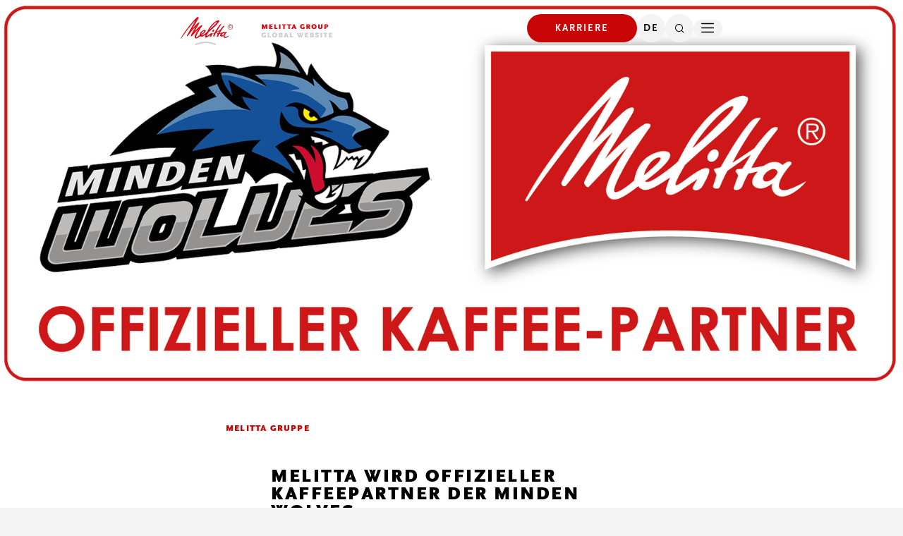

--- FILE ---
content_type: text/html;charset=utf-8
request_url: https://www.melitta-group.com/de/presse/pressemitteilungen/melitta-wird-offizieller-kaffeepartner-der-minden-wolves.html
body_size: 12359
content:

<!DOCTYPE HTML>
<html lang="de">
<head>
    <meta charset="UTF-8"/>
    <title>Melitta wird offizieller Kaffeepartner der Minden Wolves</title>
    
    
    <meta content="page-content" name="template"/>
    <meta content="width=device-width, initial-scale=1, maximum-scale=1" name="viewport"/>
    

    
        <!-- ConsentManager Cookies Consent Notice start for melitta-group.com -->
<script defer="defer" type="text/javascript" src="/.rum/@adobe/helix-rum-js@%5E2/dist/rum-standalone.js"></script>
<script type="text/javascript" data-cmp-ab="1">window.cmp_customlanguages = [{"l":"DE-AT","i":"at","r":0,"t":"DE"},{"l":"PT-BR","i":"br","r":0,"t":"PT"},{"l":"DE-CH","i":"ch","r":0,"t":"DE"},{"l":"NL-BE","i":"be","r":0,"t":"NL"},{"l":"FR-BE","i":"be","r":0,"t":"FR"},{"l":"FR-CA","i":"ca","r":0,"t":"FR"},{"l":"KR-KR","i":"kr","r":0,"t":"KR"},{"l":"EN-CA","i":"ca","r":0,"t":"EN"}];</script>
<script>if(!("gdprAppliesGlobally" in window)){window.gdprAppliesGlobally=true}if(!("cmp_id" in window)||window.cmp_id<1){window.cmp_id=0}if(!("cmp_cdid" in window)){window.cmp_cdid="0806762d51258"}if(!("cmp_params" in window)){window.cmp_params=""}if(!("cmp_host" in window)){window.cmp_host="d.delivery.consentmanager.net"}if(!("cmp_cdn" in window)){window.cmp_cdn="cdn.consentmanager.net"}if(!("cmp_proto" in window)){window.cmp_proto="https:"}if(!("cmp_codesrc" in window)){window.cmp_codesrc="0"}window.cmp_getsupportedLangs=function(){var b=["DE","EN","FR","IT","NO","DA","FI","ES","PT","RO","BG","ET","EL","GA","HR","LV","LT","MT","NL","PL","SV","SK","SL","CS","HU","RU","SR","ZH","TR","UK","AR","BS","JA","CY"];if("cmp_customlanguages" in window){for(var a=0;a<window.cmp_customlanguages.length;a++){b.push(window.cmp_customlanguages[a].l.toUpperCase())}}return b};window.cmp_getRTLLangs=function(){var a=["AR"];if("cmp_customlanguages" in window){for(var b=0;b<window.cmp_customlanguages.length;b++){if("r" in window.cmp_customlanguages[b]&&window.cmp_customlanguages[b].r){a.push(window.cmp_customlanguages[b].l)}}}return a};window.cmp_getlang=function(a){if(typeof(a)!="boolean"){a=true}if(a&&typeof(cmp_getlang.usedlang)=="string"&&cmp_getlang.usedlang!==""){return cmp_getlang.usedlang}return window.cmp_getlangs()[0]};window.cmp_extractlang=function(a){if(a.indexOf("cmplang=")!=-1){a=a.substr(a.indexOf("cmplang=")+8,2).toUpperCase();if(a.indexOf("&")!=-1){a=a.substr(0,a.indexOf("&"))}}else{a=""}return a};window.cmp_getlangs=function(){var g=window.cmp_getsupportedLangs();var c=[];var f=location.hash;var e=location.search;var j="cmp_params" in window?window.cmp_params:"";var a="languages" in navigator?navigator.languages:[];if(cmp_extractlang(f)!=""){c.push(cmp_extractlang(f))}else{if(cmp_extractlang(e)!=""){c.push(cmp_extractlang(e))}else{if(cmp_extractlang(j)!=""){c.push(cmp_extractlang(j))}else{if("cmp_setlang" in window&&window.cmp_setlang!=""){c.push(window.cmp_setlang.toUpperCase())}else{if("cmp_langdetect" in window&&window.cmp_langdetect==1){c.push(window.cmp_getPageLang())}else{if(a.length>0){for(var d=0;d<a.length;d++){c.push(a[d])}}if("language" in navigator){c.push(navigator.language)}if("userLanguage" in navigator){c.push(navigator.userLanguage)}}}}}}var h=[];for(var d=0;d<c.length;d++){var b=c[d].toUpperCase();if(b.length<2){continue}if(g.indexOf(b)!=-1){h.push(b)}else{if(b.indexOf("-")!=-1){b=b.substr(0,2)}if(g.indexOf(b)!=-1){h.push(b)}}}if(h.length==0&&typeof(cmp_getlang.defaultlang)=="string"&&cmp_getlang.defaultlang!==""){return[cmp_getlang.defaultlang.toUpperCase()]}else{return h.length>0?h:["EN"]}};window.cmp_getPageLangs=function(){var a=window.cmp_getXMLLang();if(a!=""){a=[a.toUpperCase()]}else{a=[]}a=a.concat(window.cmp_getLangsFromURL());return a.length>0?a:["EN"]};window.cmp_getPageLang=function(){var a=window.cmp_getPageLangs();return a.length>0?a[0]:""};window.cmp_getLangsFromURL=function(){var c=window.cmp_getsupportedLangs();var b=location;var m="toUpperCase";var g=b.hostname[m]()+".";var a="/"+b.pathname[m]()+"/";a=a.split("_").join("-");a=a.split("//").join("/");a=a.split("//").join("/");var f=[];for(var e=0;e<c.length;e++){var j=a.substring(0,c[e].length+2);if(g.substring(0,c[e].length+1)==c[e]+"."){f.push(c[e][m]())}else{if(c[e].length==5){var k=c[e].substring(3,5)+"-"+c[e].substring(0,2);if(g.substring(0,k.length+1)==k+"."){f.push(c[e][m]())}}else{if(j=="/"+c[e]+"/"||j=="/"+c[e]+"-"){f.push(c[e][m]())}else{if(j=="/"+c[e].replace("-","/")+"/"||j=="/"+c[e].replace("-","/")+"/"){f.push(c[e][m]())}else{if(c[e].length==5){var k=c[e].substring(3,5)+"-"+c[e].substring(0,2);var h=a.substring(0,k.length+1);if(h=="/"+k+"/"||h=="/"+k.replace("-","/")+"/"){f.push(c[e][m]())}}}}}}}return f};window.cmp_getXMLLang=function(){var c=document.getElementsByTagName("html");if(c.length>0){c=c[0]}else{c=document.documentElement}if(c&&c.getAttribute){var a=c.getAttribute("xml:lang");if(typeof(a)!="string"||a==""){a=c.getAttribute("lang")}if(typeof(a)=="string"&&a!=""){a=a.split("_").join("-").toUpperCase();var b=window.cmp_getsupportedLangs();return b.indexOf(a)!=-1||b.indexOf(a.substr(0,2))!=-1?a:""}else{return""}}};(function(){var C=document;var D=C.getElementsByTagName;var o=window;var t="";var h="";var k="";var F=function(e){var i="cmp_"+e;e="cmp"+e+"=";var d="";var l=e.length;var K=location;var L=K.hash;var w=K.search;var u=L.indexOf(e);var J=w.indexOf(e);if(u!=-1){d=L.substring(u+l,9999)}else{if(J!=-1){d=w.substring(J+l,9999)}else{return i in o&&typeof(o[i])!=="function"?o[i]:""}}var I=d.indexOf("&");if(I!=-1){d=d.substring(0,I)}return d};var j=F("lang");if(j!=""){t=j;k=t}else{if("cmp_getlang" in o){t=o.cmp_getlang().toLowerCase();h=o.cmp_getlangs().slice(0,3).join("_");k=o.cmp_getPageLangs().slice(0,3).join("_");if("cmp_customlanguages" in o){var m=o.cmp_customlanguages;for(var y=0;y<m.length;y++){var a=m[y].l.toLowerCase();if(a==t){t="en"}}}}}var q=("cmp_proto" in o)?o.cmp_proto:"https:";if(q!="http:"&&q!="https:"){q="https:"}var n=("cmp_ref" in o)?o.cmp_ref:location.href;if(n.length>300){n=n.substring(0,300)}var A=function(d){var M=C.createElement("script");M.setAttribute("data-cmp-ab","1");M.type="text/javascript";M.async=true;M.src=d;var L=["body","div","span","script","head"];var w="currentScript";var J="parentElement";var l="appendChild";var K="body";if(C[w]&&C[w][J]){C[w][J][l](M)}else{if(C[K]){C[K][l](M)}else{for(var u=0;u<L.length;u++){var I=D(L[u]);if(I.length>0){I[0][l](M);break}}}}};var b=F("design");var c=F("regulationkey");var z=F("gppkey");var s=F("att");var f=o.encodeURIComponent;var g;try{g=C.cookie.length>0}catch(B){g=false}var x=F("darkmode");if(x=="0"){x=0}else{if(x=="1"){x=1}else{try{if("matchMedia" in window&&window.matchMedia){var H=window.matchMedia("(prefers-color-scheme: dark)");if("matches" in H&&H.matches){x=1}}}catch(B){x=0}}}var p=q+"//"+o.cmp_host+"/delivery/cmp.php?";p+=("cmp_id" in o&&o.cmp_id>0?"id="+o.cmp_id:"")+("cmp_cdid" in o?"&cdid="+o.cmp_cdid:"")+"&h="+f(n);p+=(b!=""?"&cmpdesign="+f(b):"")+(c!=""?"&cmpregulationkey="+f(c):"")+(z!=""?"&cmpgppkey="+f(z):"");p+=(s!=""?"&cmpatt="+f(s):"")+("cmp_params" in o?"&"+o.cmp_params:"")+(g?"&__cmpfcc=1":"");p+=(x>0?"&cmpdarkmode=1":"");A(p+"&l="+f(t)+"&ls="+f(h)+"&lp="+f(k)+"&o="+(new Date()).getTime());var r="js";var v=F("debugunminimized")!=""?"":".min";if(F("debugcoverage")=="1"){r="instrumented";v=""}if(F("debugtest")=="1"){r="jstests";v=""}var G=new Date();var E=G.getFullYear()+"-"+(G.getMonth()+1)+"-"+G.getDate();A(q+"//"+o.cmp_cdn+"/delivery/"+r+"/cmp_final"+v+".js?t="+E)})();window.cmp_rc=function(c,b){var l;try{l=document.cookie}catch(h){l=""}var j="";var f=0;var g=false;while(l!=""&&f<100){f++;while(l.substr(0,1)==" "){l=l.substr(1,l.length)}var k=l.substring(0,l.indexOf("="));if(l.indexOf(";")!=-1){var m=l.substring(l.indexOf("=")+1,l.indexOf(";"))}else{var m=l.substr(l.indexOf("=")+1,l.length)}if(c==k){j=m;g=true}var d=l.indexOf(";")+1;if(d==0){d=l.length}l=l.substring(d,l.length)}if(!g&&typeof(b)=="string"){j=b}return(j)};window.cmp_stub=function(){var a=arguments;__cmp.a=__cmp.a||[];if(!a.length){return __cmp.a}else{if(a[0]==="ping"){if(a[1]===2){a[2]({gdprApplies:gdprAppliesGlobally,cmpLoaded:false,cmpStatus:"stub",displayStatus:"hidden",apiVersion:"2.2",cmpId:31},true)}else{a[2](false,true)}}else{if(a[0]==="getTCData"){__cmp.a.push([].slice.apply(a))}else{if(a[0]==="addEventListener"||a[0]==="removeEventListener"){__cmp.a.push([].slice.apply(a))}else{if(a.length==4&&a[3]===false){a[2]({},false)}else{__cmp.a.push([].slice.apply(a))}}}}}};window.cmp_dsastub=function(){var a=arguments;a[0]="dsa."+a[0];window.cmp_gppstub(a)};window.cmp_gppstub=function(){var c=arguments;__gpp.q=__gpp.q||[];if(!c.length){return __gpp.q}var h=c[0];var g=c.length>1?c[1]:null;var f=c.length>2?c[2]:null;var a=null;var j=false;if(h==="ping"){a=window.cmp_gpp_ping();j=true}else{if(h==="addEventListener"){__gpp.e=__gpp.e||[];if(!("lastId" in __gpp)){__gpp.lastId=0}__gpp.lastId++;var d=__gpp.lastId;__gpp.e.push({id:d,callback:g});a={eventName:"listenerRegistered",listenerId:d,data:true,pingData:window.cmp_gpp_ping()};j=true}else{if(h==="removeEventListener"){__gpp.e=__gpp.e||[];a=false;for(var e=0;e<__gpp.e.length;e++){if(__gpp.e[e].id==f){__gpp.e[e].splice(e,1);a=true;break}}j=true}else{__gpp.q.push([].slice.apply(c))}}}if(a!==null&&typeof(g)==="function"){g(a,j)}};window.cmp_gpp_ping=function(){return{gppVersion:"1.1",cmpStatus:"stub",cmpDisplayStatus:"hidden",signalStatus:"not ready",supportedAPIs:["2:tcfeuv2","5:tcfcav1","7:usnat","8:usca","9:usva","10:usco","11:usut","12:usct","13:usfl","14:usmt","15:usor","16:ustx"],cmpId:31,sectionList:[],applicableSections:[0],gppString:"",parsedSections:{}}};window.cmp_addFrame=function(b){if(!window.frames[b]){if(document.body){var a=document.createElement("iframe");a.style.cssText="display:none";if("cmp_cdn" in window&&"cmp_ultrablocking" in window&&window.cmp_ultrablocking>0){a.src="//"+window.cmp_cdn+"/delivery/empty.html"}a.name=b;a.setAttribute("title","Intentionally hidden, please ignore");a.setAttribute("role","none");a.setAttribute("tabindex","-1");document.body.appendChild(a)}else{window.setTimeout(window.cmp_addFrame,10,b)}}};window.cmp_msghandler=function(d){var a=typeof d.data==="string";try{var c=a?JSON.parse(d.data):d.data}catch(f){var c=null}if(typeof(c)==="object"&&c!==null&&"__cmpCall" in c){var b=c.__cmpCall;window.__cmp(b.command,b.parameter,function(h,g){var e={__cmpReturn:{returnValue:h,success:g,callId:b.callId}};d.source.postMessage(a?JSON.stringify(e):e,"*")})}if(typeof(c)==="object"&&c!==null&&"__tcfapiCall" in c){var b=c.__tcfapiCall;window.__tcfapi(b.command,b.version,function(h,g){var e={__tcfapiReturn:{returnValue:h,success:g,callId:b.callId}};d.source.postMessage(a?JSON.stringify(e):e,"*")},b.parameter)}if(typeof(c)==="object"&&c!==null&&"__gppCall" in c){var b=c.__gppCall;window.__gpp(b.command,function(h,g){var e={__gppReturn:{returnValue:h,success:g,callId:b.callId}};d.source.postMessage(a?JSON.stringify(e):e,"*")},"parameter" in b?b.parameter:null,"version" in b?b.version:1)}if(typeof(c)==="object"&&c!==null&&"__dsaCall" in c){var b=c.__dsaCall;window.__dsa(b.command,function(h,g){var e={__dsaReturn:{returnValue:h,success:g,callId:b.callId}};d.source.postMessage(a?JSON.stringify(e):e,"*")},"parameter" in b?b.parameter:null,"version" in b?b.version:1)}};window.cmp_setStub=function(a){if(!(a in window)||(typeof(window[a])!=="function"&&typeof(window[a])!=="object"&&(typeof(window[a])==="undefined"||window[a]!==null))){window[a]=window.cmp_stub;window[a].msgHandler=window.cmp_msghandler;window.addEventListener("message",window.cmp_msghandler,false)}};window.cmp_setGppStub=function(a){if(!(a in window)||(typeof(window[a])!=="function"&&typeof(window[a])!=="object"&&(typeof(window[a])==="undefined"||window[a]!==null))){window[a]=window.cmp_gppstub;window[a].msgHandler=window.cmp_msghandler;window.addEventListener("message",window.cmp_msghandler,false)}};if(!("cmp_noiframepixel" in window)){window.cmp_addFrame("__cmpLocator")}if((!("cmp_disabletcf" in window)||!window.cmp_disabletcf)&&!("cmp_noiframepixel" in window)){window.cmp_addFrame("__tcfapiLocator")}if((!("cmp_disablegpp" in window)||!window.cmp_disablegpp)&&!("cmp_noiframepixel" in window)){window.cmp_addFrame("__gppLocator")}if((!("cmp_disabledsa" in window)||!window.cmp_disabledsa)&&!("cmp_noiframepixel" in window)){window.cmp_addFrame("__dsaLocator")}window.cmp_setStub("__cmp");if(!("cmp_disabletcf" in window)||!window.cmp_disabletcf){window.cmp_setStub("__tcfapi")}if(!("cmp_disablegpp" in window)||!window.cmp_disablegpp){window.cmp_setGppStub("__gpp")}if(!("cmp_disabledsa" in window)||!window.cmp_disabledsa){window.cmp_setGppStub("__dsa")};</script>
</script>
<!-- ConsentManager Cookies Consent Notice end for melitta-group.com -->


<meta name="google-site-verification" content="VRb7iXL-r7H-1fNHNELJlPbhSXaXBag3QyUQvCJ42LM" />

<!-- Google Analytics Consent Mode -->
<script>
window.dataLayer = window.dataLayer || [];
function gtag() { window.dataLayer.push(arguments); }
gtag('consent', 'default', {
  ad_storage: 'denied',
  analytics_storage: 'denied',
  ad_personalization: 'denied',
  ad_user_data: 'denied',
  wait_for_update: 500
});
</script>
<!-- Google Analytics Consent Mode -->

<!-- Google Tag Manager -->
<script>(function(w,d,s,l,i){w[l]=w[l]||[];w[l].push({'gtm.start':
new Date().getTime(),event:'gtm.js'});var f=d.getElementsByTagName(s)[0],
j=d.createElement(s),dl=l!='dataLayer'?'&l='+l:'';j.async=true;j.src=
'https://www.googletagmanager.com/gtm.js?id='+i+dl;f.parentNode.insertBefore(j,f);
})(window,document,'script','dataLayer','GTM-MLFJJR');</script>
<!-- End Google Tag Manager -->
    

    
    
<link rel="canonical" href="https://www.melitta-group.com/de/presse/pressemitteilungen/melitta-wird-offizieller-kaffeepartner-der-minden-wolves"/>

    <script>
    window.wcmMode = JSON.parse("false");
    window.currentResourcePath = "\/content\/melitta\u002Dhq\/int\/de\/presse\/pressemitteilungen\/melitta\u002Dwird\u002Doffizieller\u002Dkaffeepartner\u002Dder\u002Dminden\u002Dwolves";
</script>


    
    <link rel="stylesheet" href="/etc.clientlibs/melitta-core-components/clientlibs/clientlib-base.lc-1ee5a8d0e96c3c1165141325f8675561-lc.min.css" type="text/css">



    
    <meta property="og:description"/>
    <meta property="og:title" content="Melitta wird offizieller Kaffeepartner der Minden Wolves"/>
    <meta property="og:type" content="website"/>
    <meta property="og:url" content="/content/melitta-hq/int/de/presse/pressemitteilungen/melitta-wird-offizieller-kaffeepartner-der-minden-wolves"/>
    <meta property="og:image" content="https://www.melitta-group.com/content/dam/melitta-hq/logos/Patnerlogo-Melitta_Wolves.png"/>
    <meta property="og:image:width" content="1200"/>
    <meta property="og:image:height" content="630"/>


<link rel="icon" href="/etc.clientlibs/melitta-hq/clientlibs/clientlib-site/resources/icons/favicon.ico" type="image/x-icon"/>

    
    
    

    

    
    

    
    <link rel="stylesheet" href="/etc.clientlibs/melitta-core-components/clientlibs/clientlib-site.lc-944faf31cfe1140f39e2805a98b2e86f-lc.min.css" type="text/css">
<link rel="stylesheet" href="/etc.clientlibs/melitta-hq/clientlibs/clientlib-site.lc-fcb1014a1119f6309755a025b80f4228-lc.min.css" type="text/css">


    
    
    

    
    
</head>
<body class="page basicpage" id="page-d6eaa34b59" data-page-template="page-content" data-cmp-link-accessibility-enabled data-cmp-link-accessibility-text="wird in einer neuen Registerkarte geöffnet">

    <!-- Google Tag Manager (noscript) -->
<noscript><iframe src="
https://www.googletagmanager.com/ns.html?id=GTM-MLFJJR"
height="0" width="0" style="display:none;visibility:hidden"></iframe></noscript>
<!-- End Google Tag Manager (noscript) -->




    




    
<div class="root container responsivegrid">

    
    
    
    <div id="container-b0d58aded6" class="cmp-container">
        
        <header class="experiencefragment">
<div id="experiencefragment-067bd8b88c" class="cmp-experiencefragment cmp-experiencefragment--header">


    
    
    
    <div id="container-67620dc81f" class="cmp-container">
        
        <div class="container responsivegrid">

    
    
    
    <div id="container-9b0a45b31f" class="cmp-container">
        
        <div class="layout--free header breakout sectiongrid" data-cmp="header">

    
    <div id="header-9605176bef" class="cmp-container">
        


<div class="aem-Grid aem-Grid--12 aem-Grid--default--12 aem-Grid--md--12 ">
    
    <div class="sectiongriditem container responsivegrid aem-GridColumn--default--none aem-GridColumn aem-GridColumn--offset--md--0 aem-GridColumn--md--6 aem-GridColumn--offset--default--0 aem-GridColumn--default--4 aem-GridColumn--md--none">

    
    
    
    <div id="sectiongriditem-8f3c83df3b" class="cmp-container">
        
        <div class="image">
<div data-cmp-is="image" data-cmp-dmimage data-cmp-src="https://s7g10.scene7.com/is/content/melitta/logo-2?ts=1746726146817&amp;dpr=off" data-cmp-filereference="/content/dam/melitta-hq/misc/logo.svg" id="image-ad44302e5f" data-cmp-hook-image="imageV3" class="cmp-image" itemscope itemtype="http://schema.org/ImageObject">
    <a class="cmp-image__link" href="/de">
        <img src="https://s7g10.scene7.com/is/content/melitta/logo-2?ts=1746726146817&dpr=off" loading="lazy" class="cmp-image__image" itemprop="contentUrl" alt="Melitta Group"/>
    </a>
    
    
</div>

    

</div>

        
    </div>

</div>
<div class="sectiongriditem container responsivegrid layout--horizontal alignment--right gap--small aem-GridColumn--default--none aem-GridColumn aem-GridColumn--default--8 aem-GridColumn--offset--md--0 aem-GridColumn--md--6 aem-GridColumn--offset--default--0 aem-GridColumn--md--none">

    
    
    
    <div id="sectiongriditem-79b6d23469" class="cmp-container">
        
        <div class="button btn--primary"><a id="button-47a15218e3" class="cmp-button " aria-label="Karriere" href="/de/karriere">
    
    <span class="cmp-button__text">Karriere</span>
</a>
</div>
<div class="languagenavigation">

<div class="cmp-languagenavigation" id="languagenavigation-c258de8538">
    <div class="button">
        <button class="cmp-button" type="button">
            <span class="cmp-button__text">de</span>
        </button>
    </div>

    <nav class="cmp-languagenavigation__dropdown">
    <ul class="cmp-languagenavigation__group">
        
    <li class="cmp-languagenavigation__item cmp-languagenavigation__item--langcode-de cmp-languagenavigation__item--level-0 cmp-languagenavigation__item--active">
        
    
    <a class="cmp-languagenavigation__item-link" hreflang="de" lang="de" rel="alternate" href="/de/presse/pressemitteilungen/melitta-wird-offizieller-kaffeepartner-der-minden-wolves">Deutsch</a>

        
    </li>

    </ul>
</nav>
</div>


    

</div>
<div class="search" data-cmp="search"><section id="search-98aee401b7" class="cmp-search" role="search" data-cmp-is="search" data-cmp-min-length="3" data-search-results-path="/de/suche.html" data-cmp-results-size="4">
    <form class="cmp-search__form" data-cmp-hook-search="form" method="get" action="/content/melitta-hq/int/de/presse/pressemitteilungen/melitta-wird-offizieller-kaffeepartner-der-minden-wolves.melitta-searchresult.json/_jcr_content/root/container/header/sectionitem_2/search" autocomplete="off">
        <div class="cmp-search__field">
    <span class="cmp-search__icon" data-cmp-hook-search="icon"></span>
    <span class="cmp-search__loading-indicator" data-cmp-hook-search="loadingIndicator"></span>
    <input class="cmp-search__input" data-cmp-hook-search="input" type="text" name="fulltext" placeholder="Suche" role="combobox" aria-autocomplete="list" aria-haspopup="true" aria-invalid="false" aria-expanded="false"/>
    <button class="cmp-search__clear" data-cmp-hook-search="clear" aria-label="Zurücksetzen">
        <span class="cmp-search__clear-icon"></span>
    </button>
</div>

    </form>
    <div class="cmp_search__info hidden" aria-hidden="true" role="status"></div>
    <div class="cmp-search__results cmp-search__autocomplete" aria-label="Suchergebnisse" data-cmp-hook-search="results" role="listbox" aria-multiselectable="false"></div>
    
<script data-cmp-hook-search="itemTemplate" type="x-template">
    <a class="cmp-search__item" data-cmp-hook-search="item" role="option" aria-selected="false">
        <span class="cmp-search__item-title" data-cmp-hook-search="itemTitle"></span>
    </a>
</script>

</section>
</div>
<div class="searchresult search" data-cmp="searchresults"><div class="cmp-searchresult" id="search-0cf5f31a47">
    <div class="cmp-searchresult__wrapper" data-groups="[]" data-hide-search-field="false" data-action="/content/melitta-hq/int/de/presse/pressemitteilungen/melitta-wird-offizieller-kaffeepartner-der-minden-wolves.melitta-searchresult.json/jcr:content/root/container/header/sectionitem_2/searchresult" data-min-length="3" data-preact="SearchResult" data-results-size="4">
        <!--PREACT COMPONENT-->
    </div>
</div>
</div>
<div class="button"><button type="button" id="burger" class="cmp-button  cmp-button--icon-only">
    <span class="icon icon-List" aria-hidden="true"></span>
    
</button>
</div>

        
    </div>

</div>
<div class="sectiongriditem container responsivegrid layout--horizontal gap--xsmall aem-GridColumn--default--none aem-GridColumn aem-GridColumn--default--12 aem-GridColumn--offset--default--0">

    
    
    
    <div id="sectiongriditem-d3f517e210" class="cmp-container">
        
        <div class="nestednavigation navigation"><nav id="navigation-a2ae91add7" class="cmp-navigation" itemscope itemtype="https://schema.org/SiteNavigationElement">
    
        <ul class="cmp-navigation__group">
            
                <li class="cmp-navigation__item" data-with-children id="unternehmen">
                    
                    <span class="cmp-navigation__item-link cmp-navigation__item__with-children">
                        Unternehmen
                    </span>
                </li>
            
                <li class="cmp-navigation__item" data-with-children id="impact">
                    
                    <span class="cmp-navigation__item-link cmp-navigation__item__with-children">
                        Impact
                    </span>
                </li>
            
                <li class="cmp-navigation__item" id="stories">
                    <a class="cmp-navigation__item-link" href="/de/stories">
                        Stories
                    </a>
                    
                </li>
            
                <li class="cmp-navigation__item" data-with-children id="karriere">
                    
                    <span class="cmp-navigation__item-link cmp-navigation__item__with-children">
                        Karriere
                    </span>
                </li>
            
        </ul>
    
        <ul class="cmp-navigation__group">
            
                <li class="cmp-navigation__item internal" id="overview-unternehmen">
                    <a title="Unternehmen" class="cmp-navigation__item-link" href="/de/unternehmen">
                        Übersicht
                    </a>
                    
                </li>
            
                <li class="cmp-navigation__item" id="unternehmen/ueber-uns">
                    <a class="cmp-navigation__item-link" href="/de/unternehmen/ueber-uns">
                        Über uns
                    </a>
                    
                </li>
            
                <li class="cmp-navigation__item" id="unternehmen/unternehmensphilosophie">
                    <a class="cmp-navigation__item-link" href="/de/unternehmen/unternehmensphilosophie">
                        Unser Weg
                    </a>
                    
                </li>
            
                <li class="cmp-navigation__item" id="unternehmen/unsere-geschichte">
                    <a class="cmp-navigation__item-link" href="/de/unternehmen/unsere-geschichte">
                        Unsere Geschichte
                    </a>
                    
                </li>
            
                <li class="cmp-navigation__item internal" id="overview-impact">
                    <a title="Impact" class="cmp-navigation__item-link" href="/de/impact">
                        Übersicht
                    </a>
                    
                </li>
            
                <li class="cmp-navigation__item" data-with-children id="impact/unsere-haltung">
                    
                    <span class="cmp-navigation__item-link cmp-navigation__item__with-children">
                        Unsere Haltung
                    </span>
                </li>
            
                <li class="cmp-navigation__item" data-with-children id="impact/nachhaltigkeit">
                    
                    <span class="cmp-navigation__item-link cmp-navigation__item__with-children">
                        Nachhaltigkeit
                    </span>
                </li>
            
                <li class="cmp-navigation__item" data-with-children id="impact/innovation">
                    
                    <span class="cmp-navigation__item-link cmp-navigation__item__with-children">
                        Innovation
                    </span>
                </li>
            
                <li class="cmp-navigation__item" data-with-children id="impact/engagement">
                    
                    <span class="cmp-navigation__item-link cmp-navigation__item__with-children">
                        Engagement
                    </span>
                </li>
            
                <li class="cmp-navigation__item" id="overview-karriere">
                    <a title="Karriere" class="cmp-navigation__item-link" href="/de/karriere">
                        Übersicht
                    </a>
                    
                </li>
            
                <li class="cmp-navigation__item" data-with-children id="karriere/wir-sind-melitta">
                    
                    <span class="cmp-navigation__item-link cmp-navigation__item__with-children">
                        Wir sind Melitta
                    </span>
                </li>
            
                <li class="cmp-navigation__item" data-with-children id="karriere/einstiegsmoeglichkeiten">
                    
                    <span class="cmp-navigation__item-link cmp-navigation__item__with-children">
                        Einstiegsmöglichkeiten
                    </span>
                </li>
            
                <li class="cmp-navigation__item" data-with-children id="karriere/rund-um-die-bewerbung">
                    
                    <span class="cmp-navigation__item-link cmp-navigation__item__with-children">
                        Rund um die Bewerbung
                    </span>
                </li>
            
                <li class="cmp-navigation__item" id="karriere/melittajobportal">
                    <a class="cmp-navigation__item-link" href="/de/karriere/melittajobportal">
                        Unsere Jobs
                    </a>
                    
                </li>
            
        </ul>
    
        <ul class="cmp-navigation__group">
            
                <li class="cmp-navigation__item" id="overview-impact/unsere-haltung">
                    <a title="Unsere Haltung" class="cmp-navigation__item-link" href="/de/impact/unsere-haltung">
                        Übersicht
                    </a>
                    
                </li>
            
                <li class="cmp-navigation__item" id="impact/unsere-haltung/regenerative-wertschoepfung">
                    <a class="cmp-navigation__item-link" href="/de/impact/unsere-haltung/regenerative-wertschoepfung">
                        Regenerative Wertschöpfung
                    </a>
                    
                </li>
            
                <li class="cmp-navigation__item" id="impact/unsere-haltung/arbeits-kultur">
                    <a class="cmp-navigation__item-link" href="/de/impact/unsere-haltung/arbeits-kultur">
                        Arbeits-Kultur
                    </a>
                    
                </li>
            
                <li class="cmp-navigation__item" id="impact/unsere-haltung/social-business">
                    <a class="cmp-navigation__item-link" href="/de/impact/unsere-haltung/social-business">
                        Social Business
                    </a>
                    
                </li>
            
                <li class="cmp-navigation__item" id="overview-impact/nachhaltigkeit">
                    <a title="Nachhaltigkeit" class="cmp-navigation__item-link" href="/de/impact/nachhaltigkeit">
                        Übersicht
                    </a>
                    
                </li>
            
                <li class="cmp-navigation__item" id="impact/nachhaltigkeit/kaffee-der-zukunft">
                    <a class="cmp-navigation__item-link" href="/de/impact/nachhaltigkeit/kaffee-der-zukunft">
                        Kaffee der Zukunft
                    </a>
                    
                </li>
            
                <li class="cmp-navigation__item" id="impact/nachhaltigkeit/Kunststoff-der-Zukunft">
                    <a class="cmp-navigation__item-link" href="/de/impact/nachhaltigkeit/Kunststoff-der-Zukunft">
                        Kunststoff der Zukunft
                    </a>
                    
                </li>
            
                <li class="cmp-navigation__item" id="impact/nachhaltigkeit/Zellstoff-der-Zukunft">
                    <a class="cmp-navigation__item-link" href="/de/impact/nachhaltigkeit/Zellstoff-der-Zukunft">
                        Zellstoff der Zukunft
                    </a>
                    
                </li>
            
                <li class="cmp-navigation__item" id="impact/nachhaltigkeit/Elektrogeraete-der-Zukunft">
                    <a class="cmp-navigation__item-link" href="/de/impact/nachhaltigkeit/Elektrogeraete-der-Zukunft">
                        Elektrogeräte der Zukunft
                    </a>
                    
                </li>
            
                <li class="cmp-navigation__item" id="overview-impact/innovation">
                    <a title="Innovation" class="cmp-navigation__item-link" href="/de/impact/innovation">
                        Übersicht
                    </a>
                    
                </li>
            
                <li class="cmp-navigation__item" id="impact/innovation/next-generation-ventures">
                    <a class="cmp-navigation__item-link" href="/de/impact/innovation/next-generation-ventures">
                        Next Generation Ventures
                    </a>
                    
                </li>
            
                <li class="cmp-navigation__item" id="overview-impact/engagement">
                    <a title="Engagement" class="cmp-navigation__item-link" href="/de/impact/engagement">
                        Übersicht
                    </a>
                    
                </li>
            
                <li class="cmp-navigation__item" id="impact/engagement/kultur-sozial-sponsoring">
                    <a class="cmp-navigation__item-link" href="/de/impact/engagement/kultur-sozial-sponsoring">
                        Kulturelles und soziales Engagement
                    </a>
                    
                </li>
            
                <li class="cmp-navigation__item" id="impact/engagement/sportsponsoring">
                    <a class="cmp-navigation__item-link" href="/de/impact/engagement/sportsponsoring">
                        Sportpartnerschaften
                    </a>
                    
                </li>
            
                <li class="cmp-navigation__item" id="overview-karriere/wir-sind-melitta">
                    <a title="Wir sind Melitta" class="cmp-navigation__item-link" href="/de/karriere/wir-sind-melitta">
                        Übersicht
                    </a>
                    
                </li>
            
                <li class="cmp-navigation__item" id="karriere/wir-sind-melitta/benefits">
                    <a class="cmp-navigation__item-link" href="/de/karriere/wir-sind-melitta/benefits">
                        Benefits
                    </a>
                    
                </li>
            
                <li class="cmp-navigation__item" id="karriere/wir-sind-melitta/vereinbarkeit">
                    <a class="cmp-navigation__item-link" href="/de/karriere/wir-sind-melitta/vereinbarkeit">
                        Vereinbarkeit
                    </a>
                    
                </li>
            
                <li class="cmp-navigation__item" id="karriere/wir-sind-melitta/unsere-standorte">
                    <a class="cmp-navigation__item-link" href="/de/karriere/wir-sind-melitta/unsere-standorte">
                        Unsere Standorte
                    </a>
                    
                </li>
            
                <li class="cmp-navigation__item" id="overview-karriere/einstiegsmoeglichkeiten">
                    <a title="Einstiegsmöglichkeiten" class="cmp-navigation__item-link" href="/de/karriere/einstiegsmoeglichkeiten">
                        Übersicht
                    </a>
                    
                </li>
            
                <li class="cmp-navigation__item" id="karriere/einstiegsmoeglichkeiten/schueler">
                    <a class="cmp-navigation__item-link" href="/de/karriere/einstiegsmoeglichkeiten/schueler">
                        Schüler
                    </a>
                    
                </li>
            
                <li class="cmp-navigation__item" id="karriere/einstiegsmoeglichkeiten/studenten-und-absolvent">
                    <a class="cmp-navigation__item-link" href="/de/karriere/einstiegsmoeglichkeiten/studenten-und-absolvent">
                        Studenten und Absolventen
                    </a>
                    
                </li>
            
                <li class="cmp-navigation__item" id="karriere/einstiegsmoeglichkeiten/berufserfahrene">
                    <a class="cmp-navigation__item-link" href="/de/karriere/einstiegsmoeglichkeiten/berufserfahrene">
                        Berufserfahrene
                    </a>
                    
                </li>
            
                <li class="cmp-navigation__item internal" id="overview-karriere/rund-um-die-bewerbung">
                    <a title="Rund um die Bewerbung" class="cmp-navigation__item-link" href="/de/karriere/rund-um-die-bewerbung">
                        Übersicht
                    </a>
                    
                </li>
            
                <li class="cmp-navigation__item" id="karriere/rund-um-die-bewerbung/unsere-recruiterinnen">
                    <a class="cmp-navigation__item-link" href="/de/karriere/rund-um-die-bewerbung/unsere-recruiterinnen">
                        Unsere Recruiterinnen
                    </a>
                    
                </li>
            
                <li class="cmp-navigation__item" id="karriere/rund-um-die-bewerbung/bewerbungsprozess">
                    <a class="cmp-navigation__item-link" href="/de/karriere/rund-um-die-bewerbung/bewerbungsprozess">
                        Bewerbungsprozess
                    </a>
                    
                </li>
            
        </ul>
    
</nav>
</div>
<div class="navigation">
<nav id="navigation-f2ac9caa2e" class="cmp-navigation" itemscope itemtype="http://schema.org/SiteNavigationElement" role="navigation">
    <ul class="cmp-navigation__group">
        
    <li class="cmp-navigation__item cmp-navigation__item--level-0">
        
    <a class="cmp-navigation__item-link" href="/de/presse">Presse</a>

    

        
    </li>

    
        
    <li class="cmp-navigation__item cmp-navigation__item--level-0">
        
    <a class="cmp-navigation__item-link" href="/de/downloads">Downloads</a>

    

        
    </li>

    
        
    <li class="cmp-navigation__item cmp-navigation__item--level-0">
        
    <a class="cmp-navigation__item-link" href="/de/suche">Suche</a>

    

        
    </li>

    
        
    <li class="cmp-navigation__item cmp-navigation__item--level-0">
        
    <a class="cmp-navigation__item-link" href="/de/kontakt">Kontakt</a>

    

        
    </li>

    </ul>
</nav>

    

</div>

        
    </div>

</div>

    
</div>

    </div>

    <style>
        #header-9605176bef {
            --columns-number: 3;
        }
    </style>

    
</div>

        
    </div>

</div>

        
    </div>

</div>

    
</header>
<div class="container responsivegrid">

    
    <div id="container-0380e49129" class="cmp-container">
        


<div class="aem-Grid aem-Grid--12 aem-Grid--default--12 aem-Grid--md--12 ">
    
    <div class="teaserhero teaser breakout mb--medium format--2 aem-GridColumn aem-GridColumn--default--12" data-cmp="teaserhero">

<div class="cmp-teaser cmp-teaser--video cmp-teaser--with-img" data-video-content-fade="false" id="teaser-bb879e62b5">
    <div class="cmp-teaser__asset" data-cmp="video">
        
    <div class="cmp-teaser__image">
<div data-cmp-is="image" data-cmp-widths="100,200,300,400,500,600,700,800,900,1000,1100,1200,1600" data-cmp-src="/adobe/dynamicmedia/deliver/dm-aid--ec3bd9ca-ad47-475b-b95f-06f01046d4d3/patnerlogo-melitta-wolves.png?quality=85&amp;preferwebp=true&amp;width={width}" data-cmp-filereference="/content/dam/melitta-hq/logos/Patnerlogo-Melitta_Wolves.png" id="teaser-bb879e62b5-image" data-cmp-hook-image="imageV3" class="cmp-image" itemscope itemtype="http://schema.org/ImageObject">
    
        <img src="/adobe/dynamicmedia/deliver/dm-aid--ec3bd9ca-ad47-475b-b95f-06f01046d4d3/patnerlogo-melitta-wolves.png?quality=85&preferwebp=true" srcset="/adobe/dynamicmedia/deliver/dm-aid--ec3bd9ca-ad47-475b-b95f-06f01046d4d3/patnerlogo-melitta-wolves.png?quality=85&amp;preferwebp=true&amp;width=100 100w,/adobe/dynamicmedia/deliver/dm-aid--ec3bd9ca-ad47-475b-b95f-06f01046d4d3/patnerlogo-melitta-wolves.png?quality=85&amp;preferwebp=true&amp;width=200 200w,/adobe/dynamicmedia/deliver/dm-aid--ec3bd9ca-ad47-475b-b95f-06f01046d4d3/patnerlogo-melitta-wolves.png?quality=85&amp;preferwebp=true&amp;width=300 300w,/adobe/dynamicmedia/deliver/dm-aid--ec3bd9ca-ad47-475b-b95f-06f01046d4d3/patnerlogo-melitta-wolves.png?quality=85&amp;preferwebp=true&amp;width=400 400w,/adobe/dynamicmedia/deliver/dm-aid--ec3bd9ca-ad47-475b-b95f-06f01046d4d3/patnerlogo-melitta-wolves.png?quality=85&amp;preferwebp=true&amp;width=500 500w,/adobe/dynamicmedia/deliver/dm-aid--ec3bd9ca-ad47-475b-b95f-06f01046d4d3/patnerlogo-melitta-wolves.png?quality=85&amp;preferwebp=true&amp;width=600 600w,/adobe/dynamicmedia/deliver/dm-aid--ec3bd9ca-ad47-475b-b95f-06f01046d4d3/patnerlogo-melitta-wolves.png?quality=85&amp;preferwebp=true&amp;width=700 700w,/adobe/dynamicmedia/deliver/dm-aid--ec3bd9ca-ad47-475b-b95f-06f01046d4d3/patnerlogo-melitta-wolves.png?quality=85&amp;preferwebp=true&amp;width=800 800w,/adobe/dynamicmedia/deliver/dm-aid--ec3bd9ca-ad47-475b-b95f-06f01046d4d3/patnerlogo-melitta-wolves.png?quality=85&amp;preferwebp=true&amp;width=900 900w,/adobe/dynamicmedia/deliver/dm-aid--ec3bd9ca-ad47-475b-b95f-06f01046d4d3/patnerlogo-melitta-wolves.png?quality=85&amp;preferwebp=true&amp;width=1000 1000w,/adobe/dynamicmedia/deliver/dm-aid--ec3bd9ca-ad47-475b-b95f-06f01046d4d3/patnerlogo-melitta-wolves.png?quality=85&amp;preferwebp=true&amp;width=1100 1100w,/adobe/dynamicmedia/deliver/dm-aid--ec3bd9ca-ad47-475b-b95f-06f01046d4d3/patnerlogo-melitta-wolves.png?quality=85&amp;preferwebp=true&amp;width=1200 1200w,/adobe/dynamicmedia/deliver/dm-aid--ec3bd9ca-ad47-475b-b95f-06f01046d4d3/patnerlogo-melitta-wolves.png?quality=85&amp;preferwebp=true&amp;width=1600 1600w" loading="lazy" class="cmp-image__image" itemprop="contentUrl" width="1833" height="786" alt title="Melitta Minden Wolves Partner"/>
    
    
    <meta itemprop="caption" content="Melitta Minden Wolves Partner"/>
</div>

    

</div>

        
        
    </div>
    
    

</div>


    

</div>
<div class="text mb--medium aem-GridColumn--md--11 aem-GridColumn--default--none aem-GridColumn aem-GridColumn--default--10 aem-GridColumn--offset--md--0 aem-GridColumn--offset--default--1 aem-GridColumn--md--none">
<div id="text-d3e1632fa2" class="cmp-text">
    <p><span class="c--brand heading5">Melitta Gruppe</span></p>

</div>

    

</div>
<div class="text mb--medium aem-GridColumn--default--none aem-GridColumn aem-GridColumn--default--8 aem-GridColumn--offset--md--0 aem-GridColumn--offset--default--2 aem-GridColumn--md--none aem-GridColumn--md--12">
<div id="text-da06e68730" class="cmp-text">
    <p><span class="  heading3">Melitta wird offizieller Kaffeepartner der Minden Wolves</span></p>
<p> </p>
<p><span class="heading6 c--accent-14">01.03.2023 </span></p>
<p> </p>
<p>Die Melitta Gruppe und die Minden Wolves haben für die kommende Saison eine Partnerschaft vereinbart: Die Melitta Gruppe wird das erfolgreiche American-Football-Team des DJK Dom Minden als offizieller Kaffeepartner unterstützen und für die Kaffeeversorgung während der Heimspiele sorgen. Mit der neuen Kooperation erweitert das Familienunternehmen sein Engagement um eine weitere Mannschaftssportart und stärkt gleichzeitig den Leistungssport in der Region.</p>
<p> </p>
<p>„Wir freuen uns sehr über die Partnerschaft mit den Minden Wolves“, sagt Patrick Schenk, Director Global Sports Partnerships bei Melitta. „American Football wird in Deutschland immer beliebter und die Minden Wolves haben mit ihrer sportlichen Entwicklung und der immensen Zuschauerresonanz bewiesen, dass sie dauerhaft relevant und interessant für die Zuschauer und die Region sind. Bei dieser spannenden Entwicklung wollen wir dabei sein und den Verein bei den nächsten Schritten unterstützen.“</p>
<p> </p>
<p>„Mit der Melitta Gruppe haben wir einen starken Partner an unserer Seite, der uns dabei hilft, unsere Ziele in den kommenden Jahren zu erreichen“, sagt Stephan Kurze, Vorsitzender der DJK Dom Minden, der Heimat der Minden Wolves. „Wir wollen den American Football in Deutschland weiter etablieren und für diese faszinierende Sportart Menschen begeistern und miteinander verbinden“, führt Volker Krusche, Sportdirektor der „Wölfe“, weiter aus. „Gleichzeitig wollen wir Unterhaltung bieten, den Schulsport und Verbandsaktivitäten unterstützen – und natürlich irgendwann zu den Top-Teams in Deutschland gehören.“</p>
<p> </p>
<p>Obwohl die Minden Wolves erst 2019 gegründet wurden und 2021 den Spielbetrieb aufgenommen haben, blicken sie bereits auf erfolgreiche Jahre zurück: 2021 wurden sie Meister der Landesliga, 2022 Meister der Verbandsliga - beide Male ungeschlagen. In der kommenden Saison soll in der Oberliga erneut vorn mitgespielt werden. Nach Möglichkeit mit dem dritten Titelgewinn in Folge und dem Aufstieg in die Regionalliga.</p>
<p> </p>
<p>Sportpartnerschaften haben bei der Melitta Gruppe seit Jahrzehnten eine große Bedeutung. Seit mehreren Jahren kooperiert die Melitta Gruppe als offizieller Kaffeepartner mit dem englischen Premier League-Club Manchester United und dem Fußball-Bundesligisten Borussia Dortmund. Das standortverbundene Familienunternehmen legt bei seinem Engagement außerdem einen Schwerpunkt auf regionale Partnerschaften, wie z.B. mit GWD Minden und dem Bessel-Ruder-Club Minden. Seit 2018 ist die Melitta Gruppe außerdem offizieller Kaffee-Partner von DSC Arminia Bielefeld.</p>
<p> </p>
<p><b>Die Melitta Gruppe</b></p>
<p> </p>
<p>Melitta ist eine international tätige Unternehmensgruppe und zählt nicht nur in Deutschland zu den namhaften unabhängigen Familienunternehmen. Die wesentlichen Aufgaben liegen in der Entwicklung, der Herstellung und dem Vertrieb von Markenprodukten für den Kaffee-Genuss, für die Aufbewahrung und Zubereitung von Lebensmitteln sowie für die Sauberkeit im Haushalt. Als ein Unternehmen mit einer mehr als 110 Jahre langen Tradition denkt die Melitta Gruppe langfristig und versteht die Förderung der Nachhaltigen Entwicklung als integrierten Bestandteil aller Geschäftstätigkeiten. Mehr Informationen unter <a href="http://www.melitta-group.com/"><span class="c--brand">www.melitta-group.com</span></a>.</p>

</div>

    

</div>
<div class="separator mb--medium c--brand aem-GridColumn--default--none aem-GridColumn aem-GridColumn--default--8 aem-GridColumn--offset--md--0 aem-GridColumn--offset--default--2 aem-GridColumn--md--none aem-GridColumn--md--12">
<div id="separator-422ae43d4d" class="cmp-separator">
    <hr class="cmp-separator__horizontal-rule"/>
</div></div>
<div class="experiencefragment aem-GridColumn--default--none aem-GridColumn aem-GridColumn--default--8 aem-GridColumn--offset--md--0 aem-GridColumn--offset--default--2 aem-GridColumn--md--none aem-GridColumn--md--12">
<div id="experiencefragment-1db429ecbb" class="cmp-experiencefragment cmp-experiencefragment--tanja-wucherpfennig">


    
    
    
    <div id="container-c31585d720" class="cmp-container">
        
        <div class="container responsivegrid">

    
    <div id="container-112e0f6192" class="cmp-container">
        


<div class="aem-Grid aem-Grid--12 aem-Grid--default--12 ">
    
    <div class="sectiongrid container responsivegrid gap--medium mb--medium layout--free aem-GridColumn aem-GridColumn--default--12" data-cmp="sectiongrid">

    
    <div id="sectiongrid-504708bd4d" class="cmp-container">
        


<div class="aem-Grid aem-Grid--12 aem-Grid--default--12 aem-Grid--sm--12 ">
    
    <div class="text mb--medium aem-GridColumn--sm--none aem-GridColumn--default--none aem-GridColumn--offset--sm--0 aem-GridColumn aem-GridColumn--sm--12 aem-GridColumn--default--5 aem-GridColumn--offset--default--0">
<div id="text-d160e963c0" class="cmp-text">
    <p><span class=" heading5">Kontakt</span><br />
</p>
<p> </p>
<p>Melitta Group Management GmbH &amp; Co. KG<br />
Unternehmenskommunikation und Nachhaltigkeit</p>
<p> </p>
<p>Tanja Wucherpfennig<br />
Direktor Interne und Externe Kommunikation</p>
<p> </p>
<p><i class="icon icon-EnvelopeSimple"></i> <a href="/cdn-cgi/l/email-protection#90e0e2b6b3a6a4abfdf5fcf9e4e4f1bef4f5">pr&#64;melitta.de</a></p>

</div>

    

</div>
<div class="image mb--medium aem-GridColumn--default--none aem-GridColumn aem-GridColumn--default--3 aem-GridColumn--offset--default--0">
<div data-cmp-is="image" data-cmp-widths="100,200,300,400,500,600,700,800,900,1000,1100,1200,1600" data-cmp-dmimage data-cmp-src="https://s7g10.scene7.com/is/image/melitta/StefanFreund_Melitta_Portraits_2020_TanjaWucherpfennig_2237?qlt=85&amp;wid=%7B.width%7D&amp;ts=1746726226858&amp;dpr=off" data-cmp-filereference="/content/dam/melitta-hq/people/StefanFreund_Melitta_Portraits_2020_TanjaWucherpfennig_2237.jpg" id="image-79b35f26bf" data-cmp-hook-image="imageV3" class="cmp-image" itemscope itemtype="http://schema.org/ImageObject">
    
        <img src="https://s7g10.scene7.com/is/image/melitta/StefanFreund_Melitta_Portraits_2020_TanjaWucherpfennig_2237?qlt=85&ts=1746726226858&dpr=off" srcset="https://s7g10.scene7.com/is/image/melitta/StefanFreund_Melitta_Portraits_2020_TanjaWucherpfennig_2237?qlt=85&amp;wid=100&amp;ts=1746726226858&amp;dpr=off 100w,https://s7g10.scene7.com/is/image/melitta/StefanFreund_Melitta_Portraits_2020_TanjaWucherpfennig_2237?qlt=85&amp;wid=200&amp;ts=1746726226858&amp;dpr=off 200w,https://s7g10.scene7.com/is/image/melitta/StefanFreund_Melitta_Portraits_2020_TanjaWucherpfennig_2237?qlt=85&amp;wid=300&amp;ts=1746726226858&amp;dpr=off 300w,https://s7g10.scene7.com/is/image/melitta/StefanFreund_Melitta_Portraits_2020_TanjaWucherpfennig_2237?qlt=85&amp;wid=400&amp;ts=1746726226858&amp;dpr=off 400w,https://s7g10.scene7.com/is/image/melitta/StefanFreund_Melitta_Portraits_2020_TanjaWucherpfennig_2237?qlt=85&amp;wid=500&amp;ts=1746726226858&amp;dpr=off 500w,https://s7g10.scene7.com/is/image/melitta/StefanFreund_Melitta_Portraits_2020_TanjaWucherpfennig_2237?qlt=85&amp;wid=600&amp;ts=1746726226858&amp;dpr=off 600w,https://s7g10.scene7.com/is/image/melitta/StefanFreund_Melitta_Portraits_2020_TanjaWucherpfennig_2237?qlt=85&amp;wid=700&amp;ts=1746726226858&amp;dpr=off 700w,https://s7g10.scene7.com/is/image/melitta/StefanFreund_Melitta_Portraits_2020_TanjaWucherpfennig_2237?qlt=85&amp;wid=800&amp;ts=1746726226858&amp;dpr=off 800w,https://s7g10.scene7.com/is/image/melitta/StefanFreund_Melitta_Portraits_2020_TanjaWucherpfennig_2237?qlt=85&amp;wid=900&amp;ts=1746726226858&amp;dpr=off 900w,https://s7g10.scene7.com/is/image/melitta/StefanFreund_Melitta_Portraits_2020_TanjaWucherpfennig_2237?qlt=85&amp;wid=1000&amp;ts=1746726226858&amp;dpr=off 1000w,https://s7g10.scene7.com/is/image/melitta/StefanFreund_Melitta_Portraits_2020_TanjaWucherpfennig_2237?qlt=85&amp;wid=1100&amp;ts=1746726226858&amp;dpr=off 1100w,https://s7g10.scene7.com/is/image/melitta/StefanFreund_Melitta_Portraits_2020_TanjaWucherpfennig_2237?qlt=85&amp;wid=1200&amp;ts=1746726226858&amp;dpr=off 1200w,https://s7g10.scene7.com/is/image/melitta/StefanFreund_Melitta_Portraits_2020_TanjaWucherpfennig_2237?qlt=85&amp;wid=1600&amp;ts=1746726226858&amp;dpr=off 1600w" loading="lazy" class="cmp-image__image" itemprop="contentUrl" width="2214" height="2215" alt="Porträt Tanja Wucherpfennig" title="Porträt Tanja Wucherpfennig"/>
    
    
    <meta itemprop="caption" content="Porträt Tanja Wucherpfennig"/>
</div>

    

</div>

    
</div>

    </div>

    <style>
        #sectiongrid-504708bd4d {
            --columns-number: 2;
        }
    </style>

    
</div>

    
</div>

    </div>

    
</div>

        
    </div>

</div>

    
</div>
<div class="separator mb--medium c--brand aem-GridColumn--default--none aem-GridColumn aem-GridColumn--default--8 aem-GridColumn--offset--md--0 aem-GridColumn--offset--default--2 aem-GridColumn--md--none aem-GridColumn--md--12">
<div id="separator-e9e5e851e0" class="cmp-separator">
    <hr class="cmp-separator__horizontal-rule"/>
</div></div>
<div class="download mb--medium aem-GridColumn--default--none aem-GridColumn aem-GridColumn--default--8 aem-GridColumn--offset--md--0 aem-GridColumn--offset--default--2 aem-GridColumn--md--none aem-GridColumn--md--12"><div id="download-1600d7d33a" class="cmp-download">
    <div class="cmp-download__image">
        <div class="image">
<div data-cmp-is="image" data-cmp-src="/de/presse/pressemitteilungen/melitta-wird-offizieller-kaffeepartner-der-minden-wolves/_jcr_content/root/container/download/image.coreimg{.width}.jpeg/1753769520104/document-download.jpeg" data-asset-id="b954d4ed-4752-43e3-bbc4-c1318e9d9b30" data-cmp-filereference="/content/dam/melitta-hq/group/general/document-download.jpg" id="image-455604af23" data-cmp-hook-image="imageV3" class="cmp-image" itemscope itemtype="http://schema.org/ImageObject">
    
        <img src="/de/presse/pressemitteilungen/melitta-wird-offizieller-kaffeepartner-der-minden-wolves/_jcr_content/root/container/download/image.coreimg.jpeg/1753769520104/document-download.jpeg" loading="lazy" class="cmp-image__image" itemprop="contentUrl" width="1436" height="909" alt="Download Documents" title="Download Documents"/>
    
    
    <meta itemprop="caption" content="Download Documents"/>
</div>

    

</div>

    </div>
    <div class="cmp-download__metadata">
        
        <h3 class="cmp-download__title  default">
            <a class="cmp-download__title-link" href="/content/dam/melitta-hq/group/co-creation/co-creation_minden-wolves_partnership_press-release.pdf.coredownload.pdf">Pressemitteilung zur Partnerschaft mit Minden Wolves</a>
        </h3>
        
        <div class="cmp-download__properties">
            
            <div class="cmp-download__property">
                Hinzugefügt am: 12.03.2024
            </div>
            <div class="cmp-download__property">
                <span class="cmp-download__property--format">pdf</span>
                249 KB
            </div>
        </div>
        <div class="button btn--primary btn--large">
            <a class="cmp-button cmp-button--icon-only" href="/content/dam/melitta-hq/group/co-creation/co-creation_minden-wolves_partnership_press-release.pdf.coredownload.pdf">
                <span class="icon icon-DownloadSimple"></span>
                
            </a>
        </div>
    </div>
</div>

    

</div>
<div class="separator mb--medium c--transparent aem-GridColumn aem-GridColumn--default--12">
<div id="separator-f669793ed4" class="cmp-separator">
    <hr class="cmp-separator__horizontal-rule"/>
</div></div>
<div class="download mb--medium aem-GridColumn--default--none aem-GridColumn aem-GridColumn--default--8 aem-GridColumn--offset--md--0 aem-GridColumn--offset--default--2 aem-GridColumn--md--none aem-GridColumn--md--12"><div id="download-bbca99658b" class="cmp-download">
    <div class="cmp-download__image">
        <div class="image">
<div data-cmp-is="image" data-cmp-src="/de/presse/pressemitteilungen/melitta-wird-offizieller-kaffeepartner-der-minden-wolves/_jcr_content/root/container/download_994743281/image.coreimg{.width}.png/1710251690122/patnerlogo-melitta-wolves.png" data-asset-id="ec3bd9ca-ad47-475b-b95f-06f01046d4d3" data-cmp-filereference="/content/dam/melitta-hq/logos/Patnerlogo-Melitta_Wolves.png" id="image-27bbb71685" data-cmp-hook-image="imageV3" class="cmp-image" itemscope itemtype="http://schema.org/ImageObject">
    
        <img src="/de/presse/pressemitteilungen/melitta-wird-offizieller-kaffeepartner-der-minden-wolves/_jcr_content/root/container/download_994743281/image.coreimg.png/1710251690122/patnerlogo-melitta-wolves.png" loading="lazy" class="cmp-image__image" itemprop="contentUrl" width="1833" height="786" alt="neben dem Logo der Minden Wolves steht das Melitta Produktlogo" title="Melitta Minden Wolves Partner"/>
    
    
    <meta itemprop="caption" content="Melitta Minden Wolves Partner"/>
</div>

    

</div>

    </div>
    <div class="cmp-download__metadata">
        
        <h3 class="cmp-download__title  default">
            <a class="cmp-download__title-link" href="/content/dam/melitta-hq/logos/Patnerlogo-Melitta_Wolves.png.coredownload.png">Melitta Minden Wolves Partner</a>
        </h3>
        <div class="cmp-download__description">neben dem Logo der Minden Wolves steht das Melitta Produktlogo</div>
        <div class="cmp-download__properties">
            
            <div class="cmp-download__property">
                Hinzugefügt am: 12.03.2024
            </div>
            <div class="cmp-download__property">
                <span class="cmp-download__property--format">png</span>
                362 KB
            </div>
        </div>
        <div class="button btn--primary btn--large">
            <a class="cmp-button cmp-button--icon-only" href="/content/dam/melitta-hq/logos/Patnerlogo-Melitta_Wolves.png.coredownload.png">
                <span class="icon icon-DownloadSimple"></span>
                
            </a>
        </div>
    </div>
</div>

    

</div>
<div class="separator mb--medium c--transparent aem-GridColumn aem-GridColumn--default--12">
<div id="separator-a2dc2f4238" class="cmp-separator">
    <hr class="cmp-separator__horizontal-rule"/>
</div></div>

    
</div>

    </div>

    
</div>
<footer class="experiencefragment">
<div id="experiencefragment-b5d976e35e" class="cmp-experiencefragment cmp-experiencefragment--footer">


    
    
    
    <div id="container-64c865ecbd" class="cmp-container">
        
        <div class="container responsivegrid">

    
    
    
    <div id="container-b152173041" class="cmp-container">
        
        <div class="layout--free footer sectiongrid gap--medium breakout bg--dark">

    
    <div id="footer-e909e926e3" class="cmp-container">
        


<div class="aem-Grid aem-Grid--12 aem-Grid--default--12 aem-Grid--md--12 ">
    
    <div class="sectiongriditem container responsivegrid gap--small aem-GridColumn--default--none aem-GridColumn aem-GridColumn--offset--md--0 aem-GridColumn--offset--default--0 aem-GridColumn--default--4 aem-GridColumn--md--none aem-GridColumn--md--12">

    
    
    
    <div id="sectiongriditem-03c33c0c12" class="cmp-container">
        
        <div class="title"><div id="title-fc73063272" class="cmp-title">
    <h4 class="cmp-title__text ">GeMeinsam Wirken</h4>
</div>

    
</div>
<div class="text">
<div id="text-9ebd539b94" class="cmp-text">
    <p>Wir haben uns viel vorgenommen. Wollen wir uns gemeinsam auf den Weg in die Zukunft machen?</p>
<p> Let’s create impact.</p>

</div>

    

</div>
<div class="button btn--large"><a id="button-b056ac68b3" class="cmp-button " aria-label="Karriere" href="/de/karriere">
    
    <span class="cmp-button__text">Karriere</span>
</a>
</div>

        
    </div>

</div>
<div class="sectiongriditem container responsivegrid gap--small aem-GridColumn--default--none aem-GridColumn aem-GridColumn--offset--md--0 aem-GridColumn--offset--default--0 aem-GridColumn--default--4 aem-GridColumn--md--none aem-GridColumn--md--12">

    
    
    
    <div id="sectiongriditem-dd777c7cca" class="cmp-container">
        
        <div class="title"><div id="title-db666a2dbc" class="cmp-title">
    <h4 class="cmp-title__text ">Zusammen VERNETZt</h4>
</div>

    
</div>
<div class="text">
<div id="text-5df4208ea2" class="cmp-text">
    <p>Wir freuen uns, wenn wir uns verlinken, austauschen und zusammen wirken. Denn gemeinsam erreichen wir mehr.</p>
<p> </p>

</div>

    

</div>
<div class="experiencefragment">
<div id="experiencefragment-ce5ea4cadf" class="cmp-experiencefragment cmp-experiencefragment--social">


    
    
    
    <div id="container-d4be479a2c" class="cmp-container">
        
        <div class="container responsivegrid">

    
    
    
    <div id="container-85fecf5680" class="cmp-container">
        
        <div class="sectiongrid container responsivegrid layout--auto" data-cmp="sectiongrid">

    
    <div id="sectiongrid-3b86005909" class="cmp-container">
        


<div class="aem-Grid aem-Grid--12 aem-Grid--default--12 ">
    
    <div class="sectiongriditem container responsivegrid layout--horizontal gap--small aem-GridColumn aem-GridColumn--default--12">

    
    
    
    <div id="sectiongriditem-0d8337cc83" class="cmp-container">
        
        <div class="button btn--large"><a id="button-60653038d3" class="cmp-button  cmp-button--icon-only" href="https://www.youtube.com/channel/UCaLd01eqDfw0B57Ur0HQuWA" target="_blank">
    <span class="icon icon-Youtube" aria-hidden="true"></span>
    
</a>
</div>
<div class="button btn--large"><a id="button-3875fb25b5" class="cmp-button  cmp-button--icon-only" href="https://www.instagram.com/melittagroup/" target="_blank">
    <span class="icon icon-Instagram" aria-hidden="true"></span>
    
</a>
</div>
<div class="button btn--large"><a id="button-a0be0b1bed" class="cmp-button  cmp-button--icon-only" href="https://facebook.com/melittagroup" target="_blank">
    <span class="icon icon-Facebook" aria-hidden="true"></span>
    
</a>
</div>
<div class="button btn--large"><a id="button-60e665ef06" class="cmp-button  cmp-button--icon-only" href="https://www.linkedin.com/company/melittagroup/" target="_blank">
    <span class="icon icon-Linkedin" aria-hidden="true"></span>
    
</a>
</div>

        
    </div>

</div>

    
</div>

    </div>

    <style>
        #sectiongrid-3b86005909 {
            --columns-number: 1;
        }
    </style>

    
</div>

        
    </div>

</div>

        
    </div>

</div>

    
</div>

        
    </div>

</div>
<div class="sectiongriditem container responsivegrid gap--small aem-GridColumn--default--none aem-GridColumn aem-GridColumn--offset--md--0 aem-GridColumn--offset--default--0 aem-GridColumn--default--4 aem-GridColumn--md--none aem-GridColumn--md--12">

    
    
    
    <div id="sectiongriditem-f07e4569fd" class="cmp-container">
        
        <div class="title"><div id="title-cd0739e033" class="cmp-title">
    <h4 class="cmp-title__text ">Im Dialog</h4>
</div>

    
</div>
<div class="text">
<div id="text-cc002f6894" class="cmp-text">
    <p>Wir freuen uns über Fragen und Anregungen. Für den Erstkontakt haben wir unser Kontaktformular freigeschaltet.  </p>

</div>

    

</div>
<div class="button btn--large"><a id="button-2e86c1a403" class="cmp-button " aria-label="Kontakt" href="/de/kontakt">
    
    <span class="cmp-button__text">Kontakt</span>
</a>
</div>

        
    </div>

</div>
<div class="legal aem-GridColumn--default--none aem-GridColumn aem-GridColumn--default--12 aem-GridColumn--offset--default--0"><div class="cmp-legal">
    <div class="separator mb--small c--dark-100">
<div id="separator-fedc494b9a" class="cmp-separator">
    <hr class="cmp-separator__horizontal-rule"/>
</div></div>

    <div class="cmp-legal__content">
        <div class="navigation">
<nav id="navigation-cda1842bc7" class="cmp-navigation" itemscope itemtype="http://schema.org/SiteNavigationElement" role="navigation">
    <ul class="cmp-navigation__group">
        
    <li class="cmp-navigation__item cmp-navigation__item--level-0">
        
    <a class="cmp-navigation__item-link" href="/de/impressum">Impressum</a>

    

        
    </li>

    
        
    <li class="cmp-navigation__item cmp-navigation__item--level-0">
        
    <a class="cmp-navigation__item-link" href="/de/rechtliche-hinweise">Rechtliche Hinweise</a>

    

        
    </li>

    
        
    <li class="cmp-navigation__item cmp-navigation__item--level-0">
        
    <a class="cmp-navigation__item-link" href="/de/datenschutzerklaerung">Datenschutzerklärung</a>

    

        
    </li>

    
        
    <li class="cmp-navigation__item cmp-navigation__item--level-0">
        
    <a class="cmp-navigation__item-link" href="/de/hinweisgebersystem">Hinweisgebersystem</a>

    

        
    </li>

    
        
    <li class="cmp-navigation__item cmp-navigation__item--level-0">
        
    <a class="cmp-navigation__item-link" href="/de/datenschutzerklaerung-recruiting">Datenschutzerklärung Recruiting</a>

    

        
    </li>

    
        
    <li class="cmp-navigation__item cmp-navigation__item--level-0">
        
    <a class="cmp-navigation__item-link" href="https://wd3.myworkday.com/melittagroup/d/task/1422$713.htmld">Interne Bewerbung</a>

    

        
    </li>

    
        
    <li class="cmp-navigation__item cmp-navigation__item--level-0">
        
    <a class="cmp-navigation__item-link" href="/de/Barrierefreiheitserklaerung">Barrierefreiheitserklärung</a>

    

        
    </li>

    
        
    <li class="cmp-navigation__item cmp-navigation__item--level-0">
        
    <a class="cmp-navigation__item-link" href="/de/Cookie-Liste">Cookie-Liste</a>

    

        
    </li>

    </ul>
</nav>

    

</div>

        <div class="text">
<div id="text-beeb88ee1d" class="cmp-text">
    <p style="	text-align: right;
"><small>© Melitta Group 2024</small></p>

</div>

    

</div>

    </div>
</div>
</div>

    
</div>

    </div>

    <style>
        #footer-e909e926e3 {
            --columns-number: 4;
        }
    </style>

    
</div>

        
    </div>

</div>

        
    </div>

</div>

    
</footer>

        
    </div>

</div>


    
    
    <script data-cfasync="false" src="/cdn-cgi/scripts/5c5dd728/cloudflare-static/email-decode.min.js"></script><script src="/etc.clientlibs/melitta-core-components/clientlibs/clientlib-site.lc-8e0d52fe774a222f84966222541766d4-lc.min.js"></script>
<script src="/etc.clientlibs/melitta-hq/clientlibs/clientlib-site.lc-9f67bfb4469c8fcede98a5e22f622eed-lc.min.js"></script>


    

    
    <script async src="/etc.clientlibs/core/wcm/components/commons/site/clientlibs/container.lc-0a6aff292f5cc42142779cde92054524-lc.min.js"></script>
<script async src="/etc.clientlibs/clientlibs/granite/jquery/granite/csrf.lc-652a558c3774088b61b0530c184710d1-lc.min.js"></script>
<script async src="/etc.clientlibs/melitta-core-components/clientlibs/clientlib-base.lc-4967765add8a922492a7528ec0884938-lc.min.js"></script>





    

    

    
    


</body>
</html>


--- FILE ---
content_type: text/css;charset=utf-8
request_url: https://www.melitta-group.com/etc.clientlibs/melitta-core-components/clientlibs/clientlib-site.lc-944faf31cfe1140f39e2805a98b2e86f-lc.min.css
body_size: 67505
content:
@charset "UTF-8";*,:before,:after{--tw-border-spacing-x: 0;--tw-border-spacing-y: 0;--tw-translate-x: 0;--tw-translate-y: 0;--tw-rotate: 0;--tw-skew-x: 0;--tw-skew-y: 0;--tw-scale-x: 1;--tw-scale-y: 1;--tw-pan-x: ;--tw-pan-y: ;--tw-pinch-zoom: ;--tw-scroll-snap-strictness: proximity;--tw-gradient-from-position: ;--tw-gradient-via-position: ;--tw-gradient-to-position: ;--tw-ordinal: ;--tw-slashed-zero: ;--tw-numeric-figure: ;--tw-numeric-spacing: ;--tw-numeric-fraction: ;--tw-ring-inset: ;--tw-ring-offset-width: 0px;--tw-ring-offset-color: #fff;--tw-ring-color: rgb(59 130 246 / .5);--tw-ring-offset-shadow: 0 0 #0000;--tw-ring-shadow: 0 0 #0000;--tw-shadow: 0 0 #0000;--tw-shadow-colored: 0 0 #0000;--tw-blur: ;--tw-brightness: ;--tw-contrast: ;--tw-grayscale: ;--tw-hue-rotate: ;--tw-invert: ;--tw-saturate: ;--tw-sepia: ;--tw-drop-shadow: ;--tw-backdrop-blur: ;--tw-backdrop-brightness: ;--tw-backdrop-contrast: ;--tw-backdrop-grayscale: ;--tw-backdrop-hue-rotate: ;--tw-backdrop-invert: ;--tw-backdrop-opacity: ;--tw-backdrop-saturate: ;--tw-backdrop-sepia: ;--tw-contain-size: ;--tw-contain-layout: ;--tw-contain-paint: ;--tw-contain-style: }::-ms-backdrop{--tw-border-spacing-x: 0;--tw-border-spacing-y: 0;--tw-translate-x: 0;--tw-translate-y: 0;--tw-rotate: 0;--tw-skew-x: 0;--tw-skew-y: 0;--tw-scale-x: 1;--tw-scale-y: 1;--tw-pan-x: ;--tw-pan-y: ;--tw-pinch-zoom: ;--tw-scroll-snap-strictness: proximity;--tw-gradient-from-position: ;--tw-gradient-via-position: ;--tw-gradient-to-position: ;--tw-ordinal: ;--tw-slashed-zero: ;--tw-numeric-figure: ;--tw-numeric-spacing: ;--tw-numeric-fraction: ;--tw-ring-inset: ;--tw-ring-offset-width: 0px;--tw-ring-offset-color: #fff;--tw-ring-color: rgb(59 130 246 / .5);--tw-ring-offset-shadow: 0 0 #0000;--tw-ring-shadow: 0 0 #0000;--tw-shadow: 0 0 #0000;--tw-shadow-colored: 0 0 #0000;--tw-blur: ;--tw-brightness: ;--tw-contrast: ;--tw-grayscale: ;--tw-hue-rotate: ;--tw-invert: ;--tw-saturate: ;--tw-sepia: ;--tw-drop-shadow: ;--tw-backdrop-blur: ;--tw-backdrop-brightness: ;--tw-backdrop-contrast: ;--tw-backdrop-grayscale: ;--tw-backdrop-hue-rotate: ;--tw-backdrop-invert: ;--tw-backdrop-opacity: ;--tw-backdrop-saturate: ;--tw-backdrop-sepia: ;--tw-contain-size: ;--tw-contain-layout: ;--tw-contain-paint: ;--tw-contain-style: }::backdrop{--tw-border-spacing-x: 0;--tw-border-spacing-y: 0;--tw-translate-x: 0;--tw-translate-y: 0;--tw-rotate: 0;--tw-skew-x: 0;--tw-skew-y: 0;--tw-scale-x: 1;--tw-scale-y: 1;--tw-pan-x: ;--tw-pan-y: ;--tw-pinch-zoom: ;--tw-scroll-snap-strictness: proximity;--tw-gradient-from-position: ;--tw-gradient-via-position: ;--tw-gradient-to-position: ;--tw-ordinal: ;--tw-slashed-zero: ;--tw-numeric-figure: ;--tw-numeric-spacing: ;--tw-numeric-fraction: ;--tw-ring-inset: ;--tw-ring-offset-width: 0px;--tw-ring-offset-color: #fff;--tw-ring-color: rgb(59 130 246 / .5);--tw-ring-offset-shadow: 0 0 #0000;--tw-ring-shadow: 0 0 #0000;--tw-shadow: 0 0 #0000;--tw-shadow-colored: 0 0 #0000;--tw-blur: ;--tw-brightness: ;--tw-contrast: ;--tw-grayscale: ;--tw-hue-rotate: ;--tw-invert: ;--tw-saturate: ;--tw-sepia: ;--tw-drop-shadow: ;--tw-backdrop-blur: ;--tw-backdrop-brightness: ;--tw-backdrop-contrast: ;--tw-backdrop-grayscale: ;--tw-backdrop-hue-rotate: ;--tw-backdrop-invert: ;--tw-backdrop-opacity: ;--tw-backdrop-saturate: ;--tw-backdrop-sepia: ;--tw-contain-size: ;--tw-contain-layout: ;--tw-contain-paint: ;--tw-contain-style: }*,:before,:after{-webkit-box-sizing:border-box;box-sizing:border-box;border-width:0;border-style:solid;border-color:currentColor}:before,:after{--tw-content: ""}html,:host{line-height:1.5;-webkit-text-size-adjust:100%;-moz-tab-size:4;-o-tab-size:4;tab-size:4;font-family:ui-sans-serif,system-ui,sans-serif,"Apple Color Emoji","Segoe UI Emoji",Segoe UI Symbol,"Noto Color Emoji";-webkit-font-feature-settings:normal;font-feature-settings:normal;font-variation-settings:normal;-webkit-tap-highlight-color:transparent}body{margin:0;line-height:inherit}hr{height:0;color:inherit;border-top-width:1px}abbr:where([title]){-webkit-text-decoration:underline dotted;text-decoration:underline dotted}h1,h2,h3,h4,h5,h6{font-size:inherit;font-weight:inherit}a{color:inherit;text-decoration:inherit}b,strong{font-weight:bolder}code,kbd,samp,pre{font-family:ui-monospace,SFMono-Regular,Menlo,Monaco,Consolas,Liberation Mono,Courier New,monospace;-webkit-font-feature-settings:normal;font-feature-settings:normal;font-variation-settings:normal;font-size:1em}small{font-size:80%}sub,sup{font-size:75%;line-height:0;position:relative;vertical-align:baseline}sub{bottom:-.25em}sup{top:-.5em}table{text-indent:0;border-color:inherit;border-collapse:collapse}button,input,optgroup,select,textarea{font-family:inherit;-webkit-font-feature-settings:inherit;font-feature-settings:inherit;font-variation-settings:inherit;font-size:100%;font-weight:inherit;line-height:inherit;letter-spacing:inherit;color:inherit;margin:0;padding:0}button,select{text-transform:none}button,input:where([type=button]),input:where([type=reset]),input:where([type=submit]){-webkit-appearance:button;background-color:transparent;background-image:none}:-moz-focusring{outline:auto}:-moz-ui-invalid{box-shadow:none}progress{vertical-align:baseline}::-webkit-inner-spin-button,::-webkit-outer-spin-button{height:auto}[type=search]{-webkit-appearance:textfield;outline-offset:-2px}::-webkit-search-decoration{-webkit-appearance:none}::-webkit-file-upload-button{-webkit-appearance:button;font:inherit}summary{display:list-item}blockquote,dl,dd,h1,h2,h3,h4,h5,h6,hr,figure,p,pre{margin:0}fieldset{margin:0;padding:0}legend{padding:0}ol,ul,menu{list-style:none;margin:0;padding:0}dialog{padding:0}textarea{resize:vertical}input::-webkit-input-placeholder,textarea::-webkit-input-placeholder{opacity:1;color:#9ca3af}input::-moz-placeholder,textarea::-moz-placeholder{opacity:1;color:#9ca3af}input:-ms-input-placeholder,textarea:-ms-input-placeholder{opacity:1;color:#9ca3af}input::-ms-input-placeholder,textarea::-ms-input-placeholder{opacity:1;color:#9ca3af}input::placeholder,textarea::placeholder{opacity:1;color:#9ca3af}button,[role=button]{cursor:pointer}:disabled{cursor:default}img,svg,video,canvas,audio,iframe,embed,object{display:block;vertical-align:middle}img,video{max-width:100%;height:auto}[hidden]:where(:not([hidden=until-found])){display:none}@font-face{font-family:melitta-icons;src:url(../../../etc.clientlibs/melitta-core-components/clientlibs/clientlib-site/resources/icons/melitta/font.woff) format("woff"),url(../../../etc.clientlibs/melitta-core-components/clientlibs/clientlib-site/resources/icons/melitta/font.svg) format("svg");font-weight:400;font-style:normal;font-display:block}.icon,[class^=icon-],[class*=" icon-"]{font-family:melitta-icons,sans-serif!important;font-style:normal;font-weight:400;font-variant:normal;text-transform:none;line-height:1;-webkit-font-smoothing:antialiased;-moz-osx-font-smoothing:grayscale}.icon-Twitter:before{content:"\e900"}.icon-Tiktok:before{content:"\e901"}.icon-Linkedin:before{content:"\e902"}.icon-Instagram:before{content:"\e903"}.icon-Facebook:before{content:"\e904"}.icon-Youtube:before{content:"\e905"}.icon-Activity:before{content:"\e906"}.icon-Airplane:before{content:"\e907"}.icon-AirplaneInFlight:before{content:"\e908"}.icon-AirplaneLanding:before{content:"\e909"}.icon-AirplaneTakeoff:before{content:"\e90a"}.icon-AirplaneTilt:before{content:"\e90b"}.icon-Airplay:before{content:"\e90c"}.icon-Alarm:before{content:"\e90d"}.icon-AlignBottom:before{content:"\e90e"}.icon-AlignCenterHorizontal:before{content:"\e90f"}.icon-AlignCenterVertical:before{content:"\e910"}.icon-AlignLeft:before{content:"\e911"}.icon-AlignRight:before{content:"\e912"}.icon-AlignTop:before{content:"\e913"}.icon-Anchor:before{content:"\e914"}.icon-AnchorSimple:before{content:"\e915"}.icon-Aperture:before{content:"\e916"}.icon-AppWindow:before{content:"\e917"}.icon-Archive:before{content:"\e918"}.icon-ArchiveBox:before{content:"\e919"}.icon-ArchiveTray:before{content:"\e91a"}.icon-Armchair:before{content:"\e91b"}.icon-ArrowArcLeft:before{content:"\e91c"}.icon-ArrowArcRight:before{content:"\e91d"}.icon-ArrowBendDoubleUpLeft:before{content:"\e91e"}.icon-ArrowBendDoubleUpRight:before{content:"\e91f"}.icon-ArrowBendDownLeft:before{content:"\e920"}.icon-ArrowBendDownRight:before{content:"\e921"}.icon-ArrowBendLeftDown:before{content:"\e922"}.icon-ArrowBendLeftUp:before{content:"\e923"}.icon-ArrowBendRightDown:before{content:"\e924"}.icon-ArrowBendRightUp:before{content:"\e925"}.icon-ArrowBendUpLeft:before{content:"\e926"}.icon-ArrowBendUpRight:before{content:"\e927"}.icon-ArrowCircleDown:before{content:"\e928"}.icon-ArrowCircleDownLeft:before{content:"\e929"}.icon-ArrowCircleDownRight:before{content:"\e92a"}.icon-ArrowCircleLeft:before{content:"\e92b"}.icon-ArrowCircleRight:before{content:"\e92c"}.icon-ArrowCircleUp:before{content:"\e92d"}.icon-ArrowCircleUpLeft:before{content:"\e92e"}.icon-ArrowCircleUpRight:before{content:"\e92f"}.icon-ArrowClockwise:before{content:"\e930"}.icon-ArrowCounterClockwise:before{content:"\e931"}.icon-ArrowDown:before{content:"\e932"}.icon-ArrowDownLeft:before{content:"\e933"}.icon-ArrowDownRight:before{content:"\e934"}.icon-ArrowElbowDownLeft:before{content:"\e935"}.icon-ArrowElbowDownRight:before{content:"\e936"}.icon-ArrowElbowLeft:before{content:"\e937"}.icon-ArrowElbowLeftDown:before{content:"\e938"}.icon-ArrowElbowLeftUp:before{content:"\e939"}.icon-ArrowElbowRight:before{content:"\e93a"}.icon-ArrowElbowRightDown:before{content:"\e93b"}.icon-ArrowElbowRightUp:before{content:"\e93c"}.icon-ArrowElbowUpLeft:before{content:"\e93d"}.icon-ArrowElbowUpRight:before{content:"\e93e"}.icon-ArrowFatDown:before{content:"\e93f"}.icon-ArrowFatLeft:before{content:"\e940"}.icon-ArrowFatLineDown:before{content:"\e941"}.icon-ArrowFatLineLeft:before{content:"\e942"}.icon-ArrowFatLineRight:before{content:"\e943"}.icon-ArrowFatLinesDown:before{content:"\e944"}.icon-ArrowFatLinesLeft:before{content:"\e945"}.icon-ArrowFatLinesRight:before{content:"\e946"}.icon-ArrowFatLinesUp:before{content:"\e947"}.icon-ArrowFatLineUp:before{content:"\e948"}.icon-ArrowFatRight:before{content:"\e949"}.icon-ArrowFatUp:before{content:"\e94a"}.icon-ArrowLeft:before{content:"\e94b"}.icon-ArrowLineDown:before{content:"\e94c"}.icon-ArrowLineDownLeft:before{content:"\e94d"}.icon-ArrowLineDownRight:before{content:"\e94e"}.icon-ArrowLineLeft:before{content:"\e94f"}.icon-ArrowLineRight:before{content:"\e950"}.icon-ArrowLineUp:before{content:"\e951"}.icon-ArrowLineUpLeft:before{content:"\e952"}.icon-ArrowLineUpRight:before{content:"\e953"}.icon-ArrowRight:before{content:"\e954"}.icon-ArrowsClockwise:before{content:"\e955"}.icon-ArrowsCounterClockwise:before{content:"\e956"}.icon-ArrowsDownUp:before{content:"\e957"}.icon-ArrowsIn:before{content:"\e958"}.icon-ArrowsInCardinal:before{content:"\e959"}.icon-ArrowsInLineHorizontal:before{content:"\e95a"}.icon-ArrowsInLineVertical:before{content:"\e95b"}.icon-ArrowsInSimple:before{content:"\e95c"}.icon-ArrowsLeftRight:before{content:"\e95d"}.icon-ArrowsOut:before{content:"\e95e"}.icon-ArrowsOutCardinal:before{content:"\e95f"}.icon-ArrowsOutLineHorizontal:before{content:"\e960"}.icon-ArrowsOutLineVertical:before{content:"\e961"}.icon-ArrowsOutSimple:before{content:"\e962"}.icon-ArrowSquareDown:before{content:"\e963"}.icon-ArrowSquareDownLeft:before{content:"\e964"}.icon-ArrowSquareDownRight:before{content:"\e965"}.icon-ArrowSquareIn:before{content:"\e966"}.icon-ArrowSquareLeft:before{content:"\e967"}.icon-ArrowSquareOut:before{content:"\e968"}.icon-ArrowSquareRight:before{content:"\e969"}.icon-ArrowSquareUp:before{content:"\e96a"}.icon-ArrowSquareUpLeft:before{content:"\e96b"}.icon-ArrowSquareUpRight:before{content:"\e96c"}.icon-ArrowUDownLeft:before{content:"\e96d"}.icon-ArrowUDownRight:before{content:"\e96e"}.icon-ArrowULeftDown:before{content:"\e96f"}.icon-ArrowULeftUp:before{content:"\e970"}.icon-ArrowUp:before{content:"\e971"}.icon-ArrowUpLeft:before{content:"\e972"}.icon-ArrowUpRight:before{content:"\e973"}.icon-ArrowURightDown:before{content:"\e974"}.icon-ArrowURightUp:before{content:"\e975"}.icon-ArrowUUpLeft:before{content:"\e976"}.icon-ArrowUUpRight:before{content:"\e977"}.icon-Article:before{content:"\e978"}.icon-ArticleMedium:before{content:"\e979"}.icon-ArticleNyTimes:before{content:"\e97a"}.icon-Asterisk:before{content:"\e97b"}.icon-At:before{content:"\e97c"}.icon-Atom:before{content:"\e97d"}.icon-Backspace:before{content:"\e97e"}.icon-Bag:before{content:"\e97f"}.icon-BagSimple:before{content:"\e980"}.icon-Bandaids:before{content:"\e981"}.icon-Bank:before{content:"\e982"}.icon-Barbell:before{content:"\e983"}.icon-Barcode:before{content:"\e984"}.icon-BatteryCharging:before{content:"\e985"}.icon-BatteryChargingVertical:before{content:"\e986"}.icon-BatteryEmpty:before{content:"\e987"}.icon-BatteryFull:before{content:"\e988"}.icon-BatteryHigh:before{content:"\e989"}.icon-BatteryLow:before{content:"\e98a"}.icon-BatteryMedium:before{content:"\e98b"}.icon-BatteryWarning:before{content:"\e98c"}.icon-BatteryWarningVertical:before{content:"\e98d"}.icon-Bed:before{content:"\e98e"}.icon-Bell:before{content:"\e98f"}.icon-BellRinging:before{content:"\e990"}.icon-BellSimple:before{content:"\e991"}.icon-BellSimpleRinging:before{content:"\e992"}.icon-BellSimpleSlash:before{content:"\e993"}.icon-BellSimpleZ:before{content:"\e994"}.icon-BellSlash:before{content:"\e995"}.icon-BellZ:before{content:"\e996"}.icon-Bicycle:before{content:"\e997"}.icon-Bluetooth:before{content:"\e998"}.icon-BluetoothConnected:before{content:"\e999"}.icon-BluetoothSlash:before{content:"\e99a"}.icon-BluetoothX:before{content:"\e99b"}.icon-Book:before{content:"\e99c"}.icon-BookBookmark:before{content:"\e99d"}.icon-Bookmark:before{content:"\e99e"}.icon-Bookmarks:before{content:"\e99f"}.icon-BookmarkSimple:before{content:"\e9a0"}.icon-BookmarksSimple:before{content:"\e9a1"}.icon-BookOpen:before{content:"\e9a2"}.icon-Briefcase:before{content:"\e9a3"}.icon-BriefcaseMetal:before{content:"\e9a4"}.icon-Broadcast:before{content:"\e9a5"}.icon-Browser:before{content:"\e9a6"}.icon-Browsers:before{content:"\e9a7"}.icon-BugBeetle:before{content:"\e9a8"}.icon-BugDroid:before{content:"\e9a9"}.icon-Buildings:before{content:"\e9aa"}.icon-Bus:before{content:"\e9ab"}.icon-Calculator:before{content:"\e9ac"}.icon-Calendar:before{content:"\e9ad"}.icon-CalendarBlank:before{content:"\e9ae"}.icon-CalendarX:before{content:"\e9af"}.icon-Camera:before{content:"\e9b0"}.icon-CameraSlash:before{content:"\e9b1"}.icon-Car:before{content:"\e9b2"}.icon-Cardholder:before{content:"\e9b3"}.icon-Cards:before{content:"\e9b4"}.icon-CaretCircleDoubleDown:before{content:"\e9b5"}.icon-CaretCircleDoubleLeft:before{content:"\e9b6"}.icon-CaretCircleDoubleRight:before{content:"\e9b7"}.icon-CaretCircleDoubleUp:before{content:"\e9b8"}.icon-CaretCircleDown:before{content:"\e9b9"}.icon-CaretCircleLeft:before{content:"\e9ba"}.icon-CaretCircleRight:before{content:"\e9bb"}.icon-CaretCircleUp:before{content:"\e9bc"}.icon-CaretDoubleDown:before{content:"\e9bd"}.icon-CaretDoubleLeft:before{content:"\e9be"}.icon-CaretDoubleRight:before{content:"\e9bf"}.icon-CaretDoubleUp:before{content:"\e9c0"}.icon-CaretDown:before{content:"\e9c1"}.icon-CaretLeft:before{content:"\e9c2"}.icon-CaretRight:before{content:"\e9c3"}.icon-CaretUp:before{content:"\e9c4"}.icon-CarSimple:before{content:"\e9c5"}.icon-CellSignalFull:before{content:"\e9c6"}.icon-CellSignalHigh:before{content:"\e9c7"}.icon-CellSignalLow:before{content:"\e9c8"}.icon-CellSignalMedium:before{content:"\e9c9"}.icon-CellSignalNone:before{content:"\e9ca"}.icon-CellSignalSlash:before{content:"\e9cb"}.icon-CellSignalX:before{content:"\e9cc"}.icon-Chalkboard:before{content:"\e9cd"}.icon-ChalkboardSimple:before{content:"\e9ce"}.icon-ChalkboardTeacher:before{content:"\e9cf"}.icon-ChartBar:before{content:"\e9d0"}.icon-ChartBarHorizontal:before{content:"\e9d1"}.icon-ChartLine:before{content:"\e9d2"}.icon-ChartLineUp:before{content:"\e9d3"}.icon-ChartPie:before{content:"\e9d4"}.icon-ChartPieSlice:before{content:"\e9d5"}.icon-Chat:before{content:"\e9d6"}.icon-ChatCentered:before{content:"\e9d7"}.icon-ChatCenteredDots:before{content:"\e9d8"}.icon-ChatCenteredText:before{content:"\e9d9"}.icon-ChatCircle:before{content:"\e9da"}.icon-ChatCircleDots:before{content:"\e9db"}.icon-ChatCircleText:before{content:"\e9dc"}.icon-ChatDots:before{content:"\e9dd"}.icon-Chats:before{content:"\e9de"}.icon-ChatsCircle:before{content:"\e9df"}.icon-ChatsTeardrop:before{content:"\e9e0"}.icon-ChatTeardrop:before{content:"\e9e1"}.icon-ChatTeardropDots:before{content:"\e9e2"}.icon-ChatTeardropText:before{content:"\e9e3"}.icon-ChatText:before{content:"\e9e4"}.icon-Check:before{content:"\e9e5"}.icon-CheckCircle:before{content:"\e9e6"}.icon-Checks:before{content:"\e9e7"}.icon-CheckSquare:before{content:"\e9e8"}.icon-CheckSquareOffset:before{content:"\e9e9"}.icon-Circle:before{content:"\e9ea"}.icon-CircleDashed:before{content:"\e9eb"}.icon-CircleHalf:before{content:"\e9ec"}.icon-CircleHalfTilt:before{content:"\e9ed"}.icon-CirclesFour:before{content:"\e9ee"}.icon-CirclesThree:before{content:"\e9ef"}.icon-CirclesThreePlus:before{content:"\e9f0"}.icon-CircleWavy:before{content:"\e9f1"}.icon-CircleWavyCheck:before{content:"\e9f2"}.icon-CircleWavyQuestion:before{content:"\e9f3"}.icon-CircleWavyWarning:before{content:"\e9f4"}.icon-Clipboard:before{content:"\e9f5"}.icon-ClipboardText:before{content:"\e9f6"}.icon-Clock:before{content:"\e9f7"}.icon-ClockAfternoon:before{content:"\e9f8"}.icon-ClockClockwise:before{content:"\e9f9"}.icon-ClockCounterClockwise:before{content:"\e9fa"}.icon-Close:before{content:"\e9fb"}.icon-ClosedCaptioning:before{content:"\e9fc"}.icon-Cloud:before{content:"\e9fd"}.icon-CloudArrowDown:before{content:"\e9fe"}.icon-CloudArrowUp:before{content:"\e9ff"}.icon-CloudCheck:before{content:"\ea00"}.icon-CloudFog:before{content:"\ea01"}.icon-CloudLightning:before{content:"\ea02"}.icon-CloudMoon:before{content:"\ea03"}.icon-CloudRain:before{content:"\ea04"}.icon-CloudSlash:before{content:"\ea05"}.icon-CloudSnow:before{content:"\ea06"}.icon-CloudSun:before{content:"\ea07"}.icon-Club:before{content:"\ea08"}.icon-Code:before{content:"\ea09"}.icon-CodeSimple:before{content:"\ea0a"}.icon-Coffee:before{content:"\ea0b"}.icon-Coin:before{content:"\ea0c"}.icon-Columns:before{content:"\ea0d"}.icon-Command:before{content:"\ea0e"}.icon-Compass:before{content:"\ea0f"}.icon-ComputerTower:before{content:"\ea10"}.icon-Copy:before{content:"\ea11"}.icon-Copyright:before{content:"\ea12"}.icon-CopySimple:before{content:"\ea13"}.icon-CornersIn:before{content:"\ea14"}.icon-CornersOut:before{content:"\ea15"}.icon-Cpu:before{content:"\ea16"}.icon-CreditCard:before{content:"\ea17"}.icon-Crop:before{content:"\ea18"}.icon-Crosshair:before{content:"\ea19"}.icon-CrosshairSimple:before{content:"\ea1a"}.icon-Crown:before{content:"\ea1b"}.icon-CrownSimple:before{content:"\ea1c"}.icon-Cube:before{content:"\ea1d"}.icon-CurrencyBtc:before{content:"\ea1e"}.icon-CurrencyCircleDollar:before{content:"\ea1f"}.icon-CurrencyCny:before{content:"\ea20"}.icon-CurrencyDollar:before{content:"\ea21"}.icon-CurrencyDollarSimple:before{content:"\ea22"}.icon-CurrencyEur:before{content:"\ea23"}.icon-CurrencyGbp:before{content:"\ea24"}.icon-CurrencyInr:before{content:"\ea25"}.icon-CurrencyJpy:before{content:"\ea26"}.icon-CurrencyKrw:before{content:"\ea27"}.icon-CurrencyRub:before{content:"\ea28"}.icon-Cursor:before{content:"\ea29"}.icon-Database:before{content:"\ea2a"}.icon-Desktop:before{content:"\ea2b"}.icon-DesktopTower:before{content:"\ea2c"}.icon-DeviceMobile:before{content:"\ea2d"}.icon-DeviceMobileCamera:before{content:"\ea2e"}.icon-DeviceMobileSpeaker:before{content:"\ea2f"}.icon-DeviceTablet:before{content:"\ea30"}.icon-DeviceTabletCamera:before{content:"\ea31"}.icon-DeviceTabletSpeaker:before{content:"\ea32"}.icon-Diamond:before{content:"\ea33"}.icon-DiceFive:before{content:"\ea34"}.icon-DiceFour:before{content:"\ea35"}.icon-DiceOne:before{content:"\ea36"}.icon-DiceSix:before{content:"\ea37"}.icon-DiceThree:before{content:"\ea38"}.icon-DiceTwo:before{content:"\ea39"}.icon-Disc:before{content:"\ea3a"}.icon-Divide:before{content:"\ea3b"}.icon-Door:before{content:"\ea3c"}.icon-DotsNine:before{content:"\ea3d"}.icon-DotsThree:before{content:"\ea3e"}.icon-DotsThreeCircle:before{content:"\ea3f"}.icon-DotsThreeCircleVertical:before{content:"\ea40"}.icon-DotsThreeOutline:before{content:"\ea41"}.icon-DotsThreeOutlineVertical:before{content:"\ea42"}.icon-DotsThreeVertical:before{content:"\ea43"}.icon-Download:before{content:"\ea44"}.icon-DownloadSimple:before{content:"\ea45"}.icon-Drop:before{content:"\ea46"}.icon-DropHalf:before{content:"\ea47"}.icon-Eject:before{content:"\ea48"}.icon-Envelope:before{content:"\ea49"}.icon-EnvelopeOpen:before{content:"\ea4a"}.icon-EnvelopeSimple:before{content:"\ea4b"}.icon-EnvelopeSimpleOpen:before{content:"\ea4c"}.icon-Equals:before{content:"\ea4d"}.icon-Eraser:before{content:"\ea4e"}.icon-Eye:before{content:"\ea4f"}.icon-EyeClosed:before{content:"\ea50"}.icon-Eyedropper:before{content:"\ea51"}.icon-EyeSlash:before{content:"\ea52"}.icon-FaceMask:before{content:"\ea53"}.icon-Faders:before{content:"\ea54"}.icon-FadersHorizontal:before{content:"\ea55"}.icon-FastForwardCircle:before{content:"\ea56"}.icon-File:before{content:"\ea57"}.icon-FileArrowDown:before{content:"\ea58"}.icon-FileArrowUp:before{content:"\ea59"}.icon-FileMinus:before{content:"\ea5a"}.icon-FilePlus:before{content:"\ea5b"}.icon-FileSearch:before{content:"\ea5c"}.icon-FileText:before{content:"\ea5d"}.icon-FileX:before{content:"\ea5e"}.icon-Fingerprint:before{content:"\ea5f"}.icon-FingerprintSimple:before{content:"\ea60"}.icon-FinnTheHuman:before{content:"\ea61"}.icon-Fire:before{content:"\ea62"}.icon-FireSimple:before{content:"\ea63"}.icon-FirstAid:before{content:"\ea64"}.icon-FirstAidKit:before{content:"\ea65"}.icon-Flag:before{content:"\ea66"}.icon-FlagBanner:before{content:"\ea67"}.icon-Flame:before{content:"\ea68"}.icon-Flashlight:before{content:"\ea69"}.icon-FloppyDisk:before{content:"\ea6a"}.icon-Folder:before{content:"\ea6b"}.icon-FolderMinus:before{content:"\ea6c"}.icon-FolderNotch:before{content:"\ea6d"}.icon-FolderNotchMinus:before{content:"\ea6e"}.icon-FolderNotchOpen:before{content:"\ea6f"}.icon-FolderNotchPlus:before{content:"\ea70"}.icon-FolderOpen:before{content:"\ea71"}.icon-FolderPlus:before{content:"\ea72"}.icon-Folders:before{content:"\ea73"}.icon-FolderSimple:before{content:"\ea74"}.icon-FolderSimpleMinus:before{content:"\ea75"}.icon-FolderSimplePlus:before{content:"\ea76"}.icon-ForkKnife:before{content:"\ea77"}.icon-FrameCorners:before{content:"\ea78"}.icon-Funnel:before{content:"\ea79"}.icon-FunnelSimple:before{content:"\ea7a"}.icon-GameController:before{content:"\ea7b"}.icon-Gauge:before{content:"\ea7c"}.icon-Gear:before{content:"\ea7d"}.icon-GearSix:before{content:"\ea7e"}.icon-Ghost:before{content:"\ea7f"}.icon-Gif:before{content:"\ea80"}.icon-Gift:before{content:"\ea81"}.icon-GitBranch:before{content:"\ea82"}.icon-GitCommit:before{content:"\ea83"}.icon-GitDiff:before{content:"\ea84"}.icon-GitFork:before{content:"\ea85"}.icon-GitMerge:before{content:"\ea86"}.icon-GitPullRequest:before{content:"\ea87"}.icon-Globe:before{content:"\ea88"}.icon-GlobeHemisphereEast:before{content:"\ea89"}.icon-GlobeHemisphereWest:before{content:"\ea8a"}.icon-GlobeSimple:before{content:"\ea8b"}.icon-GlobeStand:before{content:"\ea8c"}.icon-GraduationCap:before{content:"\ea8d"}.icon-GridFour:before{content:"\ea8e"}.icon-Hand:before{content:"\ea8f"}.icon-Handbag:before{content:"\ea90"}.icon-HandbagSimple:before{content:"\ea91"}.icon-HandFist:before{content:"\ea92"}.icon-HandGrabbing:before{content:"\ea93"}.icon-HandPalm:before{content:"\ea94"}.icon-HandPointing:before{content:"\ea95"}.icon-Handshake:before{content:"\ea96"}.icon-HandSoap:before{content:"\ea97"}.icon-HandWaving:before{content:"\ea98"}.icon-HardDrive:before{content:"\ea99"}.icon-HardDrives:before{content:"\ea9a"}.icon-Hash:before{content:"\ea9b"}.icon-HashStraight:before{content:"\ea9c"}.icon-Headphones:before{content:"\ea9d"}.icon-Headset:before{content:"\ea9e"}.icon-Heart:before{content:"\ea9f"}.icon-Heartbeat:before{content:"\eaa0"}.icon-HeartStraight:before{content:"\eaa1"}.icon-Hexagon:before{content:"\eaa2"}.icon-HighlighterCircle:before{content:"\eaa3"}.icon-Horse:before{content:"\eaa4"}.icon-Hourglass:before{content:"\eaa5"}.icon-HourglassHigh:before{content:"\eaa6"}.icon-HourglassLow:before{content:"\eaa7"}.icon-HourglassMedium:before{content:"\eaa8"}.icon-HourglassSimple:before{content:"\eaa9"}.icon-HourglassSimpleHigh:before{content:"\eaaa"}.icon-HourglassSimpleLow:before{content:"\eaab"}.icon-HourglassSimpleMedium:before{content:"\eaac"}.icon-House:before{content:"\eaad"}.icon-HouseLine:before{content:"\eaae"}.icon-HouseSimple:before{content:"\eaaf"}.icon-IdentificationCard:before{content:"\eab0"}.icon-Image:before{content:"\eab1"}.icon-ImageSquare:before{content:"\eab2"}.icon-Infinity:before{content:"\eab3"}.icon-Info:before{content:"\eab4"}.icon-Intersect:before{content:"\eab6"}.icon-Jeep:before{content:"\eab7"}.icon-Key:before{content:"\eab8"}.icon-Keyboard:before{content:"\eab9"}.icon-Knife:before{content:"\eaba"}.icon-Lamp:before{content:"\eabb"}.icon-Laptop:before{content:"\eabc"}.icon-Leaf:before{content:"\eabd"}.icon-Lifebuoy:before{content:"\eabe"}.icon-Lightbulb:before{content:"\eabf"}.icon-Lightning:before{content:"\eac0"}.icon-LightningSlash:before{content:"\eac1"}.icon-Link:before{content:"\eac2"}.icon-LinkBreak:before{content:"\eac3"}.icon-LinkSimple:before{content:"\eac5"}.icon-LinkSimpleBreak:before{content:"\eac6"}.icon-LinkSimpleHorizontal:before{content:"\eac7"}.icon-LinkSimpleHorizontalBreak:before{content:"\eac8"}.icon-List:before{content:"\eac9"}.icon-ListBullets:before{content:"\eaca"}.icon-ListDashes:before{content:"\eacb"}.icon-ListNumbers:before{content:"\eacc"}.icon-ListPlus:before{content:"\eacd"}.icon-Lock:before{content:"\eace"}.icon-LockKey:before{content:"\eacf"}.icon-LockKeyOpen:before{content:"\ead0"}.icon-LockLaminated:before{content:"\ead1"}.icon-LockLaminatedOpen:before{content:"\ead2"}.icon-LockOpen:before{content:"\ead3"}.icon-LockSimple:before{content:"\ead4"}.icon-LockSimpleOpen:before{content:"\ead5"}.icon-Magnet:before{content:"\ead6"}.icon-MagnetStraight:before{content:"\ead7"}.icon-MagnifyingGlass:before{content:"\ead8"}.icon-MagnifyingGlassMinus:before{content:"\ead9"}.icon-MagnifyingGlassPlus:before{content:"\eada"}.icon-MapPin:before{content:"\eadb"}.icon-MapPinLine:before{content:"\eadc"}.icon-MapTrifold:before{content:"\eadd"}.icon-MarkerCircle:before{content:"\eade"}.icon-Martini:before{content:"\eadf"}.icon-MathOperations:before{content:"\eae0"}.icon-Medal:before{content:"\eae1"}.icon-Megaphone:before{content:"\eae2"}.icon-MegaphoneSimple:before{content:"\eae3"}.icon-Microphone:before{content:"\eae4"}.icon-MicrophoneSlash:before{content:"\eae5"}.icon-Minus:before{content:"\eae6"}.icon-MinusCircle:before{content:"\eae7"}.icon-Money:before{content:"\eae8"}.icon-Monitor:before{content:"\eae9"}.icon-MonitorPlay:before{content:"\eaea"}.icon-Moon:before{content:"\eaeb"}.icon-MoonStars:before{content:"\eaec"}.icon-Mouse:before{content:"\eaed"}.icon-MouseSimple:before{content:"\eaee"}.icon-MusicNote:before{content:"\eaef"}.icon-MusicNotes:before{content:"\eaf0"}.icon-MusicNoteSimple:before{content:"\eaf1"}.icon-MusicNotesSimple:before{content:"\eaf2"}.icon-NavigationArrow:before{content:"\eaf3"}.icon-Newspaper:before{content:"\eaf4"}.icon-NewspaperClipping:before{content:"\eaf5"}.icon-Note:before{content:"\eaf6"}.icon-NoteBlank:before{content:"\eaf7"}.icon-Notebook:before{content:"\eaf8"}.icon-Notepad:before{content:"\eaf9"}.icon-NotePencil:before{content:"\eafa"}.icon-NumberCircleEight:before{content:"\eafb"}.icon-NumberCircleFive:before{content:"\eafc"}.icon-NumberCircleFour:before{content:"\eafd"}.icon-NumberCircleNine:before{content:"\eafe"}.icon-NumberCircleOne:before{content:"\eaff"}.icon-NumberCircleSeven:before{content:"\eb00"}.icon-NumberCircleSix:before{content:"\eb01"}.icon-NumberCircleThree:before{content:"\eb02"}.icon-NumberCircleTwo:before{content:"\eb03"}.icon-NumberCircleZero:before{content:"\eb04"}.icon-NumberEight:before{content:"\eb05"}.icon-NumberFive:before{content:"\eb06"}.icon-NumberFour:before{content:"\eb07"}.icon-NumberNine:before{content:"\eb08"}.icon-NumberOne:before{content:"\eb09"}.icon-NumberSeven:before{content:"\eb0a"}.icon-NumberSix:before{content:"\eb0b"}.icon-NumberSquareEight:before{content:"\eb0c"}.icon-NumberSquareFive:before{content:"\eb0d"}.icon-NumberSquareFour:before{content:"\eb0e"}.icon-NumberSquareNine:before{content:"\eb0f"}.icon-NumberSquareOne:before{content:"\eb10"}.icon-NumberSquareSeven:before{content:"\eb11"}.icon-NumberSquareSix:before{content:"\eb12"}.icon-NumberSquareThree:before{content:"\eb13"}.icon-NumberSquareTwo:before{content:"\eb14"}.icon-NumberSquareZero:before{content:"\eb15"}.icon-NumberThree:before{content:"\eb16"}.icon-NumberTwo:before{content:"\eb17"}.icon-NumberZero:before{content:"\eb18"}.icon-Octagon:before{content:"\eb19"}.icon-Package:before{content:"\eb1a"}.icon-PaintBrushBroad:before{content:"\eb1b"}.icon-PaintBucket:before{content:"\eb1c"}.icon-Paperclip:before{content:"\eb1d"}.icon-PaperclipHorizontal:before{content:"\eb1e"}.icon-PaperPlane:before{content:"\eb1f"}.icon-PaperPlaneRight:before{content:"\eb20"}.icon-PaperPlaneTilt:before{content:"\eb21"}.icon-Path:before{content:"\eb22"}.icon-Pause:before{content:"\eb23"}.icon-PauseCircle:before{content:"\eb24"}.icon-PawPrint:before{content:"\eb25"}.icon-Peace:before{content:"\eb26"}.icon-Pedestrian:before{content:"\eb27"}.icon-Pen:before{content:"\eb28"}.icon-Pencil:before{content:"\eb29"}.icon-PencilCircle:before{content:"\eb2a"}.icon-PencilLine:before{content:"\eb2b"}.icon-PencilSimple:before{content:"\eb2c"}.icon-PenNib:before{content:"\eb2d"}.icon-PenNibStraight:before{content:"\eb2e"}.icon-Percent:before{content:"\eb2f"}.icon-Phone:before{content:"\eb30"}.icon-PhoneCall:before{content:"\eb31"}.icon-PhoneDisconnect:before{content:"\eb32"}.icon-PhoneIncoming:before{content:"\eb33"}.icon-PhoneOutgoing:before{content:"\eb34"}.icon-PhoneSlash:before{content:"\eb35"}.icon-PhoneX:before{content:"\eb36"}.icon-PictureInPicture:before{content:"\eb37"}.icon-Placeholder:before{content:"\eb38"}.icon-Planet:before{content:"\eb39"}.icon-Play:before{content:"\eb3a"}.icon-PlayCircle:before{content:"\eb3b"}.icon-Plus:before{content:"\eb3c"}.icon-PlusCircle:before{content:"\eb3d"}.icon-PlusMinus:before{content:"\eb3e"}.icon-PokerChip:before{content:"\eb3f"}.icon-Power:before{content:"\eb40"}.icon-Presentation:before{content:"\eb41"}.icon-PresentationChart:before{content:"\eb42"}.icon-Printer:before{content:"\eb43"}.icon-Prohibit:before{content:"\eb44"}.icon-ProhibitInset:before{content:"\eb45"}.icon-ProjectorScreen:before{content:"\eb46"}.icon-ProjectorScreenChart:before{content:"\eb47"}.icon-PushPin:before{content:"\eb48"}.icon-PushPinSimple:before{content:"\eb49"}.icon-PushPinSimpleSlash:before{content:"\eb4a"}.icon-PushPinSlash:before{content:"\eb4b"}.icon-PuzzlePiece:before{content:"\eb4c"}.icon-Question:before{content:"\eb4d"}.icon-Quotes:before{content:"\eb4e"}.icon-Radical:before{content:"\eb4f"}.icon-Rainbow:before{content:"\eb50"}.icon-RainbowCloud:before{content:"\eb51"}.icon-Receipt:before{content:"\eb52"}.icon-Record:before{content:"\eb53"}.icon-Rectangle:before{content:"\eb54"}.icon-Repeat:before{content:"\eb55"}.icon-RepeatOnce:before{content:"\eb56"}.icon-RewindCircle:before{content:"\eb57"}.icon-Rocket:before{content:"\eb58"}.icon-RocketLaunch:before{content:"\eb59"}.icon-Rows:before{content:"\eb5a"}.icon-Rss:before{content:"\eb5b"}.icon-RssSimple:before{content:"\eb5c"}.icon-Scissors:before{content:"\eb5d"}.icon-Screencast:before{content:"\eb5e"}.icon-ScribbleLoop:before{content:"\eb5f"}.icon-Share:before{content:"\eb60"}.icon-ShareNetwork:before{content:"\eb61"}.icon-Shield:before{content:"\eb62"}.icon-ShieldCheck:before{content:"\eb63"}.icon-ShieldChevron:before{content:"\eb64"}.icon-ShieldSlash:before{content:"\eb65"}.icon-ShieldWarning:before{content:"\eb66"}.icon-ShoppingBag:before{content:"\eb67"}.icon-ShoppingBagOpen:before{content:"\eb68"}.icon-ShoppingCart:before{content:"\eb69"}.icon-ShoppingCartSimple:before{content:"\eb6a"}.icon-Shuffle:before{content:"\eb6b"}.icon-ShuffleAngular:before{content:"\eb6c"}.icon-ShuffleSimple:before{content:"\eb6d"}.icon-SignIn:before{content:"\eb6e"}.icon-SignOut:before{content:"\eb6f"}.icon-SimCard:before{content:"\eb70"}.icon-SkipBack:before{content:"\eb71"}.icon-SkipBackCircle:before{content:"\eb72"}.icon-SkipForward:before{content:"\eb73"}.icon-SkipForwardCircle:before{content:"\eb74"}.icon-Sliders:before{content:"\eb75"}.icon-SlidersHorizontal:before{content:"\eb76"}.icon-Smiley:before{content:"\eb77"}.icon-SmileyBlank:before{content:"\eb78"}.icon-SmileyMeh:before{content:"\eb79"}.icon-SmileyNervous:before{content:"\eb7a"}.icon-SmileySad:before{content:"\eb7b"}.icon-SmileySticker:before{content:"\eb7c"}.icon-SmileyWink:before{content:"\eb7d"}.icon-SmileyXEyes:before{content:"\eb7e"}.icon-Snowflake:before{content:"\eb7f"}.icon-SortAscending:before{content:"\eb80"}.icon-SortDescending:before{content:"\eb81"}.icon-Spade:before{content:"\eb82"}.icon-SpeakerHigh:before{content:"\eb83"}.icon-SpeakerLow:before{content:"\eb84"}.icon-SpeakerNone:before{content:"\eb85"}.icon-SpeakerSimpleHigh:before{content:"\eb86"}.icon-SpeakerSimpleLow:before{content:"\eb87"}.icon-SpeakerSimpleNone:before{content:"\eb88"}.icon-SpeakerSimpleSlash:before{content:"\eb89"}.icon-SpeakerSimpleX:before{content:"\eb8a"}.icon-SpeakerSlash:before{content:"\eb8b"}.icon-SpeakerX:before{content:"\eb8c"}.icon-Spinner:before{content:"\eb8d"}.icon-SpinnerGap:before{content:"\eb8e"}.icon-Square:before{content:"\eb8f"}.icon-SquareHalf:before{content:"\eb90"}.icon-SquaresFour:before{content:"\eb91"}.icon-StackSimple:before{content:"\eb92"}.icon-Star:before{content:"\eb93"}.icon-Sticker:before{content:"\eb94"}.icon-Stop:before{content:"\eb95"}.icon-StopCircle:before{content:"\eb96"}.icon-Storefront:before{content:"\eb97"}.icon-Suitcase:before{content:"\eb98"}.icon-SuitcaseSimple:before{content:"\eb99"}.icon-Sun:before{content:"\eb9a"}.icon-SunDim:before{content:"\eb9b"}.icon-SunHorizon:before{content:"\eb9c"}.icon-Sword:before{content:"\eb9d"}.icon-Table:before{content:"\eb9e"}.icon-Tag:before{content:"\eb9f"}.icon-TagChevron:before{content:"\eba0"}.icon-TagSimple:before{content:"\eba1"}.icon-Target:before{content:"\eba2"}.icon-Terminal:before{content:"\eba3"}.icon-TextAlignCenter:before{content:"\eba4"}.icon-TextAlignJustify:before{content:"\eba5"}.icon-TextAlignLeft:before{content:"\eba6"}.icon-TextAlignRight:before{content:"\eba7"}.icon-TextBolder:before{content:"\eba8"}.icon-TextItalic:before{content:"\eba9"}.icon-TextStrikethrough:before{content:"\ebaa"}.icon-TextT:before{content:"\ebab"}.icon-TextUnderline:before{content:"\ebac"}.icon-Thermometer:before{content:"\ebad"}.icon-ThermometerCold:before{content:"\ebae"}.icon-ThermometerHot:before{content:"\ebaf"}.icon-ThermometerSimple:before{content:"\ebb0"}.icon-ThumbsDown:before{content:"\ebb1"}.icon-ThumbsUp:before{content:"\ebb2"}.icon-Ticket:before{content:"\ebb3"}.icon-Timer:before{content:"\ebb4"}.icon-ToggleLeft:before{content:"\ebb5"}.icon-ToggleRight:before{content:"\ebb6"}.icon-Tote:before{content:"\ebb7"}.icon-ToteSimple:before{content:"\ebb8"}.icon-TrafficSign:before{content:"\ebb9"}.icon-Train:before{content:"\ebba"}.icon-TrainRegional:before{content:"\ebbb"}.icon-TrainSimple:before{content:"\ebbc"}.icon-Translate:before{content:"\ebbd"}.icon-Trash:before{content:"\ebbe"}.icon-TrashSimple:before{content:"\ebbf"}.icon-Tray:before{content:"\ebc0"}.icon-TreeStructure:before{content:"\ebc1"}.icon-TrendDown:before{content:"\ebc2"}.icon-TrendUp:before{content:"\ebc3"}.icon-Triangle:before{content:"\ebc4"}.icon-Trophy:before{content:"\ebc5"}.icon-Truck:before{content:"\ebc6"}.icon-TShirt:before{content:"\ebc7"}.icon-Umbrella:before{content:"\ebc8"}.icon-UmbrellaSimple:before{content:"\ebc9"}.icon-Upload:before{content:"\ebca"}.icon-UploadSimple:before{content:"\ebcb"}.icon-User:before{content:"\ebcc"}.icon-UserCircle:before{content:"\ebcd"}.icon-UserCircleGear:before{content:"\ebce"}.icon-UserCircleMinus:before{content:"\ebcf"}.icon-UserCirclePlus:before{content:"\ebd0"}.icon-UserGear:before{content:"\ebd1"}.icon-UserMinus:before{content:"\ebd2"}.icon-UserPlus:before{content:"\ebd3"}.icon-UserRectangle:before{content:"\ebd4"}.icon-Users:before{content:"\ebd5"}.icon-UserSquare:before{content:"\ebd6"}.icon-Vibrate:before{content:"\ebd7"}.icon-VideoCamera:before{content:"\ebd8"}.icon-VideoCameraSlash:before{content:"\ebd9"}.icon-Voicemail:before{content:"\ebda"}.icon-Wall:before{content:"\ebdb"}.icon-Wallet:before{content:"\ebdc"}.icon-Warning:before{content:"\ebdd"}.icon-WarningCircle:before{content:"\ebde"}.icon-WarningOctagon:before{content:"\ebdf"}.icon-Watch:before{content:"\ebe0"}.icon-Wheelchair:before{content:"\ebe1"}.icon-WifiHigh:before{content:"\ebe2"}.icon-WifiLow:before{content:"\ebe3"}.icon-WifiMedium:before{content:"\ebe4"}.icon-WifiNone:before{content:"\ebe5"}.icon-WifiSlash:before{content:"\ebe6"}.icon-WifiX:before{content:"\ebe7"}.icon-Wind:before{content:"\ebe8"}.icon-Wrench:before{content:"\ebe9"}.icon-X:before{content:"\ebea"}.icon-XCircle:before{content:"\ebeb"}.icon-XSquare:before{content:"\ebec"}@font-face{font-family:swirl-icons;src:url(../../../etc.clientlibs/melitta-core-components/clientlibs/clientlib-site/resources/icons/swirl/font.woff) format("woff"),url(../../../etc.clientlibs/melitta-core-components/clientlibs/clientlib-site/resources/icons/swirl/font.svg) format("svg");font-weight:400;font-style:normal;font-display:block}.swirl-icon,[class^=icon-Swirl-],[class*=icon-Swirl-]{font-family:swirl-icons,sans-serif!important;font-style:normal;font-weight:400;font-variant:normal;text-transform:none;line-height:1;-webkit-font-smoothing:antialiased;-moz-osx-font-smoothing:grayscale}.icon-Swirl-Twitter:before{content:"\e900"}.icon-Swirl-Tiktok:before{content:"\e901"}.icon-Swirl-Whatsapp:before{content:"\e902"}.icon-Swirl-facebook:before{content:"\e903"}.icon-Swirl-Weight:before{content:"\e904"}.icon-Swirl-instagram:before{content:"\e905"}.icon-Swirl-Star:before{content:"\e906"}.icon-Swirl-Pinterest:before{content:"\e907"}.icon-Swirl-Youtube:before{content:"\e908"}.icon-Swirl-Trash-Bag:before{content:"\e909"}.icon-Swirl-Stack:before{content:"\e90a"}.icon-Swirl-Pin:before{content:"\e90b"}.icon-Swirl-MessageSuccess:before{content:"\e90c"}.icon-Swirl-Measuring-Cup:before{content:"\e90d"}.icon-Swirl-Measure:before{content:"\e90e"}.icon-Swirl-Measurement:before{content:"\e90f"}.icon-Swirl-Search:before{content:"\e910"}.icon-Swirl-Pdf:before{content:"\e911"}.icon-Swirl-Message:before{content:"\e912"}.icon-Swirl-Print:before{content:"\e913"}.icon-Swirl-Plus:before{content:"\e914"}.icon-Swirl-Minus:before{content:"\e915"}.icon-Swirl-Load:before{content:"\e916"}.icon-Swirl-Menu:before{content:"\e917"}.icon-Swirl-Load-Complete:before{content:"\e918"}.icon-Swirl-Link:before{content:"\e919"}.icon-Swirl-LinkedIn:before{content:"\e91a"}.icon-Swirl-Info:before{content:"\e91b"}.icon-Swirl-Caution:before{content:"\e91c"}.icon-Swirl-ChevronLeft:before{content:"\e91d"}.icon-Swirl-ChevronUp:before{content:"\e91e"}.icon-Swirl-ChevronRight:before{content:"\e91f"}.icon-Swirl-Heart:before{content:"\e920"}.icon-Swirl-Img:before{content:"\e921"}.icon-Swirl-Close:before{content:"\e922"}.icon-Swirl-Check:before{content:"\e923"}.icon-Swirl-ChevronDown:before{content:"\e924"}.icon-Swirl-ArrowRight:before{content:"\e925"}.icon-Swirl-Download:before{content:"\e926"}.icon-Swirl-Account:before{content:"\e927"}.icon-Swirl-ArrowLeft:before{content:"\e928"}.icon-Swirl-ArrowDown:before{content:"\e929"}@font-face{font-family:cpc-icons;src:url(../../../etc.clientlibs/melitta-core-components/clientlibs/clientlib-site/resources/icons/cpc/font.woff) format("woff"),url(../../../etc.clientlibs/melitta-core-components/clientlibs/clientlib-site/resources/icons/cpc/font.svg) format("svg");font-weight:400;font-style:normal;font-display:block}.cpc-icon,[class^=icon-cpc-],[class*=icon-cpc-]{font-family:cpc-icons,sans-serif!important;font-style:normal;font-weight:400;font-variant:normal;text-transform:none;line-height:1;-webkit-font-smoothing:antialiased;-moz-osx-font-smoothing:grayscale}.icon-cpc-twitter:before{content:"\e900"}.icon-cpc-tiktok:before{content:"\e901"}.icon-cpc-angle-down:before{content:"\e902"}.icon-cpc-angle-left:before{content:"\e903"}.icon-cpc-angle-right:before{content:"\e904"}.icon-cpc-angle-up:before{content:"\e905"}.icon-cpc-arrow-double:before{content:"\e906"}.icon-cpc-arrow-long-left:before{content:"\e907"}.icon-cpc-arrow-long-right:before{content:"\e908"}.icon-cpc-bars:before{content:"\e909"}.icon-cpc-cart:before{content:"\e90a"}.icon-cpc-coffee-bean:before{content:"\e90b"}.icon-cpc-coffee-bean-filled:before{content:"\e90c"}.icon-cpc-envelope:before{content:"\e90d"}.icon-cpc-facebook:before{content:"\e90e"}.icon-cpc-heart:before{content:"\e90f"}.icon-cpc-instagram:before{content:"\e910"}.icon-cpc-linkedin:before{content:"\e911"}.icon-cpc-phone:before{content:"\e912"}.icon-cpc-search:before{content:"\e913"}.icon-cpc-user:before{content:"\e914"}.icon-cpc-youtube:before{content:"\e915"}.icon-cpc-filter:before{content:"\e916"}.icon-cpc-download:before{content:"\e917"}@font-face{font-family:toppits-icons;src:url(../../../etc.clientlibs/melitta-core-components/clientlibs/clientlib-site/resources/icons/toppits/font.woff) format("woff"),url(../../../etc.clientlibs/melitta-core-components/clientlibs/clientlib-site/resources/icons/toppits/font.svg) format("svg");font-weight:400;font-style:normal;font-display:block}.toppits-icon,[class^=icon-Toppits-],[class*=icon-Toppits-]{font-family:toppits-icons,sans-serif!important;font-style:normal;font-weight:400;font-variant:normal;text-transform:none;line-height:1;-webkit-font-smoothing:antialiased;-moz-osx-font-smoothing:grayscale}.icon-Toppits-Tiktok:before{content:"\e900"}.icon-Toppits-Whatsapp:before{content:"\e901"}.icon-Toppits-Star-filled:before{content:"\e902"}.icon-Toppits-LinkedIn:before{content:"\e903"}.icon-Toppits-Account:before{content:"\e904"}.icon-Toppits-ArrowDown:before{content:"\e905"}.icon-Toppits-ArrowLeft:before{content:"\e906"}.icon-Toppits-ArrowRight:before{content:"\e907"}.icon-Toppits-Caution:before{content:"\e908"}.icon-Toppits-Check:before{content:"\e909"}.icon-Toppits-ChevronDown:before{content:"\e90a"}.icon-Toppits-ChevronLeft:before{content:"\e90b"}.icon-Toppits-ChevronRight:before{content:"\e90c"}.icon-Toppits-ChevronUp:before{content:"\e90d"}.icon-Toppits-Close:before{content:"\e90e"}.icon-Toppits-Download:before{content:"\e90f"}.icon-Toppits-facebook:before{content:"\e910"}.icon-Toppits-Globe:before{content:"\e911"}.icon-Toppits-Heart:before{content:"\e912"}.icon-Toppits-Img:before{content:"\e913"}.icon-Toppits-Info:before{content:"\e914"}.icon-Toppits-instagram:before{content:"\e915"}.icon-Toppits-Link:before{content:"\e916"}.icon-Toppits-Load:before{content:"\e917"}.icon-Toppits-Load-Complete:before{content:"\e918"}.icon-Toppits-Measure:before{content:"\e919"}.icon-Toppits-Measurement:before{content:"\e91a"}.icon-Toppits-Measuring-Cup:before{content:"\e91b"}.icon-Toppits-Menu:before{content:"\e91c"}.icon-Toppits-Message:before{content:"\e91d"}.icon-Toppits-MessageSuccess:before{content:"\e91e"}.icon-Toppits-Minus:before{content:"\e91f"}.icon-Toppits-Pdf:before{content:"\e920"}.icon-Toppits-Pin:before{content:"\e921"}.icon-Toppits-Pinterest:before{content:"\e922"}.icon-Toppits-Plus:before{content:"\e923"}.icon-Toppits-Print:before{content:"\e924"}.icon-Toppits-Search:before{content:"\e925"}.icon-Toppits-Stack:before{content:"\e926"}.icon-Toppits-Star:before{content:"\e927"}.icon-Toppits-Trash-Bag:before{content:"\e928"}.icon-Toppits-Weight:before{content:"\e929"}.icon-Toppits-X:before{content:"\e92a"}.icon-Toppits-Youtube:before{content:"\e92b"}.icon-Toppits-Clock:before{content:"\e92c"}.icon-Toppits-ChefHat:before{content:"\e92d"}.icon-Toppits-Play:before{content:"\e92e"}@font-face{font-family:mpcs-icons;src:url(../../../etc.clientlibs/melitta-core-components/clientlibs/clientlib-site/resources/icons/mpcs/font.woff) format("woff"),url(../../../etc.clientlibs/melitta-core-components/clientlibs/clientlib-site/resources/icons/mpcs/font.svg) format("svg");font-weight:400;font-style:normal;font-display:block}.mpcs-icon,[class^=icon-mpcs-],[class*=icon-mpcs-]{font-family:mpcs-icons,sans-serif!important;font-style:normal;font-weight:400;font-variant:normal;text-transform:none;line-height:1;-webkit-font-smoothing:antialiased;-moz-osx-font-smoothing:grayscale}.icon-mpcs-tiktok:before{content:"\e900"}.icon-mpcs-twitter:before{content:"\e901"}.icon-mpcs-facebook:before{content:"\e902"}.icon-mpcs-instagram:before{content:"\e903"}.icon-mpcs-linkedin:before{content:"\e904"}.icon-mpcs-youtube:before{content:"\e905"}.icon-mpcs-api:before{content:"\e906"}.icon-mpcs-aroma-selector:before{content:"\e907"}.icon-mpcs-auto:before{content:"\e908"}.icon-mpcs-automatischer-auslauf:before{content:"\e909"}.icon-mpcs-chatbot:before{content:"\e90a"}.icon-mpcs-clean-in-place:before{content:"\e90b"}.icon-mpcs-digitalisierung:before{content:"\e90c"}.icon-mpcs-filter:before{content:"\e90d"}.icon-mpcs-geld:before{content:"\e90e"}.icon-mpcs-hande-kaffeebohne:before{content:"\e90f"}.icon-mpcs-kaffeepflanze:before{content:"\e910"}.icon-mpcs-kaffee-struktur:before{content:"\e911"}.icon-mpcs-kaffeetasse-herz:before{content:"\e912"}.icon-mpcs-kakao:before{content:"\e913"}.icon-mpcs-kannendetektor-und-tropfstopp:before{content:"\e914"}.icon-mpcs-klares-touch-display:before{content:"\e915"}.icon-mpcs-lebkuchenmann:before{content:"\e916"}.icon-mpcs-loffel-filterkaffee:before{content:"\e917"}.icon-mpcs-loslicher-kaffee:before{content:"\e918"}.icon-mpcs-loslicher-kaffee-glas:before{content:"\e919"}.icon-mpcs-luftblasen:before{content:"\e91a"}.icon-mpcs-milchalternativen:before{content:"\e91b"}.icon-mpcs-milchschaumlanze:before{content:"\e91c"}.icon-mpcs-mit-oder-ohne-wasseranschluss:before{content:"\e91d"}.icon-mpcs-netzwerk:before{content:"\e91e"}.icon-mpcs-ostereier:before{content:"\e91f"}.icon-mpcs-paket-auf-wagen:before{content:"\e920"}.icon-mpcs-performance-grinder:before{content:"\e921"}.icon-mpcs-person:before{content:"\e922"}.icon-mpcs-person-trinkt-kaffee:before{content:"\e923"}.icon-mpcs-person-und-3-getranke:before{content:"\e924"}.icon-mpcs-pokal:before{content:"\e925"}.icon-mpcs-praktischer-helfer-on-top:before{content:"\e926"}.icon-mpcs-professional-milchsystem:before{content:"\e927"}.icon-mpcs-puzzle-alle-teile-lose:before{content:"\e928"}.icon-mpcs-puzzle-ein-teil-lose:before{content:"\e929"}.icon-mpcs-puzzle-zusammengesetzt:before{content:"\e92a"}.icon-mpcs-qualitatswesen:before{content:"\e92b"}.icon-mpcs-reinigung-leicht-gemacht-hochwertige-komponenten-99:before{content:"\e92c"}.icon-mpcs-reinigung-leicht-gemacht-hochwertige-komponenten-119:before{content:"\e92d"}.icon-mpcs-reinigungsmittel-ausgepackt:before{content:"\e92e"}.icon-mpcs-reinigunsmittel:before{content:"\e92f"}.icon-mpcs-remote-coffee:before{content:"\e930"}.icon-mpcs-schloss:before{content:"\e931"}.icon-mpcs-selbstbedienung:before{content:"\e932"}.icon-mpcs-server:before{content:"\e933"}.icon-mpcs-servicemitarbeiter:before{content:"\e934"}.icon-mpcs-servicemitarbeiter-fabrik:before{content:"\e935"}.icon-mpcs-sicherheit:before{content:"\e936"}.icon-mpcs-siebtrager:before{content:"\e937"}.icon-mpcs-social-media:before{content:"\e938"}.icon-mpcs-spot-an-kaffeegenuss:before{content:"\e939"}.icon-mpcs-sprechblasen:before{content:"\e93a"}.icon-mpcs-standard-milchsystem:before{content:"\e93b"}.icon-mpcs-steam-control-plus:before{content:"\e93c"}.icon-mpcs-strecke:before{content:"\e93d"}.icon-mpcs-teebeutel:before{content:"\e93e"}.icon-mpcs-teekanne:before{content:"\e93f"}.icon-mpcs-teepackung:before{content:"\e940"}.icon-mpcs-teetasse:before{content:"\e941"}.icon-mpcs-telefonhorer:before{content:"\e942"}.icon-mpcs-top-foam-milchsystem:before{content:"\e943"}.icon-mpcs-uhr-kaffee:before{content:"\e944"}.icon-mpcs-umsatz:before{content:"\e945"}.icon-mpcs-variabler-anpressdruck:before{content:"\e946"}.icon-mpcs-von-bohne-zum-kaffee:before{content:"\e947"}.icon-mpcs-wal:before{content:"\e948"}.icon-mpcs-weihnachtskugel:before{content:"\e949"}.icon-mpcs-wetter:before{content:"\e94a"}.icon-mpcs-wochenplaner:before{content:"\e94b"}.icon-mpcs-zahnrad-kaffeemaschine:before{content:"\e94c"}.icon-mpcs-zielscheibe:before{content:"\e94d"}.icon-mpcs-kaffeetassen:before{content:"\e94e"}.icon-mpcs-acs:before{content:"\e94f"}.icon-mpcs-anbausteine:before{content:"\e950"}.icon-mpcs-basic-milchsystem:before{content:"\e951"}.icon-mpcs-bedienen-und-werben:before{content:"\e952"}.icon-mpcs-bewertung:before{content:"\e953"}.icon-mpcs-bohnen-rosten:before{content:"\e954"}.icon-mpcs-boiler:before{content:"\e955"}.icon-mpcs-bruheinheit:before{content:"\e956"}.icon-mpcs-buch:before{content:"\e957"}.icon-mpcs-coffee-rocket:before{content:"\e958"}.icon-mpcs-coffee-scan:before{content:"\e959"}.icon-mpcs-daumen-hoch:before{content:"\e95a"}.icon-mpcs-einkaufswagen:before{content:"\e95b"}.icon-mpcs-ein-oder-zwei-sorten-kakao:before{content:"\e95c"}.icon-mpcs-elektrischer-hohenauslauf:before{content:"\e95d"}.icon-mpcs-emotion-negativ:before{content:"\e95e"}.icon-mpcs-emotion-positiv:before{content:"\e95f"}.icon-mpcs-emotionsskala:before{content:"\e960"}.icon-mpcs-fabrik:before{content:"\e961"}.icon-mpcs-filterkaffeemaschine:before{content:"\e962"}.icon-mpcs-geld-und-hand:before{content:"\e963"}.icon-mpcs-geschenk:before{content:"\e964"}.icon-mpcs-getranke-servieren:before{content:"\e965"}.icon-mpcs-grosser-kaffeevorrat:before{content:"\e966"}.icon-mpcs-hande-haken:before{content:"\e967"}.icon-mpcs-handschuhe:before{content:"\e968"}.icon-mpcs-heisswasser-fur-teegenuss:before{content:"\e969"}.icon-mpcs-idee-hand:before{content:"\e96a"}.icon-mpcs-idee-kaffeebohne:before{content:"\e96b"}.icon-mpcs-kaffee-tee-oder-milch:before{content:"\e96c"}.icon-mpcs-kaffeebohnen:before{content:"\e96d"}.icon-mpcs-kaffeefilter:before{content:"\e96e"}.icon-mpcs-kaffee-gleichzeichen:before{content:"\e96f"}.icon-mpcs-kaffeemaschine:before{content:"\e970"}.icon-mpcs-kaffee-oder-tee:before{content:"\e971"}.icon-mpcs-kaffeepackung:before{content:"\e972"}:root{--btn-primary-bg: rgb(0, 0, 0);--btn-primary-color: rgb(255, 255, 255);--btn-secondary-bg: rgb(255, 255, 255);--btn-secondary-color: rgb(0, 0, 0);--brand-default: 0, 0, 0;--brand-400: 0, 0, 0;--dark-default: 0, 0, 0;--dark-400: 0, 0, 0;--light-default: 255, 255, 255;--light-200: 243, 243, 243;--font-body: sans-serif;--font-accent: sans-serif;--font-quote: sans-serif;--font-figure: sans-serif;--btn-l-icon-size: 50px;--btn-m-icon-size: 41px;--btn-s-icon-size: 28px;--tw-bg-opacity: 1}.root{margin-left:auto;margin-right:auto;max-width:1920px;overflow-x:hidden;background-color:rgba(var(--light-default),var(--tw-bg-opacity));font-family:var(--font-body)}.root>.cmp-container{display:-webkit-box;display:-ms-flexbox;display:flex;min-height:100vh;-webkit-box-orient:vertical;-webkit-box-direction:normal;-ms-flex-direction:column;flex-direction:column;margin-left:auto;margin-right:auto;width:100%;max-inline-size:min(100% - var(--padding-inline) * 2,var(--content-max-width))}.aem-AuthorLayer-Edit .root>.cmp-container,.aem-AuthorLayer-Developer .root>.cmp-container,.aem-AuthorLayer-Layouting .root>.cmp-container,.aem-AuthorLayer-Timewarp .root>.cmp-container,.aem-AuthorLayer-Preview .root>.cmp-container,.aem-AuthorLayer-initial .root>.cmp-container,.aem-AuthorLayer-structure .root>.cmp-container,.aem-AuthorLayer-Annotate .root>.cmp-container{--content-max-width: 1440px}.root>.cmp-container>.responsivegrid{-webkit-box-flex:1;-ms-flex-positive:1;flex-grow:1}.root.cq-Editable-dom>.cmp-container{min-height:100%}footer .responsivegrid>.cmp-container,header .responsivegrid>.cmp-container{display:-webkit-box;display:-ms-flexbox;display:flex}body{background-color:rgba(var(--bg-color, var(--light-default)))}@media screen and (max-width: 768px){body{--scroll-padlock-scrollbar-width: 0px}}body.overflow-hidden{--scroll-padlock-scrollbar-width: 0px}body.iframe-block iframe{pointer-events:none}@media (max-width: 767.5px){body.overflow-hidden-mobile{overflow:hidden}}.optanon-show-settings{cursor:pointer}.header--static header,.header--blend-breadcrumb header{position:static}.header--static header .header,.header--blend-breadcrumb header .header{background-color:rgba(var(--light-default),var(--tw-bg-opacity))}.pointer-events-none{pointer-events:none}.pointer-events-auto{pointer-events:auto}.visible{visibility:visible}.invisible{visibility:hidden}.static{position:static}.fixed{position:fixed}.absolute{position:absolute}.relative{position:relative}.inset-auto{inset:auto}.inset-none{inset:0}.inset-x-m{left:1.5rem;right:1.5rem}.-bottom-none{bottom:0}.-bottom-xxs{bottom:-.25rem}.-right-\[1\.2rem\]{right:-1.2rem}.-right-full{right:-100%}.bottom-7xl{bottom:5.5rem}.bottom-\[unset\]{bottom:unset}.bottom-auto{bottom:auto}.bottom-m{bottom:1.5rem}.bottom-none{bottom:0}.bottom-s{bottom:1rem}.left-auto{left:auto}.left-m{left:1.5rem}.left-none{left:0}.left-s{left:1rem}.right-\[unset\]{right:unset}.right-m{right:1.5rem}.right-none{right:0}.right-s{right:1rem}.right-xs{right:.5rem}.top-1\/2{top:50%}.top-3xl{top:3.5rem}.top-5xl{top:4.5rem}.top-\[3px\]{top:3px}.top-auto{top:auto}.top-full{top:100%}.top-m{top:1.5rem}.top-none{top:0}.top-s{top:1rem}.top-xs{top:.5rem}.top-xxs{top:.25rem}.z-10{z-index:10}.z-20{z-index:20}.z-50{z-index:50}.z-\[1\]{z-index:1}.order-1{-webkit-box-ordinal-group:2;-ms-flex-order:1;order:1}.order-2{-webkit-box-ordinal-group:3;-ms-flex-order:2;order:2}.order-3{-webkit-box-ordinal-group:4;-ms-flex-order:3;order:3}.order-4{-webkit-box-ordinal-group:5;-ms-flex-order:4;order:4}.col-span-full{grid-column:1 / -1}.m-auto{margin:auto}.m-none{margin:0}.-mx-\[0\.125rem\]{margin-left:-.125rem;margin-right:-.125rem}.-mx-l{margin-left:-2rem;margin-right:-2rem}.-mx-s{margin-left:-1rem;margin-right:-1rem}.-mx-xs{margin-left:-.5rem;margin-right:-.5rem}.mx-\[0\.125rem\]{margin-left:.125rem;margin-right:.125rem}.mx-auto{margin-left:auto;margin-right:auto}.mx-l{margin-left:2rem;margin-right:2rem}.mx-s{margin-left:1rem;margin-right:1rem}.mx-xm{margin-left:1.25rem;margin-right:1.25rem}.mx-xs{margin-left:.5rem;margin-right:.5rem}.-mt-13xl{margin-top:-8.5rem}.-mt-3xl{margin-top:-3.5rem}.mb-3xl{margin-bottom:3.5rem}.mb-4xl{margin-bottom:4rem}.mb-\[0\]{margin-bottom:0}.mb-l{margin-bottom:2rem}.mb-m{margin-bottom:1.5rem}.mb-none{margin-bottom:0}.mb-s{margin-bottom:1rem}.mb-xs{margin-bottom:.5rem}.mb-xxs{margin-bottom:.25rem}.ml-auto{margin-left:auto}.ml-l{margin-left:2rem}.ml-none{margin-left:0}.ml-s{margin-left:1rem}.ml-xs{margin-left:.5rem}.mr-s{margin-right:1rem}.mr-xs{margin-right:.5rem}.mt-13xl{margin-top:8.5rem}.mt-2xl{margin-top:3rem}.mt-4xl{margin-top:4rem}.mt-auto{margin-top:auto}.mt-l{margin-top:2rem}.mt-m{margin-top:1.5rem}.mt-none{margin-top:0}.mt-s{margin-top:1rem}.mt-xl{margin-top:2.5rem}.mt-xxs{margin-top:.25rem}.box-border{-webkit-box-sizing:border-box;box-sizing:border-box}.line-clamp-2{overflow:hidden;display:-webkit-box;-webkit-box-orient:vertical;-webkit-line-clamp:2}.line-clamp-\[8\]{overflow:hidden;display:-webkit-box;-webkit-box-orient:vertical;-webkit-line-clamp:8}.block{display:block}.inline-block{display:inline-block}.inline{display:inline}.flex{display:-webkit-box;display:-ms-flexbox;display:flex}.inline-flex{display:-webkit-inline-box;display:-ms-inline-flexbox;display:inline-flex}.table{display:table}.grid{display:grid}.hidden{display:none}.aspect-\[0\.75\]{aspect-ratio:.75}.aspect-\[16\/9\]{aspect-ratio:16/9}.aspect-\[3\/1\]{aspect-ratio:3/1}.aspect-\[4\/3\]{aspect-ratio:4/3}.aspect-\[5\/1\]{aspect-ratio:5/1}.aspect-\[9\/4\]{aspect-ratio:9/4}.aspect-auto{aspect-ratio:auto}.aspect-square{aspect-ratio:1 / 1}.aspect-video{aspect-ratio:16 / 9}.h-4xl{height:4rem}.h-\[0px\]{height:0px}.h-auto{height:auto}.h-full{height:100%}.h-l{height:2rem}.h-m{height:1.5rem}.h-s{height:1rem}.h-screen{height:100vh}.h-xl{height:2.5rem}.h-xss{height:.75rem}.max-h-14xl{max-height:9rem}.max-h-\[14rem\]{max-height:14rem}.max-h-\[20rem\]{max-height:20rem}.max-h-\[60\%\]{max-height:60%}.max-h-\[90\%\]{max-height:90%}.max-h-\[var\(--brand-logo-max-height\)\]{max-height:var(--brand-logo-max-height)}.max-h-xl{max-height:2.5rem}.min-h-\[2\.5rem\]{min-height:2.5rem}.w-12xl{width:8rem}.w-4xl{width:4rem}.w-\[12px\]{width:12px}.w-\[20vw\]{width:20vw}.w-auto{width:auto}.w-btn-icon-m{width:var(--btn-m-icon-size)}.w-fit{width:-webkit-fit-content;width:-moz-fit-content;width:fit-content}.w-full{width:100%}.w-l{width:2rem}.w-m{width:1.5rem}.w-none{width:0}.w-s{width:1rem}.w-xl{width:2.5rem}.w-xs{width:.5rem}.w-xss{width:.75rem}.min-w-\[11rem\]{min-width:11rem}.min-w-\[20rem\]{min-width:20rem}.max-w-\[250px\]{max-width:250px}.max-w-\[var\(--brand-logo-max-width\)\]{max-width:var(--brand-logo-max-width)}.max-w-full{max-width:100%}.max-w-none{max-width:none}.max-w-screen-md{max-width:768px}.flex-shrink{-ms-flex-negative:1;flex-shrink:1}.flex-shrink-0{-ms-flex-negative:0;flex-shrink:0}.shrink{-ms-flex-negative:1;flex-shrink:1}.shrink-0{-ms-flex-negative:0;flex-shrink:0}.flex-grow,.grow{-webkit-box-flex:1;-ms-flex-positive:1;flex-grow:1}.grow-0{-webkit-box-flex:0;-ms-flex-positive:0;flex-grow:0}.basis-auto{-ms-flex-preferred-size:auto;flex-basis:auto}.border-spacing-none{--tw-border-spacing-x: 0;--tw-border-spacing-y: 0;border-spacing:var(--tw-border-spacing-x) var(--tw-border-spacing-y)}.-translate-x-1\/2{--tw-translate-x: -50%;-webkit-transform:translate(var(--tw-translate-x),var(--tw-translate-y)) rotate(var(--tw-rotate)) skewX(var(--tw-skew-x)) skewY(var(--tw-skew-y)) scaleX(var(--tw-scale-x)) scaleY(var(--tw-scale-y));transform:translate(var(--tw-translate-x),var(--tw-translate-y)) rotate(var(--tw-rotate)) skew(var(--tw-skew-x)) skewY(var(--tw-skew-y)) scaleX(var(--tw-scale-x)) scaleY(var(--tw-scale-y))}.-translate-y-1\/2,.translate-y-\[-50\%\]{--tw-translate-y: -50%;-webkit-transform:translate(var(--tw-translate-x),var(--tw-translate-y)) rotate(var(--tw-rotate)) skewX(var(--tw-skew-x)) skewY(var(--tw-skew-y)) scaleX(var(--tw-scale-x)) scaleY(var(--tw-scale-y));transform:translate(var(--tw-translate-x),var(--tw-translate-y)) rotate(var(--tw-rotate)) skew(var(--tw-skew-x)) skewY(var(--tw-skew-y)) scaleX(var(--tw-scale-x)) scaleY(var(--tw-scale-y))}.rotate-180{--tw-rotate: 180deg;-webkit-transform:translate(var(--tw-translate-x),var(--tw-translate-y)) rotate(var(--tw-rotate)) skewX(var(--tw-skew-x)) skewY(var(--tw-skew-y)) scaleX(var(--tw-scale-x)) scaleY(var(--tw-scale-y));transform:translate(var(--tw-translate-x),var(--tw-translate-y)) rotate(var(--tw-rotate)) skew(var(--tw-skew-x)) skewY(var(--tw-skew-y)) scaleX(var(--tw-scale-x)) scaleY(var(--tw-scale-y))}.transform{-webkit-transform:translate(var(--tw-translate-x),var(--tw-translate-y)) rotate(var(--tw-rotate)) skewX(var(--tw-skew-x)) skewY(var(--tw-skew-y)) scaleX(var(--tw-scale-x)) scaleY(var(--tw-scale-y));transform:translate(var(--tw-translate-x),var(--tw-translate-y)) rotate(var(--tw-rotate)) skew(var(--tw-skew-x)) skewY(var(--tw-skew-y)) scaleX(var(--tw-scale-x)) scaleY(var(--tw-scale-y))}.cursor-not-allowed{cursor:not-allowed}.cursor-pointer{cursor:pointer}.cursor-text{cursor:text}.select-none{-webkit-user-select:none;-moz-user-select:none;-ms-user-select:none;user-select:none}.resize{resize:both}.snap-x{-ms-scroll-snap-type:x var(--tw-scroll-snap-strictness);scroll-snap-type:x var(--tw-scroll-snap-strictness)}.snap-mandatory{--tw-scroll-snap-strictness: mandatory}.snap-start{scroll-snap-align:start}.list-outside{list-style-position:outside}.appearance-none{-webkit-appearance:none;-moz-appearance:none;appearance:none}.auto-rows-auto{grid-auto-rows:auto}.grid-cols-1{grid-template-columns:repeat(1,minmax(0,1fr))}.grid-cols-4{grid-template-columns:repeat(4,minmax(0,1fr))}.grid-rows-\[0fr\]{grid-template-rows:0fr}.grid-rows-\[1fr\]{grid-template-rows:1fr}.flex-row{-webkit-box-orient:horizontal;-webkit-box-direction:normal;-ms-flex-direction:row;flex-direction:row}.flex-col{-webkit-box-orient:vertical;-webkit-box-direction:normal;-ms-flex-direction:column;flex-direction:column}.flex-wrap{-ms-flex-wrap:wrap;flex-wrap:wrap}.flex-nowrap{-ms-flex-wrap:nowrap;flex-wrap:nowrap}.items-start{-webkit-box-align:start;-ms-flex-align:start;align-items:flex-start}.items-end{-webkit-box-align:end;-ms-flex-align:end;align-items:flex-end}.items-center{-webkit-box-align:center;-ms-flex-align:center;align-items:center}.justify-end{-webkit-box-pack:end;-ms-flex-pack:end;justify-content:flex-end}.justify-center{-webkit-box-pack:center;-ms-flex-pack:center;justify-content:center}.justify-between{-webkit-box-pack:justify;-ms-flex-pack:justify;justify-content:space-between}.gap-4xl{gap:4rem}.gap-l{gap:2rem}.gap-m{gap:1.5rem}.gap-none{gap:0}.gap-s{gap:1rem}.gap-xl{gap:2.5rem}.gap-xs{gap:.5rem}.gap-xss{gap:.75rem}.gap-xxs{gap:.25rem}.gap-x-s{-webkit-column-gap:1rem;-moz-column-gap:1rem;column-gap:1rem}.gap-x-xxs{-webkit-column-gap:.25rem;-moz-column-gap:.25rem;column-gap:.25rem}.gap-y-3xl{row-gap:3.5rem}.gap-y-4xl{row-gap:4rem}.gap-y-l{row-gap:2rem}.gap-y-s{row-gap:1rem}.gap-y-xxs{row-gap:.25rem}.overflow-auto{overflow:auto}.overflow-hidden{overflow:hidden}.overflow-visible{overflow:visible}.overflow-x-auto{overflow-x:auto}.overflow-y-auto{overflow-y:auto}.hyphens-auto{-ms-hyphens:auto;hyphens:auto}.whitespace-nowrap{white-space:nowrap}.text-nowrap{text-wrap:nowrap}.break-all{word-break:break-all}.rounded-\[50\%\]{border-radius:50%}.rounded-btn{border-radius:var(--btn-radius)}.rounded-full{border-radius:9999px}.rounded-tag{border-radius:var(--tag-radius)}.rounded-xs{border-radius:.5rem}.rounded-xxs{border-radius:.25rem}.rounded-bl-none{border-bottom-left-radius:0}.rounded-tl-none{border-top-left-radius:0}.rounded-tr-none{border-top-right-radius:0}.border{border-width:1px}.border-4{border-width:4px}.border-b{border-bottom-width:1px}.border-b-2{border-bottom-width:2px}.border-r{border-right-width:1px}.border-t-0{border-top-width:0px}.border-none{border-style:none}.border-brand{border-color:rgba(var(--brand-default),var(--tw-bg-opacity))}.border-brand-400{border-color:rgba(var(--brand-400),var(--tw-bg-opacity))}.border-dark-100{border-color:rgba(var(--dark-100),var(--tw-bg-opacity))}.border-dark-400{border-color:rgba(var(--dark-400),var(--tw-bg-opacity))}.border-inherit{border-color:inherit}.border-light{border-color:rgba(var(--light-default),var(--tw-bg-opacity))}.border-light-200{border-color:rgba(var(--light-200),var(--tw-bg-opacity))}.border-light-400{border-color:rgba(var(--light-400),var(--tw-bg-opacity))}.bg-\[var\(--scope-color\)\]{background-color:var(--scope-color)}.bg-brand{background-color:rgba(var(--brand-default),var(--tw-bg-opacity))}.bg-dark{background-color:rgba(var(--dark-default),var(--tw-bg-opacity))}.bg-dark\/40{background-color:rgba(var(--dark-default),.4)}.bg-light{background-color:rgba(var(--light-default),var(--tw-bg-opacity))}.bg-light-200{background-color:rgba(var(--light-200),var(--tw-bg-opacity))}.bg-light-200\/20{background-color:rgba(var(--light-200),.2)}.bg-light\/10{background-color:rgba(var(--light-default),.1)}.bg-light\/60{background-color:rgba(var(--light-default),.6)}.bg-transparent{background-color:transparent}.bg-gradient-to-l{background-image:-webkit-gradient(linear,right top,left top,from(var(--tw-gradient-stops)));background-image:linear-gradient(to left,var(--tw-gradient-stops))}.bg-gradient-to-r{background-image:-webkit-gradient(linear,left top,right top,from(var(--tw-gradient-stops)));background-image:linear-gradient(to right,var(--tw-gradient-stops))}.bg-none{background-image:none}.from-transparent{--tw-gradient-from: transparent var(--tw-gradient-from-position);--tw-gradient-to: rgb(0 0 0 / 0) var(--tw-gradient-to-position);--tw-gradient-stops: var(--tw-gradient-from), var(--tw-gradient-to)}.to-light{--tw-gradient-to: rgba(var(--light-default), var(--tw-bg-opacity)) var(--tw-gradient-to-position)}.to-80\%{--tw-gradient-to-position: 80%}.object-contain{-o-object-fit:contain;object-fit:contain}.object-cover{-o-object-fit:cover;object-fit:cover}.p-4xl{padding:4rem}.p-\[22\.5px\]{padding:22.5px}.p-l{padding:2rem}.p-m{padding:1.5rem}.p-none{padding:0}.p-s{padding:1rem}.p-xs{padding:.5rem}.p-xss{padding:.75rem}.p-xxs{padding:.25rem}.px-2xl{padding-left:3rem;padding-right:3rem}.px-4xl{padding-left:4rem;padding-right:4rem}.px-\[0\.125rem\]{padding-left:.125rem;padding-right:.125rem}.px-l{padding-left:2rem;padding-right:2rem}.px-m{padding-left:1.5rem;padding-right:1.5rem}.px-none{padding-left:0;padding-right:0}.px-s{padding-left:1rem;padding-right:1rem}.px-xl{padding-left:2.5rem;padding-right:2.5rem}.px-xs{padding-left:.5rem;padding-right:.5rem}.px-xxs{padding-left:.25rem;padding-right:.25rem}.py-4xl{padding-top:4rem;padding-bottom:4rem}.py-l{padding-top:2rem;padding-bottom:2rem}.py-m{padding-top:1.5rem;padding-bottom:1.5rem}.py-s{padding-top:1rem;padding-bottom:1rem}.py-xl{padding-top:2.5rem;padding-bottom:2.5rem}.py-xs{padding-top:.5rem;padding-bottom:.5rem}.py-xss{padding-top:.75rem;padding-bottom:.75rem}.py-xxs{padding-top:.25rem;padding-bottom:.25rem}.pb-m{padding-bottom:1.5rem}.pb-s{padding-bottom:1rem}.pb-xl{padding-bottom:2.5rem}.pl-\[1\.5px\]{padding-left:1.5px}.pl-\[100\%\]{padding-left:100%}.pl-none{padding-left:0}.pl-s{padding-left:1rem}.pt-5xl{padding-top:4.5rem}.pt-m{padding-top:1.5rem}.pt-none{padding-top:0}.pt-s{padding-top:1rem}.text-left{text-align:left}.text-center{text-align:center}.text-right{text-align:right}.font-accent{font-family:var(--font-accent)}.text-\[0px\]{font-size:0px}.text-body1-s{font-size:var(--body1-s-font-size, var(--body1-m-font-size))}.text-body2-s{font-size:var(--body2-s-font-size, var(--body2-m-font-size))}.text-body3-s{font-size:var(--body3-s-font-size, var(--body3-m-font-size))}.text-body4-s{font-size:var(--body4-s-font-size, var(--body4-m-font-size))}.text-btn-l{font-size:var(--btn-l-font-size, var(--btn-m-font-size))}.text-btn-m{font-size:var(--btn-m-font-size)}.text-btn-s{font-size:var(--btn-s-font-size, var(--btn-m-font-size))}.text-h4{font-size:var(--h4-font-size)}.text-h5{font-size:var(--h5-font-size)}.text-h6{font-size:var(--h6-font-size)}.text-lead-s{font-size:var(--lead-s-font-size, var(--lead-m-font-size))}.text-m{font-size:1.5rem}.text-percentage-s{font-size:var(--percentage-s-font-size, var(--percentage-m-font-size))}.text-quote-s{font-size:var(--quote-s-font-size, var(--quote-m-font-size))}.text-s{font-size:1rem}.text-tag-l{font-size:var(--tag-l-font-size, var(--tag-m-font-size))}.text-tag-m{font-size:var(--tag-m-font-size)}.text-tag-s{font-size:var(--tag-s-font-size, var(--tag-m-font-size))}.text-xm{font-size:1.25rem}.text-xss{font-size:.75rem}.font-body1-s{font-weight:var(--body1-s-font-weight, var(--body1-m-font-weight))}.font-body2-s{font-weight:var(--body2-s-font-weight, var(--body2-m-font-weight))}.font-body3-s{font-weight:var(--body3-s-font-weight, var(--body3-m-font-weight))}.font-body4-s{font-weight:var(--body4-s-font-weight, var(--body4-m-font-weight))}.font-bold{font-weight:700}.font-btn-m{font-weight:var(--btn-m-weight, 700)}.font-h1{font-weight:var(--h1-font-weight)}.font-h2{font-weight:var(--h2-font-weight)}.font-h3{font-weight:var(--h3-font-weight)}.font-h4{font-weight:var(--h4-font-weight)}.font-h5{font-weight:var(--h5-font-weight)}.font-h6{font-weight:var(--h6-font-weight)}.font-light{font-weight:300}.font-medium{font-weight:500}.font-normal{font-weight:400}.font-tag{font-weight:var(--tag-weight, 700)}.uppercase{text-transform:uppercase}.capitalize{text-transform:capitalize}.normal-case{text-transform:none}.italic{font-style:italic}.leading-body1-s{line-height:var(--body1-s-line-height, var(--body1-m-line-height))}.leading-body2-s{line-height:var(--body2-s-line-height, var(--body2-m-line-height))}.leading-body3-s{line-height:var(--body3-s-line-height, var(--body3-m-line-height))}.leading-body4-s{line-height:var(--body4-s-line-height, var(--body4-m-line-height))}.leading-btn-l{line-height:var(--btn-l-line-height, var(--btn-m-line-height))}.leading-btn-m{line-height:var(--btn-m-line-height)}.leading-btn-s{line-height:var(--btn-s-line-height, var(--btn-m-line-height))}.leading-h4{line-height:var(--h4-line-height)}.leading-h5{line-height:var(--h5-line-height)}.leading-h6{line-height:var(--h6-line-height)}.leading-lead-s{line-height:var(--lead-s-line-height, var(--lead-m-line-height))}.leading-percentage-s{line-height:var(--percentage-s-line-height, var(--percentage-m-line-height))}.leading-quote-s{line-height:var(--quote-s-line-height, var(--quote-m-line-height))}.leading-tag-l{line-height:var(--tag-l-line-height, var(--tag-m-line-height))}.leading-tag-m{line-height:var(--tag-m-line-height)}.leading-tag-s{line-height:var(--tag-s-line-height, var(--tag-m-line-height))}.tracking-body1-s{letter-spacing:var(--body1-s-letter-spacing, var(--body1-m-letter-spacing))}.tracking-body2-s{letter-spacing:var(--body2-s-letter-spacing, var(--body2-m-letter-spacing))}.tracking-body3-s{letter-spacing:var(--body3-s-letter-spacing, var(--body3-m-letter-spacing))}.tracking-body4-s{letter-spacing:var(--body4-s-letter-spacing, var(--body4-m-letter-spacing))}.tracking-btn-l{letter-spacing:var(--btn-l-letter-spacing, var(--btn-m-letter-spacing))}.tracking-btn-m{letter-spacing:var(--btn-m-letter-spacing)}.tracking-btn-s{letter-spacing:var(--btn-s-letter-spacing, var(--btn-m-letter-spacing))}.tracking-h4{letter-spacing:var(--h4-letter-spacing)}.tracking-h5{letter-spacing:var(--h5-letter-spacing)}.tracking-h6{letter-spacing:var(--h6-letter-spacing)}.tracking-lead-s{letter-spacing:var(--lead-s-letter-spacing, var(--lead-m-letter-spacing))}.tracking-percentage-s{letter-spacing:var(--percentage-s-letter-spacing, var(--percentage-m-letter-spacing))}.tracking-quote-s{letter-spacing:var(--quote-s-letter-spacing, var(--quote-m-letter-spacing))}.tracking-tag-l{letter-spacing:var(--tag-l-letter-spacing, var(--tag-m-letter-spacing))}.tracking-tag-m{letter-spacing:var(--tag-m-letter-spacing)}.tracking-tag-s{letter-spacing:var(--tag-s-letter-spacing, var(--tag-m-letter-spacing))}.text-brand{color:rgba(var(--brand-default),var(--tw-bg-opacity))}.text-dark{color:rgba(var(--dark-default),var(--tw-bg-opacity))}.text-dark-100{color:rgba(var(--dark-100),var(--tw-bg-opacity))}.text-dark-200{color:rgba(var(--dark-200),var(--tw-bg-opacity))}.text-light{color:rgba(var(--light-default),var(--tw-bg-opacity))}.underline{text-decoration-line:underline}.no-underline{text-decoration-line:none}.opacity-0{opacity:0}.opacity-100{opacity:1}.opacity-40{opacity:.4}.opacity-60{opacity:.6}.mix-blend-multiply{mix-blend-mode:multiply}.shadow{--tw-shadow: 0 1px 3px 0 rgb(0 0 0 / .1), 0 1px 2px -1px rgb(0 0 0 / .1);--tw-shadow-colored: 0 1px 3px 0 var(--tw-shadow-color), 0 1px 2px -1px var(--tw-shadow-color);-webkit-box-shadow:var(--tw-ring-offset-shadow, 0 0 #0000),var(--tw-ring-shadow, 0 0 #0000),var(--tw-shadow);box-shadow:var(--tw-ring-offset-shadow, 0 0 #0000),var(--tw-ring-shadow, 0 0 #0000),var(--tw-shadow)}.shadow-md{--tw-shadow: 0 4px 6px -1px rgb(0 0 0 / .1), 0 2px 4px -2px rgb(0 0 0 / .1);--tw-shadow-colored: 0 4px 6px -1px var(--tw-shadow-color), 0 2px 4px -2px var(--tw-shadow-color);-webkit-box-shadow:var(--tw-ring-offset-shadow, 0 0 #0000),var(--tw-ring-shadow, 0 0 #0000),var(--tw-shadow);box-shadow:var(--tw-ring-offset-shadow, 0 0 #0000),var(--tw-ring-shadow, 0 0 #0000),var(--tw-shadow)}.outline-none{outline:2px solid transparent;outline-offset:2px}.filter{-webkit-filter:var(--tw-blur) var(--tw-brightness) var(--tw-contrast) var(--tw-grayscale) var(--tw-hue-rotate) var(--tw-invert) var(--tw-saturate) var(--tw-sepia) var(--tw-drop-shadow);filter:var(--tw-blur) var(--tw-brightness) var(--tw-contrast) var(--tw-grayscale) var(--tw-hue-rotate) var(--tw-invert) var(--tw-saturate) var(--tw-sepia) var(--tw-drop-shadow)}.transition{-webkit-transition-property:color,background-color,border-color,text-decoration-color,fill,stroke,opacity,-webkit-box-shadow,-webkit-transform,-webkit-filter,-webkit-backdrop-filter;transition-property:color,background-color,border-color,text-decoration-color,fill,stroke,opacity,-webkit-box-shadow,-webkit-transform,-webkit-filter,-webkit-backdrop-filter;transition-property:color,background-color,border-color,text-decoration-color,fill,stroke,opacity,box-shadow,transform,filter,backdrop-filter;transition-property:color,background-color,border-color,text-decoration-color,fill,stroke,opacity,box-shadow,transform,filter,backdrop-filter,-webkit-box-shadow,-webkit-transform,-webkit-filter,-webkit-backdrop-filter;-webkit-transition-timing-function:cubic-bezier(.4,0,.2,1);transition-timing-function:cubic-bezier(.4,0,.2,1);-webkit-transition-duration:.15s;transition-duration:.15s}.transition-all{-webkit-transition-property:all;transition-property:all;-webkit-transition-timing-function:cubic-bezier(.4,0,.2,1);transition-timing-function:cubic-bezier(.4,0,.2,1);-webkit-transition-duration:.15s;transition-duration:.15s}.transition-bg{-webkit-transition-property:background-color;transition-property:background-color;-webkit-transition-timing-function:cubic-bezier(.4,0,.2,1);transition-timing-function:cubic-bezier(.4,0,.2,1);-webkit-transition-duration:.15s;transition-duration:.15s}.transition-opacity{-webkit-transition-property:opacity;transition-property:opacity;-webkit-transition-timing-function:cubic-bezier(.4,0,.2,1);transition-timing-function:cubic-bezier(.4,0,.2,1);-webkit-transition-duration:.15s;transition-duration:.15s}.delay-150{-webkit-transition-delay:.15s;transition-delay:.15s}.ease-in{-webkit-transition-timing-function:cubic-bezier(.4,0,1,1);transition-timing-function:cubic-bezier(.4,0,1,1)}.will-change-\[visibility\]{will-change:visibility}.will-change-transform{will-change:transform}.content-\[\'\'\]{--tw-content: "";content:var(--tw-content)}.content-\[\'\\25CF\'\]{--tw-content: "\25cf";content:var(--tw-content)}.content-\[attr\(title\)\]{--tw-content: attr(title);content:var(--tw-content)}.heading1{font-size:var(--h4-font-size);font-weight:var(--h1-font-weight);line-height:var(--h4-line-height);letter-spacing:var(--h4-letter-spacing)}@media (min-width: 768px){.heading1{font-size:var(--h2-font-size);line-height:var(--h2-line-height);letter-spacing:var(--h2-letter-spacing)}}@media (min-width: 1440px){.heading1{font-size:var(--h1-font-size);line-height:var(--h1-line-height);letter-spacing:var(--h1-letter-spacing)}}.heading2{font-size:var(--h4-font-size);font-weight:var(--h2-font-weight);line-height:var(--h4-line-height);letter-spacing:var(--h4-letter-spacing)}@media (min-width: 768px){.heading2{font-size:var(--h3-font-size);line-height:var(--h3-line-height);letter-spacing:var(--h3-letter-spacing)}}@media (min-width: 1440px){.heading2{font-size:var(--h2-font-size);line-height:var(--h2-line-height);letter-spacing:var(--h2-letter-spacing)}}.heading3{font-size:var(--h4-font-size);font-weight:var(--h3-font-weight);line-height:var(--h4-line-height);letter-spacing:var(--h4-letter-spacing)}@media (min-width: 1440px){.heading3{font-size:var(--h3-font-size);line-height:var(--h3-line-height);letter-spacing:var(--h3-letter-spacing)}}.heading4{font-size:var(--h5-font-size);font-weight:var(--h4-font-weight);line-height:var(--h5-line-height);letter-spacing:var(--h5-letter-spacing)}@media (min-width: 1440px){.heading4{font-size:var(--h4-font-size);line-height:var(--h4-line-height);letter-spacing:var(--h4-letter-spacing)}}.heading5{font-size:var(--h6-font-size);font-weight:var(--h5-font-weight);line-height:var(--h6-line-height);letter-spacing:var(--h6-letter-spacing)}@media (min-width: 1440px){.heading5{font-size:var(--h5-font-size);line-height:var(--h4-line-height);letter-spacing:var(--h5-letter-spacing)}}.heading6{font-size:var(--h6-font-size);font-weight:var(--h6-font-weight);line-height:var(--h6-line-height);letter-spacing:var(--h6-letter-spacing)}.body1{font-size:var(--body1-s-font-size, var(--body1-m-font-size));font-weight:var(--body1-s-font-weight, var(--body1-m-font-weight));line-height:var(--body1-s-line-height, var(--body1-m-line-height));letter-spacing:var(--body1-s-letter-spacing, var(--body1-m-letter-spacing))}@media (min-width: 768px){.body1{font-size:var(--body1-m-font-size);font-weight:var(--body1-m-font-weight);line-height:var(--body1-m-line-height);letter-spacing:var(--body1-m-letter-spacing)}}@media (min-width: 1440px){.body1{font-size:var(--body1-l-font-size, var(--body1-m-font-size));font-weight:var(--body1-l-font-weight, var(--body1-m-font-weight));line-height:var(--body1-l-line-height, var(--body1-m-line-height));letter-spacing:var(--body1-l-letter-spacing, var(--body1-m-letter-spacing))}}.body1-s{font-size:var(--body1-s-font-size, var(--body1-m-font-size));line-height:var(--body1-s-line-height, var(--body1-m-line-height));letter-spacing:var(--body1-s-letter-spacing, var(--body1-m-letter-spacing))}.body2{font-size:var(--body2-s-font-size, var(--body2-m-font-size));font-weight:var(--body2-s-font-weight, var(--body2-m-font-weight));line-height:var(--body2-s-line-height, var(--body2-m-line-height));letter-spacing:var(--body2-s-letter-spacing, var(--body2-m-letter-spacing))}@media (min-width: 768px){.body2{font-size:var(--body2-m-font-size);font-weight:var(--body2-m-font-weight);line-height:var(--body2-m-line-height);letter-spacing:var(--body2-m-letter-spacing)}}@media (min-width: 1440px){.body2{font-size:var(--body2-l-font-size, var(--body2-m-font-size));font-weight:var(--body2-l-font-weight, var(--body2-m-font-weight));line-height:var(--body2-l-line-height, var(--body2-m-line-height));letter-spacing:var(--body2-l-letter-spacing, var(--body2-m-letter-spacing))}}.body2-s{font-size:var(--body2-s-font-size, var(--body2-m-font-size));line-height:var(--body2-s-line-height, var(--body2-m-line-height));letter-spacing:var(--body2-s-letter-spacing, var(--body2-m-letter-spacing))}.body3{font-size:var(--body3-s-font-size, var(--body3-m-font-size));font-weight:var(--body3-s-font-weight, var(--body3-m-font-weight));line-height:var(--body3-s-line-height, var(--body3-m-line-height));letter-spacing:var(--body3-s-letter-spacing, var(--body3-m-letter-spacing))}@media (min-width: 768px){.body3{font-size:var(--body3-m-font-size);font-weight:var(--body3-m-font-weight);line-height:var(--body3-m-line-height);letter-spacing:var(--body3-m-letter-spacing)}}@media (min-width: 1440px){.body3{font-size:var(--body3-l-font-size, var(--body3-m-font-size));font-weight:var(--body3-l-font-weight, var(--body3-m-font-weight));line-height:var(--body3-l-line-height, var(--body3-m-line-height));letter-spacing:var(--body3-l-letter-spacing, var(--body3-m-letter-spacing))}}.body3-s{font-size:var(--body3-s-font-size, var(--body3-m-font-size));line-height:var(--body3-s-line-height, var(--body3-m-line-height));letter-spacing:var(--body3-s-letter-spacing, var(--body3-m-letter-spacing))}.body4{font-size:var(--body4-s-font-size, var(--body4-m-font-size));font-weight:var(--body4-s-font-weight, var(--body4-m-font-weight));line-height:var(--body4-s-line-height, var(--body4-m-line-height));letter-spacing:var(--body4-s-letter-spacing, var(--body4-m-letter-spacing))}@media (min-width: 768px){.body4{font-size:var(--body4-m-font-size);font-weight:var(--body4-m-font-weight);line-height:var(--body4-m-line-height);letter-spacing:var(--body4-m-letter-spacing)}}@media (min-width: 1440px){.body4{font-size:var(--body4-l-font-size, var(--body4-m-font-size));font-weight:var(--body4-l-font-weight, var(--body4-m-font-weight));line-height:var(--body4-l-line-height, var(--body4-m-line-height));letter-spacing:var(--body4-l-letter-spacing, var(--body4-m-letter-spacing))}}.quote{font-family:var(--font-accent);font-size:var(--quote-s-font-size, var(--quote-m-font-size));font-weight:700;line-height:var(--quote-s-line-height, var(--quote-m-line-height));letter-spacing:var(--quote-s-letter-spacing, var(--quote-m-letter-spacing))}@media (min-width: 768px){.quote{font-size:var(--quote-m-font-size);line-height:var(--quote-m-line-height);letter-spacing:var(--quote-m-letter-spacing)}}@media (min-width: 1440px){.quote{font-size:var(--quote-l-font-size, var(--quote-m-font-size));line-height:var(--quote-l-line-height, var(--quote-m-line-height));letter-spacing:var(--quote-l-letter-spacing, var(--quote-m-letter-spacing))}}.lead{font-size:var(--lead-s-font-size, var(--lead-m-font-size));font-weight:300;line-height:var(--lead-s-line-height, var(--lead-m-line-height));letter-spacing:var(--lead-s-letter-spacing, var(--lead-m-letter-spacing))}@media (min-width: 768px){.lead{font-size:var(--lead-m-font-size);line-height:var(--lead-m-line-height);letter-spacing:var(--lead-m-letter-spacing)}}@media (min-width: 1440px){.lead{font-size:var(--lead-l-font-size, var(--lead-m-font-size));line-height:var(--lead-l-line-height, var(--lead-m-line-height));letter-spacing:var(--lead-l-letter-spacing, var(--lead-m-letter-spacing))}}.percentage{font-size:var(--percentage-s-font-size, var(--percentage-m-font-size));font-weight:900;line-height:var(--percentage-s-line-height, var(--percentage-m-line-height));letter-spacing:var(--percentage-s-letter-spacing, var(--percentage-m-letter-spacing))}@media (min-width: 768px){.percentage{font-size:var(--percentage-m-font-size);line-height:var(--percentage-m-line-height);letter-spacing:var(--percentage-m-letter-spacing)}}@media (min-width: 1440px){.percentage{font-size:var(--percentage-l-font-size, var(--percentage-m-font-size));line-height:var(--percentage-l-line-height, var(--percentage-m-line-height));letter-spacing:var(--percentage-l-letter-spacing, var(--percentage-m-letter-spacing))}}.heading1,.heading2,.heading3,.heading4,.heading5,.heading6{-ms-hyphens:auto;hyphens:auto;overflow-wrap:break-word;text-transform:var(--headline-transform);hyphenate-limit-chars:6 3 3;--hyphenate-limit-chars: 6 3 3}.b-base{width:-webkit-fit-content;width:-moz-fit-content;width:fit-content;border-radius:var(--btn-radius);background-color:rgba(var(--light-default),var(--tw-bg-opacity));padding:.75rem 2.5rem;text-align:center;font-size:var(--btn-m-font-size);font-weight:var(--btn-m-weight, 700);line-height:var(--btn-m-line-height);letter-spacing:var(--btn-m-letter-spacing);color:rgba(var(--dark-default),var(--tw-bg-opacity));outline:2px solid transparent;outline-offset:2px}.b-base:disabled{pointer-events:none;background-color:rgba(var(--light-200),var(--tw-bg-opacity));color:rgba(var(--dark-100),var(--tw-bg-opacity))}@media (min-width: 768px){.b-base{white-space:nowrap}}.b-base{text-transform:var(--btn-transform)}.b-large{padding:1rem 2rem;font-size:var(--btn-l-font-size, var(--btn-m-font-size));font-weight:var(--btn-l-weight, var(--btn-m-weight));line-height:var(--btn-l-line-height, var(--btn-m-line-height));letter-spacing:var(--btn-l-letter-spacing, var(--btn-m-letter-spacing))}.b-small{padding:.5rem 1rem;font-size:var(--btn-s-font-size, var(--btn-m-font-size));font-weight:var(--btn-s-weight, var(--btn-m-weight));line-height:var(--btn-s-line-height, var(--btn-m-line-height));letter-spacing:var(--btn-s-letter-spacing, var(--btn-m-letter-spacing))}.b-primary{--btn-bg: var(--btn-primary-bg);--btn-color: var(--btn-primary-color);--btn-border: var(--btn-primary-border);--btn-hover-bg: var(--btn-primary-hover-bg);--btn-hover-color: var(--btn-primary-hover-color);--btn-hover-border: var(--btn-primary-hover-border);--btn-focus-bg: var(--btn-primary-focus-bg);--btn-focus-color: var(--btn-primary-focus-color);--btn-focus-border: var(--btn-primary-focus-border);--btn-disabled-bg: var(--btn-primary-disabled-bg);--btn-disabled-color: var(--btn-primary-disabled-color);--btn-disabled-border: var(--btn-primary-disabled-border)}.b-secondary{--btn-bg: var(--btn-secondary-bg);--btn-color: var(--btn-secondary-color);--btn-border: var(--btn-secondary-border);--btn-hover-bg: var(--btn-secondary-hover-bg);--btn-hover-color: var(--btn-secondary-hover-color);--btn-hover-border: var(--btn-secondary-hover-border);--btn-focus-bg: var(--btn-secondary-focus-bg);--btn-focus-color: var(--btn-secondary-focus-color);--btn-focus-border: var(--btn-secondary-focus-border);--btn-disabled-bg: var(--btn-secondary-disabled-bg);--btn-disabled-color: var(--btn-secondary-disabled-color);--btn-disabled-border: var(--btn-secondary-disabled-border)}.b-primary-inverse{--btn-bg: var(--btn-primary-inverse-bg);--btn-color: var(--btn-primary-inverse-color);--btn-border: var(--btn-primary-inverse-border);--btn-hover-bg: var(--btn-primary-inverse-hover-bg);--btn-hover-color: var(--btn-primary-inverse-hover-color);--btn-hover-border: var(--btn-primary-inverse-hover-border);--btn-focus-bg: var(--btn-primary-inverse-focus-bg);--btn-focus-color: var(--btn-primary-inverse-focus-color);--btn-focus-border: var(--btn-primary-inverse-focus-border);--btn-disabled-bg: var(--btn-primary-inverse-disabled-bg);--btn-disabled-color: var(--btn-primary-inverse-disabled-color);--btn-disabled-border: var(--btn-primary-inverse-disabled-border)}.b-secondary-inverse{--btn-bg: var(--btn-secondary-inverse-bg);--btn-color: var(--btn-secondary-inverse-color);--btn-border: var(--btn-secondary-inverse-border);--btn-hover-bg: var(--btn-secondary-inverse-hover-bg);--btn-hover-color: var(--btn-secondary-inverse-hover-color);--btn-hover-border: var(--btn-secondary-inverse-hover-border);--btn-focus-bg: var(--btn-secondary-inverse-focus-bg);--btn-focus-color: var(--btn-secondary-inverse-focus-color);--btn-focus-border: var(--btn-secondary-inverse-focus-border);--btn-disabled-bg: var(--btn-secondar-inversey-disabled-bg);--btn-disabled-color: var(--btn-secondary-inverse-disabled-color);--btn-disabled-border: var(--btn-secondary-inverse-disabled-border)}.b-blue{--btn-bg: var(--btn-blue-bg);--btn-color: var(--btn-blue-color);--btn-border: var(--btn-blue-border);--btn-hover-bg: var(--btn-blue-hover-bg);--btn-hover-color: var(--btn-blue-hover-color);--btn-hover-border: var(--btn-blue-hover-border);--btn-focus-bg: var(--btn-blue-focus-bg);--btn-focus-color: var(--btn-blue-focus-color);--btn-focus-border: var(--btn-blue-focus-border);--btn-disabled-bg: var(--btn-blue-disabled-bg);--btn-disabled-color: var(--btn-blue-disabled-color);--btn-disabled-border: var(--btn-blue-disabled-border)}.b-icon-only{font-size:calc(var(--btn-m-font-size) * 1.25);display:-webkit-box;display:-ms-flexbox;display:flex;aspect-ratio:1 / 1;width:var(--btn-m-icon-size);-webkit-box-align:center;-ms-flex-align:center;align-items:center;-webkit-box-pack:center;-ms-flex-pack:center;justify-content:center;padding:0!important}.b-icon-only .icon{padding-left:1.5px}.b-icon-only:after{display:none}.stickynavigation .cmp-tabs__tablist-wrap>.icon.b-icon-only:after:before,.stickynavigation .cmp-tabs__tablist-wrap>.icon.b-icon-only:after:after{content:none}.b-icon-only--large{width:var(--btn-l-icon-size, var(--btn-m-icon-size));font-size:calc(var(--btn-l-font-size, var(--btn-m-font-size)) * 1.25)}.b-icon-only--small{width:var(--btn-s-icon-size, var(--btn-m-icon-size));font-size:calc(var(--btn-s-font-size, var(--btn-m-font-size)) * 1.25)}.tag-base{display:block;width:-webkit-fit-content;width:-moz-fit-content;width:fit-content;cursor:pointer;border-radius:var(--tag-radius);padding:.5rem 1rem;text-align:center;font-size:var(--tag-s-font-size, var(--tag-m-font-size));font-weight:var(--tag-weight, 700);line-height:var(--tag-s-line-height, var(--tag-m-line-height));letter-spacing:var(--tag-s-letter-spacing, var(--tag-m-letter-spacing));color:rgba(var(--dark-default),var(--tw-bg-opacity));outline:2px solid transparent;outline-offset:2px}@media (min-width: 768px){.tag-base{font-size:var(--tag-m-font-size);line-height:var(--tag-m-line-height);letter-spacing:var(--tag-m-letter-spacing)}}@media (min-width: 1440px){.tag-base{font-size:var(--tag-l-font-size, var(--tag-m-font-size));line-height:var(--tag-l-line-height, var(--tag-m-line-height));letter-spacing:var(--tag-l-letter-spacing, var(--tag-m-letter-spacing))}}.tag-base{--tag-transform: var(--tag-primary-transform);--tag-bg: var(--tag-primary-bg);--tag-color: var(--tag-primary-color);--tag-border: var(--tag-primary-border);--tag-hover-bg: var(--tag-primary-hover-bg);--tag-hover-color: var(--tag-primary-hover-color);--tag-hover-border: var(--tag-primary-hover-border);--tag-focus-bg: var(--tag-primary-focus-bg);--tag-focus-color: var(--tag-primary-focus-color);--tag-focus-border: var(--tag-primary-focus-border);--tag-disabled-bg: var(--tag-primary-disabled-bg);--tag-disabled-color: var(--tag-primary-disabled-color);--tag-disabled-border: var(--tag-primary-disabled-border)}.tag-secondary{--tag-transform: var(--tag-secondary-transform);--tag-bg: var(--tag-secondary-bg);--tag-color: var(--tag-secondary-color);--tag-border: var(--tag-secondary-border);--tag-hover-bg: var(--tag-secondary-hover-bg);--tag-hover-color: var(--tag-secondary-hover-color);--tag-hover-border: var(--tag-secondary-hover-border);--tag-focus-bg: var(--tag-secondary-focus-bg);--tag-focus-color: var(--tag-secondary-focus-color);--tag-focus-border: var(--tag-secondary-focus-border);--tag-disabled-bg: var(--tag-secondary-disabled-bg);--tag-disabled-color: var(--tag-secondary-disabled-color);--tag-disabled-border: var(--tag-secondary-disabled-border)}.tag-inverse{border-color:rgba(var(--light-default),var(--tw-bg-opacity));color:rgba(var(--light-default),var(--tw-bg-opacity))}.tag-inverse.selected{background-color:rgba(var(--light-default),var(--tw-bg-opacity));color:rgba(var(--dark-default),var(--tw-bg-opacity))}.tag-large{font-size:var(--tag-l-font-size, var(--tag-m-font-size));font-weight:var(--btn-l-weight, var(--btn-m-weight));line-height:var(--tag-l-line-height, var(--tag-m-line-height));letter-spacing:var(--tag-l-letter-spacing, var(--tag-m-letter-spacing))}.tag-small{font-size:var(--tag-s-font-size, var(--tag-m-font-size));font-weight:var(--btn-s-weight, var(--btn-m-weight));line-height:var(--tag-s-line-height, var(--tag-m-line-height));letter-spacing:var(--tag-s-letter-spacing, var(--tag-m-letter-spacing))}.mb--xxsmall{margin-bottom:.5rem}.mb--xsmall{margin-bottom:.25rem}@media (min-width: 768px){.mb--xsmall{margin-bottom:.5rem}}@media (min-width: 1440px){.mb--xsmall{margin-bottom:1rem}}.mb--small{margin-bottom:1rem}@media (min-width: 768px){.mb--small{margin-bottom:1.5rem}}@media (min-width: 1440px){.mb--small{margin-bottom:2rem}}.mb--medium{margin-bottom:2rem}@media (min-width: 768px){.mb--medium{margin-bottom:3rem}}@media (min-width: 1440px){.mb--medium{margin-bottom:4rem}}.mb--large{margin-bottom:4rem}@media (min-width: 768px){.mb--large{margin-bottom:6rem}}@media (min-width: 1440px){.mb--large{margin-bottom:8rem}}.mt--xsmall{margin-top:.25rem}@media (min-width: 768px){.mt--xsmall{margin-top:.5rem}}@media (min-width: 1440px){.mt--xsmall{margin-top:1rem}}.mt--small{margin-top:1rem}@media (min-width: 768px){.mt--small{margin-top:1.5rem}}@media (min-width: 1440px){.mt--small{margin-top:2rem}}.mt--medium{margin-top:2rem}@media (min-width: 768px){.mt--medium{margin-top:3rem}}@media (min-width: 1440px){.mt--medium{margin-top:4rem}}.mt--large{margin-top:4rem}@media (min-width: 768px){.mt--large{margin-top:6rem}}@media (min-width: 1440px){.mt--large{margin-top:8rem}}.internal{display:none!important}.stickynavigation .cmp-tabs__tablist-wrap>.icon.internal:before,.stickynavigation .cmp-tabs__tablist-wrap>.icon.internal:after{content:none!important}:root{--padding-inline: 1.5rem;--content-max-width: 100%;--scroll-padlock-scrollbar-width: 15px}@media (min-width: 390px){:root{--content-max-width: 390px}}@media (min-width: 768px){:root{--content-max-width: 768px}}@media (min-width: 1440px){:root{--padding-inline: 4rem;--content-max-width: 1440px}}.narrow{margin-left:auto;margin-right:auto;width:100%;max-inline-size:min(100% - var(--padding-inline) * 2,var(--content-max-width))}.breakout{-webkit-transform:translateX(calc(50vw - 50% - var(--scroll-padlock-scrollbar-width)));transform:translate(calc(50vw - 50% - var(--scroll-padlock-scrollbar-width)));-ms-flex-negative:0;flex-shrink:0;-webkit-margin-start:calc(50% - 50vw + var(--scroll-padlock-scrollbar-width))!important;margin-inline-start:calc(50% - 50vw + var(--scroll-padlock-scrollbar-width))!important;max-width:min(100vw,1920px)!important;-webkit-box-flex:1!important;-ms-flex-positive:1!important;flex-grow:1!important;-ms-flex-preferred-size:calc(100dvw - var(--scroll-padlock-scrollbar-width))!important;flex-basis:calc(100dvw - var(--scroll-padlock-scrollbar-width))!important}.breakout>.cmp-container{margin-left:auto;margin-right:auto;width:100%;max-inline-size:min(100% - var(--padding-inline) * 2,var(--content-max-width))}.aem-AuthorLayer-Edit .breakout>.cmp-container,.aem-AuthorLayer-Developer .breakout>.cmp-container,.aem-AuthorLayer-Layouting .breakout>.cmp-container,.aem-AuthorLayer-Timewarp .breakout>.cmp-container,.aem-AuthorLayer-Preview .breakout>.cmp-container,.aem-AuthorLayer-initial .breakout>.cmp-container,.aem-AuthorLayer-structure .breakout>.cmp-container,.aem-AuthorLayer-Annotate .breakout>.cmp-container{--content-max-width: 1440px}.fullwidth{-webkit-transform:translateX(calc(50vw - 50% - var(--scroll-padlock-scrollbar-width)));transform:translate(calc(50vw - 50% - var(--scroll-padlock-scrollbar-width)));-webkit-margin-start:calc(50% - 50vw + var(--scroll-padlock-scrollbar-width))!important;margin-inline-start:calc(50% - 50vw + var(--scroll-padlock-scrollbar-width))!important;max-width:100vw!important;-ms-flex-preferred-size:calc(100dvw - var(--scroll-padlock-scrollbar-width))!important;flex-basis:calc(100dvw - var(--scroll-padlock-scrollbar-width))!important;-webkit-box-flex:1!important;-ms-flex-positive:1!important;flex-grow:1!important;-ms-flex-negative:0;flex-shrink:0}.fullwidth>.cmp-container{margin-left:auto;margin-right:auto;width:100%;max-inline-size:min(100% - var(--padding-inline) * 2,var(--content-max-width))}.aem-AuthorLayer-Edit .fullwidth>.cmp-container,.aem-AuthorLayer-Developer .fullwidth>.cmp-container,.aem-AuthorLayer-Layouting .fullwidth>.cmp-container,.aem-AuthorLayer-Timewarp .fullwidth>.cmp-container,.aem-AuthorLayer-Preview .fullwidth>.cmp-container,.aem-AuthorLayer-initial .fullwidth>.cmp-container,.aem-AuthorLayer-structure .fullwidth>.cmp-container,.aem-AuthorLayer-Annotate .fullwidth>.cmp-container{--content-max-width: 1440px}.aem-AuthorLayer-Edit .narrow,.aem-AuthorLayer-Developer .narrow,.aem-AuthorLayer-Layouting .narrow,.aem-AuthorLayer-Timewarp .narrow,.aem-AuthorLayer-Preview .narrow,.aem-AuthorLayer-initial .narrow,.aem-AuthorLayer-structure .narrow,.aem-AuthorLayer-Annotate .narrow{--content-max-width: 1440px}.b-blue,.b-secondary-inverse,.b-primary-inverse,.b-secondary,.b-primary{background-color:var(--btn-bg);color:var(--btn-color);border:var(--btn-border);text-transform:var(--btn-transform);height:-webkit-fit-content;height:-moz-fit-content;height:fit-content}.b-blue:hover,.b-secondary-inverse:hover,.b-primary-inverse:hover,.b-secondary:hover,.b-primary:hover{color:var(--btn-hover-color, var(--btn-color));background:var(--btn-hover-bg, var(--btn-bg));border:var(--btn-hover-border, var(--btn-border))}.b-blue:focus,.b-secondary-inverse:focus,.b-primary-inverse:focus,.b-secondary:focus,.b-primary:focus{color:var(--btn-focus-color, var(--btn-color));background:var(--btn-focus-bg, var(--btn-bg));border:var(--btn-focus-border, var(--btn-border))}.b-blue:disabled,.b-secondary-inverse:disabled,.b-primary-inverse:disabled,.b-secondary:disabled,.b-primary:disabled{color:var(--btn-disabled-color, var(--btn-color));background:var(--btn-disabled-bg, var(--btn-bg));border:var(--btn-disabled-border, var(--btn-border))}.bg--brand-100{--scope-color: rgb(var(--brand-100));background-color:rgba(var(--brand-100),var(--tw-bg-opacity))}.bg--brand-200{--scope-color: rgb(var(--brand-200));background-color:rgba(var(--brand-200),var(--tw-bg-opacity))}.bg--brand-300{--scope-color: rgb(var(--brand-300));background-color:rgba(var(--brand-300),var(--tw-bg-opacity))}.bg--brand-400{--scope-color: rgb(var(--brand-400));background-color:rgba(var(--brand-400),var(--tw-bg-opacity))}.bg--brand{--scope-color: rgb(var(--brand-default));background-color:rgba(var(--brand-default),var(--tw-bg-opacity))}.bg--dark-100{--scope-color: rgb(var(--dark-100));background-color:rgba(var(--dark-100),var(--tw-bg-opacity))}.bg--dark-200{--scope-color: rgb(var(--dark-200));background-color:rgba(var(--dark-200),var(--tw-bg-opacity))}.bg--dark-300{--scope-color: rgb(var(--dark-300));background-color:rgba(var(--dark-300),var(--tw-bg-opacity))}.bg--dark-400{--scope-color: rgb(var(--dark-400));background-color:rgba(var(--dark-400),var(--tw-bg-opacity))}.bg--dark{--scope-color: rgb(var(--dark-default));background-color:rgba(var(--dark-default),var(--tw-bg-opacity))}.bg--light-100{--scope-color: rgb(var(--light-100));background-color:rgba(var(--light-100),var(--tw-bg-opacity))}.bg--light-200{--scope-color: rgb(var(--light-200));background-color:rgba(var(--light-200),var(--tw-bg-opacity))}.bg--light-300{--scope-color: rgb(var(--light-300));background-color:rgba(var(--light-300),var(--tw-bg-opacity))}.bg--light-400{--scope-color: rgb(var(--light-400));background-color:rgba(var(--light-400),var(--tw-bg-opacity))}.bg--light{--scope-color: rgb(var(--light-default));background-color:rgba(var(--light-default),var(--tw-bg-opacity))}.bg--g1{--scope-color: rgb(var(--g1-default));background-image:var(--gradient-1)}.bg--g2{--scope-color: rgb(var(--g2-default));background-image:var(--gradient-2)}.bg--g3{--scope-color: rgb(var(--g3-default));background-image:var(--gradient-3)}.bg--g4{--scope-color: rgb(var(--g4-default));background-image:var(--gradient-4)}.bg--g5{--scope-color: rgb(var(--g5-default));background-image:var(--gradient-5)}.bg--g6{--scope-color: rgb(var(--g6-default));background-image:var(--gradient-6)}.bg--g7{--scope-color: rgb(var(--g7-default));background-image:var(--gradient-7)}.bg--g8{--scope-color: rgb(var(--g8-default));background-image:var(--gradient-8)}.bg--g9{--scope-color: rgb(var(--g9-default));background-image:var(--gradient-9)}.bg--g10{--scope-color: rgb(var(--g10-default));background-image:var(--gradient-10)}.bg--g-story{--scope-color: rgb(var(--g-story));background-image:var(--gradient-story)}.bg--accent-1{--scope-color: rgb(var(--accent-1));background-color:rgba(var(--accent-1),var(--tw-bg-opacity))}.bg--accent-2{--scope-color: rgb(var(--accent-2));background-color:rgba(var(--accent-2),var(--tw-bg-opacity))}.bg--accent-3{--scope-color: rgb(var(--accent-3));background-color:rgba(var(--accent-3),var(--tw-bg-opacity))}.bg--accent-4{--scope-color: rgb(var(--accent-4));background-color:rgba(var(--accent-4),var(--tw-bg-opacity))}.bg--accent-5{--scope-color: rgb(var(--accent-5));background-color:rgba(var(--accent-5),var(--tw-bg-opacity))}.bg--accent-6{--scope-color: rgb(var(--accent-6));background-color:rgba(var(--accent-6),var(--tw-bg-opacity))}.bg--accent-7{--scope-color: rgb(var(--accent-7));background-color:rgba(var(--accent-7),var(--tw-bg-opacity))}.bg--accent-8{--scope-color: rgb(var(--accent-8));background-color:rgba(var(--accent-8),var(--tw-bg-opacity))}.bg--accent-9{--scope-color: rgb(var(--accent-9));background-color:rgba(var(--accent-9),var(--tw-bg-opacity))}.bg--accent-10{--scope-color: rgb(var(--accent-10));background-color:rgba(var(--accent-10),var(--tw-bg-opacity))}.bg--accent-11{--scope-color: rgb(var(--accent-11));background-color:rgba(var(--accent-11),var(--tw-bg-opacity))}.bg--accent-12{--scope-color: rgb(var(--accent-12));background-color:rgba(var(--accent-12),var(--tw-bg-opacity))}.bg--accent-13{--scope-color: rgb(var(--accent-13));background-color:rgba(var(--accent-13),var(--tw-bg-opacity))}.bg--accent-14{--scope-color: rgb(var(--accent-14));background-color:rgba(var(--accent-14),var(--tw-bg-opacity))}.bg--accent-15{--scope-color: rgb(var(--accent-15));background-color:rgba(var(--accent-15),var(--tw-bg-opacity))}.bg--accent-16{--scope-color: rgb(var(--accent-16));background-color:rgba(var(--accent-16),var(--tw-bg-opacity))}.bg--accent-17{--scope-color: rgb(var(--accent-17));background-color:rgba(var(--accent-17),var(--tw-bg-opacity))}.bg--accent-18{--scope-color: rgb(var(--accent-18));background-color:rgba(var(--accent-18),var(--tw-bg-opacity))}.bg--accent-19{--scope-color: rgb(var(--accent-19));background-color:rgba(var(--accent-19),var(--tw-bg-opacity))}.bg--accent-20{--scope-color: rgb(var(--accent-20));background-color:rgba(var(--accent-20),var(--tw-bg-opacity))}.bg--accent-21{--scope-color: rgb(var(--accent-21));background-color:rgba(var(--accent-21),var(--tw-bg-opacity))}.bg--accent-22{--scope-color: rgb(var(--accent-22));background-color:rgba(var(--accent-22),var(--tw-bg-opacity))}.bg--accent-23{--scope-color: rgb(var(--accent-23));background-color:rgba(var(--accent-23),var(--tw-bg-opacity))}.bg--accent-24{--scope-color: rgb(var(--accent-24));background-color:rgba(var(--accent-24),var(--tw-bg-opacity))}.bg--accent-25{--scope-color: rgb(var(--accent-25));background-color:rgba(var(--accent-25),var(--tw-bg-opacity))}.bg--accent-26{--scope-color: rgb(var(--accent-26));background-color:rgba(var(--accent-26),var(--tw-bg-opacity))}.c--transparent{color:transparent}.c--brand-100{color:rgba(var(--brand-100),var(--tw-bg-opacity))}.c--brand-200{color:rgba(var(--brand-200),var(--tw-bg-opacity))}.c--brand-300{color:rgba(var(--brand-300),var(--tw-bg-opacity))}.c--brand-400{color:rgba(var(--brand-400),var(--tw-bg-opacity))}.c--brand{color:rgba(var(--brand-default),var(--tw-bg-opacity))}.c--dark-100{color:rgba(var(--dark-100),var(--tw-bg-opacity))}.c--dark-200{color:rgba(var(--dark-200),var(--tw-bg-opacity))}.c--dark-300{color:rgba(var(--dark-300),var(--tw-bg-opacity))}.c--dark-400{color:rgba(var(--dark-400),var(--tw-bg-opacity))}.c--dark{color:rgba(var(--dark-default),var(--tw-bg-opacity))}.c--light-100{color:rgba(var(--light-100),var(--tw-bg-opacity))}.c--light-200{color:rgba(var(--light-200),var(--tw-bg-opacity))}.c--light-300{color:rgba(var(--light-300),var(--tw-bg-opacity))}.c--light-400{color:rgba(var(--light-400),var(--tw-bg-opacity))}.c--light{color:rgba(var(--light-default),var(--tw-bg-opacity))}.c--accent-1{color:rgba(var(--accent-1),var(--tw-bg-opacity))}.c--accent-2{color:rgba(var(--accent-2),var(--tw-bg-opacity))}.c--accent-3{color:rgba(var(--accent-3),var(--tw-bg-opacity))}.c--accent-4{color:rgba(var(--accent-4),var(--tw-bg-opacity))}.c--accent-5{color:rgba(var(--accent-5),var(--tw-bg-opacity))}.c--accent-6{color:rgba(var(--accent-6),var(--tw-bg-opacity))}.c--accent-7{color:rgba(var(--accent-7),var(--tw-bg-opacity))}.c--accent-8{color:rgba(var(--accent-8),var(--tw-bg-opacity))}.c--accent-9{color:rgba(var(--accent-9),var(--tw-bg-opacity))}.c--accent-10{color:rgba(var(--accent-10),var(--tw-bg-opacity))}.c--accent-11{color:rgba(var(--accent-11),var(--tw-bg-opacity))}.c--accent-12{color:rgba(var(--accent-12),var(--tw-bg-opacity))}.c--accent-13{color:rgba(var(--accent-13),var(--tw-bg-opacity))}.c--accent-14{color:rgba(var(--accent-14),var(--tw-bg-opacity))}.c--accent-15{color:rgba(var(--accent-15),var(--tw-bg-opacity))}.c--accent-16{color:rgba(var(--accent-16),var(--tw-bg-opacity))}.c--accent-17{color:rgba(var(--accent-17),var(--tw-bg-opacity))}.c--accent-18{color:rgba(var(--accent-18),var(--tw-bg-opacity))}.c--accent-19{color:rgba(var(--accent-19),var(--tw-bg-opacity))}.c--accent-20{color:rgba(var(--accent-20),var(--tw-bg-opacity))}.c--accent-21{color:rgba(var(--accent-21),var(--tw-bg-opacity))}.c--accent-22{color:rgba(var(--accent-22),var(--tw-bg-opacity))}.c--accent-23{color:rgba(var(--accent-23),var(--tw-bg-opacity))}.c--accent-24{color:rgba(var(--accent-24),var(--tw-bg-opacity))}.c--accent-25{color:rgba(var(--accent-25),var(--tw-bg-opacity))}.c--accent-26{color:rgba(var(--accent-26),var(--tw-bg-opacity))}.border--transparent{border-color:transparent}.border--brand-100{border-color:rgba(var(--brand-100),var(--tw-bg-opacity))}.border--brand-200{border-color:rgba(var(--brand-200),var(--tw-bg-opacity))}.border--brand-300{border-color:rgba(var(--brand-300),var(--tw-bg-opacity))}.border--brand-400{border-color:rgba(var(--brand-400),var(--tw-bg-opacity))}.border--brand{border-color:rgba(var(--brand-default),var(--tw-bg-opacity))}.border--dark-100{border-color:rgba(var(--dark-100),var(--tw-bg-opacity))}.border--dark-200{border-color:rgba(var(--dark-200),var(--tw-bg-opacity))}.border--dark-300{border-color:rgba(var(--dark-300),var(--tw-bg-opacity))}.border--dark-400{border-color:rgba(var(--dark-400),var(--tw-bg-opacity))}.border--dark{border-color:rgba(var(--dark-default),var(--tw-bg-opacity))}.border--light-100{border-color:rgba(var(--light-100),var(--tw-bg-opacity))}.border--light-200{border-color:rgba(var(--light-200),var(--tw-bg-opacity))}.border--light-300{border-color:rgba(var(--light-300),var(--tw-bg-opacity))}.border--light-400{border-color:rgba(var(--light-400),var(--tw-bg-opacity))}.border--light{border-color:rgba(var(--light-default),var(--tw-bg-opacity))}.border--accent-1{border-color:rgba(var(--accent-1),var(--tw-bg-opacity))}.border--accent-2{border-color:rgba(var(--accent-2),var(--tw-bg-opacity))}.border--accent-3{border-color:rgba(var(--accent-3),var(--tw-bg-opacity))}.border--accent-4{border-color:rgba(var(--accent-4),var(--tw-bg-opacity))}.border--accent-5{border-color:rgba(var(--accent-5),var(--tw-bg-opacity))}.border--accent-6{border-color:rgba(var(--accent-6),var(--tw-bg-opacity))}.border--accent-7{border-color:rgba(var(--accent-7),var(--tw-bg-opacity))}.border--accent-8{border-color:rgba(var(--accent-8),var(--tw-bg-opacity))}.border--accent-9{border-color:rgba(var(--accent-9),var(--tw-bg-opacity))}.border--accent-10{border-color:rgba(var(--accent-10),var(--tw-bg-opacity))}.border--accent-11{border-color:rgba(var(--accent-11),var(--tw-bg-opacity))}.border--accent-12{border-color:rgba(var(--accent-12),var(--tw-bg-opacity))}.border--accent-13{border-color:rgba(var(--accent-13),var(--tw-bg-opacity))}.border--accent-14{border-color:rgba(var(--accent-14),var(--tw-bg-opacity))}.border--accent-15{border-color:rgba(var(--accent-15),var(--tw-bg-opacity))}.border--accent-16{border-color:rgba(var(--accent-16),var(--tw-bg-opacity))}.border--accent-17{border-color:rgba(var(--accent-17),var(--tw-bg-opacity))}.border--accent-18{border-color:rgba(var(--accent-18),var(--tw-bg-opacity))}.border--accent-19{border-color:rgba(var(--accent-19),var(--tw-bg-opacity))}.border--accent-20{border-color:rgba(var(--accent-20),var(--tw-bg-opacity))}.border--accent-21{border-color:rgba(var(--accent-21),var(--tw-bg-opacity))}.border--accent-22{border-color:rgba(var(--accent-22),var(--tw-bg-opacity))}.border--accent-23{border-color:rgba(var(--accent-23),var(--tw-bg-opacity))}.border--accent-24{border-color:rgba(var(--accent-24),var(--tw-bg-opacity))}.border--accent-25{border-color:rgba(var(--accent-25),var(--tw-bg-opacity))}.border--accent-26{border-color:rgba(var(--accent-26),var(--tw-bg-opacity))}.bg--brand *:not(.button):not(.button *):not(.separator):not(.separator *):not(.accordion):not(.accordion *):not(.text):not(.text *):not(.cmp-teaser):not(.cmp-teaser *):not(.vcbsearch):not(.vcbsearch *):not(.binbagsearch):not(.binbagsearch *),.bg--brand-secondary *:not(.button):not(.button *):not(.separator):not(.separator *):not(.accordion):not(.accordion *):not(.text):not(.text *):not(.cmp-teaser):not(.cmp-teaser *):not(.vcbsearch):not(.vcbsearch *):not(.binbagsearch):not(.binbagsearch *),.bg--brand-200 *:not(.button):not(.button *):not(.separator):not(.separator *):not(.accordion):not(.accordion *):not(.text):not(.text *):not(.cmp-teaser):not(.cmp-teaser *):not(.vcbsearch):not(.vcbsearch *):not(.binbagsearch):not(.binbagsearch *),.bg--dark *:not(.button):not(.button *):not(.separator):not(.separator *):not(.accordion):not(.accordion *):not(.text):not(.text *):not(.cmp-teaser):not(.cmp-teaser *):not(.vcbsearch):not(.vcbsearch *):not(.binbagsearch):not(.binbagsearch *),.bg--g1 *:not(.button):not(.button *):not(.separator):not(.separator *):not(.accordion):not(.accordion *):not(.text):not(.text *):not(.cmp-teaser):not(.cmp-teaser *):not(.vcbsearch):not(.vcbsearch *):not(.binbagsearch):not(.binbagsearch *),.bg--g2 *:not(.button):not(.button *):not(.separator):not(.separator *):not(.accordion):not(.accordion *):not(.text):not(.text *):not(.cmp-teaser):not(.cmp-teaser *):not(.vcbsearch):not(.vcbsearch *):not(.binbagsearch):not(.binbagsearch *),.bg--g3 *:not(.button):not(.button *):not(.separator):not(.separator *):not(.accordion):not(.accordion *):not(.text):not(.text *):not(.cmp-teaser):not(.cmp-teaser *):not(.vcbsearch):not(.vcbsearch *):not(.binbagsearch):not(.binbagsearch *),.bg--g4 *:not(.button):not(.button *):not(.separator):not(.separator *):not(.accordion):not(.accordion *):not(.text):not(.text *):not(.cmp-teaser):not(.cmp-teaser *):not(.vcbsearch):not(.vcbsearch *):not(.binbagsearch):not(.binbagsearch *),.bg--g5 *:not(.button):not(.button *):not(.separator):not(.separator *):not(.accordion):not(.accordion *):not(.text):not(.text *):not(.cmp-teaser):not(.cmp-teaser *):not(.vcbsearch):not(.vcbsearch *):not(.binbagsearch):not(.binbagsearch *),.bg--g6 *:not(.button):not(.button *):not(.separator):not(.separator *):not(.accordion):not(.accordion *):not(.text):not(.text *):not(.cmp-teaser):not(.cmp-teaser *):not(.vcbsearch):not(.vcbsearch *):not(.binbagsearch):not(.binbagsearch *),.bg--g7 *:not(.button):not(.button *):not(.separator):not(.separator *):not(.accordion):not(.accordion *):not(.text):not(.text *):not(.cmp-teaser):not(.cmp-teaser *):not(.vcbsearch):not(.vcbsearch *):not(.binbagsearch):not(.binbagsearch *),.bg--g8 *:not(.button):not(.button *):not(.separator):not(.separator *):not(.accordion):not(.accordion *):not(.text):not(.text *):not(.cmp-teaser):not(.cmp-teaser *):not(.vcbsearch):not(.vcbsearch *):not(.binbagsearch):not(.binbagsearch *),.bg--g9 *:not(.button):not(.button *):not(.separator):not(.separator *):not(.accordion):not(.accordion *):not(.text):not(.text *):not(.cmp-teaser):not(.cmp-teaser *):not(.vcbsearch):not(.vcbsearch *):not(.binbagsearch):not(.binbagsearch *),.bg--g10 *:not(.button):not(.button *):not(.separator):not(.separator *):not(.accordion):not(.accordion *):not(.text):not(.text *):not(.cmp-teaser):not(.cmp-teaser *):not(.vcbsearch):not(.vcbsearch *):not(.binbagsearch):not(.binbagsearch *),.bg--g-story *:not(.button):not(.button *):not(.separator):not(.separator *):not(.accordion):not(.accordion *):not(.text):not(.text *):not(.cmp-teaser):not(.cmp-teaser *):not(.vcbsearch):not(.vcbsearch *):not(.binbagsearch):not(.binbagsearch *){color:rgba(var(--light-default),var(--tw-bg-opacity))}.bg--light *:not(.button):not(.button *):not(.separator):not(.separator *):not(.accordion):not(.accordion *):not(.c--brand):not(.c--brand *):not(.text):not(.text *):not(.cmp-teaser):not(.cmp-teaser *):not(.cmp-carousel__actions):not(.cmp-carousel__actions *):not(.toppits-footer):not(.toppits-footer *){color:rgba(var(--dark-default),var(--tw-bg-opacity))}.tag-secondary,.tag-base{background-color:var(--tag-bg);color:var(--tag-color);border:var(--tag-border);text-transform:var(--tag-transform)}.selected.tag-secondary,.selected.tag-base,.tag-secondary:hover,.tag-base:hover{color:var(--tag-hover-color, var(--tag-color));background:var(--tag-hover-bg, var(--tag-bg));border:var(--tag-hover-border, var(--tag-border))}.tag-secondary:focus,.tag-base:focus{color:var(--tag-focus-color, var(--tag-color));background:var(--tag-focus-bg, var(--tag-bg));border:var(--tag-focus-border, var(--tag-border))}.tag-secondary:disabled,.tag-base:disabled{color:var(--tag-disabled-color, var(--tag-color));background:var(--tag-disabled-bg, var(--tag-bg));border:var(--tag-disabled-border, var(--tag-border))}.cmp-accordion{display:-webkit-box;display:-ms-flexbox;display:flex;-webkit-box-orient:vertical;-webkit-box-direction:normal;-ms-flex-direction:column;flex-direction:column;gap:.5rem;-webkit-transition-property:all;transition-property:all;-webkit-transition-timing-function:cubic-bezier(.4,0,.2,1);transition-timing-function:cubic-bezier(.4,0,.2,1);-webkit-transition-duration:.15s;transition-duration:.15s}.cmp-accordion__header{background-color:rgba(var(--brand-default),var(--tw-bg-opacity));padding:1rem 1.5rem}@media (min-width: 768px){.cmp-accordion__header{padding:1.5rem 3rem}}.cmp-accordion__button{display:-webkit-box;display:-ms-flexbox;display:flex;-webkit-box-align:center;-ms-flex-align:center;align-items:center;-webkit-box-pack:justify;-ms-flex-pack:justify;justify-content:space-between}.cmp-accordion__title{color:rgba(var(--light-default),var(--tw-bg-opacity));font-size:var(--h6-font-size);font-weight:var(--h5-font-weight);line-height:var(--h6-line-height);letter-spacing:var(--h6-letter-spacing)}@media (min-width: 1440px){.cmp-accordion__title{font-size:var(--h5-font-size);line-height:var(--h4-line-height);letter-spacing:var(--h5-letter-spacing)}}.cmp-accordion__title{-ms-hyphens:auto;hyphens:auto;overflow-wrap:break-word;text-transform:var(--headline-transform);hyphenate-limit-chars:6 3 3;--hyphenate-limit-chars: 6 3 3}@media (min-width: 768px){.cmp-accordion__title{font-size:var(--h4-font-size);font-weight:var(--h3-font-weight);line-height:var(--h4-line-height);letter-spacing:var(--h4-letter-spacing)}@media (min-width: 1440px){.cmp-accordion__title{font-size:var(--h3-font-size);line-height:var(--h3-line-height);letter-spacing:var(--h3-letter-spacing)}}.cmp-accordion__title{-ms-hyphens:auto;hyphens:auto;overflow-wrap:break-word;text-transform:var(--headline-transform);hyphenate-limit-chars:6 3 3;--hyphenate-limit-chars: 6 3 3}}.cmp-accordion__icon{display:-webkit-box;display:-ms-flexbox;display:flex;aspect-ratio:1 / 1;height:1.5rem;width:1.5rem;-ms-flex-negative:0;flex-shrink:0;-webkit-box-align:center;-ms-flex-align:center;align-items:center;-webkit-box-pack:center;-ms-flex-pack:center;justify-content:center;border-radius:9999px;background-color:rgba(var(--light-default),var(--tw-bg-opacity));font-size:.75rem;color:rgba(var(--brand-default),var(--tw-bg-opacity));-webkit-transition-property:all;transition-property:all;-webkit-transition-timing-function:cubic-bezier(.4,0,.2,1);transition-timing-function:cubic-bezier(.4,0,.2,1);-webkit-transition-duration:.15s;transition-duration:.15s}.b-icon-only .cmp-accordion__icon{padding-left:1.5px}.cmp-accordion__icon{font-family:melitta-icons,sans-serif;font-style:normal;font-weight:400;font-variant:normal;text-transform:none;line-height:1;-webkit-font-smoothing:antialiased;-moz-osx-font-smoothing:grayscale}.cmp-accordion__icon:before{content:"\e932"}.cmp-button .cmp-accordion__icon{vertical-align:sub;font-size:1.5rem;-webkit-box-ordinal-group:NaN;-ms-flex-order:var(--btn-icon-order, 1);order:var(--btn-icon-order, 1)}.lightbox .cmp-lightbox__header .cmp-accordion__icon{cursor:pointer;font-size:1.25rem}.stickynavigation .cmp-tabs__tablist-wrap>.cmp-accordion__icon{pointer-events:none;position:absolute;top:50%;z-index:10;display:-webkit-inline-box;display:-ms-inline-flexbox;display:inline-flex;height:2rem;width:8rem;--tw-translate-y: -50%;-webkit-transform:translate(var(--tw-translate-x),var(--tw-translate-y)) rotate(var(--tw-rotate)) skewX(var(--tw-skew-x)) skewY(var(--tw-skew-y)) scaleX(var(--tw-scale-x)) scaleY(var(--tw-scale-y));transform:translate(var(--tw-translate-x),var(--tw-translate-y)) rotate(var(--tw-rotate)) skew(var(--tw-skew-x)) skewY(var(--tw-skew-y)) scaleX(var(--tw-scale-x)) scaleY(var(--tw-scale-y));cursor:pointer;-webkit-user-select:none;-moz-user-select:none;-ms-user-select:none;user-select:none;-webkit-box-align:center;-ms-flex-align:center;align-items:center;--tw-gradient-from: transparent var(--tw-gradient-from-position);--tw-gradient-to: rgb(0 0 0 / 0) var(--tw-gradient-to-position);--tw-gradient-stops: var(--tw-gradient-from), var(--tw-gradient-to);--tw-gradient-to: rgba(var(--light-default), var(--tw-bg-opacity)) var(--tw-gradient-to-position);--tw-gradient-to-position: 80%;font-size:1.5rem;color:rgba(var(--dark-100),var(--tw-bg-opacity))}.stickynavigation .cmp-tabs__tablist-wrap>.cmp-accordion__icon:before,.stickynavigation .cmp-tabs__tablist-wrap>.cmp-accordion__icon:after{pointer-events:auto;top:.25rem}.stickynavigation .cmp-tabs__tablist-wrap>.cmp-accordion__icon.icon-CaretLeft{left:0}.stickynavigation .cmp-tabs__tablist-wrap>.cmp-accordion__icon.icon-CaretRight{right:0;-webkit-box-pack:end;-ms-flex-pack:end;justify-content:flex-end;text-align:right}.stickynavigation .cmp-tabs__tablist-wrap>.cmp-accordion__icon.hidden:before,.stickynavigation .cmp-tabs__tablist-wrap>.cmp-accordion__icon.hidden:after{content:none}.cmp-tabs>.cmp-accordion__icon{pointer-events:none;position:absolute;top:0;z-index:10;height:2rem;width:8rem;cursor:pointer;-webkit-user-select:none;-moz-user-select:none;-ms-user-select:none;user-select:none;--tw-gradient-from: transparent var(--tw-gradient-from-position);--tw-gradient-to: rgb(0 0 0 / 0) var(--tw-gradient-to-position);--tw-gradient-stops: var(--tw-gradient-from), var(--tw-gradient-to);--tw-gradient-to: rgba(var(--light-default), var(--tw-bg-opacity)) var(--tw-gradient-to-position);--tw-gradient-to-position: 80%;font-size:1.5rem;color:rgba(var(--dark-100),var(--tw-bg-opacity))}.cmp-tabs>.cmp-accordion__icon:before,.cmp-tabs>.cmp-accordion__icon:after{pointer-events:auto;top:.25rem}.cmp-tabs>.cmp-accordion__icon.icon-CaretLeft{left:-1.5rem;background-image:-webkit-gradient(linear,right top,left top,from(var(--tw-gradient-stops)));background-image:linear-gradient(to left,var(--tw-gradient-stops))}.cmp-tabs>.cmp-accordion__icon.icon-CaretRight{right:-1.5rem;background-image:-webkit-gradient(linear,left top,right top,from(var(--tw-gradient-stops)));background-image:linear-gradient(to right,var(--tw-gradient-stops));text-align:right}.teasercard .cmp-teaser__action-link .cmp-accordion__icon{margin-left:.5rem;font-size:1rem;font-weight:700}.cmp-teaser__description .cmp-accordion__icon,.text .cmp-accordion__icon{position:relative;top:3px;display:-webkit-inline-box;display:-ms-inline-flexbox;display:inline-flex}.cmp-teaser__description .cmp-accordion__icon a,.text .cmp-accordion__icon a{position:absolute;height:100%;width:100%}.header .nestednavigation .cmp-navigation__item .cmp-accordion__icon{pointer-events:none;position:absolute;right:0;margin-left:2rem;font-size:1.25rem}@media (min-width: 768px){.header .nestednavigation .cmp-navigation__item .cmp-accordion__icon{position:relative}}.header .nestednavigation .cmp-navigation__item:hover .cmp-accordion__icon,.header .nestednavigation .cmp-navigation__item.active .cmp-accordion__icon{color:rgba(var(--brand-default),var(--tw-bg-opacity))}@media (min-width: 768px){.cmp-accordion__icon{height:3rem;width:3rem;font-size:1.5rem}}.cmp-accordion__icon:before{width:12px}@media (min-width: 768px){.cmp-accordion__icon:before{width:1.5rem}}.cmp-accordion__panel{grid-template-rows:0fr;background-color:rgba(var(--light-default),var(--tw-bg-opacity));padding-left:1.5rem;padding-right:1.5rem;color:rgba(var(--dark-default),var(--tw-bg-opacity));-webkit-transition-property:all;transition-property:all;-webkit-transition-timing-function:cubic-bezier(.4,0,.2,1);transition-timing-function:cubic-bezier(.4,0,.2,1);-webkit-transition-duration:.15s;transition-duration:.15s}@media (min-width: 768px){.cmp-accordion__panel{padding-left:3rem;padding-right:3rem}}.cmp-accordion__panel--expanded{grid-template-rows:1fr;padding-top:1.5rem;padding-bottom:2.5rem}@media (min-width: 768px){.cmp-accordion__panel--expanded{padding-top:2.5rem}}.cmp-accordion__panel>:first-child{margin-bottom:0;overflow:hidden}body.cmp-accordion__panel>:first-child{--scroll-padlock-scrollbar-width: 0px}.cmp-accordion__item[data-cmp-expanded] .cmp-accordion__header{background-color:rgba(var(--light-default),var(--tw-bg-opacity))}.cmp-accordion__item[data-cmp-expanded] .cmp-accordion__title{color:rgba(var(--dark-default),var(--tw-bg-opacity))}.cmp-accordion__item[data-cmp-expanded] .cmp-accordion__icon{--tw-rotate: 180deg;-webkit-transform:translate(var(--tw-translate-x),var(--tw-translate-y)) rotate(var(--tw-rotate)) skewX(var(--tw-skew-x)) skewY(var(--tw-skew-y)) scaleX(var(--tw-scale-x)) scaleY(var(--tw-scale-y));transform:translate(var(--tw-translate-x),var(--tw-translate-y)) rotate(var(--tw-rotate)) skew(var(--tw-skew-x)) skewY(var(--tw-skew-y)) scaleX(var(--tw-scale-x)) scaleY(var(--tw-scale-y));background-color:rgba(var(--light-200),var(--tw-bg-opacity))}html:not(.aem-AuthorLayer-Edit) .cmp-accordion .cmp-accordion__panel{display:grid}.brand-logo{--brand-logo-max-height: 40px;--brand-logo-max-width: 217px;max-height:var(--brand-logo-max-height);width:auto;max-width:var(--brand-logo-max-width);-ms-flex-negative:1;flex-shrink:1;-webkit-box-flex:0;-ms-flex-positive:0;flex-grow:0;-ms-flex-preferred-size:auto!important;flex-basis:auto!important}.brand-logo.image>.cmp-image img{max-height:var(--brand-logo-max-height);width:auto}.cmp-breadcrumb__list{display:-webkit-box;display:-ms-flexbox;display:flex;overflow-x:auto}.cmp-breadcrumb__item{display:-webkit-box;display:-ms-flexbox;display:flex;-ms-flex-negative:0;flex-shrink:0;-webkit-box-align:center;-ms-flex-align:center;align-items:center;font-size:var(--body3-s-font-size, var(--body3-m-font-size));line-height:var(--body3-s-line-height, var(--body3-m-line-height));color:rgba(var(--dark-100),var(--tw-bg-opacity))}.cmp-breadcrumb__item:before{content:"\e9c3"}.stickynavigation .cmp-tabs__tablist-wrap>.icon.cmp-breadcrumb__item{right:0;-webkit-box-pack:end;-ms-flex-pack:end;justify-content:flex-end;text-align:right}.cmp-tabs>.icon.cmp-breadcrumb__item{right:-1.5rem;background-image:-webkit-gradient(linear,left top,right top,from(var(--tw-gradient-stops)));background-image:linear-gradient(to right,var(--tw-gradient-stops));text-align:right}.cmp-breadcrumb__item:before{margin-left:.5rem;margin-right:.5rem;display:-webkit-box;display:-ms-flexbox;display:flex;height:.75rem;width:.75rem;-webkit-box-align:center;-ms-flex-align:center;align-items:center;-webkit-box-pack:center;-ms-flex-pack:center;justify-content:center}.b-icon-only .cmp-breadcrumb__item:before{padding-left:1.5px}.cmp-breadcrumb__item:before{font-family:melitta-icons,sans-serif;font-style:normal;font-weight:400;font-variant:normal;text-transform:none;line-height:1;-webkit-font-smoothing:antialiased;-moz-osx-font-smoothing:grayscale}.cmp-button .cmp-breadcrumb__item:before{vertical-align:sub;font-size:1.5rem;-webkit-box-ordinal-group:NaN;-ms-flex-order:var(--btn-icon-order, 1);order:var(--btn-icon-order, 1)}.lightbox .cmp-lightbox__header .cmp-breadcrumb__item:before{cursor:pointer;font-size:1.25rem}.stickynavigation .cmp-tabs__tablist-wrap>.cmp-breadcrumb__item:before{pointer-events:none;position:absolute;top:50%;z-index:10;display:-webkit-inline-box;display:-ms-inline-flexbox;display:inline-flex;height:2rem;width:8rem;--tw-translate-y: -50%;-webkit-transform:translate(var(--tw-translate-x),var(--tw-translate-y)) rotate(var(--tw-rotate)) skewX(var(--tw-skew-x)) skewY(var(--tw-skew-y)) scaleX(var(--tw-scale-x)) scaleY(var(--tw-scale-y));transform:translate(var(--tw-translate-x),var(--tw-translate-y)) rotate(var(--tw-rotate)) skew(var(--tw-skew-x)) skewY(var(--tw-skew-y)) scaleX(var(--tw-scale-x)) scaleY(var(--tw-scale-y));cursor:pointer;-webkit-user-select:none;-moz-user-select:none;-ms-user-select:none;user-select:none;-webkit-box-align:center;-ms-flex-align:center;align-items:center;--tw-gradient-from: transparent var(--tw-gradient-from-position);--tw-gradient-to: rgb(0 0 0 / 0) var(--tw-gradient-to-position);--tw-gradient-stops: var(--tw-gradient-from), var(--tw-gradient-to);--tw-gradient-to: rgba(var(--light-default), var(--tw-bg-opacity)) var(--tw-gradient-to-position);--tw-gradient-to-position: 80%;font-size:1.5rem;color:rgba(var(--dark-100),var(--tw-bg-opacity))}.stickynavigation .cmp-tabs__tablist-wrap>.cmp-breadcrumb__item:before:before,.stickynavigation .cmp-tabs__tablist-wrap>.cmp-breadcrumb__item:before:after{pointer-events:auto;top:.25rem}.stickynavigation .cmp-tabs__tablist-wrap>.cmp-breadcrumb__item.icon-CaretLeft:before{left:0}.stickynavigation .cmp-tabs__tablist-wrap>.cmp-breadcrumb__item.icon-CaretRight:before{right:0;-webkit-box-pack:end;-ms-flex-pack:end;justify-content:flex-end;text-align:right}.stickynavigation .cmp-tabs__tablist-wrap>.cmp-breadcrumb__item.hidden:before:before,.stickynavigation .cmp-tabs__tablist-wrap>.cmp-breadcrumb__item.hidden:before:after{content:none}.cmp-tabs>.cmp-breadcrumb__item:before{pointer-events:none;position:absolute;top:0;z-index:10;height:2rem;width:8rem;cursor:pointer;-webkit-user-select:none;-moz-user-select:none;-ms-user-select:none;user-select:none;--tw-gradient-from: transparent var(--tw-gradient-from-position);--tw-gradient-to: rgb(0 0 0 / 0) var(--tw-gradient-to-position);--tw-gradient-stops: var(--tw-gradient-from), var(--tw-gradient-to);--tw-gradient-to: rgba(var(--light-default), var(--tw-bg-opacity)) var(--tw-gradient-to-position);--tw-gradient-to-position: 80%;font-size:1.5rem;color:rgba(var(--dark-100),var(--tw-bg-opacity))}.cmp-tabs>.cmp-breadcrumb__item:before:before,.cmp-tabs>.cmp-breadcrumb__item:before:after{pointer-events:auto;top:.25rem}.cmp-tabs>.cmp-breadcrumb__item.icon-CaretLeft:before{left:-1.5rem;background-image:-webkit-gradient(linear,right top,left top,from(var(--tw-gradient-stops)));background-image:linear-gradient(to left,var(--tw-gradient-stops))}.cmp-tabs>.cmp-breadcrumb__item.icon-CaretRight:before{right:-1.5rem;background-image:-webkit-gradient(linear,left top,right top,from(var(--tw-gradient-stops)));background-image:linear-gradient(to right,var(--tw-gradient-stops));text-align:right}.teasercard .cmp-teaser__action-link .cmp-breadcrumb__item:before{margin-left:.5rem;font-size:1rem;font-weight:700}.cmp-teaser__description .cmp-breadcrumb__item:before,.text .cmp-breadcrumb__item:before{position:relative;top:3px;display:-webkit-inline-box;display:-ms-inline-flexbox;display:inline-flex}.cmp-teaser__description .cmp-breadcrumb__item a:before,.text .cmp-breadcrumb__item a:before{position:absolute;height:100%;width:100%}.header .nestednavigation .cmp-navigation__item .cmp-breadcrumb__item:before{pointer-events:none;position:absolute;right:0;margin-left:2rem;font-size:1.25rem}@media (min-width: 768px){.header .nestednavigation .cmp-navigation__item .cmp-breadcrumb__item:before{position:relative}}.header .nestednavigation .cmp-navigation__item:hover .cmp-breadcrumb__item:before,.header .nestednavigation .cmp-navigation__item.active .cmp-breadcrumb__item:before{color:rgba(var(--brand-default),var(--tw-bg-opacity))}.cmp-breadcrumb__item:first-child:before{content:none}.cmp-breadcrumb__item.last{display:-webkit-box;display:-ms-flexbox;display:flex}.cmp-breadcrumb__item.last:before{content:"\e9c2"}.stickynavigation .cmp-tabs__tablist-wrap>.icon.cmp-breadcrumb__item.last{left:0}.cmp-tabs>.icon.cmp-breadcrumb__item.last{left:-1.5rem;background-image:-webkit-gradient(linear,right top,left top,from(var(--tw-gradient-stops)));background-image:linear-gradient(to left,var(--tw-gradient-stops))}@media (min-width: 768px){.cmp-breadcrumb__item.last:before{content:"\e9c3"}.stickynavigation .cmp-tabs__tablist-wrap>.icon.cmp-breadcrumb__item.last{right:0;-webkit-box-pack:end;-ms-flex-pack:end;justify-content:flex-end;text-align:right}.cmp-tabs>.icon.cmp-breadcrumb__item.last{right:-1.5rem;background-image:-webkit-gradient(linear,left top,right top,from(var(--tw-gradient-stops)));background-image:linear-gradient(to right,var(--tw-gradient-stops));text-align:right}}.cmp-breadcrumb__item.last:before{margin-left:0}@media (min-width: 768px){.cmp-breadcrumb__item.last:before{margin-left:.5rem}}.cmp-breadcrumb__item:only-child:before{content:"\e9c2"}.stickynavigation .cmp-tabs__tablist-wrap>.icon.cmp-breadcrumb__item:only-child{left:0}.cmp-tabs>.icon.cmp-breadcrumb__item:only-child{left:-1.5rem;background-image:-webkit-gradient(linear,right top,left top,from(var(--tw-gradient-stops)));background-image:linear-gradient(to left,var(--tw-gradient-stops))}.cmp-breadcrumb__item:only-child:before{margin-left:0}.cmp-button{display:-webkit-box;display:-ms-flexbox;display:flex;-webkit-box-align:center;-ms-flex-align:center;align-items:center;-webkit-box-pack:center;-ms-flex-pack:center;justify-content:center;width:-webkit-fit-content;width:-moz-fit-content;width:fit-content;border-radius:var(--btn-radius);background-color:rgba(var(--light-default),var(--tw-bg-opacity));padding:.75rem 2.5rem;text-align:center;font-size:var(--btn-m-font-size);font-weight:var(--btn-m-weight, 700);line-height:var(--btn-m-line-height);letter-spacing:var(--btn-m-letter-spacing);color:rgba(var(--dark-default),var(--tw-bg-opacity));outline:2px solid transparent;outline-offset:2px}.cmp-button:disabled{pointer-events:none;background-color:rgba(var(--light-200),var(--tw-bg-opacity));color:rgba(var(--dark-100),var(--tw-bg-opacity))}@media (min-width: 768px){.cmp-button{white-space:nowrap}}.cmp-button{text-transform:var(--btn-transform)}.cmp-button--icon-only{font-size:calc(var(--btn-m-font-size) * 1.25);display:-webkit-box;display:-ms-flexbox;display:flex;aspect-ratio:1 / 1;width:var(--btn-m-icon-size);-webkit-box-align:center;-ms-flex-align:center;align-items:center;-webkit-box-pack:center;-ms-flex-pack:center;justify-content:center;padding:0!important}.cmp-button--icon-only .icon{padding-left:1.5px}.cmp-button--icon-only:after{display:none}.stickynavigation .cmp-tabs__tablist-wrap>.icon.cmp-button--icon-only:after:before,.stickynavigation .cmp-tabs__tablist-wrap>.icon.cmp-button--icon-only:after:after{content:none}.cmp-button .icon{vertical-align:sub;font-size:1.5rem;-webkit-box-ordinal-group:NaN;-ms-flex-order:var(--btn-icon-order, 1);order:var(--btn-icon-order, 1)}.cmp-button__text{-ms-hyphens:auto;hyphens:auto;overflow-wrap:break-word;hyphenate-limit-chars:6 3 3}.button.btn--large button,.button.btn--large a{padding:1rem 2rem;font-size:var(--btn-l-font-size, var(--btn-m-font-size));font-weight:var(--btn-l-weight, var(--btn-m-weight));line-height:var(--btn-l-line-height, var(--btn-m-line-height));letter-spacing:var(--btn-l-letter-spacing, var(--btn-m-letter-spacing))}.button.btn--large button.cmp-button--icon-only,.button.btn--large a.cmp-button--icon-only{width:var(--btn-l-icon-size, var(--btn-m-icon-size));font-size:calc(var(--btn-l-font-size, var(--btn-m-font-size)) * 1.25)}.button.btn--small button,.button.btn--small a{padding:.5rem 1rem;font-size:var(--btn-s-font-size, var(--btn-m-font-size));font-weight:var(--btn-s-weight, var(--btn-m-weight));line-height:var(--btn-s-line-height, var(--btn-m-line-height));letter-spacing:var(--btn-s-letter-spacing, var(--btn-m-letter-spacing))}.button.btn--small button.cmp-button--icon-only,.button.btn--small a.cmp-button--icon-only{width:var(--btn-s-icon-size, var(--btn-m-icon-size));font-size:calc(var(--btn-s-font-size, var(--btn-m-font-size)) * 1.25)}.button.btn--primary button,.button.btn--primary a{--btn-bg: var(--btn-primary-bg);--btn-color: var(--btn-primary-color);--btn-border: var(--btn-primary-border);--btn-hover-bg: var(--btn-primary-hover-bg);--btn-hover-color: var(--btn-primary-hover-color);--btn-hover-border: var(--btn-primary-hover-border);--btn-focus-bg: var(--btn-primary-focus-bg);--btn-focus-color: var(--btn-primary-focus-color);--btn-focus-border: var(--btn-primary-focus-border);--btn-disabled-bg: var(--btn-primary-disabled-bg);--btn-disabled-color: var(--btn-primary-disabled-color);--btn-disabled-border: var(--btn-primary-disabled-border);background-color:var(--btn-bg);color:var(--btn-color);border:var(--btn-border);text-transform:var(--btn-transform);height:-webkit-fit-content;height:-moz-fit-content;height:fit-content}.button.btn--primary button:hover,.button.btn--primary a:hover{color:var(--btn-hover-color, var(--btn-color));background:var(--btn-hover-bg, var(--btn-bg));border:var(--btn-hover-border, var(--btn-border))}.button.btn--primary button:focus,.button.btn--primary a:focus{color:var(--btn-focus-color, var(--btn-color));background:var(--btn-focus-bg, var(--btn-bg));border:var(--btn-focus-border, var(--btn-border))}.button.btn--primary button:disabled,.button.btn--primary a:disabled{color:var(--btn-disabled-color, var(--btn-color));background:var(--btn-disabled-bg, var(--btn-bg));border:var(--btn-disabled-border, var(--btn-border))}.button.btn--primary button:hover .button.btn--primary button__text,.button.btn--primary button:hover,.button.btn--primary button:hover .button.btn--primary a__text,.button.btn--primary a:hover,.button.btn--primary a:hover .button.btn--primary button__text,.button.btn--primary a:hover .button.btn--primary a__text{text-shadow:var(--btn-primary-hover-text-shadow)}.button.btn--primary-inverse button,.button.btn--primary-inverse a{--btn-bg: var(--btn-primary-inverse-bg);--btn-color: var(--btn-primary-inverse-color);--btn-border: var(--btn-primary-inverse-border);--btn-hover-bg: var(--btn-primary-inverse-hover-bg);--btn-hover-color: var(--btn-primary-inverse-hover-color);--btn-hover-border: var(--btn-primary-inverse-hover-border);--btn-focus-bg: var(--btn-primary-inverse-focus-bg);--btn-focus-color: var(--btn-primary-inverse-focus-color);--btn-focus-border: var(--btn-primary-inverse-focus-border);--btn-disabled-bg: var(--btn-primary-inverse-disabled-bg);--btn-disabled-color: var(--btn-primary-inverse-disabled-color);--btn-disabled-border: var(--btn-primary-inverse-disabled-border);background-color:var(--btn-bg);color:var(--btn-color);border:var(--btn-border);text-transform:var(--btn-transform);height:-webkit-fit-content;height:-moz-fit-content;height:fit-content}.button.btn--primary-inverse button:hover,.button.btn--primary-inverse a:hover{color:var(--btn-hover-color, var(--btn-color));background:var(--btn-hover-bg, var(--btn-bg));border:var(--btn-hover-border, var(--btn-border))}.button.btn--primary-inverse button:focus,.button.btn--primary-inverse a:focus{color:var(--btn-focus-color, var(--btn-color));background:var(--btn-focus-bg, var(--btn-bg));border:var(--btn-focus-border, var(--btn-border))}.button.btn--primary-inverse button:disabled,.button.btn--primary-inverse a:disabled{color:var(--btn-disabled-color, var(--btn-color));background:var(--btn-disabled-bg, var(--btn-bg));border:var(--btn-disabled-border, var(--btn-border))}.button.btn--primary-inverse button:hover .button.btn--primary-inverse button__text,.button.btn--primary-inverse button:hover,.button.btn--primary-inverse button:hover .button.btn--primary-inverse a__text,.button.btn--primary-inverse a:hover,.button.btn--primary-inverse a:hover .button.btn--primary-inverse button__text,.button.btn--primary-inverse a:hover .button.btn--primary-inverse a__text{text-shadow:var(--btn-primary-inverse-hover-text-shadow)}.button.btn--secondary button,.button.btn--secondary a{--btn-bg: var(--btn-secondary-bg);--btn-color: var(--btn-secondary-color);--btn-border: var(--btn-secondary-border);--btn-hover-bg: var(--btn-secondary-hover-bg);--btn-hover-color: var(--btn-secondary-hover-color);--btn-hover-border: var(--btn-secondary-hover-border);--btn-focus-bg: var(--btn-secondary-focus-bg);--btn-focus-color: var(--btn-secondary-focus-color);--btn-focus-border: var(--btn-secondary-focus-border);--btn-disabled-bg: var(--btn-secondary-disabled-bg);--btn-disabled-color: var(--btn-secondary-disabled-color);--btn-disabled-border: var(--btn-secondary-disabled-border);background-color:var(--btn-bg);color:var(--btn-color);border:var(--btn-border);text-transform:var(--btn-transform);height:-webkit-fit-content;height:-moz-fit-content;height:fit-content}.button.btn--secondary button:hover,.button.btn--secondary a:hover{color:var(--btn-hover-color, var(--btn-color));background:var(--btn-hover-bg, var(--btn-bg));border:var(--btn-hover-border, var(--btn-border))}.button.btn--secondary button:focus,.button.btn--secondary a:focus{color:var(--btn-focus-color, var(--btn-color));background:var(--btn-focus-bg, var(--btn-bg));border:var(--btn-focus-border, var(--btn-border))}.button.btn--secondary button:disabled,.button.btn--secondary a:disabled{color:var(--btn-disabled-color, var(--btn-color));background:var(--btn-disabled-bg, var(--btn-bg));border:var(--btn-disabled-border, var(--btn-border))}.button.btn--secondary button:hover .button.btn--secondary button__text,.button.btn--secondary button:hover,.button.btn--secondary button:hover .button.btn--secondary a__text,.button.btn--secondary a:hover,.button.btn--secondary a:hover .button.btn--secondary button__text,.button.btn--secondary a:hover .button.btn--secondary a__text{text-shadow:var(--btn-secondary-hover-text-shadow)}.button.btn--secondary-inverse button,.button.btn--secondary-inverse a{--btn-bg: var(--btn-secondary-inverse-bg);--btn-color: var(--btn-secondary-inverse-color);--btn-border: var(--btn-secondary-inverse-border);--btn-hover-bg: var(--btn-secondary-inverse-hover-bg);--btn-hover-color: var(--btn-secondary-inverse-hover-color);--btn-hover-border: var(--btn-secondary-inverse-hover-border);--btn-focus-bg: var(--btn-secondary-inverse-focus-bg);--btn-focus-color: var(--btn-secondary-inverse-focus-color);--btn-focus-border: var(--btn-secondary-inverse-focus-border);--btn-disabled-bg: var(--btn-secondar-inversey-disabled-bg);--btn-disabled-color: var(--btn-secondary-inverse-disabled-color);--btn-disabled-border: var(--btn-secondary-inverse-disabled-border);background-color:var(--btn-bg);color:var(--btn-color);border:var(--btn-border);text-transform:var(--btn-transform);height:-webkit-fit-content;height:-moz-fit-content;height:fit-content}.button.btn--secondary-inverse button:hover,.button.btn--secondary-inverse a:hover{color:var(--btn-hover-color, var(--btn-color));background:var(--btn-hover-bg, var(--btn-bg));border:var(--btn-hover-border, var(--btn-border))}.button.btn--secondary-inverse button:focus,.button.btn--secondary-inverse a:focus{color:var(--btn-focus-color, var(--btn-color));background:var(--btn-focus-bg, var(--btn-bg));border:var(--btn-focus-border, var(--btn-border))}.button.btn--secondary-inverse button:disabled,.button.btn--secondary-inverse a:disabled{color:var(--btn-disabled-color, var(--btn-color));background:var(--btn-disabled-bg, var(--btn-bg));border:var(--btn-disabled-border, var(--btn-border))}.button.btn--secondary-inverse button:hover .button.btn--secondary-inverse button__text,.button.btn--secondary-inverse button:hover,.button.btn--secondary-inverse button:hover .button.btn--secondary-inverse a__text,.button.btn--secondary-inverse a:hover,.button.btn--secondary-inverse a:hover .button.btn--secondary-inverse button__text,.button.btn--secondary-inverse a:hover .button.btn--secondary-inverse a__text{text-shadow:var(--btn-secondary-inverse-hover-text-shadow)}.button.btn--blue button,.button.btn--blue a{--btn-bg: var(--btn-blue-bg);--btn-color: var(--btn-blue-color);--btn-border: var(--btn-blue-border);--btn-hover-bg: var(--btn-blue-hover-bg);--btn-hover-color: var(--btn-blue-hover-color);--btn-hover-border: var(--btn-blue-hover-border);--btn-focus-bg: var(--btn-blue-focus-bg);--btn-focus-color: var(--btn-blue-focus-color);--btn-focus-border: var(--btn-blue-focus-border);--btn-disabled-bg: var(--btn-blue-disabled-bg);--btn-disabled-color: var(--btn-blue-disabled-color);--btn-disabled-border: var(--btn-blue-disabled-border);background-color:var(--btn-bg);color:var(--btn-color);border:var(--btn-border);text-transform:var(--btn-transform);height:-webkit-fit-content;height:-moz-fit-content;height:fit-content}.button.btn--blue button:hover,.button.btn--blue a:hover{color:var(--btn-hover-color, var(--btn-color));background:var(--btn-hover-bg, var(--btn-bg));border:var(--btn-hover-border, var(--btn-border))}.button.btn--blue button:focus,.button.btn--blue a:focus{color:var(--btn-focus-color, var(--btn-color));background:var(--btn-focus-bg, var(--btn-bg));border:var(--btn-focus-border, var(--btn-border))}.button.btn--blue button:disabled,.button.btn--blue a:disabled{color:var(--btn-disabled-color, var(--btn-color));background:var(--btn-disabled-bg, var(--btn-bg));border:var(--btn-disabled-border, var(--btn-border))}.button.btn--blue button:hover .button.btn--blue button__text,.button.btn--blue button:hover,.button.btn--blue button:hover .button.btn--blue a__text,.button.btn--blue a:hover,.button.btn--blue a:hover .button.btn--blue button__text,.button.btn--blue a:hover .button.btn--blue a__text{text-shadow:var(--btn-blue-hover-text-shadow)}.cmp-link__screen-reader-only{display:none}.stickynavigation .cmp-tabs__tablist-wrap>.icon.cmp-link__screen-reader-only:before,.stickynavigation .cmp-tabs__tablist-wrap>.icon.cmp-link__screen-reader-only:after{content:none}.cmp-carousel{position:relative;overflow:hidden}body.cmp-carousel{--scroll-padlock-scrollbar-width: 0px}.cmp-carousel__indicators{position:relative;margin-top:1.5rem;display:block;text-align:center}.cmp-carousel .swiper-pagination-bullet{margin-left:.5rem;margin-right:.5rem;display:inline-block;height:1rem;width:1rem;cursor:pointer;border-radius:9999px;background-color:rgba(var(--brand-default),var(--tw-bg-opacity));opacity:.4}.cmp-carousel .swiper-pagination-bullet-active{opacity:1}.cmp-carousel__actions{position:absolute;right:0;bottom:0;display:-webkit-box;display:-ms-flexbox;display:flex;gap:1rem}@media (max-width: 767.5px){.cmp-carousel__actions{display:none}}.cmp-carousel__action{display:-webkit-box;display:-ms-flexbox;display:flex;height:4rem;width:4rem;-webkit-box-align:center;-ms-flex-align:center;align-items:center;-webkit-box-pack:center;-ms-flex-pack:center;justify-content:center;border-radius:9999px;background-color:rgba(var(--brand-default),var(--tw-bg-opacity))}@media (max-width: 767.5px){.cmp-carousel__action{display:none}}.cmp-carousel__action-icon{color:rgba(var(--light-default),var(--tw-bg-opacity))}.b-icon-only .cmp-carousel__action-icon{padding-left:1.5px}.cmp-carousel__action-icon{font-family:melitta-icons,sans-serif;font-style:normal;font-weight:400;font-variant:normal;text-transform:none;line-height:1;-webkit-font-smoothing:antialiased;-moz-osx-font-smoothing:grayscale}.cmp-button .cmp-carousel__action-icon{vertical-align:sub;font-size:1.5rem;-webkit-box-ordinal-group:NaN;-ms-flex-order:var(--btn-icon-order, 1);order:var(--btn-icon-order, 1)}.lightbox .cmp-lightbox__header .cmp-carousel__action-icon{cursor:pointer;font-size:1.25rem}.stickynavigation .cmp-tabs__tablist-wrap>.cmp-carousel__action-icon{pointer-events:none;position:absolute;top:50%;z-index:10;display:-webkit-inline-box;display:-ms-inline-flexbox;display:inline-flex;height:2rem;width:8rem;--tw-translate-y: -50%;-webkit-transform:translate(var(--tw-translate-x),var(--tw-translate-y)) rotate(var(--tw-rotate)) skewX(var(--tw-skew-x)) skewY(var(--tw-skew-y)) scaleX(var(--tw-scale-x)) scaleY(var(--tw-scale-y));transform:translate(var(--tw-translate-x),var(--tw-translate-y)) rotate(var(--tw-rotate)) skew(var(--tw-skew-x)) skewY(var(--tw-skew-y)) scaleX(var(--tw-scale-x)) scaleY(var(--tw-scale-y));cursor:pointer;-webkit-user-select:none;-moz-user-select:none;-ms-user-select:none;user-select:none;-webkit-box-align:center;-ms-flex-align:center;align-items:center;--tw-gradient-from: transparent var(--tw-gradient-from-position);--tw-gradient-to: rgb(0 0 0 / 0) var(--tw-gradient-to-position);--tw-gradient-stops: var(--tw-gradient-from), var(--tw-gradient-to);--tw-gradient-to: rgba(var(--light-default), var(--tw-bg-opacity)) var(--tw-gradient-to-position);--tw-gradient-to-position: 80%;font-size:1.5rem;color:rgba(var(--dark-100),var(--tw-bg-opacity))}.stickynavigation .cmp-tabs__tablist-wrap>.cmp-carousel__action-icon:before,.stickynavigation .cmp-tabs__tablist-wrap>.cmp-carousel__action-icon:after{pointer-events:auto;top:.25rem}.stickynavigation .cmp-tabs__tablist-wrap>.cmp-carousel__action-icon.icon-CaretLeft{left:0}.stickynavigation .cmp-tabs__tablist-wrap>.cmp-carousel__action-icon.icon-CaretRight{right:0;-webkit-box-pack:end;-ms-flex-pack:end;justify-content:flex-end;text-align:right}.stickynavigation .cmp-tabs__tablist-wrap>.cmp-carousel__action-icon.hidden:before,.stickynavigation .cmp-tabs__tablist-wrap>.cmp-carousel__action-icon.hidden:after{content:none}.cmp-tabs>.cmp-carousel__action-icon{pointer-events:none;position:absolute;top:0;z-index:10;height:2rem;width:8rem;cursor:pointer;-webkit-user-select:none;-moz-user-select:none;-ms-user-select:none;user-select:none;--tw-gradient-from: transparent var(--tw-gradient-from-position);--tw-gradient-to: rgb(0 0 0 / 0) var(--tw-gradient-to-position);--tw-gradient-stops: var(--tw-gradient-from), var(--tw-gradient-to);--tw-gradient-to: rgba(var(--light-default), var(--tw-bg-opacity)) var(--tw-gradient-to-position);--tw-gradient-to-position: 80%;font-size:1.5rem;color:rgba(var(--dark-100),var(--tw-bg-opacity))}.cmp-tabs>.cmp-carousel__action-icon:before,.cmp-tabs>.cmp-carousel__action-icon:after{pointer-events:auto;top:.25rem}.cmp-tabs>.cmp-carousel__action-icon.icon-CaretLeft{left:-1.5rem;background-image:-webkit-gradient(linear,right top,left top,from(var(--tw-gradient-stops)));background-image:linear-gradient(to left,var(--tw-gradient-stops))}.cmp-tabs>.cmp-carousel__action-icon.icon-CaretRight{right:-1.5rem;background-image:-webkit-gradient(linear,left top,right top,from(var(--tw-gradient-stops)));background-image:linear-gradient(to right,var(--tw-gradient-stops));text-align:right}.teasercard .cmp-teaser__action-link .cmp-carousel__action-icon{margin-left:.5rem;font-size:1rem;font-weight:700}.cmp-teaser__description .cmp-carousel__action-icon,.text .cmp-carousel__action-icon{position:relative;top:3px;display:-webkit-inline-box;display:-ms-inline-flexbox;display:inline-flex}.cmp-teaser__description .cmp-carousel__action-icon a,.text .cmp-carousel__action-icon a{position:absolute;height:100%;width:100%}.header .nestednavigation .cmp-navigation__item .cmp-carousel__action-icon{pointer-events:none;position:absolute;right:0;margin-left:2rem;font-size:1.25rem}@media (min-width: 768px){.header .nestednavigation .cmp-navigation__item .cmp-carousel__action-icon{position:relative}}.header .nestednavigation .cmp-navigation__item:hover .cmp-carousel__action-icon,.header .nestednavigation .cmp-navigation__item.active .cmp-carousel__action-icon{color:rgba(var(--brand-default),var(--tw-bg-opacity))}.cmp-carousel__action--previous .cmp-carousel__action-icon:before{content:"\e9c2"}.stickynavigation .cmp-tabs__tablist-wrap>.icon.cmp-carousel__action--previous .cmp-carousel__action-icon{left:0}.cmp-tabs>.icon.cmp-carousel__action--previous .cmp-carousel__action-icon{left:-1.5rem;background-image:-webkit-gradient(linear,right top,left top,from(var(--tw-gradient-stops)));background-image:linear-gradient(to left,var(--tw-gradient-stops))}.cmp-carousel__action--next .cmp-carousel__action-icon:before{content:"\e9c3"}.stickynavigation .cmp-tabs__tablist-wrap>.icon.cmp-carousel__action--next .cmp-carousel__action-icon{right:0;-webkit-box-pack:end;-ms-flex-pack:end;justify-content:flex-end;text-align:right}.cmp-tabs>.icon.cmp-carousel__action--next .cmp-carousel__action-icon{right:-1.5rem;background-image:-webkit-gradient(linear,left top,right top,from(var(--tw-gradient-stops)));background-image:linear-gradient(to right,var(--tw-gradient-stops));text-align:right}.cmp-carousel__item{display:block;width:100%;-ms-flex-negative:0;flex-shrink:0}.cmp-carousel__item>div{margin-bottom:0;min-height:3rem}.cmp-carousel__item .sectiongrid{width:100%}.cmp-carousel__item .image,.cmp-carousel__item .cmp-image,.cmp-carousel__item img{height:100%;width:100%}.cmp-carousel__item img{-o-object-fit:cover;object-fit:cover}.cmp-carousel__content{display:-webkit-box;display:-ms-flexbox;display:flex;width:100%;-ms-flex-wrap:nowrap;flex-wrap:nowrap;-webkit-box-align:start;-ms-flex-align:start;align-items:flex-start}.cmp-carousel[data-arrow-position=centerMiddle]~.cmp-carousel__actions{--carousel-arrow-size: 64px;--carousel-arrow-space: 16px;--carousel-bottom-offset: 40px;position:absolute;right:unset;bottom:unset;display:none;height:0px;-webkit-box-pack:justify;-ms-flex-pack:justify;justify-content:space-between}.stickynavigation .cmp-tabs__tablist-wrap>.icon.cmp-carousel[data-arrow-position=centerMiddle]~.cmp-carousel__actions:before,.stickynavigation .cmp-tabs__tablist-wrap>.icon.cmp-carousel[data-arrow-position=centerMiddle]~.cmp-carousel__actions:after{content:none}@media (min-width: 768px){.cmp-carousel[data-arrow-position=centerMiddle]~.cmp-carousel__actions{display:-webkit-box;display:-ms-flexbox;display:flex}}.cmp-carousel[data-arrow-position=centerMiddle]~.cmp-carousel__actions{top:calc(50% - var(--carousel-bottom-offset))}@media (min-width: 768px){.cmp-carousel[data-arrow-position=centerMiddle]~.cmp-carousel__actions{width:calc(var(--carousel-arrow-size) + 100%);-webkit-transform:translate(calc(var(--carousel-arrow-size) / 2 * -1),-50%);transform:translate(calc(var(--carousel-arrow-size) / 2 * -1),-50%)}}@media (min-width: 1440px){.cmp-carousel[data-arrow-position=centerMiddle]~.cmp-carousel__actions{width:calc((var(--carousel-arrow-size) + var(--carousel-arrow-space)) * 2 + 100%);-webkit-transform:translate(calc((var(--carousel-arrow-size) + var(--carousel-arrow-space)) * -1),-50%);transform:translate(calc((var(--carousel-arrow-size) + var(--carousel-arrow-space)) * -1),-50%)}}@media (max-width: 1439.5px){.cmp-carousel .sectiongrid{height:100%}}.carousel{position:relative}.carousel.indicators--nav .swiper-pagination-bullet{height:.5rem;width:.5rem;background-color:rgba(var(--light-default),.6)}.carousel.indicators--nav .swiper-pagination-bullet-active{width:1.5rem;border-radius:1rem;background-color:rgba(var(--light-default),var(--tw-bg-opacity))}.carousel.indicators--nav .cmp-carousel__indicators{position:absolute;margin-left:auto;margin-right:auto;margin-top:0;border-radius:9999px;background-color:rgba(var(--light-default),.1);padding:1rem 2rem}@media (min-width: 768px){.carousel.indicators--nav .cmp-carousel__indicators{bottom:2rem;top:auto!important}}.carousel.indicators--nav .cmp-carousel__indicators{width:auto!important}.cmp-carousel__item>.teaser{width:100%}.cmp-carousel__item>.teaser:not(.teaserbox):not(.teaserhero) .cmp-teaser__content{margin-left:auto;margin-right:auto;width:100%;max-inline-size:min(100% - var(--padding-inline) * 2,var(--content-max-width))}.aem-AuthorLayer-Edit .cmp-carousel__item>.teaser:not(.teaserbox):not(.teaserhero) .cmp-teaser__content,.aem-AuthorLayer-Developer .cmp-carousel__item>.teaser:not(.teaserbox):not(.teaserhero) .cmp-teaser__content,.aem-AuthorLayer-Layouting .cmp-carousel__item>.teaser:not(.teaserbox):not(.teaserhero) .cmp-teaser__content,.aem-AuthorLayer-Timewarp .cmp-carousel__item>.teaser:not(.teaserbox):not(.teaserhero) .cmp-teaser__content,.aem-AuthorLayer-Preview .cmp-carousel__item>.teaser:not(.teaserbox):not(.teaserhero) .cmp-teaser__content,.aem-AuthorLayer-initial .cmp-carousel__item>.teaser:not(.teaserbox):not(.teaserhero) .cmp-teaser__content,.aem-AuthorLayer-structure .cmp-carousel__item>.teaser:not(.teaserbox):not(.teaserhero) .cmp-teaser__content,.aem-AuthorLayer-Annotate .cmp-carousel__item>.teaser:not(.teaserbox):not(.teaserhero) .cmp-teaser__content{--content-max-width: 1440px}@media (min-width: 1440px){.cmp-carousel__item>.teaser:not(.teaserbox):not(.teaserhero) .cmp-teaser__content{max-width:none}}.cmp-carousel__item>.teaser:not(.teaserbox):not(.teaserhero):not(.teasertile) .cmp-teaser__image{height:100%}.aem-Grid{display:-webkit-box;display:-ms-flexbox;display:flex;-ms-flex-negative:1;flex-shrink:1;-webkit-box-flex:0;-ms-flex-positive:0;flex-grow:0;-ms-flex-preferred-size:auto;flex-basis:auto;-ms-flex-wrap:wrap;flex-wrap:wrap}.aem-Grid.aem-Grid--1>.aem-GridColumn.aem-GridColumn--default--1{-ms-flex-preferred-size:100%;flex-basis:100%;max-width:100%}.aem-Grid.aem-Grid--1>.aem-GridColumn.aem-GridColumn--offset--default--0{-webkit-margin-start:0%;margin-inline-start:0%}.aem-Grid.aem-Grid--1>.aem-GridColumn.aem-GridColumn--offset--default--1{-webkit-margin-start:100%;margin-inline-start:100%}.aem-Grid.aem-Grid--default--1>.aem-GridColumn.aem-GridColumn--default--1{-ms-flex-preferred-size:100%;flex-basis:100%;max-width:100%}.aem-Grid.aem-Grid--default--1>.aem-GridColumn.aem-GridColumn--offset--default--0{-webkit-margin-start:0%;margin-inline-start:0%}.aem-Grid.aem-Grid--default--1>.aem-GridColumn.aem-GridColumn--offset--default--1{-webkit-margin-start:100%;margin-inline-start:100%}.aem-Grid.aem-Grid--2>.aem-GridColumn.aem-GridColumn--default--1{-ms-flex-preferred-size:50%;flex-basis:50%;max-width:50%}.aem-Grid.aem-Grid--2>.aem-GridColumn.aem-GridColumn--default--2{-ms-flex-preferred-size:100%;flex-basis:100%;max-width:100%}.aem-Grid.aem-Grid--2>.aem-GridColumn.aem-GridColumn--offset--default--0{-webkit-margin-start:0%;margin-inline-start:0%}.aem-Grid.aem-Grid--2>.aem-GridColumn.aem-GridColumn--offset--default--1{-webkit-margin-start:50%;margin-inline-start:50%}.aem-Grid.aem-Grid--2>.aem-GridColumn.aem-GridColumn--offset--default--2{-webkit-margin-start:100%;margin-inline-start:100%}.aem-Grid.aem-Grid--default--2>.aem-GridColumn.aem-GridColumn--default--1{-ms-flex-preferred-size:50%;flex-basis:50%;max-width:50%}.aem-Grid.aem-Grid--default--2>.aem-GridColumn.aem-GridColumn--default--2{-ms-flex-preferred-size:100%;flex-basis:100%;max-width:100%}.aem-Grid.aem-Grid--default--2>.aem-GridColumn.aem-GridColumn--offset--default--0{-webkit-margin-start:0%;margin-inline-start:0%}.aem-Grid.aem-Grid--default--2>.aem-GridColumn.aem-GridColumn--offset--default--1{-webkit-margin-start:50%;margin-inline-start:50%}.aem-Grid.aem-Grid--default--2>.aem-GridColumn.aem-GridColumn--offset--default--2{-webkit-margin-start:100%;margin-inline-start:100%}.aem-Grid.aem-Grid--3>.aem-GridColumn.aem-GridColumn--default--1{-ms-flex-preferred-size:33.3333333333%;flex-basis:33.3333333333%;max-width:33.3333333333%}.aem-Grid.aem-Grid--3>.aem-GridColumn.aem-GridColumn--default--2{-ms-flex-preferred-size:66.6666666667%;flex-basis:66.6666666667%;max-width:66.6666666667%}.aem-Grid.aem-Grid--3>.aem-GridColumn.aem-GridColumn--default--3{-ms-flex-preferred-size:100%;flex-basis:100%;max-width:100%}.aem-Grid.aem-Grid--3>.aem-GridColumn.aem-GridColumn--offset--default--0{-webkit-margin-start:0%;margin-inline-start:0%}.aem-Grid.aem-Grid--3>.aem-GridColumn.aem-GridColumn--offset--default--1{-webkit-margin-start:33.3333333333%;margin-inline-start:33.3333333333%}.aem-Grid.aem-Grid--3>.aem-GridColumn.aem-GridColumn--offset--default--2{-webkit-margin-start:66.6666666667%;margin-inline-start:66.6666666667%}.aem-Grid.aem-Grid--3>.aem-GridColumn.aem-GridColumn--offset--default--3{-webkit-margin-start:100%;margin-inline-start:100%}.aem-Grid.aem-Grid--default--3>.aem-GridColumn.aem-GridColumn--default--1{-ms-flex-preferred-size:33.3333333333%;flex-basis:33.3333333333%;max-width:33.3333333333%}.aem-Grid.aem-Grid--default--3>.aem-GridColumn.aem-GridColumn--default--2{-ms-flex-preferred-size:66.6666666667%;flex-basis:66.6666666667%;max-width:66.6666666667%}.aem-Grid.aem-Grid--default--3>.aem-GridColumn.aem-GridColumn--default--3{-ms-flex-preferred-size:100%;flex-basis:100%;max-width:100%}.aem-Grid.aem-Grid--default--3>.aem-GridColumn.aem-GridColumn--offset--default--0{-webkit-margin-start:0%;margin-inline-start:0%}.aem-Grid.aem-Grid--default--3>.aem-GridColumn.aem-GridColumn--offset--default--1{-webkit-margin-start:33.3333333333%;margin-inline-start:33.3333333333%}.aem-Grid.aem-Grid--default--3>.aem-GridColumn.aem-GridColumn--offset--default--2{-webkit-margin-start:66.6666666667%;margin-inline-start:66.6666666667%}.aem-Grid.aem-Grid--default--3>.aem-GridColumn.aem-GridColumn--offset--default--3{-webkit-margin-start:100%;margin-inline-start:100%}.aem-Grid.aem-Grid--4>.aem-GridColumn.aem-GridColumn--default--1{-ms-flex-preferred-size:25%;flex-basis:25%;max-width:25%}.aem-Grid.aem-Grid--4>.aem-GridColumn.aem-GridColumn--default--2{-ms-flex-preferred-size:50%;flex-basis:50%;max-width:50%}.aem-Grid.aem-Grid--4>.aem-GridColumn.aem-GridColumn--default--3{-ms-flex-preferred-size:75%;flex-basis:75%;max-width:75%}.aem-Grid.aem-Grid--4>.aem-GridColumn.aem-GridColumn--default--4{-ms-flex-preferred-size:100%;flex-basis:100%;max-width:100%}.aem-Grid.aem-Grid--4>.aem-GridColumn.aem-GridColumn--offset--default--0{-webkit-margin-start:0%;margin-inline-start:0%}.aem-Grid.aem-Grid--4>.aem-GridColumn.aem-GridColumn--offset--default--1{-webkit-margin-start:25%;margin-inline-start:25%}.aem-Grid.aem-Grid--4>.aem-GridColumn.aem-GridColumn--offset--default--2{-webkit-margin-start:50%;margin-inline-start:50%}.aem-Grid.aem-Grid--4>.aem-GridColumn.aem-GridColumn--offset--default--3{-webkit-margin-start:75%;margin-inline-start:75%}.aem-Grid.aem-Grid--4>.aem-GridColumn.aem-GridColumn--offset--default--4{-webkit-margin-start:100%;margin-inline-start:100%}.aem-Grid.aem-Grid--default--4>.aem-GridColumn.aem-GridColumn--default--1{-ms-flex-preferred-size:25%;flex-basis:25%;max-width:25%}.aem-Grid.aem-Grid--default--4>.aem-GridColumn.aem-GridColumn--default--2{-ms-flex-preferred-size:50%;flex-basis:50%;max-width:50%}.aem-Grid.aem-Grid--default--4>.aem-GridColumn.aem-GridColumn--default--3{-ms-flex-preferred-size:75%;flex-basis:75%;max-width:75%}.aem-Grid.aem-Grid--default--4>.aem-GridColumn.aem-GridColumn--default--4{-ms-flex-preferred-size:100%;flex-basis:100%;max-width:100%}.aem-Grid.aem-Grid--default--4>.aem-GridColumn.aem-GridColumn--offset--default--0{-webkit-margin-start:0%;margin-inline-start:0%}.aem-Grid.aem-Grid--default--4>.aem-GridColumn.aem-GridColumn--offset--default--1{-webkit-margin-start:25%;margin-inline-start:25%}.aem-Grid.aem-Grid--default--4>.aem-GridColumn.aem-GridColumn--offset--default--2{-webkit-margin-start:50%;margin-inline-start:50%}.aem-Grid.aem-Grid--default--4>.aem-GridColumn.aem-GridColumn--offset--default--3{-webkit-margin-start:75%;margin-inline-start:75%}.aem-Grid.aem-Grid--default--4>.aem-GridColumn.aem-GridColumn--offset--default--4{-webkit-margin-start:100%;margin-inline-start:100%}.aem-Grid.aem-Grid--5>.aem-GridColumn.aem-GridColumn--default--1{-ms-flex-preferred-size:20%;flex-basis:20%;max-width:20%}.aem-Grid.aem-Grid--5>.aem-GridColumn.aem-GridColumn--default--2{-ms-flex-preferred-size:40%;flex-basis:40%;max-width:40%}.aem-Grid.aem-Grid--5>.aem-GridColumn.aem-GridColumn--default--3{-ms-flex-preferred-size:60%;flex-basis:60%;max-width:60%}.aem-Grid.aem-Grid--5>.aem-GridColumn.aem-GridColumn--default--4{-ms-flex-preferred-size:80%;flex-basis:80%;max-width:80%}.aem-Grid.aem-Grid--5>.aem-GridColumn.aem-GridColumn--default--5{-ms-flex-preferred-size:100%;flex-basis:100%;max-width:100%}.aem-Grid.aem-Grid--5>.aem-GridColumn.aem-GridColumn--offset--default--0{-webkit-margin-start:0%;margin-inline-start:0%}.aem-Grid.aem-Grid--5>.aem-GridColumn.aem-GridColumn--offset--default--1{-webkit-margin-start:20%;margin-inline-start:20%}.aem-Grid.aem-Grid--5>.aem-GridColumn.aem-GridColumn--offset--default--2{-webkit-margin-start:40%;margin-inline-start:40%}.aem-Grid.aem-Grid--5>.aem-GridColumn.aem-GridColumn--offset--default--3{-webkit-margin-start:60%;margin-inline-start:60%}.aem-Grid.aem-Grid--5>.aem-GridColumn.aem-GridColumn--offset--default--4{-webkit-margin-start:80%;margin-inline-start:80%}.aem-Grid.aem-Grid--5>.aem-GridColumn.aem-GridColumn--offset--default--5{-webkit-margin-start:100%;margin-inline-start:100%}.aem-Grid.aem-Grid--default--5>.aem-GridColumn.aem-GridColumn--default--1{-ms-flex-preferred-size:20%;flex-basis:20%;max-width:20%}.aem-Grid.aem-Grid--default--5>.aem-GridColumn.aem-GridColumn--default--2{-ms-flex-preferred-size:40%;flex-basis:40%;max-width:40%}.aem-Grid.aem-Grid--default--5>.aem-GridColumn.aem-GridColumn--default--3{-ms-flex-preferred-size:60%;flex-basis:60%;max-width:60%}.aem-Grid.aem-Grid--default--5>.aem-GridColumn.aem-GridColumn--default--4{-ms-flex-preferred-size:80%;flex-basis:80%;max-width:80%}.aem-Grid.aem-Grid--default--5>.aem-GridColumn.aem-GridColumn--default--5{-ms-flex-preferred-size:100%;flex-basis:100%;max-width:100%}.aem-Grid.aem-Grid--default--5>.aem-GridColumn.aem-GridColumn--offset--default--0{-webkit-margin-start:0%;margin-inline-start:0%}.aem-Grid.aem-Grid--default--5>.aem-GridColumn.aem-GridColumn--offset--default--1{-webkit-margin-start:20%;margin-inline-start:20%}.aem-Grid.aem-Grid--default--5>.aem-GridColumn.aem-GridColumn--offset--default--2{-webkit-margin-start:40%;margin-inline-start:40%}.aem-Grid.aem-Grid--default--5>.aem-GridColumn.aem-GridColumn--offset--default--3{-webkit-margin-start:60%;margin-inline-start:60%}.aem-Grid.aem-Grid--default--5>.aem-GridColumn.aem-GridColumn--offset--default--4{-webkit-margin-start:80%;margin-inline-start:80%}.aem-Grid.aem-Grid--default--5>.aem-GridColumn.aem-GridColumn--offset--default--5{-webkit-margin-start:100%;margin-inline-start:100%}.aem-Grid.aem-Grid--6>.aem-GridColumn.aem-GridColumn--default--1{-ms-flex-preferred-size:16.6666666667%;flex-basis:16.6666666667%;max-width:16.6666666667%}.aem-Grid.aem-Grid--6>.aem-GridColumn.aem-GridColumn--default--2{-ms-flex-preferred-size:33.3333333333%;flex-basis:33.3333333333%;max-width:33.3333333333%}.aem-Grid.aem-Grid--6>.aem-GridColumn.aem-GridColumn--default--3{-ms-flex-preferred-size:50%;flex-basis:50%;max-width:50%}.aem-Grid.aem-Grid--6>.aem-GridColumn.aem-GridColumn--default--4{-ms-flex-preferred-size:66.6666666667%;flex-basis:66.6666666667%;max-width:66.6666666667%}.aem-Grid.aem-Grid--6>.aem-GridColumn.aem-GridColumn--default--5{-ms-flex-preferred-size:83.3333333333%;flex-basis:83.3333333333%;max-width:83.3333333333%}.aem-Grid.aem-Grid--6>.aem-GridColumn.aem-GridColumn--default--6{-ms-flex-preferred-size:100%;flex-basis:100%;max-width:100%}.aem-Grid.aem-Grid--6>.aem-GridColumn.aem-GridColumn--offset--default--0{-webkit-margin-start:0%;margin-inline-start:0%}.aem-Grid.aem-Grid--6>.aem-GridColumn.aem-GridColumn--offset--default--1{-webkit-margin-start:16.6666666667%;margin-inline-start:16.6666666667%}.aem-Grid.aem-Grid--6>.aem-GridColumn.aem-GridColumn--offset--default--2{-webkit-margin-start:33.3333333333%;margin-inline-start:33.3333333333%}.aem-Grid.aem-Grid--6>.aem-GridColumn.aem-GridColumn--offset--default--3{-webkit-margin-start:50%;margin-inline-start:50%}.aem-Grid.aem-Grid--6>.aem-GridColumn.aem-GridColumn--offset--default--4{-webkit-margin-start:66.6666666667%;margin-inline-start:66.6666666667%}.aem-Grid.aem-Grid--6>.aem-GridColumn.aem-GridColumn--offset--default--5{-webkit-margin-start:83.3333333333%;margin-inline-start:83.3333333333%}.aem-Grid.aem-Grid--6>.aem-GridColumn.aem-GridColumn--offset--default--6{-webkit-margin-start:100%;margin-inline-start:100%}.aem-Grid.aem-Grid--default--6>.aem-GridColumn.aem-GridColumn--default--1{-ms-flex-preferred-size:16.6666666667%;flex-basis:16.6666666667%;max-width:16.6666666667%}.aem-Grid.aem-Grid--default--6>.aem-GridColumn.aem-GridColumn--default--2{-ms-flex-preferred-size:33.3333333333%;flex-basis:33.3333333333%;max-width:33.3333333333%}.aem-Grid.aem-Grid--default--6>.aem-GridColumn.aem-GridColumn--default--3{-ms-flex-preferred-size:50%;flex-basis:50%;max-width:50%}.aem-Grid.aem-Grid--default--6>.aem-GridColumn.aem-GridColumn--default--4{-ms-flex-preferred-size:66.6666666667%;flex-basis:66.6666666667%;max-width:66.6666666667%}.aem-Grid.aem-Grid--default--6>.aem-GridColumn.aem-GridColumn--default--5{-ms-flex-preferred-size:83.3333333333%;flex-basis:83.3333333333%;max-width:83.3333333333%}.aem-Grid.aem-Grid--default--6>.aem-GridColumn.aem-GridColumn--default--6{-ms-flex-preferred-size:100%;flex-basis:100%;max-width:100%}.aem-Grid.aem-Grid--default--6>.aem-GridColumn.aem-GridColumn--offset--default--0{-webkit-margin-start:0%;margin-inline-start:0%}.aem-Grid.aem-Grid--default--6>.aem-GridColumn.aem-GridColumn--offset--default--1{-webkit-margin-start:16.6666666667%;margin-inline-start:16.6666666667%}.aem-Grid.aem-Grid--default--6>.aem-GridColumn.aem-GridColumn--offset--default--2{-webkit-margin-start:33.3333333333%;margin-inline-start:33.3333333333%}.aem-Grid.aem-Grid--default--6>.aem-GridColumn.aem-GridColumn--offset--default--3{-webkit-margin-start:50%;margin-inline-start:50%}.aem-Grid.aem-Grid--default--6>.aem-GridColumn.aem-GridColumn--offset--default--4{-webkit-margin-start:66.6666666667%;margin-inline-start:66.6666666667%}.aem-Grid.aem-Grid--default--6>.aem-GridColumn.aem-GridColumn--offset--default--5{-webkit-margin-start:83.3333333333%;margin-inline-start:83.3333333333%}.aem-Grid.aem-Grid--default--6>.aem-GridColumn.aem-GridColumn--offset--default--6{-webkit-margin-start:100%;margin-inline-start:100%}.aem-Grid.aem-Grid--7>.aem-GridColumn.aem-GridColumn--default--1{-ms-flex-preferred-size:14.2857142857%;flex-basis:14.2857142857%;max-width:14.2857142857%}.aem-Grid.aem-Grid--7>.aem-GridColumn.aem-GridColumn--default--2{-ms-flex-preferred-size:28.5714285714%;flex-basis:28.5714285714%;max-width:28.5714285714%}.aem-Grid.aem-Grid--7>.aem-GridColumn.aem-GridColumn--default--3{-ms-flex-preferred-size:42.8571428571%;flex-basis:42.8571428571%;max-width:42.8571428571%}.aem-Grid.aem-Grid--7>.aem-GridColumn.aem-GridColumn--default--4{-ms-flex-preferred-size:57.1428571429%;flex-basis:57.1428571429%;max-width:57.1428571429%}.aem-Grid.aem-Grid--7>.aem-GridColumn.aem-GridColumn--default--5{-ms-flex-preferred-size:71.4285714286%;flex-basis:71.4285714286%;max-width:71.4285714286%}.aem-Grid.aem-Grid--7>.aem-GridColumn.aem-GridColumn--default--6{-ms-flex-preferred-size:85.7142857143%;flex-basis:85.7142857143%;max-width:85.7142857143%}.aem-Grid.aem-Grid--7>.aem-GridColumn.aem-GridColumn--default--7{-ms-flex-preferred-size:100%;flex-basis:100%;max-width:100%}.aem-Grid.aem-Grid--7>.aem-GridColumn.aem-GridColumn--offset--default--0{-webkit-margin-start:0%;margin-inline-start:0%}.aem-Grid.aem-Grid--7>.aem-GridColumn.aem-GridColumn--offset--default--1{-webkit-margin-start:14.2857142857%;margin-inline-start:14.2857142857%}.aem-Grid.aem-Grid--7>.aem-GridColumn.aem-GridColumn--offset--default--2{-webkit-margin-start:28.5714285714%;margin-inline-start:28.5714285714%}.aem-Grid.aem-Grid--7>.aem-GridColumn.aem-GridColumn--offset--default--3{-webkit-margin-start:42.8571428571%;margin-inline-start:42.8571428571%}.aem-Grid.aem-Grid--7>.aem-GridColumn.aem-GridColumn--offset--default--4{-webkit-margin-start:57.1428571429%;margin-inline-start:57.1428571429%}.aem-Grid.aem-Grid--7>.aem-GridColumn.aem-GridColumn--offset--default--5{-webkit-margin-start:71.4285714286%;margin-inline-start:71.4285714286%}.aem-Grid.aem-Grid--7>.aem-GridColumn.aem-GridColumn--offset--default--6{-webkit-margin-start:85.7142857143%;margin-inline-start:85.7142857143%}.aem-Grid.aem-Grid--7>.aem-GridColumn.aem-GridColumn--offset--default--7{-webkit-margin-start:100%;margin-inline-start:100%}.aem-Grid.aem-Grid--default--7>.aem-GridColumn.aem-GridColumn--default--1{-ms-flex-preferred-size:14.2857142857%;flex-basis:14.2857142857%;max-width:14.2857142857%}.aem-Grid.aem-Grid--default--7>.aem-GridColumn.aem-GridColumn--default--2{-ms-flex-preferred-size:28.5714285714%;flex-basis:28.5714285714%;max-width:28.5714285714%}.aem-Grid.aem-Grid--default--7>.aem-GridColumn.aem-GridColumn--default--3{-ms-flex-preferred-size:42.8571428571%;flex-basis:42.8571428571%;max-width:42.8571428571%}.aem-Grid.aem-Grid--default--7>.aem-GridColumn.aem-GridColumn--default--4{-ms-flex-preferred-size:57.1428571429%;flex-basis:57.1428571429%;max-width:57.1428571429%}.aem-Grid.aem-Grid--default--7>.aem-GridColumn.aem-GridColumn--default--5{-ms-flex-preferred-size:71.4285714286%;flex-basis:71.4285714286%;max-width:71.4285714286%}.aem-Grid.aem-Grid--default--7>.aem-GridColumn.aem-GridColumn--default--6{-ms-flex-preferred-size:85.7142857143%;flex-basis:85.7142857143%;max-width:85.7142857143%}.aem-Grid.aem-Grid--default--7>.aem-GridColumn.aem-GridColumn--default--7{-ms-flex-preferred-size:100%;flex-basis:100%;max-width:100%}.aem-Grid.aem-Grid--default--7>.aem-GridColumn.aem-GridColumn--offset--default--0{-webkit-margin-start:0%;margin-inline-start:0%}.aem-Grid.aem-Grid--default--7>.aem-GridColumn.aem-GridColumn--offset--default--1{-webkit-margin-start:14.2857142857%;margin-inline-start:14.2857142857%}.aem-Grid.aem-Grid--default--7>.aem-GridColumn.aem-GridColumn--offset--default--2{-webkit-margin-start:28.5714285714%;margin-inline-start:28.5714285714%}.aem-Grid.aem-Grid--default--7>.aem-GridColumn.aem-GridColumn--offset--default--3{-webkit-margin-start:42.8571428571%;margin-inline-start:42.8571428571%}.aem-Grid.aem-Grid--default--7>.aem-GridColumn.aem-GridColumn--offset--default--4{-webkit-margin-start:57.1428571429%;margin-inline-start:57.1428571429%}.aem-Grid.aem-Grid--default--7>.aem-GridColumn.aem-GridColumn--offset--default--5{-webkit-margin-start:71.4285714286%;margin-inline-start:71.4285714286%}.aem-Grid.aem-Grid--default--7>.aem-GridColumn.aem-GridColumn--offset--default--6{-webkit-margin-start:85.7142857143%;margin-inline-start:85.7142857143%}.aem-Grid.aem-Grid--default--7>.aem-GridColumn.aem-GridColumn--offset--default--7{-webkit-margin-start:100%;margin-inline-start:100%}.aem-Grid.aem-Grid--8>.aem-GridColumn.aem-GridColumn--default--1{-ms-flex-preferred-size:12.5%;flex-basis:12.5%;max-width:12.5%}.aem-Grid.aem-Grid--8>.aem-GridColumn.aem-GridColumn--default--2{-ms-flex-preferred-size:25%;flex-basis:25%;max-width:25%}.aem-Grid.aem-Grid--8>.aem-GridColumn.aem-GridColumn--default--3{-ms-flex-preferred-size:37.5%;flex-basis:37.5%;max-width:37.5%}.aem-Grid.aem-Grid--8>.aem-GridColumn.aem-GridColumn--default--4{-ms-flex-preferred-size:50%;flex-basis:50%;max-width:50%}.aem-Grid.aem-Grid--8>.aem-GridColumn.aem-GridColumn--default--5{-ms-flex-preferred-size:62.5%;flex-basis:62.5%;max-width:62.5%}.aem-Grid.aem-Grid--8>.aem-GridColumn.aem-GridColumn--default--6{-ms-flex-preferred-size:75%;flex-basis:75%;max-width:75%}.aem-Grid.aem-Grid--8>.aem-GridColumn.aem-GridColumn--default--7{-ms-flex-preferred-size:87.5%;flex-basis:87.5%;max-width:87.5%}.aem-Grid.aem-Grid--8>.aem-GridColumn.aem-GridColumn--default--8{-ms-flex-preferred-size:100%;flex-basis:100%;max-width:100%}.aem-Grid.aem-Grid--8>.aem-GridColumn.aem-GridColumn--offset--default--0{-webkit-margin-start:0%;margin-inline-start:0%}.aem-Grid.aem-Grid--8>.aem-GridColumn.aem-GridColumn--offset--default--1{-webkit-margin-start:12.5%;margin-inline-start:12.5%}.aem-Grid.aem-Grid--8>.aem-GridColumn.aem-GridColumn--offset--default--2{-webkit-margin-start:25%;margin-inline-start:25%}.aem-Grid.aem-Grid--8>.aem-GridColumn.aem-GridColumn--offset--default--3{-webkit-margin-start:37.5%;margin-inline-start:37.5%}.aem-Grid.aem-Grid--8>.aem-GridColumn.aem-GridColumn--offset--default--4{-webkit-margin-start:50%;margin-inline-start:50%}.aem-Grid.aem-Grid--8>.aem-GridColumn.aem-GridColumn--offset--default--5{-webkit-margin-start:62.5%;margin-inline-start:62.5%}.aem-Grid.aem-Grid--8>.aem-GridColumn.aem-GridColumn--offset--default--6{-webkit-margin-start:75%;margin-inline-start:75%}.aem-Grid.aem-Grid--8>.aem-GridColumn.aem-GridColumn--offset--default--7{-webkit-margin-start:87.5%;margin-inline-start:87.5%}.aem-Grid.aem-Grid--8>.aem-GridColumn.aem-GridColumn--offset--default--8{-webkit-margin-start:100%;margin-inline-start:100%}.aem-Grid.aem-Grid--default--8>.aem-GridColumn.aem-GridColumn--default--1{-ms-flex-preferred-size:12.5%;flex-basis:12.5%;max-width:12.5%}.aem-Grid.aem-Grid--default--8>.aem-GridColumn.aem-GridColumn--default--2{-ms-flex-preferred-size:25%;flex-basis:25%;max-width:25%}.aem-Grid.aem-Grid--default--8>.aem-GridColumn.aem-GridColumn--default--3{-ms-flex-preferred-size:37.5%;flex-basis:37.5%;max-width:37.5%}.aem-Grid.aem-Grid--default--8>.aem-GridColumn.aem-GridColumn--default--4{-ms-flex-preferred-size:50%;flex-basis:50%;max-width:50%}.aem-Grid.aem-Grid--default--8>.aem-GridColumn.aem-GridColumn--default--5{-ms-flex-preferred-size:62.5%;flex-basis:62.5%;max-width:62.5%}.aem-Grid.aem-Grid--default--8>.aem-GridColumn.aem-GridColumn--default--6{-ms-flex-preferred-size:75%;flex-basis:75%;max-width:75%}.aem-Grid.aem-Grid--default--8>.aem-GridColumn.aem-GridColumn--default--7{-ms-flex-preferred-size:87.5%;flex-basis:87.5%;max-width:87.5%}.aem-Grid.aem-Grid--default--8>.aem-GridColumn.aem-GridColumn--default--8{-ms-flex-preferred-size:100%;flex-basis:100%;max-width:100%}.aem-Grid.aem-Grid--default--8>.aem-GridColumn.aem-GridColumn--offset--default--0{-webkit-margin-start:0%;margin-inline-start:0%}.aem-Grid.aem-Grid--default--8>.aem-GridColumn.aem-GridColumn--offset--default--1{-webkit-margin-start:12.5%;margin-inline-start:12.5%}.aem-Grid.aem-Grid--default--8>.aem-GridColumn.aem-GridColumn--offset--default--2{-webkit-margin-start:25%;margin-inline-start:25%}.aem-Grid.aem-Grid--default--8>.aem-GridColumn.aem-GridColumn--offset--default--3{-webkit-margin-start:37.5%;margin-inline-start:37.5%}.aem-Grid.aem-Grid--default--8>.aem-GridColumn.aem-GridColumn--offset--default--4{-webkit-margin-start:50%;margin-inline-start:50%}.aem-Grid.aem-Grid--default--8>.aem-GridColumn.aem-GridColumn--offset--default--5{-webkit-margin-start:62.5%;margin-inline-start:62.5%}.aem-Grid.aem-Grid--default--8>.aem-GridColumn.aem-GridColumn--offset--default--6{-webkit-margin-start:75%;margin-inline-start:75%}.aem-Grid.aem-Grid--default--8>.aem-GridColumn.aem-GridColumn--offset--default--7{-webkit-margin-start:87.5%;margin-inline-start:87.5%}.aem-Grid.aem-Grid--default--8>.aem-GridColumn.aem-GridColumn--offset--default--8{-webkit-margin-start:100%;margin-inline-start:100%}.aem-Grid.aem-Grid--9>.aem-GridColumn.aem-GridColumn--default--1{-ms-flex-preferred-size:11.1111111111%;flex-basis:11.1111111111%;max-width:11.1111111111%}.aem-Grid.aem-Grid--9>.aem-GridColumn.aem-GridColumn--default--2{-ms-flex-preferred-size:22.2222222222%;flex-basis:22.2222222222%;max-width:22.2222222222%}.aem-Grid.aem-Grid--9>.aem-GridColumn.aem-GridColumn--default--3{-ms-flex-preferred-size:33.3333333333%;flex-basis:33.3333333333%;max-width:33.3333333333%}.aem-Grid.aem-Grid--9>.aem-GridColumn.aem-GridColumn--default--4{-ms-flex-preferred-size:44.4444444444%;flex-basis:44.4444444444%;max-width:44.4444444444%}.aem-Grid.aem-Grid--9>.aem-GridColumn.aem-GridColumn--default--5{-ms-flex-preferred-size:55.5555555556%;flex-basis:55.5555555556%;max-width:55.5555555556%}.aem-Grid.aem-Grid--9>.aem-GridColumn.aem-GridColumn--default--6{-ms-flex-preferred-size:66.6666666667%;flex-basis:66.6666666667%;max-width:66.6666666667%}.aem-Grid.aem-Grid--9>.aem-GridColumn.aem-GridColumn--default--7{-ms-flex-preferred-size:77.7777777778%;flex-basis:77.7777777778%;max-width:77.7777777778%}.aem-Grid.aem-Grid--9>.aem-GridColumn.aem-GridColumn--default--8{-ms-flex-preferred-size:88.8888888889%;flex-basis:88.8888888889%;max-width:88.8888888889%}.aem-Grid.aem-Grid--9>.aem-GridColumn.aem-GridColumn--default--9{-ms-flex-preferred-size:100%;flex-basis:100%;max-width:100%}.aem-Grid.aem-Grid--9>.aem-GridColumn.aem-GridColumn--offset--default--0{-webkit-margin-start:0%;margin-inline-start:0%}.aem-Grid.aem-Grid--9>.aem-GridColumn.aem-GridColumn--offset--default--1{-webkit-margin-start:11.1111111111%;margin-inline-start:11.1111111111%}.aem-Grid.aem-Grid--9>.aem-GridColumn.aem-GridColumn--offset--default--2{-webkit-margin-start:22.2222222222%;margin-inline-start:22.2222222222%}.aem-Grid.aem-Grid--9>.aem-GridColumn.aem-GridColumn--offset--default--3{-webkit-margin-start:33.3333333333%;margin-inline-start:33.3333333333%}.aem-Grid.aem-Grid--9>.aem-GridColumn.aem-GridColumn--offset--default--4{-webkit-margin-start:44.4444444444%;margin-inline-start:44.4444444444%}.aem-Grid.aem-Grid--9>.aem-GridColumn.aem-GridColumn--offset--default--5{-webkit-margin-start:55.5555555556%;margin-inline-start:55.5555555556%}.aem-Grid.aem-Grid--9>.aem-GridColumn.aem-GridColumn--offset--default--6{-webkit-margin-start:66.6666666667%;margin-inline-start:66.6666666667%}.aem-Grid.aem-Grid--9>.aem-GridColumn.aem-GridColumn--offset--default--7{-webkit-margin-start:77.7777777778%;margin-inline-start:77.7777777778%}.aem-Grid.aem-Grid--9>.aem-GridColumn.aem-GridColumn--offset--default--8{-webkit-margin-start:88.8888888889%;margin-inline-start:88.8888888889%}.aem-Grid.aem-Grid--9>.aem-GridColumn.aem-GridColumn--offset--default--9{-webkit-margin-start:100%;margin-inline-start:100%}.aem-Grid.aem-Grid--default--9>.aem-GridColumn.aem-GridColumn--default--1{-ms-flex-preferred-size:11.1111111111%;flex-basis:11.1111111111%;max-width:11.1111111111%}.aem-Grid.aem-Grid--default--9>.aem-GridColumn.aem-GridColumn--default--2{-ms-flex-preferred-size:22.2222222222%;flex-basis:22.2222222222%;max-width:22.2222222222%}.aem-Grid.aem-Grid--default--9>.aem-GridColumn.aem-GridColumn--default--3{-ms-flex-preferred-size:33.3333333333%;flex-basis:33.3333333333%;max-width:33.3333333333%}.aem-Grid.aem-Grid--default--9>.aem-GridColumn.aem-GridColumn--default--4{-ms-flex-preferred-size:44.4444444444%;flex-basis:44.4444444444%;max-width:44.4444444444%}.aem-Grid.aem-Grid--default--9>.aem-GridColumn.aem-GridColumn--default--5{-ms-flex-preferred-size:55.5555555556%;flex-basis:55.5555555556%;max-width:55.5555555556%}.aem-Grid.aem-Grid--default--9>.aem-GridColumn.aem-GridColumn--default--6{-ms-flex-preferred-size:66.6666666667%;flex-basis:66.6666666667%;max-width:66.6666666667%}.aem-Grid.aem-Grid--default--9>.aem-GridColumn.aem-GridColumn--default--7{-ms-flex-preferred-size:77.7777777778%;flex-basis:77.7777777778%;max-width:77.7777777778%}.aem-Grid.aem-Grid--default--9>.aem-GridColumn.aem-GridColumn--default--8{-ms-flex-preferred-size:88.8888888889%;flex-basis:88.8888888889%;max-width:88.8888888889%}.aem-Grid.aem-Grid--default--9>.aem-GridColumn.aem-GridColumn--default--9{-ms-flex-preferred-size:100%;flex-basis:100%;max-width:100%}.aem-Grid.aem-Grid--default--9>.aem-GridColumn.aem-GridColumn--offset--default--0{-webkit-margin-start:0%;margin-inline-start:0%}.aem-Grid.aem-Grid--default--9>.aem-GridColumn.aem-GridColumn--offset--default--1{-webkit-margin-start:11.1111111111%;margin-inline-start:11.1111111111%}.aem-Grid.aem-Grid--default--9>.aem-GridColumn.aem-GridColumn--offset--default--2{-webkit-margin-start:22.2222222222%;margin-inline-start:22.2222222222%}.aem-Grid.aem-Grid--default--9>.aem-GridColumn.aem-GridColumn--offset--default--3{-webkit-margin-start:33.3333333333%;margin-inline-start:33.3333333333%}.aem-Grid.aem-Grid--default--9>.aem-GridColumn.aem-GridColumn--offset--default--4{-webkit-margin-start:44.4444444444%;margin-inline-start:44.4444444444%}.aem-Grid.aem-Grid--default--9>.aem-GridColumn.aem-GridColumn--offset--default--5{-webkit-margin-start:55.5555555556%;margin-inline-start:55.5555555556%}.aem-Grid.aem-Grid--default--9>.aem-GridColumn.aem-GridColumn--offset--default--6{-webkit-margin-start:66.6666666667%;margin-inline-start:66.6666666667%}.aem-Grid.aem-Grid--default--9>.aem-GridColumn.aem-GridColumn--offset--default--7{-webkit-margin-start:77.7777777778%;margin-inline-start:77.7777777778%}.aem-Grid.aem-Grid--default--9>.aem-GridColumn.aem-GridColumn--offset--default--8{-webkit-margin-start:88.8888888889%;margin-inline-start:88.8888888889%}.aem-Grid.aem-Grid--default--9>.aem-GridColumn.aem-GridColumn--offset--default--9{-webkit-margin-start:100%;margin-inline-start:100%}.aem-Grid.aem-Grid--10>.aem-GridColumn.aem-GridColumn--default--1{-ms-flex-preferred-size:10%;flex-basis:10%;max-width:10%}.aem-Grid.aem-Grid--10>.aem-GridColumn.aem-GridColumn--default--2{-ms-flex-preferred-size:20%;flex-basis:20%;max-width:20%}.aem-Grid.aem-Grid--10>.aem-GridColumn.aem-GridColumn--default--3{-ms-flex-preferred-size:30%;flex-basis:30%;max-width:30%}.aem-Grid.aem-Grid--10>.aem-GridColumn.aem-GridColumn--default--4{-ms-flex-preferred-size:40%;flex-basis:40%;max-width:40%}.aem-Grid.aem-Grid--10>.aem-GridColumn.aem-GridColumn--default--5{-ms-flex-preferred-size:50%;flex-basis:50%;max-width:50%}.aem-Grid.aem-Grid--10>.aem-GridColumn.aem-GridColumn--default--6{-ms-flex-preferred-size:60%;flex-basis:60%;max-width:60%}.aem-Grid.aem-Grid--10>.aem-GridColumn.aem-GridColumn--default--7{-ms-flex-preferred-size:70%;flex-basis:70%;max-width:70%}.aem-Grid.aem-Grid--10>.aem-GridColumn.aem-GridColumn--default--8{-ms-flex-preferred-size:80%;flex-basis:80%;max-width:80%}.aem-Grid.aem-Grid--10>.aem-GridColumn.aem-GridColumn--default--9{-ms-flex-preferred-size:90%;flex-basis:90%;max-width:90%}.aem-Grid.aem-Grid--10>.aem-GridColumn.aem-GridColumn--default--10{-ms-flex-preferred-size:100%;flex-basis:100%;max-width:100%}.aem-Grid.aem-Grid--10>.aem-GridColumn.aem-GridColumn--offset--default--0{-webkit-margin-start:0%;margin-inline-start:0%}.aem-Grid.aem-Grid--10>.aem-GridColumn.aem-GridColumn--offset--default--1{-webkit-margin-start:10%;margin-inline-start:10%}.aem-Grid.aem-Grid--10>.aem-GridColumn.aem-GridColumn--offset--default--2{-webkit-margin-start:20%;margin-inline-start:20%}.aem-Grid.aem-Grid--10>.aem-GridColumn.aem-GridColumn--offset--default--3{-webkit-margin-start:30%;margin-inline-start:30%}.aem-Grid.aem-Grid--10>.aem-GridColumn.aem-GridColumn--offset--default--4{-webkit-margin-start:40%;margin-inline-start:40%}.aem-Grid.aem-Grid--10>.aem-GridColumn.aem-GridColumn--offset--default--5{-webkit-margin-start:50%;margin-inline-start:50%}.aem-Grid.aem-Grid--10>.aem-GridColumn.aem-GridColumn--offset--default--6{-webkit-margin-start:60%;margin-inline-start:60%}.aem-Grid.aem-Grid--10>.aem-GridColumn.aem-GridColumn--offset--default--7{-webkit-margin-start:70%;margin-inline-start:70%}.aem-Grid.aem-Grid--10>.aem-GridColumn.aem-GridColumn--offset--default--8{-webkit-margin-start:80%;margin-inline-start:80%}.aem-Grid.aem-Grid--10>.aem-GridColumn.aem-GridColumn--offset--default--9{-webkit-margin-start:90%;margin-inline-start:90%}.aem-Grid.aem-Grid--10>.aem-GridColumn.aem-GridColumn--offset--default--10{-webkit-margin-start:100%;margin-inline-start:100%}.aem-Grid.aem-Grid--default--10>.aem-GridColumn.aem-GridColumn--default--1{-ms-flex-preferred-size:10%;flex-basis:10%;max-width:10%}.aem-Grid.aem-Grid--default--10>.aem-GridColumn.aem-GridColumn--default--2{-ms-flex-preferred-size:20%;flex-basis:20%;max-width:20%}.aem-Grid.aem-Grid--default--10>.aem-GridColumn.aem-GridColumn--default--3{-ms-flex-preferred-size:30%;flex-basis:30%;max-width:30%}.aem-Grid.aem-Grid--default--10>.aem-GridColumn.aem-GridColumn--default--4{-ms-flex-preferred-size:40%;flex-basis:40%;max-width:40%}.aem-Grid.aem-Grid--default--10>.aem-GridColumn.aem-GridColumn--default--5{-ms-flex-preferred-size:50%;flex-basis:50%;max-width:50%}.aem-Grid.aem-Grid--default--10>.aem-GridColumn.aem-GridColumn--default--6{-ms-flex-preferred-size:60%;flex-basis:60%;max-width:60%}.aem-Grid.aem-Grid--default--10>.aem-GridColumn.aem-GridColumn--default--7{-ms-flex-preferred-size:70%;flex-basis:70%;max-width:70%}.aem-Grid.aem-Grid--default--10>.aem-GridColumn.aem-GridColumn--default--8{-ms-flex-preferred-size:80%;flex-basis:80%;max-width:80%}.aem-Grid.aem-Grid--default--10>.aem-GridColumn.aem-GridColumn--default--9{-ms-flex-preferred-size:90%;flex-basis:90%;max-width:90%}.aem-Grid.aem-Grid--default--10>.aem-GridColumn.aem-GridColumn--default--10{-ms-flex-preferred-size:100%;flex-basis:100%;max-width:100%}.aem-Grid.aem-Grid--default--10>.aem-GridColumn.aem-GridColumn--offset--default--0{-webkit-margin-start:0%;margin-inline-start:0%}.aem-Grid.aem-Grid--default--10>.aem-GridColumn.aem-GridColumn--offset--default--1{-webkit-margin-start:10%;margin-inline-start:10%}.aem-Grid.aem-Grid--default--10>.aem-GridColumn.aem-GridColumn--offset--default--2{-webkit-margin-start:20%;margin-inline-start:20%}.aem-Grid.aem-Grid--default--10>.aem-GridColumn.aem-GridColumn--offset--default--3{-webkit-margin-start:30%;margin-inline-start:30%}.aem-Grid.aem-Grid--default--10>.aem-GridColumn.aem-GridColumn--offset--default--4{-webkit-margin-start:40%;margin-inline-start:40%}.aem-Grid.aem-Grid--default--10>.aem-GridColumn.aem-GridColumn--offset--default--5{-webkit-margin-start:50%;margin-inline-start:50%}.aem-Grid.aem-Grid--default--10>.aem-GridColumn.aem-GridColumn--offset--default--6{-webkit-margin-start:60%;margin-inline-start:60%}.aem-Grid.aem-Grid--default--10>.aem-GridColumn.aem-GridColumn--offset--default--7{-webkit-margin-start:70%;margin-inline-start:70%}.aem-Grid.aem-Grid--default--10>.aem-GridColumn.aem-GridColumn--offset--default--8{-webkit-margin-start:80%;margin-inline-start:80%}.aem-Grid.aem-Grid--default--10>.aem-GridColumn.aem-GridColumn--offset--default--9{-webkit-margin-start:90%;margin-inline-start:90%}.aem-Grid.aem-Grid--default--10>.aem-GridColumn.aem-GridColumn--offset--default--10{-webkit-margin-start:100%;margin-inline-start:100%}.aem-Grid.aem-Grid--11>.aem-GridColumn.aem-GridColumn--default--1{-ms-flex-preferred-size:9.0909090909%;flex-basis:9.0909090909%;max-width:9.0909090909%}.aem-Grid.aem-Grid--11>.aem-GridColumn.aem-GridColumn--default--2{-ms-flex-preferred-size:18.1818181818%;flex-basis:18.1818181818%;max-width:18.1818181818%}.aem-Grid.aem-Grid--11>.aem-GridColumn.aem-GridColumn--default--3{-ms-flex-preferred-size:27.2727272727%;flex-basis:27.2727272727%;max-width:27.2727272727%}.aem-Grid.aem-Grid--11>.aem-GridColumn.aem-GridColumn--default--4{-ms-flex-preferred-size:36.3636363636%;flex-basis:36.3636363636%;max-width:36.3636363636%}.aem-Grid.aem-Grid--11>.aem-GridColumn.aem-GridColumn--default--5{-ms-flex-preferred-size:45.4545454545%;flex-basis:45.4545454545%;max-width:45.4545454545%}.aem-Grid.aem-Grid--11>.aem-GridColumn.aem-GridColumn--default--6{-ms-flex-preferred-size:54.5454545455%;flex-basis:54.5454545455%;max-width:54.5454545455%}.aem-Grid.aem-Grid--11>.aem-GridColumn.aem-GridColumn--default--7{-ms-flex-preferred-size:63.6363636364%;flex-basis:63.6363636364%;max-width:63.6363636364%}.aem-Grid.aem-Grid--11>.aem-GridColumn.aem-GridColumn--default--8{-ms-flex-preferred-size:72.7272727273%;flex-basis:72.7272727273%;max-width:72.7272727273%}.aem-Grid.aem-Grid--11>.aem-GridColumn.aem-GridColumn--default--9{-ms-flex-preferred-size:81.8181818182%;flex-basis:81.8181818182%;max-width:81.8181818182%}.aem-Grid.aem-Grid--11>.aem-GridColumn.aem-GridColumn--default--10{-ms-flex-preferred-size:90.9090909091%;flex-basis:90.9090909091%;max-width:90.9090909091%}.aem-Grid.aem-Grid--11>.aem-GridColumn.aem-GridColumn--default--11{-ms-flex-preferred-size:100%;flex-basis:100%;max-width:100%}.aem-Grid.aem-Grid--11>.aem-GridColumn.aem-GridColumn--offset--default--0{-webkit-margin-start:0%;margin-inline-start:0%}.aem-Grid.aem-Grid--11>.aem-GridColumn.aem-GridColumn--offset--default--1{-webkit-margin-start:9.0909090909%;margin-inline-start:9.0909090909%}.aem-Grid.aem-Grid--11>.aem-GridColumn.aem-GridColumn--offset--default--2{-webkit-margin-start:18.1818181818%;margin-inline-start:18.1818181818%}.aem-Grid.aem-Grid--11>.aem-GridColumn.aem-GridColumn--offset--default--3{-webkit-margin-start:27.2727272727%;margin-inline-start:27.2727272727%}.aem-Grid.aem-Grid--11>.aem-GridColumn.aem-GridColumn--offset--default--4{-webkit-margin-start:36.3636363636%;margin-inline-start:36.3636363636%}.aem-Grid.aem-Grid--11>.aem-GridColumn.aem-GridColumn--offset--default--5{-webkit-margin-start:45.4545454545%;margin-inline-start:45.4545454545%}.aem-Grid.aem-Grid--11>.aem-GridColumn.aem-GridColumn--offset--default--6{-webkit-margin-start:54.5454545455%;margin-inline-start:54.5454545455%}.aem-Grid.aem-Grid--11>.aem-GridColumn.aem-GridColumn--offset--default--7{-webkit-margin-start:63.6363636364%;margin-inline-start:63.6363636364%}.aem-Grid.aem-Grid--11>.aem-GridColumn.aem-GridColumn--offset--default--8{-webkit-margin-start:72.7272727273%;margin-inline-start:72.7272727273%}.aem-Grid.aem-Grid--11>.aem-GridColumn.aem-GridColumn--offset--default--9{-webkit-margin-start:81.8181818182%;margin-inline-start:81.8181818182%}.aem-Grid.aem-Grid--11>.aem-GridColumn.aem-GridColumn--offset--default--10{-webkit-margin-start:90.9090909091%;margin-inline-start:90.9090909091%}.aem-Grid.aem-Grid--11>.aem-GridColumn.aem-GridColumn--offset--default--11{-webkit-margin-start:100%;margin-inline-start:100%}.aem-Grid.aem-Grid--default--11>.aem-GridColumn.aem-GridColumn--default--1{-ms-flex-preferred-size:9.0909090909%;flex-basis:9.0909090909%;max-width:9.0909090909%}.aem-Grid.aem-Grid--default--11>.aem-GridColumn.aem-GridColumn--default--2{-ms-flex-preferred-size:18.1818181818%;flex-basis:18.1818181818%;max-width:18.1818181818%}.aem-Grid.aem-Grid--default--11>.aem-GridColumn.aem-GridColumn--default--3{-ms-flex-preferred-size:27.2727272727%;flex-basis:27.2727272727%;max-width:27.2727272727%}.aem-Grid.aem-Grid--default--11>.aem-GridColumn.aem-GridColumn--default--4{-ms-flex-preferred-size:36.3636363636%;flex-basis:36.3636363636%;max-width:36.3636363636%}.aem-Grid.aem-Grid--default--11>.aem-GridColumn.aem-GridColumn--default--5{-ms-flex-preferred-size:45.4545454545%;flex-basis:45.4545454545%;max-width:45.4545454545%}.aem-Grid.aem-Grid--default--11>.aem-GridColumn.aem-GridColumn--default--6{-ms-flex-preferred-size:54.5454545455%;flex-basis:54.5454545455%;max-width:54.5454545455%}.aem-Grid.aem-Grid--default--11>.aem-GridColumn.aem-GridColumn--default--7{-ms-flex-preferred-size:63.6363636364%;flex-basis:63.6363636364%;max-width:63.6363636364%}.aem-Grid.aem-Grid--default--11>.aem-GridColumn.aem-GridColumn--default--8{-ms-flex-preferred-size:72.7272727273%;flex-basis:72.7272727273%;max-width:72.7272727273%}.aem-Grid.aem-Grid--default--11>.aem-GridColumn.aem-GridColumn--default--9{-ms-flex-preferred-size:81.8181818182%;flex-basis:81.8181818182%;max-width:81.8181818182%}.aem-Grid.aem-Grid--default--11>.aem-GridColumn.aem-GridColumn--default--10{-ms-flex-preferred-size:90.9090909091%;flex-basis:90.9090909091%;max-width:90.9090909091%}.aem-Grid.aem-Grid--default--11>.aem-GridColumn.aem-GridColumn--default--11{-ms-flex-preferred-size:100%;flex-basis:100%;max-width:100%}.aem-Grid.aem-Grid--default--11>.aem-GridColumn.aem-GridColumn--offset--default--0{-webkit-margin-start:0%;margin-inline-start:0%}.aem-Grid.aem-Grid--default--11>.aem-GridColumn.aem-GridColumn--offset--default--1{-webkit-margin-start:9.0909090909%;margin-inline-start:9.0909090909%}.aem-Grid.aem-Grid--default--11>.aem-GridColumn.aem-GridColumn--offset--default--2{-webkit-margin-start:18.1818181818%;margin-inline-start:18.1818181818%}.aem-Grid.aem-Grid--default--11>.aem-GridColumn.aem-GridColumn--offset--default--3{-webkit-margin-start:27.2727272727%;margin-inline-start:27.2727272727%}.aem-Grid.aem-Grid--default--11>.aem-GridColumn.aem-GridColumn--offset--default--4{-webkit-margin-start:36.3636363636%;margin-inline-start:36.3636363636%}.aem-Grid.aem-Grid--default--11>.aem-GridColumn.aem-GridColumn--offset--default--5{-webkit-margin-start:45.4545454545%;margin-inline-start:45.4545454545%}.aem-Grid.aem-Grid--default--11>.aem-GridColumn.aem-GridColumn--offset--default--6{-webkit-margin-start:54.5454545455%;margin-inline-start:54.5454545455%}.aem-Grid.aem-Grid--default--11>.aem-GridColumn.aem-GridColumn--offset--default--7{-webkit-margin-start:63.6363636364%;margin-inline-start:63.6363636364%}.aem-Grid.aem-Grid--default--11>.aem-GridColumn.aem-GridColumn--offset--default--8{-webkit-margin-start:72.7272727273%;margin-inline-start:72.7272727273%}.aem-Grid.aem-Grid--default--11>.aem-GridColumn.aem-GridColumn--offset--default--9{-webkit-margin-start:81.8181818182%;margin-inline-start:81.8181818182%}.aem-Grid.aem-Grid--default--11>.aem-GridColumn.aem-GridColumn--offset--default--10{-webkit-margin-start:90.9090909091%;margin-inline-start:90.9090909091%}.aem-Grid.aem-Grid--default--11>.aem-GridColumn.aem-GridColumn--offset--default--11{-webkit-margin-start:100%;margin-inline-start:100%}.aem-Grid.aem-Grid--12>.aem-GridColumn.aem-GridColumn--default--1{-ms-flex-preferred-size:8.3333333333%;flex-basis:8.3333333333%;max-width:8.3333333333%}.aem-Grid.aem-Grid--12>.aem-GridColumn.aem-GridColumn--default--2{-ms-flex-preferred-size:16.6666666667%;flex-basis:16.6666666667%;max-width:16.6666666667%}.aem-Grid.aem-Grid--12>.aem-GridColumn.aem-GridColumn--default--3{-ms-flex-preferred-size:25%;flex-basis:25%;max-width:25%}.aem-Grid.aem-Grid--12>.aem-GridColumn.aem-GridColumn--default--4{-ms-flex-preferred-size:33.3333333333%;flex-basis:33.3333333333%;max-width:33.3333333333%}.aem-Grid.aem-Grid--12>.aem-GridColumn.aem-GridColumn--default--5{-ms-flex-preferred-size:41.6666666667%;flex-basis:41.6666666667%;max-width:41.6666666667%}.aem-Grid.aem-Grid--12>.aem-GridColumn.aem-GridColumn--default--6{-ms-flex-preferred-size:50%;flex-basis:50%;max-width:50%}.aem-Grid.aem-Grid--12>.aem-GridColumn.aem-GridColumn--default--7{-ms-flex-preferred-size:58.3333333333%;flex-basis:58.3333333333%;max-width:58.3333333333%}.aem-Grid.aem-Grid--12>.aem-GridColumn.aem-GridColumn--default--8{-ms-flex-preferred-size:66.6666666667%;flex-basis:66.6666666667%;max-width:66.6666666667%}.aem-Grid.aem-Grid--12>.aem-GridColumn.aem-GridColumn--default--9{-ms-flex-preferred-size:75%;flex-basis:75%;max-width:75%}.aem-Grid.aem-Grid--12>.aem-GridColumn.aem-GridColumn--default--10{-ms-flex-preferred-size:83.3333333333%;flex-basis:83.3333333333%;max-width:83.3333333333%}.aem-Grid.aem-Grid--12>.aem-GridColumn.aem-GridColumn--default--11{-ms-flex-preferred-size:91.6666666667%;flex-basis:91.6666666667%;max-width:91.6666666667%}.aem-Grid.aem-Grid--12>.aem-GridColumn.aem-GridColumn--default--12{-ms-flex-preferred-size:100%;flex-basis:100%;max-width:100%}.aem-Grid.aem-Grid--12>.aem-GridColumn.aem-GridColumn--offset--default--0{-webkit-margin-start:0%;margin-inline-start:0%}.aem-Grid.aem-Grid--12>.aem-GridColumn.aem-GridColumn--offset--default--1{-webkit-margin-start:8.3333333333%;margin-inline-start:8.3333333333%}.aem-Grid.aem-Grid--12>.aem-GridColumn.aem-GridColumn--offset--default--2{-webkit-margin-start:16.6666666667%;margin-inline-start:16.6666666667%}.aem-Grid.aem-Grid--12>.aem-GridColumn.aem-GridColumn--offset--default--3{-webkit-margin-start:25%;margin-inline-start:25%}.aem-Grid.aem-Grid--12>.aem-GridColumn.aem-GridColumn--offset--default--4{-webkit-margin-start:33.3333333333%;margin-inline-start:33.3333333333%}.aem-Grid.aem-Grid--12>.aem-GridColumn.aem-GridColumn--offset--default--5{-webkit-margin-start:41.6666666667%;margin-inline-start:41.6666666667%}.aem-Grid.aem-Grid--12>.aem-GridColumn.aem-GridColumn--offset--default--6{-webkit-margin-start:50%;margin-inline-start:50%}.aem-Grid.aem-Grid--12>.aem-GridColumn.aem-GridColumn--offset--default--7{-webkit-margin-start:58.3333333333%;margin-inline-start:58.3333333333%}.aem-Grid.aem-Grid--12>.aem-GridColumn.aem-GridColumn--offset--default--8{-webkit-margin-start:66.6666666667%;margin-inline-start:66.6666666667%}.aem-Grid.aem-Grid--12>.aem-GridColumn.aem-GridColumn--offset--default--9{-webkit-margin-start:75%;margin-inline-start:75%}.aem-Grid.aem-Grid--12>.aem-GridColumn.aem-GridColumn--offset--default--10{-webkit-margin-start:83.3333333333%;margin-inline-start:83.3333333333%}.aem-Grid.aem-Grid--12>.aem-GridColumn.aem-GridColumn--offset--default--11{-webkit-margin-start:91.6666666667%;margin-inline-start:91.6666666667%}.aem-Grid.aem-Grid--12>.aem-GridColumn.aem-GridColumn--offset--default--12{-webkit-margin-start:100%;margin-inline-start:100%}.aem-Grid.aem-Grid--default--12>.aem-GridColumn.aem-GridColumn--default--1{-ms-flex-preferred-size:8.3333333333%;flex-basis:8.3333333333%;max-width:8.3333333333%}.aem-Grid.aem-Grid--default--12>.aem-GridColumn.aem-GridColumn--default--2{-ms-flex-preferred-size:16.6666666667%;flex-basis:16.6666666667%;max-width:16.6666666667%}.aem-Grid.aem-Grid--default--12>.aem-GridColumn.aem-GridColumn--default--3{-ms-flex-preferred-size:25%;flex-basis:25%;max-width:25%}.aem-Grid.aem-Grid--default--12>.aem-GridColumn.aem-GridColumn--default--4{-ms-flex-preferred-size:33.3333333333%;flex-basis:33.3333333333%;max-width:33.3333333333%}.aem-Grid.aem-Grid--default--12>.aem-GridColumn.aem-GridColumn--default--5{-ms-flex-preferred-size:41.6666666667%;flex-basis:41.6666666667%;max-width:41.6666666667%}.aem-Grid.aem-Grid--default--12>.aem-GridColumn.aem-GridColumn--default--6{-ms-flex-preferred-size:50%;flex-basis:50%;max-width:50%}.aem-Grid.aem-Grid--default--12>.aem-GridColumn.aem-GridColumn--default--7{-ms-flex-preferred-size:58.3333333333%;flex-basis:58.3333333333%;max-width:58.3333333333%}.aem-Grid.aem-Grid--default--12>.aem-GridColumn.aem-GridColumn--default--8{-ms-flex-preferred-size:66.6666666667%;flex-basis:66.6666666667%;max-width:66.6666666667%}.aem-Grid.aem-Grid--default--12>.aem-GridColumn.aem-GridColumn--default--9{-ms-flex-preferred-size:75%;flex-basis:75%;max-width:75%}.aem-Grid.aem-Grid--default--12>.aem-GridColumn.aem-GridColumn--default--10{-ms-flex-preferred-size:83.3333333333%;flex-basis:83.3333333333%;max-width:83.3333333333%}.aem-Grid.aem-Grid--default--12>.aem-GridColumn.aem-GridColumn--default--11{-ms-flex-preferred-size:91.6666666667%;flex-basis:91.6666666667%;max-width:91.6666666667%}.aem-Grid.aem-Grid--default--12>.aem-GridColumn.aem-GridColumn--default--12{-ms-flex-preferred-size:100%;flex-basis:100%;max-width:100%}.aem-Grid.aem-Grid--default--12>.aem-GridColumn.aem-GridColumn--offset--default--0{-webkit-margin-start:0%;margin-inline-start:0%}.aem-Grid.aem-Grid--default--12>.aem-GridColumn.aem-GridColumn--offset--default--1{-webkit-margin-start:8.3333333333%;margin-inline-start:8.3333333333%}.aem-Grid.aem-Grid--default--12>.aem-GridColumn.aem-GridColumn--offset--default--2{-webkit-margin-start:16.6666666667%;margin-inline-start:16.6666666667%}.aem-Grid.aem-Grid--default--12>.aem-GridColumn.aem-GridColumn--offset--default--3{-webkit-margin-start:25%;margin-inline-start:25%}.aem-Grid.aem-Grid--default--12>.aem-GridColumn.aem-GridColumn--offset--default--4{-webkit-margin-start:33.3333333333%;margin-inline-start:33.3333333333%}.aem-Grid.aem-Grid--default--12>.aem-GridColumn.aem-GridColumn--offset--default--5{-webkit-margin-start:41.6666666667%;margin-inline-start:41.6666666667%}.aem-Grid.aem-Grid--default--12>.aem-GridColumn.aem-GridColumn--offset--default--6{-webkit-margin-start:50%;margin-inline-start:50%}.aem-Grid.aem-Grid--default--12>.aem-GridColumn.aem-GridColumn--offset--default--7{-webkit-margin-start:58.3333333333%;margin-inline-start:58.3333333333%}.aem-Grid.aem-Grid--default--12>.aem-GridColumn.aem-GridColumn--offset--default--8{-webkit-margin-start:66.6666666667%;margin-inline-start:66.6666666667%}.aem-Grid.aem-Grid--default--12>.aem-GridColumn.aem-GridColumn--offset--default--9{-webkit-margin-start:75%;margin-inline-start:75%}.aem-Grid.aem-Grid--default--12>.aem-GridColumn.aem-GridColumn--offset--default--10{-webkit-margin-start:83.3333333333%;margin-inline-start:83.3333333333%}.aem-Grid.aem-Grid--default--12>.aem-GridColumn.aem-GridColumn--offset--default--11{-webkit-margin-start:91.6666666667%;margin-inline-start:91.6666666667%}.aem-Grid.aem-Grid--default--12>.aem-GridColumn.aem-GridColumn--offset--default--12{-webkit-margin-start:100%;margin-inline-start:100%}.aem-Grid>.aem-GridColumn.aem-GridColumn--default--hide{display:none}@media (max-width: 1919.5px){.aem-Grid.aem-Grid--1>.aem-GridColumn.aem-GridColumn--xl--1{-ms-flex-preferred-size:100%;flex-basis:100%;max-width:100%}.aem-Grid.aem-Grid--1>.aem-GridColumn.aem-GridColumn--offset--xl--0{-webkit-margin-start:0%;margin-inline-start:0%}.aem-Grid.aem-Grid--1>.aem-GridColumn.aem-GridColumn--offset--xl--1{-webkit-margin-start:100%;margin-inline-start:100%}.aem-Grid.aem-Grid--xl--1>.aem-GridColumn.aem-GridColumn--xl--1{-ms-flex-preferred-size:100%;flex-basis:100%;max-width:100%}.aem-Grid.aem-Grid--xl--1>.aem-GridColumn.aem-GridColumn--offset--xl--0{-webkit-margin-start:0%;margin-inline-start:0%}.aem-Grid.aem-Grid--xl--1>.aem-GridColumn.aem-GridColumn--offset--xl--1{-webkit-margin-start:100%;margin-inline-start:100%}.aem-Grid.aem-Grid--2>.aem-GridColumn.aem-GridColumn--xl--1{-ms-flex-preferred-size:50%;flex-basis:50%;max-width:50%}.aem-Grid.aem-Grid--2>.aem-GridColumn.aem-GridColumn--xl--2{-ms-flex-preferred-size:100%;flex-basis:100%;max-width:100%}.aem-Grid.aem-Grid--2>.aem-GridColumn.aem-GridColumn--offset--xl--0{-webkit-margin-start:0%;margin-inline-start:0%}.aem-Grid.aem-Grid--2>.aem-GridColumn.aem-GridColumn--offset--xl--1{-webkit-margin-start:50%;margin-inline-start:50%}.aem-Grid.aem-Grid--2>.aem-GridColumn.aem-GridColumn--offset--xl--2{-webkit-margin-start:100%;margin-inline-start:100%}.aem-Grid.aem-Grid--xl--2>.aem-GridColumn.aem-GridColumn--xl--1{-ms-flex-preferred-size:50%;flex-basis:50%;max-width:50%}.aem-Grid.aem-Grid--xl--2>.aem-GridColumn.aem-GridColumn--xl--2{-ms-flex-preferred-size:100%;flex-basis:100%;max-width:100%}.aem-Grid.aem-Grid--xl--2>.aem-GridColumn.aem-GridColumn--offset--xl--0{-webkit-margin-start:0%;margin-inline-start:0%}.aem-Grid.aem-Grid--xl--2>.aem-GridColumn.aem-GridColumn--offset--xl--1{-webkit-margin-start:50%;margin-inline-start:50%}.aem-Grid.aem-Grid--xl--2>.aem-GridColumn.aem-GridColumn--offset--xl--2{-webkit-margin-start:100%;margin-inline-start:100%}.aem-Grid.aem-Grid--3>.aem-GridColumn.aem-GridColumn--xl--1{-ms-flex-preferred-size:33.3333333333%;flex-basis:33.3333333333%;max-width:33.3333333333%}.aem-Grid.aem-Grid--3>.aem-GridColumn.aem-GridColumn--xl--2{-ms-flex-preferred-size:66.6666666667%;flex-basis:66.6666666667%;max-width:66.6666666667%}.aem-Grid.aem-Grid--3>.aem-GridColumn.aem-GridColumn--xl--3{-ms-flex-preferred-size:100%;flex-basis:100%;max-width:100%}.aem-Grid.aem-Grid--3>.aem-GridColumn.aem-GridColumn--offset--xl--0{-webkit-margin-start:0%;margin-inline-start:0%}.aem-Grid.aem-Grid--3>.aem-GridColumn.aem-GridColumn--offset--xl--1{-webkit-margin-start:33.3333333333%;margin-inline-start:33.3333333333%}.aem-Grid.aem-Grid--3>.aem-GridColumn.aem-GridColumn--offset--xl--2{-webkit-margin-start:66.6666666667%;margin-inline-start:66.6666666667%}.aem-Grid.aem-Grid--3>.aem-GridColumn.aem-GridColumn--offset--xl--3{-webkit-margin-start:100%;margin-inline-start:100%}.aem-Grid.aem-Grid--xl--3>.aem-GridColumn.aem-GridColumn--xl--1{-ms-flex-preferred-size:33.3333333333%;flex-basis:33.3333333333%;max-width:33.3333333333%}.aem-Grid.aem-Grid--xl--3>.aem-GridColumn.aem-GridColumn--xl--2{-ms-flex-preferred-size:66.6666666667%;flex-basis:66.6666666667%;max-width:66.6666666667%}.aem-Grid.aem-Grid--xl--3>.aem-GridColumn.aem-GridColumn--xl--3{-ms-flex-preferred-size:100%;flex-basis:100%;max-width:100%}.aem-Grid.aem-Grid--xl--3>.aem-GridColumn.aem-GridColumn--offset--xl--0{-webkit-margin-start:0%;margin-inline-start:0%}.aem-Grid.aem-Grid--xl--3>.aem-GridColumn.aem-GridColumn--offset--xl--1{-webkit-margin-start:33.3333333333%;margin-inline-start:33.3333333333%}.aem-Grid.aem-Grid--xl--3>.aem-GridColumn.aem-GridColumn--offset--xl--2{-webkit-margin-start:66.6666666667%;margin-inline-start:66.6666666667%}.aem-Grid.aem-Grid--xl--3>.aem-GridColumn.aem-GridColumn--offset--xl--3{-webkit-margin-start:100%;margin-inline-start:100%}.aem-Grid.aem-Grid--4>.aem-GridColumn.aem-GridColumn--xl--1{-ms-flex-preferred-size:25%;flex-basis:25%;max-width:25%}.aem-Grid.aem-Grid--4>.aem-GridColumn.aem-GridColumn--xl--2{-ms-flex-preferred-size:50%;flex-basis:50%;max-width:50%}.aem-Grid.aem-Grid--4>.aem-GridColumn.aem-GridColumn--xl--3{-ms-flex-preferred-size:75%;flex-basis:75%;max-width:75%}.aem-Grid.aem-Grid--4>.aem-GridColumn.aem-GridColumn--xl--4{-ms-flex-preferred-size:100%;flex-basis:100%;max-width:100%}.aem-Grid.aem-Grid--4>.aem-GridColumn.aem-GridColumn--offset--xl--0{-webkit-margin-start:0%;margin-inline-start:0%}.aem-Grid.aem-Grid--4>.aem-GridColumn.aem-GridColumn--offset--xl--1{-webkit-margin-start:25%;margin-inline-start:25%}.aem-Grid.aem-Grid--4>.aem-GridColumn.aem-GridColumn--offset--xl--2{-webkit-margin-start:50%;margin-inline-start:50%}.aem-Grid.aem-Grid--4>.aem-GridColumn.aem-GridColumn--offset--xl--3{-webkit-margin-start:75%;margin-inline-start:75%}.aem-Grid.aem-Grid--4>.aem-GridColumn.aem-GridColumn--offset--xl--4{-webkit-margin-start:100%;margin-inline-start:100%}.aem-Grid.aem-Grid--xl--4>.aem-GridColumn.aem-GridColumn--xl--1{-ms-flex-preferred-size:25%;flex-basis:25%;max-width:25%}.aem-Grid.aem-Grid--xl--4>.aem-GridColumn.aem-GridColumn--xl--2{-ms-flex-preferred-size:50%;flex-basis:50%;max-width:50%}.aem-Grid.aem-Grid--xl--4>.aem-GridColumn.aem-GridColumn--xl--3{-ms-flex-preferred-size:75%;flex-basis:75%;max-width:75%}.aem-Grid.aem-Grid--xl--4>.aem-GridColumn.aem-GridColumn--xl--4{-ms-flex-preferred-size:100%;flex-basis:100%;max-width:100%}.aem-Grid.aem-Grid--xl--4>.aem-GridColumn.aem-GridColumn--offset--xl--0{-webkit-margin-start:0%;margin-inline-start:0%}.aem-Grid.aem-Grid--xl--4>.aem-GridColumn.aem-GridColumn--offset--xl--1{-webkit-margin-start:25%;margin-inline-start:25%}.aem-Grid.aem-Grid--xl--4>.aem-GridColumn.aem-GridColumn--offset--xl--2{-webkit-margin-start:50%;margin-inline-start:50%}.aem-Grid.aem-Grid--xl--4>.aem-GridColumn.aem-GridColumn--offset--xl--3{-webkit-margin-start:75%;margin-inline-start:75%}.aem-Grid.aem-Grid--xl--4>.aem-GridColumn.aem-GridColumn--offset--xl--4{-webkit-margin-start:100%;margin-inline-start:100%}.aem-Grid.aem-Grid--5>.aem-GridColumn.aem-GridColumn--xl--1{-ms-flex-preferred-size:20%;flex-basis:20%;max-width:20%}.aem-Grid.aem-Grid--5>.aem-GridColumn.aem-GridColumn--xl--2{-ms-flex-preferred-size:40%;flex-basis:40%;max-width:40%}.aem-Grid.aem-Grid--5>.aem-GridColumn.aem-GridColumn--xl--3{-ms-flex-preferred-size:60%;flex-basis:60%;max-width:60%}.aem-Grid.aem-Grid--5>.aem-GridColumn.aem-GridColumn--xl--4{-ms-flex-preferred-size:80%;flex-basis:80%;max-width:80%}.aem-Grid.aem-Grid--5>.aem-GridColumn.aem-GridColumn--xl--5{-ms-flex-preferred-size:100%;flex-basis:100%;max-width:100%}.aem-Grid.aem-Grid--5>.aem-GridColumn.aem-GridColumn--offset--xl--0{-webkit-margin-start:0%;margin-inline-start:0%}.aem-Grid.aem-Grid--5>.aem-GridColumn.aem-GridColumn--offset--xl--1{-webkit-margin-start:20%;margin-inline-start:20%}.aem-Grid.aem-Grid--5>.aem-GridColumn.aem-GridColumn--offset--xl--2{-webkit-margin-start:40%;margin-inline-start:40%}.aem-Grid.aem-Grid--5>.aem-GridColumn.aem-GridColumn--offset--xl--3{-webkit-margin-start:60%;margin-inline-start:60%}.aem-Grid.aem-Grid--5>.aem-GridColumn.aem-GridColumn--offset--xl--4{-webkit-margin-start:80%;margin-inline-start:80%}.aem-Grid.aem-Grid--5>.aem-GridColumn.aem-GridColumn--offset--xl--5{-webkit-margin-start:100%;margin-inline-start:100%}.aem-Grid.aem-Grid--xl--5>.aem-GridColumn.aem-GridColumn--xl--1{-ms-flex-preferred-size:20%;flex-basis:20%;max-width:20%}.aem-Grid.aem-Grid--xl--5>.aem-GridColumn.aem-GridColumn--xl--2{-ms-flex-preferred-size:40%;flex-basis:40%;max-width:40%}.aem-Grid.aem-Grid--xl--5>.aem-GridColumn.aem-GridColumn--xl--3{-ms-flex-preferred-size:60%;flex-basis:60%;max-width:60%}.aem-Grid.aem-Grid--xl--5>.aem-GridColumn.aem-GridColumn--xl--4{-ms-flex-preferred-size:80%;flex-basis:80%;max-width:80%}.aem-Grid.aem-Grid--xl--5>.aem-GridColumn.aem-GridColumn--xl--5{-ms-flex-preferred-size:100%;flex-basis:100%;max-width:100%}.aem-Grid.aem-Grid--xl--5>.aem-GridColumn.aem-GridColumn--offset--xl--0{-webkit-margin-start:0%;margin-inline-start:0%}.aem-Grid.aem-Grid--xl--5>.aem-GridColumn.aem-GridColumn--offset--xl--1{-webkit-margin-start:20%;margin-inline-start:20%}.aem-Grid.aem-Grid--xl--5>.aem-GridColumn.aem-GridColumn--offset--xl--2{-webkit-margin-start:40%;margin-inline-start:40%}.aem-Grid.aem-Grid--xl--5>.aem-GridColumn.aem-GridColumn--offset--xl--3{-webkit-margin-start:60%;margin-inline-start:60%}.aem-Grid.aem-Grid--xl--5>.aem-GridColumn.aem-GridColumn--offset--xl--4{-webkit-margin-start:80%;margin-inline-start:80%}.aem-Grid.aem-Grid--xl--5>.aem-GridColumn.aem-GridColumn--offset--xl--5{-webkit-margin-start:100%;margin-inline-start:100%}.aem-Grid.aem-Grid--6>.aem-GridColumn.aem-GridColumn--xl--1{-ms-flex-preferred-size:16.6666666667%;flex-basis:16.6666666667%;max-width:16.6666666667%}.aem-Grid.aem-Grid--6>.aem-GridColumn.aem-GridColumn--xl--2{-ms-flex-preferred-size:33.3333333333%;flex-basis:33.3333333333%;max-width:33.3333333333%}.aem-Grid.aem-Grid--6>.aem-GridColumn.aem-GridColumn--xl--3{-ms-flex-preferred-size:50%;flex-basis:50%;max-width:50%}.aem-Grid.aem-Grid--6>.aem-GridColumn.aem-GridColumn--xl--4{-ms-flex-preferred-size:66.6666666667%;flex-basis:66.6666666667%;max-width:66.6666666667%}.aem-Grid.aem-Grid--6>.aem-GridColumn.aem-GridColumn--xl--5{-ms-flex-preferred-size:83.3333333333%;flex-basis:83.3333333333%;max-width:83.3333333333%}.aem-Grid.aem-Grid--6>.aem-GridColumn.aem-GridColumn--xl--6{-ms-flex-preferred-size:100%;flex-basis:100%;max-width:100%}.aem-Grid.aem-Grid--6>.aem-GridColumn.aem-GridColumn--offset--xl--0{-webkit-margin-start:0%;margin-inline-start:0%}.aem-Grid.aem-Grid--6>.aem-GridColumn.aem-GridColumn--offset--xl--1{-webkit-margin-start:16.6666666667%;margin-inline-start:16.6666666667%}.aem-Grid.aem-Grid--6>.aem-GridColumn.aem-GridColumn--offset--xl--2{-webkit-margin-start:33.3333333333%;margin-inline-start:33.3333333333%}.aem-Grid.aem-Grid--6>.aem-GridColumn.aem-GridColumn--offset--xl--3{-webkit-margin-start:50%;margin-inline-start:50%}.aem-Grid.aem-Grid--6>.aem-GridColumn.aem-GridColumn--offset--xl--4{-webkit-margin-start:66.6666666667%;margin-inline-start:66.6666666667%}.aem-Grid.aem-Grid--6>.aem-GridColumn.aem-GridColumn--offset--xl--5{-webkit-margin-start:83.3333333333%;margin-inline-start:83.3333333333%}.aem-Grid.aem-Grid--6>.aem-GridColumn.aem-GridColumn--offset--xl--6{-webkit-margin-start:100%;margin-inline-start:100%}.aem-Grid.aem-Grid--xl--6>.aem-GridColumn.aem-GridColumn--xl--1{-ms-flex-preferred-size:16.6666666667%;flex-basis:16.6666666667%;max-width:16.6666666667%}.aem-Grid.aem-Grid--xl--6>.aem-GridColumn.aem-GridColumn--xl--2{-ms-flex-preferred-size:33.3333333333%;flex-basis:33.3333333333%;max-width:33.3333333333%}.aem-Grid.aem-Grid--xl--6>.aem-GridColumn.aem-GridColumn--xl--3{-ms-flex-preferred-size:50%;flex-basis:50%;max-width:50%}.aem-Grid.aem-Grid--xl--6>.aem-GridColumn.aem-GridColumn--xl--4{-ms-flex-preferred-size:66.6666666667%;flex-basis:66.6666666667%;max-width:66.6666666667%}.aem-Grid.aem-Grid--xl--6>.aem-GridColumn.aem-GridColumn--xl--5{-ms-flex-preferred-size:83.3333333333%;flex-basis:83.3333333333%;max-width:83.3333333333%}.aem-Grid.aem-Grid--xl--6>.aem-GridColumn.aem-GridColumn--xl--6{-ms-flex-preferred-size:100%;flex-basis:100%;max-width:100%}.aem-Grid.aem-Grid--xl--6>.aem-GridColumn.aem-GridColumn--offset--xl--0{-webkit-margin-start:0%;margin-inline-start:0%}.aem-Grid.aem-Grid--xl--6>.aem-GridColumn.aem-GridColumn--offset--xl--1{-webkit-margin-start:16.6666666667%;margin-inline-start:16.6666666667%}.aem-Grid.aem-Grid--xl--6>.aem-GridColumn.aem-GridColumn--offset--xl--2{-webkit-margin-start:33.3333333333%;margin-inline-start:33.3333333333%}.aem-Grid.aem-Grid--xl--6>.aem-GridColumn.aem-GridColumn--offset--xl--3{-webkit-margin-start:50%;margin-inline-start:50%}.aem-Grid.aem-Grid--xl--6>.aem-GridColumn.aem-GridColumn--offset--xl--4{-webkit-margin-start:66.6666666667%;margin-inline-start:66.6666666667%}.aem-Grid.aem-Grid--xl--6>.aem-GridColumn.aem-GridColumn--offset--xl--5{-webkit-margin-start:83.3333333333%;margin-inline-start:83.3333333333%}.aem-Grid.aem-Grid--xl--6>.aem-GridColumn.aem-GridColumn--offset--xl--6{-webkit-margin-start:100%;margin-inline-start:100%}.aem-Grid.aem-Grid--7>.aem-GridColumn.aem-GridColumn--xl--1{-ms-flex-preferred-size:14.2857142857%;flex-basis:14.2857142857%;max-width:14.2857142857%}.aem-Grid.aem-Grid--7>.aem-GridColumn.aem-GridColumn--xl--2{-ms-flex-preferred-size:28.5714285714%;flex-basis:28.5714285714%;max-width:28.5714285714%}.aem-Grid.aem-Grid--7>.aem-GridColumn.aem-GridColumn--xl--3{-ms-flex-preferred-size:42.8571428571%;flex-basis:42.8571428571%;max-width:42.8571428571%}.aem-Grid.aem-Grid--7>.aem-GridColumn.aem-GridColumn--xl--4{-ms-flex-preferred-size:57.1428571429%;flex-basis:57.1428571429%;max-width:57.1428571429%}.aem-Grid.aem-Grid--7>.aem-GridColumn.aem-GridColumn--xl--5{-ms-flex-preferred-size:71.4285714286%;flex-basis:71.4285714286%;max-width:71.4285714286%}.aem-Grid.aem-Grid--7>.aem-GridColumn.aem-GridColumn--xl--6{-ms-flex-preferred-size:85.7142857143%;flex-basis:85.7142857143%;max-width:85.7142857143%}.aem-Grid.aem-Grid--7>.aem-GridColumn.aem-GridColumn--xl--7{-ms-flex-preferred-size:100%;flex-basis:100%;max-width:100%}.aem-Grid.aem-Grid--7>.aem-GridColumn.aem-GridColumn--offset--xl--0{-webkit-margin-start:0%;margin-inline-start:0%}.aem-Grid.aem-Grid--7>.aem-GridColumn.aem-GridColumn--offset--xl--1{-webkit-margin-start:14.2857142857%;margin-inline-start:14.2857142857%}.aem-Grid.aem-Grid--7>.aem-GridColumn.aem-GridColumn--offset--xl--2{-webkit-margin-start:28.5714285714%;margin-inline-start:28.5714285714%}.aem-Grid.aem-Grid--7>.aem-GridColumn.aem-GridColumn--offset--xl--3{-webkit-margin-start:42.8571428571%;margin-inline-start:42.8571428571%}.aem-Grid.aem-Grid--7>.aem-GridColumn.aem-GridColumn--offset--xl--4{-webkit-margin-start:57.1428571429%;margin-inline-start:57.1428571429%}.aem-Grid.aem-Grid--7>.aem-GridColumn.aem-GridColumn--offset--xl--5{-webkit-margin-start:71.4285714286%;margin-inline-start:71.4285714286%}.aem-Grid.aem-Grid--7>.aem-GridColumn.aem-GridColumn--offset--xl--6{-webkit-margin-start:85.7142857143%;margin-inline-start:85.7142857143%}.aem-Grid.aem-Grid--7>.aem-GridColumn.aem-GridColumn--offset--xl--7{-webkit-margin-start:100%;margin-inline-start:100%}.aem-Grid.aem-Grid--xl--7>.aem-GridColumn.aem-GridColumn--xl--1{-ms-flex-preferred-size:14.2857142857%;flex-basis:14.2857142857%;max-width:14.2857142857%}.aem-Grid.aem-Grid--xl--7>.aem-GridColumn.aem-GridColumn--xl--2{-ms-flex-preferred-size:28.5714285714%;flex-basis:28.5714285714%;max-width:28.5714285714%}.aem-Grid.aem-Grid--xl--7>.aem-GridColumn.aem-GridColumn--xl--3{-ms-flex-preferred-size:42.8571428571%;flex-basis:42.8571428571%;max-width:42.8571428571%}.aem-Grid.aem-Grid--xl--7>.aem-GridColumn.aem-GridColumn--xl--4{-ms-flex-preferred-size:57.1428571429%;flex-basis:57.1428571429%;max-width:57.1428571429%}.aem-Grid.aem-Grid--xl--7>.aem-GridColumn.aem-GridColumn--xl--5{-ms-flex-preferred-size:71.4285714286%;flex-basis:71.4285714286%;max-width:71.4285714286%}.aem-Grid.aem-Grid--xl--7>.aem-GridColumn.aem-GridColumn--xl--6{-ms-flex-preferred-size:85.7142857143%;flex-basis:85.7142857143%;max-width:85.7142857143%}.aem-Grid.aem-Grid--xl--7>.aem-GridColumn.aem-GridColumn--xl--7{-ms-flex-preferred-size:100%;flex-basis:100%;max-width:100%}.aem-Grid.aem-Grid--xl--7>.aem-GridColumn.aem-GridColumn--offset--xl--0{-webkit-margin-start:0%;margin-inline-start:0%}.aem-Grid.aem-Grid--xl--7>.aem-GridColumn.aem-GridColumn--offset--xl--1{-webkit-margin-start:14.2857142857%;margin-inline-start:14.2857142857%}.aem-Grid.aem-Grid--xl--7>.aem-GridColumn.aem-GridColumn--offset--xl--2{-webkit-margin-start:28.5714285714%;margin-inline-start:28.5714285714%}.aem-Grid.aem-Grid--xl--7>.aem-GridColumn.aem-GridColumn--offset--xl--3{-webkit-margin-start:42.8571428571%;margin-inline-start:42.8571428571%}.aem-Grid.aem-Grid--xl--7>.aem-GridColumn.aem-GridColumn--offset--xl--4{-webkit-margin-start:57.1428571429%;margin-inline-start:57.1428571429%}.aem-Grid.aem-Grid--xl--7>.aem-GridColumn.aem-GridColumn--offset--xl--5{-webkit-margin-start:71.4285714286%;margin-inline-start:71.4285714286%}.aem-Grid.aem-Grid--xl--7>.aem-GridColumn.aem-GridColumn--offset--xl--6{-webkit-margin-start:85.7142857143%;margin-inline-start:85.7142857143%}.aem-Grid.aem-Grid--xl--7>.aem-GridColumn.aem-GridColumn--offset--xl--7{-webkit-margin-start:100%;margin-inline-start:100%}.aem-Grid.aem-Grid--8>.aem-GridColumn.aem-GridColumn--xl--1{-ms-flex-preferred-size:12.5%;flex-basis:12.5%;max-width:12.5%}.aem-Grid.aem-Grid--8>.aem-GridColumn.aem-GridColumn--xl--2{-ms-flex-preferred-size:25%;flex-basis:25%;max-width:25%}.aem-Grid.aem-Grid--8>.aem-GridColumn.aem-GridColumn--xl--3{-ms-flex-preferred-size:37.5%;flex-basis:37.5%;max-width:37.5%}.aem-Grid.aem-Grid--8>.aem-GridColumn.aem-GridColumn--xl--4{-ms-flex-preferred-size:50%;flex-basis:50%;max-width:50%}.aem-Grid.aem-Grid--8>.aem-GridColumn.aem-GridColumn--xl--5{-ms-flex-preferred-size:62.5%;flex-basis:62.5%;max-width:62.5%}.aem-Grid.aem-Grid--8>.aem-GridColumn.aem-GridColumn--xl--6{-ms-flex-preferred-size:75%;flex-basis:75%;max-width:75%}.aem-Grid.aem-Grid--8>.aem-GridColumn.aem-GridColumn--xl--7{-ms-flex-preferred-size:87.5%;flex-basis:87.5%;max-width:87.5%}.aem-Grid.aem-Grid--8>.aem-GridColumn.aem-GridColumn--xl--8{-ms-flex-preferred-size:100%;flex-basis:100%;max-width:100%}.aem-Grid.aem-Grid--8>.aem-GridColumn.aem-GridColumn--offset--xl--0{-webkit-margin-start:0%;margin-inline-start:0%}.aem-Grid.aem-Grid--8>.aem-GridColumn.aem-GridColumn--offset--xl--1{-webkit-margin-start:12.5%;margin-inline-start:12.5%}.aem-Grid.aem-Grid--8>.aem-GridColumn.aem-GridColumn--offset--xl--2{-webkit-margin-start:25%;margin-inline-start:25%}.aem-Grid.aem-Grid--8>.aem-GridColumn.aem-GridColumn--offset--xl--3{-webkit-margin-start:37.5%;margin-inline-start:37.5%}.aem-Grid.aem-Grid--8>.aem-GridColumn.aem-GridColumn--offset--xl--4{-webkit-margin-start:50%;margin-inline-start:50%}.aem-Grid.aem-Grid--8>.aem-GridColumn.aem-GridColumn--offset--xl--5{-webkit-margin-start:62.5%;margin-inline-start:62.5%}.aem-Grid.aem-Grid--8>.aem-GridColumn.aem-GridColumn--offset--xl--6{-webkit-margin-start:75%;margin-inline-start:75%}.aem-Grid.aem-Grid--8>.aem-GridColumn.aem-GridColumn--offset--xl--7{-webkit-margin-start:87.5%;margin-inline-start:87.5%}.aem-Grid.aem-Grid--8>.aem-GridColumn.aem-GridColumn--offset--xl--8{-webkit-margin-start:100%;margin-inline-start:100%}.aem-Grid.aem-Grid--xl--8>.aem-GridColumn.aem-GridColumn--xl--1{-ms-flex-preferred-size:12.5%;flex-basis:12.5%;max-width:12.5%}.aem-Grid.aem-Grid--xl--8>.aem-GridColumn.aem-GridColumn--xl--2{-ms-flex-preferred-size:25%;flex-basis:25%;max-width:25%}.aem-Grid.aem-Grid--xl--8>.aem-GridColumn.aem-GridColumn--xl--3{-ms-flex-preferred-size:37.5%;flex-basis:37.5%;max-width:37.5%}.aem-Grid.aem-Grid--xl--8>.aem-GridColumn.aem-GridColumn--xl--4{-ms-flex-preferred-size:50%;flex-basis:50%;max-width:50%}.aem-Grid.aem-Grid--xl--8>.aem-GridColumn.aem-GridColumn--xl--5{-ms-flex-preferred-size:62.5%;flex-basis:62.5%;max-width:62.5%}.aem-Grid.aem-Grid--xl--8>.aem-GridColumn.aem-GridColumn--xl--6{-ms-flex-preferred-size:75%;flex-basis:75%;max-width:75%}.aem-Grid.aem-Grid--xl--8>.aem-GridColumn.aem-GridColumn--xl--7{-ms-flex-preferred-size:87.5%;flex-basis:87.5%;max-width:87.5%}.aem-Grid.aem-Grid--xl--8>.aem-GridColumn.aem-GridColumn--xl--8{-ms-flex-preferred-size:100%;flex-basis:100%;max-width:100%}.aem-Grid.aem-Grid--xl--8>.aem-GridColumn.aem-GridColumn--offset--xl--0{-webkit-margin-start:0%;margin-inline-start:0%}.aem-Grid.aem-Grid--xl--8>.aem-GridColumn.aem-GridColumn--offset--xl--1{-webkit-margin-start:12.5%;margin-inline-start:12.5%}.aem-Grid.aem-Grid--xl--8>.aem-GridColumn.aem-GridColumn--offset--xl--2{-webkit-margin-start:25%;margin-inline-start:25%}.aem-Grid.aem-Grid--xl--8>.aem-GridColumn.aem-GridColumn--offset--xl--3{-webkit-margin-start:37.5%;margin-inline-start:37.5%}.aem-Grid.aem-Grid--xl--8>.aem-GridColumn.aem-GridColumn--offset--xl--4{-webkit-margin-start:50%;margin-inline-start:50%}.aem-Grid.aem-Grid--xl--8>.aem-GridColumn.aem-GridColumn--offset--xl--5{-webkit-margin-start:62.5%;margin-inline-start:62.5%}.aem-Grid.aem-Grid--xl--8>.aem-GridColumn.aem-GridColumn--offset--xl--6{-webkit-margin-start:75%;margin-inline-start:75%}.aem-Grid.aem-Grid--xl--8>.aem-GridColumn.aem-GridColumn--offset--xl--7{-webkit-margin-start:87.5%;margin-inline-start:87.5%}.aem-Grid.aem-Grid--xl--8>.aem-GridColumn.aem-GridColumn--offset--xl--8{-webkit-margin-start:100%;margin-inline-start:100%}.aem-Grid.aem-Grid--9>.aem-GridColumn.aem-GridColumn--xl--1{-ms-flex-preferred-size:11.1111111111%;flex-basis:11.1111111111%;max-width:11.1111111111%}.aem-Grid.aem-Grid--9>.aem-GridColumn.aem-GridColumn--xl--2{-ms-flex-preferred-size:22.2222222222%;flex-basis:22.2222222222%;max-width:22.2222222222%}.aem-Grid.aem-Grid--9>.aem-GridColumn.aem-GridColumn--xl--3{-ms-flex-preferred-size:33.3333333333%;flex-basis:33.3333333333%;max-width:33.3333333333%}.aem-Grid.aem-Grid--9>.aem-GridColumn.aem-GridColumn--xl--4{-ms-flex-preferred-size:44.4444444444%;flex-basis:44.4444444444%;max-width:44.4444444444%}.aem-Grid.aem-Grid--9>.aem-GridColumn.aem-GridColumn--xl--5{-ms-flex-preferred-size:55.5555555556%;flex-basis:55.5555555556%;max-width:55.5555555556%}.aem-Grid.aem-Grid--9>.aem-GridColumn.aem-GridColumn--xl--6{-ms-flex-preferred-size:66.6666666667%;flex-basis:66.6666666667%;max-width:66.6666666667%}.aem-Grid.aem-Grid--9>.aem-GridColumn.aem-GridColumn--xl--7{-ms-flex-preferred-size:77.7777777778%;flex-basis:77.7777777778%;max-width:77.7777777778%}.aem-Grid.aem-Grid--9>.aem-GridColumn.aem-GridColumn--xl--8{-ms-flex-preferred-size:88.8888888889%;flex-basis:88.8888888889%;max-width:88.8888888889%}.aem-Grid.aem-Grid--9>.aem-GridColumn.aem-GridColumn--xl--9{-ms-flex-preferred-size:100%;flex-basis:100%;max-width:100%}.aem-Grid.aem-Grid--9>.aem-GridColumn.aem-GridColumn--offset--xl--0{-webkit-margin-start:0%;margin-inline-start:0%}.aem-Grid.aem-Grid--9>.aem-GridColumn.aem-GridColumn--offset--xl--1{-webkit-margin-start:11.1111111111%;margin-inline-start:11.1111111111%}.aem-Grid.aem-Grid--9>.aem-GridColumn.aem-GridColumn--offset--xl--2{-webkit-margin-start:22.2222222222%;margin-inline-start:22.2222222222%}.aem-Grid.aem-Grid--9>.aem-GridColumn.aem-GridColumn--offset--xl--3{-webkit-margin-start:33.3333333333%;margin-inline-start:33.3333333333%}.aem-Grid.aem-Grid--9>.aem-GridColumn.aem-GridColumn--offset--xl--4{-webkit-margin-start:44.4444444444%;margin-inline-start:44.4444444444%}.aem-Grid.aem-Grid--9>.aem-GridColumn.aem-GridColumn--offset--xl--5{-webkit-margin-start:55.5555555556%;margin-inline-start:55.5555555556%}.aem-Grid.aem-Grid--9>.aem-GridColumn.aem-GridColumn--offset--xl--6{-webkit-margin-start:66.6666666667%;margin-inline-start:66.6666666667%}.aem-Grid.aem-Grid--9>.aem-GridColumn.aem-GridColumn--offset--xl--7{-webkit-margin-start:77.7777777778%;margin-inline-start:77.7777777778%}.aem-Grid.aem-Grid--9>.aem-GridColumn.aem-GridColumn--offset--xl--8{-webkit-margin-start:88.8888888889%;margin-inline-start:88.8888888889%}.aem-Grid.aem-Grid--9>.aem-GridColumn.aem-GridColumn--offset--xl--9{-webkit-margin-start:100%;margin-inline-start:100%}.aem-Grid.aem-Grid--xl--9>.aem-GridColumn.aem-GridColumn--xl--1{-ms-flex-preferred-size:11.1111111111%;flex-basis:11.1111111111%;max-width:11.1111111111%}.aem-Grid.aem-Grid--xl--9>.aem-GridColumn.aem-GridColumn--xl--2{-ms-flex-preferred-size:22.2222222222%;flex-basis:22.2222222222%;max-width:22.2222222222%}.aem-Grid.aem-Grid--xl--9>.aem-GridColumn.aem-GridColumn--xl--3{-ms-flex-preferred-size:33.3333333333%;flex-basis:33.3333333333%;max-width:33.3333333333%}.aem-Grid.aem-Grid--xl--9>.aem-GridColumn.aem-GridColumn--xl--4{-ms-flex-preferred-size:44.4444444444%;flex-basis:44.4444444444%;max-width:44.4444444444%}.aem-Grid.aem-Grid--xl--9>.aem-GridColumn.aem-GridColumn--xl--5{-ms-flex-preferred-size:55.5555555556%;flex-basis:55.5555555556%;max-width:55.5555555556%}.aem-Grid.aem-Grid--xl--9>.aem-GridColumn.aem-GridColumn--xl--6{-ms-flex-preferred-size:66.6666666667%;flex-basis:66.6666666667%;max-width:66.6666666667%}.aem-Grid.aem-Grid--xl--9>.aem-GridColumn.aem-GridColumn--xl--7{-ms-flex-preferred-size:77.7777777778%;flex-basis:77.7777777778%;max-width:77.7777777778%}.aem-Grid.aem-Grid--xl--9>.aem-GridColumn.aem-GridColumn--xl--8{-ms-flex-preferred-size:88.8888888889%;flex-basis:88.8888888889%;max-width:88.8888888889%}.aem-Grid.aem-Grid--xl--9>.aem-GridColumn.aem-GridColumn--xl--9{-ms-flex-preferred-size:100%;flex-basis:100%;max-width:100%}.aem-Grid.aem-Grid--xl--9>.aem-GridColumn.aem-GridColumn--offset--xl--0{-webkit-margin-start:0%;margin-inline-start:0%}.aem-Grid.aem-Grid--xl--9>.aem-GridColumn.aem-GridColumn--offset--xl--1{-webkit-margin-start:11.1111111111%;margin-inline-start:11.1111111111%}.aem-Grid.aem-Grid--xl--9>.aem-GridColumn.aem-GridColumn--offset--xl--2{-webkit-margin-start:22.2222222222%;margin-inline-start:22.2222222222%}.aem-Grid.aem-Grid--xl--9>.aem-GridColumn.aem-GridColumn--offset--xl--3{-webkit-margin-start:33.3333333333%;margin-inline-start:33.3333333333%}.aem-Grid.aem-Grid--xl--9>.aem-GridColumn.aem-GridColumn--offset--xl--4{-webkit-margin-start:44.4444444444%;margin-inline-start:44.4444444444%}.aem-Grid.aem-Grid--xl--9>.aem-GridColumn.aem-GridColumn--offset--xl--5{-webkit-margin-start:55.5555555556%;margin-inline-start:55.5555555556%}.aem-Grid.aem-Grid--xl--9>.aem-GridColumn.aem-GridColumn--offset--xl--6{-webkit-margin-start:66.6666666667%;margin-inline-start:66.6666666667%}.aem-Grid.aem-Grid--xl--9>.aem-GridColumn.aem-GridColumn--offset--xl--7{-webkit-margin-start:77.7777777778%;margin-inline-start:77.7777777778%}.aem-Grid.aem-Grid--xl--9>.aem-GridColumn.aem-GridColumn--offset--xl--8{-webkit-margin-start:88.8888888889%;margin-inline-start:88.8888888889%}.aem-Grid.aem-Grid--xl--9>.aem-GridColumn.aem-GridColumn--offset--xl--9{-webkit-margin-start:100%;margin-inline-start:100%}.aem-Grid.aem-Grid--10>.aem-GridColumn.aem-GridColumn--xl--1{-ms-flex-preferred-size:10%;flex-basis:10%;max-width:10%}.aem-Grid.aem-Grid--10>.aem-GridColumn.aem-GridColumn--xl--2{-ms-flex-preferred-size:20%;flex-basis:20%;max-width:20%}.aem-Grid.aem-Grid--10>.aem-GridColumn.aem-GridColumn--xl--3{-ms-flex-preferred-size:30%;flex-basis:30%;max-width:30%}.aem-Grid.aem-Grid--10>.aem-GridColumn.aem-GridColumn--xl--4{-ms-flex-preferred-size:40%;flex-basis:40%;max-width:40%}.aem-Grid.aem-Grid--10>.aem-GridColumn.aem-GridColumn--xl--5{-ms-flex-preferred-size:50%;flex-basis:50%;max-width:50%}.aem-Grid.aem-Grid--10>.aem-GridColumn.aem-GridColumn--xl--6{-ms-flex-preferred-size:60%;flex-basis:60%;max-width:60%}.aem-Grid.aem-Grid--10>.aem-GridColumn.aem-GridColumn--xl--7{-ms-flex-preferred-size:70%;flex-basis:70%;max-width:70%}.aem-Grid.aem-Grid--10>.aem-GridColumn.aem-GridColumn--xl--8{-ms-flex-preferred-size:80%;flex-basis:80%;max-width:80%}.aem-Grid.aem-Grid--10>.aem-GridColumn.aem-GridColumn--xl--9{-ms-flex-preferred-size:90%;flex-basis:90%;max-width:90%}.aem-Grid.aem-Grid--10>.aem-GridColumn.aem-GridColumn--xl--10{-ms-flex-preferred-size:100%;flex-basis:100%;max-width:100%}.aem-Grid.aem-Grid--10>.aem-GridColumn.aem-GridColumn--offset--xl--0{-webkit-margin-start:0%;margin-inline-start:0%}.aem-Grid.aem-Grid--10>.aem-GridColumn.aem-GridColumn--offset--xl--1{-webkit-margin-start:10%;margin-inline-start:10%}.aem-Grid.aem-Grid--10>.aem-GridColumn.aem-GridColumn--offset--xl--2{-webkit-margin-start:20%;margin-inline-start:20%}.aem-Grid.aem-Grid--10>.aem-GridColumn.aem-GridColumn--offset--xl--3{-webkit-margin-start:30%;margin-inline-start:30%}.aem-Grid.aem-Grid--10>.aem-GridColumn.aem-GridColumn--offset--xl--4{-webkit-margin-start:40%;margin-inline-start:40%}.aem-Grid.aem-Grid--10>.aem-GridColumn.aem-GridColumn--offset--xl--5{-webkit-margin-start:50%;margin-inline-start:50%}.aem-Grid.aem-Grid--10>.aem-GridColumn.aem-GridColumn--offset--xl--6{-webkit-margin-start:60%;margin-inline-start:60%}.aem-Grid.aem-Grid--10>.aem-GridColumn.aem-GridColumn--offset--xl--7{-webkit-margin-start:70%;margin-inline-start:70%}.aem-Grid.aem-Grid--10>.aem-GridColumn.aem-GridColumn--offset--xl--8{-webkit-margin-start:80%;margin-inline-start:80%}.aem-Grid.aem-Grid--10>.aem-GridColumn.aem-GridColumn--offset--xl--9{-webkit-margin-start:90%;margin-inline-start:90%}.aem-Grid.aem-Grid--10>.aem-GridColumn.aem-GridColumn--offset--xl--10{-webkit-margin-start:100%;margin-inline-start:100%}.aem-Grid.aem-Grid--xl--10>.aem-GridColumn.aem-GridColumn--xl--1{-ms-flex-preferred-size:10%;flex-basis:10%;max-width:10%}.aem-Grid.aem-Grid--xl--10>.aem-GridColumn.aem-GridColumn--xl--2{-ms-flex-preferred-size:20%;flex-basis:20%;max-width:20%}.aem-Grid.aem-Grid--xl--10>.aem-GridColumn.aem-GridColumn--xl--3{-ms-flex-preferred-size:30%;flex-basis:30%;max-width:30%}.aem-Grid.aem-Grid--xl--10>.aem-GridColumn.aem-GridColumn--xl--4{-ms-flex-preferred-size:40%;flex-basis:40%;max-width:40%}.aem-Grid.aem-Grid--xl--10>.aem-GridColumn.aem-GridColumn--xl--5{-ms-flex-preferred-size:50%;flex-basis:50%;max-width:50%}.aem-Grid.aem-Grid--xl--10>.aem-GridColumn.aem-GridColumn--xl--6{-ms-flex-preferred-size:60%;flex-basis:60%;max-width:60%}.aem-Grid.aem-Grid--xl--10>.aem-GridColumn.aem-GridColumn--xl--7{-ms-flex-preferred-size:70%;flex-basis:70%;max-width:70%}.aem-Grid.aem-Grid--xl--10>.aem-GridColumn.aem-GridColumn--xl--8{-ms-flex-preferred-size:80%;flex-basis:80%;max-width:80%}.aem-Grid.aem-Grid--xl--10>.aem-GridColumn.aem-GridColumn--xl--9{-ms-flex-preferred-size:90%;flex-basis:90%;max-width:90%}.aem-Grid.aem-Grid--xl--10>.aem-GridColumn.aem-GridColumn--xl--10{-ms-flex-preferred-size:100%;flex-basis:100%;max-width:100%}.aem-Grid.aem-Grid--xl--10>.aem-GridColumn.aem-GridColumn--offset--xl--0{-webkit-margin-start:0%;margin-inline-start:0%}.aem-Grid.aem-Grid--xl--10>.aem-GridColumn.aem-GridColumn--offset--xl--1{-webkit-margin-start:10%;margin-inline-start:10%}.aem-Grid.aem-Grid--xl--10>.aem-GridColumn.aem-GridColumn--offset--xl--2{-webkit-margin-start:20%;margin-inline-start:20%}.aem-Grid.aem-Grid--xl--10>.aem-GridColumn.aem-GridColumn--offset--xl--3{-webkit-margin-start:30%;margin-inline-start:30%}.aem-Grid.aem-Grid--xl--10>.aem-GridColumn.aem-GridColumn--offset--xl--4{-webkit-margin-start:40%;margin-inline-start:40%}.aem-Grid.aem-Grid--xl--10>.aem-GridColumn.aem-GridColumn--offset--xl--5{-webkit-margin-start:50%;margin-inline-start:50%}.aem-Grid.aem-Grid--xl--10>.aem-GridColumn.aem-GridColumn--offset--xl--6{-webkit-margin-start:60%;margin-inline-start:60%}.aem-Grid.aem-Grid--xl--10>.aem-GridColumn.aem-GridColumn--offset--xl--7{-webkit-margin-start:70%;margin-inline-start:70%}.aem-Grid.aem-Grid--xl--10>.aem-GridColumn.aem-GridColumn--offset--xl--8{-webkit-margin-start:80%;margin-inline-start:80%}.aem-Grid.aem-Grid--xl--10>.aem-GridColumn.aem-GridColumn--offset--xl--9{-webkit-margin-start:90%;margin-inline-start:90%}.aem-Grid.aem-Grid--xl--10>.aem-GridColumn.aem-GridColumn--offset--xl--10{-webkit-margin-start:100%;margin-inline-start:100%}.aem-Grid.aem-Grid--11>.aem-GridColumn.aem-GridColumn--xl--1{-ms-flex-preferred-size:9.0909090909%;flex-basis:9.0909090909%;max-width:9.0909090909%}.aem-Grid.aem-Grid--11>.aem-GridColumn.aem-GridColumn--xl--2{-ms-flex-preferred-size:18.1818181818%;flex-basis:18.1818181818%;max-width:18.1818181818%}.aem-Grid.aem-Grid--11>.aem-GridColumn.aem-GridColumn--xl--3{-ms-flex-preferred-size:27.2727272727%;flex-basis:27.2727272727%;max-width:27.2727272727%}.aem-Grid.aem-Grid--11>.aem-GridColumn.aem-GridColumn--xl--4{-ms-flex-preferred-size:36.3636363636%;flex-basis:36.3636363636%;max-width:36.3636363636%}.aem-Grid.aem-Grid--11>.aem-GridColumn.aem-GridColumn--xl--5{-ms-flex-preferred-size:45.4545454545%;flex-basis:45.4545454545%;max-width:45.4545454545%}.aem-Grid.aem-Grid--11>.aem-GridColumn.aem-GridColumn--xl--6{-ms-flex-preferred-size:54.5454545455%;flex-basis:54.5454545455%;max-width:54.5454545455%}.aem-Grid.aem-Grid--11>.aem-GridColumn.aem-GridColumn--xl--7{-ms-flex-preferred-size:63.6363636364%;flex-basis:63.6363636364%;max-width:63.6363636364%}.aem-Grid.aem-Grid--11>.aem-GridColumn.aem-GridColumn--xl--8{-ms-flex-preferred-size:72.7272727273%;flex-basis:72.7272727273%;max-width:72.7272727273%}.aem-Grid.aem-Grid--11>.aem-GridColumn.aem-GridColumn--xl--9{-ms-flex-preferred-size:81.8181818182%;flex-basis:81.8181818182%;max-width:81.8181818182%}.aem-Grid.aem-Grid--11>.aem-GridColumn.aem-GridColumn--xl--10{-ms-flex-preferred-size:90.9090909091%;flex-basis:90.9090909091%;max-width:90.9090909091%}.aem-Grid.aem-Grid--11>.aem-GridColumn.aem-GridColumn--xl--11{-ms-flex-preferred-size:100%;flex-basis:100%;max-width:100%}.aem-Grid.aem-Grid--11>.aem-GridColumn.aem-GridColumn--offset--xl--0{-webkit-margin-start:0%;margin-inline-start:0%}.aem-Grid.aem-Grid--11>.aem-GridColumn.aem-GridColumn--offset--xl--1{-webkit-margin-start:9.0909090909%;margin-inline-start:9.0909090909%}.aem-Grid.aem-Grid--11>.aem-GridColumn.aem-GridColumn--offset--xl--2{-webkit-margin-start:18.1818181818%;margin-inline-start:18.1818181818%}.aem-Grid.aem-Grid--11>.aem-GridColumn.aem-GridColumn--offset--xl--3{-webkit-margin-start:27.2727272727%;margin-inline-start:27.2727272727%}.aem-Grid.aem-Grid--11>.aem-GridColumn.aem-GridColumn--offset--xl--4{-webkit-margin-start:36.3636363636%;margin-inline-start:36.3636363636%}.aem-Grid.aem-Grid--11>.aem-GridColumn.aem-GridColumn--offset--xl--5{-webkit-margin-start:45.4545454545%;margin-inline-start:45.4545454545%}.aem-Grid.aem-Grid--11>.aem-GridColumn.aem-GridColumn--offset--xl--6{-webkit-margin-start:54.5454545455%;margin-inline-start:54.5454545455%}.aem-Grid.aem-Grid--11>.aem-GridColumn.aem-GridColumn--offset--xl--7{-webkit-margin-start:63.6363636364%;margin-inline-start:63.6363636364%}.aem-Grid.aem-Grid--11>.aem-GridColumn.aem-GridColumn--offset--xl--8{-webkit-margin-start:72.7272727273%;margin-inline-start:72.7272727273%}.aem-Grid.aem-Grid--11>.aem-GridColumn.aem-GridColumn--offset--xl--9{-webkit-margin-start:81.8181818182%;margin-inline-start:81.8181818182%}.aem-Grid.aem-Grid--11>.aem-GridColumn.aem-GridColumn--offset--xl--10{-webkit-margin-start:90.9090909091%;margin-inline-start:90.9090909091%}.aem-Grid.aem-Grid--11>.aem-GridColumn.aem-GridColumn--offset--xl--11{-webkit-margin-start:100%;margin-inline-start:100%}.aem-Grid.aem-Grid--xl--11>.aem-GridColumn.aem-GridColumn--xl--1{-ms-flex-preferred-size:9.0909090909%;flex-basis:9.0909090909%;max-width:9.0909090909%}.aem-Grid.aem-Grid--xl--11>.aem-GridColumn.aem-GridColumn--xl--2{-ms-flex-preferred-size:18.1818181818%;flex-basis:18.1818181818%;max-width:18.1818181818%}.aem-Grid.aem-Grid--xl--11>.aem-GridColumn.aem-GridColumn--xl--3{-ms-flex-preferred-size:27.2727272727%;flex-basis:27.2727272727%;max-width:27.2727272727%}.aem-Grid.aem-Grid--xl--11>.aem-GridColumn.aem-GridColumn--xl--4{-ms-flex-preferred-size:36.3636363636%;flex-basis:36.3636363636%;max-width:36.3636363636%}.aem-Grid.aem-Grid--xl--11>.aem-GridColumn.aem-GridColumn--xl--5{-ms-flex-preferred-size:45.4545454545%;flex-basis:45.4545454545%;max-width:45.4545454545%}.aem-Grid.aem-Grid--xl--11>.aem-GridColumn.aem-GridColumn--xl--6{-ms-flex-preferred-size:54.5454545455%;flex-basis:54.5454545455%;max-width:54.5454545455%}.aem-Grid.aem-Grid--xl--11>.aem-GridColumn.aem-GridColumn--xl--7{-ms-flex-preferred-size:63.6363636364%;flex-basis:63.6363636364%;max-width:63.6363636364%}.aem-Grid.aem-Grid--xl--11>.aem-GridColumn.aem-GridColumn--xl--8{-ms-flex-preferred-size:72.7272727273%;flex-basis:72.7272727273%;max-width:72.7272727273%}.aem-Grid.aem-Grid--xl--11>.aem-GridColumn.aem-GridColumn--xl--9{-ms-flex-preferred-size:81.8181818182%;flex-basis:81.8181818182%;max-width:81.8181818182%}.aem-Grid.aem-Grid--xl--11>.aem-GridColumn.aem-GridColumn--xl--10{-ms-flex-preferred-size:90.9090909091%;flex-basis:90.9090909091%;max-width:90.9090909091%}.aem-Grid.aem-Grid--xl--11>.aem-GridColumn.aem-GridColumn--xl--11{-ms-flex-preferred-size:100%;flex-basis:100%;max-width:100%}.aem-Grid.aem-Grid--xl--11>.aem-GridColumn.aem-GridColumn--offset--xl--0{-webkit-margin-start:0%;margin-inline-start:0%}.aem-Grid.aem-Grid--xl--11>.aem-GridColumn.aem-GridColumn--offset--xl--1{-webkit-margin-start:9.0909090909%;margin-inline-start:9.0909090909%}.aem-Grid.aem-Grid--xl--11>.aem-GridColumn.aem-GridColumn--offset--xl--2{-webkit-margin-start:18.1818181818%;margin-inline-start:18.1818181818%}.aem-Grid.aem-Grid--xl--11>.aem-GridColumn.aem-GridColumn--offset--xl--3{-webkit-margin-start:27.2727272727%;margin-inline-start:27.2727272727%}.aem-Grid.aem-Grid--xl--11>.aem-GridColumn.aem-GridColumn--offset--xl--4{-webkit-margin-start:36.3636363636%;margin-inline-start:36.3636363636%}.aem-Grid.aem-Grid--xl--11>.aem-GridColumn.aem-GridColumn--offset--xl--5{-webkit-margin-start:45.4545454545%;margin-inline-start:45.4545454545%}.aem-Grid.aem-Grid--xl--11>.aem-GridColumn.aem-GridColumn--offset--xl--6{-webkit-margin-start:54.5454545455%;margin-inline-start:54.5454545455%}.aem-Grid.aem-Grid--xl--11>.aem-GridColumn.aem-GridColumn--offset--xl--7{-webkit-margin-start:63.6363636364%;margin-inline-start:63.6363636364%}.aem-Grid.aem-Grid--xl--11>.aem-GridColumn.aem-GridColumn--offset--xl--8{-webkit-margin-start:72.7272727273%;margin-inline-start:72.7272727273%}.aem-Grid.aem-Grid--xl--11>.aem-GridColumn.aem-GridColumn--offset--xl--9{-webkit-margin-start:81.8181818182%;margin-inline-start:81.8181818182%}.aem-Grid.aem-Grid--xl--11>.aem-GridColumn.aem-GridColumn--offset--xl--10{-webkit-margin-start:90.9090909091%;margin-inline-start:90.9090909091%}.aem-Grid.aem-Grid--xl--11>.aem-GridColumn.aem-GridColumn--offset--xl--11{-webkit-margin-start:100%;margin-inline-start:100%}.aem-Grid.aem-Grid--12>.aem-GridColumn.aem-GridColumn--xl--1{-ms-flex-preferred-size:8.3333333333%;flex-basis:8.3333333333%;max-width:8.3333333333%}.aem-Grid.aem-Grid--12>.aem-GridColumn.aem-GridColumn--xl--2{-ms-flex-preferred-size:16.6666666667%;flex-basis:16.6666666667%;max-width:16.6666666667%}.aem-Grid.aem-Grid--12>.aem-GridColumn.aem-GridColumn--xl--3{-ms-flex-preferred-size:25%;flex-basis:25%;max-width:25%}.aem-Grid.aem-Grid--12>.aem-GridColumn.aem-GridColumn--xl--4{-ms-flex-preferred-size:33.3333333333%;flex-basis:33.3333333333%;max-width:33.3333333333%}.aem-Grid.aem-Grid--12>.aem-GridColumn.aem-GridColumn--xl--5{-ms-flex-preferred-size:41.6666666667%;flex-basis:41.6666666667%;max-width:41.6666666667%}.aem-Grid.aem-Grid--12>.aem-GridColumn.aem-GridColumn--xl--6{-ms-flex-preferred-size:50%;flex-basis:50%;max-width:50%}.aem-Grid.aem-Grid--12>.aem-GridColumn.aem-GridColumn--xl--7{-ms-flex-preferred-size:58.3333333333%;flex-basis:58.3333333333%;max-width:58.3333333333%}.aem-Grid.aem-Grid--12>.aem-GridColumn.aem-GridColumn--xl--8{-ms-flex-preferred-size:66.6666666667%;flex-basis:66.6666666667%;max-width:66.6666666667%}.aem-Grid.aem-Grid--12>.aem-GridColumn.aem-GridColumn--xl--9{-ms-flex-preferred-size:75%;flex-basis:75%;max-width:75%}.aem-Grid.aem-Grid--12>.aem-GridColumn.aem-GridColumn--xl--10{-ms-flex-preferred-size:83.3333333333%;flex-basis:83.3333333333%;max-width:83.3333333333%}.aem-Grid.aem-Grid--12>.aem-GridColumn.aem-GridColumn--xl--11{-ms-flex-preferred-size:91.6666666667%;flex-basis:91.6666666667%;max-width:91.6666666667%}.aem-Grid.aem-Grid--12>.aem-GridColumn.aem-GridColumn--xl--12{-ms-flex-preferred-size:100%;flex-basis:100%;max-width:100%}.aem-Grid.aem-Grid--12>.aem-GridColumn.aem-GridColumn--offset--xl--0{-webkit-margin-start:0%;margin-inline-start:0%}.aem-Grid.aem-Grid--12>.aem-GridColumn.aem-GridColumn--offset--xl--1{-webkit-margin-start:8.3333333333%;margin-inline-start:8.3333333333%}.aem-Grid.aem-Grid--12>.aem-GridColumn.aem-GridColumn--offset--xl--2{-webkit-margin-start:16.6666666667%;margin-inline-start:16.6666666667%}.aem-Grid.aem-Grid--12>.aem-GridColumn.aem-GridColumn--offset--xl--3{-webkit-margin-start:25%;margin-inline-start:25%}.aem-Grid.aem-Grid--12>.aem-GridColumn.aem-GridColumn--offset--xl--4{-webkit-margin-start:33.3333333333%;margin-inline-start:33.3333333333%}.aem-Grid.aem-Grid--12>.aem-GridColumn.aem-GridColumn--offset--xl--5{-webkit-margin-start:41.6666666667%;margin-inline-start:41.6666666667%}.aem-Grid.aem-Grid--12>.aem-GridColumn.aem-GridColumn--offset--xl--6{-webkit-margin-start:50%;margin-inline-start:50%}.aem-Grid.aem-Grid--12>.aem-GridColumn.aem-GridColumn--offset--xl--7{-webkit-margin-start:58.3333333333%;margin-inline-start:58.3333333333%}.aem-Grid.aem-Grid--12>.aem-GridColumn.aem-GridColumn--offset--xl--8{-webkit-margin-start:66.6666666667%;margin-inline-start:66.6666666667%}.aem-Grid.aem-Grid--12>.aem-GridColumn.aem-GridColumn--offset--xl--9{-webkit-margin-start:75%;margin-inline-start:75%}.aem-Grid.aem-Grid--12>.aem-GridColumn.aem-GridColumn--offset--xl--10{-webkit-margin-start:83.3333333333%;margin-inline-start:83.3333333333%}.aem-Grid.aem-Grid--12>.aem-GridColumn.aem-GridColumn--offset--xl--11{-webkit-margin-start:91.6666666667%;margin-inline-start:91.6666666667%}.aem-Grid.aem-Grid--12>.aem-GridColumn.aem-GridColumn--offset--xl--12{-webkit-margin-start:100%;margin-inline-start:100%}.aem-Grid.aem-Grid--xl--12>.aem-GridColumn.aem-GridColumn--xl--1{-ms-flex-preferred-size:8.3333333333%;flex-basis:8.3333333333%;max-width:8.3333333333%}.aem-Grid.aem-Grid--xl--12>.aem-GridColumn.aem-GridColumn--xl--2{-ms-flex-preferred-size:16.6666666667%;flex-basis:16.6666666667%;max-width:16.6666666667%}.aem-Grid.aem-Grid--xl--12>.aem-GridColumn.aem-GridColumn--xl--3{-ms-flex-preferred-size:25%;flex-basis:25%;max-width:25%}.aem-Grid.aem-Grid--xl--12>.aem-GridColumn.aem-GridColumn--xl--4{-ms-flex-preferred-size:33.3333333333%;flex-basis:33.3333333333%;max-width:33.3333333333%}.aem-Grid.aem-Grid--xl--12>.aem-GridColumn.aem-GridColumn--xl--5{-ms-flex-preferred-size:41.6666666667%;flex-basis:41.6666666667%;max-width:41.6666666667%}.aem-Grid.aem-Grid--xl--12>.aem-GridColumn.aem-GridColumn--xl--6{-ms-flex-preferred-size:50%;flex-basis:50%;max-width:50%}.aem-Grid.aem-Grid--xl--12>.aem-GridColumn.aem-GridColumn--xl--7{-ms-flex-preferred-size:58.3333333333%;flex-basis:58.3333333333%;max-width:58.3333333333%}.aem-Grid.aem-Grid--xl--12>.aem-GridColumn.aem-GridColumn--xl--8{-ms-flex-preferred-size:66.6666666667%;flex-basis:66.6666666667%;max-width:66.6666666667%}.aem-Grid.aem-Grid--xl--12>.aem-GridColumn.aem-GridColumn--xl--9{-ms-flex-preferred-size:75%;flex-basis:75%;max-width:75%}.aem-Grid.aem-Grid--xl--12>.aem-GridColumn.aem-GridColumn--xl--10{-ms-flex-preferred-size:83.3333333333%;flex-basis:83.3333333333%;max-width:83.3333333333%}.aem-Grid.aem-Grid--xl--12>.aem-GridColumn.aem-GridColumn--xl--11{-ms-flex-preferred-size:91.6666666667%;flex-basis:91.6666666667%;max-width:91.6666666667%}.aem-Grid.aem-Grid--xl--12>.aem-GridColumn.aem-GridColumn--xl--12{-ms-flex-preferred-size:100%;flex-basis:100%;max-width:100%}.aem-Grid.aem-Grid--xl--12>.aem-GridColumn.aem-GridColumn--offset--xl--0{-webkit-margin-start:0%;margin-inline-start:0%}.aem-Grid.aem-Grid--xl--12>.aem-GridColumn.aem-GridColumn--offset--xl--1{-webkit-margin-start:8.3333333333%;margin-inline-start:8.3333333333%}.aem-Grid.aem-Grid--xl--12>.aem-GridColumn.aem-GridColumn--offset--xl--2{-webkit-margin-start:16.6666666667%;margin-inline-start:16.6666666667%}.aem-Grid.aem-Grid--xl--12>.aem-GridColumn.aem-GridColumn--offset--xl--3{-webkit-margin-start:25%;margin-inline-start:25%}.aem-Grid.aem-Grid--xl--12>.aem-GridColumn.aem-GridColumn--offset--xl--4{-webkit-margin-start:33.3333333333%;margin-inline-start:33.3333333333%}.aem-Grid.aem-Grid--xl--12>.aem-GridColumn.aem-GridColumn--offset--xl--5{-webkit-margin-start:41.6666666667%;margin-inline-start:41.6666666667%}.aem-Grid.aem-Grid--xl--12>.aem-GridColumn.aem-GridColumn--offset--xl--6{-webkit-margin-start:50%;margin-inline-start:50%}.aem-Grid.aem-Grid--xl--12>.aem-GridColumn.aem-GridColumn--offset--xl--7{-webkit-margin-start:58.3333333333%;margin-inline-start:58.3333333333%}.aem-Grid.aem-Grid--xl--12>.aem-GridColumn.aem-GridColumn--offset--xl--8{-webkit-margin-start:66.6666666667%;margin-inline-start:66.6666666667%}.aem-Grid.aem-Grid--xl--12>.aem-GridColumn.aem-GridColumn--offset--xl--9{-webkit-margin-start:75%;margin-inline-start:75%}.aem-Grid.aem-Grid--xl--12>.aem-GridColumn.aem-GridColumn--offset--xl--10{-webkit-margin-start:83.3333333333%;margin-inline-start:83.3333333333%}.aem-Grid.aem-Grid--xl--12>.aem-GridColumn.aem-GridColumn--offset--xl--11{-webkit-margin-start:91.6666666667%;margin-inline-start:91.6666666667%}.aem-Grid.aem-Grid--xl--12>.aem-GridColumn.aem-GridColumn--offset--xl--12{-webkit-margin-start:100%;margin-inline-start:100%}.aem-Grid>.aem-GridColumn.aem-GridColumn--xl--hide{display:none}}@media (max-width: 1439.5px){.aem-Grid.aem-Grid--1>.aem-GridColumn.aem-GridColumn--lg--1{-ms-flex-preferred-size:100%;flex-basis:100%;max-width:100%}.aem-Grid.aem-Grid--1>.aem-GridColumn.aem-GridColumn--offset--lg--0{-webkit-margin-start:0%;margin-inline-start:0%}.aem-Grid.aem-Grid--1>.aem-GridColumn.aem-GridColumn--offset--lg--1{-webkit-margin-start:100%;margin-inline-start:100%}.aem-Grid.aem-Grid--lg--1>.aem-GridColumn.aem-GridColumn--lg--1{-ms-flex-preferred-size:100%;flex-basis:100%;max-width:100%}.aem-Grid.aem-Grid--lg--1>.aem-GridColumn.aem-GridColumn--offset--lg--0{-webkit-margin-start:0%;margin-inline-start:0%}.aem-Grid.aem-Grid--lg--1>.aem-GridColumn.aem-GridColumn--offset--lg--1{-webkit-margin-start:100%;margin-inline-start:100%}.aem-Grid.aem-Grid--2>.aem-GridColumn.aem-GridColumn--lg--1{-ms-flex-preferred-size:50%;flex-basis:50%;max-width:50%}.aem-Grid.aem-Grid--2>.aem-GridColumn.aem-GridColumn--lg--2{-ms-flex-preferred-size:100%;flex-basis:100%;max-width:100%}.aem-Grid.aem-Grid--2>.aem-GridColumn.aem-GridColumn--offset--lg--0{-webkit-margin-start:0%;margin-inline-start:0%}.aem-Grid.aem-Grid--2>.aem-GridColumn.aem-GridColumn--offset--lg--1{-webkit-margin-start:50%;margin-inline-start:50%}.aem-Grid.aem-Grid--2>.aem-GridColumn.aem-GridColumn--offset--lg--2{-webkit-margin-start:100%;margin-inline-start:100%}.aem-Grid.aem-Grid--lg--2>.aem-GridColumn.aem-GridColumn--lg--1{-ms-flex-preferred-size:50%;flex-basis:50%;max-width:50%}.aem-Grid.aem-Grid--lg--2>.aem-GridColumn.aem-GridColumn--lg--2{-ms-flex-preferred-size:100%;flex-basis:100%;max-width:100%}.aem-Grid.aem-Grid--lg--2>.aem-GridColumn.aem-GridColumn--offset--lg--0{-webkit-margin-start:0%;margin-inline-start:0%}.aem-Grid.aem-Grid--lg--2>.aem-GridColumn.aem-GridColumn--offset--lg--1{-webkit-margin-start:50%;margin-inline-start:50%}.aem-Grid.aem-Grid--lg--2>.aem-GridColumn.aem-GridColumn--offset--lg--2{-webkit-margin-start:100%;margin-inline-start:100%}.aem-Grid.aem-Grid--3>.aem-GridColumn.aem-GridColumn--lg--1{-ms-flex-preferred-size:33.3333333333%;flex-basis:33.3333333333%;max-width:33.3333333333%}.aem-Grid.aem-Grid--3>.aem-GridColumn.aem-GridColumn--lg--2{-ms-flex-preferred-size:66.6666666667%;flex-basis:66.6666666667%;max-width:66.6666666667%}.aem-Grid.aem-Grid--3>.aem-GridColumn.aem-GridColumn--lg--3{-ms-flex-preferred-size:100%;flex-basis:100%;max-width:100%}.aem-Grid.aem-Grid--3>.aem-GridColumn.aem-GridColumn--offset--lg--0{-webkit-margin-start:0%;margin-inline-start:0%}.aem-Grid.aem-Grid--3>.aem-GridColumn.aem-GridColumn--offset--lg--1{-webkit-margin-start:33.3333333333%;margin-inline-start:33.3333333333%}.aem-Grid.aem-Grid--3>.aem-GridColumn.aem-GridColumn--offset--lg--2{-webkit-margin-start:66.6666666667%;margin-inline-start:66.6666666667%}.aem-Grid.aem-Grid--3>.aem-GridColumn.aem-GridColumn--offset--lg--3{-webkit-margin-start:100%;margin-inline-start:100%}.aem-Grid.aem-Grid--lg--3>.aem-GridColumn.aem-GridColumn--lg--1{-ms-flex-preferred-size:33.3333333333%;flex-basis:33.3333333333%;max-width:33.3333333333%}.aem-Grid.aem-Grid--lg--3>.aem-GridColumn.aem-GridColumn--lg--2{-ms-flex-preferred-size:66.6666666667%;flex-basis:66.6666666667%;max-width:66.6666666667%}.aem-Grid.aem-Grid--lg--3>.aem-GridColumn.aem-GridColumn--lg--3{-ms-flex-preferred-size:100%;flex-basis:100%;max-width:100%}.aem-Grid.aem-Grid--lg--3>.aem-GridColumn.aem-GridColumn--offset--lg--0{-webkit-margin-start:0%;margin-inline-start:0%}.aem-Grid.aem-Grid--lg--3>.aem-GridColumn.aem-GridColumn--offset--lg--1{-webkit-margin-start:33.3333333333%;margin-inline-start:33.3333333333%}.aem-Grid.aem-Grid--lg--3>.aem-GridColumn.aem-GridColumn--offset--lg--2{-webkit-margin-start:66.6666666667%;margin-inline-start:66.6666666667%}.aem-Grid.aem-Grid--lg--3>.aem-GridColumn.aem-GridColumn--offset--lg--3{-webkit-margin-start:100%;margin-inline-start:100%}.aem-Grid.aem-Grid--4>.aem-GridColumn.aem-GridColumn--lg--1{-ms-flex-preferred-size:25%;flex-basis:25%;max-width:25%}.aem-Grid.aem-Grid--4>.aem-GridColumn.aem-GridColumn--lg--2{-ms-flex-preferred-size:50%;flex-basis:50%;max-width:50%}.aem-Grid.aem-Grid--4>.aem-GridColumn.aem-GridColumn--lg--3{-ms-flex-preferred-size:75%;flex-basis:75%;max-width:75%}.aem-Grid.aem-Grid--4>.aem-GridColumn.aem-GridColumn--lg--4{-ms-flex-preferred-size:100%;flex-basis:100%;max-width:100%}.aem-Grid.aem-Grid--4>.aem-GridColumn.aem-GridColumn--offset--lg--0{-webkit-margin-start:0%;margin-inline-start:0%}.aem-Grid.aem-Grid--4>.aem-GridColumn.aem-GridColumn--offset--lg--1{-webkit-margin-start:25%;margin-inline-start:25%}.aem-Grid.aem-Grid--4>.aem-GridColumn.aem-GridColumn--offset--lg--2{-webkit-margin-start:50%;margin-inline-start:50%}.aem-Grid.aem-Grid--4>.aem-GridColumn.aem-GridColumn--offset--lg--3{-webkit-margin-start:75%;margin-inline-start:75%}.aem-Grid.aem-Grid--4>.aem-GridColumn.aem-GridColumn--offset--lg--4{-webkit-margin-start:100%;margin-inline-start:100%}.aem-Grid.aem-Grid--lg--4>.aem-GridColumn.aem-GridColumn--lg--1{-ms-flex-preferred-size:25%;flex-basis:25%;max-width:25%}.aem-Grid.aem-Grid--lg--4>.aem-GridColumn.aem-GridColumn--lg--2{-ms-flex-preferred-size:50%;flex-basis:50%;max-width:50%}.aem-Grid.aem-Grid--lg--4>.aem-GridColumn.aem-GridColumn--lg--3{-ms-flex-preferred-size:75%;flex-basis:75%;max-width:75%}.aem-Grid.aem-Grid--lg--4>.aem-GridColumn.aem-GridColumn--lg--4{-ms-flex-preferred-size:100%;flex-basis:100%;max-width:100%}.aem-Grid.aem-Grid--lg--4>.aem-GridColumn.aem-GridColumn--offset--lg--0{-webkit-margin-start:0%;margin-inline-start:0%}.aem-Grid.aem-Grid--lg--4>.aem-GridColumn.aem-GridColumn--offset--lg--1{-webkit-margin-start:25%;margin-inline-start:25%}.aem-Grid.aem-Grid--lg--4>.aem-GridColumn.aem-GridColumn--offset--lg--2{-webkit-margin-start:50%;margin-inline-start:50%}.aem-Grid.aem-Grid--lg--4>.aem-GridColumn.aem-GridColumn--offset--lg--3{-webkit-margin-start:75%;margin-inline-start:75%}.aem-Grid.aem-Grid--lg--4>.aem-GridColumn.aem-GridColumn--offset--lg--4{-webkit-margin-start:100%;margin-inline-start:100%}.aem-Grid.aem-Grid--5>.aem-GridColumn.aem-GridColumn--lg--1{-ms-flex-preferred-size:20%;flex-basis:20%;max-width:20%}.aem-Grid.aem-Grid--5>.aem-GridColumn.aem-GridColumn--lg--2{-ms-flex-preferred-size:40%;flex-basis:40%;max-width:40%}.aem-Grid.aem-Grid--5>.aem-GridColumn.aem-GridColumn--lg--3{-ms-flex-preferred-size:60%;flex-basis:60%;max-width:60%}.aem-Grid.aem-Grid--5>.aem-GridColumn.aem-GridColumn--lg--4{-ms-flex-preferred-size:80%;flex-basis:80%;max-width:80%}.aem-Grid.aem-Grid--5>.aem-GridColumn.aem-GridColumn--lg--5{-ms-flex-preferred-size:100%;flex-basis:100%;max-width:100%}.aem-Grid.aem-Grid--5>.aem-GridColumn.aem-GridColumn--offset--lg--0{-webkit-margin-start:0%;margin-inline-start:0%}.aem-Grid.aem-Grid--5>.aem-GridColumn.aem-GridColumn--offset--lg--1{-webkit-margin-start:20%;margin-inline-start:20%}.aem-Grid.aem-Grid--5>.aem-GridColumn.aem-GridColumn--offset--lg--2{-webkit-margin-start:40%;margin-inline-start:40%}.aem-Grid.aem-Grid--5>.aem-GridColumn.aem-GridColumn--offset--lg--3{-webkit-margin-start:60%;margin-inline-start:60%}.aem-Grid.aem-Grid--5>.aem-GridColumn.aem-GridColumn--offset--lg--4{-webkit-margin-start:80%;margin-inline-start:80%}.aem-Grid.aem-Grid--5>.aem-GridColumn.aem-GridColumn--offset--lg--5{-webkit-margin-start:100%;margin-inline-start:100%}.aem-Grid.aem-Grid--lg--5>.aem-GridColumn.aem-GridColumn--lg--1{-ms-flex-preferred-size:20%;flex-basis:20%;max-width:20%}.aem-Grid.aem-Grid--lg--5>.aem-GridColumn.aem-GridColumn--lg--2{-ms-flex-preferred-size:40%;flex-basis:40%;max-width:40%}.aem-Grid.aem-Grid--lg--5>.aem-GridColumn.aem-GridColumn--lg--3{-ms-flex-preferred-size:60%;flex-basis:60%;max-width:60%}.aem-Grid.aem-Grid--lg--5>.aem-GridColumn.aem-GridColumn--lg--4{-ms-flex-preferred-size:80%;flex-basis:80%;max-width:80%}.aem-Grid.aem-Grid--lg--5>.aem-GridColumn.aem-GridColumn--lg--5{-ms-flex-preferred-size:100%;flex-basis:100%;max-width:100%}.aem-Grid.aem-Grid--lg--5>.aem-GridColumn.aem-GridColumn--offset--lg--0{-webkit-margin-start:0%;margin-inline-start:0%}.aem-Grid.aem-Grid--lg--5>.aem-GridColumn.aem-GridColumn--offset--lg--1{-webkit-margin-start:20%;margin-inline-start:20%}.aem-Grid.aem-Grid--lg--5>.aem-GridColumn.aem-GridColumn--offset--lg--2{-webkit-margin-start:40%;margin-inline-start:40%}.aem-Grid.aem-Grid--lg--5>.aem-GridColumn.aem-GridColumn--offset--lg--3{-webkit-margin-start:60%;margin-inline-start:60%}.aem-Grid.aem-Grid--lg--5>.aem-GridColumn.aem-GridColumn--offset--lg--4{-webkit-margin-start:80%;margin-inline-start:80%}.aem-Grid.aem-Grid--lg--5>.aem-GridColumn.aem-GridColumn--offset--lg--5{-webkit-margin-start:100%;margin-inline-start:100%}.aem-Grid.aem-Grid--6>.aem-GridColumn.aem-GridColumn--lg--1{-ms-flex-preferred-size:16.6666666667%;flex-basis:16.6666666667%;max-width:16.6666666667%}.aem-Grid.aem-Grid--6>.aem-GridColumn.aem-GridColumn--lg--2{-ms-flex-preferred-size:33.3333333333%;flex-basis:33.3333333333%;max-width:33.3333333333%}.aem-Grid.aem-Grid--6>.aem-GridColumn.aem-GridColumn--lg--3{-ms-flex-preferred-size:50%;flex-basis:50%;max-width:50%}.aem-Grid.aem-Grid--6>.aem-GridColumn.aem-GridColumn--lg--4{-ms-flex-preferred-size:66.6666666667%;flex-basis:66.6666666667%;max-width:66.6666666667%}.aem-Grid.aem-Grid--6>.aem-GridColumn.aem-GridColumn--lg--5{-ms-flex-preferred-size:83.3333333333%;flex-basis:83.3333333333%;max-width:83.3333333333%}.aem-Grid.aem-Grid--6>.aem-GridColumn.aem-GridColumn--lg--6{-ms-flex-preferred-size:100%;flex-basis:100%;max-width:100%}.aem-Grid.aem-Grid--6>.aem-GridColumn.aem-GridColumn--offset--lg--0{-webkit-margin-start:0%;margin-inline-start:0%}.aem-Grid.aem-Grid--6>.aem-GridColumn.aem-GridColumn--offset--lg--1{-webkit-margin-start:16.6666666667%;margin-inline-start:16.6666666667%}.aem-Grid.aem-Grid--6>.aem-GridColumn.aem-GridColumn--offset--lg--2{-webkit-margin-start:33.3333333333%;margin-inline-start:33.3333333333%}.aem-Grid.aem-Grid--6>.aem-GridColumn.aem-GridColumn--offset--lg--3{-webkit-margin-start:50%;margin-inline-start:50%}.aem-Grid.aem-Grid--6>.aem-GridColumn.aem-GridColumn--offset--lg--4{-webkit-margin-start:66.6666666667%;margin-inline-start:66.6666666667%}.aem-Grid.aem-Grid--6>.aem-GridColumn.aem-GridColumn--offset--lg--5{-webkit-margin-start:83.3333333333%;margin-inline-start:83.3333333333%}.aem-Grid.aem-Grid--6>.aem-GridColumn.aem-GridColumn--offset--lg--6{-webkit-margin-start:100%;margin-inline-start:100%}.aem-Grid.aem-Grid--lg--6>.aem-GridColumn.aem-GridColumn--lg--1{-ms-flex-preferred-size:16.6666666667%;flex-basis:16.6666666667%;max-width:16.6666666667%}.aem-Grid.aem-Grid--lg--6>.aem-GridColumn.aem-GridColumn--lg--2{-ms-flex-preferred-size:33.3333333333%;flex-basis:33.3333333333%;max-width:33.3333333333%}.aem-Grid.aem-Grid--lg--6>.aem-GridColumn.aem-GridColumn--lg--3{-ms-flex-preferred-size:50%;flex-basis:50%;max-width:50%}.aem-Grid.aem-Grid--lg--6>.aem-GridColumn.aem-GridColumn--lg--4{-ms-flex-preferred-size:66.6666666667%;flex-basis:66.6666666667%;max-width:66.6666666667%}.aem-Grid.aem-Grid--lg--6>.aem-GridColumn.aem-GridColumn--lg--5{-ms-flex-preferred-size:83.3333333333%;flex-basis:83.3333333333%;max-width:83.3333333333%}.aem-Grid.aem-Grid--lg--6>.aem-GridColumn.aem-GridColumn--lg--6{-ms-flex-preferred-size:100%;flex-basis:100%;max-width:100%}.aem-Grid.aem-Grid--lg--6>.aem-GridColumn.aem-GridColumn--offset--lg--0{-webkit-margin-start:0%;margin-inline-start:0%}.aem-Grid.aem-Grid--lg--6>.aem-GridColumn.aem-GridColumn--offset--lg--1{-webkit-margin-start:16.6666666667%;margin-inline-start:16.6666666667%}.aem-Grid.aem-Grid--lg--6>.aem-GridColumn.aem-GridColumn--offset--lg--2{-webkit-margin-start:33.3333333333%;margin-inline-start:33.3333333333%}.aem-Grid.aem-Grid--lg--6>.aem-GridColumn.aem-GridColumn--offset--lg--3{-webkit-margin-start:50%;margin-inline-start:50%}.aem-Grid.aem-Grid--lg--6>.aem-GridColumn.aem-GridColumn--offset--lg--4{-webkit-margin-start:66.6666666667%;margin-inline-start:66.6666666667%}.aem-Grid.aem-Grid--lg--6>.aem-GridColumn.aem-GridColumn--offset--lg--5{-webkit-margin-start:83.3333333333%;margin-inline-start:83.3333333333%}.aem-Grid.aem-Grid--lg--6>.aem-GridColumn.aem-GridColumn--offset--lg--6{-webkit-margin-start:100%;margin-inline-start:100%}.aem-Grid.aem-Grid--7>.aem-GridColumn.aem-GridColumn--lg--1{-ms-flex-preferred-size:14.2857142857%;flex-basis:14.2857142857%;max-width:14.2857142857%}.aem-Grid.aem-Grid--7>.aem-GridColumn.aem-GridColumn--lg--2{-ms-flex-preferred-size:28.5714285714%;flex-basis:28.5714285714%;max-width:28.5714285714%}.aem-Grid.aem-Grid--7>.aem-GridColumn.aem-GridColumn--lg--3{-ms-flex-preferred-size:42.8571428571%;flex-basis:42.8571428571%;max-width:42.8571428571%}.aem-Grid.aem-Grid--7>.aem-GridColumn.aem-GridColumn--lg--4{-ms-flex-preferred-size:57.1428571429%;flex-basis:57.1428571429%;max-width:57.1428571429%}.aem-Grid.aem-Grid--7>.aem-GridColumn.aem-GridColumn--lg--5{-ms-flex-preferred-size:71.4285714286%;flex-basis:71.4285714286%;max-width:71.4285714286%}.aem-Grid.aem-Grid--7>.aem-GridColumn.aem-GridColumn--lg--6{-ms-flex-preferred-size:85.7142857143%;flex-basis:85.7142857143%;max-width:85.7142857143%}.aem-Grid.aem-Grid--7>.aem-GridColumn.aem-GridColumn--lg--7{-ms-flex-preferred-size:100%;flex-basis:100%;max-width:100%}.aem-Grid.aem-Grid--7>.aem-GridColumn.aem-GridColumn--offset--lg--0{-webkit-margin-start:0%;margin-inline-start:0%}.aem-Grid.aem-Grid--7>.aem-GridColumn.aem-GridColumn--offset--lg--1{-webkit-margin-start:14.2857142857%;margin-inline-start:14.2857142857%}.aem-Grid.aem-Grid--7>.aem-GridColumn.aem-GridColumn--offset--lg--2{-webkit-margin-start:28.5714285714%;margin-inline-start:28.5714285714%}.aem-Grid.aem-Grid--7>.aem-GridColumn.aem-GridColumn--offset--lg--3{-webkit-margin-start:42.8571428571%;margin-inline-start:42.8571428571%}.aem-Grid.aem-Grid--7>.aem-GridColumn.aem-GridColumn--offset--lg--4{-webkit-margin-start:57.1428571429%;margin-inline-start:57.1428571429%}.aem-Grid.aem-Grid--7>.aem-GridColumn.aem-GridColumn--offset--lg--5{-webkit-margin-start:71.4285714286%;margin-inline-start:71.4285714286%}.aem-Grid.aem-Grid--7>.aem-GridColumn.aem-GridColumn--offset--lg--6{-webkit-margin-start:85.7142857143%;margin-inline-start:85.7142857143%}.aem-Grid.aem-Grid--7>.aem-GridColumn.aem-GridColumn--offset--lg--7{-webkit-margin-start:100%;margin-inline-start:100%}.aem-Grid.aem-Grid--lg--7>.aem-GridColumn.aem-GridColumn--lg--1{-ms-flex-preferred-size:14.2857142857%;flex-basis:14.2857142857%;max-width:14.2857142857%}.aem-Grid.aem-Grid--lg--7>.aem-GridColumn.aem-GridColumn--lg--2{-ms-flex-preferred-size:28.5714285714%;flex-basis:28.5714285714%;max-width:28.5714285714%}.aem-Grid.aem-Grid--lg--7>.aem-GridColumn.aem-GridColumn--lg--3{-ms-flex-preferred-size:42.8571428571%;flex-basis:42.8571428571%;max-width:42.8571428571%}.aem-Grid.aem-Grid--lg--7>.aem-GridColumn.aem-GridColumn--lg--4{-ms-flex-preferred-size:57.1428571429%;flex-basis:57.1428571429%;max-width:57.1428571429%}.aem-Grid.aem-Grid--lg--7>.aem-GridColumn.aem-GridColumn--lg--5{-ms-flex-preferred-size:71.4285714286%;flex-basis:71.4285714286%;max-width:71.4285714286%}.aem-Grid.aem-Grid--lg--7>.aem-GridColumn.aem-GridColumn--lg--6{-ms-flex-preferred-size:85.7142857143%;flex-basis:85.7142857143%;max-width:85.7142857143%}.aem-Grid.aem-Grid--lg--7>.aem-GridColumn.aem-GridColumn--lg--7{-ms-flex-preferred-size:100%;flex-basis:100%;max-width:100%}.aem-Grid.aem-Grid--lg--7>.aem-GridColumn.aem-GridColumn--offset--lg--0{-webkit-margin-start:0%;margin-inline-start:0%}.aem-Grid.aem-Grid--lg--7>.aem-GridColumn.aem-GridColumn--offset--lg--1{-webkit-margin-start:14.2857142857%;margin-inline-start:14.2857142857%}.aem-Grid.aem-Grid--lg--7>.aem-GridColumn.aem-GridColumn--offset--lg--2{-webkit-margin-start:28.5714285714%;margin-inline-start:28.5714285714%}.aem-Grid.aem-Grid--lg--7>.aem-GridColumn.aem-GridColumn--offset--lg--3{-webkit-margin-start:42.8571428571%;margin-inline-start:42.8571428571%}.aem-Grid.aem-Grid--lg--7>.aem-GridColumn.aem-GridColumn--offset--lg--4{-webkit-margin-start:57.1428571429%;margin-inline-start:57.1428571429%}.aem-Grid.aem-Grid--lg--7>.aem-GridColumn.aem-GridColumn--offset--lg--5{-webkit-margin-start:71.4285714286%;margin-inline-start:71.4285714286%}.aem-Grid.aem-Grid--lg--7>.aem-GridColumn.aem-GridColumn--offset--lg--6{-webkit-margin-start:85.7142857143%;margin-inline-start:85.7142857143%}.aem-Grid.aem-Grid--lg--7>.aem-GridColumn.aem-GridColumn--offset--lg--7{-webkit-margin-start:100%;margin-inline-start:100%}.aem-Grid.aem-Grid--8>.aem-GridColumn.aem-GridColumn--lg--1{-ms-flex-preferred-size:12.5%;flex-basis:12.5%;max-width:12.5%}.aem-Grid.aem-Grid--8>.aem-GridColumn.aem-GridColumn--lg--2{-ms-flex-preferred-size:25%;flex-basis:25%;max-width:25%}.aem-Grid.aem-Grid--8>.aem-GridColumn.aem-GridColumn--lg--3{-ms-flex-preferred-size:37.5%;flex-basis:37.5%;max-width:37.5%}.aem-Grid.aem-Grid--8>.aem-GridColumn.aem-GridColumn--lg--4{-ms-flex-preferred-size:50%;flex-basis:50%;max-width:50%}.aem-Grid.aem-Grid--8>.aem-GridColumn.aem-GridColumn--lg--5{-ms-flex-preferred-size:62.5%;flex-basis:62.5%;max-width:62.5%}.aem-Grid.aem-Grid--8>.aem-GridColumn.aem-GridColumn--lg--6{-ms-flex-preferred-size:75%;flex-basis:75%;max-width:75%}.aem-Grid.aem-Grid--8>.aem-GridColumn.aem-GridColumn--lg--7{-ms-flex-preferred-size:87.5%;flex-basis:87.5%;max-width:87.5%}.aem-Grid.aem-Grid--8>.aem-GridColumn.aem-GridColumn--lg--8{-ms-flex-preferred-size:100%;flex-basis:100%;max-width:100%}.aem-Grid.aem-Grid--8>.aem-GridColumn.aem-GridColumn--offset--lg--0{-webkit-margin-start:0%;margin-inline-start:0%}.aem-Grid.aem-Grid--8>.aem-GridColumn.aem-GridColumn--offset--lg--1{-webkit-margin-start:12.5%;margin-inline-start:12.5%}.aem-Grid.aem-Grid--8>.aem-GridColumn.aem-GridColumn--offset--lg--2{-webkit-margin-start:25%;margin-inline-start:25%}.aem-Grid.aem-Grid--8>.aem-GridColumn.aem-GridColumn--offset--lg--3{-webkit-margin-start:37.5%;margin-inline-start:37.5%}.aem-Grid.aem-Grid--8>.aem-GridColumn.aem-GridColumn--offset--lg--4{-webkit-margin-start:50%;margin-inline-start:50%}.aem-Grid.aem-Grid--8>.aem-GridColumn.aem-GridColumn--offset--lg--5{-webkit-margin-start:62.5%;margin-inline-start:62.5%}.aem-Grid.aem-Grid--8>.aem-GridColumn.aem-GridColumn--offset--lg--6{-webkit-margin-start:75%;margin-inline-start:75%}.aem-Grid.aem-Grid--8>.aem-GridColumn.aem-GridColumn--offset--lg--7{-webkit-margin-start:87.5%;margin-inline-start:87.5%}.aem-Grid.aem-Grid--8>.aem-GridColumn.aem-GridColumn--offset--lg--8{-webkit-margin-start:100%;margin-inline-start:100%}.aem-Grid.aem-Grid--lg--8>.aem-GridColumn.aem-GridColumn--lg--1{-ms-flex-preferred-size:12.5%;flex-basis:12.5%;max-width:12.5%}.aem-Grid.aem-Grid--lg--8>.aem-GridColumn.aem-GridColumn--lg--2{-ms-flex-preferred-size:25%;flex-basis:25%;max-width:25%}.aem-Grid.aem-Grid--lg--8>.aem-GridColumn.aem-GridColumn--lg--3{-ms-flex-preferred-size:37.5%;flex-basis:37.5%;max-width:37.5%}.aem-Grid.aem-Grid--lg--8>.aem-GridColumn.aem-GridColumn--lg--4{-ms-flex-preferred-size:50%;flex-basis:50%;max-width:50%}.aem-Grid.aem-Grid--lg--8>.aem-GridColumn.aem-GridColumn--lg--5{-ms-flex-preferred-size:62.5%;flex-basis:62.5%;max-width:62.5%}.aem-Grid.aem-Grid--lg--8>.aem-GridColumn.aem-GridColumn--lg--6{-ms-flex-preferred-size:75%;flex-basis:75%;max-width:75%}.aem-Grid.aem-Grid--lg--8>.aem-GridColumn.aem-GridColumn--lg--7{-ms-flex-preferred-size:87.5%;flex-basis:87.5%;max-width:87.5%}.aem-Grid.aem-Grid--lg--8>.aem-GridColumn.aem-GridColumn--lg--8{-ms-flex-preferred-size:100%;flex-basis:100%;max-width:100%}.aem-Grid.aem-Grid--lg--8>.aem-GridColumn.aem-GridColumn--offset--lg--0{-webkit-margin-start:0%;margin-inline-start:0%}.aem-Grid.aem-Grid--lg--8>.aem-GridColumn.aem-GridColumn--offset--lg--1{-webkit-margin-start:12.5%;margin-inline-start:12.5%}.aem-Grid.aem-Grid--lg--8>.aem-GridColumn.aem-GridColumn--offset--lg--2{-webkit-margin-start:25%;margin-inline-start:25%}.aem-Grid.aem-Grid--lg--8>.aem-GridColumn.aem-GridColumn--offset--lg--3{-webkit-margin-start:37.5%;margin-inline-start:37.5%}.aem-Grid.aem-Grid--lg--8>.aem-GridColumn.aem-GridColumn--offset--lg--4{-webkit-margin-start:50%;margin-inline-start:50%}.aem-Grid.aem-Grid--lg--8>.aem-GridColumn.aem-GridColumn--offset--lg--5{-webkit-margin-start:62.5%;margin-inline-start:62.5%}.aem-Grid.aem-Grid--lg--8>.aem-GridColumn.aem-GridColumn--offset--lg--6{-webkit-margin-start:75%;margin-inline-start:75%}.aem-Grid.aem-Grid--lg--8>.aem-GridColumn.aem-GridColumn--offset--lg--7{-webkit-margin-start:87.5%;margin-inline-start:87.5%}.aem-Grid.aem-Grid--lg--8>.aem-GridColumn.aem-GridColumn--offset--lg--8{-webkit-margin-start:100%;margin-inline-start:100%}.aem-Grid.aem-Grid--9>.aem-GridColumn.aem-GridColumn--lg--1{-ms-flex-preferred-size:11.1111111111%;flex-basis:11.1111111111%;max-width:11.1111111111%}.aem-Grid.aem-Grid--9>.aem-GridColumn.aem-GridColumn--lg--2{-ms-flex-preferred-size:22.2222222222%;flex-basis:22.2222222222%;max-width:22.2222222222%}.aem-Grid.aem-Grid--9>.aem-GridColumn.aem-GridColumn--lg--3{-ms-flex-preferred-size:33.3333333333%;flex-basis:33.3333333333%;max-width:33.3333333333%}.aem-Grid.aem-Grid--9>.aem-GridColumn.aem-GridColumn--lg--4{-ms-flex-preferred-size:44.4444444444%;flex-basis:44.4444444444%;max-width:44.4444444444%}.aem-Grid.aem-Grid--9>.aem-GridColumn.aem-GridColumn--lg--5{-ms-flex-preferred-size:55.5555555556%;flex-basis:55.5555555556%;max-width:55.5555555556%}.aem-Grid.aem-Grid--9>.aem-GridColumn.aem-GridColumn--lg--6{-ms-flex-preferred-size:66.6666666667%;flex-basis:66.6666666667%;max-width:66.6666666667%}.aem-Grid.aem-Grid--9>.aem-GridColumn.aem-GridColumn--lg--7{-ms-flex-preferred-size:77.7777777778%;flex-basis:77.7777777778%;max-width:77.7777777778%}.aem-Grid.aem-Grid--9>.aem-GridColumn.aem-GridColumn--lg--8{-ms-flex-preferred-size:88.8888888889%;flex-basis:88.8888888889%;max-width:88.8888888889%}.aem-Grid.aem-Grid--9>.aem-GridColumn.aem-GridColumn--lg--9{-ms-flex-preferred-size:100%;flex-basis:100%;max-width:100%}.aem-Grid.aem-Grid--9>.aem-GridColumn.aem-GridColumn--offset--lg--0{-webkit-margin-start:0%;margin-inline-start:0%}.aem-Grid.aem-Grid--9>.aem-GridColumn.aem-GridColumn--offset--lg--1{-webkit-margin-start:11.1111111111%;margin-inline-start:11.1111111111%}.aem-Grid.aem-Grid--9>.aem-GridColumn.aem-GridColumn--offset--lg--2{-webkit-margin-start:22.2222222222%;margin-inline-start:22.2222222222%}.aem-Grid.aem-Grid--9>.aem-GridColumn.aem-GridColumn--offset--lg--3{-webkit-margin-start:33.3333333333%;margin-inline-start:33.3333333333%}.aem-Grid.aem-Grid--9>.aem-GridColumn.aem-GridColumn--offset--lg--4{-webkit-margin-start:44.4444444444%;margin-inline-start:44.4444444444%}.aem-Grid.aem-Grid--9>.aem-GridColumn.aem-GridColumn--offset--lg--5{-webkit-margin-start:55.5555555556%;margin-inline-start:55.5555555556%}.aem-Grid.aem-Grid--9>.aem-GridColumn.aem-GridColumn--offset--lg--6{-webkit-margin-start:66.6666666667%;margin-inline-start:66.6666666667%}.aem-Grid.aem-Grid--9>.aem-GridColumn.aem-GridColumn--offset--lg--7{-webkit-margin-start:77.7777777778%;margin-inline-start:77.7777777778%}.aem-Grid.aem-Grid--9>.aem-GridColumn.aem-GridColumn--offset--lg--8{-webkit-margin-start:88.8888888889%;margin-inline-start:88.8888888889%}.aem-Grid.aem-Grid--9>.aem-GridColumn.aem-GridColumn--offset--lg--9{-webkit-margin-start:100%;margin-inline-start:100%}.aem-Grid.aem-Grid--lg--9>.aem-GridColumn.aem-GridColumn--lg--1{-ms-flex-preferred-size:11.1111111111%;flex-basis:11.1111111111%;max-width:11.1111111111%}.aem-Grid.aem-Grid--lg--9>.aem-GridColumn.aem-GridColumn--lg--2{-ms-flex-preferred-size:22.2222222222%;flex-basis:22.2222222222%;max-width:22.2222222222%}.aem-Grid.aem-Grid--lg--9>.aem-GridColumn.aem-GridColumn--lg--3{-ms-flex-preferred-size:33.3333333333%;flex-basis:33.3333333333%;max-width:33.3333333333%}.aem-Grid.aem-Grid--lg--9>.aem-GridColumn.aem-GridColumn--lg--4{-ms-flex-preferred-size:44.4444444444%;flex-basis:44.4444444444%;max-width:44.4444444444%}.aem-Grid.aem-Grid--lg--9>.aem-GridColumn.aem-GridColumn--lg--5{-ms-flex-preferred-size:55.5555555556%;flex-basis:55.5555555556%;max-width:55.5555555556%}.aem-Grid.aem-Grid--lg--9>.aem-GridColumn.aem-GridColumn--lg--6{-ms-flex-preferred-size:66.6666666667%;flex-basis:66.6666666667%;max-width:66.6666666667%}.aem-Grid.aem-Grid--lg--9>.aem-GridColumn.aem-GridColumn--lg--7{-ms-flex-preferred-size:77.7777777778%;flex-basis:77.7777777778%;max-width:77.7777777778%}.aem-Grid.aem-Grid--lg--9>.aem-GridColumn.aem-GridColumn--lg--8{-ms-flex-preferred-size:88.8888888889%;flex-basis:88.8888888889%;max-width:88.8888888889%}.aem-Grid.aem-Grid--lg--9>.aem-GridColumn.aem-GridColumn--lg--9{-ms-flex-preferred-size:100%;flex-basis:100%;max-width:100%}.aem-Grid.aem-Grid--lg--9>.aem-GridColumn.aem-GridColumn--offset--lg--0{-webkit-margin-start:0%;margin-inline-start:0%}.aem-Grid.aem-Grid--lg--9>.aem-GridColumn.aem-GridColumn--offset--lg--1{-webkit-margin-start:11.1111111111%;margin-inline-start:11.1111111111%}.aem-Grid.aem-Grid--lg--9>.aem-GridColumn.aem-GridColumn--offset--lg--2{-webkit-margin-start:22.2222222222%;margin-inline-start:22.2222222222%}.aem-Grid.aem-Grid--lg--9>.aem-GridColumn.aem-GridColumn--offset--lg--3{-webkit-margin-start:33.3333333333%;margin-inline-start:33.3333333333%}.aem-Grid.aem-Grid--lg--9>.aem-GridColumn.aem-GridColumn--offset--lg--4{-webkit-margin-start:44.4444444444%;margin-inline-start:44.4444444444%}.aem-Grid.aem-Grid--lg--9>.aem-GridColumn.aem-GridColumn--offset--lg--5{-webkit-margin-start:55.5555555556%;margin-inline-start:55.5555555556%}.aem-Grid.aem-Grid--lg--9>.aem-GridColumn.aem-GridColumn--offset--lg--6{-webkit-margin-start:66.6666666667%;margin-inline-start:66.6666666667%}.aem-Grid.aem-Grid--lg--9>.aem-GridColumn.aem-GridColumn--offset--lg--7{-webkit-margin-start:77.7777777778%;margin-inline-start:77.7777777778%}.aem-Grid.aem-Grid--lg--9>.aem-GridColumn.aem-GridColumn--offset--lg--8{-webkit-margin-start:88.8888888889%;margin-inline-start:88.8888888889%}.aem-Grid.aem-Grid--lg--9>.aem-GridColumn.aem-GridColumn--offset--lg--9{-webkit-margin-start:100%;margin-inline-start:100%}.aem-Grid.aem-Grid--10>.aem-GridColumn.aem-GridColumn--lg--1{-ms-flex-preferred-size:10%;flex-basis:10%;max-width:10%}.aem-Grid.aem-Grid--10>.aem-GridColumn.aem-GridColumn--lg--2{-ms-flex-preferred-size:20%;flex-basis:20%;max-width:20%}.aem-Grid.aem-Grid--10>.aem-GridColumn.aem-GridColumn--lg--3{-ms-flex-preferred-size:30%;flex-basis:30%;max-width:30%}.aem-Grid.aem-Grid--10>.aem-GridColumn.aem-GridColumn--lg--4{-ms-flex-preferred-size:40%;flex-basis:40%;max-width:40%}.aem-Grid.aem-Grid--10>.aem-GridColumn.aem-GridColumn--lg--5{-ms-flex-preferred-size:50%;flex-basis:50%;max-width:50%}.aem-Grid.aem-Grid--10>.aem-GridColumn.aem-GridColumn--lg--6{-ms-flex-preferred-size:60%;flex-basis:60%;max-width:60%}.aem-Grid.aem-Grid--10>.aem-GridColumn.aem-GridColumn--lg--7{-ms-flex-preferred-size:70%;flex-basis:70%;max-width:70%}.aem-Grid.aem-Grid--10>.aem-GridColumn.aem-GridColumn--lg--8{-ms-flex-preferred-size:80%;flex-basis:80%;max-width:80%}.aem-Grid.aem-Grid--10>.aem-GridColumn.aem-GridColumn--lg--9{-ms-flex-preferred-size:90%;flex-basis:90%;max-width:90%}.aem-Grid.aem-Grid--10>.aem-GridColumn.aem-GridColumn--lg--10{-ms-flex-preferred-size:100%;flex-basis:100%;max-width:100%}.aem-Grid.aem-Grid--10>.aem-GridColumn.aem-GridColumn--offset--lg--0{-webkit-margin-start:0%;margin-inline-start:0%}.aem-Grid.aem-Grid--10>.aem-GridColumn.aem-GridColumn--offset--lg--1{-webkit-margin-start:10%;margin-inline-start:10%}.aem-Grid.aem-Grid--10>.aem-GridColumn.aem-GridColumn--offset--lg--2{-webkit-margin-start:20%;margin-inline-start:20%}.aem-Grid.aem-Grid--10>.aem-GridColumn.aem-GridColumn--offset--lg--3{-webkit-margin-start:30%;margin-inline-start:30%}.aem-Grid.aem-Grid--10>.aem-GridColumn.aem-GridColumn--offset--lg--4{-webkit-margin-start:40%;margin-inline-start:40%}.aem-Grid.aem-Grid--10>.aem-GridColumn.aem-GridColumn--offset--lg--5{-webkit-margin-start:50%;margin-inline-start:50%}.aem-Grid.aem-Grid--10>.aem-GridColumn.aem-GridColumn--offset--lg--6{-webkit-margin-start:60%;margin-inline-start:60%}.aem-Grid.aem-Grid--10>.aem-GridColumn.aem-GridColumn--offset--lg--7{-webkit-margin-start:70%;margin-inline-start:70%}.aem-Grid.aem-Grid--10>.aem-GridColumn.aem-GridColumn--offset--lg--8{-webkit-margin-start:80%;margin-inline-start:80%}.aem-Grid.aem-Grid--10>.aem-GridColumn.aem-GridColumn--offset--lg--9{-webkit-margin-start:90%;margin-inline-start:90%}.aem-Grid.aem-Grid--10>.aem-GridColumn.aem-GridColumn--offset--lg--10{-webkit-margin-start:100%;margin-inline-start:100%}.aem-Grid.aem-Grid--lg--10>.aem-GridColumn.aem-GridColumn--lg--1{-ms-flex-preferred-size:10%;flex-basis:10%;max-width:10%}.aem-Grid.aem-Grid--lg--10>.aem-GridColumn.aem-GridColumn--lg--2{-ms-flex-preferred-size:20%;flex-basis:20%;max-width:20%}.aem-Grid.aem-Grid--lg--10>.aem-GridColumn.aem-GridColumn--lg--3{-ms-flex-preferred-size:30%;flex-basis:30%;max-width:30%}.aem-Grid.aem-Grid--lg--10>.aem-GridColumn.aem-GridColumn--lg--4{-ms-flex-preferred-size:40%;flex-basis:40%;max-width:40%}.aem-Grid.aem-Grid--lg--10>.aem-GridColumn.aem-GridColumn--lg--5{-ms-flex-preferred-size:50%;flex-basis:50%;max-width:50%}.aem-Grid.aem-Grid--lg--10>.aem-GridColumn.aem-GridColumn--lg--6{-ms-flex-preferred-size:60%;flex-basis:60%;max-width:60%}.aem-Grid.aem-Grid--lg--10>.aem-GridColumn.aem-GridColumn--lg--7{-ms-flex-preferred-size:70%;flex-basis:70%;max-width:70%}.aem-Grid.aem-Grid--lg--10>.aem-GridColumn.aem-GridColumn--lg--8{-ms-flex-preferred-size:80%;flex-basis:80%;max-width:80%}.aem-Grid.aem-Grid--lg--10>.aem-GridColumn.aem-GridColumn--lg--9{-ms-flex-preferred-size:90%;flex-basis:90%;max-width:90%}.aem-Grid.aem-Grid--lg--10>.aem-GridColumn.aem-GridColumn--lg--10{-ms-flex-preferred-size:100%;flex-basis:100%;max-width:100%}.aem-Grid.aem-Grid--lg--10>.aem-GridColumn.aem-GridColumn--offset--lg--0{-webkit-margin-start:0%;margin-inline-start:0%}.aem-Grid.aem-Grid--lg--10>.aem-GridColumn.aem-GridColumn--offset--lg--1{-webkit-margin-start:10%;margin-inline-start:10%}.aem-Grid.aem-Grid--lg--10>.aem-GridColumn.aem-GridColumn--offset--lg--2{-webkit-margin-start:20%;margin-inline-start:20%}.aem-Grid.aem-Grid--lg--10>.aem-GridColumn.aem-GridColumn--offset--lg--3{-webkit-margin-start:30%;margin-inline-start:30%}.aem-Grid.aem-Grid--lg--10>.aem-GridColumn.aem-GridColumn--offset--lg--4{-webkit-margin-start:40%;margin-inline-start:40%}.aem-Grid.aem-Grid--lg--10>.aem-GridColumn.aem-GridColumn--offset--lg--5{-webkit-margin-start:50%;margin-inline-start:50%}.aem-Grid.aem-Grid--lg--10>.aem-GridColumn.aem-GridColumn--offset--lg--6{-webkit-margin-start:60%;margin-inline-start:60%}.aem-Grid.aem-Grid--lg--10>.aem-GridColumn.aem-GridColumn--offset--lg--7{-webkit-margin-start:70%;margin-inline-start:70%}.aem-Grid.aem-Grid--lg--10>.aem-GridColumn.aem-GridColumn--offset--lg--8{-webkit-margin-start:80%;margin-inline-start:80%}.aem-Grid.aem-Grid--lg--10>.aem-GridColumn.aem-GridColumn--offset--lg--9{-webkit-margin-start:90%;margin-inline-start:90%}.aem-Grid.aem-Grid--lg--10>.aem-GridColumn.aem-GridColumn--offset--lg--10{-webkit-margin-start:100%;margin-inline-start:100%}.aem-Grid.aem-Grid--11>.aem-GridColumn.aem-GridColumn--lg--1{-ms-flex-preferred-size:9.0909090909%;flex-basis:9.0909090909%;max-width:9.0909090909%}.aem-Grid.aem-Grid--11>.aem-GridColumn.aem-GridColumn--lg--2{-ms-flex-preferred-size:18.1818181818%;flex-basis:18.1818181818%;max-width:18.1818181818%}.aem-Grid.aem-Grid--11>.aem-GridColumn.aem-GridColumn--lg--3{-ms-flex-preferred-size:27.2727272727%;flex-basis:27.2727272727%;max-width:27.2727272727%}.aem-Grid.aem-Grid--11>.aem-GridColumn.aem-GridColumn--lg--4{-ms-flex-preferred-size:36.3636363636%;flex-basis:36.3636363636%;max-width:36.3636363636%}.aem-Grid.aem-Grid--11>.aem-GridColumn.aem-GridColumn--lg--5{-ms-flex-preferred-size:45.4545454545%;flex-basis:45.4545454545%;max-width:45.4545454545%}.aem-Grid.aem-Grid--11>.aem-GridColumn.aem-GridColumn--lg--6{-ms-flex-preferred-size:54.5454545455%;flex-basis:54.5454545455%;max-width:54.5454545455%}.aem-Grid.aem-Grid--11>.aem-GridColumn.aem-GridColumn--lg--7{-ms-flex-preferred-size:63.6363636364%;flex-basis:63.6363636364%;max-width:63.6363636364%}.aem-Grid.aem-Grid--11>.aem-GridColumn.aem-GridColumn--lg--8{-ms-flex-preferred-size:72.7272727273%;flex-basis:72.7272727273%;max-width:72.7272727273%}.aem-Grid.aem-Grid--11>.aem-GridColumn.aem-GridColumn--lg--9{-ms-flex-preferred-size:81.8181818182%;flex-basis:81.8181818182%;max-width:81.8181818182%}.aem-Grid.aem-Grid--11>.aem-GridColumn.aem-GridColumn--lg--10{-ms-flex-preferred-size:90.9090909091%;flex-basis:90.9090909091%;max-width:90.9090909091%}.aem-Grid.aem-Grid--11>.aem-GridColumn.aem-GridColumn--lg--11{-ms-flex-preferred-size:100%;flex-basis:100%;max-width:100%}.aem-Grid.aem-Grid--11>.aem-GridColumn.aem-GridColumn--offset--lg--0{-webkit-margin-start:0%;margin-inline-start:0%}.aem-Grid.aem-Grid--11>.aem-GridColumn.aem-GridColumn--offset--lg--1{-webkit-margin-start:9.0909090909%;margin-inline-start:9.0909090909%}.aem-Grid.aem-Grid--11>.aem-GridColumn.aem-GridColumn--offset--lg--2{-webkit-margin-start:18.1818181818%;margin-inline-start:18.1818181818%}.aem-Grid.aem-Grid--11>.aem-GridColumn.aem-GridColumn--offset--lg--3{-webkit-margin-start:27.2727272727%;margin-inline-start:27.2727272727%}.aem-Grid.aem-Grid--11>.aem-GridColumn.aem-GridColumn--offset--lg--4{-webkit-margin-start:36.3636363636%;margin-inline-start:36.3636363636%}.aem-Grid.aem-Grid--11>.aem-GridColumn.aem-GridColumn--offset--lg--5{-webkit-margin-start:45.4545454545%;margin-inline-start:45.4545454545%}.aem-Grid.aem-Grid--11>.aem-GridColumn.aem-GridColumn--offset--lg--6{-webkit-margin-start:54.5454545455%;margin-inline-start:54.5454545455%}.aem-Grid.aem-Grid--11>.aem-GridColumn.aem-GridColumn--offset--lg--7{-webkit-margin-start:63.6363636364%;margin-inline-start:63.6363636364%}.aem-Grid.aem-Grid--11>.aem-GridColumn.aem-GridColumn--offset--lg--8{-webkit-margin-start:72.7272727273%;margin-inline-start:72.7272727273%}.aem-Grid.aem-Grid--11>.aem-GridColumn.aem-GridColumn--offset--lg--9{-webkit-margin-start:81.8181818182%;margin-inline-start:81.8181818182%}.aem-Grid.aem-Grid--11>.aem-GridColumn.aem-GridColumn--offset--lg--10{-webkit-margin-start:90.9090909091%;margin-inline-start:90.9090909091%}.aem-Grid.aem-Grid--11>.aem-GridColumn.aem-GridColumn--offset--lg--11{-webkit-margin-start:100%;margin-inline-start:100%}.aem-Grid.aem-Grid--lg--11>.aem-GridColumn.aem-GridColumn--lg--1{-ms-flex-preferred-size:9.0909090909%;flex-basis:9.0909090909%;max-width:9.0909090909%}.aem-Grid.aem-Grid--lg--11>.aem-GridColumn.aem-GridColumn--lg--2{-ms-flex-preferred-size:18.1818181818%;flex-basis:18.1818181818%;max-width:18.1818181818%}.aem-Grid.aem-Grid--lg--11>.aem-GridColumn.aem-GridColumn--lg--3{-ms-flex-preferred-size:27.2727272727%;flex-basis:27.2727272727%;max-width:27.2727272727%}.aem-Grid.aem-Grid--lg--11>.aem-GridColumn.aem-GridColumn--lg--4{-ms-flex-preferred-size:36.3636363636%;flex-basis:36.3636363636%;max-width:36.3636363636%}.aem-Grid.aem-Grid--lg--11>.aem-GridColumn.aem-GridColumn--lg--5{-ms-flex-preferred-size:45.4545454545%;flex-basis:45.4545454545%;max-width:45.4545454545%}.aem-Grid.aem-Grid--lg--11>.aem-GridColumn.aem-GridColumn--lg--6{-ms-flex-preferred-size:54.5454545455%;flex-basis:54.5454545455%;max-width:54.5454545455%}.aem-Grid.aem-Grid--lg--11>.aem-GridColumn.aem-GridColumn--lg--7{-ms-flex-preferred-size:63.6363636364%;flex-basis:63.6363636364%;max-width:63.6363636364%}.aem-Grid.aem-Grid--lg--11>.aem-GridColumn.aem-GridColumn--lg--8{-ms-flex-preferred-size:72.7272727273%;flex-basis:72.7272727273%;max-width:72.7272727273%}.aem-Grid.aem-Grid--lg--11>.aem-GridColumn.aem-GridColumn--lg--9{-ms-flex-preferred-size:81.8181818182%;flex-basis:81.8181818182%;max-width:81.8181818182%}.aem-Grid.aem-Grid--lg--11>.aem-GridColumn.aem-GridColumn--lg--10{-ms-flex-preferred-size:90.9090909091%;flex-basis:90.9090909091%;max-width:90.9090909091%}.aem-Grid.aem-Grid--lg--11>.aem-GridColumn.aem-GridColumn--lg--11{-ms-flex-preferred-size:100%;flex-basis:100%;max-width:100%}.aem-Grid.aem-Grid--lg--11>.aem-GridColumn.aem-GridColumn--offset--lg--0{-webkit-margin-start:0%;margin-inline-start:0%}.aem-Grid.aem-Grid--lg--11>.aem-GridColumn.aem-GridColumn--offset--lg--1{-webkit-margin-start:9.0909090909%;margin-inline-start:9.0909090909%}.aem-Grid.aem-Grid--lg--11>.aem-GridColumn.aem-GridColumn--offset--lg--2{-webkit-margin-start:18.1818181818%;margin-inline-start:18.1818181818%}.aem-Grid.aem-Grid--lg--11>.aem-GridColumn.aem-GridColumn--offset--lg--3{-webkit-margin-start:27.2727272727%;margin-inline-start:27.2727272727%}.aem-Grid.aem-Grid--lg--11>.aem-GridColumn.aem-GridColumn--offset--lg--4{-webkit-margin-start:36.3636363636%;margin-inline-start:36.3636363636%}.aem-Grid.aem-Grid--lg--11>.aem-GridColumn.aem-GridColumn--offset--lg--5{-webkit-margin-start:45.4545454545%;margin-inline-start:45.4545454545%}.aem-Grid.aem-Grid--lg--11>.aem-GridColumn.aem-GridColumn--offset--lg--6{-webkit-margin-start:54.5454545455%;margin-inline-start:54.5454545455%}.aem-Grid.aem-Grid--lg--11>.aem-GridColumn.aem-GridColumn--offset--lg--7{-webkit-margin-start:63.6363636364%;margin-inline-start:63.6363636364%}.aem-Grid.aem-Grid--lg--11>.aem-GridColumn.aem-GridColumn--offset--lg--8{-webkit-margin-start:72.7272727273%;margin-inline-start:72.7272727273%}.aem-Grid.aem-Grid--lg--11>.aem-GridColumn.aem-GridColumn--offset--lg--9{-webkit-margin-start:81.8181818182%;margin-inline-start:81.8181818182%}.aem-Grid.aem-Grid--lg--11>.aem-GridColumn.aem-GridColumn--offset--lg--10{-webkit-margin-start:90.9090909091%;margin-inline-start:90.9090909091%}.aem-Grid.aem-Grid--lg--11>.aem-GridColumn.aem-GridColumn--offset--lg--11{-webkit-margin-start:100%;margin-inline-start:100%}.aem-Grid.aem-Grid--12>.aem-GridColumn.aem-GridColumn--lg--1{-ms-flex-preferred-size:8.3333333333%;flex-basis:8.3333333333%;max-width:8.3333333333%}.aem-Grid.aem-Grid--12>.aem-GridColumn.aem-GridColumn--lg--2{-ms-flex-preferred-size:16.6666666667%;flex-basis:16.6666666667%;max-width:16.6666666667%}.aem-Grid.aem-Grid--12>.aem-GridColumn.aem-GridColumn--lg--3{-ms-flex-preferred-size:25%;flex-basis:25%;max-width:25%}.aem-Grid.aem-Grid--12>.aem-GridColumn.aem-GridColumn--lg--4{-ms-flex-preferred-size:33.3333333333%;flex-basis:33.3333333333%;max-width:33.3333333333%}.aem-Grid.aem-Grid--12>.aem-GridColumn.aem-GridColumn--lg--5{-ms-flex-preferred-size:41.6666666667%;flex-basis:41.6666666667%;max-width:41.6666666667%}.aem-Grid.aem-Grid--12>.aem-GridColumn.aem-GridColumn--lg--6{-ms-flex-preferred-size:50%;flex-basis:50%;max-width:50%}.aem-Grid.aem-Grid--12>.aem-GridColumn.aem-GridColumn--lg--7{-ms-flex-preferred-size:58.3333333333%;flex-basis:58.3333333333%;max-width:58.3333333333%}.aem-Grid.aem-Grid--12>.aem-GridColumn.aem-GridColumn--lg--8{-ms-flex-preferred-size:66.6666666667%;flex-basis:66.6666666667%;max-width:66.6666666667%}.aem-Grid.aem-Grid--12>.aem-GridColumn.aem-GridColumn--lg--9{-ms-flex-preferred-size:75%;flex-basis:75%;max-width:75%}.aem-Grid.aem-Grid--12>.aem-GridColumn.aem-GridColumn--lg--10{-ms-flex-preferred-size:83.3333333333%;flex-basis:83.3333333333%;max-width:83.3333333333%}.aem-Grid.aem-Grid--12>.aem-GridColumn.aem-GridColumn--lg--11{-ms-flex-preferred-size:91.6666666667%;flex-basis:91.6666666667%;max-width:91.6666666667%}.aem-Grid.aem-Grid--12>.aem-GridColumn.aem-GridColumn--lg--12{-ms-flex-preferred-size:100%;flex-basis:100%;max-width:100%}.aem-Grid.aem-Grid--12>.aem-GridColumn.aem-GridColumn--offset--lg--0{-webkit-margin-start:0%;margin-inline-start:0%}.aem-Grid.aem-Grid--12>.aem-GridColumn.aem-GridColumn--offset--lg--1{-webkit-margin-start:8.3333333333%;margin-inline-start:8.3333333333%}.aem-Grid.aem-Grid--12>.aem-GridColumn.aem-GridColumn--offset--lg--2{-webkit-margin-start:16.6666666667%;margin-inline-start:16.6666666667%}.aem-Grid.aem-Grid--12>.aem-GridColumn.aem-GridColumn--offset--lg--3{-webkit-margin-start:25%;margin-inline-start:25%}.aem-Grid.aem-Grid--12>.aem-GridColumn.aem-GridColumn--offset--lg--4{-webkit-margin-start:33.3333333333%;margin-inline-start:33.3333333333%}.aem-Grid.aem-Grid--12>.aem-GridColumn.aem-GridColumn--offset--lg--5{-webkit-margin-start:41.6666666667%;margin-inline-start:41.6666666667%}.aem-Grid.aem-Grid--12>.aem-GridColumn.aem-GridColumn--offset--lg--6{-webkit-margin-start:50%;margin-inline-start:50%}.aem-Grid.aem-Grid--12>.aem-GridColumn.aem-GridColumn--offset--lg--7{-webkit-margin-start:58.3333333333%;margin-inline-start:58.3333333333%}.aem-Grid.aem-Grid--12>.aem-GridColumn.aem-GridColumn--offset--lg--8{-webkit-margin-start:66.6666666667%;margin-inline-start:66.6666666667%}.aem-Grid.aem-Grid--12>.aem-GridColumn.aem-GridColumn--offset--lg--9{-webkit-margin-start:75%;margin-inline-start:75%}.aem-Grid.aem-Grid--12>.aem-GridColumn.aem-GridColumn--offset--lg--10{-webkit-margin-start:83.3333333333%;margin-inline-start:83.3333333333%}.aem-Grid.aem-Grid--12>.aem-GridColumn.aem-GridColumn--offset--lg--11{-webkit-margin-start:91.6666666667%;margin-inline-start:91.6666666667%}.aem-Grid.aem-Grid--12>.aem-GridColumn.aem-GridColumn--offset--lg--12{-webkit-margin-start:100%;margin-inline-start:100%}.aem-Grid.aem-Grid--lg--12>.aem-GridColumn.aem-GridColumn--lg--1{-ms-flex-preferred-size:8.3333333333%;flex-basis:8.3333333333%;max-width:8.3333333333%}.aem-Grid.aem-Grid--lg--12>.aem-GridColumn.aem-GridColumn--lg--2{-ms-flex-preferred-size:16.6666666667%;flex-basis:16.6666666667%;max-width:16.6666666667%}.aem-Grid.aem-Grid--lg--12>.aem-GridColumn.aem-GridColumn--lg--3{-ms-flex-preferred-size:25%;flex-basis:25%;max-width:25%}.aem-Grid.aem-Grid--lg--12>.aem-GridColumn.aem-GridColumn--lg--4{-ms-flex-preferred-size:33.3333333333%;flex-basis:33.3333333333%;max-width:33.3333333333%}.aem-Grid.aem-Grid--lg--12>.aem-GridColumn.aem-GridColumn--lg--5{-ms-flex-preferred-size:41.6666666667%;flex-basis:41.6666666667%;max-width:41.6666666667%}.aem-Grid.aem-Grid--lg--12>.aem-GridColumn.aem-GridColumn--lg--6{-ms-flex-preferred-size:50%;flex-basis:50%;max-width:50%}.aem-Grid.aem-Grid--lg--12>.aem-GridColumn.aem-GridColumn--lg--7{-ms-flex-preferred-size:58.3333333333%;flex-basis:58.3333333333%;max-width:58.3333333333%}.aem-Grid.aem-Grid--lg--12>.aem-GridColumn.aem-GridColumn--lg--8{-ms-flex-preferred-size:66.6666666667%;flex-basis:66.6666666667%;max-width:66.6666666667%}.aem-Grid.aem-Grid--lg--12>.aem-GridColumn.aem-GridColumn--lg--9{-ms-flex-preferred-size:75%;flex-basis:75%;max-width:75%}.aem-Grid.aem-Grid--lg--12>.aem-GridColumn.aem-GridColumn--lg--10{-ms-flex-preferred-size:83.3333333333%;flex-basis:83.3333333333%;max-width:83.3333333333%}.aem-Grid.aem-Grid--lg--12>.aem-GridColumn.aem-GridColumn--lg--11{-ms-flex-preferred-size:91.6666666667%;flex-basis:91.6666666667%;max-width:91.6666666667%}.aem-Grid.aem-Grid--lg--12>.aem-GridColumn.aem-GridColumn--lg--12{-ms-flex-preferred-size:100%;flex-basis:100%;max-width:100%}.aem-Grid.aem-Grid--lg--12>.aem-GridColumn.aem-GridColumn--offset--lg--0{-webkit-margin-start:0%;margin-inline-start:0%}.aem-Grid.aem-Grid--lg--12>.aem-GridColumn.aem-GridColumn--offset--lg--1{-webkit-margin-start:8.3333333333%;margin-inline-start:8.3333333333%}.aem-Grid.aem-Grid--lg--12>.aem-GridColumn.aem-GridColumn--offset--lg--2{-webkit-margin-start:16.6666666667%;margin-inline-start:16.6666666667%}.aem-Grid.aem-Grid--lg--12>.aem-GridColumn.aem-GridColumn--offset--lg--3{-webkit-margin-start:25%;margin-inline-start:25%}.aem-Grid.aem-Grid--lg--12>.aem-GridColumn.aem-GridColumn--offset--lg--4{-webkit-margin-start:33.3333333333%;margin-inline-start:33.3333333333%}.aem-Grid.aem-Grid--lg--12>.aem-GridColumn.aem-GridColumn--offset--lg--5{-webkit-margin-start:41.6666666667%;margin-inline-start:41.6666666667%}.aem-Grid.aem-Grid--lg--12>.aem-GridColumn.aem-GridColumn--offset--lg--6{-webkit-margin-start:50%;margin-inline-start:50%}.aem-Grid.aem-Grid--lg--12>.aem-GridColumn.aem-GridColumn--offset--lg--7{-webkit-margin-start:58.3333333333%;margin-inline-start:58.3333333333%}.aem-Grid.aem-Grid--lg--12>.aem-GridColumn.aem-GridColumn--offset--lg--8{-webkit-margin-start:66.6666666667%;margin-inline-start:66.6666666667%}.aem-Grid.aem-Grid--lg--12>.aem-GridColumn.aem-GridColumn--offset--lg--9{-webkit-margin-start:75%;margin-inline-start:75%}.aem-Grid.aem-Grid--lg--12>.aem-GridColumn.aem-GridColumn--offset--lg--10{-webkit-margin-start:83.3333333333%;margin-inline-start:83.3333333333%}.aem-Grid.aem-Grid--lg--12>.aem-GridColumn.aem-GridColumn--offset--lg--11{-webkit-margin-start:91.6666666667%;margin-inline-start:91.6666666667%}.aem-Grid.aem-Grid--lg--12>.aem-GridColumn.aem-GridColumn--offset--lg--12{-webkit-margin-start:100%;margin-inline-start:100%}.aem-Grid>.aem-GridColumn.aem-GridColumn--lg--hide{display:none}}@media (max-width: 767.5px){.aem-Grid.aem-Grid--1>.aem-GridColumn.aem-GridColumn--md--1{-ms-flex-preferred-size:100%;flex-basis:100%;max-width:100%}.aem-Grid.aem-Grid--1>.aem-GridColumn.aem-GridColumn--offset--md--0{-webkit-margin-start:0%;margin-inline-start:0%}.aem-Grid.aem-Grid--1>.aem-GridColumn.aem-GridColumn--offset--md--1{-webkit-margin-start:100%;margin-inline-start:100%}.aem-Grid.aem-Grid--md--1>.aem-GridColumn.aem-GridColumn--md--1{-ms-flex-preferred-size:100%;flex-basis:100%;max-width:100%}.aem-Grid.aem-Grid--md--1>.aem-GridColumn.aem-GridColumn--offset--md--0{-webkit-margin-start:0%;margin-inline-start:0%}.aem-Grid.aem-Grid--md--1>.aem-GridColumn.aem-GridColumn--offset--md--1{-webkit-margin-start:100%;margin-inline-start:100%}.aem-Grid.aem-Grid--2>.aem-GridColumn.aem-GridColumn--md--1{-ms-flex-preferred-size:50%;flex-basis:50%;max-width:50%}.aem-Grid.aem-Grid--2>.aem-GridColumn.aem-GridColumn--md--2{-ms-flex-preferred-size:100%;flex-basis:100%;max-width:100%}.aem-Grid.aem-Grid--2>.aem-GridColumn.aem-GridColumn--offset--md--0{-webkit-margin-start:0%;margin-inline-start:0%}.aem-Grid.aem-Grid--2>.aem-GridColumn.aem-GridColumn--offset--md--1{-webkit-margin-start:50%;margin-inline-start:50%}.aem-Grid.aem-Grid--2>.aem-GridColumn.aem-GridColumn--offset--md--2{-webkit-margin-start:100%;margin-inline-start:100%}.aem-Grid.aem-Grid--md--2>.aem-GridColumn.aem-GridColumn--md--1{-ms-flex-preferred-size:50%;flex-basis:50%;max-width:50%}.aem-Grid.aem-Grid--md--2>.aem-GridColumn.aem-GridColumn--md--2{-ms-flex-preferred-size:100%;flex-basis:100%;max-width:100%}.aem-Grid.aem-Grid--md--2>.aem-GridColumn.aem-GridColumn--offset--md--0{-webkit-margin-start:0%;margin-inline-start:0%}.aem-Grid.aem-Grid--md--2>.aem-GridColumn.aem-GridColumn--offset--md--1{-webkit-margin-start:50%;margin-inline-start:50%}.aem-Grid.aem-Grid--md--2>.aem-GridColumn.aem-GridColumn--offset--md--2{-webkit-margin-start:100%;margin-inline-start:100%}.aem-Grid.aem-Grid--3>.aem-GridColumn.aem-GridColumn--md--1{-ms-flex-preferred-size:33.3333333333%;flex-basis:33.3333333333%;max-width:33.3333333333%}.aem-Grid.aem-Grid--3>.aem-GridColumn.aem-GridColumn--md--2{-ms-flex-preferred-size:66.6666666667%;flex-basis:66.6666666667%;max-width:66.6666666667%}.aem-Grid.aem-Grid--3>.aem-GridColumn.aem-GridColumn--md--3{-ms-flex-preferred-size:100%;flex-basis:100%;max-width:100%}.aem-Grid.aem-Grid--3>.aem-GridColumn.aem-GridColumn--offset--md--0{-webkit-margin-start:0%;margin-inline-start:0%}.aem-Grid.aem-Grid--3>.aem-GridColumn.aem-GridColumn--offset--md--1{-webkit-margin-start:33.3333333333%;margin-inline-start:33.3333333333%}.aem-Grid.aem-Grid--3>.aem-GridColumn.aem-GridColumn--offset--md--2{-webkit-margin-start:66.6666666667%;margin-inline-start:66.6666666667%}.aem-Grid.aem-Grid--3>.aem-GridColumn.aem-GridColumn--offset--md--3{-webkit-margin-start:100%;margin-inline-start:100%}.aem-Grid.aem-Grid--md--3>.aem-GridColumn.aem-GridColumn--md--1{-ms-flex-preferred-size:33.3333333333%;flex-basis:33.3333333333%;max-width:33.3333333333%}.aem-Grid.aem-Grid--md--3>.aem-GridColumn.aem-GridColumn--md--2{-ms-flex-preferred-size:66.6666666667%;flex-basis:66.6666666667%;max-width:66.6666666667%}.aem-Grid.aem-Grid--md--3>.aem-GridColumn.aem-GridColumn--md--3{-ms-flex-preferred-size:100%;flex-basis:100%;max-width:100%}.aem-Grid.aem-Grid--md--3>.aem-GridColumn.aem-GridColumn--offset--md--0{-webkit-margin-start:0%;margin-inline-start:0%}.aem-Grid.aem-Grid--md--3>.aem-GridColumn.aem-GridColumn--offset--md--1{-webkit-margin-start:33.3333333333%;margin-inline-start:33.3333333333%}.aem-Grid.aem-Grid--md--3>.aem-GridColumn.aem-GridColumn--offset--md--2{-webkit-margin-start:66.6666666667%;margin-inline-start:66.6666666667%}.aem-Grid.aem-Grid--md--3>.aem-GridColumn.aem-GridColumn--offset--md--3{-webkit-margin-start:100%;margin-inline-start:100%}.aem-Grid.aem-Grid--4>.aem-GridColumn.aem-GridColumn--md--1{-ms-flex-preferred-size:25%;flex-basis:25%;max-width:25%}.aem-Grid.aem-Grid--4>.aem-GridColumn.aem-GridColumn--md--2{-ms-flex-preferred-size:50%;flex-basis:50%;max-width:50%}.aem-Grid.aem-Grid--4>.aem-GridColumn.aem-GridColumn--md--3{-ms-flex-preferred-size:75%;flex-basis:75%;max-width:75%}.aem-Grid.aem-Grid--4>.aem-GridColumn.aem-GridColumn--md--4{-ms-flex-preferred-size:100%;flex-basis:100%;max-width:100%}.aem-Grid.aem-Grid--4>.aem-GridColumn.aem-GridColumn--offset--md--0{-webkit-margin-start:0%;margin-inline-start:0%}.aem-Grid.aem-Grid--4>.aem-GridColumn.aem-GridColumn--offset--md--1{-webkit-margin-start:25%;margin-inline-start:25%}.aem-Grid.aem-Grid--4>.aem-GridColumn.aem-GridColumn--offset--md--2{-webkit-margin-start:50%;margin-inline-start:50%}.aem-Grid.aem-Grid--4>.aem-GridColumn.aem-GridColumn--offset--md--3{-webkit-margin-start:75%;margin-inline-start:75%}.aem-Grid.aem-Grid--4>.aem-GridColumn.aem-GridColumn--offset--md--4{-webkit-margin-start:100%;margin-inline-start:100%}.aem-Grid.aem-Grid--md--4>.aem-GridColumn.aem-GridColumn--md--1{-ms-flex-preferred-size:25%;flex-basis:25%;max-width:25%}.aem-Grid.aem-Grid--md--4>.aem-GridColumn.aem-GridColumn--md--2{-ms-flex-preferred-size:50%;flex-basis:50%;max-width:50%}.aem-Grid.aem-Grid--md--4>.aem-GridColumn.aem-GridColumn--md--3{-ms-flex-preferred-size:75%;flex-basis:75%;max-width:75%}.aem-Grid.aem-Grid--md--4>.aem-GridColumn.aem-GridColumn--md--4{-ms-flex-preferred-size:100%;flex-basis:100%;max-width:100%}.aem-Grid.aem-Grid--md--4>.aem-GridColumn.aem-GridColumn--offset--md--0{-webkit-margin-start:0%;margin-inline-start:0%}.aem-Grid.aem-Grid--md--4>.aem-GridColumn.aem-GridColumn--offset--md--1{-webkit-margin-start:25%;margin-inline-start:25%}.aem-Grid.aem-Grid--md--4>.aem-GridColumn.aem-GridColumn--offset--md--2{-webkit-margin-start:50%;margin-inline-start:50%}.aem-Grid.aem-Grid--md--4>.aem-GridColumn.aem-GridColumn--offset--md--3{-webkit-margin-start:75%;margin-inline-start:75%}.aem-Grid.aem-Grid--md--4>.aem-GridColumn.aem-GridColumn--offset--md--4{-webkit-margin-start:100%;margin-inline-start:100%}.aem-Grid.aem-Grid--5>.aem-GridColumn.aem-GridColumn--md--1{-ms-flex-preferred-size:20%;flex-basis:20%;max-width:20%}.aem-Grid.aem-Grid--5>.aem-GridColumn.aem-GridColumn--md--2{-ms-flex-preferred-size:40%;flex-basis:40%;max-width:40%}.aem-Grid.aem-Grid--5>.aem-GridColumn.aem-GridColumn--md--3{-ms-flex-preferred-size:60%;flex-basis:60%;max-width:60%}.aem-Grid.aem-Grid--5>.aem-GridColumn.aem-GridColumn--md--4{-ms-flex-preferred-size:80%;flex-basis:80%;max-width:80%}.aem-Grid.aem-Grid--5>.aem-GridColumn.aem-GridColumn--md--5{-ms-flex-preferred-size:100%;flex-basis:100%;max-width:100%}.aem-Grid.aem-Grid--5>.aem-GridColumn.aem-GridColumn--offset--md--0{-webkit-margin-start:0%;margin-inline-start:0%}.aem-Grid.aem-Grid--5>.aem-GridColumn.aem-GridColumn--offset--md--1{-webkit-margin-start:20%;margin-inline-start:20%}.aem-Grid.aem-Grid--5>.aem-GridColumn.aem-GridColumn--offset--md--2{-webkit-margin-start:40%;margin-inline-start:40%}.aem-Grid.aem-Grid--5>.aem-GridColumn.aem-GridColumn--offset--md--3{-webkit-margin-start:60%;margin-inline-start:60%}.aem-Grid.aem-Grid--5>.aem-GridColumn.aem-GridColumn--offset--md--4{-webkit-margin-start:80%;margin-inline-start:80%}.aem-Grid.aem-Grid--5>.aem-GridColumn.aem-GridColumn--offset--md--5{-webkit-margin-start:100%;margin-inline-start:100%}.aem-Grid.aem-Grid--md--5>.aem-GridColumn.aem-GridColumn--md--1{-ms-flex-preferred-size:20%;flex-basis:20%;max-width:20%}.aem-Grid.aem-Grid--md--5>.aem-GridColumn.aem-GridColumn--md--2{-ms-flex-preferred-size:40%;flex-basis:40%;max-width:40%}.aem-Grid.aem-Grid--md--5>.aem-GridColumn.aem-GridColumn--md--3{-ms-flex-preferred-size:60%;flex-basis:60%;max-width:60%}.aem-Grid.aem-Grid--md--5>.aem-GridColumn.aem-GridColumn--md--4{-ms-flex-preferred-size:80%;flex-basis:80%;max-width:80%}.aem-Grid.aem-Grid--md--5>.aem-GridColumn.aem-GridColumn--md--5{-ms-flex-preferred-size:100%;flex-basis:100%;max-width:100%}.aem-Grid.aem-Grid--md--5>.aem-GridColumn.aem-GridColumn--offset--md--0{-webkit-margin-start:0%;margin-inline-start:0%}.aem-Grid.aem-Grid--md--5>.aem-GridColumn.aem-GridColumn--offset--md--1{-webkit-margin-start:20%;margin-inline-start:20%}.aem-Grid.aem-Grid--md--5>.aem-GridColumn.aem-GridColumn--offset--md--2{-webkit-margin-start:40%;margin-inline-start:40%}.aem-Grid.aem-Grid--md--5>.aem-GridColumn.aem-GridColumn--offset--md--3{-webkit-margin-start:60%;margin-inline-start:60%}.aem-Grid.aem-Grid--md--5>.aem-GridColumn.aem-GridColumn--offset--md--4{-webkit-margin-start:80%;margin-inline-start:80%}.aem-Grid.aem-Grid--md--5>.aem-GridColumn.aem-GridColumn--offset--md--5{-webkit-margin-start:100%;margin-inline-start:100%}.aem-Grid.aem-Grid--6>.aem-GridColumn.aem-GridColumn--md--1{-ms-flex-preferred-size:16.6666666667%;flex-basis:16.6666666667%;max-width:16.6666666667%}.aem-Grid.aem-Grid--6>.aem-GridColumn.aem-GridColumn--md--2{-ms-flex-preferred-size:33.3333333333%;flex-basis:33.3333333333%;max-width:33.3333333333%}.aem-Grid.aem-Grid--6>.aem-GridColumn.aem-GridColumn--md--3{-ms-flex-preferred-size:50%;flex-basis:50%;max-width:50%}.aem-Grid.aem-Grid--6>.aem-GridColumn.aem-GridColumn--md--4{-ms-flex-preferred-size:66.6666666667%;flex-basis:66.6666666667%;max-width:66.6666666667%}.aem-Grid.aem-Grid--6>.aem-GridColumn.aem-GridColumn--md--5{-ms-flex-preferred-size:83.3333333333%;flex-basis:83.3333333333%;max-width:83.3333333333%}.aem-Grid.aem-Grid--6>.aem-GridColumn.aem-GridColumn--md--6{-ms-flex-preferred-size:100%;flex-basis:100%;max-width:100%}.aem-Grid.aem-Grid--6>.aem-GridColumn.aem-GridColumn--offset--md--0{-webkit-margin-start:0%;margin-inline-start:0%}.aem-Grid.aem-Grid--6>.aem-GridColumn.aem-GridColumn--offset--md--1{-webkit-margin-start:16.6666666667%;margin-inline-start:16.6666666667%}.aem-Grid.aem-Grid--6>.aem-GridColumn.aem-GridColumn--offset--md--2{-webkit-margin-start:33.3333333333%;margin-inline-start:33.3333333333%}.aem-Grid.aem-Grid--6>.aem-GridColumn.aem-GridColumn--offset--md--3{-webkit-margin-start:50%;margin-inline-start:50%}.aem-Grid.aem-Grid--6>.aem-GridColumn.aem-GridColumn--offset--md--4{-webkit-margin-start:66.6666666667%;margin-inline-start:66.6666666667%}.aem-Grid.aem-Grid--6>.aem-GridColumn.aem-GridColumn--offset--md--5{-webkit-margin-start:83.3333333333%;margin-inline-start:83.3333333333%}.aem-Grid.aem-Grid--6>.aem-GridColumn.aem-GridColumn--offset--md--6{-webkit-margin-start:100%;margin-inline-start:100%}.aem-Grid.aem-Grid--md--6>.aem-GridColumn.aem-GridColumn--md--1{-ms-flex-preferred-size:16.6666666667%;flex-basis:16.6666666667%;max-width:16.6666666667%}.aem-Grid.aem-Grid--md--6>.aem-GridColumn.aem-GridColumn--md--2{-ms-flex-preferred-size:33.3333333333%;flex-basis:33.3333333333%;max-width:33.3333333333%}.aem-Grid.aem-Grid--md--6>.aem-GridColumn.aem-GridColumn--md--3{-ms-flex-preferred-size:50%;flex-basis:50%;max-width:50%}.aem-Grid.aem-Grid--md--6>.aem-GridColumn.aem-GridColumn--md--4{-ms-flex-preferred-size:66.6666666667%;flex-basis:66.6666666667%;max-width:66.6666666667%}.aem-Grid.aem-Grid--md--6>.aem-GridColumn.aem-GridColumn--md--5{-ms-flex-preferred-size:83.3333333333%;flex-basis:83.3333333333%;max-width:83.3333333333%}.aem-Grid.aem-Grid--md--6>.aem-GridColumn.aem-GridColumn--md--6{-ms-flex-preferred-size:100%;flex-basis:100%;max-width:100%}.aem-Grid.aem-Grid--md--6>.aem-GridColumn.aem-GridColumn--offset--md--0{-webkit-margin-start:0%;margin-inline-start:0%}.aem-Grid.aem-Grid--md--6>.aem-GridColumn.aem-GridColumn--offset--md--1{-webkit-margin-start:16.6666666667%;margin-inline-start:16.6666666667%}.aem-Grid.aem-Grid--md--6>.aem-GridColumn.aem-GridColumn--offset--md--2{-webkit-margin-start:33.3333333333%;margin-inline-start:33.3333333333%}.aem-Grid.aem-Grid--md--6>.aem-GridColumn.aem-GridColumn--offset--md--3{-webkit-margin-start:50%;margin-inline-start:50%}.aem-Grid.aem-Grid--md--6>.aem-GridColumn.aem-GridColumn--offset--md--4{-webkit-margin-start:66.6666666667%;margin-inline-start:66.6666666667%}.aem-Grid.aem-Grid--md--6>.aem-GridColumn.aem-GridColumn--offset--md--5{-webkit-margin-start:83.3333333333%;margin-inline-start:83.3333333333%}.aem-Grid.aem-Grid--md--6>.aem-GridColumn.aem-GridColumn--offset--md--6{-webkit-margin-start:100%;margin-inline-start:100%}.aem-Grid.aem-Grid--7>.aem-GridColumn.aem-GridColumn--md--1{-ms-flex-preferred-size:14.2857142857%;flex-basis:14.2857142857%;max-width:14.2857142857%}.aem-Grid.aem-Grid--7>.aem-GridColumn.aem-GridColumn--md--2{-ms-flex-preferred-size:28.5714285714%;flex-basis:28.5714285714%;max-width:28.5714285714%}.aem-Grid.aem-Grid--7>.aem-GridColumn.aem-GridColumn--md--3{-ms-flex-preferred-size:42.8571428571%;flex-basis:42.8571428571%;max-width:42.8571428571%}.aem-Grid.aem-Grid--7>.aem-GridColumn.aem-GridColumn--md--4{-ms-flex-preferred-size:57.1428571429%;flex-basis:57.1428571429%;max-width:57.1428571429%}.aem-Grid.aem-Grid--7>.aem-GridColumn.aem-GridColumn--md--5{-ms-flex-preferred-size:71.4285714286%;flex-basis:71.4285714286%;max-width:71.4285714286%}.aem-Grid.aem-Grid--7>.aem-GridColumn.aem-GridColumn--md--6{-ms-flex-preferred-size:85.7142857143%;flex-basis:85.7142857143%;max-width:85.7142857143%}.aem-Grid.aem-Grid--7>.aem-GridColumn.aem-GridColumn--md--7{-ms-flex-preferred-size:100%;flex-basis:100%;max-width:100%}.aem-Grid.aem-Grid--7>.aem-GridColumn.aem-GridColumn--offset--md--0{-webkit-margin-start:0%;margin-inline-start:0%}.aem-Grid.aem-Grid--7>.aem-GridColumn.aem-GridColumn--offset--md--1{-webkit-margin-start:14.2857142857%;margin-inline-start:14.2857142857%}.aem-Grid.aem-Grid--7>.aem-GridColumn.aem-GridColumn--offset--md--2{-webkit-margin-start:28.5714285714%;margin-inline-start:28.5714285714%}.aem-Grid.aem-Grid--7>.aem-GridColumn.aem-GridColumn--offset--md--3{-webkit-margin-start:42.8571428571%;margin-inline-start:42.8571428571%}.aem-Grid.aem-Grid--7>.aem-GridColumn.aem-GridColumn--offset--md--4{-webkit-margin-start:57.1428571429%;margin-inline-start:57.1428571429%}.aem-Grid.aem-Grid--7>.aem-GridColumn.aem-GridColumn--offset--md--5{-webkit-margin-start:71.4285714286%;margin-inline-start:71.4285714286%}.aem-Grid.aem-Grid--7>.aem-GridColumn.aem-GridColumn--offset--md--6{-webkit-margin-start:85.7142857143%;margin-inline-start:85.7142857143%}.aem-Grid.aem-Grid--7>.aem-GridColumn.aem-GridColumn--offset--md--7{-webkit-margin-start:100%;margin-inline-start:100%}.aem-Grid.aem-Grid--md--7>.aem-GridColumn.aem-GridColumn--md--1{-ms-flex-preferred-size:14.2857142857%;flex-basis:14.2857142857%;max-width:14.2857142857%}.aem-Grid.aem-Grid--md--7>.aem-GridColumn.aem-GridColumn--md--2{-ms-flex-preferred-size:28.5714285714%;flex-basis:28.5714285714%;max-width:28.5714285714%}.aem-Grid.aem-Grid--md--7>.aem-GridColumn.aem-GridColumn--md--3{-ms-flex-preferred-size:42.8571428571%;flex-basis:42.8571428571%;max-width:42.8571428571%}.aem-Grid.aem-Grid--md--7>.aem-GridColumn.aem-GridColumn--md--4{-ms-flex-preferred-size:57.1428571429%;flex-basis:57.1428571429%;max-width:57.1428571429%}.aem-Grid.aem-Grid--md--7>.aem-GridColumn.aem-GridColumn--md--5{-ms-flex-preferred-size:71.4285714286%;flex-basis:71.4285714286%;max-width:71.4285714286%}.aem-Grid.aem-Grid--md--7>.aem-GridColumn.aem-GridColumn--md--6{-ms-flex-preferred-size:85.7142857143%;flex-basis:85.7142857143%;max-width:85.7142857143%}.aem-Grid.aem-Grid--md--7>.aem-GridColumn.aem-GridColumn--md--7{-ms-flex-preferred-size:100%;flex-basis:100%;max-width:100%}.aem-Grid.aem-Grid--md--7>.aem-GridColumn.aem-GridColumn--offset--md--0{-webkit-margin-start:0%;margin-inline-start:0%}.aem-Grid.aem-Grid--md--7>.aem-GridColumn.aem-GridColumn--offset--md--1{-webkit-margin-start:14.2857142857%;margin-inline-start:14.2857142857%}.aem-Grid.aem-Grid--md--7>.aem-GridColumn.aem-GridColumn--offset--md--2{-webkit-margin-start:28.5714285714%;margin-inline-start:28.5714285714%}.aem-Grid.aem-Grid--md--7>.aem-GridColumn.aem-GridColumn--offset--md--3{-webkit-margin-start:42.8571428571%;margin-inline-start:42.8571428571%}.aem-Grid.aem-Grid--md--7>.aem-GridColumn.aem-GridColumn--offset--md--4{-webkit-margin-start:57.1428571429%;margin-inline-start:57.1428571429%}.aem-Grid.aem-Grid--md--7>.aem-GridColumn.aem-GridColumn--offset--md--5{-webkit-margin-start:71.4285714286%;margin-inline-start:71.4285714286%}.aem-Grid.aem-Grid--md--7>.aem-GridColumn.aem-GridColumn--offset--md--6{-webkit-margin-start:85.7142857143%;margin-inline-start:85.7142857143%}.aem-Grid.aem-Grid--md--7>.aem-GridColumn.aem-GridColumn--offset--md--7{-webkit-margin-start:100%;margin-inline-start:100%}.aem-Grid.aem-Grid--8>.aem-GridColumn.aem-GridColumn--md--1{-ms-flex-preferred-size:12.5%;flex-basis:12.5%;max-width:12.5%}.aem-Grid.aem-Grid--8>.aem-GridColumn.aem-GridColumn--md--2{-ms-flex-preferred-size:25%;flex-basis:25%;max-width:25%}.aem-Grid.aem-Grid--8>.aem-GridColumn.aem-GridColumn--md--3{-ms-flex-preferred-size:37.5%;flex-basis:37.5%;max-width:37.5%}.aem-Grid.aem-Grid--8>.aem-GridColumn.aem-GridColumn--md--4{-ms-flex-preferred-size:50%;flex-basis:50%;max-width:50%}.aem-Grid.aem-Grid--8>.aem-GridColumn.aem-GridColumn--md--5{-ms-flex-preferred-size:62.5%;flex-basis:62.5%;max-width:62.5%}.aem-Grid.aem-Grid--8>.aem-GridColumn.aem-GridColumn--md--6{-ms-flex-preferred-size:75%;flex-basis:75%;max-width:75%}.aem-Grid.aem-Grid--8>.aem-GridColumn.aem-GridColumn--md--7{-ms-flex-preferred-size:87.5%;flex-basis:87.5%;max-width:87.5%}.aem-Grid.aem-Grid--8>.aem-GridColumn.aem-GridColumn--md--8{-ms-flex-preferred-size:100%;flex-basis:100%;max-width:100%}.aem-Grid.aem-Grid--8>.aem-GridColumn.aem-GridColumn--offset--md--0{-webkit-margin-start:0%;margin-inline-start:0%}.aem-Grid.aem-Grid--8>.aem-GridColumn.aem-GridColumn--offset--md--1{-webkit-margin-start:12.5%;margin-inline-start:12.5%}.aem-Grid.aem-Grid--8>.aem-GridColumn.aem-GridColumn--offset--md--2{-webkit-margin-start:25%;margin-inline-start:25%}.aem-Grid.aem-Grid--8>.aem-GridColumn.aem-GridColumn--offset--md--3{-webkit-margin-start:37.5%;margin-inline-start:37.5%}.aem-Grid.aem-Grid--8>.aem-GridColumn.aem-GridColumn--offset--md--4{-webkit-margin-start:50%;margin-inline-start:50%}.aem-Grid.aem-Grid--8>.aem-GridColumn.aem-GridColumn--offset--md--5{-webkit-margin-start:62.5%;margin-inline-start:62.5%}.aem-Grid.aem-Grid--8>.aem-GridColumn.aem-GridColumn--offset--md--6{-webkit-margin-start:75%;margin-inline-start:75%}.aem-Grid.aem-Grid--8>.aem-GridColumn.aem-GridColumn--offset--md--7{-webkit-margin-start:87.5%;margin-inline-start:87.5%}.aem-Grid.aem-Grid--8>.aem-GridColumn.aem-GridColumn--offset--md--8{-webkit-margin-start:100%;margin-inline-start:100%}.aem-Grid.aem-Grid--md--8>.aem-GridColumn.aem-GridColumn--md--1{-ms-flex-preferred-size:12.5%;flex-basis:12.5%;max-width:12.5%}.aem-Grid.aem-Grid--md--8>.aem-GridColumn.aem-GridColumn--md--2{-ms-flex-preferred-size:25%;flex-basis:25%;max-width:25%}.aem-Grid.aem-Grid--md--8>.aem-GridColumn.aem-GridColumn--md--3{-ms-flex-preferred-size:37.5%;flex-basis:37.5%;max-width:37.5%}.aem-Grid.aem-Grid--md--8>.aem-GridColumn.aem-GridColumn--md--4{-ms-flex-preferred-size:50%;flex-basis:50%;max-width:50%}.aem-Grid.aem-Grid--md--8>.aem-GridColumn.aem-GridColumn--md--5{-ms-flex-preferred-size:62.5%;flex-basis:62.5%;max-width:62.5%}.aem-Grid.aem-Grid--md--8>.aem-GridColumn.aem-GridColumn--md--6{-ms-flex-preferred-size:75%;flex-basis:75%;max-width:75%}.aem-Grid.aem-Grid--md--8>.aem-GridColumn.aem-GridColumn--md--7{-ms-flex-preferred-size:87.5%;flex-basis:87.5%;max-width:87.5%}.aem-Grid.aem-Grid--md--8>.aem-GridColumn.aem-GridColumn--md--8{-ms-flex-preferred-size:100%;flex-basis:100%;max-width:100%}.aem-Grid.aem-Grid--md--8>.aem-GridColumn.aem-GridColumn--offset--md--0{-webkit-margin-start:0%;margin-inline-start:0%}.aem-Grid.aem-Grid--md--8>.aem-GridColumn.aem-GridColumn--offset--md--1{-webkit-margin-start:12.5%;margin-inline-start:12.5%}.aem-Grid.aem-Grid--md--8>.aem-GridColumn.aem-GridColumn--offset--md--2{-webkit-margin-start:25%;margin-inline-start:25%}.aem-Grid.aem-Grid--md--8>.aem-GridColumn.aem-GridColumn--offset--md--3{-webkit-margin-start:37.5%;margin-inline-start:37.5%}.aem-Grid.aem-Grid--md--8>.aem-GridColumn.aem-GridColumn--offset--md--4{-webkit-margin-start:50%;margin-inline-start:50%}.aem-Grid.aem-Grid--md--8>.aem-GridColumn.aem-GridColumn--offset--md--5{-webkit-margin-start:62.5%;margin-inline-start:62.5%}.aem-Grid.aem-Grid--md--8>.aem-GridColumn.aem-GridColumn--offset--md--6{-webkit-margin-start:75%;margin-inline-start:75%}.aem-Grid.aem-Grid--md--8>.aem-GridColumn.aem-GridColumn--offset--md--7{-webkit-margin-start:87.5%;margin-inline-start:87.5%}.aem-Grid.aem-Grid--md--8>.aem-GridColumn.aem-GridColumn--offset--md--8{-webkit-margin-start:100%;margin-inline-start:100%}.aem-Grid.aem-Grid--9>.aem-GridColumn.aem-GridColumn--md--1{-ms-flex-preferred-size:11.1111111111%;flex-basis:11.1111111111%;max-width:11.1111111111%}.aem-Grid.aem-Grid--9>.aem-GridColumn.aem-GridColumn--md--2{-ms-flex-preferred-size:22.2222222222%;flex-basis:22.2222222222%;max-width:22.2222222222%}.aem-Grid.aem-Grid--9>.aem-GridColumn.aem-GridColumn--md--3{-ms-flex-preferred-size:33.3333333333%;flex-basis:33.3333333333%;max-width:33.3333333333%}.aem-Grid.aem-Grid--9>.aem-GridColumn.aem-GridColumn--md--4{-ms-flex-preferred-size:44.4444444444%;flex-basis:44.4444444444%;max-width:44.4444444444%}.aem-Grid.aem-Grid--9>.aem-GridColumn.aem-GridColumn--md--5{-ms-flex-preferred-size:55.5555555556%;flex-basis:55.5555555556%;max-width:55.5555555556%}.aem-Grid.aem-Grid--9>.aem-GridColumn.aem-GridColumn--md--6{-ms-flex-preferred-size:66.6666666667%;flex-basis:66.6666666667%;max-width:66.6666666667%}.aem-Grid.aem-Grid--9>.aem-GridColumn.aem-GridColumn--md--7{-ms-flex-preferred-size:77.7777777778%;flex-basis:77.7777777778%;max-width:77.7777777778%}.aem-Grid.aem-Grid--9>.aem-GridColumn.aem-GridColumn--md--8{-ms-flex-preferred-size:88.8888888889%;flex-basis:88.8888888889%;max-width:88.8888888889%}.aem-Grid.aem-Grid--9>.aem-GridColumn.aem-GridColumn--md--9{-ms-flex-preferred-size:100%;flex-basis:100%;max-width:100%}.aem-Grid.aem-Grid--9>.aem-GridColumn.aem-GridColumn--offset--md--0{-webkit-margin-start:0%;margin-inline-start:0%}.aem-Grid.aem-Grid--9>.aem-GridColumn.aem-GridColumn--offset--md--1{-webkit-margin-start:11.1111111111%;margin-inline-start:11.1111111111%}.aem-Grid.aem-Grid--9>.aem-GridColumn.aem-GridColumn--offset--md--2{-webkit-margin-start:22.2222222222%;margin-inline-start:22.2222222222%}.aem-Grid.aem-Grid--9>.aem-GridColumn.aem-GridColumn--offset--md--3{-webkit-margin-start:33.3333333333%;margin-inline-start:33.3333333333%}.aem-Grid.aem-Grid--9>.aem-GridColumn.aem-GridColumn--offset--md--4{-webkit-margin-start:44.4444444444%;margin-inline-start:44.4444444444%}.aem-Grid.aem-Grid--9>.aem-GridColumn.aem-GridColumn--offset--md--5{-webkit-margin-start:55.5555555556%;margin-inline-start:55.5555555556%}.aem-Grid.aem-Grid--9>.aem-GridColumn.aem-GridColumn--offset--md--6{-webkit-margin-start:66.6666666667%;margin-inline-start:66.6666666667%}.aem-Grid.aem-Grid--9>.aem-GridColumn.aem-GridColumn--offset--md--7{-webkit-margin-start:77.7777777778%;margin-inline-start:77.7777777778%}.aem-Grid.aem-Grid--9>.aem-GridColumn.aem-GridColumn--offset--md--8{-webkit-margin-start:88.8888888889%;margin-inline-start:88.8888888889%}.aem-Grid.aem-Grid--9>.aem-GridColumn.aem-GridColumn--offset--md--9{-webkit-margin-start:100%;margin-inline-start:100%}.aem-Grid.aem-Grid--md--9>.aem-GridColumn.aem-GridColumn--md--1{-ms-flex-preferred-size:11.1111111111%;flex-basis:11.1111111111%;max-width:11.1111111111%}.aem-Grid.aem-Grid--md--9>.aem-GridColumn.aem-GridColumn--md--2{-ms-flex-preferred-size:22.2222222222%;flex-basis:22.2222222222%;max-width:22.2222222222%}.aem-Grid.aem-Grid--md--9>.aem-GridColumn.aem-GridColumn--md--3{-ms-flex-preferred-size:33.3333333333%;flex-basis:33.3333333333%;max-width:33.3333333333%}.aem-Grid.aem-Grid--md--9>.aem-GridColumn.aem-GridColumn--md--4{-ms-flex-preferred-size:44.4444444444%;flex-basis:44.4444444444%;max-width:44.4444444444%}.aem-Grid.aem-Grid--md--9>.aem-GridColumn.aem-GridColumn--md--5{-ms-flex-preferred-size:55.5555555556%;flex-basis:55.5555555556%;max-width:55.5555555556%}.aem-Grid.aem-Grid--md--9>.aem-GridColumn.aem-GridColumn--md--6{-ms-flex-preferred-size:66.6666666667%;flex-basis:66.6666666667%;max-width:66.6666666667%}.aem-Grid.aem-Grid--md--9>.aem-GridColumn.aem-GridColumn--md--7{-ms-flex-preferred-size:77.7777777778%;flex-basis:77.7777777778%;max-width:77.7777777778%}.aem-Grid.aem-Grid--md--9>.aem-GridColumn.aem-GridColumn--md--8{-ms-flex-preferred-size:88.8888888889%;flex-basis:88.8888888889%;max-width:88.8888888889%}.aem-Grid.aem-Grid--md--9>.aem-GridColumn.aem-GridColumn--md--9{-ms-flex-preferred-size:100%;flex-basis:100%;max-width:100%}.aem-Grid.aem-Grid--md--9>.aem-GridColumn.aem-GridColumn--offset--md--0{-webkit-margin-start:0%;margin-inline-start:0%}.aem-Grid.aem-Grid--md--9>.aem-GridColumn.aem-GridColumn--offset--md--1{-webkit-margin-start:11.1111111111%;margin-inline-start:11.1111111111%}.aem-Grid.aem-Grid--md--9>.aem-GridColumn.aem-GridColumn--offset--md--2{-webkit-margin-start:22.2222222222%;margin-inline-start:22.2222222222%}.aem-Grid.aem-Grid--md--9>.aem-GridColumn.aem-GridColumn--offset--md--3{-webkit-margin-start:33.3333333333%;margin-inline-start:33.3333333333%}.aem-Grid.aem-Grid--md--9>.aem-GridColumn.aem-GridColumn--offset--md--4{-webkit-margin-start:44.4444444444%;margin-inline-start:44.4444444444%}.aem-Grid.aem-Grid--md--9>.aem-GridColumn.aem-GridColumn--offset--md--5{-webkit-margin-start:55.5555555556%;margin-inline-start:55.5555555556%}.aem-Grid.aem-Grid--md--9>.aem-GridColumn.aem-GridColumn--offset--md--6{-webkit-margin-start:66.6666666667%;margin-inline-start:66.6666666667%}.aem-Grid.aem-Grid--md--9>.aem-GridColumn.aem-GridColumn--offset--md--7{-webkit-margin-start:77.7777777778%;margin-inline-start:77.7777777778%}.aem-Grid.aem-Grid--md--9>.aem-GridColumn.aem-GridColumn--offset--md--8{-webkit-margin-start:88.8888888889%;margin-inline-start:88.8888888889%}.aem-Grid.aem-Grid--md--9>.aem-GridColumn.aem-GridColumn--offset--md--9{-webkit-margin-start:100%;margin-inline-start:100%}.aem-Grid.aem-Grid--10>.aem-GridColumn.aem-GridColumn--md--1{-ms-flex-preferred-size:10%;flex-basis:10%;max-width:10%}.aem-Grid.aem-Grid--10>.aem-GridColumn.aem-GridColumn--md--2{-ms-flex-preferred-size:20%;flex-basis:20%;max-width:20%}.aem-Grid.aem-Grid--10>.aem-GridColumn.aem-GridColumn--md--3{-ms-flex-preferred-size:30%;flex-basis:30%;max-width:30%}.aem-Grid.aem-Grid--10>.aem-GridColumn.aem-GridColumn--md--4{-ms-flex-preferred-size:40%;flex-basis:40%;max-width:40%}.aem-Grid.aem-Grid--10>.aem-GridColumn.aem-GridColumn--md--5{-ms-flex-preferred-size:50%;flex-basis:50%;max-width:50%}.aem-Grid.aem-Grid--10>.aem-GridColumn.aem-GridColumn--md--6{-ms-flex-preferred-size:60%;flex-basis:60%;max-width:60%}.aem-Grid.aem-Grid--10>.aem-GridColumn.aem-GridColumn--md--7{-ms-flex-preferred-size:70%;flex-basis:70%;max-width:70%}.aem-Grid.aem-Grid--10>.aem-GridColumn.aem-GridColumn--md--8{-ms-flex-preferred-size:80%;flex-basis:80%;max-width:80%}.aem-Grid.aem-Grid--10>.aem-GridColumn.aem-GridColumn--md--9{-ms-flex-preferred-size:90%;flex-basis:90%;max-width:90%}.aem-Grid.aem-Grid--10>.aem-GridColumn.aem-GridColumn--md--10{-ms-flex-preferred-size:100%;flex-basis:100%;max-width:100%}.aem-Grid.aem-Grid--10>.aem-GridColumn.aem-GridColumn--offset--md--0{-webkit-margin-start:0%;margin-inline-start:0%}.aem-Grid.aem-Grid--10>.aem-GridColumn.aem-GridColumn--offset--md--1{-webkit-margin-start:10%;margin-inline-start:10%}.aem-Grid.aem-Grid--10>.aem-GridColumn.aem-GridColumn--offset--md--2{-webkit-margin-start:20%;margin-inline-start:20%}.aem-Grid.aem-Grid--10>.aem-GridColumn.aem-GridColumn--offset--md--3{-webkit-margin-start:30%;margin-inline-start:30%}.aem-Grid.aem-Grid--10>.aem-GridColumn.aem-GridColumn--offset--md--4{-webkit-margin-start:40%;margin-inline-start:40%}.aem-Grid.aem-Grid--10>.aem-GridColumn.aem-GridColumn--offset--md--5{-webkit-margin-start:50%;margin-inline-start:50%}.aem-Grid.aem-Grid--10>.aem-GridColumn.aem-GridColumn--offset--md--6{-webkit-margin-start:60%;margin-inline-start:60%}.aem-Grid.aem-Grid--10>.aem-GridColumn.aem-GridColumn--offset--md--7{-webkit-margin-start:70%;margin-inline-start:70%}.aem-Grid.aem-Grid--10>.aem-GridColumn.aem-GridColumn--offset--md--8{-webkit-margin-start:80%;margin-inline-start:80%}.aem-Grid.aem-Grid--10>.aem-GridColumn.aem-GridColumn--offset--md--9{-webkit-margin-start:90%;margin-inline-start:90%}.aem-Grid.aem-Grid--10>.aem-GridColumn.aem-GridColumn--offset--md--10{-webkit-margin-start:100%;margin-inline-start:100%}.aem-Grid.aem-Grid--md--10>.aem-GridColumn.aem-GridColumn--md--1{-ms-flex-preferred-size:10%;flex-basis:10%;max-width:10%}.aem-Grid.aem-Grid--md--10>.aem-GridColumn.aem-GridColumn--md--2{-ms-flex-preferred-size:20%;flex-basis:20%;max-width:20%}.aem-Grid.aem-Grid--md--10>.aem-GridColumn.aem-GridColumn--md--3{-ms-flex-preferred-size:30%;flex-basis:30%;max-width:30%}.aem-Grid.aem-Grid--md--10>.aem-GridColumn.aem-GridColumn--md--4{-ms-flex-preferred-size:40%;flex-basis:40%;max-width:40%}.aem-Grid.aem-Grid--md--10>.aem-GridColumn.aem-GridColumn--md--5{-ms-flex-preferred-size:50%;flex-basis:50%;max-width:50%}.aem-Grid.aem-Grid--md--10>.aem-GridColumn.aem-GridColumn--md--6{-ms-flex-preferred-size:60%;flex-basis:60%;max-width:60%}.aem-Grid.aem-Grid--md--10>.aem-GridColumn.aem-GridColumn--md--7{-ms-flex-preferred-size:70%;flex-basis:70%;max-width:70%}.aem-Grid.aem-Grid--md--10>.aem-GridColumn.aem-GridColumn--md--8{-ms-flex-preferred-size:80%;flex-basis:80%;max-width:80%}.aem-Grid.aem-Grid--md--10>.aem-GridColumn.aem-GridColumn--md--9{-ms-flex-preferred-size:90%;flex-basis:90%;max-width:90%}.aem-Grid.aem-Grid--md--10>.aem-GridColumn.aem-GridColumn--md--10{-ms-flex-preferred-size:100%;flex-basis:100%;max-width:100%}.aem-Grid.aem-Grid--md--10>.aem-GridColumn.aem-GridColumn--offset--md--0{-webkit-margin-start:0%;margin-inline-start:0%}.aem-Grid.aem-Grid--md--10>.aem-GridColumn.aem-GridColumn--offset--md--1{-webkit-margin-start:10%;margin-inline-start:10%}.aem-Grid.aem-Grid--md--10>.aem-GridColumn.aem-GridColumn--offset--md--2{-webkit-margin-start:20%;margin-inline-start:20%}.aem-Grid.aem-Grid--md--10>.aem-GridColumn.aem-GridColumn--offset--md--3{-webkit-margin-start:30%;margin-inline-start:30%}.aem-Grid.aem-Grid--md--10>.aem-GridColumn.aem-GridColumn--offset--md--4{-webkit-margin-start:40%;margin-inline-start:40%}.aem-Grid.aem-Grid--md--10>.aem-GridColumn.aem-GridColumn--offset--md--5{-webkit-margin-start:50%;margin-inline-start:50%}.aem-Grid.aem-Grid--md--10>.aem-GridColumn.aem-GridColumn--offset--md--6{-webkit-margin-start:60%;margin-inline-start:60%}.aem-Grid.aem-Grid--md--10>.aem-GridColumn.aem-GridColumn--offset--md--7{-webkit-margin-start:70%;margin-inline-start:70%}.aem-Grid.aem-Grid--md--10>.aem-GridColumn.aem-GridColumn--offset--md--8{-webkit-margin-start:80%;margin-inline-start:80%}.aem-Grid.aem-Grid--md--10>.aem-GridColumn.aem-GridColumn--offset--md--9{-webkit-margin-start:90%;margin-inline-start:90%}.aem-Grid.aem-Grid--md--10>.aem-GridColumn.aem-GridColumn--offset--md--10{-webkit-margin-start:100%;margin-inline-start:100%}.aem-Grid.aem-Grid--11>.aem-GridColumn.aem-GridColumn--md--1{-ms-flex-preferred-size:9.0909090909%;flex-basis:9.0909090909%;max-width:9.0909090909%}.aem-Grid.aem-Grid--11>.aem-GridColumn.aem-GridColumn--md--2{-ms-flex-preferred-size:18.1818181818%;flex-basis:18.1818181818%;max-width:18.1818181818%}.aem-Grid.aem-Grid--11>.aem-GridColumn.aem-GridColumn--md--3{-ms-flex-preferred-size:27.2727272727%;flex-basis:27.2727272727%;max-width:27.2727272727%}.aem-Grid.aem-Grid--11>.aem-GridColumn.aem-GridColumn--md--4{-ms-flex-preferred-size:36.3636363636%;flex-basis:36.3636363636%;max-width:36.3636363636%}.aem-Grid.aem-Grid--11>.aem-GridColumn.aem-GridColumn--md--5{-ms-flex-preferred-size:45.4545454545%;flex-basis:45.4545454545%;max-width:45.4545454545%}.aem-Grid.aem-Grid--11>.aem-GridColumn.aem-GridColumn--md--6{-ms-flex-preferred-size:54.5454545455%;flex-basis:54.5454545455%;max-width:54.5454545455%}.aem-Grid.aem-Grid--11>.aem-GridColumn.aem-GridColumn--md--7{-ms-flex-preferred-size:63.6363636364%;flex-basis:63.6363636364%;max-width:63.6363636364%}.aem-Grid.aem-Grid--11>.aem-GridColumn.aem-GridColumn--md--8{-ms-flex-preferred-size:72.7272727273%;flex-basis:72.7272727273%;max-width:72.7272727273%}.aem-Grid.aem-Grid--11>.aem-GridColumn.aem-GridColumn--md--9{-ms-flex-preferred-size:81.8181818182%;flex-basis:81.8181818182%;max-width:81.8181818182%}.aem-Grid.aem-Grid--11>.aem-GridColumn.aem-GridColumn--md--10{-ms-flex-preferred-size:90.9090909091%;flex-basis:90.9090909091%;max-width:90.9090909091%}.aem-Grid.aem-Grid--11>.aem-GridColumn.aem-GridColumn--md--11{-ms-flex-preferred-size:100%;flex-basis:100%;max-width:100%}.aem-Grid.aem-Grid--11>.aem-GridColumn.aem-GridColumn--offset--md--0{-webkit-margin-start:0%;margin-inline-start:0%}.aem-Grid.aem-Grid--11>.aem-GridColumn.aem-GridColumn--offset--md--1{-webkit-margin-start:9.0909090909%;margin-inline-start:9.0909090909%}.aem-Grid.aem-Grid--11>.aem-GridColumn.aem-GridColumn--offset--md--2{-webkit-margin-start:18.1818181818%;margin-inline-start:18.1818181818%}.aem-Grid.aem-Grid--11>.aem-GridColumn.aem-GridColumn--offset--md--3{-webkit-margin-start:27.2727272727%;margin-inline-start:27.2727272727%}.aem-Grid.aem-Grid--11>.aem-GridColumn.aem-GridColumn--offset--md--4{-webkit-margin-start:36.3636363636%;margin-inline-start:36.3636363636%}.aem-Grid.aem-Grid--11>.aem-GridColumn.aem-GridColumn--offset--md--5{-webkit-margin-start:45.4545454545%;margin-inline-start:45.4545454545%}.aem-Grid.aem-Grid--11>.aem-GridColumn.aem-GridColumn--offset--md--6{-webkit-margin-start:54.5454545455%;margin-inline-start:54.5454545455%}.aem-Grid.aem-Grid--11>.aem-GridColumn.aem-GridColumn--offset--md--7{-webkit-margin-start:63.6363636364%;margin-inline-start:63.6363636364%}.aem-Grid.aem-Grid--11>.aem-GridColumn.aem-GridColumn--offset--md--8{-webkit-margin-start:72.7272727273%;margin-inline-start:72.7272727273%}.aem-Grid.aem-Grid--11>.aem-GridColumn.aem-GridColumn--offset--md--9{-webkit-margin-start:81.8181818182%;margin-inline-start:81.8181818182%}.aem-Grid.aem-Grid--11>.aem-GridColumn.aem-GridColumn--offset--md--10{-webkit-margin-start:90.9090909091%;margin-inline-start:90.9090909091%}.aem-Grid.aem-Grid--11>.aem-GridColumn.aem-GridColumn--offset--md--11{-webkit-margin-start:100%;margin-inline-start:100%}.aem-Grid.aem-Grid--md--11>.aem-GridColumn.aem-GridColumn--md--1{-ms-flex-preferred-size:9.0909090909%;flex-basis:9.0909090909%;max-width:9.0909090909%}.aem-Grid.aem-Grid--md--11>.aem-GridColumn.aem-GridColumn--md--2{-ms-flex-preferred-size:18.1818181818%;flex-basis:18.1818181818%;max-width:18.1818181818%}.aem-Grid.aem-Grid--md--11>.aem-GridColumn.aem-GridColumn--md--3{-ms-flex-preferred-size:27.2727272727%;flex-basis:27.2727272727%;max-width:27.2727272727%}.aem-Grid.aem-Grid--md--11>.aem-GridColumn.aem-GridColumn--md--4{-ms-flex-preferred-size:36.3636363636%;flex-basis:36.3636363636%;max-width:36.3636363636%}.aem-Grid.aem-Grid--md--11>.aem-GridColumn.aem-GridColumn--md--5{-ms-flex-preferred-size:45.4545454545%;flex-basis:45.4545454545%;max-width:45.4545454545%}.aem-Grid.aem-Grid--md--11>.aem-GridColumn.aem-GridColumn--md--6{-ms-flex-preferred-size:54.5454545455%;flex-basis:54.5454545455%;max-width:54.5454545455%}.aem-Grid.aem-Grid--md--11>.aem-GridColumn.aem-GridColumn--md--7{-ms-flex-preferred-size:63.6363636364%;flex-basis:63.6363636364%;max-width:63.6363636364%}.aem-Grid.aem-Grid--md--11>.aem-GridColumn.aem-GridColumn--md--8{-ms-flex-preferred-size:72.7272727273%;flex-basis:72.7272727273%;max-width:72.7272727273%}.aem-Grid.aem-Grid--md--11>.aem-GridColumn.aem-GridColumn--md--9{-ms-flex-preferred-size:81.8181818182%;flex-basis:81.8181818182%;max-width:81.8181818182%}.aem-Grid.aem-Grid--md--11>.aem-GridColumn.aem-GridColumn--md--10{-ms-flex-preferred-size:90.9090909091%;flex-basis:90.9090909091%;max-width:90.9090909091%}.aem-Grid.aem-Grid--md--11>.aem-GridColumn.aem-GridColumn--md--11{-ms-flex-preferred-size:100%;flex-basis:100%;max-width:100%}.aem-Grid.aem-Grid--md--11>.aem-GridColumn.aem-GridColumn--offset--md--0{-webkit-margin-start:0%;margin-inline-start:0%}.aem-Grid.aem-Grid--md--11>.aem-GridColumn.aem-GridColumn--offset--md--1{-webkit-margin-start:9.0909090909%;margin-inline-start:9.0909090909%}.aem-Grid.aem-Grid--md--11>.aem-GridColumn.aem-GridColumn--offset--md--2{-webkit-margin-start:18.1818181818%;margin-inline-start:18.1818181818%}.aem-Grid.aem-Grid--md--11>.aem-GridColumn.aem-GridColumn--offset--md--3{-webkit-margin-start:27.2727272727%;margin-inline-start:27.2727272727%}.aem-Grid.aem-Grid--md--11>.aem-GridColumn.aem-GridColumn--offset--md--4{-webkit-margin-start:36.3636363636%;margin-inline-start:36.3636363636%}.aem-Grid.aem-Grid--md--11>.aem-GridColumn.aem-GridColumn--offset--md--5{-webkit-margin-start:45.4545454545%;margin-inline-start:45.4545454545%}.aem-Grid.aem-Grid--md--11>.aem-GridColumn.aem-GridColumn--offset--md--6{-webkit-margin-start:54.5454545455%;margin-inline-start:54.5454545455%}.aem-Grid.aem-Grid--md--11>.aem-GridColumn.aem-GridColumn--offset--md--7{-webkit-margin-start:63.6363636364%;margin-inline-start:63.6363636364%}.aem-Grid.aem-Grid--md--11>.aem-GridColumn.aem-GridColumn--offset--md--8{-webkit-margin-start:72.7272727273%;margin-inline-start:72.7272727273%}.aem-Grid.aem-Grid--md--11>.aem-GridColumn.aem-GridColumn--offset--md--9{-webkit-margin-start:81.8181818182%;margin-inline-start:81.8181818182%}.aem-Grid.aem-Grid--md--11>.aem-GridColumn.aem-GridColumn--offset--md--10{-webkit-margin-start:90.9090909091%;margin-inline-start:90.9090909091%}.aem-Grid.aem-Grid--md--11>.aem-GridColumn.aem-GridColumn--offset--md--11{-webkit-margin-start:100%;margin-inline-start:100%}.aem-Grid.aem-Grid--12>.aem-GridColumn.aem-GridColumn--md--1{-ms-flex-preferred-size:8.3333333333%;flex-basis:8.3333333333%;max-width:8.3333333333%}.aem-Grid.aem-Grid--12>.aem-GridColumn.aem-GridColumn--md--2{-ms-flex-preferred-size:16.6666666667%;flex-basis:16.6666666667%;max-width:16.6666666667%}.aem-Grid.aem-Grid--12>.aem-GridColumn.aem-GridColumn--md--3{-ms-flex-preferred-size:25%;flex-basis:25%;max-width:25%}.aem-Grid.aem-Grid--12>.aem-GridColumn.aem-GridColumn--md--4{-ms-flex-preferred-size:33.3333333333%;flex-basis:33.3333333333%;max-width:33.3333333333%}.aem-Grid.aem-Grid--12>.aem-GridColumn.aem-GridColumn--md--5{-ms-flex-preferred-size:41.6666666667%;flex-basis:41.6666666667%;max-width:41.6666666667%}.aem-Grid.aem-Grid--12>.aem-GridColumn.aem-GridColumn--md--6{-ms-flex-preferred-size:50%;flex-basis:50%;max-width:50%}.aem-Grid.aem-Grid--12>.aem-GridColumn.aem-GridColumn--md--7{-ms-flex-preferred-size:58.3333333333%;flex-basis:58.3333333333%;max-width:58.3333333333%}.aem-Grid.aem-Grid--12>.aem-GridColumn.aem-GridColumn--md--8{-ms-flex-preferred-size:66.6666666667%;flex-basis:66.6666666667%;max-width:66.6666666667%}.aem-Grid.aem-Grid--12>.aem-GridColumn.aem-GridColumn--md--9{-ms-flex-preferred-size:75%;flex-basis:75%;max-width:75%}.aem-Grid.aem-Grid--12>.aem-GridColumn.aem-GridColumn--md--10{-ms-flex-preferred-size:83.3333333333%;flex-basis:83.3333333333%;max-width:83.3333333333%}.aem-Grid.aem-Grid--12>.aem-GridColumn.aem-GridColumn--md--11{-ms-flex-preferred-size:91.6666666667%;flex-basis:91.6666666667%;max-width:91.6666666667%}.aem-Grid.aem-Grid--12>.aem-GridColumn.aem-GridColumn--md--12{-ms-flex-preferred-size:100%;flex-basis:100%;max-width:100%}.aem-Grid.aem-Grid--12>.aem-GridColumn.aem-GridColumn--offset--md--0{-webkit-margin-start:0%;margin-inline-start:0%}.aem-Grid.aem-Grid--12>.aem-GridColumn.aem-GridColumn--offset--md--1{-webkit-margin-start:8.3333333333%;margin-inline-start:8.3333333333%}.aem-Grid.aem-Grid--12>.aem-GridColumn.aem-GridColumn--offset--md--2{-webkit-margin-start:16.6666666667%;margin-inline-start:16.6666666667%}.aem-Grid.aem-Grid--12>.aem-GridColumn.aem-GridColumn--offset--md--3{-webkit-margin-start:25%;margin-inline-start:25%}.aem-Grid.aem-Grid--12>.aem-GridColumn.aem-GridColumn--offset--md--4{-webkit-margin-start:33.3333333333%;margin-inline-start:33.3333333333%}.aem-Grid.aem-Grid--12>.aem-GridColumn.aem-GridColumn--offset--md--5{-webkit-margin-start:41.6666666667%;margin-inline-start:41.6666666667%}.aem-Grid.aem-Grid--12>.aem-GridColumn.aem-GridColumn--offset--md--6{-webkit-margin-start:50%;margin-inline-start:50%}.aem-Grid.aem-Grid--12>.aem-GridColumn.aem-GridColumn--offset--md--7{-webkit-margin-start:58.3333333333%;margin-inline-start:58.3333333333%}.aem-Grid.aem-Grid--12>.aem-GridColumn.aem-GridColumn--offset--md--8{-webkit-margin-start:66.6666666667%;margin-inline-start:66.6666666667%}.aem-Grid.aem-Grid--12>.aem-GridColumn.aem-GridColumn--offset--md--9{-webkit-margin-start:75%;margin-inline-start:75%}.aem-Grid.aem-Grid--12>.aem-GridColumn.aem-GridColumn--offset--md--10{-webkit-margin-start:83.3333333333%;margin-inline-start:83.3333333333%}.aem-Grid.aem-Grid--12>.aem-GridColumn.aem-GridColumn--offset--md--11{-webkit-margin-start:91.6666666667%;margin-inline-start:91.6666666667%}.aem-Grid.aem-Grid--12>.aem-GridColumn.aem-GridColumn--offset--md--12{-webkit-margin-start:100%;margin-inline-start:100%}.aem-Grid.aem-Grid--md--12>.aem-GridColumn.aem-GridColumn--md--1{-ms-flex-preferred-size:8.3333333333%;flex-basis:8.3333333333%;max-width:8.3333333333%}.aem-Grid.aem-Grid--md--12>.aem-GridColumn.aem-GridColumn--md--2{-ms-flex-preferred-size:16.6666666667%;flex-basis:16.6666666667%;max-width:16.6666666667%}.aem-Grid.aem-Grid--md--12>.aem-GridColumn.aem-GridColumn--md--3{-ms-flex-preferred-size:25%;flex-basis:25%;max-width:25%}.aem-Grid.aem-Grid--md--12>.aem-GridColumn.aem-GridColumn--md--4{-ms-flex-preferred-size:33.3333333333%;flex-basis:33.3333333333%;max-width:33.3333333333%}.aem-Grid.aem-Grid--md--12>.aem-GridColumn.aem-GridColumn--md--5{-ms-flex-preferred-size:41.6666666667%;flex-basis:41.6666666667%;max-width:41.6666666667%}.aem-Grid.aem-Grid--md--12>.aem-GridColumn.aem-GridColumn--md--6{-ms-flex-preferred-size:50%;flex-basis:50%;max-width:50%}.aem-Grid.aem-Grid--md--12>.aem-GridColumn.aem-GridColumn--md--7{-ms-flex-preferred-size:58.3333333333%;flex-basis:58.3333333333%;max-width:58.3333333333%}.aem-Grid.aem-Grid--md--12>.aem-GridColumn.aem-GridColumn--md--8{-ms-flex-preferred-size:66.6666666667%;flex-basis:66.6666666667%;max-width:66.6666666667%}.aem-Grid.aem-Grid--md--12>.aem-GridColumn.aem-GridColumn--md--9{-ms-flex-preferred-size:75%;flex-basis:75%;max-width:75%}.aem-Grid.aem-Grid--md--12>.aem-GridColumn.aem-GridColumn--md--10{-ms-flex-preferred-size:83.3333333333%;flex-basis:83.3333333333%;max-width:83.3333333333%}.aem-Grid.aem-Grid--md--12>.aem-GridColumn.aem-GridColumn--md--11{-ms-flex-preferred-size:91.6666666667%;flex-basis:91.6666666667%;max-width:91.6666666667%}.aem-Grid.aem-Grid--md--12>.aem-GridColumn.aem-GridColumn--md--12{-ms-flex-preferred-size:100%;flex-basis:100%;max-width:100%}.aem-Grid.aem-Grid--md--12>.aem-GridColumn.aem-GridColumn--offset--md--0{-webkit-margin-start:0%;margin-inline-start:0%}.aem-Grid.aem-Grid--md--12>.aem-GridColumn.aem-GridColumn--offset--md--1{-webkit-margin-start:8.3333333333%;margin-inline-start:8.3333333333%}.aem-Grid.aem-Grid--md--12>.aem-GridColumn.aem-GridColumn--offset--md--2{-webkit-margin-start:16.6666666667%;margin-inline-start:16.6666666667%}.aem-Grid.aem-Grid--md--12>.aem-GridColumn.aem-GridColumn--offset--md--3{-webkit-margin-start:25%;margin-inline-start:25%}.aem-Grid.aem-Grid--md--12>.aem-GridColumn.aem-GridColumn--offset--md--4{-webkit-margin-start:33.3333333333%;margin-inline-start:33.3333333333%}.aem-Grid.aem-Grid--md--12>.aem-GridColumn.aem-GridColumn--offset--md--5{-webkit-margin-start:41.6666666667%;margin-inline-start:41.6666666667%}.aem-Grid.aem-Grid--md--12>.aem-GridColumn.aem-GridColumn--offset--md--6{-webkit-margin-start:50%;margin-inline-start:50%}.aem-Grid.aem-Grid--md--12>.aem-GridColumn.aem-GridColumn--offset--md--7{-webkit-margin-start:58.3333333333%;margin-inline-start:58.3333333333%}.aem-Grid.aem-Grid--md--12>.aem-GridColumn.aem-GridColumn--offset--md--8{-webkit-margin-start:66.6666666667%;margin-inline-start:66.6666666667%}.aem-Grid.aem-Grid--md--12>.aem-GridColumn.aem-GridColumn--offset--md--9{-webkit-margin-start:75%;margin-inline-start:75%}.aem-Grid.aem-Grid--md--12>.aem-GridColumn.aem-GridColumn--offset--md--10{-webkit-margin-start:83.3333333333%;margin-inline-start:83.3333333333%}.aem-Grid.aem-Grid--md--12>.aem-GridColumn.aem-GridColumn--offset--md--11{-webkit-margin-start:91.6666666667%;margin-inline-start:91.6666666667%}.aem-Grid.aem-Grid--md--12>.aem-GridColumn.aem-GridColumn--offset--md--12{-webkit-margin-start:100%;margin-inline-start:100%}.aem-Grid>.aem-GridColumn.aem-GridColumn--md--hide{display:none}}@media (max-width: 389.5px){.aem-Grid.aem-Grid--1>.aem-GridColumn.aem-GridColumn--sm--1{-ms-flex-preferred-size:100%;flex-basis:100%;max-width:100%}.aem-Grid.aem-Grid--1>.aem-GridColumn.aem-GridColumn--offset--sm--0{-webkit-margin-start:0%;margin-inline-start:0%}.aem-Grid.aem-Grid--1>.aem-GridColumn.aem-GridColumn--offset--sm--1{-webkit-margin-start:100%;margin-inline-start:100%}.aem-Grid.aem-Grid--sm--1>.aem-GridColumn.aem-GridColumn--sm--1{-ms-flex-preferred-size:100%;flex-basis:100%;max-width:100%}.aem-Grid.aem-Grid--sm--1>.aem-GridColumn.aem-GridColumn--offset--sm--0{-webkit-margin-start:0%;margin-inline-start:0%}.aem-Grid.aem-Grid--sm--1>.aem-GridColumn.aem-GridColumn--offset--sm--1{-webkit-margin-start:100%;margin-inline-start:100%}.aem-Grid.aem-Grid--2>.aem-GridColumn.aem-GridColumn--sm--1{-ms-flex-preferred-size:50%;flex-basis:50%;max-width:50%}.aem-Grid.aem-Grid--2>.aem-GridColumn.aem-GridColumn--sm--2{-ms-flex-preferred-size:100%;flex-basis:100%;max-width:100%}.aem-Grid.aem-Grid--2>.aem-GridColumn.aem-GridColumn--offset--sm--0{-webkit-margin-start:0%;margin-inline-start:0%}.aem-Grid.aem-Grid--2>.aem-GridColumn.aem-GridColumn--offset--sm--1{-webkit-margin-start:50%;margin-inline-start:50%}.aem-Grid.aem-Grid--2>.aem-GridColumn.aem-GridColumn--offset--sm--2{-webkit-margin-start:100%;margin-inline-start:100%}.aem-Grid.aem-Grid--sm--2>.aem-GridColumn.aem-GridColumn--sm--1{-ms-flex-preferred-size:50%;flex-basis:50%;max-width:50%}.aem-Grid.aem-Grid--sm--2>.aem-GridColumn.aem-GridColumn--sm--2{-ms-flex-preferred-size:100%;flex-basis:100%;max-width:100%}.aem-Grid.aem-Grid--sm--2>.aem-GridColumn.aem-GridColumn--offset--sm--0{-webkit-margin-start:0%;margin-inline-start:0%}.aem-Grid.aem-Grid--sm--2>.aem-GridColumn.aem-GridColumn--offset--sm--1{-webkit-margin-start:50%;margin-inline-start:50%}.aem-Grid.aem-Grid--sm--2>.aem-GridColumn.aem-GridColumn--offset--sm--2{-webkit-margin-start:100%;margin-inline-start:100%}.aem-Grid.aem-Grid--3>.aem-GridColumn.aem-GridColumn--sm--1{-ms-flex-preferred-size:33.3333333333%;flex-basis:33.3333333333%;max-width:33.3333333333%}.aem-Grid.aem-Grid--3>.aem-GridColumn.aem-GridColumn--sm--2{-ms-flex-preferred-size:66.6666666667%;flex-basis:66.6666666667%;max-width:66.6666666667%}.aem-Grid.aem-Grid--3>.aem-GridColumn.aem-GridColumn--sm--3{-ms-flex-preferred-size:100%;flex-basis:100%;max-width:100%}.aem-Grid.aem-Grid--3>.aem-GridColumn.aem-GridColumn--offset--sm--0{-webkit-margin-start:0%;margin-inline-start:0%}.aem-Grid.aem-Grid--3>.aem-GridColumn.aem-GridColumn--offset--sm--1{-webkit-margin-start:33.3333333333%;margin-inline-start:33.3333333333%}.aem-Grid.aem-Grid--3>.aem-GridColumn.aem-GridColumn--offset--sm--2{-webkit-margin-start:66.6666666667%;margin-inline-start:66.6666666667%}.aem-Grid.aem-Grid--3>.aem-GridColumn.aem-GridColumn--offset--sm--3{-webkit-margin-start:100%;margin-inline-start:100%}.aem-Grid.aem-Grid--sm--3>.aem-GridColumn.aem-GridColumn--sm--1{-ms-flex-preferred-size:33.3333333333%;flex-basis:33.3333333333%;max-width:33.3333333333%}.aem-Grid.aem-Grid--sm--3>.aem-GridColumn.aem-GridColumn--sm--2{-ms-flex-preferred-size:66.6666666667%;flex-basis:66.6666666667%;max-width:66.6666666667%}.aem-Grid.aem-Grid--sm--3>.aem-GridColumn.aem-GridColumn--sm--3{-ms-flex-preferred-size:100%;flex-basis:100%;max-width:100%}.aem-Grid.aem-Grid--sm--3>.aem-GridColumn.aem-GridColumn--offset--sm--0{-webkit-margin-start:0%;margin-inline-start:0%}.aem-Grid.aem-Grid--sm--3>.aem-GridColumn.aem-GridColumn--offset--sm--1{-webkit-margin-start:33.3333333333%;margin-inline-start:33.3333333333%}.aem-Grid.aem-Grid--sm--3>.aem-GridColumn.aem-GridColumn--offset--sm--2{-webkit-margin-start:66.6666666667%;margin-inline-start:66.6666666667%}.aem-Grid.aem-Grid--sm--3>.aem-GridColumn.aem-GridColumn--offset--sm--3{-webkit-margin-start:100%;margin-inline-start:100%}.aem-Grid.aem-Grid--4>.aem-GridColumn.aem-GridColumn--sm--1{-ms-flex-preferred-size:25%;flex-basis:25%;max-width:25%}.aem-Grid.aem-Grid--4>.aem-GridColumn.aem-GridColumn--sm--2{-ms-flex-preferred-size:50%;flex-basis:50%;max-width:50%}.aem-Grid.aem-Grid--4>.aem-GridColumn.aem-GridColumn--sm--3{-ms-flex-preferred-size:75%;flex-basis:75%;max-width:75%}.aem-Grid.aem-Grid--4>.aem-GridColumn.aem-GridColumn--sm--4{-ms-flex-preferred-size:100%;flex-basis:100%;max-width:100%}.aem-Grid.aem-Grid--4>.aem-GridColumn.aem-GridColumn--offset--sm--0{-webkit-margin-start:0%;margin-inline-start:0%}.aem-Grid.aem-Grid--4>.aem-GridColumn.aem-GridColumn--offset--sm--1{-webkit-margin-start:25%;margin-inline-start:25%}.aem-Grid.aem-Grid--4>.aem-GridColumn.aem-GridColumn--offset--sm--2{-webkit-margin-start:50%;margin-inline-start:50%}.aem-Grid.aem-Grid--4>.aem-GridColumn.aem-GridColumn--offset--sm--3{-webkit-margin-start:75%;margin-inline-start:75%}.aem-Grid.aem-Grid--4>.aem-GridColumn.aem-GridColumn--offset--sm--4{-webkit-margin-start:100%;margin-inline-start:100%}.aem-Grid.aem-Grid--sm--4>.aem-GridColumn.aem-GridColumn--sm--1{-ms-flex-preferred-size:25%;flex-basis:25%;max-width:25%}.aem-Grid.aem-Grid--sm--4>.aem-GridColumn.aem-GridColumn--sm--2{-ms-flex-preferred-size:50%;flex-basis:50%;max-width:50%}.aem-Grid.aem-Grid--sm--4>.aem-GridColumn.aem-GridColumn--sm--3{-ms-flex-preferred-size:75%;flex-basis:75%;max-width:75%}.aem-Grid.aem-Grid--sm--4>.aem-GridColumn.aem-GridColumn--sm--4{-ms-flex-preferred-size:100%;flex-basis:100%;max-width:100%}.aem-Grid.aem-Grid--sm--4>.aem-GridColumn.aem-GridColumn--offset--sm--0{-webkit-margin-start:0%;margin-inline-start:0%}.aem-Grid.aem-Grid--sm--4>.aem-GridColumn.aem-GridColumn--offset--sm--1{-webkit-margin-start:25%;margin-inline-start:25%}.aem-Grid.aem-Grid--sm--4>.aem-GridColumn.aem-GridColumn--offset--sm--2{-webkit-margin-start:50%;margin-inline-start:50%}.aem-Grid.aem-Grid--sm--4>.aem-GridColumn.aem-GridColumn--offset--sm--3{-webkit-margin-start:75%;margin-inline-start:75%}.aem-Grid.aem-Grid--sm--4>.aem-GridColumn.aem-GridColumn--offset--sm--4{-webkit-margin-start:100%;margin-inline-start:100%}.aem-Grid.aem-Grid--5>.aem-GridColumn.aem-GridColumn--sm--1{-ms-flex-preferred-size:20%;flex-basis:20%;max-width:20%}.aem-Grid.aem-Grid--5>.aem-GridColumn.aem-GridColumn--sm--2{-ms-flex-preferred-size:40%;flex-basis:40%;max-width:40%}.aem-Grid.aem-Grid--5>.aem-GridColumn.aem-GridColumn--sm--3{-ms-flex-preferred-size:60%;flex-basis:60%;max-width:60%}.aem-Grid.aem-Grid--5>.aem-GridColumn.aem-GridColumn--sm--4{-ms-flex-preferred-size:80%;flex-basis:80%;max-width:80%}.aem-Grid.aem-Grid--5>.aem-GridColumn.aem-GridColumn--sm--5{-ms-flex-preferred-size:100%;flex-basis:100%;max-width:100%}.aem-Grid.aem-Grid--5>.aem-GridColumn.aem-GridColumn--offset--sm--0{-webkit-margin-start:0%;margin-inline-start:0%}.aem-Grid.aem-Grid--5>.aem-GridColumn.aem-GridColumn--offset--sm--1{-webkit-margin-start:20%;margin-inline-start:20%}.aem-Grid.aem-Grid--5>.aem-GridColumn.aem-GridColumn--offset--sm--2{-webkit-margin-start:40%;margin-inline-start:40%}.aem-Grid.aem-Grid--5>.aem-GridColumn.aem-GridColumn--offset--sm--3{-webkit-margin-start:60%;margin-inline-start:60%}.aem-Grid.aem-Grid--5>.aem-GridColumn.aem-GridColumn--offset--sm--4{-webkit-margin-start:80%;margin-inline-start:80%}.aem-Grid.aem-Grid--5>.aem-GridColumn.aem-GridColumn--offset--sm--5{-webkit-margin-start:100%;margin-inline-start:100%}.aem-Grid.aem-Grid--sm--5>.aem-GridColumn.aem-GridColumn--sm--1{-ms-flex-preferred-size:20%;flex-basis:20%;max-width:20%}.aem-Grid.aem-Grid--sm--5>.aem-GridColumn.aem-GridColumn--sm--2{-ms-flex-preferred-size:40%;flex-basis:40%;max-width:40%}.aem-Grid.aem-Grid--sm--5>.aem-GridColumn.aem-GridColumn--sm--3{-ms-flex-preferred-size:60%;flex-basis:60%;max-width:60%}.aem-Grid.aem-Grid--sm--5>.aem-GridColumn.aem-GridColumn--sm--4{-ms-flex-preferred-size:80%;flex-basis:80%;max-width:80%}.aem-Grid.aem-Grid--sm--5>.aem-GridColumn.aem-GridColumn--sm--5{-ms-flex-preferred-size:100%;flex-basis:100%;max-width:100%}.aem-Grid.aem-Grid--sm--5>.aem-GridColumn.aem-GridColumn--offset--sm--0{-webkit-margin-start:0%;margin-inline-start:0%}.aem-Grid.aem-Grid--sm--5>.aem-GridColumn.aem-GridColumn--offset--sm--1{-webkit-margin-start:20%;margin-inline-start:20%}.aem-Grid.aem-Grid--sm--5>.aem-GridColumn.aem-GridColumn--offset--sm--2{-webkit-margin-start:40%;margin-inline-start:40%}.aem-Grid.aem-Grid--sm--5>.aem-GridColumn.aem-GridColumn--offset--sm--3{-webkit-margin-start:60%;margin-inline-start:60%}.aem-Grid.aem-Grid--sm--5>.aem-GridColumn.aem-GridColumn--offset--sm--4{-webkit-margin-start:80%;margin-inline-start:80%}.aem-Grid.aem-Grid--sm--5>.aem-GridColumn.aem-GridColumn--offset--sm--5{-webkit-margin-start:100%;margin-inline-start:100%}.aem-Grid.aem-Grid--6>.aem-GridColumn.aem-GridColumn--sm--1{-ms-flex-preferred-size:16.6666666667%;flex-basis:16.6666666667%;max-width:16.6666666667%}.aem-Grid.aem-Grid--6>.aem-GridColumn.aem-GridColumn--sm--2{-ms-flex-preferred-size:33.3333333333%;flex-basis:33.3333333333%;max-width:33.3333333333%}.aem-Grid.aem-Grid--6>.aem-GridColumn.aem-GridColumn--sm--3{-ms-flex-preferred-size:50%;flex-basis:50%;max-width:50%}.aem-Grid.aem-Grid--6>.aem-GridColumn.aem-GridColumn--sm--4{-ms-flex-preferred-size:66.6666666667%;flex-basis:66.6666666667%;max-width:66.6666666667%}.aem-Grid.aem-Grid--6>.aem-GridColumn.aem-GridColumn--sm--5{-ms-flex-preferred-size:83.3333333333%;flex-basis:83.3333333333%;max-width:83.3333333333%}.aem-Grid.aem-Grid--6>.aem-GridColumn.aem-GridColumn--sm--6{-ms-flex-preferred-size:100%;flex-basis:100%;max-width:100%}.aem-Grid.aem-Grid--6>.aem-GridColumn.aem-GridColumn--offset--sm--0{-webkit-margin-start:0%;margin-inline-start:0%}.aem-Grid.aem-Grid--6>.aem-GridColumn.aem-GridColumn--offset--sm--1{-webkit-margin-start:16.6666666667%;margin-inline-start:16.6666666667%}.aem-Grid.aem-Grid--6>.aem-GridColumn.aem-GridColumn--offset--sm--2{-webkit-margin-start:33.3333333333%;margin-inline-start:33.3333333333%}.aem-Grid.aem-Grid--6>.aem-GridColumn.aem-GridColumn--offset--sm--3{-webkit-margin-start:50%;margin-inline-start:50%}.aem-Grid.aem-Grid--6>.aem-GridColumn.aem-GridColumn--offset--sm--4{-webkit-margin-start:66.6666666667%;margin-inline-start:66.6666666667%}.aem-Grid.aem-Grid--6>.aem-GridColumn.aem-GridColumn--offset--sm--5{-webkit-margin-start:83.3333333333%;margin-inline-start:83.3333333333%}.aem-Grid.aem-Grid--6>.aem-GridColumn.aem-GridColumn--offset--sm--6{-webkit-margin-start:100%;margin-inline-start:100%}.aem-Grid.aem-Grid--sm--6>.aem-GridColumn.aem-GridColumn--sm--1{-ms-flex-preferred-size:16.6666666667%;flex-basis:16.6666666667%;max-width:16.6666666667%}.aem-Grid.aem-Grid--sm--6>.aem-GridColumn.aem-GridColumn--sm--2{-ms-flex-preferred-size:33.3333333333%;flex-basis:33.3333333333%;max-width:33.3333333333%}.aem-Grid.aem-Grid--sm--6>.aem-GridColumn.aem-GridColumn--sm--3{-ms-flex-preferred-size:50%;flex-basis:50%;max-width:50%}.aem-Grid.aem-Grid--sm--6>.aem-GridColumn.aem-GridColumn--sm--4{-ms-flex-preferred-size:66.6666666667%;flex-basis:66.6666666667%;max-width:66.6666666667%}.aem-Grid.aem-Grid--sm--6>.aem-GridColumn.aem-GridColumn--sm--5{-ms-flex-preferred-size:83.3333333333%;flex-basis:83.3333333333%;max-width:83.3333333333%}.aem-Grid.aem-Grid--sm--6>.aem-GridColumn.aem-GridColumn--sm--6{-ms-flex-preferred-size:100%;flex-basis:100%;max-width:100%}.aem-Grid.aem-Grid--sm--6>.aem-GridColumn.aem-GridColumn--offset--sm--0{-webkit-margin-start:0%;margin-inline-start:0%}.aem-Grid.aem-Grid--sm--6>.aem-GridColumn.aem-GridColumn--offset--sm--1{-webkit-margin-start:16.6666666667%;margin-inline-start:16.6666666667%}.aem-Grid.aem-Grid--sm--6>.aem-GridColumn.aem-GridColumn--offset--sm--2{-webkit-margin-start:33.3333333333%;margin-inline-start:33.3333333333%}.aem-Grid.aem-Grid--sm--6>.aem-GridColumn.aem-GridColumn--offset--sm--3{-webkit-margin-start:50%;margin-inline-start:50%}.aem-Grid.aem-Grid--sm--6>.aem-GridColumn.aem-GridColumn--offset--sm--4{-webkit-margin-start:66.6666666667%;margin-inline-start:66.6666666667%}.aem-Grid.aem-Grid--sm--6>.aem-GridColumn.aem-GridColumn--offset--sm--5{-webkit-margin-start:83.3333333333%;margin-inline-start:83.3333333333%}.aem-Grid.aem-Grid--sm--6>.aem-GridColumn.aem-GridColumn--offset--sm--6{-webkit-margin-start:100%;margin-inline-start:100%}.aem-Grid.aem-Grid--7>.aem-GridColumn.aem-GridColumn--sm--1{-ms-flex-preferred-size:14.2857142857%;flex-basis:14.2857142857%;max-width:14.2857142857%}.aem-Grid.aem-Grid--7>.aem-GridColumn.aem-GridColumn--sm--2{-ms-flex-preferred-size:28.5714285714%;flex-basis:28.5714285714%;max-width:28.5714285714%}.aem-Grid.aem-Grid--7>.aem-GridColumn.aem-GridColumn--sm--3{-ms-flex-preferred-size:42.8571428571%;flex-basis:42.8571428571%;max-width:42.8571428571%}.aem-Grid.aem-Grid--7>.aem-GridColumn.aem-GridColumn--sm--4{-ms-flex-preferred-size:57.1428571429%;flex-basis:57.1428571429%;max-width:57.1428571429%}.aem-Grid.aem-Grid--7>.aem-GridColumn.aem-GridColumn--sm--5{-ms-flex-preferred-size:71.4285714286%;flex-basis:71.4285714286%;max-width:71.4285714286%}.aem-Grid.aem-Grid--7>.aem-GridColumn.aem-GridColumn--sm--6{-ms-flex-preferred-size:85.7142857143%;flex-basis:85.7142857143%;max-width:85.7142857143%}.aem-Grid.aem-Grid--7>.aem-GridColumn.aem-GridColumn--sm--7{-ms-flex-preferred-size:100%;flex-basis:100%;max-width:100%}.aem-Grid.aem-Grid--7>.aem-GridColumn.aem-GridColumn--offset--sm--0{-webkit-margin-start:0%;margin-inline-start:0%}.aem-Grid.aem-Grid--7>.aem-GridColumn.aem-GridColumn--offset--sm--1{-webkit-margin-start:14.2857142857%;margin-inline-start:14.2857142857%}.aem-Grid.aem-Grid--7>.aem-GridColumn.aem-GridColumn--offset--sm--2{-webkit-margin-start:28.5714285714%;margin-inline-start:28.5714285714%}.aem-Grid.aem-Grid--7>.aem-GridColumn.aem-GridColumn--offset--sm--3{-webkit-margin-start:42.8571428571%;margin-inline-start:42.8571428571%}.aem-Grid.aem-Grid--7>.aem-GridColumn.aem-GridColumn--offset--sm--4{-webkit-margin-start:57.1428571429%;margin-inline-start:57.1428571429%}.aem-Grid.aem-Grid--7>.aem-GridColumn.aem-GridColumn--offset--sm--5{-webkit-margin-start:71.4285714286%;margin-inline-start:71.4285714286%}.aem-Grid.aem-Grid--7>.aem-GridColumn.aem-GridColumn--offset--sm--6{-webkit-margin-start:85.7142857143%;margin-inline-start:85.7142857143%}.aem-Grid.aem-Grid--7>.aem-GridColumn.aem-GridColumn--offset--sm--7{-webkit-margin-start:100%;margin-inline-start:100%}.aem-Grid.aem-Grid--sm--7>.aem-GridColumn.aem-GridColumn--sm--1{-ms-flex-preferred-size:14.2857142857%;flex-basis:14.2857142857%;max-width:14.2857142857%}.aem-Grid.aem-Grid--sm--7>.aem-GridColumn.aem-GridColumn--sm--2{-ms-flex-preferred-size:28.5714285714%;flex-basis:28.5714285714%;max-width:28.5714285714%}.aem-Grid.aem-Grid--sm--7>.aem-GridColumn.aem-GridColumn--sm--3{-ms-flex-preferred-size:42.8571428571%;flex-basis:42.8571428571%;max-width:42.8571428571%}.aem-Grid.aem-Grid--sm--7>.aem-GridColumn.aem-GridColumn--sm--4{-ms-flex-preferred-size:57.1428571429%;flex-basis:57.1428571429%;max-width:57.1428571429%}.aem-Grid.aem-Grid--sm--7>.aem-GridColumn.aem-GridColumn--sm--5{-ms-flex-preferred-size:71.4285714286%;flex-basis:71.4285714286%;max-width:71.4285714286%}.aem-Grid.aem-Grid--sm--7>.aem-GridColumn.aem-GridColumn--sm--6{-ms-flex-preferred-size:85.7142857143%;flex-basis:85.7142857143%;max-width:85.7142857143%}.aem-Grid.aem-Grid--sm--7>.aem-GridColumn.aem-GridColumn--sm--7{-ms-flex-preferred-size:100%;flex-basis:100%;max-width:100%}.aem-Grid.aem-Grid--sm--7>.aem-GridColumn.aem-GridColumn--offset--sm--0{-webkit-margin-start:0%;margin-inline-start:0%}.aem-Grid.aem-Grid--sm--7>.aem-GridColumn.aem-GridColumn--offset--sm--1{-webkit-margin-start:14.2857142857%;margin-inline-start:14.2857142857%}.aem-Grid.aem-Grid--sm--7>.aem-GridColumn.aem-GridColumn--offset--sm--2{-webkit-margin-start:28.5714285714%;margin-inline-start:28.5714285714%}.aem-Grid.aem-Grid--sm--7>.aem-GridColumn.aem-GridColumn--offset--sm--3{-webkit-margin-start:42.8571428571%;margin-inline-start:42.8571428571%}.aem-Grid.aem-Grid--sm--7>.aem-GridColumn.aem-GridColumn--offset--sm--4{-webkit-margin-start:57.1428571429%;margin-inline-start:57.1428571429%}.aem-Grid.aem-Grid--sm--7>.aem-GridColumn.aem-GridColumn--offset--sm--5{-webkit-margin-start:71.4285714286%;margin-inline-start:71.4285714286%}.aem-Grid.aem-Grid--sm--7>.aem-GridColumn.aem-GridColumn--offset--sm--6{-webkit-margin-start:85.7142857143%;margin-inline-start:85.7142857143%}.aem-Grid.aem-Grid--sm--7>.aem-GridColumn.aem-GridColumn--offset--sm--7{-webkit-margin-start:100%;margin-inline-start:100%}.aem-Grid.aem-Grid--8>.aem-GridColumn.aem-GridColumn--sm--1{-ms-flex-preferred-size:12.5%;flex-basis:12.5%;max-width:12.5%}.aem-Grid.aem-Grid--8>.aem-GridColumn.aem-GridColumn--sm--2{-ms-flex-preferred-size:25%;flex-basis:25%;max-width:25%}.aem-Grid.aem-Grid--8>.aem-GridColumn.aem-GridColumn--sm--3{-ms-flex-preferred-size:37.5%;flex-basis:37.5%;max-width:37.5%}.aem-Grid.aem-Grid--8>.aem-GridColumn.aem-GridColumn--sm--4{-ms-flex-preferred-size:50%;flex-basis:50%;max-width:50%}.aem-Grid.aem-Grid--8>.aem-GridColumn.aem-GridColumn--sm--5{-ms-flex-preferred-size:62.5%;flex-basis:62.5%;max-width:62.5%}.aem-Grid.aem-Grid--8>.aem-GridColumn.aem-GridColumn--sm--6{-ms-flex-preferred-size:75%;flex-basis:75%;max-width:75%}.aem-Grid.aem-Grid--8>.aem-GridColumn.aem-GridColumn--sm--7{-ms-flex-preferred-size:87.5%;flex-basis:87.5%;max-width:87.5%}.aem-Grid.aem-Grid--8>.aem-GridColumn.aem-GridColumn--sm--8{-ms-flex-preferred-size:100%;flex-basis:100%;max-width:100%}.aem-Grid.aem-Grid--8>.aem-GridColumn.aem-GridColumn--offset--sm--0{-webkit-margin-start:0%;margin-inline-start:0%}.aem-Grid.aem-Grid--8>.aem-GridColumn.aem-GridColumn--offset--sm--1{-webkit-margin-start:12.5%;margin-inline-start:12.5%}.aem-Grid.aem-Grid--8>.aem-GridColumn.aem-GridColumn--offset--sm--2{-webkit-margin-start:25%;margin-inline-start:25%}.aem-Grid.aem-Grid--8>.aem-GridColumn.aem-GridColumn--offset--sm--3{-webkit-margin-start:37.5%;margin-inline-start:37.5%}.aem-Grid.aem-Grid--8>.aem-GridColumn.aem-GridColumn--offset--sm--4{-webkit-margin-start:50%;margin-inline-start:50%}.aem-Grid.aem-Grid--8>.aem-GridColumn.aem-GridColumn--offset--sm--5{-webkit-margin-start:62.5%;margin-inline-start:62.5%}.aem-Grid.aem-Grid--8>.aem-GridColumn.aem-GridColumn--offset--sm--6{-webkit-margin-start:75%;margin-inline-start:75%}.aem-Grid.aem-Grid--8>.aem-GridColumn.aem-GridColumn--offset--sm--7{-webkit-margin-start:87.5%;margin-inline-start:87.5%}.aem-Grid.aem-Grid--8>.aem-GridColumn.aem-GridColumn--offset--sm--8{-webkit-margin-start:100%;margin-inline-start:100%}.aem-Grid.aem-Grid--sm--8>.aem-GridColumn.aem-GridColumn--sm--1{-ms-flex-preferred-size:12.5%;flex-basis:12.5%;max-width:12.5%}.aem-Grid.aem-Grid--sm--8>.aem-GridColumn.aem-GridColumn--sm--2{-ms-flex-preferred-size:25%;flex-basis:25%;max-width:25%}.aem-Grid.aem-Grid--sm--8>.aem-GridColumn.aem-GridColumn--sm--3{-ms-flex-preferred-size:37.5%;flex-basis:37.5%;max-width:37.5%}.aem-Grid.aem-Grid--sm--8>.aem-GridColumn.aem-GridColumn--sm--4{-ms-flex-preferred-size:50%;flex-basis:50%;max-width:50%}.aem-Grid.aem-Grid--sm--8>.aem-GridColumn.aem-GridColumn--sm--5{-ms-flex-preferred-size:62.5%;flex-basis:62.5%;max-width:62.5%}.aem-Grid.aem-Grid--sm--8>.aem-GridColumn.aem-GridColumn--sm--6{-ms-flex-preferred-size:75%;flex-basis:75%;max-width:75%}.aem-Grid.aem-Grid--sm--8>.aem-GridColumn.aem-GridColumn--sm--7{-ms-flex-preferred-size:87.5%;flex-basis:87.5%;max-width:87.5%}.aem-Grid.aem-Grid--sm--8>.aem-GridColumn.aem-GridColumn--sm--8{-ms-flex-preferred-size:100%;flex-basis:100%;max-width:100%}.aem-Grid.aem-Grid--sm--8>.aem-GridColumn.aem-GridColumn--offset--sm--0{-webkit-margin-start:0%;margin-inline-start:0%}.aem-Grid.aem-Grid--sm--8>.aem-GridColumn.aem-GridColumn--offset--sm--1{-webkit-margin-start:12.5%;margin-inline-start:12.5%}.aem-Grid.aem-Grid--sm--8>.aem-GridColumn.aem-GridColumn--offset--sm--2{-webkit-margin-start:25%;margin-inline-start:25%}.aem-Grid.aem-Grid--sm--8>.aem-GridColumn.aem-GridColumn--offset--sm--3{-webkit-margin-start:37.5%;margin-inline-start:37.5%}.aem-Grid.aem-Grid--sm--8>.aem-GridColumn.aem-GridColumn--offset--sm--4{-webkit-margin-start:50%;margin-inline-start:50%}.aem-Grid.aem-Grid--sm--8>.aem-GridColumn.aem-GridColumn--offset--sm--5{-webkit-margin-start:62.5%;margin-inline-start:62.5%}.aem-Grid.aem-Grid--sm--8>.aem-GridColumn.aem-GridColumn--offset--sm--6{-webkit-margin-start:75%;margin-inline-start:75%}.aem-Grid.aem-Grid--sm--8>.aem-GridColumn.aem-GridColumn--offset--sm--7{-webkit-margin-start:87.5%;margin-inline-start:87.5%}.aem-Grid.aem-Grid--sm--8>.aem-GridColumn.aem-GridColumn--offset--sm--8{-webkit-margin-start:100%;margin-inline-start:100%}.aem-Grid.aem-Grid--9>.aem-GridColumn.aem-GridColumn--sm--1{-ms-flex-preferred-size:11.1111111111%;flex-basis:11.1111111111%;max-width:11.1111111111%}.aem-Grid.aem-Grid--9>.aem-GridColumn.aem-GridColumn--sm--2{-ms-flex-preferred-size:22.2222222222%;flex-basis:22.2222222222%;max-width:22.2222222222%}.aem-Grid.aem-Grid--9>.aem-GridColumn.aem-GridColumn--sm--3{-ms-flex-preferred-size:33.3333333333%;flex-basis:33.3333333333%;max-width:33.3333333333%}.aem-Grid.aem-Grid--9>.aem-GridColumn.aem-GridColumn--sm--4{-ms-flex-preferred-size:44.4444444444%;flex-basis:44.4444444444%;max-width:44.4444444444%}.aem-Grid.aem-Grid--9>.aem-GridColumn.aem-GridColumn--sm--5{-ms-flex-preferred-size:55.5555555556%;flex-basis:55.5555555556%;max-width:55.5555555556%}.aem-Grid.aem-Grid--9>.aem-GridColumn.aem-GridColumn--sm--6{-ms-flex-preferred-size:66.6666666667%;flex-basis:66.6666666667%;max-width:66.6666666667%}.aem-Grid.aem-Grid--9>.aem-GridColumn.aem-GridColumn--sm--7{-ms-flex-preferred-size:77.7777777778%;flex-basis:77.7777777778%;max-width:77.7777777778%}.aem-Grid.aem-Grid--9>.aem-GridColumn.aem-GridColumn--sm--8{-ms-flex-preferred-size:88.8888888889%;flex-basis:88.8888888889%;max-width:88.8888888889%}.aem-Grid.aem-Grid--9>.aem-GridColumn.aem-GridColumn--sm--9{-ms-flex-preferred-size:100%;flex-basis:100%;max-width:100%}.aem-Grid.aem-Grid--9>.aem-GridColumn.aem-GridColumn--offset--sm--0{-webkit-margin-start:0%;margin-inline-start:0%}.aem-Grid.aem-Grid--9>.aem-GridColumn.aem-GridColumn--offset--sm--1{-webkit-margin-start:11.1111111111%;margin-inline-start:11.1111111111%}.aem-Grid.aem-Grid--9>.aem-GridColumn.aem-GridColumn--offset--sm--2{-webkit-margin-start:22.2222222222%;margin-inline-start:22.2222222222%}.aem-Grid.aem-Grid--9>.aem-GridColumn.aem-GridColumn--offset--sm--3{-webkit-margin-start:33.3333333333%;margin-inline-start:33.3333333333%}.aem-Grid.aem-Grid--9>.aem-GridColumn.aem-GridColumn--offset--sm--4{-webkit-margin-start:44.4444444444%;margin-inline-start:44.4444444444%}.aem-Grid.aem-Grid--9>.aem-GridColumn.aem-GridColumn--offset--sm--5{-webkit-margin-start:55.5555555556%;margin-inline-start:55.5555555556%}.aem-Grid.aem-Grid--9>.aem-GridColumn.aem-GridColumn--offset--sm--6{-webkit-margin-start:66.6666666667%;margin-inline-start:66.6666666667%}.aem-Grid.aem-Grid--9>.aem-GridColumn.aem-GridColumn--offset--sm--7{-webkit-margin-start:77.7777777778%;margin-inline-start:77.7777777778%}.aem-Grid.aem-Grid--9>.aem-GridColumn.aem-GridColumn--offset--sm--8{-webkit-margin-start:88.8888888889%;margin-inline-start:88.8888888889%}.aem-Grid.aem-Grid--9>.aem-GridColumn.aem-GridColumn--offset--sm--9{-webkit-margin-start:100%;margin-inline-start:100%}.aem-Grid.aem-Grid--sm--9>.aem-GridColumn.aem-GridColumn--sm--1{-ms-flex-preferred-size:11.1111111111%;flex-basis:11.1111111111%;max-width:11.1111111111%}.aem-Grid.aem-Grid--sm--9>.aem-GridColumn.aem-GridColumn--sm--2{-ms-flex-preferred-size:22.2222222222%;flex-basis:22.2222222222%;max-width:22.2222222222%}.aem-Grid.aem-Grid--sm--9>.aem-GridColumn.aem-GridColumn--sm--3{-ms-flex-preferred-size:33.3333333333%;flex-basis:33.3333333333%;max-width:33.3333333333%}.aem-Grid.aem-Grid--sm--9>.aem-GridColumn.aem-GridColumn--sm--4{-ms-flex-preferred-size:44.4444444444%;flex-basis:44.4444444444%;max-width:44.4444444444%}.aem-Grid.aem-Grid--sm--9>.aem-GridColumn.aem-GridColumn--sm--5{-ms-flex-preferred-size:55.5555555556%;flex-basis:55.5555555556%;max-width:55.5555555556%}.aem-Grid.aem-Grid--sm--9>.aem-GridColumn.aem-GridColumn--sm--6{-ms-flex-preferred-size:66.6666666667%;flex-basis:66.6666666667%;max-width:66.6666666667%}.aem-Grid.aem-Grid--sm--9>.aem-GridColumn.aem-GridColumn--sm--7{-ms-flex-preferred-size:77.7777777778%;flex-basis:77.7777777778%;max-width:77.7777777778%}.aem-Grid.aem-Grid--sm--9>.aem-GridColumn.aem-GridColumn--sm--8{-ms-flex-preferred-size:88.8888888889%;flex-basis:88.8888888889%;max-width:88.8888888889%}.aem-Grid.aem-Grid--sm--9>.aem-GridColumn.aem-GridColumn--sm--9{-ms-flex-preferred-size:100%;flex-basis:100%;max-width:100%}.aem-Grid.aem-Grid--sm--9>.aem-GridColumn.aem-GridColumn--offset--sm--0{-webkit-margin-start:0%;margin-inline-start:0%}.aem-Grid.aem-Grid--sm--9>.aem-GridColumn.aem-GridColumn--offset--sm--1{-webkit-margin-start:11.1111111111%;margin-inline-start:11.1111111111%}.aem-Grid.aem-Grid--sm--9>.aem-GridColumn.aem-GridColumn--offset--sm--2{-webkit-margin-start:22.2222222222%;margin-inline-start:22.2222222222%}.aem-Grid.aem-Grid--sm--9>.aem-GridColumn.aem-GridColumn--offset--sm--3{-webkit-margin-start:33.3333333333%;margin-inline-start:33.3333333333%}.aem-Grid.aem-Grid--sm--9>.aem-GridColumn.aem-GridColumn--offset--sm--4{-webkit-margin-start:44.4444444444%;margin-inline-start:44.4444444444%}.aem-Grid.aem-Grid--sm--9>.aem-GridColumn.aem-GridColumn--offset--sm--5{-webkit-margin-start:55.5555555556%;margin-inline-start:55.5555555556%}.aem-Grid.aem-Grid--sm--9>.aem-GridColumn.aem-GridColumn--offset--sm--6{-webkit-margin-start:66.6666666667%;margin-inline-start:66.6666666667%}.aem-Grid.aem-Grid--sm--9>.aem-GridColumn.aem-GridColumn--offset--sm--7{-webkit-margin-start:77.7777777778%;margin-inline-start:77.7777777778%}.aem-Grid.aem-Grid--sm--9>.aem-GridColumn.aem-GridColumn--offset--sm--8{-webkit-margin-start:88.8888888889%;margin-inline-start:88.8888888889%}.aem-Grid.aem-Grid--sm--9>.aem-GridColumn.aem-GridColumn--offset--sm--9{-webkit-margin-start:100%;margin-inline-start:100%}.aem-Grid.aem-Grid--10>.aem-GridColumn.aem-GridColumn--sm--1{-ms-flex-preferred-size:10%;flex-basis:10%;max-width:10%}.aem-Grid.aem-Grid--10>.aem-GridColumn.aem-GridColumn--sm--2{-ms-flex-preferred-size:20%;flex-basis:20%;max-width:20%}.aem-Grid.aem-Grid--10>.aem-GridColumn.aem-GridColumn--sm--3{-ms-flex-preferred-size:30%;flex-basis:30%;max-width:30%}.aem-Grid.aem-Grid--10>.aem-GridColumn.aem-GridColumn--sm--4{-ms-flex-preferred-size:40%;flex-basis:40%;max-width:40%}.aem-Grid.aem-Grid--10>.aem-GridColumn.aem-GridColumn--sm--5{-ms-flex-preferred-size:50%;flex-basis:50%;max-width:50%}.aem-Grid.aem-Grid--10>.aem-GridColumn.aem-GridColumn--sm--6{-ms-flex-preferred-size:60%;flex-basis:60%;max-width:60%}.aem-Grid.aem-Grid--10>.aem-GridColumn.aem-GridColumn--sm--7{-ms-flex-preferred-size:70%;flex-basis:70%;max-width:70%}.aem-Grid.aem-Grid--10>.aem-GridColumn.aem-GridColumn--sm--8{-ms-flex-preferred-size:80%;flex-basis:80%;max-width:80%}.aem-Grid.aem-Grid--10>.aem-GridColumn.aem-GridColumn--sm--9{-ms-flex-preferred-size:90%;flex-basis:90%;max-width:90%}.aem-Grid.aem-Grid--10>.aem-GridColumn.aem-GridColumn--sm--10{-ms-flex-preferred-size:100%;flex-basis:100%;max-width:100%}.aem-Grid.aem-Grid--10>.aem-GridColumn.aem-GridColumn--offset--sm--0{-webkit-margin-start:0%;margin-inline-start:0%}.aem-Grid.aem-Grid--10>.aem-GridColumn.aem-GridColumn--offset--sm--1{-webkit-margin-start:10%;margin-inline-start:10%}.aem-Grid.aem-Grid--10>.aem-GridColumn.aem-GridColumn--offset--sm--2{-webkit-margin-start:20%;margin-inline-start:20%}.aem-Grid.aem-Grid--10>.aem-GridColumn.aem-GridColumn--offset--sm--3{-webkit-margin-start:30%;margin-inline-start:30%}.aem-Grid.aem-Grid--10>.aem-GridColumn.aem-GridColumn--offset--sm--4{-webkit-margin-start:40%;margin-inline-start:40%}.aem-Grid.aem-Grid--10>.aem-GridColumn.aem-GridColumn--offset--sm--5{-webkit-margin-start:50%;margin-inline-start:50%}.aem-Grid.aem-Grid--10>.aem-GridColumn.aem-GridColumn--offset--sm--6{-webkit-margin-start:60%;margin-inline-start:60%}.aem-Grid.aem-Grid--10>.aem-GridColumn.aem-GridColumn--offset--sm--7{-webkit-margin-start:70%;margin-inline-start:70%}.aem-Grid.aem-Grid--10>.aem-GridColumn.aem-GridColumn--offset--sm--8{-webkit-margin-start:80%;margin-inline-start:80%}.aem-Grid.aem-Grid--10>.aem-GridColumn.aem-GridColumn--offset--sm--9{-webkit-margin-start:90%;margin-inline-start:90%}.aem-Grid.aem-Grid--10>.aem-GridColumn.aem-GridColumn--offset--sm--10{-webkit-margin-start:100%;margin-inline-start:100%}.aem-Grid.aem-Grid--sm--10>.aem-GridColumn.aem-GridColumn--sm--1{-ms-flex-preferred-size:10%;flex-basis:10%;max-width:10%}.aem-Grid.aem-Grid--sm--10>.aem-GridColumn.aem-GridColumn--sm--2{-ms-flex-preferred-size:20%;flex-basis:20%;max-width:20%}.aem-Grid.aem-Grid--sm--10>.aem-GridColumn.aem-GridColumn--sm--3{-ms-flex-preferred-size:30%;flex-basis:30%;max-width:30%}.aem-Grid.aem-Grid--sm--10>.aem-GridColumn.aem-GridColumn--sm--4{-ms-flex-preferred-size:40%;flex-basis:40%;max-width:40%}.aem-Grid.aem-Grid--sm--10>.aem-GridColumn.aem-GridColumn--sm--5{-ms-flex-preferred-size:50%;flex-basis:50%;max-width:50%}.aem-Grid.aem-Grid--sm--10>.aem-GridColumn.aem-GridColumn--sm--6{-ms-flex-preferred-size:60%;flex-basis:60%;max-width:60%}.aem-Grid.aem-Grid--sm--10>.aem-GridColumn.aem-GridColumn--sm--7{-ms-flex-preferred-size:70%;flex-basis:70%;max-width:70%}.aem-Grid.aem-Grid--sm--10>.aem-GridColumn.aem-GridColumn--sm--8{-ms-flex-preferred-size:80%;flex-basis:80%;max-width:80%}.aem-Grid.aem-Grid--sm--10>.aem-GridColumn.aem-GridColumn--sm--9{-ms-flex-preferred-size:90%;flex-basis:90%;max-width:90%}.aem-Grid.aem-Grid--sm--10>.aem-GridColumn.aem-GridColumn--sm--10{-ms-flex-preferred-size:100%;flex-basis:100%;max-width:100%}.aem-Grid.aem-Grid--sm--10>.aem-GridColumn.aem-GridColumn--offset--sm--0{-webkit-margin-start:0%;margin-inline-start:0%}.aem-Grid.aem-Grid--sm--10>.aem-GridColumn.aem-GridColumn--offset--sm--1{-webkit-margin-start:10%;margin-inline-start:10%}.aem-Grid.aem-Grid--sm--10>.aem-GridColumn.aem-GridColumn--offset--sm--2{-webkit-margin-start:20%;margin-inline-start:20%}.aem-Grid.aem-Grid--sm--10>.aem-GridColumn.aem-GridColumn--offset--sm--3{-webkit-margin-start:30%;margin-inline-start:30%}.aem-Grid.aem-Grid--sm--10>.aem-GridColumn.aem-GridColumn--offset--sm--4{-webkit-margin-start:40%;margin-inline-start:40%}.aem-Grid.aem-Grid--sm--10>.aem-GridColumn.aem-GridColumn--offset--sm--5{-webkit-margin-start:50%;margin-inline-start:50%}.aem-Grid.aem-Grid--sm--10>.aem-GridColumn.aem-GridColumn--offset--sm--6{-webkit-margin-start:60%;margin-inline-start:60%}.aem-Grid.aem-Grid--sm--10>.aem-GridColumn.aem-GridColumn--offset--sm--7{-webkit-margin-start:70%;margin-inline-start:70%}.aem-Grid.aem-Grid--sm--10>.aem-GridColumn.aem-GridColumn--offset--sm--8{-webkit-margin-start:80%;margin-inline-start:80%}.aem-Grid.aem-Grid--sm--10>.aem-GridColumn.aem-GridColumn--offset--sm--9{-webkit-margin-start:90%;margin-inline-start:90%}.aem-Grid.aem-Grid--sm--10>.aem-GridColumn.aem-GridColumn--offset--sm--10{-webkit-margin-start:100%;margin-inline-start:100%}.aem-Grid.aem-Grid--11>.aem-GridColumn.aem-GridColumn--sm--1{-ms-flex-preferred-size:9.0909090909%;flex-basis:9.0909090909%;max-width:9.0909090909%}.aem-Grid.aem-Grid--11>.aem-GridColumn.aem-GridColumn--sm--2{-ms-flex-preferred-size:18.1818181818%;flex-basis:18.1818181818%;max-width:18.1818181818%}.aem-Grid.aem-Grid--11>.aem-GridColumn.aem-GridColumn--sm--3{-ms-flex-preferred-size:27.2727272727%;flex-basis:27.2727272727%;max-width:27.2727272727%}.aem-Grid.aem-Grid--11>.aem-GridColumn.aem-GridColumn--sm--4{-ms-flex-preferred-size:36.3636363636%;flex-basis:36.3636363636%;max-width:36.3636363636%}.aem-Grid.aem-Grid--11>.aem-GridColumn.aem-GridColumn--sm--5{-ms-flex-preferred-size:45.4545454545%;flex-basis:45.4545454545%;max-width:45.4545454545%}.aem-Grid.aem-Grid--11>.aem-GridColumn.aem-GridColumn--sm--6{-ms-flex-preferred-size:54.5454545455%;flex-basis:54.5454545455%;max-width:54.5454545455%}.aem-Grid.aem-Grid--11>.aem-GridColumn.aem-GridColumn--sm--7{-ms-flex-preferred-size:63.6363636364%;flex-basis:63.6363636364%;max-width:63.6363636364%}.aem-Grid.aem-Grid--11>.aem-GridColumn.aem-GridColumn--sm--8{-ms-flex-preferred-size:72.7272727273%;flex-basis:72.7272727273%;max-width:72.7272727273%}.aem-Grid.aem-Grid--11>.aem-GridColumn.aem-GridColumn--sm--9{-ms-flex-preferred-size:81.8181818182%;flex-basis:81.8181818182%;max-width:81.8181818182%}.aem-Grid.aem-Grid--11>.aem-GridColumn.aem-GridColumn--sm--10{-ms-flex-preferred-size:90.9090909091%;flex-basis:90.9090909091%;max-width:90.9090909091%}.aem-Grid.aem-Grid--11>.aem-GridColumn.aem-GridColumn--sm--11{-ms-flex-preferred-size:100%;flex-basis:100%;max-width:100%}.aem-Grid.aem-Grid--11>.aem-GridColumn.aem-GridColumn--offset--sm--0{-webkit-margin-start:0%;margin-inline-start:0%}.aem-Grid.aem-Grid--11>.aem-GridColumn.aem-GridColumn--offset--sm--1{-webkit-margin-start:9.0909090909%;margin-inline-start:9.0909090909%}.aem-Grid.aem-Grid--11>.aem-GridColumn.aem-GridColumn--offset--sm--2{-webkit-margin-start:18.1818181818%;margin-inline-start:18.1818181818%}.aem-Grid.aem-Grid--11>.aem-GridColumn.aem-GridColumn--offset--sm--3{-webkit-margin-start:27.2727272727%;margin-inline-start:27.2727272727%}.aem-Grid.aem-Grid--11>.aem-GridColumn.aem-GridColumn--offset--sm--4{-webkit-margin-start:36.3636363636%;margin-inline-start:36.3636363636%}.aem-Grid.aem-Grid--11>.aem-GridColumn.aem-GridColumn--offset--sm--5{-webkit-margin-start:45.4545454545%;margin-inline-start:45.4545454545%}.aem-Grid.aem-Grid--11>.aem-GridColumn.aem-GridColumn--offset--sm--6{-webkit-margin-start:54.5454545455%;margin-inline-start:54.5454545455%}.aem-Grid.aem-Grid--11>.aem-GridColumn.aem-GridColumn--offset--sm--7{-webkit-margin-start:63.6363636364%;margin-inline-start:63.6363636364%}.aem-Grid.aem-Grid--11>.aem-GridColumn.aem-GridColumn--offset--sm--8{-webkit-margin-start:72.7272727273%;margin-inline-start:72.7272727273%}.aem-Grid.aem-Grid--11>.aem-GridColumn.aem-GridColumn--offset--sm--9{-webkit-margin-start:81.8181818182%;margin-inline-start:81.8181818182%}.aem-Grid.aem-Grid--11>.aem-GridColumn.aem-GridColumn--offset--sm--10{-webkit-margin-start:90.9090909091%;margin-inline-start:90.9090909091%}.aem-Grid.aem-Grid--11>.aem-GridColumn.aem-GridColumn--offset--sm--11{-webkit-margin-start:100%;margin-inline-start:100%}.aem-Grid.aem-Grid--sm--11>.aem-GridColumn.aem-GridColumn--sm--1{-ms-flex-preferred-size:9.0909090909%;flex-basis:9.0909090909%;max-width:9.0909090909%}.aem-Grid.aem-Grid--sm--11>.aem-GridColumn.aem-GridColumn--sm--2{-ms-flex-preferred-size:18.1818181818%;flex-basis:18.1818181818%;max-width:18.1818181818%}.aem-Grid.aem-Grid--sm--11>.aem-GridColumn.aem-GridColumn--sm--3{-ms-flex-preferred-size:27.2727272727%;flex-basis:27.2727272727%;max-width:27.2727272727%}.aem-Grid.aem-Grid--sm--11>.aem-GridColumn.aem-GridColumn--sm--4{-ms-flex-preferred-size:36.3636363636%;flex-basis:36.3636363636%;max-width:36.3636363636%}.aem-Grid.aem-Grid--sm--11>.aem-GridColumn.aem-GridColumn--sm--5{-ms-flex-preferred-size:45.4545454545%;flex-basis:45.4545454545%;max-width:45.4545454545%}.aem-Grid.aem-Grid--sm--11>.aem-GridColumn.aem-GridColumn--sm--6{-ms-flex-preferred-size:54.5454545455%;flex-basis:54.5454545455%;max-width:54.5454545455%}.aem-Grid.aem-Grid--sm--11>.aem-GridColumn.aem-GridColumn--sm--7{-ms-flex-preferred-size:63.6363636364%;flex-basis:63.6363636364%;max-width:63.6363636364%}.aem-Grid.aem-Grid--sm--11>.aem-GridColumn.aem-GridColumn--sm--8{-ms-flex-preferred-size:72.7272727273%;flex-basis:72.7272727273%;max-width:72.7272727273%}.aem-Grid.aem-Grid--sm--11>.aem-GridColumn.aem-GridColumn--sm--9{-ms-flex-preferred-size:81.8181818182%;flex-basis:81.8181818182%;max-width:81.8181818182%}.aem-Grid.aem-Grid--sm--11>.aem-GridColumn.aem-GridColumn--sm--10{-ms-flex-preferred-size:90.9090909091%;flex-basis:90.9090909091%;max-width:90.9090909091%}.aem-Grid.aem-Grid--sm--11>.aem-GridColumn.aem-GridColumn--sm--11{-ms-flex-preferred-size:100%;flex-basis:100%;max-width:100%}.aem-Grid.aem-Grid--sm--11>.aem-GridColumn.aem-GridColumn--offset--sm--0{-webkit-margin-start:0%;margin-inline-start:0%}.aem-Grid.aem-Grid--sm--11>.aem-GridColumn.aem-GridColumn--offset--sm--1{-webkit-margin-start:9.0909090909%;margin-inline-start:9.0909090909%}.aem-Grid.aem-Grid--sm--11>.aem-GridColumn.aem-GridColumn--offset--sm--2{-webkit-margin-start:18.1818181818%;margin-inline-start:18.1818181818%}.aem-Grid.aem-Grid--sm--11>.aem-GridColumn.aem-GridColumn--offset--sm--3{-webkit-margin-start:27.2727272727%;margin-inline-start:27.2727272727%}.aem-Grid.aem-Grid--sm--11>.aem-GridColumn.aem-GridColumn--offset--sm--4{-webkit-margin-start:36.3636363636%;margin-inline-start:36.3636363636%}.aem-Grid.aem-Grid--sm--11>.aem-GridColumn.aem-GridColumn--offset--sm--5{-webkit-margin-start:45.4545454545%;margin-inline-start:45.4545454545%}.aem-Grid.aem-Grid--sm--11>.aem-GridColumn.aem-GridColumn--offset--sm--6{-webkit-margin-start:54.5454545455%;margin-inline-start:54.5454545455%}.aem-Grid.aem-Grid--sm--11>.aem-GridColumn.aem-GridColumn--offset--sm--7{-webkit-margin-start:63.6363636364%;margin-inline-start:63.6363636364%}.aem-Grid.aem-Grid--sm--11>.aem-GridColumn.aem-GridColumn--offset--sm--8{-webkit-margin-start:72.7272727273%;margin-inline-start:72.7272727273%}.aem-Grid.aem-Grid--sm--11>.aem-GridColumn.aem-GridColumn--offset--sm--9{-webkit-margin-start:81.8181818182%;margin-inline-start:81.8181818182%}.aem-Grid.aem-Grid--sm--11>.aem-GridColumn.aem-GridColumn--offset--sm--10{-webkit-margin-start:90.9090909091%;margin-inline-start:90.9090909091%}.aem-Grid.aem-Grid--sm--11>.aem-GridColumn.aem-GridColumn--offset--sm--11{-webkit-margin-start:100%;margin-inline-start:100%}.aem-Grid.aem-Grid--12>.aem-GridColumn.aem-GridColumn--sm--1{-ms-flex-preferred-size:8.3333333333%;flex-basis:8.3333333333%;max-width:8.3333333333%}.aem-Grid.aem-Grid--12>.aem-GridColumn.aem-GridColumn--sm--2{-ms-flex-preferred-size:16.6666666667%;flex-basis:16.6666666667%;max-width:16.6666666667%}.aem-Grid.aem-Grid--12>.aem-GridColumn.aem-GridColumn--sm--3{-ms-flex-preferred-size:25%;flex-basis:25%;max-width:25%}.aem-Grid.aem-Grid--12>.aem-GridColumn.aem-GridColumn--sm--4{-ms-flex-preferred-size:33.3333333333%;flex-basis:33.3333333333%;max-width:33.3333333333%}.aem-Grid.aem-Grid--12>.aem-GridColumn.aem-GridColumn--sm--5{-ms-flex-preferred-size:41.6666666667%;flex-basis:41.6666666667%;max-width:41.6666666667%}.aem-Grid.aem-Grid--12>.aem-GridColumn.aem-GridColumn--sm--6{-ms-flex-preferred-size:50%;flex-basis:50%;max-width:50%}.aem-Grid.aem-Grid--12>.aem-GridColumn.aem-GridColumn--sm--7{-ms-flex-preferred-size:58.3333333333%;flex-basis:58.3333333333%;max-width:58.3333333333%}.aem-Grid.aem-Grid--12>.aem-GridColumn.aem-GridColumn--sm--8{-ms-flex-preferred-size:66.6666666667%;flex-basis:66.6666666667%;max-width:66.6666666667%}.aem-Grid.aem-Grid--12>.aem-GridColumn.aem-GridColumn--sm--9{-ms-flex-preferred-size:75%;flex-basis:75%;max-width:75%}.aem-Grid.aem-Grid--12>.aem-GridColumn.aem-GridColumn--sm--10{-ms-flex-preferred-size:83.3333333333%;flex-basis:83.3333333333%;max-width:83.3333333333%}.aem-Grid.aem-Grid--12>.aem-GridColumn.aem-GridColumn--sm--11{-ms-flex-preferred-size:91.6666666667%;flex-basis:91.6666666667%;max-width:91.6666666667%}.aem-Grid.aem-Grid--12>.aem-GridColumn.aem-GridColumn--sm--12{-ms-flex-preferred-size:100%;flex-basis:100%;max-width:100%}.aem-Grid.aem-Grid--12>.aem-GridColumn.aem-GridColumn--offset--sm--0{-webkit-margin-start:0%;margin-inline-start:0%}.aem-Grid.aem-Grid--12>.aem-GridColumn.aem-GridColumn--offset--sm--1{-webkit-margin-start:8.3333333333%;margin-inline-start:8.3333333333%}.aem-Grid.aem-Grid--12>.aem-GridColumn.aem-GridColumn--offset--sm--2{-webkit-margin-start:16.6666666667%;margin-inline-start:16.6666666667%}.aem-Grid.aem-Grid--12>.aem-GridColumn.aem-GridColumn--offset--sm--3{-webkit-margin-start:25%;margin-inline-start:25%}.aem-Grid.aem-Grid--12>.aem-GridColumn.aem-GridColumn--offset--sm--4{-webkit-margin-start:33.3333333333%;margin-inline-start:33.3333333333%}.aem-Grid.aem-Grid--12>.aem-GridColumn.aem-GridColumn--offset--sm--5{-webkit-margin-start:41.6666666667%;margin-inline-start:41.6666666667%}.aem-Grid.aem-Grid--12>.aem-GridColumn.aem-GridColumn--offset--sm--6{-webkit-margin-start:50%;margin-inline-start:50%}.aem-Grid.aem-Grid--12>.aem-GridColumn.aem-GridColumn--offset--sm--7{-webkit-margin-start:58.3333333333%;margin-inline-start:58.3333333333%}.aem-Grid.aem-Grid--12>.aem-GridColumn.aem-GridColumn--offset--sm--8{-webkit-margin-start:66.6666666667%;margin-inline-start:66.6666666667%}.aem-Grid.aem-Grid--12>.aem-GridColumn.aem-GridColumn--offset--sm--9{-webkit-margin-start:75%;margin-inline-start:75%}.aem-Grid.aem-Grid--12>.aem-GridColumn.aem-GridColumn--offset--sm--10{-webkit-margin-start:83.3333333333%;margin-inline-start:83.3333333333%}.aem-Grid.aem-Grid--12>.aem-GridColumn.aem-GridColumn--offset--sm--11{-webkit-margin-start:91.6666666667%;margin-inline-start:91.6666666667%}.aem-Grid.aem-Grid--12>.aem-GridColumn.aem-GridColumn--offset--sm--12{-webkit-margin-start:100%;margin-inline-start:100%}.aem-Grid.aem-Grid--sm--12>.aem-GridColumn.aem-GridColumn--sm--1{-ms-flex-preferred-size:8.3333333333%;flex-basis:8.3333333333%;max-width:8.3333333333%}.aem-Grid.aem-Grid--sm--12>.aem-GridColumn.aem-GridColumn--sm--2{-ms-flex-preferred-size:16.6666666667%;flex-basis:16.6666666667%;max-width:16.6666666667%}.aem-Grid.aem-Grid--sm--12>.aem-GridColumn.aem-GridColumn--sm--3{-ms-flex-preferred-size:25%;flex-basis:25%;max-width:25%}.aem-Grid.aem-Grid--sm--12>.aem-GridColumn.aem-GridColumn--sm--4{-ms-flex-preferred-size:33.3333333333%;flex-basis:33.3333333333%;max-width:33.3333333333%}.aem-Grid.aem-Grid--sm--12>.aem-GridColumn.aem-GridColumn--sm--5{-ms-flex-preferred-size:41.6666666667%;flex-basis:41.6666666667%;max-width:41.6666666667%}.aem-Grid.aem-Grid--sm--12>.aem-GridColumn.aem-GridColumn--sm--6{-ms-flex-preferred-size:50%;flex-basis:50%;max-width:50%}.aem-Grid.aem-Grid--sm--12>.aem-GridColumn.aem-GridColumn--sm--7{-ms-flex-preferred-size:58.3333333333%;flex-basis:58.3333333333%;max-width:58.3333333333%}.aem-Grid.aem-Grid--sm--12>.aem-GridColumn.aem-GridColumn--sm--8{-ms-flex-preferred-size:66.6666666667%;flex-basis:66.6666666667%;max-width:66.6666666667%}.aem-Grid.aem-Grid--sm--12>.aem-GridColumn.aem-GridColumn--sm--9{-ms-flex-preferred-size:75%;flex-basis:75%;max-width:75%}.aem-Grid.aem-Grid--sm--12>.aem-GridColumn.aem-GridColumn--sm--10{-ms-flex-preferred-size:83.3333333333%;flex-basis:83.3333333333%;max-width:83.3333333333%}.aem-Grid.aem-Grid--sm--12>.aem-GridColumn.aem-GridColumn--sm--11{-ms-flex-preferred-size:91.6666666667%;flex-basis:91.6666666667%;max-width:91.6666666667%}.aem-Grid.aem-Grid--sm--12>.aem-GridColumn.aem-GridColumn--sm--12{-ms-flex-preferred-size:100%;flex-basis:100%;max-width:100%}.aem-Grid.aem-Grid--sm--12>.aem-GridColumn.aem-GridColumn--offset--sm--0{-webkit-margin-start:0%;margin-inline-start:0%}.aem-Grid.aem-Grid--sm--12>.aem-GridColumn.aem-GridColumn--offset--sm--1{-webkit-margin-start:8.3333333333%;margin-inline-start:8.3333333333%}.aem-Grid.aem-Grid--sm--12>.aem-GridColumn.aem-GridColumn--offset--sm--2{-webkit-margin-start:16.6666666667%;margin-inline-start:16.6666666667%}.aem-Grid.aem-Grid--sm--12>.aem-GridColumn.aem-GridColumn--offset--sm--3{-webkit-margin-start:25%;margin-inline-start:25%}.aem-Grid.aem-Grid--sm--12>.aem-GridColumn.aem-GridColumn--offset--sm--4{-webkit-margin-start:33.3333333333%;margin-inline-start:33.3333333333%}.aem-Grid.aem-Grid--sm--12>.aem-GridColumn.aem-GridColumn--offset--sm--5{-webkit-margin-start:41.6666666667%;margin-inline-start:41.6666666667%}.aem-Grid.aem-Grid--sm--12>.aem-GridColumn.aem-GridColumn--offset--sm--6{-webkit-margin-start:50%;margin-inline-start:50%}.aem-Grid.aem-Grid--sm--12>.aem-GridColumn.aem-GridColumn--offset--sm--7{-webkit-margin-start:58.3333333333%;margin-inline-start:58.3333333333%}.aem-Grid.aem-Grid--sm--12>.aem-GridColumn.aem-GridColumn--offset--sm--8{-webkit-margin-start:66.6666666667%;margin-inline-start:66.6666666667%}.aem-Grid.aem-Grid--sm--12>.aem-GridColumn.aem-GridColumn--offset--sm--9{-webkit-margin-start:75%;margin-inline-start:75%}.aem-Grid.aem-Grid--sm--12>.aem-GridColumn.aem-GridColumn--offset--sm--10{-webkit-margin-start:83.3333333333%;margin-inline-start:83.3333333333%}.aem-Grid.aem-Grid--sm--12>.aem-GridColumn.aem-GridColumn--offset--sm--11{-webkit-margin-start:91.6666666667%;margin-inline-start:91.6666666667%}.aem-Grid.aem-Grid--sm--12>.aem-GridColumn.aem-GridColumn--offset--sm--12{-webkit-margin-start:100%;margin-inline-start:100%}.aem-Grid>.aem-GridColumn.aem-GridColumn--sm--hide{display:none}}.aem-Grid .aem-GridColumn{-ms-flex-negative:0;flex-shrink:0;-webkit-box-flex:0;-ms-flex-positive:0;flex-grow:0;-ms-flex-preferred-size:auto;flex-basis:auto}.aem-Grid .aem-Grid-newComponent{width:100%}.aem-GridShowHidden .aem-Grid>.aem-GridColumn{display:block!important}.cmp-download{display:-webkit-box;display:-ms-flexbox;display:flex;-webkit-box-orient:vertical;-webkit-box-direction:normal;-ms-flex-direction:column;flex-direction:column;gap:1rem}@media (min-width: 768px){.cmp-download{display:grid;grid-template-columns:repeat(12,minmax(0,1fr));-webkit-box-orient:horizontal;-webkit-box-direction:normal;-ms-flex-direction:row;flex-direction:row;gap:2.5rem}}.cmp-download__pretitle{margin-bottom:.5rem;font-size:var(--h6-font-size);font-weight:var(--h6-font-weight);line-height:var(--h6-line-height);letter-spacing:var(--h6-letter-spacing);-ms-hyphens:auto;hyphens:auto;overflow-wrap:break-word;text-transform:var(--headline-transform);hyphenate-limit-chars:6 3 3;--hyphenate-limit-chars: 6 3 3}@media (min-width: 768px){.cmp-download__pretitle{margin-bottom:1rem}}.cmp-download__title{margin-bottom:1.5rem;text-transform:none}@media (min-width: 768px){.cmp-download__title{margin-bottom:2.5rem}}.cmp-download__title.default{font-size:var(--lead-s-font-size, var(--lead-m-font-size));font-weight:300;line-height:var(--lead-s-line-height, var(--lead-m-line-height));letter-spacing:var(--lead-s-letter-spacing, var(--lead-m-letter-spacing))}@media (min-width: 768px){.cmp-download__title.default{font-size:var(--lead-m-font-size);line-height:var(--lead-m-line-height);letter-spacing:var(--lead-m-letter-spacing)}}@media (min-width: 1440px){.cmp-download__title.default{font-size:var(--lead-l-font-size, var(--lead-m-font-size));line-height:var(--lead-l-line-height, var(--lead-m-line-height));letter-spacing:var(--lead-l-letter-spacing, var(--lead-m-letter-spacing))}}.teasertag .cmp-teaser .cmp-download__title.default{text-transform:inherit}.cmp-download__description{margin-bottom:1rem}.cmp-download__description,.cmp-download__description p{font-size:var(--body2-s-font-size, var(--body2-m-font-size));font-weight:var(--body2-s-font-weight, var(--body2-m-font-weight));line-height:var(--body2-s-line-height, var(--body2-m-line-height));letter-spacing:var(--body2-s-letter-spacing, var(--body2-m-letter-spacing))}@media (min-width: 768px){.cmp-download__description,.cmp-download__description p{font-size:var(--body2-m-font-size);font-weight:var(--body2-m-font-weight);line-height:var(--body2-m-line-height);letter-spacing:var(--body2-m-letter-spacing)}}@media (min-width: 1440px){.cmp-download__description,.cmp-download__description p{font-size:var(--body2-l-font-size, var(--body2-m-font-size));font-weight:var(--body2-l-font-weight, var(--body2-m-font-weight));line-height:var(--body2-l-line-height, var(--body2-m-line-height));letter-spacing:var(--body2-l-letter-spacing, var(--body2-m-letter-spacing))}}.cmp-download .button{margin-top:1.5rem}@media (min-width: 768px){.cmp-download .button{margin-top:2.5rem}}.cmp-download__image{grid-column:1/span 4}@media (min-width: 390px){.cmp-download__image{grid-column:1/span 5}}@media (min-width: 768px){.cmp-download__image{grid-column:1/span 5}}@media (min-width: 1440px){.cmp-download__image{grid-column:1/span 4}}@media (min-width: 768px){.cmp-download__image .image,.cmp-download__image .cmp-image{height:100%}}.cmp-download__image .cmp-image__image{-o-object-fit:cover;object-fit:cover}@media (min-width: 768px){.cmp-download__image .cmp-image__image{height:100%}}.cmp-download__metadata{grid-column:1/span 4}@media (min-width: 390px){.cmp-download__metadata{grid-column:6/span 7}}@media (min-width: 768px){.cmp-download__metadata{grid-column:6/span 7}}@media (min-width: 1440px){.cmp-download__metadata{grid-column:5/span 8}}.cmp-download__properties{display:-webkit-box;display:-ms-flexbox;display:flex;-webkit-box-orient:vertical;-webkit-box-direction:normal;-ms-flex-direction:column;flex-direction:column;gap:.5rem;color:rgba(var(--dark-100),var(--tw-bg-opacity));font-size:var(--body3-s-font-size, var(--body3-m-font-size));font-weight:var(--body3-s-font-weight, var(--body3-m-font-weight));line-height:var(--body3-s-line-height, var(--body3-m-line-height));letter-spacing:var(--body3-s-letter-spacing, var(--body3-m-letter-spacing))}@media (min-width: 768px){.cmp-download__properties{font-size:var(--body3-m-font-size);font-weight:var(--body3-m-font-weight);line-height:var(--body3-m-line-height);letter-spacing:var(--body3-m-letter-spacing)}}@media (min-width: 1440px){.cmp-download__properties{font-size:var(--body3-l-font-size, var(--body3-m-font-size));font-weight:var(--body3-l-font-weight, var(--body3-m-font-weight));line-height:var(--body3-l-line-height, var(--body3-m-line-height));letter-spacing:var(--body3-l-letter-spacing, var(--body3-m-letter-spacing))}}.cmp-download__property-content{text-transform:uppercase;font-size:var(--body3-s-font-size, var(--body3-m-font-size));font-weight:var(--body3-s-font-weight, var(--body3-m-font-weight));line-height:var(--body3-s-line-height, var(--body3-m-line-height));letter-spacing:var(--body3-s-letter-spacing, var(--body3-m-letter-spacing))}@media (min-width: 768px){.cmp-download__property-content{font-size:var(--body3-m-font-size);font-weight:var(--body3-m-font-weight);line-height:var(--body3-m-line-height);letter-spacing:var(--body3-m-letter-spacing)}}@media (min-width: 1440px){.cmp-download__property-content{font-size:var(--body3-l-font-size, var(--body3-m-font-size));font-weight:var(--body3-l-font-weight, var(--body3-m-font-weight));line-height:var(--body3-l-line-height, var(--body3-m-line-height));letter-spacing:var(--body3-l-letter-spacing, var(--body3-m-letter-spacing))}}.cmp-download__property-content{color:rgba(var(--dark-100),var(--tw-bg-opacity))}.cmp-download__property--format{margin-right:.5rem;text-transform:uppercase}@media (min-width: 768px){.cmp-download__property--format{margin-right:1rem}}.download.style--text .cmp-download{display:block}.download.style--text .cmp-download__image,.download.style--text .cmp-download__properties,.download.style--text .cmp-download__pretitle,.download.style--text .cmp-download__title,.download.style--text .cmp-download__description{display:none}.stickynavigation .cmp-tabs__tablist-wrap>.icon.download.style--text .cmp-download__image:before,.stickynavigation .cmp-tabs__tablist-wrap>.icon.download.style--text .cmp-download__image:after,.stickynavigation .cmp-tabs__tablist-wrap>.icon .download.style--text .cmp-download__properties:before,.stickynavigation .cmp-tabs__tablist-wrap>.icon .download.style--text .cmp-download__properties:after,.stickynavigation .cmp-tabs__tablist-wrap>.icon .download.style--text .cmp-download__pretitle:before,.stickynavigation .cmp-tabs__tablist-wrap>.icon .download.style--text .cmp-download__pretitle:after,.stickynavigation .cmp-tabs__tablist-wrap>.icon .download.style--text .cmp-download__title:before,.stickynavigation .cmp-tabs__tablist-wrap>.icon .download.style--text .cmp-download__title:after,.stickynavigation .cmp-tabs__tablist-wrap>.icon .download.style--text .cmp-download__description:before,.stickynavigation .cmp-tabs__tablist-wrap>.icon .download.style--text .cmp-download__description:after{content:none}.download.style--text .cmp-download .button{margin-top:0}.cmp-embed,.cmp-embed iframe{width:100%}.embed.format--1 iframe{aspect-ratio:16 / 9}.embed.format--2 iframe{aspect-ratio:9/4}.embed.format--3 iframe{height:100dvh}.aem-AuthorLayer-Edit .embed.format--3 iframe,.aem-AuthorLayer-Developer .embed.format--3 iframe,.aem-AuthorLayer-Layouting .embed.format--3 iframe,.aem-AuthorLayer-Timewarp .embed.format--3 iframe,.aem-AuthorLayer-Preview .embed.format--3 iframe,.aem-AuthorLayer-initial .embed.format--3 iframe,.aem-AuthorLayer-structure .embed.format--3 iframe,.aem-AuthorLayer-Annotate .embed.format--3 iframe{height:100%}.filterlist .load-more{margin-top:3rem;display:none;-webkit-box-pack:center;-ms-flex-pack:center;justify-content:center}.stickynavigation .cmp-tabs__tablist-wrap>.icon.filterlist .load-more:before,.stickynavigation .cmp-tabs__tablist-wrap>.icon.filterlist .load-more:after{content:none}@media (min-width: 768px){.filterlist .load-more{margin-top:8rem}}.filterlist .load-more.visible{display:-webkit-box;display:-ms-flexbox;display:flex}.cmp-filterlist__tags{margin-bottom:3.5rem;display:-webkit-box;display:-ms-flexbox;display:flex;-ms-flex-wrap:wrap;flex-wrap:wrap;gap:1rem}.cmp-filterlist .cmp-list{gap:1.5rem}.cmp-filterlist .cmp-list .cmp-teaser__content{background-color:transparent;padding-left:0;padding-right:0;padding-bottom:0}.cmp-filterlist .cmp-list .cmp-teaser__title{font-size:var(--h6-font-size);font-weight:var(--h6-font-weight);line-height:var(--h6-line-height);letter-spacing:var(--h6-letter-spacing);-ms-hyphens:auto;hyphens:auto;overflow-wrap:break-word;text-transform:var(--headline-transform);hyphenate-limit-chars:6 3 3;--hyphenate-limit-chars: 6 3 3}.cmp-filterlist .cmp-list .cmp-teaser__description{font-size:var(--lead-s-font-size, var(--lead-m-font-size));font-weight:300;line-height:var(--lead-s-line-height, var(--lead-m-line-height));letter-spacing:var(--lead-s-letter-spacing, var(--lead-m-letter-spacing))}@media (min-width: 768px){.cmp-filterlist .cmp-list .cmp-teaser__description{font-size:var(--lead-m-font-size);line-height:var(--lead-m-line-height);letter-spacing:var(--lead-m-letter-spacing)}}@media (min-width: 1440px){.cmp-filterlist .cmp-list .cmp-teaser__description{font-size:var(--lead-l-font-size, var(--lead-m-font-size));line-height:var(--lead-l-line-height, var(--lead-m-line-height));letter-spacing:var(--lead-l-letter-spacing, var(--lead-m-letter-spacing))}}.teasertag .cmp-teaser .cmp-filterlist .cmp-list .cmp-teaser__description{text-transform:inherit}.cmp-filterlist .cmp-list .button{display:none}.stickynavigation .cmp-tabs__tablist-wrap>.icon.cmp-filterlist .cmp-list .button:before,.stickynavigation .cmp-tabs__tablist-wrap>.icon.cmp-filterlist .cmp-list .button:after{content:none}.cmp-filterlist .cmp-teaser__tags{display:-webkit-box;display:-ms-flexbox;display:flex;-ms-flex-wrap:wrap;flex-wrap:wrap;gap:.5rem}.cmp-filterlist .cmp-teaser__tags .tag{pointer-events:none}@media (min-width: 768px){.cmp-filterlist .cmp-teaser__tags .tag{font-size:var(--tag-s-font-size, var(--tag-m-font-size));line-height:var(--tag-s-line-height, var(--tag-m-line-height));letter-spacing:var(--tag-s-letter-spacing, var(--tag-m-letter-spacing))}}.cmp-legal__content{display:-webkit-box;display:-ms-flexbox;display:flex;-webkit-box-orient:vertical;-webkit-box-direction:normal;-ms-flex-direction:column;flex-direction:column;-webkit-box-pack:justify;-ms-flex-pack:justify;justify-content:space-between;gap:2.5rem}@media (min-width: 768px){.cmp-legal__content{-webkit-box-orient:horizontal;-webkit-box-direction:normal;-ms-flex-direction:row;flex-direction:row;-webkit-box-align:center;-ms-flex-align:center;align-items:center}}.cmp-legal__content .cmp-navigation__group{display:-webkit-box;display:-ms-flexbox;display:flex;-webkit-box-orient:vertical;-webkit-box-direction:normal;-ms-flex-direction:column;flex-direction:column;-ms-flex-wrap:wrap;flex-wrap:wrap;gap:1rem}@media (min-width: 768px){.cmp-legal__content .cmp-navigation__group{-webkit-box-orient:horizontal;-webkit-box-direction:normal;-ms-flex-direction:row;flex-direction:row;-webkit-column-gap:4rem;-moz-column-gap:4rem;column-gap:4rem}}.cmp-legal__content .cmp-navigation__item{font-size:var(--h6-font-size);font-weight:var(--h6-font-weight);line-height:var(--h6-line-height);letter-spacing:var(--h6-letter-spacing);-ms-hyphens:auto;hyphens:auto;overflow-wrap:break-word;text-transform:var(--headline-transform);hyphenate-limit-chars:6 3 3;--hyphenate-limit-chars: 6 3 3}.variant--small .separator{display:none}.stickynavigation .cmp-tabs__tablist-wrap>.icon.variant--small .separator:before,.stickynavigation .cmp-tabs__tablist-wrap>.icon.variant--small .separator:after{content:none}@media (min-width: 768px){.variant--small .cmp-legal .cmp-navigation__group{-webkit-column-gap:1.5rem;-moz-column-gap:1.5rem;column-gap:1.5rem}}@media (max-width: 767.5px){.footer .aem-Grid{row-gap:3.5rem!important}.footer .cmp-text p{text-align:left}}.footer .sectiongriditem .button,.footer .sectiongriditem .sectiongriditem,.footer .sectiongriditem .experiencefragment{margin-top:auto}.footer .sectiongriditem>.cmp-container{height:100%}.footer.variant--small .sectiongriditem{display:none}.stickynavigation .cmp-tabs__tablist-wrap>.icon.footer.variant--small .sectiongriditem:before,.stickynavigation .cmp-tabs__tablist-wrap>.icon.footer.variant--small .sectiongriditem:after{content:none}.footer .experiencefragment .sectiongrid.layout--auto .aem-Grid>.aem-GridColumn{max-width:100%}@media (min-width: 768px){footer.on-top{margin-right:30px}}header{position:absolute;top:0;left:0;right:0;z-index:50;-webkit-transition-property:all;transition-property:all;-webkit-transition-timing-function:cubic-bezier(.4,0,.2,1);transition-timing-function:cubic-bezier(.4,0,.2,1);-webkit-transition-duration:.15s;transition-duration:.15s;will-change:top,background-color}header.visible{position:fixed;-webkit-animation:slideInDown .5s forwards;animation:slideInDown .5s forwards}header.visible .header{background-color:rgba(var(--light-default),var(--tw-bg-opacity))}.header{width:100%}.header>.cmp-container{position:relative;padding-top:1.25rem;padding-bottom:1.25rem}@media (max-width: 767.5px){.header>.cmp-container,.header>.cmp-container>.aem-Grid{height:100%}}.header>.cmp-container>.aem-Grid{-webkit-box-align:center;-ms-flex-align:center;align-items:center}.header .image{display:-webkit-box;display:-ms-flexbox;display:flex;max-height:2.5rem}.header .image .cmp-image__image{height:100%}@media (max-width: 767.5px){.header .button.btn--primary{display:none}.header .button:last-child{margin-left:auto}.header .sectiongriditem{height:-webkit-fit-content;height:-moz-fit-content;height:fit-content}}@media (min-width: 768px){.header .sectiongriditem:nth-child(2){min-height:3rem}}.header .sectiongriditem:nth-child(2)>.cmp-container{-webkit-box-align:center;-ms-flex-align:center;align-items:center}.header .sectiongriditem:last-child{pointer-events:none;position:absolute;padding-bottom:1.5rem;opacity:0;-webkit-transition-timing-function:cubic-bezier(.4,0,1,1);transition-timing-function:cubic-bezier(.4,0,1,1)}@media (min-width: 768px){.header .sectiongriditem:last-child{padding-bottom:5rem}}@media (max-width: 767.5px){.header .sectiongriditem:last-child{height:auto}}.header .sectiongriditem:last-child .cmp-container{-webkit-box-pack:justify;-ms-flex-pack:justify;justify-content:space-between;padding-top:1.5rem}@media (min-width: 768px){.header .sectiongriditem:last-child .cmp-container{margin-top:2rem;border-top-width:1px;border-color:rgba(var(--light-200),var(--tw-bg-opacity));padding-top:2rem}}@media (max-width: 767.5px){.header .sectiongriditem:last-child .cmp-container{display:-webkit-box;display:-ms-flexbox;display:flex;height:100%;-webkit-box-orient:vertical;-webkit-box-direction:normal;-ms-flex-direction:column;flex-direction:column}}.header .sectiongriditem .button:not(.btn--primary) .cmp-button{background-color:rgba(var(--light-200),var(--tw-bg-opacity))}.header.active{background-color:rgba(var(--light-default),var(--tw-bg-opacity));-webkit-transition-property:background-color;transition-property:background-color;-webkit-transition-timing-function:cubic-bezier(.4,0,.2,1);transition-timing-function:cubic-bezier(.4,0,.2,1);-webkit-transition-duration:.15s;transition-duration:.15s}@media (max-width: 767.5px){.header.active{height:100dvh}}.header.active>.cmp-container{padding-bottom:0}.header.active .sectiongriditem:last-child{height:calc(100dvh - 4rem);pointer-events:auto;position:relative;display:-webkit-box;display:-ms-flexbox;display:flex;-webkit-box-orient:vertical;-webkit-box-direction:normal;-ms-flex-direction:column;flex-direction:column;opacity:1;-webkit-transition-property:opacity;transition-property:opacity;-webkit-transition-timing-function:cubic-bezier(.4,0,.2,1);transition-timing-function:cubic-bezier(.4,0,.2,1);-webkit-transition-duration:.15s;transition-duration:.15s;-webkit-transition-delay:.15s;transition-delay:.15s}@media (min-width: 768px){.header.active .sectiongriditem:last-child{height:auto}}.header #burger{border-radius:9999px}body[data-page-template=page-brand] .header{--logo-containers-column-gap-mobile: 16px}@media (max-width: 767.5px){body[data-page-template=page-brand] .header>.cmp-container>.aem-Grid{-webkit-column-gap:var(--logo-containers-column-gap-mobile);-moz-column-gap:var(--logo-containers-column-gap-mobile);column-gap:var(--logo-containers-column-gap-mobile)}body[data-page-template=page-brand] .header>.cmp-container .sectiongriditem:nth-child(1){-ms-flex-preferred-size:calc(50% - var(--logo-containers-column-gap-mobile) / 2);flex-basis:calc(50% - var(--logo-containers-column-gap-mobile) / 2)}body[data-page-template=page-brand] .header>.cmp-container .sectiongriditem:nth-child(2){-ms-flex-preferred-size:calc(50% - var(--logo-containers-column-gap-mobile) / 2);flex-basis:calc(50% - var(--logo-containers-column-gap-mobile) / 2)}}body[data-page-template=page-brand] .header>.cmp-container .sectiongriditem:nth-child(2)>.cmp-container:has(.languagenavigation+.brand-logo){-webkit-box-orient:horizontal;-webkit-box-direction:normal;-ms-flex-direction:row;flex-direction:row;-ms-flex-wrap:nowrap;flex-wrap:nowrap}body[data-page-template=page-brand] .header>.cmp-container .sectiongriditem:nth-child(2)>.cmp-container:has(.languagenavigation+.brand-logo) .languagenavigation{-ms-flex-negative:0;flex-shrink:0}body[data-page-template=page-brand] .header>.cmp-container .sectiongriditem:nth-child(2)>.cmp-container .ghost{display:none}@-webkit-keyframes slideInDown{0%{top:-100%}to{top:0}}@keyframes slideInDown{0%{top:-100%}to{top:0}}@-webkit-keyframes slideOutUp{0%{top:0}to{top:-100%}}@keyframes slideOutUp{0%{top:0}to{top:-100%}}.image.format--1 img{aspect-ratio:1.7777777778;-o-object-fit:cover;object-fit:cover}.image.format--2 img{aspect-ratio:1.3333333333;-o-object-fit:cover;object-fit:cover}.image.format--3 img{aspect-ratio:1.5;-o-object-fit:cover;object-fit:cover}.image.format--4 img{aspect-ratio:1;-o-object-fit:cover;object-fit:cover}.image.format--5 img{aspect-ratio:.6666666667;-o-object-fit:cover;object-fit:cover}.image.format--6 img{aspect-ratio:.75;-o-object-fit:cover;object-fit:cover}.image.format--7 img{aspect-ratio:.5625;-o-object-fit:cover;object-fit:cover}.image.format--8 img{aspect-ratio:3;-o-object-fit:cover;object-fit:cover}.imageinteractive .cmp-image{position:relative}.imageinteractive .cmp-image__overlay{position:absolute;left:0;top:0;height:100%;width:100%}.imageinteractive .cmp-image__overlay__point{position:absolute}.imageinteractive .cmp-image__overlay__point.point{--tw-translate-x: -50%;--tw-translate-y: -50%;-webkit-transform:translate(var(--tw-translate-x),var(--tw-translate-y)) rotate(var(--tw-rotate)) skewX(var(--tw-skew-x)) skewY(var(--tw-skew-y)) scaleX(var(--tw-scale-x)) scaleY(var(--tw-scale-y));transform:translate(var(--tw-translate-x),var(--tw-translate-y)) rotate(var(--tw-rotate)) skew(var(--tw-skew-x)) skewY(var(--tw-skew-y)) scaleX(var(--tw-scale-x)) scaleY(var(--tw-scale-y))}.imageinteractive .cmp-image__overlay__point__link{display:inline-block;cursor:pointer;-webkit-transition-property:all;transition-property:all;-webkit-transition-timing-function:cubic-bezier(.4,0,.2,1);transition-timing-function:cubic-bezier(.4,0,.2,1);-webkit-transition-duration:.15s;transition-duration:.15s}.imageinteractive .cmp-image__overlay__point__link.point{height:1.5rem;width:1.5rem;border-radius:50%;border-width:4px;border-color:rgba(var(--light-default),var(--tw-bg-opacity));background-color:rgba(var(--dark-default),var(--tw-bg-opacity));opacity:.6}.imageinteractive .cmp-image__overlay__point__link.point:hover{background-color:rgba(var(--brand-default),var(--tw-bg-opacity));opacity:.8}@media (min-width: 1440px){.imageinteractive .cmp-image__overlay__point__link.point{height:2rem;width:2rem}}.imageinteractive .cmp-image__overlay__point__link.label{border-radius:.5rem;background-color:rgba(var(--dark-default),var(--tw-bg-opacity));padding:.25rem 1rem;color:rgba(var(--light-default),var(--tw-bg-opacity))}.imageinteractive .cmp-image__overlay__point__link.label:hover{background-color:rgba(var(--brand-default),var(--tw-bg-opacity))}.imageinteractive .cmp-image__overlay__point__link.label:after{display:inline-block;--tw-content: attr(title);content:var(--tw-content)}.imageinteractive .cmp-image__overlay__point__link.disabled{pointer-events:none;opacity:.4}.imageinteractive .cmp-image__overlay__point__content.inline{position:absolute;left:1.5rem;top:1.5rem;display:none;min-width:20rem}.stickynavigation .cmp-tabs__tablist-wrap>.icon.imageinteractive .cmp-image__overlay__point__content.inline:before,.stickynavigation .cmp-tabs__tablist-wrap>.icon.imageinteractive .cmp-image__overlay__point__content.inline:after{content:none}.imageinteractive .cmp-image__overlay__point__content.inline.visible{display:block}.imageinteractive .cmp-image__overlay__point__content.popup{position:fixed;z-index:20;width:100%;padding:2rem;--tw-shadow: 0 4px 6px -1px rgb(0 0 0 / .1), 0 2px 4px -2px rgb(0 0 0 / .1);--tw-shadow-colored: 0 4px 6px -1px var(--tw-shadow-color), 0 2px 4px -2px var(--tw-shadow-color);-webkit-box-shadow:var(--tw-ring-offset-shadow, 0 0 #0000),var(--tw-ring-shadow, 0 0 #0000),var(--tw-shadow);box-shadow:var(--tw-ring-offset-shadow, 0 0 #0000),var(--tw-ring-shadow, 0 0 #0000),var(--tw-shadow);outline:2px solid transparent;outline-offset:2px}@media (min-width: 768px){.imageinteractive .cmp-image__overlay__point__content.popup{max-width:50%}}@media (min-width: 1440px){.imageinteractive .cmp-image__overlay__point__content.popup{max-width:33%}}.imageinteractive .cmp-image__overlay__point__content.popup .closer{height:2rem;width:2rem;-webkit-appearance:none;-moz-appearance:none;appearance:none;outline:2px solid transparent;outline-offset:2px}.imageinteractive .cmp-image__overlay__point__content.popup .closer:before{content:"\e9fb"}.imageinteractive .cmp-image__overlay__point__content.popup .closer:before{font-size:2rem}.b-icon-only .imageinteractive .cmp-image__overlay__point__content.popup .closer:before{padding-left:1.5px}.imageinteractive .cmp-image__overlay__point__content.popup .closer:before{font-family:melitta-icons,sans-serif;font-style:normal;font-weight:400;font-variant:normal;text-transform:none;line-height:1;-webkit-font-smoothing:antialiased;-moz-osx-font-smoothing:grayscale}.cmp-button .imageinteractive .cmp-image__overlay__point__content.popup .closer:before{vertical-align:sub;font-size:1.5rem;-webkit-box-ordinal-group:NaN;-ms-flex-order:var(--btn-icon-order, 1);order:var(--btn-icon-order, 1)}.lightbox .cmp-lightbox__header .imageinteractive .cmp-image__overlay__point__content.popup .closer:before{cursor:pointer;font-size:1.25rem}.stickynavigation .cmp-tabs__tablist-wrap>.imageinteractive .cmp-image__overlay__point__content.popup .closer:before{pointer-events:none;position:absolute;top:50%;z-index:10;display:-webkit-inline-box;display:-ms-inline-flexbox;display:inline-flex;height:2rem;width:8rem;--tw-translate-y: -50%;-webkit-transform:translate(var(--tw-translate-x),var(--tw-translate-y)) rotate(var(--tw-rotate)) skewX(var(--tw-skew-x)) skewY(var(--tw-skew-y)) scaleX(var(--tw-scale-x)) scaleY(var(--tw-scale-y));transform:translate(var(--tw-translate-x),var(--tw-translate-y)) rotate(var(--tw-rotate)) skew(var(--tw-skew-x)) skewY(var(--tw-skew-y)) scaleX(var(--tw-scale-x)) scaleY(var(--tw-scale-y));cursor:pointer;-webkit-user-select:none;-moz-user-select:none;-ms-user-select:none;user-select:none;-webkit-box-align:center;-ms-flex-align:center;align-items:center;--tw-gradient-from: transparent var(--tw-gradient-from-position);--tw-gradient-to: rgb(0 0 0 / 0) var(--tw-gradient-to-position);--tw-gradient-stops: var(--tw-gradient-from), var(--tw-gradient-to);--tw-gradient-to: rgba(var(--light-default), var(--tw-bg-opacity)) var(--tw-gradient-to-position);--tw-gradient-to-position: 80%;font-size:1.5rem;color:rgba(var(--dark-100),var(--tw-bg-opacity))}.stickynavigation .cmp-tabs__tablist-wrap>.imageinteractive .cmp-image__overlay__point__content.popup .closer:before:before,.stickynavigation .cmp-tabs__tablist-wrap>.imageinteractive .cmp-image__overlay__point__content.popup .closer:before:after{pointer-events:auto;top:.25rem}.stickynavigation .cmp-tabs__tablist-wrap>.imageinteractive .cmp-image__overlay__point__content.popup .closer.icon-CaretLeft:before{left:0}.stickynavigation .cmp-tabs__tablist-wrap>.imageinteractive .cmp-image__overlay__point__content.popup .closer.icon-CaretRight:before{right:0;-webkit-box-pack:end;-ms-flex-pack:end;justify-content:flex-end;text-align:right}.stickynavigation .cmp-tabs__tablist-wrap>.imageinteractive .cmp-image__overlay__point__content.popup .closer.hidden:before:before,.stickynavigation .cmp-tabs__tablist-wrap>.imageinteractive .cmp-image__overlay__point__content.popup .closer.hidden:before:after{content:none}.cmp-tabs>.imageinteractive .cmp-image__overlay__point__content.popup .closer:before{pointer-events:none;position:absolute;top:0;z-index:10;height:2rem;width:8rem;cursor:pointer;-webkit-user-select:none;-moz-user-select:none;-ms-user-select:none;user-select:none;--tw-gradient-from: transparent var(--tw-gradient-from-position);--tw-gradient-to: rgb(0 0 0 / 0) var(--tw-gradient-to-position);--tw-gradient-stops: var(--tw-gradient-from), var(--tw-gradient-to);--tw-gradient-to: rgba(var(--light-default), var(--tw-bg-opacity)) var(--tw-gradient-to-position);--tw-gradient-to-position: 80%;font-size:1.5rem;color:rgba(var(--dark-100),var(--tw-bg-opacity))}.cmp-tabs>.imageinteractive .cmp-image__overlay__point__content.popup .closer:before:before,.cmp-tabs>.imageinteractive .cmp-image__overlay__point__content.popup .closer:before:after{pointer-events:auto;top:.25rem}.cmp-tabs>.imageinteractive .cmp-image__overlay__point__content.popup .closer.icon-CaretLeft:before{left:-1.5rem;background-image:-webkit-gradient(linear,right top,left top,from(var(--tw-gradient-stops)));background-image:linear-gradient(to left,var(--tw-gradient-stops))}.cmp-tabs>.imageinteractive .cmp-image__overlay__point__content.popup .closer.icon-CaretRight:before{right:-1.5rem;background-image:-webkit-gradient(linear,left top,right top,from(var(--tw-gradient-stops)));background-image:linear-gradient(to right,var(--tw-gradient-stops));text-align:right}.teasercard .cmp-teaser__action-link .imageinteractive .cmp-image__overlay__point__content.popup .closer:before{margin-left:.5rem;font-size:1rem;font-weight:700}.cmp-teaser__description .imageinteractive .cmp-image__overlay__point__content.popup .closer:before,.text .imageinteractive .cmp-image__overlay__point__content.popup .closer:before{position:relative;top:3px;display:-webkit-inline-box;display:-ms-inline-flexbox;display:inline-flex}.cmp-teaser__description .imageinteractive .cmp-image__overlay__point__content.popup .closer a:before,.text .imageinteractive .cmp-image__overlay__point__content.popup .closer a:before{position:absolute;height:100%;width:100%}.header .nestednavigation .cmp-navigation__item .imageinteractive .cmp-image__overlay__point__content.popup .closer:before{pointer-events:none;position:absolute;right:0;margin-left:2rem;font-size:1.25rem}@media (min-width: 768px){.header .nestednavigation .cmp-navigation__item .imageinteractive .cmp-image__overlay__point__content.popup .closer:before{position:relative}}.header .nestednavigation .cmp-navigation__item:hover .imageinteractive .cmp-image__overlay__point__content.popup .closer:before,.header .nestednavigation .cmp-navigation__item.active .imageinteractive .cmp-image__overlay__point__content.popup .closer:before{color:rgba(var(--brand-default),var(--tw-bg-opacity))}.imageinteractive .cmp-image__overlay__point__content.popup::-ms-backdrop{height:100%;width:100%;background-color:rgba(var(--dark-default),var(--tw-bg-opacity));opacity:.4}.imageinteractive .cmp-image__overlay__point__content.popup::backdrop{height:100%;width:100%;background-color:rgba(var(--dark-default),var(--tw-bg-opacity));opacity:.4}.imageinteractive .cmp-image__overlay__point__content__header{margin-bottom:.5rem;display:-webkit-box;display:-ms-flexbox;display:flex;-webkit-box-pack:end;-ms-flex-pack:end;justify-content:flex-end}.imageinteractive .cmp-image meta,.imageinteractive .cmp-image map{display:none}.stickynavigation .cmp-tabs__tablist-wrap>.icon.imageinteractive .cmp-image meta:before,.stickynavigation .cmp-tabs__tablist-wrap>.icon.imageinteractive .cmp-image meta:after,.stickynavigation .cmp-tabs__tablist-wrap>.icon .imageinteractive .cmp-image map:before,.stickynavigation .cmp-tabs__tablist-wrap>.icon .imageinteractive .cmp-image map:after{content:none}.infoticker{overflow:hidden}body.infoticker{--scroll-padlock-scrollbar-width: 0px}.infoticker{--scope-color: rgb(var(--dark-default));background-color:rgba(var(--dark-default),var(--tw-bg-opacity))}.infoticker *:not(.button):not(.button *):not(.separator):not(.separator *):not(.accordion):not(.accordion *):not(.text):not(.text *):not(.cmp-teaser):not(.cmp-teaser *):not(.vcbsearch):not(.vcbsearch *):not(.binbagsearch):not(.binbagsearch *){color:rgba(var(--light-default),var(--tw-bg-opacity))}.teasercolor.color--overlay.infoticker .cmp-image:before{mix-blend-mode:color}.infoticker .teaser .cmp-teaser__pretitle{color:rgba(var(--light-default),var(--tw-bg-opacity))}.infoticker .teaser .cmp-teaser__action-link{--btn-bg: var(--btn-secondary-bg);--btn-color: var(--btn-secondary-color);--btn-border: var(--btn-secondary-border);--btn-hover-bg: var(--btn-secondary-hover-bg);--btn-hover-color: var(--btn-secondary-hover-color);--btn-hover-border: var(--btn-secondary-hover-border);--btn-focus-bg: var(--btn-secondary-focus-bg);--btn-focus-color: var(--btn-secondary-focus-color);--btn-focus-border: var(--btn-secondary-focus-border);--btn-disabled-bg: var(--btn-secondary-disabled-bg);--btn-disabled-color: var(--btn-secondary-disabled-color);--btn-disabled-border: var(--btn-secondary-disabled-border);background-color:var(--btn-bg);color:var(--btn-color);border:var(--btn-border);text-transform:var(--btn-transform);height:-webkit-fit-content;height:-moz-fit-content;height:fit-content}.infoticker .teaser .cmp-teaser__action-link:hover{color:var(--btn-hover-color, var(--btn-color));background:var(--btn-hover-bg, var(--btn-bg));border:var(--btn-hover-border, var(--btn-border))}.infoticker .teaser .cmp-teaser__action-link:focus{color:var(--btn-focus-color, var(--btn-color));background:var(--btn-focus-bg, var(--btn-bg));border:var(--btn-focus-border, var(--btn-border))}.infoticker .teaser .cmp-teaser__action-link:disabled{color:var(--btn-disabled-color, var(--btn-color));background:var(--btn-disabled-bg, var(--btn-bg));border:var(--btn-disabled-border, var(--btn-border))}.infoticker:hover .cmp-list{-webkit-animation-play-state:paused;animation-play-state:paused}.infoticker .cmp-list{position:relative;display:-webkit-box;display:-ms-flexbox;display:flex}@-webkit-keyframes marquee{0%{-webkit-transform:translateX(0);transform:translate(0)}to{-webkit-transform:translateX(var(--infoticker-marquee-translate-offset, -100%));transform:translate(var(--infoticker-marquee-translate-offset, -100%))}}@keyframes marquee{0%{-webkit-transform:translateX(0);transform:translate(0)}to{-webkit-transform:translateX(var(--infoticker-marquee-translate-offset, -100%));transform:translate(var(--infoticker-marquee-translate-offset, -100%))}}.infoticker .cmp-list{-webkit-animation:marquee 30s linear infinite;animation:marquee 30s linear infinite;-webkit-box-orient:horizontal;-webkit-box-direction:normal;-ms-flex-direction:row;flex-direction:row;-ms-flex-wrap:nowrap;flex-wrap:nowrap;gap:1.5rem;text-wrap:nowrap;will-change:transform;--infoticker-marquee-translate-offset: -100%}.infoticker .cmp-list__item{position:relative}.infoticker .cmp-list__item:first-child{padding-left:100%}.infoticker .cmp-list__item-link{display:inline-block;padding-top:.5rem;padding-bottom:.5rem;color:rgba(var(--light-default),var(--tw-bg-opacity))}@media (min-width: 768px){.infoticker .cmp-list__item-link{padding-top:1rem;padding-bottom:1rem}}.infoticker .cmp-list__item:not(:last-child):after{position:absolute;right:-1.2rem;top:50%;--tw-translate-y: -50%;--tw-translate-x: -50%;-webkit-transform:translate(var(--tw-translate-x),var(--tw-translate-y)) rotate(var(--tw-rotate)) skewX(var(--tw-skew-x)) skewY(var(--tw-skew-y)) scaleX(var(--tw-scale-x)) scaleY(var(--tw-scale-y));transform:translate(var(--tw-translate-x),var(--tw-translate-y)) rotate(var(--tw-rotate)) skew(var(--tw-skew-x)) skewY(var(--tw-skew-y)) scaleX(var(--tw-scale-x)) scaleY(var(--tw-scale-y));font-size:.5rem;--tw-content: "\25cf";content:var(--tw-content)}.aem-AuthorLayer-Edit .infoticker .cmp-list,.aem-AuthorLayer-Developer .infoticker .cmp-list,.aem-AuthorLayer-Layouting .infoticker .cmp-list,.aem-AuthorLayer-Timewarp .infoticker .cmp-list,.aem-AuthorLayer-Preview .infoticker .cmp-list,.aem-AuthorLayer-initial .infoticker .cmp-list,.aem-AuthorLayer-structure .infoticker .cmp-list,.aem-AuthorLayer-Annotate .infoticker .cmp-list{-webkit-animation:none;animation:none}.aem-AuthorLayer-Edit .infoticker .cmp-list__item:first-child,.aem-AuthorLayer-Developer .infoticker .cmp-list__item:first-child,.aem-AuthorLayer-Layouting .infoticker .cmp-list__item:first-child,.aem-AuthorLayer-Timewarp .infoticker .cmp-list__item:first-child,.aem-AuthorLayer-Preview .infoticker .cmp-list__item:first-child,.aem-AuthorLayer-initial .infoticker .cmp-list__item:first-child,.aem-AuthorLayer-structure .infoticker .cmp-list__item:first-child,.aem-AuthorLayer-Annotate .infoticker .cmp-list__item:first-child{padding-left:1rem}.lightbox{pointer-events:none;position:fixed;right:-100%;top:0;bottom:0;z-index:50;-webkit-transition-property:all;transition-property:all;-webkit-transition-timing-function:cubic-bezier(.4,0,.2,1);transition-timing-function:cubic-bezier(.4,0,.2,1);-webkit-transition-duration:.15s;transition-duration:.15s}@media (max-width: 767.5px){.lightbox{width:90%}}.lightbox.visible{pointer-events:auto;right:0}.lightbox.visible .cmp-lightbox__overlay{display:block}.lightbox .cmp-lightbox__overlay{position:fixed;inset:0;display:none;background-color:rgba(var(--dark-default),.4)}.stickynavigation .cmp-tabs__tablist-wrap>.icon.lightbox .cmp-lightbox__overlay:before,.stickynavigation .cmp-tabs__tablist-wrap>.icon.lightbox .cmp-lightbox__overlay:after{content:none}.lightbox .cmp-lightbox__content{position:relative;display:-webkit-box;display:-ms-flexbox;display:flex;height:100vh;width:100%;max-width:768px;-webkit-box-orient:vertical;-webkit-box-direction:normal;-ms-flex-direction:column;flex-direction:column;gap:1.5rem;background-color:rgba(var(--light-default),var(--tw-bg-opacity));padding:1.5rem;-webkit-transition-property:all;transition-property:all;-webkit-transition-timing-function:cubic-bezier(.4,0,.2,1);transition-timing-function:cubic-bezier(.4,0,.2,1);-webkit-transition-duration:.15s;transition-duration:.15s}@media (min-width: 768px){.lightbox .cmp-lightbox__content{padding-left:2.5rem;padding-right:2.5rem}}.lightbox .cmp-lightbox__header{display:-webkit-box;display:-ms-flexbox;display:flex;-webkit-box-align:center;-ms-flex-align:center;align-items:center;-webkit-box-pack:justify;-ms-flex-pack:justify;justify-content:space-between;padding-bottom:1.5rem}.lightbox .cmp-lightbox__header .icon{cursor:pointer;font-size:1.25rem}.lightbox .cmp-lightbox__header~div{overflow-y:auto}.lightbox:has([data-as-popup=true]){left:1.5rem;right:1.5rem;top:0;bottom:0;display:-webkit-box;display:-ms-flexbox;display:flex;width:auto;-webkit-box-align:center;-ms-flex-align:center;align-items:center;-webkit-box-pack:center;-ms-flex-pack:center;justify-content:center;opacity:0}.lightbox:has([data-as-popup=true]).visible{opacity:1}.lightbox:has([data-as-popup=true]).visible .cmp-lightbox__content{--tw-scale-x: 1;--tw-scale-y: 1;-webkit-transform:translate(var(--tw-translate-x),var(--tw-translate-y)) rotate(var(--tw-rotate)) skewX(var(--tw-skew-x)) skewY(var(--tw-skew-y)) scaleX(var(--tw-scale-x)) scaleY(var(--tw-scale-y));transform:translate(var(--tw-translate-x),var(--tw-translate-y)) rotate(var(--tw-rotate)) skew(var(--tw-skew-x)) skewY(var(--tw-skew-y)) scaleX(var(--tw-scale-x)) scaleY(var(--tw-scale-y))}.lightbox:has([data-as-popup=true]) .cmp-lightbox{display:-webkit-box;display:-ms-flexbox;display:flex;max-height:90%}.lightbox:has([data-as-popup=true]) .cmp-lightbox__content{height:auto;--tw-scale-x: .9;--tw-scale-y: .9;-webkit-transform:translate(var(--tw-translate-x),var(--tw-translate-y)) rotate(var(--tw-rotate)) skewX(var(--tw-skew-x)) skewY(var(--tw-skew-y)) scaleX(var(--tw-scale-x)) scaleY(var(--tw-scale-y));transform:translate(var(--tw-translate-x),var(--tw-translate-y)) rotate(var(--tw-rotate)) skew(var(--tw-skew-x)) skewY(var(--tw-skew-y)) scaleX(var(--tw-scale-x)) scaleY(var(--tw-scale-y))}.aem-AuthorLayer-Edit .lightbox,.aem-AuthorLayer-Developer .lightbox,.aem-AuthorLayer-Layouting .lightbox,.aem-AuthorLayer-Timewarp .lightbox,.aem-AuthorLayer-Preview .lightbox,.aem-AuthorLayer-initial .lightbox,.aem-AuthorLayer-structure .lightbox,.aem-AuthorLayer-Annotate .lightbox{pointer-events:auto;position:static}.aem-AuthorLayer-Edit .lightbox .cmp-lightbox__content,.aem-AuthorLayer-Developer .lightbox .cmp-lightbox__content,.aem-AuthorLayer-Layouting .lightbox .cmp-lightbox__content,.aem-AuthorLayer-Timewarp .lightbox .cmp-lightbox__content,.aem-AuthorLayer-Preview .lightbox .cmp-lightbox__content,.aem-AuthorLayer-initial .lightbox .cmp-lightbox__content,.aem-AuthorLayer-structure .lightbox .cmp-lightbox__content,.aem-AuthorLayer-Annotate .lightbox .cmp-lightbox__content{display:none}.stickynavigation .cmp-tabs__tablist-wrap>.icon.aem-AuthorLayer-Edit .lightbox .cmp-lightbox__content:before,.stickynavigation .cmp-tabs__tablist-wrap>.icon.aem-AuthorLayer-Edit .lightbox .cmp-lightbox__content:after,.stickynavigation .cmp-tabs__tablist-wrap>.icon .aem-AuthorLayer-Developer .lightbox .cmp-lightbox__content:before,.stickynavigation .cmp-tabs__tablist-wrap>.icon .aem-AuthorLayer-Developer .lightbox .cmp-lightbox__content:after,.stickynavigation .cmp-tabs__tablist-wrap>.icon .aem-AuthorLayer-Layouting .lightbox .cmp-lightbox__content:before,.stickynavigation .cmp-tabs__tablist-wrap>.icon .aem-AuthorLayer-Layouting .lightbox .cmp-lightbox__content:after,.stickynavigation .cmp-tabs__tablist-wrap>.icon .aem-AuthorLayer-Timewarp .lightbox .cmp-lightbox__content:before,.stickynavigation .cmp-tabs__tablist-wrap>.icon .aem-AuthorLayer-Timewarp .lightbox .cmp-lightbox__content:after,.stickynavigation .cmp-tabs__tablist-wrap>.icon .aem-AuthorLayer-Preview .lightbox .cmp-lightbox__content:before,.stickynavigation .cmp-tabs__tablist-wrap>.icon .aem-AuthorLayer-Preview .lightbox .cmp-lightbox__content:after,.stickynavigation .cmp-tabs__tablist-wrap>.icon .aem-AuthorLayer-initial .lightbox .cmp-lightbox__content:before,.stickynavigation .cmp-tabs__tablist-wrap>.icon .aem-AuthorLayer-initial .lightbox .cmp-lightbox__content:after,.stickynavigation .cmp-tabs__tablist-wrap>.icon .aem-AuthorLayer-structure .lightbox .cmp-lightbox__content:before,.stickynavigation .cmp-tabs__tablist-wrap>.icon .aem-AuthorLayer-structure .lightbox .cmp-lightbox__content:after,.stickynavigation .cmp-tabs__tablist-wrap>.icon .aem-AuthorLayer-Annotate .lightbox .cmp-lightbox__content:before,.stickynavigation .cmp-tabs__tablist-wrap>.icon .aem-AuthorLayer-Annotate .lightbox .cmp-lightbox__content:after{content:none}.list:not(.infoticker):not(.stories) .cmp-list{display:grid;grid-auto-rows:auto;grid-template-columns:repeat(1,minmax(0,1fr));gap:1rem}@media (min-width: 768px){.list:not(.infoticker):not(.stories) .cmp-list{grid-template-columns:repeat(2,minmax(0,1fr))}}@media (min-width: 1440px){.list:not(.infoticker):not(.stories) .cmp-list{grid-template-columns:repeat(3,minmax(0,1fr))}}.list:not(.infoticker):not(.stories) .cmp-list .cmp-teaser{display:-webkit-box;display:-ms-flexbox;display:flex;-webkit-box-orient:vertical;-webkit-box-direction:normal;-ms-flex-direction:column;flex-direction:column}.list:not(.infoticker):not(.stories) .cmp-list .cmp-teaser,.list:not(.infoticker):not(.stories) .cmp-list .cmp-teaser__link,.list:not(.infoticker):not(.stories) .cmp-list .cmp-teaser__content{height:100%}.list:not(.infoticker):not(.stories) .cmp-list .cmp-teaser__image img{aspect-ratio:4/3;-o-object-fit:cover;object-fit:cover}.list:not(.infoticker):not(.stories) .cmp-list .cmp-teaser__title{font-size:var(--h5-font-size);font-weight:var(--h4-font-weight);line-height:var(--h5-line-height);letter-spacing:var(--h5-letter-spacing)}@media (min-width: 1440px){.list:not(.infoticker):not(.stories) .cmp-list .cmp-teaser__title{font-size:var(--h4-font-size);line-height:var(--h4-line-height);letter-spacing:var(--h4-letter-spacing)}}.list:not(.infoticker):not(.stories) .cmp-list .cmp-teaser__title{-ms-hyphens:auto;hyphens:auto;overflow-wrap:break-word;text-transform:var(--headline-transform);hyphenate-limit-chars:6 3 3;--hyphenate-limit-chars: 6 3 3}.list:not(.infoticker):not(.stories) .cmp-list .cmp-teaser__content{display:-webkit-box;display:-ms-flexbox;display:flex;-webkit-box-orient:vertical;-webkit-box-direction:normal;-ms-flex-direction:column;flex-direction:column;gap:2rem;background-color:rgba(var(--light-200),var(--tw-bg-opacity));padding:2rem}.list:not(.infoticker):not(.stories) .cmp-list .cmp-teaser__description{font-size:var(--body2-s-font-size, var(--body2-m-font-size));font-weight:var(--body2-s-font-weight, var(--body2-m-font-weight));line-height:var(--body2-s-line-height, var(--body2-m-line-height));letter-spacing:var(--body2-s-letter-spacing, var(--body2-m-letter-spacing))}@media (min-width: 768px){.list:not(.infoticker):not(.stories) .cmp-list .cmp-teaser__description{font-size:var(--body2-m-font-size);font-weight:var(--body2-m-font-weight);line-height:var(--body2-m-line-height);letter-spacing:var(--body2-m-letter-spacing)}}@media (min-width: 1440px){.list:not(.infoticker):not(.stories) .cmp-list .cmp-teaser__description{font-size:var(--body2-l-font-size, var(--body2-m-font-size));font-weight:var(--body2-l-font-weight, var(--body2-m-font-weight));line-height:var(--body2-l-line-height, var(--body2-m-line-height));letter-spacing:var(--body2-l-letter-spacing, var(--body2-m-letter-spacing))}}.list:not(.infoticker):not(.stories) .cmp-list .cmp-teaser .button{margin-top:auto}.list:not(.infoticker):not(.stories).style--block .cmp-teaser,.list:not(.infoticker):not(.stories).style--block-brand .cmp-teaser,.list:not(.infoticker):not(.stories).style--block-brand--secondary .cmp-teaser{position:relative}.list:not(.infoticker):not(.stories).style--block .cmp-teaser__content,.list:not(.infoticker):not(.stories).style--block-brand .cmp-teaser__content,.list:not(.infoticker):not(.stories).style--block-brand--secondary .cmp-teaser__content{gap:0;background-color:transparent;padding:0}.list:not(.infoticker):not(.stories).style--block .cmp-teaser__image,.list:not(.infoticker):not(.stories).style--block .cmp-teaser .button,.list:not(.infoticker):not(.stories).style--block-brand .cmp-teaser__image,.list:not(.infoticker):not(.stories).style--block-brand .cmp-teaser .button,.list:not(.infoticker):not(.stories).style--block-brand--secondary .cmp-teaser__image,.list:not(.infoticker):not(.stories).style--block-brand--secondary .cmp-teaser .button{display:none}.stickynavigation .cmp-tabs__tablist-wrap>.icon.list:not(.infoticker):not(.stories).style--block .cmp-teaser__image:before,.stickynavigation .cmp-tabs__tablist-wrap>.icon.list:not(.infoticker):not(.stories).style--block .cmp-teaser__image:after,.stickynavigation .cmp-tabs__tablist-wrap>.icon .list:not(.infoticker):not(.stories).style--block .cmp-teaser .button:before,.stickynavigation .cmp-tabs__tablist-wrap>.icon .list:not(.infoticker):not(.stories).style--block .cmp-teaser .button:after,.stickynavigation .cmp-tabs__tablist-wrap>.icon .list:not(.infoticker):not(.stories).style--block-brand .cmp-teaser__image:before,.stickynavigation .cmp-tabs__tablist-wrap>.icon .list:not(.infoticker):not(.stories).style--block-brand .cmp-teaser__image:after,.stickynavigation .cmp-tabs__tablist-wrap>.icon .list:not(.infoticker):not(.stories).style--block-brand .cmp-teaser .button:before,.stickynavigation .cmp-tabs__tablist-wrap>.icon .list:not(.infoticker):not(.stories).style--block-brand .cmp-teaser .button:after,.stickynavigation .cmp-tabs__tablist-wrap>.icon .list:not(.infoticker):not(.stories).style--block-brand--secondary .cmp-teaser__image:before,.stickynavigation .cmp-tabs__tablist-wrap>.icon .list:not(.infoticker):not(.stories).style--block-brand--secondary .cmp-teaser__image:after,.stickynavigation .cmp-tabs__tablist-wrap>.icon .list:not(.infoticker):not(.stories).style--block-brand--secondary .cmp-teaser .button:before,.stickynavigation .cmp-tabs__tablist-wrap>.icon .list:not(.infoticker):not(.stories).style--block-brand--secondary .cmp-teaser .button:after{content:none}.list:not(.infoticker):not(.stories).style--block .cmp-teaser:before,.list:not(.infoticker):not(.stories).style--block-brand .cmp-teaser:before,.list:not(.infoticker):not(.stories).style--block-brand--secondary .cmp-teaser:before{position:absolute;top:.25rem;left:0;bottom:-.25rem;right:-.25rem;display:block;background-color:rgba(var(--dark-default),var(--tw-bg-opacity));--tw-content: "";content:var(--tw-content)}.list:not(.infoticker):not(.stories).style--block .cmp-teaser__link,.list:not(.infoticker):not(.stories).style--block-brand .cmp-teaser__link,.list:not(.infoticker):not(.stories).style--block-brand--secondary .cmp-teaser__link{position:relative;display:block;height:100%;border-width:1px;border-color:rgba(var(--dark-400),var(--tw-bg-opacity));background-color:rgba(var(--light-default),var(--tw-bg-opacity));padding:.75rem;-webkit-transition-property:all;transition-property:all;-webkit-transition-timing-function:cubic-bezier(.4,0,.2,1);transition-timing-function:cubic-bezier(.4,0,.2,1);-webkit-transition-duration:.15s;transition-duration:.15s}.list:not(.infoticker):not(.stories).style--block .cmp-teaser__link:hover,.list:not(.infoticker):not(.stories).style--block-brand .cmp-teaser__link:hover,.list:not(.infoticker):not(.stories).style--block-brand--secondary .cmp-teaser__link:hover{background-color:rgba(var(--dark-400),var(--tw-bg-opacity))}.list:not(.infoticker):not(.stories).style--block .cmp-teaser__title,.list:not(.infoticker):not(.stories).style--block-brand .cmp-teaser__title,.list:not(.infoticker):not(.stories).style--block-brand--secondary .cmp-teaser__title{font-weight:400!important}.list:not(.infoticker):not(.stories).style--block .cmp-teaser__title,.list:not(.infoticker):not(.stories).style--block .cmp-teaser__description,.list:not(.infoticker):not(.stories).style--block-brand .cmp-teaser__title,.list:not(.infoticker):not(.stories).style--block-brand .cmp-teaser__description,.list:not(.infoticker):not(.stories).style--block-brand--secondary .cmp-teaser__title,.list:not(.infoticker):not(.stories).style--block-brand--secondary .cmp-teaser__description{font-style:italic;font-size:var(--h6-font-size);font-weight:var(--h5-font-weight);line-height:var(--h6-line-height);letter-spacing:var(--h6-letter-spacing)}@media (min-width: 1440px){.list:not(.infoticker):not(.stories).style--block .cmp-teaser__title,.list:not(.infoticker):not(.stories).style--block .cmp-teaser__description,.list:not(.infoticker):not(.stories).style--block-brand .cmp-teaser__title,.list:not(.infoticker):not(.stories).style--block-brand .cmp-teaser__description,.list:not(.infoticker):not(.stories).style--block-brand--secondary .cmp-teaser__title,.list:not(.infoticker):not(.stories).style--block-brand--secondary .cmp-teaser__description{font-size:var(--h5-font-size);line-height:var(--h4-line-height);letter-spacing:var(--h5-letter-spacing)}}.list:not(.infoticker):not(.stories).style--block .cmp-teaser__title,.list:not(.infoticker):not(.stories).style--block .cmp-teaser__description,.list:not(.infoticker):not(.stories).style--block-brand .cmp-teaser__title,.list:not(.infoticker):not(.stories).style--block-brand .cmp-teaser__description,.list:not(.infoticker):not(.stories).style--block-brand--secondary .cmp-teaser__title,.list:not(.infoticker):not(.stories).style--block-brand--secondary .cmp-teaser__description{-ms-hyphens:auto;hyphens:auto;overflow-wrap:break-word;text-transform:var(--headline-transform);hyphenate-limit-chars:6 3 3;--hyphenate-limit-chars: 6 3 3}.list:not(.infoticker):not(.stories).style--block .cmp-teaser__description,.list:not(.infoticker):not(.stories).style--block-brand .cmp-teaser__description,.list:not(.infoticker):not(.stories).style--block-brand--secondary .cmp-teaser__description{font-weight:700}.list:not(.infoticker):not(.stories).style--block .cmp-teaser:hover .cmp-teaser__title,.list:not(.infoticker):not(.stories).style--block .cmp-teaser:hover .cmp-teaser__description,.list:not(.infoticker):not(.stories).style--block-brand .cmp-teaser:hover .cmp-teaser__title,.list:not(.infoticker):not(.stories).style--block-brand .cmp-teaser:hover .cmp-teaser__description,.list:not(.infoticker):not(.stories).style--block-brand--secondary .cmp-teaser:hover .cmp-teaser__title,.list:not(.infoticker):not(.stories).style--block-brand--secondary .cmp-teaser:hover .cmp-teaser__description{color:rgba(var(--light-default),var(--tw-bg-opacity))}.list:not(.infoticker):not(.stories).style--block-brand .cmp-teaser:before{background-color:rgba(var(--brand-default),var(--tw-bg-opacity))}.list:not(.infoticker):not(.stories).style--block-brand .cmp-teaser__link{border-color:rgba(var(--brand-400),var(--tw-bg-opacity))}.list:not(.infoticker):not(.stories).style--block-brand .cmp-teaser__link:hover{background-color:rgba(var(--brand-400),var(--tw-bg-opacity))}.list:not(.infoticker):not(.stories).style--block-brand .cmp-teaser__title,.list:not(.infoticker):not(.stories).style--block-brand .cmp-teaser__description{color:rgba(var(--brand-default),var(--tw-bg-opacity))}.list:not(.infoticker):not(.stories).style--block-brand-secondary .cmp-teaser:before{background-color:rgba(var(--brand-200),var(--tw-bg-opacity))}.list:not(.infoticker):not(.stories).style--block-brand-secondary .cmp-teaser__link{border-color:rgba(var(--brand-200),var(--tw-bg-opacity))}.list:not(.infoticker):not(.stories).style--block-brand-secondary .cmp-teaser__title,.list:not(.infoticker):not(.stories).style--block-brand-secondary .cmp-teaser__description{color:rgba(var(--brand-200),var(--tw-bg-opacity))}@media (min-width: 768px){.recommendation{padding-left:1.5rem;padding-right:1.5rem}}@media (min-width: 1440px){.recommendation{padding-left:0;padding-right:0}}@media (max-width: 1439.5px){.recommendation:has(.full){-webkit-transform:translateX(calc(50vw - 50% - var(--scroll-padlock-scrollbar-width)))!important;transform:translate(calc(50vw - 50% - var(--scroll-padlock-scrollbar-width)))!important;-ms-flex-negative:0!important;flex-shrink:0!important;-webkit-margin-start:calc(50% - 50vw + var(--scroll-padlock-scrollbar-width))!important;margin-inline-start:calc(50% - 50vw + var(--scroll-padlock-scrollbar-width))!important;max-width:min(100vw,1920px)!important;-webkit-box-flex:1!important;-ms-flex-positive:1!important;flex-grow:1!important;-ms-flex-preferred-size:calc(100dvw - var(--scroll-padlock-scrollbar-width))!important;flex-basis:calc(100dvw - var(--scroll-padlock-scrollbar-width))!important}.recommendation:has(.full)>.cmp-container{margin-left:auto;margin-right:auto;width:100%;max-inline-size:min(100% - var(--padding-inline) * 2,var(--content-max-width))}.aem-AuthorLayer-Edit .recommendation:has(.full)>.cmp-container,.aem-AuthorLayer-Developer .recommendation:has(.full)>.cmp-container,.aem-AuthorLayer-Layouting .recommendation:has(.full)>.cmp-container,.aem-AuthorLayer-Timewarp .recommendation:has(.full)>.cmp-container,.aem-AuthorLayer-Preview .recommendation:has(.full)>.cmp-container,.aem-AuthorLayer-initial .recommendation:has(.full)>.cmp-container,.aem-AuthorLayer-structure .recommendation:has(.full)>.cmp-container,.aem-AuthorLayer-Annotate .recommendation:has(.full)>.cmp-container{--content-max-width: 1440px}.sectiongrid.gap--xxsmall.recommendation:has(.full){padding-top:.5rem;padding-bottom:.5rem}.sectiongrid.gap--xsmall.recommendation:has(.full){padding-top:.25rem;padding-bottom:.25rem}@media (min-width: 768px){.sectiongrid.gap--xsmall.recommendation:has(.full){padding-top:.5rem;padding-bottom:.5rem}}@media (min-width: 1440px){.sectiongrid.gap--xsmall.recommendation:has(.full){padding-top:1rem;padding-bottom:1rem}}.sectiongrid.gap--small.recommendation:has(.full){padding-top:1rem;padding-bottom:1rem}@media (min-width: 768px){.sectiongrid.gap--small.recommendation:has(.full){padding-top:1.5rem;padding-bottom:1.5rem}}@media (min-width: 1440px){.sectiongrid.gap--small.recommendation:has(.full){padding-top:2rem;padding-bottom:2rem}}.sectiongrid.gap--medium.recommendation:has(.full){z-index:1;padding-top:2rem;padding-bottom:2rem}@media (min-width: 768px){.sectiongrid.gap--medium.recommendation:has(.full){padding-top:3rem;padding-bottom:3rem}}@media (min-width: 1440px){.sectiongrid.gap--medium.recommendation:has(.full){padding-top:4rem;padding-bottom:4rem}}.sectiongrid.gap--large.recommendation:has(.full){padding-top:4rem;padding-bottom:4rem}@media (min-width: 768px){.sectiongrid.gap--large.recommendation:has(.full){padding-top:6rem;padding-bottom:6rem}}@media (min-width: 1440px){.sectiongrid.gap--large.recommendation:has(.full){padding-top:8rem;padding-bottom:8rem}}}@media (max-width: 767.5px){.recommendation:has(.centered){-webkit-transform:translateX(calc(50vw - 50% - var(--scroll-padlock-scrollbar-width)))!important;transform:translate(calc(50vw - 50% - var(--scroll-padlock-scrollbar-width)))!important;-ms-flex-negative:0!important;flex-shrink:0!important;-webkit-margin-start:calc(50% - 50vw + var(--scroll-padlock-scrollbar-width))!important;margin-inline-start:calc(50% - 50vw + var(--scroll-padlock-scrollbar-width))!important;max-width:min(100vw,1920px)!important;-webkit-box-flex:1!important;-ms-flex-positive:1!important;flex-grow:1!important;-ms-flex-preferred-size:calc(100dvw - var(--scroll-padlock-scrollbar-width))!important;flex-basis:calc(100dvw - var(--scroll-padlock-scrollbar-width))!important}.recommendation:has(.centered)>.cmp-container{margin-left:auto;margin-right:auto;width:100%;max-inline-size:min(100% - var(--padding-inline) * 2,var(--content-max-width))}.aem-AuthorLayer-Edit .recommendation:has(.centered)>.cmp-container,.aem-AuthorLayer-Developer .recommendation:has(.centered)>.cmp-container,.aem-AuthorLayer-Layouting .recommendation:has(.centered)>.cmp-container,.aem-AuthorLayer-Timewarp .recommendation:has(.centered)>.cmp-container,.aem-AuthorLayer-Preview .recommendation:has(.centered)>.cmp-container,.aem-AuthorLayer-initial .recommendation:has(.centered)>.cmp-container,.aem-AuthorLayer-structure .recommendation:has(.centered)>.cmp-container,.aem-AuthorLayer-Annotate .recommendation:has(.centered)>.cmp-container{--content-max-width: 1440px}.sectiongrid.gap--xxsmall.recommendation:has(.centered){padding-top:.5rem;padding-bottom:.5rem}.sectiongrid.gap--xsmall.recommendation:has(.centered){padding-top:.25rem;padding-bottom:.25rem}@media (min-width: 768px){.sectiongrid.gap--xsmall.recommendation:has(.centered){padding-top:.5rem;padding-bottom:.5rem}}@media (min-width: 1440px){.sectiongrid.gap--xsmall.recommendation:has(.centered){padding-top:1rem;padding-bottom:1rem}}.sectiongrid.gap--small.recommendation:has(.centered){padding-top:1rem;padding-bottom:1rem}@media (min-width: 768px){.sectiongrid.gap--small.recommendation:has(.centered){padding-top:1.5rem;padding-bottom:1.5rem}}@media (min-width: 1440px){.sectiongrid.gap--small.recommendation:has(.centered){padding-top:2rem;padding-bottom:2rem}}.sectiongrid.gap--medium.recommendation:has(.centered){z-index:1;padding-top:2rem;padding-bottom:2rem}@media (min-width: 768px){.sectiongrid.gap--medium.recommendation:has(.centered){padding-top:3rem;padding-bottom:3rem}}@media (min-width: 1440px){.sectiongrid.gap--medium.recommendation:has(.centered){padding-top:4rem;padding-bottom:4rem}}.sectiongrid.gap--large.recommendation:has(.centered){padding-top:4rem;padding-bottom:4rem}@media (min-width: 768px){.sectiongrid.gap--large.recommendation:has(.centered){padding-top:6rem;padding-bottom:6rem}}@media (min-width: 1440px){.sectiongrid.gap--large.recommendation:has(.centered){padding-top:8rem;padding-bottom:8rem}}}.cmp-recommendation{display:-webkit-box;display:-ms-flexbox;display:flex;width:100%}@media (min-width: 1440px){.cmp-recommendation{gap:1rem}}@media (max-width: 1439.5px){.cmp-recommendation{-webkit-user-select:none;-moz-user-select:none;-ms-user-select:none;user-select:none}}@media (min-width: 768px){.cmp-recommendation.centered{-webkit-box-pack:center;-ms-flex-pack:center;justify-content:center;gap:1rem}}.cmp-recommendation .teaser{width:100%}@media (min-width: 768px){.cmp-recommendation .teaser{max-width:50%}}@media (min-width: 1440px){.cmp-recommendation .teaser{max-width:33.33%}}.cmp-recommendation .teaser .cmp-teaser,.cmp-recommendation .teaser .cmp-teaser__content{height:100%}.cmp-recommendation img{aspect-ratio:4/3}.search .cmp-search__icon{left:1rem;top:auto;bottom:auto;cursor:pointer;background-image:none}.b-icon-only .search .cmp-search__icon{padding-left:1.5px}.search .cmp-search__icon{font-family:melitta-icons,sans-serif;font-style:normal;font-weight:400;font-variant:normal;text-transform:none;line-height:1;-webkit-font-smoothing:antialiased;-moz-osx-font-smoothing:grayscale}.search .cmp-search__icon:before{content:"\ead8"}.cmp-button .search .cmp-search__icon{vertical-align:sub;font-size:1.5rem;-webkit-box-ordinal-group:NaN;-ms-flex-order:var(--btn-icon-order, 1);order:var(--btn-icon-order, 1)}.lightbox .cmp-lightbox__header .search .cmp-search__icon{cursor:pointer;font-size:1.25rem}.stickynavigation .cmp-tabs__tablist-wrap>.search .cmp-search__icon{pointer-events:none;position:absolute;top:50%;z-index:10;display:-webkit-inline-box;display:-ms-inline-flexbox;display:inline-flex;height:2rem;width:8rem;--tw-translate-y: -50%;-webkit-transform:translate(var(--tw-translate-x),var(--tw-translate-y)) rotate(var(--tw-rotate)) skewX(var(--tw-skew-x)) skewY(var(--tw-skew-y)) scaleX(var(--tw-scale-x)) scaleY(var(--tw-scale-y));transform:translate(var(--tw-translate-x),var(--tw-translate-y)) rotate(var(--tw-rotate)) skew(var(--tw-skew-x)) skewY(var(--tw-skew-y)) scaleX(var(--tw-scale-x)) scaleY(var(--tw-scale-y));cursor:pointer;-webkit-user-select:none;-moz-user-select:none;-ms-user-select:none;user-select:none;-webkit-box-align:center;-ms-flex-align:center;align-items:center;--tw-gradient-from: transparent var(--tw-gradient-from-position);--tw-gradient-to: rgb(0 0 0 / 0) var(--tw-gradient-to-position);--tw-gradient-stops: var(--tw-gradient-from), var(--tw-gradient-to);--tw-gradient-to: rgba(var(--light-default), var(--tw-bg-opacity)) var(--tw-gradient-to-position);--tw-gradient-to-position: 80%;font-size:1.5rem;color:rgba(var(--dark-100),var(--tw-bg-opacity))}.stickynavigation .cmp-tabs__tablist-wrap>.search .cmp-search__icon:before,.stickynavigation .cmp-tabs__tablist-wrap>.search .cmp-search__icon:after{pointer-events:auto;top:.25rem}.stickynavigation .cmp-tabs__tablist-wrap>.search .cmp-search__icon.icon-CaretLeft{left:0}.stickynavigation .cmp-tabs__tablist-wrap>.search .cmp-search__icon.icon-CaretRight{right:0;-webkit-box-pack:end;-ms-flex-pack:end;justify-content:flex-end;text-align:right}.stickynavigation .cmp-tabs__tablist-wrap>.search .cmp-search__icon.hidden:before,.stickynavigation .cmp-tabs__tablist-wrap>.search .cmp-search__icon.hidden:after{content:none}.cmp-tabs>.search .cmp-search__icon{pointer-events:none;position:absolute;top:0;z-index:10;height:2rem;width:8rem;cursor:pointer;-webkit-user-select:none;-moz-user-select:none;-ms-user-select:none;user-select:none;--tw-gradient-from: transparent var(--tw-gradient-from-position);--tw-gradient-to: rgb(0 0 0 / 0) var(--tw-gradient-to-position);--tw-gradient-stops: var(--tw-gradient-from), var(--tw-gradient-to);--tw-gradient-to: rgba(var(--light-default), var(--tw-bg-opacity)) var(--tw-gradient-to-position);--tw-gradient-to-position: 80%;font-size:1.5rem;color:rgba(var(--dark-100),var(--tw-bg-opacity))}.cmp-tabs>.search .cmp-search__icon:before,.cmp-tabs>.search .cmp-search__icon:after{pointer-events:auto;top:.25rem}.cmp-tabs>.search .cmp-search__icon.icon-CaretLeft{left:-1.5rem;background-image:-webkit-gradient(linear,right top,left top,from(var(--tw-gradient-stops)));background-image:linear-gradient(to left,var(--tw-gradient-stops))}.cmp-tabs>.search .cmp-search__icon.icon-CaretRight{right:-1.5rem;background-image:-webkit-gradient(linear,left top,right top,from(var(--tw-gradient-stops)));background-image:linear-gradient(to right,var(--tw-gradient-stops));text-align:right}.teasercard .cmp-teaser__action-link .search .cmp-search__icon{margin-left:.5rem;font-size:1rem;font-weight:700}.cmp-teaser__description .search .cmp-search__icon,.text .search .cmp-search__icon{position:relative;top:3px;display:-webkit-inline-box;display:-ms-inline-flexbox;display:inline-flex}.cmp-teaser__description .search .cmp-search__icon a,.text .search .cmp-search__icon a{position:absolute;height:100%;width:100%}.header .nestednavigation .cmp-navigation__item .search .cmp-search__icon{pointer-events:none;position:absolute;right:0;margin-left:2rem;font-size:1.25rem}@media (min-width: 768px){.header .nestednavigation .cmp-navigation__item .search .cmp-search__icon{position:relative}}.header .nestednavigation .cmp-navigation__item:hover .search .cmp-search__icon,.header .nestednavigation .cmp-navigation__item.active .search .cmp-search__icon{color:rgba(var(--brand-default),var(--tw-bg-opacity))}.search .cmp-search__input{border-radius:9999px;background-color:rgba(var(--light-200),var(--tw-bg-opacity));padding:.5rem 3rem;outline:2px solid transparent;outline-offset:2px;font-size:var(--body2-s-font-size, var(--body2-m-font-size));font-weight:var(--body2-s-font-weight, var(--body2-m-font-weight));line-height:var(--body2-s-line-height, var(--body2-m-line-height));letter-spacing:var(--body2-s-letter-spacing, var(--body2-m-letter-spacing))}@media (min-width: 768px){.search .cmp-search__input{font-size:var(--body2-m-font-size);font-weight:var(--body2-m-font-weight);line-height:var(--body2-m-line-height);letter-spacing:var(--body2-m-letter-spacing)}}@media (min-width: 1440px){.search .cmp-search__input{font-size:var(--body2-l-font-size, var(--body2-m-font-size));font-weight:var(--body2-l-font-weight, var(--body2-m-font-weight));line-height:var(--body2-l-line-height, var(--body2-m-line-height));letter-spacing:var(--body2-l-letter-spacing, var(--body2-m-letter-spacing))}}.search .cmp-search__clear{position:absolute;right:1rem}.search .cmp-search__clear.show{display:block}.search .cmp-search__clear-icon{position:relative;inset:0;display:block;background-image:none}.b-icon-only .search .cmp-search__clear-icon{padding-left:1.5px}.search .cmp-search__clear-icon{font-family:melitta-icons,sans-serif;font-style:normal;font-weight:400;font-variant:normal;text-transform:none;line-height:1;-webkit-font-smoothing:antialiased;-moz-osx-font-smoothing:grayscale}.search .cmp-search__clear-icon:before{content:"\ebea"}.cmp-button .search .cmp-search__clear-icon{vertical-align:sub;font-size:1.5rem;-webkit-box-ordinal-group:NaN;-ms-flex-order:var(--btn-icon-order, 1);order:var(--btn-icon-order, 1)}.lightbox .cmp-lightbox__header .search .cmp-search__clear-icon{cursor:pointer;font-size:1.25rem}.stickynavigation .cmp-tabs__tablist-wrap>.search .cmp-search__clear-icon{pointer-events:none;position:absolute;top:50%;z-index:10;display:-webkit-inline-box;display:-ms-inline-flexbox;display:inline-flex;height:2rem;width:8rem;--tw-translate-y: -50%;-webkit-transform:translate(var(--tw-translate-x),var(--tw-translate-y)) rotate(var(--tw-rotate)) skewX(var(--tw-skew-x)) skewY(var(--tw-skew-y)) scaleX(var(--tw-scale-x)) scaleY(var(--tw-scale-y));transform:translate(var(--tw-translate-x),var(--tw-translate-y)) rotate(var(--tw-rotate)) skew(var(--tw-skew-x)) skewY(var(--tw-skew-y)) scaleX(var(--tw-scale-x)) scaleY(var(--tw-scale-y));cursor:pointer;-webkit-user-select:none;-moz-user-select:none;-ms-user-select:none;user-select:none;-webkit-box-align:center;-ms-flex-align:center;align-items:center;--tw-gradient-from: transparent var(--tw-gradient-from-position);--tw-gradient-to: rgb(0 0 0 / 0) var(--tw-gradient-to-position);--tw-gradient-stops: var(--tw-gradient-from), var(--tw-gradient-to);--tw-gradient-to: rgba(var(--light-default), var(--tw-bg-opacity)) var(--tw-gradient-to-position);--tw-gradient-to-position: 80%;font-size:1.5rem;color:rgba(var(--dark-100),var(--tw-bg-opacity))}.stickynavigation .cmp-tabs__tablist-wrap>.search .cmp-search__clear-icon:before,.stickynavigation .cmp-tabs__tablist-wrap>.search .cmp-search__clear-icon:after{pointer-events:auto;top:.25rem}.stickynavigation .cmp-tabs__tablist-wrap>.search .cmp-search__clear-icon.icon-CaretLeft{left:0}.stickynavigation .cmp-tabs__tablist-wrap>.search .cmp-search__clear-icon.icon-CaretRight{right:0;-webkit-box-pack:end;-ms-flex-pack:end;justify-content:flex-end;text-align:right}.stickynavigation .cmp-tabs__tablist-wrap>.search .cmp-search__clear-icon.hidden:before,.stickynavigation .cmp-tabs__tablist-wrap>.search .cmp-search__clear-icon.hidden:after{content:none}.cmp-tabs>.search .cmp-search__clear-icon{pointer-events:none;position:absolute;top:0;z-index:10;height:2rem;width:8rem;cursor:pointer;-webkit-user-select:none;-moz-user-select:none;-ms-user-select:none;user-select:none;--tw-gradient-from: transparent var(--tw-gradient-from-position);--tw-gradient-to: rgb(0 0 0 / 0) var(--tw-gradient-to-position);--tw-gradient-stops: var(--tw-gradient-from), var(--tw-gradient-to);--tw-gradient-to: rgba(var(--light-default), var(--tw-bg-opacity)) var(--tw-gradient-to-position);--tw-gradient-to-position: 80%;font-size:1.5rem;color:rgba(var(--dark-100),var(--tw-bg-opacity))}.cmp-tabs>.search .cmp-search__clear-icon:before,.cmp-tabs>.search .cmp-search__clear-icon:after{pointer-events:auto;top:.25rem}.cmp-tabs>.search .cmp-search__clear-icon.icon-CaretLeft{left:-1.5rem;background-image:-webkit-gradient(linear,right top,left top,from(var(--tw-gradient-stops)));background-image:linear-gradient(to left,var(--tw-gradient-stops))}.cmp-tabs>.search .cmp-search__clear-icon.icon-CaretRight{right:-1.5rem;background-image:-webkit-gradient(linear,left top,right top,from(var(--tw-gradient-stops)));background-image:linear-gradient(to right,var(--tw-gradient-stops));text-align:right}.teasercard .cmp-teaser__action-link .search .cmp-search__clear-icon{margin-left:.5rem;font-size:1rem;font-weight:700}.cmp-teaser__description .search .cmp-search__clear-icon,.text .search .cmp-search__clear-icon{position:relative;top:3px;display:-webkit-inline-box;display:-ms-inline-flexbox;display:inline-flex}.cmp-teaser__description .search .cmp-search__clear-icon a,.text .search .cmp-search__clear-icon a{position:absolute;height:100%;width:100%}.header .nestednavigation .cmp-navigation__item .search .cmp-search__clear-icon{pointer-events:none;position:absolute;right:0;margin-left:2rem;font-size:1.25rem}@media (min-width: 768px){.header .nestednavigation .cmp-navigation__item .search .cmp-search__clear-icon{position:relative}}.header .nestednavigation .cmp-navigation__item:hover .search .cmp-search__clear-icon,.header .nestednavigation .cmp-navigation__item.active .search .cmp-search__clear-icon{color:rgba(var(--brand-default),var(--tw-bg-opacity))}.search .cmp-search__field{display:-webkit-box;display:-ms-flexbox;display:flex;height:auto;-webkit-box-align:center;-ms-flex-align:center;align-items:center}.search .cmp-search__clear,.search .cmp-search__icon{pointer-events:auto;height:1rem;width:1rem}.search .cmp-search__loading-indicator{left:1rem;top:auto;bottom:auto}.search .cmp-search__autocomplete{margin-top:1rem;max-height:14rem;border-radius:.5rem;border-style:none;background-color:rgba(var(--light-200),var(--tw-bg-opacity))}.search .cmp-search__autocomplete .cmp-search__item{padding-left:.5rem;padding-right:.5rem;padding-top:1rem;font-size:var(--body2-s-font-size, var(--body2-m-font-size));font-weight:var(--body2-s-font-weight, var(--body2-m-font-weight));line-height:var(--body2-s-line-height, var(--body2-m-line-height));letter-spacing:var(--body2-s-letter-spacing, var(--body2-m-letter-spacing))}@media (min-width: 768px){.search .cmp-search__autocomplete .cmp-search__item{font-size:var(--body2-m-font-size);font-weight:var(--body2-m-font-weight);line-height:var(--body2-m-line-height);letter-spacing:var(--body2-m-letter-spacing)}}@media (min-width: 1440px){.search .cmp-search__autocomplete .cmp-search__item{font-size:var(--body2-l-font-size, var(--body2-m-font-size));font-weight:var(--body2-l-font-weight, var(--body2-m-font-weight));line-height:var(--body2-l-line-height, var(--body2-m-line-height));letter-spacing:var(--body2-l-letter-spacing, var(--body2-m-letter-spacing))}}.search .cmp-search__autocomplete .cmp-search__item:after{display:block;border-bottom-width:1px;border-color:rgba(var(--light-400),var(--tw-bg-opacity));padding-top:1rem;--tw-content: "";content:var(--tw-content)}.search .cmp-search__autocomplete .cmp-search__item:last-child{padding-bottom:1rem}.search .cmp-search__autocomplete .cmp-search__item:last-child:after{content:var(--tw-content);display:none}.search .cmp-search__autocomplete.force-hidden{display:none!important}.stickynavigation .cmp-tabs__tablist-wrap>.icon.search .cmp-search__autocomplete.force-hidden:before,.stickynavigation .cmp-tabs__tablist-wrap>.icon.search .cmp-search__autocomplete.force-hidden:after{content:none!important}.sectiongrid.layout--carousel>.cmp-container{overflow:hidden}body.sectiongrid.layout--carousel>.cmp-container{--scroll-padlock-scrollbar-width: 0px}.sectiongrid.layout--carousel .aem-Grid{width:100%;-ms-flex-wrap:nowrap;flex-wrap:nowrap;margin:0!important;gap:0!important}.sectiongrid.layout--carousel .aem-Grid .aem-Grid-newComponent{width:100%;-webkit-box-flex:1;-ms-flex-positive:1;flex-grow:1}.sectiongrid.layout--carousel .aem-Grid>.aem-GridColumn{margin:0;max-width:none;-webkit-box-flex:1;-ms-flex-positive:1;flex-grow:1;-ms-flex-preferred-size:auto;flex-basis:auto;padding:0}.sectiongrid.layout--carousel .swiper-pagination{position:relative;margin-top:2rem;text-align:center}.sectiongrid.layout--carousel .swiper-pagination-lock{display:none}.stickynavigation .cmp-tabs__tablist-wrap>.icon.sectiongrid.layout--carousel .swiper-pagination-lock:before,.stickynavigation .cmp-tabs__tablist-wrap>.icon.sectiongrid.layout--carousel .swiper-pagination-lock:after{content:none}.sectiongrid.layout--carousel .swiper-pagination-bullet{margin-left:.5rem;margin-right:.5rem;display:inline-block;height:1rem;width:1rem;-ms-flex-negative:0;flex-shrink:0;cursor:pointer;border-radius:9999px;background-color:rgba(var(--brand-default),var(--tw-bg-opacity));opacity:.4}.sectiongrid.layout--carousel .swiper-pagination-bullet-active{opacity:1}.sectiongrid.layout--carousel .sectiongrid{width:-webkit-fit-content;width:-moz-fit-content;width:fit-content}.sectiongrid.layout--carousel .sectiongrid .aem-Grid>.aem-GridColumn{max-width:none}@media (max-width: 1439.5px){.sectiongrid.layout--carousel.overflow>.cmp-container{overflow:visible}}.sectiongrid.layout--carousel.overflow[class*=bg--]>.cmp-container{max-inline-size:unset}.swiper-pagination-bullets-dynamic{overflow:hidden;white-space:nowrap;left:50%;-webkit-transform:translateX(-50%);transform:translate(-50%)}.swiper-pagination-bullets-dynamic .swiper-pagination-bullet{-webkit-transform:scale(.5);transform:scale(.5);position:relative;-webkit-transition:.2s left,.2s -webkit-transform;transition:.2s left,.2s -webkit-transform;transition:.2s transform,.2s left;transition:.2s transform,.2s left,.2s -webkit-transform}.swiper-pagination-bullets-dynamic .swiper-pagination-bullet-active{-webkit-transform:scale(1);transform:scale(1)}.swiper-pagination-bullets-dynamic .swiper-pagination-bullet-active-main:not(.swiper-pagination-bullet-active){-webkit-transform:scale(.85);transform:scale(.85)}.swiper-pagination-bullets-dynamic .swiper-pagination-bullet-active-next-next,.swiper-pagination-bullets-dynamic .swiper-pagination-bullet-active-prev-prev{-webkit-transform:scale(.55);transform:scale(.55)}.swiper-pagination-bullets-dynamic .swiper-pagination-bullet-active-prev,.swiper-pagination-bullets-dynamic .swiper-pagination-bullet-active-next{-webkit-transform:scale(.75);transform:scale(.75)}.aem-AuthorLayer-Edit .sectiongrid.layout--carousel .aem-Grid,.aem-AuthorLayer-Developer .sectiongrid.layout--carousel .aem-Grid,.aem-AuthorLayer-Layouting .sectiongrid.layout--carousel .aem-Grid,.aem-AuthorLayer-Timewarp .sectiongrid.layout--carousel .aem-Grid,.aem-AuthorLayer-Preview .sectiongrid.layout--carousel .aem-Grid,.aem-AuthorLayer-initial .sectiongrid.layout--carousel .aem-Grid,.aem-AuthorLayer-structure .sectiongrid.layout--carousel .aem-Grid,.aem-AuthorLayer-Annotate .sectiongrid.layout--carousel .aem-Grid{-ms-flex-wrap:wrap;flex-wrap:wrap}.aem-AuthorLayer-Edit .sectiongrid.layout--carousel .aem-Grid>.aem-GridColumn,.aem-AuthorLayer-Developer .sectiongrid.layout--carousel .aem-Grid>.aem-GridColumn,.aem-AuthorLayer-Layouting .sectiongrid.layout--carousel .aem-Grid>.aem-GridColumn,.aem-AuthorLayer-Timewarp .sectiongrid.layout--carousel .aem-Grid>.aem-GridColumn,.aem-AuthorLayer-Preview .sectiongrid.layout--carousel .aem-Grid>.aem-GridColumn,.aem-AuthorLayer-initial .sectiongrid.layout--carousel .aem-Grid>.aem-GridColumn,.aem-AuthorLayer-structure .sectiongrid.layout--carousel .aem-Grid>.aem-GridColumn,.aem-AuthorLayer-Annotate .sectiongrid.layout--carousel .aem-Grid>.aem-GridColumn{max-width:100%}.aem-AuthorLayer-Edit .sectiongrid.layout--carousel .aem-Grid img,.aem-AuthorLayer-Developer .sectiongrid.layout--carousel .aem-Grid img,.aem-AuthorLayer-Layouting .sectiongrid.layout--carousel .aem-Grid img,.aem-AuthorLayer-Timewarp .sectiongrid.layout--carousel .aem-Grid img,.aem-AuthorLayer-Preview .sectiongrid.layout--carousel .aem-Grid img,.aem-AuthorLayer-initial .sectiongrid.layout--carousel .aem-Grid img,.aem-AuthorLayer-structure .sectiongrid.layout--carousel .aem-Grid img,.aem-AuthorLayer-Annotate .sectiongrid.layout--carousel .aem-Grid img{margin-left:auto;margin-right:auto;max-height:9rem;width:auto}.sectiongrid.gap--xxsmall>.cmp-container>.aem-Grid{row-gap:.5rem;margin-left:-.25rem;margin-right:-.25rem}.sectiongrid.gap--xxsmall .new{margin-left:.25rem;margin-right:.25rem}.sectiongrid.gap--xxsmall .aem-GridColumn{padding-left:.25rem;padding-right:.25rem}.sectiongrid.gap--xxsmall.breakout,.sectiongrid.gap--xxsmall.fullwidth,.sectiongrid.gap--xxsmall.bordered{padding-top:.5rem;padding-bottom:.5rem}.sectiongrid.gap--xxsmall.bordered{padding-left:.5rem;padding-right:.5rem}.sectiongrid.gap--xsmall>.cmp-container>.aem-Grid{row-gap:.25rem}@media (min-width: 768px){.sectiongrid.gap--xsmall>.cmp-container>.aem-Grid{row-gap:.5rem}}@media (min-width: 1440px){.sectiongrid.gap--xsmall>.cmp-container>.aem-Grid{row-gap:1rem}}.sectiongrid.gap--xsmall>.cmp-container>.aem-Grid{margin-left:-.125rem;margin-right:-.125rem}@media (min-width: 768px){.sectiongrid.gap--xsmall>.cmp-container>.aem-Grid{margin-left:-.25rem;margin-right:-.25rem}}@media (min-width: 1440px){.sectiongrid.gap--xsmall>.cmp-container>.aem-Grid{margin-left:-.5rem;margin-right:-.5rem}}.sectiongrid.gap--xsmall .new{margin-left:.125rem;margin-right:.125rem}@media (min-width: 768px){.sectiongrid.gap--xsmall .new{margin-left:.25rem;margin-right:.25rem}}@media (min-width: 1440px){.sectiongrid.gap--xsmall .new{margin-left:.5rem;margin-right:.5rem}}.sectiongrid.gap--xsmall .aem-GridColumn{padding-left:.125rem;padding-right:.125rem}@media (min-width: 768px){.sectiongrid.gap--xsmall .aem-GridColumn{padding-left:.25rem;padding-right:.25rem}}@media (min-width: 1440px){.sectiongrid.gap--xsmall .aem-GridColumn{padding-left:.5rem;padding-right:.5rem}}.sectiongrid.gap--xsmall.breakout,.sectiongrid.gap--xsmall.fullwidth,.sectiongrid.gap--xsmall.bordered{padding-top:.25rem;padding-bottom:.25rem}@media (min-width: 768px){.sectiongrid.gap--xsmall.breakout,.sectiongrid.gap--xsmall.fullwidth,.sectiongrid.gap--xsmall.bordered{padding-top:.5rem;padding-bottom:.5rem}}@media (min-width: 1440px){.sectiongrid.gap--xsmall.breakout,.sectiongrid.gap--xsmall.fullwidth,.sectiongrid.gap--xsmall.bordered{padding-top:1rem;padding-bottom:1rem}}.sectiongrid.gap--xsmall.bordered{padding-left:.25rem;padding-right:.25rem}@media (min-width: 768px){.sectiongrid.gap--xsmall.bordered{padding-left:.5rem;padding-right:.5rem}}@media (min-width: 1440px){.sectiongrid.gap--xsmall.bordered{padding-left:1rem;padding-right:1rem}}.sectiongrid.gap--small>.cmp-container>.aem-Grid{row-gap:1rem}@media (min-width: 768px){.sectiongrid.gap--small>.cmp-container>.aem-Grid{row-gap:1.5rem}}@media (min-width: 1440px){.sectiongrid.gap--small>.cmp-container>.aem-Grid{row-gap:2rem}}.sectiongrid.gap--small>.cmp-container>.aem-Grid{margin-left:-.5rem;margin-right:-.5rem}@media (min-width: 768px){.sectiongrid.gap--small>.cmp-container>.aem-Grid{margin-left:-.75rem;margin-right:-.75rem}}@media (min-width: 1440px){.sectiongrid.gap--small>.cmp-container>.aem-Grid{margin-left:-1rem;margin-right:-1rem}}.sectiongrid.gap--small .new{margin-left:.5rem;margin-right:.5rem}@media (min-width: 768px){.sectiongrid.gap--small .new{margin-left:.75rem;margin-right:.75rem}}@media (min-width: 1440px){.sectiongrid.gap--small .new{margin-left:1rem;margin-right:1rem}}.sectiongrid.gap--small .aem-GridColumn{padding-left:.5rem;padding-right:.5rem}@media (min-width: 768px){.sectiongrid.gap--small .aem-GridColumn{padding-left:.75rem;padding-right:.75rem}}@media (min-width: 1440px){.sectiongrid.gap--small .aem-GridColumn{padding-left:1rem;padding-right:1rem}}.sectiongrid.gap--small.breakout,.sectiongrid.gap--small.fullwidth,.sectiongrid.gap--small.bordered{padding-top:1rem;padding-bottom:1rem}@media (min-width: 768px){.sectiongrid.gap--small.breakout,.sectiongrid.gap--small.fullwidth,.sectiongrid.gap--small.bordered{padding-top:1.5rem;padding-bottom:1.5rem}}@media (min-width: 1440px){.sectiongrid.gap--small.breakout,.sectiongrid.gap--small.fullwidth,.sectiongrid.gap--small.bordered{padding-top:2rem;padding-bottom:2rem}}.sectiongrid.gap--small.bordered{padding-left:1rem;padding-right:1rem}@media (min-width: 768px){.sectiongrid.gap--small.bordered{padding-top:1.5rem;padding-bottom:1.5rem}}@media (min-width: 1440px){.sectiongrid.gap--small.bordered{padding-left:2rem;padding-right:2rem}}.sectiongrid.gap--medium>.cmp-container>.aem-Grid{row-gap:2rem}@media (min-width: 768px){.sectiongrid.gap--medium>.cmp-container>.aem-Grid{row-gap:3rem}}@media (min-width: 1440px){.sectiongrid.gap--medium>.cmp-container>.aem-Grid{row-gap:4rem}}.sectiongrid.gap--medium>.cmp-container>.aem-Grid{margin-left:-1rem;margin-right:-1rem}@media (min-width: 768px){.sectiongrid.gap--medium>.cmp-container>.aem-Grid{margin-left:-1.5rem;margin-right:-1.5rem}}@media (min-width: 1440px){.sectiongrid.gap--medium>.cmp-container>.aem-Grid{margin-left:-2rem;margin-right:-2rem}}.sectiongrid.gap--medium .new{margin-left:1rem;margin-right:1rem}@media (min-width: 768px){.sectiongrid.gap--medium .new{margin-left:1.5rem;margin-right:1.5rem}}@media (min-width: 1440px){.sectiongrid.gap--medium .new{margin-left:2rem;margin-right:2rem}}.sectiongrid.gap--medium .aem-GridColumn{padding-left:1rem;padding-right:1rem}@media (min-width: 768px){.sectiongrid.gap--medium .aem-GridColumn{padding-left:1.5rem;padding-right:1.5rem}}@media (min-width: 1440px){.sectiongrid.gap--medium .aem-GridColumn{padding-left:2rem;padding-right:2rem}}.sectiongrid.gap--medium.breakout,.sectiongrid.gap--medium.fullwidth,.sectiongrid.gap--medium.bordered{z-index:1;padding-top:2rem;padding-bottom:2rem}@media (min-width: 768px){.sectiongrid.gap--medium.breakout,.sectiongrid.gap--medium.fullwidth,.sectiongrid.gap--medium.bordered{padding-top:3rem;padding-bottom:3rem}}@media (min-width: 1440px){.sectiongrid.gap--medium.breakout,.sectiongrid.gap--medium.fullwidth,.sectiongrid.gap--medium.bordered{padding-top:4rem;padding-bottom:4rem}}.sectiongrid.gap--medium.bordered{padding-left:2rem;padding-right:2rem}@media (min-width: 768px){.sectiongrid.gap--medium.bordered{padding-left:3rem;padding-right:3rem}}@media (min-width: 1440px){.sectiongrid.gap--medium.bordered{padding-left:4rem;padding-right:4rem}}.sectiongrid.gap--large>.cmp-container>.aem-Grid{row-gap:4rem}@media (min-width: 768px){.sectiongrid.gap--large>.cmp-container>.aem-Grid{row-gap:6rem}}@media (min-width: 1440px){.sectiongrid.gap--large>.cmp-container>.aem-Grid{row-gap:8rem}}.sectiongrid.gap--large>.cmp-container>.aem-Grid{margin-left:-2rem;margin-right:-2rem}@media (min-width: 768px){.sectiongrid.gap--large>.cmp-container>.aem-Grid{margin-left:-3rem;margin-right:-3rem}}@media (min-width: 1440px){.sectiongrid.gap--large>.cmp-container>.aem-Grid{margin-left:-4rem;margin-right:-4rem}}.sectiongrid.gap--large .new{margin-left:2rem;margin-right:2rem}@media (min-width: 768px){.sectiongrid.gap--large .new{margin-left:3rem;margin-right:3rem}}@media (min-width: 1440px){.sectiongrid.gap--large .new{margin-left:4rem;margin-right:4rem}}.sectiongrid.gap--large .aem-GridColumn{padding-left:2rem;padding-right:2rem}@media (min-width: 768px){.sectiongrid.gap--large .aem-GridColumn{padding-left:3rem;padding-right:3rem}}@media (min-width: 1440px){.sectiongrid.gap--large .aem-GridColumn{padding-left:4rem;padding-right:4rem}}.sectiongrid.gap--large.breakout,.sectiongrid.gap--large.fullwidth,.sectiongrid.gap--large.bordered{padding-top:4rem;padding-bottom:4rem}@media (min-width: 768px){.sectiongrid.gap--large.breakout,.sectiongrid.gap--large.fullwidth,.sectiongrid.gap--large.bordered{padding-top:6rem;padding-bottom:6rem}}@media (min-width: 1440px){.sectiongrid.gap--large.breakout,.sectiongrid.gap--large.fullwidth,.sectiongrid.gap--large.bordered{padding-top:8rem;padding-bottom:8rem}}.sectiongrid.gap--large.bordered{padding-left:4rem;padding-right:4rem}@media (min-width: 768px){.sectiongrid.gap--large.bordered{padding-left:6rem;padding-right:6rem}}@media (min-width: 1440px){.sectiongrid.gap--large.bordered{padding-left:8rem;padding-right:8rem}}.sectiongrid.layout--auto .aem-Grid{display:-webkit-box;display:-ms-flexbox;display:flex;-ms-flex-negative:1;flex-shrink:1;-webkit-box-flex:0;-ms-flex-positive:0;flex-grow:0;-ms-flex-preferred-size:auto;flex-basis:auto}.sectiongrid.layout--auto .aem-Grid>.aem-GridColumn{margin-bottom:0;width:100%;-webkit-box-flex:1;-ms-flex-positive:1;flex-grow:1}@media (min-width: 768px){.sectiongrid.layout--auto .aem-Grid>.aem-GridColumn{max-width:50%}}@media (min-width: 1440px){.sectiongrid.layout--auto .aem-Grid>.aem-GridColumn{max-width:none;-ms-flex-preferred-size:0;flex-basis:0;max-width:calc(100% / var(--columns-number))}}.sectiongrid.content-layout--breakout>.cmp-container{max-width:none}@media (min-width: 1440px){.aem-AuthorLayer-Edit .sectiongrid.layout--auto .aem-Grid,.aem-AuthorLayer-Developer .sectiongrid.layout--auto .aem-Grid,.aem-AuthorLayer-Layouting .sectiongrid.layout--auto .aem-Grid,.aem-AuthorLayer-Timewarp .sectiongrid.layout--auto .aem-Grid,.aem-AuthorLayer-Preview .sectiongrid.layout--auto .aem-Grid,.aem-AuthorLayer-initial .sectiongrid.layout--auto .aem-Grid,.aem-AuthorLayer-structure .sectiongrid.layout--auto .aem-Grid,.aem-AuthorLayer-Annotate .sectiongrid.layout--auto .aem-Grid{position:relative;margin-bottom:3rem}}.aem-AuthorLayer-Edit .sectiongrid.layout--auto .aem-Grid .aem-Grid-newComponent,.aem-AuthorLayer-Developer .sectiongrid.layout--auto .aem-Grid .aem-Grid-newComponent,.aem-AuthorLayer-Layouting .sectiongrid.layout--auto .aem-Grid .aem-Grid-newComponent,.aem-AuthorLayer-Timewarp .sectiongrid.layout--auto .aem-Grid .aem-Grid-newComponent,.aem-AuthorLayer-Preview .sectiongrid.layout--auto .aem-Grid .aem-Grid-newComponent,.aem-AuthorLayer-initial .sectiongrid.layout--auto .aem-Grid .aem-Grid-newComponent,.aem-AuthorLayer-structure .sectiongrid.layout--auto .aem-Grid .aem-Grid-newComponent,.aem-AuthorLayer-Annotate .sectiongrid.layout--auto .aem-Grid .aem-Grid-newComponent{width:100%}@media (min-width: 1440px){.aem-AuthorLayer-Edit .sectiongrid.layout--auto .aem-Grid .aem-Grid-newComponent,.aem-AuthorLayer-Developer .sectiongrid.layout--auto .aem-Grid .aem-Grid-newComponent,.aem-AuthorLayer-Layouting .sectiongrid.layout--auto .aem-Grid .aem-Grid-newComponent,.aem-AuthorLayer-Timewarp .sectiongrid.layout--auto .aem-Grid .aem-Grid-newComponent,.aem-AuthorLayer-Preview .sectiongrid.layout--auto .aem-Grid .aem-Grid-newComponent,.aem-AuthorLayer-initial .sectiongrid.layout--auto .aem-Grid .aem-Grid-newComponent,.aem-AuthorLayer-structure .sectiongrid.layout--auto .aem-Grid .aem-Grid-newComponent,.aem-AuthorLayer-Annotate .sectiongrid.layout--auto .aem-Grid .aem-Grid-newComponent{position:absolute;top:100%;margin:0}}.sectiongriditem.inner-bg--brand-100>.cmp-container{--scope-color: rgb(var(--brand-100));background-color:rgba(var(--brand-100),var(--tw-bg-opacity))}.sectiongriditem.inner-bg--brand-100.gap--xsmall>.cmp-container{padding:.25rem}@media (min-width: 768px){.sectiongriditem.inner-bg--brand-100.gap--xsmall>.cmp-container{padding:.5rem}}@media (min-width: 1440px){.sectiongriditem.inner-bg--brand-100.gap--xsmall>.cmp-container{padding:1rem}}.sectiongriditem.inner-bg--brand-100.gap--small>.cmp-container{padding:1rem}@media (min-width: 768px){.sectiongriditem.inner-bg--brand-100.gap--small>.cmp-container{padding:1.5rem}}@media (min-width: 1440px){.sectiongriditem.inner-bg--brand-100.gap--small>.cmp-container{padding:2rem}}.sectiongriditem.inner-bg--brand-100.gap--medium>.cmp-container{padding:2rem}@media (min-width: 768px){.sectiongriditem.inner-bg--brand-100.gap--medium>.cmp-container{padding:3rem}}@media (min-width: 1440px){.sectiongriditem.inner-bg--brand-100.gap--medium>.cmp-container{padding:4rem}}.sectiongriditem.inner-bg--brand-100.gap--large>.cmp-container{padding:4rem}@media (min-width: 768px){.sectiongriditem.inner-bg--brand-100.gap--large>.cmp-container{padding:6rem}}@media (min-width: 1440px){.sectiongriditem.inner-bg--brand-100.gap--large>.cmp-container{padding:8rem}}.sectiongriditem.inner-bg--brand-200>.cmp-container{--scope-color: rgb(var(--brand-200));background-color:rgba(var(--brand-200),var(--tw-bg-opacity))}.sectiongriditem.inner-bg--brand-200>.cmp-container *:not(.button):not(.button *):not(.separator):not(.separator *):not(.accordion):not(.accordion *):not(.text):not(.text *):not(.cmp-teaser):not(.cmp-teaser *):not(.vcbsearch):not(.vcbsearch *):not(.binbagsearch):not(.binbagsearch *){color:rgba(var(--light-default),var(--tw-bg-opacity))}.sectiongriditem.inner-bg--brand-200>.cmp-container .teaser .cmp-teaser__pretitle{color:rgba(var(--light-default),var(--tw-bg-opacity))}.sectiongriditem.inner-bg--brand-200>.cmp-container .teaser .cmp-teaser__action-link{--btn-bg: var(--btn-secondary-bg);--btn-color: var(--btn-secondary-color);--btn-border: var(--btn-secondary-border);--btn-hover-bg: var(--btn-secondary-hover-bg);--btn-hover-color: var(--btn-secondary-hover-color);--btn-hover-border: var(--btn-secondary-hover-border);--btn-focus-bg: var(--btn-secondary-focus-bg);--btn-focus-color: var(--btn-secondary-focus-color);--btn-focus-border: var(--btn-secondary-focus-border);--btn-disabled-bg: var(--btn-secondary-disabled-bg);--btn-disabled-color: var(--btn-secondary-disabled-color);--btn-disabled-border: var(--btn-secondary-disabled-border);background-color:var(--btn-bg);color:var(--btn-color);border:var(--btn-border);text-transform:var(--btn-transform);height:-webkit-fit-content;height:-moz-fit-content;height:fit-content}.sectiongriditem.inner-bg--brand-200>.cmp-container .teaser .cmp-teaser__action-link:hover{color:var(--btn-hover-color, var(--btn-color));background:var(--btn-hover-bg, var(--btn-bg));border:var(--btn-hover-border, var(--btn-border))}.sectiongriditem.inner-bg--brand-200>.cmp-container .teaser .cmp-teaser__action-link:focus{color:var(--btn-focus-color, var(--btn-color));background:var(--btn-focus-bg, var(--btn-bg));border:var(--btn-focus-border, var(--btn-border))}.sectiongriditem.inner-bg--brand-200>.cmp-container .teaser .cmp-teaser__action-link:disabled{color:var(--btn-disabled-color, var(--btn-color));background:var(--btn-disabled-bg, var(--btn-bg));border:var(--btn-disabled-border, var(--btn-border))}.sectiongriditem.inner-bg--brand-200.gap--xsmall>.cmp-container{padding:.25rem}@media (min-width: 768px){.sectiongriditem.inner-bg--brand-200.gap--xsmall>.cmp-container{padding:.5rem}}@media (min-width: 1440px){.sectiongriditem.inner-bg--brand-200.gap--xsmall>.cmp-container{padding:1rem}}.sectiongriditem.inner-bg--brand-200.gap--small>.cmp-container{padding:1rem}@media (min-width: 768px){.sectiongriditem.inner-bg--brand-200.gap--small>.cmp-container{padding:1.5rem}}@media (min-width: 1440px){.sectiongriditem.inner-bg--brand-200.gap--small>.cmp-container{padding:2rem}}.sectiongriditem.inner-bg--brand-200.gap--medium>.cmp-container{padding:2rem}@media (min-width: 768px){.sectiongriditem.inner-bg--brand-200.gap--medium>.cmp-container{padding:3rem}}@media (min-width: 1440px){.sectiongriditem.inner-bg--brand-200.gap--medium>.cmp-container{padding:4rem}}.sectiongriditem.inner-bg--brand-200.gap--large>.cmp-container{padding:4rem}@media (min-width: 768px){.sectiongriditem.inner-bg--brand-200.gap--large>.cmp-container{padding:6rem}}@media (min-width: 1440px){.sectiongriditem.inner-bg--brand-200.gap--large>.cmp-container{padding:8rem}}.sectiongriditem.inner-bg--brand-300>.cmp-container{--scope-color: rgb(var(--brand-300));background-color:rgba(var(--brand-300),var(--tw-bg-opacity))}.sectiongriditem.inner-bg--brand-300.gap--xsmall>.cmp-container{padding:.25rem}@media (min-width: 768px){.sectiongriditem.inner-bg--brand-300.gap--xsmall>.cmp-container{padding:.5rem}}@media (min-width: 1440px){.sectiongriditem.inner-bg--brand-300.gap--xsmall>.cmp-container{padding:1rem}}.sectiongriditem.inner-bg--brand-300.gap--small>.cmp-container{padding:1rem}@media (min-width: 768px){.sectiongriditem.inner-bg--brand-300.gap--small>.cmp-container{padding:1.5rem}}@media (min-width: 1440px){.sectiongriditem.inner-bg--brand-300.gap--small>.cmp-container{padding:2rem}}.sectiongriditem.inner-bg--brand-300.gap--medium>.cmp-container{padding:2rem}@media (min-width: 768px){.sectiongriditem.inner-bg--brand-300.gap--medium>.cmp-container{padding:3rem}}@media (min-width: 1440px){.sectiongriditem.inner-bg--brand-300.gap--medium>.cmp-container{padding:4rem}}.sectiongriditem.inner-bg--brand-300.gap--large>.cmp-container{padding:4rem}@media (min-width: 768px){.sectiongriditem.inner-bg--brand-300.gap--large>.cmp-container{padding:6rem}}@media (min-width: 1440px){.sectiongriditem.inner-bg--brand-300.gap--large>.cmp-container{padding:8rem}}.sectiongriditem.inner-bg--brand-400>.cmp-container{--scope-color: rgb(var(--brand-400));background-color:rgba(var(--brand-400),var(--tw-bg-opacity))}.sectiongriditem.inner-bg--brand-400.gap--xsmall>.cmp-container{padding:.25rem}@media (min-width: 768px){.sectiongriditem.inner-bg--brand-400.gap--xsmall>.cmp-container{padding:.5rem}}@media (min-width: 1440px){.sectiongriditem.inner-bg--brand-400.gap--xsmall>.cmp-container{padding:1rem}}.sectiongriditem.inner-bg--brand-400.gap--small>.cmp-container{padding:1rem}@media (min-width: 768px){.sectiongriditem.inner-bg--brand-400.gap--small>.cmp-container{padding:1.5rem}}@media (min-width: 1440px){.sectiongriditem.inner-bg--brand-400.gap--small>.cmp-container{padding:2rem}}.sectiongriditem.inner-bg--brand-400.gap--medium>.cmp-container{padding:2rem}@media (min-width: 768px){.sectiongriditem.inner-bg--brand-400.gap--medium>.cmp-container{padding:3rem}}@media (min-width: 1440px){.sectiongriditem.inner-bg--brand-400.gap--medium>.cmp-container{padding:4rem}}.sectiongriditem.inner-bg--brand-400.gap--large>.cmp-container{padding:4rem}@media (min-width: 768px){.sectiongriditem.inner-bg--brand-400.gap--large>.cmp-container{padding:6rem}}@media (min-width: 1440px){.sectiongriditem.inner-bg--brand-400.gap--large>.cmp-container{padding:8rem}}.sectiongriditem.inner-bg--brand>.cmp-container{--scope-color: rgb(var(--brand-default));background-color:rgba(var(--brand-default),var(--tw-bg-opacity))}.sectiongriditem.inner-bg--brand>.cmp-container *:not(.button):not(.button *):not(.separator):not(.separator *):not(.accordion):not(.accordion *):not(.text):not(.text *):not(.cmp-teaser):not(.cmp-teaser *):not(.vcbsearch):not(.vcbsearch *):not(.binbagsearch):not(.binbagsearch *){color:rgba(var(--light-default),var(--tw-bg-opacity))}.sectiongriditem.inner-bg--brand>.cmp-container .teaser .cmp-teaser__pretitle{color:rgba(var(--light-default),var(--tw-bg-opacity))}.sectiongriditem.inner-bg--brand>.cmp-container .teaser .cmp-teaser__action-link{--btn-bg: var(--btn-secondary-bg);--btn-color: var(--btn-secondary-color);--btn-border: var(--btn-secondary-border);--btn-hover-bg: var(--btn-secondary-hover-bg);--btn-hover-color: var(--btn-secondary-hover-color);--btn-hover-border: var(--btn-secondary-hover-border);--btn-focus-bg: var(--btn-secondary-focus-bg);--btn-focus-color: var(--btn-secondary-focus-color);--btn-focus-border: var(--btn-secondary-focus-border);--btn-disabled-bg: var(--btn-secondary-disabled-bg);--btn-disabled-color: var(--btn-secondary-disabled-color);--btn-disabled-border: var(--btn-secondary-disabled-border);background-color:var(--btn-bg);color:var(--btn-color);border:var(--btn-border);text-transform:var(--btn-transform);height:-webkit-fit-content;height:-moz-fit-content;height:fit-content}.sectiongriditem.inner-bg--brand>.cmp-container .teaser .cmp-teaser__action-link:hover{color:var(--btn-hover-color, var(--btn-color));background:var(--btn-hover-bg, var(--btn-bg));border:var(--btn-hover-border, var(--btn-border))}.sectiongriditem.inner-bg--brand>.cmp-container .teaser .cmp-teaser__action-link:focus{color:var(--btn-focus-color, var(--btn-color));background:var(--btn-focus-bg, var(--btn-bg));border:var(--btn-focus-border, var(--btn-border))}.sectiongriditem.inner-bg--brand>.cmp-container .teaser .cmp-teaser__action-link:disabled{color:var(--btn-disabled-color, var(--btn-color));background:var(--btn-disabled-bg, var(--btn-bg));border:var(--btn-disabled-border, var(--btn-border))}.sectiongriditem.inner-bg--brand.gap--xsmall>.cmp-container{padding:.25rem}@media (min-width: 768px){.sectiongriditem.inner-bg--brand.gap--xsmall>.cmp-container{padding:.5rem}}@media (min-width: 1440px){.sectiongriditem.inner-bg--brand.gap--xsmall>.cmp-container{padding:1rem}}.sectiongriditem.inner-bg--brand.gap--small>.cmp-container{padding:1rem}@media (min-width: 768px){.sectiongriditem.inner-bg--brand.gap--small>.cmp-container{padding:1.5rem}}@media (min-width: 1440px){.sectiongriditem.inner-bg--brand.gap--small>.cmp-container{padding:2rem}}.sectiongriditem.inner-bg--brand.gap--medium>.cmp-container{padding:2rem}@media (min-width: 768px){.sectiongriditem.inner-bg--brand.gap--medium>.cmp-container{padding:3rem}}@media (min-width: 1440px){.sectiongriditem.inner-bg--brand.gap--medium>.cmp-container{padding:4rem}}.sectiongriditem.inner-bg--brand.gap--large>.cmp-container{padding:4rem}@media (min-width: 768px){.sectiongriditem.inner-bg--brand.gap--large>.cmp-container{padding:6rem}}@media (min-width: 1440px){.sectiongriditem.inner-bg--brand.gap--large>.cmp-container{padding:8rem}}.sectiongriditem.inner-bg--dark-100>.cmp-container{--scope-color: rgb(var(--dark-100));background-color:rgba(var(--dark-100),var(--tw-bg-opacity))}.teasercolor.color--overlay.sectiongriditem.inner-bg--dark-100>.cmp-container .cmp-image:before{mix-blend-mode:color}.sectiongriditem.inner-bg--dark-100>.cmp-container .teaser .cmp-teaser__pretitle{color:rgba(var(--light-default),var(--tw-bg-opacity))}.sectiongriditem.inner-bg--dark-100>.cmp-container .teaser .cmp-teaser__action-link{--btn-bg: var(--btn-secondary-bg);--btn-color: var(--btn-secondary-color);--btn-border: var(--btn-secondary-border);--btn-hover-bg: var(--btn-secondary-hover-bg);--btn-hover-color: var(--btn-secondary-hover-color);--btn-hover-border: var(--btn-secondary-hover-border);--btn-focus-bg: var(--btn-secondary-focus-bg);--btn-focus-color: var(--btn-secondary-focus-color);--btn-focus-border: var(--btn-secondary-focus-border);--btn-disabled-bg: var(--btn-secondary-disabled-bg);--btn-disabled-color: var(--btn-secondary-disabled-color);--btn-disabled-border: var(--btn-secondary-disabled-border);background-color:var(--btn-bg);color:var(--btn-color);border:var(--btn-border);text-transform:var(--btn-transform);height:-webkit-fit-content;height:-moz-fit-content;height:fit-content}.sectiongriditem.inner-bg--dark-100>.cmp-container .teaser .cmp-teaser__action-link:hover{color:var(--btn-hover-color, var(--btn-color));background:var(--btn-hover-bg, var(--btn-bg));border:var(--btn-hover-border, var(--btn-border))}.sectiongriditem.inner-bg--dark-100>.cmp-container .teaser .cmp-teaser__action-link:focus{color:var(--btn-focus-color, var(--btn-color));background:var(--btn-focus-bg, var(--btn-bg));border:var(--btn-focus-border, var(--btn-border))}.sectiongriditem.inner-bg--dark-100>.cmp-container .teaser .cmp-teaser__action-link:disabled{color:var(--btn-disabled-color, var(--btn-color));background:var(--btn-disabled-bg, var(--btn-bg));border:var(--btn-disabled-border, var(--btn-border))}.sectiongriditem.inner-bg--dark-100.gap--xsmall>.cmp-container{padding:.25rem}@media (min-width: 768px){.sectiongriditem.inner-bg--dark-100.gap--xsmall>.cmp-container{padding:.5rem}}@media (min-width: 1440px){.sectiongriditem.inner-bg--dark-100.gap--xsmall>.cmp-container{padding:1rem}}.sectiongriditem.inner-bg--dark-100.gap--small>.cmp-container{padding:1rem}@media (min-width: 768px){.sectiongriditem.inner-bg--dark-100.gap--small>.cmp-container{padding:1.5rem}}@media (min-width: 1440px){.sectiongriditem.inner-bg--dark-100.gap--small>.cmp-container{padding:2rem}}.sectiongriditem.inner-bg--dark-100.gap--medium>.cmp-container{padding:2rem}@media (min-width: 768px){.sectiongriditem.inner-bg--dark-100.gap--medium>.cmp-container{padding:3rem}}@media (min-width: 1440px){.sectiongriditem.inner-bg--dark-100.gap--medium>.cmp-container{padding:4rem}}.sectiongriditem.inner-bg--dark-100.gap--large>.cmp-container{padding:4rem}@media (min-width: 768px){.sectiongriditem.inner-bg--dark-100.gap--large>.cmp-container{padding:6rem}}@media (min-width: 1440px){.sectiongriditem.inner-bg--dark-100.gap--large>.cmp-container{padding:8rem}}.sectiongriditem.inner-bg--dark-200>.cmp-container{--scope-color: rgb(var(--dark-200));background-color:rgba(var(--dark-200),var(--tw-bg-opacity))}.teasercolor.color--overlay.sectiongriditem.inner-bg--dark-200>.cmp-container .cmp-image:before{mix-blend-mode:color}.sectiongriditem.inner-bg--dark-200>.cmp-container .teaser .cmp-teaser__pretitle{color:rgba(var(--light-default),var(--tw-bg-opacity))}.sectiongriditem.inner-bg--dark-200>.cmp-container .teaser .cmp-teaser__action-link{--btn-bg: var(--btn-secondary-bg);--btn-color: var(--btn-secondary-color);--btn-border: var(--btn-secondary-border);--btn-hover-bg: var(--btn-secondary-hover-bg);--btn-hover-color: var(--btn-secondary-hover-color);--btn-hover-border: var(--btn-secondary-hover-border);--btn-focus-bg: var(--btn-secondary-focus-bg);--btn-focus-color: var(--btn-secondary-focus-color);--btn-focus-border: var(--btn-secondary-focus-border);--btn-disabled-bg: var(--btn-secondary-disabled-bg);--btn-disabled-color: var(--btn-secondary-disabled-color);--btn-disabled-border: var(--btn-secondary-disabled-border);background-color:var(--btn-bg);color:var(--btn-color);border:var(--btn-border);text-transform:var(--btn-transform);height:-webkit-fit-content;height:-moz-fit-content;height:fit-content}.sectiongriditem.inner-bg--dark-200>.cmp-container .teaser .cmp-teaser__action-link:hover{color:var(--btn-hover-color, var(--btn-color));background:var(--btn-hover-bg, var(--btn-bg));border:var(--btn-hover-border, var(--btn-border))}.sectiongriditem.inner-bg--dark-200>.cmp-container .teaser .cmp-teaser__action-link:focus{color:var(--btn-focus-color, var(--btn-color));background:var(--btn-focus-bg, var(--btn-bg));border:var(--btn-focus-border, var(--btn-border))}.sectiongriditem.inner-bg--dark-200>.cmp-container .teaser .cmp-teaser__action-link:disabled{color:var(--btn-disabled-color, var(--btn-color));background:var(--btn-disabled-bg, var(--btn-bg));border:var(--btn-disabled-border, var(--btn-border))}.sectiongriditem.inner-bg--dark-200.gap--xsmall>.cmp-container{padding:.25rem}@media (min-width: 768px){.sectiongriditem.inner-bg--dark-200.gap--xsmall>.cmp-container{padding:.5rem}}@media (min-width: 1440px){.sectiongriditem.inner-bg--dark-200.gap--xsmall>.cmp-container{padding:1rem}}.sectiongriditem.inner-bg--dark-200.gap--small>.cmp-container{padding:1rem}@media (min-width: 768px){.sectiongriditem.inner-bg--dark-200.gap--small>.cmp-container{padding:1.5rem}}@media (min-width: 1440px){.sectiongriditem.inner-bg--dark-200.gap--small>.cmp-container{padding:2rem}}.sectiongriditem.inner-bg--dark-200.gap--medium>.cmp-container{padding:2rem}@media (min-width: 768px){.sectiongriditem.inner-bg--dark-200.gap--medium>.cmp-container{padding:3rem}}@media (min-width: 1440px){.sectiongriditem.inner-bg--dark-200.gap--medium>.cmp-container{padding:4rem}}.sectiongriditem.inner-bg--dark-200.gap--large>.cmp-container{padding:4rem}@media (min-width: 768px){.sectiongriditem.inner-bg--dark-200.gap--large>.cmp-container{padding:6rem}}@media (min-width: 1440px){.sectiongriditem.inner-bg--dark-200.gap--large>.cmp-container{padding:8rem}}.sectiongriditem.inner-bg--dark-300>.cmp-container{--scope-color: rgb(var(--dark-300));background-color:rgba(var(--dark-300),var(--tw-bg-opacity))}.sectiongriditem.inner-bg--dark-300.gap--xsmall>.cmp-container{padding:.25rem}@media (min-width: 768px){.sectiongriditem.inner-bg--dark-300.gap--xsmall>.cmp-container{padding:.5rem}}@media (min-width: 1440px){.sectiongriditem.inner-bg--dark-300.gap--xsmall>.cmp-container{padding:1rem}}.sectiongriditem.inner-bg--dark-300.gap--small>.cmp-container{padding:1rem}@media (min-width: 768px){.sectiongriditem.inner-bg--dark-300.gap--small>.cmp-container{padding:1.5rem}}@media (min-width: 1440px){.sectiongriditem.inner-bg--dark-300.gap--small>.cmp-container{padding:2rem}}.sectiongriditem.inner-bg--dark-300.gap--medium>.cmp-container{padding:2rem}@media (min-width: 768px){.sectiongriditem.inner-bg--dark-300.gap--medium>.cmp-container{padding:3rem}}@media (min-width: 1440px){.sectiongriditem.inner-bg--dark-300.gap--medium>.cmp-container{padding:4rem}}.sectiongriditem.inner-bg--dark-300.gap--large>.cmp-container{padding:4rem}@media (min-width: 768px){.sectiongriditem.inner-bg--dark-300.gap--large>.cmp-container{padding:6rem}}@media (min-width: 1440px){.sectiongriditem.inner-bg--dark-300.gap--large>.cmp-container{padding:8rem}}.sectiongriditem.inner-bg--dark-400>.cmp-container{--scope-color: rgb(var(--dark-400));background-color:rgba(var(--dark-400),var(--tw-bg-opacity))}.sectiongriditem.inner-bg--dark-400.gap--xsmall>.cmp-container{padding:.25rem}@media (min-width: 768px){.sectiongriditem.inner-bg--dark-400.gap--xsmall>.cmp-container{padding:.5rem}}@media (min-width: 1440px){.sectiongriditem.inner-bg--dark-400.gap--xsmall>.cmp-container{padding:1rem}}.sectiongriditem.inner-bg--dark-400.gap--small>.cmp-container{padding:1rem}@media (min-width: 768px){.sectiongriditem.inner-bg--dark-400.gap--small>.cmp-container{padding:1.5rem}}@media (min-width: 1440px){.sectiongriditem.inner-bg--dark-400.gap--small>.cmp-container{padding:2rem}}.sectiongriditem.inner-bg--dark-400.gap--medium>.cmp-container{padding:2rem}@media (min-width: 768px){.sectiongriditem.inner-bg--dark-400.gap--medium>.cmp-container{padding:3rem}}@media (min-width: 1440px){.sectiongriditem.inner-bg--dark-400.gap--medium>.cmp-container{padding:4rem}}.sectiongriditem.inner-bg--dark-400.gap--large>.cmp-container{padding:4rem}@media (min-width: 768px){.sectiongriditem.inner-bg--dark-400.gap--large>.cmp-container{padding:6rem}}@media (min-width: 1440px){.sectiongriditem.inner-bg--dark-400.gap--large>.cmp-container{padding:8rem}}.sectiongriditem.inner-bg--dark>.cmp-container{--scope-color: rgb(var(--dark-default));background-color:rgba(var(--dark-default),var(--tw-bg-opacity))}.sectiongriditem.inner-bg--dark>.cmp-container *:not(.button):not(.button *):not(.separator):not(.separator *):not(.accordion):not(.accordion *):not(.text):not(.text *):not(.cmp-teaser):not(.cmp-teaser *):not(.vcbsearch):not(.vcbsearch *):not(.binbagsearch):not(.binbagsearch *){color:rgba(var(--light-default),var(--tw-bg-opacity))}.teasercolor.color--overlay.sectiongriditem.inner-bg--dark>.cmp-container .cmp-image:before{mix-blend-mode:color}.sectiongriditem.inner-bg--dark>.cmp-container .teaser .cmp-teaser__pretitle{color:rgba(var(--light-default),var(--tw-bg-opacity))}.sectiongriditem.inner-bg--dark>.cmp-container .teaser .cmp-teaser__action-link{--btn-bg: var(--btn-secondary-bg);--btn-color: var(--btn-secondary-color);--btn-border: var(--btn-secondary-border);--btn-hover-bg: var(--btn-secondary-hover-bg);--btn-hover-color: var(--btn-secondary-hover-color);--btn-hover-border: var(--btn-secondary-hover-border);--btn-focus-bg: var(--btn-secondary-focus-bg);--btn-focus-color: var(--btn-secondary-focus-color);--btn-focus-border: var(--btn-secondary-focus-border);--btn-disabled-bg: var(--btn-secondary-disabled-bg);--btn-disabled-color: var(--btn-secondary-disabled-color);--btn-disabled-border: var(--btn-secondary-disabled-border);background-color:var(--btn-bg);color:var(--btn-color);border:var(--btn-border);text-transform:var(--btn-transform);height:-webkit-fit-content;height:-moz-fit-content;height:fit-content}.sectiongriditem.inner-bg--dark>.cmp-container .teaser .cmp-teaser__action-link:hover{color:var(--btn-hover-color, var(--btn-color));background:var(--btn-hover-bg, var(--btn-bg));border:var(--btn-hover-border, var(--btn-border))}.sectiongriditem.inner-bg--dark>.cmp-container .teaser .cmp-teaser__action-link:focus{color:var(--btn-focus-color, var(--btn-color));background:var(--btn-focus-bg, var(--btn-bg));border:var(--btn-focus-border, var(--btn-border))}.sectiongriditem.inner-bg--dark>.cmp-container .teaser .cmp-teaser__action-link:disabled{color:var(--btn-disabled-color, var(--btn-color));background:var(--btn-disabled-bg, var(--btn-bg));border:var(--btn-disabled-border, var(--btn-border))}.sectiongriditem.inner-bg--dark.gap--xsmall>.cmp-container{padding:.25rem}@media (min-width: 768px){.sectiongriditem.inner-bg--dark.gap--xsmall>.cmp-container{padding:.5rem}}@media (min-width: 1440px){.sectiongriditem.inner-bg--dark.gap--xsmall>.cmp-container{padding:1rem}}.sectiongriditem.inner-bg--dark.gap--small>.cmp-container{padding:1rem}@media (min-width: 768px){.sectiongriditem.inner-bg--dark.gap--small>.cmp-container{padding:1.5rem}}@media (min-width: 1440px){.sectiongriditem.inner-bg--dark.gap--small>.cmp-container{padding:2rem}}.sectiongriditem.inner-bg--dark.gap--medium>.cmp-container{padding:2rem}@media (min-width: 768px){.sectiongriditem.inner-bg--dark.gap--medium>.cmp-container{padding:3rem}}@media (min-width: 1440px){.sectiongriditem.inner-bg--dark.gap--medium>.cmp-container{padding:4rem}}.sectiongriditem.inner-bg--dark.gap--large>.cmp-container{padding:4rem}@media (min-width: 768px){.sectiongriditem.inner-bg--dark.gap--large>.cmp-container{padding:6rem}}@media (min-width: 1440px){.sectiongriditem.inner-bg--dark.gap--large>.cmp-container{padding:8rem}}.sectiongriditem.inner-bg--light-100>.cmp-container{--scope-color: rgb(var(--light-100));background-color:rgba(var(--light-100),var(--tw-bg-opacity))}.teasercolor.color--overlay.sectiongriditem.inner-bg--light-100>.cmp-container .cmp-image:before{mix-blend-mode:color}.sectiongriditem.inner-bg--light-100.gap--xsmall>.cmp-container{padding:.25rem}@media (min-width: 768px){.sectiongriditem.inner-bg--light-100.gap--xsmall>.cmp-container{padding:.5rem}}@media (min-width: 1440px){.sectiongriditem.inner-bg--light-100.gap--xsmall>.cmp-container{padding:1rem}}.sectiongriditem.inner-bg--light-100.gap--small>.cmp-container{padding:1rem}@media (min-width: 768px){.sectiongriditem.inner-bg--light-100.gap--small>.cmp-container{padding:1.5rem}}@media (min-width: 1440px){.sectiongriditem.inner-bg--light-100.gap--small>.cmp-container{padding:2rem}}.sectiongriditem.inner-bg--light-100.gap--medium>.cmp-container{padding:2rem}@media (min-width: 768px){.sectiongriditem.inner-bg--light-100.gap--medium>.cmp-container{padding:3rem}}@media (min-width: 1440px){.sectiongriditem.inner-bg--light-100.gap--medium>.cmp-container{padding:4rem}}.sectiongriditem.inner-bg--light-100.gap--large>.cmp-container{padding:4rem}@media (min-width: 768px){.sectiongriditem.inner-bg--light-100.gap--large>.cmp-container{padding:6rem}}@media (min-width: 1440px){.sectiongriditem.inner-bg--light-100.gap--large>.cmp-container{padding:8rem}}.sectiongriditem.inner-bg--light-200>.cmp-container{--scope-color: rgb(var(--light-200));background-color:rgba(var(--light-200),var(--tw-bg-opacity))}.teasercolor.color--overlay.sectiongriditem.inner-bg--light-200>.cmp-container .cmp-image:before{mix-blend-mode:color}.sectiongriditem.inner-bg--light-200.gap--xsmall>.cmp-container{padding:.25rem}@media (min-width: 768px){.sectiongriditem.inner-bg--light-200.gap--xsmall>.cmp-container{padding:.5rem}}@media (min-width: 1440px){.sectiongriditem.inner-bg--light-200.gap--xsmall>.cmp-container{padding:1rem}}.sectiongriditem.inner-bg--light-200.gap--small>.cmp-container{padding:1rem}@media (min-width: 768px){.sectiongriditem.inner-bg--light-200.gap--small>.cmp-container{padding:1.5rem}}@media (min-width: 1440px){.sectiongriditem.inner-bg--light-200.gap--small>.cmp-container{padding:2rem}}.sectiongriditem.inner-bg--light-200.gap--medium>.cmp-container{padding:2rem}@media (min-width: 768px){.sectiongriditem.inner-bg--light-200.gap--medium>.cmp-container{padding:3rem}}@media (min-width: 1440px){.sectiongriditem.inner-bg--light-200.gap--medium>.cmp-container{padding:4rem}}.sectiongriditem.inner-bg--light-200.gap--large>.cmp-container{padding:4rem}@media (min-width: 768px){.sectiongriditem.inner-bg--light-200.gap--large>.cmp-container{padding:6rem}}@media (min-width: 1440px){.sectiongriditem.inner-bg--light-200.gap--large>.cmp-container{padding:8rem}}.sectiongriditem.inner-bg--light-300>.cmp-container{--scope-color: rgb(var(--light-300));background-color:rgba(var(--light-300),var(--tw-bg-opacity))}.sectiongriditem.inner-bg--light-300.gap--xsmall>.cmp-container{padding:.25rem}@media (min-width: 768px){.sectiongriditem.inner-bg--light-300.gap--xsmall>.cmp-container{padding:.5rem}}@media (min-width: 1440px){.sectiongriditem.inner-bg--light-300.gap--xsmall>.cmp-container{padding:1rem}}.sectiongriditem.inner-bg--light-300.gap--small>.cmp-container{padding:1rem}@media (min-width: 768px){.sectiongriditem.inner-bg--light-300.gap--small>.cmp-container{padding:1.5rem}}@media (min-width: 1440px){.sectiongriditem.inner-bg--light-300.gap--small>.cmp-container{padding:2rem}}.sectiongriditem.inner-bg--light-300.gap--medium>.cmp-container{padding:2rem}@media (min-width: 768px){.sectiongriditem.inner-bg--light-300.gap--medium>.cmp-container{padding:3rem}}@media (min-width: 1440px){.sectiongriditem.inner-bg--light-300.gap--medium>.cmp-container{padding:4rem}}.sectiongriditem.inner-bg--light-300.gap--large>.cmp-container{padding:4rem}@media (min-width: 768px){.sectiongriditem.inner-bg--light-300.gap--large>.cmp-container{padding:6rem}}@media (min-width: 1440px){.sectiongriditem.inner-bg--light-300.gap--large>.cmp-container{padding:8rem}}.sectiongriditem.inner-bg--light-400>.cmp-container{--scope-color: rgb(var(--light-400));background-color:rgba(var(--light-400),var(--tw-bg-opacity))}.sectiongriditem.inner-bg--light-400.gap--xsmall>.cmp-container{padding:.25rem}@media (min-width: 768px){.sectiongriditem.inner-bg--light-400.gap--xsmall>.cmp-container{padding:.5rem}}@media (min-width: 1440px){.sectiongriditem.inner-bg--light-400.gap--xsmall>.cmp-container{padding:1rem}}.sectiongriditem.inner-bg--light-400.gap--small>.cmp-container{padding:1rem}@media (min-width: 768px){.sectiongriditem.inner-bg--light-400.gap--small>.cmp-container{padding:1.5rem}}@media (min-width: 1440px){.sectiongriditem.inner-bg--light-400.gap--small>.cmp-container{padding:2rem}}.sectiongriditem.inner-bg--light-400.gap--medium>.cmp-container{padding:2rem}@media (min-width: 768px){.sectiongriditem.inner-bg--light-400.gap--medium>.cmp-container{padding:3rem}}@media (min-width: 1440px){.sectiongriditem.inner-bg--light-400.gap--medium>.cmp-container{padding:4rem}}.sectiongriditem.inner-bg--light-400.gap--large>.cmp-container{padding:4rem}@media (min-width: 768px){.sectiongriditem.inner-bg--light-400.gap--large>.cmp-container{padding:6rem}}@media (min-width: 1440px){.sectiongriditem.inner-bg--light-400.gap--large>.cmp-container{padding:8rem}}.sectiongriditem.inner-bg--light>.cmp-container{--scope-color: rgb(var(--light-default));background-color:rgba(var(--light-default),var(--tw-bg-opacity))}.sectiongriditem.inner-bg--light>.cmp-container *:not(.button):not(.button *):not(.separator):not(.separator *):not(.accordion):not(.accordion *):not(.c--brand):not(.c--brand *):not(.text):not(.text *):not(.cmp-teaser):not(.cmp-teaser *):not(.cmp-carousel__actions):not(.cmp-carousel__actions *):not(.toppits-footer):not(.toppits-footer *){color:rgba(var(--dark-default),var(--tw-bg-opacity))}.teasercolor.color--overlay.sectiongriditem.inner-bg--light>.cmp-container .cmp-image:before{mix-blend-mode:color}.sectiongriditem.inner-bg--light.gap--xsmall>.cmp-container{padding:.25rem}@media (min-width: 768px){.sectiongriditem.inner-bg--light.gap--xsmall>.cmp-container{padding:.5rem}}@media (min-width: 1440px){.sectiongriditem.inner-bg--light.gap--xsmall>.cmp-container{padding:1rem}}.sectiongriditem.inner-bg--light.gap--small>.cmp-container{padding:1rem}@media (min-width: 768px){.sectiongriditem.inner-bg--light.gap--small>.cmp-container{padding:1.5rem}}@media (min-width: 1440px){.sectiongriditem.inner-bg--light.gap--small>.cmp-container{padding:2rem}}.sectiongriditem.inner-bg--light.gap--medium>.cmp-container{padding:2rem}@media (min-width: 768px){.sectiongriditem.inner-bg--light.gap--medium>.cmp-container{padding:3rem}}@media (min-width: 1440px){.sectiongriditem.inner-bg--light.gap--medium>.cmp-container{padding:4rem}}.sectiongriditem.inner-bg--light.gap--large>.cmp-container{padding:4rem}@media (min-width: 768px){.sectiongriditem.inner-bg--light.gap--large>.cmp-container{padding:6rem}}@media (min-width: 1440px){.sectiongriditem.inner-bg--light.gap--large>.cmp-container{padding:8rem}}.sectiongriditem.inner-bg--g1>.cmp-container{--scope-color: rgb(var(--g1-default));background-image:var(--gradient-1)}.sectiongriditem.inner-bg--g1>.cmp-container *:not(.button):not(.button *):not(.separator):not(.separator *):not(.accordion):not(.accordion *):not(.text):not(.text *):not(.cmp-teaser):not(.cmp-teaser *):not(.vcbsearch):not(.vcbsearch *):not(.binbagsearch):not(.binbagsearch *){color:rgba(var(--light-default),var(--tw-bg-opacity))}.sectiongriditem.inner-bg--g1>.cmp-container .teaser .cmp-teaser__pretitle{color:rgba(var(--light-default),var(--tw-bg-opacity))}.sectiongriditem.inner-bg--g1>.cmp-container .teaser .cmp-teaser__action-link{--btn-bg: var(--btn-secondary-bg);--btn-color: var(--btn-secondary-color);--btn-border: var(--btn-secondary-border);--btn-hover-bg: var(--btn-secondary-hover-bg);--btn-hover-color: var(--btn-secondary-hover-color);--btn-hover-border: var(--btn-secondary-hover-border);--btn-focus-bg: var(--btn-secondary-focus-bg);--btn-focus-color: var(--btn-secondary-focus-color);--btn-focus-border: var(--btn-secondary-focus-border);--btn-disabled-bg: var(--btn-secondary-disabled-bg);--btn-disabled-color: var(--btn-secondary-disabled-color);--btn-disabled-border: var(--btn-secondary-disabled-border);background-color:var(--btn-bg);color:var(--btn-color);border:var(--btn-border);text-transform:var(--btn-transform);height:-webkit-fit-content;height:-moz-fit-content;height:fit-content}.sectiongriditem.inner-bg--g1>.cmp-container .teaser .cmp-teaser__action-link:hover{color:var(--btn-hover-color, var(--btn-color));background:var(--btn-hover-bg, var(--btn-bg));border:var(--btn-hover-border, var(--btn-border))}.sectiongriditem.inner-bg--g1>.cmp-container .teaser .cmp-teaser__action-link:focus{color:var(--btn-focus-color, var(--btn-color));background:var(--btn-focus-bg, var(--btn-bg));border:var(--btn-focus-border, var(--btn-border))}.sectiongriditem.inner-bg--g1>.cmp-container .teaser .cmp-teaser__action-link:disabled{color:var(--btn-disabled-color, var(--btn-color));background:var(--btn-disabled-bg, var(--btn-bg));border:var(--btn-disabled-border, var(--btn-border))}.sectiongriditem.inner-bg--g1.gap--xsmall>.cmp-container{padding:.25rem}@media (min-width: 768px){.sectiongriditem.inner-bg--g1.gap--xsmall>.cmp-container{padding:.5rem}}@media (min-width: 1440px){.sectiongriditem.inner-bg--g1.gap--xsmall>.cmp-container{padding:1rem}}.sectiongriditem.inner-bg--g1.gap--small>.cmp-container{padding:1rem}@media (min-width: 768px){.sectiongriditem.inner-bg--g1.gap--small>.cmp-container{padding:1.5rem}}@media (min-width: 1440px){.sectiongriditem.inner-bg--g1.gap--small>.cmp-container{padding:2rem}}.sectiongriditem.inner-bg--g1.gap--medium>.cmp-container{padding:2rem}@media (min-width: 768px){.sectiongriditem.inner-bg--g1.gap--medium>.cmp-container{padding:3rem}}@media (min-width: 1440px){.sectiongriditem.inner-bg--g1.gap--medium>.cmp-container{padding:4rem}}.sectiongriditem.inner-bg--g1.gap--large>.cmp-container{padding:4rem}@media (min-width: 768px){.sectiongriditem.inner-bg--g1.gap--large>.cmp-container{padding:6rem}}@media (min-width: 1440px){.sectiongriditem.inner-bg--g1.gap--large>.cmp-container{padding:8rem}}.sectiongriditem.inner-bg--g2>.cmp-container{--scope-color: rgb(var(--g2-default));background-image:var(--gradient-2)}.sectiongriditem.inner-bg--g2>.cmp-container *:not(.button):not(.button *):not(.separator):not(.separator *):not(.accordion):not(.accordion *):not(.text):not(.text *):not(.cmp-teaser):not(.cmp-teaser *):not(.vcbsearch):not(.vcbsearch *):not(.binbagsearch):not(.binbagsearch *){color:rgba(var(--light-default),var(--tw-bg-opacity))}.sectiongriditem.inner-bg--g2>.cmp-container .teaser .cmp-teaser__pretitle{color:rgba(var(--light-default),var(--tw-bg-opacity))}.sectiongriditem.inner-bg--g2>.cmp-container .teaser .cmp-teaser__action-link{--btn-bg: var(--btn-secondary-bg);--btn-color: var(--btn-secondary-color);--btn-border: var(--btn-secondary-border);--btn-hover-bg: var(--btn-secondary-hover-bg);--btn-hover-color: var(--btn-secondary-hover-color);--btn-hover-border: var(--btn-secondary-hover-border);--btn-focus-bg: var(--btn-secondary-focus-bg);--btn-focus-color: var(--btn-secondary-focus-color);--btn-focus-border: var(--btn-secondary-focus-border);--btn-disabled-bg: var(--btn-secondary-disabled-bg);--btn-disabled-color: var(--btn-secondary-disabled-color);--btn-disabled-border: var(--btn-secondary-disabled-border);background-color:var(--btn-bg);color:var(--btn-color);border:var(--btn-border);text-transform:var(--btn-transform);height:-webkit-fit-content;height:-moz-fit-content;height:fit-content}.sectiongriditem.inner-bg--g2>.cmp-container .teaser .cmp-teaser__action-link:hover{color:var(--btn-hover-color, var(--btn-color));background:var(--btn-hover-bg, var(--btn-bg));border:var(--btn-hover-border, var(--btn-border))}.sectiongriditem.inner-bg--g2>.cmp-container .teaser .cmp-teaser__action-link:focus{color:var(--btn-focus-color, var(--btn-color));background:var(--btn-focus-bg, var(--btn-bg));border:var(--btn-focus-border, var(--btn-border))}.sectiongriditem.inner-bg--g2>.cmp-container .teaser .cmp-teaser__action-link:disabled{color:var(--btn-disabled-color, var(--btn-color));background:var(--btn-disabled-bg, var(--btn-bg));border:var(--btn-disabled-border, var(--btn-border))}.sectiongriditem.inner-bg--g2.gap--xsmall>.cmp-container{padding:.25rem}@media (min-width: 768px){.sectiongriditem.inner-bg--g2.gap--xsmall>.cmp-container{padding:.5rem}}@media (min-width: 1440px){.sectiongriditem.inner-bg--g2.gap--xsmall>.cmp-container{padding:1rem}}.sectiongriditem.inner-bg--g2.gap--small>.cmp-container{padding:1rem}@media (min-width: 768px){.sectiongriditem.inner-bg--g2.gap--small>.cmp-container{padding:1.5rem}}@media (min-width: 1440px){.sectiongriditem.inner-bg--g2.gap--small>.cmp-container{padding:2rem}}.sectiongriditem.inner-bg--g2.gap--medium>.cmp-container{padding:2rem}@media (min-width: 768px){.sectiongriditem.inner-bg--g2.gap--medium>.cmp-container{padding:3rem}}@media (min-width: 1440px){.sectiongriditem.inner-bg--g2.gap--medium>.cmp-container{padding:4rem}}.sectiongriditem.inner-bg--g2.gap--large>.cmp-container{padding:4rem}@media (min-width: 768px){.sectiongriditem.inner-bg--g2.gap--large>.cmp-container{padding:6rem}}@media (min-width: 1440px){.sectiongriditem.inner-bg--g2.gap--large>.cmp-container{padding:8rem}}.sectiongriditem.inner-bg--g3>.cmp-container{--scope-color: rgb(var(--g3-default));background-image:var(--gradient-3)}.sectiongriditem.inner-bg--g3>.cmp-container *:not(.button):not(.button *):not(.separator):not(.separator *):not(.accordion):not(.accordion *):not(.text):not(.text *):not(.cmp-teaser):not(.cmp-teaser *):not(.vcbsearch):not(.vcbsearch *):not(.binbagsearch):not(.binbagsearch *){color:rgba(var(--light-default),var(--tw-bg-opacity))}.sectiongriditem.inner-bg--g3>.cmp-container .teaser .cmp-teaser__pretitle{color:rgba(var(--light-default),var(--tw-bg-opacity))}.sectiongriditem.inner-bg--g3>.cmp-container .teaser .cmp-teaser__action-link{--btn-bg: var(--btn-secondary-bg);--btn-color: var(--btn-secondary-color);--btn-border: var(--btn-secondary-border);--btn-hover-bg: var(--btn-secondary-hover-bg);--btn-hover-color: var(--btn-secondary-hover-color);--btn-hover-border: var(--btn-secondary-hover-border);--btn-focus-bg: var(--btn-secondary-focus-bg);--btn-focus-color: var(--btn-secondary-focus-color);--btn-focus-border: var(--btn-secondary-focus-border);--btn-disabled-bg: var(--btn-secondary-disabled-bg);--btn-disabled-color: var(--btn-secondary-disabled-color);--btn-disabled-border: var(--btn-secondary-disabled-border);background-color:var(--btn-bg);color:var(--btn-color);border:var(--btn-border);text-transform:var(--btn-transform);height:-webkit-fit-content;height:-moz-fit-content;height:fit-content}.sectiongriditem.inner-bg--g3>.cmp-container .teaser .cmp-teaser__action-link:hover{color:var(--btn-hover-color, var(--btn-color));background:var(--btn-hover-bg, var(--btn-bg));border:var(--btn-hover-border, var(--btn-border))}.sectiongriditem.inner-bg--g3>.cmp-container .teaser .cmp-teaser__action-link:focus{color:var(--btn-focus-color, var(--btn-color));background:var(--btn-focus-bg, var(--btn-bg));border:var(--btn-focus-border, var(--btn-border))}.sectiongriditem.inner-bg--g3>.cmp-container .teaser .cmp-teaser__action-link:disabled{color:var(--btn-disabled-color, var(--btn-color));background:var(--btn-disabled-bg, var(--btn-bg));border:var(--btn-disabled-border, var(--btn-border))}.sectiongriditem.inner-bg--g3.gap--xsmall>.cmp-container{padding:.25rem}@media (min-width: 768px){.sectiongriditem.inner-bg--g3.gap--xsmall>.cmp-container{padding:.5rem}}@media (min-width: 1440px){.sectiongriditem.inner-bg--g3.gap--xsmall>.cmp-container{padding:1rem}}.sectiongriditem.inner-bg--g3.gap--small>.cmp-container{padding:1rem}@media (min-width: 768px){.sectiongriditem.inner-bg--g3.gap--small>.cmp-container{padding:1.5rem}}@media (min-width: 1440px){.sectiongriditem.inner-bg--g3.gap--small>.cmp-container{padding:2rem}}.sectiongriditem.inner-bg--g3.gap--medium>.cmp-container{padding:2rem}@media (min-width: 768px){.sectiongriditem.inner-bg--g3.gap--medium>.cmp-container{padding:3rem}}@media (min-width: 1440px){.sectiongriditem.inner-bg--g3.gap--medium>.cmp-container{padding:4rem}}.sectiongriditem.inner-bg--g3.gap--large>.cmp-container{padding:4rem}@media (min-width: 768px){.sectiongriditem.inner-bg--g3.gap--large>.cmp-container{padding:6rem}}@media (min-width: 1440px){.sectiongriditem.inner-bg--g3.gap--large>.cmp-container{padding:8rem}}.sectiongriditem.inner-bg--g4>.cmp-container{--scope-color: rgb(var(--g4-default));background-image:var(--gradient-4)}.sectiongriditem.inner-bg--g4>.cmp-container *:not(.button):not(.button *):not(.separator):not(.separator *):not(.accordion):not(.accordion *):not(.text):not(.text *):not(.cmp-teaser):not(.cmp-teaser *):not(.vcbsearch):not(.vcbsearch *):not(.binbagsearch):not(.binbagsearch *){color:rgba(var(--light-default),var(--tw-bg-opacity))}.sectiongriditem.inner-bg--g4>.cmp-container .teaser .cmp-teaser__pretitle{color:rgba(var(--light-default),var(--tw-bg-opacity))}.sectiongriditem.inner-bg--g4>.cmp-container .teaser .cmp-teaser__action-link{--btn-bg: var(--btn-secondary-bg);--btn-color: var(--btn-secondary-color);--btn-border: var(--btn-secondary-border);--btn-hover-bg: var(--btn-secondary-hover-bg);--btn-hover-color: var(--btn-secondary-hover-color);--btn-hover-border: var(--btn-secondary-hover-border);--btn-focus-bg: var(--btn-secondary-focus-bg);--btn-focus-color: var(--btn-secondary-focus-color);--btn-focus-border: var(--btn-secondary-focus-border);--btn-disabled-bg: var(--btn-secondary-disabled-bg);--btn-disabled-color: var(--btn-secondary-disabled-color);--btn-disabled-border: var(--btn-secondary-disabled-border);background-color:var(--btn-bg);color:var(--btn-color);border:var(--btn-border);text-transform:var(--btn-transform);height:-webkit-fit-content;height:-moz-fit-content;height:fit-content}.sectiongriditem.inner-bg--g4>.cmp-container .teaser .cmp-teaser__action-link:hover{color:var(--btn-hover-color, var(--btn-color));background:var(--btn-hover-bg, var(--btn-bg));border:var(--btn-hover-border, var(--btn-border))}.sectiongriditem.inner-bg--g4>.cmp-container .teaser .cmp-teaser__action-link:focus{color:var(--btn-focus-color, var(--btn-color));background:var(--btn-focus-bg, var(--btn-bg));border:var(--btn-focus-border, var(--btn-border))}.sectiongriditem.inner-bg--g4>.cmp-container .teaser .cmp-teaser__action-link:disabled{color:var(--btn-disabled-color, var(--btn-color));background:var(--btn-disabled-bg, var(--btn-bg));border:var(--btn-disabled-border, var(--btn-border))}.sectiongriditem.inner-bg--g4.gap--xsmall>.cmp-container{padding:.25rem}@media (min-width: 768px){.sectiongriditem.inner-bg--g4.gap--xsmall>.cmp-container{padding:.5rem}}@media (min-width: 1440px){.sectiongriditem.inner-bg--g4.gap--xsmall>.cmp-container{padding:1rem}}.sectiongriditem.inner-bg--g4.gap--small>.cmp-container{padding:1rem}@media (min-width: 768px){.sectiongriditem.inner-bg--g4.gap--small>.cmp-container{padding:1.5rem}}@media (min-width: 1440px){.sectiongriditem.inner-bg--g4.gap--small>.cmp-container{padding:2rem}}.sectiongriditem.inner-bg--g4.gap--medium>.cmp-container{padding:2rem}@media (min-width: 768px){.sectiongriditem.inner-bg--g4.gap--medium>.cmp-container{padding:3rem}}@media (min-width: 1440px){.sectiongriditem.inner-bg--g4.gap--medium>.cmp-container{padding:4rem}}.sectiongriditem.inner-bg--g4.gap--large>.cmp-container{padding:4rem}@media (min-width: 768px){.sectiongriditem.inner-bg--g4.gap--large>.cmp-container{padding:6rem}}@media (min-width: 1440px){.sectiongriditem.inner-bg--g4.gap--large>.cmp-container{padding:8rem}}.sectiongriditem.inner-bg--g5>.cmp-container{--scope-color: rgb(var(--g5-default));background-image:var(--gradient-5)}.sectiongriditem.inner-bg--g5>.cmp-container *:not(.button):not(.button *):not(.separator):not(.separator *):not(.accordion):not(.accordion *):not(.text):not(.text *):not(.cmp-teaser):not(.cmp-teaser *):not(.vcbsearch):not(.vcbsearch *):not(.binbagsearch):not(.binbagsearch *){color:rgba(var(--light-default),var(--tw-bg-opacity))}.sectiongriditem.inner-bg--g5>.cmp-container .teaser .cmp-teaser__pretitle{color:rgba(var(--light-default),var(--tw-bg-opacity))}.sectiongriditem.inner-bg--g5>.cmp-container .teaser .cmp-teaser__action-link{--btn-bg: var(--btn-secondary-bg);--btn-color: var(--btn-secondary-color);--btn-border: var(--btn-secondary-border);--btn-hover-bg: var(--btn-secondary-hover-bg);--btn-hover-color: var(--btn-secondary-hover-color);--btn-hover-border: var(--btn-secondary-hover-border);--btn-focus-bg: var(--btn-secondary-focus-bg);--btn-focus-color: var(--btn-secondary-focus-color);--btn-focus-border: var(--btn-secondary-focus-border);--btn-disabled-bg: var(--btn-secondary-disabled-bg);--btn-disabled-color: var(--btn-secondary-disabled-color);--btn-disabled-border: var(--btn-secondary-disabled-border);background-color:var(--btn-bg);color:var(--btn-color);border:var(--btn-border);text-transform:var(--btn-transform);height:-webkit-fit-content;height:-moz-fit-content;height:fit-content}.sectiongriditem.inner-bg--g5>.cmp-container .teaser .cmp-teaser__action-link:hover{color:var(--btn-hover-color, var(--btn-color));background:var(--btn-hover-bg, var(--btn-bg));border:var(--btn-hover-border, var(--btn-border))}.sectiongriditem.inner-bg--g5>.cmp-container .teaser .cmp-teaser__action-link:focus{color:var(--btn-focus-color, var(--btn-color));background:var(--btn-focus-bg, var(--btn-bg));border:var(--btn-focus-border, var(--btn-border))}.sectiongriditem.inner-bg--g5>.cmp-container .teaser .cmp-teaser__action-link:disabled{color:var(--btn-disabled-color, var(--btn-color));background:var(--btn-disabled-bg, var(--btn-bg));border:var(--btn-disabled-border, var(--btn-border))}.sectiongriditem.inner-bg--g5.gap--xsmall>.cmp-container{padding:.25rem}@media (min-width: 768px){.sectiongriditem.inner-bg--g5.gap--xsmall>.cmp-container{padding:.5rem}}@media (min-width: 1440px){.sectiongriditem.inner-bg--g5.gap--xsmall>.cmp-container{padding:1rem}}.sectiongriditem.inner-bg--g5.gap--small>.cmp-container{padding:1rem}@media (min-width: 768px){.sectiongriditem.inner-bg--g5.gap--small>.cmp-container{padding:1.5rem}}@media (min-width: 1440px){.sectiongriditem.inner-bg--g5.gap--small>.cmp-container{padding:2rem}}.sectiongriditem.inner-bg--g5.gap--medium>.cmp-container{padding:2rem}@media (min-width: 768px){.sectiongriditem.inner-bg--g5.gap--medium>.cmp-container{padding:3rem}}@media (min-width: 1440px){.sectiongriditem.inner-bg--g5.gap--medium>.cmp-container{padding:4rem}}.sectiongriditem.inner-bg--g5.gap--large>.cmp-container{padding:4rem}@media (min-width: 768px){.sectiongriditem.inner-bg--g5.gap--large>.cmp-container{padding:6rem}}@media (min-width: 1440px){.sectiongriditem.inner-bg--g5.gap--large>.cmp-container{padding:8rem}}.sectiongriditem.inner-bg--g6>.cmp-container{--scope-color: rgb(var(--g6-default));background-image:var(--gradient-6)}.sectiongriditem.inner-bg--g6>.cmp-container *:not(.button):not(.button *):not(.separator):not(.separator *):not(.accordion):not(.accordion *):not(.text):not(.text *):not(.cmp-teaser):not(.cmp-teaser *):not(.vcbsearch):not(.vcbsearch *):not(.binbagsearch):not(.binbagsearch *){color:rgba(var(--light-default),var(--tw-bg-opacity))}.sectiongriditem.inner-bg--g6>.cmp-container .teaser .cmp-teaser__pretitle{color:rgba(var(--light-default),var(--tw-bg-opacity))}.sectiongriditem.inner-bg--g6>.cmp-container .teaser .cmp-teaser__action-link{--btn-bg: var(--btn-secondary-bg);--btn-color: var(--btn-secondary-color);--btn-border: var(--btn-secondary-border);--btn-hover-bg: var(--btn-secondary-hover-bg);--btn-hover-color: var(--btn-secondary-hover-color);--btn-hover-border: var(--btn-secondary-hover-border);--btn-focus-bg: var(--btn-secondary-focus-bg);--btn-focus-color: var(--btn-secondary-focus-color);--btn-focus-border: var(--btn-secondary-focus-border);--btn-disabled-bg: var(--btn-secondary-disabled-bg);--btn-disabled-color: var(--btn-secondary-disabled-color);--btn-disabled-border: var(--btn-secondary-disabled-border);background-color:var(--btn-bg);color:var(--btn-color);border:var(--btn-border);text-transform:var(--btn-transform);height:-webkit-fit-content;height:-moz-fit-content;height:fit-content}.sectiongriditem.inner-bg--g6>.cmp-container .teaser .cmp-teaser__action-link:hover{color:var(--btn-hover-color, var(--btn-color));background:var(--btn-hover-bg, var(--btn-bg));border:var(--btn-hover-border, var(--btn-border))}.sectiongriditem.inner-bg--g6>.cmp-container .teaser .cmp-teaser__action-link:focus{color:var(--btn-focus-color, var(--btn-color));background:var(--btn-focus-bg, var(--btn-bg));border:var(--btn-focus-border, var(--btn-border))}.sectiongriditem.inner-bg--g6>.cmp-container .teaser .cmp-teaser__action-link:disabled{color:var(--btn-disabled-color, var(--btn-color));background:var(--btn-disabled-bg, var(--btn-bg));border:var(--btn-disabled-border, var(--btn-border))}.sectiongriditem.inner-bg--g6.gap--xsmall>.cmp-container{padding:.25rem}@media (min-width: 768px){.sectiongriditem.inner-bg--g6.gap--xsmall>.cmp-container{padding:.5rem}}@media (min-width: 1440px){.sectiongriditem.inner-bg--g6.gap--xsmall>.cmp-container{padding:1rem}}.sectiongriditem.inner-bg--g6.gap--small>.cmp-container{padding:1rem}@media (min-width: 768px){.sectiongriditem.inner-bg--g6.gap--small>.cmp-container{padding:1.5rem}}@media (min-width: 1440px){.sectiongriditem.inner-bg--g6.gap--small>.cmp-container{padding:2rem}}.sectiongriditem.inner-bg--g6.gap--medium>.cmp-container{padding:2rem}@media (min-width: 768px){.sectiongriditem.inner-bg--g6.gap--medium>.cmp-container{padding:3rem}}@media (min-width: 1440px){.sectiongriditem.inner-bg--g6.gap--medium>.cmp-container{padding:4rem}}.sectiongriditem.inner-bg--g6.gap--large>.cmp-container{padding:4rem}@media (min-width: 768px){.sectiongriditem.inner-bg--g6.gap--large>.cmp-container{padding:6rem}}@media (min-width: 1440px){.sectiongriditem.inner-bg--g6.gap--large>.cmp-container{padding:8rem}}.sectiongriditem.inner-bg--g7>.cmp-container{--scope-color: rgb(var(--g7-default));background-image:var(--gradient-7)}.sectiongriditem.inner-bg--g7>.cmp-container *:not(.button):not(.button *):not(.separator):not(.separator *):not(.accordion):not(.accordion *):not(.text):not(.text *):not(.cmp-teaser):not(.cmp-teaser *):not(.vcbsearch):not(.vcbsearch *):not(.binbagsearch):not(.binbagsearch *){color:rgba(var(--light-default),var(--tw-bg-opacity))}.sectiongriditem.inner-bg--g7>.cmp-container .teaser .cmp-teaser__pretitle{color:rgba(var(--light-default),var(--tw-bg-opacity))}.sectiongriditem.inner-bg--g7>.cmp-container .teaser .cmp-teaser__action-link{--btn-bg: var(--btn-secondary-bg);--btn-color: var(--btn-secondary-color);--btn-border: var(--btn-secondary-border);--btn-hover-bg: var(--btn-secondary-hover-bg);--btn-hover-color: var(--btn-secondary-hover-color);--btn-hover-border: var(--btn-secondary-hover-border);--btn-focus-bg: var(--btn-secondary-focus-bg);--btn-focus-color: var(--btn-secondary-focus-color);--btn-focus-border: var(--btn-secondary-focus-border);--btn-disabled-bg: var(--btn-secondary-disabled-bg);--btn-disabled-color: var(--btn-secondary-disabled-color);--btn-disabled-border: var(--btn-secondary-disabled-border);background-color:var(--btn-bg);color:var(--btn-color);border:var(--btn-border);text-transform:var(--btn-transform);height:-webkit-fit-content;height:-moz-fit-content;height:fit-content}.sectiongriditem.inner-bg--g7>.cmp-container .teaser .cmp-teaser__action-link:hover{color:var(--btn-hover-color, var(--btn-color));background:var(--btn-hover-bg, var(--btn-bg));border:var(--btn-hover-border, var(--btn-border))}.sectiongriditem.inner-bg--g7>.cmp-container .teaser .cmp-teaser__action-link:focus{color:var(--btn-focus-color, var(--btn-color));background:var(--btn-focus-bg, var(--btn-bg));border:var(--btn-focus-border, var(--btn-border))}.sectiongriditem.inner-bg--g7>.cmp-container .teaser .cmp-teaser__action-link:disabled{color:var(--btn-disabled-color, var(--btn-color));background:var(--btn-disabled-bg, var(--btn-bg));border:var(--btn-disabled-border, var(--btn-border))}.sectiongriditem.inner-bg--g7.gap--xsmall>.cmp-container{padding:.25rem}@media (min-width: 768px){.sectiongriditem.inner-bg--g7.gap--xsmall>.cmp-container{padding:.5rem}}@media (min-width: 1440px){.sectiongriditem.inner-bg--g7.gap--xsmall>.cmp-container{padding:1rem}}.sectiongriditem.inner-bg--g7.gap--small>.cmp-container{padding:1rem}@media (min-width: 768px){.sectiongriditem.inner-bg--g7.gap--small>.cmp-container{padding:1.5rem}}@media (min-width: 1440px){.sectiongriditem.inner-bg--g7.gap--small>.cmp-container{padding:2rem}}.sectiongriditem.inner-bg--g7.gap--medium>.cmp-container{padding:2rem}@media (min-width: 768px){.sectiongriditem.inner-bg--g7.gap--medium>.cmp-container{padding:3rem}}@media (min-width: 1440px){.sectiongriditem.inner-bg--g7.gap--medium>.cmp-container{padding:4rem}}.sectiongriditem.inner-bg--g7.gap--large>.cmp-container{padding:4rem}@media (min-width: 768px){.sectiongriditem.inner-bg--g7.gap--large>.cmp-container{padding:6rem}}@media (min-width: 1440px){.sectiongriditem.inner-bg--g7.gap--large>.cmp-container{padding:8rem}}.sectiongriditem.inner-bg--g8>.cmp-container{--scope-color: rgb(var(--g8-default));background-image:var(--gradient-8)}.sectiongriditem.inner-bg--g8>.cmp-container *:not(.button):not(.button *):not(.separator):not(.separator *):not(.accordion):not(.accordion *):not(.text):not(.text *):not(.cmp-teaser):not(.cmp-teaser *):not(.vcbsearch):not(.vcbsearch *):not(.binbagsearch):not(.binbagsearch *){color:rgba(var(--light-default),var(--tw-bg-opacity))}.sectiongriditem.inner-bg--g8>.cmp-container .teaser .cmp-teaser__pretitle{color:rgba(var(--light-default),var(--tw-bg-opacity))}.sectiongriditem.inner-bg--g8>.cmp-container .teaser .cmp-teaser__action-link{--btn-bg: var(--btn-secondary-bg);--btn-color: var(--btn-secondary-color);--btn-border: var(--btn-secondary-border);--btn-hover-bg: var(--btn-secondary-hover-bg);--btn-hover-color: var(--btn-secondary-hover-color);--btn-hover-border: var(--btn-secondary-hover-border);--btn-focus-bg: var(--btn-secondary-focus-bg);--btn-focus-color: var(--btn-secondary-focus-color);--btn-focus-border: var(--btn-secondary-focus-border);--btn-disabled-bg: var(--btn-secondary-disabled-bg);--btn-disabled-color: var(--btn-secondary-disabled-color);--btn-disabled-border: var(--btn-secondary-disabled-border);background-color:var(--btn-bg);color:var(--btn-color);border:var(--btn-border);text-transform:var(--btn-transform);height:-webkit-fit-content;height:-moz-fit-content;height:fit-content}.sectiongriditem.inner-bg--g8>.cmp-container .teaser .cmp-teaser__action-link:hover{color:var(--btn-hover-color, var(--btn-color));background:var(--btn-hover-bg, var(--btn-bg));border:var(--btn-hover-border, var(--btn-border))}.sectiongriditem.inner-bg--g8>.cmp-container .teaser .cmp-teaser__action-link:focus{color:var(--btn-focus-color, var(--btn-color));background:var(--btn-focus-bg, var(--btn-bg));border:var(--btn-focus-border, var(--btn-border))}.sectiongriditem.inner-bg--g8>.cmp-container .teaser .cmp-teaser__action-link:disabled{color:var(--btn-disabled-color, var(--btn-color));background:var(--btn-disabled-bg, var(--btn-bg));border:var(--btn-disabled-border, var(--btn-border))}.sectiongriditem.inner-bg--g8.gap--xsmall>.cmp-container{padding:.25rem}@media (min-width: 768px){.sectiongriditem.inner-bg--g8.gap--xsmall>.cmp-container{padding:.5rem}}@media (min-width: 1440px){.sectiongriditem.inner-bg--g8.gap--xsmall>.cmp-container{padding:1rem}}.sectiongriditem.inner-bg--g8.gap--small>.cmp-container{padding:1rem}@media (min-width: 768px){.sectiongriditem.inner-bg--g8.gap--small>.cmp-container{padding:1.5rem}}@media (min-width: 1440px){.sectiongriditem.inner-bg--g8.gap--small>.cmp-container{padding:2rem}}.sectiongriditem.inner-bg--g8.gap--medium>.cmp-container{padding:2rem}@media (min-width: 768px){.sectiongriditem.inner-bg--g8.gap--medium>.cmp-container{padding:3rem}}@media (min-width: 1440px){.sectiongriditem.inner-bg--g8.gap--medium>.cmp-container{padding:4rem}}.sectiongriditem.inner-bg--g8.gap--large>.cmp-container{padding:4rem}@media (min-width: 768px){.sectiongriditem.inner-bg--g8.gap--large>.cmp-container{padding:6rem}}@media (min-width: 1440px){.sectiongriditem.inner-bg--g8.gap--large>.cmp-container{padding:8rem}}.sectiongriditem.inner-bg--g9>.cmp-container{--scope-color: rgb(var(--g9-default));background-image:var(--gradient-9)}.sectiongriditem.inner-bg--g9>.cmp-container *:not(.button):not(.button *):not(.separator):not(.separator *):not(.accordion):not(.accordion *):not(.text):not(.text *):not(.cmp-teaser):not(.cmp-teaser *):not(.vcbsearch):not(.vcbsearch *):not(.binbagsearch):not(.binbagsearch *){color:rgba(var(--light-default),var(--tw-bg-opacity))}.sectiongriditem.inner-bg--g9>.cmp-container .teaser .cmp-teaser__pretitle{color:rgba(var(--light-default),var(--tw-bg-opacity))}.sectiongriditem.inner-bg--g9>.cmp-container .teaser .cmp-teaser__action-link{--btn-bg: var(--btn-secondary-bg);--btn-color: var(--btn-secondary-color);--btn-border: var(--btn-secondary-border);--btn-hover-bg: var(--btn-secondary-hover-bg);--btn-hover-color: var(--btn-secondary-hover-color);--btn-hover-border: var(--btn-secondary-hover-border);--btn-focus-bg: var(--btn-secondary-focus-bg);--btn-focus-color: var(--btn-secondary-focus-color);--btn-focus-border: var(--btn-secondary-focus-border);--btn-disabled-bg: var(--btn-secondary-disabled-bg);--btn-disabled-color: var(--btn-secondary-disabled-color);--btn-disabled-border: var(--btn-secondary-disabled-border);background-color:var(--btn-bg);color:var(--btn-color);border:var(--btn-border);text-transform:var(--btn-transform);height:-webkit-fit-content;height:-moz-fit-content;height:fit-content}.sectiongriditem.inner-bg--g9>.cmp-container .teaser .cmp-teaser__action-link:hover{color:var(--btn-hover-color, var(--btn-color));background:var(--btn-hover-bg, var(--btn-bg));border:var(--btn-hover-border, var(--btn-border))}.sectiongriditem.inner-bg--g9>.cmp-container .teaser .cmp-teaser__action-link:focus{color:var(--btn-focus-color, var(--btn-color));background:var(--btn-focus-bg, var(--btn-bg));border:var(--btn-focus-border, var(--btn-border))}.sectiongriditem.inner-bg--g9>.cmp-container .teaser .cmp-teaser__action-link:disabled{color:var(--btn-disabled-color, var(--btn-color));background:var(--btn-disabled-bg, var(--btn-bg));border:var(--btn-disabled-border, var(--btn-border))}.sectiongriditem.inner-bg--g9.gap--xsmall>.cmp-container{padding:.25rem}@media (min-width: 768px){.sectiongriditem.inner-bg--g9.gap--xsmall>.cmp-container{padding:.5rem}}@media (min-width: 1440px){.sectiongriditem.inner-bg--g9.gap--xsmall>.cmp-container{padding:1rem}}.sectiongriditem.inner-bg--g9.gap--small>.cmp-container{padding:1rem}@media (min-width: 768px){.sectiongriditem.inner-bg--g9.gap--small>.cmp-container{padding:1.5rem}}@media (min-width: 1440px){.sectiongriditem.inner-bg--g9.gap--small>.cmp-container{padding:2rem}}.sectiongriditem.inner-bg--g9.gap--medium>.cmp-container{padding:2rem}@media (min-width: 768px){.sectiongriditem.inner-bg--g9.gap--medium>.cmp-container{padding:3rem}}@media (min-width: 1440px){.sectiongriditem.inner-bg--g9.gap--medium>.cmp-container{padding:4rem}}.sectiongriditem.inner-bg--g9.gap--large>.cmp-container{padding:4rem}@media (min-width: 768px){.sectiongriditem.inner-bg--g9.gap--large>.cmp-container{padding:6rem}}@media (min-width: 1440px){.sectiongriditem.inner-bg--g9.gap--large>.cmp-container{padding:8rem}}.sectiongriditem.inner-bg--g10>.cmp-container{--scope-color: rgb(var(--g10-default));background-image:var(--gradient-10)}.sectiongriditem.inner-bg--g10>.cmp-container *:not(.button):not(.button *):not(.separator):not(.separator *):not(.accordion):not(.accordion *):not(.text):not(.text *):not(.cmp-teaser):not(.cmp-teaser *):not(.vcbsearch):not(.vcbsearch *):not(.binbagsearch):not(.binbagsearch *){color:rgba(var(--light-default),var(--tw-bg-opacity))}.sectiongriditem.inner-bg--g10>.cmp-container .teaser .cmp-teaser__pretitle{color:rgba(var(--light-default),var(--tw-bg-opacity))}.sectiongriditem.inner-bg--g10>.cmp-container .teaser .cmp-teaser__action-link{--btn-bg: var(--btn-secondary-bg);--btn-color: var(--btn-secondary-color);--btn-border: var(--btn-secondary-border);--btn-hover-bg: var(--btn-secondary-hover-bg);--btn-hover-color: var(--btn-secondary-hover-color);--btn-hover-border: var(--btn-secondary-hover-border);--btn-focus-bg: var(--btn-secondary-focus-bg);--btn-focus-color: var(--btn-secondary-focus-color);--btn-focus-border: var(--btn-secondary-focus-border);--btn-disabled-bg: var(--btn-secondary-disabled-bg);--btn-disabled-color: var(--btn-secondary-disabled-color);--btn-disabled-border: var(--btn-secondary-disabled-border);background-color:var(--btn-bg);color:var(--btn-color);border:var(--btn-border);text-transform:var(--btn-transform);height:-webkit-fit-content;height:-moz-fit-content;height:fit-content}.sectiongriditem.inner-bg--g10>.cmp-container .teaser .cmp-teaser__action-link:hover{color:var(--btn-hover-color, var(--btn-color));background:var(--btn-hover-bg, var(--btn-bg));border:var(--btn-hover-border, var(--btn-border))}.sectiongriditem.inner-bg--g10>.cmp-container .teaser .cmp-teaser__action-link:focus{color:var(--btn-focus-color, var(--btn-color));background:var(--btn-focus-bg, var(--btn-bg));border:var(--btn-focus-border, var(--btn-border))}.sectiongriditem.inner-bg--g10>.cmp-container .teaser .cmp-teaser__action-link:disabled{color:var(--btn-disabled-color, var(--btn-color));background:var(--btn-disabled-bg, var(--btn-bg));border:var(--btn-disabled-border, var(--btn-border))}.sectiongriditem.inner-bg--g10.gap--xsmall>.cmp-container{padding:.25rem}@media (min-width: 768px){.sectiongriditem.inner-bg--g10.gap--xsmall>.cmp-container{padding:.5rem}}@media (min-width: 1440px){.sectiongriditem.inner-bg--g10.gap--xsmall>.cmp-container{padding:1rem}}.sectiongriditem.inner-bg--g10.gap--small>.cmp-container{padding:1rem}@media (min-width: 768px){.sectiongriditem.inner-bg--g10.gap--small>.cmp-container{padding:1.5rem}}@media (min-width: 1440px){.sectiongriditem.inner-bg--g10.gap--small>.cmp-container{padding:2rem}}.sectiongriditem.inner-bg--g10.gap--medium>.cmp-container{padding:2rem}@media (min-width: 768px){.sectiongriditem.inner-bg--g10.gap--medium>.cmp-container{padding:3rem}}@media (min-width: 1440px){.sectiongriditem.inner-bg--g10.gap--medium>.cmp-container{padding:4rem}}.sectiongriditem.inner-bg--g10.gap--large>.cmp-container{padding:4rem}@media (min-width: 768px){.sectiongriditem.inner-bg--g10.gap--large>.cmp-container{padding:6rem}}@media (min-width: 1440px){.sectiongriditem.inner-bg--g10.gap--large>.cmp-container{padding:8rem}}.sectiongriditem.inner-bg--g-story>.cmp-container{--scope-color: rgb(var(--g-story));background-image:var(--gradient-story)}.sectiongriditem.inner-bg--g-story>.cmp-container *:not(.button):not(.button *):not(.separator):not(.separator *):not(.accordion):not(.accordion *):not(.text):not(.text *):not(.cmp-teaser):not(.cmp-teaser *):not(.vcbsearch):not(.vcbsearch *):not(.binbagsearch):not(.binbagsearch *){color:rgba(var(--light-default),var(--tw-bg-opacity))}.sectiongriditem.inner-bg--g-story>.cmp-container .teaser .cmp-teaser__pretitle{color:rgba(var(--light-default),var(--tw-bg-opacity))}.sectiongriditem.inner-bg--g-story>.cmp-container .teaser .cmp-teaser__action-link{--btn-bg: var(--btn-secondary-bg);--btn-color: var(--btn-secondary-color);--btn-border: var(--btn-secondary-border);--btn-hover-bg: var(--btn-secondary-hover-bg);--btn-hover-color: var(--btn-secondary-hover-color);--btn-hover-border: var(--btn-secondary-hover-border);--btn-focus-bg: var(--btn-secondary-focus-bg);--btn-focus-color: var(--btn-secondary-focus-color);--btn-focus-border: var(--btn-secondary-focus-border);--btn-disabled-bg: var(--btn-secondary-disabled-bg);--btn-disabled-color: var(--btn-secondary-disabled-color);--btn-disabled-border: var(--btn-secondary-disabled-border);background-color:var(--btn-bg);color:var(--btn-color);border:var(--btn-border);text-transform:var(--btn-transform);height:-webkit-fit-content;height:-moz-fit-content;height:fit-content}.sectiongriditem.inner-bg--g-story>.cmp-container .teaser .cmp-teaser__action-link:hover{color:var(--btn-hover-color, var(--btn-color));background:var(--btn-hover-bg, var(--btn-bg));border:var(--btn-hover-border, var(--btn-border))}.sectiongriditem.inner-bg--g-story>.cmp-container .teaser .cmp-teaser__action-link:focus{color:var(--btn-focus-color, var(--btn-color));background:var(--btn-focus-bg, var(--btn-bg));border:var(--btn-focus-border, var(--btn-border))}.sectiongriditem.inner-bg--g-story>.cmp-container .teaser .cmp-teaser__action-link:disabled{color:var(--btn-disabled-color, var(--btn-color));background:var(--btn-disabled-bg, var(--btn-bg));border:var(--btn-disabled-border, var(--btn-border))}.sectiongriditem.inner-bg--g-story.gap--xsmall>.cmp-container{padding:.25rem}@media (min-width: 768px){.sectiongriditem.inner-bg--g-story.gap--xsmall>.cmp-container{padding:.5rem}}@media (min-width: 1440px){.sectiongriditem.inner-bg--g-story.gap--xsmall>.cmp-container{padding:1rem}}.sectiongriditem.inner-bg--g-story.gap--small>.cmp-container{padding:1rem}@media (min-width: 768px){.sectiongriditem.inner-bg--g-story.gap--small>.cmp-container{padding:1.5rem}}@media (min-width: 1440px){.sectiongriditem.inner-bg--g-story.gap--small>.cmp-container{padding:2rem}}.sectiongriditem.inner-bg--g-story.gap--medium>.cmp-container{padding:2rem}@media (min-width: 768px){.sectiongriditem.inner-bg--g-story.gap--medium>.cmp-container{padding:3rem}}@media (min-width: 1440px){.sectiongriditem.inner-bg--g-story.gap--medium>.cmp-container{padding:4rem}}.sectiongriditem.inner-bg--g-story.gap--large>.cmp-container{padding:4rem}@media (min-width: 768px){.sectiongriditem.inner-bg--g-story.gap--large>.cmp-container{padding:6rem}}@media (min-width: 1440px){.sectiongriditem.inner-bg--g-story.gap--large>.cmp-container{padding:8rem}}.sectiongriditem.inner-bg--accent-1>.cmp-container{--scope-color: rgb(var(--accent-1));background-color:rgba(var(--accent-1),var(--tw-bg-opacity))}.teasercolor.color--overlay.sectiongriditem.inner-bg--accent-1>.cmp-container .cmp-image:before{mix-blend-mode:color}.sectiongriditem.inner-bg--accent-1.gap--xsmall>.cmp-container{padding:.25rem}@media (min-width: 768px){.sectiongriditem.inner-bg--accent-1.gap--xsmall>.cmp-container{padding:.5rem}}@media (min-width: 1440px){.sectiongriditem.inner-bg--accent-1.gap--xsmall>.cmp-container{padding:1rem}}.sectiongriditem.inner-bg--accent-1.gap--small>.cmp-container{padding:1rem}@media (min-width: 768px){.sectiongriditem.inner-bg--accent-1.gap--small>.cmp-container{padding:1.5rem}}@media (min-width: 1440px){.sectiongriditem.inner-bg--accent-1.gap--small>.cmp-container{padding:2rem}}.sectiongriditem.inner-bg--accent-1.gap--medium>.cmp-container{padding:2rem}@media (min-width: 768px){.sectiongriditem.inner-bg--accent-1.gap--medium>.cmp-container{padding:3rem}}@media (min-width: 1440px){.sectiongriditem.inner-bg--accent-1.gap--medium>.cmp-container{padding:4rem}}.sectiongriditem.inner-bg--accent-1.gap--large>.cmp-container{padding:4rem}@media (min-width: 768px){.sectiongriditem.inner-bg--accent-1.gap--large>.cmp-container{padding:6rem}}@media (min-width: 1440px){.sectiongriditem.inner-bg--accent-1.gap--large>.cmp-container{padding:8rem}}.sectiongriditem.inner-bg--accent-2>.cmp-container{--scope-color: rgb(var(--accent-2));background-color:rgba(var(--accent-2),var(--tw-bg-opacity))}.sectiongriditem.inner-bg--accent-2.gap--xsmall>.cmp-container{padding:.25rem}@media (min-width: 768px){.sectiongriditem.inner-bg--accent-2.gap--xsmall>.cmp-container{padding:.5rem}}@media (min-width: 1440px){.sectiongriditem.inner-bg--accent-2.gap--xsmall>.cmp-container{padding:1rem}}.sectiongriditem.inner-bg--accent-2.gap--small>.cmp-container{padding:1rem}@media (min-width: 768px){.sectiongriditem.inner-bg--accent-2.gap--small>.cmp-container{padding:1.5rem}}@media (min-width: 1440px){.sectiongriditem.inner-bg--accent-2.gap--small>.cmp-container{padding:2rem}}.sectiongriditem.inner-bg--accent-2.gap--medium>.cmp-container{padding:2rem}@media (min-width: 768px){.sectiongriditem.inner-bg--accent-2.gap--medium>.cmp-container{padding:3rem}}@media (min-width: 1440px){.sectiongriditem.inner-bg--accent-2.gap--medium>.cmp-container{padding:4rem}}.sectiongriditem.inner-bg--accent-2.gap--large>.cmp-container{padding:4rem}@media (min-width: 768px){.sectiongriditem.inner-bg--accent-2.gap--large>.cmp-container{padding:6rem}}@media (min-width: 1440px){.sectiongriditem.inner-bg--accent-2.gap--large>.cmp-container{padding:8rem}}.sectiongriditem.inner-bg--accent-3>.cmp-container{--scope-color: rgb(var(--accent-3));background-color:rgba(var(--accent-3),var(--tw-bg-opacity))}.sectiongriditem.inner-bg--accent-3.gap--xsmall>.cmp-container{padding:.25rem}@media (min-width: 768px){.sectiongriditem.inner-bg--accent-3.gap--xsmall>.cmp-container{padding:.5rem}}@media (min-width: 1440px){.sectiongriditem.inner-bg--accent-3.gap--xsmall>.cmp-container{padding:1rem}}.sectiongriditem.inner-bg--accent-3.gap--small>.cmp-container{padding:1rem}@media (min-width: 768px){.sectiongriditem.inner-bg--accent-3.gap--small>.cmp-container{padding:1.5rem}}@media (min-width: 1440px){.sectiongriditem.inner-bg--accent-3.gap--small>.cmp-container{padding:2rem}}.sectiongriditem.inner-bg--accent-3.gap--medium>.cmp-container{padding:2rem}@media (min-width: 768px){.sectiongriditem.inner-bg--accent-3.gap--medium>.cmp-container{padding:3rem}}@media (min-width: 1440px){.sectiongriditem.inner-bg--accent-3.gap--medium>.cmp-container{padding:4rem}}.sectiongriditem.inner-bg--accent-3.gap--large>.cmp-container{padding:4rem}@media (min-width: 768px){.sectiongriditem.inner-bg--accent-3.gap--large>.cmp-container{padding:6rem}}@media (min-width: 1440px){.sectiongriditem.inner-bg--accent-3.gap--large>.cmp-container{padding:8rem}}.sectiongriditem.inner-bg--accent-4>.cmp-container{--scope-color: rgb(var(--accent-4));background-color:rgba(var(--accent-4),var(--tw-bg-opacity))}.sectiongriditem.inner-bg--accent-4.gap--xsmall>.cmp-container{padding:.25rem}@media (min-width: 768px){.sectiongriditem.inner-bg--accent-4.gap--xsmall>.cmp-container{padding:.5rem}}@media (min-width: 1440px){.sectiongriditem.inner-bg--accent-4.gap--xsmall>.cmp-container{padding:1rem}}.sectiongriditem.inner-bg--accent-4.gap--small>.cmp-container{padding:1rem}@media (min-width: 768px){.sectiongriditem.inner-bg--accent-4.gap--small>.cmp-container{padding:1.5rem}}@media (min-width: 1440px){.sectiongriditem.inner-bg--accent-4.gap--small>.cmp-container{padding:2rem}}.sectiongriditem.inner-bg--accent-4.gap--medium>.cmp-container{padding:2rem}@media (min-width: 768px){.sectiongriditem.inner-bg--accent-4.gap--medium>.cmp-container{padding:3rem}}@media (min-width: 1440px){.sectiongriditem.inner-bg--accent-4.gap--medium>.cmp-container{padding:4rem}}.sectiongriditem.inner-bg--accent-4.gap--large>.cmp-container{padding:4rem}@media (min-width: 768px){.sectiongriditem.inner-bg--accent-4.gap--large>.cmp-container{padding:6rem}}@media (min-width: 1440px){.sectiongriditem.inner-bg--accent-4.gap--large>.cmp-container{padding:8rem}}.sectiongriditem.inner-bg--accent-5>.cmp-container{--scope-color: rgb(var(--accent-5));background-color:rgba(var(--accent-5),var(--tw-bg-opacity))}.sectiongriditem.inner-bg--accent-5.gap--xsmall>.cmp-container{padding:.25rem}@media (min-width: 768px){.sectiongriditem.inner-bg--accent-5.gap--xsmall>.cmp-container{padding:.5rem}}@media (min-width: 1440px){.sectiongriditem.inner-bg--accent-5.gap--xsmall>.cmp-container{padding:1rem}}.sectiongriditem.inner-bg--accent-5.gap--small>.cmp-container{padding:1rem}@media (min-width: 768px){.sectiongriditem.inner-bg--accent-5.gap--small>.cmp-container{padding:1.5rem}}@media (min-width: 1440px){.sectiongriditem.inner-bg--accent-5.gap--small>.cmp-container{padding:2rem}}.sectiongriditem.inner-bg--accent-5.gap--medium>.cmp-container{padding:2rem}@media (min-width: 768px){.sectiongriditem.inner-bg--accent-5.gap--medium>.cmp-container{padding:3rem}}@media (min-width: 1440px){.sectiongriditem.inner-bg--accent-5.gap--medium>.cmp-container{padding:4rem}}.sectiongriditem.inner-bg--accent-5.gap--large>.cmp-container{padding:4rem}@media (min-width: 768px){.sectiongriditem.inner-bg--accent-5.gap--large>.cmp-container{padding:6rem}}@media (min-width: 1440px){.sectiongriditem.inner-bg--accent-5.gap--large>.cmp-container{padding:8rem}}.sectiongriditem.inner-bg--accent-6>.cmp-container{--scope-color: rgb(var(--accent-6));background-color:rgba(var(--accent-6),var(--tw-bg-opacity))}.sectiongriditem.inner-bg--accent-6.gap--xsmall>.cmp-container{padding:.25rem}@media (min-width: 768px){.sectiongriditem.inner-bg--accent-6.gap--xsmall>.cmp-container{padding:.5rem}}@media (min-width: 1440px){.sectiongriditem.inner-bg--accent-6.gap--xsmall>.cmp-container{padding:1rem}}.sectiongriditem.inner-bg--accent-6.gap--small>.cmp-container{padding:1rem}@media (min-width: 768px){.sectiongriditem.inner-bg--accent-6.gap--small>.cmp-container{padding:1.5rem}}@media (min-width: 1440px){.sectiongriditem.inner-bg--accent-6.gap--small>.cmp-container{padding:2rem}}.sectiongriditem.inner-bg--accent-6.gap--medium>.cmp-container{padding:2rem}@media (min-width: 768px){.sectiongriditem.inner-bg--accent-6.gap--medium>.cmp-container{padding:3rem}}@media (min-width: 1440px){.sectiongriditem.inner-bg--accent-6.gap--medium>.cmp-container{padding:4rem}}.sectiongriditem.inner-bg--accent-6.gap--large>.cmp-container{padding:4rem}@media (min-width: 768px){.sectiongriditem.inner-bg--accent-6.gap--large>.cmp-container{padding:6rem}}@media (min-width: 1440px){.sectiongriditem.inner-bg--accent-6.gap--large>.cmp-container{padding:8rem}}.sectiongriditem.inner-bg--accent-7>.cmp-container{--scope-color: rgb(var(--accent-7));background-color:rgba(var(--accent-7),var(--tw-bg-opacity))}.sectiongriditem.inner-bg--accent-7.gap--xsmall>.cmp-container{padding:.25rem}@media (min-width: 768px){.sectiongriditem.inner-bg--accent-7.gap--xsmall>.cmp-container{padding:.5rem}}@media (min-width: 1440px){.sectiongriditem.inner-bg--accent-7.gap--xsmall>.cmp-container{padding:1rem}}.sectiongriditem.inner-bg--accent-7.gap--small>.cmp-container{padding:1rem}@media (min-width: 768px){.sectiongriditem.inner-bg--accent-7.gap--small>.cmp-container{padding:1.5rem}}@media (min-width: 1440px){.sectiongriditem.inner-bg--accent-7.gap--small>.cmp-container{padding:2rem}}.sectiongriditem.inner-bg--accent-7.gap--medium>.cmp-container{padding:2rem}@media (min-width: 768px){.sectiongriditem.inner-bg--accent-7.gap--medium>.cmp-container{padding:3rem}}@media (min-width: 1440px){.sectiongriditem.inner-bg--accent-7.gap--medium>.cmp-container{padding:4rem}}.sectiongriditem.inner-bg--accent-7.gap--large>.cmp-container{padding:4rem}@media (min-width: 768px){.sectiongriditem.inner-bg--accent-7.gap--large>.cmp-container{padding:6rem}}@media (min-width: 1440px){.sectiongriditem.inner-bg--accent-7.gap--large>.cmp-container{padding:8rem}}.sectiongriditem.inner-bg--accent-8>.cmp-container{--scope-color: rgb(var(--accent-8));background-color:rgba(var(--accent-8),var(--tw-bg-opacity))}.sectiongriditem.inner-bg--accent-8.gap--xsmall>.cmp-container{padding:.25rem}@media (min-width: 768px){.sectiongriditem.inner-bg--accent-8.gap--xsmall>.cmp-container{padding:.5rem}}@media (min-width: 1440px){.sectiongriditem.inner-bg--accent-8.gap--xsmall>.cmp-container{padding:1rem}}.sectiongriditem.inner-bg--accent-8.gap--small>.cmp-container{padding:1rem}@media (min-width: 768px){.sectiongriditem.inner-bg--accent-8.gap--small>.cmp-container{padding:1.5rem}}@media (min-width: 1440px){.sectiongriditem.inner-bg--accent-8.gap--small>.cmp-container{padding:2rem}}.sectiongriditem.inner-bg--accent-8.gap--medium>.cmp-container{padding:2rem}@media (min-width: 768px){.sectiongriditem.inner-bg--accent-8.gap--medium>.cmp-container{padding:3rem}}@media (min-width: 1440px){.sectiongriditem.inner-bg--accent-8.gap--medium>.cmp-container{padding:4rem}}.sectiongriditem.inner-bg--accent-8.gap--large>.cmp-container{padding:4rem}@media (min-width: 768px){.sectiongriditem.inner-bg--accent-8.gap--large>.cmp-container{padding:6rem}}@media (min-width: 1440px){.sectiongriditem.inner-bg--accent-8.gap--large>.cmp-container{padding:8rem}}.sectiongriditem.inner-bg--accent-9>.cmp-container{--scope-color: rgb(var(--accent-9));background-color:rgba(var(--accent-9),var(--tw-bg-opacity))}.sectiongriditem.inner-bg--accent-9.gap--xsmall>.cmp-container{padding:.25rem}@media (min-width: 768px){.sectiongriditem.inner-bg--accent-9.gap--xsmall>.cmp-container{padding:.5rem}}@media (min-width: 1440px){.sectiongriditem.inner-bg--accent-9.gap--xsmall>.cmp-container{padding:1rem}}.sectiongriditem.inner-bg--accent-9.gap--small>.cmp-container{padding:1rem}@media (min-width: 768px){.sectiongriditem.inner-bg--accent-9.gap--small>.cmp-container{padding:1.5rem}}@media (min-width: 1440px){.sectiongriditem.inner-bg--accent-9.gap--small>.cmp-container{padding:2rem}}.sectiongriditem.inner-bg--accent-9.gap--medium>.cmp-container{padding:2rem}@media (min-width: 768px){.sectiongriditem.inner-bg--accent-9.gap--medium>.cmp-container{padding:3rem}}@media (min-width: 1440px){.sectiongriditem.inner-bg--accent-9.gap--medium>.cmp-container{padding:4rem}}.sectiongriditem.inner-bg--accent-9.gap--large>.cmp-container{padding:4rem}@media (min-width: 768px){.sectiongriditem.inner-bg--accent-9.gap--large>.cmp-container{padding:6rem}}@media (min-width: 1440px){.sectiongriditem.inner-bg--accent-9.gap--large>.cmp-container{padding:8rem}}.sectiongriditem.inner-bg--accent-10>.cmp-container{--scope-color: rgb(var(--accent-10));background-color:rgba(var(--accent-10),var(--tw-bg-opacity))}.sectiongriditem.inner-bg--accent-10.gap--xsmall>.cmp-container{padding:.25rem}@media (min-width: 768px){.sectiongriditem.inner-bg--accent-10.gap--xsmall>.cmp-container{padding:.5rem}}@media (min-width: 1440px){.sectiongriditem.inner-bg--accent-10.gap--xsmall>.cmp-container{padding:1rem}}.sectiongriditem.inner-bg--accent-10.gap--small>.cmp-container{padding:1rem}@media (min-width: 768px){.sectiongriditem.inner-bg--accent-10.gap--small>.cmp-container{padding:1.5rem}}@media (min-width: 1440px){.sectiongriditem.inner-bg--accent-10.gap--small>.cmp-container{padding:2rem}}.sectiongriditem.inner-bg--accent-10.gap--medium>.cmp-container{padding:2rem}@media (min-width: 768px){.sectiongriditem.inner-bg--accent-10.gap--medium>.cmp-container{padding:3rem}}@media (min-width: 1440px){.sectiongriditem.inner-bg--accent-10.gap--medium>.cmp-container{padding:4rem}}.sectiongriditem.inner-bg--accent-10.gap--large>.cmp-container{padding:4rem}@media (min-width: 768px){.sectiongriditem.inner-bg--accent-10.gap--large>.cmp-container{padding:6rem}}@media (min-width: 1440px){.sectiongriditem.inner-bg--accent-10.gap--large>.cmp-container{padding:8rem}}.sectiongriditem.inner-bg--accent-11>.cmp-container{--scope-color: rgb(var(--accent-11));background-color:rgba(var(--accent-11),var(--tw-bg-opacity))}.sectiongriditem.inner-bg--accent-11.gap--xsmall>.cmp-container{padding:.25rem}@media (min-width: 768px){.sectiongriditem.inner-bg--accent-11.gap--xsmall>.cmp-container{padding:.5rem}}@media (min-width: 1440px){.sectiongriditem.inner-bg--accent-11.gap--xsmall>.cmp-container{padding:1rem}}.sectiongriditem.inner-bg--accent-11.gap--small>.cmp-container{padding:1rem}@media (min-width: 768px){.sectiongriditem.inner-bg--accent-11.gap--small>.cmp-container{padding:1.5rem}}@media (min-width: 1440px){.sectiongriditem.inner-bg--accent-11.gap--small>.cmp-container{padding:2rem}}.sectiongriditem.inner-bg--accent-11.gap--medium>.cmp-container{padding:2rem}@media (min-width: 768px){.sectiongriditem.inner-bg--accent-11.gap--medium>.cmp-container{padding:3rem}}@media (min-width: 1440px){.sectiongriditem.inner-bg--accent-11.gap--medium>.cmp-container{padding:4rem}}.sectiongriditem.inner-bg--accent-11.gap--large>.cmp-container{padding:4rem}@media (min-width: 768px){.sectiongriditem.inner-bg--accent-11.gap--large>.cmp-container{padding:6rem}}@media (min-width: 1440px){.sectiongriditem.inner-bg--accent-11.gap--large>.cmp-container{padding:8rem}}.sectiongriditem.inner-bg--accent-12>.cmp-container{--scope-color: rgb(var(--accent-12));background-color:rgba(var(--accent-12),var(--tw-bg-opacity))}.sectiongriditem.inner-bg--accent-12.gap--xsmall>.cmp-container{padding:.25rem}@media (min-width: 768px){.sectiongriditem.inner-bg--accent-12.gap--xsmall>.cmp-container{padding:.5rem}}@media (min-width: 1440px){.sectiongriditem.inner-bg--accent-12.gap--xsmall>.cmp-container{padding:1rem}}.sectiongriditem.inner-bg--accent-12.gap--small>.cmp-container{padding:1rem}@media (min-width: 768px){.sectiongriditem.inner-bg--accent-12.gap--small>.cmp-container{padding:1.5rem}}@media (min-width: 1440px){.sectiongriditem.inner-bg--accent-12.gap--small>.cmp-container{padding:2rem}}.sectiongriditem.inner-bg--accent-12.gap--medium>.cmp-container{padding:2rem}@media (min-width: 768px){.sectiongriditem.inner-bg--accent-12.gap--medium>.cmp-container{padding:3rem}}@media (min-width: 1440px){.sectiongriditem.inner-bg--accent-12.gap--medium>.cmp-container{padding:4rem}}.sectiongriditem.inner-bg--accent-12.gap--large>.cmp-container{padding:4rem}@media (min-width: 768px){.sectiongriditem.inner-bg--accent-12.gap--large>.cmp-container{padding:6rem}}@media (min-width: 1440px){.sectiongriditem.inner-bg--accent-12.gap--large>.cmp-container{padding:8rem}}.sectiongriditem.inner-bg--accent-13>.cmp-container{--scope-color: rgb(var(--accent-13));background-color:rgba(var(--accent-13),var(--tw-bg-opacity))}.sectiongriditem.inner-bg--accent-13.gap--xsmall>.cmp-container{padding:.25rem}@media (min-width: 768px){.sectiongriditem.inner-bg--accent-13.gap--xsmall>.cmp-container{padding:.5rem}}@media (min-width: 1440px){.sectiongriditem.inner-bg--accent-13.gap--xsmall>.cmp-container{padding:1rem}}.sectiongriditem.inner-bg--accent-13.gap--small>.cmp-container{padding:1rem}@media (min-width: 768px){.sectiongriditem.inner-bg--accent-13.gap--small>.cmp-container{padding:1.5rem}}@media (min-width: 1440px){.sectiongriditem.inner-bg--accent-13.gap--small>.cmp-container{padding:2rem}}.sectiongriditem.inner-bg--accent-13.gap--medium>.cmp-container{padding:2rem}@media (min-width: 768px){.sectiongriditem.inner-bg--accent-13.gap--medium>.cmp-container{padding:3rem}}@media (min-width: 1440px){.sectiongriditem.inner-bg--accent-13.gap--medium>.cmp-container{padding:4rem}}.sectiongriditem.inner-bg--accent-13.gap--large>.cmp-container{padding:4rem}@media (min-width: 768px){.sectiongriditem.inner-bg--accent-13.gap--large>.cmp-container{padding:6rem}}@media (min-width: 1440px){.sectiongriditem.inner-bg--accent-13.gap--large>.cmp-container{padding:8rem}}.sectiongriditem.inner-bg--accent-14>.cmp-container{--scope-color: rgb(var(--accent-14));background-color:rgba(var(--accent-14),var(--tw-bg-opacity))}.sectiongriditem.inner-bg--accent-14.gap--xsmall>.cmp-container{padding:.25rem}@media (min-width: 768px){.sectiongriditem.inner-bg--accent-14.gap--xsmall>.cmp-container{padding:.5rem}}@media (min-width: 1440px){.sectiongriditem.inner-bg--accent-14.gap--xsmall>.cmp-container{padding:1rem}}.sectiongriditem.inner-bg--accent-14.gap--small>.cmp-container{padding:1rem}@media (min-width: 768px){.sectiongriditem.inner-bg--accent-14.gap--small>.cmp-container{padding:1.5rem}}@media (min-width: 1440px){.sectiongriditem.inner-bg--accent-14.gap--small>.cmp-container{padding:2rem}}.sectiongriditem.inner-bg--accent-14.gap--medium>.cmp-container{padding:2rem}@media (min-width: 768px){.sectiongriditem.inner-bg--accent-14.gap--medium>.cmp-container{padding:3rem}}@media (min-width: 1440px){.sectiongriditem.inner-bg--accent-14.gap--medium>.cmp-container{padding:4rem}}.sectiongriditem.inner-bg--accent-14.gap--large>.cmp-container{padding:4rem}@media (min-width: 768px){.sectiongriditem.inner-bg--accent-14.gap--large>.cmp-container{padding:6rem}}@media (min-width: 1440px){.sectiongriditem.inner-bg--accent-14.gap--large>.cmp-container{padding:8rem}}.sectiongriditem.inner-bg--accent-15>.cmp-container{--scope-color: rgb(var(--accent-15));background-color:rgba(var(--accent-15),var(--tw-bg-opacity))}.sectiongriditem.inner-bg--accent-15.gap--xsmall>.cmp-container{padding:.25rem}@media (min-width: 768px){.sectiongriditem.inner-bg--accent-15.gap--xsmall>.cmp-container{padding:.5rem}}@media (min-width: 1440px){.sectiongriditem.inner-bg--accent-15.gap--xsmall>.cmp-container{padding:1rem}}.sectiongriditem.inner-bg--accent-15.gap--small>.cmp-container{padding:1rem}@media (min-width: 768px){.sectiongriditem.inner-bg--accent-15.gap--small>.cmp-container{padding:1.5rem}}@media (min-width: 1440px){.sectiongriditem.inner-bg--accent-15.gap--small>.cmp-container{padding:2rem}}.sectiongriditem.inner-bg--accent-15.gap--medium>.cmp-container{padding:2rem}@media (min-width: 768px){.sectiongriditem.inner-bg--accent-15.gap--medium>.cmp-container{padding:3rem}}@media (min-width: 1440px){.sectiongriditem.inner-bg--accent-15.gap--medium>.cmp-container{padding:4rem}}.sectiongriditem.inner-bg--accent-15.gap--large>.cmp-container{padding:4rem}@media (min-width: 768px){.sectiongriditem.inner-bg--accent-15.gap--large>.cmp-container{padding:6rem}}@media (min-width: 1440px){.sectiongriditem.inner-bg--accent-15.gap--large>.cmp-container{padding:8rem}}.sectiongriditem.inner-bg--accent-16>.cmp-container{--scope-color: rgb(var(--accent-16));background-color:rgba(var(--accent-16),var(--tw-bg-opacity))}.sectiongriditem.inner-bg--accent-16.gap--xsmall>.cmp-container{padding:.25rem}@media (min-width: 768px){.sectiongriditem.inner-bg--accent-16.gap--xsmall>.cmp-container{padding:.5rem}}@media (min-width: 1440px){.sectiongriditem.inner-bg--accent-16.gap--xsmall>.cmp-container{padding:1rem}}.sectiongriditem.inner-bg--accent-16.gap--small>.cmp-container{padding:1rem}@media (min-width: 768px){.sectiongriditem.inner-bg--accent-16.gap--small>.cmp-container{padding:1.5rem}}@media (min-width: 1440px){.sectiongriditem.inner-bg--accent-16.gap--small>.cmp-container{padding:2rem}}.sectiongriditem.inner-bg--accent-16.gap--medium>.cmp-container{padding:2rem}@media (min-width: 768px){.sectiongriditem.inner-bg--accent-16.gap--medium>.cmp-container{padding:3rem}}@media (min-width: 1440px){.sectiongriditem.inner-bg--accent-16.gap--medium>.cmp-container{padding:4rem}}.sectiongriditem.inner-bg--accent-16.gap--large>.cmp-container{padding:4rem}@media (min-width: 768px){.sectiongriditem.inner-bg--accent-16.gap--large>.cmp-container{padding:6rem}}@media (min-width: 1440px){.sectiongriditem.inner-bg--accent-16.gap--large>.cmp-container{padding:8rem}}.sectiongriditem.inner-bg--accent-17>.cmp-container{--scope-color: rgb(var(--accent-17));background-color:rgba(var(--accent-17),var(--tw-bg-opacity))}.sectiongriditem.inner-bg--accent-17.gap--xsmall>.cmp-container{padding:.25rem}@media (min-width: 768px){.sectiongriditem.inner-bg--accent-17.gap--xsmall>.cmp-container{padding:.5rem}}@media (min-width: 1440px){.sectiongriditem.inner-bg--accent-17.gap--xsmall>.cmp-container{padding:1rem}}.sectiongriditem.inner-bg--accent-17.gap--small>.cmp-container{padding:1rem}@media (min-width: 768px){.sectiongriditem.inner-bg--accent-17.gap--small>.cmp-container{padding:1.5rem}}@media (min-width: 1440px){.sectiongriditem.inner-bg--accent-17.gap--small>.cmp-container{padding:2rem}}.sectiongriditem.inner-bg--accent-17.gap--medium>.cmp-container{padding:2rem}@media (min-width: 768px){.sectiongriditem.inner-bg--accent-17.gap--medium>.cmp-container{padding:3rem}}@media (min-width: 1440px){.sectiongriditem.inner-bg--accent-17.gap--medium>.cmp-container{padding:4rem}}.sectiongriditem.inner-bg--accent-17.gap--large>.cmp-container{padding:4rem}@media (min-width: 768px){.sectiongriditem.inner-bg--accent-17.gap--large>.cmp-container{padding:6rem}}@media (min-width: 1440px){.sectiongriditem.inner-bg--accent-17.gap--large>.cmp-container{padding:8rem}}.sectiongriditem.inner-bg--accent-18>.cmp-container{--scope-color: rgb(var(--accent-18));background-color:rgba(var(--accent-18),var(--tw-bg-opacity))}.sectiongriditem.inner-bg--accent-18.gap--xsmall>.cmp-container{padding:.25rem}@media (min-width: 768px){.sectiongriditem.inner-bg--accent-18.gap--xsmall>.cmp-container{padding:.5rem}}@media (min-width: 1440px){.sectiongriditem.inner-bg--accent-18.gap--xsmall>.cmp-container{padding:1rem}}.sectiongriditem.inner-bg--accent-18.gap--small>.cmp-container{padding:1rem}@media (min-width: 768px){.sectiongriditem.inner-bg--accent-18.gap--small>.cmp-container{padding:1.5rem}}@media (min-width: 1440px){.sectiongriditem.inner-bg--accent-18.gap--small>.cmp-container{padding:2rem}}.sectiongriditem.inner-bg--accent-18.gap--medium>.cmp-container{padding:2rem}@media (min-width: 768px){.sectiongriditem.inner-bg--accent-18.gap--medium>.cmp-container{padding:3rem}}@media (min-width: 1440px){.sectiongriditem.inner-bg--accent-18.gap--medium>.cmp-container{padding:4rem}}.sectiongriditem.inner-bg--accent-18.gap--large>.cmp-container{padding:4rem}@media (min-width: 768px){.sectiongriditem.inner-bg--accent-18.gap--large>.cmp-container{padding:6rem}}@media (min-width: 1440px){.sectiongriditem.inner-bg--accent-18.gap--large>.cmp-container{padding:8rem}}.sectiongriditem.inner-bg--accent-19>.cmp-container{--scope-color: rgb(var(--accent-19));background-color:rgba(var(--accent-19),var(--tw-bg-opacity))}.sectiongriditem.inner-bg--accent-19.gap--xsmall>.cmp-container{padding:.25rem}@media (min-width: 768px){.sectiongriditem.inner-bg--accent-19.gap--xsmall>.cmp-container{padding:.5rem}}@media (min-width: 1440px){.sectiongriditem.inner-bg--accent-19.gap--xsmall>.cmp-container{padding:1rem}}.sectiongriditem.inner-bg--accent-19.gap--small>.cmp-container{padding:1rem}@media (min-width: 768px){.sectiongriditem.inner-bg--accent-19.gap--small>.cmp-container{padding:1.5rem}}@media (min-width: 1440px){.sectiongriditem.inner-bg--accent-19.gap--small>.cmp-container{padding:2rem}}.sectiongriditem.inner-bg--accent-19.gap--medium>.cmp-container{padding:2rem}@media (min-width: 768px){.sectiongriditem.inner-bg--accent-19.gap--medium>.cmp-container{padding:3rem}}@media (min-width: 1440px){.sectiongriditem.inner-bg--accent-19.gap--medium>.cmp-container{padding:4rem}}.sectiongriditem.inner-bg--accent-19.gap--large>.cmp-container{padding:4rem}@media (min-width: 768px){.sectiongriditem.inner-bg--accent-19.gap--large>.cmp-container{padding:6rem}}@media (min-width: 1440px){.sectiongriditem.inner-bg--accent-19.gap--large>.cmp-container{padding:8rem}}.sectiongriditem.inner-bg--accent-20>.cmp-container{--scope-color: rgb(var(--accent-20));background-color:rgba(var(--accent-20),var(--tw-bg-opacity))}.sectiongriditem.inner-bg--accent-20.gap--xsmall>.cmp-container{padding:.25rem}@media (min-width: 768px){.sectiongriditem.inner-bg--accent-20.gap--xsmall>.cmp-container{padding:.5rem}}@media (min-width: 1440px){.sectiongriditem.inner-bg--accent-20.gap--xsmall>.cmp-container{padding:1rem}}.sectiongriditem.inner-bg--accent-20.gap--small>.cmp-container{padding:1rem}@media (min-width: 768px){.sectiongriditem.inner-bg--accent-20.gap--small>.cmp-container{padding:1.5rem}}@media (min-width: 1440px){.sectiongriditem.inner-bg--accent-20.gap--small>.cmp-container{padding:2rem}}.sectiongriditem.inner-bg--accent-20.gap--medium>.cmp-container{padding:2rem}@media (min-width: 768px){.sectiongriditem.inner-bg--accent-20.gap--medium>.cmp-container{padding:3rem}}@media (min-width: 1440px){.sectiongriditem.inner-bg--accent-20.gap--medium>.cmp-container{padding:4rem}}.sectiongriditem.inner-bg--accent-20.gap--large>.cmp-container{padding:4rem}@media (min-width: 768px){.sectiongriditem.inner-bg--accent-20.gap--large>.cmp-container{padding:6rem}}@media (min-width: 1440px){.sectiongriditem.inner-bg--accent-20.gap--large>.cmp-container{padding:8rem}}.sectiongriditem.inner-bg--accent-21>.cmp-container{--scope-color: rgb(var(--accent-21));background-color:rgba(var(--accent-21),var(--tw-bg-opacity))}.sectiongriditem.inner-bg--accent-21.gap--xsmall>.cmp-container{padding:.25rem}@media (min-width: 768px){.sectiongriditem.inner-bg--accent-21.gap--xsmall>.cmp-container{padding:.5rem}}@media (min-width: 1440px){.sectiongriditem.inner-bg--accent-21.gap--xsmall>.cmp-container{padding:1rem}}.sectiongriditem.inner-bg--accent-21.gap--small>.cmp-container{padding:1rem}@media (min-width: 768px){.sectiongriditem.inner-bg--accent-21.gap--small>.cmp-container{padding:1.5rem}}@media (min-width: 1440px){.sectiongriditem.inner-bg--accent-21.gap--small>.cmp-container{padding:2rem}}.sectiongriditem.inner-bg--accent-21.gap--medium>.cmp-container{padding:2rem}@media (min-width: 768px){.sectiongriditem.inner-bg--accent-21.gap--medium>.cmp-container{padding:3rem}}@media (min-width: 1440px){.sectiongriditem.inner-bg--accent-21.gap--medium>.cmp-container{padding:4rem}}.sectiongriditem.inner-bg--accent-21.gap--large>.cmp-container{padding:4rem}@media (min-width: 768px){.sectiongriditem.inner-bg--accent-21.gap--large>.cmp-container{padding:6rem}}@media (min-width: 1440px){.sectiongriditem.inner-bg--accent-21.gap--large>.cmp-container{padding:8rem}}.sectiongriditem.inner-bg--accent-22>.cmp-container{--scope-color: rgb(var(--accent-22));background-color:rgba(var(--accent-22),var(--tw-bg-opacity))}.sectiongriditem.inner-bg--accent-22.gap--xsmall>.cmp-container{padding:.25rem}@media (min-width: 768px){.sectiongriditem.inner-bg--accent-22.gap--xsmall>.cmp-container{padding:.5rem}}@media (min-width: 1440px){.sectiongriditem.inner-bg--accent-22.gap--xsmall>.cmp-container{padding:1rem}}.sectiongriditem.inner-bg--accent-22.gap--small>.cmp-container{padding:1rem}@media (min-width: 768px){.sectiongriditem.inner-bg--accent-22.gap--small>.cmp-container{padding:1.5rem}}@media (min-width: 1440px){.sectiongriditem.inner-bg--accent-22.gap--small>.cmp-container{padding:2rem}}.sectiongriditem.inner-bg--accent-22.gap--medium>.cmp-container{padding:2rem}@media (min-width: 768px){.sectiongriditem.inner-bg--accent-22.gap--medium>.cmp-container{padding:3rem}}@media (min-width: 1440px){.sectiongriditem.inner-bg--accent-22.gap--medium>.cmp-container{padding:4rem}}.sectiongriditem.inner-bg--accent-22.gap--large>.cmp-container{padding:4rem}@media (min-width: 768px){.sectiongriditem.inner-bg--accent-22.gap--large>.cmp-container{padding:6rem}}@media (min-width: 1440px){.sectiongriditem.inner-bg--accent-22.gap--large>.cmp-container{padding:8rem}}.sectiongriditem.inner-bg--accent-23>.cmp-container{--scope-color: rgb(var(--accent-23));background-color:rgba(var(--accent-23),var(--tw-bg-opacity))}.sectiongriditem.inner-bg--accent-23.gap--xsmall>.cmp-container{padding:.25rem}@media (min-width: 768px){.sectiongriditem.inner-bg--accent-23.gap--xsmall>.cmp-container{padding:.5rem}}@media (min-width: 1440px){.sectiongriditem.inner-bg--accent-23.gap--xsmall>.cmp-container{padding:1rem}}.sectiongriditem.inner-bg--accent-23.gap--small>.cmp-container{padding:1rem}@media (min-width: 768px){.sectiongriditem.inner-bg--accent-23.gap--small>.cmp-container{padding:1.5rem}}@media (min-width: 1440px){.sectiongriditem.inner-bg--accent-23.gap--small>.cmp-container{padding:2rem}}.sectiongriditem.inner-bg--accent-23.gap--medium>.cmp-container{padding:2rem}@media (min-width: 768px){.sectiongriditem.inner-bg--accent-23.gap--medium>.cmp-container{padding:3rem}}@media (min-width: 1440px){.sectiongriditem.inner-bg--accent-23.gap--medium>.cmp-container{padding:4rem}}.sectiongriditem.inner-bg--accent-23.gap--large>.cmp-container{padding:4rem}@media (min-width: 768px){.sectiongriditem.inner-bg--accent-23.gap--large>.cmp-container{padding:6rem}}@media (min-width: 1440px){.sectiongriditem.inner-bg--accent-23.gap--large>.cmp-container{padding:8rem}}.sectiongriditem.inner-bg--accent-24>.cmp-container{--scope-color: rgb(var(--accent-24));background-color:rgba(var(--accent-24),var(--tw-bg-opacity))}.sectiongriditem.inner-bg--accent-24.gap--xsmall>.cmp-container{padding:.25rem}@media (min-width: 768px){.sectiongriditem.inner-bg--accent-24.gap--xsmall>.cmp-container{padding:.5rem}}@media (min-width: 1440px){.sectiongriditem.inner-bg--accent-24.gap--xsmall>.cmp-container{padding:1rem}}.sectiongriditem.inner-bg--accent-24.gap--small>.cmp-container{padding:1rem}@media (min-width: 768px){.sectiongriditem.inner-bg--accent-24.gap--small>.cmp-container{padding:1.5rem}}@media (min-width: 1440px){.sectiongriditem.inner-bg--accent-24.gap--small>.cmp-container{padding:2rem}}.sectiongriditem.inner-bg--accent-24.gap--medium>.cmp-container{padding:2rem}@media (min-width: 768px){.sectiongriditem.inner-bg--accent-24.gap--medium>.cmp-container{padding:3rem}}@media (min-width: 1440px){.sectiongriditem.inner-bg--accent-24.gap--medium>.cmp-container{padding:4rem}}.sectiongriditem.inner-bg--accent-24.gap--large>.cmp-container{padding:4rem}@media (min-width: 768px){.sectiongriditem.inner-bg--accent-24.gap--large>.cmp-container{padding:6rem}}@media (min-width: 1440px){.sectiongriditem.inner-bg--accent-24.gap--large>.cmp-container{padding:8rem}}.sectiongriditem.inner-bg--accent-25>.cmp-container{--scope-color: rgb(var(--accent-25));background-color:rgba(var(--accent-25),var(--tw-bg-opacity))}.sectiongriditem.inner-bg--accent-25.gap--xsmall>.cmp-container{padding:.25rem}@media (min-width: 768px){.sectiongriditem.inner-bg--accent-25.gap--xsmall>.cmp-container{padding:.5rem}}@media (min-width: 1440px){.sectiongriditem.inner-bg--accent-25.gap--xsmall>.cmp-container{padding:1rem}}.sectiongriditem.inner-bg--accent-25.gap--small>.cmp-container{padding:1rem}@media (min-width: 768px){.sectiongriditem.inner-bg--accent-25.gap--small>.cmp-container{padding:1.5rem}}@media (min-width: 1440px){.sectiongriditem.inner-bg--accent-25.gap--small>.cmp-container{padding:2rem}}.sectiongriditem.inner-bg--accent-25.gap--medium>.cmp-container{padding:2rem}@media (min-width: 768px){.sectiongriditem.inner-bg--accent-25.gap--medium>.cmp-container{padding:3rem}}@media (min-width: 1440px){.sectiongriditem.inner-bg--accent-25.gap--medium>.cmp-container{padding:4rem}}.sectiongriditem.inner-bg--accent-25.gap--large>.cmp-container{padding:4rem}@media (min-width: 768px){.sectiongriditem.inner-bg--accent-25.gap--large>.cmp-container{padding:6rem}}@media (min-width: 1440px){.sectiongriditem.inner-bg--accent-25.gap--large>.cmp-container{padding:8rem}}.sectiongriditem.inner-bg--accent-26>.cmp-container{--scope-color: rgb(var(--accent-26));background-color:rgba(var(--accent-26),var(--tw-bg-opacity))}.sectiongriditem.inner-bg--accent-26.gap--xsmall>.cmp-container{padding:.25rem}@media (min-width: 768px){.sectiongriditem.inner-bg--accent-26.gap--xsmall>.cmp-container{padding:.5rem}}@media (min-width: 1440px){.sectiongriditem.inner-bg--accent-26.gap--xsmall>.cmp-container{padding:1rem}}.sectiongriditem.inner-bg--accent-26.gap--small>.cmp-container{padding:1rem}@media (min-width: 768px){.sectiongriditem.inner-bg--accent-26.gap--small>.cmp-container{padding:1.5rem}}@media (min-width: 1440px){.sectiongriditem.inner-bg--accent-26.gap--small>.cmp-container{padding:2rem}}.sectiongriditem.inner-bg--accent-26.gap--medium>.cmp-container{padding:2rem}@media (min-width: 768px){.sectiongriditem.inner-bg--accent-26.gap--medium>.cmp-container{padding:3rem}}@media (min-width: 1440px){.sectiongriditem.inner-bg--accent-26.gap--medium>.cmp-container{padding:4rem}}.sectiongriditem.inner-bg--accent-26.gap--large>.cmp-container{padding:4rem}@media (min-width: 768px){.sectiongriditem.inner-bg--accent-26.gap--large>.cmp-container{padding:6rem}}@media (min-width: 1440px){.sectiongriditem.inner-bg--accent-26.gap--large>.cmp-container{padding:8rem}}.sectiongriditem>.cmp-container{display:-webkit-box;display:-ms-flexbox;display:flex;-webkit-box-orient:vertical;-webkit-box-direction:normal;-ms-flex-direction:column;flex-direction:column}.sectiongriditem .aem-GridColumn{padding:0!important}.sectiongriditem .cmp-button{max-width:100%}.sectiongriditem.gap--xsmall>.cmp-container{gap:.25rem}@media (min-width: 768px){.sectiongriditem.gap--xsmall>.cmp-container{gap:.5rem}}@media (min-width: 1440px){.sectiongriditem.gap--xsmall>.cmp-container{gap:1rem}}.sectiongriditem.gap--small>.cmp-container{gap:1rem}@media (min-width: 768px){.sectiongriditem.gap--small>.cmp-container{gap:1.5rem}}@media (min-width: 1440px){.sectiongriditem.gap--small>.cmp-container{gap:2rem}}.sectiongriditem.gap--medium>.cmp-container{gap:2rem}@media (min-width: 768px){.sectiongriditem.gap--medium>.cmp-container{gap:3rem}}@media (min-width: 1440px){.sectiongriditem.gap--medium>.cmp-container{gap:4rem}}.sectiongriditem.gap--large>.cmp-container{gap:4rem}@media (min-width: 768px){.sectiongriditem.gap--large>.cmp-container{gap:6rem}}@media (min-width: 1440px){.sectiongriditem.gap--large>.cmp-container{gap:8rem}}.sectiongriditem.padding-x--xsmall>.cmp-container{padding-left:.25rem;padding-right:.25rem}@media (min-width: 768px){.sectiongriditem.padding-x--xsmall>.cmp-container{padding-left:.5rem;padding-right:.5rem}}@media (min-width: 1440px){.sectiongriditem.padding-x--xsmall>.cmp-container{padding-left:1rem;padding-right:1rem}}.sectiongriditem.padding-x--small>.cmp-container{padding-left:1rem;padding-right:1rem}@media (min-width: 768px){.sectiongriditem.padding-x--small>.cmp-container{padding-left:1.5rem;padding-right:1.5rem}}@media (min-width: 1440px){.sectiongriditem.padding-x--small>.cmp-container{padding-left:2rem;padding-right:2rem}}.sectiongriditem.padding-x--medium>.cmp-container{padding-left:2rem;padding-right:2rem}@media (min-width: 768px){.sectiongriditem.padding-x--medium>.cmp-container{padding-left:3rem;padding-right:3rem}}@media (min-width: 1440px){.sectiongriditem.padding-x--medium>.cmp-container{padding-left:4rem;padding-right:4rem}}.sectiongriditem.padding-x--large>.cmp-container{padding-left:4rem;padding-right:4rem}@media (min-width: 768px){.sectiongriditem.padding-x--large>.cmp-container{padding-left:6rem;padding-right:6rem}}@media (min-width: 1440px){.sectiongriditem.padding-x--large>.cmp-container{padding-left:8rem;padding-right:8rem}}.sectiongriditem.padding-y--xsmall>.cmp-container{padding-top:.25rem;padding-bottom:.25rem}@media (min-width: 768px){.sectiongriditem.padding-y--xsmall>.cmp-container{padding-top:.5rem;padding-bottom:.5rem}}@media (min-width: 1440px){.sectiongriditem.padding-y--xsmall>.cmp-container{padding-top:1rem;padding-bottom:1rem}}.sectiongriditem.padding-y--small>.cmp-container{padding-top:1rem;padding-bottom:1rem}@media (min-width: 768px){.sectiongriditem.padding-y--small>.cmp-container{padding-top:1.5rem;padding-bottom:1.5rem}}@media (min-width: 1440px){.sectiongriditem.padding-y--small>.cmp-container{padding-top:2rem;padding-bottom:2rem}}.sectiongriditem.padding-y--medium>.cmp-container{padding-top:2rem;padding-bottom:2rem}@media (min-width: 768px){.sectiongriditem.padding-y--medium>.cmp-container{padding-top:3rem;padding-bottom:3rem}}@media (min-width: 1440px){.sectiongriditem.padding-y--medium>.cmp-container{padding-top:4rem;padding-bottom:4rem}}.sectiongriditem.padding-y--large>.cmp-container{padding-top:4rem;padding-bottom:4rem}@media (min-width: 768px){.sectiongriditem.padding-y--large>.cmp-container{padding-top:6rem;padding-bottom:6rem}}@media (min-width: 1440px){.sectiongriditem.padding-y--large>.cmp-container{padding-top:8rem;padding-bottom:8rem}}.sectiongriditem.layout--horizontal>.cmp-container{-ms-flex-negative:1;flex-shrink:1;-webkit-box-flex:0;-ms-flex-positive:0;flex-grow:0;-ms-flex-preferred-size:auto;flex-basis:auto;-webkit-box-orient:horizontal;-webkit-box-direction:normal;-ms-flex-direction:row;flex-direction:row;-ms-flex-wrap:nowrap;flex-wrap:nowrap}.sectiongriditem.layout--horizontal>.cmp-container>div:not(.new):not(.image):not(.button){-ms-flex-preferred-size:0;flex-basis:0}.sectiongriditem.layout--horizontal .aem-Grid-newComponent,.sectiongriditem.layout--horizontal .new.cq-Editable-dom{width:100%;-webkit-box-flex:1;-ms-flex-positive:1;flex-grow:1}.sectiongriditem.alignment--center>.cmp-container{-webkit-box-pack:center;-ms-flex-pack:center;justify-content:center}.sectiongriditem.alignment--center .aem-Grid-newComponent,.sectiongriditem.alignment--center .new.cq-Editable-dom{width:100%}.sectiongriditem.alignment--right>.cmp-container{-webkit-box-pack:end;-ms-flex-pack:end;justify-content:flex-end}.sectiongriditem.alignment--right .aem-Grid-newComponent,.sectiongriditem.alignment--right .new.cq-Editable-dom{width:100%}@media (min-width: 768px){.sectiongriditem:not(.layout--horizontal).alignment--center>.cmp-container{-webkit-box-align:start;-ms-flex-align:start;align-items:flex-start;-webkit-box-pack:center;-ms-flex-pack:center;justify-content:center}.sectiongriditem:not(.layout--horizontal).alignment--right>.cmp-container{-webkit-box-align:end;-ms-flex-align:end;align-items:flex-end}}.sectiongriditem:not(.layout--horizontal)>.cmp-container{height:100%}.layout--auto .sectiongriditem .image,.layout--auto .sectiongriditem .image img,.layout--auto .sectiongriditem .image .cmp-image{height:100%}.layout--auto .sectiongriditem .image img{-o-object-fit:cover;object-fit:cover}.stickynavigation{background-color:rgba(var(--light-200),var(--tw-bg-opacity));-webkit-transform:translateX(calc(50vw - 50% - var(--scroll-padlock-scrollbar-width)));transform:translate(calc(50vw - 50% - var(--scroll-padlock-scrollbar-width)));-ms-flex-negative:0;flex-shrink:0;-webkit-margin-start:calc(50% - 50vw + var(--scroll-padlock-scrollbar-width));margin-inline-start:calc(50% - 50vw + var(--scroll-padlock-scrollbar-width));max-width:min(100vw,1920px);-webkit-box-flex:1;-ms-flex-positive:1;flex-grow:1;-ms-flex-preferred-size:calc(100dvw - var(--scroll-padlock-scrollbar-width));flex-basis:calc(100dvw - var(--scroll-padlock-scrollbar-width))}.stickynavigation>.cmp-container{margin-left:auto;margin-right:auto;width:100%;max-inline-size:min(100% - var(--padding-inline) * 2,var(--content-max-width))}.aem-AuthorLayer-Edit .stickynavigation>.cmp-container,.aem-AuthorLayer-Developer .stickynavigation>.cmp-container,.aem-AuthorLayer-Layouting .stickynavigation>.cmp-container,.aem-AuthorLayer-Timewarp .stickynavigation>.cmp-container,.aem-AuthorLayer-Preview .stickynavigation>.cmp-container,.aem-AuthorLayer-initial .stickynavigation>.cmp-container,.aem-AuthorLayer-structure .stickynavigation>.cmp-container,.aem-AuthorLayer-Annotate .stickynavigation>.cmp-container{--content-max-width: 1440px}.sectiongrid.gap--xxsmall.stickynavigation{padding-top:.5rem;padding-bottom:.5rem}.sectiongrid.gap--xsmall.stickynavigation{padding-top:.25rem;padding-bottom:.25rem}@media (min-width: 768px){.sectiongrid.gap--xsmall.stickynavigation{padding-top:.5rem;padding-bottom:.5rem}}@media (min-width: 1440px){.sectiongrid.gap--xsmall.stickynavigation{padding-top:1rem;padding-bottom:1rem}}.sectiongrid.gap--small.stickynavigation{padding-top:1rem;padding-bottom:1rem}@media (min-width: 768px){.sectiongrid.gap--small.stickynavigation{padding-top:1.5rem;padding-bottom:1.5rem}}@media (min-width: 1440px){.sectiongrid.gap--small.stickynavigation{padding-top:2rem;padding-bottom:2rem}}.sectiongrid.gap--medium.stickynavigation{z-index:1;padding-top:2rem;padding-bottom:2rem}@media (min-width: 768px){.sectiongrid.gap--medium.stickynavigation{padding-top:3rem;padding-bottom:3rem}}@media (min-width: 1440px){.sectiongrid.gap--medium.stickynavigation{padding-top:4rem;padding-bottom:4rem}}.sectiongrid.gap--large.stickynavigation{padding-top:4rem;padding-bottom:4rem}@media (min-width: 768px){.sectiongrid.gap--large.stickynavigation{padding-top:6rem;padding-bottom:6rem}}@media (min-width: 1440px){.sectiongrid.gap--large.stickynavigation{padding-top:8rem;padding-bottom:8rem}}.stickynavigation{-webkit-transform:none;transform:none;-ms-flex-preferred-size:auto!important;flex-basis:auto!important;max-width:min(100vw,1920px)!important;width:min(100vw - var(--scroll-padlock-scrollbar-width),1920px)!important;margin-left:calc(-1 * (100vw - var(--scroll-padlock-scrollbar-width) - 100%) / 2)}.stickynavigation .cmp-tabs{position:static;padding-bottom:1.5rem}@media (min-width: 768px){.stickynavigation .cmp-tabs{padding-bottom:2rem}}.stickynavigation .cmp-tabs__tablist-wrap{position:relative;display:-webkit-box;display:-ms-flexbox;display:flex;-webkit-box-pack:center;-ms-flex-pack:center;justify-content:center;background-color:rgba(var(--light-200),var(--tw-bg-opacity))}.stickynavigation .cmp-tabs__tablist-wrap--fixed{position:fixed;left:auto;top:0;z-index:20;width:100%}.stickynavigation .cmp-tabs__tablist-wrap--absolute{position:absolute;left:0;width:100%}.stickynavigation .cmp-tabs__tablist-wrap>.icon{pointer-events:none;position:absolute;top:50%;z-index:10;display:-webkit-inline-box;display:-ms-inline-flexbox;display:inline-flex;height:2rem;width:8rem;--tw-translate-y: -50%;-webkit-transform:translate(var(--tw-translate-x),var(--tw-translate-y)) rotate(var(--tw-rotate)) skewX(var(--tw-skew-x)) skewY(var(--tw-skew-y)) scaleX(var(--tw-scale-x)) scaleY(var(--tw-scale-y));transform:translate(var(--tw-translate-x),var(--tw-translate-y)) rotate(var(--tw-rotate)) skew(var(--tw-skew-x)) skewY(var(--tw-skew-y)) scaleX(var(--tw-scale-x)) scaleY(var(--tw-scale-y));cursor:pointer;-webkit-user-select:none;-moz-user-select:none;-ms-user-select:none;user-select:none;-webkit-box-align:center;-ms-flex-align:center;align-items:center;--tw-gradient-from: transparent var(--tw-gradient-from-position);--tw-gradient-to: rgb(0 0 0 / 0) var(--tw-gradient-to-position);--tw-gradient-stops: var(--tw-gradient-from), var(--tw-gradient-to);--tw-gradient-to: rgba(var(--light-default), var(--tw-bg-opacity)) var(--tw-gradient-to-position);--tw-gradient-to-position: 80%;font-size:1.5rem;color:rgba(var(--dark-100),var(--tw-bg-opacity))}.stickynavigation .cmp-tabs__tablist-wrap>.icon:before,.stickynavigation .cmp-tabs__tablist-wrap>.icon:after{pointer-events:auto;top:.25rem}.stickynavigation .cmp-tabs__tablist-wrap>.icon.icon-CaretLeft{left:0}.stickynavigation .cmp-tabs__tablist-wrap>.icon.icon-CaretRight{right:0;-webkit-box-pack:end;-ms-flex-pack:end;justify-content:flex-end;text-align:right}.stickynavigation .cmp-tabs__tablist-wrap>.icon.hidden:before,.stickynavigation .cmp-tabs__tablist-wrap>.icon.hidden:after{content:none}.stickynavigation .cmp-tabs__tablist{padding-top:1.5rem;padding-bottom:1.5rem;margin-left:auto;margin-right:auto;width:100%;max-inline-size:min(100% - var(--padding-inline) * 2,var(--content-max-width))}.aem-AuthorLayer-Edit .stickynavigation .cmp-tabs__tablist,.aem-AuthorLayer-Developer .stickynavigation .cmp-tabs__tablist,.aem-AuthorLayer-Layouting .stickynavigation .cmp-tabs__tablist,.aem-AuthorLayer-Timewarp .stickynavigation .cmp-tabs__tablist,.aem-AuthorLayer-Preview .stickynavigation .cmp-tabs__tablist,.aem-AuthorLayer-initial .stickynavigation .cmp-tabs__tablist,.aem-AuthorLayer-structure .stickynavigation .cmp-tabs__tablist,.aem-AuthorLayer-Annotate .stickynavigation .cmp-tabs__tablist{--content-max-width: 1440px}.stickynavigation .cmp-tabs__tablist:after{content:var(--tw-content);display:none}.stickynavigation .cmp-tabs__tablist{width:auto}.stickynavigation .cmp-tabs__tab{border-style:none;background-color:rgba(var(--light-default),var(--tw-bg-opacity));padding:1rem 2rem;font-weight:500;text-transform:none;color:rgba(var(--dark-default),var(--tw-bg-opacity));-webkit-transition-property:all;transition-property:all;-webkit-transition-timing-function:cubic-bezier(.4,0,.2,1);transition-timing-function:cubic-bezier(.4,0,.2,1);-webkit-transition-duration:.15s;transition-duration:.15s}.stickynavigation .cmp-tabs__tab--active{border-style:none;background-color:rgba(var(--brand-default),var(--tw-bg-opacity));color:rgba(var(--light-default),var(--tw-bg-opacity))}.stickynavigation .cmp-tabs__tab--active:after{content:var(--tw-content);display:none}.stickynavigation .cmp-tabs__tabpanel{padding-top:.5rem;margin-left:auto;margin-right:auto;width:100%;max-inline-size:min(100% - var(--padding-inline) * 2,var(--content-max-width))}.aem-AuthorLayer-Edit .stickynavigation .cmp-tabs__tabpanel,.aem-AuthorLayer-Developer .stickynavigation .cmp-tabs__tabpanel,.aem-AuthorLayer-Layouting .stickynavigation .cmp-tabs__tabpanel,.aem-AuthorLayer-Timewarp .stickynavigation .cmp-tabs__tabpanel,.aem-AuthorLayer-Preview .stickynavigation .cmp-tabs__tabpanel,.aem-AuthorLayer-initial .stickynavigation .cmp-tabs__tabpanel,.aem-AuthorLayer-structure .stickynavigation .cmp-tabs__tabpanel,.aem-AuthorLayer-Annotate .stickynavigation .cmp-tabs__tabpanel{--content-max-width: 1440px}.storiesoverview .cmp-teaser__content .cmp-teaser__tags{display:none}.stickynavigation .cmp-tabs__tablist-wrap>.icon.storiesoverview .cmp-teaser__content .cmp-teaser__tags:before,.stickynavigation .cmp-tabs__tablist-wrap>.icon.storiesoverview .cmp-teaser__content .cmp-teaser__tags:after{content:none}.storiesoverview .cmp-list{display:grid;row-gap:3.5rem;-webkit-column-gap:.25rem;-moz-column-gap:.25rem;column-gap:.25rem}@media (min-width: 768px){.storiesoverview .cmp-list{-webkit-column-gap:1rem;-moz-column-gap:1rem;column-gap:1rem}}.storiesoverview .cmp-list{grid-template-columns:repeat(1,1fr)}@media (min-width: 768px){.storiesoverview .cmp-list{grid-template-columns:repeat(2,1fr)}}@media (min-width: 1440px){.storiesoverview .cmp-list{grid-template-columns:repeat(3,1fr)}}@media (min-width: 768px){.storiesoverview .cmp-list__item:nth-child(2){margin-top:8.5rem}.storiesoverview .cmp-list__item:nth-child(odd):not(:first-child){margin-top:-8.5rem}}@media (min-width: 1440px){.storiesoverview .cmp-list__item,.storiesoverview .cmp-list__item:nth-child(odd){margin-top:0!important}.storiesoverview .cmp-list__item:nth-child(1),.storiesoverview .cmp-list__item:nth-child(3){margin-top:8.5rem!important}.storiesoverview .cmp-list__item:nth-child(3n+2):not(:nth-child(2)){margin-top:-8.5rem!important}}.storiesoverview .new{grid-column:1/span 1}@media (min-width: 768px){.storiesoverview .new{grid-column:1/span 2}}@media (min-width: 1440px){.storiesoverview .new{grid-column:1/span 3}}.table{max-width:100%;-webkit-box-orient:vertical;-webkit-box-direction:normal;-ms-flex-direction:column;flex-direction:column;overflow-x:auto;display:-webkit-box!important;display:-ms-flexbox!important;display:flex!important}.table .cmp-table{overflow-y:auto;border-color:inherit;font-size:var(--body3-s-font-size, var(--body3-m-font-size));font-weight:var(--body3-s-font-weight, var(--body3-m-font-weight));line-height:var(--body3-s-line-height, var(--body3-m-line-height));letter-spacing:var(--body3-s-letter-spacing, var(--body3-m-letter-spacing))}@media (min-width: 768px){.table .cmp-table{font-size:var(--body3-m-font-size);font-weight:var(--body3-m-font-weight);line-height:var(--body3-m-line-height);letter-spacing:var(--body3-m-letter-spacing)}}@media (min-width: 1440px){.table .cmp-table{font-size:var(--body3-l-font-size, var(--body3-m-font-size));font-weight:var(--body3-l-font-weight, var(--body3-m-font-weight));line-height:var(--body3-l-line-height, var(--body3-m-line-height));letter-spacing:var(--body3-l-letter-spacing, var(--body3-m-letter-spacing))}}.table table{width:-webkit-fit-content;width:-moz-fit-content;width:fit-content;--tw-border-spacing-x: 0;--tw-border-spacing-y: 0;border-spacing:var(--tw-border-spacing-x) var(--tw-border-spacing-y);border-width:1px;border-color:inherit}@media (min-width: 768px){.table table{width:100%}}.table table tbody{border-color:inherit}.table table td,.table table th{border-right-width:1px;border-color:inherit;padding:.5rem}.table table tr{border-bottom-width:1px;border-color:inherit}.table table tr:first-child td,.table table tr:first-child th{min-width:11rem;padding-top:1rem;padding-bottom:1rem}.cmp-tabs{position:relative}.cmp-tabs__tab{position:relative;z-index:10;scroll-snap-align:start;white-space:nowrap;border-bottom-width:1px;border-color:rgba(var(--dark-100),var(--tw-bg-opacity));padding-left:1rem;padding-right:1rem;padding-top:0;padding-bottom:1rem;font-size:var(--btn-s-font-size, var(--btn-m-font-size));font-weight:700;text-transform:uppercase;line-height:var(--btn-s-line-height, var(--btn-m-line-height));letter-spacing:var(--btn-s-letter-spacing, var(--btn-m-letter-spacing));color:rgba(var(--dark-100),var(--tw-bg-opacity));outline:2px solid transparent;outline-offset:2px}@media (min-width: 768px){.cmp-tabs__tab{font-size:var(--btn-m-font-size);line-height:var(--btn-m-line-height);letter-spacing:var(--btn-m-letter-spacing)}}.cmp-tabs__tab:after{position:absolute;left:0;bottom:0;width:100%;border-bottom-width:1px;border-color:rgba(var(--brand-default),var(--tw-bg-opacity));background-color:rgba(var(--brand-default),var(--tw-bg-opacity));opacity:0;-webkit-transition-property:all;transition-property:all;-webkit-transition-timing-function:cubic-bezier(.4,0,.2,1);transition-timing-function:cubic-bezier(.4,0,.2,1);-webkit-transition-duration:.15s;transition-duration:.15s;--tw-content: "";content:var(--tw-content)}.cmp-tabs__tab--active{border-bottom-width:2px;border-color:rgba(var(--brand-default),var(--tw-bg-opacity));color:rgba(var(--brand-default),var(--tw-bg-opacity))}.cmp-tabs__tab--active:after{content:var(--tw-content);opacity:1}.cmp-tabs>.icon{pointer-events:none;position:absolute;top:0;z-index:10;height:2rem;width:8rem;cursor:pointer;-webkit-user-select:none;-moz-user-select:none;-ms-user-select:none;user-select:none;--tw-gradient-from: transparent var(--tw-gradient-from-position);--tw-gradient-to: rgb(0 0 0 / 0) var(--tw-gradient-to-position);--tw-gradient-stops: var(--tw-gradient-from), var(--tw-gradient-to);--tw-gradient-to: rgba(var(--light-default), var(--tw-bg-opacity)) var(--tw-gradient-to-position);--tw-gradient-to-position: 80%;font-size:1.5rem;color:rgba(var(--dark-100),var(--tw-bg-opacity))}.cmp-tabs>.icon:before,.cmp-tabs>.icon:after{pointer-events:auto;top:.25rem}.cmp-tabs>.icon.icon-CaretLeft{left:-1.5rem;background-image:-webkit-gradient(linear,right top,left top,from(var(--tw-gradient-stops)));background-image:linear-gradient(to left,var(--tw-gradient-stops))}.cmp-tabs>.icon.icon-CaretRight{right:-1.5rem;background-image:-webkit-gradient(linear,left top,right top,from(var(--tw-gradient-stops)));background-image:linear-gradient(to right,var(--tw-gradient-stops));text-align:right}.cmp-tabs__tablist{position:relative;-ms-scroll-snap-type:x var(--tw-scroll-snap-strictness);scroll-snap-type:x var(--tw-scroll-snap-strictness);--tw-scroll-snap-strictness: mandatory;-ms-flex-wrap:nowrap;flex-wrap:nowrap;-webkit-box-align:end;-ms-flex-align:end;align-items:flex-end;overflow-x:auto}.cmp-tabs__tablist:after{position:absolute;z-index:0;width:100%;border-bottom-width:1px;border-color:rgba(var(--dark-100),var(--tw-bg-opacity));--tw-content: "";content:var(--tw-content)}.cmp-tabs__tablist::-webkit-scrollbar{display:none}.stickynavigation .cmp-tabs__tablist-wrap>.icon.cmp-tabs__tablist::-webkit-scrollbar:before,.stickynavigation .cmp-tabs__tablist-wrap>.icon.cmp-tabs__tablist::-webkit-scrollbar:after{content:none}.cmp-tabs__tabpanel{padding-top:2.5rem}.tag{display:block;width:-webkit-fit-content;width:-moz-fit-content;width:fit-content;cursor:pointer;border-radius:var(--tag-radius);padding:.5rem 1rem;text-align:center;font-size:var(--tag-s-font-size, var(--tag-m-font-size));font-weight:var(--tag-weight, 700);line-height:var(--tag-s-line-height, var(--tag-m-line-height));letter-spacing:var(--tag-s-letter-spacing, var(--tag-m-letter-spacing));color:rgba(var(--dark-default),var(--tw-bg-opacity));outline:2px solid transparent;outline-offset:2px}@media (min-width: 768px){.tag{font-size:var(--tag-m-font-size);line-height:var(--tag-m-line-height);letter-spacing:var(--tag-m-letter-spacing)}}@media (min-width: 1440px){.tag{font-size:var(--tag-l-font-size, var(--tag-m-font-size));line-height:var(--tag-l-line-height, var(--tag-m-line-height));letter-spacing:var(--tag-l-letter-spacing, var(--tag-m-letter-spacing))}}.tag{--tag-transform: var(--tag-primary-transform);--tag-bg: var(--tag-primary-bg);--tag-color: var(--tag-primary-color);--tag-border: var(--tag-primary-border);--tag-hover-bg: var(--tag-primary-hover-bg);--tag-hover-color: var(--tag-primary-hover-color);--tag-hover-border: var(--tag-primary-hover-border);--tag-focus-bg: var(--tag-primary-focus-bg);--tag-focus-color: var(--tag-primary-focus-color);--tag-focus-border: var(--tag-primary-focus-border);--tag-disabled-bg: var(--tag-primary-disabled-bg);--tag-disabled-color: var(--tag-primary-disabled-color);--tag-disabled-border: var(--tag-primary-disabled-border);background-color:var(--tag-bg);color:var(--tag-color);border:var(--tag-border);text-transform:var(--tag-transform)}.selected.tag,.tag:hover{color:var(--tag-hover-color, var(--tag-color));background:var(--tag-hover-bg, var(--tag-bg));border:var(--tag-hover-border, var(--tag-border))}.tag:focus{color:var(--tag-focus-color, var(--tag-color));background:var(--tag-focus-bg, var(--tag-bg));border:var(--tag-focus-border, var(--tag-border))}.tag:disabled{color:var(--tag-disabled-color, var(--tag-color));background:var(--tag-disabled-bg, var(--tag-bg));border:var(--tag-disabled-border, var(--tag-border))}.tag:hover .tag__text,.tag:hover{text-shadow:var(--tag-primary-hover-text-shadow)}.tag a{text-decoration-line:none!important}.tag.tag--large{font-size:var(--tag-l-font-size, var(--tag-m-font-size));font-weight:var(--btn-l-weight, var(--btn-m-weight));line-height:var(--tag-l-line-height, var(--tag-m-line-height));letter-spacing:var(--tag-l-letter-spacing, var(--tag-m-letter-spacing))}.tag.tag--small{font-size:var(--tag-s-font-size, var(--tag-m-font-size));font-weight:var(--btn-s-weight, var(--btn-m-weight));line-height:var(--tag-s-line-height, var(--tag-m-line-height));letter-spacing:var(--tag-s-letter-spacing, var(--tag-m-letter-spacing))}.tag.tag--inverse{border-color:rgba(var(--light-default),var(--tw-bg-opacity));color:rgba(var(--light-default),var(--tw-bg-opacity))}.tag.tag--inverse.selected{background-color:rgba(var(--light-default),var(--tw-bg-opacity));color:rgba(var(--dark-default),var(--tw-bg-opacity))}.tag.tag--inverse:hover .tag.tag--inverse__text,.tag.tag--inverse:hover{text-shadow:var(--tag-inverse-hover-text-shadow, var(--tag-primary-hover-text-shadow))}.tag.tag--secondary{--tag-transform: var(--tag-secondary-transform);--tag-bg: var(--tag-secondary-bg);--tag-color: var(--tag-secondary-color);--tag-border: var(--tag-secondary-border);--tag-hover-bg: var(--tag-secondary-hover-bg);--tag-hover-color: var(--tag-secondary-hover-color);--tag-hover-border: var(--tag-secondary-hover-border);--tag-focus-bg: var(--tag-secondary-focus-bg);--tag-focus-color: var(--tag-secondary-focus-color);--tag-focus-border: var(--tag-secondary-focus-border);--tag-disabled-bg: var(--tag-secondary-disabled-bg);--tag-disabled-color: var(--tag-secondary-disabled-color);--tag-disabled-border: var(--tag-secondary-disabled-border);background-color:var(--tag-bg);color:var(--tag-color);border:var(--tag-border);text-transform:var(--tag-transform)}.selected.tag.tag--secondary,.tag.tag--secondary:hover{color:var(--tag-hover-color, var(--tag-color));background:var(--tag-hover-bg, var(--tag-bg));border:var(--tag-hover-border, var(--tag-border))}.tag.tag--secondary:focus{color:var(--tag-focus-color, var(--tag-color));background:var(--tag-focus-bg, var(--tag-bg));border:var(--tag-focus-border, var(--tag-border))}.tag.tag--secondary:disabled{color:var(--tag-disabled-color, var(--tag-color));background:var(--tag-disabled-bg, var(--tag-bg));border:var(--tag-disabled-border, var(--tag-border))}.tag.tag--secondary:hover .tag.tag--secondary__text,.tag.tag--secondary:hover{text-shadow:var(--tag-secondary-hover-text-shadow)}.teaserbox .cmp-teaser{display:-webkit-box;display:-ms-flexbox;display:flex;-webkit-box-orient:vertical;-webkit-box-direction:normal;-ms-flex-direction:column;flex-direction:column}.teaserbox .cmp-teaser__pretitle{margin-bottom:2rem;color:rgba(var(--brand-default),var(--tw-bg-opacity));font-size:var(--h6-font-size);font-weight:var(--h6-font-weight);line-height:var(--h6-line-height);letter-spacing:var(--h6-letter-spacing);-ms-hyphens:auto;hyphens:auto;overflow-wrap:break-word;text-transform:var(--headline-transform);hyphenate-limit-chars:6 3 3;--hyphenate-limit-chars: 6 3 3}.teaserbox .cmp-teaser__title{margin-bottom:1.5rem}.teaserbox .cmp-teaser__title.default{font-size:var(--h6-font-size);font-weight:var(--h5-font-weight);line-height:var(--h6-line-height);letter-spacing:var(--h6-letter-spacing)}@media (min-width: 1440px){.teaserbox .cmp-teaser__title.default{font-size:var(--h5-font-size);line-height:var(--h4-line-height);letter-spacing:var(--h5-letter-spacing)}}.teaserbox .cmp-teaser__title.default{-ms-hyphens:auto;hyphens:auto;overflow-wrap:break-word;text-transform:var(--headline-transform);hyphenate-limit-chars:6 3 3;--hyphenate-limit-chars: 6 3 3}.teaserbox .cmp-teaser__description{margin-bottom:2rem}.teaserbox .cmp-teaser__description,.teaserbox .cmp-teaser__description *{font-size:var(--body2-s-font-size, var(--body2-m-font-size));font-weight:var(--body2-s-font-weight, var(--body2-m-font-weight));line-height:var(--body2-s-line-height, var(--body2-m-line-height));letter-spacing:var(--body2-s-letter-spacing, var(--body2-m-letter-spacing))}@media (min-width: 768px){.teaserbox .cmp-teaser__description,.teaserbox .cmp-teaser__description *{font-size:var(--body2-m-font-size);font-weight:var(--body2-m-font-weight);line-height:var(--body2-m-line-height);letter-spacing:var(--body2-m-letter-spacing)}}@media (min-width: 1440px){.teaserbox .cmp-teaser__description,.teaserbox .cmp-teaser__description *{font-size:var(--body2-l-font-size, var(--body2-m-font-size));font-weight:var(--body2-l-font-weight, var(--body2-m-font-weight));line-height:var(--body2-l-line-height, var(--body2-m-line-height));letter-spacing:var(--body2-l-letter-spacing, var(--body2-m-letter-spacing))}}.teaserbox .cmp-teaser__image{-webkit-box-ordinal-group:2;-ms-flex-order:1;order:1}.teaserbox .cmp-teaser__image img{aspect-ratio:16 / 9;-o-object-fit:cover;object-fit:cover}.teaserbox .cmp-teaser__content{-webkit-box-ordinal-group:3;-ms-flex-order:2;order:2;background-color:rgba(var(--light-200),var(--tw-bg-opacity));padding:2rem}@media (min-width: 768px){.teaserbox .cmp-teaser__content{margin-left:2rem;margin-top:-4.5rem;width:66.666667%}}.teaserbox .cmp-teaser__action-link{width:-webkit-fit-content;width:-moz-fit-content;width:fit-content;border-radius:var(--btn-radius);background-color:rgba(var(--light-default),var(--tw-bg-opacity));padding:.75rem 2.5rem;text-align:center;font-size:var(--btn-m-font-size);font-weight:var(--btn-m-weight, 700);line-height:var(--btn-m-line-height);letter-spacing:var(--btn-m-letter-spacing);color:rgba(var(--dark-default),var(--tw-bg-opacity));outline:2px solid transparent;outline-offset:2px}.teaserbox .cmp-teaser__action-link:disabled{pointer-events:none;background-color:rgba(var(--light-200),var(--tw-bg-opacity));color:rgba(var(--dark-100),var(--tw-bg-opacity))}@media (min-width: 768px){.teaserbox .cmp-teaser__action-link{white-space:nowrap}}.teaserbox .cmp-teaser__action-link{--btn-bg: var(--btn-secondary-bg);--btn-color: var(--btn-secondary-color);--btn-border: var(--btn-secondary-border);--btn-hover-bg: var(--btn-secondary-hover-bg);--btn-hover-color: var(--btn-secondary-hover-color);--btn-hover-border: var(--btn-secondary-hover-border);--btn-focus-bg: var(--btn-secondary-focus-bg);--btn-focus-color: var(--btn-secondary-focus-color);--btn-focus-border: var(--btn-secondary-focus-border);--btn-disabled-bg: var(--btn-secondary-disabled-bg);--btn-disabled-color: var(--btn-secondary-disabled-color);--btn-disabled-border: var(--btn-secondary-disabled-border);background-color:var(--btn-bg);color:var(--btn-color);border:var(--btn-border);text-transform:var(--btn-transform);height:-webkit-fit-content;height:-moz-fit-content;height:fit-content}.teaserbox .cmp-teaser__action-link:hover{color:var(--btn-hover-color, var(--btn-color));background:var(--btn-hover-bg, var(--btn-bg));border:var(--btn-hover-border, var(--btn-border))}.teaserbox .cmp-teaser__action-link:focus{color:var(--btn-focus-color, var(--btn-color));background:var(--btn-focus-bg, var(--btn-bg));border:var(--btn-focus-border, var(--btn-border))}.teaserbox .cmp-teaser__action-link:disabled{color:var(--btn-disabled-color, var(--btn-color));background:var(--btn-disabled-bg, var(--btn-bg));border:var(--btn-disabled-border, var(--btn-border))}@media (min-width: 768px){.teaserbox.position--right .cmp-teaser__content{margin-left:auto;margin-right:2rem}}.teaserbox.position--text-right-overlap .cmp-teaser{--content-margin-block: 3.5rem}@media (min-width: 768px){.teaserbox.position--text-right-overlap .cmp-teaser{display:grid;grid-template-columns:repeat(2,minmax(0,1fr))}}.teaserbox.position--text-right-overlap .cmp-teaser__content{margin-left:1.25rem;margin-right:1.25rem;margin-top:-3.5rem;padding:22.5px}@media (min-width: 768px){.teaserbox.position--text-right-overlap .cmp-teaser__content{z-index:1;grid-column-start:1;grid-column-end:-1;grid-row-start:1;grid-row-end:2;margin-left:0;margin-right:0;margin-top:var(--content-margin-block);margin-bottom:var(--content-margin-block);margin-top:0;margin-bottom:0;margin-left:calc(50% - 2 * var(--content-margin-block));width:revert;align-self:center;padding:2vw 2.5vw 2.5vw}.teaserbox.position--text-right-overlap .cmp-teaser__image{grid-column-start:1;grid-row-start:1;grid-row-end:-1}.teaserbox.position--text-right-overlap .cmp-teaser__image .cmp-image{height:100%}}.teaserbox.position--text-right-overlap .cmp-teaser__image .cmp-image img{aspect-ratio:auto;-o-object-fit:contain;object-fit:contain}@media (min-width: 768px){.teaserbox.position--text-right-overlap .cmp-teaser__image .cmp-image img{display:block;height:100%}}.teaserbox.teaser.text-bg--brand .cmp-teaser__content,.teaserbox.teaser.text-bg--brand-secondary .cmp-teaser__content{background-color:rgba(var(--brand-default),var(--tw-bg-opacity));color:rgba(var(--light-default),var(--tw-bg-opacity))}.teaserbox.teaser.text-bg--brand .cmp-teaser__pretitle,.teaserbox.teaser.text-bg--brand .cmp-teaser__title,.teaserbox.teaser.text-bg--brand-secondary .cmp-teaser__pretitle,.teaserbox.teaser.text-bg--brand-secondary .cmp-teaser__title{color:rgba(var(--light-default),var(--tw-bg-opacity))}.teaserbox.teaser.text-bg--dark .cmp-teaser__content{background-color:rgba(var(--dark-default),var(--tw-bg-opacity));color:rgba(var(--light-default),var(--tw-bg-opacity))}.teaserbox.teaser.text-bg--light .cmp-teaser__content{background-color:rgba(var(--light-default),var(--tw-bg-opacity));color:rgba(var(--dark-default),var(--tw-bg-opacity))}.teasercard .cmp-teaser,.teasercard .cmp-teaser .cmp-teaser__link{display:-webkit-box;display:-ms-flexbox;display:flex;-webkit-box-orient:vertical;-webkit-box-direction:reverse;-ms-flex-direction:column-reverse;flex-direction:column-reverse}.teasercard .cmp-teaser__pretitle{margin-bottom:.5rem;font-size:1rem}.teasercard .cmp-teaser__title{margin-bottom:1rem}.teasercard .cmp-teaser__title.default{font-size:var(--h4-font-size)}.teasercard .cmp-teaser__description{margin-bottom:1.5rem;overflow:hidden;display:-webkit-box;-webkit-box-orient:vertical;-webkit-line-clamp:2}.teasercard .cmp-teaser__image img{-o-object-fit:cover;object-fit:cover}.teasercard .cmp-teaser__action-link{position:relative;width:-webkit-fit-content;width:-moz-fit-content;width:fit-content;border-radius:var(--btn-radius);background-color:rgba(var(--light-default),var(--tw-bg-opacity));padding:.75rem 2.5rem;text-align:center;font-size:var(--btn-m-font-size);font-weight:var(--btn-m-weight, 700);line-height:var(--btn-m-line-height);letter-spacing:var(--btn-m-letter-spacing);color:rgba(var(--dark-default),var(--tw-bg-opacity));outline:2px solid transparent;outline-offset:2px}.teasercard .cmp-teaser__action-link:disabled{pointer-events:none;background-color:rgba(var(--light-200),var(--tw-bg-opacity));color:rgba(var(--dark-100),var(--tw-bg-opacity))}@media (min-width: 768px){.teasercard .cmp-teaser__action-link{white-space:nowrap}}.teasercard .cmp-teaser__action-link{padding:.5rem 1rem;font-size:var(--btn-s-font-size, var(--btn-m-font-size));font-weight:var(--btn-s-weight, var(--btn-m-weight));line-height:var(--btn-s-line-height, var(--btn-m-line-height));letter-spacing:var(--btn-s-letter-spacing, var(--btn-m-letter-spacing));--btn-bg: var(--btn-secondary-bg);--btn-color: var(--btn-secondary-color);--btn-border: var(--btn-secondary-border);--btn-hover-bg: var(--btn-secondary-hover-bg);--btn-hover-color: var(--btn-secondary-hover-color);--btn-hover-border: var(--btn-secondary-hover-border);--btn-focus-bg: var(--btn-secondary-focus-bg);--btn-focus-color: var(--btn-secondary-focus-color);--btn-focus-border: var(--btn-secondary-focus-border);--btn-disabled-bg: var(--btn-secondary-disabled-bg);--btn-disabled-color: var(--btn-secondary-disabled-color);--btn-disabled-border: var(--btn-secondary-disabled-border);background-color:var(--btn-bg);color:var(--btn-color);border:var(--btn-border);text-transform:var(--btn-transform);height:-webkit-fit-content;height:-moz-fit-content;height:fit-content}.teasercard .cmp-teaser__action-link:hover{color:var(--btn-hover-color, var(--btn-color));background:var(--btn-hover-bg, var(--btn-bg));border:var(--btn-hover-border, var(--btn-border))}.teasercard .cmp-teaser__action-link:focus{color:var(--btn-focus-color, var(--btn-color));background:var(--btn-focus-bg, var(--btn-bg));border:var(--btn-focus-border, var(--btn-border))}.teasercard .cmp-teaser__action-link:disabled{color:var(--btn-disabled-color, var(--btn-color));background:var(--btn-disabled-bg, var(--btn-bg));border:var(--btn-disabled-border, var(--btn-border))}.teasercard .cmp-teaser__action-link .icon{margin-left:.5rem;font-size:1rem;font-weight:700}.teasercard.cnt-size--medium .cmp-teaser__description{overflow:hidden;display:-webkit-box;-webkit-box-orient:vertical;-webkit-line-clamp:5}.teasercard.cnt-size--big .cmp-teaser__description{overflow:hidden;display:-webkit-box;-webkit-box-orient:vertical;-webkit-line-clamp:8}.teasercolor .cmp-teaser{position:relative;display:-webkit-box;display:-ms-flexbox;display:flex;-webkit-box-orient:vertical;-webkit-box-direction:normal;-ms-flex-direction:column;flex-direction:column}@media (min-width: 768px){.teasercolor .cmp-teaser{-webkit-box-pack:center;-ms-flex-pack:center;justify-content:center}}.teasercolor .cmp-teaser__title,.teasercolor .cmp-teaser__description,.teasercolor .cmp-teaser__action-container{grid-column:1/span 4}@media (min-width: 390px){.teasercolor .cmp-teaser__title,.teasercolor .cmp-teaser__description,.teasercolor .cmp-teaser__action-container{grid-column:2/span 8}}@media (min-width: 768px){.teasercolor .cmp-teaser__title,.teasercolor .cmp-teaser__description,.teasercolor .cmp-teaser__action-container{grid-column:2/span 8}}@media (min-width: 1440px){.teasercolor .cmp-teaser__title,.teasercolor .cmp-teaser__description,.teasercolor .cmp-teaser__action-container{grid-column:2/span 6}}.teasercolor .cmp-teaser__pretitle{position:absolute;top:4.5rem;-webkit-box-ordinal-group:2;-ms-flex-order:1;order:1;font-size:var(--h6-font-size);font-weight:var(--h5-font-weight);line-height:var(--h6-line-height);letter-spacing:var(--h6-letter-spacing)}@media (min-width: 1440px){.teasercolor .cmp-teaser__pretitle{font-size:var(--h5-font-size);line-height:var(--h4-line-height);letter-spacing:var(--h5-letter-spacing)}}.teasercolor .cmp-teaser__pretitle{-ms-hyphens:auto;hyphens:auto;overflow-wrap:break-word;text-transform:var(--headline-transform);hyphenate-limit-chars:6 3 3;--hyphenate-limit-chars: 6 3 3}@media (min-width: 768px){.teasercolor .cmp-teaser__pretitle{position:static;left:0;top:0;margin-bottom:3.5rem}}@media (min-width: 1440px){.teasercolor .cmp-teaser__pretitle{margin-bottom:7.5rem}}.teasercolor .cmp-teaser__pretitle{-webkit-transform:translateY(-50%);transform:translateY(-50%);grid-column:content}@media (min-width: 768px){.teasercolor .cmp-teaser__pretitle{grid-column:2/span 8}}.teasercolor .cmp-teaser__action-container{-webkit-box-ordinal-group:5;-ms-flex-order:4;order:4;margin-top:2.5rem;display:-webkit-box;display:-ms-flexbox;display:flex;-ms-flex-wrap:wrap;flex-wrap:wrap;gap:1rem}@media (min-width: 768px){.teasercolor .cmp-teaser__action-container{gap:1.5rem}}.teasercolor .cmp-teaser__action-link{display:-webkit-box;display:-ms-flexbox;display:flex;-ms-flex-negative:0;flex-shrink:0;width:-webkit-fit-content;width:-moz-fit-content;width:fit-content;border-radius:var(--btn-radius);background-color:rgba(var(--light-default),var(--tw-bg-opacity));padding:.75rem 2.5rem;text-align:center;font-size:var(--btn-m-font-size);font-weight:var(--btn-m-weight, 700);line-height:var(--btn-m-line-height);letter-spacing:var(--btn-m-letter-spacing);color:rgba(var(--dark-default),var(--tw-bg-opacity));outline:2px solid transparent;outline-offset:2px}.teasercolor .cmp-teaser__action-link:disabled{pointer-events:none;background-color:rgba(var(--light-200),var(--tw-bg-opacity));color:rgba(var(--dark-100),var(--tw-bg-opacity))}@media (min-width: 768px){.teasercolor .cmp-teaser__action-link{white-space:nowrap}}.teasercolor .cmp-teaser__action-link{text-transform:var(--btn-transform)}.teasercolor .cmp-teaser__action-link:first-of-type{--btn-bg: var(--btn-secondary-bg);--btn-color: var(--btn-secondary-color);--btn-border: var(--btn-secondary-border);--btn-hover-bg: var(--btn-secondary-hover-bg);--btn-hover-color: var(--btn-secondary-hover-color);--btn-hover-border: var(--btn-secondary-hover-border);--btn-focus-bg: var(--btn-secondary-focus-bg);--btn-focus-color: var(--btn-secondary-focus-color);--btn-focus-border: var(--btn-secondary-focus-border);--btn-disabled-bg: var(--btn-secondary-disabled-bg);--btn-disabled-color: var(--btn-secondary-disabled-color);--btn-disabled-border: var(--btn-secondary-disabled-border);background-color:var(--btn-bg);color:var(--btn-color);border:var(--btn-border);text-transform:var(--btn-transform);height:-webkit-fit-content;height:-moz-fit-content;height:fit-content}.teasercolor .cmp-teaser__action-link:first-of-type:hover{color:var(--btn-hover-color, var(--btn-color));background:var(--btn-hover-bg, var(--btn-bg));border:var(--btn-hover-border, var(--btn-border))}.teasercolor .cmp-teaser__action-link:first-of-type:focus{color:var(--btn-focus-color, var(--btn-color));background:var(--btn-focus-bg, var(--btn-bg));border:var(--btn-focus-border, var(--btn-border))}.teasercolor .cmp-teaser__action-link:first-of-type:disabled{color:var(--btn-disabled-color, var(--btn-color));background:var(--btn-disabled-bg, var(--btn-bg));border:var(--btn-disabled-border, var(--btn-border))}.teasercolor .cmp-teaser__action-link:not(:first-of-type){--btn-bg: var(--btn-primary-bg);--btn-color: var(--btn-primary-color);--btn-border: var(--btn-primary-border);--btn-hover-bg: var(--btn-primary-hover-bg);--btn-hover-color: var(--btn-primary-hover-color);--btn-hover-border: var(--btn-primary-hover-border);--btn-focus-bg: var(--btn-primary-focus-bg);--btn-focus-color: var(--btn-primary-focus-color);--btn-focus-border: var(--btn-primary-focus-border);--btn-disabled-bg: var(--btn-primary-disabled-bg);--btn-disabled-color: var(--btn-primary-disabled-color);--btn-disabled-border: var(--btn-primary-disabled-border);background-color:var(--btn-bg);color:var(--btn-color);border:var(--btn-border);text-transform:var(--btn-transform);height:-webkit-fit-content;height:-moz-fit-content;height:fit-content}.teasercolor .cmp-teaser__action-link:not(:first-of-type):hover{color:var(--btn-hover-color, var(--btn-color));background:var(--btn-hover-bg, var(--btn-bg));border:var(--btn-hover-border, var(--btn-border))}.teasercolor .cmp-teaser__action-link:not(:first-of-type):focus{color:var(--btn-focus-color, var(--btn-color));background:var(--btn-focus-bg, var(--btn-bg));border:var(--btn-focus-border, var(--btn-border))}.teasercolor .cmp-teaser__action-link:not(:first-of-type):disabled{color:var(--btn-disabled-color, var(--btn-color));background:var(--btn-disabled-bg, var(--btn-bg));border:var(--btn-disabled-border, var(--btn-border))}.teasercolor .cmp-teaser__link{display:-webkit-box;display:-ms-flexbox;display:flex;-webkit-box-orient:vertical;-webkit-box-direction:normal;-ms-flex-direction:column;flex-direction:column}@media (min-width: 768px){.teasercolor .cmp-teaser__link{-webkit-box-pack:center;-ms-flex-pack:center;justify-content:center}}.teasercolor .cmp-teaser__title{-webkit-box-ordinal-group:3;-ms-flex-order:2;order:2;margin-bottom:2rem;font-family:var(--font-accent);font-weight:700;text-transform:none}@media (min-width: 768px){.teasercolor .cmp-teaser__title{margin-bottom:2.5rem}}@media (min-width: 1440px){.teasercolor .cmp-teaser__title{margin-bottom:3.5rem}}.teasercolor .cmp-teaser__title.default{font-family:var(--font-accent);font-size:var(--quote-s-font-size, var(--quote-m-font-size));font-weight:700;line-height:var(--quote-s-line-height, var(--quote-m-line-height));letter-spacing:var(--quote-s-letter-spacing, var(--quote-m-letter-spacing))}@media (min-width: 768px){.teasercolor .cmp-teaser__title.default{font-size:var(--quote-m-font-size);line-height:var(--quote-m-line-height);letter-spacing:var(--quote-m-letter-spacing)}}@media (min-width: 1440px){.teasercolor .cmp-teaser__title.default{font-size:var(--quote-l-font-size, var(--quote-m-font-size));line-height:var(--quote-l-line-height, var(--quote-m-line-height));letter-spacing:var(--quote-l-letter-spacing, var(--quote-m-letter-spacing))}}.teasercolor .cmp-teaser__description{-webkit-box-ordinal-group:4;-ms-flex-order:3;order:3}.teasercolor .cmp-teaser__image{-webkit-box-ordinal-group:2;-ms-flex-order:1;order:1;display:grid;width:100%;grid-template-columns:repeat(4,minmax(0,1fr));-webkit-column-gap:1rem;-moz-column-gap:1rem;column-gap:1rem;padding-top:4.5rem;padding-bottom:1.5rem}@media (min-width: 768px){.teasercolor .cmp-teaser__image{grid-template-columns:repeat(12,minmax(0,1fr));padding-top:8.5rem;padding-bottom:9rem}}.teasercolor .cmp-teaser .cmp-image{grid-column:1/span 4}@media (min-width: 390px){.teasercolor .cmp-teaser .cmp-image{grid-column:2/span 3}}@media (min-width: 768px){.teasercolor .cmp-teaser .cmp-image{grid-column:5/span 8}}@media (min-width: 1440px){.teasercolor .cmp-teaser .cmp-image{grid-column:5/span 8}}.teasercolor .cmp-teaser .cmp-image__image{-o-object-fit:cover;object-fit:cover;aspect-ratio:1.06}.teasercolor .cmp-teaser__content{z-index:10;-webkit-box-ordinal-group:3;-ms-flex-order:2;order:2;margin-left:auto;margin-right:auto;width:100%;max-inline-size:min(100% - var(--padding-inline) * 2,var(--content-max-width))}.aem-AuthorLayer-Edit .teasercolor .cmp-teaser__content,.aem-AuthorLayer-Developer .teasercolor .cmp-teaser__content,.aem-AuthorLayer-Layouting .teasercolor .cmp-teaser__content,.aem-AuthorLayer-Timewarp .teasercolor .cmp-teaser__content,.aem-AuthorLayer-Preview .teasercolor .cmp-teaser__content,.aem-AuthorLayer-initial .teasercolor .cmp-teaser__content,.aem-AuthorLayer-structure .teasercolor .cmp-teaser__content,.aem-AuthorLayer-Annotate .teasercolor .cmp-teaser__content{--content-max-width: 1440px}@media (min-width: 768px){.teasercolor .cmp-teaser__content{position:absolute;top:7rem;left:0;right:0;display:grid;grid-template-columns:repeat(12,minmax(0,1fr));-webkit-column-gap:1rem;-moz-column-gap:1rem;column-gap:1rem}}.teasercolor .cmp-teaser__content>*:last-child{margin-bottom:4rem}@media (min-width: 768px){.teasercolor .cmp-teaser__content>*:last-child{margin-bottom:0}.teasercolor .cmp-teaser__content>.cmp-teaser__title:first-child{margin-top:4.5rem}}@media (min-width: 1440px){.teasercolor .cmp-teaser__content>.cmp-teaser__title:first-child{margin-top:8.5rem}}.teasercolor.cta--alternative .cmp-teaser__action-link:first-of-type{--btn-bg: var(--btn-primary-bg);--btn-color: var(--btn-primary-color);--btn-border: var(--btn-primary-border);--btn-hover-bg: var(--btn-primary-hover-bg);--btn-hover-color: var(--btn-primary-hover-color);--btn-hover-border: var(--btn-primary-hover-border);--btn-focus-bg: var(--btn-primary-focus-bg);--btn-focus-color: var(--btn-primary-focus-color);--btn-focus-border: var(--btn-primary-focus-border);--btn-disabled-bg: var(--btn-primary-disabled-bg);--btn-disabled-color: var(--btn-primary-disabled-color);--btn-disabled-border: var(--btn-primary-disabled-border);background-color:var(--btn-bg);color:var(--btn-color);border:var(--btn-border);text-transform:var(--btn-transform);height:-webkit-fit-content;height:-moz-fit-content;height:fit-content}.teasercolor.cta--alternative .cmp-teaser__action-link:first-of-type:hover{color:var(--btn-hover-color, var(--btn-color));background:var(--btn-hover-bg, var(--btn-bg));border:var(--btn-hover-border, var(--btn-border))}.teasercolor.cta--alternative .cmp-teaser__action-link:first-of-type:focus{color:var(--btn-focus-color, var(--btn-color));background:var(--btn-focus-bg, var(--btn-bg));border:var(--btn-focus-border, var(--btn-border))}.teasercolor.cta--alternative .cmp-teaser__action-link:first-of-type:disabled{color:var(--btn-disabled-color, var(--btn-color));background:var(--btn-disabled-bg, var(--btn-bg));border:var(--btn-disabled-border, var(--btn-border))}.teasercolor.cta--alternative .cmp-teaser__action-link:not(:first-of-type){--btn-bg: var(--btn-secondary-bg);--btn-color: var(--btn-secondary-color);--btn-border: var(--btn-secondary-border);--btn-hover-bg: var(--btn-secondary-hover-bg);--btn-hover-color: var(--btn-secondary-hover-color);--btn-hover-border: var(--btn-secondary-hover-border);--btn-focus-bg: var(--btn-secondary-focus-bg);--btn-focus-color: var(--btn-secondary-focus-color);--btn-focus-border: var(--btn-secondary-focus-border);--btn-disabled-bg: var(--btn-secondary-disabled-bg);--btn-disabled-color: var(--btn-secondary-disabled-color);--btn-disabled-border: var(--btn-secondary-disabled-border);background-color:var(--btn-bg);color:var(--btn-color);border:var(--btn-border);text-transform:var(--btn-transform);height:-webkit-fit-content;height:-moz-fit-content;height:fit-content}.teasercolor.cta--alternative .cmp-teaser__action-link:not(:first-of-type):hover{color:var(--btn-hover-color, var(--btn-color));background:var(--btn-hover-bg, var(--btn-bg));border:var(--btn-hover-border, var(--btn-border))}.teasercolor.cta--alternative .cmp-teaser__action-link:not(:first-of-type):focus{color:var(--btn-focus-color, var(--btn-color));background:var(--btn-focus-bg, var(--btn-bg));border:var(--btn-focus-border, var(--btn-border))}.teasercolor.cta--alternative .cmp-teaser__action-link:not(:first-of-type):disabled{color:var(--btn-disabled-color, var(--btn-color));background:var(--btn-disabled-bg, var(--btn-bg));border:var(--btn-disabled-border, var(--btn-border))}.teasercolor.color--overlay .cmp-image{position:relative}.teasercolor.color--overlay .cmp-image:before{position:absolute;top:0;left:0;height:100%;width:100%;background-color:var(--scope-color);mix-blend-mode:multiply;--tw-content: "";content:var(--tw-content)}.teasercolor.color--overlay.bg--light .cmp-image:before,.teasercolor.color--overlay.bg--light-100 .cmp-image:before,.teasercolor.color--overlay.bg--light-200 .cmp-image:before,.teasercolor.color--overlay.bg--accent-1 .cmp-image:before,.teasercolor.color--overlay.bg--dark .cmp-image:before,.teasercolor.color--overlay.bg--dark-100 .cmp-image:before,.teasercolor.color--overlay.bg--dark-200 .cmp-image:before{mix-blend-mode:color}.teaserdefault .cmp-teaser__pretitle{color:rgba(var(--brand-default),var(--tw-bg-opacity));font-size:var(--h6-font-size);font-weight:var(--h5-font-weight);line-height:var(--h6-line-height);letter-spacing:var(--h6-letter-spacing)}@media (min-width: 1440px){.teaserdefault .cmp-teaser__pretitle{font-size:var(--h5-font-size);line-height:var(--h4-line-height);letter-spacing:var(--h5-letter-spacing)}}.teaserdefault .cmp-teaser__pretitle{-ms-hyphens:auto;hyphens:auto;overflow-wrap:break-word;text-transform:var(--headline-transform);hyphenate-limit-chars:6 3 3;--hyphenate-limit-chars: 6 3 3;margin-bottom:2rem}@media (min-width: 768px){.teaserdefault .cmp-teaser__pretitle{margin-bottom:3rem}}@media (min-width: 1440px){.teaserdefault .cmp-teaser__pretitle{margin-bottom:4rem}}.teaserdefault .cmp-teaser__content{-webkit-box-ordinal-group:3;-ms-flex-order:2;order:2;display:-webkit-box;display:-ms-flexbox;display:flex;-webkit-box-orient:vertical;-webkit-box-direction:normal;-ms-flex-direction:column;flex-direction:column}.teaserdefault .cmp-teaser__action-link{display:-webkit-box;display:-ms-flexbox;display:flex;width:-webkit-fit-content;width:-moz-fit-content;width:fit-content;border-radius:var(--btn-radius);background-color:rgba(var(--light-default),var(--tw-bg-opacity));padding:.75rem 2.5rem;text-align:center;font-size:var(--btn-m-font-size);font-weight:var(--btn-m-weight, 700);line-height:var(--btn-m-line-height);letter-spacing:var(--btn-m-letter-spacing);color:rgba(var(--dark-default),var(--tw-bg-opacity));outline:2px solid transparent;outline-offset:2px}.teaserdefault .cmp-teaser__action-link:disabled{pointer-events:none;background-color:rgba(var(--light-200),var(--tw-bg-opacity));color:rgba(var(--dark-100),var(--tw-bg-opacity))}@media (min-width: 768px){.teaserdefault .cmp-teaser__action-link{white-space:nowrap}}.teaserdefault .cmp-teaser__action-link{--btn-bg: var(--btn-primary-bg);--btn-color: var(--btn-primary-color);--btn-border: var(--btn-primary-border);--btn-hover-bg: var(--btn-primary-hover-bg);--btn-hover-color: var(--btn-primary-hover-color);--btn-hover-border: var(--btn-primary-hover-border);--btn-focus-bg: var(--btn-primary-focus-bg);--btn-focus-color: var(--btn-primary-focus-color);--btn-focus-border: var(--btn-primary-focus-border);--btn-disabled-bg: var(--btn-primary-disabled-bg);--btn-disabled-color: var(--btn-primary-disabled-color);--btn-disabled-border: var(--btn-primary-disabled-border);background-color:var(--btn-bg);color:var(--btn-color);border:var(--btn-border);text-transform:var(--btn-transform);height:-webkit-fit-content;height:-moz-fit-content;height:fit-content}.teaserdefault .cmp-teaser__action-link:hover{color:var(--btn-hover-color, var(--btn-color));background:var(--btn-hover-bg, var(--btn-bg));border:var(--btn-hover-border, var(--btn-border))}.teaserdefault .cmp-teaser__action-link:focus{color:var(--btn-focus-color, var(--btn-color));background:var(--btn-focus-bg, var(--btn-bg));border:var(--btn-focus-border, var(--btn-border))}.teaserdefault .cmp-teaser__action-link:disabled{color:var(--btn-disabled-color, var(--btn-color));background:var(--btn-disabled-bg, var(--btn-bg));border:var(--btn-disabled-border, var(--btn-border))}.teaserdefault:has(.cmp-teaser__image) .cmp-teaser{display:-webkit-box;display:-ms-flexbox;display:flex;-webkit-box-orient:vertical;-webkit-box-direction:normal;-ms-flex-direction:column;flex-direction:column}@media (min-width: 768px){.teaserdefault:has(.cmp-teaser__image) .cmp-teaser{display:grid;grid-template-columns:repeat(12,minmax(0,1fr));-webkit-box-align:center;-ms-flex-align:center;align-items:center;-webkit-column-gap:1rem;-moz-column-gap:1rem;column-gap:1rem}}.teaserdefault:has(.cmp-teaser__image) .cmp-teaser__link{grid-column:1 / -1;display:-webkit-box;display:-ms-flexbox;display:flex;-webkit-box-orient:vertical;-webkit-box-direction:normal;-ms-flex-direction:column;flex-direction:column}@media (min-width: 768px){.teaserdefault:has(.cmp-teaser__image) .cmp-teaser__link{display:grid;grid-template-columns:repeat(12,minmax(0,1fr));-webkit-box-align:center;-ms-flex-align:center;align-items:center;-webkit-column-gap:1rem;-moz-column-gap:1rem;column-gap:1rem}}.teaserdefault:has(.cmp-teaser__image) .cmp-teaser__pretitle{margin-top:1.5rem}@media (min-width: 1440px){.teaserdefault:has(.cmp-teaser__image) .cmp-teaser__pretitle{margin-top:0}}.teaserdefault:has(.cmp-teaser__image) .cmp-teaser__title{margin-bottom:1rem}@media (min-width: 768px){.teaserdefault:has(.cmp-teaser__image) .cmp-teaser__title{margin-bottom:1.5rem}}@media (min-width: 1440px){.teaserdefault:has(.cmp-teaser__image) .cmp-teaser__title{margin-bottom:2rem}}.teaserdefault:has(.cmp-teaser__image) .cmp-teaser__title.default{font-size:var(--h4-font-size);font-weight:var(--h2-font-weight);line-height:var(--h4-line-height);letter-spacing:var(--h4-letter-spacing)}@media (min-width: 768px){.teaserdefault:has(.cmp-teaser__image) .cmp-teaser__title.default{font-size:var(--h3-font-size);line-height:var(--h3-line-height);letter-spacing:var(--h3-letter-spacing)}}@media (min-width: 1440px){.teaserdefault:has(.cmp-teaser__image) .cmp-teaser__title.default{font-size:var(--h2-font-size);line-height:var(--h2-line-height);letter-spacing:var(--h2-letter-spacing)}}.teaserdefault:has(.cmp-teaser__image) .cmp-teaser__title.default{-ms-hyphens:auto;hyphens:auto;overflow-wrap:break-word;text-transform:var(--headline-transform);hyphenate-limit-chars:6 3 3;--hyphenate-limit-chars: 6 3 3}.teaserdefault:has(.cmp-teaser__image) .cmp-teaser__content{grid-column:span 4}@media (min-width: 1440px){.teaserdefault:has(.cmp-teaser__image) .cmp-teaser__content{padding-left:1rem}}@media (min-width: 390px){.teaserdefault:has(.cmp-teaser__image) .cmp-teaser__content{grid-column:span 4}}@media (min-width: 768px){.teaserdefault:has(.cmp-teaser__image) .cmp-teaser__content{grid-column:span 12}}@media (min-width: 1440px){.teaserdefault:has(.cmp-teaser__image) .cmp-teaser__content{grid-column:span 6}}.teaserdefault:has(.cmp-teaser__image) .cmp-teaser__image{grid-column:span 4;-webkit-box-ordinal-group:2;-ms-flex-order:1;order:1}@media (min-width: 390px){.teaserdefault:has(.cmp-teaser__image) .cmp-teaser__image{grid-column:span 4}}@media (min-width: 768px){.teaserdefault:has(.cmp-teaser__image) .cmp-teaser__image{grid-column:span 12}}@media (min-width: 1440px){.teaserdefault:has(.cmp-teaser__image) .cmp-teaser__image{grid-column:span 6}}.teaserdefault:has(.cmp-teaser__image) .cmp-teaser__action-container{margin-top:2rem}@media (min-width: 768px){.teaserdefault:has(.cmp-teaser__image) .cmp-teaser__action-container{margin-top:3rem}}@media (min-width: 1440px){.teaserdefault:has(.cmp-teaser__image) .cmp-teaser__action-container{margin-top:4rem}}.teaserdefault:has(.cmp-teaser__image).style--right .cmp-teaser__content{padding-left:0}@media (min-width: 768px){.teaserdefault:has(.cmp-teaser__image).style--right .cmp-teaser__content{-webkit-box-ordinal-group:2;-ms-flex-order:1;order:1;padding-right:1rem}.teaserdefault:has(.cmp-teaser__image).style--right .cmp-teaser__image{-webkit-box-ordinal-group:3;-ms-flex-order:2;order:2}.teaserdefault:not(:has(.cmp-teaser__image)):not(.hub):not(.style--indented) .cmp-teaser{display:grid;grid-template-columns:repeat(12,minmax(0,1fr));-webkit-column-gap:1rem;-moz-column-gap:1rem;column-gap:1rem}}.teaserdefault:not(:has(.cmp-teaser__image)):not(.hub):not(.style--indented) .cmp-teaser__link{grid-column:1 / -1}@media (min-width: 768px){.teaserdefault:not(:has(.cmp-teaser__image)):not(.hub):not(.style--indented) .cmp-teaser__link{display:grid;grid-template-columns:repeat(12,minmax(0,1fr));-webkit-column-gap:1rem;-moz-column-gap:1rem;column-gap:1rem}}.teaserdefault:not(:has(.cmp-teaser__image)):not(.hub):not(.style--indented) .cmp-teaser__content{grid-column:1 / -1}@media (min-width: 768px){.teaserdefault:not(:has(.cmp-teaser__image)):not(.hub):not(.style--indented) .cmp-teaser__content{grid-column:span 6 / span 6;grid-column-start:4}}.teaserdefault:not(:has(.cmp-teaser__image)):not(.hub):not(.style--indented) .cmp-teaser__title{margin-bottom:1rem}@media (min-width: 768px){.teaserdefault:not(:has(.cmp-teaser__image)):not(.hub):not(.style--indented) .cmp-teaser__title{margin-bottom:1.5rem}}@media (min-width: 1440px){.teaserdefault:not(:has(.cmp-teaser__image)):not(.hub):not(.style--indented) .cmp-teaser__title{margin-bottom:2rem}}.teaserdefault:not(:has(.cmp-teaser__image)):not(.hub):not(.style--indented) .cmp-teaser__title.default{font-size:var(--h4-font-size);font-weight:var(--h1-font-weight);line-height:var(--h4-line-height);letter-spacing:var(--h4-letter-spacing)}@media (min-width: 768px){.teaserdefault:not(:has(.cmp-teaser__image)):not(.hub):not(.style--indented) .cmp-teaser__title.default{font-size:var(--h2-font-size);line-height:var(--h2-line-height);letter-spacing:var(--h2-letter-spacing)}}@media (min-width: 1440px){.teaserdefault:not(:has(.cmp-teaser__image)):not(.hub):not(.style--indented) .cmp-teaser__title.default{font-size:var(--h1-font-size);line-height:var(--h1-line-height);letter-spacing:var(--h1-letter-spacing)}}.teaserdefault:not(:has(.cmp-teaser__image)):not(.hub):not(.style--indented) .cmp-teaser__title.default{-ms-hyphens:auto;hyphens:auto;overflow-wrap:break-word;text-transform:var(--headline-transform);hyphenate-limit-chars:6 3 3;--hyphenate-limit-chars: 6 3 3}.teaserdefault:not(:has(.cmp-teaser__image)):not(.hub):not(.style--indented) .cmp-teaser__action-container{margin-top:2rem}@media (min-width: 768px){.teaserdefault:not(:has(.cmp-teaser__image)):not(.hub):not(.style--indented) .cmp-teaser__action-container{margin-top:3rem}}@media (min-width: 1440px){.teaserdefault:not(:has(.cmp-teaser__image)):not(.hub):not(.style--indented) .cmp-teaser__action-container{margin-top:4rem}}@media (min-width: 768px){.teaserdefault:not(:has(.cmp-teaser__image)):not(.hub).style--indented .cmp-teaser{display:grid;grid-template-columns:repeat(12,minmax(0,1fr));-webkit-column-gap:1rem;-moz-column-gap:1rem;column-gap:1rem}}.teaserdefault:not(:has(.cmp-teaser__image)):not(.hub).style--indented .cmp-teaser__link{grid-column:1 / -1}@media (min-width: 768px){.teaserdefault:not(:has(.cmp-teaser__image)):not(.hub).style--indented .cmp-teaser__link{display:grid;grid-template-columns:repeat(12,minmax(0,1fr));-webkit-column-gap:1rem;-moz-column-gap:1rem;column-gap:1rem}.teaserdefault:not(:has(.cmp-teaser__image)):not(.hub).style--indented .cmp-teaser__content{display:grid;grid-template-columns:repeat(12,minmax(0,1fr));-webkit-column-gap:1rem;-moz-column-gap:1rem;column-gap:1rem}}.teaserdefault:not(:has(.cmp-teaser__image)):not(.hub).style--indented .cmp-teaser__content{grid-column:1 / -1}.teaserdefault:not(:has(.cmp-teaser__image)):not(.hub).style--indented .cmp-teaser__title{grid-column:1 / -1;margin-bottom:2rem}@media (min-width: 768px){.teaserdefault:not(:has(.cmp-teaser__image)):not(.hub).style--indented .cmp-teaser__title{margin-bottom:3rem}}@media (min-width: 1440px){.teaserdefault:not(:has(.cmp-teaser__image)):not(.hub).style--indented .cmp-teaser__title{margin-bottom:4rem}}@media (min-width: 768px){.teaserdefault:not(:has(.cmp-teaser__image)):not(.hub).style--indented .cmp-teaser__title{grid-column:span 5 / span 5;grid-column-start:4;grid-row-start:2}}.teaserdefault:not(:has(.cmp-teaser__image)):not(.hub).style--indented .cmp-teaser__title.default{font-size:var(--h4-font-size);font-weight:var(--h2-font-weight);line-height:var(--h4-line-height);letter-spacing:var(--h4-letter-spacing)}@media (min-width: 768px){.teaserdefault:not(:has(.cmp-teaser__image)):not(.hub).style--indented .cmp-teaser__title.default{font-size:var(--h3-font-size);line-height:var(--h3-line-height);letter-spacing:var(--h3-letter-spacing)}}@media (min-width: 1440px){.teaserdefault:not(:has(.cmp-teaser__image)):not(.hub).style--indented .cmp-teaser__title.default{font-size:var(--h2-font-size);line-height:var(--h2-line-height);letter-spacing:var(--h2-letter-spacing)}}.teaserdefault:not(:has(.cmp-teaser__image)):not(.hub).style--indented .cmp-teaser__title.default{-ms-hyphens:auto;hyphens:auto;overflow-wrap:break-word;text-transform:var(--headline-transform);hyphenate-limit-chars:6 3 3;--hyphenate-limit-chars: 6 3 3}.teaserdefault:not(:has(.cmp-teaser__image)):not(.hub).style--indented .cmp-teaser__pretitle{margin-bottom:2rem}@media (min-width: 768px){.teaserdefault:not(:has(.cmp-teaser__image)):not(.hub).style--indented .cmp-teaser__pretitle{grid-column:span 2 / span 2;margin-bottom:2.5rem}}@media (min-width: 1440px){.teaserdefault:not(:has(.cmp-teaser__image)):not(.hub).style--indented .cmp-teaser__pretitle{margin-bottom:8rem}}.teaserdefault:not(:has(.cmp-teaser__image)):not(.hub).style--indented .cmp-teaser__description{grid-column:1 / -1}@media (min-width: 768px){.teaserdefault:not(:has(.cmp-teaser__image)):not(.hub).style--indented .cmp-teaser__description{grid-column:span 5 / span 5;grid-column-start:5;grid-row-start:3}}.teaserdefault:not(:has(.cmp-teaser__image)):not(.hub).style--indented .cmp-teaser__action-container{margin-top:2rem}@media (min-width: 768px){.teaserdefault:not(:has(.cmp-teaser__image)):not(.hub).style--indented .cmp-teaser__action-container{grid-column:span 5 / span 5;grid-column-start:5;grid-row-start:4;margin-top:2.5rem}}@media (min-width: 1440px){.teaserdefault:not(:has(.cmp-teaser__image)):not(.hub).style--indented .cmp-teaser__action-container{margin-top:3rem}}.teaserdefault:not(:has(.cmp-teaser__title)).style--indented .cmp-teaser__pretitle{margin-bottom:2rem}@media (min-width: 768px){.teaserdefault:not(:has(.cmp-teaser__title)).style--indented .cmp-teaser__pretitle{margin-bottom:3rem}}@media (min-width: 1440px){.teaserdefault:not(:has(.cmp-teaser__title)).style--indented .cmp-teaser__pretitle{margin-bottom:4rem}}.teaser .cmp-teaser__action-container{display:-webkit-box;display:-ms-flexbox;display:flex;-webkit-box-orient:vertical;-webkit-box-direction:normal;-ms-flex-direction:column;flex-direction:column;gap:1rem}@media (min-width: 768px){.teaser .cmp-teaser__action-container{-webkit-box-orient:horizontal;-webkit-box-direction:normal;-ms-flex-direction:row;flex-direction:row}}.teaser .cmp-teaser__content{-ms-hyphens:auto;hyphens:auto;overflow-wrap:break-word}.teaser .cmp-teaser__description a{text-decoration-line:underline}.teaser .cmp-teaser__description ul{list-style-type:disc}.teaser .cmp-teaser__description ol{list-style-type:decimal}.teaser .cmp-teaser__description ul,.teaser .cmp-teaser__description ol{list-style-position:inside}.teaser.title-c--brand .cmp-teaser__title{color:rgba(var(--brand-default),var(--tw-bg-opacity))}.teaser.title-c--brand-secondary .cmp-teaser__title{color:rgba(var(--brand-200),var(--tw-bg-opacity))}.teaser.title-c--dark .cmp-teaser__title{color:rgba(var(--dark-default),var(--tw-bg-opacity))}.teaser.title-c--dark-100 .cmp-teaser__title{color:rgba(var(--dark-100),var(--tw-bg-opacity))}.teaser.title-c--dark-200 .cmp-teaser__title{color:rgba(var(--dark-200),var(--tw-bg-opacity))}.teaser.title-c--light .cmp-teaser__title{color:rgba(var(--light-default),var(--tw-bg-opacity))}.teaser.title-c--light-100 .cmp-teaser__title{color:rgba(var(--light-100),var(--tw-bg-opacity))}.teaser.title-c--light-200 .cmp-teaser__title{color:rgba(var(--light-200),var(--tw-bg-opacity))}.teaser.pretitle-c--brand .cmp-teaser__pretitle{color:rgba(var(--brand-default),var(--tw-bg-opacity))}.teaser.pretitle-c--brand-secondary .cmp-teaser__pretitle{color:rgba(var(--brand-200),var(--tw-bg-opacity))}.teaser.pretitle-c--dark .cmp-teaser__pretitle{color:rgba(var(--dark-default),var(--tw-bg-opacity))}.teaser.pretitle-c--dark-100 .cmp-teaser__pretitle{color:rgba(var(--dark-100),var(--tw-bg-opacity))}.teaser.pretitle-c--dark-200 .cmp-teaser__pretitle{color:rgba(var(--dark-200),var(--tw-bg-opacity))}.teaser.pretitle-c--light .cmp-teaser__pretitle{color:rgba(var(--light-default),var(--tw-bg-opacity))}.teaser.pretitle-c--light-100 .cmp-teaser__pretitle{color:rgba(var(--light-100),var(--tw-bg-opacity))}.teaser.pretitle-c--light-200 .cmp-teaser__pretitle{color:rgba(var(--light-200),var(--tw-bg-opacity))}@media (max-width: 767.5px){.teaser.text-bg--brand .cmp-teaser__content,.teaser.text-bg--brand-secondary .cmp-teaser__content,.teaser.text-bg--dark .cmp-teaser__content,.teaser.text-bg--dark-100 .cmp-teaser__content,.teaser.text-bg--light-100 .cmp-teaser__content{color:rgba(var(--light-default),var(--tw-bg-opacity))}.teaser.text-bg--light .cmp-teaser__content .cmp-teaser__pretitle,.teaser.text-bg--light .cmp-teaser__content .cmp-teaser__title,.teaser.text-bg--light .cmp-teaser__content .cmp-teaser__description,.teaser.text-bg--light-200 .cmp-teaser__content .cmp-teaser__pretitle,.teaser.text-bg--light-200 .cmp-teaser__content .cmp-teaser__title,.teaser.text-bg--light-200 .cmp-teaser__content .cmp-teaser__description,.teaser.text-bg--dark-200 .cmp-teaser__content .cmp-teaser__pretitle,.teaser.text-bg--dark-200 .cmp-teaser__content .cmp-teaser__title,.teaser.text-bg--dark-200 .cmp-teaser__content .cmp-teaser__description{color:rgba(var(--dark-default),var(--tw-bg-opacity))}.teaser.text-bg--dark:not(.title-c--brand):not(.title-c--brand--secondary) .cmp-teaser__title{color:rgba(var(--light-default),var(--tw-bg-opacity))}.teaser.text-bg--brand .cmp-teaser__action-link,.teaser.text-bg--brand-secondary .cmp-teaser__action-link{--btn-bg: var(--btn-secondary-bg);--btn-color: var(--btn-secondary-color);--btn-border: var(--btn-secondary-border);--btn-hover-bg: var(--btn-secondary-hover-bg);--btn-hover-color: var(--btn-secondary-hover-color);--btn-hover-border: var(--btn-secondary-hover-border);--btn-focus-bg: var(--btn-secondary-focus-bg);--btn-focus-color: var(--btn-secondary-focus-color);--btn-focus-border: var(--btn-secondary-focus-border);--btn-disabled-bg: var(--btn-secondary-disabled-bg);--btn-disabled-color: var(--btn-secondary-disabled-color);--btn-disabled-border: var(--btn-secondary-disabled-border)}.teaser.text-bg--brand .cmp-teaser__title,.teaser.text-bg--brand-secondary .cmp-teaser__title{color:rgba(var(--light-default),var(--tw-bg-opacity))}}.teaser.button-style--invert .cmp-teaser__action-link{--btn-bg: var(--btn-secondary-bg);--btn-color: var(--btn-secondary-color);--btn-border: var(--btn-secondary-border);--btn-hover-bg: var(--btn-secondary-hover-bg);--btn-hover-color: var(--btn-secondary-hover-color);--btn-hover-border: var(--btn-secondary-hover-border);--btn-focus-bg: var(--btn-secondary-focus-bg);--btn-focus-color: var(--btn-secondary-focus-color);--btn-focus-border: var(--btn-secondary-focus-border);--btn-disabled-bg: var(--btn-secondary-disabled-bg);--btn-disabled-color: var(--btn-secondary-disabled-color);--btn-disabled-border: var(--btn-secondary-disabled-border);background-color:var(--btn-bg);color:var(--btn-color);border:var(--btn-border);text-transform:var(--btn-transform);height:-webkit-fit-content;height:-moz-fit-content;height:fit-content}.teaser.button-style--invert .cmp-teaser__action-link:hover{color:var(--btn-hover-color, var(--btn-color));background:var(--btn-hover-bg, var(--btn-bg));border:var(--btn-hover-border, var(--btn-border))}.teaser.button-style--invert .cmp-teaser__action-link:focus{color:var(--btn-focus-color, var(--btn-color));background:var(--btn-focus-bg, var(--btn-bg));border:var(--btn-focus-border, var(--btn-border))}.teaser.button-style--invert .cmp-teaser__action-link:disabled{color:var(--btn-disabled-color, var(--btn-color));background:var(--btn-disabled-bg, var(--btn-bg));border:var(--btn-disabled-border, var(--btn-border))}.bg--brand .teaser .cmp-teaser__pretitle,.bg--dark .teaser .cmp-teaser__pretitle,.bg--dark-100 .teaser .cmp-teaser__pretitle,.bg--dark-200 .teaser .cmp-teaser__pretitle,.bg--brand-200 .teaser .cmp-teaser__pretitle,.bg--g1 .teaser .cmp-teaser__pretitle,.bg--g2 .teaser .cmp-teaser__pretitle,.bg--g3 .teaser .cmp-teaser__pretitle,.bg--g4 .teaser .cmp-teaser__pretitle,.bg--g5 .teaser .cmp-teaser__pretitle,.bg--g6 .teaser .cmp-teaser__pretitle,.bg--g7 .teaser .cmp-teaser__pretitle,.bg--g8 .teaser .cmp-teaser__pretitle,.bg--g9 .teaser .cmp-teaser__pretitle,.bg--g10 .teaser .cmp-teaser__pretitle,.bg--g-story .teaser .cmp-teaser__pretitle{color:rgba(var(--light-default),var(--tw-bg-opacity))}.bg--brand .teaser .cmp-teaser__action-link,.bg--dark .teaser .cmp-teaser__action-link,.bg--dark-100 .teaser .cmp-teaser__action-link,.bg--dark-200 .teaser .cmp-teaser__action-link,.bg--brand-200 .teaser .cmp-teaser__action-link,.bg--g1 .teaser .cmp-teaser__action-link,.bg--g2 .teaser .cmp-teaser__action-link,.bg--g3 .teaser .cmp-teaser__action-link,.bg--g4 .teaser .cmp-teaser__action-link,.bg--g5 .teaser .cmp-teaser__action-link,.bg--g6 .teaser .cmp-teaser__action-link,.bg--g7 .teaser .cmp-teaser__action-link,.bg--g8 .teaser .cmp-teaser__action-link,.bg--g9 .teaser .cmp-teaser__action-link,.bg--g10 .teaser .cmp-teaser__action-link,.bg--g-story .teaser .cmp-teaser__action-link{--btn-bg: var(--btn-secondary-bg);--btn-color: var(--btn-secondary-color);--btn-border: var(--btn-secondary-border);--btn-hover-bg: var(--btn-secondary-hover-bg);--btn-hover-color: var(--btn-secondary-hover-color);--btn-hover-border: var(--btn-secondary-hover-border);--btn-focus-bg: var(--btn-secondary-focus-bg);--btn-focus-color: var(--btn-secondary-focus-color);--btn-focus-border: var(--btn-secondary-focus-border);--btn-disabled-bg: var(--btn-secondary-disabled-bg);--btn-disabled-color: var(--btn-secondary-disabled-color);--btn-disabled-border: var(--btn-secondary-disabled-border);background-color:var(--btn-bg);color:var(--btn-color);border:var(--btn-border);text-transform:var(--btn-transform);height:-webkit-fit-content;height:-moz-fit-content;height:fit-content}.bg--brand .teaser .cmp-teaser__action-link:hover,.bg--dark .teaser .cmp-teaser__action-link:hover,.bg--dark-100 .teaser .cmp-teaser__action-link:hover,.bg--dark-200 .teaser .cmp-teaser__action-link:hover,.bg--brand-200 .teaser .cmp-teaser__action-link:hover,.bg--g1 .teaser .cmp-teaser__action-link:hover,.bg--g2 .teaser .cmp-teaser__action-link:hover,.bg--g3 .teaser .cmp-teaser__action-link:hover,.bg--g4 .teaser .cmp-teaser__action-link:hover,.bg--g5 .teaser .cmp-teaser__action-link:hover,.bg--g6 .teaser .cmp-teaser__action-link:hover,.bg--g7 .teaser .cmp-teaser__action-link:hover,.bg--g8 .teaser .cmp-teaser__action-link:hover,.bg--g9 .teaser .cmp-teaser__action-link:hover,.bg--g10 .teaser .cmp-teaser__action-link:hover,.bg--g-story .teaser .cmp-teaser__action-link:hover{color:var(--btn-hover-color, var(--btn-color));background:var(--btn-hover-bg, var(--btn-bg));border:var(--btn-hover-border, var(--btn-border))}.bg--brand .teaser .cmp-teaser__action-link:focus,.bg--dark .teaser .cmp-teaser__action-link:focus,.bg--dark-100 .teaser .cmp-teaser__action-link:focus,.bg--dark-200 .teaser .cmp-teaser__action-link:focus,.bg--brand-200 .teaser .cmp-teaser__action-link:focus,.bg--g1 .teaser .cmp-teaser__action-link:focus,.bg--g2 .teaser .cmp-teaser__action-link:focus,.bg--g3 .teaser .cmp-teaser__action-link:focus,.bg--g4 .teaser .cmp-teaser__action-link:focus,.bg--g5 .teaser .cmp-teaser__action-link:focus,.bg--g6 .teaser .cmp-teaser__action-link:focus,.bg--g7 .teaser .cmp-teaser__action-link:focus,.bg--g8 .teaser .cmp-teaser__action-link:focus,.bg--g9 .teaser .cmp-teaser__action-link:focus,.bg--g10 .teaser .cmp-teaser__action-link:focus,.bg--g-story .teaser .cmp-teaser__action-link:focus{color:var(--btn-focus-color, var(--btn-color));background:var(--btn-focus-bg, var(--btn-bg));border:var(--btn-focus-border, var(--btn-border))}.bg--brand .teaser .cmp-teaser__action-link:disabled,.bg--dark .teaser .cmp-teaser__action-link:disabled,.bg--dark-100 .teaser .cmp-teaser__action-link:disabled,.bg--dark-200 .teaser .cmp-teaser__action-link:disabled,.bg--brand-200 .teaser .cmp-teaser__action-link:disabled,.bg--g1 .teaser .cmp-teaser__action-link:disabled,.bg--g2 .teaser .cmp-teaser__action-link:disabled,.bg--g3 .teaser .cmp-teaser__action-link:disabled,.bg--g4 .teaser .cmp-teaser__action-link:disabled,.bg--g5 .teaser .cmp-teaser__action-link:disabled,.bg--g6 .teaser .cmp-teaser__action-link:disabled,.bg--g7 .teaser .cmp-teaser__action-link:disabled,.bg--g8 .teaser .cmp-teaser__action-link:disabled,.bg--g9 .teaser .cmp-teaser__action-link:disabled,.bg--g10 .teaser .cmp-teaser__action-link:disabled,.bg--g-story .teaser .cmp-teaser__action-link:disabled{color:var(--btn-disabled-color, var(--btn-color));background:var(--btn-disabled-bg, var(--btn-bg));border:var(--btn-disabled-border, var(--btn-border))}.teaserhero .cmp-teaser{position:relative;display:-webkit-box;display:-ms-flexbox;display:flex;-webkit-box-orient:vertical;-webkit-box-direction:normal;-ms-flex-direction:column;flex-direction:column;color:inherit}@media (min-width: 768px){.teaserhero .cmp-teaser{-webkit-box-align:center;-ms-flex-align:center;align-items:center}}.teaserhero .cmp-teaser__content{color:rgba(var(--dark-default),var(--tw-bg-opacity))}@media (min-width: 768px){.teaserhero .cmp-teaser__content{color:rgba(var(--light-default),var(--tw-bg-opacity))}}.teaserhero .cmp-teaser__pretitle{font-size:var(--h4-font-size);font-weight:300;line-height:var(--h4-line-height)}@media (min-width: 1440px){.teaserhero .cmp-teaser__pretitle{font-size:var(--h3-font-size);line-height:var(--h3-line-height)}}@media (min-width: 768px){.teaserhero .cmp-teaser__action-container{grid-column:1 / -1}}.teaserhero .cmp-teaser__action-link{width:-webkit-fit-content;width:-moz-fit-content;width:fit-content;border-radius:var(--btn-radius);background-color:rgba(var(--light-default),var(--tw-bg-opacity));padding:.75rem 2.5rem;text-align:center;font-size:var(--btn-m-font-size);font-weight:var(--btn-m-weight, 700);line-height:var(--btn-m-line-height);letter-spacing:var(--btn-m-letter-spacing);color:rgba(var(--dark-default),var(--tw-bg-opacity));outline:2px solid transparent;outline-offset:2px}.teaserhero .cmp-teaser__action-link:disabled{pointer-events:none;background-color:rgba(var(--light-200),var(--tw-bg-opacity));color:rgba(var(--dark-100),var(--tw-bg-opacity))}@media (min-width: 768px){.teaserhero .cmp-teaser__action-link{white-space:nowrap}}.teaserhero .cmp-teaser__action-link{--btn-bg: var(--btn-primary-bg);--btn-color: var(--btn-primary-color);--btn-border: var(--btn-primary-border);--btn-hover-bg: var(--btn-primary-hover-bg);--btn-hover-color: var(--btn-primary-hover-color);--btn-hover-border: var(--btn-primary-hover-border);--btn-focus-bg: var(--btn-primary-focus-bg);--btn-focus-color: var(--btn-primary-focus-color);--btn-focus-border: var(--btn-primary-focus-border);--btn-disabled-bg: var(--btn-primary-disabled-bg);--btn-disabled-color: var(--btn-primary-disabled-color);--btn-disabled-border: var(--btn-primary-disabled-border);background-color:var(--btn-bg);color:var(--btn-color);border:var(--btn-border);text-transform:var(--btn-transform);height:-webkit-fit-content;height:-moz-fit-content;height:fit-content}.teaserhero .cmp-teaser__action-link:hover{color:var(--btn-hover-color, var(--btn-color));background:var(--btn-hover-bg, var(--btn-bg));border:var(--btn-hover-border, var(--btn-border))}.teaserhero .cmp-teaser__action-link:focus{color:var(--btn-focus-color, var(--btn-color));background:var(--btn-focus-bg, var(--btn-bg));border:var(--btn-focus-border, var(--btn-border))}.teaserhero .cmp-teaser__action-link:disabled{color:var(--btn-disabled-color, var(--btn-color));background:var(--btn-disabled-bg, var(--btn-bg));border:var(--btn-disabled-border, var(--btn-border))}.teaserhero .cmp-teaser__asset{width:100%}@media (min-width: 768px){.teaserhero:not(.style--indented,.style--title,.style--text-bottom-right,.style--text-center) .cmp-teaser{position:relative;-webkit-box-pack:center;-ms-flex-pack:center;justify-content:center}}.teaserhero:not(.style--indented,.style--title,.style--text-bottom-right,.style--text-center) .cmp-teaser__content{-webkit-box-ordinal-group:3;-ms-flex-order:2;order:2;display:-webkit-box;display:-ms-flexbox;display:flex;-webkit-box-orient:vertical;-webkit-box-direction:normal;-ms-flex-direction:column;flex-direction:column;padding-top:2.5rem;padding-bottom:2.5rem}@media (min-width: 768px){.teaserhero:not(.style--indented,.style--title,.style--text-bottom-right,.style--text-center) .cmp-teaser__content{position:absolute;display:grid;width:100%;grid-template-columns:repeat(12,minmax(0,1fr));-webkit-column-gap:1rem;-moz-column-gap:1rem;column-gap:1rem;padding-top:0;padding-bottom:0}}.teaserhero:not(.style--indented,.style--title,.style--text-bottom-right,.style--text-center) .cmp-teaser__title{-webkit-box-ordinal-group:2;-ms-flex-order:1;order:1}@media (min-width: 768px){.teaserhero:not(.style--indented,.style--title,.style--text-bottom-right,.style--text-center) .cmp-teaser__title{grid-column:span 10 / span 10;grid-column-start:2}}@media (min-width: 1440px){.teaserhero:not(.style--indented,.style--title,.style--text-bottom-right,.style--text-center) .cmp-teaser__title{grid-column:span 6 / span 6;grid-column-start:3}}.teaserhero:not(.style--indented,.style--title,.style--text-bottom-right,.style--text-center) .cmp-teaser__pretitle{-webkit-box-ordinal-group:3;-ms-flex-order:2;order:2;margin-top:1rem;margin-bottom:2rem}@media (min-width: 768px){.teaserhero:not(.style--indented,.style--title,.style--text-bottom-right,.style--text-center) .cmp-teaser__pretitle{grid-column:span 10 / span 10;grid-column-start:2;margin-top:1.5rem;margin-bottom:2.5rem}}@media (min-width: 1440px){.teaserhero:not(.style--indented,.style--title,.style--text-bottom-right,.style--text-center) .cmp-teaser__pretitle{grid-column:span 6 / span 6;grid-column-start:3;margin-bottom:3.5rem}}.teaserhero:not(.style--indented,.style--title,.style--text-bottom-right,.style--text-center) .cmp-teaser__description{-webkit-box-ordinal-group:4;-ms-flex-order:3;order:3}@media (min-width: 768px){.teaserhero:not(.style--indented,.style--title,.style--text-bottom-right,.style--text-center) .cmp-teaser__description{grid-column:span 10 / span 10;grid-column-start:2}}@media (min-width: 1440px){.teaserhero:not(.style--indented,.style--title,.style--text-bottom-right,.style--text-center) .cmp-teaser__description{grid-column:span 5 / span 5;grid-column-start:3}}.teaserhero:not(.style--indented,.style--title,.style--text-bottom-right,.style--text-center) .cmp-teaser__action-container{-webkit-box-ordinal-group:5;-ms-flex-order:4;order:4;margin-top:2.5rem}@media (min-width: 768px){.teaserhero:not(.style--indented,.style--title,.style--text-bottom-right,.style--text-center) .cmp-teaser__action-container{grid-column-start:2}}@media (min-width: 1440px){.teaserhero:not(.style--indented,.style--title,.style--text-bottom-right,.style--text-center) .cmp-teaser__action-container{grid-column-start:3}}.teaserhero:not(.style--indented,.style--title,.style--text-bottom-right,.style--text-center) .cmp-teaser__image{-webkit-box-ordinal-group:2;-ms-flex-order:1;order:1}.teaserhero.style--title .cmp-teaser{position:relative;-webkit-box-pack:end;-ms-flex-pack:end;justify-content:flex-end}@media (min-width: 768px){.teaserhero.style--title .cmp-teaser{-webkit-box-pack:center;-ms-flex-pack:center;justify-content:center}}.teaserhero.style--title .cmp-teaser__content{position:absolute;left:0;right:0;bottom:5.5rem;width:100%}@media (min-width: 768px){.teaserhero.style--title .cmp-teaser__content{bottom:auto;display:grid;grid-template-columns:repeat(12,minmax(0,1fr));-webkit-column-gap:1rem;-moz-column-gap:1rem;column-gap:1rem}.teaserhero.style--title .cmp-teaser__title{grid-column:span 6 / span 6;grid-column-start:3}}.teaserhero.style--title .cmp-teaser__action-container{margin-top:1.5rem}@media (min-width: 768px){.teaserhero.style--title .cmp-teaser__action-container{grid-column-start:3;margin-top:3.5rem}}.teaserhero.style--title .cmp-teaser__pretitle,.teaserhero.style--title .cmp-teaser__description{display:none}.stickynavigation .cmp-tabs__tablist-wrap>.icon.teaserhero.style--title .cmp-teaser__pretitle:before,.stickynavigation .cmp-tabs__tablist-wrap>.icon.teaserhero.style--title .cmp-teaser__pretitle:after,.stickynavigation .cmp-tabs__tablist-wrap>.icon .teaserhero.style--title .cmp-teaser__description:before,.stickynavigation .cmp-tabs__tablist-wrap>.icon .teaserhero.style--title .cmp-teaser__description:after{content:none}@media (min-width: 768px){.teaserhero.style--indented .cmp-teaser{position:relative;-webkit-box-pack:center;-ms-flex-pack:center;justify-content:center}}.teaserhero.style--indented .cmp-teaser__content{-webkit-box-ordinal-group:3;-ms-flex-order:2;order:2;padding-top:2.5rem;padding-bottom:2.5rem}@media (min-width: 768px){.teaserhero.style--indented .cmp-teaser__content{position:absolute;display:grid;width:100%;grid-template-columns:repeat(12,minmax(0,1fr));-webkit-column-gap:1rem;-moz-column-gap:1rem;column-gap:1rem;padding-top:0;padding-bottom:0}}.teaserhero.style--indented .cmp-teaser__pretitle{margin-bottom:1rem}@media (min-width: 768px){.teaserhero.style--indented .cmp-teaser__pretitle{grid-column:span 9 / span 9;grid-column-start:2;margin-bottom:1.5rem}}@media (min-width: 1440px){.teaserhero.style--indented .cmp-teaser__pretitle{grid-column:span 6 / span 6;grid-column-start:2}}.teaserhero.style--indented .cmp-teaser__title{margin-bottom:2rem}@media (min-width: 768px){.teaserhero.style--indented .cmp-teaser__title{grid-column:span 9 / span 9;grid-column-start:2;margin-bottom:2.5rem}}@media (min-width: 1440px){.teaserhero.style--indented .cmp-teaser__title{grid-column:span 6 / span 6;grid-column-start:2;margin-bottom:3.5rem}}@media (min-width: 768px){.teaserhero.style--indented .cmp-teaser__description{grid-column:span 8 / span 8;grid-column-start:3}}@media (min-width: 1440px){.teaserhero.style--indented .cmp-teaser__description{grid-column:span 5 / span 5;grid-column-start:3}}.teaserhero.style--indented .cmp-teaser__action-container{margin-top:2.5rem}@media (min-width: 768px){.teaserhero.style--indented .cmp-teaser__action-container{grid-column:span 5 / span 5;grid-column-start:3}}@media (min-width: 1440px){.teaserhero.style--indented .cmp-teaser__action-container{grid-column-start:3}}.teaserhero.style--indented .cmp-teaser__image{-webkit-box-ordinal-group:2;-ms-flex-order:1;order:1}@media (min-width: 768px){.teaserhero.style--text-bottom-right .cmp-teaser{position:relative;-webkit-box-pack:end;-ms-flex-pack:end;justify-content:flex-end}}.teaserhero.style--text-bottom-right .cmp-teaser__content{-webkit-box-ordinal-group:3;-ms-flex-order:2;order:2;padding-top:2.5rem;padding-bottom:2.5rem}@media (min-width: 768px){.teaserhero.style--text-bottom-right .cmp-teaser__content{position:absolute;margin-bottom:2.5rem;display:grid;width:100%;grid-template-columns:repeat(12,minmax(0,1fr));-webkit-column-gap:1rem;-moz-column-gap:1rem;column-gap:1rem;padding-top:0;padding-bottom:0;direction:rtl}.teaserhero.style--text-bottom-right .cmp-teaser__content>*,.teaserhero.style--text-bottom-right .cmp-teaser__content>* p,.teaserhero.style--text-bottom-right .cmp-teaser__content>* span{text-align:right;unicode-bidi:plaintext}}.teaserhero.style--text-bottom-right .cmp-teaser__pretitle{margin-bottom:1rem}@media (min-width: 768px){.teaserhero.style--text-bottom-right .cmp-teaser__pretitle{grid-column:span 9 / span 9;grid-column-start:1;margin-bottom:1.5rem}}@media (min-width: 1440px){.teaserhero.style--text-bottom-right .cmp-teaser__pretitle{grid-column:span 6 / span 6;grid-column-start:1}}.teaserhero.style--text-bottom-right .cmp-teaser__title{margin-bottom:2rem}@media (min-width: 768px){.teaserhero.style--text-bottom-right .cmp-teaser__title{grid-column:span 9 / span 9;grid-column-start:1;margin-bottom:2.5rem}}@media (min-width: 1440px){.teaserhero.style--text-bottom-right .cmp-teaser__title{grid-column:span 6 / span 6;grid-column-start:1;margin-bottom:3.5rem}}@media (min-width: 768px){.teaserhero.style--text-bottom-right .cmp-teaser__description{grid-column:span 8 / span 8;grid-column-start:1}}@media (min-width: 1440px){.teaserhero.style--text-bottom-right .cmp-teaser__description{grid-column:span 5 / span 5;grid-column-start:1}}.teaserhero.style--text-bottom-right .cmp-teaser__action-container{margin-top:2.5rem}@media (min-width: 768px){.teaserhero.style--text-bottom-right .cmp-teaser__action-container{grid-column:span 5 / span 5;grid-column-start:1}}@media (min-width: 1440px){.teaserhero.style--text-bottom-right .cmp-teaser__action-container{grid-column-start:1}}.teaserhero.style--text-bottom-right .cmp-teaser__image{-webkit-box-ordinal-group:2;-ms-flex-order:1;order:1}.teaserhero.style--text-center .cmp-teaser{position:relative;display:-webkit-box;display:-ms-flexbox;display:flex;-webkit-box-orient:vertical;-webkit-box-direction:normal;-ms-flex-direction:column;flex-direction:column;-webkit-box-align:center;-ms-flex-align:center;align-items:center}@media (min-width: 768px){.teaserhero.style--text-center .cmp-teaser{text-align:center}}.teaserhero.style--text-center .cmp-teaser__content{inset:0;display:-webkit-box;display:-ms-flexbox;display:flex;-webkit-box-orient:vertical;-webkit-box-direction:normal;-ms-flex-direction:column;flex-direction:column;-webkit-box-align:start;-ms-flex-align:start;align-items:flex-start;-webkit-box-pack:center;-ms-flex-pack:center;justify-content:center;padding-top:2.5rem;padding-bottom:2.5rem}@media (min-width: 768px){.teaserhero.style--text-center .cmp-teaser__content{position:absolute;-webkit-box-align:center;-ms-flex-align:center;align-items:center;padding-top:0;padding-bottom:0}}.teaserhero.style--text-center .cmp-teaser__title{-webkit-box-ordinal-group:3!important;-ms-flex-order:2!important;order:2!important;margin-bottom:2rem!important}@media (min-width: 768px){.teaserhero.style--text-center .cmp-teaser__title{margin-bottom:.5rem!important}}.teaserhero.style--text-center .cmp-teaser__pretitle{-webkit-box-ordinal-group:2;-ms-flex-order:1;order:1;margin-bottom:1rem}.teaserhero.style--text-center .cmp-teaser__description{-webkit-box-ordinal-group:4;-ms-flex-order:3;order:3}.teaserhero.style--text-center .cmp-teaser__action-container{-webkit-box-ordinal-group:5!important;-ms-flex-order:4!important;order:4!important;margin-top:2.5rem!important}@media (min-width: 768px){.teaserhero.style--text-center .cmp-teaser__action-container{margin-bottom:.5rem!important}.teaserhero.style--text-center .cmp-teaser__title,.teaserhero.style--text-center .cmp-teaser__pretitle,.teaserhero.style--text-center .cmp-teaser__description,.teaserhero.style--text-center .cmp-teaser__action-container{margin-left:auto;margin-right:auto}}.teaserhero.format--1 .cmp-image__image{-o-object-fit:cover;object-fit:cover;aspect-ratio:1.7777777778}.teaserhero.format--2 .cmp-image__image{-o-object-fit:cover;object-fit:cover;aspect-ratio:2.25}.teaserhero.format--3 .cmp-image__image{-o-object-fit:cover;object-fit:cover;aspect-ratio:1.3333333333}.teaserhero.format--4 .cmp-image__image{-o-object-fit:cover;object-fit:cover;aspect-ratio:1.5}.teaserhero.format--5 .cmp-image__image{-o-object-fit:cover;object-fit:cover;aspect-ratio:1}.teaserhero.format--6 .cmp-image__image{-o-object-fit:cover;object-fit:cover;aspect-ratio:.6666666667}.teaserhero.format--7 .cmp-image__image{-o-object-fit:cover;object-fit:cover;aspect-ratio:.75}.teaserhero.format--8 .cmp-image__image{-o-object-fit:cover;object-fit:cover;aspect-ratio:.5625}.teaserhero.format--9 .cmp-image__image{-o-object-fit:cover;object-fit:cover;aspect-ratio:3}.teaserhero.format--10 .cmp-image__image{-o-object-fit:cover;object-fit:cover;aspect-ratio:2.3333333333}@media (max-width: 767.5px){.teaserhero.text-bg--brand{background-color:rgba(var(--brand-default),var(--tw-bg-opacity))}.teaserhero.text-bg--brand-secondary{background-color:rgba(var(--brand-200),var(--tw-bg-opacity))}.teaserhero.text-bg--dark{background-color:rgba(var(--dark-default),var(--tw-bg-opacity))}.teaserhero.text-bg--dark-100{background-color:rgba(var(--dark-100),var(--tw-bg-opacity))}.teaserhero.text-bg--dark-200{background-color:rgba(var(--dark-200),var(--tw-bg-opacity))}.teaserhero.text-bg--light{background-color:rgba(var(--light-default),var(--tw-bg-opacity))}.teaserhero.text-bg--light-100{background-color:rgba(var(--light-100),var(--tw-bg-opacity))}.teaserhero.text-bg--light-200{background-color:rgba(var(--light-200),var(--tw-bg-opacity))}}.cmp-teaser--video .cmp-teaser__image{display:none}.stickynavigation .cmp-tabs__tablist-wrap>.icon.cmp-teaser--video .cmp-teaser__image:before,.stickynavigation .cmp-tabs__tablist-wrap>.icon.cmp-teaser--video .cmp-teaser__image:after{content:none}@media (max-width: 767.5px){.cmp-teaser--video.cmp-teaser--mobile-no-video .cmp-teaser__image{display:block}.cmp-teaser--video.cmp-teaser--mobile-no-video .overlay-trigger,.cmp-teaser--video.cmp-teaser--mobile-no-video .cmp-overlay,.cmp-teaser--video.cmp-teaser--mobile-no-video .video-controls,.cmp-teaser--video.cmp-teaser--mobile-no-video video{display:none}}.cmp-teaser--video.cmp-teaser--with-img .cmp-teaser__image{display:block}.cmp-teaser__content{-webkit-transition-property:all;transition-property:all;-webkit-transition-timing-function:cubic-bezier(.4,0,.2,1);transition-timing-function:cubic-bezier(.4,0,.2,1);-webkit-transition-duration:.15s;transition-duration:.15s}@media (min-width: 768px){.cmp-teaser__content.fade{opacity:0}}.cmp-teaser video{aspect-ratio:16 / 9;width:100%;-o-object-fit:cover;object-fit:cover}@media (min-width: 768px){.cmp-teaser .video-controls.top-left,.cmp-teaser .teaserhero .top-left.overlay-trigger,.teaserhero .cmp-teaser .top-left.overlay-trigger{top:5rem;left:5rem}.cmp-teaser .video-controls.top-right,.cmp-teaser .teaserhero .top-right.overlay-trigger,.teaserhero .cmp-teaser .top-right.overlay-trigger{top:5rem;right:5rem}}.cmp-teaser .video-controls.bottom-left,.cmp-teaser .teaserhero .bottom-left.overlay-trigger,.teaserhero .cmp-teaser .bottom-left.overlay-trigger{right:auto}@media (min-width: 768px){.cmp-teaser .video-controls.bottom-left,.cmp-teaser .teaserhero .bottom-left.overlay-trigger,.teaserhero .cmp-teaser .bottom-left.overlay-trigger{bottom:5rem;left:5rem}.cmp-teaser .video-controls.bottom-right,.cmp-teaser .teaserhero .bottom-right.overlay-trigger,.teaserhero .cmp-teaser .bottom-right.overlay-trigger{bottom:5rem;right:5rem}}.teaserhero .overlay-trigger{z-index:10;display:-webkit-box;display:-ms-flexbox;display:flex;height:4rem;width:4rem;cursor:pointer;-webkit-box-align:center;-ms-flex-align:center;align-items:center;-webkit-box-pack:center;-ms-flex-pack:center;justify-content:center;border-radius:9999px;background-color:rgba(var(--brand-default),var(--tw-bg-opacity));font-size:1.5rem;color:rgba(var(--light-default),var(--tw-bg-opacity));-webkit-transition-property:all;transition-property:all;-webkit-transition-timing-function:cubic-bezier(.4,0,.2,1);transition-timing-function:cubic-bezier(.4,0,.2,1);-webkit-transition-duration:.15s;transition-duration:.15s}@media (min-width: 768px){.teaserhero .overlay-trigger{height:5rem;width:5rem}}.teaserhero .overlay-trigger.pause{background-color:rgba(var(--light-200),.2)}.teaserhero .overlay-trigger.pause:before{content:"\eb23"}.cmp-teaseroverlapimage{--lg-content-side-top-margin: 3.5rem}.cmp-teaseroverlapimage .cmp-teaser__image img{aspect-ratio:3/1;-o-object-fit:cover;object-fit:cover}.cmp-teaseroverlapimage .cmp-teaser__content{-webkit-margin-before:var(--top-offset);margin-block-start:var(--top-offset);margin-left:auto;margin-right:auto;display:-webkit-box;display:-ms-flexbox;display:flex;width:100%;-webkit-box-orient:vertical;-webkit-box-direction:normal;-ms-flex-direction:column;flex-direction:column;-webkit-box-align:end;-ms-flex-align:end;align-items:flex-end;gap:1.5rem;text-align:center;-webkit-transition-property:all;transition-property:all;-webkit-transition-timing-function:cubic-bezier(.4,0,.2,1);transition-timing-function:cubic-bezier(.4,0,.2,1);-webkit-transition-duration:.15s;transition-duration:.15s}@media (min-width: 1440px){.cmp-teaseroverlapimage .cmp-teaser__content{margin-top:var(--lg-top-margin);max-width:75%;-webkit-box-orient:horizontal;-webkit-box-direction:normal;-ms-flex-direction:row;flex-direction:row;text-align:left}}@media (max-width: 1439.5px){.cmp-teaseroverlapimage .cmp-teaser__content{max-inline-size:min(100% - var(--padding-inline) * 2,var(--content-max-width))}}.cmp-teaseroverlapimage .cmp-teaser__content .image{margin-left:auto;margin-right:auto;width:20vw}@media (min-width: 390px){.cmp-teaseroverlapimage .cmp-teaser__content .image{width:33vw}}@media (min-width: 768px){.cmp-teaseroverlapimage .cmp-teaser__content .image{width:auto}}@media (min-width: 1440px){.cmp-teaseroverlapimage .cmp-teaser__content .image{margin-left:0;margin-right:0}}.cmp-teaseroverlapimage .cmp-teaser__content .cmp-image{max-width:250px}@media (min-width: 768px){.cmp-teaseroverlapimage .cmp-teaser__content .cmp-image{min-width:6rem}}@media (min-width: 1440px){.cmp-teaseroverlapimage .cmp-teaser__content .cmp-image{max-width:500px}}.cmp-teaseroverlapimage .cmp-teaser__content-side{display:-webkit-box;display:-ms-flexbox;display:flex;width:100%;-webkit-box-flex:1;-ms-flex-positive:1;flex-grow:1;-webkit-box-orient:vertical;-webkit-box-direction:normal;-ms-flex-direction:column;flex-direction:column;gap:.75rem}@media (min-width: 1440px){.teaseroverlapimage.text-position--left .cmp-teaseroverlapimage .cmp-teaser__content{-webkit-box-orient:horizontal;-webkit-box-direction:reverse;-ms-flex-direction:row-reverse;flex-direction:row-reverse}}.teaserpopup .cmp-teaser{display:-webkit-box;display:-ms-flexbox;display:flex;-webkit-box-orient:vertical;-webkit-box-direction:normal;-ms-flex-direction:column;flex-direction:column}.teaserpopup .cmp-teaser__title{margin-bottom:1rem;margin-right:2.5rem;font-size:var(--h4-font-size);font-weight:var(--h3-font-weight);line-height:var(--h4-line-height);letter-spacing:var(--h4-letter-spacing)}@media (min-width: 1440px){.teaserpopup .cmp-teaser__title{font-size:var(--h3-font-size);line-height:var(--h3-line-height);letter-spacing:var(--h3-letter-spacing)}}.teaserpopup .cmp-teaser__title{-ms-hyphens:auto;hyphens:auto;overflow-wrap:break-word;text-transform:var(--headline-transform);hyphenate-limit-chars:6 3 3;--hyphenate-limit-chars: 6 3 3}.teaserpopup .cmp-teaser__description{margin-bottom:1.5rem}.teaserpopup .cmp-teaser__description,.teaserpopup .cmp-teaser__description *{font-size:var(--body1-s-font-size, var(--body1-m-font-size));font-weight:var(--body1-s-font-weight, var(--body1-m-font-weight));line-height:var(--body1-s-line-height, var(--body1-m-line-height));letter-spacing:var(--body1-s-letter-spacing, var(--body1-m-letter-spacing))}@media (min-width: 768px){.teaserpopup .cmp-teaser__description,.teaserpopup .cmp-teaser__description *{font-size:var(--body1-m-font-size);font-weight:var(--body1-m-font-weight);line-height:var(--body1-m-line-height);letter-spacing:var(--body1-m-letter-spacing)}}@media (min-width: 1440px){.teaserpopup .cmp-teaser__description,.teaserpopup .cmp-teaser__description *{font-size:var(--body1-l-font-size, var(--body1-m-font-size));font-weight:var(--body1-l-font-weight, var(--body1-m-font-weight));line-height:var(--body1-l-line-height, var(--body1-m-line-height));letter-spacing:var(--body1-l-letter-spacing, var(--body1-m-letter-spacing))}}.teaserpopup .cmp-teaser__pretitle,.teaserpopup .cmp-teaser__image{display:none}.stickynavigation .cmp-tabs__tablist-wrap>.icon.teaserpopup .cmp-teaser__pretitle:before,.stickynavigation .cmp-tabs__tablist-wrap>.icon.teaserpopup .cmp-teaser__pretitle:after,.stickynavigation .cmp-tabs__tablist-wrap>.icon .teaserpopup .cmp-teaser__image:before,.stickynavigation .cmp-tabs__tablist-wrap>.icon .teaserpopup .cmp-teaser__image:after{content:none}.teaserpopup .cmp-teaser__content{background-color:rgba(var(--light-default),var(--tw-bg-opacity));padding:1.5rem}@media (min-width: 768px){.teaserpopup .cmp-teaser__content{padding:2rem}}.teaserpopup .cmp-teaser__action-link{width:-webkit-fit-content;width:-moz-fit-content;width:fit-content;border-radius:var(--btn-radius);background-color:rgba(var(--light-default),var(--tw-bg-opacity));padding:.75rem 2.5rem;text-align:center;font-size:var(--btn-m-font-size);font-weight:var(--btn-m-weight, 700);line-height:var(--btn-m-line-height);letter-spacing:var(--btn-m-letter-spacing);color:rgba(var(--dark-default),var(--tw-bg-opacity));outline:2px solid transparent;outline-offset:2px}.teaserpopup .cmp-teaser__action-link:disabled{pointer-events:none;background-color:rgba(var(--light-200),var(--tw-bg-opacity));color:rgba(var(--dark-100),var(--tw-bg-opacity))}@media (min-width: 768px){.teaserpopup .cmp-teaser__action-link{white-space:nowrap}}.teaserpopup .cmp-teaser__action-link{padding:.5rem 1rem;font-size:var(--btn-s-font-size, var(--btn-m-font-size));font-weight:var(--btn-s-weight, var(--btn-m-weight));line-height:var(--btn-s-line-height, var(--btn-m-line-height));letter-spacing:var(--btn-s-letter-spacing, var(--btn-m-letter-spacing));--btn-bg: var(--btn-primary-bg);--btn-color: var(--btn-primary-color);--btn-border: var(--btn-primary-border);--btn-hover-bg: var(--btn-primary-hover-bg);--btn-hover-color: var(--btn-primary-hover-color);--btn-hover-border: var(--btn-primary-hover-border);--btn-focus-bg: var(--btn-primary-focus-bg);--btn-focus-color: var(--btn-primary-focus-color);--btn-focus-border: var(--btn-primary-focus-border);--btn-disabled-bg: var(--btn-primary-disabled-bg);--btn-disabled-color: var(--btn-primary-disabled-color);--btn-disabled-border: var(--btn-primary-disabled-border);background-color:var(--btn-bg);color:var(--btn-color);border:var(--btn-border);text-transform:var(--btn-transform);height:-webkit-fit-content;height:-moz-fit-content;height:fit-content}.teaserpopup .cmp-teaser__action-link:hover{color:var(--btn-hover-color, var(--btn-color));background:var(--btn-hover-bg, var(--btn-bg));border:var(--btn-hover-border, var(--btn-border))}.teaserpopup .cmp-teaser__action-link:focus{color:var(--btn-focus-color, var(--btn-color));background:var(--btn-focus-bg, var(--btn-bg));border:var(--btn-focus-border, var(--btn-border))}.teaserpopup .cmp-teaser__action-link:disabled{color:var(--btn-disabled-color, var(--btn-color));background:var(--btn-disabled-bg, var(--btn-bg));border:var(--btn-disabled-border, var(--btn-border))}.teaserpopup .cmp-teaser__placeholder{background-color:rgba(var(--brand-default),var(--tw-bg-opacity))}.teaserpopup .cmp-teaser__dialog{position:fixed;bottom:1rem;z-index:20;margin-bottom:0;--tw-shadow: 0 4px 6px -1px rgb(0 0 0 / .1), 0 2px 4px -2px rgb(0 0 0 / .1);--tw-shadow-colored: 0 4px 6px -1px var(--tw-shadow-color), 0 2px 4px -2px var(--tw-shadow-color);-webkit-box-shadow:var(--tw-ring-offset-shadow, 0 0 #0000),var(--tw-ring-shadow, 0 0 #0000),var(--tw-shadow);box-shadow:var(--tw-ring-offset-shadow, 0 0 #0000),var(--tw-ring-shadow, 0 0 #0000),var(--tw-shadow)}@media (min-width: 768px){.teaserpopup .cmp-teaser__dialog{bottom:1.5rem;right:1.5rem;margin-right:0;width:100%;max-width:50%}}@media (min-width: 1440px){.teaserpopup .cmp-teaser__dialog{max-width:33%}}.teaserpopup .cmp-teaser__dialog__closer{position:absolute;right:1rem;top:1.5rem;height:2rem;width:2rem;-webkit-appearance:none;-moz-appearance:none;appearance:none;outline:2px solid transparent;outline-offset:2px}.teaserpopup .cmp-teaser__dialog__closer:before{content:"\e9fb"}@media (min-width: 768px){.teaserpopup .cmp-teaser__dialog__closer{right:2rem;top:2rem}}.teaserpopup .cmp-teaser__dialog__closer:before{font-size:2rem}.b-icon-only .teaserpopup .cmp-teaser__dialog__closer:before{padding-left:1.5px}.teaserpopup .cmp-teaser__dialog__closer:before{font-family:melitta-icons,sans-serif;font-style:normal;font-weight:400;font-variant:normal;text-transform:none;line-height:1;-webkit-font-smoothing:antialiased;-moz-osx-font-smoothing:grayscale}.cmp-button .teaserpopup .cmp-teaser__dialog__closer:before{vertical-align:sub;font-size:1.5rem;-webkit-box-ordinal-group:NaN;-ms-flex-order:var(--btn-icon-order, 1);order:var(--btn-icon-order, 1)}.lightbox .cmp-lightbox__header .teaserpopup .cmp-teaser__dialog__closer:before{cursor:pointer;font-size:1.25rem}.stickynavigation .cmp-tabs__tablist-wrap>.teaserpopup .cmp-teaser__dialog__closer:before{pointer-events:none;position:absolute;top:50%;z-index:10;display:-webkit-inline-box;display:-ms-inline-flexbox;display:inline-flex;height:2rem;width:8rem;--tw-translate-y: -50%;-webkit-transform:translate(var(--tw-translate-x),var(--tw-translate-y)) rotate(var(--tw-rotate)) skewX(var(--tw-skew-x)) skewY(var(--tw-skew-y)) scaleX(var(--tw-scale-x)) scaleY(var(--tw-scale-y));transform:translate(var(--tw-translate-x),var(--tw-translate-y)) rotate(var(--tw-rotate)) skew(var(--tw-skew-x)) skewY(var(--tw-skew-y)) scaleX(var(--tw-scale-x)) scaleY(var(--tw-scale-y));cursor:pointer;-webkit-user-select:none;-moz-user-select:none;-ms-user-select:none;user-select:none;-webkit-box-align:center;-ms-flex-align:center;align-items:center;--tw-gradient-from: transparent var(--tw-gradient-from-position);--tw-gradient-to: rgb(0 0 0 / 0) var(--tw-gradient-to-position);--tw-gradient-stops: var(--tw-gradient-from), var(--tw-gradient-to);--tw-gradient-to: rgba(var(--light-default), var(--tw-bg-opacity)) var(--tw-gradient-to-position);--tw-gradient-to-position: 80%;font-size:1.5rem;color:rgba(var(--dark-100),var(--tw-bg-opacity))}.stickynavigation .cmp-tabs__tablist-wrap>.teaserpopup .cmp-teaser__dialog__closer:before:before,.stickynavigation .cmp-tabs__tablist-wrap>.teaserpopup .cmp-teaser__dialog__closer:before:after{pointer-events:auto;top:.25rem}.stickynavigation .cmp-tabs__tablist-wrap>.teaserpopup .cmp-teaser__dialog__closer.icon-CaretLeft:before{left:0}.stickynavigation .cmp-tabs__tablist-wrap>.teaserpopup .cmp-teaser__dialog__closer.icon-CaretRight:before{right:0;-webkit-box-pack:end;-ms-flex-pack:end;justify-content:flex-end;text-align:right}.stickynavigation .cmp-tabs__tablist-wrap>.teaserpopup .cmp-teaser__dialog__closer.hidden:before:before,.stickynavigation .cmp-tabs__tablist-wrap>.teaserpopup .cmp-teaser__dialog__closer.hidden:before:after{content:none}.cmp-tabs>.teaserpopup .cmp-teaser__dialog__closer:before{pointer-events:none;position:absolute;top:0;z-index:10;height:2rem;width:8rem;cursor:pointer;-webkit-user-select:none;-moz-user-select:none;-ms-user-select:none;user-select:none;--tw-gradient-from: transparent var(--tw-gradient-from-position);--tw-gradient-to: rgb(0 0 0 / 0) var(--tw-gradient-to-position);--tw-gradient-stops: var(--tw-gradient-from), var(--tw-gradient-to);--tw-gradient-to: rgba(var(--light-default), var(--tw-bg-opacity)) var(--tw-gradient-to-position);--tw-gradient-to-position: 80%;font-size:1.5rem;color:rgba(var(--dark-100),var(--tw-bg-opacity))}.cmp-tabs>.teaserpopup .cmp-teaser__dialog__closer:before:before,.cmp-tabs>.teaserpopup .cmp-teaser__dialog__closer:before:after{pointer-events:auto;top:.25rem}.cmp-tabs>.teaserpopup .cmp-teaser__dialog__closer.icon-CaretLeft:before{left:-1.5rem;background-image:-webkit-gradient(linear,right top,left top,from(var(--tw-gradient-stops)));background-image:linear-gradient(to left,var(--tw-gradient-stops))}.cmp-tabs>.teaserpopup .cmp-teaser__dialog__closer.icon-CaretRight:before{right:-1.5rem;background-image:-webkit-gradient(linear,left top,right top,from(var(--tw-gradient-stops)));background-image:linear-gradient(to right,var(--tw-gradient-stops));text-align:right}.teasercard .cmp-teaser__action-link .teaserpopup .cmp-teaser__dialog__closer:before{margin-left:.5rem;font-size:1rem;font-weight:700}.cmp-teaser__description .teaserpopup .cmp-teaser__dialog__closer:before,.text .teaserpopup .cmp-teaser__dialog__closer:before{position:relative;top:3px;display:-webkit-inline-box;display:-ms-inline-flexbox;display:inline-flex}.cmp-teaser__description .teaserpopup .cmp-teaser__dialog__closer a:before,.text .teaserpopup .cmp-teaser__dialog__closer a:before{position:absolute;height:100%;width:100%}.header .nestednavigation .cmp-navigation__item .teaserpopup .cmp-teaser__dialog__closer:before{pointer-events:none;position:absolute;right:0;margin-left:2rem;font-size:1.25rem}@media (min-width: 768px){.header .nestednavigation .cmp-navigation__item .teaserpopup .cmp-teaser__dialog__closer:before{position:relative}}.header .nestednavigation .cmp-navigation__item:hover .teaserpopup .cmp-teaser__dialog__closer:before,.header .nestednavigation .cmp-navigation__item.active .teaserpopup .cmp-teaser__dialog__closer:before{color:rgba(var(--brand-default),var(--tw-bg-opacity))}.teaserpopup .cmp-teaser__dialog::-ms-backdrop{background-color:rgba(var(--dark-default),var(--tw-bg-opacity));opacity:.4}.teaserpopup .cmp-teaser__dialog::backdrop{background-color:rgba(var(--dark-default),var(--tw-bg-opacity));opacity:.4}.teasertag .cmp-teaser{position:relative}.teasertag .cmp-teaser__content{position:absolute;top:1rem;left:1rem;right:1rem}.teasertag .cmp-teaser__action-container{margin-top:1.5rem;display:-webkit-box;display:-ms-flexbox;display:flex;gap:.5rem}.teasertag .cmp-teaser img{aspect-ratio:.75;height:100%;-o-object-fit:cover;object-fit:cover}.teasertag .cmp-teaser .lead{text-transform:inherit}.teasertile .cmp-teaser{display:-webkit-box;display:-ms-flexbox;display:flex;-webkit-box-orient:vertical;-webkit-box-direction:normal;-ms-flex-direction:column;flex-direction:column}@media (min-width: 768px){.teasertile .cmp-teaser{position:relative;-webkit-box-pack:center;-ms-flex-pack:center;justify-content:center}}.teasertile .cmp-teaser__title,.teasertile .cmp-teaser__pretitle,.teasertile .cmp-teaser__description,.teasertile .cmp-teaser__action-container{grid-column:1/span 4}@media (min-width: 390px){.teasertile .cmp-teaser__title,.teasertile .cmp-teaser__pretitle,.teasertile .cmp-teaser__description,.teasertile .cmp-teaser__action-container{grid-column:2/span 8}}@media (min-width: 768px){.teasertile .cmp-teaser__title,.teasertile .cmp-teaser__pretitle,.teasertile .cmp-teaser__description,.teasertile .cmp-teaser__action-container{grid-column:2/span 8}}@media (min-width: 1440px){.teasertile .cmp-teaser__title,.teasertile .cmp-teaser__pretitle,.teasertile .cmp-teaser__description,.teasertile .cmp-teaser__action-container{grid-column:2/span 5}}.teasertile .cmp-teaser__pretitle{-webkit-box-ordinal-group:2;-ms-flex-order:1;order:1;margin-bottom:1.5rem;font-size:var(--h4-font-size);font-weight:300;line-height:var(--h4-line-height)}@media (min-width: 1440px){.teasertile .cmp-teaser__pretitle{font-size:var(--h3-font-size);line-height:var(--h3-line-height)}}.teasertile .cmp-teaser__action-container{-webkit-box-ordinal-group:5;-ms-flex-order:4;order:4;margin-top:2.5rem}.teasertile .cmp-teaser__action-link{display:-webkit-box;display:-ms-flexbox;display:flex;width:-webkit-fit-content;width:-moz-fit-content;width:fit-content;border-radius:var(--btn-radius);background-color:rgba(var(--light-default),var(--tw-bg-opacity));padding:.75rem 2.5rem;text-align:center;font-size:var(--btn-m-font-size);font-weight:var(--btn-m-weight, 700);line-height:var(--btn-m-line-height);letter-spacing:var(--btn-m-letter-spacing);color:rgba(var(--dark-default),var(--tw-bg-opacity));outline:2px solid transparent;outline-offset:2px}.teasertile .cmp-teaser__action-link:disabled{pointer-events:none;background-color:rgba(var(--light-200),var(--tw-bg-opacity));color:rgba(var(--dark-100),var(--tw-bg-opacity))}@media (min-width: 768px){.teasertile .cmp-teaser__action-link{white-space:nowrap}}.teasertile .cmp-teaser__action-link{--btn-bg: var(--btn-primary-bg);--btn-color: var(--btn-primary-color);--btn-border: var(--btn-primary-border);--btn-hover-bg: var(--btn-primary-hover-bg);--btn-hover-color: var(--btn-primary-hover-color);--btn-hover-border: var(--btn-primary-hover-border);--btn-focus-bg: var(--btn-primary-focus-bg);--btn-focus-color: var(--btn-primary-focus-color);--btn-focus-border: var(--btn-primary-focus-border);--btn-disabled-bg: var(--btn-primary-disabled-bg);--btn-disabled-color: var(--btn-primary-disabled-color);--btn-disabled-border: var(--btn-primary-disabled-border);background-color:var(--btn-bg);color:var(--btn-color);border:var(--btn-border);text-transform:var(--btn-transform);height:-webkit-fit-content;height:-moz-fit-content;height:fit-content}.teasertile .cmp-teaser__action-link:hover{color:var(--btn-hover-color, var(--btn-color));background:var(--btn-hover-bg, var(--btn-bg));border:var(--btn-hover-border, var(--btn-border))}.teasertile .cmp-teaser__action-link:focus{color:var(--btn-focus-color, var(--btn-color));background:var(--btn-focus-bg, var(--btn-bg));border:var(--btn-focus-border, var(--btn-border))}.teasertile .cmp-teaser__action-link:disabled{color:var(--btn-disabled-color, var(--btn-color));background:var(--btn-disabled-bg, var(--btn-bg));border:var(--btn-disabled-border, var(--btn-border))}.teasertile .cmp-teaser__link{display:-webkit-box;display:-ms-flexbox;display:flex;-webkit-box-orient:vertical;-webkit-box-direction:normal;-ms-flex-direction:column;flex-direction:column}@media (min-width: 768px){.teasertile .cmp-teaser__link{-webkit-box-pack:center;-ms-flex-pack:center;justify-content:center}}.teasertile .cmp-teaser__title{-webkit-box-ordinal-group:3;-ms-flex-order:2;order:2;margin-bottom:2rem}@media (min-width: 768px){.teasertile .cmp-teaser__title{margin-bottom:2.5rem}}@media (min-width: 1440px){.teasertile .cmp-teaser__title{margin-bottom:3.5rem}}.teasertile .cmp-teaser__description{-webkit-box-ordinal-group:4;-ms-flex-order:3;order:3}.teasertile .cmp-teaser__image{-webkit-box-ordinal-group:2;-ms-flex-order:1;order:1}.teasertile .cmp-teaser .cmp-image__image{aspect-ratio:16 / 9;-o-object-fit:cover;object-fit:cover}@media (min-width: 768px){.teasertile .cmp-teaser .cmp-image__image{position:absolute;top:0;height:100%;width:100%}}.teasertile .cmp-teaser__content{-webkit-box-ordinal-group:3;-ms-flex-order:2;order:2;padding:2.5rem 1.5rem;color:rgba(var(--dark-default),var(--tw-bg-opacity))}@media (min-width: 768px){.teasertile .cmp-teaser__content{z-index:10;display:grid;width:100%;grid-template-columns:repeat(12,minmax(0,1fr));-webkit-column-gap:1rem;-moz-column-gap:1rem;column-gap:1rem;padding:0;color:rgba(var(--light-default),var(--tw-bg-opacity))}}.teasertile.style--center .cmp-teaser__action-container{-webkit-box-ordinal-group:5;-ms-flex-order:4;order:4;margin-top:2.5rem}.teasertile.style--center .cmp-teaser__title,.teasertile.style--center .cmp-teaser__pretitle,.teasertile.style--center .cmp-teaser__description,.teasertile.style--center .cmp-teaser__action-container{grid-column:1/span 4}@media (min-width: 390px){.teasertile.style--center .cmp-teaser__title,.teasertile.style--center .cmp-teaser__pretitle,.teasertile.style--center .cmp-teaser__description,.teasertile.style--center .cmp-teaser__action-container{grid-column:3/span 8}}@media (min-width: 768px){.teasertile.style--center .cmp-teaser__title,.teasertile.style--center .cmp-teaser__pretitle,.teasertile.style--center .cmp-teaser__description,.teasertile.style--center .cmp-teaser__action-container{grid-column:3/span 8}}@media (min-width: 1440px){.teasertile.style--center .cmp-teaser__title,.teasertile.style--center .cmp-teaser__pretitle,.teasertile.style--center .cmp-teaser__description,.teasertile.style--center .cmp-teaser__action-container{grid-column:4/span 5}}.teasertile.style--right .cmp-teaser__title,.teasertile.style--right .cmp-teaser__pretitle,.teasertile.style--right .cmp-teaser__description,.teasertile.style--right .cmp-teaser__action-container{grid-column:1/span 4}@media (min-width: 390px){.teasertile.style--right .cmp-teaser__title,.teasertile.style--right .cmp-teaser__pretitle,.teasertile.style--right .cmp-teaser__description,.teasertile.style--right .cmp-teaser__action-container{grid-column:4/span 8}}@media (min-width: 768px){.teasertile.style--right .cmp-teaser__title,.teasertile.style--right .cmp-teaser__pretitle,.teasertile.style--right .cmp-teaser__description,.teasertile.style--right .cmp-teaser__action-container{grid-column:4/span 8}}@media (min-width: 1440px){.teasertile.style--right .cmp-teaser__title,.teasertile.style--right .cmp-teaser__pretitle,.teasertile.style--right .cmp-teaser__description,.teasertile.style--right .cmp-teaser__action-container{grid-column:7/span 5}}.teasertile.style--right .cmp-teaser__action-container{-webkit-box-ordinal-group:5;-ms-flex-order:4;order:4;margin-top:2.5rem}@media (min-width: 768px){.teasertile.style--video .cmp-teaser__content{position:absolute}.teasertile.style--video .cmp-image__image{position:static}}.teasertile.style--format-16-9 .cmp-image__image{aspect-ratio:16/9}.teasertile.style--format-9-4 .cmp-image__image{aspect-ratio:9/4}.teasertile.style--format-5-1 .cmp-image__image{aspect-ratio:5/1}@media (min-width: 768px){.teasertile:not(.style--video) .cmp-teaser__content{padding-top:3rem;padding-bottom:3rem}}@media (min-width: 1440px){.teasertile:not(.style--video) .cmp-teaser__content{padding-top:4rem;padding-bottom:4rem}}.sectiongriditem .teasertile,.sectiongriditem .teasertile .cmp-teaser,.sectiongriditem .teasertile .cmp-teaser__content,.sectiongriditem .teasertile .cmp-teaser__link{height:100%}@media (max-width: 767.5px){.teasertile.teaser.text-bg--brand .cmp-teaser__content,.teasertile.teaser.text-bg--brand-secondary .cmp-teaser__content{background-color:rgba(var(--brand-default),var(--tw-bg-opacity));color:rgba(var(--light-default),var(--tw-bg-opacity))}.teasertile.teaser.text-bg--brand .cmp-teaser__pretitle,.teasertile.teaser.text-bg--brand .cmp-teaser__title,.teasertile.teaser.text-bg--brand-secondary .cmp-teaser__pretitle,.teasertile.teaser.text-bg--brand-secondary .cmp-teaser__title{color:rgba(var(--light-default),var(--tw-bg-opacity))}.teasertile.teaser.text-bg--dark .cmp-teaser__content{background-color:rgba(var(--dark-default),var(--tw-bg-opacity));color:rgba(var(--light-default),var(--tw-bg-opacity))}.teasertile.teaser.text-bg--dark-100 .cmp-teaser__content{background-color:rgba(var(--dark-100),var(--tw-bg-opacity));color:rgba(var(--light-default),var(--tw-bg-opacity))}.teasertile.teaser.text-bg--dark-200 .cmp-teaser__content{background-color:rgba(var(--dark-200),var(--tw-bg-opacity))}.teasertile.teaser.text-bg--dark-200 .cmp-teaser__pretitle,.teasertile.teaser.text-bg--dark-200 .cmp-teaser__title{color:rgba(var(--dark-default),var(--tw-bg-opacity))}.teasertile.teaser.text-bg--light .cmp-teaser__content{background-color:rgba(var(--light-default),var(--tw-bg-opacity));color:rgba(var(--dark-default),var(--tw-bg-opacity))}.teasertile.teaser.text-bg--light-100 .cmp-teaser__content{background-color:rgba(var(--light-100),var(--tw-bg-opacity))}.teasertile.teaser.text-bg--light-200 .cmp-teaser__content{background-color:rgba(var(--light-200),var(--tw-bg-opacity))}}p,li{font-size:var(--body3-s-font-size, var(--body3-m-font-size));font-weight:var(--body3-s-font-weight, var(--body3-m-font-weight));line-height:var(--body3-s-line-height, var(--body3-m-line-height));letter-spacing:var(--body3-s-letter-spacing, var(--body3-m-letter-spacing))}@media (min-width: 768px){p,li{font-size:var(--body3-m-font-size);font-weight:var(--body3-m-font-weight);line-height:var(--body3-m-line-height);letter-spacing:var(--body3-m-letter-spacing)}}@media (min-width: 1440px){p,li{font-size:var(--body3-l-font-size, var(--body3-m-font-size));font-weight:var(--body3-l-font-weight, var(--body3-m-font-weight));line-height:var(--body3-l-line-height, var(--body3-m-line-height));letter-spacing:var(--body3-l-letter-spacing, var(--body3-m-letter-spacing))}}blockquote{font-family:var(--font-accent);font-size:var(--quote-s-font-size, var(--quote-m-font-size));font-weight:700;line-height:var(--quote-s-line-height, var(--quote-m-line-height));letter-spacing:var(--quote-s-letter-spacing, var(--quote-m-letter-spacing))}@media (min-width: 768px){blockquote{font-size:var(--quote-m-font-size);line-height:var(--quote-m-line-height);letter-spacing:var(--quote-m-letter-spacing)}}@media (min-width: 1440px){blockquote{font-size:var(--quote-l-font-size, var(--quote-m-font-size));line-height:var(--quote-l-line-height, var(--quote-m-line-height));letter-spacing:var(--quote-l-letter-spacing, var(--quote-m-letter-spacing))}}small{font-size:var(--body2-s-font-size, var(--body2-m-font-size));line-height:var(--body2-s-line-height, var(--body2-m-line-height));letter-spacing:var(--body2-s-letter-spacing, var(--body2-m-letter-spacing))}.text .cmp-text ul{list-style-type:disc}.text .cmp-text ol{list-style-type:decimal}.text .cmp-text ul,.text .cmp-text ol{list-style-position:outside;padding-left:1rem}.text .cmp-text a{text-decoration-line:underline}.cmp-teaser__description .icon,.text .icon{position:relative;top:3px;display:-webkit-inline-box;display:-ms-inline-flexbox;display:inline-flex}.cmp-teaser__description .icon a,.text .icon a{position:absolute;height:100%;width:100%}.cmp-teaser__description p:has(.tag),.text p:has(.tag){display:-webkit-box;display:-ms-flexbox;display:flex;-webkit-box-orient:horizontal;-webkit-box-direction:normal;-ms-flex-direction:row;flex-direction:row;-ms-flex-wrap:wrap;flex-wrap:wrap;-webkit-box-align:center;-ms-flex-align:center;align-items:center;gap:.5rem}@media (min-width: 768px){.cmp-teaser__description p:has(.tag),.text p:has(.tag){gap:1.5rem}}.cmp-teaser__description b,.cmp-teaser__description b *,.text b,.text b *{font-weight:700}h1{font-size:var(--h4-font-size);font-weight:var(--h1-font-weight);line-height:var(--h4-line-height);letter-spacing:var(--h4-letter-spacing)}@media (min-width: 768px){h1{font-size:var(--h2-font-size);line-height:var(--h2-line-height);letter-spacing:var(--h2-letter-spacing)}}@media (min-width: 1440px){h1{font-size:var(--h1-font-size);line-height:var(--h1-line-height);letter-spacing:var(--h1-letter-spacing)}}h1{-ms-hyphens:auto;hyphens:auto;overflow-wrap:break-word;text-transform:var(--headline-transform);hyphenate-limit-chars:6 3 3;--hyphenate-limit-chars: 6 3 3}h2{font-size:var(--h4-font-size);font-weight:var(--h2-font-weight);line-height:var(--h4-line-height);letter-spacing:var(--h4-letter-spacing)}@media (min-width: 768px){h2{font-size:var(--h3-font-size);line-height:var(--h3-line-height);letter-spacing:var(--h3-letter-spacing)}}@media (min-width: 1440px){h2{font-size:var(--h2-font-size);line-height:var(--h2-line-height);letter-spacing:var(--h2-letter-spacing)}}h2{-ms-hyphens:auto;hyphens:auto;overflow-wrap:break-word;text-transform:var(--headline-transform);hyphenate-limit-chars:6 3 3;--hyphenate-limit-chars: 6 3 3}h3{font-size:var(--h4-font-size);font-weight:var(--h3-font-weight);line-height:var(--h4-line-height);letter-spacing:var(--h4-letter-spacing)}@media (min-width: 1440px){h3{font-size:var(--h3-font-size);line-height:var(--h3-line-height);letter-spacing:var(--h3-letter-spacing)}}h3{-ms-hyphens:auto;hyphens:auto;overflow-wrap:break-word;text-transform:var(--headline-transform);hyphenate-limit-chars:6 3 3;--hyphenate-limit-chars: 6 3 3}h4{font-size:var(--h5-font-size);font-weight:var(--h4-font-weight);line-height:var(--h5-line-height);letter-spacing:var(--h5-letter-spacing)}@media (min-width: 1440px){h4{font-size:var(--h4-font-size);line-height:var(--h4-line-height);letter-spacing:var(--h4-letter-spacing)}}h4{-ms-hyphens:auto;hyphens:auto;overflow-wrap:break-word;text-transform:var(--headline-transform);hyphenate-limit-chars:6 3 3;--hyphenate-limit-chars: 6 3 3}h5{font-size:var(--h6-font-size);font-weight:var(--h5-font-weight);line-height:var(--h6-line-height);letter-spacing:var(--h6-letter-spacing)}@media (min-width: 1440px){h5{font-size:var(--h5-font-size);line-height:var(--h4-line-height);letter-spacing:var(--h5-letter-spacing)}}h5{-ms-hyphens:auto;hyphens:auto;overflow-wrap:break-word;text-transform:var(--headline-transform);hyphenate-limit-chars:6 3 3;--hyphenate-limit-chars: 6 3 3}h6{font-size:var(--h6-font-size);font-weight:var(--h6-font-weight);line-height:var(--h6-line-height);letter-spacing:var(--h6-letter-spacing);-ms-hyphens:auto;hyphens:auto;overflow-wrap:break-word;text-transform:var(--headline-transform);hyphenate-limit-chars:6 3 3;--hyphenate-limit-chars: 6 3 3}.cmp-overlay{position:fixed;inset:0;z-index:50;display:-webkit-box;display:-ms-flexbox;display:flex;-webkit-box-orient:vertical;-webkit-box-direction:normal;-ms-flex-direction:column;flex-direction:column;-webkit-box-align:center;-ms-flex-align:center;align-items:center;-webkit-box-pack:center;-ms-flex-pack:center;justify-content:center;-webkit-transition-property:all;transition-property:all;-webkit-transition-timing-function:cubic-bezier(.4,0,.2,1);transition-timing-function:cubic-bezier(.4,0,.2,1);-webkit-transition-duration:.15s;transition-duration:.15s}.cmp-overlay:not(.open){visibility:hidden;opacity:0}.cmp-overlay .close{position:absolute;top:1.5rem;right:1.5rem;z-index:10;cursor:pointer;color:rgba(var(--light-default),var(--tw-bg-opacity))}@media (min-width: 1440px){.cmp-overlay .close{top:4.5rem;right:4.5rem}}.cmp-overlay__content{position:relative;display:-webkit-box;display:-ms-flexbox;display:flex;height:100%;width:100%;-webkit-box-align:center;-ms-flex-align:center;align-items:center}.cmp-overlay__content video{pointer-events:none;aspect-ratio:16 / 9;width:100%;-o-object-fit:cover;object-fit:cover}.cmp-overlay__backdrop{position:absolute;inset:0;background-color:rgba(var(--dark-default),var(--tw-bg-opacity))}body.overlay{overflow:hidden}bodybody.overlay{--scroll-padlock-scrollbar-width: 0px}.cmp-video{position:relative}.cmp-video video{width:100%;-o-object-fit:cover;object-fit:cover}.video-play,.video-audio{z-index:10;display:-webkit-box;display:-ms-flexbox;display:flex;height:4rem;width:4rem;cursor:pointer;-webkit-box-align:center;-ms-flex-align:center;align-items:center;-webkit-box-pack:center;-ms-flex-pack:center;justify-content:center;border-radius:9999px;background-color:rgba(var(--brand-default),var(--tw-bg-opacity));font-size:1.5rem;color:rgba(var(--light-default),var(--tw-bg-opacity));-webkit-transition-property:all;transition-property:all;-webkit-transition-timing-function:cubic-bezier(.4,0,.2,1);transition-timing-function:cubic-bezier(.4,0,.2,1);-webkit-transition-duration:.15s;transition-duration:.15s}@media (min-width: 768px){.video-play,.video-audio{height:5rem;width:5rem}}.video-fullscreen{z-index:10;margin-left:auto;margin-top:auto;height:1.5rem;width:1.5rem;cursor:pointer;color:rgba(var(--light-default),var(--tw-bg-opacity))}.video-fullscreen.hide{visibility:hidden}.video-controls,.teaserhero .overlay-trigger{position:absolute;inset:0;margin:auto;display:-webkit-box;display:-ms-flexbox;display:flex;-webkit-box-align:center;-ms-flex-align:center;align-items:center;-webkit-box-pack:center;-ms-flex-pack:center;justify-content:center;gap:1.5rem}.video-controls.top-left,.teaserhero .top-left.overlay-trigger{inset:auto;top:1.5rem;left:1.5rem}.video-controls.top-right,.teaserhero .top-right.overlay-trigger{inset:auto;top:1.5rem;right:1.5rem}.video-controls.bottom-left,.teaserhero .bottom-left.overlay-trigger{inset:auto;bottom:1.5rem;left:1.5rem;right:1.5rem}.video-controls.bottom-right,.teaserhero .bottom-right.overlay-trigger{inset:auto;bottom:1.5rem;right:1.5rem}.video-play.pause{background-color:rgba(var(--light-200),.2)}.video-play.pause:before{content:"\eb23"}.video-audio{display:none;background-color:rgba(var(--light-200),.2)}.stickynavigation .cmp-tabs__tablist-wrap>.icon.video-audio:before,.stickynavigation .cmp-tabs__tablist-wrap>.icon.video-audio:after{content:none}.video-audio.muted:before{content:"\eb8b"}.video-audio.visible{display:-webkit-box;display:-ms-flexbox;display:flex}.video-audio.outside{position:absolute;bottom:1.5rem;right:1.5rem}@media (min-width: 1440px){.video-audio.outside{bottom:5rem;right:5rem}}.cmp-form-button{width:-webkit-fit-content;width:-moz-fit-content;width:fit-content;border-radius:var(--btn-radius);background-color:rgba(var(--light-default),var(--tw-bg-opacity));padding:.75rem 2.5rem;text-align:center;font-size:var(--btn-m-font-size);font-weight:var(--btn-m-weight, 700);line-height:var(--btn-m-line-height);letter-spacing:var(--btn-m-letter-spacing);color:rgba(var(--dark-default),var(--tw-bg-opacity));outline:2px solid transparent;outline-offset:2px}.cmp-form-button:disabled{pointer-events:none;background-color:rgba(var(--light-200),var(--tw-bg-opacity));color:rgba(var(--dark-100),var(--tw-bg-opacity))}@media (min-width: 768px){.cmp-form-button{white-space:nowrap}}.cmp-form-button{--btn-bg: var(--btn-primary-bg);--btn-color: var(--btn-primary-color);--btn-border: var(--btn-primary-border);--btn-hover-bg: var(--btn-primary-hover-bg);--btn-hover-color: var(--btn-primary-hover-color);--btn-hover-border: var(--btn-primary-hover-border);--btn-focus-bg: var(--btn-primary-focus-bg);--btn-focus-color: var(--btn-primary-focus-color);--btn-focus-border: var(--btn-primary-focus-border);--btn-disabled-bg: var(--btn-primary-disabled-bg);--btn-disabled-color: var(--btn-primary-disabled-color);--btn-disabled-border: var(--btn-primary-disabled-border);background-color:var(--btn-bg);color:var(--btn-color);border:var(--btn-border);text-transform:var(--btn-transform);height:-webkit-fit-content;height:-moz-fit-content;height:fit-content}.cmp-form-button:hover{color:var(--btn-hover-color, var(--btn-color));background:var(--btn-hover-bg, var(--btn-bg));border:var(--btn-hover-border, var(--btn-border))}.cmp-form-button:focus{color:var(--btn-focus-color, var(--btn-color));background:var(--btn-focus-bg, var(--btn-bg));border:var(--btn-focus-border, var(--btn-border))}.cmp-form-button:disabled{color:var(--btn-disabled-color, var(--btn-color));background:var(--btn-disabled-bg, var(--btn-bg));border:var(--btn-disabled-border, var(--btn-border))}.cmp-form__variables{display:none}.stickynavigation .cmp-tabs__tablist-wrap>.icon.cmp-form__variables:before,.stickynavigation .cmp-tabs__tablist-wrap>.icon.cmp-form__variables:after{content:none}.container[data-cmp=formcontainer].gap--xsmall>.cmp-form.aem-Grid{row-gap:.25rem}@media (min-width: 768px){.container[data-cmp=formcontainer].gap--xsmall>.cmp-form.aem-Grid{row-gap:.5rem}}@media (min-width: 1440px){.container[data-cmp=formcontainer].gap--xsmall>.cmp-form.aem-Grid{row-gap:1rem}}.container[data-cmp=formcontainer].gap--xsmall>.cmp-form.aem-Grid{margin-left:-.125rem;margin-right:-.125rem}@media (min-width: 768px){.container[data-cmp=formcontainer].gap--xsmall>.cmp-form.aem-Grid{margin-left:-.25rem;margin-right:-.25rem}}@media (min-width: 1440px){.container[data-cmp=formcontainer].gap--xsmall>.cmp-form.aem-Grid{margin-left:-.5rem;margin-right:-.5rem}}.container[data-cmp=formcontainer].gap--xsmall .new{margin-left:.125rem;margin-right:.125rem}@media (min-width: 768px){.container[data-cmp=formcontainer].gap--xsmall .new{margin-left:.25rem;margin-right:.25rem}}@media (min-width: 1440px){.container[data-cmp=formcontainer].gap--xsmall .new{margin-left:.5rem;margin-right:.5rem}}.container[data-cmp=formcontainer].gap--xsmall .aem-GridColumn{padding-left:.125rem;padding-right:.125rem}@media (min-width: 768px){.container[data-cmp=formcontainer].gap--xsmall .aem-GridColumn{padding-left:.25rem;padding-right:.25rem}}@media (min-width: 1440px){.container[data-cmp=formcontainer].gap--xsmall .aem-GridColumn{padding-left:.5rem;padding-right:.5rem}}.container[data-cmp=formcontainer].gap--small>.cmp-form.aem-Grid{row-gap:1rem}@media (min-width: 768px){.container[data-cmp=formcontainer].gap--small>.cmp-form.aem-Grid{row-gap:1.5rem}}@media (min-width: 1440px){.container[data-cmp=formcontainer].gap--small>.cmp-form.aem-Grid{row-gap:2rem}}.container[data-cmp=formcontainer].gap--small>.cmp-form.aem-Grid{margin-left:-.5rem;margin-right:-.5rem}@media (min-width: 768px){.container[data-cmp=formcontainer].gap--small>.cmp-form.aem-Grid{margin-left:-.75rem;margin-right:-.75rem}}@media (min-width: 1440px){.container[data-cmp=formcontainer].gap--small>.cmp-form.aem-Grid{margin-left:-1rem;margin-right:-1rem}}.container[data-cmp=formcontainer].gap--small .new{margin-left:.5rem;margin-right:.5rem}@media (min-width: 768px){.container[data-cmp=formcontainer].gap--small .new{margin-left:.75rem;margin-right:.75rem}}@media (min-width: 1440px){.container[data-cmp=formcontainer].gap--small .new{margin-left:1rem;margin-right:1rem}}.container[data-cmp=formcontainer].gap--small .aem-GridColumn{padding-left:.5rem;padding-right:.5rem}@media (min-width: 768px){.container[data-cmp=formcontainer].gap--small .aem-GridColumn{padding-left:.75rem;padding-right:.75rem}}@media (min-width: 1440px){.container[data-cmp=formcontainer].gap--small .aem-GridColumn{padding-left:1rem;padding-right:1rem}}.container[data-cmp=formcontainer].gap--medium>.cmp-form.aem-Grid{row-gap:2rem}@media (min-width: 768px){.container[data-cmp=formcontainer].gap--medium>.cmp-form.aem-Grid{row-gap:3rem}}@media (min-width: 1440px){.container[data-cmp=formcontainer].gap--medium>.cmp-form.aem-Grid{row-gap:4rem}}.container[data-cmp=formcontainer].gap--medium>.cmp-form.aem-Grid{margin-left:-1rem;margin-right:-1rem}@media (min-width: 768px){.container[data-cmp=formcontainer].gap--medium>.cmp-form.aem-Grid{margin-left:-1.5rem;margin-right:-1.5rem}}@media (min-width: 1440px){.container[data-cmp=formcontainer].gap--medium>.cmp-form.aem-Grid{margin-left:-2rem;margin-right:-2rem}}.container[data-cmp=formcontainer].gap--medium .new{margin-left:1rem;margin-right:1rem}@media (min-width: 768px){.container[data-cmp=formcontainer].gap--medium .new{margin-left:1.5rem;margin-right:1.5rem}}@media (min-width: 1440px){.container[data-cmp=formcontainer].gap--medium .new{margin-left:2rem;margin-right:2rem}}.container[data-cmp=formcontainer].gap--medium .aem-GridColumn{padding-left:1rem;padding-right:1rem}@media (min-width: 768px){.container[data-cmp=formcontainer].gap--medium .aem-GridColumn{padding-left:1.5rem;padding-right:1.5rem}}@media (min-width: 1440px){.container[data-cmp=formcontainer].gap--medium .aem-GridColumn{padding-left:2rem;padding-right:2rem}}.container[data-cmp=formcontainer].gap--large>.cmp-form.aem-Grid{row-gap:4rem}@media (min-width: 768px){.container[data-cmp=formcontainer].gap--large>.cmp-form.aem-Grid{row-gap:6rem}}@media (min-width: 1440px){.container[data-cmp=formcontainer].gap--large>.cmp-form.aem-Grid{row-gap:8rem}}.container[data-cmp=formcontainer].gap--large>.cmp-form.aem-Grid{margin-left:-2rem;margin-right:-2rem}@media (min-width: 768px){.container[data-cmp=formcontainer].gap--large>.cmp-form.aem-Grid{margin-left:-3rem;margin-right:-3rem}}@media (min-width: 1440px){.container[data-cmp=formcontainer].gap--large>.cmp-form.aem-Grid{margin-left:-4rem;margin-right:-4rem}}.container[data-cmp=formcontainer].gap--large .new{margin-left:2rem;margin-right:2rem}@media (min-width: 768px){.container[data-cmp=formcontainer].gap--large .new{margin-left:3rem;margin-right:3rem}}@media (min-width: 1440px){.container[data-cmp=formcontainer].gap--large .new{margin-left:4rem;margin-right:4rem}}.container[data-cmp=formcontainer].gap--large .aem-GridColumn{padding-left:2rem;padding-right:2rem}@media (min-width: 768px){.container[data-cmp=formcontainer].gap--large .aem-GridColumn{padding-left:3rem;padding-right:3rem}}@media (min-width: 1440px){.container[data-cmp=formcontainer].gap--large .aem-GridColumn{padding-left:4rem;padding-right:4rem}}.cmp-form-options--drop-down .choices,.cmp-form-options--multi-drop-down .choices{position:relative}.cmp-form-options--drop-down .choices .cmp-form-options__field,.cmp-form-options--multi-drop-down .choices .cmp-form-options__field{pointer-events:none;position:absolute;display:block;height:3rem;opacity:0}.cmp-form-options--drop-down .choices.is-open,.cmp-form-options--multi-drop-down .choices.is-open{overflow:visible;outline:2px solid transparent;outline-offset:2px}.cmp-form-options--drop-down .choices.is-open .choices__inner,.cmp-form-options--multi-drop-down .choices.is-open .choices__inner{border-bottom-left-radius:0;border-bottom-right-radius:0}.cmp-form-options--drop-down .choices.is-disabled .choices__inner,.cmp-form-options--drop-down .choices.is-disabled .choices__input,.cmp-form-options--multi-drop-down .choices.is-disabled .choices__inner,.cmp-form-options--multi-drop-down .choices.is-disabled .choices__input{cursor:not-allowed;-webkit-user-select:none;-moz-user-select:none;-ms-user-select:none;user-select:none}.cmp-form-options--drop-down .choices.is-disabled .choices__item,.cmp-form-options--multi-drop-down .choices.is-disabled .choices__item{cursor:not-allowed}.cmp-form-options--drop-down .choices__inner,.cmp-form-options--multi-drop-down .choices__inner{width:100%;-ms-flex-negative:0;flex-shrink:0;overflow:hidden;border-radius:.25rem;border-width:1px;border-color:rgba(var(--dark-100),var(--tw-bg-opacity))}body.cmp-form-options--drop-down .choices__inner,body .cmp-form-options--multi-drop-down .choices__inner{--scroll-padlock-scrollbar-width: 0px}.cmp-form-options--drop-down .choices[data-type*=select-one],.cmp-form-options--drop-down .choices[data-type*=select-multiple],.cmp-form-options--multi-drop-down .choices[data-type*=select-one],.cmp-form-options--multi-drop-down .choices[data-type*=select-multiple]{width:100%}.cmp-form-options--drop-down .choices[data-type*=select-one],.cmp-form-options--multi-drop-down .choices[data-type*=select-one]{cursor:pointer}.cmp-form-options--drop-down .choices[data-type*=select-one]:before,.cmp-form-options--multi-drop-down .choices[data-type*=select-one]:before{content:"\e9c1"}.cmp-form-options--drop-down .choices[data-type*=select-one]:before,.cmp-form-options--multi-drop-down .choices[data-type*=select-one]:before{pointer-events:none;position:absolute;top:50%;right:.5rem;height:1rem;width:1rem;--tw-translate-y: -50%;-webkit-transform:translate(var(--tw-translate-x),var(--tw-translate-y)) rotate(var(--tw-rotate)) skewX(var(--tw-skew-x)) skewY(var(--tw-skew-y)) scaleX(var(--tw-scale-x)) scaleY(var(--tw-scale-y));transform:translate(var(--tw-translate-x),var(--tw-translate-y)) rotate(var(--tw-rotate)) skew(var(--tw-skew-x)) skewY(var(--tw-skew-y)) scaleX(var(--tw-scale-x)) scaleY(var(--tw-scale-y));-webkit-transition-property:-webkit-transform;transition-property:-webkit-transform;transition-property:transform;transition-property:transform,-webkit-transform;-webkit-transition-timing-function:cubic-bezier(.4,0,.2,1);transition-timing-function:cubic-bezier(.4,0,.2,1);-webkit-transition-duration:.15s;transition-duration:.15s}.b-icon-only .cmp-form-options--drop-down .choices[data-type*=select-one]:before,.b-icon-only .cmp-form-options--multi-drop-down .choices[data-type*=select-one]:before{padding-left:1.5px}.cmp-form-options--drop-down .choices[data-type*=select-one]:before,.cmp-form-options--multi-drop-down .choices[data-type*=select-one]:before{font-family:melitta-icons,sans-serif;font-style:normal;font-weight:400;font-variant:normal;text-transform:none;line-height:1;-webkit-font-smoothing:antialiased;-moz-osx-font-smoothing:grayscale}.cmp-button .cmp-form-options--drop-down .choices[data-type*=select-one]:before,.cmp-button .cmp-form-options--multi-drop-down .choices[data-type*=select-one]:before{vertical-align:sub;font-size:1.5rem;-webkit-box-ordinal-group:NaN;-ms-flex-order:var(--btn-icon-order, 1);order:var(--btn-icon-order, 1)}.lightbox .cmp-lightbox__header .cmp-form-options--drop-down .choices[data-type*=select-one]:before,.lightbox .cmp-lightbox__header .cmp-form-options--multi-drop-down .choices[data-type*=select-one]:before{cursor:pointer;font-size:1.25rem}.stickynavigation .cmp-tabs__tablist-wrap>.cmp-form-options--drop-down .choices[data-type*=select-one]:before,.stickynavigation .cmp-tabs__tablist-wrap>.cmp-form-options--multi-drop-down .choices[data-type*=select-one]:before{pointer-events:none;position:absolute;top:50%;z-index:10;display:-webkit-inline-box;display:-ms-inline-flexbox;display:inline-flex;height:2rem;width:8rem;--tw-translate-y: -50%;-webkit-transform:translate(var(--tw-translate-x),var(--tw-translate-y)) rotate(var(--tw-rotate)) skewX(var(--tw-skew-x)) skewY(var(--tw-skew-y)) scaleX(var(--tw-scale-x)) scaleY(var(--tw-scale-y));transform:translate(var(--tw-translate-x),var(--tw-translate-y)) rotate(var(--tw-rotate)) skew(var(--tw-skew-x)) skewY(var(--tw-skew-y)) scaleX(var(--tw-scale-x)) scaleY(var(--tw-scale-y));cursor:pointer;-webkit-user-select:none;-moz-user-select:none;-ms-user-select:none;user-select:none;-webkit-box-align:center;-ms-flex-align:center;align-items:center;--tw-gradient-from: transparent var(--tw-gradient-from-position);--tw-gradient-to: rgb(0 0 0 / 0) var(--tw-gradient-to-position);--tw-gradient-stops: var(--tw-gradient-from), var(--tw-gradient-to);--tw-gradient-to: rgba(var(--light-default), var(--tw-bg-opacity)) var(--tw-gradient-to-position);--tw-gradient-to-position: 80%;font-size:1.5rem;color:rgba(var(--dark-100),var(--tw-bg-opacity))}.stickynavigation .cmp-tabs__tablist-wrap>.cmp-form-options--drop-down .choices[data-type*=select-one]:before:before,.stickynavigation .cmp-tabs__tablist-wrap>.cmp-form-options--drop-down .choices[data-type*=select-one]:before:after,.stickynavigation .cmp-tabs__tablist-wrap>.cmp-form-options--multi-drop-down .choices[data-type*=select-one]:before:before,.stickynavigation .cmp-tabs__tablist-wrap>.cmp-form-options--multi-drop-down .choices[data-type*=select-one]:before:after{pointer-events:auto;top:.25rem}.stickynavigation .cmp-tabs__tablist-wrap>.cmp-form-options--drop-down .choices[data-type*=select-one].icon-CaretLeft:before,.stickynavigation .cmp-tabs__tablist-wrap>.cmp-form-options--multi-drop-down .choices[data-type*=select-one].icon-CaretLeft:before{left:0}.stickynavigation .cmp-tabs__tablist-wrap>.cmp-form-options--drop-down .choices[data-type*=select-one].icon-CaretRight:before,.stickynavigation .cmp-tabs__tablist-wrap>.cmp-form-options--multi-drop-down .choices[data-type*=select-one].icon-CaretRight:before{right:0;-webkit-box-pack:end;-ms-flex-pack:end;justify-content:flex-end;text-align:right}.stickynavigation .cmp-tabs__tablist-wrap>.cmp-form-options--drop-down .choices[data-type*=select-one].hidden:before:before,.stickynavigation .cmp-tabs__tablist-wrap>.cmp-form-options--drop-down .choices[data-type*=select-one].hidden:before:after,.stickynavigation .cmp-tabs__tablist-wrap>.cmp-form-options--multi-drop-down .choices[data-type*=select-one].hidden:before:before,.stickynavigation .cmp-tabs__tablist-wrap>.cmp-form-options--multi-drop-down .choices[data-type*=select-one].hidden:before:after{content:none}.cmp-tabs>.cmp-form-options--drop-down .choices[data-type*=select-one]:before,.cmp-tabs>.cmp-form-options--multi-drop-down .choices[data-type*=select-one]:before{pointer-events:none;position:absolute;top:0;z-index:10;height:2rem;width:8rem;cursor:pointer;-webkit-user-select:none;-moz-user-select:none;-ms-user-select:none;user-select:none;--tw-gradient-from: transparent var(--tw-gradient-from-position);--tw-gradient-to: rgb(0 0 0 / 0) var(--tw-gradient-to-position);--tw-gradient-stops: var(--tw-gradient-from), var(--tw-gradient-to);--tw-gradient-to: rgba(var(--light-default), var(--tw-bg-opacity)) var(--tw-gradient-to-position);--tw-gradient-to-position: 80%;font-size:1.5rem;color:rgba(var(--dark-100),var(--tw-bg-opacity))}.cmp-tabs>.cmp-form-options--drop-down .choices[data-type*=select-one]:before:before,.cmp-tabs>.cmp-form-options--drop-down .choices[data-type*=select-one]:before:after,.cmp-tabs>.cmp-form-options--multi-drop-down .choices[data-type*=select-one]:before:before,.cmp-tabs>.cmp-form-options--multi-drop-down .choices[data-type*=select-one]:before:after{pointer-events:auto;top:.25rem}.cmp-tabs>.cmp-form-options--drop-down .choices[data-type*=select-one].icon-CaretLeft:before,.cmp-tabs>.cmp-form-options--multi-drop-down .choices[data-type*=select-one].icon-CaretLeft:before{left:-1.5rem;background-image:-webkit-gradient(linear,right top,left top,from(var(--tw-gradient-stops)));background-image:linear-gradient(to left,var(--tw-gradient-stops))}.cmp-tabs>.cmp-form-options--drop-down .choices[data-type*=select-one].icon-CaretRight:before,.cmp-tabs>.cmp-form-options--multi-drop-down .choices[data-type*=select-one].icon-CaretRight:before{right:-1.5rem;background-image:-webkit-gradient(linear,left top,right top,from(var(--tw-gradient-stops)));background-image:linear-gradient(to right,var(--tw-gradient-stops));text-align:right}.teasercard .cmp-teaser__action-link .cmp-form-options--drop-down .choices[data-type*=select-one]:before,.teasercard .cmp-teaser__action-link .cmp-form-options--multi-drop-down .choices[data-type*=select-one]:before{margin-left:.5rem;font-size:1rem;font-weight:700}.cmp-teaser__description .cmp-form-options--drop-down .choices[data-type*=select-one]:before,.text .cmp-form-options--drop-down .choices[data-type*=select-one]:before,.cmp-teaser__description .cmp-form-options--multi-drop-down .choices[data-type*=select-one]:before,.text .cmp-form-options--multi-drop-down .choices[data-type*=select-one]:before{position:relative;top:3px;display:-webkit-inline-box;display:-ms-inline-flexbox;display:inline-flex}.cmp-teaser__description .cmp-form-options--drop-down .choices[data-type*=select-one] a:before,.text .cmp-form-options--drop-down .choices[data-type*=select-one] a:before,.cmp-teaser__description .cmp-form-options--multi-drop-down .choices[data-type*=select-one] a:before,.text .cmp-form-options--multi-drop-down .choices[data-type*=select-one] a:before{position:absolute;height:100%;width:100%}.header .nestednavigation .cmp-navigation__item .cmp-form-options--drop-down .choices[data-type*=select-one]:before,.header .nestednavigation .cmp-navigation__item .cmp-form-options--multi-drop-down .choices[data-type*=select-one]:before{pointer-events:none;position:absolute;right:0;margin-left:2rem;font-size:1.25rem}@media (min-width: 768px){.header .nestednavigation .cmp-navigation__item .cmp-form-options--drop-down .choices[data-type*=select-one]:before,.header .nestednavigation .cmp-navigation__item .cmp-form-options--multi-drop-down .choices[data-type*=select-one]:before{position:relative}}.header .nestednavigation .cmp-navigation__item:hover .cmp-form-options--drop-down .choices[data-type*=select-one]:before,.header .nestednavigation .cmp-navigation__item.active .cmp-form-options--drop-down .choices[data-type*=select-one]:before,.header .nestednavigation .cmp-navigation__item:hover .cmp-form-options--multi-drop-down .choices[data-type*=select-one]:before,.header .nestednavigation .cmp-navigation__item.active .cmp-form-options--multi-drop-down .choices[data-type*=select-one]:before{color:rgba(var(--brand-default),var(--tw-bg-opacity))}@media (min-width: 768px){.cmp-form-options--drop-down .choices[data-type*=select-one]:before,.cmp-form-options--multi-drop-down .choices[data-type*=select-one]:before{right:1rem}}.cmp-form-options--drop-down .choices[data-type*=select-one].is-open:before,.cmp-form-options--multi-drop-down .choices[data-type*=select-one].is-open:before{--tw-rotate: 180deg;-webkit-transform:translate(var(--tw-translate-x),var(--tw-translate-y)) rotate(var(--tw-rotate)) skewX(var(--tw-skew-x)) skewY(var(--tw-skew-y)) scaleX(var(--tw-scale-x)) scaleY(var(--tw-scale-y));transform:translate(var(--tw-translate-x),var(--tw-translate-y)) rotate(var(--tw-rotate)) skew(var(--tw-skew-x)) skewY(var(--tw-skew-y)) scaleX(var(--tw-scale-x)) scaleY(var(--tw-scale-y))}.cmp-form-options--drop-down .choices[data-type*=select-one] .choices__inner,.cmp-form-options--multi-drop-down .choices[data-type*=select-one] .choices__inner{height:2rem}@media (min-width: 768px){.cmp-form-options--drop-down .choices[data-type*=select-one] .choices__inner,.cmp-form-options--multi-drop-down .choices[data-type*=select-one] .choices__inner{height:3rem}}.cmp-form-options--drop-down .choices[data-type*=select-multiple] .choices__inner,.cmp-form-options--multi-drop-down .choices[data-type*=select-multiple] .choices__inner{min-height:2.5rem;cursor:text}@media (min-width: 768px){.cmp-form-options--drop-down .choices[data-type*=select-multiple] .choices__inner,.cmp-form-options--multi-drop-down .choices[data-type*=select-multiple] .choices__inner{min-height:3rem}}.cmp-form-options--drop-down .choices__list--dropdown,.cmp-form-options--multi-drop-down .choices__list--dropdown{position:absolute;top:100%;z-index:10;width:100%;overflow:hidden;word-break:break-all;border-radius:.25rem;border-top-left-radius:0;border-top-right-radius:0;border-width:1px;border-top-width:0px;border-color:rgba(var(--dark-100),var(--tw-bg-opacity));background-color:rgba(var(--light-default),var(--tw-bg-opacity));will-change:visibility}body.cmp-form-options--drop-down .choices__list--dropdown,body .cmp-form-options--multi-drop-down .choices__list--dropdown{--scroll-padlock-scrollbar-width: 0px}.cmp-form-options--drop-down .choices__list--dropdown:not(.is-active),.cmp-form-options--multi-drop-down .choices__list--dropdown:not(.is-active){visibility:hidden}.cmp-form-options--drop-down .choices__list--dropdown .choices__list,.cmp-form-options--multi-drop-down .choices__list--dropdown .choices__list{position:relative;max-height:20rem;overflow:auto;will-change:scroll-position}.cmp-form-options--drop-down .choices__list--dropdown .choices__item,.cmp-form-options--multi-drop-down .choices__list--dropdown .choices__item{position:relative;display:-webkit-box;display:-ms-flexbox;display:flex;height:100%;width:100%;-webkit-box-orient:horizontal;-webkit-box-direction:normal;-ms-flex-direction:row;flex-direction:row;-webkit-box-align:center;-ms-flex-align:center;align-items:center;padding-left:.5rem;padding-right:.5rem}@media (min-width: 768px){.cmp-form-options--drop-down .choices__list--dropdown .choices__item,.cmp-form-options--multi-drop-down .choices__list--dropdown .choices__item{height:3rem}}.cmp-form-options--drop-down .choices__list--dropdown .choices__item--selectable,.cmp-form-options--multi-drop-down .choices__list--dropdown .choices__item--selectable{cursor:pointer}.cmp-form-options--drop-down .choices__list--dropdown .choices__item--selectable.is-highlighted,.cmp-form-options--multi-drop-down .choices__list--dropdown .choices__item--selectable.is-highlighted{background-color:rgba(var(--brand-default),var(--tw-bg-opacity));color:rgba(var(--light-default),var(--tw-bg-opacity))}.cmp-form-options--drop-down .choices__list--dropdown .choices__item--disabled,.cmp-form-options--multi-drop-down .choices__list--dropdown .choices__item--disabled{cursor:not-allowed;-webkit-user-select:none;-moz-user-select:none;-ms-user-select:none;user-select:none;opacity:.5}.cmp-form-options--drop-down .choices__list--single,.cmp-form-options--drop-down .choices__list--multiple,.cmp-form-options--multi-drop-down .choices__list--single,.cmp-form-options--multi-drop-down .choices__list--multiple{display:-webkit-box;display:-ms-flexbox;display:flex;height:100%;width:100%;-webkit-box-orient:horizontal;-webkit-box-direction:normal;-ms-flex-direction:row;flex-direction:row;-webkit-box-align:center;-ms-flex-align:center;align-items:center;gap:.25rem}.cmp-form-options--drop-down .choices__list--single,.cmp-form-options--multi-drop-down .choices__list--single{padding-left:.5rem;padding-right:.5rem}.cmp-form-options--drop-down .choices__list--multiple,.cmp-form-options--multi-drop-down .choices__list--multiple{-ms-flex-wrap:wrap;flex-wrap:wrap;padding:.25rem}.cmp-form-options--drop-down .choices__list--multiple .choices__item,.cmp-form-options--multi-drop-down .choices__list--multiple .choices__item{-webkit-box-sizing:border-box;box-sizing:border-box;display:inline-block;word-break:break-all;border-radius:.25rem;background-color:rgba(var(--brand-default),var(--tw-bg-opacity));padding:.25rem .5rem;color:rgba(var(--light-default),var(--tw-bg-opacity))}@media (min-width: 768px){.cmp-form-options--drop-down .choices__list--multiple .choices__item,.cmp-form-options--multi-drop-down .choices__list--multiple .choices__item{padding-top:.5rem;padding-bottom:.5rem}}.cmp-form-options--drop-down .choices__list--multiple .choices__item.is-highlighted,.cmp-form-options--multi-drop-down .choices__list--multiple .choices__item.is-highlighted{background-color:rgba(var(--brand-default),var(--tw-bg-opacity))}.is-disabled .cmp-form-options--drop-down .choices__list--multiple .choices__item,.is-disabled .cmp-form-options--multi-drop-down .choices__list--multiple .choices__item{background-color:rgba(var(--dark-default),var(--tw-bg-opacity))}.cmp-form-options--drop-down .choices__list--multiple .choices__item .choices__button,.cmp-form-options--multi-drop-down .choices__list--multiple .choices__item .choices__button{height:1rem;width:1rem;cursor:pointer;-webkit-appearance:none;-moz-appearance:none;appearance:none;border-style:none;font-size:0px}.cmp-form-options--drop-down .choices__list--multiple .choices__item .choices__button:before,.cmp-form-options--multi-drop-down .choices__list--multiple .choices__item .choices__button:before{content:"\e9fb"}.cmp-form-options--drop-down .choices__list--multiple .choices__item .choices__button:before,.cmp-form-options--multi-drop-down .choices__list--multiple .choices__item .choices__button:before{font-size:1rem}.b-icon-only .cmp-form-options--drop-down .choices__list--multiple .choices__item .choices__button:before,.b-icon-only .cmp-form-options--multi-drop-down .choices__list--multiple .choices__item .choices__button:before{padding-left:1.5px}.cmp-form-options--drop-down .choices__list--multiple .choices__item .choices__button:before,.cmp-form-options--multi-drop-down .choices__list--multiple .choices__item .choices__button:before{font-family:melitta-icons,sans-serif;font-style:normal;font-weight:400;font-variant:normal;text-transform:none;line-height:1;-webkit-font-smoothing:antialiased;-moz-osx-font-smoothing:grayscale}.cmp-button .cmp-form-options--drop-down .choices__list--multiple .choices__item .choices__button:before,.cmp-button .cmp-form-options--multi-drop-down .choices__list--multiple .choices__item .choices__button:before{vertical-align:sub;font-size:1.5rem;-webkit-box-ordinal-group:NaN;-ms-flex-order:var(--btn-icon-order, 1);order:var(--btn-icon-order, 1)}.lightbox .cmp-lightbox__header .cmp-form-options--drop-down .choices__list--multiple .choices__item .choices__button:before,.lightbox .cmp-lightbox__header .cmp-form-options--multi-drop-down .choices__list--multiple .choices__item .choices__button:before{cursor:pointer;font-size:1.25rem}.stickynavigation .cmp-tabs__tablist-wrap>.cmp-form-options--drop-down .choices__list--multiple .choices__item .choices__button:before,.stickynavigation .cmp-tabs__tablist-wrap>.cmp-form-options--multi-drop-down .choices__list--multiple .choices__item .choices__button:before{pointer-events:none;position:absolute;top:50%;z-index:10;display:-webkit-inline-box;display:-ms-inline-flexbox;display:inline-flex;height:2rem;width:8rem;--tw-translate-y: -50%;-webkit-transform:translate(var(--tw-translate-x),var(--tw-translate-y)) rotate(var(--tw-rotate)) skewX(var(--tw-skew-x)) skewY(var(--tw-skew-y)) scaleX(var(--tw-scale-x)) scaleY(var(--tw-scale-y));transform:translate(var(--tw-translate-x),var(--tw-translate-y)) rotate(var(--tw-rotate)) skew(var(--tw-skew-x)) skewY(var(--tw-skew-y)) scaleX(var(--tw-scale-x)) scaleY(var(--tw-scale-y));cursor:pointer;-webkit-user-select:none;-moz-user-select:none;-ms-user-select:none;user-select:none;-webkit-box-align:center;-ms-flex-align:center;align-items:center;--tw-gradient-from: transparent var(--tw-gradient-from-position);--tw-gradient-to: rgb(0 0 0 / 0) var(--tw-gradient-to-position);--tw-gradient-stops: var(--tw-gradient-from), var(--tw-gradient-to);--tw-gradient-to: rgba(var(--light-default), var(--tw-bg-opacity)) var(--tw-gradient-to-position);--tw-gradient-to-position: 80%;font-size:1.5rem;color:rgba(var(--dark-100),var(--tw-bg-opacity))}.stickynavigation .cmp-tabs__tablist-wrap>.cmp-form-options--drop-down .choices__list--multiple .choices__item .choices__button:before:before,.stickynavigation .cmp-tabs__tablist-wrap>.cmp-form-options--drop-down .choices__list--multiple .choices__item .choices__button:before:after,.stickynavigation .cmp-tabs__tablist-wrap>.cmp-form-options--multi-drop-down .choices__list--multiple .choices__item .choices__button:before:before,.stickynavigation .cmp-tabs__tablist-wrap>.cmp-form-options--multi-drop-down .choices__list--multiple .choices__item .choices__button:before:after{pointer-events:auto;top:.25rem}.stickynavigation .cmp-tabs__tablist-wrap>.cmp-form-options--drop-down .choices__list--multiple .choices__item .choices__button.icon-CaretLeft:before,.stickynavigation .cmp-tabs__tablist-wrap>.cmp-form-options--multi-drop-down .choices__list--multiple .choices__item .choices__button.icon-CaretLeft:before{left:0}.stickynavigation .cmp-tabs__tablist-wrap>.cmp-form-options--drop-down .choices__list--multiple .choices__item .choices__button.icon-CaretRight:before,.stickynavigation .cmp-tabs__tablist-wrap>.cmp-form-options--multi-drop-down .choices__list--multiple .choices__item .choices__button.icon-CaretRight:before{right:0;-webkit-box-pack:end;-ms-flex-pack:end;justify-content:flex-end;text-align:right}.stickynavigation .cmp-tabs__tablist-wrap>.cmp-form-options--drop-down .choices__list--multiple .choices__item .choices__button.hidden:before:before,.stickynavigation .cmp-tabs__tablist-wrap>.cmp-form-options--drop-down .choices__list--multiple .choices__item .choices__button.hidden:before:after,.stickynavigation .cmp-tabs__tablist-wrap>.cmp-form-options--multi-drop-down .choices__list--multiple .choices__item .choices__button.hidden:before:before,.stickynavigation .cmp-tabs__tablist-wrap>.cmp-form-options--multi-drop-down .choices__list--multiple .choices__item .choices__button.hidden:before:after{content:none}.cmp-tabs>.cmp-form-options--drop-down .choices__list--multiple .choices__item .choices__button:before,.cmp-tabs>.cmp-form-options--multi-drop-down .choices__list--multiple .choices__item .choices__button:before{pointer-events:none;position:absolute;top:0;z-index:10;height:2rem;width:8rem;cursor:pointer;-webkit-user-select:none;-moz-user-select:none;-ms-user-select:none;user-select:none;--tw-gradient-from: transparent var(--tw-gradient-from-position);--tw-gradient-to: rgb(0 0 0 / 0) var(--tw-gradient-to-position);--tw-gradient-stops: var(--tw-gradient-from), var(--tw-gradient-to);--tw-gradient-to: rgba(var(--light-default), var(--tw-bg-opacity)) var(--tw-gradient-to-position);--tw-gradient-to-position: 80%;font-size:1.5rem;color:rgba(var(--dark-100),var(--tw-bg-opacity))}.cmp-tabs>.cmp-form-options--drop-down .choices__list--multiple .choices__item .choices__button:before:before,.cmp-tabs>.cmp-form-options--drop-down .choices__list--multiple .choices__item .choices__button:before:after,.cmp-tabs>.cmp-form-options--multi-drop-down .choices__list--multiple .choices__item .choices__button:before:before,.cmp-tabs>.cmp-form-options--multi-drop-down .choices__list--multiple .choices__item .choices__button:before:after{pointer-events:auto;top:.25rem}.cmp-tabs>.cmp-form-options--drop-down .choices__list--multiple .choices__item .choices__button.icon-CaretLeft:before,.cmp-tabs>.cmp-form-options--multi-drop-down .choices__list--multiple .choices__item .choices__button.icon-CaretLeft:before{left:-1.5rem;background-image:-webkit-gradient(linear,right top,left top,from(var(--tw-gradient-stops)));background-image:linear-gradient(to left,var(--tw-gradient-stops))}.cmp-tabs>.cmp-form-options--drop-down .choices__list--multiple .choices__item .choices__button.icon-CaretRight:before,.cmp-tabs>.cmp-form-options--multi-drop-down .choices__list--multiple .choices__item .choices__button.icon-CaretRight:before{right:-1.5rem;background-image:-webkit-gradient(linear,left top,right top,from(var(--tw-gradient-stops)));background-image:linear-gradient(to right,var(--tw-gradient-stops));text-align:right}.teasercard .cmp-teaser__action-link .cmp-form-options--drop-down .choices__list--multiple .choices__item .choices__button:before,.teasercard .cmp-teaser__action-link .cmp-form-options--multi-drop-down .choices__list--multiple .choices__item .choices__button:before{margin-left:.5rem;font-size:1rem;font-weight:700}.cmp-teaser__description .cmp-form-options--drop-down .choices__list--multiple .choices__item .choices__button:before,.text .cmp-form-options--drop-down .choices__list--multiple .choices__item .choices__button:before,.cmp-teaser__description .cmp-form-options--multi-drop-down .choices__list--multiple .choices__item .choices__button:before,.text .cmp-form-options--multi-drop-down .choices__list--multiple .choices__item .choices__button:before{position:relative;top:3px;display:-webkit-inline-box;display:-ms-inline-flexbox;display:inline-flex}.cmp-teaser__description .cmp-form-options--drop-down .choices__list--multiple .choices__item .choices__button a:before,.text .cmp-form-options--drop-down .choices__list--multiple .choices__item .choices__button a:before,.cmp-teaser__description .cmp-form-options--multi-drop-down .choices__list--multiple .choices__item .choices__button a:before,.text .cmp-form-options--multi-drop-down .choices__list--multiple .choices__item .choices__button a:before{position:absolute;height:100%;width:100%}.header .nestednavigation .cmp-navigation__item .cmp-form-options--drop-down .choices__list--multiple .choices__item .choices__button:before,.header .nestednavigation .cmp-navigation__item .cmp-form-options--multi-drop-down .choices__list--multiple .choices__item .choices__button:before{pointer-events:none;position:absolute;right:0;margin-left:2rem;font-size:1.25rem}@media (min-width: 768px){.header .nestednavigation .cmp-navigation__item .cmp-form-options--drop-down .choices__list--multiple .choices__item .choices__button:before,.header .nestednavigation .cmp-navigation__item .cmp-form-options--multi-drop-down .choices__list--multiple .choices__item .choices__button:before{position:relative}}.header .nestednavigation .cmp-navigation__item:hover .cmp-form-options--drop-down .choices__list--multiple .choices__item .choices__button:before,.header .nestednavigation .cmp-navigation__item.active .cmp-form-options--drop-down .choices__list--multiple .choices__item .choices__button:before,.header .nestednavigation .cmp-navigation__item:hover .cmp-form-options--multi-drop-down .choices__list--multiple .choices__item .choices__button:before,.header .nestednavigation .cmp-navigation__item.active .cmp-form-options--multi-drop-down .choices__list--multiple .choices__item .choices__button:before{color:rgba(var(--brand-default),var(--tw-bg-opacity))}.cmp-form-options--drop-down .choices__list--multiple .choices__item .choices__button:focus,.cmp-form-options--multi-drop-down .choices__list--multiple .choices__item .choices__button:focus{outline:2px solid transparent;outline-offset:2px}.cmp-form-options--drop-down .choices__input,.cmp-form-options--multi-drop-down .choices__input{display:none}.stickynavigation .cmp-tabs__tablist-wrap>.icon.cmp-form-options--drop-down .choices__input:before,.stickynavigation .cmp-tabs__tablist-wrap>.icon.cmp-form-options--drop-down .choices__input:after,.stickynavigation .cmp-tabs__tablist-wrap>.icon .cmp-form-options--multi-drop-down .choices__input:before,.stickynavigation .cmp-tabs__tablist-wrap>.icon .cmp-form-options--multi-drop-down .choices__input:after{content:none}.cmp-form-options--drop-down[data-required] label:after,.cmp-form-options--multi-drop-down[data-required] label:after{margin-left:.5rem;color:rgba(var(--brand-default),var(--tw-bg-opacity));content:"*"}.cmp-form-options{display:-webkit-box;display:-ms-flexbox;display:flex;-webkit-box-orient:vertical;-webkit-box-direction:normal;-ms-flex-direction:column;flex-direction:column;-webkit-box-align:start;-ms-flex-align:start;align-items:flex-start}.cmp-form-options__legend{margin-bottom:1.5rem;font-size:var(--lead-s-font-size, var(--lead-m-font-size));font-weight:300;line-height:var(--lead-s-line-height, var(--lead-m-line-height));letter-spacing:var(--lead-s-letter-spacing, var(--lead-m-letter-spacing))}@media (min-width: 768px){.cmp-form-options__legend{font-size:var(--lead-m-font-size);line-height:var(--lead-m-line-height);letter-spacing:var(--lead-m-letter-spacing)}}@media (min-width: 1440px){.cmp-form-options__legend{font-size:var(--lead-l-font-size, var(--lead-m-font-size));line-height:var(--lead-l-line-height, var(--lead-m-line-height));letter-spacing:var(--lead-l-letter-spacing, var(--lead-m-letter-spacing))}}.teasertag .cmp-teaser .cmp-form-options__legend{text-transform:inherit}@media (min-width: 768px){.cmp-form-options__legend{margin-bottom:2.5rem}}.cmp-form-options__field-label{margin-bottom:1.5rem;display:-webkit-box;display:-ms-flexbox;display:flex;-webkit-box-align:center;-ms-flex-align:center;align-items:center;gap:1rem}@media (min-width: 768px){.cmp-form-options__field-label{gap:1.5rem}}.cmp-form-options__field-label:last-of-type{margin-bottom:0}.cmp-form-options__field-description{color:rgba(var(--dark-200),var(--tw-bg-opacity));font-size:var(--body2-s-font-size, var(--body2-m-font-size));font-weight:var(--body2-s-font-weight, var(--body2-m-font-weight));line-height:var(--body2-s-line-height, var(--body2-m-line-height));letter-spacing:var(--body2-s-letter-spacing, var(--body2-m-letter-spacing))}@media (min-width: 768px){.cmp-form-options__field-description{font-size:var(--body2-m-font-size);font-weight:var(--body2-m-font-weight);line-height:var(--body2-m-line-height);letter-spacing:var(--body2-m-letter-spacing)}}@media (min-width: 1440px){.cmp-form-options__field-description{font-size:var(--body2-l-font-size, var(--body2-m-font-size));font-weight:var(--body2-l-font-weight, var(--body2-m-font-weight));line-height:var(--body2-l-line-height, var(--body2-m-line-height));letter-spacing:var(--body2-l-letter-spacing, var(--body2-m-letter-spacing))}}.cmp-form-options--radio .cmp-form-options__field-description a,.cmp-form-options--checkbox .cmp-form-options__field-description a{text-decoration-line:none;color:rgba(var(--brand-default),var(--tw-bg-opacity))}.bg--light *:not(.button):not(.button *):not(.separator):not(.separator *):not(.accordion):not(.accordion *):not(.cmp-form-options--radio .cmp-form-options__field-description a):not(.c--brand *):not(.text):not(.text *):not(.cmp-teaser):not(.cmp-teaser *):not(.cmp-carousel__actions):not(.cmp-carousel__actions *):not(.toppits-footer):not(.toppits-footer *),.bg--light *:not(.button):not(.button *):not(.separator):not(.separator *):not(.accordion):not(.accordion *):not(.cmp-form-options--checkbox .cmp-form-options__field-description a):not(.c--brand *):not(.text):not(.text *):not(.cmp-teaser):not(.cmp-teaser *):not(.cmp-carousel__actions):not(.cmp-carousel__actions *):not(.toppits-footer):not(.toppits-footer *){color:rgba(var(--dark-default),var(--tw-bg-opacity))}.cmp-form-options--radio:has(input[type=radio]:checked) input[type=radio]:not(:disabled):checked+.cmp-form-options__field-description{color:rgba(var(--dark-default),var(--tw-bg-opacity))}.cmp-form-options--radio:not(:has(input[type=radio]:checked)) input[type=radio]:not(:disabled)+.cmp-form-options__field-description{color:rgba(var(--dark-default),var(--tw-bg-opacity))}.cmp-form-options--checkbox:has(input[type=checkbox]:checked) input[type=checkbox]:not(:disabled):checked+.cmp-form-options__field-description{color:rgba(var(--dark-default),var(--tw-bg-opacity))}.cmp-form-options--checkbox:not(:has(input[type=checkbox]:checked)) input[type=checkbox]:not(:disabled)+.cmp-form-options__field-description{color:rgba(var(--dark-default),var(--tw-bg-opacity))}.cmp-form-options input[type=radio],.cmp-form-options input[type=checkbox]{height:.75rem;width:.75rem;-ms-flex-negative:0;flex-shrink:0;-webkit-appearance:none;-moz-appearance:none;appearance:none;border-radius:9999px;border-color:rgba(var(--dark-100),var(--tw-bg-opacity));background-color:transparent}@media (min-width: 768px){.cmp-form-options input[type=radio],.cmp-form-options input[type=checkbox]{height:1rem;width:1rem}}.cmp-form-options input[type=radio],.cmp-form-options input[type=checkbox]{border-width:1.5px}.cmp-form-options input[type=radio]:checked,.cmp-form-options input[type=checkbox]:checked{background-color:rgba(var(--brand-default),var(--tw-bg-opacity));background-clip:content-box;padding:1px}@media (min-width: 768px){.cmp-form-options input[type=radio]:checked,.cmp-form-options input[type=checkbox]:checked{padding:3px}}.cmp-form-options input[type=radio]:disabled,.cmp-form-options input[type=checkbox]:disabled{background-color:rgba(var(--light-200),var(--tw-bg-opacity))}.cmp-form-options input[type=checkbox]{border-radius:0}.cmp-form-options--drop-down .cmp-form-options__label,.cmp-form-options--multi-drop-down .cmp-form-options__label{margin-bottom:.5rem;font-size:var(--body1-s-font-size, var(--body1-m-font-size));font-weight:var(--body1-s-font-weight, var(--body1-m-font-weight));line-height:var(--body1-s-line-height, var(--body1-m-line-height));letter-spacing:var(--body1-s-letter-spacing, var(--body1-m-letter-spacing))}@media (min-width: 768px){.cmp-form-options--drop-down .cmp-form-options__label,.cmp-form-options--multi-drop-down .cmp-form-options__label{font-size:var(--body1-m-font-size);font-weight:var(--body1-m-font-weight);line-height:var(--body1-m-line-height);letter-spacing:var(--body1-m-letter-spacing)}}@media (min-width: 1440px){.cmp-form-options--drop-down .cmp-form-options__label,.cmp-form-options--multi-drop-down .cmp-form-options__label{font-size:var(--body1-l-font-size, var(--body1-m-font-size));font-weight:var(--body1-l-font-weight, var(--body1-m-font-weight));line-height:var(--body1-l-line-height, var(--body1-m-line-height));letter-spacing:var(--body1-l-letter-spacing, var(--body1-m-letter-spacing))}}@media (min-width: 768px){.cmp-form-options--drop-down .cmp-form-options__label,.cmp-form-options--multi-drop-down .cmp-form-options__label{margin-bottom:1rem}}.cmp-form-options--drop-down .cmp-form-options__field,.cmp-form-options--multi-drop-down .cmp-form-options__field{width:100%;-ms-flex-negative:0;flex-shrink:0;border-radius:.25rem;border-width:1px;border-color:rgba(var(--dark-100),var(--tw-bg-opacity))}.cmp-form-options--drop-down{position:relative}.cmp-form-options--drop-down:before{content:"\e9c1"}.cmp-form-options--drop-down .cmp-form-options__field{height:2rem;-webkit-appearance:none;-moz-appearance:none;appearance:none;padding-left:.5rem;padding-right:.5rem;outline-width:0px}@media (min-width: 768px){.cmp-form-options--drop-down .cmp-form-options__field{height:3rem}}.cmp-form-options--drop-down:before{pointer-events:none;position:absolute;bottom:1rem;right:.5rem;height:1rem;width:1rem;-webkit-transition-property:-webkit-transform;transition-property:-webkit-transform;transition-property:transform;transition-property:transform,-webkit-transform;-webkit-transition-timing-function:cubic-bezier(.4,0,.2,1);transition-timing-function:cubic-bezier(.4,0,.2,1);-webkit-transition-duration:.15s;transition-duration:.15s}.b-icon-only .cmp-form-options--drop-down:before{padding-left:1.5px}.cmp-form-options--drop-down:before{font-family:melitta-icons,sans-serif;font-style:normal;font-weight:400;font-variant:normal;text-transform:none;line-height:1;-webkit-font-smoothing:antialiased;-moz-osx-font-smoothing:grayscale}.cmp-button .cmp-form-options--drop-down:before{vertical-align:sub;font-size:1.5rem;-webkit-box-ordinal-group:NaN;-ms-flex-order:var(--btn-icon-order, 1);order:var(--btn-icon-order, 1)}.lightbox .cmp-lightbox__header .cmp-form-options--drop-down:before{cursor:pointer;font-size:1.25rem}.stickynavigation .cmp-tabs__tablist-wrap>.cmp-form-options--drop-down:before{pointer-events:none;position:absolute;top:50%;z-index:10;display:-webkit-inline-box;display:-ms-inline-flexbox;display:inline-flex;height:2rem;width:8rem;--tw-translate-y: -50%;-webkit-transform:translate(var(--tw-translate-x),var(--tw-translate-y)) rotate(var(--tw-rotate)) skewX(var(--tw-skew-x)) skewY(var(--tw-skew-y)) scaleX(var(--tw-scale-x)) scaleY(var(--tw-scale-y));transform:translate(var(--tw-translate-x),var(--tw-translate-y)) rotate(var(--tw-rotate)) skew(var(--tw-skew-x)) skewY(var(--tw-skew-y)) scaleX(var(--tw-scale-x)) scaleY(var(--tw-scale-y));cursor:pointer;-webkit-user-select:none;-moz-user-select:none;-ms-user-select:none;user-select:none;-webkit-box-align:center;-ms-flex-align:center;align-items:center;--tw-gradient-from: transparent var(--tw-gradient-from-position);--tw-gradient-to: rgb(0 0 0 / 0) var(--tw-gradient-to-position);--tw-gradient-stops: var(--tw-gradient-from), var(--tw-gradient-to);--tw-gradient-to: rgba(var(--light-default), var(--tw-bg-opacity)) var(--tw-gradient-to-position);--tw-gradient-to-position: 80%;font-size:1.5rem;color:rgba(var(--dark-100),var(--tw-bg-opacity))}.stickynavigation .cmp-tabs__tablist-wrap>.cmp-form-options--drop-down:before:before,.stickynavigation .cmp-tabs__tablist-wrap>.cmp-form-options--drop-down:before:after{pointer-events:auto;top:.25rem}.stickynavigation .cmp-tabs__tablist-wrap>.cmp-form-options--drop-down.icon-CaretLeft:before{left:0}.stickynavigation .cmp-tabs__tablist-wrap>.cmp-form-options--drop-down.icon-CaretRight:before{right:0;-webkit-box-pack:end;-ms-flex-pack:end;justify-content:flex-end;text-align:right}.stickynavigation .cmp-tabs__tablist-wrap>.cmp-form-options--drop-down.hidden:before:before,.stickynavigation .cmp-tabs__tablist-wrap>.cmp-form-options--drop-down.hidden:before:after{content:none}.cmp-tabs>.cmp-form-options--drop-down:before{pointer-events:none;position:absolute;top:0;z-index:10;height:2rem;width:8rem;cursor:pointer;-webkit-user-select:none;-moz-user-select:none;-ms-user-select:none;user-select:none;--tw-gradient-from: transparent var(--tw-gradient-from-position);--tw-gradient-to: rgb(0 0 0 / 0) var(--tw-gradient-to-position);--tw-gradient-stops: var(--tw-gradient-from), var(--tw-gradient-to);--tw-gradient-to: rgba(var(--light-default), var(--tw-bg-opacity)) var(--tw-gradient-to-position);--tw-gradient-to-position: 80%;font-size:1.5rem;color:rgba(var(--dark-100),var(--tw-bg-opacity))}.cmp-tabs>.cmp-form-options--drop-down:before:before,.cmp-tabs>.cmp-form-options--drop-down:before:after{pointer-events:auto;top:.25rem}.cmp-tabs>.cmp-form-options--drop-down.icon-CaretLeft:before{left:-1.5rem;background-image:-webkit-gradient(linear,right top,left top,from(var(--tw-gradient-stops)));background-image:linear-gradient(to left,var(--tw-gradient-stops))}.cmp-tabs>.cmp-form-options--drop-down.icon-CaretRight:before{right:-1.5rem;background-image:-webkit-gradient(linear,left top,right top,from(var(--tw-gradient-stops)));background-image:linear-gradient(to right,var(--tw-gradient-stops));text-align:right}.teasercard .cmp-teaser__action-link .cmp-form-options--drop-down:before{margin-left:.5rem;font-size:1rem;font-weight:700}.cmp-teaser__description .cmp-form-options--drop-down:before,.text .cmp-form-options--drop-down:before{position:relative;top:3px;display:-webkit-inline-box;display:-ms-inline-flexbox;display:inline-flex}.cmp-teaser__description .cmp-form-options--drop-down a:before,.text .cmp-form-options--drop-down a:before{position:absolute;height:100%;width:100%}.header .nestednavigation .cmp-navigation__item .cmp-form-options--drop-down:before{pointer-events:none;position:absolute;right:0;margin-left:2rem;font-size:1.25rem}@media (min-width: 768px){.header .nestednavigation .cmp-navigation__item .cmp-form-options--drop-down:before{position:relative}}.header .nestednavigation .cmp-navigation__item:hover .cmp-form-options--drop-down:before,.header .nestednavigation .cmp-navigation__item.active .cmp-form-options--drop-down:before{color:rgba(var(--brand-default),var(--tw-bg-opacity))}@media (min-width: 768px){.cmp-form-options--drop-down:before{right:1rem}}.cmp-form-options--multi-drop-down .cmp-form-options__field{padding:.5rem}@media (min-width: 768px){.cmp-form-options--multi-drop-down .cmp-form-options__field{padding:1rem}}.cmp-form-options--multi-drop-down .cmp-form-options__field>option{border-radius:.25rem;padding:.5rem;margin-bottom:.25rem}@media (min-width: 768px){.cmp-form-options--multi-drop-down .cmp-form-options__field>option{margin-bottom:.5rem}}@media (min-width: 1440px){.cmp-form-options--multi-drop-down .cmp-form-options__field>option{margin-bottom:1rem}}.cmp-form-options[data-required] legend:after{margin-left:.5rem;color:rgba(var(--brand-default),var(--tw-bg-opacity));content:"*"}.cmp-form-text{display:-webkit-box;display:-ms-flexbox;display:flex;-webkit-box-orient:vertical;-webkit-box-direction:normal;-ms-flex-direction:column;flex-direction:column;-webkit-box-align:start;-ms-flex-align:start;align-items:flex-start}.cmp-form-text label{margin-bottom:.5rem;font-size:var(--body1-s-font-size, var(--body1-m-font-size));font-weight:var(--body1-s-font-weight, var(--body1-m-font-weight));line-height:var(--body1-s-line-height, var(--body1-m-line-height));letter-spacing:var(--body1-s-letter-spacing, var(--body1-m-letter-spacing))}@media (min-width: 768px){.cmp-form-text label{font-size:var(--body1-m-font-size);font-weight:var(--body1-m-font-weight);line-height:var(--body1-m-line-height);letter-spacing:var(--body1-m-letter-spacing)}}@media (min-width: 1440px){.cmp-form-text label{font-size:var(--body1-l-font-size, var(--body1-m-font-size));font-weight:var(--body1-l-font-weight, var(--body1-m-font-weight));line-height:var(--body1-l-line-height, var(--body1-m-line-height));letter-spacing:var(--body1-l-letter-spacing, var(--body1-m-letter-spacing))}}@media (min-width: 768px){.cmp-form-text label{margin-bottom:1rem}}.cmp-form-text__text,.cmp-form-text__textarea{width:100%;-ms-flex-negative:0;flex-shrink:0;border-radius:.25rem;border-width:1px;border-color:rgba(var(--dark-100),var(--tw-bg-opacity))}.cmp-form-text__help-block{margin-bottom:.5rem}.cmp-form-text input[type=text],.cmp-form-text input[type=tel],.cmp-form-text input[type=date],.cmp-form-text input[type=time],.cmp-form-text input[type=email]{height:2rem;padding-left:.5rem;padding-right:.5rem}@media (min-width: 768px){.cmp-form-text input[type=text],.cmp-form-text input[type=tel],.cmp-form-text input[type=date],.cmp-form-text input[type=time],.cmp-form-text input[type=email]{height:3rem}}.cmp-form-text textarea{height:4rem;padding:.5rem}@media (min-width: 768px){.cmp-form-text textarea{height:6rem}}.cmp-form-text:has(input[required]) label:after,.cmp-form-text:has(textarea[required]) label:after{margin-left:.5rem;color:rgba(var(--brand-default),var(--tw-bg-opacity));content:"*"}@media (max-width: 767.5px){.header .languagenavigation .button{display:none}.header.active .languagenavigation .button{position:absolute;right:3.5rem;bottom:1.5rem;display:block}}@media (min-width: 768px){.cmp-languagenavigation{position:relative}}.cmp-languagenavigation .button{height:2.5rem;width:2.5rem}@media (max-width: 767.5px){.cmp-languagenavigation .button{z-index:10}}.cmp-languagenavigation .button button{height:100%;width:100%;padding:0;text-transform:uppercase}.cmp-languagenavigation__item{border-bottom-width:1px;border-color:rgba(var(--light-400),var(--tw-bg-opacity));font-weight:700;text-transform:uppercase;font-size:var(--body3-s-font-size, var(--body3-m-font-size));line-height:var(--body3-s-line-height, var(--body3-m-line-height));letter-spacing:var(--body3-s-letter-spacing, var(--body3-m-letter-spacing))}.cmp-languagenavigation__item:last-child{border-style:none}.cmp-languagenavigation__item-link{display:block;padding:1rem .5rem}.cmp-languagenavigation__item--active,.cmp-languagenavigation__item:hover{color:rgba(var(--brand-default),var(--tw-bg-opacity))}.cmp-languagenavigation__dropdown{position:absolute;top:3.5rem;z-index:10;display:none;border-radius:.5rem;background-color:rgba(var(--light-default),var(--tw-bg-opacity))}.stickynavigation .cmp-tabs__tablist-wrap>.icon.cmp-languagenavigation__dropdown:before,.stickynavigation .cmp-tabs__tablist-wrap>.icon.cmp-languagenavigation__dropdown:after{content:none}@media (min-width: 768px){.cmp-languagenavigation__dropdown{min-width:8rem;background-color:rgba(var(--light-200),var(--tw-bg-opacity));padding-left:.5rem;padding-right:.5rem}}@media (max-width: 767.5px){.cmp-languagenavigation__dropdown{top:4rem;left:0;right:0;bottom:0;padding-top:1rem}}.cmp-languagenavigation.active .cmp-languagenavigation__dropdown{display:block}@media (max-width: 767.5px){body[data-page-template=page-brand] .header .languagenavigation .button{display:block}}body[data-page-template=page-brand] .cmp-languagenavigation{position:relative}body[data-page-template=page-brand] .cmp-languagenavigation__dropdown{min-width:8rem;background-color:rgba(var(--light-200),var(--tw-bg-opacity));padding-left:.5rem;padding-right:.5rem}@media (max-width: 767.5px){body[data-page-template=page-brand] .cmp-languagenavigation__dropdown{top:3.5rem;left:0;right:0;padding-top:0;bottom:unset}}.header .nestednavigation{width:100%}@media (min-width: 768px){.header .nestednavigation{max-width:75%;-webkit-box-flex:1;-ms-flex-positive:1;flex-grow:1}}@media (max-width: 767.5px){.header .nestednavigation{max-height:75%;border-top-width:1px;border-color:rgba(var(--light-200),var(--tw-bg-opacity))}}@media (max-width: 1439.5px){.header .nestednavigation{overflow:hidden}}@media (max-width: 767.5px){.header .nestednavigation{-ms-flex-preferred-size:auto!important;flex-basis:auto!important}}.header .nestednavigation .cmp-navigation{display:-webkit-box;display:-ms-flexbox;display:flex;width:100%;-webkit-box-align:start;-ms-flex-align:start;align-items:flex-start}@media (min-width: 768px){.header .nestednavigation .cmp-navigation{width:-webkit-fit-content;width:-moz-fit-content;width:fit-content}}@media (max-width: 767.5px){.header .nestednavigation .cmp-navigation{height:100%;padding-top:1.5rem}}.header .nestednavigation .cmp-navigation__group{display:-webkit-box;display:-ms-flexbox;display:flex;-webkit-box-orient:vertical;-webkit-box-direction:normal;-ms-flex-direction:column;flex-direction:column;gap:2.5rem}@media (min-width: 768px){.header .nestednavigation .cmp-navigation__group{width:auto;gap:1.5rem}}@media (max-width: 767.5px){.header .nestednavigation .cmp-navigation__group{min-width:100%;height:100%;overflow-y:auto;overflow-x:hidden}}.header .nestednavigation .cmp-navigation__group::-webkit-scrollbar{display:none}.stickynavigation .cmp-tabs__tablist-wrap>.icon.header .nestednavigation .cmp-navigation__group::-webkit-scrollbar:before,.stickynavigation .cmp-tabs__tablist-wrap>.icon.header .nestednavigation .cmp-navigation__group::-webkit-scrollbar:after{content:none}.header .nestednavigation .cmp-navigation__group:first-child .cmp-navigation__item{display:-webkit-box;display:-ms-flexbox;display:flex}.header .nestednavigation .cmp-navigation__item{position:relative;display:-webkit-box;display:-ms-flexbox;display:flex;-webkit-box-align:center;-ms-flex-align:center;align-items:center;-webkit-box-pack:justify;-ms-flex-pack:justify;justify-content:space-between;color:rgba(var(--dark-default),var(--tw-bg-opacity))}@media (min-width: 768px){.header .nestednavigation .cmp-navigation__item{color:rgba(var(--dark-100),var(--tw-bg-opacity))}}.header .nestednavigation .cmp-navigation__item:not(.visible){display:none}.stickynavigation .cmp-tabs__tablist-wrap>.icon.header .nestednavigation .cmp-navigation__item:not(.visible):before,.stickynavigation .cmp-tabs__tablist-wrap>.icon.header .nestednavigation .cmp-navigation__item:not(.visible):after{content:none}.header .nestednavigation .cmp-navigation__item .icon{pointer-events:none;position:absolute;right:0;margin-left:2rem;font-size:1.25rem}@media (min-width: 768px){.header .nestednavigation .cmp-navigation__item .icon{position:relative}}.header .nestednavigation .cmp-navigation__item-link{width:100%;cursor:pointer;-ms-hyphens:auto;hyphens:auto;font-size:var(--btn-l-font-size, var(--btn-m-font-size));font-weight:700;text-transform:uppercase;line-height:var(--btn-l-line-height, var(--btn-m-line-height));letter-spacing:var(--btn-l-letter-spacing, var(--btn-m-letter-spacing))}.header .nestednavigation .cmp-navigation__item:hover,.header .nestednavigation .cmp-navigation__item:hover .icon,.header .nestednavigation .cmp-navigation__item.active,.header .nestednavigation .cmp-navigation__item.active .icon{color:rgba(var(--brand-default),var(--tw-bg-opacity))}.header .cmp-navigation__back{visibility:hidden;position:absolute;top:.5rem;width:100%;text-align:left;font-size:var(--tag-m-font-size);font-weight:700;text-transform:uppercase;line-height:var(--tag-m-line-height);letter-spacing:var(--tag-m-letter-spacing)}@media (min-width: 768px){.header .cmp-navigation__back{top:1rem}}.header .cmp-navigation__back:before{margin-right:.5rem;color:rgba(var(--brand-default),var(--tw-bg-opacity))}@media (max-width: 1439.5px){.header .cmp-navigation__back.active{visibility:visible}}@media (max-width: 767.5px){.header .navigation:not(.nestednavigation){display:-webkit-box;display:-ms-flexbox;display:flex;-webkit-box-flex:1;-ms-flex-positive:1;flex-grow:1}.header .navigation:not(.nestednavigation) .cmp-navigation{margin-top:auto}}.header .navigation:not(.nestednavigation) .cmp-navigation__group{display:-webkit-box;display:-ms-flexbox;display:flex;-webkit-box-orient:vertical;-webkit-box-direction:normal;-ms-flex-direction:column;flex-direction:column;gap:.5rem}.header .navigation:not(.nestednavigation) .cmp-navigation__item{color:rgba(var(--dark-default),var(--tw-bg-opacity))}@media (min-width: 768px){.header .navigation:not(.nestednavigation) .cmp-navigation__item{text-align:right}}.header .navigation:not(.nestednavigation) .cmp-navigation__item-link{font-size:var(--btn-m-font-size);font-weight:700;text-transform:uppercase;line-height:var(--btn-m-line-height);letter-spacing:var(--btn-m-letter-spacing)}.header .navigation:not(.nestednavigation) .cmp-navigation__item:hover,.header .navigation:not(.nestednavigation) .cmp-navigation__item--active{color:rgba(var(--brand-default),var(--tw-bg-opacity))}@media (max-width: 767.5px){.header .search{display:none}}.header .sectiongriditem .cmp-search__input{height:2.5rem;background-color:rgba(var(--light-200),var(--tw-bg-opacity))}.header .sectiongriditem:not(.search-active) .cmp-search__field{height:2.5rem;width:2.5rem;cursor:pointer;border-radius:9999px;background-color:rgba(var(--light-200),var(--tw-bg-opacity))}.header .sectiongriditem:not(.search-active) .cmp-search__icon{left:auto;width:100%;text-align:center}.header .sectiongriditem:not(.search-active) .cmp-search__input{z-index:-10;width:0;padding:0}@media (min-width: 768px){.header .sectiongriditem:not(.search-active) .cmp-search__input{position:relative;right:-1.5rem}}.header .sectiongriditem.search-active .button.btn--primary,.header .sectiongriditem.search-active .languagenavigation{display:none}.stickynavigation .cmp-tabs__tablist-wrap>.icon.header .sectiongriditem.search-active .button.btn--primary:before,.stickynavigation .cmp-tabs__tablist-wrap>.icon.header .sectiongriditem.search-active .button.btn--primary:after,.stickynavigation .cmp-tabs__tablist-wrap>.icon .header .sectiongriditem.search-active .languagenavigation:before,.stickynavigation .cmp-tabs__tablist-wrap>.icon .header .sectiongriditem.search-active .languagenavigation:after{content:none}@media (min-width: 768px){.header .sectiongriditem.search-active .button:not(.btn--primary){display:none}}.header .sectiongriditem.search-active .cmp-search__input{-webkit-transition-property:all;transition-property:all;-webkit-transition-timing-function:cubic-bezier(.4,0,.2,1);transition-timing-function:cubic-bezier(.4,0,.2,1);-webkit-transition-duration:.15s;transition-duration:.15s}@media (min-width: 768px){.header .sectiongriditem.search-active .cmp-search__input{min-width:20rem}}@media (max-width: 767.5px){.header .sectiongriditem.search-active .cmp-search__input{height:2.5rem}}@media (min-width: 768px){.header .searchresult{display:none}}.header .searchresult .cmp-searchresult,.header .searchresult .cmp-searchresult__wrapper{height:100%}.header .searchresult .cmp-searchresult__list{max-height:60%;overflow-y:auto}.header .sectiongriditem.search-active .searchresult{z-index:10}@media (max-width: 767.5px){.header .sectiongriditem.search-active .searchresult{top:4rem;left:0;right:0;bottom:0;background-color:rgba(var(--light-default),var(--tw-bg-opacity));padding-top:2rem}}.header .sectiongriditem:not(.search-active) .searchresult .cmp-search__field~*,.header .sectiongriditem:not(.search-active) .searchresult .cmp-search__field .cmp-search__clear span{display:none}.stickynavigation .cmp-tabs__tablist-wrap>.icon.header .sectiongriditem:not(.search-active) .searchresult .cmp-search__field~*:before,.stickynavigation .cmp-tabs__tablist-wrap>.icon.header .sectiongriditem:not(.search-active) .searchresult .cmp-search__field~*:after,.stickynavigation .cmp-tabs__tablist-wrap>.icon .header .sectiongriditem:not(.search-active) .searchresult .cmp-search__field .cmp-search__clear span:before,.stickynavigation .cmp-tabs__tablist-wrap>.icon .header .sectiongriditem:not(.search-active) .searchresult .cmp-search__field .cmp-search__clear span:after{content:none}.header.active .searchresult{z-index:10}@media (max-width: 767.5px){.header.active .searchresult{position:absolute;right:0;bottom:1.5rem;display:block}}html.aem-AuthorLayer-Edit .xf-web-container .header .searchresult{display:block}.after\:hidden:after{content:var(--tw-content);display:none}.last\:border-none:last-child{border-style:none}.hover\:bg-brand:hover{background-color:rgba(var(--brand-default),var(--tw-bg-opacity))}.hover\:bg-dark-400:hover{background-color:rgba(var(--dark-400),var(--tw-bg-opacity))}.hover\:underline:hover{text-decoration-line:underline}.hover\:opacity-80:hover{opacity:.8}.disabled\:pointer-events-none:disabled{pointer-events:none}.disabled\:text-dark-100:disabled{color:rgba(var(--dark-100),var(--tw-bg-opacity))}@media (min-width: 390px){.sm\:w-\[33vw\]{width:33vw}}@media (min-width: 768px){.md\:static{position:static}.md\:absolute{position:absolute}.md\:relative{position:relative}.md\:-right-m{right:-1.5rem}.md\:bottom-6xl{bottom:5rem}.md\:bottom-l{bottom:2rem}.md\:bottom-m{bottom:1.5rem}.md\:left-6xl{left:5rem}.md\:left-none{left:0}.md\:right-l{right:2rem}.md\:right-none{right:0}.md\:right-s{right:1rem}.md\:top-10xl{top:7rem}.md\:top-6xl{top:5rem}.md\:top-auto{top:auto}.md\:top-l{top:2rem}.md\:top-none{top:0}.md\:z-10{z-index:10}.md\:z-\[1\]{z-index:1}.md\:col-span-10{grid-column:span 10 / span 10}.md\:col-span-2{grid-column:span 2 / span 2}.md\:col-span-5{grid-column:span 5 / span 5}.md\:col-span-6{grid-column:span 6 / span 6}.md\:col-span-8{grid-column:span 8 / span 8}.md\:col-span-9{grid-column:span 9 / span 9}.md\:col-start-1{grid-column-start:1}.md\:col-start-2{grid-column-start:2}.md\:col-start-3{grid-column-start:3}.md\:col-start-4{grid-column-start:4}.md\:col-start-5{grid-column-start:5}.md\:-col-end-1{grid-column-end:-1}.md\:row-start-1{grid-row-start:1}.md\:row-start-4{grid-row-start:4}.md\:row-end-2{grid-row-end:2}.md\:-mx-2xl{margin-left:-3rem;margin-right:-3rem}.md\:-mx-m{margin-left:-1.5rem;margin-right:-1.5rem}.md\:-mx-xss{margin-left:-.75rem;margin-right:-.75rem}.md\:-mx-xxs{margin-left:-.25rem;margin-right:-.25rem}.md\:mx-2xl{margin-left:3rem;margin-right:3rem}.md\:mx-m{margin-left:1.5rem;margin-right:1.5rem}.md\:mx-none{margin-left:0;margin-right:0}.md\:mx-xss{margin-left:.75rem;margin-right:.75rem}.md\:mx-xxs{margin-left:.25rem;margin-right:.25rem}.md\:my-\[var\(--content-margin-block\)\]{margin-top:var(--content-margin-block);margin-bottom:var(--content-margin-block)}.md\:mb-2xl{margin-bottom:3rem}.md\:mb-3xl{margin-bottom:3.5rem}.md\:mb-8xl{margin-bottom:6rem}.md\:mb-m{margin-bottom:1.5rem}.md\:mb-none{margin-bottom:0}.md\:mb-xl{margin-bottom:2.5rem}.md\:mb-xs{margin-bottom:.5rem}.md\:ml-\[calc\(50\%_-_2\*var\(--content-margin-block\)\)\]{margin-left:calc(50% - 2 * var(--content-margin-block))}.md\:ml-auto{margin-left:auto}.md\:ml-l{margin-left:2rem}.md\:mr-\[0\]{margin-right:0}.md\:mr-\[30px\]{margin-right:30px}.md\:mt-2xl{margin-top:3rem}.md\:mt-3xl{margin-top:3.5rem}.md\:mt-4xl{margin-top:4rem}.md\:mt-5xl{margin-top:4.5rem}.md\:mt-8xl{margin-top:6rem}.md\:mt-l{margin-top:2rem}.md\:mt-m{margin-top:1.5rem}.md\:mt-none{margin-top:0}.md\:mt-xl{margin-top:2.5rem}.md\:mt-xs{margin-top:.5rem}.md\:block{display:block}.md\:flex{display:-webkit-box;display:-ms-flexbox;display:flex}.md\:grid{display:grid}.md\:hidden{display:none}.md\:h-2xl{height:3rem}.md\:h-6xl{height:5rem}.md\:h-8xl{height:6rem}.md\:h-full{height:100%}.md\:min-h-\[3rem\]{min-height:3rem}.md\:w-2xl{width:3rem}.md\:w-6xl{width:5rem}.md\:w-8\/12{width:66.666667%}.md\:w-\[revert\]{width:revert}.md\:w-auto{width:auto}.md\:w-fit{width:-webkit-fit-content;width:-moz-fit-content;width:fit-content}.md\:w-full{width:100%}.md\:w-s{width:1rem}.md\:min-w-8xl{min-width:6rem}.md\:min-w-\[20rem\]{min-width:20rem}.md\:max-w-\[50\%\]{max-width:50%}.md\:max-w-\[75\%\]{max-width:75%}.md\:grow{-webkit-box-flex:1;-ms-flex-positive:1;flex-grow:1}.md\:grid-cols-12{grid-template-columns:repeat(12,minmax(0,1fr))}.md\:grid-cols-2{grid-template-columns:repeat(2,minmax(0,1fr))}.md\:flex-row{-webkit-box-orient:horizontal;-webkit-box-direction:normal;-ms-flex-direction:row;flex-direction:row}.md\:items-center{-webkit-box-align:center;-ms-flex-align:center;align-items:center}.md\:justify-center{-webkit-box-pack:center;-ms-flex-pack:center;justify-content:center}.md\:gap-2xl{gap:3rem}.md\:gap-8xl{gap:6rem}.md\:gap-9xl{gap:6.6rem}.md\:gap-m{gap:1.5rem}.md\:gap-xl{gap:2.5rem}.md\:gap-xs{gap:.5rem}.md\:gap-x-s{-webkit-column-gap:1rem;-moz-column-gap:1rem;column-gap:1rem}.md\:gap-y-2xl{row-gap:3rem}.md\:gap-y-8xl{row-gap:6rem}.md\:gap-y-m{row-gap:1.5rem}.md\:gap-y-xs{row-gap:.5rem}.md\:self-center{-ms-flex-item-align:center;align-self:center}.md\:whitespace-nowrap{white-space:nowrap}.md\:border-t{border-top-width:1px}.md\:bg-light-200{background-color:rgba(var(--light-200),var(--tw-bg-opacity))}.md\:p-2xl{padding:3rem}.md\:p-8xl{padding:6rem}.md\:p-\[2vw_2\.5vw_2\.5vw\]{padding:2vw 2.5vw 2.5vw}.md\:p-l{padding:2rem}.md\:p-m{padding:1.5rem}.md\:p-xs{padding:.5rem}.md\:px-2xl{padding-left:3rem;padding-right:3rem}.md\:px-8xl{padding-left:6rem;padding-right:6rem}.md\:px-m{padding-left:1.5rem;padding-right:1.5rem}.md\:px-none{padding-left:0;padding-right:0}.md\:px-s{padding-left:1rem;padding-right:1rem}.md\:px-xl{padding-left:2.5rem;padding-right:2.5rem}.md\:px-xs{padding-left:.5rem;padding-right:.5rem}.md\:px-xss{padding-left:.75rem;padding-right:.75rem}.md\:px-xxs{padding-left:.25rem;padding-right:.25rem}.md\:py-2xl{padding-top:3rem;padding-bottom:3rem}.md\:py-8xl{padding-top:6rem;padding-bottom:6rem}.md\:py-m{padding-top:1.5rem;padding-bottom:1.5rem}.md\:py-none{padding-top:0;padding-bottom:0}.md\:py-s{padding-top:1rem;padding-bottom:1rem}.md\:py-xs{padding-top:.5rem;padding-bottom:.5rem}.md\:pb-14xl{padding-bottom:9rem}.md\:pr-s{padding-right:1rem}.md\:pt-13xl{padding-top:8.5rem}.md\:pt-l{padding-top:2rem}.md\:pt-xl{padding-top:2.5rem}.md\:text-body1-m{font-size:var(--body1-m-font-size)}.md\:text-body2-m{font-size:var(--body2-m-font-size)}.md\:text-body3-m{font-size:var(--body3-m-font-size)}.md\:text-body4-m{font-size:var(--body4-m-font-size)}.md\:text-btn-m{font-size:var(--btn-m-font-size)}.md\:text-h2{font-size:var(--h2-font-size)}.md\:text-h3{font-size:var(--h3-font-size)}.md\:text-lead-m{font-size:var(--lead-m-font-size)}.md\:text-m{font-size:1.5rem}.md\:text-percentage-m{font-size:var(--percentage-m-font-size)}.md\:text-quote-m{font-size:var(--quote-m-font-size)}.md\:text-tag-m{font-size:var(--tag-m-font-size)}.md\:text-tag-s{font-size:var(--tag-s-font-size, var(--tag-m-font-size))}.md\:font-body1-m{font-weight:var(--body1-m-font-weight)}.md\:font-body2-m{font-weight:var(--body2-m-font-weight)}.md\:font-body3-m{font-weight:var(--body3-m-font-weight)}.md\:font-body4-m{font-weight:var(--body4-m-font-weight)}.md\:leading-body1-m{line-height:var(--body1-m-line-height)}.md\:leading-body2-m{line-height:var(--body2-m-line-height)}.md\:leading-body3-m{line-height:var(--body3-m-line-height)}.md\:leading-body4-m{line-height:var(--body4-m-line-height)}.md\:leading-btn-m{line-height:var(--btn-m-line-height)}.md\:leading-h2{line-height:var(--h2-line-height)}.md\:leading-h3{line-height:var(--h3-line-height)}.md\:leading-lead-m{line-height:var(--lead-m-line-height)}.md\:leading-percentage-m{line-height:var(--percentage-m-line-height)}.md\:leading-quote-m{line-height:var(--quote-m-line-height)}.md\:leading-tag-m{line-height:var(--tag-m-line-height)}.md\:tracking-body1-m{letter-spacing:var(--body1-m-letter-spacing)}.md\:tracking-body2-m{letter-spacing:var(--body2-m-letter-spacing)}.md\:tracking-body3-m{letter-spacing:var(--body3-m-letter-spacing)}.md\:tracking-body4-m{letter-spacing:var(--body4-m-letter-spacing)}.md\:tracking-btn-m{letter-spacing:var(--btn-m-letter-spacing)}.md\:tracking-h2{letter-spacing:var(--h2-letter-spacing)}.md\:tracking-h3{letter-spacing:var(--h3-letter-spacing)}.md\:tracking-lead-m{letter-spacing:var(--lead-m-letter-spacing)}.md\:tracking-percentage-m{letter-spacing:var(--percentage-m-letter-spacing)}.md\:tracking-quote-m{letter-spacing:var(--quote-m-letter-spacing)}.md\:tracking-tag-m{letter-spacing:var(--tag-m-letter-spacing)}.md\:tracking-tag-s{letter-spacing:var(--tag-s-letter-spacing, var(--tag-m-letter-spacing))}.md\:text-dark-100{color:rgba(var(--dark-100),var(--tw-bg-opacity))}.md\:text-light{color:rgba(var(--light-default),var(--tw-bg-opacity))}.md\:heading3{font-size:var(--h4-font-size);font-weight:var(--h3-font-weight);line-height:var(--h4-line-height);letter-spacing:var(--h4-letter-spacing)}@media (min-width: 1440px){.md\:heading3{font-size:var(--h3-font-size);line-height:var(--h3-line-height);letter-spacing:var(--h3-letter-spacing)}}.md\:heading3{-ms-hyphens:auto;hyphens:auto;overflow-wrap:break-word;text-transform:var(--headline-transform);hyphenate-limit-chars:6 3 3;--hyphenate-limit-chars: 6 3 3}}@media (min-width: 1440px){.lg\:absolute{position:absolute}.lg\:relative{position:relative}.lg\:bottom-6xl{bottom:5rem}.lg\:right-5xl{right:4.5rem}.lg\:top-5xl{top:4.5rem}.lg\:top-full{top:100%}.lg\:col-span-5{grid-column:span 5 / span 5}.lg\:col-span-6{grid-column:span 6 / span 6}.lg\:mb-3xl{margin-bottom:3.5rem}.lg\:mt-\[var\(--lg-top-margin\)\]{margin-top:var(--lg-top-margin)}.lg\:h-l{height:2rem}.lg\:w-l{width:2rem}.lg\:max-w-\[33\%\]{max-width:33%}.lg\:max-w-\[33\.33\%\]{max-width:33.33%}.lg\:max-w-\[500px\]{max-width:500px}.lg\:max-w-\[75\%\]{max-width:75%}.lg\:max-w-none{max-width:none}.lg\:flex-row{-webkit-box-orient:horizontal;-webkit-box-direction:normal;-ms-flex-direction:row;flex-direction:row}.lg\:gap-s{gap:1rem}.lg\:py-4xl{padding-top:4rem;padding-bottom:4rem}.lg\:text-body1-l{font-size:var(--body1-l-font-size, var(--body1-m-font-size))}.lg\:text-body2-l{font-size:var(--body2-l-font-size, var(--body2-m-font-size))}.lg\:text-body3-l{font-size:var(--body3-l-font-size, var(--body3-m-font-size))}.lg\:text-body4-l{font-size:var(--body4-l-font-size, var(--body4-m-font-size))}.lg\:text-h1{font-size:var(--h1-font-size)}.lg\:text-h2{font-size:var(--h2-font-size)}.lg\:text-h3{font-size:var(--h3-font-size)}.lg\:text-h4{font-size:var(--h4-font-size)}.lg\:text-h5{font-size:var(--h5-font-size)}.lg\:text-lead-l{font-size:var(--lead-l-font-size, var(--lead-m-font-size))}.lg\:text-percentage-l{font-size:var(--percentage-l-font-size, var(--percentage-m-font-size))}.lg\:text-quote-l{font-size:var(--quote-l-font-size, var(--quote-m-font-size))}.lg\:text-tag-l{font-size:var(--tag-l-font-size, var(--tag-m-font-size))}.lg\:font-body1-l{font-weight:var(--body1-l-font-weight, var(--body1-m-font-weight))}.lg\:font-body2-l{font-weight:var(--body2-l-font-weight, var(--body2-m-font-weight))}.lg\:font-body3-l{font-weight:var(--body3-l-font-weight, var(--body3-m-font-weight))}.lg\:font-body4-l{font-weight:var(--body4-l-font-weight, var(--body4-m-font-weight))}.lg\:leading-body1-l{line-height:var(--body1-l-line-height, var(--body1-m-line-height))}.lg\:leading-body2-l{line-height:var(--body2-l-line-height, var(--body2-m-line-height))}.lg\:leading-body3-l{line-height:var(--body3-l-line-height, var(--body3-m-line-height))}.lg\:leading-body4-l{line-height:var(--body4-l-line-height, var(--body4-m-line-height))}.lg\:leading-h1{line-height:var(--h1-line-height)}.lg\:leading-h2{line-height:var(--h2-line-height)}.lg\:leading-h3{line-height:var(--h3-line-height)}.lg\:leading-h4{line-height:var(--h4-line-height)}.lg\:leading-lead-l{line-height:var(--lead-l-line-height, var(--lead-m-line-height))}.lg\:leading-percentage-l{line-height:var(--percentage-l-line-height, var(--percentage-m-line-height))}.lg\:leading-quote-l{line-height:var(--quote-l-line-height, var(--quote-m-line-height))}.lg\:leading-tag-l{line-height:var(--tag-l-line-height, var(--tag-m-line-height))}.lg\:tracking-lead-l{letter-spacing:var(--lead-l-letter-spacing, var(--lead-m-letter-spacing))}.lg\:tracking-percentage-l{letter-spacing:var(--percentage-l-letter-spacing, var(--percentage-m-letter-spacing))}.lg\:tracking-quote-l{letter-spacing:var(--quote-l-letter-spacing, var(--quote-m-letter-spacing))}.lg\:tracking-tag-l{letter-spacing:var(--tag-l-letter-spacing, var(--tag-m-letter-spacing))}}@media (max-width: 767.5px){.max-md\:absolute{position:absolute}.max-md\:bottom-m{bottom:1.5rem}.max-md\:bottom-none{bottom:0}.max-md\:left-none{left:0}.max-md\:right-3xl{right:3.5rem}.max-md\:right-none{right:0}.max-md\:top-3xl{top:3.5rem}.max-md\:top-4xl{top:4rem}.max-md\:block{display:block}.max-md\:flex{display:-webkit-box;display:-ms-flexbox;display:flex}.max-md\:hidden{display:none}.max-md\:h-auto{height:auto}.max-md\:h-full{height:100%}.max-md\:max-h-\[75\%\]{max-height:75%}.max-md\:w-\[90\%\]{width:90%}.max-md\:grow{-webkit-box-flex:1;-ms-flex-positive:1;flex-grow:1}.max-md\:basis-\[calc\(50\%_-_var\(--logo-containers-column-gap-mobile\)_\/_2\)\]{-ms-flex-preferred-size:calc(50% - var(--logo-containers-column-gap-mobile) / 2);flex-basis:calc(50% - var(--logo-containers-column-gap-mobile) / 2)}.max-md\:basis-auto{-ms-flex-preferred-size:auto;flex-basis:auto}.max-md\:flex-col{-webkit-box-orient:vertical;-webkit-box-direction:normal;-ms-flex-direction:column;flex-direction:column}.max-md\:gap-x-\[var\(--logo-containers-column-gap-mobile\)\]{-webkit-column-gap:var(--logo-containers-column-gap-mobile);-moz-column-gap:var(--logo-containers-column-gap-mobile);column-gap:var(--logo-containers-column-gap-mobile)}.max-md\:gap-y-3xl{row-gap:3.5rem}.max-md\:overflow-y-auto{overflow-y:auto}.max-md\:overflow-x-hidden{overflow-x:hidden}.max-md\:border-t{border-top-width:1px}.max-md\:bg-brand{background-color:rgba(var(--brand-default),var(--tw-bg-opacity))}.max-md\:bg-dark{background-color:rgba(var(--dark-default),var(--tw-bg-opacity))}.max-md\:bg-dark-100{background-color:rgba(var(--dark-100),var(--tw-bg-opacity))}.max-md\:bg-light{background-color:rgba(var(--light-default),var(--tw-bg-opacity))}.max-md\:\[bottom\:unset\]{bottom:unset}}@media (max-width: 1439.5px){.max-lg\:visible{visibility:visible}.max-lg\:overflow-hidden{overflow:hidden}.max-lg\:\[max-inline-size\:min\(100\%_-_var\(--padding-inline\)\*2\,var\(--content-max-width\)\)\]{max-inline-size:min(100% - var(--padding-inline) * 2,var(--content-max-width))}}


--- FILE ---
content_type: text/css;charset=utf-8
request_url: https://www.melitta-group.com/etc.clientlibs/melitta-hq/clientlibs/clientlib-site.lc-fcb1014a1119f6309755a025b80f4228-lc.min.css
body_size: 8887
content:
@charset "UTF-8";@font-face{font-family:Scala;src:url(../../../etc.clientlibs/melitta-hq/clientlibs/clientlib-site/resources/fonts/Scala-Bold.otf) format("opentype");font-weight:700;font-style:normal;font-display:swap}@font-face{font-family:Scala;src:url(../../../etc.clientlibs/melitta-hq/clientlibs/clientlib-site/resources/fonts/Scala-Italic.otf) format("opentype");font-weight:400;font-style:italic}@font-face{font-family:Scala;src:url(../../../etc.clientlibs/melitta-hq/clientlibs/clientlib-site/resources/fonts/Scala.otf) format("opentype");font-weight:400;font-style:normal;font-display:swap}@font-face{font-family:ScalaSansPro;src:url(../../../etc.clientlibs/melitta-hq/clientlibs/clientlib-site/resources/fonts/ScalaSansPro-Black.otf) format("opentype");font-weight:900;font-style:normal;font-display:swap}@font-face{font-family:ScalaSansPro;src:url(../../../etc.clientlibs/melitta-hq/clientlibs/clientlib-site/resources/fonts/ScalaSansPro-Bold.otf) format("opentype");font-weight:700;font-style:normal;font-display:swap}@font-face{font-family:ScalaSansPro;src:url(../../../etc.clientlibs/melitta-hq/clientlibs/clientlib-site/resources/fonts/ScalaSansPro-BoldItalic.otf) format("opentype");font-weight:700;font-style:italic}@font-face{font-family:ScalaSansPro;src:url(../../../etc.clientlibs/melitta-hq/clientlibs/clientlib-site/resources/fonts/ScalaSansPro-Italic.otf) format("opentype");font-weight:400;font-style:italic}@font-face{font-family:ScalaSansPro;src:url(../../../etc.clientlibs/melitta-hq/clientlibs/clientlib-site/resources/fonts/ScalaSansPro-Light.otf) format("opentype");font-weight:300;font-style:normal;font-display:swap}@font-face{font-family:ScalaSansPro;src:url(../../../etc.clientlibs/melitta-hq/clientlibs/clientlib-site/resources/fonts/ScalaSansPro-LightItalic.otf) format("opentype");font-weight:300;font-style:italic}@font-face{font-family:ScalaSansPro;src:url(../../../etc.clientlibs/melitta-hq/clientlibs/clientlib-site/resources/fonts/ScalaSansPro-Regular.otf) format("opentype");font-weight:400;font-style:normal;font-display:swap}:root{--brand-100: 253, 153, 153;--brand-200: 246, 78, 78;--brand-300: 201, 6, 6;--brand-400: 225, 0, 0;--brand-default: 201, 6, 6;--sub-brand-1: 0, 66, 137;--sub-brand-2: 0, 155, 144;--sub-brand-3: 226, 14, 26;--sub-brand-4: 249, 178, 51;--sub-brand-5: 110, 189, 157;--dark-100: 168, 168, 168;--dark-200: 107, 107, 107;--dark-300: 43, 43, 43;--dark-400: 0, 0, 0;--dark-default: 0, 0, 0;--light-100: 255, 255, 255;--light-200: 243, 243, 243;--light-300: 229, 229, 229;--light-400: 207, 207, 207;--light-default: 255, 255, 255;--accent-1: 132, 49, 123;--accent-2: 248, 31, 38;--accent-3: 174, 149, 110;--accent-4: 66, 83, 146;--accent-5: 243, 73, 73;--accent-6: 104, 120, 88;--accent-7: 31, 26, 187;--accent-8: 223, 115, 79;--accent-9: 44, 205, 77;--accent-10: 33, 55, 255;--accent-11: 254, 152, 0;--accent-12: 28, 228, 55;--accent-13: 0, 78, 255;--accent-14: 210, 160, 53;--accent-15: 138, 245, 7;--accent-16: 32, 248, 250;--accent-17: 250, 255, 0;--accent-18: 4, 248, 123;--accent-19: 154, 252, 231;--accent-20: 220, 241, 47;--accent-21: 255, 0, 0;--accent-22: 40, 40, 40;--accent-23: 241, 235, 235;--accent-24: 0, 0, 255;--accent-25: 44, 205, 77;--accent-26: 31, 26, 187;--bg-color: var(--light-200);--gradient-1: radial-gradient(94.3% 210.6% at 5.2% 47.87%, rgb(var(--accent-7)) 0%, rgb(var(--accent-1)) 52.6%, rgb(var(--accent-2)) 93.74%);--gradient-2: radial-gradient(113.51% 990.72% at 102.63% -30.59%, rgb(var(--accent-10)) 0%, rgb(var(--accent-8)) 50%, rgb(var(--accent-5)) 100%);--gradient-3: radial-gradient(113.51% 990.72% at 102.63% -30.59%, rgb(var(--accent-18)) 0%, rgb(var(--accent-8)) 49.49%, rgb(var(--accent-21)) 100%);--gradient-4: radial-gradient(104.8% 104.8% at 110.58% -14%, rgb(var(--accent-12)) 20.83%, rgb(var(--accent-4)) 64.58%, rgb(var(--accent-22)) 100%);--gradient-5: linear-gradient(141.47deg, rgb(var(--accent-15)) 37.21%, rgb(var(--brand-default)) 72.67%);--gradient-6: radial-gradient(117.82% 263.14% at .7% 9.82%, rgb(var(--accent-12)) 0%, rgb(var(--accent-14)) 52.6%, rgb(var(--accent-17)) 93.74%);--gradient-7: radial-gradient(115.15% 72.94% at 115.15% .03%, rgb(var(--accent-17)) 6.51%, rgb(var(--accent-14)) 84.46%);--gradient-8: linear-gradient(88.46deg, rgb(var(--accent-22)) -21.35%, rgb(var(--accent-6)) 106.92%);--gradient-9: radial-gradient(101.56% 369.88% at 127.68% 48.1%, rgb(var(--accent-16)) 0%, rgb(var(--accent-13)) 83.26%);--gradient-10: radial-gradient(239.88% 344.87% at 168.62% 121.4%, rgb(var(--accent-23)) 23.34%, rgb(var(--accent-13)) 72.22%);--gradient-story: radial-gradient(200% 100% at 15% 0%, rgb(var(--accent-2)) -35%, rgb(var(--accent-7)) 52.6%, rgb(var(--dark-default)) 93.74%);--font-body: "ScalaSansPro", sans-serif;--font-accent: "Scala", sans-serif;--headline-transform: uppercase;--h1-font-size: 70px;--h1-line-height: 1.05;--h1-letter-spacing: .05em;--h1-font-weight: 900;--h2-font-size: 50px;--h2-line-height: 1;--h2-letter-spacing: .05em;--h2-font-weight: 900;--h3-font-size: 30px;--h3-line-height: 1;--h3-letter-spacing: .1em;--h3-font-weight: 900;--h4-font-size: 25px;--h4-line-height: 1;--h4-letter-spacing: .1em;--h4-font-weight: 900;--h5-font-size: 15px;--h5-line-height: 1;--h5-letter-spacing: .12em;--h5-font-weight: 900;--h6-font-size: 12px;--h6-line-height: 1.2;--h6-letter-spacing: .1em;--h6-font-weight: 900;--body1-l-font-size: 25px;--body1-l-line-height: 1.2;--body1-l-letter-spacing: .05em;--body1-l-font-weight: 700;--body1-m-font-size: 20px;--body1-m-line-height: 1.25;--body1-m-letter-spacing: .05em;--body1-m-font-weight: 700;--body1-s-font-size: 16px;--body1-s-line-height: 1.25;--body1-s-letter-spacing: 0em;--body1-s-font-weight: 400;--body2-l-font-size: 20px;--body2-l-line-height: 1.25;--body2-l-letter-spacing: .05em;--body2-l-font-weight: 400;--body2-m-font-size: 17px;--body2-m-line-height: 1.25;--body2-m-letter-spacing: 0em;--body2-m-font-weight: 400;--body2-s-font-size: 14px;--body2-s-line-height: 1.25;--body2-s-letter-spacing: .05em;--body2-s-font-weight: 400;--body3-l-font-size: 16px;--body3-l-line-height: 1.25;--body3-l-letter-spacing: .05em;--body3-l-font-weight: 400;--body3-m-font-size: 15px;--body3-m-line-height: 1.25;--body3-m-letter-spacing: 0em;--body3-m-font-weight: 400;--body3-s-font-size: 14px;--body3-s-line-height: 1.25;--body3-s-letter-spacing: .05em;--body3-s-font-weight: 400;--tag-l-letter-spacing: .05em;--tag-m-letter-spacing: .05em;--tag-s-letter-spacing: .05em;--quote-l-font-size: 50px;--quote-l-line-height: 1.1;--quote-l-letter-spacing: .02em;--quote-m-font-size: 32px;--quote-m-line-height: 1.1;--quote-m-letter-spacing: .02em;--quote-s-font-size: 25px;--quote-s-line-height: 1.2;--quote-s-letter-spacing: .02em;--lead-l-font-size: 30px;--lead-l-line-height: 1.2;--lead-l-letter-spacing: 0em;--lead-m-font-size: 25px;--lead-m-line-height: 1.2;--lead-m-letter-spacing: 0em;--lead-s-font-size: 20px;--lead-s-line-height: 1.2;--lead-s-letter-spacing: 0em;--percentage-l-font-size: 300px;--percentage-l-line-height: 1;--percentage-l-letter-spacing: -.05em;--percentage-m-font-size: 220px;--percentage-m-line-height: 1;--percentage-m-letter-spacing: 0em;--percentage-s-font-size: 140px;--percentage-s-line-height: 1;--percentage-s-letter-spacing: 0em;--btn-radius: 100px;--btn-transform: uppercase;--btn-primary-bg: rgb(var(--brand-default));--btn-primary-color: rgb(var(--light-default));--btn-primary-hover-text-shadow: 0 0 .7px rgb(var(--light-default)), 0 0 .7px rgb(var(--light-default));--btn-primary-disabled-bg: rgb(var(--light-400));--btn-primary-disabled-color: rgb(var(--light-default));--btn-secondary-bg: rgb(var(--light-default));--btn-secondary-color: rgb(var(--brand-default));--btn-secondary-hover-text-shadow: 0 0 .7px rgb(var(--brand-default)), 0 0 .7px rgb(var(--brand-default));--btn-secondary-disabled-bg: rgb(var(--light-200));--btn-secondary-disabled-color: rgb(var(--dark-100));--btn-blue-bg: rgb(var(--accent-24));--btn-blue-color: rgb(var(--light-default));--btn-blue-hover-text-shadow: 0 0 .7px rgb(var(--light-default)), 0 0 .7px rgb(var(--light-default));--btn-blue-disabled-bg: rgb(var(--light-400));--btn-blue-disabled-color: rgb(var(--light-default));--btn-l-font-size: 18px;--btn-l-line-height: 1;--btn-l-letter-spacing: 2.61px;--btn-m-font-size: 14px;--btn-m-line-height: 1.2;--btn-m-letter-spacing: 2.03px;--btn-m-weight: 700;--btn-s-font-size: 10px;--btn-s-line-height: 1.2;--btn-s-letter-spacing: 1.45px;--tag-radius: 100px;--tag-transform: uppercase;--tag-primary-color: rgb(var(--brand-default));--tag-primary-hover-text-shadow: 0 0 .3px rgb(var(--brand-default)), 0 0 .3px rgb(var(--brand-default));--tag-primary-border: 1px solid rgb(var(--brand-default));--tag-primary-bg: rgb(var(--light-default));--tag-primary-hover-bg: rgb(var(--brand-default));--tag-primary-hover-color: rgb(var(--light-default));--tag-l-font-size: 12px;--tag-l-line-height: 1.1;--tag-l-letter-spacing: .6px;--tag-m-font-size: 10px;--tag-m-line-height: 1.1;--tag-m-letter-spacing: .5px;--tag-s-font-size: 8px;--tag-s-line-height: 1.1;--tag-s-letter-spacing: .4px}.pointer-events-none{pointer-events:none}.visible{visibility:visible}.static{position:static}.fixed{position:fixed}.absolute{position:absolute}.relative{position:relative}.bottom-m{bottom:1.5rem}.right-none{right:0}.top-1\/2{top:50%}.z-50{z-index:50}.-mt-13xl{margin-top:-8.5rem}.mb-xl{margin-bottom:2.5rem}.mt-13xl{margin-top:8.5rem}.mt-16xl{margin-top:10rem}.mt-\[15rem\]{margin-top:15rem}.mt-\[20rem\]{margin-top:20rem}.mt-m{margin-top:1.5rem}.mt-none{margin-top:0}.mt-xl{margin-top:2.5rem}.block{display:block}.table{display:table}.grid{display:grid}.hidden{display:none}.aspect-\[0\.75\]{aspect-ratio:.75}.aspect-video{aspect-ratio:16 / 9}.h-\[11\.25rem\]{height:11.25rem}.h-\[20rem\]{height:20rem}.h-full{height:100%}.h-m{height:1.5rem}.max-h-\[24\.25rem\]{max-height:24.25rem}.max-h-\[26\.75rem\]{max-height:26.75rem}.max-h-\[36\.25rem\]{max-height:36.25rem}.max-h-\[55rem\]{max-height:55rem}.w-full{width:100%}.w-m{width:1.5rem}.translate-y-\[-50\%\]{--tw-translate-y: -50%;-webkit-transform:translate(var(--tw-translate-x),var(--tw-translate-y)) rotate(var(--tw-rotate)) skewX(var(--tw-skew-x)) skewY(var(--tw-skew-y)) scaleX(var(--tw-scale-x)) scaleY(var(--tw-scale-y));transform:translate(var(--tw-translate-x),var(--tw-translate-y)) rotate(var(--tw-rotate)) skew(var(--tw-skew-x)) skewY(var(--tw-skew-y)) scaleX(var(--tw-scale-x)) scaleY(var(--tw-scale-y))}.list-disc{list-style-type:disc}.grid-cols-1{grid-template-columns:repeat(1,minmax(0,1fr))}.items-center{-webkit-box-align:center;-ms-flex-align:center;align-items:center}.gap-l{gap:2rem}.gap-xxs{gap:.25rem}.gap-x-m{-webkit-column-gap:1.5rem;-moz-column-gap:1.5rem;column-gap:1.5rem}.gap-x-xxs{-webkit-column-gap:.25rem;-moz-column-gap:.25rem;column-gap:.25rem}.gap-y-3xl{row-gap:3.5rem}.border{border-width:1px}.border-solid{border-style:solid}.border-brand{border-color:rgba(var(--brand-default),var(--tw-bg-opacity))}.border-transparent{border-color:transparent}.border-b-light-200{border-bottom-color:rgba(var(--light-200),var(--tw-bg-opacity))}.bg-\[lightgray\]{--tw-bg-opacity: 1;background-color:rgb(211 211 211 / var(--tw-bg-opacity, 1))}.object-cover{-o-object-fit:cover;object-fit:cover}.p-none{padding:0}.py-3xl{padding-top:3.5rem;padding-bottom:3.5rem}.py-m{padding-top:1.5rem;padding-bottom:1.5rem}.pl-xs{padding-left:.5rem}.pr-l{padding-right:2rem}.text-h5{font-size:var(--h5-font-size)}.text-m{font-size:1.5rem}.font-black{font-weight:900}.font-bold{font-weight:700}.uppercase{text-transform:uppercase}.text-\[initial\]{color:initial}.text-brand{color:rgba(var(--brand-default),var(--tw-bg-opacity))}.text-brand-300{color:rgba(var(--brand-300),var(--tw-bg-opacity))}.text-dark{color:rgba(var(--dark-default),var(--tw-bg-opacity))}.text-dark-300{color:rgba(var(--dark-300),var(--tw-bg-opacity))}.text-light{color:rgba(var(--light-default),var(--tw-bg-opacity))}.filter{-webkit-filter:var(--tw-blur) var(--tw-brightness) var(--tw-contrast) var(--tw-grayscale) var(--tw-hue-rotate) var(--tw-invert) var(--tw-saturate) var(--tw-sepia) var(--tw-drop-shadow);filter:var(--tw-blur) var(--tw-brightness) var(--tw-contrast) var(--tw-grayscale) var(--tw-hue-rotate) var(--tw-invert) var(--tw-saturate) var(--tw-sepia) var(--tw-drop-shadow)}.transition{-webkit-transition-property:color,background-color,border-color,text-decoration-color,fill,stroke,opacity,-webkit-box-shadow,-webkit-transform,-webkit-filter,-webkit-backdrop-filter;transition-property:color,background-color,border-color,text-decoration-color,fill,stroke,opacity,-webkit-box-shadow,-webkit-transform,-webkit-filter,-webkit-backdrop-filter;transition-property:color,background-color,border-color,text-decoration-color,fill,stroke,opacity,box-shadow,transform,filter,backdrop-filter;transition-property:color,background-color,border-color,text-decoration-color,fill,stroke,opacity,box-shadow,transform,filter,backdrop-filter,-webkit-box-shadow,-webkit-transform,-webkit-filter,-webkit-backdrop-filter;-webkit-transition-timing-function:cubic-bezier(.4,0,.2,1);transition-timing-function:cubic-bezier(.4,0,.2,1);-webkit-transition-duration:.15s;transition-duration:.15s}.c--sub-brand-1{color:rgba(var(--sub-brand-1),var(--tw-bg-opacity))}.c--sub-brand-2{color:rgba(var(--sub-brand-2),var(--tw-bg-opacity))}.c--sub-brand-3{color:rgba(var(--sub-brand-3),var(--tw-bg-opacity))}.c--sub-brand-4{color:rgba(var(--sub-brand-4),var(--tw-bg-opacity))}.c--sub-brand-5{color:rgba(var(--sub-brand-5),var(--tw-bg-opacity))}.bg--sub-brand-1{--scope-color: rgb(var(--sub-brand-1));background-color:rgba(var(--sub-brand-1),var(--tw-bg-opacity))}.bg--sub-brand-2{--scope-color: rgb(var(--sub-brand-2));background-color:rgba(var(--sub-brand-2),var(--tw-bg-opacity))}.bg--sub-brand-3{--scope-color: rgb(var(--sub-brand-3));background-color:rgba(var(--sub-brand-3),var(--tw-bg-opacity))}.bg--sub-brand-4{--scope-color: rgb(var(--sub-brand-4));background-color:rgba(var(--sub-brand-4),var(--tw-bg-opacity))}.bg--sub-brand-5{--scope-color: rgb(var(--sub-brand-5));background-color:rgba(var(--sub-brand-5),var(--tw-bg-opacity))}:root{--btn-sub-brand-1-bg: rgb(var(--sub-brand-1));--btn-sub-brand-1-color: rgb(var(--light-default));--btn-sub-brand-1-hover-text-shadow: 0 0 .7px rgb(var(--light-default)), 0 0 .7px rgb(var(--light-default));--btn-sub-brand-1-disabled-bg: rgb(var(--light-400));--btn-sub-brand-1-disabled-color: rgb(var(--light-default));--btn-sub-brand-2-bg: rgb(var(--sub-brand-2));--btn-sub-brand-2-color: rgb(var(--light-default));--btn-sub-brand-2-hover-text-shadow: 0 0 .7px rgb(var(--light-default)), 0 0 .7px rgb(var(--light-default));--btn-sub-brand-2-disabled-bg: rgb(var(--light-400));--btn-sub-brand-2-disabled-color: rgb(var(--light-default));--btn-sub-brand-3-bg: rgb(var(--sub-brand-3));--btn-sub-brand-3-color: rgb(var(--light-default));--btn-sub-brand-3-hover-text-shadow: 0 0 .7px rgb(var(--light-default)), 0 0 .7px rgb(var(--light-default));--btn-sub-brand-3-disabled-bg: rgb(var(--light-400));--btn-sub-brand-3-disabled-color: rgb(var(--light-default));--btn-sub-brand-4-bg: rgb(var(--sub-brand-4));--btn-sub-brand-4-color: rgb(var(--light-default));--btn-sub-brand-4-hover-text-shadow: 0 0 .7px rgb(var(--light-default)), 0 0 .7px rgb(var(--light-default));--btn-sub-brand-4-disabled-bg: rgb(var(--light-400));--btn-sub-brand-4-disabled-color: rgb(var(--light-default));--btn-sub-brand-5-bg: rgb(var(--sub-brand-5));--btn-sub-brand-5-color: rgb(var(--light-default));--btn-sub-brand-5-hover-text-shadow: 0 0 .7px rgb(var(--light-default)), 0 0 .7px rgb(var(--light-default));--btn-sub-brand-5-disabled-bg: rgb(var(--light-400));--btn-sub-brand-5-disabled-color: rgb(var(--light-default))}.b-sub-brand-5,.b-sub-brand-4,.b-sub-brand-3,.b-sub-brand-2,.b-sub-brand-1{background-color:var(--btn-bg);color:var(--btn-color);border:var(--btn-border);text-transform:var(--btn-transform);height:-webkit-fit-content;height:-moz-fit-content;height:fit-content}.b-sub-brand-5:hover,.b-sub-brand-4:hover,.b-sub-brand-3:hover,.b-sub-brand-2:hover,.b-sub-brand-1:hover{color:var(--btn-hover-color, var(--btn-color));background:var(--btn-hover-bg, var(--btn-bg));border:var(--btn-hover-border, var(--btn-border))}.b-sub-brand-5:focus,.b-sub-brand-4:focus,.b-sub-brand-3:focus,.b-sub-brand-2:focus,.b-sub-brand-1:focus{color:var(--btn-focus-color, var(--btn-color));background:var(--btn-focus-bg, var(--btn-bg));border:var(--btn-focus-border, var(--btn-border))}.b-sub-brand-5:disabled,.b-sub-brand-4:disabled,.b-sub-brand-3:disabled,.b-sub-brand-2:disabled,.b-sub-brand-1:disabled{color:var(--btn-disabled-color, var(--btn-color));background:var(--btn-disabled-bg, var(--btn-bg));border:var(--btn-disabled-border, var(--btn-border))}.accordion.panel--sub-brand-1 .cmp-accordion__item:not([data-cmp-expanded]) .cmp-accordion__header{background-color:rgba(var(--sub-brand-1),var(--tw-bg-opacity))}.accordion.panel--sub-brand-1 .cmp-accordion__icon:before{color:rgba(var(--sub-brand-1),var(--tw-bg-opacity))}.accordion.panel--sub-brand-2 .cmp-accordion__item:not([data-cmp-expanded]) .cmp-accordion__header{background-color:rgba(var(--sub-brand-2),var(--tw-bg-opacity))}.accordion.panel--sub-brand-2 .cmp-accordion__icon:before{color:rgba(var(--sub-brand-2),var(--tw-bg-opacity))}.accordion.panel--sub-brand-3 .cmp-accordion__item:not([data-cmp-expanded]) .cmp-accordion__header{background-color:rgba(var(--sub-brand-3),var(--tw-bg-opacity))}.accordion.panel--sub-brand-3 .cmp-accordion__icon:before{color:rgba(var(--sub-brand-3),var(--tw-bg-opacity))}.accordion.panel--sub-brand-4 .cmp-accordion__item:not([data-cmp-expanded]) .cmp-accordion__header{background-color:rgba(var(--sub-brand-4),var(--tw-bg-opacity))}.accordion.panel--sub-brand-4 .cmp-accordion__icon:before{color:rgba(var(--sub-brand-4),var(--tw-bg-opacity))}.accordion.panel--sub-brand-5 .cmp-accordion__item:not([data-cmp-expanded]) .cmp-accordion__header{background-color:rgba(var(--sub-brand-5),var(--tw-bg-opacity))}.accordion.panel--sub-brand-5 .cmp-accordion__icon:before{color:rgba(var(--sub-brand-5),var(--tw-bg-opacity))}.cmp-assetwall{position:relative}.cmp-assetwall__slots{display:grid;gap:.25rem}@media (min-width: 48rem){.cmp-assetwall__slots{gap:1rem}}.cmp-assetwall__slots{grid-template-columns:repeat(12,1fr);grid-template-rows:repeat(12,auto)}.cmp-assetwall__slot{padding:0}@media (min-width: 48rem){.cmp-assetwall__slot{aspect-ratio:.75;width:100%}}.cmp-assetwall__slot .cmp-container,.cmp-assetwall__slot .cmp-container>div:not(.new),.cmp-assetwall__slot .cmp-container>div>div{height:100%}.cmp-assetwall__slot .cmp-container>div{margin-bottom:0}.cmp-assetwall__slot img,.cmp-assetwall__slot video{height:100%;width:100%;-o-object-fit:cover;object-fit:cover}.assetwall.bg--dark,.assetwall.bg--light{padding-top:3.5rem;padding-bottom:3.5rem}@media (min-width: 48rem){.assetwall.bg--dark,.assetwall.bg--light{padding-top:6rem;padding-bottom:6rem}}html.aem-AuthorLayer-Edit .cmp-assetwall__slot{--tw-bg-opacity: 1;background-color:rgb(211 211 211 / var(--tw-bg-opacity, 1))}.assetwall.layout--one .cmp-assetwall__header{grid-column:1/span 12;margin-bottom:2.5rem}@media (min-width: 48rem){.assetwall.layout--one .cmp-assetwall__header{margin-bottom:8rem;grid-column:3/span 9}}.assetwall.layout--one .cmp-assetwall__slot:nth-of-type(1){grid-column:1/span 7}.assetwall.layout--one .cmp-assetwall__slot:nth-of-type(2){grid-column:8/span 5;margin-top:auto}@media (min-width: 48rem){.assetwall.layout--one .cmp-assetwall__slot:nth-of-type(1){grid-column:2/span 6}.assetwall.layout--one .cmp-assetwall__slot:nth-of-type(2){grid-column:8/span 4}}.assetwall.layout--one .cmp-assetwall__slot:nth-of-type(n+3){display:none}@media (min-width: 48rem){.assetwall.layout--one .cmp-assetwall__description{margin-top:-9.5rem}}.assetwall.layout--one .cmp-assetwall__description{grid-column:1/span 12}@media (min-width: 48rem){.assetwall.layout--one .cmp-assetwall__description{grid-column:5/span 7}}@media screen and (max-width: calc(48rem - 1px)){.assetwall.layout--one .cmp-assetwall__description{margin-top:2.5rem}}.assetwall.layout--two .cmp-assetwall__header{margin-bottom:2.5rem}@media (min-width: 48rem){.assetwall.layout--two .cmp-assetwall__header{margin-bottom:6rem}}.assetwall.layout--two .cmp-assetwall__header{grid-column:1/span 12}@media (min-width: 48rem){.assetwall.layout--two .cmp-assetwall__header{grid-column:2/span 3}}.assetwall.layout--two .cmp-assetwall__slot:nth-of-type(1){grid-column:1/span 6}.assetwall.layout--two .cmp-assetwall__slot:nth-of-type(2){grid-column:7/span 6}.assetwall.layout--two .cmp-assetwall__slot:nth-of-type(3){grid-column:1/span 4}.assetwall.layout--two .cmp-assetwall__slot:nth-of-type(4){grid-column:5/span 4}.assetwall.layout--two .cmp-assetwall__slot:nth-of-type(5){grid-column:9/span 4}@media screen and (max-width: calc(48rem - 1px)){.assetwall.layout--two .cmp-assetwall__slot:nth-of-type(3){height:11rem}.assetwall.layout--two .cmp-assetwall__slot:nth-of-type(n+4){aspect-ratio:.75}}@media (min-width: 48rem){.assetwall.layout--two .cmp-assetwall__slot:nth-of-type(1){grid-column:2/span 5}.assetwall.layout--two .cmp-assetwall__slot:nth-of-type(2){grid-column:7/span 5}.assetwall.layout--two .cmp-assetwall__slot:nth-of-type(3){grid-column:2/span 4}.assetwall.layout--two .cmp-assetwall__slot:nth-of-type(4){grid-column:6/span 3}.assetwall.layout--two .cmp-assetwall__slot:nth-of-type(5){grid-column:9/span 3}.assetwall.layout--two .cmp-assetwall__slot:nth-of-type(3){margin-bottom:10.5rem}.assetwall.layout--two .cmp-assetwall__slot:nth-of-type(n+4){margin-top:15rem}}@media (min-width: 89.95rem){.assetwall.layout--two .cmp-assetwall__slot:nth-of-type(n+4){margin-top:20rem}}.assetwall.layout--three .cmp-assetwall__header{margin-bottom:2.5rem}@media (min-width: 48rem){.assetwall.layout--three .cmp-assetwall__header{margin-bottom:6rem}}.assetwall.layout--three .cmp-assetwall__header{grid-column:1/span 12}@media (min-width: 48rem){.assetwall.layout--three .cmp-assetwall__header{grid-column:2/span 3}}.assetwall.layout--three .cmp-assetwall__slot{aspect-ratio:.75}.assetwall.layout--three .cmp-assetwall__slot:nth-of-type(1){grid-column:1/span 6}.assetwall.layout--three .cmp-assetwall__slot:nth-of-type(2){grid-column:7/span 6}@media (min-width: 48rem){.assetwall.layout--three .cmp-assetwall__slot:nth-of-type(1){grid-column:2/span 5}.assetwall.layout--three .cmp-assetwall__slot:nth-of-type(2){grid-column:7/span 5}}.assetwall.layout--three .cmp-assetwall__slot:nth-of-type(n+3){display:none}@media (min-width: 89.95rem){.assetwall.layout--three .cmp-assetwall__description{margin-top:-9.5rem}}.assetwall.layout--three .cmp-assetwall__description{grid-column:1/span 12}@media (min-width: 48rem){.assetwall.layout--three .cmp-assetwall__description{grid-column:2/span 11}}@media (min-width: 89.95rem){.assetwall.layout--three .cmp-assetwall__description{grid-column:6/span 6}}@media screen and (max-width: calc(48rem - 1px)){.assetwall.layout--three .cmp-assetwall__description{margin-top:2.5rem}}@media (min-width: 48rem){.assetwall.layout--four .cmp-assetwall__header{margin-top:4rem;padding-left:5rem}}@media (min-width: 89.95rem){.assetwall.layout--four .cmp-assetwall__header{padding-left:7.5rem}}.assetwall.layout--four .cmp-assetwall__slot{grid-row:1/span 1}.assetwall.layout--four .cmp-assetwall__slot:nth-of-type(4){grid-row:2/span 1}.assetwall.layout--four .cmp-assetwall__slot:nth-of-type(3){grid-row:3/span 1}@media (min-width: 48rem){.assetwall.layout--four .cmp-assetwall__slot:nth-of-type(3){grid-row:1/none}}.assetwall.layout--four .cmp-assetwall__slot:nth-of-type(1){grid-column:1/span 6}.assetwall.layout--four .cmp-assetwall__slot:nth-of-type(2){grid-column:7/span 6}.assetwall.layout--four .cmp-assetwall__slot:nth-of-type(3){grid-column:1/span 12}.assetwall.layout--four .cmp-assetwall__slot:nth-of-type(4){grid-column:1/span 12}@media screen and (max-width: calc(48rem - 1px)){.assetwall.layout--four .cmp-assetwall__slot:nth-of-type(4){height:20rem}.assetwall.layout--four .cmp-assetwall__slot:nth-of-type(3){display:grid;-webkit-box-align:center;-ms-flex-align:center;align-items:center;gap:1rem;grid-template-columns:repeat(12,1fr)}.assetwall.layout--four .cmp-assetwall__slot:nth-of-type(3) .cmp-container{height:12rem;grid-column:1/span 6}.assetwall.layout--four .cmp-assetwall__slot:nth-of-type(3) .cmp-assetwall__header{grid-column:7/span 6}}@media (min-width: 48rem){.assetwall.layout--four .cmp-assetwall__slot:nth-of-type(1){grid-column:2/span 3}.assetwall.layout--four .cmp-assetwall__slot:nth-of-type(2){grid-column:5/span 3}.assetwall.layout--four .cmp-assetwall__slot:nth-of-type(3){grid-column:8/span 4}.assetwall.layout--four .cmp-assetwall__slot:nth-of-type(4){grid-column:2/span 6}.assetwall.layout--four .cmp-assetwall__slot:nth-of-type(3){margin-top:11rem}}.assetwall.layout--four .cmp-assetwall__slot:nth-of-type(n+5){display:none}.assetwall.layout--four .cmp-assetwall__description{grid-row:4/span 1}@media not all and (min-width: 48rem){.assetwall.layout--four .cmp-assetwall__description{margin-top:2rem}}@media (min-width: 89.95rem){.assetwall.layout--four .cmp-assetwall__description{margin-top:-9.5rem}}.assetwall.layout--four .cmp-assetwall__description{grid-column:1/span 12}@media (min-width: 48rem){.assetwall.layout--four .cmp-assetwall__description{grid-column:2/span 11}}@media (min-width: 89.95rem){.assetwall.layout--four .cmp-assetwall__description{grid-column:4/span 7}}.assetwall.layout--five .cmp-assetwall__header{grid-column:1/span 12;margin-bottom:2.5rem}@media (min-width: 48rem){.assetwall.layout--five .cmp-assetwall__header{margin-bottom:6rem;grid-column:2/span 3}}.assetwall.layout--five .cmp-assetwall__slot:nth-of-type(1){grid-column:1/span 12}.assetwall.layout--five .cmp-assetwall__slot:nth-of-type(2){grid-column:5/span 4}.assetwall.layout--five .cmp-assetwall__slot:nth-of-type(3){grid-column:9/span 4}.assetwall.layout--five .cmp-assetwall__slot:nth-of-type(4){grid-column:1/span 12}.assetwall.layout--five .cmp-assetwall__slot:nth-of-type(5){grid-column:1/span 6}@media screen and (max-width: calc(48rem - 1px)){.assetwall.layout--five .cmp-assetwall__slot:nth-of-type(1){height:11.25rem}.assetwall.layout--five .cmp-assetwall__slot:nth-of-type(4){height:20rem}.assetwall.layout--five .cmp-assetwall__slot:nth-of-type(5){height:12rem}.assetwall.layout--five .cmp-assetwall__slot:nth-of-type(2),.assetwall.layout--five .cmp-assetwall__slot:nth-of-type(3){aspect-ratio:.75}}@media (min-width: 48rem){.assetwall.layout--five .cmp-assetwall__slot:nth-of-type(1){grid-column:2/span 4}.assetwall.layout--five .cmp-assetwall__slot:nth-of-type(2){grid-column:6/span 3}.assetwall.layout--five .cmp-assetwall__slot:nth-of-type(3){grid-column:9/span 3}.assetwall.layout--five .cmp-assetwall__slot:nth-of-type(4){grid-column:2/span 6}.assetwall.layout--five .cmp-assetwall__slot:nth-of-type(5){grid-column:8/span 4}.assetwall.layout--five .cmp-assetwall__slot:nth-of-type(1),.assetwall.layout--five .cmp-assetwall__slot:nth-of-type(5){max-height:24.25rem}.assetwall.layout--five .cmp-assetwall__slot:nth-of-type(2),.assetwall.layout--five .cmp-assetwall__slot:nth-of-type(3){margin-top:10rem;max-height:26.75rem}.assetwall.layout--five .cmp-assetwall__slot:nth-of-type(4){margin-top:15rem;max-height:55rem}}@media (min-width: 89.95rem){.assetwall.layout--five .cmp-assetwall__slot:nth-of-type(2),.assetwall.layout--five .cmp-assetwall__slot:nth-of-type(3){margin-top:20rem}.assetwall.layout--five .cmp-assetwall__slot:nth-of-type(1),.assetwall.layout--five .cmp-assetwall__slot:nth-of-type(5){max-height:36.25rem}.assetwall.layout--five .cmp-assetwall__slot:nth-of-type(4){margin-top:20rem}}.button:not(.btn--primary):not(.btn--secondary) a:hover,.button:not(.btn--primary):not(.btn--secondary) button:hover{text-shadow:0 0 .5px rgb(var(--dark-default)),0 0 .5px rgb(var(--dark-default))}.button.btn--sub-brand-1 button,.button.btn--sub-brand-1 a{--btn-bg: var(--btn-sub-brand-1-bg);--btn-color: var(--btn-sub-brand-1-color);--btn-border: var(--btn-sub-brand-1-border);--btn-hover-bg: var(--btn-sub-brand-1-hover-bg);--btn-hover-color: var(--btn-sub-brand-1-hover-color);--btn-hover-border: var(--btn-sub-brand-1-hover-border);--btn-focus-bg: var(--btn-sub-brand-1-focus-bg);--btn-focus-color: var(--btn-sub-brand-1-focus-color);--btn-focus-border: var(--btn-sub-brand-1-focus-border);--btn-disabled-bg: var(--btn-sub-brand-1-disabled-bg);--btn-disabled-color: var(--btn-sub-brand-1-disabled-color);--btn-disabled-border: var(--btn-sub-brand-1-disabled-border);background-color:var(--btn-bg);color:var(--btn-color);border:var(--btn-border);text-transform:var(--btn-transform);height:-webkit-fit-content;height:-moz-fit-content;height:fit-content}.button.btn--sub-brand-1 button:hover,.button.btn--sub-brand-1 a:hover{color:var(--btn-hover-color, var(--btn-color));background:var(--btn-hover-bg, var(--btn-bg));border:var(--btn-hover-border, var(--btn-border))}.button.btn--sub-brand-1 button:focus,.button.btn--sub-brand-1 a:focus{color:var(--btn-focus-color, var(--btn-color));background:var(--btn-focus-bg, var(--btn-bg));border:var(--btn-focus-border, var(--btn-border))}.button.btn--sub-brand-1 button:disabled,.button.btn--sub-brand-1 a:disabled{color:var(--btn-disabled-color, var(--btn-color));background:var(--btn-disabled-bg, var(--btn-bg));border:var(--btn-disabled-border, var(--btn-border))}.button.btn--sub-brand-1 button:hover .button.btn--sub-brand-1 button__text,.button.btn--sub-brand-1 button:hover,.button.btn--sub-brand-1 button:hover .button.btn--sub-brand-1 a__text,.button.btn--sub-brand-1 a:hover,.button.btn--sub-brand-1 a:hover .button.btn--sub-brand-1 button__text,.button.btn--sub-brand-1 a:hover .button.btn--sub-brand-1 a__text{text-shadow:var(--btn-sub-brand-1-hover-text-shadow)}.button.btn--sub-brand-2 button,.button.btn--sub-brand-2 a{--btn-bg: var(--btn-sub-brand-2-bg);--btn-color: var(--btn-sub-brand-2-color);--btn-border: var(--btn-sub-brand-2-border);--btn-hover-bg: var(--btn-sub-brand-2-hover-bg);--btn-hover-color: var(--btn-sub-brand-2-hover-color);--btn-hover-border: var(--btn-sub-brand-2-hover-border);--btn-focus-bg: var(--btn-sub-brand-2-focus-bg);--btn-focus-color: var(--btn-sub-brand-2-focus-color);--btn-focus-border: var(--btn-sub-brand-2-focus-border);--btn-disabled-bg: var(--btn-sub-brand-2-disabled-bg);--btn-disabled-color: var(--btn-sub-brand-2-disabled-color);--btn-disabled-border: var(--btn-sub-brand-2-disabled-border);background-color:var(--btn-bg);color:var(--btn-color);border:var(--btn-border);text-transform:var(--btn-transform);height:-webkit-fit-content;height:-moz-fit-content;height:fit-content}.button.btn--sub-brand-2 button:hover,.button.btn--sub-brand-2 a:hover{color:var(--btn-hover-color, var(--btn-color));background:var(--btn-hover-bg, var(--btn-bg));border:var(--btn-hover-border, var(--btn-border))}.button.btn--sub-brand-2 button:focus,.button.btn--sub-brand-2 a:focus{color:var(--btn-focus-color, var(--btn-color));background:var(--btn-focus-bg, var(--btn-bg));border:var(--btn-focus-border, var(--btn-border))}.button.btn--sub-brand-2 button:disabled,.button.btn--sub-brand-2 a:disabled{color:var(--btn-disabled-color, var(--btn-color));background:var(--btn-disabled-bg, var(--btn-bg));border:var(--btn-disabled-border, var(--btn-border))}.button.btn--sub-brand-2 button:hover .button.btn--sub-brand-2 button__text,.button.btn--sub-brand-2 button:hover,.button.btn--sub-brand-2 button:hover .button.btn--sub-brand-2 a__text,.button.btn--sub-brand-2 a:hover,.button.btn--sub-brand-2 a:hover .button.btn--sub-brand-2 button__text,.button.btn--sub-brand-2 a:hover .button.btn--sub-brand-2 a__text{text-shadow:var(--btn-sub-brand-2-hover-text-shadow)}.button.btn--sub-brand-3 button,.button.btn--sub-brand-3 a{--btn-bg: var(--btn-sub-brand-3-bg);--btn-color: var(--btn-sub-brand-3-color);--btn-border: var(--btn-sub-brand-3-border);--btn-hover-bg: var(--btn-sub-brand-3-hover-bg);--btn-hover-color: var(--btn-sub-brand-3-hover-color);--btn-hover-border: var(--btn-sub-brand-3-hover-border);--btn-focus-bg: var(--btn-sub-brand-3-focus-bg);--btn-focus-color: var(--btn-sub-brand-3-focus-color);--btn-focus-border: var(--btn-sub-brand-3-focus-border);--btn-disabled-bg: var(--btn-sub-brand-3-disabled-bg);--btn-disabled-color: var(--btn-sub-brand-3-disabled-color);--btn-disabled-border: var(--btn-sub-brand-3-disabled-border);background-color:var(--btn-bg);color:var(--btn-color);border:var(--btn-border);text-transform:var(--btn-transform);height:-webkit-fit-content;height:-moz-fit-content;height:fit-content}.button.btn--sub-brand-3 button:hover,.button.btn--sub-brand-3 a:hover{color:var(--btn-hover-color, var(--btn-color));background:var(--btn-hover-bg, var(--btn-bg));border:var(--btn-hover-border, var(--btn-border))}.button.btn--sub-brand-3 button:focus,.button.btn--sub-brand-3 a:focus{color:var(--btn-focus-color, var(--btn-color));background:var(--btn-focus-bg, var(--btn-bg));border:var(--btn-focus-border, var(--btn-border))}.button.btn--sub-brand-3 button:disabled,.button.btn--sub-brand-3 a:disabled{color:var(--btn-disabled-color, var(--btn-color));background:var(--btn-disabled-bg, var(--btn-bg));border:var(--btn-disabled-border, var(--btn-border))}.button.btn--sub-brand-3 button:hover .button.btn--sub-brand-3 button__text,.button.btn--sub-brand-3 button:hover,.button.btn--sub-brand-3 button:hover .button.btn--sub-brand-3 a__text,.button.btn--sub-brand-3 a:hover,.button.btn--sub-brand-3 a:hover .button.btn--sub-brand-3 button__text,.button.btn--sub-brand-3 a:hover .button.btn--sub-brand-3 a__text{text-shadow:var(--btn-sub-brand-3-hover-text-shadow)}.button.btn--sub-brand-4 button,.button.btn--sub-brand-4 a{--btn-bg: var(--btn-sub-brand-4-bg);--btn-color: var(--btn-sub-brand-4-color);--btn-border: var(--btn-sub-brand-4-border);--btn-hover-bg: var(--btn-sub-brand-4-hover-bg);--btn-hover-color: var(--btn-sub-brand-4-hover-color);--btn-hover-border: var(--btn-sub-brand-4-hover-border);--btn-focus-bg: var(--btn-sub-brand-4-focus-bg);--btn-focus-color: var(--btn-sub-brand-4-focus-color);--btn-focus-border: var(--btn-sub-brand-4-focus-border);--btn-disabled-bg: var(--btn-sub-brand-4-disabled-bg);--btn-disabled-color: var(--btn-sub-brand-4-disabled-color);--btn-disabled-border: var(--btn-sub-brand-4-disabled-border);background-color:var(--btn-bg);color:var(--btn-color);border:var(--btn-border);text-transform:var(--btn-transform);height:-webkit-fit-content;height:-moz-fit-content;height:fit-content}.button.btn--sub-brand-4 button:hover,.button.btn--sub-brand-4 a:hover{color:var(--btn-hover-color, var(--btn-color));background:var(--btn-hover-bg, var(--btn-bg));border:var(--btn-hover-border, var(--btn-border))}.button.btn--sub-brand-4 button:focus,.button.btn--sub-brand-4 a:focus{color:var(--btn-focus-color, var(--btn-color));background:var(--btn-focus-bg, var(--btn-bg));border:var(--btn-focus-border, var(--btn-border))}.button.btn--sub-brand-4 button:disabled,.button.btn--sub-brand-4 a:disabled{color:var(--btn-disabled-color, var(--btn-color));background:var(--btn-disabled-bg, var(--btn-bg));border:var(--btn-disabled-border, var(--btn-border))}.button.btn--sub-brand-4 button:hover .button.btn--sub-brand-4 button__text,.button.btn--sub-brand-4 button:hover,.button.btn--sub-brand-4 button:hover .button.btn--sub-brand-4 a__text,.button.btn--sub-brand-4 a:hover,.button.btn--sub-brand-4 a:hover .button.btn--sub-brand-4 button__text,.button.btn--sub-brand-4 a:hover .button.btn--sub-brand-4 a__text{text-shadow:var(--btn-sub-brand-4-hover-text-shadow)}.button.btn--sub-brand-5 button,.button.btn--sub-brand-5 a{--btn-bg: var(--btn-sub-brand-5-bg);--btn-color: var(--btn-sub-brand-5-color);--btn-border: var(--btn-sub-brand-5-border);--btn-hover-bg: var(--btn-sub-brand-5-hover-bg);--btn-hover-color: var(--btn-sub-brand-5-hover-color);--btn-hover-border: var(--btn-sub-brand-5-hover-border);--btn-focus-bg: var(--btn-sub-brand-5-focus-bg);--btn-focus-color: var(--btn-sub-brand-5-focus-color);--btn-focus-border: var(--btn-sub-brand-5-focus-border);--btn-disabled-bg: var(--btn-sub-brand-5-disabled-bg);--btn-disabled-color: var(--btn-sub-brand-5-disabled-color);--btn-disabled-border: var(--btn-sub-brand-5-disabled-border);background-color:var(--btn-bg);color:var(--btn-color);border:var(--btn-border);text-transform:var(--btn-transform);height:-webkit-fit-content;height:-moz-fit-content;height:fit-content}.button.btn--sub-brand-5 button:hover,.button.btn--sub-brand-5 a:hover{color:var(--btn-hover-color, var(--btn-color));background:var(--btn-hover-bg, var(--btn-bg));border:var(--btn-hover-border, var(--btn-border))}.button.btn--sub-brand-5 button:focus,.button.btn--sub-brand-5 a:focus{color:var(--btn-focus-color, var(--btn-color));background:var(--btn-focus-bg, var(--btn-bg));border:var(--btn-focus-border, var(--btn-border))}.button.btn--sub-brand-5 button:disabled,.button.btn--sub-brand-5 a:disabled{color:var(--btn-disabled-color, var(--btn-color));background:var(--btn-disabled-bg, var(--btn-bg));border:var(--btn-disabled-border, var(--btn-border))}.button.btn--sub-brand-5 button:hover .button.btn--sub-brand-5 button__text,.button.btn--sub-brand-5 button:hover,.button.btn--sub-brand-5 button:hover .button.btn--sub-brand-5 a__text,.button.btn--sub-brand-5 a:hover,.button.btn--sub-brand-5 a:hover .button.btn--sub-brand-5 button__text,.button.btn--sub-brand-5 a:hover .button.btn--sub-brand-5 a__text{text-shadow:var(--btn-sub-brand-5-hover-text-shadow)}.cta-c--sub-brand-1 .tag{border-color:rgba(var(--sub-brand-1),var(--tw-bg-opacity));color:rgba(var(--sub-brand-1),var(--tw-bg-opacity));border-width:1px}.cta-c--sub-brand-1 .tag:hover{background-color:rgba(var(--sub-brand-1),var(--tw-bg-opacity));color:rgba(var(--light-default),var(--tw-bg-opacity))}.cta-c--sub-brand-1 .button .cmp-button,.cta-c--sub-brand-1 .cmp-teaser__action-link{--btn-bg: var(--btn-sub-brand-1-bg);--btn-color: var(--btn-sub-brand-1-color);--btn-border: var(--btn-sub-brand-1-border);--btn-hover-bg: var(--btn-sub-brand-1-hover-bg);--btn-hover-color: var(--btn-sub-brand-1-hover-color);--btn-hover-border: var(--btn-sub-brand-1-hover-border);--btn-focus-bg: var(--btn-sub-brand-1-focus-bg);--btn-focus-color: var(--btn-sub-brand-1-focus-color);--btn-focus-border: var(--btn-sub-brand-1-focus-border);--btn-disabled-bg: var(--btn-sub-brand-1-disabled-bg);--btn-disabled-color: var(--btn-sub-brand-1-disabled-color);--btn-disabled-border: var(--btn-sub-brand-1-disabled-border);background-color:var(--btn-bg);color:var(--btn-color);border:var(--btn-border);text-transform:var(--btn-transform);height:-webkit-fit-content;height:-moz-fit-content;height:fit-content}.cta-c--sub-brand-1 .button .cmp-button:hover,.cta-c--sub-brand-1 .cmp-teaser__action-link:hover{color:var(--btn-hover-color, var(--btn-color));background:var(--btn-hover-bg, var(--btn-bg));border:var(--btn-hover-border, var(--btn-border))}.cta-c--sub-brand-1 .button .cmp-button:focus,.cta-c--sub-brand-1 .cmp-teaser__action-link:focus{color:var(--btn-focus-color, var(--btn-color));background:var(--btn-focus-bg, var(--btn-bg));border:var(--btn-focus-border, var(--btn-border))}.cta-c--sub-brand-1 .button .cmp-button:disabled,.cta-c--sub-brand-1 .cmp-teaser__action-link:disabled{color:var(--btn-disabled-color, var(--btn-color));background:var(--btn-disabled-bg, var(--btn-bg));border:var(--btn-disabled-border, var(--btn-border))}.cta-c--sub-brand-1 .button .cmp-button:hover .cta-c--sub-brand-1 .button .cmp-button__text,.cta-c--sub-brand-1 .button .cmp-button:hover,.cta-c--sub-brand-1 .button .cmp-button:hover .cta-c--sub-brand-1 .cmp-teaser__action-link__text,.cta-c--sub-brand-1 .cmp-teaser__action-link:hover,.cta-c--sub-brand-1 .cmp-teaser__action-link:hover .cta-c--sub-brand-1 .button .cmp-button__text,.cta-c--sub-brand-1 .cmp-teaser__action-link:hover .cta-c--sub-brand-1 .cmp-teaser__action-link__text{text-shadow:var(--btn-sub-brand-1-hover-text-shadow)}.cta-c--sub-brand-2 .tag{border-color:rgba(var(--sub-brand-2),var(--tw-bg-opacity));color:rgba(var(--sub-brand-2),var(--tw-bg-opacity));border-width:1px}.cta-c--sub-brand-2 .tag:hover{background-color:rgba(var(--sub-brand-2),var(--tw-bg-opacity));color:rgba(var(--light-default),var(--tw-bg-opacity))}.cta-c--sub-brand-2 .button .cmp-button,.cta-c--sub-brand-2 .cmp-teaser__action-link{--btn-bg: var(--btn-sub-brand-2-bg);--btn-color: var(--btn-sub-brand-2-color);--btn-border: var(--btn-sub-brand-2-border);--btn-hover-bg: var(--btn-sub-brand-2-hover-bg);--btn-hover-color: var(--btn-sub-brand-2-hover-color);--btn-hover-border: var(--btn-sub-brand-2-hover-border);--btn-focus-bg: var(--btn-sub-brand-2-focus-bg);--btn-focus-color: var(--btn-sub-brand-2-focus-color);--btn-focus-border: var(--btn-sub-brand-2-focus-border);--btn-disabled-bg: var(--btn-sub-brand-2-disabled-bg);--btn-disabled-color: var(--btn-sub-brand-2-disabled-color);--btn-disabled-border: var(--btn-sub-brand-2-disabled-border);background-color:var(--btn-bg);color:var(--btn-color);border:var(--btn-border);text-transform:var(--btn-transform);height:-webkit-fit-content;height:-moz-fit-content;height:fit-content}.cta-c--sub-brand-2 .button .cmp-button:hover,.cta-c--sub-brand-2 .cmp-teaser__action-link:hover{color:var(--btn-hover-color, var(--btn-color));background:var(--btn-hover-bg, var(--btn-bg));border:var(--btn-hover-border, var(--btn-border))}.cta-c--sub-brand-2 .button .cmp-button:focus,.cta-c--sub-brand-2 .cmp-teaser__action-link:focus{color:var(--btn-focus-color, var(--btn-color));background:var(--btn-focus-bg, var(--btn-bg));border:var(--btn-focus-border, var(--btn-border))}.cta-c--sub-brand-2 .button .cmp-button:disabled,.cta-c--sub-brand-2 .cmp-teaser__action-link:disabled{color:var(--btn-disabled-color, var(--btn-color));background:var(--btn-disabled-bg, var(--btn-bg));border:var(--btn-disabled-border, var(--btn-border))}.cta-c--sub-brand-2 .button .cmp-button:hover .cta-c--sub-brand-2 .button .cmp-button__text,.cta-c--sub-brand-2 .button .cmp-button:hover,.cta-c--sub-brand-2 .button .cmp-button:hover .cta-c--sub-brand-2 .cmp-teaser__action-link__text,.cta-c--sub-brand-2 .cmp-teaser__action-link:hover,.cta-c--sub-brand-2 .cmp-teaser__action-link:hover .cta-c--sub-brand-2 .button .cmp-button__text,.cta-c--sub-brand-2 .cmp-teaser__action-link:hover .cta-c--sub-brand-2 .cmp-teaser__action-link__text{text-shadow:var(--btn-sub-brand-2-hover-text-shadow)}.cta-c--sub-brand-3 .tag{border-color:rgba(var(--sub-brand-3),var(--tw-bg-opacity));color:rgba(var(--sub-brand-3),var(--tw-bg-opacity));border-width:1px}.cta-c--sub-brand-3 .tag:hover{background-color:rgba(var(--sub-brand-3),var(--tw-bg-opacity));color:rgba(var(--light-default),var(--tw-bg-opacity))}.cta-c--sub-brand-3 .button .cmp-button,.cta-c--sub-brand-3 .cmp-teaser__action-link{--btn-bg: var(--btn-sub-brand-3-bg);--btn-color: var(--btn-sub-brand-3-color);--btn-border: var(--btn-sub-brand-3-border);--btn-hover-bg: var(--btn-sub-brand-3-hover-bg);--btn-hover-color: var(--btn-sub-brand-3-hover-color);--btn-hover-border: var(--btn-sub-brand-3-hover-border);--btn-focus-bg: var(--btn-sub-brand-3-focus-bg);--btn-focus-color: var(--btn-sub-brand-3-focus-color);--btn-focus-border: var(--btn-sub-brand-3-focus-border);--btn-disabled-bg: var(--btn-sub-brand-3-disabled-bg);--btn-disabled-color: var(--btn-sub-brand-3-disabled-color);--btn-disabled-border: var(--btn-sub-brand-3-disabled-border);background-color:var(--btn-bg);color:var(--btn-color);border:var(--btn-border);text-transform:var(--btn-transform);height:-webkit-fit-content;height:-moz-fit-content;height:fit-content}.cta-c--sub-brand-3 .button .cmp-button:hover,.cta-c--sub-brand-3 .cmp-teaser__action-link:hover{color:var(--btn-hover-color, var(--btn-color));background:var(--btn-hover-bg, var(--btn-bg));border:var(--btn-hover-border, var(--btn-border))}.cta-c--sub-brand-3 .button .cmp-button:focus,.cta-c--sub-brand-3 .cmp-teaser__action-link:focus{color:var(--btn-focus-color, var(--btn-color));background:var(--btn-focus-bg, var(--btn-bg));border:var(--btn-focus-border, var(--btn-border))}.cta-c--sub-brand-3 .button .cmp-button:disabled,.cta-c--sub-brand-3 .cmp-teaser__action-link:disabled{color:var(--btn-disabled-color, var(--btn-color));background:var(--btn-disabled-bg, var(--btn-bg));border:var(--btn-disabled-border, var(--btn-border))}.cta-c--sub-brand-3 .button .cmp-button:hover .cta-c--sub-brand-3 .button .cmp-button__text,.cta-c--sub-brand-3 .button .cmp-button:hover,.cta-c--sub-brand-3 .button .cmp-button:hover .cta-c--sub-brand-3 .cmp-teaser__action-link__text,.cta-c--sub-brand-3 .cmp-teaser__action-link:hover,.cta-c--sub-brand-3 .cmp-teaser__action-link:hover .cta-c--sub-brand-3 .button .cmp-button__text,.cta-c--sub-brand-3 .cmp-teaser__action-link:hover .cta-c--sub-brand-3 .cmp-teaser__action-link__text{text-shadow:var(--btn-sub-brand-3-hover-text-shadow)}.cta-c--sub-brand-4 .tag{border-color:rgba(var(--sub-brand-4),var(--tw-bg-opacity));color:rgba(var(--sub-brand-4),var(--tw-bg-opacity));border-width:1px}.cta-c--sub-brand-4 .tag:hover{background-color:rgba(var(--sub-brand-4),var(--tw-bg-opacity));color:rgba(var(--light-default),var(--tw-bg-opacity))}.cta-c--sub-brand-4 .button .cmp-button,.cta-c--sub-brand-4 .cmp-teaser__action-link{--btn-bg: var(--btn-sub-brand-4-bg);--btn-color: var(--btn-sub-brand-4-color);--btn-border: var(--btn-sub-brand-4-border);--btn-hover-bg: var(--btn-sub-brand-4-hover-bg);--btn-hover-color: var(--btn-sub-brand-4-hover-color);--btn-hover-border: var(--btn-sub-brand-4-hover-border);--btn-focus-bg: var(--btn-sub-brand-4-focus-bg);--btn-focus-color: var(--btn-sub-brand-4-focus-color);--btn-focus-border: var(--btn-sub-brand-4-focus-border);--btn-disabled-bg: var(--btn-sub-brand-4-disabled-bg);--btn-disabled-color: var(--btn-sub-brand-4-disabled-color);--btn-disabled-border: var(--btn-sub-brand-4-disabled-border);background-color:var(--btn-bg);color:var(--btn-color);border:var(--btn-border);text-transform:var(--btn-transform);height:-webkit-fit-content;height:-moz-fit-content;height:fit-content}.cta-c--sub-brand-4 .button .cmp-button:hover,.cta-c--sub-brand-4 .cmp-teaser__action-link:hover{color:var(--btn-hover-color, var(--btn-color));background:var(--btn-hover-bg, var(--btn-bg));border:var(--btn-hover-border, var(--btn-border))}.cta-c--sub-brand-4 .button .cmp-button:focus,.cta-c--sub-brand-4 .cmp-teaser__action-link:focus{color:var(--btn-focus-color, var(--btn-color));background:var(--btn-focus-bg, var(--btn-bg));border:var(--btn-focus-border, var(--btn-border))}.cta-c--sub-brand-4 .button .cmp-button:disabled,.cta-c--sub-brand-4 .cmp-teaser__action-link:disabled{color:var(--btn-disabled-color, var(--btn-color));background:var(--btn-disabled-bg, var(--btn-bg));border:var(--btn-disabled-border, var(--btn-border))}.cta-c--sub-brand-4 .button .cmp-button:hover .cta-c--sub-brand-4 .button .cmp-button__text,.cta-c--sub-brand-4 .button .cmp-button:hover,.cta-c--sub-brand-4 .button .cmp-button:hover .cta-c--sub-brand-4 .cmp-teaser__action-link__text,.cta-c--sub-brand-4 .cmp-teaser__action-link:hover,.cta-c--sub-brand-4 .cmp-teaser__action-link:hover .cta-c--sub-brand-4 .button .cmp-button__text,.cta-c--sub-brand-4 .cmp-teaser__action-link:hover .cta-c--sub-brand-4 .cmp-teaser__action-link__text{text-shadow:var(--btn-sub-brand-4-hover-text-shadow)}.cta-c--sub-brand-5 .tag{border-color:rgba(var(--sub-brand-5),var(--tw-bg-opacity));color:rgba(var(--sub-brand-5),var(--tw-bg-opacity));border-width:1px}.cta-c--sub-brand-5 .tag:hover{background-color:rgba(var(--sub-brand-5),var(--tw-bg-opacity));color:rgba(var(--light-default),var(--tw-bg-opacity))}.cta-c--sub-brand-5 .button .cmp-button,.cta-c--sub-brand-5 .cmp-teaser__action-link{--btn-bg: var(--btn-sub-brand-5-bg);--btn-color: var(--btn-sub-brand-5-color);--btn-border: var(--btn-sub-brand-5-border);--btn-hover-bg: var(--btn-sub-brand-5-hover-bg);--btn-hover-color: var(--btn-sub-brand-5-hover-color);--btn-hover-border: var(--btn-sub-brand-5-hover-border);--btn-focus-bg: var(--btn-sub-brand-5-focus-bg);--btn-focus-color: var(--btn-sub-brand-5-focus-color);--btn-focus-border: var(--btn-sub-brand-5-focus-border);--btn-disabled-bg: var(--btn-sub-brand-5-disabled-bg);--btn-disabled-color: var(--btn-sub-brand-5-disabled-color);--btn-disabled-border: var(--btn-sub-brand-5-disabled-border);background-color:var(--btn-bg);color:var(--btn-color);border:var(--btn-border);text-transform:var(--btn-transform);height:-webkit-fit-content;height:-moz-fit-content;height:fit-content}.cta-c--sub-brand-5 .button .cmp-button:hover,.cta-c--sub-brand-5 .cmp-teaser__action-link:hover{color:var(--btn-hover-color, var(--btn-color));background:var(--btn-hover-bg, var(--btn-bg));border:var(--btn-hover-border, var(--btn-border))}.cta-c--sub-brand-5 .button .cmp-button:focus,.cta-c--sub-brand-5 .cmp-teaser__action-link:focus{color:var(--btn-focus-color, var(--btn-color));background:var(--btn-focus-bg, var(--btn-bg));border:var(--btn-focus-border, var(--btn-border))}.cta-c--sub-brand-5 .button .cmp-button:disabled,.cta-c--sub-brand-5 .cmp-teaser__action-link:disabled{color:var(--btn-disabled-color, var(--btn-color));background:var(--btn-disabled-bg, var(--btn-bg));border:var(--btn-disabled-border, var(--btn-border))}.cta-c--sub-brand-5 .button .cmp-button:hover .cta-c--sub-brand-5 .button .cmp-button__text,.cta-c--sub-brand-5 .button .cmp-button:hover,.cta-c--sub-brand-5 .button .cmp-button:hover .cta-c--sub-brand-5 .cmp-teaser__action-link__text,.cta-c--sub-brand-5 .cmp-teaser__action-link:hover,.cta-c--sub-brand-5 .cmp-teaser__action-link:hover .cta-c--sub-brand-5 .button .cmp-button__text,.cta-c--sub-brand-5 .cmp-teaser__action-link:hover .cta-c--sub-brand-5 .cmp-teaser__action-link__text{text-shadow:var(--btn-sub-brand-5-hover-text-shadow)}.carousel.indicator-c--dark .swiper-pagination-bullet,.carousel.indicator-c--dark .cmp-carousel__action{background-color:rgba(var(--dark-default),var(--tw-bg-opacity))}.carousel.indicator-c--sub-brand-1 .swiper-pagination-bullet,.carousel.indicator-c--sub-brand-1 .cmp-carousel__action{background-color:rgba(var(--sub-brand-1),var(--tw-bg-opacity))}.carousel.indicator-c--sub-brand-2 .swiper-pagination-bullet,.carousel.indicator-c--sub-brand-2 .cmp-carousel__action{background-color:rgba(var(--sub-brand-2),var(--tw-bg-opacity))}.carousel.indicator-c--sub-brand-3 .swiper-pagination-bullet,.carousel.indicator-c--sub-brand-3 .cmp-carousel__action{background-color:rgba(var(--sub-brand-3),var(--tw-bg-opacity))}.carousel.indicator-c--sub-brand-4 .swiper-pagination-bullet,.carousel.indicator-c--sub-brand-4 .cmp-carousel__action{background-color:rgba(var(--sub-brand-4),var(--tw-bg-opacity))}.carousel.indicator-c--sub-brand-5 .swiper-pagination-bullet,.carousel.indicator-c--sub-brand-5 .cmp-carousel__action{background-color:rgba(var(--sub-brand-5),var(--tw-bg-opacity))}.download.cta-c--blue .button .cmp-button{--btn-bg: var(--btn-blue-bg);--btn-color: var(--btn-blue-color);--btn-border: var(--btn-blue-border);--btn-hover-bg: var(--btn-blue-hover-bg);--btn-hover-color: var(--btn-blue-hover-color);--btn-hover-border: var(--btn-blue-hover-border);--btn-focus-bg: var(--btn-blue-focus-bg);--btn-focus-color: var(--btn-blue-focus-color);--btn-focus-border: var(--btn-blue-focus-border);--btn-disabled-bg: var(--btn-blue-disabled-bg);--btn-disabled-color: var(--btn-blue-disabled-color);--btn-disabled-border: var(--btn-blue-disabled-border);background-color:var(--btn-bg);color:var(--btn-color);border:var(--btn-border);text-transform:var(--btn-transform);height:-webkit-fit-content;height:-moz-fit-content;height:fit-content}.download.cta-c--blue .button .cmp-button:hover{color:var(--btn-hover-color, var(--btn-color));background:var(--btn-hover-bg, var(--btn-bg));border:var(--btn-hover-border, var(--btn-border))}.download.cta-c--blue .button .cmp-button:focus{color:var(--btn-focus-color, var(--btn-color));background:var(--btn-focus-bg, var(--btn-bg));border:var(--btn-focus-border, var(--btn-border))}.download.cta-c--blue .button .cmp-button:disabled{color:var(--btn-disabled-color, var(--btn-color));background:var(--btn-disabled-bg, var(--btn-bg));border:var(--btn-disabled-border, var(--btn-border))}.download.cta-c--secondary .button .cmp-button{--btn-bg: var(--btn-secondary-bg);--btn-color: var(--btn-secondary-color);--btn-border: var(--btn-secondary-border);--btn-hover-bg: var(--btn-secondary-hover-bg);--btn-hover-color: var(--btn-secondary-hover-color);--btn-hover-border: var(--btn-secondary-hover-border);--btn-focus-bg: var(--btn-secondary-focus-bg);--btn-focus-color: var(--btn-secondary-focus-color);--btn-focus-border: var(--btn-secondary-focus-border);--btn-disabled-bg: var(--btn-secondary-disabled-bg);--btn-disabled-color: var(--btn-secondary-disabled-color);--btn-disabled-border: var(--btn-secondary-disabled-border);background-color:var(--btn-bg);color:var(--btn-color);border:var(--btn-border);text-transform:var(--btn-transform);height:-webkit-fit-content;height:-moz-fit-content;height:fit-content}.download.cta-c--secondary .button .cmp-button:hover{color:var(--btn-hover-color, var(--btn-color));background:var(--btn-hover-bg, var(--btn-bg));border:var(--btn-hover-border, var(--btn-border))}.download.cta-c--secondary .button .cmp-button:focus{color:var(--btn-focus-color, var(--btn-color));background:var(--btn-focus-bg, var(--btn-bg));border:var(--btn-focus-border, var(--btn-border))}.download.cta-c--secondary .button .cmp-button:disabled{color:var(--btn-disabled-color, var(--btn-color));background:var(--btn-disabled-bg, var(--btn-bg));border:var(--btn-disabled-border, var(--btn-border))}.cmp-drop-down .button{margin-top:1.5rem;display:none}.cmp-drop-down .cmp-form-options__label{margin-bottom:1.5rem}.cmp-drop-down.with-value .button{display:block}.cmp-drop-down .choices__item{color:rgba(var(--dark-300),var(--tw-bg-opacity))}.cmp-drop-down .choices__list .choices__list .choices__item:not(.is-highlighted){color:rgba(var(--dark-300),var(--tw-bg-opacity))!important}.dropdown.btn--primary .button a{--btn-bg: var(--btn-primary-bg);--btn-color: var(--btn-primary-color);--btn-border: var(--btn-primary-border);--btn-hover-bg: var(--btn-primary-hover-bg);--btn-hover-color: var(--btn-primary-hover-color);--btn-hover-border: var(--btn-primary-hover-border);--btn-focus-bg: var(--btn-primary-focus-bg);--btn-focus-color: var(--btn-primary-focus-color);--btn-focus-border: var(--btn-primary-focus-border);--btn-disabled-bg: var(--btn-primary-disabled-bg);--btn-disabled-color: var(--btn-primary-disabled-color);--btn-disabled-border: var(--btn-primary-disabled-border);background-color:var(--btn-bg);color:var(--btn-color);border:var(--btn-border);text-transform:var(--btn-transform);height:-webkit-fit-content;height:-moz-fit-content;height:fit-content}.dropdown.btn--primary .button a:hover{color:var(--btn-hover-color, var(--btn-color));background:var(--btn-hover-bg, var(--btn-bg));border:var(--btn-hover-border, var(--btn-border))}.dropdown.btn--primary .button a:focus{color:var(--btn-focus-color, var(--btn-color));background:var(--btn-focus-bg, var(--btn-bg));border:var(--btn-focus-border, var(--btn-border))}.dropdown.btn--primary .button a:disabled{color:var(--btn-disabled-color, var(--btn-color));background:var(--btn-disabled-bg, var(--btn-bg));border:var(--btn-disabled-border, var(--btn-border))}.dropdown.btn--secondary .button a{--btn-bg: var(--btn-secondary-bg);--btn-color: var(--btn-secondary-color);--btn-border: var(--btn-secondary-border);--btn-hover-bg: var(--btn-secondary-hover-bg);--btn-hover-color: var(--btn-secondary-hover-color);--btn-hover-border: var(--btn-secondary-hover-border);--btn-focus-bg: var(--btn-secondary-focus-bg);--btn-focus-color: var(--btn-secondary-focus-color);--btn-focus-border: var(--btn-secondary-focus-border);--btn-disabled-bg: var(--btn-secondary-disabled-bg);--btn-disabled-color: var(--btn-secondary-disabled-color);--btn-disabled-border: var(--btn-secondary-disabled-border);background-color:var(--btn-bg);color:var(--btn-color);border:var(--btn-border);text-transform:var(--btn-transform);height:-webkit-fit-content;height:-moz-fit-content;height:fit-content}.dropdown.btn--secondary .button a:hover{color:var(--btn-hover-color, var(--btn-color));background:var(--btn-hover-bg, var(--btn-bg));border:var(--btn-hover-border, var(--btn-border))}.dropdown.btn--secondary .button a:focus{color:var(--btn-focus-color, var(--btn-color));background:var(--btn-focus-bg, var(--btn-bg));border:var(--btn-focus-border, var(--btn-border))}.dropdown.btn--secondary .button a:disabled{color:var(--btn-disabled-color, var(--btn-color));background:var(--btn-disabled-bg, var(--btn-bg));border:var(--btn-disabled-border, var(--btn-border))}.dropdown.btn--blue .button a{--btn-bg: var(--btn-blue-bg);--btn-color: var(--btn-blue-color);--btn-border: var(--btn-blue-border);--btn-hover-bg: var(--btn-blue-hover-bg);--btn-hover-color: var(--btn-blue-hover-color);--btn-hover-border: var(--btn-blue-hover-border);--btn-focus-bg: var(--btn-blue-focus-bg);--btn-focus-color: var(--btn-blue-focus-color);--btn-focus-border: var(--btn-blue-focus-border);--btn-disabled-bg: var(--btn-blue-disabled-bg);--btn-disabled-color: var(--btn-blue-disabled-color);--btn-disabled-border: var(--btn-blue-disabled-border);background-color:var(--btn-bg);color:var(--btn-color);border:var(--btn-border);text-transform:var(--btn-transform);height:-webkit-fit-content;height:-moz-fit-content;height:fit-content}.dropdown.btn--blue .button a:hover{color:var(--btn-hover-color, var(--btn-color));background:var(--btn-hover-bg, var(--btn-bg));border:var(--btn-hover-border, var(--btn-border))}.dropdown.btn--blue .button a:focus{color:var(--btn-focus-color, var(--btn-color));background:var(--btn-focus-bg, var(--btn-bg));border:var(--btn-focus-border, var(--btn-border))}.dropdown.btn--blue .button a:disabled{color:var(--btn-disabled-color, var(--btn-color));background:var(--btn-disabled-bg, var(--btn-bg));border:var(--btn-disabled-border, var(--btn-border))}.dropdown.highlight-c--dark .cmp-form-options--drop-down .choices__list--dropdown .choices__item--selectable.is-highlighted{background-color:rgba(var(--dark-default),var(--tw-bg-opacity))}.dropdown.highlight-c--sub-brand-1 .cmp-form-options--drop-down .choices__list--dropdown .choices__item--selectable.is-highlighted{background-color:rgba(var(--sub-brand-1),var(--tw-bg-opacity))}.dropdown.highlight-c--sub-brand-2 .cmp-form-options--drop-down .choices__list--dropdown .choices__item--selectable.is-highlighted{background-color:rgba(var(--sub-brand-2),var(--tw-bg-opacity))}.dropdown.highlight-c--sub-brand-3 .cmp-form-options--drop-down .choices__list--dropdown .choices__item--selectable.is-highlighted{background-color:rgba(var(--sub-brand-3),var(--tw-bg-opacity))}.dropdown.highlight-c--sub-brand-4 .cmp-form-options--drop-down .choices__list--dropdown .choices__item--selectable.is-highlighted{background-color:rgba(var(--sub-brand-4),var(--tw-bg-opacity))}.dropdown.highlight-c--sub-brand-5 .cmp-form-options--drop-down .choices__list--dropdown .choices__item--selectable.is-highlighted{background-color:rgba(var(--sub-brand-5),var(--tw-bg-opacity))}.options .cmp-form-options.cmp-form-options--drop-down:before{display:none}.container[data-cmp=formcontainer].form--sub-brand-1 .cmp-form-options input:checked{background-color:rgba(var(--sub-brand-1),var(--tw-bg-opacity))}.container[data-cmp=formcontainer].form--sub-brand-1 .cmp-form-options--multi-drop-down .choices__item--selectable.is-highlighted,.container[data-cmp=formcontainer].form--sub-brand-1 .cmp-form-options--multi-drop-down .choices__list--multiple .choices__item,.container[data-cmp=formcontainer].form--sub-brand-1 .cmp-form-options--drop-down .choices__item--selectable.is-highlighted,.container[data-cmp=formcontainer].form--sub-brand-1 .cmp-form-options--drop-down .choices__list--multiple .choices__item{background-color:rgba(var(--sub-brand-1),var(--tw-bg-opacity))}.container[data-cmp=formcontainer].form--sub-brand-1 .cmp-form-text label:after{color:rgba(var(--sub-brand-1),var(--tw-bg-opacity))}.container[data-cmp=formcontainer].form--sub-brand-1 .cmp-form-button{background-color:rgba(var(--sub-brand-1),var(--tw-bg-opacity))}.container[data-cmp=formcontainer].form--sub-brand-2 .cmp-form-options input:checked{background-color:rgba(var(--sub-brand-2),var(--tw-bg-opacity))}.container[data-cmp=formcontainer].form--sub-brand-2 .cmp-form-options--multi-drop-down .choices__item--selectable.is-highlighted,.container[data-cmp=formcontainer].form--sub-brand-2 .cmp-form-options--multi-drop-down .choices__list--multiple .choices__item,.container[data-cmp=formcontainer].form--sub-brand-2 .cmp-form-options--drop-down .choices__item--selectable.is-highlighted,.container[data-cmp=formcontainer].form--sub-brand-2 .cmp-form-options--drop-down .choices__list--multiple .choices__item{background-color:rgba(var(--sub-brand-2),var(--tw-bg-opacity))}.container[data-cmp=formcontainer].form--sub-brand-2 .cmp-form-text label:after{color:rgba(var(--sub-brand-2),var(--tw-bg-opacity))}.container[data-cmp=formcontainer].form--sub-brand-2 .cmp-form-button{background-color:rgba(var(--sub-brand-2),var(--tw-bg-opacity))}.container[data-cmp=formcontainer].form--sub-brand-3 .cmp-form-options input:checked{background-color:rgba(var(--sub-brand-3),var(--tw-bg-opacity))}.container[data-cmp=formcontainer].form--sub-brand-3 .cmp-form-options--multi-drop-down .choices__item--selectable.is-highlighted,.container[data-cmp=formcontainer].form--sub-brand-3 .cmp-form-options--multi-drop-down .choices__list--multiple .choices__item,.container[data-cmp=formcontainer].form--sub-brand-3 .cmp-form-options--drop-down .choices__item--selectable.is-highlighted,.container[data-cmp=formcontainer].form--sub-brand-3 .cmp-form-options--drop-down .choices__list--multiple .choices__item{background-color:rgba(var(--sub-brand-3),var(--tw-bg-opacity))}.container[data-cmp=formcontainer].form--sub-brand-3 .cmp-form-text label:after{color:rgba(var(--sub-brand-3),var(--tw-bg-opacity))}.container[data-cmp=formcontainer].form--sub-brand-3 .cmp-form-button{background-color:rgba(var(--sub-brand-3),var(--tw-bg-opacity))}.container[data-cmp=formcontainer].form--sub-brand-4 .cmp-form-options input:checked{background-color:rgba(var(--sub-brand-4),var(--tw-bg-opacity))}.container[data-cmp=formcontainer].form--sub-brand-4 .cmp-form-options--multi-drop-down .choices__item--selectable.is-highlighted,.container[data-cmp=formcontainer].form--sub-brand-4 .cmp-form-options--multi-drop-down .choices__list--multiple .choices__item,.container[data-cmp=formcontainer].form--sub-brand-4 .cmp-form-options--drop-down .choices__item--selectable.is-highlighted,.container[data-cmp=formcontainer].form--sub-brand-4 .cmp-form-options--drop-down .choices__list--multiple .choices__item{background-color:rgba(var(--sub-brand-4),var(--tw-bg-opacity))}.container[data-cmp=formcontainer].form--sub-brand-4 .cmp-form-text label:after{color:rgba(var(--sub-brand-4),var(--tw-bg-opacity))}.container[data-cmp=formcontainer].form--sub-brand-4 .cmp-form-button{background-color:rgba(var(--sub-brand-4),var(--tw-bg-opacity))}.container[data-cmp=formcontainer].form--sub-brand-5 .cmp-form-options input:checked{background-color:rgba(var(--sub-brand-5),var(--tw-bg-opacity))}.container[data-cmp=formcontainer].form--sub-brand-5 .cmp-form-options--multi-drop-down .choices__item--selectable.is-highlighted,.container[data-cmp=formcontainer].form--sub-brand-5 .cmp-form-options--multi-drop-down .choices__list--multiple .choices__item,.container[data-cmp=formcontainer].form--sub-brand-5 .cmp-form-options--drop-down .choices__item--selectable.is-highlighted,.container[data-cmp=formcontainer].form--sub-brand-5 .cmp-form-options--drop-down .choices__list--multiple .choices__item{background-color:rgba(var(--sub-brand-5),var(--tw-bg-opacity))}.container[data-cmp=formcontainer].form--sub-brand-5 .cmp-form-text label:after{color:rgba(var(--sub-brand-5),var(--tw-bg-opacity))}.container[data-cmp=formcontainer].form--sub-brand-5 .cmp-form-button{background-color:rgba(var(--sub-brand-5),var(--tw-bg-opacity))}.jobdetail .teaserhero{width:100dvw}@media (min-width: 48rem){.jobdetail .teaserhero{min-inline-size:calc(100dvw - var(--padding-inline) * 2)}}.jobdetail .teaserhero .cmp-image__image{aspect-ratio:16 / 9;aspect-ratio:16/9}@media (min-width: 48rem){.jobdetail .teaserhero .cmp-image__image{aspect-ratio:9/4}}.jobdetail p,.jobdetail li{font-size:var(--body2-s-font-size, var(--body2-m-font-size));font-weight:var(--body2-s-font-weight, var(--body2-m-font-weight));line-height:var(--body2-s-line-height, var(--body2-m-line-height));letter-spacing:var(--body2-s-letter-spacing, var(--body2-m-letter-spacing))}@media (min-width: 48rem){.jobdetail p,.jobdetail li{font-size:var(--body2-m-font-size);font-weight:var(--body2-m-font-weight);line-height:var(--body2-m-line-height);letter-spacing:var(--body2-m-letter-spacing)}}@media (min-width: 89.95rem){.jobdetail p,.jobdetail li{font-size:var(--body2-l-font-size, var(--body2-m-font-size));font-weight:var(--body2-l-font-weight, var(--body2-m-font-weight));line-height:var(--body2-l-line-height, var(--body2-m-line-height));letter-spacing:var(--body2-l-letter-spacing, var(--body2-m-letter-spacing))}}.cmp-jobdetail__applyjob{position:static;z-index:50}@media not all and (min-width: 89.95rem){.cmp-jobdetail__applyjob{margin-top:2.5rem}}@media (min-width: 89.95rem){.cmp-jobdetail__applyjob{text-align:right}}.cmp-jobdetail__applyjob.moving{position:fixed;bottom:1.5rem;right:0}@media (min-width: 48rem){.cmp-jobdetail__applyjob .button{display:inline-block}}@media not all and (min-width: 48rem){.cmp-jobdetail__applyjob .button .cmp-button{width:100%}}.cmp-jobdetail__infotable{grid-template-columns:repeat(1,minmax(0,1fr));-webkit-column-gap:1.5rem;-moz-column-gap:1.5rem;column-gap:1.5rem;display:grid;row-gap:2rem}@media (min-width: 48rem){.cmp-jobdetail__infotable{grid-template-columns:repeat(3,minmax(0,1fr))}}.cmp-jobdetail__infotable .cmp-jobdetail__cell__content{font-size:var(--body2-s-font-size, var(--body2-m-font-size));font-weight:var(--body2-s-font-weight, var(--body2-m-font-weight));line-height:var(--body2-s-line-height, var(--body2-m-line-height));letter-spacing:var(--body2-s-letter-spacing, var(--body2-m-letter-spacing))}@media (min-width: 48rem){.cmp-jobdetail__infotable .cmp-jobdetail__cell__content{font-size:var(--body2-m-font-size);font-weight:var(--body2-m-font-weight);line-height:var(--body2-m-line-height);letter-spacing:var(--body2-m-letter-spacing)}}@media (min-width: 89.95rem){.cmp-jobdetail__infotable .cmp-jobdetail__cell__content{font-size:var(--body2-l-font-size, var(--body2-m-font-size));font-weight:var(--body2-l-font-weight, var(--body2-m-font-weight));line-height:var(--body2-l-line-height, var(--body2-m-line-height));letter-spacing:var(--body2-l-letter-spacing, var(--body2-m-letter-spacing))}}@media (min-width: 48rem){.cmp-jobdetail__infotable .cmp-jobdetail__cell__content{max-width:12rem}}.cmp-jobdetail__cell__title{color:rgba(var(--brand-300),var(--tw-bg-opacity));text-transform:uppercase;font-size:var(--body2-s-font-size, var(--body2-m-font-size));font-weight:var(--body2-s-font-weight, var(--body2-m-font-weight));line-height:var(--body2-s-line-height, var(--body2-m-line-height));letter-spacing:var(--body2-s-letter-spacing, var(--body2-m-letter-spacing))}@media (min-width: 48rem){.cmp-jobdetail__cell__title{font-size:var(--body2-m-font-size);font-weight:var(--body2-m-font-weight);line-height:var(--body2-m-line-height);letter-spacing:var(--body2-m-letter-spacing)}}@media (min-width: 89.95rem){.cmp-jobdetail__cell__title{font-size:var(--body2-l-font-size, var(--body2-m-font-size));font-weight:var(--body2-l-font-weight, var(--body2-m-font-weight));line-height:var(--body2-l-line-height, var(--body2-m-line-height));letter-spacing:var(--body2-l-letter-spacing, var(--body2-m-letter-spacing))}}.cmp-jobdetail__cell__title{font-weight:900}.cmp-jobdetail__cell__content ul{list-style-type:disc;padding-left:1.25rem}.list:not(.style--block):not(.style--block-brand).cta-c--sub-brand-1 .cmp-teaser .cmp-button{color:rgba(var(--sub-brand-1),var(--tw-bg-opacity));background-color:rgba(var(--light-default),var(--tw-bg-opacity))}.list:not(.style--block):not(.style--block-brand).cta-c--sub-brand-2 .cmp-teaser .cmp-button{color:rgba(var(--sub-brand-2),var(--tw-bg-opacity));background-color:rgba(var(--light-default),var(--tw-bg-opacity))}.list:not(.style--block):not(.style--block-brand).cta-c--sub-brand-3 .cmp-teaser .cmp-button{color:rgba(var(--sub-brand-3),var(--tw-bg-opacity));background-color:rgba(var(--light-default),var(--tw-bg-opacity))}.list:not(.style--block):not(.style--block-brand).cta-c--sub-brand-4 .cmp-teaser .cmp-button{color:rgba(var(--sub-brand-4),var(--tw-bg-opacity));background-color:rgba(var(--light-default),var(--tw-bg-opacity))}.list:not(.style--block):not(.style--block-brand).cta-c--sub-brand-5 .cmp-teaser .cmp-button{color:rgba(var(--sub-brand-5),var(--tw-bg-opacity));background-color:rgba(var(--light-default),var(--tw-bg-opacity))}.sectiongrid.bg--light .cmp-filterlist__tag,.sectiongriditem.bg--light .cmp-filterlist__tag{color:rgba(var(--brand-default),var(--tw-bg-opacity))!important}.sectiongrid.bg--light .cmp-filterlist__tag:hover,.sectiongrid.bg--light .cmp-filterlist__tag.selected,.sectiongriditem.bg--light .cmp-filterlist__tag:hover,.sectiongriditem.bg--light .cmp-filterlist__tag.selected{color:rgba(var(--light-default),var(--tw-bg-opacity))!important}.sectiongrid.bg--brand .cmp-filterlist__tag,.sectiongriditem.bg--brand .cmp-filterlist__tag{color:rgba(var(--dark-default),var(--tw-bg-opacity))!important;border-color:rgba(var(--brand-default),var(--tw-bg-opacity));background-color:rgba(var(--light-default),var(--tw-bg-opacity));text-shadow:none}.sectiongrid.bg--brand .cmp-filterlist__tag:hover,.sectiongrid.bg--brand .cmp-filterlist__tag.selected,.sectiongriditem.bg--brand .cmp-filterlist__tag:hover,.sectiongriditem.bg--brand .cmp-filterlist__tag.selected{color:rgba(var(--brand-default),var(--tw-bg-opacity))!important}.sectiongrid.bg--dark .cmp-filterlist__tag,.sectiongriditem.bg--dark .cmp-filterlist__tag{color:rgba(var(--dark-default),var(--tw-bg-opacity))!important;border-color:rgba(var(--brand-default),var(--tw-bg-opacity));background-color:rgba(var(--light-default),var(--tw-bg-opacity));text-shadow:none}.sectiongrid.bg--dark .cmp-filterlist__tag:hover,.sectiongrid.bg--dark .cmp-filterlist__tag.selected,.sectiongriditem.bg--dark .cmp-filterlist__tag:hover,.sectiongriditem.bg--dark .cmp-filterlist__tag.selected{color:rgba(var(--brand-default),var(--tw-bg-opacity))!important}.sectiongrid.bg--g-story .cmp-filterlist__tag,.sectiongriditem.bg--g-story .cmp-filterlist__tag{color:rgba(var(--dark-default),var(--tw-bg-opacity))!important;border-color:rgba(var(--brand-default),var(--tw-bg-opacity));background-color:rgba(var(--light-default),var(--tw-bg-opacity));text-shadow:none}.sectiongrid.bg--g-story .cmp-filterlist__tag:hover,.sectiongrid.bg--g-story .cmp-filterlist__tag.selected,.sectiongriditem.bg--g-story .cmp-filterlist__tag:hover,.sectiongriditem.bg--g-story .cmp-filterlist__tag.selected{color:rgba(var(--brand-default),var(--tw-bg-opacity))!important}.sectiongrid.bg--g1 .cmp-filterlist__tag,.sectiongriditem.bg--g1 .cmp-filterlist__tag{color:rgba(var(--dark-default),var(--tw-bg-opacity))!important;border-color:rgba(var(--brand-default),var(--tw-bg-opacity));background-color:rgba(var(--light-default),var(--tw-bg-opacity));text-shadow:none}.sectiongrid.bg--g1 .cmp-filterlist__tag:hover,.sectiongrid.bg--g1 .cmp-filterlist__tag.selected,.sectiongriditem.bg--g1 .cmp-filterlist__tag:hover,.sectiongriditem.bg--g1 .cmp-filterlist__tag.selected{color:rgba(var(--brand-default),var(--tw-bg-opacity))!important}.sectiongrid.bg--g2 .cmp-filterlist__tag,.sectiongriditem.bg--g2 .cmp-filterlist__tag{color:rgba(var(--dark-default),var(--tw-bg-opacity))!important;border-color:rgba(var(--brand-default),var(--tw-bg-opacity));background-color:rgba(var(--light-default),var(--tw-bg-opacity));text-shadow:none}.sectiongrid.bg--g2 .cmp-filterlist__tag:hover,.sectiongrid.bg--g2 .cmp-filterlist__tag.selected,.sectiongriditem.bg--g2 .cmp-filterlist__tag:hover,.sectiongriditem.bg--g2 .cmp-filterlist__tag.selected{color:rgba(var(--brand-default),var(--tw-bg-opacity))!important}.sectiongrid.bg--g3 .cmp-filterlist__tag,.sectiongriditem.bg--g3 .cmp-filterlist__tag{color:rgba(var(--dark-default),var(--tw-bg-opacity))!important;border-color:rgba(var(--brand-default),var(--tw-bg-opacity));background-color:rgba(var(--light-default),var(--tw-bg-opacity));text-shadow:none}.sectiongrid.bg--g3 .cmp-filterlist__tag:hover,.sectiongrid.bg--g3 .cmp-filterlist__tag.selected,.sectiongriditem.bg--g3 .cmp-filterlist__tag:hover,.sectiongriditem.bg--g3 .cmp-filterlist__tag.selected{color:rgba(var(--brand-default),var(--tw-bg-opacity))!important}.sectiongrid.bg--g4 .cmp-filterlist__tag,.sectiongriditem.bg--g4 .cmp-filterlist__tag{color:rgba(var(--dark-default),var(--tw-bg-opacity))!important;border-color:rgba(var(--brand-default),var(--tw-bg-opacity));background-color:rgba(var(--light-default),var(--tw-bg-opacity));text-shadow:none}.sectiongrid.bg--g4 .cmp-filterlist__tag:hover,.sectiongrid.bg--g4 .cmp-filterlist__tag.selected,.sectiongriditem.bg--g4 .cmp-filterlist__tag:hover,.sectiongriditem.bg--g4 .cmp-filterlist__tag.selected{color:rgba(var(--brand-default),var(--tw-bg-opacity))!important}.sectiongrid.bg--g5 .cmp-filterlist__tag,.sectiongriditem.bg--g5 .cmp-filterlist__tag{color:rgba(var(--dark-default),var(--tw-bg-opacity))!important;border-color:rgba(var(--brand-default),var(--tw-bg-opacity));background-color:rgba(var(--light-default),var(--tw-bg-opacity));text-shadow:none}.sectiongrid.bg--g5 .cmp-filterlist__tag:hover,.sectiongrid.bg--g5 .cmp-filterlist__tag.selected,.sectiongriditem.bg--g5 .cmp-filterlist__tag:hover,.sectiongriditem.bg--g5 .cmp-filterlist__tag.selected{color:rgba(var(--brand-default),var(--tw-bg-opacity))!important}.sectiongrid.bg--g6 .cmp-filterlist__tag,.sectiongriditem.bg--g6 .cmp-filterlist__tag{color:rgba(var(--dark-default),var(--tw-bg-opacity))!important;border-color:rgba(var(--brand-default),var(--tw-bg-opacity));background-color:rgba(var(--light-default),var(--tw-bg-opacity));text-shadow:none}.sectiongrid.bg--g6 .cmp-filterlist__tag:hover,.sectiongrid.bg--g6 .cmp-filterlist__tag.selected,.sectiongriditem.bg--g6 .cmp-filterlist__tag:hover,.sectiongriditem.bg--g6 .cmp-filterlist__tag.selected{color:rgba(var(--brand-default),var(--tw-bg-opacity))!important}.sectiongrid.bg--g7 .cmp-filterlist__tag,.sectiongriditem.bg--g7 .cmp-filterlist__tag{color:rgba(var(--dark-default),var(--tw-bg-opacity))!important;border-color:rgba(var(--brand-default),var(--tw-bg-opacity));background-color:rgba(var(--light-default),var(--tw-bg-opacity));text-shadow:none}.sectiongrid.bg--g7 .cmp-filterlist__tag:hover,.sectiongrid.bg--g7 .cmp-filterlist__tag.selected,.sectiongriditem.bg--g7 .cmp-filterlist__tag:hover,.sectiongriditem.bg--g7 .cmp-filterlist__tag.selected{color:rgba(var(--brand-default),var(--tw-bg-opacity))!important}.sectiongrid.bg--g8 .cmp-filterlist__tag,.sectiongriditem.bg--g8 .cmp-filterlist__tag{color:rgba(var(--dark-default),var(--tw-bg-opacity))!important;border-color:rgba(var(--brand-default),var(--tw-bg-opacity));background-color:rgba(var(--light-default),var(--tw-bg-opacity));text-shadow:none}.sectiongrid.bg--g8 .cmp-filterlist__tag:hover,.sectiongrid.bg--g8 .cmp-filterlist__tag.selected,.sectiongriditem.bg--g8 .cmp-filterlist__tag:hover,.sectiongriditem.bg--g8 .cmp-filterlist__tag.selected{color:rgba(var(--brand-default),var(--tw-bg-opacity))!important}.sectiongrid.bg--g9 .cmp-filterlist__tag,.sectiongriditem.bg--g9 .cmp-filterlist__tag{color:rgba(var(--dark-default),var(--tw-bg-opacity))!important;border-color:rgba(var(--brand-default),var(--tw-bg-opacity));background-color:rgba(var(--light-default),var(--tw-bg-opacity));text-shadow:none}.sectiongrid.bg--g9 .cmp-filterlist__tag:hover,.sectiongrid.bg--g9 .cmp-filterlist__tag.selected,.sectiongriditem.bg--g9 .cmp-filterlist__tag:hover,.sectiongriditem.bg--g9 .cmp-filterlist__tag.selected{color:rgba(var(--brand-default),var(--tw-bg-opacity))!important}.sectiongrid.bg--g10 .cmp-filterlist__tag,.sectiongriditem.bg--g10 .cmp-filterlist__tag{color:rgba(var(--dark-default),var(--tw-bg-opacity))!important;border-color:rgba(var(--brand-default),var(--tw-bg-opacity));background-color:rgba(var(--light-default),var(--tw-bg-opacity));text-shadow:none}.sectiongrid.bg--g10 .cmp-filterlist__tag:hover,.sectiongrid.bg--g10 .cmp-filterlist__tag.selected,.sectiongriditem.bg--g10 .cmp-filterlist__tag:hover,.sectiongriditem.bg--g10 .cmp-filterlist__tag.selected{color:rgba(var(--brand-default),var(--tw-bg-opacity))!important}.sectiongrid.bg--sub-brand-2 .cmp-filterlist__tag,.sectiongriditem.bg--sub-brand-2 .cmp-filterlist__tag{color:rgba(var(--dark-default),var(--tw-bg-opacity))!important;border-color:rgba(var(--brand-default),var(--tw-bg-opacity));background-color:rgba(var(--light-default),var(--tw-bg-opacity));text-shadow:none}.sectiongrid.bg--sub-brand-2 .cmp-filterlist__tag:hover,.sectiongrid.bg--sub-brand-2 .cmp-filterlist__tag.selected,.sectiongriditem.bg--sub-brand-2 .cmp-filterlist__tag:hover,.sectiongriditem.bg--sub-brand-2 .cmp-filterlist__tag.selected{color:rgba(var(--brand-default),var(--tw-bg-opacity))!important}.sectiongrid.bg--sub-brand-3 .cmp-filterlist__tag,.sectiongriditem.bg--sub-brand-3 .cmp-filterlist__tag{color:rgba(var(--dark-default),var(--tw-bg-opacity))!important;border-color:rgba(var(--brand-default),var(--tw-bg-opacity));background-color:rgba(var(--light-default),var(--tw-bg-opacity));text-shadow:none}.sectiongrid.bg--sub-brand-3 .cmp-filterlist__tag:hover,.sectiongrid.bg--sub-brand-3 .cmp-filterlist__tag.selected,.sectiongriditem.bg--sub-brand-3 .cmp-filterlist__tag:hover,.sectiongriditem.bg--sub-brand-3 .cmp-filterlist__tag.selected{color:rgba(var(--brand-default),var(--tw-bg-opacity))!important}.sectiongrid.bg--sub-brand-4 .cmp-filterlist__tag,.sectiongriditem.bg--sub-brand-4 .cmp-filterlist__tag{color:rgba(var(--dark-default),var(--tw-bg-opacity))!important;border-color:rgba(var(--brand-default),var(--tw-bg-opacity));background-color:rgba(var(--light-default),var(--tw-bg-opacity));text-shadow:none}.sectiongrid.bg--sub-brand-4 .cmp-filterlist__tag:hover,.sectiongrid.bg--sub-brand-4 .cmp-filterlist__tag.selected,.sectiongriditem.bg--sub-brand-4 .cmp-filterlist__tag:hover,.sectiongriditem.bg--sub-brand-4 .cmp-filterlist__tag.selected{color:rgba(var(--brand-default),var(--tw-bg-opacity))!important}.sectiongrid.bg--sub-brand-5 .cmp-filterlist__tag,.sectiongriditem.bg--sub-brand-5 .cmp-filterlist__tag{color:rgba(var(--dark-default),var(--tw-bg-opacity))!important;border-color:rgba(var(--brand-default),var(--tw-bg-opacity));background-color:rgba(var(--light-default),var(--tw-bg-opacity));text-shadow:none}.sectiongrid.bg--sub-brand-5 .cmp-filterlist__tag:hover,.sectiongrid.bg--sub-brand-5 .cmp-filterlist__tag.selected,.sectiongriditem.bg--sub-brand-5 .cmp-filterlist__tag:hover,.sectiongriditem.bg--sub-brand-5 .cmp-filterlist__tag.selected{color:rgba(var(--brand-default),var(--tw-bg-opacity))!important}.table.border--sub-brand-1{border-color:rgba(var(--sub-brand-1),var(--tw-bg-opacity))}.table.border--sub-brand-2{border-color:rgba(var(--sub-brand-2),var(--tw-bg-opacity))}.table.border--sub-brand-3{border-color:rgba(var(--sub-brand-3),var(--tw-bg-opacity))}.table.border--sub-brand-4{border-color:rgba(var(--sub-brand-4),var(--tw-bg-opacity))}.table.border--sub-brand-5{border-color:rgba(var(--sub-brand-5),var(--tw-bg-opacity))}.tabs.highlight--sub-brand-1 .cmp-tabs__tab--active{border-color:rgba(var(--sub-brand-1),var(--tw-bg-opacity));color:rgba(var(--sub-brand-1),var(--tw-bg-opacity))}.tabs.highlight--sub-brand-1 .cmp-tabs__tab--active:after{border-color:rgba(var(--sub-brand-1),var(--tw-bg-opacity));background-color:rgba(var(--sub-brand-1),var(--tw-bg-opacity))}.tabs.highlight--sub-brand-2 .cmp-tabs__tab--active{border-color:rgba(var(--sub-brand-2),var(--tw-bg-opacity));color:rgba(var(--sub-brand-2),var(--tw-bg-opacity))}.tabs.highlight--sub-brand-2 .cmp-tabs__tab--active:after{border-color:rgba(var(--sub-brand-2),var(--tw-bg-opacity));background-color:rgba(var(--sub-brand-2),var(--tw-bg-opacity))}.tabs.highlight--sub-brand-3 .cmp-tabs__tab--active{border-color:rgba(var(--sub-brand-3),var(--tw-bg-opacity));color:rgba(var(--sub-brand-3),var(--tw-bg-opacity))}.tabs.highlight--sub-brand-3 .cmp-tabs__tab--active:after{border-color:rgba(var(--sub-brand-3),var(--tw-bg-opacity));background-color:rgba(var(--sub-brand-3),var(--tw-bg-opacity))}.tabs.highlight--sub-brand-4 .cmp-tabs__tab--active{border-color:rgba(var(--sub-brand-4),var(--tw-bg-opacity));color:rgba(var(--sub-brand-4),var(--tw-bg-opacity))}.tabs.highlight--sub-brand-4 .cmp-tabs__tab--active:after{border-color:rgba(var(--sub-brand-4),var(--tw-bg-opacity));background-color:rgba(var(--sub-brand-4),var(--tw-bg-opacity))}.tabs.highlight--sub-brand-5 .cmp-tabs__tab--active{border-color:rgba(var(--sub-brand-5),var(--tw-bg-opacity));color:rgba(var(--sub-brand-5),var(--tw-bg-opacity))}.tabs.highlight--sub-brand-5 .cmp-tabs__tab--active:after{border-color:rgba(var(--sub-brand-5),var(--tw-bg-opacity));background-color:rgba(var(--sub-brand-5),var(--tw-bg-opacity))}.cmp-teaser__link{color:initial}.teaserbox.teaser.text-bg--sub-brand-1 .cmp-teaser__content{background-color:rgba(var(--sub-brand-1),var(--tw-bg-opacity));color:rgba(var(--light-default),var(--tw-bg-opacity))}.teaserbox.teaser.title-c--sub-brand-1__title,.teaserbox.teaser.pretitle-c--sub-brand-1__pretitle{color:rgba(var(--sub-brand-1),var(--tw-bg-opacity))}.teaserbox.teaser.text-bg--sub-brand-2 .cmp-teaser__content{background-color:rgba(var(--sub-brand-2),var(--tw-bg-opacity));color:rgba(var(--light-default),var(--tw-bg-opacity))}.teaserbox.teaser.title-c--sub-brand-2__title,.teaserbox.teaser.pretitle-c--sub-brand-2__pretitle{color:rgba(var(--sub-brand-2),var(--tw-bg-opacity))}.teaserbox.teaser.text-bg--sub-brand-3 .cmp-teaser__content{background-color:rgba(var(--sub-brand-3),var(--tw-bg-opacity));color:rgba(var(--light-default),var(--tw-bg-opacity))}.teaserbox.teaser.title-c--sub-brand-3__title,.teaserbox.teaser.pretitle-c--sub-brand-3__pretitle{color:rgba(var(--sub-brand-3),var(--tw-bg-opacity))}.teaserbox.teaser.text-bg--sub-brand-4 .cmp-teaser__content{background-color:rgba(var(--sub-brand-4),var(--tw-bg-opacity));color:rgba(var(--light-default),var(--tw-bg-opacity))}.teaserbox.teaser.title-c--sub-brand-4__title,.teaserbox.teaser.pretitle-c--sub-brand-4__pretitle{color:rgba(var(--sub-brand-4),var(--tw-bg-opacity))}.teaserbox.teaser.text-bg--sub-brand-5 .cmp-teaser__content{background-color:rgba(var(--sub-brand-5),var(--tw-bg-opacity));color:rgba(var(--light-default),var(--tw-bg-opacity))}.teaserbox.teaser.title-c--sub-brand-5__title,.teaserbox.teaser.pretitle-c--sub-brand-5__pretitle{color:rgba(var(--sub-brand-5),var(--tw-bg-opacity))}.teasercolor.cta--sub-brand-1:not(.cta--alternative) .cmp-teaser__action-link:first-of-type{color:rgba(var(--sub-brand-1),var(--tw-bg-opacity))}.teasercolor.cta--sub-brand-1:not(.cta--alternative) .cmp-teaser__action-link:not(:first-of-type){background-color:rgba(var(--sub-brand-1),var(--tw-bg-opacity))}.teasercolor.cta--sub-brand-1.cta--alternative .cmp-teaser__action-link:first-of-type{background-color:rgba(var(--sub-brand-1),var(--tw-bg-opacity))}.teasercolor.cta--sub-brand-1.cta--alternative .cmp-teaser__action-link:not(:first-of-type){color:rgba(var(--sub-brand-1),var(--tw-bg-opacity))}.teasercolor.cta--sub-brand-2:not(.cta--alternative) .cmp-teaser__action-link:first-of-type{color:rgba(var(--sub-brand-2),var(--tw-bg-opacity))}.teasercolor.cta--sub-brand-2:not(.cta--alternative) .cmp-teaser__action-link:not(:first-of-type){background-color:rgba(var(--sub-brand-2),var(--tw-bg-opacity))}.teasercolor.cta--sub-brand-2.cta--alternative .cmp-teaser__action-link:first-of-type{background-color:rgba(var(--sub-brand-2),var(--tw-bg-opacity))}.teasercolor.cta--sub-brand-2.cta--alternative .cmp-teaser__action-link:not(:first-of-type){color:rgba(var(--sub-brand-2),var(--tw-bg-opacity))}.teasercolor.cta--sub-brand-3:not(.cta--alternative) .cmp-teaser__action-link:first-of-type{color:rgba(var(--sub-brand-3),var(--tw-bg-opacity))}.teasercolor.cta--sub-brand-3:not(.cta--alternative) .cmp-teaser__action-link:not(:first-of-type){background-color:rgba(var(--sub-brand-3),var(--tw-bg-opacity))}.teasercolor.cta--sub-brand-3.cta--alternative .cmp-teaser__action-link:first-of-type{background-color:rgba(var(--sub-brand-3),var(--tw-bg-opacity))}.teasercolor.cta--sub-brand-3.cta--alternative .cmp-teaser__action-link:not(:first-of-type){color:rgba(var(--sub-brand-3),var(--tw-bg-opacity))}.teasercolor.cta--sub-brand-4:not(.cta--alternative) .cmp-teaser__action-link:first-of-type{color:rgba(var(--sub-brand-4),var(--tw-bg-opacity))}.teasercolor.cta--sub-brand-4:not(.cta--alternative) .cmp-teaser__action-link:not(:first-of-type){background-color:rgba(var(--sub-brand-4),var(--tw-bg-opacity))}.teasercolor.cta--sub-brand-4.cta--alternative .cmp-teaser__action-link:first-of-type{background-color:rgba(var(--sub-brand-4),var(--tw-bg-opacity))}.teasercolor.cta--sub-brand-4.cta--alternative .cmp-teaser__action-link:not(:first-of-type){color:rgba(var(--sub-brand-4),var(--tw-bg-opacity))}.teasercolor.cta--sub-brand-5:not(.cta--alternative) .cmp-teaser__action-link:first-of-type{color:rgba(var(--sub-brand-5),var(--tw-bg-opacity))}.teasercolor.cta--sub-brand-5:not(.cta--alternative) .cmp-teaser__action-link:not(:first-of-type){background-color:rgba(var(--sub-brand-5),var(--tw-bg-opacity))}.teasercolor.cta--sub-brand-5.cta--alternative .cmp-teaser__action-link:first-of-type{background-color:rgba(var(--sub-brand-5),var(--tw-bg-opacity))}.teasercolor.cta--sub-brand-5.cta--alternative .cmp-teaser__action-link:not(:first-of-type){color:rgba(var(--sub-brand-5),var(--tw-bg-opacity))}.teaser.title-c--sub-brand-1 .cmp-teaser__title,.teaser.pretitle-c--sub-brand-1 .cmp-teaser__pretitle{color:rgba(var(--sub-brand-1),var(--tw-bg-opacity))}@media not all and (min-width: 48rem){.teaser.text-bg--sub-brand-1 .cmp-teaser__content{color:rgba(var(--light-default),var(--tw-bg-opacity))}}.teaser.title-c--sub-brand-2 .cmp-teaser__title,.teaser.pretitle-c--sub-brand-2 .cmp-teaser__pretitle{color:rgba(var(--sub-brand-2),var(--tw-bg-opacity))}@media not all and (min-width: 48rem){.teaser.text-bg--sub-brand-2 .cmp-teaser__content{color:rgba(var(--light-default),var(--tw-bg-opacity))}}.teaser.title-c--sub-brand-3 .cmp-teaser__title,.teaser.pretitle-c--sub-brand-3 .cmp-teaser__pretitle{color:rgba(var(--sub-brand-3),var(--tw-bg-opacity))}@media not all and (min-width: 48rem){.teaser.text-bg--sub-brand-3 .cmp-teaser__content{color:rgba(var(--light-default),var(--tw-bg-opacity))}}.teaser.title-c--sub-brand-4 .cmp-teaser__title,.teaser.pretitle-c--sub-brand-4 .cmp-teaser__pretitle{color:rgba(var(--sub-brand-4),var(--tw-bg-opacity))}@media not all and (min-width: 48rem){.teaser.text-bg--sub-brand-4 .cmp-teaser__content{color:rgba(var(--light-default),var(--tw-bg-opacity))}}.teaser.title-c--sub-brand-5 .cmp-teaser__title,.teaser.pretitle-c--sub-brand-5 .cmp-teaser__pretitle{color:rgba(var(--sub-brand-5),var(--tw-bg-opacity))}@media not all and (min-width: 48rem){.teaser.text-bg--sub-brand-5 .cmp-teaser__content{color:rgba(var(--light-default),var(--tw-bg-opacity))}.teaserhero.text-bg--sub-brand-1{background-color:rgba(var(--sub-brand-1),var(--tw-bg-opacity))}.teaserhero.text-bg--sub-brand-2{background-color:rgba(var(--sub-brand-2),var(--tw-bg-opacity))}.teaserhero.text-bg--sub-brand-3{background-color:rgba(var(--sub-brand-3),var(--tw-bg-opacity))}.teaserhero.text-bg--sub-brand-4{background-color:rgba(var(--sub-brand-4),var(--tw-bg-opacity))}.teaserhero.text-bg--sub-brand-5{background-color:rgba(var(--sub-brand-5),var(--tw-bg-opacity))}}.cmp-teaserwall{position:relative}.cmp-teaserwall__header{margin-bottom:2.5rem;grid-column:1/span 4}@media (min-width: 48rem){.cmp-teaserwall__header{margin-bottom:6rem;grid-column:1/span 3}}.cmp-teaserwall__teasers .cmp-container{display:grid;-webkit-column-gap:.25rem;-moz-column-gap:.25rem;column-gap:.25rem;row-gap:3.5rem}@media (min-width: 48rem){.cmp-teaserwall__teasers .cmp-container{-webkit-column-gap:1rem;-moz-column-gap:1rem;column-gap:1rem}}.cmp-teaserwall__teasers .cmp-container{grid-template-columns:repeat(1,1fr)}@media (min-width: 48rem){.cmp-teaserwall__teasers .cmp-container{grid-template-columns:repeat(2,1fr)}}@media (min-width: 89.95rem){.cmp-teaserwall__teasers .cmp-container{grid-template-columns:repeat(3,1fr)}}.cmp-teaserwall__teasers .teaser{display:none}.cmp-teaserwall__teasers .teaser.visible{display:block}@media (min-width: 48rem){.cmp-teaserwall__teasers .teaser:nth-child(2){margin-top:8.5rem}.cmp-teaserwall__teasers .teaser:nth-child(odd):not(:first-child){margin-top:-8.5rem}}@media (min-width: 89.95rem){.cmp-teaserwall__teasers .teaser,.cmp-teaserwall__teasers .teaser:nth-child(odd){margin-top:0!important}.cmp-teaserwall__teasers .teaser:nth-child(1),.cmp-teaserwall__teasers .teaser:nth-child(3){margin-top:8.5rem!important}.cmp-teaserwall__teasers .teaser:nth-child(3n+2):not(:nth-child(2)){margin-top:-8.5rem!important}}.cmp-teaserwall__teasers.no-load-more .teaser{display:block}.teaserwall .new{grid-column:1/span 1}@media (min-width: 48rem){.teaserwall .new{grid-column:1/span 2}}@media (min-width: 89.95rem){.teaserwall .new{grid-column:1/span 3}}html.aem-AuthorLayer-Edit .cmp-teaserwall__slot{--tw-bg-opacity: 1;background-color:rgb(211 211 211 / var(--tw-bg-opacity, 1))}html.aem-AuthorLayer-Edit .cmp-teaserwall .teaser{display:block}.video.play-c--sub-brand-1 .video-play,.video.play-c--sub-brand-1 .video-audio{background-color:rgba(var(--sub-brand-1),var(--tw-bg-opacity))}.video.play-c--sub-brand-2 .video-play,.video.play-c--sub-brand-2 .video-audio{background-color:rgba(var(--sub-brand-2),var(--tw-bg-opacity))}.video.play-c--sub-brand-3 .video-play,.video.play-c--sub-brand-3 .video-audio{background-color:rgba(var(--sub-brand-3),var(--tw-bg-opacity))}.video.play-c--sub-brand-4 .video-play,.video.play-c--sub-brand-4 .video-audio{background-color:rgba(var(--sub-brand-4),var(--tw-bg-opacity))}.video.play-c--sub-brand-5 .video-play,.video.play-c--sub-brand-5 .video-audio{background-color:rgba(var(--sub-brand-5),var(--tw-bg-opacity))}.cmp-jobsearch__form{grid-template-columns:repeat(1,minmax(0,1fr));display:grid;gap:2rem;-webkit-transition-property:opacity;transition-property:opacity;-webkit-transition-timing-function:cubic-bezier(.4,0,.2,1);transition-timing-function:cubic-bezier(.4,0,.2,1);-webkit-transition-duration:.15s;transition-duration:.15s}@media (min-width: 48rem){.cmp-jobsearch__form{grid-template-columns:repeat(3,minmax(0,1fr))}}@media (min-width: 89.95rem){.cmp-jobsearch__form{grid-template-columns:repeat(4,minmax(0,1fr))}}.cmp-jobsearch__form.loading{pointer-events:none;opacity:.6}@media (min-width: 48rem){.cmp-jobsearch__form__field.keyword{grid-column:span 4 / span 4}}.cmp-jobsearch__form__field.keyword .cmp-search__field{width:100%}.cmp-jobsearch__form__field.keyword .cmp-search__input{padding-left:2.5rem}.cmp-jobsearch__form__field .options.disabled{pointer-events:none;opacity:.6}.cmp-jobsearch__jobs{margin-top:2.5rem}@media (min-width: 89.95rem){.cmp-jobsearch__jobs{margin-top:3rem}}.cmp-jobsearch__job{border-style:solid;border-color:transparent;border-bottom-color:rgba(var(--light-200),var(--tw-bg-opacity));border-width:1px;padding-top:1.5rem;padding-bottom:1.5rem}@media (min-width: 48rem){.cmp-jobsearch__job{padding-top:2.5rem;padding-bottom:1.5rem}}.cmp-jobsearch__job-link{padding-right:2rem;position:relative;display:block}.cmp-jobsearch__job__icon{color:rgba(var(--brand-300),var(--tw-bg-opacity));pointer-events:none;position:absolute;right:0;top:50%;height:1.5rem;width:1.5rem;--tw-translate-y: -50%;-webkit-transform:translate(var(--tw-translate-x),var(--tw-translate-y)) rotate(var(--tw-rotate)) skewX(var(--tw-skew-x)) skewY(var(--tw-skew-y)) scaleX(var(--tw-scale-x)) scaleY(var(--tw-scale-y));transform:translate(var(--tw-translate-x),var(--tw-translate-y)) rotate(var(--tw-rotate)) skew(var(--tw-skew-x)) skewY(var(--tw-skew-y)) scaleX(var(--tw-scale-x)) scaleY(var(--tw-scale-y))}.cmp-jobsearch__job__icon .icon{font-size:1.5rem;font-weight:700}.cmp-jobsearch__job__title{font-weight:900;margin-bottom:1rem;font-size:var(--h5-font-size);text-transform:uppercase}@media (min-width: 48rem){.cmp-jobsearch__job__title{font-size:var(--h4-font-size)}}.cmp-jobsearch__job__description{font-size:var(--body3-l-font-size, var(--body3-m-font-size))}.cmp-jobsearch__loadmore{margin-top:1.5rem}@media (min-width: 48rem){.cmp-jobsearch__loadmore{margin-top:2.5rem}}.cmp-jobsearch__loadmore.loading{pointer-events:none;opacity:.6}.cmp-jobsearch__loadmore .cmp-button{width:100%}@media (min-width: 48rem){.cmp-jobsearch__loadmore .cmp-button{width:auto}}.cmp-jobsearch .cmp-form-options__field{padding-left:.5rem;padding-right:2.5rem;font-weight:700}@media (min-width: 89.95rem){.cmp-jobsearch .cmp-form-options__field{padding-left:.75rem}}@media not all and (min-width: 48rem){.cmp-jobsearch .cmp-form-options--drop-down:before{bottom:.5rem}}@media not all and (min-width: 89.95rem){.max-lg\:mt-xl{margin-top:2.5rem}}@media not all and (min-width: 48rem){.max-md\:mt-l{margin-top:2rem}}@media (min-width: 48rem){.md\:mt-4xl{margin-top:4rem}.md\:aspect-\[0\.75\]{aspect-ratio:.75}.md\:aspect-\[9\/4\]{aspect-ratio:9/4}.md\:w-full{width:100%}.md\:grid-cols-3{grid-template-columns:repeat(3,minmax(0,1fr))}.md\:pt-xl{padding-top:2.5rem}.md\:text-h4{font-size:var(--h4-font-size)}}@media (min-width: 89.95rem){.lg\:grid-cols-4{grid-template-columns:repeat(4,minmax(0,1fr))}.lg\:pl-11xl{padding-left:7.5rem}.lg\:pl-xss{padding-left:.75rem}.lg\:text-right{text-align:right}}


--- FILE ---
content_type: image/svg+xml
request_url: https://s7g10.scene7.com/is/content/melitta/logo-2?ts=1746726146817&dpr=off
body_size: 4669
content:
<svg width="217" height="40" viewBox="0 0 217 40" fill="none" xmlns="http://www.w3.org/2000/svg">
<path d="M21.7503 39.9997C21.3632 39.9997 20.9989 39.7688 20.8338 39.3877C20.6175 38.8739 20.8566 38.285 21.3575 38.0656C30.7958 34.0126 40.365 34.0126 49.7976 38.0656C50.3043 38.285 50.5377 38.8739 50.3213 39.3877C50.105 39.8958 49.5244 40.1383 49.0234 39.9189C40.1032 36.0853 31.052 36.0853 22.126 39.9189C22.0008 39.9709 21.8698 39.9997 21.7389 39.9997H21.7503Z" fill="#CFCFCF"/>
<path d="M19.8654 3.78861C14.6396 9.42352 9.46507 15.9937 5.03624 22.4254C3.20323 25.0754 1.26775 28.3432 0.0096889 30.7276C-0.0700072 30.872 0.362629 31.1433 0.550484 30.8662C4.19374 25.5835 7.6776 20.7684 11.3095 16.1323C13.911 12.8068 18.243 7.72612 21.2942 4.75278C19.7402 7.20074 16.4214 13.2282 14.0817 17.2293C11.8275 21.0859 9.24875 25.5488 8.95842 26.3513C8.77057 26.871 9.52199 27.7139 10.0799 27.0384C12.2374 24.3653 13.5637 22.6563 15.4024 20.3354C16.7345 18.6495 19.8768 15.2201 21.5846 13.7709C21.0836 14.7582 18.6472 18.332 17.2411 21.0455C16.3645 22.7314 14.5713 25.901 14.5372 26.3456C14.503 26.7901 15.1804 27.7774 15.6757 27.4079C17.6168 25.3525 23.002 19.4694 25.4498 17.2928C22.6719 20.8723 19.6889 26.7613 19.9451 28.5741C20.0305 29.1746 20.4916 30.9932 22.6434 30.4678C24.5333 30.0117 27.8293 27.2405 27.8293 27.2405C28.0343 27.6792 28.8654 28.2162 29.4574 28.1989C31.1538 28.1469 33.0039 26.8594 35.6452 25.0754C34.9792 26.998 34.5124 28.0776 34.6377 28.6203C34.7344 29.0418 34.9963 29.4344 35.7534 29.4228C35.9469 29.4228 36.5048 29.4228 38.1841 28.3894C39.3853 27.5869 41.9526 25.7509 42.465 25.3929C42.0039 26.2532 41.1329 27.5176 41.2695 27.8986C41.4801 28.4818 42.6073 28.3432 43.2391 27.7543C43.5522 27.4598 43.8938 26.7844 44.4574 25.6701C45.0892 24.4288 45.5446 23.2048 45.0892 22.9104C44.4175 22.4773 43.1651 23.1067 41.8502 23.9727C39.7439 25.3525 37.4726 27.3732 37.1025 26.9922C36.3454 27.0442 39.3226 21.9635 39.3226 21.9635C44.7534 16.7558 48.7211 13.8806 51.3625 10.763C51.7609 10.2895 53.0645 8.8635 54.1234 7.15455C54.5958 6.39245 54.7154 6.04604 54.8122 5.51488C54.9032 4.99527 54.334 4.91444 54.0095 4.80475C53.0418 4.45834 50.4061 5.69386 49.0114 6.69844C46.4896 8.52286 45.2543 9.57363 43.2278 12.0851C41.1044 14.712 40.1424 16.115 37.6433 21.0744C37.5523 21.2534 35.5542 22.9277 34.5124 23.6782C33.3113 24.5385 30.2373 26.9518 29.4574 26.028C31.1367 24.7694 33.8521 22.6563 35.0532 20.9762C35.7705 19.9717 35.89 19.1922 35.2183 18.7996C34.353 18.2916 32.5143 18.5052 30.5048 19.7349C28.5694 20.9185 27.2771 23.1586 26.8616 25.774C26.8274 25.9818 23.0362 29.1803 22.0912 28.7647C21.5561 28.5337 21.966 26.9171 24.4195 22.3965C26.8616 17.8932 30.2658 13.1936 30.613 12.6567C31.3132 11.577 30.0836 11.6059 29.5997 11.681C29.3606 11.7214 27.5732 13.0204 26.4062 13.973C24.1633 15.9302 21.1007 18.9671 19.5409 20.6472C21.4024 17.4256 22.8654 15.2028 24.0267 13.1301C25.6946 10.1568 27.3455 8.06676 26.5656 7.7088C25.4214 7.39126 24.0495 8.81731 22.0343 10.8611C20.2354 12.6855 17.725 15.4453 16.4043 16.6519C17.5656 15.0642 19.6206 11.7098 21.1576 9.1233C24.095 4.19276 25.9679 0.607432 25.5181 0.232156C24.4593 -0.732013 22.0001 1.47345 19.8654 3.78284M47.4744 18.6264C46.9507 17.6796 45.687 18.0664 45.0323 19.3885C44.668 20.116 44.8501 21.0051 45.6699 21.1321C46.8425 21.3111 47.9754 19.5271 47.4744 18.6264ZM54.9545 11.7906C51.7837 15.6935 48.1234 22.5293 48.1234 22.5293C48.1234 22.5293 47.6281 22.691 46.8938 22.8526C45.8293 23.0836 47.2467 23.9438 47.0589 24.6539C46.7002 25.9934 46.5408 26.2532 46.2676 27.2231C46.0684 27.9275 47.594 28.1123 47.8501 27.4887C49.131 24.4057 49.7799 23.4184 49.7799 23.4184C49.7799 23.4184 53.7078 20.5721 55.5408 19.3539C54.9488 20.5779 53.4232 22.9277 53.4232 22.9277C53.4232 22.9277 53.0133 22.9392 52.1651 23.0547C51.9374 23.0836 51.7382 23.5512 51.8008 23.6378C52.2619 24.2844 52.5579 24.4576 52.3017 25.0234C51.9032 25.9183 51.8463 26.3571 51.3852 27.5118C50.964 28.5684 52.9621 28.3547 53.3719 27.3502C54.4649 24.6944 54.926 24.1112 54.926 24.1112L57.334 23.5743C57.334 23.5743 56.9184 23.9554 56.4858 24.5962C55.7799 25.6297 55.3814 27.252 57.3397 27.7716C58.518 28.0834 59.9867 27.2174 60.8634 26.5303C60.4137 27.8467 61.0512 29.036 62.1214 29.5729C64.444 30.7219 68.1328 27.4772 69.1062 26.08C67.6888 26.8305 65.2239 28.2335 63.7097 28.2797C63.2713 28.297 62.8501 28.17 62.6508 27.8929C62.463 27.6273 62.4118 27.3617 62.4288 27.0095C62.5256 25.0927 65.0588 22.206 65.4402 21.8134C65.6679 21.4208 65.258 20.8319 64.3985 21.2476C63.795 21.542 63.3396 22.0097 63.3396 22.0097C63.3396 22.0097 62.6508 21.2938 61.6489 21.2245C60.482 21.1437 59.3662 21.6864 58.6603 22.2349C58.6603 22.2349 56.7306 22.5986 55.6376 22.7256C58.1082 17.7489 61.592 13.8402 61.9848 13.1763C62.1328 12.9222 62.2694 12.5989 61.9108 12.5527C61.4725 12.495 60.9203 12.5932 60.5446 12.9222C58.814 14.4118 56.3947 17.8182 56.3947 17.8182C56.3947 17.8182 52.723 20.3007 50.9469 21.4843C52.9051 17.72 54.8748 14.3425 57.7268 10.584C57.8748 10.3877 58 10.2434 57.8292 10.2029C57.5446 10.1394 56.7989 10.2895 56.5882 10.3819C55.8994 10.6706 55.4611 11.1556 54.9545 11.7791M49.0854 10.3069C46.6547 12.622 44.594 15.018 41.1101 17.8412C42.334 15.5549 45.1006 11.9812 47.52 9.65446C49.4327 7.78963 50.9241 7.03331 51.1917 7.35662C51.4991 7.72612 49.8596 9.57363 49.0854 10.3069ZM32.0475 22.0559C30.8521 23.199 29.2126 24.5962 29.2126 24.5962C29.2126 24.5962 29.3265 23.1182 30.835 21.34C31.6718 20.3585 32.7762 19.9255 33.1747 20.0756C33.7724 20.3238 32.5769 21.5478 32.0475 22.0501M58.5408 25.5026C58.4213 24.5442 59.389 23.632 60.1063 23.2394C61.1082 22.691 62.1044 23.0374 62.0987 23.7533C62.0987 24.2787 61.1708 25.4969 60.129 25.9183C59.4858 26.1781 58.6262 26.2012 58.5408 25.5026ZM66.7097 14.1693C66.7097 12.0793 68.3947 10.3704 70.4781 10.3704C72.5616 10.3704 74.2296 12.0793 74.2296 14.1693C74.2296 16.2593 72.5559 17.9914 70.4781 17.9914C68.4003 17.9914 66.7097 16.2824 66.7097 14.1693ZM73.6318 14.1693C73.6318 12.316 72.2998 10.8727 70.4781 10.8727C68.6565 10.8727 67.3074 12.3218 67.3074 14.1693C67.3074 16.0168 68.6451 17.4891 70.4781 17.4891C72.3111 17.4891 73.6318 16.0399 73.6318 14.1693ZM72.351 16.2997H71.7362L70.5351 14.3367H69.5958V16.2997H69.0778V12.0447H70.9108C72.0208 12.0447 72.3965 12.4661 72.3965 13.1705C72.3965 14.0019 71.8216 14.3194 71.0759 14.3367L72.3453 16.2997H72.351ZM70.3757 13.9268C70.9734 13.9268 71.8444 14.025 71.8444 13.1647C71.8444 12.5008 71.3093 12.42 70.7912 12.42H69.5901V13.9268H70.37H70.3757Z" fill="#E30613"/>
<path d="M122.75 17H120.85V13.39L119.4 17H118.34L116.98 13.45V17H115.09V10.4H117.32L118.89 14.11L120.53 10.4H122.75V17ZM130.565 17H125.615V10.4H130.435V11.86H127.675V12.96H129.935V14.32H127.675V15.54H130.565V17ZM137.362 17H132.802V10.4H134.862V15.54H137.362V17ZM141.578 17H139.518V10.4H141.578V17ZM149.462 11.86H147.582V17H145.522V11.86H143.642V10.4H149.462V11.86ZM156.648 11.86H154.768V17H152.708V11.86H150.828V10.4H156.648V11.86ZM164.141 17H161.991L161.541 15.68H159.751L159.271 17H157.221L159.801 10.4H161.561L164.141 17ZM161.171 14.56L160.691 12.82L160.121 14.56H161.171ZM175.695 16.75C175.035 17 174.035 17.18 173.065 17.18C170.685 17.18 169.255 15.73 169.255 13.79C169.255 12.17 170.075 10.24 172.925 10.24C174.255 10.24 174.815 10.49 175.655 10.95L174.905 12.41C174.355 12.01 174.025 11.86 173.285 11.86C172.145 11.86 171.445 12.57 171.445 13.74C171.445 14.96 172.095 15.62 173.175 15.62C173.335 15.62 173.445 15.61 173.635 15.57V13.79H175.695V16.75ZM184.032 17H181.802L180.342 14.43V17H178.282V10.4H180.982C182.382 10.4 183.612 10.76 183.612 12.42C183.612 13.07 183.402 13.9 182.322 14.25L184.032 17ZM181.512 12.55C181.512 12.05 181.182 11.86 180.762 11.86H180.342V13.29H180.762C181.172 13.29 181.512 13.1 181.512 12.55ZM192.854 13.7C192.854 15.47 191.574 17.18 189.154 17.18C186.724 17.18 185.444 15.54 185.444 13.7C185.444 11.84 186.704 10.23 189.154 10.23C191.594 10.23 192.854 11.94 192.854 13.7ZM190.664 13.7C190.664 12.46 190.004 11.85 189.154 11.85C188.294 11.85 187.634 12.46 187.634 13.7C187.634 14.95 188.294 15.56 189.154 15.56C190.004 15.56 190.664 14.95 190.664 13.7ZM201.036 14.37C201.036 16.44 199.866 17.18 197.966 17.18C196.056 17.18 194.896 16.45 194.896 14.37V10.4H196.946V14.34C196.946 15.22 197.316 15.58 198.006 15.58C198.596 15.58 198.976 15.21 198.976 14.34V10.4H201.036V14.37ZM209.039 12.66C209.039 14.47 207.689 15.08 206.239 15.08C206.069 15.08 205.899 15.06 205.729 15.02V17H203.669V10.4H206.429C207.839 10.4 209.039 11.04 209.039 12.66ZM206.939 12.68C206.939 12.05 206.539 11.86 206.109 11.86H205.729V13.65C205.829 13.65 206.129 13.67 206.129 13.67H206.169C206.569 13.67 206.939 13.35 206.939 12.68Z" fill="#E30613"/>
<path d="M120.88 28.75C120.22 29 119.22 29.18 118.25 29.18C115.87 29.18 114.44 27.73 114.44 25.79C114.44 24.17 115.26 22.24 118.11 22.24C119.44 22.24 120 22.49 120.84 22.95L120.09 24.41C119.54 24.01 119.21 23.86 118.47 23.86C117.33 23.86 116.63 24.57 116.63 25.74C116.63 26.96 117.28 27.62 118.36 27.62C118.52 27.62 118.63 27.61 118.82 27.57V25.79H120.88V28.75ZM128.027 29H123.467V22.4H125.527V27.54H128.027V29ZM137.034 25.7C137.034 27.47 135.754 29.18 133.334 29.18C130.904 29.18 129.624 27.54 129.624 25.7C129.624 23.84 130.884 22.23 133.334 22.23C135.774 22.23 137.034 23.94 137.034 25.7ZM134.844 25.7C134.844 24.46 134.184 23.85 133.334 23.85C132.474 23.85 131.814 24.46 131.814 25.7C131.814 26.95 132.474 27.56 133.334 27.56C134.184 27.56 134.844 26.95 134.844 25.7ZM144.776 27.13C144.776 28.24 143.986 29 142.336 29H139.246V22.4H142.136C143.266 22.4 144.606 22.72 144.606 24.14C144.606 24.92 144.106 25.4 143.586 25.53C144.156 25.71 144.776 26.2 144.776 27.13ZM142.596 26.9C142.596 26.42 142.276 26.17 141.786 26.17H141.366V27.6H141.786C142.206 27.6 142.596 27.38 142.596 26.9ZM142.406 24.44C142.406 24.01 142.106 23.79 141.786 23.79H141.366V25.11H141.716C142.126 25.11 142.406 24.89 142.406 24.44ZM153.079 29H150.929L150.479 27.68H148.689L148.209 29H146.159L148.739 22.4H150.499L153.079 29ZM150.109 26.56L149.629 24.82L149.059 26.56H150.109ZM159.643 29H155.083V22.4H157.143V27.54H159.643V29ZM174.34 22.4L171.82 29H170.31L169.57 26.94L168.83 29H167.38L164.73 22.4H166.67L168.35 26.55L168.82 25.34L167.69 22.4H169.25L169.61 23.39L169.94 22.4H171.45L170.44 25.11L170.98 26.61L172.52 22.4H174.34ZM181.289 29H176.339V22.4H181.159V23.86H178.399V24.96H180.659V26.32H178.399V27.54H181.289V29ZM189.056 27.13C189.056 28.24 188.266 29 186.616 29H183.526V22.4H186.416C187.546 22.4 188.886 22.72 188.886 24.14C188.886 24.92 188.386 25.4 187.866 25.53C188.436 25.71 189.056 26.2 189.056 27.13ZM186.876 26.9C186.876 26.42 186.556 26.17 186.066 26.17H185.646V27.6H186.066C186.486 27.6 186.876 27.38 186.876 26.9ZM186.686 24.44C186.686 24.01 186.386 23.79 186.066 23.79H185.646V25.11H185.996C186.406 25.11 186.686 24.89 186.686 24.44ZM196.319 22.87L195.559 24.47C194.979 24.12 194.369 23.88 193.619 23.88C193.249 23.88 193.049 24.07 193.049 24.29C193.049 24.61 194.049 25.07 194.649 25.3C195.459 25.61 196.139 26.36 196.109 27.15C196.069 28.32 195.159 29.18 193.389 29.18C191.949 29.18 191.349 28.83 190.529 28.33L191.309 26.75C192.029 27.25 192.679 27.49 193.309 27.49C193.629 27.49 193.969 27.36 193.969 27.09C193.969 26.54 192.499 26.13 192.149 25.94C191.309 25.49 190.839 25.01 190.839 24.25C190.839 22.77 192.439 22.24 193.649 22.24C194.959 22.24 195.569 22.49 196.319 22.87ZM200.407 29H198.347V22.4H200.407V29ZM208.29 23.86H206.41V29H204.35V23.86H202.47V22.4H208.29V23.86ZM215.317 29H210.367V22.4H215.187V23.86H212.427V24.96H214.687V26.32H212.427V27.54H215.317V29Z" fill="#CFCFCF"/>
</svg>


--- FILE ---
content_type: application/javascript;charset=utf-8
request_url: https://www.melitta-group.com/etc.clientlibs/melitta-hq/clientlibs/clientlib-site.lc-9f67bfb4469c8fcede98a5e22f622eed-lc.min.js
body_size: 40026
content:
(function(){'use strict';var nu=Object.create;var Xr=Object.defineProperty;var iu=Object.getOwnPropertyDescriptor;var ou=Object.getOwnPropertyNames;var su=Object.getPrototypeOf,au=Object.prototype.hasOwnProperty;var ge=(t,e)=>()=>(e||t((e={exports:{}}).exports,e),e.exports),Xe=(t,e)=>{for(var r in e)Xr(t,r,{get:e[r],enumerable:!0});},uu=(t,e,r,n)=>{if(e&&typeof e=="object"||typeof e=="function")for(let i of ou(e))!au.call(t,i)&&i!==r&&Xr(t,i,{get:()=>e[i],enumerable:!(n=iu(e,i))||n.enumerable});return t};var se=(t,e,r)=>(r=t!=null?nu(su(t)):{},uu(!t||!t.__esModule?Xr(r,"default",{value:t,enumerable:!0}):r,t));var tn=ge(j=>{function lu(t){let e=document.cookie.match(new RegExp("(?:^|; )"+t.replace(/([.$?*|{}()\[\]\\\/+^])/g,"\\$1")+"=([^;]*)"));return e?.[1]?decodeURIComponent(e[1]):void 0}function cu(t,e,r=1){let n=r?new Date(Date.now()+r*365*24*60*60*1e3).toUTCString():"";document.cookie=`${encodeURIComponent(t)}=${encodeURIComponent(e)}${n?`; expires=${n}`:""}; path=/`;}function en(t,e=!0){window.addEventListener("resize",Ni(()=>{(typeof e=="boolean"&&e||typeof e=="function"&&e())&&t();},50));}function fu(t,e,r,n){let i=o=>{let s=o.target;!t.contains(s)&&(t.classList.contains(e)||t.parentElement?.classList.contains(e))&&r();};document.addEventListener("click",i),n&&en(()=>document.removeEventListener("click",i),()=>window.innerWidth<n);}function du(t,e,r=!1){let n=i=>e(i);t?.addEventListener("click",n),t&&r&&en(()=>t.removeEventListener("click",n));}function Ni(t,e){let r;return (...n)=>{let i=()=>t(...n);clearTimeout(r),r=setTimeout(i,e);}}var Fi="[data-cmp]",Li=[];function Wi(t){let e={};for(let[r,n]of Object.entries(t))try{n&&(e[r]=JSON.parse(n));}catch{e[r]=n;}return e}function Ai(t,e){let r=t.dataset.cmp?.toLocaleLowerCase(),n=t.firstElementChild,i=e[r]?.default;if(n&&i){let o=Wi(n.dataset);Li.push({name:r,componentRef:n,instance:new i(n,o)});}}function hu(t){document.querySelectorAll(Fi).forEach(e=>Ai(e,t));}var mu=()=>typeof window.Granite<"u"&&window.Granite?.author?window.Granite:null;function _u(t){document.startViewTransition?document.startViewTransition(t):t();}var pu={name:"aem-font-path-plugin",setup(t){t.onResolve({filter:/\.(otf|ttf|eot|woff|svg|woff2)$/},e=>{if(e.path.startsWith("/etc.clientlibs/"))return {path:e.path,external:!0}});}},yu={name:"assets-path-plugin",setup(t){t.onResolve({filter:/\.(png|jpg|jpeg|gif|svg|webp)$/},e=>{if(e.path.startsWith("/etc.clientlibs/"))return {path:e.path,external:!0}});}},Vi=()=>({postcssPlugin:"purge-css",Once(t){let e=null;t.walkComments((r,n)=>{r.text.trim()==="postcss-purge"&&(e===null?e=n:(t.nodes.slice(e,n).forEach(i=>i.remove()),e=null),r.remove());});}});Vi.postcss=!0;j.CMP_SELECTOR=Fi;j.aemFontPathPlugin=pu;j.assetsPathPlugin=yu;j.componentInstances=Li;j.constructProps=Wi;j.debounce=Ni;j.dynamicModulesImporter=Ai;j.getCookie=lu;j.onClick=du;j.onOutsideClick=fu;j.onResize=en;j.purgeCSS=Vi;j.setCookie=cu;j.staticImporter=hu;j.transition=_u;j.wcmmode=mu;});var tt=ge(te=>{var Dt,F,zi,Ui,He,Hi,qi,nn,ji,un,on,sn,Ri,Mt={},Yi=[],vu=/acit|ex(?:s|g|n|p|$)|rph|grid|ows|mnc|ntw|ine[ch]|zoo|^ord|itera/i,yr=Array.isArray;function we(t,e){for(var r in e)t[r]=e[r];return t}function ln(t){t&&t.parentNode&&t.parentNode.removeChild(t);}function an(t,e,r){var n,i,o,s={};for(o in e)o=="key"?n=e[o]:o=="ref"?i=e[o]:s[o]=e[o];if(arguments.length>2&&(s.children=arguments.length>3?Dt.call(arguments,2):r),typeof t=="function"&&t.defaultProps!=null)for(o in t.defaultProps)s[o]===void 0&&(s[o]=t.defaultProps[o]);return It(t,s,n,i,null)}function It(t,e,r,n,i){var o={type:t,props:e,key:r,ref:n,__k:null,__:null,__b:0,__e:null,__c:null,constructor:void 0,__v:i??++zi,__i:-1,__u:0};return i==null&&F.vnode!=null&&F.vnode(o),o}function Ct(t){return t.children}function Ot(t,e){this.props=t,this.context=e;}function et(t,e){if(e==null)return t.__?et(t.__,t.__i+1):null;for(var r;e<t.__k.length;e++)if((r=t.__k[e])!=null&&r.__e!=null)return r.__e;return typeof t.type=="function"?et(t):null}function Ji(t){var e,r;if((t=t.__)!=null&&t.__c!=null){for(t.__e=t.__c.base=null,e=0;e<t.__k.length;e++)if((r=t.__k[e])!=null&&r.__e!=null){t.__e=t.__c.base=r.__e;break}return Ji(t)}}function rn(t){(!t.__d&&(t.__d=!0)&&He.push(t)&&!pr.__r++||Hi!==F.debounceRendering)&&((Hi=F.debounceRendering)||qi)(pr);}function pr(){var t,e,r,n,i,o,s,a;for(He.sort(nn);t=He.shift();)t.__d&&(e=He.length,n=void 0,o=(i=(r=t).__v).__e,s=[],a=[],r.__P&&((n=we({},i)).__v=i.__v+1,F.vnode&&F.vnode(n),cn(r.__P,n,i,r.__n,r.__P.namespaceURI,32&i.__u?[o]:null,s,o??et(i),!!(32&i.__u),a),n.__v=i.__v,n.__.__k[n.__i]=n,Qi(s,n,a),n.__e!=o&&Ji(n)),He.length>e&&He.sort(nn));pr.__r=0;}function Gi(t,e,r,n,i,o,s,a,u,c,d){var l,h,f,y,I,T,_=n&&n.__k||Yi,p=e.length;for(u=gu(r,e,_,u,p),l=0;l<p;l++)(f=r.__k[l])!=null&&(h=f.__i===-1?Mt:_[f.__i]||Mt,f.__i=l,T=cn(t,f,h,i,o,s,a,u,c,d),y=f.__e,f.ref&&h.ref!=f.ref&&(h.ref&&fn(h.ref,null,f),d.push(f.ref,f.__c||y,f)),I==null&&y!=null&&(I=y),4&f.__u||h.__k===f.__k?u=Bi(f,u,t):typeof f.type=="function"&&T!==void 0?u=T:y&&(u=y.nextSibling),f.__u&=-7);return r.__e=I,u}function gu(t,e,r,n,i){var o,s,a,u,c,d=r.length,l=d,h=0;for(t.__k=new Array(i),o=0;o<i;o++)(s=e[o])!=null&&typeof s!="boolean"&&typeof s!="function"?(u=o+h,(s=t.__k[o]=typeof s=="string"||typeof s=="number"||typeof s=="bigint"||s.constructor==String?It(null,s,null,null,null):yr(s)?It(Ct,{children:s},null,null,null):s.constructor===void 0&&s.__b>0?It(s.type,s.props,s.key,s.ref?s.ref:null,s.__v):s).__=t,s.__b=t.__b+1,a=null,(c=s.__i=wu(s,r,u,l))!==-1&&(l--,(a=r[c])&&(a.__u|=2)),a==null||a.__v===null?(c==-1&&h--,typeof s.type!="function"&&(s.__u|=4)):c!=u&&(c==u-1?h--:c==u+1?h++:(c>u?h--:h++,s.__u|=4))):t.__k[o]=null;if(l)for(o=0;o<d;o++)(a=r[o])!=null&&!(2&a.__u)&&(a.__e==n&&(n=et(a)),Ki(a,a));return n}function Bi(t,e,r){var n,i;if(typeof t.type=="function"){for(n=t.__k,i=0;n&&i<n.length;i++)n[i]&&(n[i].__=t,e=Bi(n[i],e,r));return e}t.__e!=e&&(e&&t.type&&!r.contains(e)&&(e=et(t)),r.insertBefore(t.__e,e||null),e=t.__e);do e=e&&e.nextSibling;while(e!=null&&e.nodeType==8);return e}function wu(t,e,r,n){var i,o,s=t.key,a=t.type,u=e[r];if(u===null||u&&s==u.key&&a===u.type&&!(2&u.__u))return r;if(n>(u!=null&&!(2&u.__u)?1:0))for(i=r-1,o=r+1;i>=0||o<e.length;){if(i>=0){if((u=e[i])&&!(2&u.__u)&&s==u.key&&a===u.type)return i;i--;}if(o<e.length){if((u=e[o])&&!(2&u.__u)&&s==u.key&&a===u.type)return o;o++;}}return -1}function Pi(t,e,r){e[0]=="-"?t.setProperty(e,r??""):t[e]=r==null?"":typeof r!="number"||vu.test(e)?r:r+"px";}function _r(t,e,r,n,i){var o;e:if(e=="style")if(typeof r=="string")t.style.cssText=r;else {if(typeof n=="string"&&(t.style.cssText=n=""),n)for(e in n)r&&e in r||Pi(t.style,e,"");if(r)for(e in r)n&&r[e]===n[e]||Pi(t.style,e,r[e]);}else if(e[0]=="o"&&e[1]=="n")o=e!=(e=e.replace(ji,"$1")),e=e.toLowerCase()in t||e=="onFocusOut"||e=="onFocusIn"?e.toLowerCase().slice(2):e.slice(2),t.l||(t.l={}),t.l[e+o]=r,r?n?r.t=n.t:(r.t=un,t.addEventListener(e,o?sn:on,o)):t.removeEventListener(e,o?sn:on,o);else {if(i=="http://www.w3.org/2000/svg")e=e.replace(/xlink(H|:h)/,"h").replace(/sName$/,"s");else if(e!="width"&&e!="height"&&e!="href"&&e!="list"&&e!="form"&&e!="tabIndex"&&e!="download"&&e!="rowSpan"&&e!="colSpan"&&e!="role"&&e!="popover"&&e in t)try{t[e]=r??"";break e}catch{}typeof r=="function"||(r==null||r===!1&&e[4]!="-"?t.removeAttribute(e):t.setAttribute(e,e=="popover"&&r==1?"":r));}}function $i(t){return function(e){if(this.l){var r=this.l[e.type+t];if(e.u==null)e.u=un++;else if(e.u<r.t)return;return r(F.event?F.event(e):e)}}}function cn(t,e,r,n,i,o,s,a,u,c){var d,l,h,f,y,I,T,_,p,B,R,oe,K,Ue,ce,X,ee,W=e.type;if(e.constructor!==void 0)return null;128&r.__u&&(u=!!(32&r.__u),o=[a=e.__e=r.__e]),(d=F.__b)&&d(e);e:if(typeof W=="function")try{if(_=e.props,p="prototype"in W&&W.prototype.render,B=(d=W.contextType)&&n[d.__c],R=d?B?B.props.value:d.__:n,r.__c?T=(l=e.__c=r.__c).__=l.__E:(p?e.__c=l=new W(_,R):(e.__c=l=new Ot(_,R),l.constructor=W,l.render=Su),B&&B.sub(l),l.props=_,l.state||(l.state={}),l.context=R,l.__n=n,h=l.__d=!0,l.__h=[],l._sb=[]),p&&l.__s==null&&(l.__s=l.state),p&&W.getDerivedStateFromProps!=null&&(l.__s==l.state&&(l.__s=we({},l.__s)),we(l.__s,W.getDerivedStateFromProps(_,l.__s))),f=l.props,y=l.state,l.__v=e,h)p&&W.getDerivedStateFromProps==null&&l.componentWillMount!=null&&l.componentWillMount(),p&&l.componentDidMount!=null&&l.__h.push(l.componentDidMount);else {if(p&&W.getDerivedStateFromProps==null&&_!==f&&l.componentWillReceiveProps!=null&&l.componentWillReceiveProps(_,R),!l.__e&&(l.shouldComponentUpdate!=null&&l.shouldComponentUpdate(_,l.__s,R)===!1||e.__v==r.__v)){for(e.__v!=r.__v&&(l.props=_,l.state=l.__s,l.__d=!1),e.__e=r.__e,e.__k=r.__k,e.__k.some(function(fe){fe&&(fe.__=e);}),oe=0;oe<l._sb.length;oe++)l.__h.push(l._sb[oe]);l._sb=[],l.__h.length&&s.push(l);break e}l.componentWillUpdate!=null&&l.componentWillUpdate(_,l.__s,R),p&&l.componentDidUpdate!=null&&l.__h.push(function(){l.componentDidUpdate(f,y,I);});}if(l.context=R,l.props=_,l.__P=t,l.__e=!1,K=F.__r,Ue=0,p){for(l.state=l.__s,l.__d=!1,K&&K(e),d=l.render(l.props,l.state,l.context),ce=0;ce<l._sb.length;ce++)l.__h.push(l._sb[ce]);l._sb=[];}else do l.__d=!1,K&&K(e),d=l.render(l.props,l.state,l.context),l.state=l.__s;while(l.__d&&++Ue<25);l.state=l.__s,l.getChildContext!=null&&(n=we(we({},n),l.getChildContext())),p&&!h&&l.getSnapshotBeforeUpdate!=null&&(I=l.getSnapshotBeforeUpdate(f,y)),a=Gi(t,yr(X=d!=null&&d.type===Ct&&d.key==null?d.props.children:d)?X:[X],e,r,n,i,o,s,a,u,c),l.base=e.__e,e.__u&=-161,l.__h.length&&s.push(l),T&&(l.__E=l.__=null);}catch(fe){if(e.__v=null,u||o!=null)if(fe.then){for(e.__u|=u?160:128;a&&a.nodeType==8&&a.nextSibling;)a=a.nextSibling;o[o.indexOf(a)]=null,e.__e=a;}else for(ee=o.length;ee--;)ln(o[ee]);else e.__e=r.__e,e.__k=r.__k;F.__e(fe,e,r);}else o==null&&e.__v==r.__v?(e.__k=r.__k,e.__e=r.__e):a=e.__e=Tu(r.__e,e,r,n,i,o,s,u,c);return (d=F.diffed)&&d(e),128&e.__u?void 0:a}function Qi(t,e,r){for(var n=0;n<r.length;n++)fn(r[n],r[++n],r[++n]);F.__c&&F.__c(e,t),t.some(function(i){try{t=i.__h,i.__h=[],t.some(function(o){o.call(i);});}catch(o){F.__e(o,i.__v);}});}function Tu(t,e,r,n,i,o,s,a,u){var c,d,l,h,f,y,I,T=r.props,_=e.props,p=e.type;if(p=="svg"?i="http://www.w3.org/2000/svg":p=="math"?i="http://www.w3.org/1998/Math/MathML":i||(i="http://www.w3.org/1999/xhtml"),o!=null){for(c=0;c<o.length;c++)if((f=o[c])&&"setAttribute"in f==!!p&&(p?f.localName==p:f.nodeType==3)){t=f,o[c]=null;break}}if(t==null){if(p==null)return document.createTextNode(_);t=document.createElementNS(i,p,_.is&&_),a&&(F.__m&&F.__m(e,o),a=!1),o=null;}if(p===null)T===_||a&&t.data===_||(t.data=_);else {if(o=o&&Dt.call(t.childNodes),T=r.props||Mt,!a&&o!=null)for(T={},c=0;c<t.attributes.length;c++)T[(f=t.attributes[c]).name]=f.value;for(c in T)if(f=T[c],c!="children"){if(c=="dangerouslySetInnerHTML")l=f;else if(!(c in _)){if(c=="value"&&"defaultValue"in _||c=="checked"&&"defaultChecked"in _)continue;_r(t,c,null,f,i);}}for(c in _)f=_[c],c=="children"?h=f:c=="dangerouslySetInnerHTML"?d=f:c=="value"?y=f:c=="checked"?I=f:a&&typeof f!="function"||T[c]===f||_r(t,c,f,T[c],i);if(d)a||l&&(d.__html===l.__html||d.__html===t.innerHTML)||(t.innerHTML=d.__html),e.__k=[];else if(l&&(t.innerHTML=""),Gi(t,yr(h)?h:[h],e,r,n,p=="foreignObject"?"http://www.w3.org/1999/xhtml":i,o,s,o?o[0]:r.__k&&et(r,0),a,u),o!=null)for(c=o.length;c--;)ln(o[c]);a||(c="value",p=="progress"&&y==null?t.removeAttribute("value"):y!==void 0&&(y!==t[c]||p=="progress"&&!y||p=="option"&&y!==T[c])&&_r(t,c,y,T[c],i),c="checked",I!==void 0&&I!==t[c]&&_r(t,c,I,T[c],i));}return t}function fn(t,e,r){try{if(typeof t=="function"){var n=typeof t.__u=="function";n&&t.__u(),n&&e==null||(t.__u=t(e));}else t.current=e;}catch(i){F.__e(i,r);}}function Ki(t,e,r){var n,i;if(F.unmount&&F.unmount(t),(n=t.ref)&&(n.current&&n.current!==t.__e||fn(n,null,e)),(n=t.__c)!=null){if(n.componentWillUnmount)try{n.componentWillUnmount();}catch(o){F.__e(o,e);}n.base=n.__P=null;}if(n=t.__k)for(i=0;i<n.length;i++)n[i]&&Ki(n[i],e,r||typeof t.type!="function");r||ln(t.__e),t.__c=t.__=t.__e=void 0;}function Su(t,e,r){return this.constructor(t,r)}function Zi(t,e,r){var n,i,o,s;e==document&&(e=document.documentElement),F.__&&F.__(t,e),i=(n=typeof r=="function")?null:r&&r.__k||e.__k,o=[],s=[],cn(e,t=(!n&&r||e).__k=an(Ct,null,[t]),i||Mt,Mt,e.namespaceURI,!n&&r?[r]:i?null:e.firstChild?Dt.call(e.childNodes):null,o,!n&&r?r:i?i.__e:e.firstChild,n,s),Qi(o,t,s);}Dt=Yi.slice,F={__e:function(t,e,r,n){for(var i,o,s;e=e.__;)if((i=e.__c)&&!i.__)try{if((o=i.constructor)&&o.getDerivedStateFromError!=null&&(i.setState(o.getDerivedStateFromError(t)),s=i.__d),i.componentDidCatch!=null&&(i.componentDidCatch(t,n||{}),s=i.__d),s)return i.__E=i}catch(a){t=a;}throw t}},zi=0,Ui=function(t){return t!=null&&t.constructor==null},Ot.prototype.setState=function(t,e){var r;r=this.__s!=null&&this.__s!==this.state?this.__s:this.__s=we({},this.state),typeof t=="function"&&(t=t(we({},r),this.props)),t&&we(r,t),t!=null&&this.__v&&(e&&this._sb.push(e),rn(this));},Ot.prototype.forceUpdate=function(t){this.__v&&(this.__e=!0,t&&this.__h.push(t),rn(this));},Ot.prototype.render=Ct,He=[],qi=typeof Promise=="function"?Promise.prototype.then.bind(Promise.resolve()):setTimeout,nn=function(t,e){return t.__v.__b-e.__v.__b},pr.__r=0,ji=/(PointerCapture)$|Capture$/i,un=0,on=$i(!1),sn=$i(!0),Ri=0,te.Component=Ot,te.Fragment=Ct,te.cloneElement=function(t,e,r){var n,i,o,s,a=we({},t.props);for(o in t.type&&t.type.defaultProps&&(s=t.type.defaultProps),e)o=="key"?n=e[o]:o=="ref"?i=e[o]:a[o]=e[o]===void 0&&s!==void 0?s[o]:e[o];return arguments.length>2&&(a.children=arguments.length>3?Dt.call(arguments,2):r),It(t.type,a,n||t.key,i||t.ref,null)},te.createContext=function(t,e){var r={__c:e="__cC"+Ri++,__:t,Consumer:function(n,i){return n.children(i)},Provider:function(n){var i,o;return this.getChildContext||(i=new Set,(o={})[e]=this,this.getChildContext=function(){return o},this.componentWillUnmount=function(){i=null;},this.shouldComponentUpdate=function(s){this.props.value!==s.value&&i.forEach(function(a){a.__e=!0,rn(a);});},this.sub=function(s){i.add(s);var a=s.componentWillUnmount;s.componentWillUnmount=function(){i&&i.delete(s),a&&a.call(s);};}),n.children}};return r.Provider.__=r.Consumer.contextType=r},te.createElement=an,te.createRef=function(){return {current:null}},te.h=an,te.hydrate=function t(e,r){Zi(e,r,t);},te.isValidElement=Ui,te.options=F,te.render=Zi,te.toChildArray=function t(e,r){return r=r||[],e==null||typeof e=="boolean"||(yr(e)?e.some(function(n){t(n,r);}):r.push(e)),r};});var gr=ge(re=>{var Te,C,dn,Xi,Eu=tt(),rt=0,lo=[],A=Eu.options,eo=A.__b,to=A.__r,ro=A.diffed,no=A.__c,io=A.unmount,oo=A.__;function Re(t,e){A.__h&&A.__h(C,t,rt||e),rt=0;var r=C.__H||(C.__H={__:[],__h:[]});return t>=r.__.length&&r.__.push({}),r.__[t]}function so(t){return rt=1,co(fo,t)}function co(t,e,r){var n=Re(Te++,2);if(n.t=t,!n.__c&&(n.__=[r?r(e):fo(void 0,e),function(a){var u=n.__N?n.__N[0]:n.__[0],c=n.t(u,a);u!==c&&(n.__N=[c,n.__[1]],n.__c.setState({}));}],n.__c=C,!C.u)){var i=function(a,u,c){if(!n.__c.__H)return !0;var d=n.__c.__H.__.filter(function(h){return !!h.__c});if(d.every(function(h){return !h.__N}))return !o||o.call(this,a,u,c);var l=n.__c.props!==a;return d.forEach(function(h){if(h.__N){var f=h.__[0];h.__=h.__N,h.__N=void 0,f!==h.__[0]&&(l=!0);}}),o&&o.call(this,a,u,c)||l};C.u=!0;var o=C.shouldComponentUpdate,s=C.componentWillUpdate;C.componentWillUpdate=function(a,u,c){if(this.__e){var d=o;o=void 0,i(a,u,c),o=d;}s&&s.call(this,a,u,c);},C.shouldComponentUpdate=i;}return n.__N||n.__}function ao(t,e){var r=Re(Te++,4);!A.__s&&_n(r.__H,e)&&(r.__=t,r.o=e,C.__h.push(r));}function hn(t,e){var r=Re(Te++,7);return _n(r.__H,e)&&(r.__=t(),r.__H=e,r.__h=t),r.__}function ku(){for(var t;t=lo.shift();)if(t.__P&&t.__H)try{t.__H.__h.forEach(vr),t.__H.__h.forEach(mn),t.__H.__h=[];}catch(e){t.__H.__h=[],A.__e(e,t.__v);}}A.__b=function(t){C=null,eo&&eo(t);},A.__=function(t,e){t&&e.__k&&e.__k.__m&&(t.__m=e.__k.__m),oo&&oo(t,e);},A.__r=function(t){to&&to(t),Te=0;var e=(C=t.__c).__H;e&&(dn===C?(e.__h=[],C.__h=[],e.__.forEach(function(r){r.__N&&(r.__=r.__N),r.o=r.__N=void 0;})):(e.__h.forEach(vr),e.__h.forEach(mn),e.__h=[],Te=0)),dn=C;},A.diffed=function(t){ro&&ro(t);var e=t.__c;e&&e.__H&&(e.__H.__h.length&&(lo.push(e)!==1&&Xi===A.requestAnimationFrame||((Xi=A.requestAnimationFrame)||bu)(ku)),e.__H.__.forEach(function(r){r.o&&(r.__H=r.o),r.o=void 0;})),dn=C=null;},A.__c=function(t,e){e.some(function(r){try{r.__h.forEach(vr),r.__h=r.__h.filter(function(n){return !n.__||mn(n)});}catch(n){e.some(function(i){i.__h&&(i.__h=[]);}),e=[],A.__e(n,r.__v);}}),no&&no(t,e);},A.unmount=function(t){io&&io(t);var e,r=t.__c;r&&r.__H&&(r.__H.__.forEach(function(n){try{vr(n);}catch(i){e=i;}}),r.__H=void 0,e&&A.__e(e,r.__v));};var uo=typeof requestAnimationFrame=="function";function bu(t){var e,r=function(){clearTimeout(n),uo&&cancelAnimationFrame(e),setTimeout(t);},n=setTimeout(r,100);uo&&(e=requestAnimationFrame(r));}function vr(t){var e=C,r=t.__c;typeof r=="function"&&(t.__c=void 0,r()),C=e;}function mn(t){var e=C;t.__c=t.__(),C=e;}function _n(t,e){return !t||t.length!==e.length||e.some(function(r,n){return r!==t[n]})}function fo(t,e){return typeof e=="function"?e(t):e}re.useCallback=function(t,e){return rt=8,hn(function(){return t},e)},re.useContext=function(t){var e=C.context[t.__c],r=Re(Te++,9);return r.c=t,e?(r.__==null&&(r.__=!0,e.sub(C)),e.props.value):t.__},re.useDebugValue=function(t,e){A.useDebugValue&&A.useDebugValue(e?e(t):t);},re.useEffect=function(t,e){var r=Re(Te++,3);!A.__s&&_n(r.__H,e)&&(r.__=t,r.o=e,C.__H.__h.push(r));},re.useErrorBoundary=function(t){var e=Re(Te++,10),r=so();return e.__=t,C.componentDidCatch||(C.componentDidCatch=function(n,i){e.__&&e.__(n,i),r[1](n);}),[r[0],function(){r[1](void 0);}]},re.useId=function(){var t=Re(Te++,11);if(!t.__){for(var e=C.__v;e!==null&&!e.__m&&e.__!==null;)e=e.__;var r=e.__m||(e.__m=[0,0]);t.__="P"+r[0]+"-"+r[1]++;}return t.__},re.useImperativeHandle=function(t,e,r){rt=6,ao(function(){return typeof t=="function"?(t(e()),function(){return t(null)}):t?(t.current=e(),function(){return t.current=null}):void 0},r==null?r:r.concat(t));},re.useLayoutEffect=ao,re.useMemo=hn,re.useReducer=co,re.useRef=function(t){return rt=5,hn(function(){return {current:t}},[])},re.useState=so;});var zo=ge(S=>{var v=tt(),M=gr();function To(t,e){for(var r in e)t[r]=e[r];return t}function yn(t,e){for(var r in t)if(r!=="__source"&&!(r in e))return !0;for(var n in e)if(n!=="__source"&&t[n]!==e[n])return !0;return !1}function vn(t,e){var r=e(),n=M.useState({t:{__:r,u:e}}),i=n[0].t,o=n[1];return M.useLayoutEffect(function(){i.__=r,i.u=e,pn(i)&&o({t:i});},[t,r,e]),M.useEffect(function(){return pn(i)&&o({t:i}),t(function(){pn(i)&&o({t:i});})},[t]),r}function pn(t){var e,r,n=t.u,i=t.__;try{var o=n();return !((e=i)===(r=o)&&(e!==0||1/e==1/r)||e!=e&&r!=r)}catch{return !0}}function gn(t){t();}function wn(t){return t}function Tn(){return [!1,gn]}var Sn=M.useLayoutEffect;function wr(t,e){this.props=t,this.context=e;}function So(t,e){function r(i){var o=this.props.ref,s=o==i.ref;return !s&&o&&(o.call?o(null):o.current=null),e?!e(this.props,i)||!s:yn(this.props,i)}function n(i){return this.shouldComponentUpdate=r,v.createElement(t,i)}return n.displayName="Memo("+(t.displayName||t.name)+")",n.prototype.isReactComponent=!0,n.__f=!0,n}(wr.prototype=new v.Component).isPureReactComponent=!0,wr.prototype.shouldComponentUpdate=function(t,e){return yn(this.props,t)||yn(this.state,e)};var ho=v.options.__b;v.options.__b=function(t){t.type&&t.type.__f&&t.ref&&(t.props.ref=t.ref,t.ref=null),ho&&ho(t);};var xu=typeof Symbol<"u"&&Symbol.for&&Symbol.for("react.forward_ref")||3911;function Eo(t){function e(r){var n=To({},r);return delete n.ref,t(n,r.ref||null)}return e.$$typeof=xu,e.render=e,e.prototype.isReactComponent=e.__f=!0,e.displayName="ForwardRef("+(t.displayName||t.name)+")",e}var mo=function(t,e){return t==null?null:v.toChildArray(v.toChildArray(t).map(e))},ko={map:mo,forEach:mo,count:function(t){return t?v.toChildArray(t).length:0},only:function(t){var e=v.toChildArray(t);if(e.length!==1)throw "Children.only";return e[0]},toArray:v.toChildArray},Ou=v.options.__e;v.options.__e=function(t,e,r,n){if(t.then){for(var i,o=e;o=o.__;)if((i=o.__c)&&i.__c)return e.__e==null&&(e.__e=r.__e,e.__k=r.__k),i.__c(t,e)}Ou(t,e,r,n);};var _o=v.options.unmount;function bo(t,e,r){return t&&(t.__c&&t.__c.__H&&(t.__c.__H.__.forEach(function(n){typeof n.__c=="function"&&n.__c();}),t.__c.__H=null),(t=To({},t)).__c!=null&&(t.__c.__P===r&&(t.__c.__P=e),t.__c=null),t.__k=t.__k&&t.__k.map(function(n){return bo(n,e,r)})),t}function xo(t,e,r){return t&&r&&(t.__v=null,t.__k=t.__k&&t.__k.map(function(n){return xo(n,e,r)}),t.__c&&t.__c.__P===e&&(t.__e&&r.appendChild(t.__e),t.__c.__e=!0,t.__c.__P=r)),t}function Nt(){this.__u=0,this.o=null,this.__b=null;}function Oo(t){var e=t.__.__c;return e&&e.__a&&e.__a(t)}function Io(t){var e,r,n;function i(o){if(e||(e=t()).then(function(s){r=s.default||s;},function(s){n=s;}),n)throw n;if(!r)throw e;return v.createElement(r,o)}return i.displayName="Lazy",i.__f=!0,i}function nt(){this.i=null,this.l=null;}v.options.unmount=function(t){var e=t.__c;e&&e.__R&&e.__R(),e&&32&t.__u&&(t.type=null),_o&&_o(t);},(Nt.prototype=new v.Component).__c=function(t,e){var r=e.__c,n=this;n.o==null&&(n.o=[]),n.o.push(r);var i=Oo(n.__v),o=!1,s=function(){o||(o=!0,r.__R=null,i?i(a):a());};r.__R=s;var a=function(){if(!--n.__u){if(n.state.__a){var u=n.state.__a;n.__v.__k[0]=xo(u,u.__c.__P,u.__c.__O);}var c;for(n.setState({__a:n.__b=null});c=n.o.pop();)c.forceUpdate();}};n.__u++||32&e.__u||n.setState({__a:n.__b=n.__v.__k[0]}),t.then(s,s);},Nt.prototype.componentWillUnmount=function(){this.o=[];},Nt.prototype.render=function(t,e){if(this.__b){if(this.__v.__k){var r=document.createElement("div"),n=this.__v.__k[0].__c;this.__v.__k[0]=bo(this.__b,r,n.__O=n.__P);}this.__b=null;}var i=e.__a&&v.createElement(v.Fragment,null,t.fallback);return i&&(i.__u&=-33),[v.createElement(v.Fragment,null,e.__a?null:t.children),i]};var po=function(t,e,r){if(++r[1]===r[0]&&t.l.delete(e),t.props.revealOrder&&(t.props.revealOrder[0]!=="t"||!t.l.size))for(r=t.i;r;){for(;r.length>3;)r.pop()();if(r[1]<r[0])break;t.i=r=r[2];}};function Iu(t){return this.getChildContext=function(){return t.context},t.children}function Du(t){var e=this,r=t.p;e.componentWillUnmount=function(){v.render(null,e.h),e.h=null,e.p=null;},e.p&&e.p!==r&&e.componentWillUnmount(),e.h||(e.p=r,e.h={nodeType:1,parentNode:r,childNodes:[],contains:function(){return !0},appendChild:function(n){this.childNodes.push(n),e.p.appendChild(n);},insertBefore:function(n,i){this.childNodes.push(n),e.p.insertBefore(n,i);},removeChild:function(n){this.childNodes.splice(this.childNodes.indexOf(n)>>>1,1),e.p.removeChild(n);}}),v.render(v.createElement(Iu,{context:e.context},t.__v),e.h);}function Do(t,e){var r=v.createElement(Du,{__v:t,p:e});return r.containerInfo=e,r}(nt.prototype=new v.Component).__a=function(t){var e=this,r=Oo(e.__v),n=e.l.get(t);return n[0]++,function(i){var o=function(){e.props.revealOrder?(n.push(i),po(e,t,n)):i();};r?r(o):o();}},nt.prototype.render=function(t){this.i=null,this.l=new Map;var e=v.toChildArray(t.children);t.revealOrder&&t.revealOrder[0]==="b"&&e.reverse();for(var r=e.length;r--;)this.l.set(e[r],this.i=[1,0,this.i]);return t.children},nt.prototype.componentDidUpdate=nt.prototype.componentDidMount=function(){var t=this;this.l.forEach(function(e,r){po(t,r,e);});};var Mo=typeof Symbol<"u"&&Symbol.for&&Symbol.for("react.element")||60103,Mu=/^(?:accent|alignment|arabic|baseline|cap|clip(?!PathU)|color|dominant|fill|flood|font|glyph(?!R)|horiz|image(!S)|letter|lighting|marker(?!H|W|U)|overline|paint|pointer|shape|stop|strikethrough|stroke|text(?!L)|transform|underline|unicode|units|v|vector|vert|word|writing|x(?!C))[A-Z]/,Cu=/^on(Ani|Tra|Tou|BeforeInp|Compo)/,Nu=/[A-Z0-9]/g,Fu=typeof document<"u",Lu=function(t){return (typeof Symbol<"u"&&typeof Symbol()=="symbol"?/fil|che|rad/:/fil|che|ra/).test(t)};function Co(t,e,r){return e.__k==null&&(e.textContent=""),v.render(t,e),typeof r=="function"&&r(),t?t.__c:null}function No(t,e,r){return v.hydrate(t,e),typeof r=="function"&&r(),t?t.__c:null}v.Component.prototype.isReactComponent={},["componentWillMount","componentWillReceiveProps","componentWillUpdate"].forEach(function(t){Object.defineProperty(v.Component.prototype,t,{configurable:!0,get:function(){return this["UNSAFE_"+t]},set:function(e){Object.defineProperty(this,t,{configurable:!0,writable:!0,value:e});}});});var yo=v.options.event;function Wu(){}function Au(){return this.cancelBubble}function Vu(){return this.defaultPrevented}v.options.event=function(t){return yo&&(t=yo(t)),t.persist=Wu,t.isPropagationStopped=Au,t.isDefaultPrevented=Vu,t.nativeEvent=t};var En,Uu={enumerable:!1,configurable:!0,get:function(){return this.class}},vo=v.options.vnode;v.options.vnode=function(t){typeof t.type=="string"&&function(e){var r=e.props,n=e.type,i={},o=n.indexOf("-")===-1;for(var s in r){var a=r[s];if(!(s==="value"&&"defaultValue"in r&&a==null||Fu&&s==="children"&&n==="noscript"||s==="class"||s==="className")){var u=s.toLowerCase();s==="defaultValue"&&"value"in r&&r.value==null?s="value":s==="download"&&a===!0?a="":u==="translate"&&a==="no"?a=!1:u[0]==="o"&&u[1]==="n"?u==="ondoubleclick"?s="ondblclick":u!=="onchange"||n!=="input"&&n!=="textarea"||Lu(r.type)?u==="onfocus"?s="onfocusin":u==="onblur"?s="onfocusout":Cu.test(s)&&(s=u):u=s="oninput":o&&Mu.test(s)?s=s.replace(Nu,"-$&").toLowerCase():a===null&&(a=void 0),u==="oninput"&&i[s=u]&&(s="oninputCapture"),i[s]=a;}}n=="select"&&i.multiple&&Array.isArray(i.value)&&(i.value=v.toChildArray(r.children).forEach(function(c){c.props.selected=i.value.indexOf(c.props.value)!=-1;})),n=="select"&&i.defaultValue!=null&&(i.value=v.toChildArray(r.children).forEach(function(c){c.props.selected=i.multiple?i.defaultValue.indexOf(c.props.value)!=-1:i.defaultValue==c.props.value;})),r.class&&!r.className?(i.class=r.class,Object.defineProperty(i,"className",Uu)):(r.className&&!r.class||r.class&&r.className)&&(i.class=i.className=r.className),e.props=i;}(t),t.$$typeof=Mo,vo&&vo(t);};var go=v.options.__r;v.options.__r=function(t){go&&go(t),En=t.__c;};var wo=v.options.diffed;v.options.diffed=function(t){wo&&wo(t);var e=t.props,r=t.__e;r!=null&&t.type==="textarea"&&"value"in e&&e.value!==r.value&&(r.value=e.value==null?"":e.value),En=null;};var Fo={ReactCurrentDispatcher:{current:{readContext:function(t){return En.__n[t.__c].props.value},useCallback:M.useCallback,useContext:M.useContext,useDebugValue:M.useDebugValue,useDeferredValue:wn,useEffect:M.useEffect,useId:M.useId,useImperativeHandle:M.useImperativeHandle,useInsertionEffect:Sn,useLayoutEffect:M.useLayoutEffect,useMemo:M.useMemo,useReducer:M.useReducer,useRef:M.useRef,useState:M.useState,useSyncExternalStore:vn,useTransition:Tn}}};function Lo(t){return v.createElement.bind(null,t)}function Ft(t){return !!t&&t.$$typeof===Mo}function Wo(t){return Ft(t)&&t.type===v.Fragment}function Ao(t){return !!t&&!!t.displayName&&(typeof t.displayName=="string"||t.displayName instanceof String)&&t.displayName.startsWith("Memo(")}function Vo(t){return Ft(t)?v.cloneElement.apply(null,arguments):t}function Uo(t){return !!t.__k&&(v.render(null,t),!0)}function Ho(t){return t&&(t.base||t.nodeType===1&&t)||null}var Ro=function(t,e){return t(e)},Po=function(t,e){return t(e)},$o=v.Fragment,Zo=Ft,Hu={useState:M.useState,useId:M.useId,useReducer:M.useReducer,useEffect:M.useEffect,useLayoutEffect:M.useLayoutEffect,useInsertionEffect:Sn,useTransition:Tn,useDeferredValue:wn,useSyncExternalStore:vn,startTransition:gn,useRef:M.useRef,useImperativeHandle:M.useImperativeHandle,useMemo:M.useMemo,useCallback:M.useCallback,useContext:M.useContext,useDebugValue:M.useDebugValue,version:"18.3.1",Children:ko,render:Co,hydrate:No,unmountComponentAtNode:Uo,createPortal:Do,createElement:v.createElement,createContext:v.createContext,createFactory:Lo,cloneElement:Vo,createRef:v.createRef,Fragment:v.Fragment,isValidElement:Ft,isElement:Zo,isFragment:Wo,isMemo:Ao,findDOMNode:Ho,Component:v.Component,PureComponent:wr,memo:So,forwardRef:Eo,flushSync:Po,unstable_batchedUpdates:Ro,StrictMode:$o,Suspense:Nt,SuspenseList:nt,lazy:Io,__SECRET_INTERNALS_DO_NOT_USE_OR_YOU_WILL_BE_FIRED:Fo};Object.defineProperty(S,"Component",{enumerable:!0,get:function(){return v.Component}}),Object.defineProperty(S,"Fragment",{enumerable:!0,get:function(){return v.Fragment}}),Object.defineProperty(S,"createContext",{enumerable:!0,get:function(){return v.createContext}}),Object.defineProperty(S,"createElement",{enumerable:!0,get:function(){return v.createElement}}),Object.defineProperty(S,"createRef",{enumerable:!0,get:function(){return v.createRef}}),S.Children=ko,S.PureComponent=wr,S.StrictMode=$o,S.Suspense=Nt,S.SuspenseList=nt,S.__SECRET_INTERNALS_DO_NOT_USE_OR_YOU_WILL_BE_FIRED=Fo,S.cloneElement=Vo,S.createFactory=Lo,S.createPortal=Do,S.default=Hu,S.findDOMNode=Ho,S.flushSync=Po,S.forwardRef=Eo,S.hydrate=No,S.isElement=Zo,S.isFragment=Wo,S.isMemo=Ao,S.isValidElement=Ft,S.lazy=Io,S.memo=So,S.render=Co,S.startTransition=gn,S.unmountComponentAtNode=Uo,S.unstable_batchedUpdates=Ro,S.useDeferredValue=wn,S.useInsertionEffect=Sn,S.useSyncExternalStore=vn,S.useTransition=Tn,S.version="18.3.1",Object.keys(M).forEach(function(t){t==="default"||S.hasOwnProperty(t)||Object.defineProperty(S,t,{enumerable:!0,get:function(){return M[t]}});});});var Yo=ge(xe=>{var it=tt(),Ru=/["&<]/;function qo(t){if(t.length===0||Ru.test(t)===!1)return t;for(var e=0,r=0,n="",i="";r<t.length;r++){switch(t.charCodeAt(r)){case 34:i="&quot;";break;case 38:i="&amp;";break;case 60:i="&lt;";break;default:continue}r!==e&&(n+=t.slice(e,r)),n+=i,e=r+1;}return r!==e&&(n+=t.slice(e,r)),n}var Pu=/acit|ex(?:s|g|n|p|$)|rph|grid|ows|mnc|ntw|ine[ch]|zoo|^ord|itera/i,$u=0,Zu=Array.isArray;function Tr(t,e,r,n,i,o){e||(e={});var s,a,u=e;if("ref"in u)for(a in u={},e)a=="ref"?s=e[a]:u[a]=e[a];var c={type:t,props:u,key:r,ref:s,__k:null,__:null,__b:0,__e:null,__c:null,constructor:void 0,__v:--$u,__i:-1,__u:0,__source:i,__self:o};if(typeof t=="function"&&(s=t.defaultProps))for(a in s)u[a]===void 0&&(u[a]=s[a]);return it.options.vnode&&it.options.vnode(c),c}var jo={},zu=/[A-Z]/g;Object.defineProperty(xe,"Fragment",{enumerable:!0,get:function(){return it.Fragment}}),xe.jsx=Tr,xe.jsxAttr=function(t,e){if(it.options.attr){var r=it.options.attr(t,e);if(typeof r=="string")return r}if(t==="ref"||t==="key")return "";if(t==="style"&&typeof e=="object"){var n="";for(var i in e){var o=e[i];if(o!=null&&o!==""){var s=i[0]=="-"?i:jo[i]||(jo[i]=i.replace(zu,"-$&").toLowerCase()),a=";";typeof o!="number"||s.startsWith("--")||Pu.test(s)||(a="px;"),n=n+s+":"+o+a;}}return t+'="'+n+'"'}return e==null||e===!1||typeof e=="function"||typeof e=="object"?"":e===!0?t:t+'="'+qo(e)+'"'},xe.jsxDEV=Tr,xe.jsxEscape=function t(e){if(e==null||typeof e=="boolean"||typeof e=="function")return null;if(typeof e=="object"){if(e.constructor===void 0)return e;if(Zu(e)){for(var r=0;r<e.length;r++)e[r]=t(e[r]);return e}}return qo(""+e)},xe.jsxTemplate=function(t){var e=Tr(it.Fragment,{tpl:t,exprs:[].slice.call(arguments,1)});return e.key=e.__v,e},xe.jsxs=Tr;});var es=ge(Pe=>{var qu=Symbol.for("preact-signals");function Er(){if(Oe>1)Oe--;else {for(var t,e=!1;Lt!==void 0;){var r=Lt;for(Lt=void 0,kn++;r!==void 0;){var n=r.o;if(r.o=void 0,r.f&=-3,!(8&r.f)&&Go(r))try{r.c();}catch(i){e||(t=i,e=!0);}r=n;}}if(kn=0,Oe--,e)throw t}}var D=void 0,Lt=void 0,Oe=0,kn=0,Sr=0;function Jo(t){if(D!==void 0){var e=t.n;if(e===void 0||e.t!==D)return e={i:0,S:t,p:D.s,n:void 0,t:D,e:void 0,x:void 0,r:e},D.s!==void 0&&(D.s.n=e),D.s=e,t.n=e,32&D.f&&t.S(e),e;if(e.i===-1)return e.i=0,e.n!==void 0&&(e.n.p=e.p,e.p!==void 0&&(e.p.n=e.n),e.p=D.s,e.n=void 0,D.s.n=e,D.s=e),e}}function Y(t){this.v=t,this.i=0,this.n=void 0,this.t=void 0;}Y.prototype.brand=qu;Y.prototype.h=function(){return !0};Y.prototype.S=function(t){this.t!==t&&t.e===void 0&&(t.x=this.t,this.t!==void 0&&(this.t.e=t),this.t=t);};Y.prototype.U=function(t){if(this.t!==void 0){var e=t.e,r=t.x;e!==void 0&&(e.x=r,t.e=void 0),r!==void 0&&(r.e=e,t.x=void 0),t===this.t&&(this.t=r);}};Y.prototype.subscribe=function(t){var e=this;return Xo(function(){var r=e.value,n=D;D=void 0;try{t(r);}finally{D=n;}})};Y.prototype.valueOf=function(){return this.value};Y.prototype.toString=function(){return this.value+""};Y.prototype.toJSON=function(){return this.value};Y.prototype.peek=function(){var t=D;D=void 0;try{return this.value}finally{D=t;}};Object.defineProperty(Y.prototype,"value",{get:function(){var t=Jo(this);return t!==void 0&&(t.i=this.i),this.v},set:function(t){if(t!==this.v){if(kn>100)throw new Error("Cycle detected");this.v=t,this.i++,Sr++,Oe++;try{for(var e=this.t;e!==void 0;e=e.x)e.t.N();}finally{Er();}}}});function Go(t){for(var e=t.s;e!==void 0;e=e.n)if(e.S.i!==e.i||!e.S.h()||e.S.i!==e.i)return !0;return !1}function Bo(t){for(var e=t.s;e!==void 0;e=e.n){var r=e.S.n;if(r!==void 0&&(e.r=r),e.S.n=e,e.i=-1,e.n===void 0){t.s=e;break}}}function Qo(t){for(var e=t.s,r=void 0;e!==void 0;){var n=e.p;e.i===-1?(e.S.U(e),n!==void 0&&(n.n=e.n),e.n!==void 0&&(e.n.p=n)):r=e,e.S.n=e.r,e.r!==void 0&&(e.r=void 0),e=n;}t.s=r;}function ot(t){Y.call(this,void 0),this.x=t,this.s=void 0,this.g=Sr-1,this.f=4;}(ot.prototype=new Y).h=function(){if(this.f&=-3,1&this.f)return !1;if((36&this.f)==32||(this.f&=-5,this.g===Sr))return !0;if(this.g=Sr,this.f|=1,this.i>0&&!Go(this))return this.f&=-2,!0;var t=D;try{Bo(this),D=this;var e=this.x();(16&this.f||this.v!==e||this.i===0)&&(this.v=e,this.f&=-17,this.i++);}catch(r){this.v=r,this.f|=16,this.i++;}return D=t,Qo(this),this.f&=-2,!0};ot.prototype.S=function(t){if(this.t===void 0){this.f|=36;for(var e=this.s;e!==void 0;e=e.n)e.S.S(e);}Y.prototype.S.call(this,t);};ot.prototype.U=function(t){if(this.t!==void 0&&(Y.prototype.U.call(this,t),this.t===void 0)){this.f&=-33;for(var e=this.s;e!==void 0;e=e.n)e.S.U(e);}};ot.prototype.N=function(){if(!(2&this.f)){this.f|=6;for(var t=this.t;t!==void 0;t=t.x)t.t.N();}};Object.defineProperty(ot.prototype,"value",{get:function(){if(1&this.f)throw new Error("Cycle detected");var t=Jo(this);if(this.h(),t!==void 0&&(t.i=this.i),16&this.f)throw this.v;return this.v}});function Ko(t){var e=t.u;if(t.u=void 0,typeof e=="function"){Oe++;var r=D;D=void 0;try{e();}catch(n){throw t.f&=-2,t.f|=8,bn(t),n}finally{D=r,Er();}}}function bn(t){for(var e=t.s;e!==void 0;e=e.n)e.S.U(e);t.x=void 0,t.s=void 0,Ko(t);}function ju(t){if(D!==this)throw new Error("Out-of-order effect");Qo(this),D=t,this.f&=-2,8&this.f&&bn(this),Er();}function Wt(t){this.x=t,this.u=void 0,this.s=void 0,this.o=void 0,this.f=32;}Wt.prototype.c=function(){var t=this.S();try{if(8&this.f||this.x===void 0)return;var e=this.x();typeof e=="function"&&(this.u=e);}finally{t();}};Wt.prototype.S=function(){if(1&this.f)throw new Error("Cycle detected");this.f|=1,this.f&=-9,Ko(this),Bo(this),Oe++;var t=D;return D=this,ju.bind(this,t)};Wt.prototype.N=function(){2&this.f||(this.f|=2,this.o=Lt,Lt=this);};Wt.prototype.d=function(){this.f|=8,1&this.f||bn(this);};function Xo(t){var e=new Wt(t);try{e.c();}catch(r){throw e.d(),r}return e.d.bind(e)}Pe.Signal=Y;Pe.batch=function(t){if(Oe>0)return t();Oe++;try{return t()}finally{Er();}};Pe.computed=function(t){return new ot(t)};Pe.effect=Xo;Pe.signal=function(t){return new Y(t)};Pe.untracked=function(t){var e=D;D=void 0;try{return t()}finally{D=e;}};});var ss=ge(ve=>{var br,xn,$e=tt(),st=gr(),P=es();function at(t,e){$e.options[t]=e.bind(null,$e.options[t]||function(){});}function kr(t){xn&&xn(),xn=t&&t.S();}function ts(t){var e=this,r=t.data,n=rs(r);n.value=r;var i=st.useMemo(function(){for(var o=e,s=e.__v;s=s.__;)if(s.__c){s.__c.__$f|=4;break}var a=P.computed(function(){var c=n.value.value;return c===0?0:c===!0?"":c||""}),u=P.computed(function(){var c;return $e.isValidElement(a.value)||((c=e.base)==null?void 0:c.nodeType)!==3});return e.__$u.c=function(){var c;!$e.isValidElement(i.peek())&&((c=e.base)==null?void 0:c.nodeType)===3?e.base.data=i.peek():(e.__$f|=1,e.setState({}));},P.effect(function(){Ie||(Ie=this.N),this.N=os,u.value&&o.base&&(o.base.data=a.value);}),a},[]);return i.value}ts.displayName="_st";Object.defineProperties(P.Signal.prototype,{constructor:{configurable:!0,value:void 0},type:{configurable:!0,value:ts},props:{configurable:!0,get:function(){return {data:this}}},__b:{configurable:!0,value:1}});at("__b",function(t,e){if(typeof e.type=="string"){var r,n=e.props;for(var i in n)if(i!=="children"){var o=n[i];o instanceof P.Signal&&(r||(e.__np=r={}),r[i]=o,n[i]=o.peek());}}t(e);});at("__r",function(t,e){kr();var r,n=e.__c;n&&(n.__$f&=-2,(r=n.__$u)===void 0&&(n.__$u=r=function(i){var o;return P.effect(function(){o=this;}),o.c=function(){n.__$f|=1,n.setState({});},o}())),br=n,kr(r),t(e);});at("__e",function(t,e,r,n){kr(),br=void 0,t(e,r,n);});at("diffed",function(t,e){kr(),br=void 0;var r;if(typeof e.type=="string"&&(r=e.__e)){var n=e.__np,i=e.props;if(n){var o=r.U;if(o)for(var s in o){var a=o[s];a!==void 0&&!(s in n)&&(a.d(),o[s]=void 0);}else r.U=o={};for(var u in n){var c=o[u],d=n[u];c===void 0?(c=Yu(r,u,d,i),o[u]=c):c.o(d,i);}}}t(e);});function Yu(t,e,r,n){var i=e in t&&t.ownerSVGElement===void 0,o=P.signal(r);return {o:function(s,a){o.value=s,n=a;},d:P.effect(function(){Ie||(Ie=this.N),this.N=os;var s=o.value.value;n[e]!==s&&(n[e]=s,i?t[e]=s:s?t.setAttribute(e,s):t.removeAttribute(e));})}}at("unmount",function(t,e){if(typeof e.type=="string"){var r=e.__e;if(r){var n=r.U;if(n){r.U=void 0;for(var i in n){var o=n[i];o&&o.d();}}}}else {var s=e.__c;if(s){var a=s.__$u;a&&(s.__$u=void 0,a.d());}}t(e);});at("__h",function(t,e,r,n){(n<3||n===9)&&(e.__$f|=2),t(e,r,n);});$e.Component.prototype.shouldComponentUpdate=function(t,e){var r=this.__$u;if(!(r&&r.s!==void 0||4&this.__$f)||3&this.__$f)return !0;for(var n in e)return !0;for(var i in t)if(i!=="__source"&&t[i]!==this.props[i])return !0;for(var o in this.props)if(!(o in t))return !0;return !1};function rs(t){return st.useMemo(function(){return P.signal(t)},[])}var Ie,ns=[],is=[],Ju=typeof requestAnimationFrame>"u"?setTimeout:requestAnimationFrame,Gu=function(t){queueMicrotask(function(){queueMicrotask(t);});};function Bu(){P.batch(function(){for(var t;t=ns.shift();)Ie.call(t);});}function Qu(){ns.push(this)===1&&($e.options.requestAnimationFrame||Ju)(Bu);}function Ku(){P.batch(function(){for(var t;t=is.shift();)Ie.call(t);});}function os(){is.push(this)===1&&($e.options.requestAnimationFrame||Gu)(Ku);}ve.Signal=P.Signal;ve.batch=P.batch;ve.computed=P.computed;ve.effect=P.effect;ve.signal=P.signal;ve.untracked=P.untracked;ve.useComputed=function(t){var e=st.useRef(t);return e.current=t,br.__$f|=4,st.useMemo(function(){return P.computed(function(){return e.current()})},[])};ve.useSignal=rs;ve.useSignalEffect=function(t){var e=st.useRef(t);e.current=t,st.useEffect(function(){return P.effect(function(){return Ie||(Ie=this.N),this.N=Qu,e.current()})},[]);};});var De=ge($=>{var Xu=zo(),At=tt(),ze=gr(),Ze=Yo(),as=ss();function el(t){return t&&t.__esModule?t:{default:t}}function tl(t){if(t&&t.__esModule)return t;var e=Object.create(null);return t&&Object.keys(t).forEach(function(r){if(r!=="default"){var n=Object.getOwnPropertyDescriptor(t,r);Object.defineProperty(e,r,n.get?n:{enumerable:!0,get:function(){return t[r]}});}}),e.default=t,Object.freeze(e)}var rl=el(Xu),nl=tl(ze),il=Object.defineProperty,us=(t,e)=>()=>(t&&(e=t(t=0)),e),ol=(t,e)=>{for(var r in e)il(t,r,{get:e[r],enumerable:!0});},J=us(()=>{}),ls={};ol(ls,{getDictionary:()=>cs});async function sl(){let t=`${window.currentResourcePath}.dictionary.json`;try{let e=await fetch(t).then(n=>n.json()),r={};for(let n in e)if(e.hasOwnProperty(n)){let i=e[n];if(typeof i=="object")for(let o in i){let s=`${n}.${o}`;r[s]=i[o];}else r[n]=i;}return r}catch{}return {}}async function cs(){return xr||(xr=sl()),xr}var xr,fs=us(()=>{J(),xr=null;});J();J();J();var On=At.createContext({});function ds({children:t,dataset:e}){return Ze.jsx(On.Provider,{value:e,children:t})}function al(){return ze.useContext(On)}J();var In=At.createContext(null);function hs({children:t,dictionary:e}){return Ze.jsx(In.Provider,{value:e,children:t})}function ul(){let t=ze.useContext(In);if(!t)throw new Error("DictionaryContext is not provided");function e(r,n){let i=t?.[r];if(typeof i=="string"&&/\{.+?\}/.test(i)){if(!n)throw new Error(`Data must be provided for interpolation with key: ${r}`);let o=[];return i.split(/(\{.+?\})/).forEach(s=>{let a=s.match(/\{(.+?)\}/);if(a){let u=a[1],c=n[u];typeof c=="string"||typeof c=="number"||c?o.push(c):o.push(s);}else o.push(s);}),Ze.jsx(Ze.Fragment,{children:o})}return i}return e}J();J();J();J();J();function ll(t){let e={};for(let[r,n]of Object.entries(t))try{n&&(e[r]=JSON.parse(n));}catch{e[r]=n;}return e}J();J();J();var cl="[data-preact]",fl=async t=>{let e=document.querySelectorAll(cl),r=await(await Promise.resolve().then(()=>(fs(),ls))).getDictionary();e.forEach(n=>{let i=n.dataset.preact,o=ll(n?.dataset),s=t[i]?.default;s&&At.render(Ze.jsx(ds,{dataset:o,children:Ze.jsx(hs,{dictionary:r,children:Ze.jsx(s,{})})}),n);});};fs();J();J();var dl={theme:{screens:{sm:"24.375rem",md:"48rem",lg:"89.95rem",xl:"120rem"}}},hl=dl,ml=hl.theme?.screens,_l=t=>{let e=ml[t],[r,n]=ze.useState(!1);return ze.useEffect(()=>{let i=window.matchMedia(`(min-width: ${e})`);n(i.matches);let o=s=>{n(s.matches);};return i.addEventListener("change",o),()=>i.removeEventListener("change",o)},[e]),r};J();var ms=t=>{let[e,r]=ze.useState(()=>new URLSearchParams(window.location.search).get(t));return ze.useEffect(()=>{let n=()=>{r(new URLSearchParams(window.location.search).get(t));};return window.addEventListener("popstate",n),()=>window.removeEventListener("popstate",n)},[t]),e},_s=()=>(t,e)=>{let r=new URLSearchParams(window.location.search);e?r.set(t,e):r.delete(t),window.history.pushState({},"",`${window.location.pathname}${r.size>0?`?${r}`:""}`);},pl=t=>{let e=ms(t),r=_s();return [e,n=>{r(t,n);}]};Object.defineProperty($,"compact",{enumerable:!0,get:function(){return rl.default}});$.hooks=nl;$.DatasetContext=On;$.DatasetContextProvider=ds;$.DictionaryContext=In;$.DictionaryContextProvider=hs;$.getDictionary=cs;$.preactStaticImporter=fl;$.useDataset=al;$.useDictionary=ul;$.useMediaQuery=_l;$.useQueryParameter=ms;$.useSyncQueryParam=pl;$.useUpdateQueryParameter=_s;Object.keys(At).forEach(function(t){t!=="default"&&!Object.prototype.hasOwnProperty.call($,t)&&Object.defineProperty($,t,{enumerable:!0,get:function(){return At[t]}});});Object.keys(as).forEach(function(t){t!=="default"&&!Object.prototype.hasOwnProperty.call($,t)&&Object.defineProperty($,t,{enumerable:!0,get:function(){return as[t]}});});});var Kr=ge(Ga=>{var uf=class{constructor(t,e){this.el=t,this.parent=t.parentElement,this.props=e,this.init();}findChild(t){return this.parent.querySelector(t)}findChildren(t){return Array.from(this.parent.querySelectorAll(t))}async init(){await this.onMount?.(),this.registerEvents?.();}};Ga.BaseComponent=uf;});var ru=se(tn());var Ja=se(De());var ki={};Xe(ki,{JobSearch:()=>Ei});var Ei={};Xe(Ei,{default:()=>af});var Qr=se(De());var Se=class extends Error{},Or=class extends Se{constructor(e){super(`Invalid DateTime: ${e.toMessage()}`);}},Ir=class extends Se{constructor(e){super(`Invalid Interval: ${e.toMessage()}`);}},Dr=class extends Se{constructor(e){super(`Invalid Duration: ${e.toMessage()}`);}},de=class extends Se{},ut=class extends Se{constructor(e){super(`Invalid unit ${e}`);}},H=class extends Se{},he=class extends Se{constructor(){super("Zone is an abstract class");}};var m="numeric",me="short",ne="long",Me={year:m,month:m,day:m},Vt={year:m,month:me,day:m},Dn={year:m,month:me,day:m,weekday:me},Ut={year:m,month:ne,day:m},Ht={year:m,month:ne,day:m,weekday:ne},Rt={hour:m,minute:m},Pt={hour:m,minute:m,second:m},$t={hour:m,minute:m,second:m,timeZoneName:me},Zt={hour:m,minute:m,second:m,timeZoneName:ne},zt={hour:m,minute:m,hourCycle:"h23"},qt={hour:m,minute:m,second:m,hourCycle:"h23"},jt={hour:m,minute:m,second:m,hourCycle:"h23",timeZoneName:me},Yt={hour:m,minute:m,second:m,hourCycle:"h23",timeZoneName:ne},Jt={year:m,month:m,day:m,hour:m,minute:m},Gt={year:m,month:m,day:m,hour:m,minute:m,second:m},Bt={year:m,month:me,day:m,hour:m,minute:m},Qt={year:m,month:me,day:m,hour:m,minute:m,second:m},Mn={year:m,month:me,day:m,weekday:me,hour:m,minute:m},Kt={year:m,month:ne,day:m,hour:m,minute:m,timeZoneName:me},Xt={year:m,month:ne,day:m,hour:m,minute:m,second:m,timeZoneName:me},er={year:m,month:ne,day:m,weekday:ne,hour:m,minute:m,timeZoneName:ne},tr={year:m,month:ne,day:m,weekday:ne,hour:m,minute:m,second:m,timeZoneName:ne};var Q=class{get type(){throw new he}get name(){throw new he}get ianaName(){return this.name}get isUniversal(){throw new he}offsetName(e,r){throw new he}formatOffset(e,r){throw new he}offset(e){throw new he}equals(e){throw new he}get isValid(){throw new he}};var Cn=null,Ce=class t extends Q{static get instance(){return Cn===null&&(Cn=new t),Cn}get type(){return "system"}get name(){return new Intl.DateTimeFormat().resolvedOptions().timeZone}get isUniversal(){return !1}offsetName(e,{format:r,locale:n}){return Cr(e,r,n)}formatOffset(e,r){return Ne(this.offset(e),r)}offset(e){return -new Date(e).getTimezoneOffset()}equals(e){return e.type==="system"}get isValid(){return !0}};var Fr={};function yl(t){return Fr[t]||(Fr[t]=new Intl.DateTimeFormat("en-US",{hour12:!1,timeZone:t,year:"numeric",month:"2-digit",day:"2-digit",hour:"2-digit",minute:"2-digit",second:"2-digit",era:"short"})),Fr[t]}var vl={year:0,month:1,day:2,era:3,hour:4,minute:5,second:6};function gl(t,e){let r=t.format(e).replace(/\u200E/g,""),n=/(\d+)\/(\d+)\/(\d+) (AD|BC),? (\d+):(\d+):(\d+)/.exec(r),[,i,o,s,a,u,c,d]=n;return [s,i,o,a,u,c,d]}function wl(t,e){let r=t.formatToParts(e),n=[];for(let i=0;i<r.length;i++){let{type:o,value:s}=r[i],a=vl[o];o==="era"?n[a]=s:g(a)||(n[a]=parseInt(s,10));}return n}var Nr={},G=class t extends Q{static create(e){return Nr[e]||(Nr[e]=new t(e)),Nr[e]}static resetCache(){Nr={},Fr={};}static isValidSpecifier(e){return this.isValidZone(e)}static isValidZone(e){if(!e)return !1;try{return new Intl.DateTimeFormat("en-US",{timeZone:e}).format(),!0}catch{return !1}}constructor(e){super(),this.zoneName=e,this.valid=t.isValidZone(e);}get type(){return "iana"}get name(){return this.zoneName}get isUniversal(){return !1}offsetName(e,{format:r,locale:n}){return Cr(e,r,n,this.name)}formatOffset(e,r){return Ne(this.offset(e),r)}offset(e){let r=new Date(e);if(isNaN(r))return NaN;let n=yl(this.name),[i,o,s,a,u,c,d]=n.formatToParts?wl(n,r):gl(n,r);a==="BC"&&(i=-Math.abs(i)+1);let h=lt({year:i,month:o,day:s,hour:u===24?0:u,minute:c,second:d,millisecond:0}),f=+r,y=f%1e3;return f-=y>=0?y:1e3+y,(h-f)/(60*1e3)}equals(e){return e.type==="iana"&&e.name===this.name}get isValid(){return this.valid}};var ps={};function Tl(t,e={}){let r=JSON.stringify([t,e]),n=ps[r];return n||(n=new Intl.ListFormat(t,e),ps[r]=n),n}var Nn={};function Fn(t,e={}){let r=JSON.stringify([t,e]),n=Nn[r];return n||(n=new Intl.DateTimeFormat(t,e),Nn[r]=n),n}var Ln={};function Sl(t,e={}){let r=JSON.stringify([t,e]),n=Ln[r];return n||(n=new Intl.NumberFormat(t,e),Ln[r]=n),n}var Wn={};function El(t,e={}){let{base:r,...n}=e,i=JSON.stringify([t,n]),o=Wn[i];return o||(o=new Intl.RelativeTimeFormat(t,e),Wn[i]=o),o}var rr=null;function kl(){return rr||(rr=new Intl.DateTimeFormat().resolvedOptions().locale,rr)}var ys={};function bl(t){let e=ys[t];if(!e){let r=new Intl.Locale(t);e="getWeekInfo"in r?r.getWeekInfo():r.weekInfo,ys[t]=e;}return e}function xl(t){let e=t.indexOf("-x-");e!==-1&&(t=t.substring(0,e));let r=t.indexOf("-u-");if(r===-1)return [t];{let n,i;try{n=Fn(t).resolvedOptions(),i=t;}catch{let u=t.substring(0,r);n=Fn(u).resolvedOptions(),i=u;}let{numberingSystem:o,calendar:s}=n;return [i,o,s]}}function Ol(t,e,r){return (r||e)&&(t.includes("-u-")||(t+="-u"),r&&(t+=`-ca-${r}`),e&&(t+=`-nu-${e}`)),t}function Il(t){let e=[];for(let r=1;r<=12;r++){let n=E.utc(2009,r,1);e.push(t(n));}return e}function Dl(t){let e=[];for(let r=1;r<=7;r++){let n=E.utc(2016,11,13+r);e.push(t(n));}return e}function Lr(t,e,r,n){let i=t.listingMode();return i==="error"?null:i==="en"?r(e):n(e)}function Ml(t){return t.numberingSystem&&t.numberingSystem!=="latn"?!1:t.numberingSystem==="latn"||!t.locale||t.locale.startsWith("en")||new Intl.DateTimeFormat(t.intl).resolvedOptions().numberingSystem==="latn"}var An=class{constructor(e,r,n){this.padTo=n.padTo||0,this.floor=n.floor||!1;let{padTo:i,floor:o,...s}=n;if(!r||Object.keys(s).length>0){let a={useGrouping:!1,...n};n.padTo>0&&(a.minimumIntegerDigits=n.padTo),this.inf=Sl(e,a);}}format(e){if(this.inf){let r=this.floor?Math.floor(e):e;return this.inf.format(r)}else {let r=this.floor?Math.floor(e):ct(e,3);return V(r,this.padTo)}}},Vn=class{constructor(e,r,n){this.opts=n,this.originalZone=void 0;let i;if(this.opts.timeZone)this.dt=e;else if(e.zone.type==="fixed"){let s=-1*(e.offset/60),a=s>=0?`Etc/GMT+${s}`:`Etc/GMT${s}`;e.offset!==0&&G.create(a).valid?(i=a,this.dt=e):(i="UTC",this.dt=e.offset===0?e:e.setZone("UTC").plus({minutes:e.offset}),this.originalZone=e.zone);}else e.zone.type==="system"?this.dt=e:e.zone.type==="iana"?(this.dt=e,i=e.zone.name):(i="UTC",this.dt=e.setZone("UTC").plus({minutes:e.offset}),this.originalZone=e.zone);let o={...this.opts};o.timeZone=o.timeZone||i,this.dtf=Fn(r,o);}format(){return this.originalZone?this.formatToParts().map(({value:e})=>e).join(""):this.dtf.format(this.dt.toJSDate())}formatToParts(){let e=this.dtf.formatToParts(this.dt.toJSDate());return this.originalZone?e.map(r=>{if(r.type==="timeZoneName"){let n=this.originalZone.offsetName(this.dt.ts,{locale:this.dt.locale,format:this.opts.timeZoneName});return {...r,value:n}}else return r}):e}resolvedOptions(){return this.dtf.resolvedOptions()}},Un=class{constructor(e,r,n){this.opts={style:"long",...n},!r&&Wr()&&(this.rtf=El(e,n));}format(e,r){return this.rtf?this.rtf.format(e,r):vs(r,e,this.opts.numeric,this.opts.style!=="long")}formatToParts(e,r){return this.rtf?this.rtf.formatToParts(e,r):[]}},Cl={firstDay:1,minimalDays:4,weekend:[6,7]},b=class t{static fromOpts(e){return t.create(e.locale,e.numberingSystem,e.outputCalendar,e.weekSettings,e.defaultToEN)}static create(e,r,n,i,o=!1){let s=e||k.defaultLocale,a=s||(o?"en-US":kl()),u=r||k.defaultNumberingSystem,c=n||k.defaultOutputCalendar,d=nr(i)||k.defaultWeekSettings;return new t(a,u,c,d,s)}static resetCache(){rr=null,Nn={},Ln={},Wn={};}static fromObject({locale:e,numberingSystem:r,outputCalendar:n,weekSettings:i}={}){return t.create(e,r,n,i)}constructor(e,r,n,i,o){let[s,a,u]=xl(e);this.locale=s,this.numberingSystem=r||a||null,this.outputCalendar=n||u||null,this.weekSettings=i,this.intl=Ol(this.locale,this.numberingSystem,this.outputCalendar),this.weekdaysCache={format:{},standalone:{}},this.monthsCache={format:{},standalone:{}},this.meridiemCache=null,this.eraCache={},this.specifiedLocale=o,this.fastNumbersCached=null;}get fastNumbers(){return this.fastNumbersCached==null&&(this.fastNumbersCached=Ml(this)),this.fastNumbersCached}listingMode(){let e=this.isEnglish(),r=(this.numberingSystem===null||this.numberingSystem==="latn")&&(this.outputCalendar===null||this.outputCalendar==="gregory");return e&&r?"en":"intl"}clone(e){return !e||Object.getOwnPropertyNames(e).length===0?this:t.create(e.locale||this.specifiedLocale,e.numberingSystem||this.numberingSystem,e.outputCalendar||this.outputCalendar,nr(e.weekSettings)||this.weekSettings,e.defaultToEN||!1)}redefaultToEN(e={}){return this.clone({...e,defaultToEN:!0})}redefaultToSystem(e={}){return this.clone({...e,defaultToEN:!1})}months(e,r=!1){return Lr(this,e,Hn,()=>{let n=r?{month:e,day:"numeric"}:{month:e},i=r?"format":"standalone";return this.monthsCache[i][e]||(this.monthsCache[i][e]=Il(o=>this.extract(o,n,"month"))),this.monthsCache[i][e]})}weekdays(e,r=!1){return Lr(this,e,Rn,()=>{let n=r?{weekday:e,year:"numeric",month:"long",day:"numeric"}:{weekday:e},i=r?"format":"standalone";return this.weekdaysCache[i][e]||(this.weekdaysCache[i][e]=Dl(o=>this.extract(o,n,"weekday"))),this.weekdaysCache[i][e]})}meridiems(){return Lr(this,void 0,()=>Pn,()=>{if(!this.meridiemCache){let e={hour:"numeric",hourCycle:"h12"};this.meridiemCache=[E.utc(2016,11,13,9),E.utc(2016,11,13,19)].map(r=>this.extract(r,e,"dayperiod"));}return this.meridiemCache})}eras(e){return Lr(this,e,$n,()=>{let r={era:e};return this.eraCache[e]||(this.eraCache[e]=[E.utc(-40,1,1),E.utc(2017,1,1)].map(n=>this.extract(n,r,"era"))),this.eraCache[e]})}extract(e,r,n){let i=this.dtFormatter(e,r),o=i.formatToParts(),s=o.find(a=>a.type.toLowerCase()===n);return s?s.value:null}numberFormatter(e={}){return new An(this.intl,e.forceSimple||this.fastNumbers,e)}dtFormatter(e,r={}){return new Vn(e,this.intl,r)}relFormatter(e={}){return new Un(this.intl,this.isEnglish(),e)}listFormatter(e={}){return Tl(this.intl,e)}isEnglish(){return this.locale==="en"||this.locale.toLowerCase()==="en-us"||new Intl.DateTimeFormat(this.intl).resolvedOptions().locale.startsWith("en-us")}getWeekSettings(){return this.weekSettings?this.weekSettings:Ar()?bl(this.locale):Cl}getStartOfWeek(){return this.getWeekSettings().firstDay}getMinDaysInFirstWeek(){return this.getWeekSettings().minimalDays}getWeekendDays(){return this.getWeekSettings().weekend}equals(e){return this.locale===e.locale&&this.numberingSystem===e.numberingSystem&&this.outputCalendar===e.outputCalendar}toString(){return `Locale(${this.locale}, ${this.numberingSystem}, ${this.outputCalendar})`}};var zn=null,Z=class t extends Q{static get utcInstance(){return zn===null&&(zn=new t(0)),zn}static instance(e){return e===0?t.utcInstance:new t(e)}static parseSpecifier(e){if(e){let r=e.match(/^utc(?:([+-]\d{1,2})(?::(\d{2}))?)?$/i);if(r)return new t(qe(r[1],r[2]))}return null}constructor(e){super(),this.fixed=e;}get type(){return "fixed"}get name(){return this.fixed===0?"UTC":`UTC${Ne(this.fixed,"narrow")}`}get ianaName(){return this.fixed===0?"Etc/UTC":`Etc/GMT${Ne(-this.fixed,"narrow")}`}offsetName(){return this.name}formatOffset(e,r){return Ne(this.fixed,r)}get isUniversal(){return !0}offset(){return this.fixed}equals(e){return e.type==="fixed"&&e.fixed===this.fixed}get isValid(){return !0}};var ft=class extends Q{constructor(e){super(),this.zoneName=e;}get type(){return "invalid"}get name(){return this.zoneName}get isUniversal(){return !1}offsetName(){return null}formatOffset(){return ""}offset(){return NaN}equals(){return !1}get isValid(){return !1}};function _e(t,e){if(g(t)||t===null)return e;if(t instanceof Q)return t;if(gs(t)){let n=t.toLowerCase();return n==="default"?e:n==="local"||n==="system"?Ce.instance:n==="utc"||n==="gmt"?Z.utcInstance:Z.parseSpecifier(n)||G.create(t)}else return pe(t)?Z.instance(t):typeof t=="object"&&"offset"in t&&typeof t.offset=="function"?t:new ft(t)}var qn={arab:"[\u0660-\u0669]",arabext:"[\u06F0-\u06F9]",bali:"[\u1B50-\u1B59]",beng:"[\u09E6-\u09EF]",deva:"[\u0966-\u096F]",fullwide:"[\uFF10-\uFF19]",gujr:"[\u0AE6-\u0AEF]",hanidec:"[\u3007|\u4E00|\u4E8C|\u4E09|\u56DB|\u4E94|\u516D|\u4E03|\u516B|\u4E5D]",khmr:"[\u17E0-\u17E9]",knda:"[\u0CE6-\u0CEF]",laoo:"[\u0ED0-\u0ED9]",limb:"[\u1946-\u194F]",mlym:"[\u0D66-\u0D6F]",mong:"[\u1810-\u1819]",mymr:"[\u1040-\u1049]",orya:"[\u0B66-\u0B6F]",tamldec:"[\u0BE6-\u0BEF]",telu:"[\u0C66-\u0C6F]",thai:"[\u0E50-\u0E59]",tibt:"[\u0F20-\u0F29]",latn:"\\d"},ws={arab:[1632,1641],arabext:[1776,1785],bali:[6992,7001],beng:[2534,2543],deva:[2406,2415],fullwide:[65296,65303],gujr:[2790,2799],khmr:[6112,6121],knda:[3302,3311],laoo:[3792,3801],limb:[6470,6479],mlym:[3430,3439],mong:[6160,6169],mymr:[4160,4169],orya:[2918,2927],tamldec:[3046,3055],telu:[3174,3183],thai:[3664,3673],tibt:[3872,3881]},Nl=qn.hanidec.replace(/[\[|\]]/g,"").split("");function Ts(t){let e=parseInt(t,10);if(isNaN(e)){e="";for(let r=0;r<t.length;r++){let n=t.charCodeAt(r);if(t[r].search(qn.hanidec)!==-1)e+=Nl.indexOf(t[r]);else for(let i in ws){let[o,s]=ws[i];n>=o&&n<=s&&(e+=n-o);}}return parseInt(e,10)}else return e}var dt={};function Ss(){dt={};}function ae({numberingSystem:t},e=""){let r=t||"latn";return dt[r]||(dt[r]={}),dt[r][e]||(dt[r][e]=new RegExp(`${qn[r]}${e}`)),dt[r][e]}var Es=()=>Date.now(),ks="system",bs=null,xs=null,Os=null,Is=60,Ds,Ms=null,k=class{static get now(){return Es}static set now(e){Es=e;}static set defaultZone(e){ks=e;}static get defaultZone(){return _e(ks,Ce.instance)}static get defaultLocale(){return bs}static set defaultLocale(e){bs=e;}static get defaultNumberingSystem(){return xs}static set defaultNumberingSystem(e){xs=e;}static get defaultOutputCalendar(){return Os}static set defaultOutputCalendar(e){Os=e;}static get defaultWeekSettings(){return Ms}static set defaultWeekSettings(e){Ms=nr(e);}static get twoDigitCutoffYear(){return Is}static set twoDigitCutoffYear(e){Is=e%100;}static get throwOnInvalid(){return Ds}static set throwOnInvalid(e){Ds=e;}static resetCaches(){b.resetCache(),G.resetCache(),E.resetCache(),Ss();}};var z=class{constructor(e,r){this.reason=e,this.explanation=r;}toMessage(){return this.explanation?`${this.reason}: ${this.explanation}`:this.reason}};var Cs=[0,31,59,90,120,151,181,212,243,273,304,334],Ns=[0,31,60,91,121,152,182,213,244,274,305,335];function ue(t,e){return new z("unit out of range",`you specified ${e} (of type ${typeof e}) as a ${t}, which is invalid`)}function Vr(t,e,r){let n=new Date(Date.UTC(t,e-1,r));t<100&&t>=0&&n.setUTCFullYear(n.getUTCFullYear()-1900);let i=n.getUTCDay();return i===0?7:i}function Fs(t,e,r){return r+(Ye(t)?Ns:Cs)[e-1]}function Ls(t,e){let r=Ye(t)?Ns:Cs,n=r.findIndex(o=>o<e),i=e-r[n];return {month:n+1,day:i}}function Ur(t,e){return (t-e+7)%7+1}function ir(t,e=4,r=1){let{year:n,month:i,day:o}=t,s=Fs(n,i,o),a=Ur(Vr(n,i,o),r),u=Math.floor((s-a+14-e)/7),c;return u<1?(c=n-1,u=je(c,e,r)):u>je(n,e,r)?(c=n+1,u=1):c=n,{weekYear:c,weekNumber:u,weekday:a,...sr(t)}}function jn(t,e=4,r=1){let{weekYear:n,weekNumber:i,weekday:o}=t,s=Ur(Vr(n,1,e),r),a=Fe(n),u=i*7+o-s-7+e,c;u<1?(c=n-1,u+=Fe(c)):u>a?(c=n+1,u-=Fe(n)):c=n;let{month:d,day:l}=Ls(c,u);return {year:c,month:d,day:l,...sr(t)}}function Hr(t){let{year:e,month:r,day:n}=t,i=Fs(e,r,n);return {year:e,ordinal:i,...sr(t)}}function Yn(t){let{year:e,ordinal:r}=t,{month:n,day:i}=Ls(e,r);return {year:e,month:n,day:i,...sr(t)}}function Jn(t,e){if(!g(t.localWeekday)||!g(t.localWeekNumber)||!g(t.localWeekYear)){if(!g(t.weekday)||!g(t.weekNumber)||!g(t.weekYear))throw new de("Cannot mix locale-based week fields with ISO-based week fields");return g(t.localWeekday)||(t.weekday=t.localWeekday),g(t.localWeekNumber)||(t.weekNumber=t.localWeekNumber),g(t.localWeekYear)||(t.weekYear=t.localWeekYear),delete t.localWeekday,delete t.localWeekNumber,delete t.localWeekYear,{minDaysInFirstWeek:e.getMinDaysInFirstWeek(),startOfWeek:e.getStartOfWeek()}}else return {minDaysInFirstWeek:4,startOfWeek:1}}function Ws(t,e=4,r=1){let n=or(t.weekYear),i=ie(t.weekNumber,1,je(t.weekYear,e,r)),o=ie(t.weekday,1,7);return n?i?o?!1:ue("weekday",t.weekday):ue("week",t.weekNumber):ue("weekYear",t.weekYear)}function As(t){let e=or(t.year),r=ie(t.ordinal,1,Fe(t.year));return e?r?!1:ue("ordinal",t.ordinal):ue("year",t.year)}function Gn(t){let e=or(t.year),r=ie(t.month,1,12),n=ie(t.day,1,ht(t.year,t.month));return e?r?n?!1:ue("day",t.day):ue("month",t.month):ue("year",t.year)}function Bn(t){let{hour:e,minute:r,second:n,millisecond:i}=t,o=ie(e,0,23)||e===24&&r===0&&n===0&&i===0,s=ie(r,0,59),a=ie(n,0,59),u=ie(i,0,999);return o?s?a?u?!1:ue("millisecond",i):ue("second",n):ue("minute",r):ue("hour",e)}function g(t){return typeof t>"u"}function pe(t){return typeof t=="number"}function or(t){return typeof t=="number"&&t%1===0}function gs(t){return typeof t=="string"}function Us(t){return Object.prototype.toString.call(t)==="[object Date]"}function Wr(){try{return typeof Intl<"u"&&!!Intl.RelativeTimeFormat}catch{return !1}}function Ar(){try{return typeof Intl<"u"&&!!Intl.Locale&&("weekInfo"in Intl.Locale.prototype||"getWeekInfo"in Intl.Locale.prototype)}catch{return !1}}function Hs(t){return Array.isArray(t)?t:[t]}function Qn(t,e,r){if(t.length!==0)return t.reduce((n,i)=>{let o=[e(i),i];return n&&r(n[0],o[0])===n[0]?n:o},null)[1]}function Rs(t,e){return e.reduce((r,n)=>(r[n]=t[n],r),{})}function Le(t,e){return Object.prototype.hasOwnProperty.call(t,e)}function nr(t){if(t==null)return null;if(typeof t!="object")throw new H("Week settings must be an object");if(!ie(t.firstDay,1,7)||!ie(t.minimalDays,1,7)||!Array.isArray(t.weekend)||t.weekend.some(e=>!ie(e,1,7)))throw new H("Invalid week settings");return {firstDay:t.firstDay,minimalDays:t.minimalDays,weekend:Array.from(t.weekend)}}function ie(t,e,r){return or(t)&&t>=e&&t<=r}function Fl(t,e){return t-e*Math.floor(t/e)}function V(t,e=2){let r=t<0,n;return r?n="-"+(""+-t).padStart(e,"0"):n=(""+t).padStart(e,"0"),n}function Ee(t){if(!(g(t)||t===null||t===""))return parseInt(t,10)}function We(t){if(!(g(t)||t===null||t===""))return parseFloat(t)}function ar(t){if(!(g(t)||t===null||t==="")){let e=parseFloat("0."+t)*1e3;return Math.floor(e)}}function ct(t,e,r=!1){let n=10**e;return (r?Math.trunc:Math.round)(t*n)/n}function Ye(t){return t%4===0&&(t%100!==0||t%400===0)}function Fe(t){return Ye(t)?366:365}function ht(t,e){let r=Fl(e-1,12)+1,n=t+(e-r)/12;return r===2?Ye(n)?29:28:[31,null,31,30,31,30,31,31,30,31,30,31][r-1]}function lt(t){let e=Date.UTC(t.year,t.month-1,t.day,t.hour,t.minute,t.second,t.millisecond);return t.year<100&&t.year>=0&&(e=new Date(e),e.setUTCFullYear(t.year,t.month-1,t.day)),+e}function Vs(t,e,r){return -Ur(Vr(t,1,e),r)+e-1}function je(t,e=4,r=1){let n=Vs(t,e,r),i=Vs(t+1,e,r);return (Fe(t)-n+i)/7}function ur(t){return t>99?t:t>k.twoDigitCutoffYear?1900+t:2e3+t}function Cr(t,e,r,n=null){let i=new Date(t),o={hourCycle:"h23",year:"numeric",month:"2-digit",day:"2-digit",hour:"2-digit",minute:"2-digit"};n&&(o.timeZone=n);let s={timeZoneName:e,...o},a=new Intl.DateTimeFormat(r,s).formatToParts(i).find(u=>u.type.toLowerCase()==="timezonename");return a?a.value:null}function qe(t,e){let r=parseInt(t,10);Number.isNaN(r)&&(r=0);let n=parseInt(e,10)||0,i=r<0||Object.is(r,-0)?-n:n;return r*60+i}function Kn(t){let e=Number(t);if(typeof t=="boolean"||t===""||Number.isNaN(e))throw new H(`Invalid unit value ${t}`);return e}function mt(t,e){let r={};for(let n in t)if(Le(t,n)){let i=t[n];if(i==null)continue;r[e(n)]=Kn(i);}return r}function Ne(t,e){let r=Math.trunc(Math.abs(t/60)),n=Math.trunc(Math.abs(t%60)),i=t>=0?"+":"-";switch(e){case"short":return `${i}${V(r,2)}:${V(n,2)}`;case"narrow":return `${i}${r}${n>0?`:${n}`:""}`;case"techie":return `${i}${V(r,2)}${V(n,2)}`;default:throw new RangeError(`Value format ${e} is out of range for property format`)}}function sr(t){return Rs(t,["hour","minute","second","millisecond"])}var Ll=["January","February","March","April","May","June","July","August","September","October","November","December"],Xn=["Jan","Feb","Mar","Apr","May","Jun","Jul","Aug","Sep","Oct","Nov","Dec"],Wl=["J","F","M","A","M","J","J","A","S","O","N","D"];function Hn(t){switch(t){case"narrow":return [...Wl];case"short":return [...Xn];case"long":return [...Ll];case"numeric":return ["1","2","3","4","5","6","7","8","9","10","11","12"];case"2-digit":return ["01","02","03","04","05","06","07","08","09","10","11","12"];default:return null}}var ei=["Monday","Tuesday","Wednesday","Thursday","Friday","Saturday","Sunday"],ti=["Mon","Tue","Wed","Thu","Fri","Sat","Sun"],Al=["M","T","W","T","F","S","S"];function Rn(t){switch(t){case"narrow":return [...Al];case"short":return [...ti];case"long":return [...ei];case"numeric":return ["1","2","3","4","5","6","7"];default:return null}}var Pn=["AM","PM"],Vl=["Before Christ","Anno Domini"],Ul=["BC","AD"],Hl=["B","A"];function $n(t){switch(t){case"narrow":return [...Hl];case"short":return [...Ul];case"long":return [...Vl];default:return null}}function Ps(t){return Pn[t.hour<12?0:1]}function $s(t,e){return Rn(e)[t.weekday-1]}function Zs(t,e){return Hn(e)[t.month-1]}function zs(t,e){return $n(e)[t.year<0?0:1]}function vs(t,e,r="always",n=!1){let i={years:["year","yr."],quarters:["quarter","qtr."],months:["month","mo."],weeks:["week","wk."],days:["day","day","days"],hours:["hour","hr."],minutes:["minute","min."],seconds:["second","sec."]},o=["hours","minutes","seconds"].indexOf(t)===-1;if(r==="auto"&&o){let l=t==="days";switch(e){case 1:return l?"tomorrow":`next ${i[t][0]}`;case-1:return l?"yesterday":`last ${i[t][0]}`;case 0:return l?"today":`this ${i[t][0]}`;}}let s=Object.is(e,-0)||e<0,a=Math.abs(e),u=a===1,c=i[t],d=n?u?c[1]:c[2]||c[1]:u?i[t][0]:t;return s?`${a} ${d} ago`:`in ${a} ${d}`}function qs(t,e){let r="";for(let n of t)n.literal?r+=n.val:r+=e(n.val);return r}var Rl={D:Me,DD:Vt,DDD:Ut,DDDD:Ht,t:Rt,tt:Pt,ttt:$t,tttt:Zt,T:zt,TT:qt,TTT:jt,TTTT:Yt,f:Jt,ff:Bt,fff:Kt,ffff:er,F:Gt,FF:Qt,FFF:Xt,FFFF:tr},q=class t{static create(e,r={}){return new t(e,r)}static parseFormat(e){let r=null,n="",i=!1,o=[];for(let s=0;s<e.length;s++){let a=e.charAt(s);a==="'"?(n.length>0&&o.push({literal:i||/^\s+$/.test(n),val:n}),r=null,n="",i=!i):i||a===r?n+=a:(n.length>0&&o.push({literal:/^\s+$/.test(n),val:n}),n=a,r=a);}return n.length>0&&o.push({literal:i||/^\s+$/.test(n),val:n}),o}static macroTokenToFormatOpts(e){return Rl[e]}constructor(e,r){this.opts=r,this.loc=e,this.systemLoc=null;}formatWithSystemDefault(e,r){return this.systemLoc===null&&(this.systemLoc=this.loc.redefaultToSystem()),this.systemLoc.dtFormatter(e,{...this.opts,...r}).format()}dtFormatter(e,r={}){return this.loc.dtFormatter(e,{...this.opts,...r})}formatDateTime(e,r){return this.dtFormatter(e,r).format()}formatDateTimeParts(e,r){return this.dtFormatter(e,r).formatToParts()}formatInterval(e,r){return this.dtFormatter(e.start,r).dtf.formatRange(e.start.toJSDate(),e.end.toJSDate())}resolvedOptions(e,r){return this.dtFormatter(e,r).resolvedOptions()}num(e,r=0){if(this.opts.forceSimple)return V(e,r);let n={...this.opts};return r>0&&(n.padTo=r),this.loc.numberFormatter(n).format(e)}formatDateTimeFromString(e,r){let n=this.loc.listingMode()==="en",i=this.loc.outputCalendar&&this.loc.outputCalendar!=="gregory",o=(f,y)=>this.loc.extract(e,f,y),s=f=>e.isOffsetFixed&&e.offset===0&&f.allowZ?"Z":e.isValid?e.zone.formatOffset(e.ts,f.format):"",a=()=>n?Ps(e):o({hour:"numeric",hourCycle:"h12"},"dayperiod"),u=(f,y)=>n?Zs(e,f):o(y?{month:f}:{month:f,day:"numeric"},"month"),c=(f,y)=>n?$s(e,f):o(y?{weekday:f}:{weekday:f,month:"long",day:"numeric"},"weekday"),d=f=>{let y=t.macroTokenToFormatOpts(f);return y?this.formatWithSystemDefault(e,y):f},l=f=>n?zs(e,f):o({era:f},"era"),h=f=>{switch(f){case"S":return this.num(e.millisecond);case"u":case"SSS":return this.num(e.millisecond,3);case"s":return this.num(e.second);case"ss":return this.num(e.second,2);case"uu":return this.num(Math.floor(e.millisecond/10),2);case"uuu":return this.num(Math.floor(e.millisecond/100));case"m":return this.num(e.minute);case"mm":return this.num(e.minute,2);case"h":return this.num(e.hour%12===0?12:e.hour%12);case"hh":return this.num(e.hour%12===0?12:e.hour%12,2);case"H":return this.num(e.hour);case"HH":return this.num(e.hour,2);case"Z":return s({format:"narrow",allowZ:this.opts.allowZ});case"ZZ":return s({format:"short",allowZ:this.opts.allowZ});case"ZZZ":return s({format:"techie",allowZ:this.opts.allowZ});case"ZZZZ":return e.zone.offsetName(e.ts,{format:"short",locale:this.loc.locale});case"ZZZZZ":return e.zone.offsetName(e.ts,{format:"long",locale:this.loc.locale});case"z":return e.zoneName;case"a":return a();case"d":return i?o({day:"numeric"},"day"):this.num(e.day);case"dd":return i?o({day:"2-digit"},"day"):this.num(e.day,2);case"c":return this.num(e.weekday);case"ccc":return c("short",!0);case"cccc":return c("long",!0);case"ccccc":return c("narrow",!0);case"E":return this.num(e.weekday);case"EEE":return c("short",!1);case"EEEE":return c("long",!1);case"EEEEE":return c("narrow",!1);case"L":return i?o({month:"numeric",day:"numeric"},"month"):this.num(e.month);case"LL":return i?o({month:"2-digit",day:"numeric"},"month"):this.num(e.month,2);case"LLL":return u("short",!0);case"LLLL":return u("long",!0);case"LLLLL":return u("narrow",!0);case"M":return i?o({month:"numeric"},"month"):this.num(e.month);case"MM":return i?o({month:"2-digit"},"month"):this.num(e.month,2);case"MMM":return u("short",!1);case"MMMM":return u("long",!1);case"MMMMM":return u("narrow",!1);case"y":return i?o({year:"numeric"},"year"):this.num(e.year);case"yy":return i?o({year:"2-digit"},"year"):this.num(e.year.toString().slice(-2),2);case"yyyy":return i?o({year:"numeric"},"year"):this.num(e.year,4);case"yyyyyy":return i?o({year:"numeric"},"year"):this.num(e.year,6);case"G":return l("short");case"GG":return l("long");case"GGGGG":return l("narrow");case"kk":return this.num(e.weekYear.toString().slice(-2),2);case"kkkk":return this.num(e.weekYear,4);case"W":return this.num(e.weekNumber);case"WW":return this.num(e.weekNumber,2);case"n":return this.num(e.localWeekNumber);case"nn":return this.num(e.localWeekNumber,2);case"ii":return this.num(e.localWeekYear.toString().slice(-2),2);case"iiii":return this.num(e.localWeekYear,4);case"o":return this.num(e.ordinal);case"ooo":return this.num(e.ordinal,3);case"q":return this.num(e.quarter);case"qq":return this.num(e.quarter,2);case"X":return this.num(Math.floor(e.ts/1e3));case"x":return this.num(e.ts);default:return d(f)}};return qs(t.parseFormat(r),h)}formatDurationFromString(e,r){let n=u=>{switch(u[0]){case"S":return "millisecond";case"s":return "second";case"m":return "minute";case"h":return "hour";case"d":return "day";case"w":return "week";case"M":return "month";case"y":return "year";default:return null}},i=u=>c=>{let d=n(c);return d?this.num(u.get(d),c.length):c},o=t.parseFormat(r),s=o.reduce((u,{literal:c,val:d})=>c?u:u.concat(d),[]),a=e.shiftTo(...s.map(n).filter(u=>u));return qs(o,i(a))}};var Ys=/[A-Za-z_+-]{1,256}(?::?\/[A-Za-z0-9_+-]{1,256}(?:\/[A-Za-z0-9_+-]{1,256})?)?/;function pt(...t){let e=t.reduce((r,n)=>r+n.source,"");return RegExp(`^${e}$`)}function yt(...t){return e=>t.reduce(([r,n,i],o)=>{let[s,a,u]=o(e,i);return [{...r,...s},a||n,u]},[{},null,1]).slice(0,2)}function vt(t,...e){if(t==null)return [null,null];for(let[r,n]of e){let i=r.exec(t);if(i)return n(i)}return [null,null]}function Js(...t){return (e,r)=>{let n={},i;for(i=0;i<t.length;i++)n[t[i]]=Ee(e[r+i]);return [n,null,r+i]}}var Gs=/(?:(Z)|([+-]\d\d)(?::?(\d\d))?)/,Pl=`(?:${Gs.source}?(?:\\[(${Ys.source})\\])?)?`,ri=/(\d\d)(?::?(\d\d)(?::?(\d\d)(?:[.,](\d{1,30}))?)?)?/,Bs=RegExp(`${ri.source}${Pl}`),ni=RegExp(`(?:T${Bs.source})?`),$l=/([+-]\d{6}|\d{4})(?:-?(\d\d)(?:-?(\d\d))?)?/,Zl=/(\d{4})-?W(\d\d)(?:-?(\d))?/,zl=/(\d{4})-?(\d{3})/,ql=Js("weekYear","weekNumber","weekDay"),jl=Js("year","ordinal"),Yl=/(\d{4})-(\d\d)-(\d\d)/,Qs=RegExp(`${ri.source} ?(?:${Gs.source}|(${Ys.source}))?`),Jl=RegExp(`(?: ${Qs.source})?`);function _t(t,e,r){let n=t[e];return g(n)?r:Ee(n)}function Gl(t,e){return [{year:_t(t,e),month:_t(t,e+1,1),day:_t(t,e+2,1)},null,e+3]}function gt(t,e){return [{hours:_t(t,e,0),minutes:_t(t,e+1,0),seconds:_t(t,e+2,0),milliseconds:ar(t[e+3])},null,e+4]}function lr(t,e){let r=!t[e]&&!t[e+1],n=qe(t[e+1],t[e+2]),i=r?null:Z.instance(n);return [{},i,e+3]}function cr(t,e){let r=t[e]?G.create(t[e]):null;return [{},r,e+1]}var Bl=RegExp(`^T?${ri.source}$`),Ql=/^-?P(?:(?:(-?\d{1,20}(?:\.\d{1,20})?)Y)?(?:(-?\d{1,20}(?:\.\d{1,20})?)M)?(?:(-?\d{1,20}(?:\.\d{1,20})?)W)?(?:(-?\d{1,20}(?:\.\d{1,20})?)D)?(?:T(?:(-?\d{1,20}(?:\.\d{1,20})?)H)?(?:(-?\d{1,20}(?:\.\d{1,20})?)M)?(?:(-?\d{1,20})(?:[.,](-?\d{1,20}))?S)?)?)$/;function Kl(t){let[e,r,n,i,o,s,a,u,c]=t,d=e[0]==="-",l=u&&u[0]==="-",h=(f,y=!1)=>f!==void 0&&(y||f&&d)?-f:f;return [{years:h(We(r)),months:h(We(n)),weeks:h(We(i)),days:h(We(o)),hours:h(We(s)),minutes:h(We(a)),seconds:h(We(u),u==="-0"),milliseconds:h(ar(c),l)}]}var Xl={GMT:0,EDT:-4*60,EST:-5*60,CDT:-5*60,CST:-6*60,MDT:-6*60,MST:-7*60,PDT:-7*60,PST:-8*60};function ii(t,e,r,n,i,o,s){let a={year:e.length===2?ur(Ee(e)):Ee(e),month:Xn.indexOf(r)+1,day:Ee(n),hour:Ee(i),minute:Ee(o)};return s&&(a.second=Ee(s)),t&&(a.weekday=t.length>3?ei.indexOf(t)+1:ti.indexOf(t)+1),a}var ec=/^(?:(Mon|Tue|Wed|Thu|Fri|Sat|Sun),\s)?(\d{1,2})\s(Jan|Feb|Mar|Apr|May|Jun|Jul|Aug|Sep|Oct|Nov|Dec)\s(\d{2,4})\s(\d\d):(\d\d)(?::(\d\d))?\s(?:(UT|GMT|[ECMP][SD]T)|([Zz])|(?:([+-]\d\d)(\d\d)))$/;function tc(t){let[,e,r,n,i,o,s,a,u,c,d,l]=t,h=ii(e,i,n,r,o,s,a),f;return u?f=Xl[u]:c?f=0:f=qe(d,l),[h,new Z(f)]}function rc(t){return t.replace(/\([^()]*\)|[\n\t]/g," ").replace(/(\s\s+)/g," ").trim()}var nc=/^(Mon|Tue|Wed|Thu|Fri|Sat|Sun), (\d\d) (Jan|Feb|Mar|Apr|May|Jun|Jul|Aug|Sep|Oct|Nov|Dec) (\d{4}) (\d\d):(\d\d):(\d\d) GMT$/,ic=/^(Monday|Tuesday|Wednesday|Thursday|Friday|Saturday|Sunday), (\d\d)-(Jan|Feb|Mar|Apr|May|Jun|Jul|Aug|Sep|Oct|Nov|Dec)-(\d\d) (\d\d):(\d\d):(\d\d) GMT$/,oc=/^(Mon|Tue|Wed|Thu|Fri|Sat|Sun) (Jan|Feb|Mar|Apr|May|Jun|Jul|Aug|Sep|Oct|Nov|Dec) ( \d|\d\d) (\d\d):(\d\d):(\d\d) (\d{4})$/;function js(t){let[,e,r,n,i,o,s,a]=t;return [ii(e,i,n,r,o,s,a),Z.utcInstance]}function sc(t){let[,e,r,n,i,o,s,a]=t;return [ii(e,a,r,n,i,o,s),Z.utcInstance]}var ac=pt($l,ni),uc=pt(Zl,ni),lc=pt(zl,ni),cc=pt(Bs),Ks=yt(Gl,gt,lr,cr),fc=yt(ql,gt,lr,cr),dc=yt(jl,gt,lr,cr),hc=yt(gt,lr,cr);function Xs(t){return vt(t,[ac,Ks],[uc,fc],[lc,dc],[cc,hc])}function ea(t){return vt(rc(t),[ec,tc])}function ta(t){return vt(t,[nc,js],[ic,js],[oc,sc])}function ra(t){return vt(t,[Ql,Kl])}var mc=yt(gt);function na(t){return vt(t,[Bl,mc])}var _c=pt(Yl,Jl),pc=pt(Qs),yc=yt(gt,lr,cr);function ia(t){return vt(t,[_c,Ks],[pc,yc])}var oa="Invalid Duration",aa={weeks:{days:7,hours:7*24,minutes:7*24*60,seconds:7*24*60*60,milliseconds:7*24*60*60*1e3},days:{hours:24,minutes:24*60,seconds:24*60*60,milliseconds:24*60*60*1e3},hours:{minutes:60,seconds:60*60,milliseconds:60*60*1e3},minutes:{seconds:60,milliseconds:60*1e3},seconds:{milliseconds:1e3}},vc={years:{quarters:4,months:12,weeks:52,days:365,hours:365*24,minutes:365*24*60,seconds:365*24*60*60,milliseconds:365*24*60*60*1e3},quarters:{months:3,weeks:13,days:91,hours:91*24,minutes:91*24*60,seconds:91*24*60*60,milliseconds:91*24*60*60*1e3},months:{weeks:4,days:30,hours:30*24,minutes:30*24*60,seconds:30*24*60*60,milliseconds:30*24*60*60*1e3},...aa},le=146097/400,wt=146097/4800,gc={years:{quarters:4,months:12,weeks:le/7,days:le,hours:le*24,minutes:le*24*60,seconds:le*24*60*60,milliseconds:le*24*60*60*1e3},quarters:{months:3,weeks:le/28,days:le/4,hours:le*24/4,minutes:le*24*60/4,seconds:le*24*60*60/4,milliseconds:le*24*60*60*1e3/4},months:{weeks:wt/7,days:wt,hours:wt*24,minutes:wt*24*60,seconds:wt*24*60*60,milliseconds:wt*24*60*60*1e3},...aa},Je=["years","quarters","months","weeks","days","hours","minutes","seconds","milliseconds"],wc=Je.slice(0).reverse();function Ae(t,e,r=!1){let n={values:r?e.values:{...t.values,...e.values||{}},loc:t.loc.clone(e.loc),conversionAccuracy:e.conversionAccuracy||t.conversionAccuracy,matrix:e.matrix||t.matrix};return new U(n)}function ua(t,e){let r=e.milliseconds??0;for(let n of wc.slice(1))e[n]&&(r+=e[n]*t[n].milliseconds);return r}function sa(t,e){let r=ua(t,e)<0?-1:1;Je.reduceRight((n,i)=>{if(g(e[i]))return n;if(n){let o=e[n]*r,s=t[i][n],a=Math.floor(o/s);e[i]+=a*r,e[n]-=a*s*r;}return i},null),Je.reduce((n,i)=>{if(g(e[i]))return n;if(n){let o=e[n]%1;e[n]-=o,e[i]+=o*t[n][i];}return i},null);}function Tc(t){let e={};for(let[r,n]of Object.entries(t))n!==0&&(e[r]=n);return e}var U=class t{constructor(e){let r=e.conversionAccuracy==="longterm"||!1,n=r?gc:vc;e.matrix&&(n=e.matrix),this.values=e.values,this.loc=e.loc||b.create(),this.conversionAccuracy=r?"longterm":"casual",this.invalid=e.invalid||null,this.matrix=n,this.isLuxonDuration=!0;}static fromMillis(e,r){return t.fromObject({milliseconds:e},r)}static fromObject(e,r={}){if(e==null||typeof e!="object")throw new H(`Duration.fromObject: argument expected to be an object, got ${e===null?"null":typeof e}`);return new t({values:mt(e,t.normalizeUnit),loc:b.fromObject(r),conversionAccuracy:r.conversionAccuracy,matrix:r.matrix})}static fromDurationLike(e){if(pe(e))return t.fromMillis(e);if(t.isDuration(e))return e;if(typeof e=="object")return t.fromObject(e);throw new H(`Unknown duration argument ${e} of type ${typeof e}`)}static fromISO(e,r){let[n]=ra(e);return n?t.fromObject(n,r):t.invalid("unparsable",`the input "${e}" can't be parsed as ISO 8601`)}static fromISOTime(e,r){let[n]=na(e);return n?t.fromObject(n,r):t.invalid("unparsable",`the input "${e}" can't be parsed as ISO 8601`)}static invalid(e,r=null){if(!e)throw new H("need to specify a reason the Duration is invalid");let n=e instanceof z?e:new z(e,r);if(k.throwOnInvalid)throw new Dr(n);return new t({invalid:n})}static normalizeUnit(e){let r={year:"years",years:"years",quarter:"quarters",quarters:"quarters",month:"months",months:"months",week:"weeks",weeks:"weeks",day:"days",days:"days",hour:"hours",hours:"hours",minute:"minutes",minutes:"minutes",second:"seconds",seconds:"seconds",millisecond:"milliseconds",milliseconds:"milliseconds"}[e&&e.toLowerCase()];if(!r)throw new ut(e);return r}static isDuration(e){return e&&e.isLuxonDuration||!1}get locale(){return this.isValid?this.loc.locale:null}get numberingSystem(){return this.isValid?this.loc.numberingSystem:null}toFormat(e,r={}){let n={...r,floor:r.round!==!1&&r.floor!==!1};return this.isValid?q.create(this.loc,n).formatDurationFromString(this,e):oa}toHuman(e={}){if(!this.isValid)return oa;let r=Je.map(n=>{let i=this.values[n];return g(i)?null:this.loc.numberFormatter({style:"unit",unitDisplay:"long",...e,unit:n.slice(0,-1)}).format(i)}).filter(n=>n);return this.loc.listFormatter({type:"conjunction",style:e.listStyle||"narrow",...e}).format(r)}toObject(){return this.isValid?{...this.values}:{}}toISO(){if(!this.isValid)return null;let e="P";return this.years!==0&&(e+=this.years+"Y"),(this.months!==0||this.quarters!==0)&&(e+=this.months+this.quarters*3+"M"),this.weeks!==0&&(e+=this.weeks+"W"),this.days!==0&&(e+=this.days+"D"),(this.hours!==0||this.minutes!==0||this.seconds!==0||this.milliseconds!==0)&&(e+="T"),this.hours!==0&&(e+=this.hours+"H"),this.minutes!==0&&(e+=this.minutes+"M"),(this.seconds!==0||this.milliseconds!==0)&&(e+=ct(this.seconds+this.milliseconds/1e3,3)+"S"),e==="P"&&(e+="T0S"),e}toISOTime(e={}){if(!this.isValid)return null;let r=this.toMillis();return r<0||r>=864e5?null:(e={suppressMilliseconds:!1,suppressSeconds:!1,includePrefix:!1,format:"extended",...e,includeOffset:!1},E.fromMillis(r,{zone:"UTC"}).toISOTime(e))}toJSON(){return this.toISO()}toString(){return this.toISO()}[Symbol.for("nodejs.util.inspect.custom")](){return this.isValid?`Duration { values: ${JSON.stringify(this.values)} }`:`Duration { Invalid, reason: ${this.invalidReason} }`}toMillis(){return this.isValid?ua(this.matrix,this.values):NaN}valueOf(){return this.toMillis()}plus(e){if(!this.isValid)return this;let r=t.fromDurationLike(e),n={};for(let i of Je)(Le(r.values,i)||Le(this.values,i))&&(n[i]=r.get(i)+this.get(i));return Ae(this,{values:n},!0)}minus(e){if(!this.isValid)return this;let r=t.fromDurationLike(e);return this.plus(r.negate())}mapUnits(e){if(!this.isValid)return this;let r={};for(let n of Object.keys(this.values))r[n]=Kn(e(this.values[n],n));return Ae(this,{values:r},!0)}get(e){return this[t.normalizeUnit(e)]}set(e){if(!this.isValid)return this;let r={...this.values,...mt(e,t.normalizeUnit)};return Ae(this,{values:r})}reconfigure({locale:e,numberingSystem:r,conversionAccuracy:n,matrix:i}={}){let s={loc:this.loc.clone({locale:e,numberingSystem:r}),matrix:i,conversionAccuracy:n};return Ae(this,s)}as(e){return this.isValid?this.shiftTo(e).get(e):NaN}normalize(){if(!this.isValid)return this;let e=this.toObject();return sa(this.matrix,e),Ae(this,{values:e},!0)}rescale(){if(!this.isValid)return this;let e=Tc(this.normalize().shiftToAll().toObject());return Ae(this,{values:e},!0)}shiftTo(...e){if(!this.isValid)return this;if(e.length===0)return this;e=e.map(s=>t.normalizeUnit(s));let r={},n={},i=this.toObject(),o;for(let s of Je)if(e.indexOf(s)>=0){o=s;let a=0;for(let c in n)a+=this.matrix[c][s]*n[c],n[c]=0;pe(i[s])&&(a+=i[s]);let u=Math.trunc(a);r[s]=u,n[s]=(a*1e3-u*1e3)/1e3;}else pe(i[s])&&(n[s]=i[s]);for(let s in n)n[s]!==0&&(r[o]+=s===o?n[s]:n[s]/this.matrix[o][s]);return sa(this.matrix,r),Ae(this,{values:r},!0)}shiftToAll(){return this.isValid?this.shiftTo("years","months","weeks","days","hours","minutes","seconds","milliseconds"):this}negate(){if(!this.isValid)return this;let e={};for(let r of Object.keys(this.values))e[r]=this.values[r]===0?0:-this.values[r];return Ae(this,{values:e},!0)}get years(){return this.isValid?this.values.years||0:NaN}get quarters(){return this.isValid?this.values.quarters||0:NaN}get months(){return this.isValid?this.values.months||0:NaN}get weeks(){return this.isValid?this.values.weeks||0:NaN}get days(){return this.isValid?this.values.days||0:NaN}get hours(){return this.isValid?this.values.hours||0:NaN}get minutes(){return this.isValid?this.values.minutes||0:NaN}get seconds(){return this.isValid?this.values.seconds||0:NaN}get milliseconds(){return this.isValid?this.values.milliseconds||0:NaN}get isValid(){return this.invalid===null}get invalidReason(){return this.invalid?this.invalid.reason:null}get invalidExplanation(){return this.invalid?this.invalid.explanation:null}equals(e){if(!this.isValid||!e.isValid||!this.loc.equals(e.loc))return !1;function r(n,i){return n===void 0||n===0?i===void 0||i===0:n===i}for(let n of Je)if(!r(this.values[n],e.values[n]))return !1;return !0}};var Tt="Invalid Interval";function Sc(t,e){return !t||!t.isValid?ke.invalid("missing or invalid start"):!e||!e.isValid?ke.invalid("missing or invalid end"):e<t?ke.invalid("end before start",`The end of an interval must be after its start, but you had start=${t.toISO()} and end=${e.toISO()}`):null}var ke=class t{constructor(e){this.s=e.start,this.e=e.end,this.invalid=e.invalid||null,this.isLuxonInterval=!0;}static invalid(e,r=null){if(!e)throw new H("need to specify a reason the Interval is invalid");let n=e instanceof z?e:new z(e,r);if(k.throwOnInvalid)throw new Ir(n);return new t({invalid:n})}static fromDateTimes(e,r){let n=St(e),i=St(r),o=Sc(n,i);return o??new t({start:n,end:i})}static after(e,r){let n=U.fromDurationLike(r),i=St(e);return t.fromDateTimes(i,i.plus(n))}static before(e,r){let n=U.fromDurationLike(r),i=St(e);return t.fromDateTimes(i.minus(n),i)}static fromISO(e,r){let[n,i]=(e||"").split("/",2);if(n&&i){let o,s;try{o=E.fromISO(n,r),s=o.isValid;}catch{s=!1;}let a,u;try{a=E.fromISO(i,r),u=a.isValid;}catch{u=!1;}if(s&&u)return t.fromDateTimes(o,a);if(s){let c=U.fromISO(i,r);if(c.isValid)return t.after(o,c)}else if(u){let c=U.fromISO(n,r);if(c.isValid)return t.before(a,c)}}return t.invalid("unparsable",`the input "${e}" can't be parsed as ISO 8601`)}static isInterval(e){return e&&e.isLuxonInterval||!1}get start(){return this.isValid?this.s:null}get end(){return this.isValid?this.e:null}get isValid(){return this.invalidReason===null}get invalidReason(){return this.invalid?this.invalid.reason:null}get invalidExplanation(){return this.invalid?this.invalid.explanation:null}length(e="milliseconds"){return this.isValid?this.toDuration(e).get(e):NaN}count(e="milliseconds",r){if(!this.isValid)return NaN;let n=this.start.startOf(e,r),i;return r?.useLocaleWeeks?i=this.end.reconfigure({locale:n.locale}):i=this.end,i=i.startOf(e,r),Math.floor(i.diff(n,e).get(e))+(i.valueOf()!==this.end.valueOf())}hasSame(e){return this.isValid?this.isEmpty()||this.e.minus(1).hasSame(this.s,e):!1}isEmpty(){return this.s.valueOf()===this.e.valueOf()}isAfter(e){return this.isValid?this.s>e:!1}isBefore(e){return this.isValid?this.e<=e:!1}contains(e){return this.isValid?this.s<=e&&this.e>e:!1}set({start:e,end:r}={}){return this.isValid?t.fromDateTimes(e||this.s,r||this.e):this}splitAt(...e){if(!this.isValid)return [];let r=e.map(St).filter(s=>this.contains(s)).sort((s,a)=>s.toMillis()-a.toMillis()),n=[],{s:i}=this,o=0;for(;i<this.e;){let s=r[o]||this.e,a=+s>+this.e?this.e:s;n.push(t.fromDateTimes(i,a)),i=a,o+=1;}return n}splitBy(e){let r=U.fromDurationLike(e);if(!this.isValid||!r.isValid||r.as("milliseconds")===0)return [];let{s:n}=this,i=1,o,s=[];for(;n<this.e;){let a=this.start.plus(r.mapUnits(u=>u*i));o=+a>+this.e?this.e:a,s.push(t.fromDateTimes(n,o)),n=o,i+=1;}return s}divideEqually(e){return this.isValid?this.splitBy(this.length()/e).slice(0,e):[]}overlaps(e){return this.e>e.s&&this.s<e.e}abutsStart(e){return this.isValid?+this.e==+e.s:!1}abutsEnd(e){return this.isValid?+e.e==+this.s:!1}engulfs(e){return this.isValid?this.s<=e.s&&this.e>=e.e:!1}equals(e){return !this.isValid||!e.isValid?!1:this.s.equals(e.s)&&this.e.equals(e.e)}intersection(e){if(!this.isValid)return this;let r=this.s>e.s?this.s:e.s,n=this.e<e.e?this.e:e.e;return r>=n?null:t.fromDateTimes(r,n)}union(e){if(!this.isValid)return this;let r=this.s<e.s?this.s:e.s,n=this.e>e.e?this.e:e.e;return t.fromDateTimes(r,n)}static merge(e){let[r,n]=e.sort((i,o)=>i.s-o.s).reduce(([i,o],s)=>o?o.overlaps(s)||o.abutsStart(s)?[i,o.union(s)]:[i.concat([o]),s]:[i,s],[[],null]);return n&&r.push(n),r}static xor(e){let r=null,n=0,i=[],o=e.map(u=>[{time:u.s,type:"s"},{time:u.e,type:"e"}]),s=Array.prototype.concat(...o),a=s.sort((u,c)=>u.time-c.time);for(let u of a)n+=u.type==="s"?1:-1,n===1?r=u.time:(r&&+r!=+u.time&&i.push(t.fromDateTimes(r,u.time)),r=null);return t.merge(i)}difference(...e){return t.xor([this].concat(e)).map(r=>this.intersection(r)).filter(r=>r&&!r.isEmpty())}toString(){return this.isValid?`[${this.s.toISO()} \u2013 ${this.e.toISO()})`:Tt}[Symbol.for("nodejs.util.inspect.custom")](){return this.isValid?`Interval { start: ${this.s.toISO()}, end: ${this.e.toISO()} }`:`Interval { Invalid, reason: ${this.invalidReason} }`}toLocaleString(e=Me,r={}){return this.isValid?q.create(this.s.loc.clone(r),e).formatInterval(this):Tt}toISO(e){return this.isValid?`${this.s.toISO(e)}/${this.e.toISO(e)}`:Tt}toISODate(){return this.isValid?`${this.s.toISODate()}/${this.e.toISODate()}`:Tt}toISOTime(e){return this.isValid?`${this.s.toISOTime(e)}/${this.e.toISOTime(e)}`:Tt}toFormat(e,{separator:r=" \u2013 "}={}){return this.isValid?`${this.s.toFormat(e)}${r}${this.e.toFormat(e)}`:Tt}toDuration(e,r){return this.isValid?this.e.diff(this.s,e,r):U.invalid(this.invalidReason)}mapEndpoints(e){return t.fromDateTimes(e(this.s),e(this.e))}};var be=class{static hasDST(e=k.defaultZone){let r=E.now().setZone(e).set({month:12});return !e.isUniversal&&r.offset!==r.set({month:6}).offset}static isValidIANAZone(e){return G.isValidZone(e)}static normalizeZone(e){return _e(e,k.defaultZone)}static getStartOfWeek({locale:e=null,locObj:r=null}={}){return (r||b.create(e)).getStartOfWeek()}static getMinimumDaysInFirstWeek({locale:e=null,locObj:r=null}={}){return (r||b.create(e)).getMinDaysInFirstWeek()}static getWeekendWeekdays({locale:e=null,locObj:r=null}={}){return (r||b.create(e)).getWeekendDays().slice()}static months(e="long",{locale:r=null,numberingSystem:n=null,locObj:i=null,outputCalendar:o="gregory"}={}){return (i||b.create(r,n,o)).months(e)}static monthsFormat(e="long",{locale:r=null,numberingSystem:n=null,locObj:i=null,outputCalendar:o="gregory"}={}){return (i||b.create(r,n,o)).months(e,!0)}static weekdays(e="long",{locale:r=null,numberingSystem:n=null,locObj:i=null}={}){return (i||b.create(r,n,null)).weekdays(e)}static weekdaysFormat(e="long",{locale:r=null,numberingSystem:n=null,locObj:i=null}={}){return (i||b.create(r,n,null)).weekdays(e,!0)}static meridiems({locale:e=null}={}){return b.create(e).meridiems()}static eras(e="short",{locale:r=null}={}){return b.create(r,null,"gregory").eras(e)}static features(){return {relative:Wr(),localeWeek:Ar()}}};function la(t,e){let r=i=>i.toUTC(0,{keepLocalTime:!0}).startOf("day").valueOf(),n=r(e)-r(t);return Math.floor(U.fromMillis(n).as("days"))}function Ec(t,e,r){let n=[["years",(u,c)=>c.year-u.year],["quarters",(u,c)=>c.quarter-u.quarter+(c.year-u.year)*4],["months",(u,c)=>c.month-u.month+(c.year-u.year)*12],["weeks",(u,c)=>{let d=la(u,c);return (d-d%7)/7}],["days",la]],i={},o=t,s,a;for(let[u,c]of n)r.indexOf(u)>=0&&(s=u,i[u]=c(t,e),a=o.plus(i),a>e?(i[u]--,t=o.plus(i),t>e&&(a=t,i[u]--,t=o.plus(i))):t=a);return [t,i,a,s]}function ca(t,e,r,n){let[i,o,s,a]=Ec(t,e,r),u=e-i,c=r.filter(l=>["hours","minutes","seconds","milliseconds"].indexOf(l)>=0);c.length===0&&(s<e&&(s=i.plus({[a]:1})),s!==i&&(o[a]=(o[a]||0)+u/(s-i)));let d=U.fromObject(o,n);return c.length>0?U.fromMillis(u,n).shiftTo(...c).plus(d):d}var kc="missing Intl.DateTimeFormat.formatToParts support";function O(t,e=r=>r){return {regex:t,deser:([r])=>e(Ts(r))}}var bc="\xA0",ha=`[ ${bc}]`,ma=new RegExp(ha,"g");function xc(t){return t.replace(/\./g,"\\.?").replace(ma,ha)}function fa(t){return t.replace(/\./g,"").replace(ma," ").toLowerCase()}function ye(t,e){return t===null?null:{regex:RegExp(t.map(xc).join("|")),deser:([r])=>t.findIndex(n=>fa(r)===fa(n))+e}}function da(t,e){return {regex:t,deser:([,r,n])=>qe(r,n),groups:e}}function Rr(t){return {regex:t,deser:([e])=>e}}function Oc(t){return t.replace(/[\-\[\]{}()*+?.,\\\^$|#\s]/g,"\\$&")}function Ic(t,e){let r=ae(e),n=ae(e,"{2}"),i=ae(e,"{3}"),o=ae(e,"{4}"),s=ae(e,"{6}"),a=ae(e,"{1,2}"),u=ae(e,"{1,3}"),c=ae(e,"{1,6}"),d=ae(e,"{1,9}"),l=ae(e,"{2,4}"),h=ae(e,"{4,6}"),f=T=>({regex:RegExp(Oc(T.val)),deser:([_])=>_,literal:!0}),I=(T=>{if(t.literal)return f(T);switch(T.val){case"G":return ye(e.eras("short"),0);case"GG":return ye(e.eras("long"),0);case"y":return O(c);case"yy":return O(l,ur);case"yyyy":return O(o);case"yyyyy":return O(h);case"yyyyyy":return O(s);case"M":return O(a);case"MM":return O(n);case"MMM":return ye(e.months("short",!0),1);case"MMMM":return ye(e.months("long",!0),1);case"L":return O(a);case"LL":return O(n);case"LLL":return ye(e.months("short",!1),1);case"LLLL":return ye(e.months("long",!1),1);case"d":return O(a);case"dd":return O(n);case"o":return O(u);case"ooo":return O(i);case"HH":return O(n);case"H":return O(a);case"hh":return O(n);case"h":return O(a);case"mm":return O(n);case"m":return O(a);case"q":return O(a);case"qq":return O(n);case"s":return O(a);case"ss":return O(n);case"S":return O(u);case"SSS":return O(i);case"u":return Rr(d);case"uu":return Rr(a);case"uuu":return O(r);case"a":return ye(e.meridiems(),0);case"kkkk":return O(o);case"kk":return O(l,ur);case"W":return O(a);case"WW":return O(n);case"E":case"c":return O(r);case"EEE":return ye(e.weekdays("short",!1),1);case"EEEE":return ye(e.weekdays("long",!1),1);case"ccc":return ye(e.weekdays("short",!0),1);case"cccc":return ye(e.weekdays("long",!0),1);case"Z":case"ZZ":return da(new RegExp(`([+-]${a.source})(?::(${n.source}))?`),2);case"ZZZ":return da(new RegExp(`([+-]${a.source})(${n.source})?`),2);case"z":return Rr(/[a-z_+-/]{1,256}?/i);case" ":return Rr(/[^\S\n\r]/);default:return f(T)}})(t)||{invalidReason:kc};return I.token=t,I}var Dc={year:{"2-digit":"yy",numeric:"yyyyy"},month:{numeric:"M","2-digit":"MM",short:"MMM",long:"MMMM"},day:{numeric:"d","2-digit":"dd"},weekday:{short:"EEE",long:"EEEE"},dayperiod:"a",dayPeriod:"a",hour12:{numeric:"h","2-digit":"hh"},hour24:{numeric:"H","2-digit":"HH"},minute:{numeric:"m","2-digit":"mm"},second:{numeric:"s","2-digit":"ss"},timeZoneName:{long:"ZZZZZ",short:"ZZZ"}};function Mc(t,e,r){let{type:n,value:i}=t;if(n==="literal"){let u=/^\s+$/.test(i);return {literal:!u,val:u?" ":i}}let o=e[n],s=n;n==="hour"&&(e.hour12!=null?s=e.hour12?"hour12":"hour24":e.hourCycle!=null?e.hourCycle==="h11"||e.hourCycle==="h12"?s="hour12":s="hour24":s=r.hour12?"hour12":"hour24");let a=Dc[s];if(typeof a=="object"&&(a=a[o]),a)return {literal:!1,val:a}}function Cc(t){return [`^${t.map(r=>r.regex).reduce((r,n)=>`${r}(${n.source})`,"")}$`,t]}function Nc(t,e,r){let n=t.match(e);if(n){let i={},o=1;for(let s in r)if(Le(r,s)){let a=r[s],u=a.groups?a.groups+1:1;!a.literal&&a.token&&(i[a.token.val[0]]=a.deser(n.slice(o,o+u))),o+=u;}return [n,i]}else return [n,{}]}function Fc(t){let e=o=>{switch(o){case"S":return "millisecond";case"s":return "second";case"m":return "minute";case"h":case"H":return "hour";case"d":return "day";case"o":return "ordinal";case"L":case"M":return "month";case"y":return "year";case"E":case"c":return "weekday";case"W":return "weekNumber";case"k":return "weekYear";case"q":return "quarter";default:return null}},r=null,n;return g(t.z)||(r=G.create(t.z)),g(t.Z)||(r||(r=new Z(t.Z)),n=t.Z),g(t.q)||(t.M=(t.q-1)*3+1),g(t.h)||(t.h<12&&t.a===1?t.h+=12:t.h===12&&t.a===0&&(t.h=0)),t.G===0&&t.y&&(t.y=-t.y),g(t.u)||(t.S=ar(t.u)),[Object.keys(t).reduce((o,s)=>{let a=e(s);return a&&(o[a]=t[s]),o},{}),r,n]}var oi=null;function Lc(){return oi||(oi=E.fromMillis(1555555555555)),oi}function Wc(t,e){if(t.literal)return t;let r=q.macroTokenToFormatOpts(t.val),n=ui(r,e);return n==null||n.includes(void 0)?t:n}function si(t,e){return Array.prototype.concat(...t.map(r=>Wc(r,e)))}var fr=class{constructor(e,r){if(this.locale=e,this.format=r,this.tokens=si(q.parseFormat(r),e),this.units=this.tokens.map(n=>Ic(n,e)),this.disqualifyingUnit=this.units.find(n=>n.invalidReason),!this.disqualifyingUnit){let[n,i]=Cc(this.units);this.regex=RegExp(n,"i"),this.handlers=i;}}explainFromTokens(e){if(this.isValid){let[r,n]=Nc(e,this.regex,this.handlers),[i,o,s]=n?Fc(n):[null,null,void 0];if(Le(n,"a")&&Le(n,"H"))throw new de("Can't include meridiem when specifying 24-hour format");return {input:e,tokens:this.tokens,regex:this.regex,rawMatches:r,matches:n,result:i,zone:o,specificOffset:s}}else return {input:e,tokens:this.tokens,invalidReason:this.invalidReason}}get isValid(){return !this.disqualifyingUnit}get invalidReason(){return this.disqualifyingUnit?this.disqualifyingUnit.invalidReason:null}};function ai(t,e,r){return new fr(t,r).explainFromTokens(e)}function _a(t,e,r){let{result:n,zone:i,specificOffset:o,invalidReason:s}=ai(t,e,r);return [n,i,o,s]}function ui(t,e){if(!t)return null;let n=q.create(e,t).dtFormatter(Lc()),i=n.formatToParts(),o=n.resolvedOptions();return i.map(s=>Mc(s,t,o))}var li="Invalid DateTime",pa=864e13;function dr(t){return new z("unsupported zone",`the zone "${t.name}" is not supported`)}function ci(t){return t.weekData===null&&(t.weekData=ir(t.c)),t.weekData}function fi(t){return t.localWeekData===null&&(t.localWeekData=ir(t.c,t.loc.getMinDaysInFirstWeek(),t.loc.getStartOfWeek())),t.localWeekData}function Ge(t,e){let r={ts:t.ts,zone:t.zone,c:t.c,o:t.o,loc:t.loc,invalid:t.invalid};return new E({...r,...e,old:r})}function Ea(t,e,r){let n=t-e*60*1e3,i=r.offset(n);if(e===i)return [n,e];n-=(i-e)*60*1e3;let o=r.offset(n);return i===o?[n,i]:[t-Math.min(i,o)*60*1e3,Math.max(i,o)]}function Pr(t,e){t+=e*60*1e3;let r=new Date(t);return {year:r.getUTCFullYear(),month:r.getUTCMonth()+1,day:r.getUTCDate(),hour:r.getUTCHours(),minute:r.getUTCMinutes(),second:r.getUTCSeconds(),millisecond:r.getUTCMilliseconds()}}function Zr(t,e,r){return Ea(lt(t),e,r)}function ya(t,e){let r=t.o,n=t.c.year+Math.trunc(e.years),i=t.c.month+Math.trunc(e.months)+Math.trunc(e.quarters)*3,o={...t.c,year:n,month:i,day:Math.min(t.c.day,ht(n,i))+Math.trunc(e.days)+Math.trunc(e.weeks)*7},s=U.fromObject({years:e.years-Math.trunc(e.years),quarters:e.quarters-Math.trunc(e.quarters),months:e.months-Math.trunc(e.months),weeks:e.weeks-Math.trunc(e.weeks),days:e.days-Math.trunc(e.days),hours:e.hours,minutes:e.minutes,seconds:e.seconds,milliseconds:e.milliseconds}).as("milliseconds"),a=lt(o),[u,c]=Ea(a,r,t.zone);return s!==0&&(u+=s,c=t.zone.offset(u)),{ts:u,o:c}}function Et(t,e,r,n,i,o){let{setZone:s,zone:a}=r;if(t&&Object.keys(t).length!==0||e){let u=e||a,c=E.fromObject(t,{...r,zone:u,specificOffset:o});return s?c:c.setZone(a)}else return E.invalid(new z("unparsable",`the input "${i}" can't be parsed as ${n}`))}function $r(t,e,r=!0){return t.isValid?q.create(b.create("en-US"),{allowZ:r,forceSimple:!0}).formatDateTimeFromString(t,e):null}function di(t,e){let r=t.c.year>9999||t.c.year<0,n="";return r&&t.c.year>=0&&(n+="+"),n+=V(t.c.year,r?6:4),e?(n+="-",n+=V(t.c.month),n+="-",n+=V(t.c.day)):(n+=V(t.c.month),n+=V(t.c.day)),n}function va(t,e,r,n,i,o){let s=V(t.c.hour);return e?(s+=":",s+=V(t.c.minute),(t.c.millisecond!==0||t.c.second!==0||!r)&&(s+=":")):s+=V(t.c.minute),(t.c.millisecond!==0||t.c.second!==0||!r)&&(s+=V(t.c.second),(t.c.millisecond!==0||!n)&&(s+=".",s+=V(t.c.millisecond,3))),i&&(t.isOffsetFixed&&t.offset===0&&!o?s+="Z":t.o<0?(s+="-",s+=V(Math.trunc(-t.o/60)),s+=":",s+=V(Math.trunc(-t.o%60))):(s+="+",s+=V(Math.trunc(t.o/60)),s+=":",s+=V(Math.trunc(t.o%60)))),o&&(s+="["+t.zone.ianaName+"]"),s}var ka={month:1,day:1,hour:0,minute:0,second:0,millisecond:0},Ac={weekNumber:1,weekday:1,hour:0,minute:0,second:0,millisecond:0},Vc={ordinal:1,hour:0,minute:0,second:0,millisecond:0},ba=["year","month","day","hour","minute","second","millisecond"],Uc=["weekYear","weekNumber","weekday","hour","minute","second","millisecond"],Hc=["year","ordinal","hour","minute","second","millisecond"];function Rc(t){let e={year:"year",years:"year",month:"month",months:"month",day:"day",days:"day",hour:"hour",hours:"hour",minute:"minute",minutes:"minute",quarter:"quarter",quarters:"quarter",second:"second",seconds:"second",millisecond:"millisecond",milliseconds:"millisecond",weekday:"weekday",weekdays:"weekday",weeknumber:"weekNumber",weeksnumber:"weekNumber",weeknumbers:"weekNumber",weekyear:"weekYear",weekyears:"weekYear",ordinal:"ordinal"}[t.toLowerCase()];if(!e)throw new ut(t);return e}function ga(t){switch(t.toLowerCase()){case"localweekday":case"localweekdays":return "localWeekday";case"localweeknumber":case"localweeknumbers":return "localWeekNumber";case"localweekyear":case"localweekyears":return "localWeekYear";default:return Rc(t)}}function Pc(t){return qr[t]||(zr===void 0&&(zr=k.now()),qr[t]=t.offset(zr)),qr[t]}function wa(t,e){let r=_e(e.zone,k.defaultZone);if(!r.isValid)return E.invalid(dr(r));let n=b.fromObject(e),i,o;if(g(t.year))i=k.now();else {for(let u of ba)g(t[u])&&(t[u]=ka[u]);let s=Gn(t)||Bn(t);if(s)return E.invalid(s);let a=Pc(r);[i,o]=Zr(t,a,r);}return new E({ts:i,zone:r,loc:n,o})}function Ta(t,e,r){let n=g(r.round)?!0:r.round,i=(s,a)=>(s=ct(s,n||r.calendary?0:2,!0),e.loc.clone(r).relFormatter(r).format(s,a)),o=s=>r.calendary?e.hasSame(t,s)?0:e.startOf(s).diff(t.startOf(s),s).get(s):e.diff(t,s).get(s);if(r.unit)return i(o(r.unit),r.unit);for(let s of r.units){let a=o(s);if(Math.abs(a)>=1)return i(a,s)}return i(t>e?-0:0,r.units[r.units.length-1])}function Sa(t){let e={},r;return t.length>0&&typeof t[t.length-1]=="object"?(e=t[t.length-1],r=Array.from(t).slice(0,t.length-1)):r=Array.from(t),[e,r]}var zr,qr={},E=class t{constructor(e){let r=e.zone||k.defaultZone,n=e.invalid||(Number.isNaN(e.ts)?new z("invalid input"):null)||(r.isValid?null:dr(r));this.ts=g(e.ts)?k.now():e.ts;let i=null,o=null;if(!n)if(e.old&&e.old.ts===this.ts&&e.old.zone.equals(r))[i,o]=[e.old.c,e.old.o];else {let a=pe(e.o)&&!e.old?e.o:r.offset(this.ts);i=Pr(this.ts,a),n=Number.isNaN(i.year)?new z("invalid input"):null,i=n?null:i,o=n?null:a;}this._zone=r,this.loc=e.loc||b.create(),this.invalid=n,this.weekData=null,this.localWeekData=null,this.c=i,this.o=o,this.isLuxonDateTime=!0;}static now(){return new t({})}static local(){let[e,r]=Sa(arguments),[n,i,o,s,a,u,c]=r;return wa({year:n,month:i,day:o,hour:s,minute:a,second:u,millisecond:c},e)}static utc(){let[e,r]=Sa(arguments),[n,i,o,s,a,u,c]=r;return e.zone=Z.utcInstance,wa({year:n,month:i,day:o,hour:s,minute:a,second:u,millisecond:c},e)}static fromJSDate(e,r={}){let n=Us(e)?e.valueOf():NaN;if(Number.isNaN(n))return t.invalid("invalid input");let i=_e(r.zone,k.defaultZone);return i.isValid?new t({ts:n,zone:i,loc:b.fromObject(r)}):t.invalid(dr(i))}static fromMillis(e,r={}){if(pe(e))return e<-pa||e>pa?t.invalid("Timestamp out of range"):new t({ts:e,zone:_e(r.zone,k.defaultZone),loc:b.fromObject(r)});throw new H(`fromMillis requires a numerical input, but received a ${typeof e} with value ${e}`)}static fromSeconds(e,r={}){if(pe(e))return new t({ts:e*1e3,zone:_e(r.zone,k.defaultZone),loc:b.fromObject(r)});throw new H("fromSeconds requires a numerical input")}static fromObject(e,r={}){e=e||{};let n=_e(r.zone,k.defaultZone);if(!n.isValid)return t.invalid(dr(n));let i=b.fromObject(r),o=mt(e,ga),{minDaysInFirstWeek:s,startOfWeek:a}=Jn(o,i),u=k.now(),c=g(r.specificOffset)?n.offset(u):r.specificOffset,d=!g(o.ordinal),l=!g(o.year),h=!g(o.month)||!g(o.day),f=l||h,y=o.weekYear||o.weekNumber;if((f||d)&&y)throw new de("Can't mix weekYear/weekNumber units with year/month/day or ordinals");if(h&&d)throw new de("Can't mix ordinal dates with month/day");let I=y||o.weekday&&!f,T,_,p=Pr(u,c);I?(T=Uc,_=Ac,p=ir(p,s,a)):d?(T=Hc,_=Vc,p=Hr(p)):(T=ba,_=ka);let B=!1;for(let ee of T){let W=o[ee];g(W)?B?o[ee]=_[ee]:o[ee]=p[ee]:B=!0;}let R=I?Ws(o,s,a):d?As(o):Gn(o),oe=R||Bn(o);if(oe)return t.invalid(oe);let K=I?jn(o,s,a):d?Yn(o):o,[Ue,ce]=Zr(K,c,n),X=new t({ts:Ue,zone:n,o:ce,loc:i});return o.weekday&&f&&e.weekday!==X.weekday?t.invalid("mismatched weekday",`you can't specify both a weekday of ${o.weekday} and a date of ${X.toISO()}`):X.isValid?X:t.invalid(X.invalid)}static fromISO(e,r={}){let[n,i]=Xs(e);return Et(n,i,r,"ISO 8601",e)}static fromRFC2822(e,r={}){let[n,i]=ea(e);return Et(n,i,r,"RFC 2822",e)}static fromHTTP(e,r={}){let[n,i]=ta(e);return Et(n,i,r,"HTTP",r)}static fromFormat(e,r,n={}){if(g(e)||g(r))throw new H("fromFormat requires an input string and a format");let{locale:i=null,numberingSystem:o=null}=n,s=b.fromOpts({locale:i,numberingSystem:o,defaultToEN:!0}),[a,u,c,d]=_a(s,e,r);return d?t.invalid(d):Et(a,u,n,`format ${r}`,e,c)}static fromString(e,r,n={}){return t.fromFormat(e,r,n)}static fromSQL(e,r={}){let[n,i]=ia(e);return Et(n,i,r,"SQL",e)}static invalid(e,r=null){if(!e)throw new H("need to specify a reason the DateTime is invalid");let n=e instanceof z?e:new z(e,r);if(k.throwOnInvalid)throw new Or(n);return new t({invalid:n})}static isDateTime(e){return e&&e.isLuxonDateTime||!1}static parseFormatForOpts(e,r={}){let n=ui(e,b.fromObject(r));return n?n.map(i=>i?i.val:null).join(""):null}static expandFormat(e,r={}){return si(q.parseFormat(e),b.fromObject(r)).map(i=>i.val).join("")}static resetCache(){zr=void 0,qr={};}get(e){return this[e]}get isValid(){return this.invalid===null}get invalidReason(){return this.invalid?this.invalid.reason:null}get invalidExplanation(){return this.invalid?this.invalid.explanation:null}get locale(){return this.isValid?this.loc.locale:null}get numberingSystem(){return this.isValid?this.loc.numberingSystem:null}get outputCalendar(){return this.isValid?this.loc.outputCalendar:null}get zone(){return this._zone}get zoneName(){return this.isValid?this.zone.name:null}get year(){return this.isValid?this.c.year:NaN}get quarter(){return this.isValid?Math.ceil(this.c.month/3):NaN}get month(){return this.isValid?this.c.month:NaN}get day(){return this.isValid?this.c.day:NaN}get hour(){return this.isValid?this.c.hour:NaN}get minute(){return this.isValid?this.c.minute:NaN}get second(){return this.isValid?this.c.second:NaN}get millisecond(){return this.isValid?this.c.millisecond:NaN}get weekYear(){return this.isValid?ci(this).weekYear:NaN}get weekNumber(){return this.isValid?ci(this).weekNumber:NaN}get weekday(){return this.isValid?ci(this).weekday:NaN}get isWeekend(){return this.isValid&&this.loc.getWeekendDays().includes(this.weekday)}get localWeekday(){return this.isValid?fi(this).weekday:NaN}get localWeekNumber(){return this.isValid?fi(this).weekNumber:NaN}get localWeekYear(){return this.isValid?fi(this).weekYear:NaN}get ordinal(){return this.isValid?Hr(this.c).ordinal:NaN}get monthShort(){return this.isValid?be.months("short",{locObj:this.loc})[this.month-1]:null}get monthLong(){return this.isValid?be.months("long",{locObj:this.loc})[this.month-1]:null}get weekdayShort(){return this.isValid?be.weekdays("short",{locObj:this.loc})[this.weekday-1]:null}get weekdayLong(){return this.isValid?be.weekdays("long",{locObj:this.loc})[this.weekday-1]:null}get offset(){return this.isValid?+this.o:NaN}get offsetNameShort(){return this.isValid?this.zone.offsetName(this.ts,{format:"short",locale:this.locale}):null}get offsetNameLong(){return this.isValid?this.zone.offsetName(this.ts,{format:"long",locale:this.locale}):null}get isOffsetFixed(){return this.isValid?this.zone.isUniversal:null}get isInDST(){return this.isOffsetFixed?!1:this.offset>this.set({month:1,day:1}).offset||this.offset>this.set({month:5}).offset}getPossibleOffsets(){if(!this.isValid||this.isOffsetFixed)return [this];let e=864e5,r=6e4,n=lt(this.c),i=this.zone.offset(n-e),o=this.zone.offset(n+e),s=this.zone.offset(n-i*r),a=this.zone.offset(n-o*r);if(s===a)return [this];let u=n-s*r,c=n-a*r,d=Pr(u,s),l=Pr(c,a);return d.hour===l.hour&&d.minute===l.minute&&d.second===l.second&&d.millisecond===l.millisecond?[Ge(this,{ts:u}),Ge(this,{ts:c})]:[this]}get isInLeapYear(){return Ye(this.year)}get daysInMonth(){return ht(this.year,this.month)}get daysInYear(){return this.isValid?Fe(this.year):NaN}get weeksInWeekYear(){return this.isValid?je(this.weekYear):NaN}get weeksInLocalWeekYear(){return this.isValid?je(this.localWeekYear,this.loc.getMinDaysInFirstWeek(),this.loc.getStartOfWeek()):NaN}resolvedLocaleOptions(e={}){let{locale:r,numberingSystem:n,calendar:i}=q.create(this.loc.clone(e),e).resolvedOptions(this);return {locale:r,numberingSystem:n,outputCalendar:i}}toUTC(e=0,r={}){return this.setZone(Z.instance(e),r)}toLocal(){return this.setZone(k.defaultZone)}setZone(e,{keepLocalTime:r=!1,keepCalendarTime:n=!1}={}){if(e=_e(e,k.defaultZone),e.equals(this.zone))return this;if(e.isValid){let i=this.ts;if(r||n){let o=e.offset(this.ts),s=this.toObject();[i]=Zr(s,o,e);}return Ge(this,{ts:i,zone:e})}else return t.invalid(dr(e))}reconfigure({locale:e,numberingSystem:r,outputCalendar:n}={}){let i=this.loc.clone({locale:e,numberingSystem:r,outputCalendar:n});return Ge(this,{loc:i})}setLocale(e){return this.reconfigure({locale:e})}set(e){if(!this.isValid)return this;let r=mt(e,ga),{minDaysInFirstWeek:n,startOfWeek:i}=Jn(r,this.loc),o=!g(r.weekYear)||!g(r.weekNumber)||!g(r.weekday),s=!g(r.ordinal),a=!g(r.year),u=!g(r.month)||!g(r.day),c=a||u,d=r.weekYear||r.weekNumber;if((c||s)&&d)throw new de("Can't mix weekYear/weekNumber units with year/month/day or ordinals");if(u&&s)throw new de("Can't mix ordinal dates with month/day");let l;o?l=jn({...ir(this.c,n,i),...r},n,i):g(r.ordinal)?(l={...this.toObject(),...r},g(r.day)&&(l.day=Math.min(ht(l.year,l.month),l.day))):l=Yn({...Hr(this.c),...r});let[h,f]=Zr(l,this.o,this.zone);return Ge(this,{ts:h,o:f})}plus(e){if(!this.isValid)return this;let r=U.fromDurationLike(e);return Ge(this,ya(this,r))}minus(e){if(!this.isValid)return this;let r=U.fromDurationLike(e).negate();return Ge(this,ya(this,r))}startOf(e,{useLocaleWeeks:r=!1}={}){if(!this.isValid)return this;let n={},i=U.normalizeUnit(e);switch(i){case"years":n.month=1;case"quarters":case"months":n.day=1;case"weeks":case"days":n.hour=0;case"hours":n.minute=0;case"minutes":n.second=0;case"seconds":n.millisecond=0;break;}if(i==="weeks")if(r){let o=this.loc.getStartOfWeek(),{weekday:s}=this;s<o&&(n.weekNumber=this.weekNumber-1),n.weekday=o;}else n.weekday=1;if(i==="quarters"){let o=Math.ceil(this.month/3);n.month=(o-1)*3+1;}return this.set(n)}endOf(e,r){return this.isValid?this.plus({[e]:1}).startOf(e,r).minus(1):this}toFormat(e,r={}){return this.isValid?q.create(this.loc.redefaultToEN(r)).formatDateTimeFromString(this,e):li}toLocaleString(e=Me,r={}){return this.isValid?q.create(this.loc.clone(r),e).formatDateTime(this):li}toLocaleParts(e={}){return this.isValid?q.create(this.loc.clone(e),e).formatDateTimeParts(this):[]}toISO({format:e="extended",suppressSeconds:r=!1,suppressMilliseconds:n=!1,includeOffset:i=!0,extendedZone:o=!1}={}){if(!this.isValid)return null;let s=e==="extended",a=di(this,s);return a+="T",a+=va(this,s,r,n,i,o),a}toISODate({format:e="extended"}={}){return this.isValid?di(this,e==="extended"):null}toISOWeekDate(){return $r(this,"kkkk-'W'WW-c")}toISOTime({suppressMilliseconds:e=!1,suppressSeconds:r=!1,includeOffset:n=!0,includePrefix:i=!1,extendedZone:o=!1,format:s="extended"}={}){return this.isValid?(i?"T":"")+va(this,s==="extended",r,e,n,o):null}toRFC2822(){return $r(this,"EEE, dd LLL yyyy HH:mm:ss ZZZ",!1)}toHTTP(){return $r(this.toUTC(),"EEE, dd LLL yyyy HH:mm:ss 'GMT'")}toSQLDate(){return this.isValid?di(this,!0):null}toSQLTime({includeOffset:e=!0,includeZone:r=!1,includeOffsetSpace:n=!0}={}){let i="HH:mm:ss.SSS";return (r||e)&&(n&&(i+=" "),r?i+="z":e&&(i+="ZZ")),$r(this,i,!0)}toSQL(e={}){return this.isValid?`${this.toSQLDate()} ${this.toSQLTime(e)}`:null}toString(){return this.isValid?this.toISO():li}[Symbol.for("nodejs.util.inspect.custom")](){return this.isValid?`DateTime { ts: ${this.toISO()}, zone: ${this.zone.name}, locale: ${this.locale} }`:`DateTime { Invalid, reason: ${this.invalidReason} }`}valueOf(){return this.toMillis()}toMillis(){return this.isValid?this.ts:NaN}toSeconds(){return this.isValid?this.ts/1e3:NaN}toUnixInteger(){return this.isValid?Math.floor(this.ts/1e3):NaN}toJSON(){return this.toISO()}toBSON(){return this.toJSDate()}toObject(e={}){if(!this.isValid)return {};let r={...this.c};return e.includeConfig&&(r.outputCalendar=this.outputCalendar,r.numberingSystem=this.loc.numberingSystem,r.locale=this.loc.locale),r}toJSDate(){return new Date(this.isValid?this.ts:NaN)}diff(e,r="milliseconds",n={}){if(!this.isValid||!e.isValid)return U.invalid("created by diffing an invalid DateTime");let i={locale:this.locale,numberingSystem:this.numberingSystem,...n},o=Hs(r).map(U.normalizeUnit),s=e.valueOf()>this.valueOf(),a=s?this:e,u=s?e:this,c=ca(a,u,o,i);return s?c.negate():c}diffNow(e="milliseconds",r={}){return this.diff(t.now(),e,r)}until(e){return this.isValid?ke.fromDateTimes(this,e):this}hasSame(e,r,n){if(!this.isValid)return !1;let i=e.valueOf(),o=this.setZone(e.zone,{keepLocalTime:!0});return o.startOf(r,n)<=i&&i<=o.endOf(r,n)}equals(e){return this.isValid&&e.isValid&&this.valueOf()===e.valueOf()&&this.zone.equals(e.zone)&&this.loc.equals(e.loc)}toRelative(e={}){if(!this.isValid)return null;let r=e.base||t.fromObject({},{zone:this.zone}),n=e.padding?this<r?-e.padding:e.padding:0,i=["years","months","days","hours","minutes","seconds"],o=e.unit;return Array.isArray(e.unit)&&(i=e.unit,o=void 0),Ta(r,this.plus(n),{...e,numeric:"always",units:i,unit:o})}toRelativeCalendar(e={}){return this.isValid?Ta(e.base||t.fromObject({},{zone:this.zone}),this,{...e,numeric:"auto",units:["years","months","days"],calendary:!0}):null}static min(...e){if(!e.every(t.isDateTime))throw new H("min requires all arguments be DateTimes");return Qn(e,r=>r.valueOf(),Math.min)}static max(...e){if(!e.every(t.isDateTime))throw new H("max requires all arguments be DateTimes");return Qn(e,r=>r.valueOf(),Math.max)}static fromFormatExplain(e,r,n={}){let{locale:i=null,numberingSystem:o=null}=n,s=b.fromOpts({locale:i,numberingSystem:o,defaultToEN:!0});return ai(s,e,r)}static fromStringExplain(e,r,n={}){return t.fromFormatExplain(e,r,n)}static buildFormatParser(e,r={}){let{locale:n=null,numberingSystem:i=null}=r,o=b.fromOpts({locale:n,numberingSystem:i,defaultToEN:!0});return new fr(o,e)}static fromFormatParser(e,r,n={}){if(g(e)||g(r))throw new H("fromFormatParser requires an input string and a format parser");let{locale:i=null,numberingSystem:o=null}=n,s=b.fromOpts({locale:i,numberingSystem:o,defaultToEN:!0});if(!s.equals(r.locale))throw new H(`fromFormatParser called with a locale of ${s}, but the format parser was created for ${r.locale}`);let{result:a,zone:u,specificOffset:c,invalidReason:d}=r.explainFromTokens(e);return d?t.invalid(d):Et(a,u,n,`format ${r.format}`,e,c)}static get DATE_SHORT(){return Me}static get DATE_MED(){return Vt}static get DATE_MED_WITH_WEEKDAY(){return Dn}static get DATE_FULL(){return Ut}static get DATE_HUGE(){return Ht}static get TIME_SIMPLE(){return Rt}static get TIME_WITH_SECONDS(){return Pt}static get TIME_WITH_SHORT_OFFSET(){return $t}static get TIME_WITH_LONG_OFFSET(){return Zt}static get TIME_24_SIMPLE(){return zt}static get TIME_24_WITH_SECONDS(){return qt}static get TIME_24_WITH_SHORT_OFFSET(){return jt}static get TIME_24_WITH_LONG_OFFSET(){return Yt}static get DATETIME_SHORT(){return Jt}static get DATETIME_SHORT_WITH_SECONDS(){return Gt}static get DATETIME_MED(){return Bt}static get DATETIME_MED_WITH_SECONDS(){return Qt}static get DATETIME_MED_WITH_WEEKDAY(){return Mn}static get DATETIME_FULL(){return Kt}static get DATETIME_FULL_WITH_SECONDS(){return Xt}static get DATETIME_HUGE(){return er}static get DATETIME_HUGE_WITH_SECONDS(){return tr}};function St(t){if(E.isDateTime(t))return t;if(t&&t.valueOf&&pe(t.valueOf()))return E.fromJSDate(t);if(t&&typeof t=="object")return E.fromObject(t);throw new H(`Unknown datetime argument: ${t}, of type ${typeof t}`)}var Be=se(De()),x=(0, Be.signal)({keywordMinLength:3,loadMoreJobsOffset:0,loadMoreJobsLimit:15,loadMoreVisible:!0,actionSearchUrl:"",keyword:"",country:"",location:"",department:"",entryLevel:""}),N=(0, Be.signal)({countries:[],locations:[],departments:[],entryLevels:[],jobs:[],allJobs:[]}),kt=(0, Be.signal)(!1),hr=t=>t?t.normalize("NFD").replace(/[\u0300-\u036f]/g,"").replace(/[^a-zA-Z0-9\s-]/g,"").replace(/\s+/g,"-").toLowerCase():"",$c=t=>({data:t,country:{id:hr(t.country),label:t.country,active:!0},location:{id:hr(t.city),label:t.city,active:!0},additionalLocation:{id:hr(t.additionalLocationCity),label:t.additionalLocationCity,active:!0},department:{id:hr(t.department),label:t.department,active:!0},entryLevel:{id:hr(t.recruitingInstruction),label:t.recruitingInstruction,active:!0}}),xa=async()=>{if(x.value.actionSearchUrl)try{kt.value=!0;let t=new Date().getTime(),r=await(await fetch(`${x.value.actionSearchUrl}?t=${t}`)).json();r&&(0,Be.batch)(()=>{let n=new Map,i=new Map,o=new Map,s=new Map;if(r?.jobsList?.length>=0){let a=r.jobsList.map($c);a.forEach(u=>{u.data.country&&n.set(u.country.id,u.country),u.data.city&&i.set(u.location.id,{...u.location,countryId:u.country.id}),u.data.additionalLocationCity&&i.set(u.additionalLocation.id,{...u.additionalLocation,countryId:u.country.id}),u.data.department&&o.set(u.department.id,u.department),u.data.recruitingInstruction&&s.set(u.entryLevel.id,u.entryLevel);}),N.value={...N.value,countries:Array.from(n.values()),locations:Array.from(i.values()),departments:Array.from(o.values()),entryLevels:Array.from(s.values()),allJobs:a},hi();}}),kt.value=!1;}catch(t){console.error("Job Search Loading Error",t);}},hi=(t=!1)=>{let{keyword:e,country:r,location:n,department:i,entryLevel:o,loadMoreJobsOffset:s,loadMoreJobsLimit:a}=x.value,u=N.value.allJobs;e&&e.length>=x.value.keywordMinLength&&(u=u.filter(h=>!!h.data.jobDescription&&h.data.jobDescription.toLowerCase().includes(e.toLowerCase()))),r&&(u=u.filter(h=>h.country.id===r)),n&&(u=u.filter(h=>h.location.id===n||h.additionalLocation.id===n)),i&&(u=u.filter(h=>h.department.id===i)),o&&(u=u.filter(h=>h.entryLevel.id===o));let c=u.filter(h=>h.data.spotlightJob==="1").sort((h,f)=>E.fromISO(f.data.startDate).toMillis()-E.fromISO(h.data.startDate).toMillis()),d=u.filter(h=>h.data.spotlightJob!=="1").sort((h,f)=>E.fromISO(f.data.startDate).toMillis()-E.fromISO(h.data.startDate).toMillis()),l=[...c,...d];if(t){let h=l.slice(s,s+a);N.value={...N.value,jobs:[...N.value.jobs,...h]};}else N.value={...N.value,jobs:l.slice(0,s+a)};x.value.loadMoreVisible=l.length>s+a;},Oa=()=>{x.value.loadMoreJobsOffset+=x.value.loadMoreJobsLimit,hi(!0);},bt=(t,e)=>{(0, Be.batch)(()=>{switch(t){case"country":Zc(e);break;case"location":zc(e);break;case"keyword":qc(e);break;case"department":x.value={...x.value,loadMoreJobsOffset:0,department:e};break;case"entrylevel":x.value={...x.value,loadMoreJobsOffset:0,entryLevel:e};break}hi();});},Zc=t=>{if(x.value={...x.value,loadMoreJobsOffset:0,country:t,location:""},t){let e=N.value.locations.filter(r=>r.countryId===t);N.value={...N.value,locations:N.value.locations.map(r=>({...r,active:r.countryId===t}))},e.length===1&&(x.value={...x.value,location:e[0].id});}else Ia();},zc=t=>{let e=N.value.locations.find(r=>r.id===t);x.value={...x.value,loadMoreJobsOffset:0,country:e?e.countryId:"",location:t},e?N.value.countries=N.value.countries.map(r=>({...r,active:r.id===e.countryId})):t||Ia();},qc=t=>{x.value={...x.value,loadMoreJobsOffset:0,keyword:t};},Ia=()=>{N.value={...N.value,locations:N.value.locations.map(t=>({...t,active:!0})),countries:N.value.countries.map(t=>({...t,active:!0}))},x.value={...x.value,department:"",entryLevel:""};};var Za=se(De());var L;function Ke(t){return t.children}L={__e:function(t,e,r,n){for(var i,o,s;e=e.__;)if((i=e.__c)&&!i.__)try{if((o=i.constructor)&&o.getDerivedStateFromError!=null&&(i.setState(o.getDerivedStateFromError(t)),s=i.__d),i.componentDidCatch!=null&&(i.componentDidCatch(t,n||{}),s=i.__d),s)return i.__E=i}catch(a){t=a;}throw t}},typeof Promise=="function"?Promise.prototype.then.bind(Promise.resolve()):setTimeout;var ef=0;function w(t,e,r,n,i,o){e||(e={});var s,a,u=e;if("ref"in u)for(a in u={},e)a=="ref"?s=e[a]:u[a]=e[a];var c={type:t,props:u,key:r,ref:s,__k:null,__:null,__b:0,__e:null,__c:null,constructor:void 0,__v:--ef,__i:-1,__u:0,__source:i,__self:o};if(typeof t=="function"&&(s=t.defaultProps))for(a in s)u[a]===void 0&&(u[a]=s[a]);return L.vnode&&L.vnode(c),c}var tf=()=>{let t=(0, Za.useDictionary)(),e=r=>{let n=r.data.additionalLocationCity?`${t(r.data.city)||r.data.city}, ${t(r.data.additionalLocationCity)||r.data.additionalLocationCity}`:t(r.data.city)||r.data.city;return [t(r.data.department)||r.data.department,t(r.data.country)||r.data.country,n,t(r.data.remoteType)||r.data.remoteType].filter(Boolean).join(" / ")};return w("div",{className:"cmp-jobsearch__content",children:[w("ul",{className:"cmp-jobsearch__jobs",children:N.value.jobs.map(r=>w("li",{className:"cmp-jobsearch__job",children:w("a",{className:"cmp-jobsearch__job-link",href:r.data.jobUrl,children:[w("div",{className:"cmp-jobsearch__job__title",children:r.data.jobDescription}),w("div",{className:"cmp-jobsearch__job__description",children:e(r)}),w("div",{className:"cmp-jobsearch__job__icon",children:w("span",{className:"icon icon-CaretRight"})})]})},r.data.jobRequisitionId))}),x.value.loadMoreVisible&&w("div",{className:"cmp-jobsearch__loadmore "+(kt.value?"loading":""),children:w("div",{className:"button mb--medium btn--primary btn--large",children:w("button",{type:"button",className:"cmp-button",onClick:Oa,children:w("span",{className:"cmp-button__text",children:t("job_search.load_more")})})})})]})},za=tf;var Br=se(De());var Gr=se(De());var rf=t=>{let{title:e,type:r,value:n,onChange:i}=t,o=(0, Gr.useDictionary)(),{searchPlaceholder:s}=(0, Gr.useDataset)(),a=u=>{let c=u?.target?.value;i(r,c);};return w("div",{className:"cmp-form-text",children:[w("label",{children:e}),w("div",{className:"cmp-search__field",children:[w("span",{className:"cmp-search__icon","data-cmp-hook-search":"icon"}),w("span",{className:"cmp-search__loading-indicator","data-cmp-hook-search":"loadingIndicator"}),w("input",{value:n,className:"cmp-search__input",type:"text",placeholder:s??o("job_search.input_keyword"),onKeyUp:u=>a(u)}),w("button",{className:`cmp-search__clear ${n?"show":""}`,"aria-label":"Clear",onClick:()=>i(r,""),children:w("span",{className:"cmp-search__clear-icon"})})]})]})},qa=rf;var ja=se(De());var nf=t=>{let{title:e,type:r,items:n,value:i,onChange:o}=t,s=(0, ja.useDictionary)();return w("div",{className:"options "+(n.length===0?"disabled":""),"data-cmp":"options",children:w("fieldset",{className:"cmp-form-options cmp-form-options--drop-down",children:[w("label",{className:"cmp-form-options__label",children:e}),w("select",{className:"cmp-form-options__field cmp-form-options__field--drop-down",onChange:a=>o(r,a?.target?.value),children:[w("option",{value:"",children:s(`job_search.${r}_placeholder`)}),n.map(a=>w("option",{value:a.id,selected:a.id===i,disabled:!a.active,children:s(a.label)||a.label},a.id))]})]})})},mr=nf;var of=()=>{let t=(0, Br.useDictionary)(),{searchLabel:e}=(0, Br.useDataset)();return w("div",{className:"cmp-jobsearch__form "+(kt.value?"loading":""),children:[w("div",{className:"cmp-jobsearch__form__field keyword",children:w(qa,{title:e??t("job_search.search"),type:"keyword",value:x.value.keyword,onChange:bt})}),w("div",{className:"cmp-jobsearch__form__field country",children:w(mr,{title:t("job_search.country"),type:"country",items:N.value.countries,value:x.value.country,onChange:bt})}),w("div",{className:"cmp-jobsearch__form__field location",children:w(mr,{title:t("job_search.location"),type:"location",items:N.value.locations,value:x.value.location,onChange:bt})}),w("div",{className:"cmp-jobsearch__form__field department",children:w(mr,{title:t("job_search.department"),type:"department",items:N.value.departments,value:x.value.department,onChange:bt})}),w("div",{className:"cmp-jobsearch__form__field entrylevel",children:w(mr,{title:t("job_search.entrylevel"),type:"entrylevel",items:N.value.entryLevels,value:x.value.entryLevel,onChange:bt})})]})},Ya=of;var sf=()=>{let{actionSearch:t,minLength:e,loadMoreLimit:r}=(0, Qr.useDataset)();return Qr.hooks.useEffect(()=>{x.value={...x.value,keywordMinLength:e,actionSearchUrl:t,loadMoreJobsLimit:r},xa();},[]),w(Ke,{children:[w(Ya,{}),w(za,{})]})},af=sf;document.addEventListener("DOMContentLoaded",()=>(0, Ja.preactStaticImporter)(ki));var Ci={};Xe(Ci,{applyjob:()=>Ii,dropdown:()=>Mi,teaserwall:()=>xi});var xi={};Xe(xi,{default:()=>ff});var Qa=se(Kr()),Ka=se(tn()),lf=".load-more",cf=".teaser",Ba="visible",bi=class extends Qa.BaseComponent{async onMount(){this.loadMore=this.findChild(lf),this.teasers=this.findChildren(cf),this.props.loadMoreCount>0||this.props.maxItems>0?this.visibleCount=Math.min(this.props.loadMoreCount,this.props.maxItems||this.teasers.length):this.visibleCount=this.props.maxItems>0?this.props.maxItems:this.teasers.length,this.toggleLoadMore(),this.showTeasers();}registerEvents(){this.props.loadMoreCount>0&&this.loadMore.addEventListener("click",()=>this.loadMoreItems());}loadMoreItems(){let e=this.visibleCount+(this.props.loadMoreCount||this.teasers.length);this.visibleCount=this.props.maxItems>0?Math.min(e,this.props.maxItems):e,this.toggleLoadMore(),this.showTeasers();}toggleLoadMore(){let e=this.visibleCount<this.teasers.length&&(!this.props.maxItems||this.visibleCount<this.props.maxItems);this.loadMore.classList.toggle(Ba,e);}showTeasers(){let e=()=>{this.teasers.forEach((r,n)=>{r.classList.toggle(Ba,n<this.visibleCount);});};(0, Ka.transition)(()=>e());}},ff=bi;var Ii={};Xe(Ii,{default:()=>hf});var eu=se(Kr()),df="moving",Xa=24,Oi=class extends eu.BaseComponent{async onMount(){this.originalPosition=this.parent.getBoundingClientRect(),this.lastScrollY=window.scrollY,this.keepInView();}registerEvents(){window.addEventListener("scroll",()=>this.keepInView());}keepInView(){let e=document.querySelector("footer"),r=this.getScrollDirection(),n=this.parent.getBoundingClientRect(),i=r==="down"&&window.innerHeight-n.height-n.top>=0,o=r==="up"&&window.scrollY+window.innerHeight>this.originalPosition.y+n.height;this.rightAlignSet||(this.rightAlignSet=!0,this.parent.style.right=`calc(${window.innerWidth-n.right}px - var(--scroll-padlock-scrollbar-width))`),this.parent.classList.toggle(df,i||o);let s=e?.getBoundingClientRect(),a=window.innerHeight-(s?.top??0);a>0?this.parent.style.bottom=`${a+Xa}px`:this.parent.style.bottom=`${Xa}px`;}isInViewOnPageLoad(){let e=this.parent.getBoundingClientRect(),r=window.innerHeight||document.documentElement.clientHeight;return e.top>=0&&e.bottom<=r}getScrollDirection(){let e=window.scrollY,r=this.lastScrollY;return this.lastScrollY=e,e===r?null:e>r?"down":"up"}},hf=Oi;var Mi={};Xe(Mi,{default:()=>mf});var tu=se(Kr()),Di=class extends tu.BaseComponent{async onMount(){this.select=this.findChild("select"),this.cta=this.findChild("a");}registerEvents(){this.select?.addEventListener("change",()=>{let e=this.select?.selectedOptions[0]?.dataset?.isExternal!==void 0;this.cta.href=this.select.value,this.cta.setAttribute("target",e?"_blank":"_self"),this.cta.setAttribute("rel",e?"noopener noreferrer":""),this.el.classList.toggle("with-value",this.select.value!=="");});}},mf=Di;document.addEventListener("DOMContentLoaded",()=>(0, ru.staticImporter)(Ci));
})();

--- FILE ---
content_type: application/javascript;charset=utf-8
request_url: https://www.melitta-group.com/etc.clientlibs/melitta-core-components/clientlibs/clientlib-site.lc-8e0d52fe774a222f84966222541766d4-lc.min.js
body_size: 89475
content:
(function(){'use strict';var xc=Object.create;var bs=Object.defineProperty;var Cc=Object.getOwnPropertyDescriptor;var Ic=Object.getOwnPropertyNames;var Lc=Object.getPrototypeOf,Mc=Object.prototype.hasOwnProperty;var Ur=t=>{throw TypeError(t)};var jr=(t=>typeof require<"u"?require:typeof Proxy<"u"?new Proxy(t,{get:(e,i)=>(typeof require<"u"?require:e)[i]}):t)(function(t){if(typeof require<"u")return require.apply(this,arguments);throw Error('Dynamic require of "'+t+'" is not supported')});var Ac=(t,e)=>()=>(t&&(e=t(t=0)),e);var ft=(t,e)=>()=>(e||t((e={exports:{}}).exports,e),e.exports),re=(t,e)=>{for(var i in e)bs(t,i,{get:e[i],enumerable:!0});},Pc=(t,e,i,s)=>{if(e&&typeof e=="object"||typeof e=="function")for(let n of Ic(e))!Mc.call(t,n)&&n!==i&&bs(t,n,{get:()=>e[n],enumerable:!(s=Cc(e,n))||s.enumerable});return t};var Oc=(t,e,i)=>(i=t!=null?xc(Lc(t)):{},Pc(!t||!t.__esModule?bs(i,"default",{value:t,enumerable:!0}):i,t));var Es=(t,e,i)=>e.has(t)||Ur("Cannot "+i);var z=(t,e,i)=>(Es(t,e,"read from private field"),i?i.call(t):e.get(t)),ae=(t,e,i)=>e.has(t)?Ur("Cannot add the same private member more than once"):e instanceof WeakSet?e.add(t):e.set(t,i),Z=(t,e,i,s)=>(Es(t,e,"write to private field"),e.set(t,i),i),te=(t,e,i)=>(Es(t,e,"access private method"),i);var eo={};re(eo,{getDictionary:()=>Ed});async function bd(){let t=`${window.currentResourcePath}.dictionary.json`;try{let e=await fetch(t).then(s=>s.json()),i={};for(let s in e)if(e.hasOwnProperty(s)){let n=e[s];if(typeof n=="object")for(let r in n){let a=`${s}.${r}`;i[a]=n[r];}else i[s]=n;}return i}catch{}return {}}async function Ed(){return Js||(Js=bd()),Js}var Js,Zs=Ac(()=>{Js=null;});var po=ft(Zi=>{(function(t){t.parser=function(p,f){return new i(p,f)},t.SAXParser=i,t.SAXStream=c,t.createStream=l,t.MAX_BUFFER_LENGTH=64*1024;var e=["comment","sgmlDecl","textNode","tagName","doctype","procInstName","procInstBody","entity","attribName","attribValue","cdata","script"];t.EVENTS=["text","processinginstruction","sgmldeclaration","doctype","comment","opentagstart","attribute","opentag","closetag","opencdata","cdata","closecdata","error","end","ready","script","opennamespace","closenamespace"];function i(p,f){if(!(this instanceof i))return new i(p,f);var I=this;n(I),I.q=I.c="",I.bufferCheckPosition=t.MAX_BUFFER_LENGTH,I.opt=f||{},I.opt.lowercase=I.opt.lowercase||I.opt.lowercasetags,I.looseCase=I.opt.lowercase?"toLowerCase":"toUpperCase",I.tags=[],I.closed=I.closedRoot=I.sawRoot=!1,I.tag=I.error=null,I.strict=!!p,I.noscript=!!(p||I.opt.noscript),I.state=g.BEGIN,I.strictEntities=I.opt.strictEntities,I.ENTITIES=I.strictEntities?Object.create(t.XML_ENTITIES):Object.create(t.ENTITIES),I.attribList=[],I.opt.xmlns&&(I.ns=Object.create(m)),I.opt.unquotedAttributeValues===void 0&&(I.opt.unquotedAttributeValues=!p),I.trackPosition=I.opt.position!==!1,I.trackPosition&&(I.position=I.line=I.column=0),A(I,"onready");}Object.create||(Object.create=function(p){function f(){}f.prototype=p;var I=new f;return I}),Object.keys||(Object.keys=function(p){var f=[];for(var I in p)p.hasOwnProperty(I)&&f.push(I);return f});function s(p){for(var f=Math.max(t.MAX_BUFFER_LENGTH,10),I=0,w=0,ee=e.length;w<ee;w++){var ne=p[e[w]].length;if(ne>f)switch(e[w]){case"textNode":$(p);break;case"cdata":M(p,"oncdata",p.cdata),p.cdata="";break;case"script":M(p,"onscript",p.script),p.script="";break;default:O(p,"Max buffer length exceeded: "+e[w]);}I=Math.max(I,ne);}var le=t.MAX_BUFFER_LENGTH-I;p.bufferCheckPosition=le+p.position;}function n(p){for(var f=0,I=e.length;f<I;f++)p[e[f]]="";}function r(p){$(p),p.cdata!==""&&(M(p,"oncdata",p.cdata),p.cdata=""),p.script!==""&&(M(p,"onscript",p.script),p.script="");}i.prototype={end:function(){H(this);},write:Rt,resume:function(){return this.error=null,this},close:function(){return this.write(null)},flush:function(){r(this);}};var a;try{a=jr("stream").Stream;}catch{a=function(){};}a||(a=function(){});var o=t.EVENTS.filter(function(p){return p!=="error"&&p!=="end"});function l(p,f){return new c(p,f)}function c(p,f){if(!(this instanceof c))return new c(p,f);a.apply(this),this._parser=new i(p,f),this.writable=!0,this.readable=!0;var I=this;this._parser.onend=function(){I.emit("end");},this._parser.onerror=function(w){I.emit("error",w),I._parser.error=null;},this._decoder=null,o.forEach(function(w){Object.defineProperty(I,"on"+w,{get:function(){return I._parser["on"+w]},set:function(ee){if(!ee)return I.removeAllListeners(w),I._parser["on"+w]=ee,ee;I.on(w,ee);},enumerable:!0,configurable:!1});});}c.prototype=Object.create(a.prototype,{constructor:{value:c}}),c.prototype.write=function(p){if(typeof Buffer=="function"&&typeof Buffer.isBuffer=="function"&&Buffer.isBuffer(p)){if(!this._decoder){var f=jr("string_decoder").StringDecoder;this._decoder=new f("utf8");}p=this._decoder.write(p);}return this._parser.write(p.toString()),this.emit("data",p),!0},c.prototype.end=function(p){return p&&p.length&&this.write(p),this._parser.end(),!0},c.prototype.on=function(p,f){var I=this;return !I._parser["on"+p]&&o.indexOf(p)!==-1&&(I._parser["on"+p]=function(){var w=arguments.length===1?[arguments[0]]:Array.apply(null,arguments);w.splice(0,0,p),I.emit.apply(I,w);}),a.prototype.on.call(I,p,f)};var u="[CDATA[",d="DOCTYPE",h="http://www.w3.org/XML/1998/namespace",y="http://www.w3.org/2000/xmlns/",m={xml:h,xmlns:y},b=/[:_A-Za-z\u00C0-\u00D6\u00D8-\u00F6\u00F8-\u02FF\u0370-\u037D\u037F-\u1FFF\u200C-\u200D\u2070-\u218F\u2C00-\u2FEF\u3001-\uD7FF\uF900-\uFDCF\uFDF0-\uFFFD]/,S=/[:_A-Za-z\u00C0-\u00D6\u00D8-\u00F6\u00F8-\u02FF\u0370-\u037D\u037F-\u1FFF\u200C-\u200D\u2070-\u218F\u2C00-\u2FEF\u3001-\uD7FF\uF900-\uFDCF\uFDF0-\uFFFD\u00B7\u0300-\u036F\u203F-\u2040.\d-]/,E=/[#:_A-Za-z\u00C0-\u00D6\u00D8-\u00F6\u00F8-\u02FF\u0370-\u037D\u037F-\u1FFF\u200C-\u200D\u2070-\u218F\u2C00-\u2FEF\u3001-\uD7FF\uF900-\uFDCF\uFDF0-\uFFFD]/,v=/[#:_A-Za-z\u00C0-\u00D6\u00D8-\u00F6\u00F8-\u02FF\u0370-\u037D\u037F-\u1FFF\u200C-\u200D\u2070-\u218F\u2C00-\u2FEF\u3001-\uD7FF\uF900-\uFDCF\uFDF0-\uFFFD\u00B7\u0300-\u036F\u203F-\u2040.\d-]/;function _(p){return p===" "||p===`
`||p==="\r"||p==="	"}function T(p){return p==='"'||p==="'"}function L(p){return p===">"||_(p)}function P(p,f){return p.test(f)}function R(p,f){return !P(p,f)}var g=0;t.STATE={BEGIN:g++,BEGIN_WHITESPACE:g++,TEXT:g++,TEXT_ENTITY:g++,OPEN_WAKA:g++,SGML_DECL:g++,SGML_DECL_QUOTED:g++,DOCTYPE:g++,DOCTYPE_QUOTED:g++,DOCTYPE_DTD:g++,DOCTYPE_DTD_QUOTED:g++,COMMENT_STARTING:g++,COMMENT:g++,COMMENT_ENDING:g++,COMMENT_ENDED:g++,CDATA:g++,CDATA_ENDING:g++,CDATA_ENDING_2:g++,PROC_INST:g++,PROC_INST_BODY:g++,PROC_INST_ENDING:g++,OPEN_TAG:g++,OPEN_TAG_SLASH:g++,ATTRIB:g++,ATTRIB_NAME:g++,ATTRIB_NAME_SAW_WHITE:g++,ATTRIB_VALUE:g++,ATTRIB_VALUE_QUOTED:g++,ATTRIB_VALUE_CLOSED:g++,ATTRIB_VALUE_UNQUOTED:g++,ATTRIB_VALUE_ENTITY_Q:g++,ATTRIB_VALUE_ENTITY_U:g++,CLOSE_TAG:g++,CLOSE_TAG_SAW_WHITE:g++,SCRIPT:g++,SCRIPT_ENDING:g++},t.XML_ENTITIES={amp:"&",gt:">",lt:"<",quot:'"',apos:"'"},t.ENTITIES={amp:"&",gt:">",lt:"<",quot:'"',apos:"'",AElig:198,Aacute:193,Acirc:194,Agrave:192,Aring:197,Atilde:195,Auml:196,Ccedil:199,ETH:208,Eacute:201,Ecirc:202,Egrave:200,Euml:203,Iacute:205,Icirc:206,Igrave:204,Iuml:207,Ntilde:209,Oacute:211,Ocirc:212,Ograve:210,Oslash:216,Otilde:213,Ouml:214,THORN:222,Uacute:218,Ucirc:219,Ugrave:217,Uuml:220,Yacute:221,aacute:225,acirc:226,aelig:230,agrave:224,aring:229,atilde:227,auml:228,ccedil:231,eacute:233,ecirc:234,egrave:232,eth:240,euml:235,iacute:237,icirc:238,igrave:236,iuml:239,ntilde:241,oacute:243,ocirc:244,ograve:242,oslash:248,otilde:245,ouml:246,szlig:223,thorn:254,uacute:250,ucirc:251,ugrave:249,uuml:252,yacute:253,yuml:255,copy:169,reg:174,nbsp:160,iexcl:161,cent:162,pound:163,curren:164,yen:165,brvbar:166,sect:167,uml:168,ordf:170,laquo:171,not:172,shy:173,macr:175,deg:176,plusmn:177,sup1:185,sup2:178,sup3:179,acute:180,micro:181,para:182,middot:183,cedil:184,ordm:186,raquo:187,frac14:188,frac12:189,frac34:190,iquest:191,times:215,divide:247,OElig:338,oelig:339,Scaron:352,scaron:353,Yuml:376,fnof:402,circ:710,tilde:732,Alpha:913,Beta:914,Gamma:915,Delta:916,Epsilon:917,Zeta:918,Eta:919,Theta:920,Iota:921,Kappa:922,Lambda:923,Mu:924,Nu:925,Xi:926,Omicron:927,Pi:928,Rho:929,Sigma:931,Tau:932,Upsilon:933,Phi:934,Chi:935,Psi:936,Omega:937,alpha:945,beta:946,gamma:947,delta:948,epsilon:949,zeta:950,eta:951,theta:952,iota:953,kappa:954,lambda:955,mu:956,nu:957,xi:958,omicron:959,pi:960,rho:961,sigmaf:962,sigma:963,tau:964,upsilon:965,phi:966,chi:967,psi:968,omega:969,thetasym:977,upsih:978,piv:982,ensp:8194,emsp:8195,thinsp:8201,zwnj:8204,zwj:8205,lrm:8206,rlm:8207,ndash:8211,mdash:8212,lsquo:8216,rsquo:8217,sbquo:8218,ldquo:8220,rdquo:8221,bdquo:8222,dagger:8224,Dagger:8225,bull:8226,hellip:8230,permil:8240,prime:8242,Prime:8243,lsaquo:8249,rsaquo:8250,oline:8254,frasl:8260,euro:8364,image:8465,weierp:8472,real:8476,trade:8482,alefsym:8501,larr:8592,uarr:8593,rarr:8594,darr:8595,harr:8596,crarr:8629,lArr:8656,uArr:8657,rArr:8658,dArr:8659,hArr:8660,forall:8704,part:8706,exist:8707,empty:8709,nabla:8711,isin:8712,notin:8713,ni:8715,prod:8719,sum:8721,minus:8722,lowast:8727,radic:8730,prop:8733,infin:8734,ang:8736,and:8743,or:8744,cap:8745,cup:8746,int:8747,there4:8756,sim:8764,cong:8773,asymp:8776,ne:8800,equiv:8801,le:8804,ge:8805,sub:8834,sup:8835,nsub:8836,sube:8838,supe:8839,oplus:8853,otimes:8855,perp:8869,sdot:8901,lceil:8968,rceil:8969,lfloor:8970,rfloor:8971,lang:9001,rang:9002,loz:9674,spades:9824,clubs:9827,hearts:9829,diams:9830},Object.keys(t.ENTITIES).forEach(function(p){var f=t.ENTITIES[p],I=typeof f=="number"?String.fromCharCode(f):f;t.ENTITIES[p]=I;});for(var k in t.STATE)t.STATE[t.STATE[k]]=k;g=t.STATE;function A(p,f,I){p[f]&&p[f](I);}function M(p,f,I){p.textNode&&$(p),A(p,f,I);}function $(p){p.textNode=F(p.opt,p.textNode),p.textNode&&A(p,"ontext",p.textNode),p.textNode="";}function F(p,f){return p.trim&&(f=f.trim()),p.normalize&&(f=f.replace(/\s+/g," ")),f}function O(p,f){return $(p),p.trackPosition&&(f+=`
Line: `+p.line+`
Column: `+p.column+`
Char: `+p.c),f=new Error(f),p.error=f,A(p,"onerror",f),p}function H(p){return p.sawRoot&&!p.closedRoot&&x(p,"Unclosed root tag"),p.state!==g.BEGIN&&p.state!==g.BEGIN_WHITESPACE&&p.state!==g.TEXT&&O(p,"Unexpected end"),$(p),p.c="",p.closed=!0,A(p,"onend"),i.call(p,p.strict,p.opt),p}function x(p,f){if(typeof p!="object"||!(p instanceof i))throw new Error("bad call to strictFail");p.strict&&O(p,f);}function B(p){p.strict||(p.tagName=p.tagName[p.looseCase]());var f=p.tags[p.tags.length-1]||p,I=p.tag={name:p.tagName,attributes:{}};p.opt.xmlns&&(I.ns=f.ns),p.attribList.length=0,M(p,"onopentagstart",I);}function N(p,f){var I=p.indexOf(":"),w=I<0?["",p]:p.split(":"),ee=w[0],ne=w[1];return f&&p==="xmlns"&&(ee="xmlns",ne=""),{prefix:ee,local:ne}}function V(p){if(p.strict||(p.attribName=p.attribName[p.looseCase]()),p.attribList.indexOf(p.attribName)!==-1||p.tag.attributes.hasOwnProperty(p.attribName)){p.attribName=p.attribValue="";return}if(p.opt.xmlns){var f=N(p.attribName,!0),I=f.prefix,w=f.local;if(I==="xmlns")if(w==="xml"&&p.attribValue!==h)x(p,"xml: prefix must be bound to "+h+`
Actual: `+p.attribValue);else if(w==="xmlns"&&p.attribValue!==y)x(p,"xmlns: prefix must be bound to "+y+`
Actual: `+p.attribValue);else {var ee=p.tag,ne=p.tags[p.tags.length-1]||p;ee.ns===ne.ns&&(ee.ns=Object.create(ne.ns)),ee.ns[w]=p.attribValue;}p.attribList.push([p.attribName,p.attribValue]);}else p.tag.attributes[p.attribName]=p.attribValue,M(p,"onattribute",{name:p.attribName,value:p.attribValue});p.attribName=p.attribValue="";}function G(p,f){if(p.opt.xmlns){var I=p.tag,w=N(p.tagName);I.prefix=w.prefix,I.local=w.local,I.uri=I.ns[w.prefix]||"",I.prefix&&!I.uri&&(x(p,"Unbound namespace prefix: "+JSON.stringify(p.tagName)),I.uri=w.prefix);var ee=p.tags[p.tags.length-1]||p;I.ns&&ee.ns!==I.ns&&Object.keys(I.ns).forEach(function(Yr){M(p,"onopennamespace",{prefix:Yr,uri:I.ns[Yr]});});for(var ne=0,le=p.attribList.length;ne<le;ne++){var be=p.attribList[ne],Me=be[0],Ht=be[1],ve=N(Me,!0),nt=ve.prefix,Tc=ve.local,Kr=nt===""?"":I.ns[nt]||"",_s={name:Me,value:Ht,prefix:nt,local:Tc,uri:Kr};nt&&nt!=="xmlns"&&!Kr&&(x(p,"Unbound namespace prefix: "+JSON.stringify(nt)),_s.uri=nt),p.tag.attributes[Me]=_s,M(p,"onattribute",_s);}p.attribList.length=0;}p.tag.isSelfClosing=!!f,p.sawRoot=!0,p.tags.push(p.tag),M(p,"onopentag",p.tag),f||(!p.noscript&&p.tagName.toLowerCase()==="script"?p.state=g.SCRIPT:p.state=g.TEXT,p.tag=null,p.tagName=""),p.attribName=p.attribValue="",p.attribList.length=0;}function X(p){if(!p.tagName){x(p,"Weird empty close tag."),p.textNode+="</>",p.state=g.TEXT;return}if(p.script){if(p.tagName!=="script"){p.script+="</"+p.tagName+">",p.tagName="",p.state=g.SCRIPT;return}M(p,"onscript",p.script),p.script="";}var f=p.tags.length,I=p.tagName;p.strict||(I=I[p.looseCase]());for(var w=I;f--;){var ee=p.tags[f];if(ee.name!==w)x(p,"Unexpected close tag");else break}if(f<0){x(p,"Unmatched closing tag: "+p.tagName),p.textNode+="</"+p.tagName+">",p.state=g.TEXT;return}p.tagName=I;for(var ne=p.tags.length;ne-- >f;){var le=p.tag=p.tags.pop();p.tagName=p.tag.name,M(p,"onclosetag",p.tagName);var be={};for(var Me in le.ns)be[Me]=le.ns[Me];var Ht=p.tags[p.tags.length-1]||p;p.opt.xmlns&&le.ns!==Ht.ns&&Object.keys(le.ns).forEach(function(ve){var nt=le.ns[ve];M(p,"onclosenamespace",{prefix:ve,uri:nt});});}f===0&&(p.closedRoot=!0),p.tagName=p.attribValue=p.attribName="",p.attribList.length=0,p.state=g.TEXT;}function ie(p){var f=p.entity,I=f.toLowerCase(),w,ee="";return p.ENTITIES[f]?p.ENTITIES[f]:p.ENTITIES[I]?p.ENTITIES[I]:(f=I,f.charAt(0)==="#"&&(f.charAt(1)==="x"?(f=f.slice(2),w=parseInt(f,16),ee=w.toString(16)):(f=f.slice(1),w=parseInt(f,10),ee=w.toString(10))),f=f.replace(/^0+/,""),isNaN(w)||ee.toLowerCase()!==f?(x(p,"Invalid character entity"),"&"+p.entity+";"):String.fromCodePoint(w))}function _e(p,f){f==="<"?(p.state=g.OPEN_WAKA,p.startTagPosition=p.position):_(f)||(x(p,"Non-whitespace before first tag."),p.textNode=f,p.state=g.TEXT);}function Tt(p,f){var I="";return f<p.length&&(I=p.charAt(f)),I}function Rt(p){var f=this;if(this.error)throw this.error;if(f.closed)return O(f,"Cannot write after close. Assign an onready handler.");if(p===null)return H(f);typeof p=="object"&&(p=p.toString());for(var I=0,w="";w=Tt(p,I++),f.c=w,!!w;)switch(f.trackPosition&&(f.position++,w===`
`?(f.line++,f.column=0):f.column++),f.state){case g.BEGIN:if(f.state=g.BEGIN_WHITESPACE,w==="\uFEFF")continue;_e(f,w);continue;case g.BEGIN_WHITESPACE:_e(f,w);continue;case g.TEXT:if(f.sawRoot&&!f.closedRoot){for(var ee=I-1;w&&w!=="<"&&w!=="&";)w=Tt(p,I++),w&&f.trackPosition&&(f.position++,w===`
`?(f.line++,f.column=0):f.column++);f.textNode+=p.substring(ee,I-1);}w==="<"&&!(f.sawRoot&&f.closedRoot&&!f.strict)?(f.state=g.OPEN_WAKA,f.startTagPosition=f.position):(!_(w)&&(!f.sawRoot||f.closedRoot)&&x(f,"Text data outside of root node."),w==="&"?f.state=g.TEXT_ENTITY:f.textNode+=w);continue;case g.SCRIPT:w==="<"?f.state=g.SCRIPT_ENDING:f.script+=w;continue;case g.SCRIPT_ENDING:w==="/"?f.state=g.CLOSE_TAG:(f.script+="<"+w,f.state=g.SCRIPT);continue;case g.OPEN_WAKA:if(w==="!")f.state=g.SGML_DECL,f.sgmlDecl="";else if(!_(w))if(P(b,w))f.state=g.OPEN_TAG,f.tagName=w;else if(w==="/")f.state=g.CLOSE_TAG,f.tagName="";else if(w==="?")f.state=g.PROC_INST,f.procInstName=f.procInstBody="";else {if(x(f,"Unencoded <"),f.startTagPosition+1<f.position){var ne=f.position-f.startTagPosition;w=new Array(ne).join(" ")+w;}f.textNode+="<"+w,f.state=g.TEXT;}continue;case g.SGML_DECL:if(f.sgmlDecl+w==="--"){f.state=g.COMMENT,f.comment="",f.sgmlDecl="";continue}f.doctype&&f.doctype!==!0&&f.sgmlDecl?(f.state=g.DOCTYPE_DTD,f.doctype+="<!"+f.sgmlDecl+w,f.sgmlDecl=""):(f.sgmlDecl+w).toUpperCase()===u?(M(f,"onopencdata"),f.state=g.CDATA,f.sgmlDecl="",f.cdata=""):(f.sgmlDecl+w).toUpperCase()===d?(f.state=g.DOCTYPE,(f.doctype||f.sawRoot)&&x(f,"Inappropriately located doctype declaration"),f.doctype="",f.sgmlDecl=""):w===">"?(M(f,"onsgmldeclaration",f.sgmlDecl),f.sgmlDecl="",f.state=g.TEXT):(T(w)&&(f.state=g.SGML_DECL_QUOTED),f.sgmlDecl+=w);continue;case g.SGML_DECL_QUOTED:w===f.q&&(f.state=g.SGML_DECL,f.q=""),f.sgmlDecl+=w;continue;case g.DOCTYPE:w===">"?(f.state=g.TEXT,M(f,"ondoctype",f.doctype),f.doctype=!0):(f.doctype+=w,w==="["?f.state=g.DOCTYPE_DTD:T(w)&&(f.state=g.DOCTYPE_QUOTED,f.q=w));continue;case g.DOCTYPE_QUOTED:f.doctype+=w,w===f.q&&(f.q="",f.state=g.DOCTYPE);continue;case g.DOCTYPE_DTD:w==="]"?(f.doctype+=w,f.state=g.DOCTYPE):w==="<"?(f.state=g.OPEN_WAKA,f.startTagPosition=f.position):T(w)?(f.doctype+=w,f.state=g.DOCTYPE_DTD_QUOTED,f.q=w):f.doctype+=w;continue;case g.DOCTYPE_DTD_QUOTED:f.doctype+=w,w===f.q&&(f.state=g.DOCTYPE_DTD,f.q="");continue;case g.COMMENT:w==="-"?f.state=g.COMMENT_ENDING:f.comment+=w;continue;case g.COMMENT_ENDING:w==="-"?(f.state=g.COMMENT_ENDED,f.comment=F(f.opt,f.comment),f.comment&&M(f,"oncomment",f.comment),f.comment=""):(f.comment+="-"+w,f.state=g.COMMENT);continue;case g.COMMENT_ENDED:w!==">"?(x(f,"Malformed comment"),f.comment+="--"+w,f.state=g.COMMENT):f.doctype&&f.doctype!==!0?f.state=g.DOCTYPE_DTD:f.state=g.TEXT;continue;case g.CDATA:w==="]"?f.state=g.CDATA_ENDING:f.cdata+=w;continue;case g.CDATA_ENDING:w==="]"?f.state=g.CDATA_ENDING_2:(f.cdata+="]"+w,f.state=g.CDATA);continue;case g.CDATA_ENDING_2:w===">"?(f.cdata&&M(f,"oncdata",f.cdata),M(f,"onclosecdata"),f.cdata="",f.state=g.TEXT):w==="]"?f.cdata+="]":(f.cdata+="]]"+w,f.state=g.CDATA);continue;case g.PROC_INST:w==="?"?f.state=g.PROC_INST_ENDING:_(w)?f.state=g.PROC_INST_BODY:f.procInstName+=w;continue;case g.PROC_INST_BODY:if(!f.procInstBody&&_(w))continue;w==="?"?f.state=g.PROC_INST_ENDING:f.procInstBody+=w;continue;case g.PROC_INST_ENDING:w===">"?(M(f,"onprocessinginstruction",{name:f.procInstName,body:f.procInstBody}),f.procInstName=f.procInstBody="",f.state=g.TEXT):(f.procInstBody+="?"+w,f.state=g.PROC_INST_BODY);continue;case g.OPEN_TAG:P(S,w)?f.tagName+=w:(B(f),w===">"?G(f):w==="/"?f.state=g.OPEN_TAG_SLASH:(_(w)||x(f,"Invalid character in tag name"),f.state=g.ATTRIB));continue;case g.OPEN_TAG_SLASH:w===">"?(G(f,!0),X(f)):(x(f,"Forward-slash in opening tag not followed by >"),f.state=g.ATTRIB);continue;case g.ATTRIB:if(_(w))continue;w===">"?G(f):w==="/"?f.state=g.OPEN_TAG_SLASH:P(b,w)?(f.attribName=w,f.attribValue="",f.state=g.ATTRIB_NAME):x(f,"Invalid attribute name");continue;case g.ATTRIB_NAME:w==="="?f.state=g.ATTRIB_VALUE:w===">"?(x(f,"Attribute without value"),f.attribValue=f.attribName,V(f),G(f)):_(w)?f.state=g.ATTRIB_NAME_SAW_WHITE:P(S,w)?f.attribName+=w:x(f,"Invalid attribute name");continue;case g.ATTRIB_NAME_SAW_WHITE:if(w==="=")f.state=g.ATTRIB_VALUE;else {if(_(w))continue;x(f,"Attribute without value"),f.tag.attributes[f.attribName]="",f.attribValue="",M(f,"onattribute",{name:f.attribName,value:""}),f.attribName="",w===">"?G(f):P(b,w)?(f.attribName=w,f.state=g.ATTRIB_NAME):(x(f,"Invalid attribute name"),f.state=g.ATTRIB);}continue;case g.ATTRIB_VALUE:if(_(w))continue;T(w)?(f.q=w,f.state=g.ATTRIB_VALUE_QUOTED):(f.opt.unquotedAttributeValues||O(f,"Unquoted attribute value"),f.state=g.ATTRIB_VALUE_UNQUOTED,f.attribValue=w);continue;case g.ATTRIB_VALUE_QUOTED:if(w!==f.q){w==="&"?f.state=g.ATTRIB_VALUE_ENTITY_Q:f.attribValue+=w;continue}V(f),f.q="",f.state=g.ATTRIB_VALUE_CLOSED;continue;case g.ATTRIB_VALUE_CLOSED:_(w)?f.state=g.ATTRIB:w===">"?G(f):w==="/"?f.state=g.OPEN_TAG_SLASH:P(b,w)?(x(f,"No whitespace between attributes"),f.attribName=w,f.attribValue="",f.state=g.ATTRIB_NAME):x(f,"Invalid attribute name");continue;case g.ATTRIB_VALUE_UNQUOTED:if(!L(w)){w==="&"?f.state=g.ATTRIB_VALUE_ENTITY_U:f.attribValue+=w;continue}V(f),w===">"?G(f):f.state=g.ATTRIB;continue;case g.CLOSE_TAG:if(f.tagName)w===">"?X(f):P(S,w)?f.tagName+=w:f.script?(f.script+="</"+f.tagName,f.tagName="",f.state=g.SCRIPT):(_(w)||x(f,"Invalid tagname in closing tag"),f.state=g.CLOSE_TAG_SAW_WHITE);else {if(_(w))continue;R(b,w)?f.script?(f.script+="</"+w,f.state=g.SCRIPT):x(f,"Invalid tagname in closing tag."):f.tagName=w;}continue;case g.CLOSE_TAG_SAW_WHITE:if(_(w))continue;w===">"?X(f):x(f,"Invalid characters in closing tag");continue;case g.TEXT_ENTITY:case g.ATTRIB_VALUE_ENTITY_Q:case g.ATTRIB_VALUE_ENTITY_U:var le,be;switch(f.state){case g.TEXT_ENTITY:le=g.TEXT,be="textNode";break;case g.ATTRIB_VALUE_ENTITY_Q:le=g.ATTRIB_VALUE_QUOTED,be="attribValue";break;case g.ATTRIB_VALUE_ENTITY_U:le=g.ATTRIB_VALUE_UNQUOTED,be="attribValue";break}if(w===";"){var Me=ie(f);f.opt.unparsedEntities&&!Object.values(t.XML_ENTITIES).includes(Me)?(f.entity="",f.state=le,f.write(Me)):(f[be]+=Me,f.entity="",f.state=le);}else P(f.entity.length?v:E,w)?f.entity+=w:(x(f,"Invalid character in entity name"),f[be]+="&"+f.entity+w,f.entity="",f.state=le);continue;default:throw new Error(f,"Unknown state: "+f.state)}return f.position>=f.bufferCheckPosition&&s(f),f}String.fromCodePoint||function(){var p=String.fromCharCode,f=Math.floor,I=function(){var w=16384,ee=[],ne,le,be=-1,Me=arguments.length;if(!Me)return "";for(var Ht="";++be<Me;){var ve=Number(arguments[be]);if(!isFinite(ve)||ve<0||ve>1114111||f(ve)!==ve)throw RangeError("Invalid code point: "+ve);ve<=65535?ee.push(ve):(ve-=65536,ne=(ve>>10)+55296,le=ve%1024+56320,ee.push(ne,le)),(be+1===Me||ee.length>w)&&(Ht+=p.apply(null,ee),ee.length=0);}return Ht};Object.defineProperty?Object.defineProperty(String,"fromCodePoint",{value:I,configurable:!0,writable:!0}):String.fromCodePoint=I;}();})(typeof Zi>"u"?Zi.sax={}:Zi);});var es=ft((Wv,ho)=>{ho.exports={isArray:function(t){return Array.isArray?Array.isArray(t):Object.prototype.toString.call(t)==="[object Array]"}};});var ts=ft((qv,mo)=>{var Fd=es().isArray;mo.exports={copyOptions:function(t){var e,i={};for(e in t)t.hasOwnProperty(e)&&(i[e]=t[e]);return i},ensureFlagExists:function(t,e){(!(t in e)||typeof e[t]!="boolean")&&(e[t]=!1);},ensureSpacesExists:function(t){(!("spaces"in t)||typeof t.spaces!="number"&&typeof t.spaces!="string")&&(t.spaces=0);},ensureAlwaysArrayExists:function(t){(!("alwaysArray"in t)||typeof t.alwaysArray!="boolean"&&!Fd(t.alwaysArray))&&(t.alwaysArray=!1);},ensureKeyExists:function(t,e){(!(t+"Key"in e)||typeof e[t+"Key"]!="string")&&(e[t+"Key"]=e.compact?"_"+t:t);},checkFnExists:function(t,e){return t+"Fn"in e}};});var nn=ft((Kv,So)=>{var Rd=po(),Q=ts(),ei=es().isArray,C,sn=!0,K;function zd(t){return C=Q.copyOptions(t),Q.ensureFlagExists("ignoreDeclaration",C),Q.ensureFlagExists("ignoreInstruction",C),Q.ensureFlagExists("ignoreAttributes",C),Q.ensureFlagExists("ignoreText",C),Q.ensureFlagExists("ignoreComment",C),Q.ensureFlagExists("ignoreCdata",C),Q.ensureFlagExists("ignoreDoctype",C),Q.ensureFlagExists("compact",C),Q.ensureFlagExists("alwaysChildren",C),Q.ensureFlagExists("addParent",C),Q.ensureFlagExists("trim",C),Q.ensureFlagExists("nativeType",C),Q.ensureFlagExists("nativeTypeAttributes",C),Q.ensureFlagExists("sanitize",C),Q.ensureFlagExists("instructionHasAttributes",C),Q.ensureFlagExists("captureSpacesBetweenElements",C),Q.ensureAlwaysArrayExists(C),Q.ensureKeyExists("declaration",C),Q.ensureKeyExists("instruction",C),Q.ensureKeyExists("attributes",C),Q.ensureKeyExists("text",C),Q.ensureKeyExists("comment",C),Q.ensureKeyExists("cdata",C),Q.ensureKeyExists("doctype",C),Q.ensureKeyExists("type",C),Q.ensureKeyExists("name",C),Q.ensureKeyExists("elements",C),Q.ensureKeyExists("parent",C),Q.checkFnExists("doctype",C),Q.checkFnExists("instruction",C),Q.checkFnExists("cdata",C),Q.checkFnExists("comment",C),Q.checkFnExists("text",C),Q.checkFnExists("instructionName",C),Q.checkFnExists("elementName",C),Q.checkFnExists("attributeName",C),Q.checkFnExists("attributeValue",C),Q.checkFnExists("attributes",C),C}function Eo(t){var e=Number(t);if(!isNaN(e))return e;var i=t.toLowerCase();return i==="true"?!0:i==="false"?!1:t}function vi(t,e){var i;if(C.compact){if(!K[C[t+"Key"]]&&(ei(C.alwaysArray)?C.alwaysArray.indexOf(C[t+"Key"])!==-1:C.alwaysArray)&&(K[C[t+"Key"]]=[]),K[C[t+"Key"]]&&!ei(K[C[t+"Key"]])&&(K[C[t+"Key"]]=[K[C[t+"Key"]]]),t+"Fn"in C&&typeof e=="string"&&(e=C[t+"Fn"](e,K)),t==="instruction"&&("instructionFn"in C||"instructionNameFn"in C)){for(i in e)if(e.hasOwnProperty(i))if("instructionFn"in C)e[i]=C.instructionFn(e[i],i,K);else {var s=e[i];delete e[i],e[C.instructionNameFn(i,s,K)]=s;}}ei(K[C[t+"Key"]])?K[C[t+"Key"]].push(e):K[C[t+"Key"]]=e;}else {K[C.elementsKey]||(K[C.elementsKey]=[]);var n={};if(n[C.typeKey]=t,t==="instruction"){for(i in e)if(e.hasOwnProperty(i))break;n[C.nameKey]="instructionNameFn"in C?C.instructionNameFn(i,e,K):i,C.instructionHasAttributes?(n[C.attributesKey]=e[i][C.attributesKey],"instructionFn"in C&&(n[C.attributesKey]=C.instructionFn(n[C.attributesKey],i,K))):("instructionFn"in C&&(e[i]=C.instructionFn(e[i],i,K)),n[C.instructionKey]=e[i]);}else t+"Fn"in C&&(e=C[t+"Fn"](e,K)),n[C[t+"Key"]]=e;C.addParent&&(n[C.parentKey]=K),K[C.elementsKey].push(n);}}function wo(t){if("attributesFn"in C&&t&&(t=C.attributesFn(t,K)),(C.trim||"attributeValueFn"in C||"attributeNameFn"in C||C.nativeTypeAttributes)&&t){var e;for(e in t)if(t.hasOwnProperty(e)&&(C.trim&&(t[e]=t[e].trim()),C.nativeTypeAttributes&&(t[e]=Eo(t[e])),"attributeValueFn"in C&&(t[e]=C.attributeValueFn(t[e],e,K)),"attributeNameFn"in C)){var i=t[e];delete t[e],t[C.attributeNameFn(e,t[e],K)]=i;}}return t}function $d(t){var e={};if(t.body&&(t.name.toLowerCase()==="xml"||C.instructionHasAttributes)){for(var i=/([\w:-]+)\s*=\s*(?:"([^"]*)"|'([^']*)'|(\w+))\s*/g,s;(s=i.exec(t.body))!==null;)e[s[1]]=s[2]||s[3]||s[4];e=wo(e);}if(t.name.toLowerCase()==="xml"){if(C.ignoreDeclaration)return;K[C.declarationKey]={},Object.keys(e).length&&(K[C.declarationKey][C.attributesKey]=e),C.addParent&&(K[C.declarationKey][C.parentKey]=K);}else {if(C.ignoreInstruction)return;C.trim&&(t.body=t.body.trim());var n={};C.instructionHasAttributes&&Object.keys(e).length?(n[t.name]={},n[t.name][C.attributesKey]=e):n[t.name]=t.body,vi("instruction",n);}}function go(t,e){var i;if(typeof t=="object"&&(e=t.attributes,t=t.name),e=wo(e),"elementNameFn"in C&&(t=C.elementNameFn(t,K)),C.compact){if(i={},!C.ignoreAttributes&&e&&Object.keys(e).length){i[C.attributesKey]={};var s;for(s in e)e.hasOwnProperty(s)&&(i[C.attributesKey][s]=e[s]);}!(t in K)&&(ei(C.alwaysArray)?C.alwaysArray.indexOf(t)!==-1:C.alwaysArray)&&(K[t]=[]),K[t]&&!ei(K[t])&&(K[t]=[K[t]]),ei(K[t])?K[t].push(i):K[t]=i;}else K[C.elementsKey]||(K[C.elementsKey]=[]),i={},i[C.typeKey]="element",i[C.nameKey]=t,!C.ignoreAttributes&&e&&Object.keys(e).length&&(i[C.attributesKey]=e),C.alwaysChildren&&(i[C.elementsKey]=[]),K[C.elementsKey].push(i);i[C.parentKey]=K,K=i;}function vo(t){C.ignoreText||!t.trim()&&!C.captureSpacesBetweenElements||(C.trim&&(t=t.trim()),C.nativeType&&(t=Eo(t)),C.sanitize&&(t=t.replace(/&/g,"&amp;").replace(/</g,"&lt;").replace(/>/g,"&gt;")),vi("text",t));}function yo(t){C.ignoreComment||(C.trim&&(t=t.trim()),vi("comment",t));}function _o(t){var e=K[C.parentKey];C.addParent||delete K[C.parentKey],K=e;}function Bd(t){C.ignoreCdata||(C.trim&&(t=t.trim()),vi("cdata",t));}function Vd(t){C.ignoreDoctype||(t=t.replace(/^ /,""),C.trim&&(t=t.trim()),vi("doctype",t));}function bo(t){t.note=t;}So.exports=function(t,e){var i=Rd.parser(!0,{}),s={};if(K=s,C=zd(e),(i.opt={strictEntities:!0},i.onopentag=go,i.ontext=vo,i.oncomment=yo,i.onclosetag=_o,i.onerror=bo,i.oncdata=Bd,i.ondoctype=Vd,i.onprocessinginstruction=$d),sn)i.write(t).close();if(s[C.elementsKey]){var n=s[C.elementsKey];delete s[C.elementsKey],s[C.elementsKey]=n,delete s.text;}return s};});var Co=ft((Yv,xo)=>{var To=ts(),Gd=nn();function Wd(t){var e=To.copyOptions(t);return To.ensureSpacesExists(e),e}xo.exports=function(t,e){var i,s,n,r;return i=Wd(e),s=Gd(t,i),r="compact"in i&&i.compact?"_parent":"parent","addParent"in i&&i.addParent?n=JSON.stringify(s,function(a,o){return a===r?"_":o},i.spaces):n=JSON.stringify(s,null,i.spaces),n.replace(/\u2028/g,"\\u2028").replace(/\u2029/g,"\\u2029")};});var an=ft((Uv,ko)=>{var J=ts(),qd=es().isArray,we,Se;function Kd(t){var e=J.copyOptions(t);return J.ensureFlagExists("ignoreDeclaration",e),J.ensureFlagExists("ignoreInstruction",e),J.ensureFlagExists("ignoreAttributes",e),J.ensureFlagExists("ignoreText",e),J.ensureFlagExists("ignoreComment",e),J.ensureFlagExists("ignoreCdata",e),J.ensureFlagExists("ignoreDoctype",e),J.ensureFlagExists("compact",e),J.ensureFlagExists("indentText",e),J.ensureFlagExists("indentCdata",e),J.ensureFlagExists("indentAttributes",e),J.ensureFlagExists("indentInstruction",e),J.ensureFlagExists("fullTagEmptyElement",e),J.ensureFlagExists("noQuotesForNativeAttributes",e),J.ensureSpacesExists(e),typeof e.spaces=="number"&&(e.spaces=Array(e.spaces+1).join(" ")),J.ensureKeyExists("declaration",e),J.ensureKeyExists("instruction",e),J.ensureKeyExists("attributes",e),J.ensureKeyExists("text",e),J.ensureKeyExists("comment",e),J.ensureKeyExists("cdata",e),J.ensureKeyExists("doctype",e),J.ensureKeyExists("type",e),J.ensureKeyExists("name",e),J.ensureKeyExists("elements",e),J.checkFnExists("doctype",e),J.checkFnExists("instruction",e),J.checkFnExists("cdata",e),J.checkFnExists("comment",e),J.checkFnExists("text",e),J.checkFnExists("instructionName",e),J.checkFnExists("elementName",e),J.checkFnExists("attributeName",e),J.checkFnExists("attributeValue",e),J.checkFnExists("attributes",e),J.checkFnExists("fullTagEmptyElement",e),e}function Ze(t,e,i){return (!i&&t.spaces?`
`:"")+Array(e+1).join(t.spaces)}function is(t,e,i){if(e.ignoreAttributes)return "";"attributesFn"in e&&(t=e.attributesFn(t,Se,we));var s,n,r,a,o=[];for(s in t)t.hasOwnProperty(s)&&t[s]!==null&&t[s]!==void 0&&(a=e.noQuotesForNativeAttributes&&typeof t[s]!="string"?"":'"',n=""+t[s],n=n.replace(/"/g,"&quot;"),r="attributeNameFn"in e?e.attributeNameFn(s,n,Se,we):s,o.push(e.spaces&&e.indentAttributes?Ze(e,i+1,!1):" "),o.push(r+"="+a+("attributeValueFn"in e?e.attributeValueFn(n,s,Se,we):n)+a));return t&&Object.keys(t).length&&e.spaces&&e.indentAttributes&&o.push(Ze(e,i,!1)),o.join("")}function Io(t,e,i){return we=t,Se="xml",e.ignoreDeclaration?"":"<?xml"+is(t[e.attributesKey],e,i)+"?>"}function Lo(t,e,i){if(e.ignoreInstruction)return "";var s;for(s in t)if(t.hasOwnProperty(s))break;var n="instructionNameFn"in e?e.instructionNameFn(s,t[s],Se,we):s;if(typeof t[s]=="object")return we=t,Se=n,"<?"+n+is(t[s][e.attributesKey],e,i)+"?>";var r=t[s]?t[s]:"";return "instructionFn"in e&&(r=e.instructionFn(r,s,Se,we)),"<?"+n+(r?" "+r:"")+"?>"}function Mo(t,e){return e.ignoreComment?"":"<!--"+("commentFn"in e?e.commentFn(t,Se,we):t)+"-->"}function Ao(t,e){return e.ignoreCdata?"":"<![CDATA["+("cdataFn"in e?e.cdataFn(t,Se,we):t.replace("]]>","]]]]><![CDATA[>"))+"]]>"}function Po(t,e){return e.ignoreDoctype?"":"<!DOCTYPE "+("doctypeFn"in e?e.doctypeFn(t,Se,we):t)+">"}function rn(t,e){return e.ignoreText?"":(t=""+t,t=t.replace(/&amp;/g,"&"),t=t.replace(/&/g,"&amp;").replace(/</g,"&lt;").replace(/>/g,"&gt;"),"textFn"in e?e.textFn(t,Se,we):t)}function Yd(t,e){var i;if(t.elements&&t.elements.length)for(i=0;i<t.elements.length;++i)switch(t.elements[i][e.typeKey]){case"text":if(e.indentText)return !0;break;case"cdata":if(e.indentCdata)return !0;break;case"instruction":if(e.indentInstruction)return !0;break;case"doctype":case"comment":case"element":return !0;default:return !0}return !1}function Ud(t,e,i){we=t,Se=t.name;var s=[],n="elementNameFn"in e?e.elementNameFn(t.name,t):t.name;s.push("<"+n),t[e.attributesKey]&&s.push(is(t[e.attributesKey],e,i));var r=t[e.elementsKey]&&t[e.elementsKey].length||t[e.attributesKey]&&t[e.attributesKey]["xml:space"]==="preserve";return r||("fullTagEmptyElementFn"in e?r=e.fullTagEmptyElementFn(t.name,t):r=e.fullTagEmptyElement),r?(s.push(">"),t[e.elementsKey]&&t[e.elementsKey].length&&(s.push(Oo(t[e.elementsKey],e,i+1)),we=t,Se=t.name),s.push(e.spaces&&Yd(t,e)?`
`+Array(i+1).join(e.spaces):""),s.push("</"+n+">")):s.push("/>"),s.join("")}function Oo(t,e,i,s){return t.reduce(function(n,r){var a=Ze(e,i,s&&!n);switch(r.type){case"element":return n+a+Ud(r,e,i);case"comment":return n+a+Mo(r[e.commentKey],e);case"doctype":return n+a+Po(r[e.doctypeKey],e);case"cdata":return n+(e.indentCdata?a:"")+Ao(r[e.cdataKey],e);case"text":return n+(e.indentText?a:"")+rn(r[e.textKey],e);case"instruction":var o={};return o[r[e.nameKey]]=r[e.attributesKey]?r:r[e.instructionKey],n+(e.indentInstruction?a:"")+Lo(o,e,i)}},"")}function Do(t,e,i){var s;for(s in t)if(t.hasOwnProperty(s))switch(s){case e.parentKey:case e.attributesKey:break;case e.textKey:if(e.indentText||i)return !0;break;case e.cdataKey:if(e.indentCdata||i)return !0;break;case e.instructionKey:if(e.indentInstruction||i)return !0;break;case e.doctypeKey:case e.commentKey:return !0;default:return !0}return !1}function jd(t,e,i,s,n){we=t,Se=e;var r="elementNameFn"in i?i.elementNameFn(e,t):e;if(typeof t>"u"||t===null||t==="")return "fullTagEmptyElementFn"in i&&i.fullTagEmptyElementFn(e,t)||i.fullTagEmptyElement?"<"+r+"></"+r+">":"<"+r+"/>";var a=[];if(e){if(a.push("<"+r),typeof t!="object")return a.push(">"+rn(t,i)+"</"+r+">"),a.join("");t[i.attributesKey]&&a.push(is(t[i.attributesKey],i,s));var o=Do(t,i,!0)||t[i.attributesKey]&&t[i.attributesKey]["xml:space"]==="preserve";if(o||("fullTagEmptyElementFn"in i?o=i.fullTagEmptyElementFn(e,t):o=i.fullTagEmptyElement),o)a.push(">");else return a.push("/>"),a.join("")}return a.push(No(t,i,s+1,!1)),we=t,Se=e,e&&a.push((n?Ze(i,s,!1):"")+"</"+r+">"),a.join("")}function No(t,e,i,s){var n,r,a,o=[];for(r in t)if(t.hasOwnProperty(r))for(a=qd(t[r])?t[r]:[t[r]],n=0;n<a.length;++n){switch(r){case e.declarationKey:o.push(Io(a[n],e,i));break;case e.instructionKey:o.push((e.indentInstruction?Ze(e,i,s):"")+Lo(a[n],e,i));break;case e.attributesKey:case e.parentKey:break;case e.textKey:o.push((e.indentText?Ze(e,i,s):"")+rn(a[n],e));break;case e.cdataKey:o.push((e.indentCdata?Ze(e,i,s):"")+Ao(a[n],e));break;case e.doctypeKey:o.push(Ze(e,i,s)+Po(a[n],e));break;case e.commentKey:o.push(Ze(e,i,s)+Mo(a[n],e));break;default:o.push(Ze(e,i,s)+jd(a[n],r,e,i,Do(a[n],e)));}s=s&&!o.length;}return o.join("")}ko.exports=function(t,e){e=Kd(e);var i=[];return we=t,Se="_root_",e.compact?i.push(No(t,e,0,!0)):(t[e.declarationKey]&&i.push(Io(t[e.declarationKey],e,0)),t[e.elementsKey]&&t[e.elementsKey].length&&i.push(Oo(t[e.elementsKey],e,0,!i.length))),i.join("")};});var Ro=ft((jv,Fo)=>{var Xd=an();Fo.exports=function(t,e){t instanceof Buffer&&(t=t.toString());var i=null;if(typeof t=="string")try{i=JSON.parse(t);}catch{throw new Error("The JSON structure is invalid")}else i=t;return Xd(i,e)};});var zo=ft((Xv,Ho)=>{var Qd=nn(),Jd=Co(),Zd=an(),eu=Ro();Ho.exports={xml2js:Qd,xml2json:Jd,js2xml:Zd,json2xml:eu};});var Dc=(t,e)=>{let i=e?.innerWidth||0,s=e?.innerHeight||0;return i||s?{width:i,height:s}:t?.getBoundingClientRect()||{}},Nc=(t,e)=>{let i=Dc(t,e),s=i?.width||0,n=i?.height||0,r=t?.clientWidth||0,a=t?.clientHeight||0;return {outerWidth:s,outerHeight:n,innerWidth:Math.min(s,r),innerHeight:Math.min(n,a),scrollWidth:t?.scrollWidth||0,scrollHeight:t?.scrollHeight||0,scrollbarWidth:Math.max(0,s-r),scrollbarHeight:Math.max(0,n-a)}},kc=t=>({top:t?.scrollY||t?.pageYOffset||t?.scrollTop||0,left:t?.scrollX||t?.pageXOffset||t?.scrollLeft||0});var Fc=(t,e)=>{let{sheet:i}=t||{};return i?.cssRules?.[0]&&i.deleteRule(0),i?.insertRule(e,0),t},Rc=t=>`--scroll-padlock-outer-width: ${t?.outerWidth||0}px;
--scroll-padlock-outer-height: ${t?.outerHeight||0}px;
--scroll-padlock-inner-width: ${t?.innerWidth||0}px;
--scroll-padlock-inner-height: ${t?.innerHeight||0}px;
--scroll-padlock-scroll-width: ${t?.scrollWidth||0}px;
--scroll-padlock-scroll-height: ${t?.scrollHeight||0}px;
--scroll-padlock-scrollbar-width: ${t?.scrollbarWidth||0}px;
--scroll-padlock-scrollbar-height: ${t?.scrollbarHeight||0}px;`,Hc=t=>`--scroll-padlock-scroll-top: ${t?.top||0}px;
--scroll-padlock-scroll-left: ${t?.left||0}px;`,Xr="data-scroll-padlock",Qr=-1,ws=new WeakMap,zt,We,Qe,He,Ce,rt,Je,pt,ht,mt,gt,ai,Ct,qe,Ke,oi,at,Y,Jr,Ss,$t,Ts,Bt,Vt,li,xs,Fi,Cs,Is,Ls,Ri,Ms,As,Zr,xt,Hi=class{constructor(e,i,s=globalThis){ae(this,Y);ae(this,zt,0);ae(this,We,null);ae(this,Qe,null);ae(this,He,null);ae(this,Ce,null);ae(this,rt,null);ae(this,Je,null);ae(this,pt,null);ae(this,ht,null);ae(this,mt,null);ae(this,gt,null);ae(this,ai,{resize:"remove",scroll:"remove"});ae(this,Ct,null);ae(this,qe,!1);ae(this,Ke,!1);ae(this,oi,"");ae(this,at,"");ae(this,$t,te(this,Y,Ss).bind(this));ae(this,Bt,te(this,Y,Ts).bind(this));ae(this,Vt,{resize:z(this,$t),scroll:z(this,Bt)});ae(this,li,e=>z(this,Ce)?.scrollTo(e.left,e.top));let n=typeof e,r=n==="object",a=r&&!Array.isArray(e),{client:o}=a?e:{},l=o||s,{HTMLElement:c}=l,u=e instanceof c,h=a&&!u?e:{scrollingElement:e,cssClassName:i,client:l},{scrollingElement:y,scrollEventElement:m,cssClassName:b,resizeHandlerWrapper:S,scrollHandlerWrapper:E,client:v}=h;Z(this,We,v||s);let{document:_,MutationObserver:T}=z(this,We);if(Z(this,Qe,_),!(r||n==="undefined")||e===z(this,We)||e===z(this,Qe))throw new TypeError('The Padlock constructor "scrolling element" argument is invalid.');let{body:P,documentElement:R,scrollingElement:g}=z(this,Qe);if(Z(this,He,typeof y<"u"?y:g||R),!(z(this,He)instanceof c))throw new TypeError("The Padlock instance scrolling element is invalid.");Z(this,pt,z(this,He)?.classList);let M=y||z(this,We);if(M=y===P||y===R?z(this,We):M,Z(this,Ce,typeof m<"u"?m:M),!(z(this,Ce)instanceof c)&&z(this,Ce)!==z(this,We))throw new TypeError("The Padlock instance scroll event element is invalid.");if(Z(this,rt,z(this,Ce)),ws.has(z(this,rt)))throw new Error(`An instance has already been initialized on ${z(this,rt)}`);let F=typeof b;if(F!=="undefined"&&F!=="string"||b==="")throw new TypeError("The Padlock CSS class to be observed is invalid.");Z(this,at,b||"scroll-padlock-locked"),S&&(Z(this,$t,S(te(this,Y,Ss).bind(this))),z(this,Vt).resize=z(this,$t)),E&&(Z(this,Bt,E(te(this,Y,Ts).bind(this))),z(this,Vt).scroll=z(this,Bt)),Z(this,gt,new T(te(this,Y,Jr).bind(this))),Z(this,Je,z(this,Qe).createElement("style")),Qr+=1,Z(this,zt,Qr),Z(this,oi,`[${Xr}="${z(this,zt)}"]`),te(this,Y,Ls).call(this,"set"),this.update(),te(this,Y,Ms).call(this),te(this,Y,xt).call(this,"resize","add"),te(this,Y,xt).call(this,"scroll","add"),ws.set(z(this,rt),this);}get scrollingElement(){return z(this,He)}get scrollEventElement(){return z(this,Ce)}get cssClassName(){return z(this,at)}get scroll(){return z(this,qe)?z(this,mt):z(this,ht)}set scroll(e){if(z(this,qe)){Z(this,mt,e);return}z(this,li).call(this,e);}get layout(){return z(this,Ct)}unlisten(e){return te(this,Y,xt).call(this,e,"remove")}listen(e){return te(this,Y,xt).call(this,e,"add")}destroy(){te(this,Y,As).call(this),z(this,Je)?.remove(),te(this,Y,Ls).call(this,"remove"),te(this,Y,xt).call(this,"resize","remove"),te(this,Y,xt).call(this,"scroll","remove"),ws.delete(z(this,rt)),Z(this,We,null),Z(this,Qe,null),Z(this,rt,null),Z(this,He,null),Z(this,Ce,null),Z(this,gt,null),Z(this,Je,null),Z(this,pt,null),Z(this,ht,null),Z(this,mt,null),Z(this,Ct,null),Z(this,at,"");}update(){te(this,Y,xs).call(this),te(this,Y,Fi).call(this,te(this,Y,Zr)),te(this,Y,Ri).call(this);}};zt=new WeakMap,We=new WeakMap,Qe=new WeakMap,He=new WeakMap,Ce=new WeakMap,rt=new WeakMap,Je=new WeakMap,pt=new WeakMap,ht=new WeakMap,mt=new WeakMap,gt=new WeakMap,ai=new WeakMap,Ct=new WeakMap,qe=new WeakMap,Ke=new WeakMap,oi=new WeakMap,at=new WeakMap,Y=new WeakSet,Jr=function(){let e=z(this,qe);if(te(this,Y,xs).call(this),z(this,qe)!==e){if(z(this,qe)){Z(this,mt,{...z(this,ht)});return}z(this,li).call(this,z(this,mt));}},Ss=function(){te(this,Y,Fi).call(this,te(this,Y,Cs)),te(this,Y,Ri).call(this);},$t=new WeakMap,Ts=function(){te(this,Y,Fi).call(this,te(this,Y,Is)),te(this,Y,Ri).call(this);},Bt=new WeakMap,Vt=new WeakMap,li=new WeakMap,xs=function(){return Z(this,qe,!!z(this,pt)?.contains(z(this,at))),z(this,qe)},Fi=function(e){let i=z(this,qe);te(this,Y,As).call(this),z(this,pt)?.remove(z(this,at));let s=e.call(this);return i&&z(this,pt)?.add(z(this,at)),te(this,Y,Ms).call(this),s},Cs=function(){return z(this,He)&&z(this,Ce)&&Z(this,Ct,Nc(z(this,He),z(this,Ce))),z(this,Ct)},Is=function(){return z(this,Ce)&&Z(this,ht,kc(z(this,Ce))),z(this,ht)},Ls=function(e){z(this,He)?.[`${e}Attribute`](Xr,z(this,zt));},Ri=function(){return z(this,Je)&&!z(this,Qe)?.head?.contains(z(this,Je))&&z(this,Qe)?.head.appendChild(z(this,Je)),Fc(z(this,Je),`${z(this,oi)} { ${Rc(this.layout)} ${Hc(this.scroll)} }`)},Ms=function(){return z(this,Ke)?z(this,Ke):(z(this,gt)?.observe(z(this,He),{attributes:!0,attributeFilter:["class"],childList:!1,characterData:!1}),Z(this,Ke,!!z(this,gt)),z(this,Ke))},As=function(){return z(this,Ke)?(z(this,gt)?.disconnect(),Z(this,Ke,!1),z(this,Ke)):z(this,Ke)},Zr=function(){te(this,Y,Cs).call(this),te(this,Y,Is).call(this);},xt=function(e,i){let s=z(this,ai)[e],r={resize:z(this,We),scroll:z(this,Ce)}[e];return !r||!s||s===i?!1:(z(this,ai)[e]=i,r[`${i}EventListener`](e,z(this,Vt)[e]),!0)};var dn={};re(dn,{ChemicalCheck:()=>cn,SearchResult:()=>tn});var tn={};re(tn,{default:()=>kd});var Vi,q,sa,Gi,It,ea,na,Ps,ra,ks,Os,Ds,aa,ci={},oa=[],zc=/acit|ex(?:s|g|n|p|$)|rph|grid|ows|mnc|ntw|ine[ch]|zoo|^ord|itera/i,Wi=Array.isArray;function vt(t,e){for(var i in e)t[i]=e[i];return t}function Fs(t){t&&t.parentNode&&t.parentNode.removeChild(t);}function di(t,e,i){var s,n,r,a={};for(r in e)r=="key"?s=e[r]:r=="ref"?n=e[r]:a[r]=e[r];if(arguments.length>2&&(a.children=arguments.length>3?Vi.call(arguments,2):i),typeof t=="function"&&t.defaultProps!=null)for(r in t.defaultProps)a[r]===void 0&&(a[r]=t.defaultProps[r]);return $i(t,a,s,n,null)}function $i(t,e,i,s,n){var r={type:t,props:e,key:i,ref:s,__k:null,__:null,__b:0,__e:null,__c:null,constructor:void 0,__v:n??++sa,__i:-1,__u:0};return n==null&&q.vnode!=null&&q.vnode(r),r}function fe(t){return t.children}function ke(t,e){this.props=t,this.context=e;}function Gt(t,e){if(e==null)return t.__?Gt(t.__,t.__i+1):null;for(var i;e<t.__k.length;e++)if((i=t.__k[e])!=null&&i.__e!=null)return i.__e;return typeof t.type=="function"?Gt(t):null}function la(t){var e,i;if((t=t.__)!=null&&t.__c!=null){for(t.__e=t.__c.base=null,e=0;e<t.__k.length;e++)if((i=t.__k[e])!=null&&i.__e!=null){t.__e=t.__c.base=i.__e;break}return la(t)}}function Ns(t){(!t.__d&&(t.__d=!0)&&It.push(t)&&!Bi.__r++||ea!==q.debounceRendering)&&((ea=q.debounceRendering)||na)(Bi);}function Bi(){var t,e,i,s,n,r,a,o;for(It.sort(Ps);t=It.shift();)t.__d&&(e=It.length,s=void 0,r=(n=(i=t).__v).__e,a=[],o=[],i.__P&&((s=vt({},n)).__v=n.__v+1,q.vnode&&q.vnode(s),Rs(i.__P,s,n,i.__n,i.__P.namespaceURI,32&n.__u?[r]:null,a,r??Gt(n),!!(32&n.__u),o),s.__v=n.__v,s.__.__k[s.__i]=s,ua(a,s,o),s.__e!=r&&la(s)),It.length>e&&It.sort(Ps));Bi.__r=0;}function ca(t,e,i,s,n,r,a,o,l,c,u){var d,h,y,m,b,S,E=s&&s.__k||oa,v=e.length;for(l=$c(i,e,E,l,v),d=0;d<v;d++)(y=i.__k[d])!=null&&(h=y.__i===-1?ci:E[y.__i]||ci,y.__i=d,S=Rs(t,y,h,n,r,a,o,l,c,u),m=y.__e,y.ref&&h.ref!=y.ref&&(h.ref&&Hs(h.ref,null,y),u.push(y.ref,y.__c||m,y)),b==null&&m!=null&&(b=m),4&y.__u||h.__k===y.__k?l=da(y,l,t):typeof y.type=="function"&&S!==void 0?l=S:m&&(l=m.nextSibling),y.__u&=-7);return i.__e=b,l}function $c(t,e,i,s,n){var r,a,o,l,c,u=i.length,d=u,h=0;for(t.__k=new Array(n),r=0;r<n;r++)(a=e[r])!=null&&typeof a!="boolean"&&typeof a!="function"?(l=r+h,(a=t.__k[r]=typeof a=="string"||typeof a=="number"||typeof a=="bigint"||a.constructor==String?$i(null,a,null,null,null):Wi(a)?$i(fe,{children:a},null,null,null):a.constructor===void 0&&a.__b>0?$i(a.type,a.props,a.key,a.ref?a.ref:null,a.__v):a).__=t,a.__b=t.__b+1,o=null,(c=a.__i=Bc(a,i,l,d))!==-1&&(d--,(o=i[c])&&(o.__u|=2)),o==null||o.__v===null?(c==-1&&h--,typeof a.type!="function"&&(a.__u|=4)):c!=l&&(c==l-1?h--:c==l+1?h++:(c>l?h--:h++,a.__u|=4))):t.__k[r]=null;if(d)for(r=0;r<u;r++)(o=i[r])!=null&&!(2&o.__u)&&(o.__e==s&&(s=Gt(o)),fa(o,o));return s}function da(t,e,i){var s,n;if(typeof t.type=="function"){for(s=t.__k,n=0;s&&n<s.length;n++)s[n]&&(s[n].__=t,e=da(s[n],e,i));return e}t.__e!=e&&(e&&t.type&&!i.contains(e)&&(e=Gt(t)),i.insertBefore(t.__e,e||null),e=t.__e);do e=e&&e.nextSibling;while(e!=null&&e.nodeType==8);return e}function ui(t,e){return e=e||[],t==null||typeof t=="boolean"||(Wi(t)?t.some(function(i){ui(i,e);}):e.push(t)),e}function Bc(t,e,i,s){var n,r,a=t.key,o=t.type,l=e[i];if(l===null||l&&a==l.key&&o===l.type&&!(2&l.__u))return i;if(s>(l!=null&&!(2&l.__u)?1:0))for(n=i-1,r=i+1;n>=0||r<e.length;){if(n>=0){if((l=e[n])&&!(2&l.__u)&&a==l.key&&o===l.type)return n;n--;}if(r<e.length){if((l=e[r])&&!(2&l.__u)&&a==l.key&&o===l.type)return r;r++;}}return -1}function ta(t,e,i){e[0]=="-"?t.setProperty(e,i??""):t[e]=i==null?"":typeof i!="number"||zc.test(e)?i:i+"px";}function zi(t,e,i,s,n){var r;e:if(e=="style")if(typeof i=="string")t.style.cssText=i;else {if(typeof s=="string"&&(t.style.cssText=s=""),s)for(e in s)i&&e in i||ta(t.style,e,"");if(i)for(e in i)s&&i[e]===s[e]||ta(t.style,e,i[e]);}else if(e[0]=="o"&&e[1]=="n")r=e!=(e=e.replace(ra,"$1")),e=e.toLowerCase()in t||e=="onFocusOut"||e=="onFocusIn"?e.toLowerCase().slice(2):e.slice(2),t.l||(t.l={}),t.l[e+r]=i,i?s?i.u=s.u:(i.u=ks,t.addEventListener(e,r?Ds:Os,r)):t.removeEventListener(e,r?Ds:Os,r);else {if(n=="http://www.w3.org/2000/svg")e=e.replace(/xlink(H|:h)/,"h").replace(/sName$/,"s");else if(e!="width"&&e!="height"&&e!="href"&&e!="list"&&e!="form"&&e!="tabIndex"&&e!="download"&&e!="rowSpan"&&e!="colSpan"&&e!="role"&&e!="popover"&&e in t)try{t[e]=i??"";break e}catch{}typeof i=="function"||(i==null||i===!1&&e[4]!="-"?t.removeAttribute(e):t.setAttribute(e,e=="popover"&&i==1?"":i));}}function ia(t){return function(e){if(this.l){var i=this.l[e.type+t];if(e.t==null)e.t=ks++;else if(e.t<i.u)return;return i(q.event?q.event(e):e)}}}function Rs(t,e,i,s,n,r,a,o,l,c){var u,d,h,y,m,b,S,E,v,_,T,L,P,R,g,k,A,M=e.type;if(e.constructor!==void 0)return null;128&i.__u&&(l=!!(32&i.__u),r=[o=e.__e=i.__e]),(u=q.__b)&&u(e);e:if(typeof M=="function")try{if(E=e.props,v="prototype"in M&&M.prototype.render,_=(u=M.contextType)&&s[u.__c],T=u?_?_.props.value:u.__:s,i.__c?S=(d=e.__c=i.__c).__=d.__E:(v?e.__c=d=new M(E,T):(e.__c=d=new ke(E,T),d.constructor=M,d.render=Gc),_&&_.sub(d),d.props=E,d.state||(d.state={}),d.context=T,d.__n=s,h=d.__d=!0,d.__h=[],d._sb=[]),v&&d.__s==null&&(d.__s=d.state),v&&M.getDerivedStateFromProps!=null&&(d.__s==d.state&&(d.__s=vt({},d.__s)),vt(d.__s,M.getDerivedStateFromProps(E,d.__s))),y=d.props,m=d.state,d.__v=e,h)v&&M.getDerivedStateFromProps==null&&d.componentWillMount!=null&&d.componentWillMount(),v&&d.componentDidMount!=null&&d.__h.push(d.componentDidMount);else {if(v&&M.getDerivedStateFromProps==null&&E!==y&&d.componentWillReceiveProps!=null&&d.componentWillReceiveProps(E,T),!d.__e&&(d.shouldComponentUpdate!=null&&d.shouldComponentUpdate(E,d.__s,T)===!1||e.__v==i.__v)){for(e.__v!=i.__v&&(d.props=E,d.state=d.__s,d.__d=!1),e.__e=i.__e,e.__k=i.__k,e.__k.some(function($){$&&($.__=e);}),L=0;L<d._sb.length;L++)d.__h.push(d._sb[L]);d._sb=[],d.__h.length&&a.push(d);break e}d.componentWillUpdate!=null&&d.componentWillUpdate(E,d.__s,T),v&&d.componentDidUpdate!=null&&d.__h.push(function(){d.componentDidUpdate(y,m,b);});}if(d.context=T,d.props=E,d.__P=t,d.__e=!1,P=q.__r,R=0,v){for(d.state=d.__s,d.__d=!1,P&&P(e),u=d.render(d.props,d.state,d.context),g=0;g<d._sb.length;g++)d.__h.push(d._sb[g]);d._sb=[];}else do d.__d=!1,P&&P(e),u=d.render(d.props,d.state,d.context),d.state=d.__s;while(d.__d&&++R<25);d.state=d.__s,d.getChildContext!=null&&(s=vt(vt({},s),d.getChildContext())),v&&!h&&d.getSnapshotBeforeUpdate!=null&&(b=d.getSnapshotBeforeUpdate(y,m)),o=ca(t,Wi(k=u!=null&&u.type===fe&&u.key==null?u.props.children:u)?k:[k],e,i,s,n,r,a,o,l,c),d.base=e.__e,e.__u&=-161,d.__h.length&&a.push(d),S&&(d.__E=d.__=null);}catch($){if(e.__v=null,l||r!=null)if($.then){for(e.__u|=l?160:128;o&&o.nodeType==8&&o.nextSibling;)o=o.nextSibling;r[r.indexOf(o)]=null,e.__e=o;}else for(A=r.length;A--;)Fs(r[A]);else e.__e=i.__e,e.__k=i.__k;q.__e($,e,i);}else r==null&&e.__v==i.__v?(e.__k=i.__k,e.__e=i.__e):o=e.__e=Vc(i.__e,e,i,s,n,r,a,l,c);return (u=q.diffed)&&u(e),128&e.__u?void 0:o}function ua(t,e,i){for(var s=0;s<i.length;s++)Hs(i[s],i[++s],i[++s]);q.__c&&q.__c(e,t),t.some(function(n){try{t=n.__h,n.__h=[],t.some(function(r){r.call(n);});}catch(r){q.__e(r,n.__v);}});}function Vc(t,e,i,s,n,r,a,o,l){var c,u,d,h,y,m,b,S=i.props,E=e.props,v=e.type;if(v=="svg"?n="http://www.w3.org/2000/svg":v=="math"?n="http://www.w3.org/1998/Math/MathML":n||(n="http://www.w3.org/1999/xhtml"),r!=null){for(c=0;c<r.length;c++)if((y=r[c])&&"setAttribute"in y==!!v&&(v?y.localName==v:y.nodeType==3)){t=y,r[c]=null;break}}if(t==null){if(v==null)return document.createTextNode(E);t=document.createElementNS(n,v,E.is&&E),o&&(q.__m&&q.__m(e,r),o=!1),r=null;}if(v===null)S===E||o&&t.data===E||(t.data=E);else {if(r=r&&Vi.call(t.childNodes),S=i.props||ci,!o&&r!=null)for(S={},c=0;c<t.attributes.length;c++)S[(y=t.attributes[c]).name]=y.value;for(c in S)if(y=S[c],c!="children"){if(c=="dangerouslySetInnerHTML")d=y;else if(!(c in E)){if(c=="value"&&"defaultValue"in E||c=="checked"&&"defaultChecked"in E)continue;zi(t,c,null,y,n);}}for(c in E)y=E[c],c=="children"?h=y:c=="dangerouslySetInnerHTML"?u=y:c=="value"?m=y:c=="checked"?b=y:o&&typeof y!="function"||S[c]===y||zi(t,c,y,S[c],n);if(u)o||d&&(u.__html===d.__html||u.__html===t.innerHTML)||(t.innerHTML=u.__html),e.__k=[];else if(d&&(t.innerHTML=""),ca(t,Wi(h)?h:[h],e,i,s,v=="foreignObject"?"http://www.w3.org/1999/xhtml":n,r,a,r?r[0]:i.__k&&Gt(i,0),o,l),r!=null)for(c=r.length;c--;)Fs(r[c]);o||(c="value",v=="progress"&&m==null?t.removeAttribute("value"):m!==void 0&&(m!==t[c]||v=="progress"&&!m||v=="option"&&m!==S[c])&&zi(t,c,m,S[c],n),c="checked",b!==void 0&&b!==t[c]&&zi(t,c,b,S[c],n));}return t}function Hs(t,e,i){try{if(typeof t=="function"){var s=typeof t.__u=="function";s&&t.__u(),s&&e==null||(t.__u=t(e));}else t.current=e;}catch(n){q.__e(n,i);}}function fa(t,e,i){var s,n;if(q.unmount&&q.unmount(t),(s=t.ref)&&(s.current&&s.current!==t.__e||Hs(s,null,e)),(s=t.__c)!=null){if(s.componentWillUnmount)try{s.componentWillUnmount();}catch(r){q.__e(r,e);}s.base=s.__P=null;}if(s=t.__k)for(n=0;n<s.length;n++)s[n]&&fa(s[n],e,i||typeof t.type!="function");i||Fs(t.__e),t.__c=t.__=t.__e=void 0;}function Gc(t,e,i){return this.constructor(t,i)}function zs(t,e,i){var s,n,r,a;e==document&&(e=document.documentElement),q.__&&q.__(t,e),n=(s=typeof i=="function")?null:e.__k,r=[],a=[],Rs(e,t=(!s&&i||e).__k=di(fe,null,[t]),n||ci,ci,e.namespaceURI,!s&&i?[i]:n?null:e.firstChild?Vi.call(e.childNodes):null,r,!s&&i?i:n?n.__e:e.firstChild,s,a),ua(r,t,a);}function Wt(t,e){var i={__c:e="__cC"+aa++,__:t,Consumer:function(s,n){return s.children(n)},Provider:function(s){var n,r;return this.getChildContext||(n=new Set,(r={})[e]=this,this.getChildContext=function(){return r},this.componentWillUnmount=function(){n=null;},this.shouldComponentUpdate=function(a){this.props.value!==a.value&&n.forEach(function(o){o.__e=!0,Ns(o);});},this.sub=function(a){n.add(a);var o=a.componentWillUnmount;a.componentWillUnmount=function(){n&&n.delete(a),o&&o.call(a);};}),s.children}};return i.Provider.__=i.Consumer.contextType=i}Vi=oa.slice,q={__e:function(t,e,i,s){for(var n,r,a;e=e.__;)if((n=e.__c)&&!n.__)try{if((r=n.constructor)&&r.getDerivedStateFromError!=null&&(n.setState(r.getDerivedStateFromError(t)),a=n.__d),n.componentDidCatch!=null&&(n.componentDidCatch(t,s||{}),a=n.__d),a)return n.__E=n}catch(o){t=o;}throw t}},sa=0,Gi=function(t){return t!=null&&t.constructor==null},ke.prototype.setState=function(t,e){var i;i=this.__s!=null&&this.__s!==this.state?this.__s:this.__s=vt({},this.state),typeof t=="function"&&(t=t(vt({},i),this.props)),t&&vt(i,t),t!=null&&this.__v&&(e&&this._sb.push(e),Ns(this));},ke.prototype.forceUpdate=function(t){this.__v&&(this.__e=!0,t&&this.__h.push(t),Ns(this));},ke.prototype.render=fe,It=[],na=typeof Promise=="function"?Promise.prototype.then.bind(Promise.resolve()):setTimeout,Ps=function(t,e){return t.__v.__b-e.__v.__b},Bi.__r=0,ra=/(PointerCapture)$|Capture$/i,ks=0,Os=ia(!1),Ds=ia(!0),aa=0;var qt,oe,$s,pa,Bs=0,Ea=[],pe=q,ha=pe.__b,ma=pe.__r,ga=pe.diffed,va=pe.__c,ya=pe.unmount,_a=pe.__;function Ki(t,e){pe.__h&&pe.__h(oe,t,Bs||e),Bs=0;var i=oe.__H||(oe.__H={__:[],__h:[]});return t>=i.__.length&&i.__.push({}),i.__[t]}function yt(t){return Bs=1,wa(Ta,t)}function wa(t,e,i){var s=Ki(qt++,2);if(s.t=t,!s.__c&&(s.__=[Ta(void 0,e),function(o){var l=s.__N?s.__N[0]:s.__[0],c=s.t(l,o);l!==c&&(s.__N=[c,s.__[1]],s.__c.setState({}));}],s.__c=oe,!oe.u)){var n=function(o,l,c){if(!s.__c.__H)return !0;var u=s.__c.__H.__.filter(function(h){return !!h.__c});if(u.every(function(h){return !h.__N}))return !r||r.call(this,o,l,c);var d=s.__c.props!==o;return u.forEach(function(h){if(h.__N){var y=h.__[0];h.__=h.__N,h.__N=void 0,y!==h.__[0]&&(d=!0);}}),r&&r.call(this,o,l,c)||d};oe.u=!0;var r=oe.shouldComponentUpdate,a=oe.componentWillUpdate;oe.componentWillUpdate=function(o,l,c){if(this.__e){var u=r;r=void 0,n(o,l,c),r=u;}a&&a.call(this,o,l,c);},oe.shouldComponentUpdate=n;}return s.__N||s.__}function Ee(t,e){var i=Ki(qt++,3);!pe.__s&&Sa(i.__H,e)&&(i.__=t,i.i=e,oe.__H.__h.push(i));}function Yi(t,e){var i=Ki(qt++,7);return Sa(i.__H,e)&&(i.__=t(),i.__H=e,i.__h=t),i.__}function fi(t){var e=oe.context[t.__c],i=Ki(qt++,9);return i.c=t,e?(i.__==null&&(i.__=!0,e.sub(oe)),e.props.value):t.__}function Wc(){for(var t;t=Ea.shift();)if(t.__P&&t.__H)try{t.__H.__h.forEach(qi),t.__H.__h.forEach(Vs),t.__H.__h=[];}catch(e){t.__H.__h=[],pe.__e(e,t.__v);}}pe.__b=function(t){oe=null,ha&&ha(t);},pe.__=function(t,e){t&&e.__k&&e.__k.__m&&(t.__m=e.__k.__m),_a&&_a(t,e);},pe.__r=function(t){ma&&ma(t),qt=0;var e=(oe=t.__c).__H;e&&($s===oe?(e.__h=[],oe.__h=[],e.__.forEach(function(i){i.__N&&(i.__=i.__N),i.i=i.__N=void 0;})):(e.__h.forEach(qi),e.__h.forEach(Vs),e.__h=[],qt=0)),$s=oe;},pe.diffed=function(t){ga&&ga(t);var e=t.__c;e&&e.__H&&(e.__H.__h.length&&(Ea.push(e)!==1&&pa===pe.requestAnimationFrame||((pa=pe.requestAnimationFrame)||qc)(Wc)),e.__H.__.forEach(function(i){i.i&&(i.__H=i.i),i.i=void 0;})),$s=oe=null;},pe.__c=function(t,e){e.some(function(i){try{i.__h.forEach(qi),i.__h=i.__h.filter(function(s){return !s.__||Vs(s)});}catch(s){e.some(function(n){n.__h&&(n.__h=[]);}),e=[],pe.__e(s,i.__v);}}),va&&va(t,e);},pe.unmount=function(t){ya&&ya(t);var e,i=t.__c;i&&i.__H&&(i.__H.__.forEach(function(s){try{qi(s);}catch(n){e=n;}}),i.__H=void 0,e&&pe.__e(e,i.__v));};var ba=typeof requestAnimationFrame=="function";function qc(t){var e,i=function(){clearTimeout(s),ba&&cancelAnimationFrame(e),setTimeout(t);},s=setTimeout(i,100);ba&&(e=requestAnimationFrame(i));}function qi(t){var e=oe,i=t.__c;typeof i=="function"&&(t.__c=void 0,i()),oe=e;}function Vs(t){var e=oe;t.__c=t.__(),oe=e;}function Sa(t,e){return !t||t.length!==e.length||e.some(function(i,s){return i!==t[s]})}function Ta(t,e){return typeof e=="function"?e(t):e}function xa(t){var e,i,s="";if(typeof t=="string"||typeof t=="number")s+=t;else if(typeof t=="object")if(Array.isArray(t)){var n=t.length;for(e=0;e<n;e++)t[e]&&(i=xa(t[e]))&&(s&&(s+=" "),s+=i);}else for(i in t)t[i]&&(s&&(s+=" "),s+=i);return s}function Yc(){for(var t,e,i=0,s="",n=arguments.length;i<n;i++)(t=arguments[i])&&(e=xa(t))&&(s&&(s+=" "),s+=e);return s}var ze=Yc;var Uc=Symbol.for("preact-signals");function ji(){if(_t>1){_t--;return}let t,e=!1;for(;pi!==void 0;){let i=pi;for(pi=void 0,Gs++;i!==void 0;){let s=i.o;if(i.o=void 0,i.f&=-3,!(8&i.f)&&Ia(i))try{i.c();}catch(n){e||(t=n,e=!0);}i=s;}}if(Gs=0,_t--,e)throw t}function Lt(t){if(_t>0)return t();_t++;try{return t()}finally{ji();}}var se,pi;var _t=0,Gs=0,Ui=0;function Ca(t){if(se===void 0)return;let e=t.n;if(e===void 0||e.t!==se)return e={i:0,S:t,p:se.s,n:void 0,t:se,e:void 0,x:void 0,r:e},se.s!==void 0&&(se.s.n=e),se.s=e,t.n=e,32&se.f&&t.S(e),e;if(e.i===-1)return e.i=0,e.n!==void 0&&(e.n.p=e.p,e.p!==void 0&&(e.p.n=e.n),e.p=se.s,e.n=void 0,se.s.n=e,se.s=e),e}function he(t){this.v=t,this.i=0,this.n=void 0,this.t=void 0;}he.prototype.brand=Uc;he.prototype.h=function(){return !0};he.prototype.S=function(t){this.t!==t&&t.e===void 0&&(t.x=this.t,this.t!==void 0&&(this.t.e=t),this.t=t);};he.prototype.U=function(t){if(this.t!==void 0){let e=t.e,i=t.x;e!==void 0&&(e.x=i,t.e=void 0),i!==void 0&&(i.e=e,t.x=void 0),t===this.t&&(this.t=i);}};he.prototype.subscribe=function(t){return Yt(()=>{let e=this.value,i=se;se=void 0;try{t(e);}finally{se=i;}})};he.prototype.valueOf=function(){return this.value};he.prototype.toString=function(){return this.value+""};he.prototype.toJSON=function(){return this.value};he.prototype.peek=function(){let t=se;se=void 0;try{return this.value}finally{se=t;}};Object.defineProperty(he.prototype,"value",{get(){let t=Ca(this);return t!==void 0&&(t.i=this.i),this.v},set(t){if(t!==this.v){if(Gs>100)throw new Error("Cycle detected");this.v=t,this.i++,Ui++,_t++;try{for(let e=this.t;e!==void 0;e=e.x)e.t.N();}finally{ji();}}}});function ge(t){return new he(t)}function Ia(t){for(let e=t.s;e!==void 0;e=e.n)if(e.S.i!==e.i||!e.S.h()||e.S.i!==e.i)return !0;return !1}function La(t){for(let e=t.s;e!==void 0;e=e.n){let i=e.S.n;if(i!==void 0&&(e.r=i),e.S.n=e,e.i=-1,e.n===void 0){t.s=e;break}}}function Ma(t){let e,i=t.s;for(;i!==void 0;){let s=i.p;i.i===-1?(i.S.U(i),s!==void 0&&(s.n=i.n),i.n!==void 0&&(i.n.p=s)):e=i,i.S.n=i.r,i.r!==void 0&&(i.r=void 0),i=s;}t.s=e;}function Kt(t){he.call(this,void 0),this.x=t,this.s=void 0,this.g=Ui-1,this.f=4;}(Kt.prototype=new he).h=function(){if(this.f&=-3,1&this.f)return !1;if((36&this.f)==32||(this.f&=-5,this.g===Ui))return !0;if(this.g=Ui,this.f|=1,this.i>0&&!Ia(this))return this.f&=-2,!0;let t=se;try{La(this),se=this;let e=this.x();(16&this.f||this.v!==e||this.i===0)&&(this.v=e,this.f&=-17,this.i++);}catch(e){this.v=e,this.f|=16,this.i++;}return se=t,Ma(this),this.f&=-2,!0};Kt.prototype.S=function(t){if(this.t===void 0){this.f|=36;for(let e=this.s;e!==void 0;e=e.n)e.S.S(e);}he.prototype.S.call(this,t);};Kt.prototype.U=function(t){if(this.t!==void 0&&(he.prototype.U.call(this,t),this.t===void 0)){this.f&=-33;for(let e=this.s;e!==void 0;e=e.n)e.S.U(e);}};Kt.prototype.N=function(){if(!(2&this.f)){this.f|=6;for(let t=this.t;t!==void 0;t=t.x)t.t.N();}};Object.defineProperty(Kt.prototype,"value",{get(){if(1&this.f)throw new Error("Cycle detected");let t=Ca(this);if(this.h(),t!==void 0&&(t.i=this.i),16&this.f)throw this.v;return this.v}});function Xi(t){return new Kt(t)}function Aa(t){let e=t.u;if(t.u=void 0,typeof e=="function"){_t++;let i=se;se=void 0;try{e();}catch(s){throw t.f&=-2,t.f|=8,Ws(t),s}finally{se=i,ji();}}}function Ws(t){for(let e=t.s;e!==void 0;e=e.n)e.S.U(e);t.x=void 0,t.s=void 0,Aa(t);}function jc(t){if(se!==this)throw new Error("Out-of-order effect");Ma(this),se=t,this.f&=-2,8&this.f&&Ws(this),ji();}function hi(t){this.x=t,this.u=void 0,this.s=void 0,this.o=void 0,this.f=32;}hi.prototype.c=function(){let t=this.S();try{if(8&this.f||this.x===void 0)return;let e=this.x();typeof e=="function"&&(this.u=e);}finally{t();}};hi.prototype.S=function(){if(1&this.f)throw new Error("Cycle detected");this.f|=1,this.f&=-9,Aa(this),La(this),_t++;let t=se;return se=this,jc.bind(this,t)};hi.prototype.N=function(){2&this.f||(this.f|=2,this.o=pi,pi=this);};hi.prototype.d=function(){this.f|=8,1&this.f||Ws(this);};function Yt(t){let e=new hi(t);try{e.c();}catch(i){throw e.d(),i}return e.d.bind(e)}function Ut(t,e){q[t]=e.bind(null,q[t]||(()=>{}));}var qs;function Qi(t){qs&&qs(),qs=t&&t.S();}function Pa({data:t}){let e=Jc(t);e.value=t;let i=Yi(()=>{let s=this,n=this.__v;for(;n=n.__;)if(n.__c){n.__c.__$f|=4;break}let r=Xi(function(){let o=e.value.value;return o===0?0:o===!0?"":o||""}),a=Xi(()=>{var o;return Gi(r.value)||((o=this.base)==null?void 0:o.nodeType)!==3});return this.__$u.c=()=>{var o;!Gi(i.peek())&&((o=this.base)==null?void 0:o.nodeType)===3?this.base.data=i.peek():(this.__$f|=1,this.setState({}));},Yt(function(){mi||(mi=this.N),this.N=Da,a.value&&s.base&&(s.base.data=r.value);}),r},[]);return i.value}Pa.displayName="_st";Object.defineProperties(he.prototype,{constructor:{configurable:!0,value:void 0},type:{configurable:!0,value:Pa},props:{configurable:!0,get(){return {data:this}}},__b:{configurable:!0,value:1}});Ut("__b",(t,e)=>{if(typeof e.type=="string"){let i,s=e.props;for(let n in s){if(n==="children")continue;let r=s[n];r instanceof he&&(i||(e.__np=i={}),i[n]=r,s[n]=r.peek());}}t(e);});Ut("__r",(t,e)=>{Qi();let i,s=e.__c;s&&(s.__$f&=-2,i=s.__$u,i===void 0&&(s.__$u=i=function(n){let r;return Yt(function(){r=this;}),r.c=()=>{s.__$f|=1,s.setState({});},r}())),Qi(i),t(e);});Ut("__e",(t,e,i,s)=>{Qi(),t(e,i,s);});Ut("diffed",(t,e)=>{Qi();let i;if(typeof e.type=="string"&&(i=e.__e)){let s=e.__np,n=e.props;if(s){let r=i.U;if(r)for(let a in r){let o=r[a];o!==void 0&&!(a in s)&&(o.d(),r[a]=void 0);}else r={},i.U=r;for(let a in s){let o=r[a],l=s[a];o===void 0?(o=Qc(i,a,l,n),r[a]=o):o.o(l,n);}}}t(e);});function Qc(t,e,i,s){let n=e in t&&t.ownerSVGElement===void 0,r=ge(i);return {o:(a,o)=>{r.value=a,s=o;},d:Yt(function(){mi||(mi=this.N),this.N=Da;let a=r.value.value;s[e]!==a&&(s[e]=a,n?t[e]=a:a?t.setAttribute(e,a):t.removeAttribute(e));})}}Ut("unmount",(t,e)=>{if(typeof e.type=="string"){let i=e.__e;if(i){let s=i.U;if(s){i.U=void 0;for(let n in s){let r=s[n];r&&r.d();}}}}else {let i=e.__c;if(i){let s=i.__$u;s&&(i.__$u=void 0,s.d());}}t(e);});Ut("__h",(t,e,i,s)=>{(s<3||s===9)&&(e.__$f|=2),t(e,i,s);});ke.prototype.shouldComponentUpdate=function(t,e){let i=this.__$u;if(!(i&&i.s!==void 0||4&this.__$f)||3&this.__$f)return !0;for(let s in e)return !0;for(let s in t)if(s!=="__source"&&t[s]!==this.props[s])return !0;for(let s in this.props)if(!(s in t))return !0;return !1};function Jc(t){return Yi(()=>ge(t),[])}var mi;var Oa=[];var Zc=t=>{queueMicrotask(()=>{queueMicrotask(t);});};function ed(){Lt(()=>{let t;for(;t=Oa.shift();)mi.call(t);});}function Da(){Oa.push(this)===1&&(q.requestAnimationFrame||Zc)(ed);}var bt=ge([]),Ae=ge(""),Ie=ge(1),Fe=ge(0),jt=ge(0),ot=ge([]),Ye=ge({action:"",minLength:3,resultsSize:4}),Ys=new Map,td=(t,e)=>{Lt(()=>{t.data&&(t.data.length===0?Us():ot.value.length>0&&!e?bt.value=Array.from(new Map([...bt.value,...t.data].map(i=>[i.id,i])).values()):bt.value=t.data,Fe.value=t.totalPages,jt.value=t.totalCount);});},Mt=async(t=!1)=>{let e=new URLSearchParams({fulltext:Ae.value,resultsOffset:Ye.value.resultsSize*(Ie.value-1)}).toString(),i=`${Ae.value}-${Ie.value}`,s;Ys.has(i)?s=Ys.get(i):(s=await(await fetch(`${Ye.value.action}?${e}`)).json(),Ys.set(i,s)),td(s,t);},Us=()=>{bt.value=[],Ie.value=1,Fe.value=0,jt.value=0;};function sd(t,e){for(var i in e)t[i]=e[i];return t}function Na(t,e){for(var i in t)if(i!=="__source"&&!(i in e))return !0;for(var s in e)if(s!=="__source"&&t[s]!==e[s])return !0;return !1}function ka(t,e){this.props=t,this.context=e;}(ka.prototype=new ke).isPureReactComponent=!0,ka.prototype.shouldComponentUpdate=function(t,e){return Na(this.props,t)||Na(this.state,e)};var Fa=q.__b;q.__b=function(t){t.type&&t.type.__f&&t.ref&&(t.props.ref=t.ref,t.ref=null),Fa&&Fa(t);};var nd=q.__e;q.__e=function(t,e,i,s){if(t.then){for(var n,r=e;r=r.__;)if((n=r.__c)&&n.__c)return e.__e==null&&(e.__e=i.__e,e.__k=i.__k),n.__c(t,e)}nd(t,e,i,s);};var Ra=q.unmount;function Ga(t,e,i){return t&&(t.__c&&t.__c.__H&&(t.__c.__H.__.forEach(function(s){typeof s.__c=="function"&&s.__c();}),t.__c.__H=null),(t=sd({},t)).__c!=null&&(t.__c.__P===i&&(t.__c.__P=e),t.__c=null),t.__k=t.__k&&t.__k.map(function(s){return Ga(s,e,i)})),t}function Wa(t,e,i){return t&&i&&(t.__v=null,t.__k=t.__k&&t.__k.map(function(s){return Wa(s,e,i)}),t.__c&&t.__c.__P===e&&(t.__e&&i.appendChild(t.__e),t.__c.__e=!0,t.__c.__P=i)),t}function js(){this.__u=0,this.o=null,this.__b=null;}function qa(t){var e=t.__.__c;return e&&e.__a&&e.__a(t)}function Ji(){this.i=null,this.l=null;}q.unmount=function(t){var e=t.__c;e&&e.__R&&e.__R(),e&&32&t.__u&&(t.type=null),Ra&&Ra(t);},(js.prototype=new ke).__c=function(t,e){var i=e.__c,s=this;s.o==null&&(s.o=[]),s.o.push(i);var n=qa(s.__v),r=!1,a=function(){r||(r=!0,i.__R=null,n?n(o):o());};i.__R=a;var o=function(){if(!--s.__u){if(s.state.__a){var l=s.state.__a;s.__v.__k[0]=Wa(l,l.__c.__P,l.__c.__O);}var c;for(s.setState({__a:s.__b=null});c=s.o.pop();)c.forceUpdate();}};s.__u++||32&e.__u||s.setState({__a:s.__b=s.__v.__k[0]}),t.then(a,a);},js.prototype.componentWillUnmount=function(){this.o=[];},js.prototype.render=function(t,e){if(this.__b){if(this.__v.__k){var i=document.createElement("div"),s=this.__v.__k[0].__c;this.__v.__k[0]=Ga(this.__b,i,s.__O=s.__P);}this.__b=null;}var n=e.__a&&di(fe,null,t.fallback);return n&&(n.__u&=-33),[di(fe,null,e.__a?null:t.children),n]};var Ha=function(t,e,i){if(++i[1]===i[0]&&t.l.delete(e),t.props.revealOrder&&(t.props.revealOrder[0]!=="t"||!t.l.size))for(i=t.i;i;){for(;i.length>3;)i.pop()();if(i[1]<i[0])break;t.i=i=i[2];}};(Ji.prototype=new ke).__a=function(t){var e=this,i=qa(e.__v),s=e.l.get(t);return s[0]++,function(n){var r=function(){e.props.revealOrder?(s.push(n),Ha(e,t,s)):n();};i?i(r):r();}},Ji.prototype.render=function(t){this.i=null,this.l=new Map;var e=ui(t.children);t.revealOrder&&t.revealOrder[0]==="b"&&e.reverse();for(var i=e.length;i--;)this.l.set(e[i],this.i=[1,0,this.i]);return t.children},Ji.prototype.componentDidUpdate=Ji.prototype.componentDidMount=function(){var t=this;this.l.forEach(function(e,i){Ha(t,i,e);});};var rd=typeof Symbol<"u"&&Symbol.for&&Symbol.for("react.element")||60103,ad=/^(?:accent|alignment|arabic|baseline|cap|clip(?!PathU)|color|dominant|fill|flood|font|glyph(?!R)|horiz|image(!S)|letter|lighting|marker(?!H|W|U)|overline|paint|pointer|shape|stop|strikethrough|stroke|text(?!L)|transform|underline|unicode|units|v|vector|vert|word|writing|x(?!C))[A-Z]/,od=/^on(Ani|Tra|Tou|BeforeInp|Compo)/,ld=/[A-Z0-9]/g,cd=typeof document<"u",dd=function(t){return (typeof Symbol<"u"&&typeof Symbol()=="symbol"?/fil|che|rad/:/fil|che|ra/).test(t)};ke.prototype.isReactComponent={},["componentWillMount","componentWillReceiveProps","componentWillUpdate"].forEach(function(t){Object.defineProperty(ke.prototype,t,{configurable:!0,get:function(){return this["UNSAFE_"+t]},set:function(e){Object.defineProperty(this,t,{configurable:!0,writable:!0,value:e});}});});var za=q.event;function ud(){}function fd(){return this.cancelBubble}function pd(){return this.defaultPrevented}q.event=function(t){return za&&(t=za(t)),t.persist=ud,t.isPropagationStopped=fd,t.isDefaultPrevented=pd,t.nativeEvent=t};var hd={enumerable:!1,configurable:!0,get:function(){return this.class}},$a=q.vnode;q.vnode=function(t){typeof t.type=="string"&&function(e){var i=e.props,s=e.type,n={},r=s.indexOf("-")===-1;for(var a in i){var o=i[a];if(!(a==="value"&&"defaultValue"in i&&o==null||cd&&a==="children"&&s==="noscript"||a==="class"||a==="className")){var l=a.toLowerCase();a==="defaultValue"&&"value"in i&&i.value==null?a="value":a==="download"&&o===!0?o="":l==="translate"&&o==="no"?o=!1:l[0]==="o"&&l[1]==="n"?l==="ondoubleclick"?a="ondblclick":l!=="onchange"||s!=="input"&&s!=="textarea"||dd(i.type)?l==="onfocus"?a="onfocusin":l==="onblur"?a="onfocusout":od.test(a)&&(a=l):l=a="oninput":r&&ad.test(a)?a=a.replace(ld,"-$&").toLowerCase():o===null&&(o=void 0),l==="oninput"&&n[a=l]&&(a="oninputCapture"),n[a]=o;}}s=="select"&&n.multiple&&Array.isArray(n.value)&&(n.value=ui(i.children).forEach(function(c){c.props.selected=n.value.indexOf(c.props.value)!=-1;})),s=="select"&&n.defaultValue!=null&&(n.value=ui(i.children).forEach(function(c){c.props.selected=n.multiple?n.defaultValue.indexOf(c.props.value)!=-1:n.defaultValue==c.props.value;})),i.class&&!i.className?(n.class=i.class,Object.defineProperty(n,"className",hd)):(i.className&&!i.class||i.class&&i.className)&&(n.class=n.className=i.className),e.props=n;}(t),t.$$typeof=rd,$a&&$a(t);};var Ba=q.__r;q.__r=function(t){Ba&&Ba(t),t.__c;};var Va=q.diffed;q.diffed=function(t){Va&&Va(t);var e=t.props,i=t.__e;i!=null&&t.type==="textarea"&&"value"in e&&e.value!==i.value&&(i.value=e.value==null?"":e.value);};var md=0;function D(t,e,i,s,n,r){e||(e={});var a,o,l=e;if("ref"in l)for(o in l={},e)o=="ref"?a=e[o]:l[o]=e[o];var c={type:t,props:l,key:i,ref:a,__k:null,__:null,__b:0,__e:null,__c:null,constructor:void 0,__v:--md,__i:-1,__u:0,__source:n,__self:r};if(typeof t=="function"&&(a=t.defaultProps))for(o in a)l[o]===void 0&&(l[o]=a[o]);return q.vnode&&q.vnode(c),c}var Ya=Wt({});function Ua({children:t,dataset:e}){return D(Ya.Provider,{value:e,children:t})}function Xt(){return fi(Ya)}var ja=Wt(null);function Xa({children:t,dictionary:e}){return D(ja.Provider,{value:e,children:t})}function $e(){let t=fi(ja);if(!t)throw new Error("DictionaryContext is not provided");function e(i,s){let n=t?.[i];if(typeof n=="string"&&/\{.+?\}/.test(n)){if(!s)throw new Error(`Data must be provided for interpolation with key: ${i}`);let a=[];return n.split(/(\{.+?\})/).forEach(l=>{let c=l.match(/\{(.+?)\}/);if(c){let u=c[1],d=s[u];typeof d=="string"||typeof d=="number"||d?a.push(d):a.push(l);}else a.push(l);}),D(fe,{children:a})}return n}return e}function Qa(t){let e=document.cookie.match(new RegExp("(?:^|; )"+t.replace(/([.$?*|{}()\[\]\\\/+^])/g,"\\$1")+"=([^;]*)"));return e?.[1]?decodeURIComponent(e[1]):void 0}function Ja(t,e,i=1){let s=i?new Date(Date.now()+i*365*24*60*60*1e3).toUTCString():"";document.cookie=`${encodeURIComponent(t)}=${encodeURIComponent(e)}${s?`; expires=${s}`:""}; path=/`;}function lt(t,e=!0){window.addEventListener("resize",Jt(()=>{(typeof e=="boolean"&&e||typeof e=="function"&&e())&&t();},50));}function Qt(t,e,i,s){let n=r=>{let a=r.target;!t.contains(a)&&(t.classList.contains(e)||t.parentElement?.classList.contains(e))&&i();};document.addEventListener("click",n),s&&lt(()=>document.removeEventListener("click",n),()=>window.innerWidth<s);}function Ue(t,e,i=!1){let s=n=>e(n);t?.addEventListener("click",s),t&&i&&lt(()=>t.removeEventListener("click",s));}function Jt(t,e){let i;return (...s)=>{let n=()=>t(...s);clearTimeout(i),i=setTimeout(n,e);}}var gd="[data-cmp]",vd=[];function Xs(t){let e={};for(let[i,s]of Object.entries(t))try{s&&(e[i]=JSON.parse(s));}catch{e[i]=s;}return e}function yd(t,e){let i=t.dataset.cmp?.toLocaleLowerCase(),s=t.firstElementChild,n=e[i]?.default;if(s&&n){let r=Xs(s.dataset);vd.push({name:i,componentRef:s,instance:new n(s,r)});}}function Za(t){document.querySelectorAll(gd).forEach(i=>yd(i,t));}var Zt=()=>typeof window.Granite<"u"&&!!window.Granite?.author?window.Granite:null;function Qs(t){document.startViewTransition?document.startViewTransition(t):t();}var wd="[data-preact]",to=async t=>{let e=document.querySelectorAll(wd),i=await(await Promise.resolve().then(()=>(Zs(),eo))).getDictionary();e.forEach(s=>{let n=s.dataset.preact,r=Xs(s?.dataset),a=t[n]?.default;a&&zs(D(Ua,{dataset:r,children:D(Xa,{dictionary:i,children:D(a,{})})}),s);});};Zs();var Sd={theme:{screens:{sm:"390px",md:"768px",lg:"1440px",xl:"1920px","max-sm":{raw:"(max-width: 389.5px)",max:"389.5px"},"max-md":{raw:"(max-width: 767.5px)",max:"767.5px"},"max-lg":{raw:"(max-width: 1439.5px)",max:"1439.5px"},"max-xl":{raw:"(max-width: 1919.5px)",max:"1919.5px"}}}},io=Sd;var Td=io.theme?.screens,so=t=>{let e=Td[t],[i,s]=yt(!1);return Ee(()=>{let n=window.matchMedia(`(min-width: ${e})`);s(n.matches);let r=a=>{s(a.matches);};return n.addEventListener("change",r),()=>n.removeEventListener("change",r)},[e]),i};var xd=t=>{let[e,i]=yt(()=>new URLSearchParams(window.location.search).get(t));return Ee(()=>{let s=()=>{i(new URLSearchParams(window.location.search).get(t));};return window.addEventListener("popstate",s),()=>window.removeEventListener("popstate",s)},[t]),e},Cd=()=>(e,i)=>{let s=new URLSearchParams(window.location.search);i?s.set(e,i):s.delete(e),window.history.pushState({},"",`${window.location.pathname}${s.size>0?`?${s}`:""}`);},At=t=>{let e=xd(t),i=Cd();return [e,n=>{i(t,n);}]};var Id=()=>{let{groups:t}=Xt();Ee(()=>{t?.length&&(ot.value=t.map(s=>({...s,selected:!1})));},[]);let e=s=>{ot.value=ot.value.map(n=>(n.tag===s.tag&&(n.selected=!n.selected),n));},i=s=>bt.value.filter(n=>n.tags?.includes(s.tag)).length;return D("div",{className:"flex flex-wrap gap-s cmp-searchresult__facets",children:ot.value.map(s=>D("div",{onClick:()=>e(s),className:ze("cmp-searchresult__facet tag items-center flex gap-xs h-xl label2 highlight font-medium capitalize",{"bg-brand text-light selected":s.selected}),children:[s.tagName," (",i(s),")",s.selected&&D("span",{className:"icon icon-X text-s font-bold"})]},s.tag))})},no=Id;function gi(t){let{page:e,label:i=e.toString(),className:s,isActive:n}=t,[r,a]=At("page"),o=new URL(window.location.href);o.searchParams.set("page",e.toString());let l=c=>{c.preventDefault(),a(e>1?e.toString():""),Ie.value=e;};return D("a",{href:o.toString(),onClick:l,className:ze("flex body3-s text-dark-200 font-bold rounded-full w-l h-l items-center justify-center",s,{"bg-light-200":n}),children:i})}function ro(){return D("span",{className:"mx-s",children:"..."})}var Ld=()=>{let[t,e]=At("page"),i=Fe.value,s=Ie.value,n=so("md");Ee(()=>{let a=Number(t);a>0&&!isNaN(a)&&(Ie.value=a);},[]),Ee(()=>{Fe.value>0&&Ie.value>Fe.value&&(Ie.value=1,e());},[Fe.value,Ie.value]);let r=()=>{let a=n?4:2,o=Math.floor(a/2),l=Math.max(1,s-o),c=Math.min(i,s+o),u=c-l+1;u<a&&(l>2?l=Math.max(2,l-(a-u)):c<i-1&&(c=Math.min(i-1,c+(a-u))));let d=[];l>1&&(d.push(D(gi,{page:1},1)),d.push(D(ro,{},"ellipsis-start")));for(let h=l;h<=c;h++)d.push(D(gi,{page:h,isActive:h===s},h));return c<i-1&&(d.push(D(ro,{},"ellipsis-end")),d.push(D(gi,{page:i},i))),d};return D("div",{className:"flex items-center justify-center mt-l md:mt-4xl cmp-pagination",children:[s>1&&D(gi,{page:s-1,label:D("span",{className:"icon icon-CaretLeft text-m"}),className:"mr-s"}),r(),s<i&&D(gi,{page:s+1,label:D("span",{className:"icon icon-CaretRight text-m"}),className:"ml-s"})]})},ao=Ld;var Md=()=>{let t=$e(),e=Ae.value.length>=Ye.value.minLength,i=t("search_results.result_info",{count:jt.value,search:Ae.value});return D(fe,{children:e&&D("p",{className:"py-s mt-s text-dark-100 body1 pl-s cmp-searchresult__info",dangerouslySetInnerHTML:{__html:i?.props.children.join("")}})})},oo=Md;var Ad=t=>{let{items:e}=t;return D("ul",{className:"flex gap-xs cmp-searchresult__breadcrumb",children:e.map((i,s)=>D("li",{className:"text-dark-100 capitalize gap-xs flex items-center",children:[D("a",{href:i.link.url,className:"body3-m hover:underline",children:i.title}),s<e.length-1&&D("span",{className:"icon icon-CaretRight"})]},i.link.url))})},lo=Ad;var en=()=>bt.value.filter(t=>ot.value.some(i=>i.selected)?ot.value.some(i=>i.selected&&i.tag!=="misc"&&t.tags?.includes(i.tag)):!0),Pd=()=>{let t=$e(),e=en();return D("div",{className:"mt-m md:mt-4xl flex flex-col gap-m cmp-searchresult__list",children:e.map(i=>D("a",{href:i.link.url,className:ze("flex gap-s md:gap-9xl justify-between items-center border-b border-light-200 pb-m last:border-none cmp-searchresult__item",{highlight:!i.productDetails}),children:[D("div",{children:[i.image&&D("img",{src:i.image,alt:i.title,className:"hidden cmp-searchresult__image"}),D("div",{className:"cmp-searchresult__content",children:[i.subtitle&&D("small",{className:"cmp-searchresult__subtitle hidden",children:i.subtitle}),D("h4",{className:"mb-s cmp-searchresult__title",children:i.title}),i.description&&D("p",{className:"mb-m line-clamp-2 cmp-searchresult__description",children:i.description}),D(lo,{items:i.breadcrumb}),D("div",{className:"button btn--secondary btn--small hidden",children:D("button",{type:"button",className:"cmp-button cmp-searchresult__link",children:[D("span",{className:"cmp-button__text",children:t("search_results.read_more")}),D("span",{className:"icon icon-ArrowRight"})]})})]})]}),D("span",{className:"icon icon-CaretRight text-brand text-m"})]},i.id))})},co=Pd;var Od=()=>{let t=$e(),[e,i]=At("q"),s=n=>{let r=n.target.value;Ae.value=r,i(r),Ye.value.action&&Ae.value.length>=Ye.value.minLength?Mt(!0):Us();};return D("div",{className:"cmp-search__field",children:[D("span",{className:"cmp-search__icon","data-cmp-hook-search":"icon"}),D("span",{className:"cmp-search__loading-indicator","data-cmp-hook-search":"loadingIndicator"}),D("input",{className:"cmp-search__input",value:Ae.value,onInput:s,type:"text",name:"fulltext",placeholder:t("search_results.input_placeholder")}),D("button",{className:ze("cmp-search__clear",{show:Ae.value.length>0}),"data-cmp-hook-search":"clear",onClick:()=>{Ae.value="",i();},"aria-label":t("search_results.clear"),children:D("span",{className:"cmp-search__clear-icon"})})]})},uo=Od;var Dd=()=>{let t=$e(),e=async()=>{Ie.value+=1,Mt();},i=en().length>=Math.floor(jt.value/Fe.value);return D(fe,{children:i&&D("div",{className:"cmp-searchresult__load-more button btn--primary flex justify-center mt-l",children:D("button",{className:"cmp-button",onClick:e,children:t("search_results.load_more")})})})},fo=Dd;var Nd=()=>{let t=Xt(),[e]=At("q"),i=t.groups?.length>0,s=Fe.value>1&&!i,n=Fe.value>1&&Ie.value<Fe.value&&i;return Ee(()=>{Ye.value=t,Ae.value=e??"",Ye.value.action&&Ae.value.length>=Ye.value.minLength&&Mt();},[]),Ee(()=>{Mt();},[Ie.value]),D(fe,{children:[!t.hideSearchField&&D(uo,{}),D(oo,{}),!s&&D(no,{}),D(co,{}),s&&D(ao,{}),n&&D(fo,{})]})},kd=Nd;var cn={};re(cn,{default:()=>nu});var $o=Oc(zo());var ss=ge(""),rs=ge(""),yi=ge([]),on=ge([]),ns=ge(!1),ln=async(t,e)=>{if(ss.value&&t)try{ns.value=!0;let i=e?`&prj=${e}`:"",n=await(await fetch(`${ss.value}?ln=${t}${i}`)).text();if(ns.value=!1,n){let r=$o.default.xml2js(n);r&&Lt(()=>{if(yi.value.length===0){let o=r?.elements[0]?.elements[0];o&&o?.name==="sprachen"&&o?.elements?.length>0&&(yi.value=o.elements);}let a=r?.elements[0]?.elements[1];a&&a?.name==="datenblaetter"&&a?.elements?.length>0&&(on.value=a.elements),rs.value=t;});}}catch(i){console.error("Chemical Check Loading Error",i);}};var tu=()=>{let t=$e();return D("ul",{className:"cmp-chemicalcheck__downloads breakout",children:on.value.map((e,i)=>D("li",{className:"cmp-chemicalcheck__download",children:[D("div",{className:"cmp-chemicalcheck__download__title",children:[D("i",{className:"icon-Swirl-Pdf"})," ",e.attributes.text]}),D("div",{className:"cmp-chemicalcheck__download__cta",children:D("a",{className:"cmp-chemicalcheck__download__cta-link",href:e.attributes.href,title:e.attributes.text,alt:e.attributes.text,target:"_blank",children:[D("i",{className:"icon-Swirl-Download"})," ",t("chemical_check.download")]})})]},i))})},Bo=tu;var iu=({onChange:t})=>{let e=$e(),[i,s]=yt(!1),[n,r]=yt(null),a=yi.value.sort((o,l)=>o.attributes.text>l.attributes.text?1:-1).find(o=>o.attributes.text===rs.value);return D("div",{className:"cmp-form cmp-chemicalcheck__languages "+(ns.value?"loading":""),children:D("fieldset",{className:"cmp-form-options cmp-form-options--drop-down",children:[D("label",{className:"cmp-form-options__label",children:e("chemical_check.select_your_language")}),D("div",{className:ze("choices",{"is-open":i}),"data-type":"select-one",role:"listbox","aria-expanded":"false",children:D("div",{className:"choices__inner",children:[D("select",{className:"cmp-form-options__field cmp-form-options__field--drop-down"}),D("div",{className:"choices__list choices__list--single",onClick:()=>s(!i),children:D("div",{className:"choices__item choices__item--selectable","data-item":!0,"data-value":a?.attributes.text,children:e(`chemical_check.${a?.attributes.text}`)})}),D("div",{className:ze("choices__list choices__list--dropdown",{"is-active":i}),"aria-expanded":i?"true":"false",children:D("div",{className:"choices__list",role:"listbox",children:yi.value.sort((o,l)=>o.attributes.text>l.attributes.text?1:-1).map((o,l)=>D("div",{className:ze("choices__item choices__item--selectable choices__item--choice",{"is-selected":o.attributes.text===rs.value,"is-highlighted":l===n}),onClick:()=>{t(o.attributes.text),s(!i);},onMouseEnter:()=>r(l),onMouseLeave:()=>r(null),"data-item":!0,"data-value":o.attributes.text,children:e(`chemical_check.${o.attributes.text}`)},l))})})]})})]})})},Vo=iu;var su=()=>{let{defaultLanguage:t,apiUrl:e,projectId:i}=Xt();return Ee(()=>{ss.value=e,ln(t||"de",i);},[]),D(fe,{children:[D(Vo,{onChange:n=>{ln(n,i);}}),D(Bo,{})]})},nu=su;document.addEventListener("DOMContentLoaded",()=>to(dn));function ru(t,e,i,s){function n(r){if(r.nodeType===Node.TEXT_NODE)return (r.textContent||"").split(/\s+/).map(c=>{if(c.length<e)return c;let u="",d=0;for(;d<c.length;){let h=c.slice(d,d+e);d===0?h.length>i?u+=h.slice(0,i)+"&shy;"+h.slice(i):u+=h:d+e>=c.length&&h.length>s?u+="&shy;"+h.slice(0,h.length-s)+h.slice(h.length-s):u+="&shy;"+h,d+=e;}return u}).join(" ");if(r.nodeType===Node.ELEMENT_NODE){let a=r,o=Array.from(a.childNodes).map(l=>n(l)).join("");return `<${a.tagName.toLowerCase()}${Array.from(a.attributes).map(l=>` ${l.name}="${l.value}"`).join("")}>${o}</${a.tagName.toLowerCase()}>`}return ""}t.nodeType===Node.ELEMENT_NODE&&(t.innerHTML=Array.from(t.childNodes).map(r=>n(r)).join(""));}document.addEventListener("DOMContentLoaded",()=>{document.querySelectorAll("h1, h2, h3, h4, h5, h6").forEach(i=>{let s=window.getComputedStyle(i);if(!s.getPropertyValue("hyphenate-limit-chars")){let r=s.getPropertyValue("--hyphenate-limit-chars");if(r){let[a,o,l]=r.split(" ").map(Number);a&&o&&l&&ru(i,a,o,l);}}});});function Go(t){if(t.nodeType===Node.TEXT_NODE){let e=t.parentNode;if(e?.tagName==="SUP")return;let i=t.nodeValue,s=i?.replace(/(®)/g,"<sup>$1</sup>");if(s!==i&&!au()){let n=document.createElement("span");n.innerHTML=s,e.replaceChild(n,t);}}else t.childNodes.forEach(Go);}function au(){return document.querySelector("form#cq-sites-properties-form.cq-siteadmin-admin-properties")!==null}document.addEventListener("DOMContentLoaded",()=>{Go(document.body);});var qr={};re(qr,{carousel:()=>Tr,embed:()=>Yn,filterlist:()=>yn,formcontainer:()=>Er,header:()=>Or,imageinteractive:()=>vr,infoticker:()=>_r,lightbox:()=>Nr,options:()=>Wn,recommendation:()=>Vr,search:()=>Sn,sectiongrid:()=>pr,stickynavigation:()=>Hr,tabs:()=>pn,teaserhero:()=>mn,teaseroverlapimage:()=>Wr,teaserpopup:()=>jn,video:()=>En});var pn={};re(pn,{default:()=>fn});var W=class{constructor(e,i){this.el=e,this.parent=e.parentElement,this.props=i,this.init();}findChild(e){return this.parent.querySelector(e)}findChildren(e){return Array.from(this.parent.querySelectorAll(e))}async init(){await this.onMount?.(),this.registerEvents?.();}};var ou=".cmp-tabs__tablist",lu=".cmp-tabs__tab",Wo="icon-CaretRight",cu="icon-CaretLeft",qo="cmp-tabs__tab--active",Ko="hidden",un=class extends W{constructor(){super(...arguments);this.isInitiallyOverflowing=!1;}async onMount(){this.list=this.findChild(ou),this.tabs=this.findChildren(lu),this.isInitiallyOverflowing=this.isTabListOverflowing(),this.createCarets(),this.updateCaretVisibility(!0);}registerEvents(){this.tabs.forEach((i,s)=>{i.addEventListener("click",()=>this.onTabClick(s));}),this.list?.addEventListener("scroll",Jt(()=>this.updateCaretVisibility(),50));}createCarets(){let i=document.createElement("span"),s=document.createElement("span");i.addEventListener("click",this.handleCaretEvent.bind(this)),s.addEventListener("click",this.handleCaretEvent.bind(this)),i.classList.add("icon","icon-CaretLeft"),s.classList.add("icon","icon-CaretRight"),this.el.prepend(i),this.el.append(s);}handleCaretEvent(i){let n=i.currentTarget.classList.contains(Wo),r;n?r=this.findLastVisibleTabIndex()+1:r=this.findFirstVisibleTabIndex()-1,r=Math.max(0,Math.min(r,this.tabs.length-1)),this.scrollTabIntoView(r);}onTabClick(i){i<0||i>=this.tabs.length||(this.tabs.forEach(s=>s.classList.remove(qo)),this.tabs[i]?.classList.add(qo),this.scrollTabIntoView(i));}scrollTabIntoView(i){this.list?.scroll({left:this.tabs[i-1]?.offsetLeft,behavior:"smooth"}),setTimeout(()=>{requestAnimationFrame(()=>this.updateCaretVisibility());},150);}isTabVisible(i){if(i&&this.list){let s=i.getBoundingClientRect(),n=this.list.getBoundingClientRect(),r=Math.floor(s.left-n.left+this.list.scrollLeft),a=Math.floor(s.right-n.left+this.list.scrollLeft);return r>=this.list.scrollLeft&&a<=this.list.scrollLeft+this.list.clientWidth}return !1}findFirstVisibleTabIndex(){return this.tabs.findIndex(i=>this.isTabVisible(i))}findLastVisibleTabIndex(){for(let i=this.tabs.length-1;i>=0;i--)if(this.isTabVisible(this.tabs[i]))return i;return -1}updateCaretVisibility(i=!1){let s=this.findChild(`.${Wo}`),n=this.findChild(`.${cu}`),r=i?this.isInitiallyOverflowing:!0;n?.classList.toggle(Ko,!r||this.isTabVisible(this.tabs[0])),s?.classList.toggle(Ko,!r||this.isTabVisible(this.tabs[this.tabs.length-1]));}isTabListOverflowing(){return this.tabs.reduce((s,n)=>s+n.offsetWidth,0)>(this.list?.clientWidth||0)}},fn=un;var mn={};re(mn,{default:()=>pu});var du=".video-play",uu=".cmp-teaser__content",fu="fade",hn=class extends W{async onMount(){this.playCTA=this.findChild(du);}registerEvents(){this.playCTA?.addEventListener("click",()=>this.toggleContent());}toggleContent(){this.props.videoContentFade&&this.findChild(uu)?.classList.toggle(fu);}},pu=hn;var yn={};re(yn,{default:()=>_u});var hu=".cmp-filterlist__tag",Yo=".cmp-list__item",mu=".cmp-teaser__content",gu=".load-more",vu=".cmp-list",gn="selected",_i="hidden",yu="visible",vn=class extends W{async onMount(){this.loadMore=this.findChild(gu),this.items=[],this.activeItems=[],this.activeTags=new Set,this.filterTags=this.findChildren(hu),this.visibleItemCount=this.props.loadMoreCount??0,this.setItems(),this.addTagsForEachListItem(),this.props.deepLinking&&this.initTagsFromURL(),this.visibleItemCount>0&&this.toggleActiveItems();}registerEvents(){this.filterTags.forEach(e=>{e.addEventListener("click",()=>{this.handleTagSelection(e),this.props.deepLinking&&this.updateURLWithTags();});}),this.loadMore.addEventListener("click",()=>Qs(()=>this.loadMoreItems()));}loadMoreItems(){let e=this.activeItems.length,i=this.props.loadMoreCount??e;this.visibleItemCount=Math.min(e,this.visibleItemCount+i),this.activeItems.slice(0,this.visibleItemCount).forEach(s=>{s.el.classList.remove(_i);}),this.reorderItemsInDom(),this.toggleLoadMore(this.visibleItemCount<e);}handleTagSelection(e){this.activeTags[e.classList.contains(gn)?"delete":"add"](e.dataset.id),e.classList.toggle(gn),Qs(()=>this.toggleActiveItems());}setItems(){this.findChildren(Yo).forEach(i=>{this.items.push({el:i,tags:JSON.parse(i.dataset.tags??"[]")});}),this.activeItems=[...this.items],this.originalItemsOrder=[...this.items];}addTagsForEachListItem(){this.items.forEach(e=>{let i=document.createElement("div");i.classList.add("cmp-teaser__tags"),e.tags?.forEach(s=>{let n=document.createElement("span");n.classList.add("tag"),n.innerText=s.label,i.append(n);}),e.tags?.length&&e.el.querySelector(mu)?.prepend(i);});}toggleActiveItems(){this.activeItems=this.items.filter(e=>!this.activeTags.size||e.tags?.some(i=>this.activeTags.has(i.id))),this.props.loadMoreCount&&this.props.loadMoreCount>0?this.visibleItemCount=Math.min(this.activeItems.length,this.props.loadMoreCount):this.visibleItemCount=this.activeItems.length,this.items.forEach(e=>e.el.classList.add(_i)),this.activeItems.slice(0,this.visibleItemCount).forEach(e=>e.el.classList.remove(_i)),this.reorderItemsInDom(),this.toggleLoadMore(this.activeItems.length>this.visibleItemCount);}reorderItemsInDom(){let e=this.findChild(vu),s=this.activeTags.size>0&&this.activeTags.size<this.filterTags.length?this.findChildren(Yo):this.originalItemsOrder.map(a=>a.el),n=s.filter(a=>!a.classList.contains(_i)),r=s.filter(a=>a.classList.contains(_i));n.forEach(a=>e.appendChild(a)),r.forEach(a=>e.appendChild(a));}toggleLoadMore(e=!1){this.visibleItemCount>0&&this.loadMore.classList[e?"add":"remove"](yu);}initTagsFromURL(){let i=new URLSearchParams(window.location.search).getAll("tag");this.filterTags.forEach(s=>{let n=s.dataset.id?.split("/").pop();i.includes(n)&&(s.classList.add(gn),this.activeTags.add(s.dataset.id));}),this.toggleActiveItems();}updateURLWithTags(){let e=new URL(window.location.href);e.searchParams.delete("tag"),this.activeTags.forEach(i=>{let s=i.split("/").pop();s&&e.searchParams.append("tag",s);}),history.replaceState(null,"",e.toString());}},_u=vn;var En={};re(En,{default:()=>Ou});var bu=".close",Eu=".cmp-overlay__backdrop",Uo="open",jo="overlay",_n=class extends W{constructor(i,s,n){super(s,{});this.trigger=i;this.content=s;this.toggleOverlay=()=>{this.content.classList.toggle(Uo),this.content.classList.contains(Uo)?(this.callbacks.onOpen(),document.body.classList.add(jo),this.overlayPortal(!0)):(this.overlayPortal(),this.callbacks.onClose(),document.body.classList.remove(jo));};this.overlayPortal=(i=!1)=>{i?document.body.appendChild(this.content):this.trigger.parentElement?.parentElement?.appendChild(this.content);};this.callbacks=n;}registerEvents(){this.trigger.addEventListener("click",this.toggleOverlay),this.closeCTA.addEventListener("click",this.toggleOverlay),this.backdrop.addEventListener("click",this.toggleOverlay);}async onMount(){this.closeCTA=this.findChild(bu),this.backdrop=this.findChild(Eu);}},Xo=_n;var wu=".video-play",Su=".video-audio",Tu=".overlay-trigger",xu=".cmp-overlay",Cu=".cmp-overlay__content",Qo=".video-controls",Iu=".cmp-video",Lu="video",Mu="pause",Au="muted",Pu="visible",bn=class extends W{async onMount(){this.playCTA=this.findChild(wu),this.overlayCTA=this.findChild(Tu),this.audioCTA=this.findChild(Su),this.video=this.findChild(Lu),this.overlaying=!1,this.setupOverlay();}registerEvents(){this.playCTA?.addEventListener("click",()=>this.toggleVideoState()),this.audioCTA?.addEventListener("click",()=>this.toggleAudioState()),this.video?.addEventListener("ended",()=>this.resetVideo());}setupOverlay(){this.overlayCTA&&new Xo(this.overlayCTA,this.findChild(xu),{onOpen:()=>this.props.seamless?this.moveVideoAndCTAToOverlay():this.toggleVideoState(),onClose:()=>this.props.seamless?this.moveVideoAndCTABack():this.resetVideo()});}toggleAudioState(){this.video&&(this.video.muted=!this.video.muted,this.audioCTA?.classList.toggle(Au,this.video.muted));}toggleVideoState(){this.video&&(this.props.overlay&&!this.overlaying&&this.overlayCTA?.click(),this.video.paused?this.video.play():this.video.pause(),this.audioCTA?.classList.toggle(Pu,!this.video.paused),this.setVideoState(!this.video.paused));}setVideoState(e){this.playCTA?.classList.toggle(Mu,e);}resetVideo(){this.video&&(this.setVideoState(!1),this.video.load());}moveVideoAndCTAToOverlay(){let e=this.findChild(Cu),i=e?.querySelector(Qo);this.video&&e&&e.insertBefore(this.video,i),this.playCTA&&i&&i.appendChild(this.playCTA),this.overlaying=!0;}moveVideoAndCTABack(){let e=this.findChild(Iu),i=e?.querySelector(Qo);this.video&&e&&e.insertBefore(this.video,i),this.playCTA&&i&&i.prepend(this.playCTA),this.overlaying&&(this.setVideoState(!this.video?.paused),this.overlaying=!1),this.props.overlay&&this.video?.pause();}},Ou=bn;var Sn={};re(Sn,{default:()=>Nu});var Du=".cmp-search__icon",wn=class extends W{async onMount(){this.searchIcon=this.findChild(Du),this.field=this.findChild("input");}registerEvents(){this.searchIcon?.addEventListener("click",()=>this.navigateToSearchResults()),this.field?.addEventListener("keydown",e=>{e.key==="Enter"&&this.navigateToSearchResults();});}navigateToSearchResults(){this.props.searchResultsPath&&this.field&&this.field.value.length>=this.props.cmpMinLength&&(window.location.href=`${this.props.searchResultsPath}?q=${this.field?.value}`);}},Nu=wn;var Wn={};re(Wn,{default:()=>np});var In=function(t,e){return In=Object.setPrototypeOf||{__proto__:[]}instanceof Array&&function(i,s){i.__proto__=s;}||function(i,s){for(var n in s)Object.prototype.hasOwnProperty.call(s,n)&&(i[n]=s[n]);},In(t,e)};function hl(t,e){if(typeof e!="function"&&e!==null)throw new TypeError("Class extends value "+String(e)+" is not a constructor or null");In(t,e);function i(){this.constructor=t;}t.prototype=e===null?Object.create(e):(i.prototype=e.prototype,new i);}var Oe=function(){return Oe=Object.assign||function(e){for(var i,s=1,n=arguments.length;s<n;s++){i=arguments[s];for(var r in i)Object.prototype.hasOwnProperty.call(i,r)&&(e[r]=i[r]);}return e},Oe.apply(this,arguments)};function ku(t,e,i){for(var s=0,n=e.length,r;s<n;s++)(r||!(s in e))&&(r||(r=Array.prototype.slice.call(e,0,s)),r[s]=e[s]);return t.concat(r||Array.prototype.slice.call(e))}var ue={ADD_CHOICE:"ADD_CHOICE",REMOVE_CHOICE:"REMOVE_CHOICE",FILTER_CHOICES:"FILTER_CHOICES",ACTIVATE_CHOICES:"ACTIVATE_CHOICES",CLEAR_CHOICES:"CLEAR_CHOICES",ADD_GROUP:"ADD_GROUP",ADD_ITEM:"ADD_ITEM",REMOVE_ITEM:"REMOVE_ITEM",HIGHLIGHT_ITEM:"HIGHLIGHT_ITEM"},Pe={showDropdown:"showDropdown",hideDropdown:"hideDropdown",change:"change",choice:"choice",search:"search",addItem:"addItem",removeItem:"removeItem",highlightItem:"highlightItem",highlightChoice:"highlightChoice",unhighlightItem:"unhighlightItem"},Te={TAB_KEY:9,SHIFT_KEY:16,BACK_KEY:46,DELETE_KEY:8,ENTER_KEY:13,A_KEY:65,ESC_KEY:27,UP_KEY:38,DOWN_KEY:40,PAGE_UP_KEY:33,PAGE_DOWN_KEY:34},Fu=["fuseOptions","classNames"],Et={Text:"text",SelectOne:"select-one",SelectMultiple:"select-multiple"},Ru=function(t){return {type:ue.ADD_CHOICE,choice:t}},Jo=function(t){return {type:ue.REMOVE_CHOICE,choice:t}},Hu=function(t){return {type:ue.FILTER_CHOICES,results:t}},zu=function(t){return {type:ue.ACTIVATE_CHOICES,active:t}},$u=function(t){return {type:ue.ADD_GROUP,group:t}},Bu=function(t){return {type:ue.ADD_ITEM,item:t}},Zo=function(t){return {type:ue.REMOVE_ITEM,item:t}},as=function(t,e){return {type:ue.HIGHLIGHT_ITEM,item:t,highlighted:e}},Vu=function(t,e){return Math.floor(Math.random()*(e-t)+t)},el=function(t){return Array.from({length:t},function(){return Vu(0,36).toString(36)}).join("")},Gu=function(t,e){var i=t.id||t.name&&"".concat(t.name,"-").concat(el(2))||el(4);return i=i.replace(/(:|\.|\[|\]|,)/g,""),i="".concat(e,"-").concat(i),i},Wu=function(t,e,i){i===void 0&&(i=1);for(var s="".concat(i>0?"next":"previous","ElementSibling"),n=t[s];n;){if(n.matches(e))return n;n=n[s];}return null},qu=function(t,e,i){i===void 0&&(i=1);var s;return i>0?s=e.scrollTop+e.offsetHeight>=t.offsetTop+t.offsetHeight:s=t.offsetTop>=e.scrollTop,s},fs=function(t){if(typeof t!="string"){if(t==null)return "";if(typeof t=="object"){if("raw"in t)return fs(t.raw);if("trusted"in t)return t.trusted}return t}return t.replace(/&/g,"&amp;").replace(/>/g,"&gt;").replace(/</g,"&lt;").replace(/'/g,"&#039;").replace(/"/g,"&quot;")},Ku=function(){var t=document.createElement("div");return function(e){t.innerHTML=e.trim();for(var i=t.children[0];t.firstChild;)t.removeChild(t.firstChild);return i}}(),Si=function(t,e){return typeof t=="function"?t(fs(e),e):t},tl=function(t){return typeof t=="function"?t():t},Ot=function(t){if(typeof t=="string")return t;if(typeof t=="object"){if("trusted"in t)return t.trusted;if("raw"in t)return t.raw}return ""},Yu=function(t){if(typeof t=="string")return t;if(typeof t=="object"){if("escaped"in t)return t.escaped;if("trusted"in t)return t.trusted}return ""},Vn=function(t,e){return t?Yu(e):fs(e)},ct=function(t,e,i){t.innerHTML=Vn(e,i);},Uu=function(t,e){var i=t.value,s=t.label,n=s===void 0?i:s,r=e.value,a=e.label,o=a===void 0?r:a;return Ot(n).localeCompare(Ot(o),[],{sensitivity:"base",ignorePunctuation:!0,numeric:!0})},ju=function(t,e){return t.rank-e.rank},Xu=function(t,e,i){i===void 0&&(i=null);var s=new CustomEvent(e,{detail:i,bubbles:!0,cancelable:!0});return t.dispatchEvent(s)},Qu=function(t,e){var i=Object.keys(t).sort(),s=Object.keys(e).sort();return i.filter(function(n){return s.indexOf(n)<0})},ps=function(t){return Array.isArray(t)?t:[t]},bi=function(t){return t&&Array.isArray(t)?t.map(function(e){return ".".concat(e)}).join(""):".".concat(t)},j=function(t,e){var i;(i=t.classList).add.apply(i,ps(e));},tt=function(t,e){var i;(i=t.classList).remove.apply(i,ps(e));},Ju=function(t){if(typeof t<"u")try{return JSON.parse(t)}catch{return t}return {}},Zu=function(t,e,i){var s=t.itemEl;s&&(tt(s,i),j(s,e));},ef=function(){function t(e){var i=e.element,s=e.type,n=e.classNames;this.element=i,this.classNames=n,this.type=s,this.isActive=!1;}return t.prototype.show=function(){return j(this.element,this.classNames.activeState),this.element.setAttribute("aria-expanded","true"),this.isActive=!0,this},t.prototype.hide=function(){return tt(this.element,this.classNames.activeState),this.element.setAttribute("aria-expanded","false"),this.isActive=!1,this},t}(),il=function(){function t(e){var i=e.element,s=e.type,n=e.classNames,r=e.position;this.element=i,this.classNames=n,this.type=s,this.position=r,this.isOpen=!1,this.isFlipped=!1,this.isDisabled=!1,this.isLoading=!1;}return t.prototype.shouldFlip=function(e,i){var s=!1;return this.position==="auto"?s=this.element.getBoundingClientRect().top-i>=0&&!window.matchMedia("(min-height: ".concat(e+1,"px)")).matches:this.position==="top"&&(s=!0),s},t.prototype.setActiveDescendant=function(e){this.element.setAttribute("aria-activedescendant",e);},t.prototype.removeActiveDescendant=function(){this.element.removeAttribute("aria-activedescendant");},t.prototype.open=function(e,i){j(this.element,this.classNames.openState),this.element.setAttribute("aria-expanded","true"),this.isOpen=!0,this.shouldFlip(e,i)&&(j(this.element,this.classNames.flippedState),this.isFlipped=!0);},t.prototype.close=function(){tt(this.element,this.classNames.openState),this.element.setAttribute("aria-expanded","false"),this.removeActiveDescendant(),this.isOpen=!1,this.isFlipped&&(tt(this.element,this.classNames.flippedState),this.isFlipped=!1);},t.prototype.addFocusState=function(){j(this.element,this.classNames.focusState);},t.prototype.removeFocusState=function(){tt(this.element,this.classNames.focusState);},t.prototype.enable=function(){tt(this.element,this.classNames.disabledState),this.element.removeAttribute("aria-disabled"),this.type===Et.SelectOne&&this.element.setAttribute("tabindex","0"),this.isDisabled=!1;},t.prototype.disable=function(){j(this.element,this.classNames.disabledState),this.element.setAttribute("aria-disabled","true"),this.type===Et.SelectOne&&this.element.setAttribute("tabindex","-1"),this.isDisabled=!0;},t.prototype.wrap=function(e){var i=this.element,s=e.parentNode;s&&(e.nextSibling?s.insertBefore(i,e.nextSibling):s.appendChild(i)),i.appendChild(e);},t.prototype.unwrap=function(e){var i=this.element,s=i.parentNode;s&&(s.insertBefore(e,i),s.removeChild(i));},t.prototype.addLoadingState=function(){j(this.element,this.classNames.loadingState),this.element.setAttribute("aria-busy","true"),this.isLoading=!0;},t.prototype.removeLoadingState=function(){tt(this.element,this.classNames.loadingState),this.element.removeAttribute("aria-busy"),this.isLoading=!1;},t}(),tf=function(){function t(e){var i=e.element,s=e.type,n=e.classNames,r=e.preventPaste;this.element=i,this.type=s,this.classNames=n,this.preventPaste=r,this.isFocussed=this.element.isEqualNode(document.activeElement),this.isDisabled=i.disabled,this._onPaste=this._onPaste.bind(this),this._onInput=this._onInput.bind(this),this._onFocus=this._onFocus.bind(this),this._onBlur=this._onBlur.bind(this);}return Object.defineProperty(t.prototype,"placeholder",{set:function(e){this.element.placeholder=e;},enumerable:!1,configurable:!0}),Object.defineProperty(t.prototype,"value",{get:function(){return this.element.value},set:function(e){this.element.value=e;},enumerable:!1,configurable:!0}),t.prototype.addEventListeners=function(){var e=this.element;e.addEventListener("paste",this._onPaste),e.addEventListener("input",this._onInput,{passive:!0}),e.addEventListener("focus",this._onFocus,{passive:!0}),e.addEventListener("blur",this._onBlur,{passive:!0});},t.prototype.removeEventListeners=function(){var e=this.element;e.removeEventListener("input",this._onInput),e.removeEventListener("paste",this._onPaste),e.removeEventListener("focus",this._onFocus),e.removeEventListener("blur",this._onBlur);},t.prototype.enable=function(){var e=this.element;e.removeAttribute("disabled"),this.isDisabled=!1;},t.prototype.disable=function(){var e=this.element;e.setAttribute("disabled",""),this.isDisabled=!0;},t.prototype.focus=function(){this.isFocussed||this.element.focus();},t.prototype.blur=function(){this.isFocussed&&this.element.blur();},t.prototype.clear=function(e){return e===void 0&&(e=!0),this.element.value="",e&&this.setWidth(),this},t.prototype.setWidth=function(){var e=this.element;e.style.minWidth="".concat(e.placeholder.length+1,"ch"),e.style.width="".concat(e.value.length+1,"ch");},t.prototype.setActiveDescendant=function(e){this.element.setAttribute("aria-activedescendant",e);},t.prototype.removeActiveDescendant=function(){this.element.removeAttribute("aria-activedescendant");},t.prototype._onInput=function(){this.type!==Et.SelectOne&&this.setWidth();},t.prototype._onPaste=function(e){this.preventPaste&&e.preventDefault();},t.prototype._onFocus=function(){this.isFocussed=!0;},t.prototype._onBlur=function(){this.isFocussed=!1;},t}(),sf=4,sl=function(){function t(e){var i=e.element;this.element=i,this.scrollPos=this.element.scrollTop,this.height=this.element.offsetHeight;}return t.prototype.prepend=function(e){var i=this.element.firstElementChild;i?this.element.insertBefore(e,i):this.element.append(e);},t.prototype.scrollToTop=function(){this.element.scrollTop=0;},t.prototype.scrollToChildElement=function(e,i){var s=this;if(e){var n=this.element.offsetHeight,r=this.element.scrollTop+n,a=e.offsetHeight,o=e.offsetTop+a,l=i>0?this.element.scrollTop+o-r:e.offsetTop;requestAnimationFrame(function(){s._animateScroll(l,i);});}},t.prototype._scrollDown=function(e,i,s){var n=(s-e)/i,r=n>1?n:1;this.element.scrollTop=e+r;},t.prototype._scrollUp=function(e,i,s){var n=(e-s)/i,r=n>1?n:1;this.element.scrollTop=e-r;},t.prototype._animateScroll=function(e,i){var s=this,n=sf,r=this.element.scrollTop,a=!1;i>0?(this._scrollDown(r,n,e),r<e&&(a=!0)):(this._scrollUp(r,n,e),r>e&&(a=!0)),a&&requestAnimationFrame(function(){s._animateScroll(e,i);});},t}(),ml=function(){function t(e){var i=e.element,s=e.classNames;this.element=i,this.classNames=s,this.isDisabled=!1;}return Object.defineProperty(t.prototype,"isActive",{get:function(){return this.element.dataset.choice==="active"},enumerable:!1,configurable:!0}),Object.defineProperty(t.prototype,"dir",{get:function(){return this.element.dir},enumerable:!1,configurable:!0}),Object.defineProperty(t.prototype,"value",{get:function(){return this.element.value},set:function(e){this.element.setAttribute("value",e),this.element.value=e;},enumerable:!1,configurable:!0}),t.prototype.conceal=function(){var e=this.element;j(e,this.classNames.input),e.hidden=!0,e.tabIndex=-1;var i=e.getAttribute("style");i&&e.setAttribute("data-choice-orig-style",i),e.setAttribute("data-choice","active");},t.prototype.reveal=function(){var e=this.element;tt(e,this.classNames.input),e.hidden=!1,e.removeAttribute("tabindex");var i=e.getAttribute("data-choice-orig-style");i?(e.removeAttribute("data-choice-orig-style"),e.setAttribute("style",i)):e.removeAttribute("style"),e.removeAttribute("data-choice");},t.prototype.enable=function(){this.element.removeAttribute("disabled"),this.element.disabled=!1,this.isDisabled=!1;},t.prototype.disable=function(){this.element.setAttribute("disabled",""),this.element.disabled=!0,this.isDisabled=!0;},t.prototype.triggerEvent=function(e,i){Xu(this.element,e,i||{});},t}(),nf=function(t){hl(e,t);function e(){return t!==null&&t.apply(this,arguments)||this}return e}(ml),wi=function(t,e){return e===void 0&&(e=!0),typeof t>"u"?e:!!t},gl=function(t){if(typeof t=="string"&&(t=t.split(" ").filter(function(e){return e.length})),Array.isArray(t)&&t.length)return t},et=function(t,e,i){if(i===void 0&&(i=!0),typeof t=="string"){var s=fs(t),n=i||s===t?t:{escaped:s,raw:t},r=et({value:t,label:n,selected:!0},!1);return r}var a=t;if("choices"in a){if(!e)throw new TypeError("optGroup is not allowed");var o=a,l=o.choices.map(function(h){return et(h,!1)}),c={id:0,label:Ot(o.label)||o.value,active:!!l.length,disabled:!!o.disabled,choices:l};return c}var u=a,d={id:0,group:null,score:0,rank:0,value:u.value,label:u.label||u.value,active:wi(u.active),selected:wi(u.selected,!1),disabled:wi(u.disabled,!1),placeholder:wi(u.placeholder,!1),highlighted:!1,labelClass:gl(u.labelClass),labelDescription:u.labelDescription,customProperties:u.customProperties};return d},rf=function(t){return t.tagName==="INPUT"},vl=function(t){return t.tagName==="SELECT"},af=function(t){return t.tagName==="OPTION"},of=function(t){return t.tagName==="OPTGROUP"},lf=function(t){hl(e,t);function e(i){var s=i.element,n=i.classNames,r=i.template,a=i.extractPlaceholder,o=t.call(this,{element:s,classNames:n})||this;return o.template=r,o.extractPlaceholder=a,o}return Object.defineProperty(e.prototype,"placeholderOption",{get:function(){return this.element.querySelector('option[value=""]')||this.element.querySelector("option[placeholder]")},enumerable:!1,configurable:!0}),e.prototype.addOptions=function(i){var s=this,n=document.createDocumentFragment();i.forEach(function(r){var a=r;if(!a.element){var o=s.template(a);n.appendChild(o),a.element=o;}}),this.element.appendChild(n);},e.prototype.optionsAsChoices=function(){var i=this,s=[];return this.element.querySelectorAll(":scope > option, :scope > optgroup").forEach(function(n){af(n)?s.push(i._optionToChoice(n)):of(n)&&s.push(i._optgroupToChoice(n));}),s},e.prototype._optionToChoice=function(i){return !i.hasAttribute("value")&&i.hasAttribute("placeholder")&&(i.setAttribute("value",""),i.value=""),{id:0,group:null,score:0,rank:0,value:i.value,label:i.innerText,element:i,active:!0,selected:this.extractPlaceholder?i.selected:i.hasAttribute("selected"),disabled:i.disabled,highlighted:!1,placeholder:this.extractPlaceholder&&(!i.value||i.hasAttribute("placeholder")),labelClass:typeof i.dataset.labelClass<"u"?gl(i.dataset.labelClass):void 0,labelDescription:typeof i.dataset.labelDescription<"u"?i.dataset.labelDescription:void 0,customProperties:Ju(i.dataset.customProperties)}},e.prototype._optgroupToChoice=function(i){var s=this,n=i.querySelectorAll("option"),r=Array.from(n).map(function(a){return s._optionToChoice(a)});return {id:0,label:i.label||"",element:i,active:!!r.length,disabled:i.disabled,choices:r}},e}(ml),cf={containerOuter:["choices"],containerInner:["choices__inner"],input:["choices__input"],inputCloned:["choices__input--cloned"],list:["choices__list"],listItems:["choices__list--multiple"],listSingle:["choices__list--single"],listDropdown:["choices__list--dropdown"],item:["choices__item"],itemSelectable:["choices__item--selectable"],itemDisabled:["choices__item--disabled"],itemChoice:["choices__item--choice"],description:["choices__description"],placeholder:["choices__placeholder"],group:["choices__group"],groupHeading:["choices__heading"],button:["choices__button"],activeState:["is-active"],focusState:["is-focused"],openState:["is-open"],disabledState:["is-disabled"],highlightedState:["is-highlighted"],selectedState:["is-selected"],flippedState:["is-flipped"],loadingState:["is-loading"],notice:["choices__notice"],addChoice:["choices__item--selectable","add-choice"],noResults:["has-no-results"],noChoices:["has-no-choices"]},nl={items:[],choices:[],silent:!1,renderChoiceLimit:-1,maxItemCount:-1,closeDropdownOnSelect:"auto",singleModeForMultiSelect:!1,addChoices:!1,addItems:!0,addItemFilter:function(t){return !!t&&t!==""},removeItems:!0,removeItemButton:!1,removeItemButtonAlignLeft:!1,editItems:!1,allowHTML:!1,allowHtmlUserInput:!1,duplicateItemsAllowed:!0,delimiter:",",paste:!0,searchEnabled:!0,searchChoices:!0,searchFloor:1,searchResultLimit:4,searchFields:["label","value"],position:"auto",resetScrollPosition:!0,shouldSort:!0,shouldSortItems:!1,sorter:Uu,shadowRoot:null,placeholder:!0,placeholderValue:null,searchPlaceholderValue:null,prependValue:null,appendValue:null,renderSelectedChoices:"auto",loadingText:"Loading...",noResultsText:"No results found",noChoicesText:"No choices to choose from",itemSelectText:"Press to select",uniqueItemText:"Only unique values can be added",customAddItemText:"Only values matching specific conditions can be added",addItemText:function(t){return 'Press Enter to add <b>"'.concat(t,'"</b>')},removeItemIconText:function(){return "Remove item"},removeItemLabelText:function(t){return "Remove item: ".concat(t)},maxItemText:function(t){return "Only ".concat(t," values can be added")},valueComparer:function(t,e){return t===e},fuseOptions:{includeScore:!0},labelId:"",callbackOnInit:null,callbackOnCreateTemplates:null,classNames:cf,appendGroupInSearch:!1},rl=function(t){var e=t.itemEl;e&&(e.remove(),t.itemEl=void 0);};function df(t,e,i){var s=t,n=!0;switch(e.type){case ue.ADD_ITEM:{e.item.selected=!0;var r=e.item.element;r&&(r.selected=!0,r.setAttribute("selected","")),s.push(e.item);break}case ue.REMOVE_ITEM:{e.item.selected=!1;var r=e.item.element;if(r){r.selected=!1,r.removeAttribute("selected");var a=r.parentElement;a&&vl(a)&&a.type===Et.SelectOne&&(a.value="");}rl(e.item),s=s.filter(function(u){return u.id!==e.item.id});break}case ue.REMOVE_CHOICE:{rl(e.choice),s=s.filter(function(c){return c.id!==e.choice.id});break}case ue.HIGHLIGHT_ITEM:{var o=e.highlighted,l=s.find(function(c){return c.id===e.item.id});l&&l.highlighted!==o&&(l.highlighted=o,i&&Zu(l,o?i.classNames.highlightedState:i.classNames.selectedState,o?i.classNames.selectedState:i.classNames.highlightedState));break}default:{n=!1;break}}return {state:s,update:n}}function uf(t,e){var i=t,s=!0;switch(e.type){case ue.ADD_GROUP:{i.push(e.group);break}case ue.CLEAR_CHOICES:{i=[];break}default:{s=!1;break}}return {state:i,update:s}}function ff(t,e,i){var s=t,n=!0;switch(e.type){case ue.ADD_CHOICE:{s.push(e.choice);break}case ue.REMOVE_CHOICE:{e.choice.choiceEl=void 0,e.choice.group&&(e.choice.group.choices=e.choice.group.choices.filter(function(a){return a.id!==e.choice.id})),s=s.filter(function(a){return a.id!==e.choice.id});break}case ue.ADD_ITEM:case ue.REMOVE_ITEM:{e.item.choiceEl=void 0;break}case ue.FILTER_CHOICES:{var r=[];e.results.forEach(function(a){r[a.item.id]=a;}),s.forEach(function(a){var o=r[a.id];o!==void 0?(a.score=o.score,a.rank=o.rank,a.active=!0):(a.score=0,a.rank=0,a.active=!1),i&&i.appendGroupInSearch&&(a.choiceEl=void 0);});break}case ue.ACTIVATE_CHOICES:{s.forEach(function(a){a.active=e.active,i&&i.appendGroupInSearch&&(a.choiceEl=void 0);});break}case ue.CLEAR_CHOICES:{s=[];break}default:{n=!1;break}}return {state:s,update:n}}var al={groups:uf,items:df,choices:ff},pf=function(){function t(e){this._state=this.defaultState,this._listeners=[],this._txn=0,this._context=e;}return Object.defineProperty(t.prototype,"defaultState",{get:function(){return {groups:[],items:[],choices:[]}},enumerable:!1,configurable:!0}),t.prototype.changeSet=function(e){return {groups:e,items:e,choices:e}},t.prototype.reset=function(){this._state=this.defaultState;var e=this.changeSet(!0);this._txn?this._changeSet=e:this._listeners.forEach(function(i){return i(e)});},t.prototype.subscribe=function(e){return this._listeners.push(e),this},t.prototype.dispatch=function(e){var i=this,s=this._state,n=!1,r=this._changeSet||this.changeSet(!1);Object.keys(al).forEach(function(a){var o=al[a](s[a],e,i._context);o.update&&(n=!0,r[a]=!0,s[a]=o.state);}),n&&(this._txn?this._changeSet=r:this._listeners.forEach(function(a){return a(r)}));},t.prototype.withTxn=function(e){this._txn++;try{e();}finally{if(this._txn=Math.max(0,this._txn-1),!this._txn){var i=this._changeSet;i&&(this._changeSet=void 0,this._listeners.forEach(function(s){return s(i)}));}}},Object.defineProperty(t.prototype,"state",{get:function(){return this._state},enumerable:!1,configurable:!0}),Object.defineProperty(t.prototype,"items",{get:function(){return this.state.items},enumerable:!1,configurable:!0}),Object.defineProperty(t.prototype,"highlightedActiveItems",{get:function(){return this.items.filter(function(e){return !e.disabled&&e.active&&e.highlighted})},enumerable:!1,configurable:!0}),Object.defineProperty(t.prototype,"choices",{get:function(){return this.state.choices},enumerable:!1,configurable:!0}),Object.defineProperty(t.prototype,"activeChoices",{get:function(){return this.choices.filter(function(e){return e.active})},enumerable:!1,configurable:!0}),Object.defineProperty(t.prototype,"searchableChoices",{get:function(){return this.choices.filter(function(e){return !e.disabled&&!e.placeholder})},enumerable:!1,configurable:!0}),Object.defineProperty(t.prototype,"groups",{get:function(){return this.state.groups},enumerable:!1,configurable:!0}),Object.defineProperty(t.prototype,"activeGroups",{get:function(){var e=this;return this.state.groups.filter(function(i){var s=i.active&&!i.disabled,n=e.state.choices.some(function(r){return r.active&&!r.disabled});return s&&n},[])},enumerable:!1,configurable:!0}),t.prototype.inTxn=function(){return this._txn>0},t.prototype.getChoiceById=function(e){return this.activeChoices.find(function(i){return i.id===e})},t.prototype.getGroupById=function(e){return this.groups.find(function(i){return i.id===e})},t}(),xe={noChoices:"no-choices",noResults:"no-results",addChoice:"add-choice",generic:""};function hf(t,e,i){return (e=gf(e))in t?Object.defineProperty(t,e,{value:i,enumerable:!0,configurable:!0,writable:!0}):t[e]=i,t}function ol(t,e){var i=Object.keys(t);if(Object.getOwnPropertySymbols){var s=Object.getOwnPropertySymbols(t);e&&(s=s.filter(function(n){return Object.getOwnPropertyDescriptor(t,n).enumerable})),i.push.apply(i,s);}return i}function ti(t){for(var e=1;e<arguments.length;e++){var i=arguments[e]!=null?arguments[e]:{};e%2?ol(Object(i),!0).forEach(function(s){hf(t,s,i[s]);}):Object.getOwnPropertyDescriptors?Object.defineProperties(t,Object.getOwnPropertyDescriptors(i)):ol(Object(i)).forEach(function(s){Object.defineProperty(t,s,Object.getOwnPropertyDescriptor(i,s));});}return t}function mf(t,e){if(typeof t!="object"||!t)return t;var i=t[Symbol.toPrimitive];if(i!==void 0){var s=i.call(t,e||"default");if(typeof s!="object")return s;throw new TypeError("@@toPrimitive must return a primitive value.")}return (e==="string"?String:Number)(t)}function gf(t){var e=mf(t,"string");return typeof e=="symbol"?e:e+""}function dt(t){return Array.isArray?Array.isArray(t):bl(t)==="[object Array]"}var vf=1/0;function yf(t){if(typeof t=="string")return t;let e=t+"";return e=="0"&&1/t==-vf?"-0":e}function _f(t){return t==null?"":yf(t)}function it(t){return typeof t=="string"}function yl(t){return typeof t=="number"}function bf(t){return t===!0||t===!1||Ef(t)&&bl(t)=="[object Boolean]"}function _l(t){return typeof t=="object"}function Ef(t){return _l(t)&&t!==null}function Re(t){return t!=null}function Tn(t){return !t.trim().length}function bl(t){return t==null?t===void 0?"[object Undefined]":"[object Null]":Object.prototype.toString.call(t)}var wf="Incorrect 'index' type",Sf=t=>`Invalid value for key ${t}`,Tf=t=>`Pattern length exceeds max of ${t}.`,xf=t=>`Missing ${t} property in key`,Cf=t=>`Property 'weight' in key '${t}' must be a positive integer`,ll=Object.prototype.hasOwnProperty,Ln=class{constructor(e){this._keys=[],this._keyMap={};let i=0;e.forEach(s=>{let n=El(s);this._keys.push(n),this._keyMap[n.id]=n,i+=n.weight;}),this._keys.forEach(s=>{s.weight/=i;});}get(e){return this._keyMap[e]}keys(){return this._keys}toJSON(){return JSON.stringify(this._keys)}};function El(t){let e=null,i=null,s=null,n=1,r=null;if(it(t)||dt(t))s=t,e=cl(t),i=Mn(t);else {if(!ll.call(t,"name"))throw new Error(xf("name"));let a=t.name;if(s=a,ll.call(t,"weight")&&(n=t.weight,n<=0))throw new Error(Cf(a));e=cl(a),i=Mn(a),r=t.getFn;}return {path:e,id:i,weight:n,src:s,getFn:r}}function cl(t){return dt(t)?t:t.split(".")}function Mn(t){return dt(t)?t.join("."):t}function If(t,e){let i=[],s=!1,n=(r,a,o)=>{if(Re(r))if(!a[o])i.push(r);else {let l=a[o],c=r[l];if(!Re(c))return;if(o===a.length-1&&(it(c)||yl(c)||bf(c)))i.push(_f(c));else if(dt(c)){s=!0;for(let u=0,d=c.length;u<d;u+=1)n(c[u],a,o+1);}else a.length&&n(c,a,o+1);}};return n(t,it(e)?e.split("."):e,0),s?i:i[0]}var Lf={includeMatches:!1,findAllMatches:!1,minMatchCharLength:1},Mf={isCaseSensitive:!1,includeScore:!1,keys:[],shouldSort:!0,sortFn:(t,e)=>t.score===e.score?t.idx<e.idx?-1:1:t.score<e.score?-1:1},Af={location:0,threshold:.6,distance:100},Pf={useExtendedSearch:!1,getFn:If,ignoreLocation:!1,ignoreFieldNorm:!1,fieldNormWeight:1},U=ti(ti(ti(ti({},Mf),Lf),Af),Pf),Of=/[^ ]+/g;function Df(t=1,e=3){let i=new Map,s=Math.pow(10,e);return {get(n){let r=n.match(Of).length;if(i.has(r))return i.get(r);let a=1/Math.pow(r,.5*t),o=parseFloat(Math.round(a*s)/s);return i.set(r,o),o},clear(){i.clear();}}}var Ti=class{constructor({getFn:e=U.getFn,fieldNormWeight:i=U.fieldNormWeight}={}){this.norm=Df(i,3),this.getFn=e,this.isCreated=!1,this.setIndexRecords();}setSources(e=[]){this.docs=e;}setIndexRecords(e=[]){this.records=e;}setKeys(e=[]){this.keys=e,this._keysMap={},e.forEach((i,s)=>{this._keysMap[i.id]=s;});}create(){this.isCreated||!this.docs.length||(this.isCreated=!0,it(this.docs[0])?this.docs.forEach((e,i)=>{this._addString(e,i);}):this.docs.forEach((e,i)=>{this._addObject(e,i);}),this.norm.clear());}add(e){let i=this.size();it(e)?this._addString(e,i):this._addObject(e,i);}removeAt(e){this.records.splice(e,1);for(let i=e,s=this.size();i<s;i+=1)this.records[i].i-=1;}getValueForItemAtKeyId(e,i){return e[this._keysMap[i]]}size(){return this.records.length}_addString(e,i){if(!Re(e)||Tn(e))return;let s={v:e,i,n:this.norm.get(e)};this.records.push(s);}_addObject(e,i){let s={i,$:{}};this.keys.forEach((n,r)=>{let a=n.getFn?n.getFn(e):this.getFn(e,n.path);if(Re(a)){if(dt(a)){let o=[],l=[{nestedArrIndex:-1,value:a}];for(;l.length;){let{nestedArrIndex:c,value:u}=l.pop();if(Re(u))if(it(u)&&!Tn(u)){let d={v:u,i:c,n:this.norm.get(u)};o.push(d);}else dt(u)&&u.forEach((d,h)=>{l.push({nestedArrIndex:h,value:d});});}s.$[r]=o;}else if(it(a)&&!Tn(a)){let o={v:a,n:this.norm.get(a)};s.$[r]=o;}}}),this.records.push(s);}toJSON(){return {keys:this.keys,records:this.records}}};function wl(t,e,{getFn:i=U.getFn,fieldNormWeight:s=U.fieldNormWeight}={}){let n=new Ti({getFn:i,fieldNormWeight:s});return n.setKeys(t.map(El)),n.setSources(e),n.create(),n}function Nf(t,{getFn:e=U.getFn,fieldNormWeight:i=U.fieldNormWeight}={}){let{keys:s,records:n}=t,r=new Ti({getFn:e,fieldNormWeight:i});return r.setKeys(s),r.setIndexRecords(n),r}function os(t,{errors:e=0,currentLocation:i=0,expectedLocation:s=0,distance:n=U.distance,ignoreLocation:r=U.ignoreLocation}={}){let a=e/t.length;if(r)return a;let o=Math.abs(s-i);return n?a+o/n:o?1:a}function kf(t=[],e=U.minMatchCharLength){let i=[],s=-1,n=-1,r=0;for(let a=t.length;r<a;r+=1){let o=t[r];o&&s===-1?s=r:!o&&s!==-1&&(n=r-1,n-s+1>=e&&i.push([s,n]),s=-1);}return t[r-1]&&r-s>=e&&i.push([s,r-1]),i}var Pt=32;function Ff(t,e,i,{location:s=U.location,distance:n=U.distance,threshold:r=U.threshold,findAllMatches:a=U.findAllMatches,minMatchCharLength:o=U.minMatchCharLength,includeMatches:l=U.includeMatches,ignoreLocation:c=U.ignoreLocation}={}){if(e.length>Pt)throw new Error(Tf(Pt));let u=e.length,d=t.length,h=Math.max(0,Math.min(s,d)),y=r,m=h,b=o>1||l,S=b?Array(d):[],E;for(;(E=t.indexOf(e,m))>-1;){let R=os(e,{currentLocation:E,expectedLocation:h,distance:n,ignoreLocation:c});if(y=Math.min(R,y),m=E+u,b){let g=0;for(;g<u;)S[E+g]=1,g+=1;}}m=-1;let v=[],_=1,T=u+d,L=1<<u-1;for(let R=0;R<u;R+=1){let g=0,k=T;for(;g<k;)os(e,{errors:R,currentLocation:h+k,expectedLocation:h,distance:n,ignoreLocation:c})<=y?g=k:T=k,k=Math.floor((T-g)/2+g);T=k;let A=Math.max(1,h-k+1),M=a?d:Math.min(h+k,d)+u,$=Array(M+2);$[M+1]=(1<<R)-1;for(let O=M;O>=A;O-=1){let H=O-1,x=i[t.charAt(H)];if(b&&(S[H]=+!!x),$[O]=($[O+1]<<1|1)&x,R&&($[O]|=(v[O+1]|v[O])<<1|1|v[O+1]),$[O]&L&&(_=os(e,{errors:R,currentLocation:H,expectedLocation:h,distance:n,ignoreLocation:c}),_<=y)){if(y=_,m=H,m<=h)break;A=Math.max(1,2*h-m);}}if(os(e,{errors:R+1,currentLocation:h,expectedLocation:h,distance:n,ignoreLocation:c})>y)break;v=$;}let P={isMatch:m>=0,score:Math.max(.001,_)};if(b){let R=kf(S,o);R.length?l&&(P.indices=R):P.isMatch=!1;}return P}function Rf(t){let e={};for(let i=0,s=t.length;i<s;i+=1){let n=t.charAt(i);e[n]=(e[n]||0)|1<<s-i-1;}return e}var ls=class{constructor(e,{location:i=U.location,threshold:s=U.threshold,distance:n=U.distance,includeMatches:r=U.includeMatches,findAllMatches:a=U.findAllMatches,minMatchCharLength:o=U.minMatchCharLength,isCaseSensitive:l=U.isCaseSensitive,ignoreLocation:c=U.ignoreLocation}={}){if(this.options={location:i,threshold:s,distance:n,includeMatches:r,findAllMatches:a,minMatchCharLength:o,isCaseSensitive:l,ignoreLocation:c},this.pattern=l?e:e.toLowerCase(),this.chunks=[],!this.pattern.length)return;let u=(h,y)=>{this.chunks.push({pattern:h,alphabet:Rf(h),startIndex:y});},d=this.pattern.length;if(d>Pt){let h=0,y=d%Pt,m=d-y;for(;h<m;)u(this.pattern.substr(h,Pt),h),h+=Pt;if(y){let b=d-Pt;u(this.pattern.substr(b),b);}}else u(this.pattern,0);}searchIn(e){let{isCaseSensitive:i,includeMatches:s}=this.options;if(i||(e=e.toLowerCase()),this.pattern===e){let m={isMatch:!0,score:0};return s&&(m.indices=[[0,e.length-1]]),m}let{location:n,distance:r,threshold:a,findAllMatches:o,minMatchCharLength:l,ignoreLocation:c}=this.options,u=[],d=0,h=!1;this.chunks.forEach(({pattern:m,alphabet:b,startIndex:S})=>{let{isMatch:E,score:v,indices:_}=Ff(e,m,b,{location:n+S,distance:r,threshold:a,findAllMatches:o,minMatchCharLength:l,includeMatches:s,ignoreLocation:c});E&&(h=!0),d+=v,E&&_&&(u=[...u,..._]);});let y={isMatch:h,score:h?d/this.chunks.length:1};return h&&s&&(y.indices=u),y}},st=class{constructor(e){this.pattern=e;}static isMultiMatch(e){return dl(e,this.multiRegex)}static isSingleMatch(e){return dl(e,this.singleRegex)}search(){}};function dl(t,e){let i=t.match(e);return i?i[1]:null}var An=class extends st{constructor(e){super(e);}static get type(){return "exact"}static get multiRegex(){return /^="(.*)"$/}static get singleRegex(){return /^=(.*)$/}search(e){let i=e===this.pattern;return {isMatch:i,score:i?0:1,indices:[0,this.pattern.length-1]}}},Pn=class extends st{constructor(e){super(e);}static get type(){return "inverse-exact"}static get multiRegex(){return /^!"(.*)"$/}static get singleRegex(){return /^!(.*)$/}search(e){let s=e.indexOf(this.pattern)===-1;return {isMatch:s,score:s?0:1,indices:[0,e.length-1]}}},On=class extends st{constructor(e){super(e);}static get type(){return "prefix-exact"}static get multiRegex(){return /^\^"(.*)"$/}static get singleRegex(){return /^\^(.*)$/}search(e){let i=e.startsWith(this.pattern);return {isMatch:i,score:i?0:1,indices:[0,this.pattern.length-1]}}},Dn=class extends st{constructor(e){super(e);}static get type(){return "inverse-prefix-exact"}static get multiRegex(){return /^!\^"(.*)"$/}static get singleRegex(){return /^!\^(.*)$/}search(e){let i=!e.startsWith(this.pattern);return {isMatch:i,score:i?0:1,indices:[0,e.length-1]}}},Nn=class extends st{constructor(e){super(e);}static get type(){return "suffix-exact"}static get multiRegex(){return /^"(.*)"\$$/}static get singleRegex(){return /^(.*)\$$/}search(e){let i=e.endsWith(this.pattern);return {isMatch:i,score:i?0:1,indices:[e.length-this.pattern.length,e.length-1]}}},kn=class extends st{constructor(e){super(e);}static get type(){return "inverse-suffix-exact"}static get multiRegex(){return /^!"(.*)"\$$/}static get singleRegex(){return /^!(.*)\$$/}search(e){let i=!e.endsWith(this.pattern);return {isMatch:i,score:i?0:1,indices:[0,e.length-1]}}},cs=class extends st{constructor(e,{location:i=U.location,threshold:s=U.threshold,distance:n=U.distance,includeMatches:r=U.includeMatches,findAllMatches:a=U.findAllMatches,minMatchCharLength:o=U.minMatchCharLength,isCaseSensitive:l=U.isCaseSensitive,ignoreLocation:c=U.ignoreLocation}={}){super(e),this._bitapSearch=new ls(e,{location:i,threshold:s,distance:n,includeMatches:r,findAllMatches:a,minMatchCharLength:o,isCaseSensitive:l,ignoreLocation:c});}static get type(){return "fuzzy"}static get multiRegex(){return /^"(.*)"$/}static get singleRegex(){return /^(.*)$/}search(e){return this._bitapSearch.searchIn(e)}},ds=class extends st{constructor(e){super(e);}static get type(){return "include"}static get multiRegex(){return /^'"(.*)"$/}static get singleRegex(){return /^'(.*)$/}search(e){let i=0,s,n=[],r=this.pattern.length;for(;(s=e.indexOf(this.pattern,i))>-1;)i=s+r,n.push([s,i-1]);let a=!!n.length;return {isMatch:a,score:a?0:1,indices:n}}},Fn=[An,ds,On,Dn,kn,Nn,Pn,cs],ul=Fn.length,Hf=/ +(?=(?:[^\"]*\"[^\"]*\")*[^\"]*$)/,zf="|";function $f(t,e={}){return t.split(zf).map(i=>{let s=i.trim().split(Hf).filter(r=>r&&!!r.trim()),n=[];for(let r=0,a=s.length;r<a;r+=1){let o=s[r],l=!1,c=-1;for(;!l&&++c<ul;){let u=Fn[c],d=u.isMultiMatch(o);d&&(n.push(new u(d,e)),l=!0);}if(!l)for(c=-1;++c<ul;){let u=Fn[c],d=u.isSingleMatch(o);if(d){n.push(new u(d,e));break}}}return n})}var Bf=new Set([cs.type,ds.type]),Rn=class{constructor(e,{isCaseSensitive:i=U.isCaseSensitive,includeMatches:s=U.includeMatches,minMatchCharLength:n=U.minMatchCharLength,ignoreLocation:r=U.ignoreLocation,findAllMatches:a=U.findAllMatches,location:o=U.location,threshold:l=U.threshold,distance:c=U.distance}={}){this.query=null,this.options={isCaseSensitive:i,includeMatches:s,minMatchCharLength:n,findAllMatches:a,ignoreLocation:r,location:o,threshold:l,distance:c},this.pattern=i?e:e.toLowerCase(),this.query=$f(this.pattern,this.options);}static condition(e,i){return i.useExtendedSearch}searchIn(e){let i=this.query;if(!i)return {isMatch:!1,score:1};let{includeMatches:s,isCaseSensitive:n}=this.options;e=n?e:e.toLowerCase();let r=0,a=[],o=0;for(let l=0,c=i.length;l<c;l+=1){let u=i[l];a.length=0,r=0;for(let d=0,h=u.length;d<h;d+=1){let y=u[d],{isMatch:m,indices:b,score:S}=y.search(e);if(m){if(r+=1,o+=S,s){let E=y.constructor.type;Bf.has(E)?a=[...a,...b]:a.push(b);}}else {o=0,r=0,a.length=0;break}}if(r){let d={isMatch:!0,score:o/r};return s&&(d.indices=a),d}}return {isMatch:!1,score:1}}},Hn=[];function Vf(...t){Hn.push(...t);}function zn(t,e){for(let i=0,s=Hn.length;i<s;i+=1){let n=Hn[i];if(n.condition(t,e))return new n(t,e)}return new ls(t,e)}var us={AND:"$and",OR:"$or"},$n={PATH:"$path",PATTERN:"$val"},Bn=t=>!!(t[us.AND]||t[us.OR]),Gf=t=>!!t[$n.PATH],Wf=t=>!dt(t)&&_l(t)&&!Bn(t),fl=t=>({[us.AND]:Object.keys(t).map(e=>({[e]:t[e]}))});function Sl(t,e,{auto:i=!0}={}){let s=n=>{let r=Object.keys(n),a=Gf(n);if(!a&&r.length>1&&!Bn(n))return s(fl(n));if(Wf(n)){let l=a?n[$n.PATH]:r[0],c=a?n[$n.PATTERN]:n[l];if(!it(c))throw new Error(Sf(l));let u={keyId:Mn(l),pattern:c};return i&&(u.searcher=zn(c,e)),u}let o={children:[],operator:r[0]};return r.forEach(l=>{let c=n[l];dt(c)&&c.forEach(u=>{o.children.push(s(u));});}),o};return Bn(t)||(t=fl(t)),s(t)}function qf(t,{ignoreFieldNorm:e=U.ignoreFieldNorm}){t.forEach(i=>{let s=1;i.matches.forEach(({key:n,norm:r,score:a})=>{let o=n?n.weight:null;s*=Math.pow(a===0&&o?Number.EPSILON:a,(o||1)*(e?1:r));}),i.score=s;});}function Kf(t,e){let i=t.matches;e.matches=[],Re(i)&&i.forEach(s=>{if(!Re(s.indices)||!s.indices.length)return;let{indices:n,value:r}=s,a={indices:n,value:r};s.key&&(a.key=s.key.src),s.idx>-1&&(a.refIndex=s.idx),e.matches.push(a);});}function Yf(t,e){e.score=t.score;}function Uf(t,e,{includeMatches:i=U.includeMatches,includeScore:s=U.includeScore}={}){let n=[];return i&&n.push(Kf),s&&n.push(Yf),t.map(r=>{let{idx:a}=r,o={item:e[a],refIndex:a};return n.length&&n.forEach(l=>{l(r,o);}),o})}var wt=class{constructor(e,i={},s){this.options=ti(ti({},U),i),this.options.useExtendedSearch,this._keyStore=new Ln(this.options.keys),this.setCollection(e,s);}setCollection(e,i){if(this._docs=e,i&&!(i instanceof Ti))throw new Error(wf);this._myIndex=i||wl(this.options.keys,this._docs,{getFn:this.options.getFn,fieldNormWeight:this.options.fieldNormWeight});}add(e){Re(e)&&(this._docs.push(e),this._myIndex.add(e));}remove(e=()=>!1){let i=[];for(let s=0,n=this._docs.length;s<n;s+=1){let r=this._docs[s];e(r,s)&&(this.removeAt(s),s-=1,n-=1,i.push(r));}return i}removeAt(e){this._docs.splice(e,1),this._myIndex.removeAt(e);}getIndex(){return this._myIndex}search(e,{limit:i=-1}={}){let{includeMatches:s,includeScore:n,shouldSort:r,sortFn:a,ignoreFieldNorm:o}=this.options,l=it(e)?it(this._docs[0])?this._searchStringList(e):this._searchObjectList(e):this._searchLogical(e);return qf(l,{ignoreFieldNorm:o}),r&&l.sort(a),yl(i)&&i>-1&&(l=l.slice(0,i)),Uf(l,this._docs,{includeMatches:s,includeScore:n})}_searchStringList(e){let i=zn(e,this.options),{records:s}=this._myIndex,n=[];return s.forEach(({v:r,i:a,n:o})=>{if(!Re(r))return;let{isMatch:l,score:c,indices:u}=i.searchIn(r);l&&n.push({item:r,idx:a,matches:[{score:c,value:r,norm:o,indices:u}]});}),n}_searchLogical(e){let i=Sl(e,this.options),s=(o,l,c)=>{if(!o.children){let{keyId:d,searcher:h}=o,y=this._findMatches({key:this._keyStore.get(d),value:this._myIndex.getValueForItemAtKeyId(l,d),searcher:h});return y&&y.length?[{idx:c,item:l,matches:y}]:[]}let u=[];for(let d=0,h=o.children.length;d<h;d+=1){let y=o.children[d],m=s(y,l,c);if(m.length)u.push(...m);else if(o.operator===us.AND)return []}return u},n=this._myIndex.records,r={},a=[];return n.forEach(({$:o,i:l})=>{if(Re(o)){let c=s(i,o,l);c.length&&(r[l]||(r[l]={idx:l,item:o,matches:[]},a.push(r[l])),c.forEach(({matches:u})=>{r[l].matches.push(...u);}));}}),a}_searchObjectList(e){let i=zn(e,this.options),{keys:s,records:n}=this._myIndex,r=[];return n.forEach(({$:a,i:o})=>{if(!Re(a))return;let l=[];s.forEach((c,u)=>{l.push(...this._findMatches({key:c,value:a[u],searcher:i}));}),l.length&&r.push({idx:o,item:a,matches:l});}),r}_findMatches({key:e,value:i,searcher:s}){if(!Re(i))return [];let n=[];if(dt(i))i.forEach(({v:r,i:a,n:o})=>{if(!Re(r))return;let{isMatch:l,score:c,indices:u}=s.searchIn(r);l&&n.push({score:c,key:e,value:r,idx:a,norm:o,indices:u});});else {let{v:r,n:a}=i,{isMatch:o,score:l,indices:c}=s.searchIn(r);o&&n.push({score:l,key:e,value:r,norm:a,indices:c});}return n}};wt.version="7.0.0";wt.createIndex=wl;wt.parseIndex=Nf;wt.config=U;wt.parseQuery=Sl;Vf(Rn);var jf=function(){function t(e){this._haystack=[],this._fuseOptions=Oe(Oe({},e.fuseOptions),{keys:ku([],e.searchFields),includeMatches:!0});}return t.prototype.index=function(e){this._haystack=e,this._fuse&&this._fuse.setCollection(e);},t.prototype.reset=function(){this._haystack=[],this._fuse=void 0;},t.prototype.isEmptyIndex=function(){return !this._haystack.length},t.prototype.search=function(e){this._fuse||(this._fuse=new wt(this._haystack,this._fuseOptions));var i=this._fuse.search(e);return i.map(function(s,n){return {item:s.item,score:s.score||0,rank:n+1}})},t}();function Xf(t){return new jf(t)}var Qf=function(t){for(var e in t)if(Object.prototype.hasOwnProperty.call(t,e))return !1;return !0},xn=function(t,e,i){var s=t.dataset,n=e.customProperties,r=e.labelClass,a=e.labelDescription;r&&(s.labelClass=ps(r).join(" ")),a&&(s.labelDescription=a),i&&n&&(typeof n=="string"?s.customProperties=n:typeof n=="object"&&!Qf(n)&&(s.customProperties=JSON.stringify(n)));},pl=function(t,e,i){var s=e&&t.querySelector("label[for='".concat(e,"']")),n=s&&s.innerText;n&&i.setAttribute("aria-label",n);},Jf={containerOuter:function(t,e,i,s,n,r,a){var o=t.classNames.containerOuter,l=document.createElement("div");return j(l,o),l.dataset.type=r,e&&(l.dir=e),s&&(l.tabIndex=0),i&&(l.setAttribute("role",n?"combobox":"listbox"),n?l.setAttribute("aria-autocomplete","list"):a||pl(this._docRoot,this.passedElement.element.id,l),l.setAttribute("aria-haspopup","true"),l.setAttribute("aria-expanded","false")),a&&l.setAttribute("aria-labelledby",a),l},containerInner:function(t){var e=t.classNames.containerInner,i=document.createElement("div");return j(i,e),i},itemList:function(t,e){var i=t.searchEnabled,s=t.classNames,n=s.list,r=s.listSingle,a=s.listItems,o=document.createElement("div");return j(o,n),j(o,e?r:a),this._isSelectElement&&i&&o.setAttribute("role","listbox"),o},placeholder:function(t,e){var i=t.allowHTML,s=t.classNames.placeholder,n=document.createElement("div");return j(n,s),ct(n,i,e),n},item:function(t,e,i){var s=t.allowHTML,n=t.removeItemButtonAlignLeft,r=t.removeItemIconText,a=t.removeItemLabelText,o=t.classNames,l=o.item,c=o.button,u=o.highlightedState,d=o.itemSelectable,h=o.placeholder,y=Ot(e.value),m=document.createElement("div");if(j(m,l),e.labelClass){var b=document.createElement("span");ct(b,s,e.label),j(b,e.labelClass),m.appendChild(b);}else ct(m,s,e.label);if(m.dataset.item="",m.dataset.id=e.id,m.dataset.value=y,xn(m,e,!0),(e.disabled||this.containerOuter.isDisabled)&&m.setAttribute("aria-disabled","true"),this._isSelectElement&&(m.setAttribute("aria-selected","true"),m.setAttribute("role","option")),e.placeholder&&(j(m,h),m.dataset.placeholder=""),j(m,e.highlighted?u:d),i){e.disabled&&tt(m,d),m.dataset.deletable="";var S=document.createElement("button");S.type="button",j(S,c),ct(S,!0,Si(r,e.value));var E=Si(a,e.value);E&&S.setAttribute("aria-label",E),S.dataset.button="",n?m.insertAdjacentElement("afterbegin",S):m.appendChild(S);}return m},choiceList:function(t,e){var i=t.classNames.list,s=document.createElement("div");return j(s,i),e||s.setAttribute("aria-multiselectable","true"),s.setAttribute("role","listbox"),s},choiceGroup:function(t,e){var i=t.allowHTML,s=t.classNames,n=s.group,r=s.groupHeading,a=s.itemDisabled,o=e.id,l=e.label,c=e.disabled,u=Ot(l),d=document.createElement("div");j(d,n),c&&j(d,a),d.setAttribute("role","group"),d.dataset.group="",d.dataset.id=o,d.dataset.value=u,c&&d.setAttribute("aria-disabled","true");var h=document.createElement("div");return j(h,r),ct(h,i,l||""),d.appendChild(h),d},choice:function(t,e,i,s){var n=t.allowHTML,r=t.classNames,a=r.item,o=r.itemChoice,l=r.itemSelectable,c=r.selectedState,u=r.itemDisabled,d=r.description,h=r.placeholder,y=e.label,m=Ot(e.value),b=document.createElement("div");b.id=e.elementId,j(b,a),j(b,o),s&&typeof y=="string"&&(y=Vn(n,y),y+=" (".concat(s,")"),y={trusted:y});var S=b;if(e.labelClass){var E=document.createElement("span");ct(E,n,y),j(E,e.labelClass),S=E,b.appendChild(E);}else ct(b,n,y);if(e.labelDescription){var v="".concat(e.elementId,"-description");S.setAttribute("aria-describedby",v);var _=document.createElement("span");ct(_,n,e.labelDescription),_.id=v,j(_,d),b.appendChild(_);}return e.selected&&j(b,c),e.placeholder&&j(b,h),b.setAttribute("role",e.group?"treeitem":"option"),b.dataset.choice="",b.dataset.id=e.id,b.dataset.value=m,i&&(b.dataset.selectText=i),e.group&&(b.dataset.groupId="".concat(e.group.id)),xn(b,e,!1),e.disabled?(j(b,u),b.dataset.choiceDisabled="",b.setAttribute("aria-disabled","true")):(j(b,l),b.dataset.choiceSelectable=""),b},input:function(t,e){var i=t.classNames,s=i.input,n=i.inputCloned,r=t.labelId,a=document.createElement("input");return a.type="search",j(a,s),j(a,n),a.autocomplete="off",a.autocapitalize="off",a.spellcheck=!1,a.setAttribute("role","textbox"),a.setAttribute("aria-autocomplete","list"),e?a.setAttribute("aria-label",e):r||pl(this._docRoot,this.passedElement.element.id,a),a},dropdown:function(t){var e=t.classNames,i=e.list,s=e.listDropdown,n=document.createElement("div");return j(n,i),j(n,s),n.setAttribute("aria-expanded","false"),n},notice:function(t,e,i){var s=t.classNames,n=s.item,r=s.itemChoice,a=s.addChoice,o=s.noResults,l=s.noChoices,c=s.notice;i===void 0&&(i=xe.generic);var u=document.createElement("div");switch(ct(u,!0,e),j(u,n),j(u,r),j(u,c),i){case xe.addChoice:j(u,a);break;case xe.noResults:j(u,o);break;case xe.noChoices:j(u,l);break}return i===xe.addChoice&&(u.dataset.choiceSelectable="",u.dataset.choice=""),u},option:function(t){var e=Ot(t.label),i=new Option(e,t.value,!1,t.selected);return xn(i,t,!0),i.disabled=t.disabled,t.selected&&i.setAttribute("selected",""),i}},Zf="-ms-scroll-limit"in document.documentElement.style&&"-ms-ime-align"in document.documentElement.style,ep={},Cn=function(t){if(t)return t.dataset.id?parseInt(t.dataset.id,10):void 0},Ei="[data-choice-selectable]",Tl=function(){function t(e,i){e===void 0&&(e="[data-choice]"),i===void 0&&(i={});var s=this;this.initialisedOK=void 0,this._hasNonChoicePlaceholder=!1,this._lastAddedChoiceId=0,this._lastAddedGroupId=0;var n=t.defaults;this.config=Oe(Oe(Oe({},n.allOptions),n.options),i),Fu.forEach(function(E){s.config[E]=Oe(Oe(Oe({},n.allOptions[E]),n.options[E]),i[E]);});var r=this.config;r.silent||this._validateConfig();var a=r.shadowRoot||document.documentElement;this._docRoot=a;var o=typeof e=="string"?a.querySelector(e):e;if(!o||typeof o!="object"||!(rf(o)||vl(o)))throw TypeError(!o&&typeof e=="string"?"Selector ".concat(e," failed to find an element"):"Expected one of the following types text|select-one|select-multiple");var l=o.type,c=l===Et.Text;(c||r.maxItemCount!==1)&&(r.singleModeForMultiSelect=!1),r.singleModeForMultiSelect&&(l=Et.SelectMultiple);var u=l===Et.SelectOne,d=l===Et.SelectMultiple,h=u||d;if(this._elementType=l,this._isTextElement=c,this._isSelectOneElement=u,this._isSelectMultipleElement=d,this._isSelectElement=u||d,this._canAddUserChoices=c&&r.addItems||h&&r.addChoices,typeof r.renderSelectedChoices!="boolean"&&(r.renderSelectedChoices=r.renderSelectedChoices==="always"||u),r.closeDropdownOnSelect==="auto"?r.closeDropdownOnSelect=c||u||r.singleModeForMultiSelect:r.closeDropdownOnSelect=wi(r.closeDropdownOnSelect),r.placeholder&&(r.placeholderValue?this._hasNonChoicePlaceholder=!0:o.dataset.placeholder&&(this._hasNonChoicePlaceholder=!0,r.placeholderValue=o.dataset.placeholder)),i.addItemFilter&&typeof i.addItemFilter!="function"){var y=i.addItemFilter instanceof RegExp?i.addItemFilter:new RegExp(i.addItemFilter);r.addItemFilter=y.test.bind(y);}if(this._isTextElement)this.passedElement=new nf({element:o,classNames:r.classNames});else {var m=o;this.passedElement=new lf({element:m,classNames:r.classNames,template:function(E){return s._templates.option(E)},extractPlaceholder:r.placeholder&&!this._hasNonChoicePlaceholder});}if(this.initialised=!1,this._store=new pf(r),this._currentValue="",r.searchEnabled=!c&&r.searchEnabled||d,this._canSearch=r.searchEnabled,this._isScrollingOnIe=!1,this._highlightPosition=0,this._wasTap=!0,this._placeholderValue=this._generatePlaceholderValue(),this._baseId=Gu(o,"choices-"),this._direction=o.dir,!this._direction){var b=window.getComputedStyle(o).direction,S=window.getComputedStyle(document.documentElement).direction;b!==S&&(this._direction=b);}if(this._idNames={itemChoice:"item-choice"},this._templates=n.templates,this._render=this._render.bind(this),this._onFocus=this._onFocus.bind(this),this._onBlur=this._onBlur.bind(this),this._onKeyUp=this._onKeyUp.bind(this),this._onKeyDown=this._onKeyDown.bind(this),this._onInput=this._onInput.bind(this),this._onClick=this._onClick.bind(this),this._onTouchMove=this._onTouchMove.bind(this),this._onTouchEnd=this._onTouchEnd.bind(this),this._onMouseDown=this._onMouseDown.bind(this),this._onMouseOver=this._onMouseOver.bind(this),this._onFormReset=this._onFormReset.bind(this),this._onSelectKey=this._onSelectKey.bind(this),this._onEnterKey=this._onEnterKey.bind(this),this._onEscapeKey=this._onEscapeKey.bind(this),this._onDirectionKey=this._onDirectionKey.bind(this),this._onDeleteKey=this._onDeleteKey.bind(this),this.passedElement.isActive){r.silent||console.warn("Trying to initialise Choices on element already initialised",{element:e}),this.initialised=!0,this.initialisedOK=!1;return}this.init(),this._initialItems=this._store.items.map(function(E){return E.value});}return Object.defineProperty(t,"defaults",{get:function(){return Object.preventExtensions({get options(){return ep},get allOptions(){return nl},get templates(){return Jf}})},enumerable:!1,configurable:!0}),t.prototype.init=function(){if(!(this.initialised||this.initialisedOK!==void 0)){this._searcher=Xf(this.config),this._loadChoices(),this._createTemplates(),this._createElements(),this._createStructure(),this._isTextElement&&!this.config.addItems||this.passedElement.element.hasAttribute("disabled")||this.passedElement.element.closest("fieldset:disabled")?this.disable():(this.enable(),this._addEventListeners()),this._initStore(),this.initialised=!0,this.initialisedOK=!0;var e=this.config.callbackOnInit;typeof e=="function"&&e.call(this);}},t.prototype.destroy=function(){this.initialised&&(this._removeEventListeners(),this.passedElement.reveal(),this.containerOuter.unwrap(this.passedElement.element),this._store._listeners=[],this.clearStore(!1),this._stopSearch(),this._templates=t.defaults.templates,this.initialised=!1,this.initialisedOK=void 0);},t.prototype.enable=function(){return this.passedElement.isDisabled&&this.passedElement.enable(),this.containerOuter.isDisabled&&(this._addEventListeners(),this.input.enable(),this.containerOuter.enable()),this},t.prototype.disable=function(){return this.passedElement.isDisabled||this.passedElement.disable(),this.containerOuter.isDisabled||(this._removeEventListeners(),this.input.disable(),this.containerOuter.disable()),this},t.prototype.highlightItem=function(e,i){if(i===void 0&&(i=!0),!e||!e.id)return this;var s=this._store.items.find(function(n){return n.id===e.id});return !s||s.highlighted?this:(this._store.dispatch(as(s,!0)),i&&this.passedElement.triggerEvent(Pe.highlightItem,this._getChoiceForOutput(s)),this)},t.prototype.unhighlightItem=function(e,i){if(i===void 0&&(i=!0),!e||!e.id)return this;var s=this._store.items.find(function(n){return n.id===e.id});return !s||!s.highlighted?this:(this._store.dispatch(as(s,!1)),i&&this.passedElement.triggerEvent(Pe.unhighlightItem,this._getChoiceForOutput(s)),this)},t.prototype.highlightAll=function(){var e=this;return this._store.withTxn(function(){e._store.items.forEach(function(i){i.highlighted||(e._store.dispatch(as(i,!0)),e.passedElement.triggerEvent(Pe.highlightItem,e._getChoiceForOutput(i)));});}),this},t.prototype.unhighlightAll=function(){var e=this;return this._store.withTxn(function(){e._store.items.forEach(function(i){i.highlighted&&(e._store.dispatch(as(i,!1)),e.passedElement.triggerEvent(Pe.highlightItem,e._getChoiceForOutput(i)));});}),this},t.prototype.removeActiveItemsByValue=function(e){var i=this;return this._store.withTxn(function(){i._store.items.filter(function(s){return s.value===e}).forEach(function(s){return i._removeItem(s)});}),this},t.prototype.removeActiveItems=function(e){var i=this;return this._store.withTxn(function(){i._store.items.filter(function(s){var n=s.id;return n!==e}).forEach(function(s){return i._removeItem(s)});}),this},t.prototype.removeHighlightedItems=function(e){var i=this;return e===void 0&&(e=!1),this._store.withTxn(function(){i._store.highlightedActiveItems.forEach(function(s){i._removeItem(s),e&&i._triggerChange(s.value);});}),this},t.prototype.showDropdown=function(e){var i=this;return this.dropdown.isActive?this:(e===void 0&&(e=!this._canSearch),requestAnimationFrame(function(){i.dropdown.show();var s=i.dropdown.element.getBoundingClientRect();i.containerOuter.open(s.bottom,s.height),e||i.input.focus(),i.passedElement.triggerEvent(Pe.showDropdown);}),this)},t.prototype.hideDropdown=function(e){var i=this;return this.dropdown.isActive?(requestAnimationFrame(function(){i.dropdown.hide(),i.containerOuter.close(),!e&&i._canSearch&&(i.input.removeActiveDescendant(),i.input.blur()),i.passedElement.triggerEvent(Pe.hideDropdown);}),this):this},t.prototype.getValue=function(e){var i=this,s=this._store.items.map(function(n){return e?n.value:i._getChoiceForOutput(n)});return this._isSelectOneElement||this.config.singleModeForMultiSelect?s[0]:s},t.prototype.setValue=function(e){var i=this;return this.initialisedOK?(this._store.withTxn(function(){e.forEach(function(s){s&&i._addChoice(et(s,!1));});}),this._searcher.reset(),this):(this._warnChoicesInitFailed("setValue"),this)},t.prototype.setChoiceByValue=function(e){var i=this;return this.initialisedOK?this._isTextElement?this:(this._store.withTxn(function(){var s=Array.isArray(e)?e:[e];s.forEach(function(n){return i._findAndSelectChoiceByValue(n)}),i.unhighlightAll();}),this._searcher.reset(),this):(this._warnChoicesInitFailed("setChoiceByValue"),this)},t.prototype.setChoices=function(e,i,s,n,r){var a=this;if(e===void 0&&(e=[]),i===void 0&&(i="value"),s===void 0&&(s="label"),n===void 0&&(n=!1),r===void 0&&(r=!0),!this.initialisedOK)return this._warnChoicesInitFailed("setChoices"),this;if(!this._isSelectElement)throw new TypeError("setChoices can't be used with INPUT based Choices");if(typeof i!="string"||!i)throw new TypeError("value parameter must be a name of 'value' field in passed objects");if(n&&this.clearChoices(),typeof e=="function"){var o=e(this);if(typeof Promise=="function"&&o instanceof Promise)return new Promise(function(l){return requestAnimationFrame(l)}).then(function(){return a._handleLoadingState(!0)}).then(function(){return o}).then(function(l){return a.setChoices(l,i,s,n)}).catch(function(l){a.config.silent||console.error(l);}).then(function(){return a._handleLoadingState(!1)}).then(function(){return a});if(!Array.isArray(o))throw new TypeError(".setChoices first argument function must return either array of choices or Promise, got: ".concat(typeof o));return this.setChoices(o,i,s,!1)}if(!Array.isArray(e))throw new TypeError(".setChoices must be called either with array of choices with a function resulting into Promise of array of choices");return this.containerOuter.removeLoadingState(),this._store.withTxn(function(){r&&(a._isSearching=!1);var l=i==="value",c=s==="label";e.forEach(function(u){if("choices"in u){var d=u;c||(d=Oe(Oe({},d),{label:d[s]})),a._addGroup(et(d,!0));}else {var h=u;(!c||!l)&&(h=Oe(Oe({},h),{value:h[i],label:h[s]})),a._addChoice(et(h,!1));}}),a.unhighlightAll();}),this._searcher.reset(),this},t.prototype.refresh=function(e,i,s){var n=this;return e===void 0&&(e=!1),i===void 0&&(i=!1),s===void 0&&(s=!1),this._isSelectElement?(this._store.withTxn(function(){var r=n.passedElement.optionsAsChoices(),a={};s||n._store.items.forEach(function(l){l.id&&l.active&&l.selected&&!l.disabled&&(a[l.value]=!0);}),n.clearStore(!1);var o=function(l){s?n._store.dispatch(Zo(l)):a[l.value]&&(l.selected=!0);};r.forEach(function(l){if("choices"in l){l.choices.forEach(o);return}o(l);}),n._addPredefinedChoices(r,i,e),n._isSearching&&n._searchChoices(n.input.value);}),this):(this.config.silent||console.warn("refresh method can only be used on choices backed by a <select> element"),this)},t.prototype.removeChoice=function(e){var i=this._store.choices.find(function(s){return s.value===e});return i?(this._clearNotice(),this._store.dispatch(Jo(i)),this._searcher.reset(),i.selected&&this.passedElement.triggerEvent(Pe.removeItem,this._getChoiceForOutput(i)),this):this},t.prototype.clearChoices=function(){var e=this;return this._store.withTxn(function(){e._store.choices.forEach(function(i){i.selected||e._store.dispatch(Jo(i));});}),this._searcher.reset(),this},t.prototype.clearStore=function(e){return e===void 0&&(e=!0),this._stopSearch(),e&&this.passedElement.element.replaceChildren(""),this.itemList.element.replaceChildren(""),this.choiceList.element.replaceChildren(""),this._clearNotice(),this._store.reset(),this._lastAddedChoiceId=0,this._lastAddedGroupId=0,this._searcher.reset(),this},t.prototype.clearInput=function(){var e=!this._isSelectOneElement;return this.input.clear(e),this._stopSearch(),this},t.prototype._validateConfig=function(){var e=this.config,i=Qu(e,nl);i.length&&console.warn("Unknown config option(s) passed",i.join(", ")),e.allowHTML&&e.allowHtmlUserInput&&(e.addItems&&console.warn("Warning: allowHTML/allowHtmlUserInput/addItems all being true is strongly not recommended and may lead to XSS attacks"),e.addChoices&&console.warn("Warning: allowHTML/allowHtmlUserInput/addChoices all being true is strongly not recommended and may lead to XSS attacks"));},t.prototype._render=function(e){e===void 0&&(e={choices:!0,groups:!0,items:!0}),!this._store.inTxn()&&(this._isSelectElement&&(e.choices||e.groups)&&this._renderChoices(),e.items&&this._renderItems());},t.prototype._renderChoices=function(){var e=this;if(this._canAddItems()){var i=this,s=i.config,n=i._isSearching,r=this._store,a=r.activeGroups,o=r.activeChoices,l=0;if(n&&s.searchResultLimit>0?l=s.searchResultLimit:s.renderChoiceLimit>0&&(l=s.renderChoiceLimit),this._isSelectElement){var c=o.filter(function(m){return !m.element});c.length&&this.passedElement.addOptions(c);}var u=document.createDocumentFragment(),d=function(m){return m.filter(function(b){return !b.placeholder&&(n?!!b.rank:s.renderSelectedChoices||!b.selected)})},h=!1,y=function(m,b,S){n?m.sort(ju):s.shouldSort&&m.sort(s.sorter);var E=m.length;E=!b&&l&&E>l?l:E,E--,m.every(function(v,_){var T=v.choiceEl||e._templates.choice(s,v,s.itemSelectText,S);return v.choiceEl=T,u.appendChild(T),!v.disabled&&(n||!v.selected)&&(h=!0),_<E});};o.length&&(s.resetScrollPosition&&requestAnimationFrame(function(){return e.choiceList.scrollToTop()}),!this._hasNonChoicePlaceholder&&!n&&this._isSelectOneElement&&y(o.filter(function(m){return m.placeholder&&!m.group}),!1,void 0),a.length&&!n?(s.shouldSort&&a.sort(s.sorter),y(o.filter(function(m){return !m.placeholder&&!m.group}),!1,void 0),a.forEach(function(m){var b=d(m.choices);if(b.length){if(m.label){var S=m.groupEl||e._templates.choiceGroup(e.config,m);m.groupEl=S,S.remove(),u.appendChild(S);}y(b,!0,s.appendGroupInSearch&&n?m.label:void 0);}})):y(d(o),!1,void 0)),h||(this._notice||(this._notice={text:tl(n?s.noResultsText:s.noChoicesText),type:n?xe.noResults:xe.noChoices}),u.replaceChildren("")),this._renderNotice(u),this.choiceList.element.replaceChildren(u),h&&this._highlightChoice();}},t.prototype._renderItems=function(){var e=this,i=this._store.items||[],s=this.itemList.element,n=this.config,r=document.createDocumentFragment(),a=function(d){return s.querySelector('[data-item][data-id="'.concat(d.id,'"]'))},o=function(d){var h=d.itemEl;h&&h.parentElement||(h=a(d)||e._templates.item(n,d,n.removeItemButton),d.itemEl=h,r.appendChild(h));};i.forEach(o);var l=!!r.childNodes.length;if(this._isSelectOneElement&&this._hasNonChoicePlaceholder){var c=s.children.length;if(l||c>1){var u=s.querySelector(bi(n.classNames.placeholder));u&&u.remove();}else c||(l=!0,o(et({selected:!0,value:"",label:n.placeholderValue||"",placeholder:!0},!1)));}l&&(s.append(r),n.shouldSortItems&&!this._isSelectOneElement&&(i.sort(n.sorter),i.forEach(function(d){var h=a(d);h&&(h.remove(),r.append(h));}),s.append(r))),this._isTextElement&&(this.passedElement.value=i.map(function(d){var h=d.value;return h}).join(n.delimiter));},t.prototype._displayNotice=function(e,i,s){s===void 0&&(s=!0);var n=this._notice;if(n&&(n.type===i&&n.text===e||n.type===xe.addChoice&&(i===xe.noResults||i===xe.noChoices))){s&&this.showDropdown(!0);return}this._clearNotice(),this._notice=e?{text:e,type:i}:void 0,this._renderNotice(),s&&e&&this.showDropdown(!0);},t.prototype._clearNotice=function(){if(this._notice){var e=this.choiceList.element.querySelector(bi(this.config.classNames.notice));e&&e.remove(),this._notice=void 0;}},t.prototype._renderNotice=function(e){var i=this._notice;if(i){var s=this._templates.notice(this.config,i.text,i.type);e?e.append(s):this.choiceList.prepend(s);}},t.prototype._getChoiceForOutput=function(e,i){return {id:e.id,highlighted:e.highlighted,labelClass:e.labelClass,labelDescription:e.labelDescription,customProperties:e.customProperties,disabled:e.disabled,active:e.active,label:e.label,placeholder:e.placeholder,value:e.value,groupValue:e.group?e.group.label:void 0,element:e.element,keyCode:i}},t.prototype._triggerChange=function(e){e!=null&&this.passedElement.triggerEvent(Pe.change,{value:e});},t.prototype._handleButtonAction=function(e){var i=this,s=this._store.items;if(!(!s.length||!this.config.removeItems||!this.config.removeItemButton)){var n=e&&Cn(e.parentElement),r=n&&s.find(function(a){return a.id===n});r&&this._store.withTxn(function(){if(i._removeItem(r),i._triggerChange(r.value),i._isSelectOneElement&&!i._hasNonChoicePlaceholder){var a=i._store.choices.reverse().find(function(o){return !o.disabled&&o.placeholder});a&&(i._addItem(a),i.unhighlightAll(),a.value&&i._triggerChange(a.value));}});}},t.prototype._handleItemAction=function(e,i){var s=this;i===void 0&&(i=!1);var n=this._store.items;if(!(!n.length||!this.config.removeItems||this._isSelectOneElement)){var r=Cn(e);r&&(n.forEach(function(a){a.id===r&&!a.highlighted?s.highlightItem(a):!i&&a.highlighted&&s.unhighlightItem(a);}),this.input.focus());}},t.prototype._handleChoiceAction=function(e){var i=this,s=Cn(e),n=s&&this._store.getChoiceById(s);if(!n||n.disabled)return !1;var r=this.dropdown.isActive;if(!n.selected){if(!this._canAddItems())return !0;this._store.withTxn(function(){i._addItem(n,!0,!0),i.clearInput(),i.unhighlightAll();}),this._triggerChange(n.value);}return r&&this.config.closeDropdownOnSelect&&(this.hideDropdown(!0),this.containerOuter.element.focus()),!0},t.prototype._handleBackspace=function(e){var i=this.config;if(!(!i.removeItems||!e.length)){var s=e[e.length-1],n=e.some(function(r){return r.highlighted});i.editItems&&!n&&s?(this.input.value=s.value,this.input.setWidth(),this._removeItem(s),this._triggerChange(s.value)):(n||this.highlightItem(s,!1),this.removeHighlightedItems(!0));}},t.prototype._loadChoices=function(){var e,i=this,s=this.config;if(this._isTextElement){if(this._presetChoices=s.items.map(function(a){return et(a,!1)}),this.passedElement.value){var n=this.passedElement.value.split(s.delimiter).map(function(a){return et(a,!1,i.config.allowHtmlUserInput)});this._presetChoices=this._presetChoices.concat(n);}this._presetChoices.forEach(function(a){a.selected=!0;});}else if(this._isSelectElement){this._presetChoices=s.choices.map(function(a){return et(a,!0)});var r=this.passedElement.optionsAsChoices();r&&(e=this._presetChoices).push.apply(e,r);}},t.prototype._handleLoadingState=function(e){e===void 0&&(e=!0);var i=this.itemList.element;e?(this.disable(),this.containerOuter.addLoadingState(),this._isSelectOneElement?i.replaceChildren(this._templates.placeholder(this.config,this.config.loadingText)):this.input.placeholder=this.config.loadingText):(this.enable(),this.containerOuter.removeLoadingState(),this._isSelectOneElement?(i.replaceChildren(""),this._render()):this.input.placeholder=this._placeholderValue||"");},t.prototype._handleSearch=function(e){if(this.input.isFocussed)if(e!==null&&typeof e<"u"&&e.length>=this.config.searchFloor){var i=this.config.searchChoices?this._searchChoices(e):0;i!==null&&this.passedElement.triggerEvent(Pe.search,{value:e,resultCount:i});}else this._store.choices.some(function(s){return !s.active})&&this._stopSearch();},t.prototype._canAddItems=function(){var e=this.config,i=e.maxItemCount,s=e.maxItemText;return !e.singleModeForMultiSelect&&i>0&&i<=this._store.items.length?(this.choiceList.element.replaceChildren(""),this._notice=void 0,this._displayNotice(typeof s=="function"?s(i):s,xe.addChoice),!1):!0},t.prototype._canCreateItem=function(e){var i=this.config,s=!0,n="";if(s&&typeof i.addItemFilter=="function"&&!i.addItemFilter(e)&&(s=!1,n=Si(i.customAddItemText,e)),s){var r=this._store.choices.find(function(a){return i.valueComparer(a.value,e)});if(this._isSelectElement){if(r)return this._displayNotice("",xe.addChoice),!1}else this._isTextElement&&!i.duplicateItemsAllowed&&r&&(s=!1,n=Si(i.uniqueItemText,e));}return s&&(n=Si(i.addItemText,e)),n&&this._displayNotice(n,xe.addChoice),s},t.prototype._searchChoices=function(e){var i=e.trim().replace(/\s{2,}/," ");if(!i.length||i===this._currentValue)return null;var s=this._searcher;s.isEmptyIndex()&&s.index(this._store.searchableChoices);var n=s.search(i);this._currentValue=i,this._highlightPosition=0,this._isSearching=!0;var r=this._notice,a=r&&r.type;return a!==xe.addChoice&&(n.length?this._clearNotice():this._displayNotice(tl(this.config.noResultsText),xe.noResults)),this._store.dispatch(Hu(n)),n.length},t.prototype._stopSearch=function(){this._isSearching&&(this._currentValue="",this._isSearching=!1,this._clearNotice(),this._store.dispatch(zu(!0)),this.passedElement.triggerEvent(Pe.search,{value:"",resultCount:0}));},t.prototype._addEventListeners=function(){var e=this._docRoot,i=this.containerOuter.element,s=this.input.element;e.addEventListener("touchend",this._onTouchEnd,!0),i.addEventListener("keydown",this._onKeyDown,!0),i.addEventListener("mousedown",this._onMouseDown,!0),e.addEventListener("click",this._onClick,{passive:!0}),e.addEventListener("touchmove",this._onTouchMove,{passive:!0}),this.dropdown.element.addEventListener("mouseover",this._onMouseOver,{passive:!0}),this._isSelectOneElement&&(i.addEventListener("focus",this._onFocus,{passive:!0}),i.addEventListener("blur",this._onBlur,{passive:!0})),s.addEventListener("keyup",this._onKeyUp,{passive:!0}),s.addEventListener("input",this._onInput,{passive:!0}),s.addEventListener("focus",this._onFocus,{passive:!0}),s.addEventListener("blur",this._onBlur,{passive:!0}),s.form&&s.form.addEventListener("reset",this._onFormReset,{passive:!0}),this.input.addEventListeners();},t.prototype._removeEventListeners=function(){var e=this._docRoot,i=this.containerOuter.element,s=this.input.element;e.removeEventListener("touchend",this._onTouchEnd,!0),i.removeEventListener("keydown",this._onKeyDown,!0),i.removeEventListener("mousedown",this._onMouseDown,!0),e.removeEventListener("click",this._onClick),e.removeEventListener("touchmove",this._onTouchMove),this.dropdown.element.removeEventListener("mouseover",this._onMouseOver),this._isSelectOneElement&&(i.removeEventListener("focus",this._onFocus),i.removeEventListener("blur",this._onBlur)),s.removeEventListener("keyup",this._onKeyUp),s.removeEventListener("input",this._onInput),s.removeEventListener("focus",this._onFocus),s.removeEventListener("blur",this._onBlur),s.form&&s.form.removeEventListener("reset",this._onFormReset),this.input.removeEventListeners();},t.prototype._onKeyDown=function(e){var i=e.keyCode,s=this.dropdown.isActive,n=e.key.length===1||e.key.length===2&&e.key.charCodeAt(0)>=55296||e.key==="Unidentified";switch(!this._isTextElement&&!s&&i!==Te.ESC_KEY&&i!==Te.TAB_KEY&&i!==Te.SHIFT_KEY&&(this.showDropdown(),!this.input.isFocussed&&n&&(this.input.value+=e.key,e.key===" "&&e.preventDefault())),i){case Te.A_KEY:return this._onSelectKey(e,this.itemList.element.hasChildNodes());case Te.ENTER_KEY:return this._onEnterKey(e,s);case Te.ESC_KEY:return this._onEscapeKey(e,s);case Te.UP_KEY:case Te.PAGE_UP_KEY:case Te.DOWN_KEY:case Te.PAGE_DOWN_KEY:return this._onDirectionKey(e,s);case Te.DELETE_KEY:case Te.BACK_KEY:return this._onDeleteKey(e,this._store.items,this.input.isFocussed)}},t.prototype._onKeyUp=function(){this._canSearch=this.config.searchEnabled;},t.prototype._onInput=function(){var e=this.input.value;if(!e){this._isTextElement?this.hideDropdown(!0):this._stopSearch();return}this._canAddItems()&&(this._canSearch&&this._handleSearch(e),this._canAddUserChoices&&(this._canCreateItem(e),this._isSelectElement&&(this._highlightPosition=0,this._highlightChoice())));},t.prototype._onSelectKey=function(e,i){if((e.ctrlKey||e.metaKey)&&i){this._canSearch=!1;var s=this.config.removeItems&&!this.input.value&&this.input.element===document.activeElement;s&&this.highlightAll();}},t.prototype._onEnterKey=function(e,i){var s=this,n=this.input.value,r=e.target;if(e.preventDefault(),r&&r.hasAttribute("data-button")){this._handleButtonAction(r);return}if(!i){(this._isSelectElement||this._notice)&&this.showDropdown();return}var a=this.dropdown.element.querySelector(bi(this.config.classNames.highlightedState));if(!(a&&this._handleChoiceAction(a))){if(!r||!n){this.hideDropdown(!0);return}if(this._canAddItems()){var o=!1;this._store.withTxn(function(){if(o=s._findAndSelectChoiceByValue(n,!0),!o){if(!s._canAddUserChoices||!s._canCreateItem(n))return;s._addChoice(et(n,!1,s.config.allowHtmlUserInput),!0,!0),o=!0;}s.clearInput(),s.unhighlightAll();}),o&&(this._triggerChange(n),this.config.closeDropdownOnSelect&&this.hideDropdown(!0));}}},t.prototype._onEscapeKey=function(e,i){i&&(e.stopPropagation(),this.hideDropdown(!0),this._stopSearch(),this.containerOuter.element.focus());},t.prototype._onDirectionKey=function(e,i){var s=e.keyCode;if(i||this._isSelectOneElement){this.showDropdown(),this._canSearch=!1;var n=s===Te.DOWN_KEY||s===Te.PAGE_DOWN_KEY?1:-1,r=e.metaKey||s===Te.PAGE_DOWN_KEY||s===Te.PAGE_UP_KEY,a=void 0;if(r)n>0?a=this.dropdown.element.querySelector("".concat(Ei,":last-of-type")):a=this.dropdown.element.querySelector(Ei);else {var o=this.dropdown.element.querySelector(bi(this.config.classNames.highlightedState));o?a=Wu(o,Ei,n):a=this.dropdown.element.querySelector(Ei);}a&&(qu(a,this.choiceList.element,n)||this.choiceList.scrollToChildElement(a,n),this._highlightChoice(a)),e.preventDefault();}},t.prototype._onDeleteKey=function(e,i,s){!this._isSelectOneElement&&!e.target.value&&s&&(this._handleBackspace(i),e.preventDefault());},t.prototype._onTouchMove=function(){this._wasTap&&(this._wasTap=!1);},t.prototype._onTouchEnd=function(e){var i=(e||e.touches[0]).target,s=this._wasTap&&this.containerOuter.element.contains(i);if(s){var n=i===this.containerOuter.element||i===this.containerInner.element;n&&(this._isTextElement?this.input.focus():this._isSelectMultipleElement&&this.showDropdown()),e.stopPropagation();}this._wasTap=!0;},t.prototype._onMouseDown=function(e){var i=e.target;if(i instanceof HTMLElement){if(Zf&&this.choiceList.element.contains(i)){var s=this.choiceList.element.firstElementChild;this._isScrollingOnIe=this._direction==="ltr"?e.offsetX>=s.offsetWidth:e.offsetX<s.offsetLeft;}if(i!==this.input.element){var n=i.closest("[data-button],[data-item],[data-choice]");n instanceof HTMLElement&&("button"in n.dataset?this._handleButtonAction(n):"item"in n.dataset?this._handleItemAction(n,e.shiftKey):"choice"in n.dataset&&this._handleChoiceAction(n)),e.preventDefault();}}},t.prototype._onMouseOver=function(e){var i=e.target;i instanceof HTMLElement&&"choice"in i.dataset&&this._highlightChoice(i);},t.prototype._onClick=function(e){var i=e.target,s=this.containerOuter,n=s.element.contains(i);n?!this.dropdown.isActive&&!s.isDisabled?this._isTextElement?document.activeElement!==this.input.element&&this.input.focus():(this.showDropdown(),s.element.focus()):this._isSelectOneElement&&i!==this.input.element&&!this.dropdown.element.contains(i)&&this.hideDropdown():(s.removeFocusState(),this.hideDropdown(!0),this.unhighlightAll());},t.prototype._onFocus=function(e){var i=e.target,s=this.containerOuter,n=i&&s.element.contains(i);if(n){var r=i===this.input.element;this._isTextElement?r&&s.addFocusState():this._isSelectMultipleElement?r&&(this.showDropdown(!0),s.addFocusState()):(s.addFocusState(),r&&this.showDropdown(!0));}},t.prototype._onBlur=function(e){var i=e.target,s=this.containerOuter,n=i&&s.element.contains(i);n&&!this._isScrollingOnIe?i===this.input.element?(s.removeFocusState(),this.hideDropdown(!0),(this._isTextElement||this._isSelectMultipleElement)&&this.unhighlightAll()):i===this.containerOuter.element&&s.removeFocusState():(this._isScrollingOnIe=!1,this.input.element.focus());},t.prototype._onFormReset=function(){var e=this;this._store.withTxn(function(){e.clearInput(),e.hideDropdown(),e.refresh(!1,!1,!0),e._initialItems.length&&e.setChoiceByValue(e._initialItems);});},t.prototype._highlightChoice=function(e){e===void 0&&(e=null);var i=Array.from(this.dropdown.element.querySelectorAll(Ei));if(i.length){var s=e,n=this.config.classNames.highlightedState,r=Array.from(this.dropdown.element.querySelectorAll(bi(n)));r.forEach(function(a){tt(a,n),a.setAttribute("aria-selected","false");}),s?this._highlightPosition=i.indexOf(s):(i.length>this._highlightPosition?s=i[this._highlightPosition]:s=i[i.length-1],s||(s=i[0])),j(s,n),s.setAttribute("aria-selected","true"),this.passedElement.triggerEvent(Pe.highlightChoice,{el:s}),this.dropdown.isActive&&(this.input.setActiveDescendant(s.id),this.containerOuter.setActiveDescendant(s.id));}},t.prototype._addItem=function(e,i,s){if(i===void 0&&(i=!0),s===void 0&&(s=!1),!e.id)throw new TypeError("item.id must be set before _addItem is called for a choice/item");(this.config.singleModeForMultiSelect||this._isSelectOneElement)&&this.removeActiveItems(e.id),this._store.dispatch(Bu(e)),i&&(this.passedElement.triggerEvent(Pe.addItem,this._getChoiceForOutput(e)),s&&this.passedElement.triggerEvent(Pe.choice,this._getChoiceForOutput(e)));},t.prototype._removeItem=function(e){if(e.id){this._store.dispatch(Zo(e));var i=this._notice;i&&i.type===xe.noChoices&&this._clearNotice(),this.passedElement.triggerEvent(Pe.removeItem,this._getChoiceForOutput(e));}},t.prototype._addChoice=function(e,i,s){if(i===void 0&&(i=!0),s===void 0&&(s=!1),e.id)throw new TypeError("Can not re-add a choice which has already been added");var n=this.config;if(!((this._isSelectElement||!n.duplicateItemsAllowed)&&this._store.choices.find(function(o){return n.valueComparer(o.value,e.value)}))){this._lastAddedChoiceId++,e.id=this._lastAddedChoiceId,e.elementId="".concat(this._baseId,"-").concat(this._idNames.itemChoice,"-").concat(e.id);var r=n.prependValue,a=n.appendValue;r&&(e.value=r+e.value),a&&(e.value+=a.toString()),(r||a)&&e.element&&(e.element.value=e.value),this._clearNotice(),this._store.dispatch(Ru(e)),e.selected&&this._addItem(e,i,s);}},t.prototype._addGroup=function(e,i){var s=this;if(i===void 0&&(i=!0),e.id)throw new TypeError("Can not re-add a group which has already been added");this._store.dispatch($u(e)),e.choices&&(this._lastAddedGroupId++,e.id=this._lastAddedGroupId,e.choices.forEach(function(n){n.group=e,e.disabled&&(n.disabled=!0),s._addChoice(n,i);}));},t.prototype._createTemplates=function(){var e=this,i=this.config.callbackOnCreateTemplates,s={};typeof i=="function"&&(s=i.call(this,Ku,Vn,ps));var n={};Object.keys(this._templates).forEach(function(r){r in s?n[r]=s[r].bind(e):n[r]=e._templates[r].bind(e);}),this._templates=n;},t.prototype._createElements=function(){var e=this._templates,i=this,s=i.config,n=i._isSelectOneElement,r=s.position,a=s.classNames,o=this._elementType;this.containerOuter=new il({element:e.containerOuter(s,this._direction,this._isSelectElement,n,s.searchEnabled,o,s.labelId),classNames:a,type:o,position:r}),this.containerInner=new il({element:e.containerInner(s),classNames:a,type:o,position:r}),this.input=new tf({element:e.input(s,this._placeholderValue),classNames:a,type:o,preventPaste:!s.paste}),this.choiceList=new sl({element:e.choiceList(s,n)}),this.itemList=new sl({element:e.itemList(s,n)}),this.dropdown=new ef({element:e.dropdown(s),classNames:a,type:o});},t.prototype._createStructure=function(){var e=this,i=e.containerInner,s=e.containerOuter,n=e.passedElement,r=this.dropdown.element;n.conceal(),i.wrap(n.element),s.wrap(i.element),this._isSelectOneElement?this.input.placeholder=this.config.searchPlaceholderValue||"":(this._placeholderValue&&(this.input.placeholder=this._placeholderValue),this.input.setWidth()),s.element.appendChild(i.element),s.element.appendChild(r),i.element.appendChild(this.itemList.element),r.appendChild(this.choiceList.element),this._isSelectOneElement?this.config.searchEnabled&&r.insertBefore(this.input.element,r.firstChild):i.element.appendChild(this.input.element),this._highlightPosition=0,this._isSearching=!1;},t.prototype._initStore=function(){var e=this;this._store.subscribe(this._render).withTxn(function(){e._addPredefinedChoices(e._presetChoices,e._isSelectOneElement&&!e._hasNonChoicePlaceholder,!1);}),(!this._store.choices.length||this._isSelectOneElement&&this._hasNonChoicePlaceholder)&&this._render();},t.prototype._addPredefinedChoices=function(e,i,s){var n=this;if(i===void 0&&(i=!1),s===void 0&&(s=!0),i){var r=e.findIndex(function(a){return a.selected})===-1;r&&e.some(function(a){return a.disabled||"choices"in a?!1:(a.selected=!0,!0)});}e.forEach(function(a){"choices"in a?n._isSelectElement&&n._addGroup(a,s):n._addChoice(a,s);});},t.prototype._findAndSelectChoiceByValue=function(e,i){var s=this;i===void 0&&(i=!1);var n=this._store.choices.find(function(r){return s.config.valueComparer(r.value,e)});return n&&!n.disabled&&!n.selected?(this._addItem(n,!0,i),!0):!1},t.prototype._generatePlaceholderValue=function(){var e=this.config;if(!e.placeholder)return null;if(this._hasNonChoicePlaceholder)return e.placeholderValue;if(this._isSelectElement){var i=this.passedElement.placeholderOption;return i?i.text:null}return null},t.prototype._warnChoicesInitFailed=function(e){if(!this.config.silent)if(this.initialised){if(!this.initialisedOK)throw new TypeError("".concat(e," called for an element which has multiple instances of Choices initialised on it"))}else throw new TypeError("".concat(e," called on a non-initialised instance of Choices"))},t.version="11.0.3",t}();var tp=".cmp-form-options",xl=tp+"__field",ip=xl+"--drop-down",sp=xl+"--multi-drop-down",Gn=class extends W{async onMount(){this.field=this.findChild(ip),this.field&&this.initDropdown(!1),this.field=this.findChild(sp),this.field&&this.initDropdown(!0),this.setValidation();}setValidation(){let e=this.el.dataset.requiredMessage??"",i=this.el.querySelectorAll('input[type="checkbox"], input[type="radio"], select'),s=()=>{i.forEach(n=>{n.setCustomValidity(n.required&&n.validity.valueMissing?e:"");});};s(),i.forEach(n=>n.addEventListener("change",s));}initDropdown(e){let i={itemSelectText:""};e?i.removeItemButton=!0:i.searchEnabled=!1,this.field&&new Tl(this.field,i);}},np=Gn;var Yn={};re(Yn,{default:()=>lp});var rp="breakout",Cl="fullwidth",ap="overflow-hidden",op="on-top",qn=class extends W{async onMount(){this.iframe=this.el,this.footer=document.querySelector("footer"),this.footerHeight=this.footer?.clientHeight||0,this.preparePage(),this.updateIframe(),this.registerEvents();}registerEvents(){this.iframe.contentWindow?.addEventListener("scroll",()=>this.handleFooterPosition());}handleFooterPosition(){let e=this.iframe.contentWindow?.scrollY||0,i=this.iframe.contentWindow?.document.documentElement.scrollHeight||0,s=this.iframe.contentWindow?.innerHeight||0,n=i-s-this.footerHeight;e>=n?this.adjustFooterAndGoUp(e-n):this.adjustFooterAndGoUp(0);}adjustFooterAndGoUp(e){this.footer&&(this.footer.style.transform=`translateY(-${e}px)`),this.iframe.contentDocument.querySelector(".page--home .flatnav")?.style.setProperty("bottom",`${e+15}px`);}updateIframe(){this.iframe.onload=()=>{let e=this.iframe.contentDocument?.body;e&&(e.style.paddingBottom=`${this.footerHeight}px`);};}preparePage(){document.body.classList.add(ap),this.applyClassChanges(".header.breakout",Cl),this.applyClassChanges(".footer.breakout",Cl),this.applyClassChanges("footer",op);}applyClassChanges(e,...i){let s=document.querySelector(e);s&&(s.classList.remove(rp),s.classList.add(...i));}},Il=qn;var Kn=class extends W{async onMount(){let e=this.findChild("iframe");!!e&&this.parent.classList.contains("fullwidth")&&this.parent.classList.contains("format--3")&&new Il(e,this.props);}},lp=Kn;var jn={};re(jn,{default:()=>pp});var Ll=".cmp-teaser",Ml=Ll+"__dialog",cp=Ml+"__closer",dp=Ll+"__action-link",up="melitta_teaserpopup_cookie",fp=1,Un=class extends W{async onMount(){this.dialog=this.findChild(Ml),this.buttonCloser=this.findChild(cp),this.buttonsCTA=this.findChildren(dp),this.cookieKey=`${up}_id-${this.el?.id}_v-${this.dialog?.dataset?.contentVersion}`,this.shouldShow()&&!Zt()&&document.querySelector("[data-cmp=teaserpopup]")===this.parent&&this.dialog?.showModal();}registerEvents(){this.buttonCloser?.addEventListener("click",()=>{this.dialog?.close(),this.alreadyShown();}),this.buttonsCTA.forEach(e=>{e.addEventListener("click",()=>{this.dialog?.close(),this.alreadyShown();});});}shouldShow(){return !this.cookieKey||Qa(this.cookieKey)===void 0}alreadyShown(){this.cookieKey&&Ja(this.cookieKey,1,fp);}},pp=Un;var pr={};re(pr,{default:()=>Ph});function Al(t){return t!==null&&typeof t=="object"&&"constructor"in t&&t.constructor===Object}function Xn(t,e){t===void 0&&(t={}),e===void 0&&(e={});let i=["__proto__","constructor","prototype"];Object.keys(e).filter(s=>i.indexOf(s)<0).forEach(s=>{typeof t[s]>"u"?t[s]=e[s]:Al(e[s])&&Al(t[s])&&Object.keys(e[s]).length>0&&Xn(t[s],e[s]);});}var Pl={body:{},addEventListener(){},removeEventListener(){},activeElement:{blur(){},nodeName:""},querySelector(){return null},querySelectorAll(){return []},getElementById(){return null},createEvent(){return {initEvent(){}}},createElement(){return {children:[],childNodes:[],style:{},setAttribute(){},getElementsByTagName(){return []}}},createElementNS(){return {}},importNode(){return null},location:{hash:"",host:"",hostname:"",href:"",origin:"",pathname:"",protocol:"",search:""}};function me(){let t=typeof document<"u"?document:{};return Xn(t,Pl),t}var hp={document:Pl,navigator:{userAgent:""},location:{hash:"",host:"",hostname:"",href:"",origin:"",pathname:"",protocol:"",search:""},history:{replaceState(){},pushState(){},go(){},back(){}},CustomEvent:function(){return this},addEventListener(){},removeEventListener(){},getComputedStyle(){return {getPropertyValue(){return ""}}},Image(){},Date(){},screen:{},setTimeout(){},clearTimeout(){},matchMedia(){return {}},requestAnimationFrame(t){return typeof setTimeout>"u"?(t(),null):setTimeout(t,0)},cancelAnimationFrame(t){typeof setTimeout>"u"||clearTimeout(t);}};function ce(){let t=typeof window<"u"?window:{};return Xn(t,hp),t}function Ol(t){return t===void 0&&(t=""),t.trim().split(" ").filter(e=>!!e.trim())}function Dl(t){let e=t;Object.keys(e).forEach(i=>{try{e[i]=null;}catch{}try{delete e[i];}catch{}});}function Dt(t,e){return e===void 0&&(e=0),setTimeout(t,e)}function Nt(){return Date.now()}function mp(t){let e=ce(),i;return e.getComputedStyle&&(i=e.getComputedStyle(t,null)),!i&&t.currentStyle&&(i=t.currentStyle),i||(i=t.style),i}function Qn(t,e){e===void 0&&(e="x");let i=ce(),s,n,r,a=mp(t);return i.WebKitCSSMatrix?(n=a.transform||a.webkitTransform,n.split(",").length>6&&(n=n.split(", ").map(o=>o.replace(",",".")).join(", ")),r=new i.WebKitCSSMatrix(n==="none"?"":n)):(r=a.MozTransform||a.OTransform||a.MsTransform||a.msTransform||a.transform||a.getPropertyValue("transform").replace("translate(","matrix(1, 0, 0, 1,"),s=r.toString().split(",")),e==="x"&&(i.WebKitCSSMatrix?n=r.m41:s.length===16?n=parseFloat(s[12]):n=parseFloat(s[4])),e==="y"&&(i.WebKitCSSMatrix?n=r.m42:s.length===16?n=parseFloat(s[13]):n=parseFloat(s[5])),n||0}function xi(t){return typeof t=="object"&&t!==null&&t.constructor&&Object.prototype.toString.call(t).slice(8,-1)==="Object"}function gp(t){return typeof window<"u"&&typeof window.HTMLElement<"u"?t instanceof HTMLElement:t&&(t.nodeType===1||t.nodeType===11)}function De(){let t=Object(arguments.length<=0?void 0:arguments[0]),e=["__proto__","constructor","prototype"];for(let i=1;i<arguments.length;i+=1){let s=i<0||arguments.length<=i?void 0:arguments[i];if(s!=null&&!gp(s)){let n=Object.keys(Object(s)).filter(r=>e.indexOf(r)<0);for(let r=0,a=n.length;r<a;r+=1){let o=n[r],l=Object.getOwnPropertyDescriptor(s,o);l!==void 0&&l.enumerable&&(xi(t[o])&&xi(s[o])?s[o].__swiper__?t[o]=s[o]:De(t[o],s[o]):!xi(t[o])&&xi(s[o])?(t[o]={},s[o].__swiper__?t[o]=s[o]:De(t[o],s[o])):t[o]=s[o]);}}}return t}function ii(t,e,i){t.style.setProperty(e,i);}function Jn(t){let{swiper:e,targetPosition:i,side:s}=t,n=ce(),r=-e.translate,a=null,o,l=e.params.speed;e.wrapperEl.style.scrollSnapType="none",n.cancelAnimationFrame(e.cssModeFrameID);let c=i>r?"next":"prev",u=(h,y)=>c==="next"&&h>=y||c==="prev"&&h<=y,d=()=>{o=new Date().getTime(),a===null&&(a=o);let h=Math.max(Math.min((o-a)/l,1),0),y=.5-Math.cos(h*Math.PI)/2,m=r+y*(i-r);if(u(m,i)&&(m=i),e.wrapperEl.scrollTo({[s]:m}),u(m,i)){e.wrapperEl.style.overflow="hidden",e.wrapperEl.style.scrollSnapType="",setTimeout(()=>{e.wrapperEl.style.overflow="",e.wrapperEl.scrollTo({[s]:m});}),n.cancelAnimationFrame(e.cssModeFrameID);return}e.cssModeFrameID=n.requestAnimationFrame(d);};d();}function ye(t,e){e===void 0&&(e="");let i=ce(),s=[...t.children];return i.HTMLSlotElement&&t instanceof HTMLSlotElement&&s.push(...t.assignedElements()),e?s.filter(n=>n.matches(e)):s}function vp(t,e){let i=[e];for(;i.length>0;){let s=i.shift();if(t===s)return !0;i.push(...s.children,...s.shadowRoot?s.shadowRoot.children:[],...s.assignedElements?s.assignedElements():[]);}}function Nl(t,e){let i=ce(),s=e.contains(t);return !s&&i.HTMLSlotElement&&e instanceof HTMLSlotElement&&(s=[...e.assignedElements()].includes(t),s||(s=vp(t,e))),s}function Ci(t){try{console.warn(t);return}catch{}}function je(t,e){e===void 0&&(e=[]);let i=document.createElement(t);return i.classList.add(...Array.isArray(e)?e:Ol(e)),i}function kl(t,e){let i=[];for(;t.previousElementSibling;){let s=t.previousElementSibling;e?s.matches(e)&&i.push(s):i.push(s),t=s;}return i}function Fl(t,e){let i=[];for(;t.nextElementSibling;){let s=t.nextElementSibling;e?s.matches(e)&&i.push(s):i.push(s),t=s;}return i}function ut(t,e){return ce().getComputedStyle(t,null).getPropertyValue(e)}function kt(t){let e=t,i;if(e){for(i=0;(e=e.previousSibling)!==null;)e.nodeType===1&&(i+=1);return i}}function si(t,e){let i=[],s=t.parentElement;for(;s;)e?s.matches(e)&&i.push(s):i.push(s),s=s.parentElement;return i}function Ii(t,e,i){let s=ce();return i?t[e==="width"?"offsetWidth":"offsetHeight"]+parseFloat(s.getComputedStyle(t,null).getPropertyValue(e==="width"?"margin-right":"margin-top"))+parseFloat(s.getComputedStyle(t,null).getPropertyValue(e==="width"?"margin-left":"margin-bottom")):t.offsetWidth}function de(t){return (Array.isArray(t)?t:[t]).filter(e=>!!e)}var Zn;function yp(){let t=ce(),e=me();return {smoothScroll:e.documentElement&&e.documentElement.style&&"scrollBehavior"in e.documentElement.style,touch:!!("ontouchstart"in t||t.DocumentTouch&&e instanceof t.DocumentTouch)}}function Vl(){return Zn||(Zn=yp()),Zn}var er;function _p(t){let{userAgent:e}=t===void 0?{}:t,i=Vl(),s=ce(),n=s.navigator.platform,r=e||s.navigator.userAgent,a={ios:!1,android:!1},o=s.screen.width,l=s.screen.height,c=r.match(/(Android);?[\s\/]+([\d.]+)?/),u=r.match(/(iPad).*OS\s([\d_]+)/),d=r.match(/(iPod)(.*OS\s([\d_]+))?/),h=!u&&r.match(/(iPhone\sOS|iOS)\s([\d_]+)/),y=n==="Win32",m=n==="MacIntel",b=["1024x1366","1366x1024","834x1194","1194x834","834x1112","1112x834","768x1024","1024x768","820x1180","1180x820","810x1080","1080x810"];return !u&&m&&i.touch&&b.indexOf(`${o}x${l}`)>=0&&(u=r.match(/(Version)\/([\d.]+)/),u||(u=[0,1,"13_0_0"]),m=!1),c&&!y&&(a.os="android",a.android=!0),(u||h||d)&&(a.os="ios",a.ios=!0),a}function Gl(t){return t===void 0&&(t={}),er||(er=_p(t)),er}var tr;function bp(){let t=ce(),e=Gl(),i=!1;function s(){let o=t.navigator.userAgent.toLowerCase();return o.indexOf("safari")>=0&&o.indexOf("chrome")<0&&o.indexOf("android")<0}if(s()){let o=String(t.navigator.userAgent);if(o.includes("Version/")){let[l,c]=o.split("Version/")[1].split(" ")[0].split(".").map(u=>Number(u));i=l<16||l===16&&c<2;}}let n=/(iPhone|iPod|iPad).*AppleWebKit(?!.*Safari)/i.test(t.navigator.userAgent),r=s(),a=r||n&&e.ios;return {isSafari:i||r,needPerspectiveFix:i,need3dFix:a,isWebView:n}}function Wl(){return tr||(tr=bp()),tr}function Ep(t){let{swiper:e,on:i,emit:s}=t,n=ce(),r=null,a=null,o=()=>{!e||e.destroyed||!e.initialized||(s("beforeResize"),s("resize"));},l=()=>{!e||e.destroyed||!e.initialized||(r=new ResizeObserver(d=>{a=n.requestAnimationFrame(()=>{let{width:h,height:y}=e,m=h,b=y;d.forEach(S=>{let{contentBoxSize:E,contentRect:v,target:_}=S;_&&_!==e.el||(m=v?v.width:(E[0]||E).inlineSize,b=v?v.height:(E[0]||E).blockSize);}),(m!==h||b!==y)&&o();});}),r.observe(e.el));},c=()=>{a&&n.cancelAnimationFrame(a),r&&r.unobserve&&e.el&&(r.unobserve(e.el),r=null);},u=()=>{!e||e.destroyed||!e.initialized||s("orientationchange");};i("init",()=>{if(e.params.resizeObserver&&typeof n.ResizeObserver<"u"){l();return}n.addEventListener("resize",o),n.addEventListener("orientationchange",u);}),i("destroy",()=>{c(),n.removeEventListener("resize",o),n.removeEventListener("orientationchange",u);});}function wp(t){let{swiper:e,extendParams:i,on:s,emit:n}=t,r=[],a=ce(),o=function(u,d){d===void 0&&(d={});let h=a.MutationObserver||a.WebkitMutationObserver,y=new h(m=>{if(e.__preventObserver__)return;if(m.length===1){n("observerUpdate",m[0]);return}let b=function(){n("observerUpdate",m[0]);};a.requestAnimationFrame?a.requestAnimationFrame(b):a.setTimeout(b,0);});y.observe(u,{attributes:typeof d.attributes>"u"?!0:d.attributes,childList:e.isElement||(typeof d.childList>"u"?!0:d).childList,characterData:typeof d.characterData>"u"?!0:d.characterData}),r.push(y);},l=()=>{if(e.params.observer){if(e.params.observeParents){let u=si(e.hostEl);for(let d=0;d<u.length;d+=1)o(u[d]);}o(e.hostEl,{childList:e.params.observeSlideChildren}),o(e.wrapperEl,{attributes:!1});}},c=()=>{r.forEach(u=>{u.disconnect();}),r.splice(0,r.length);};i({observer:!1,observeParents:!1,observeSlideChildren:!1}),s("init",l),s("destroy",c);}var Sp={on(t,e,i){let s=this;if(!s.eventsListeners||s.destroyed||typeof e!="function")return s;let n=i?"unshift":"push";return t.split(" ").forEach(r=>{s.eventsListeners[r]||(s.eventsListeners[r]=[]),s.eventsListeners[r][n](e);}),s},once(t,e,i){let s=this;if(!s.eventsListeners||s.destroyed||typeof e!="function")return s;function n(){s.off(t,n),n.__emitterProxy&&delete n.__emitterProxy;for(var r=arguments.length,a=new Array(r),o=0;o<r;o++)a[o]=arguments[o];e.apply(s,a);}return n.__emitterProxy=e,s.on(t,n,i)},onAny(t,e){let i=this;if(!i.eventsListeners||i.destroyed||typeof t!="function")return i;let s=e?"unshift":"push";return i.eventsAnyListeners.indexOf(t)<0&&i.eventsAnyListeners[s](t),i},offAny(t){let e=this;if(!e.eventsListeners||e.destroyed||!e.eventsAnyListeners)return e;let i=e.eventsAnyListeners.indexOf(t);return i>=0&&e.eventsAnyListeners.splice(i,1),e},off(t,e){let i=this;return !i.eventsListeners||i.destroyed||!i.eventsListeners||t.split(" ").forEach(s=>{typeof e>"u"?i.eventsListeners[s]=[]:i.eventsListeners[s]&&i.eventsListeners[s].forEach((n,r)=>{(n===e||n.__emitterProxy&&n.__emitterProxy===e)&&i.eventsListeners[s].splice(r,1);});}),i},emit(){let t=this;if(!t.eventsListeners||t.destroyed||!t.eventsListeners)return t;let e,i,s;for(var n=arguments.length,r=new Array(n),a=0;a<n;a++)r[a]=arguments[a];return typeof r[0]=="string"||Array.isArray(r[0])?(e=r[0],i=r.slice(1,r.length),s=t):(e=r[0].events,i=r[0].data,s=r[0].context||t),i.unshift(s),(Array.isArray(e)?e:e.split(" ")).forEach(l=>{t.eventsAnyListeners&&t.eventsAnyListeners.length&&t.eventsAnyListeners.forEach(c=>{c.apply(s,[l,...i]);}),t.eventsListeners&&t.eventsListeners[l]&&t.eventsListeners[l].forEach(c=>{c.apply(s,i);});}),t}};function Tp(){let t=this,e,i,s=t.el;typeof t.params.width<"u"&&t.params.width!==null?e=t.params.width:e=s.clientWidth,typeof t.params.height<"u"&&t.params.height!==null?i=t.params.height:i=s.clientHeight,!(e===0&&t.isHorizontal()||i===0&&t.isVertical())&&(e=e-parseInt(ut(s,"padding-left")||0,10)-parseInt(ut(s,"padding-right")||0,10),i=i-parseInt(ut(s,"padding-top")||0,10)-parseInt(ut(s,"padding-bottom")||0,10),Number.isNaN(e)&&(e=0),Number.isNaN(i)&&(i=0),Object.assign(t,{width:e,height:i,size:t.isHorizontal()?e:i}));}function xp(){let t=this;function e(A,M){return parseFloat(A.getPropertyValue(t.getDirectionLabel(M))||0)}let i=t.params,{wrapperEl:s,slidesEl:n,size:r,rtlTranslate:a,wrongRTL:o}=t,l=t.virtual&&i.virtual.enabled,c=l?t.virtual.slides.length:t.slides.length,u=ye(n,`.${t.params.slideClass}, swiper-slide`),d=l?t.virtual.slides.length:u.length,h=[],y=[],m=[],b=i.slidesOffsetBefore;typeof b=="function"&&(b=i.slidesOffsetBefore.call(t));let S=i.slidesOffsetAfter;typeof S=="function"&&(S=i.slidesOffsetAfter.call(t));let E=t.snapGrid.length,v=t.slidesGrid.length,_=i.spaceBetween,T=-b,L=0,P=0;if(typeof r>"u")return;typeof _=="string"&&_.indexOf("%")>=0?_=parseFloat(_.replace("%",""))/100*r:typeof _=="string"&&(_=parseFloat(_)),t.virtualSize=-_,u.forEach(A=>{a?A.style.marginLeft="":A.style.marginRight="",A.style.marginBottom="",A.style.marginTop="";}),i.centeredSlides&&i.cssMode&&(ii(s,"--swiper-centered-offset-before",""),ii(s,"--swiper-centered-offset-after",""));let R=i.grid&&i.grid.rows>1&&t.grid;R?t.grid.initSlides(u):t.grid&&t.grid.unsetSlides();let g,k=i.slidesPerView==="auto"&&i.breakpoints&&Object.keys(i.breakpoints).filter(A=>typeof i.breakpoints[A].slidesPerView<"u").length>0;for(let A=0;A<d;A+=1){g=0;let M;if(u[A]&&(M=u[A]),R&&t.grid.updateSlide(A,M,u),!(u[A]&&ut(M,"display")==="none")){if(i.slidesPerView==="auto"){k&&(u[A].style[t.getDirectionLabel("width")]="");let $=getComputedStyle(M),F=M.style.transform,O=M.style.webkitTransform;if(F&&(M.style.transform="none"),O&&(M.style.webkitTransform="none"),i.roundLengths)g=t.isHorizontal()?Ii(M,"width",!0):Ii(M,"height",!0);else {let H=e($,"width"),x=e($,"padding-left"),B=e($,"padding-right"),N=e($,"margin-left"),V=e($,"margin-right"),G=$.getPropertyValue("box-sizing");if(G&&G==="border-box")g=H+N+V;else {let{clientWidth:X,offsetWidth:ie}=M;g=H+x+B+N+V+(ie-X);}}F&&(M.style.transform=F),O&&(M.style.webkitTransform=O),i.roundLengths&&(g=Math.floor(g));}else g=(r-(i.slidesPerView-1)*_)/i.slidesPerView,i.roundLengths&&(g=Math.floor(g)),u[A]&&(u[A].style[t.getDirectionLabel("width")]=`${g}px`);u[A]&&(u[A].swiperSlideSize=g),m.push(g),i.centeredSlides?(T=T+g/2+L/2+_,L===0&&A!==0&&(T=T-r/2-_),A===0&&(T=T-r/2-_),Math.abs(T)<1/1e3&&(T=0),i.roundLengths&&(T=Math.floor(T)),P%i.slidesPerGroup===0&&h.push(T),y.push(T)):(i.roundLengths&&(T=Math.floor(T)),(P-Math.min(t.params.slidesPerGroupSkip,P))%t.params.slidesPerGroup===0&&h.push(T),y.push(T),T=T+g+_),t.virtualSize+=g+_,L=g,P+=1;}}if(t.virtualSize=Math.max(t.virtualSize,r)+S,a&&o&&(i.effect==="slide"||i.effect==="coverflow")&&(s.style.width=`${t.virtualSize+_}px`),i.setWrapperSize&&(s.style[t.getDirectionLabel("width")]=`${t.virtualSize+_}px`),R&&t.grid.updateWrapperSize(g,h),!i.centeredSlides){let A=[];for(let M=0;M<h.length;M+=1){let $=h[M];i.roundLengths&&($=Math.floor($)),h[M]<=t.virtualSize-r&&A.push($);}h=A,Math.floor(t.virtualSize-r)-Math.floor(h[h.length-1])>1&&h.push(t.virtualSize-r);}if(l&&i.loop){let A=m[0]+_;if(i.slidesPerGroup>1){let M=Math.ceil((t.virtual.slidesBefore+t.virtual.slidesAfter)/i.slidesPerGroup),$=A*i.slidesPerGroup;for(let F=0;F<M;F+=1)h.push(h[h.length-1]+$);}for(let M=0;M<t.virtual.slidesBefore+t.virtual.slidesAfter;M+=1)i.slidesPerGroup===1&&h.push(h[h.length-1]+A),y.push(y[y.length-1]+A),t.virtualSize+=A;}if(h.length===0&&(h=[0]),_!==0){let A=t.isHorizontal()&&a?"marginLeft":t.getDirectionLabel("marginRight");u.filter((M,$)=>!i.cssMode||i.loop?!0:$!==u.length-1).forEach(M=>{M.style[A]=`${_}px`;});}if(i.centeredSlides&&i.centeredSlidesBounds){let A=0;m.forEach($=>{A+=$+(_||0);}),A-=_;let M=A>r?A-r:0;h=h.map($=>$<=0?-b:$>M?M+S:$);}if(i.centerInsufficientSlides){let A=0;m.forEach($=>{A+=$+(_||0);}),A-=_;let M=(i.slidesOffsetBefore||0)+(i.slidesOffsetAfter||0);if(A+M<r){let $=(r-A-M)/2;h.forEach((F,O)=>{h[O]=F-$;}),y.forEach((F,O)=>{y[O]=F+$;});}}if(Object.assign(t,{slides:u,snapGrid:h,slidesGrid:y,slidesSizesGrid:m}),i.centeredSlides&&i.cssMode&&!i.centeredSlidesBounds){ii(s,"--swiper-centered-offset-before",`${-h[0]}px`),ii(s,"--swiper-centered-offset-after",`${t.size/2-m[m.length-1]/2}px`);let A=-t.snapGrid[0],M=-t.slidesGrid[0];t.snapGrid=t.snapGrid.map($=>$+A),t.slidesGrid=t.slidesGrid.map($=>$+M);}if(d!==c&&t.emit("slidesLengthChange"),h.length!==E&&(t.params.watchOverflow&&t.checkOverflow(),t.emit("snapGridLengthChange")),y.length!==v&&t.emit("slidesGridLengthChange"),i.watchSlidesProgress&&t.updateSlidesOffset(),t.emit("slidesUpdated"),!l&&!i.cssMode&&(i.effect==="slide"||i.effect==="fade")){let A=`${i.containerModifierClass}backface-hidden`,M=t.el.classList.contains(A);d<=i.maxBackfaceHiddenSlides?M||t.el.classList.add(A):M&&t.el.classList.remove(A);}}function Cp(t){let e=this,i=[],s=e.virtual&&e.params.virtual.enabled,n=0,r;typeof t=="number"?e.setTransition(t):t===!0&&e.setTransition(e.params.speed);let a=o=>s?e.slides[e.getSlideIndexByData(o)]:e.slides[o];if(e.params.slidesPerView!=="auto"&&e.params.slidesPerView>1)if(e.params.centeredSlides)(e.visibleSlides||[]).forEach(o=>{i.push(o);});else for(r=0;r<Math.ceil(e.params.slidesPerView);r+=1){let o=e.activeIndex+r;if(o>e.slides.length&&!s)break;i.push(a(o));}else i.push(a(e.activeIndex));for(r=0;r<i.length;r+=1)if(typeof i[r]<"u"){let o=i[r].offsetHeight;n=o>n?o:n;}(n||n===0)&&(e.wrapperEl.style.height=`${n}px`);}function Ip(){let t=this,e=t.slides,i=t.isElement?t.isHorizontal()?t.wrapperEl.offsetLeft:t.wrapperEl.offsetTop:0;for(let s=0;s<e.length;s+=1)e[s].swiperSlideOffset=(t.isHorizontal()?e[s].offsetLeft:e[s].offsetTop)-i-t.cssOverflowAdjustment();}var Rl=(t,e,i)=>{e&&!t.classList.contains(i)?t.classList.add(i):!e&&t.classList.contains(i)&&t.classList.remove(i);};function Lp(t){t===void 0&&(t=this&&this.translate||0);let e=this,i=e.params,{slides:s,rtlTranslate:n,snapGrid:r}=e;if(s.length===0)return;typeof s[0].swiperSlideOffset>"u"&&e.updateSlidesOffset();let a=-t;n&&(a=t),e.visibleSlidesIndexes=[],e.visibleSlides=[];let o=i.spaceBetween;typeof o=="string"&&o.indexOf("%")>=0?o=parseFloat(o.replace("%",""))/100*e.size:typeof o=="string"&&(o=parseFloat(o));for(let l=0;l<s.length;l+=1){let c=s[l],u=c.swiperSlideOffset;i.cssMode&&i.centeredSlides&&(u-=s[0].swiperSlideOffset);let d=(a+(i.centeredSlides?e.minTranslate():0)-u)/(c.swiperSlideSize+o),h=(a-r[0]+(i.centeredSlides?e.minTranslate():0)-u)/(c.swiperSlideSize+o),y=-(a-u),m=y+e.slidesSizesGrid[l],b=y>=0&&y<=e.size-e.slidesSizesGrid[l],S=y>=0&&y<e.size-1||m>1&&m<=e.size||y<=0&&m>=e.size;S&&(e.visibleSlides.push(c),e.visibleSlidesIndexes.push(l)),Rl(c,S,i.slideVisibleClass),Rl(c,b,i.slideFullyVisibleClass),c.progress=n?-d:d,c.originalProgress=n?-h:h;}}function Mp(t){let e=this;if(typeof t>"u"){let u=e.rtlTranslate?-1:1;t=e&&e.translate&&e.translate*u||0;}let i=e.params,s=e.maxTranslate()-e.minTranslate(),{progress:n,isBeginning:r,isEnd:a,progressLoop:o}=e,l=r,c=a;if(s===0)n=0,r=!0,a=!0;else {n=(t-e.minTranslate())/s;let u=Math.abs(t-e.minTranslate())<1,d=Math.abs(t-e.maxTranslate())<1;r=u||n<=0,a=d||n>=1,u&&(n=0),d&&(n=1);}if(i.loop){let u=e.getSlideIndexByData(0),d=e.getSlideIndexByData(e.slides.length-1),h=e.slidesGrid[u],y=e.slidesGrid[d],m=e.slidesGrid[e.slidesGrid.length-1],b=Math.abs(t);b>=h?o=(b-h)/m:o=(b+m-y)/m,o>1&&(o-=1);}Object.assign(e,{progress:n,progressLoop:o,isBeginning:r,isEnd:a}),(i.watchSlidesProgress||i.centeredSlides&&i.autoHeight)&&e.updateSlidesProgress(t),r&&!l&&e.emit("reachBeginning toEdge"),a&&!c&&e.emit("reachEnd toEdge"),(l&&!r||c&&!a)&&e.emit("fromEdge"),e.emit("progress",n);}var ir=(t,e,i)=>{e&&!t.classList.contains(i)?t.classList.add(i):!e&&t.classList.contains(i)&&t.classList.remove(i);};function Ap(){let t=this,{slides:e,params:i,slidesEl:s,activeIndex:n}=t,r=t.virtual&&i.virtual.enabled,a=t.grid&&i.grid&&i.grid.rows>1,o=d=>ye(s,`.${i.slideClass}${d}, swiper-slide${d}`)[0],l,c,u;if(r)if(i.loop){let d=n-t.virtual.slidesBefore;d<0&&(d=t.virtual.slides.length+d),d>=t.virtual.slides.length&&(d-=t.virtual.slides.length),l=o(`[data-swiper-slide-index="${d}"]`);}else l=o(`[data-swiper-slide-index="${n}"]`);else a?(l=e.find(d=>d.column===n),u=e.find(d=>d.column===n+1),c=e.find(d=>d.column===n-1)):l=e[n];l&&(a||(u=Fl(l,`.${i.slideClass}, swiper-slide`)[0],i.loop&&!u&&(u=e[0]),c=kl(l,`.${i.slideClass}, swiper-slide`)[0],i.loop&&!c===0&&(c=e[e.length-1]))),e.forEach(d=>{ir(d,d===l,i.slideActiveClass),ir(d,d===u,i.slideNextClass),ir(d,d===c,i.slidePrevClass);}),t.emitSlidesClasses();}var hs=(t,e)=>{if(!t||t.destroyed||!t.params)return;let i=()=>t.isElement?"swiper-slide":`.${t.params.slideClass}`,s=e.closest(i());if(s){let n=s.querySelector(`.${t.params.lazyPreloaderClass}`);!n&&t.isElement&&(s.shadowRoot?n=s.shadowRoot.querySelector(`.${t.params.lazyPreloaderClass}`):requestAnimationFrame(()=>{s.shadowRoot&&(n=s.shadowRoot.querySelector(`.${t.params.lazyPreloaderClass}`),n&&n.remove());})),n&&n.remove();}},sr=(t,e)=>{if(!t.slides[e])return;let i=t.slides[e].querySelector('[loading="lazy"]');i&&i.removeAttribute("loading");},ar=t=>{if(!t||t.destroyed||!t.params)return;let e=t.params.lazyPreloadPrevNext,i=t.slides.length;if(!i||!e||e<0)return;e=Math.min(e,i);let s=t.params.slidesPerView==="auto"?t.slidesPerViewDynamic():Math.ceil(t.params.slidesPerView),n=t.activeIndex;if(t.params.grid&&t.params.grid.rows>1){let a=n,o=[a-e];o.push(...Array.from({length:e}).map((l,c)=>a+s+c)),t.slides.forEach((l,c)=>{o.includes(l.column)&&sr(t,c);});return}let r=n+s-1;if(t.params.rewind||t.params.loop)for(let a=n-e;a<=r+e;a+=1){let o=(a%i+i)%i;(o<n||o>r)&&sr(t,o);}else for(let a=Math.max(n-e,0);a<=Math.min(r+e,i-1);a+=1)a!==n&&(a>r||a<n)&&sr(t,a);};function Pp(t){let{slidesGrid:e,params:i}=t,s=t.rtlTranslate?t.translate:-t.translate,n;for(let r=0;r<e.length;r+=1)typeof e[r+1]<"u"?s>=e[r]&&s<e[r+1]-(e[r+1]-e[r])/2?n=r:s>=e[r]&&s<e[r+1]&&(n=r+1):s>=e[r]&&(n=r);return i.normalizeSlideIndex&&(n<0||typeof n>"u")&&(n=0),n}function Op(t){let e=this,i=e.rtlTranslate?e.translate:-e.translate,{snapGrid:s,params:n,activeIndex:r,realIndex:a,snapIndex:o}=e,l=t,c,u=y=>{let m=y-e.virtual.slidesBefore;return m<0&&(m=e.virtual.slides.length+m),m>=e.virtual.slides.length&&(m-=e.virtual.slides.length),m};if(typeof l>"u"&&(l=Pp(e)),s.indexOf(i)>=0)c=s.indexOf(i);else {let y=Math.min(n.slidesPerGroupSkip,l);c=y+Math.floor((l-y)/n.slidesPerGroup);}if(c>=s.length&&(c=s.length-1),l===r&&!e.params.loop){c!==o&&(e.snapIndex=c,e.emit("snapIndexChange"));return}if(l===r&&e.params.loop&&e.virtual&&e.params.virtual.enabled){e.realIndex=u(l);return}let d=e.grid&&n.grid&&n.grid.rows>1,h;if(e.virtual&&n.virtual.enabled&&n.loop)h=u(l);else if(d){let y=e.slides.find(b=>b.column===l),m=parseInt(y.getAttribute("data-swiper-slide-index"),10);Number.isNaN(m)&&(m=Math.max(e.slides.indexOf(y),0)),h=Math.floor(m/n.grid.rows);}else if(e.slides[l]){let y=e.slides[l].getAttribute("data-swiper-slide-index");y?h=parseInt(y,10):h=l;}else h=l;Object.assign(e,{previousSnapIndex:o,snapIndex:c,previousRealIndex:a,realIndex:h,previousIndex:r,activeIndex:l}),e.initialized&&ar(e),e.emit("activeIndexChange"),e.emit("snapIndexChange"),(e.initialized||e.params.runCallbacksOnInit)&&(a!==h&&e.emit("realIndexChange"),e.emit("slideChange"));}function Dp(t,e){let i=this,s=i.params,n=t.closest(`.${s.slideClass}, swiper-slide`);!n&&i.isElement&&e&&e.length>1&&e.includes(t)&&[...e.slice(e.indexOf(t)+1,e.length)].forEach(o=>{!n&&o.matches&&o.matches(`.${s.slideClass}, swiper-slide`)&&(n=o);});let r=!1,a;if(n){for(let o=0;o<i.slides.length;o+=1)if(i.slides[o]===n){r=!0,a=o;break}}if(n&&r)i.clickedSlide=n,i.virtual&&i.params.virtual.enabled?i.clickedIndex=parseInt(n.getAttribute("data-swiper-slide-index"),10):i.clickedIndex=a;else {i.clickedSlide=void 0,i.clickedIndex=void 0;return}s.slideToClickedSlide&&i.clickedIndex!==void 0&&i.clickedIndex!==i.activeIndex&&i.slideToClickedSlide();}var Np={updateSize:Tp,updateSlides:xp,updateAutoHeight:Cp,updateSlidesOffset:Ip,updateSlidesProgress:Lp,updateProgress:Mp,updateSlidesClasses:Ap,updateActiveIndex:Op,updateClickedSlide:Dp};function kp(t){t===void 0&&(t=this.isHorizontal()?"x":"y");let e=this,{params:i,rtlTranslate:s,translate:n,wrapperEl:r}=e;if(i.virtualTranslate)return s?-n:n;if(i.cssMode)return n;let a=Qn(r,t);return a+=e.cssOverflowAdjustment(),s&&(a=-a),a||0}function Fp(t,e){let i=this,{rtlTranslate:s,params:n,wrapperEl:r,progress:a}=i,o=0,l=0,c=0;i.isHorizontal()?o=s?-t:t:l=t,n.roundLengths&&(o=Math.floor(o),l=Math.floor(l)),i.previousTranslate=i.translate,i.translate=i.isHorizontal()?o:l,n.cssMode?r[i.isHorizontal()?"scrollLeft":"scrollTop"]=i.isHorizontal()?-o:-l:n.virtualTranslate||(i.isHorizontal()?o-=i.cssOverflowAdjustment():l-=i.cssOverflowAdjustment(),r.style.transform=`translate3d(${o}px, ${l}px, ${c}px)`);let u,d=i.maxTranslate()-i.minTranslate();d===0?u=0:u=(t-i.minTranslate())/d,u!==a&&i.updateProgress(t),i.emit("setTranslate",i.translate,e);}function Rp(){return -this.snapGrid[0]}function Hp(){return -this.snapGrid[this.snapGrid.length-1]}function zp(t,e,i,s,n){t===void 0&&(t=0),e===void 0&&(e=this.params.speed),i===void 0&&(i=!0),s===void 0&&(s=!0);let r=this,{params:a,wrapperEl:o}=r;if(r.animating&&a.preventInteractionOnTransition)return !1;let l=r.minTranslate(),c=r.maxTranslate(),u;if(s&&t>l?u=l:s&&t<c?u=c:u=t,r.updateProgress(u),a.cssMode){let d=r.isHorizontal();if(e===0)o[d?"scrollLeft":"scrollTop"]=-u;else {if(!r.support.smoothScroll)return Jn({swiper:r,targetPosition:-u,side:d?"left":"top"}),!0;o.scrollTo({[d?"left":"top"]:-u,behavior:"smooth"});}return !0}return e===0?(r.setTransition(0),r.setTranslate(u),i&&(r.emit("beforeTransitionStart",e,n),r.emit("transitionEnd"))):(r.setTransition(e),r.setTranslate(u),i&&(r.emit("beforeTransitionStart",e,n),r.emit("transitionStart")),r.animating||(r.animating=!0,r.onTranslateToWrapperTransitionEnd||(r.onTranslateToWrapperTransitionEnd=function(h){!r||r.destroyed||h.target===this&&(r.wrapperEl.removeEventListener("transitionend",r.onTranslateToWrapperTransitionEnd),r.onTranslateToWrapperTransitionEnd=null,delete r.onTranslateToWrapperTransitionEnd,r.animating=!1,i&&r.emit("transitionEnd"));}),r.wrapperEl.addEventListener("transitionend",r.onTranslateToWrapperTransitionEnd))),!0}var $p={getTranslate:kp,setTranslate:Fp,minTranslate:Rp,maxTranslate:Hp,translateTo:zp};function Bp(t,e){let i=this;i.params.cssMode||(i.wrapperEl.style.transitionDuration=`${t}ms`,i.wrapperEl.style.transitionDelay=t===0?"0ms":""),i.emit("setTransition",t,e);}function ql(t){let{swiper:e,runCallbacks:i,direction:s,step:n}=t,{activeIndex:r,previousIndex:a}=e,o=s;if(o||(r>a?o="next":r<a?o="prev":o="reset"),e.emit(`transition${n}`),i&&r!==a){if(o==="reset"){e.emit(`slideResetTransition${n}`);return}e.emit(`slideChangeTransition${n}`),o==="next"?e.emit(`slideNextTransition${n}`):e.emit(`slidePrevTransition${n}`);}}function Vp(t,e){t===void 0&&(t=!0);let i=this,{params:s}=i;s.cssMode||(s.autoHeight&&i.updateAutoHeight(),ql({swiper:i,runCallbacks:t,direction:e,step:"Start"}));}function Gp(t,e){t===void 0&&(t=!0);let i=this,{params:s}=i;i.animating=!1,!s.cssMode&&(i.setTransition(0),ql({swiper:i,runCallbacks:t,direction:e,step:"End"}));}var Wp={setTransition:Bp,transitionStart:Vp,transitionEnd:Gp};function qp(t,e,i,s,n){t===void 0&&(t=0),i===void 0&&(i=!0),typeof t=="string"&&(t=parseInt(t,10));let r=this,a=t;a<0&&(a=0);let{params:o,snapGrid:l,slidesGrid:c,previousIndex:u,activeIndex:d,rtlTranslate:h,wrapperEl:y,enabled:m}=r;if(!m&&!s&&!n||r.destroyed||r.animating&&o.preventInteractionOnTransition)return !1;typeof e>"u"&&(e=r.params.speed);let b=Math.min(r.params.slidesPerGroupSkip,a),S=b+Math.floor((a-b)/r.params.slidesPerGroup);S>=l.length&&(S=l.length-1);let E=-l[S];if(o.normalizeSlideIndex)for(let R=0;R<c.length;R+=1){let g=-Math.floor(E*100),k=Math.floor(c[R]*100),A=Math.floor(c[R+1]*100);typeof c[R+1]<"u"?g>=k&&g<A-(A-k)/2?a=R:g>=k&&g<A&&(a=R+1):g>=k&&(a=R);}if(r.initialized&&a!==d&&(!r.allowSlideNext&&(h?E>r.translate&&E>r.minTranslate():E<r.translate&&E<r.minTranslate())||!r.allowSlidePrev&&E>r.translate&&E>r.maxTranslate()&&(d||0)!==a))return !1;a!==(u||0)&&i&&r.emit("beforeSlideChangeStart"),r.updateProgress(E);let v;a>d?v="next":a<d?v="prev":v="reset";let _=r.virtual&&r.params.virtual.enabled;if(!(_&&n)&&(h&&-E===r.translate||!h&&E===r.translate))return r.updateActiveIndex(a),o.autoHeight&&r.updateAutoHeight(),r.updateSlidesClasses(),o.effect!=="slide"&&r.setTranslate(E),v!=="reset"&&(r.transitionStart(i,v),r.transitionEnd(i,v)),!1;if(o.cssMode){let R=r.isHorizontal(),g=h?E:-E;if(e===0)_&&(r.wrapperEl.style.scrollSnapType="none",r._immediateVirtual=!0),_&&!r._cssModeVirtualInitialSet&&r.params.initialSlide>0?(r._cssModeVirtualInitialSet=!0,requestAnimationFrame(()=>{y[R?"scrollLeft":"scrollTop"]=g;})):y[R?"scrollLeft":"scrollTop"]=g,_&&requestAnimationFrame(()=>{r.wrapperEl.style.scrollSnapType="",r._immediateVirtual=!1;});else {if(!r.support.smoothScroll)return Jn({swiper:r,targetPosition:g,side:R?"left":"top"}),!0;y.scrollTo({[R?"left":"top"]:g,behavior:"smooth"});}return !0}let P=Wl().isSafari;return _&&!n&&P&&r.isElement&&r.virtual.update(!1,!1,a),r.setTransition(e),r.setTranslate(E),r.updateActiveIndex(a),r.updateSlidesClasses(),r.emit("beforeTransitionStart",e,s),r.transitionStart(i,v),e===0?r.transitionEnd(i,v):r.animating||(r.animating=!0,r.onSlideToWrapperTransitionEnd||(r.onSlideToWrapperTransitionEnd=function(g){!r||r.destroyed||g.target===this&&(r.wrapperEl.removeEventListener("transitionend",r.onSlideToWrapperTransitionEnd),r.onSlideToWrapperTransitionEnd=null,delete r.onSlideToWrapperTransitionEnd,r.transitionEnd(i,v));}),r.wrapperEl.addEventListener("transitionend",r.onSlideToWrapperTransitionEnd)),!0}function Kp(t,e,i,s){t===void 0&&(t=0),i===void 0&&(i=!0),typeof t=="string"&&(t=parseInt(t,10));let n=this;if(n.destroyed)return;typeof e>"u"&&(e=n.params.speed);let r=n.grid&&n.params.grid&&n.params.grid.rows>1,a=t;if(n.params.loop)if(n.virtual&&n.params.virtual.enabled)a=a+n.virtual.slidesBefore;else {let o;if(r){let h=a*n.params.grid.rows;o=n.slides.find(y=>y.getAttribute("data-swiper-slide-index")*1===h).column;}else o=n.getSlideIndexByData(a);let l=r?Math.ceil(n.slides.length/n.params.grid.rows):n.slides.length,{centeredSlides:c}=n.params,u=n.params.slidesPerView;u==="auto"?u=n.slidesPerViewDynamic():(u=Math.ceil(parseFloat(n.params.slidesPerView,10)),c&&u%2===0&&(u=u+1));let d=l-o<u;if(c&&(d=d||o<Math.ceil(u/2)),s&&c&&n.params.slidesPerView!=="auto"&&!r&&(d=!1),d){let h=c?o<n.activeIndex?"prev":"next":o-n.activeIndex-1<n.params.slidesPerView?"next":"prev";n.loopFix({direction:h,slideTo:!0,activeSlideIndex:h==="next"?o+1:o-l+1,slideRealIndex:h==="next"?n.realIndex:void 0});}if(r){let h=a*n.params.grid.rows;a=n.slides.find(y=>y.getAttribute("data-swiper-slide-index")*1===h).column;}else a=n.getSlideIndexByData(a);}return requestAnimationFrame(()=>{n.slideTo(a,e,i,s);}),n}function Yp(t,e,i){e===void 0&&(e=!0);let s=this,{enabled:n,params:r,animating:a}=s;if(!n||s.destroyed)return s;typeof t>"u"&&(t=s.params.speed);let o=r.slidesPerGroup;r.slidesPerView==="auto"&&r.slidesPerGroup===1&&r.slidesPerGroupAuto&&(o=Math.max(s.slidesPerViewDynamic("current",!0),1));let l=s.activeIndex<r.slidesPerGroupSkip?1:o,c=s.virtual&&r.virtual.enabled;if(r.loop){if(a&&!c&&r.loopPreventsSliding)return !1;if(s.loopFix({direction:"next"}),s._clientLeft=s.wrapperEl.clientLeft,s.activeIndex===s.slides.length-1&&r.cssMode)return requestAnimationFrame(()=>{s.slideTo(s.activeIndex+l,t,e,i);}),!0}return r.rewind&&s.isEnd?s.slideTo(0,t,e,i):s.slideTo(s.activeIndex+l,t,e,i)}function Up(t,e,i){e===void 0&&(e=!0);let s=this,{params:n,snapGrid:r,slidesGrid:a,rtlTranslate:o,enabled:l,animating:c}=s;if(!l||s.destroyed)return s;typeof t>"u"&&(t=s.params.speed);let u=s.virtual&&n.virtual.enabled;if(n.loop){if(c&&!u&&n.loopPreventsSliding)return !1;s.loopFix({direction:"prev"}),s._clientLeft=s.wrapperEl.clientLeft;}let d=o?s.translate:-s.translate;function h(v){return v<0?-Math.floor(Math.abs(v)):Math.floor(v)}let y=h(d),m=r.map(v=>h(v)),b=n.freeMode&&n.freeMode.enabled,S=r[m.indexOf(y)-1];if(typeof S>"u"&&(n.cssMode||b)){let v;r.forEach((_,T)=>{y>=_&&(v=T);}),typeof v<"u"&&(S=b?r[v]:r[v>0?v-1:v]);}let E=0;if(typeof S<"u"&&(E=a.indexOf(S),E<0&&(E=s.activeIndex-1),n.slidesPerView==="auto"&&n.slidesPerGroup===1&&n.slidesPerGroupAuto&&(E=E-s.slidesPerViewDynamic("previous",!0)+1,E=Math.max(E,0))),n.rewind&&s.isBeginning){let v=s.params.virtual&&s.params.virtual.enabled&&s.virtual?s.virtual.slides.length-1:s.slides.length-1;return s.slideTo(v,t,e,i)}else if(n.loop&&s.activeIndex===0&&n.cssMode)return requestAnimationFrame(()=>{s.slideTo(E,t,e,i);}),!0;return s.slideTo(E,t,e,i)}function jp(t,e,i){e===void 0&&(e=!0);let s=this;if(!s.destroyed)return typeof t>"u"&&(t=s.params.speed),s.slideTo(s.activeIndex,t,e,i)}function Xp(t,e,i,s){e===void 0&&(e=!0),s===void 0&&(s=.5);let n=this;if(n.destroyed)return;typeof t>"u"&&(t=n.params.speed);let r=n.activeIndex,a=Math.min(n.params.slidesPerGroupSkip,r),o=a+Math.floor((r-a)/n.params.slidesPerGroup),l=n.rtlTranslate?n.translate:-n.translate;if(l>=n.snapGrid[o]){let c=n.snapGrid[o],u=n.snapGrid[o+1];l-c>(u-c)*s&&(r+=n.params.slidesPerGroup);}else {let c=n.snapGrid[o-1],u=n.snapGrid[o];l-c<=(u-c)*s&&(r-=n.params.slidesPerGroup);}return r=Math.max(r,0),r=Math.min(r,n.slidesGrid.length-1),n.slideTo(r,t,e,i)}function Qp(){let t=this;if(t.destroyed)return;let{params:e,slidesEl:i}=t,s=e.slidesPerView==="auto"?t.slidesPerViewDynamic():e.slidesPerView,n=t.clickedIndex,r,a=t.isElement?"swiper-slide":`.${e.slideClass}`;if(e.loop){if(t.animating)return;r=parseInt(t.clickedSlide.getAttribute("data-swiper-slide-index"),10),e.centeredSlides?n<t.loopedSlides-s/2||n>t.slides.length-t.loopedSlides+s/2?(t.loopFix(),n=t.getSlideIndex(ye(i,`${a}[data-swiper-slide-index="${r}"]`)[0]),Dt(()=>{t.slideTo(n);})):t.slideTo(n):n>t.slides.length-s?(t.loopFix(),n=t.getSlideIndex(ye(i,`${a}[data-swiper-slide-index="${r}"]`)[0]),Dt(()=>{t.slideTo(n);})):t.slideTo(n);}else t.slideTo(n);}var Jp={slideTo:qp,slideToLoop:Kp,slideNext:Yp,slidePrev:Up,slideReset:jp,slideToClosest:Xp,slideToClickedSlide:Qp};function Zp(t,e){let i=this,{params:s,slidesEl:n}=i;if(!s.loop||i.virtual&&i.params.virtual.enabled)return;let r=()=>{ye(n,`.${s.slideClass}, swiper-slide`).forEach((h,y)=>{h.setAttribute("data-swiper-slide-index",y);});},a=i.grid&&s.grid&&s.grid.rows>1,o=s.slidesPerGroup*(a?s.grid.rows:1),l=i.slides.length%o!==0,c=a&&i.slides.length%s.grid.rows!==0,u=d=>{for(let h=0;h<d;h+=1){let y=i.isElement?je("swiper-slide",[s.slideBlankClass]):je("div",[s.slideClass,s.slideBlankClass]);i.slidesEl.append(y);}};if(l){if(s.loopAddBlankSlides){let d=o-i.slides.length%o;u(d),i.recalcSlides(),i.updateSlides();}else Ci("Swiper Loop Warning: The number of slides is not even to slidesPerGroup, loop mode may not function properly. You need to add more slides (or make duplicates, or empty slides)");r();}else if(c){if(s.loopAddBlankSlides){let d=s.grid.rows-i.slides.length%s.grid.rows;u(d),i.recalcSlides(),i.updateSlides();}else Ci("Swiper Loop Warning: The number of slides is not even to grid.rows, loop mode may not function properly. You need to add more slides (or make duplicates, or empty slides)");r();}else r();i.loopFix({slideRealIndex:t,direction:s.centeredSlides?void 0:"next",initial:e});}function eh(t){let{slideRealIndex:e,slideTo:i=!0,direction:s,setTranslate:n,activeSlideIndex:r,initial:a,byController:o,byMousewheel:l}=t===void 0?{}:t,c=this;if(!c.params.loop)return;c.emit("beforeLoopFix");let{slides:u,allowSlidePrev:d,allowSlideNext:h,slidesEl:y,params:m}=c,{centeredSlides:b,initialSlide:S}=m;if(c.allowSlidePrev=!0,c.allowSlideNext=!0,c.virtual&&m.virtual.enabled){i&&(!m.centeredSlides&&c.snapIndex===0?c.slideTo(c.virtual.slides.length,0,!1,!0):m.centeredSlides&&c.snapIndex<m.slidesPerView?c.slideTo(c.virtual.slides.length+c.snapIndex,0,!1,!0):c.snapIndex===c.snapGrid.length-1&&c.slideTo(c.virtual.slidesBefore,0,!1,!0)),c.allowSlidePrev=d,c.allowSlideNext=h,c.emit("loopFix");return}let E=m.slidesPerView;E==="auto"?E=c.slidesPerViewDynamic():(E=Math.ceil(parseFloat(m.slidesPerView,10)),b&&E%2===0&&(E=E+1));let v=m.slidesPerGroupAuto?E:m.slidesPerGroup,_=v;_%v!==0&&(_+=v-_%v),_+=m.loopAdditionalSlides,c.loopedSlides=_;let T=c.grid&&m.grid&&m.grid.rows>1;u.length<E+_||c.params.effect==="cards"&&u.length<E+_*2?Ci("Swiper Loop Warning: The number of slides is not enough for loop mode, it will be disabled or not function properly. You need to add more slides (or make duplicates) or lower the values of slidesPerView and slidesPerGroup parameters"):T&&m.grid.fill==="row"&&Ci("Swiper Loop Warning: Loop mode is not compatible with grid.fill = `row`");let L=[],P=[],R=T?Math.ceil(u.length/m.grid.rows):u.length,g=a&&R-S<E&&!b,k=g?S:c.activeIndex;typeof r>"u"?r=c.getSlideIndex(u.find(x=>x.classList.contains(m.slideActiveClass))):k=r;let A=s==="next"||!s,M=s==="prev"||!s,$=0,F=0,H=(T?u[r].column:r)+(b&&typeof n>"u"?-E/2+.5:0);if(H<_){$=Math.max(_-H,v);for(let x=0;x<_-H;x+=1){let B=x-Math.floor(x/R)*R;if(T){let N=R-B-1;for(let V=u.length-1;V>=0;V-=1)u[V].column===N&&L.push(V);}else L.push(R-B-1);}}else if(H+E>R-_){F=Math.max(H-(R-_*2),v),g&&(F=Math.max(F,E-R+S+1));for(let x=0;x<F;x+=1){let B=x-Math.floor(x/R)*R;T?u.forEach((N,V)=>{N.column===B&&P.push(V);}):P.push(B);}}if(c.__preventObserver__=!0,requestAnimationFrame(()=>{c.__preventObserver__=!1;}),c.params.effect==="cards"&&u.length<E+_*2&&(P.includes(r)&&P.splice(P.indexOf(r),1),L.includes(r)&&L.splice(L.indexOf(r),1)),M&&L.forEach(x=>{u[x].swiperLoopMoveDOM=!0,y.prepend(u[x]),u[x].swiperLoopMoveDOM=!1;}),A&&P.forEach(x=>{u[x].swiperLoopMoveDOM=!0,y.append(u[x]),u[x].swiperLoopMoveDOM=!1;}),c.recalcSlides(),m.slidesPerView==="auto"?c.updateSlides():T&&(L.length>0&&M||P.length>0&&A)&&c.slides.forEach((x,B)=>{c.grid.updateSlide(B,x,c.slides);}),m.watchSlidesProgress&&c.updateSlidesOffset(),i){if(L.length>0&&M){if(typeof e>"u"){let x=c.slidesGrid[k],N=c.slidesGrid[k+$]-x;l?c.setTranslate(c.translate-N):(c.slideTo(k+Math.ceil($),0,!1,!0),n&&(c.touchEventsData.startTranslate=c.touchEventsData.startTranslate-N,c.touchEventsData.currentTranslate=c.touchEventsData.currentTranslate-N));}else if(n){let x=T?L.length/m.grid.rows:L.length;c.slideTo(c.activeIndex+x,0,!1,!0),c.touchEventsData.currentTranslate=c.translate;}}else if(P.length>0&&A)if(typeof e>"u"){let x=c.slidesGrid[k],N=c.slidesGrid[k-F]-x;l?c.setTranslate(c.translate-N):(c.slideTo(k-F,0,!1,!0),n&&(c.touchEventsData.startTranslate=c.touchEventsData.startTranslate-N,c.touchEventsData.currentTranslate=c.touchEventsData.currentTranslate-N));}else {let x=T?P.length/m.grid.rows:P.length;c.slideTo(c.activeIndex-x,0,!1,!0);}}if(c.allowSlidePrev=d,c.allowSlideNext=h,c.controller&&c.controller.control&&!o){let x={slideRealIndex:e,direction:s,setTranslate:n,activeSlideIndex:r,byController:!0};Array.isArray(c.controller.control)?c.controller.control.forEach(B=>{!B.destroyed&&B.params.loop&&B.loopFix({...x,slideTo:B.params.slidesPerView===m.slidesPerView?i:!1});}):c.controller.control instanceof c.constructor&&c.controller.control.params.loop&&c.controller.control.loopFix({...x,slideTo:c.controller.control.params.slidesPerView===m.slidesPerView?i:!1});}c.emit("loopFix");}function th(){let t=this,{params:e,slidesEl:i}=t;if(!e.loop||!i||t.virtual&&t.params.virtual.enabled)return;t.recalcSlides();let s=[];t.slides.forEach(n=>{let r=typeof n.swiperSlideIndex>"u"?n.getAttribute("data-swiper-slide-index")*1:n.swiperSlideIndex;s[r]=n;}),t.slides.forEach(n=>{n.removeAttribute("data-swiper-slide-index");}),s.forEach(n=>{i.append(n);}),t.recalcSlides(),t.slideTo(t.realIndex,0);}var ih={loopCreate:Zp,loopFix:eh,loopDestroy:th};function sh(t){let e=this;if(!e.params.simulateTouch||e.params.watchOverflow&&e.isLocked||e.params.cssMode)return;let i=e.params.touchEventsTarget==="container"?e.el:e.wrapperEl;e.isElement&&(e.__preventObserver__=!0),i.style.cursor="move",i.style.cursor=t?"grabbing":"grab",e.isElement&&requestAnimationFrame(()=>{e.__preventObserver__=!1;});}function nh(){let t=this;t.params.watchOverflow&&t.isLocked||t.params.cssMode||(t.isElement&&(t.__preventObserver__=!0),t[t.params.touchEventsTarget==="container"?"el":"wrapperEl"].style.cursor="",t.isElement&&requestAnimationFrame(()=>{t.__preventObserver__=!1;}));}var rh={setGrabCursor:sh,unsetGrabCursor:nh};function ah(t,e){e===void 0&&(e=this);function i(s){if(!s||s===me()||s===ce())return null;s.assignedSlot&&(s=s.assignedSlot);let n=s.closest(t);return !n&&!s.getRootNode?null:n||i(s.getRootNode().host)}return i(e)}function Hl(t,e,i){let s=ce(),{params:n}=t,r=n.edgeSwipeDetection,a=n.edgeSwipeThreshold;return r&&(i<=a||i>=s.innerWidth-a)?r==="prevent"?(e.preventDefault(),!0):!1:!0}function oh(t){let e=this,i=me(),s=t;s.originalEvent&&(s=s.originalEvent);let n=e.touchEventsData;if(s.type==="pointerdown"){if(n.pointerId!==null&&n.pointerId!==s.pointerId)return;n.pointerId=s.pointerId;}else s.type==="touchstart"&&s.targetTouches.length===1&&(n.touchId=s.targetTouches[0].identifier);if(s.type==="touchstart"){Hl(e,s,s.targetTouches[0].pageX);return}let{params:r,touches:a,enabled:o}=e;if(!o||!r.simulateTouch&&s.pointerType==="mouse"||e.animating&&r.preventInteractionOnTransition)return;!e.animating&&r.cssMode&&r.loop&&e.loopFix();let l=s.target;if(r.touchEventsTarget==="wrapper"&&!Nl(l,e.wrapperEl)||"which"in s&&s.which===3||"button"in s&&s.button>0||n.isTouched&&n.isMoved)return;let c=!!r.noSwipingClass&&r.noSwipingClass!=="",u=s.composedPath?s.composedPath():s.path;c&&s.target&&s.target.shadowRoot&&u&&(l=u[0]);let d=r.noSwipingSelector?r.noSwipingSelector:`.${r.noSwipingClass}`,h=!!(s.target&&s.target.shadowRoot);if(r.noSwiping&&(h?ah(d,l):l.closest(d))){e.allowClick=!0;return}if(r.swipeHandler&&!l.closest(r.swipeHandler))return;a.currentX=s.pageX,a.currentY=s.pageY;let y=a.currentX,m=a.currentY;if(!Hl(e,s,y))return;Object.assign(n,{isTouched:!0,isMoved:!1,allowTouchCallbacks:!0,isScrolling:void 0,startMoving:void 0}),a.startX=y,a.startY=m,n.touchStartTime=Nt(),e.allowClick=!0,e.updateSize(),e.swipeDirection=void 0,r.threshold>0&&(n.allowThresholdMove=!1);let b=!0;l.matches(n.focusableElements)&&(b=!1,l.nodeName==="SELECT"&&(n.isTouched=!1)),i.activeElement&&i.activeElement.matches(n.focusableElements)&&i.activeElement!==l&&(s.pointerType==="mouse"||s.pointerType!=="mouse"&&!l.matches(n.focusableElements))&&i.activeElement.blur();let S=b&&e.allowTouchMove&&r.touchStartPreventDefault;(r.touchStartForcePreventDefault||S)&&!l.isContentEditable&&s.preventDefault(),r.freeMode&&r.freeMode.enabled&&e.freeMode&&e.animating&&!r.cssMode&&e.freeMode.onTouchStart(),e.emit("touchStart",s);}function lh(t){let e=me(),i=this,s=i.touchEventsData,{params:n,touches:r,rtlTranslate:a,enabled:o}=i;if(!o||!n.simulateTouch&&t.pointerType==="mouse")return;let l=t;if(l.originalEvent&&(l=l.originalEvent),l.type==="pointermove"&&(s.touchId!==null||l.pointerId!==s.pointerId))return;let c;if(l.type==="touchmove"){if(c=[...l.changedTouches].find(P=>P.identifier===s.touchId),!c||c.identifier!==s.touchId)return}else c=l;if(!s.isTouched){s.startMoving&&s.isScrolling&&i.emit("touchMoveOpposite",l);return}let u=c.pageX,d=c.pageY;if(l.preventedByNestedSwiper){r.startX=u,r.startY=d;return}if(!i.allowTouchMove){l.target.matches(s.focusableElements)||(i.allowClick=!1),s.isTouched&&(Object.assign(r,{startX:u,startY:d,currentX:u,currentY:d}),s.touchStartTime=Nt());return}if(n.touchReleaseOnEdges&&!n.loop)if(i.isVertical()){if(d<r.startY&&i.translate<=i.maxTranslate()||d>r.startY&&i.translate>=i.minTranslate()){s.isTouched=!1,s.isMoved=!1;return}}else {if(a&&(u>r.startX&&-i.translate<=i.maxTranslate()||u<r.startX&&-i.translate>=i.minTranslate()))return;if(!a&&(u<r.startX&&i.translate<=i.maxTranslate()||u>r.startX&&i.translate>=i.minTranslate()))return}if(e.activeElement&&e.activeElement.matches(s.focusableElements)&&e.activeElement!==l.target&&l.pointerType!=="mouse"&&e.activeElement.blur(),e.activeElement&&l.target===e.activeElement&&l.target.matches(s.focusableElements)){s.isMoved=!0,i.allowClick=!1;return}s.allowTouchCallbacks&&i.emit("touchMove",l),r.previousX=r.currentX,r.previousY=r.currentY,r.currentX=u,r.currentY=d;let h=r.currentX-r.startX,y=r.currentY-r.startY;if(i.params.threshold&&Math.sqrt(h**2+y**2)<i.params.threshold)return;if(typeof s.isScrolling>"u"){let P;i.isHorizontal()&&r.currentY===r.startY||i.isVertical()&&r.currentX===r.startX?s.isScrolling=!1:h*h+y*y>=25&&(P=Math.atan2(Math.abs(y),Math.abs(h))*180/Math.PI,s.isScrolling=i.isHorizontal()?P>n.touchAngle:90-P>n.touchAngle);}if(s.isScrolling&&i.emit("touchMoveOpposite",l),typeof s.startMoving>"u"&&(r.currentX!==r.startX||r.currentY!==r.startY)&&(s.startMoving=!0),s.isScrolling||l.type==="touchmove"&&s.preventTouchMoveFromPointerMove){s.isTouched=!1;return}if(!s.startMoving)return;i.allowClick=!1,!n.cssMode&&l.cancelable&&l.preventDefault(),n.touchMoveStopPropagation&&!n.nested&&l.stopPropagation();let m=i.isHorizontal()?h:y,b=i.isHorizontal()?r.currentX-r.previousX:r.currentY-r.previousY;n.oneWayMovement&&(m=Math.abs(m)*(a?1:-1),b=Math.abs(b)*(a?1:-1)),r.diff=m,m*=n.touchRatio,a&&(m=-m,b=-b);let S=i.touchesDirection;i.swipeDirection=m>0?"prev":"next",i.touchesDirection=b>0?"prev":"next";let E=i.params.loop&&!n.cssMode,v=i.touchesDirection==="next"&&i.allowSlideNext||i.touchesDirection==="prev"&&i.allowSlidePrev;if(!s.isMoved){if(E&&v&&i.loopFix({direction:i.swipeDirection}),s.startTranslate=i.getTranslate(),i.setTransition(0),i.animating){let P=new window.CustomEvent("transitionend",{bubbles:!0,cancelable:!0,detail:{bySwiperTouchMove:!0}});i.wrapperEl.dispatchEvent(P);}s.allowMomentumBounce=!1,n.grabCursor&&(i.allowSlideNext===!0||i.allowSlidePrev===!0)&&i.setGrabCursor(!0),i.emit("sliderFirstMove",l);}let _;if(new Date().getTime(),n._loopSwapReset!==!1&&s.isMoved&&s.allowThresholdMove&&S!==i.touchesDirection&&E&&v&&Math.abs(m)>=1){Object.assign(r,{startX:u,startY:d,currentX:u,currentY:d,startTranslate:s.currentTranslate}),s.loopSwapReset=!0,s.startTranslate=s.currentTranslate;return}i.emit("sliderMove",l),s.isMoved=!0,s.currentTranslate=m+s.startTranslate;let T=!0,L=n.resistanceRatio;if(n.touchReleaseOnEdges&&(L=0),m>0?(E&&v&&!_&&s.allowThresholdMove&&s.currentTranslate>(n.centeredSlides?i.minTranslate()-i.slidesSizesGrid[i.activeIndex+1]-(n.slidesPerView!=="auto"&&i.slides.length-n.slidesPerView>=2?i.slidesSizesGrid[i.activeIndex+1]+i.params.spaceBetween:0)-i.params.spaceBetween:i.minTranslate())&&i.loopFix({direction:"prev",setTranslate:!0,activeSlideIndex:0}),s.currentTranslate>i.minTranslate()&&(T=!1,n.resistance&&(s.currentTranslate=i.minTranslate()-1+(-i.minTranslate()+s.startTranslate+m)**L))):m<0&&(E&&v&&!_&&s.allowThresholdMove&&s.currentTranslate<(n.centeredSlides?i.maxTranslate()+i.slidesSizesGrid[i.slidesSizesGrid.length-1]+i.params.spaceBetween+(n.slidesPerView!=="auto"&&i.slides.length-n.slidesPerView>=2?i.slidesSizesGrid[i.slidesSizesGrid.length-1]+i.params.spaceBetween:0):i.maxTranslate())&&i.loopFix({direction:"next",setTranslate:!0,activeSlideIndex:i.slides.length-(n.slidesPerView==="auto"?i.slidesPerViewDynamic():Math.ceil(parseFloat(n.slidesPerView,10)))}),s.currentTranslate<i.maxTranslate()&&(T=!1,n.resistance&&(s.currentTranslate=i.maxTranslate()+1-(i.maxTranslate()-s.startTranslate-m)**L))),T&&(l.preventedByNestedSwiper=!0),!i.allowSlideNext&&i.swipeDirection==="next"&&s.currentTranslate<s.startTranslate&&(s.currentTranslate=s.startTranslate),!i.allowSlidePrev&&i.swipeDirection==="prev"&&s.currentTranslate>s.startTranslate&&(s.currentTranslate=s.startTranslate),!i.allowSlidePrev&&!i.allowSlideNext&&(s.currentTranslate=s.startTranslate),n.threshold>0)if(Math.abs(m)>n.threshold||s.allowThresholdMove){if(!s.allowThresholdMove){s.allowThresholdMove=!0,r.startX=r.currentX,r.startY=r.currentY,s.currentTranslate=s.startTranslate,r.diff=i.isHorizontal()?r.currentX-r.startX:r.currentY-r.startY;return}}else {s.currentTranslate=s.startTranslate;return}!n.followFinger||n.cssMode||((n.freeMode&&n.freeMode.enabled&&i.freeMode||n.watchSlidesProgress)&&(i.updateActiveIndex(),i.updateSlidesClasses()),n.freeMode&&n.freeMode.enabled&&i.freeMode&&i.freeMode.onTouchMove(),i.updateProgress(s.currentTranslate),i.setTranslate(s.currentTranslate));}function ch(t){let e=this,i=e.touchEventsData,s=t;s.originalEvent&&(s=s.originalEvent);let n;if(s.type==="touchend"||s.type==="touchcancel"){if(n=[...s.changedTouches].find(L=>L.identifier===i.touchId),!n||n.identifier!==i.touchId)return}else {if(i.touchId!==null||s.pointerId!==i.pointerId)return;n=s;}if(["pointercancel","pointerout","pointerleave","contextmenu"].includes(s.type)&&!(["pointercancel","contextmenu"].includes(s.type)&&(e.browser.isSafari||e.browser.isWebView)))return;i.pointerId=null,i.touchId=null;let{params:a,touches:o,rtlTranslate:l,slidesGrid:c,enabled:u}=e;if(!u||!a.simulateTouch&&s.pointerType==="mouse")return;if(i.allowTouchCallbacks&&e.emit("touchEnd",s),i.allowTouchCallbacks=!1,!i.isTouched){i.isMoved&&a.grabCursor&&e.setGrabCursor(!1),i.isMoved=!1,i.startMoving=!1;return}a.grabCursor&&i.isMoved&&i.isTouched&&(e.allowSlideNext===!0||e.allowSlidePrev===!0)&&e.setGrabCursor(!1);let d=Nt(),h=d-i.touchStartTime;if(e.allowClick){let L=s.path||s.composedPath&&s.composedPath();e.updateClickedSlide(L&&L[0]||s.target,L),e.emit("tap click",s),h<300&&d-i.lastClickTime<300&&e.emit("doubleTap doubleClick",s);}if(i.lastClickTime=Nt(),Dt(()=>{e.destroyed||(e.allowClick=!0);}),!i.isTouched||!i.isMoved||!e.swipeDirection||o.diff===0&&!i.loopSwapReset||i.currentTranslate===i.startTranslate&&!i.loopSwapReset){i.isTouched=!1,i.isMoved=!1,i.startMoving=!1;return}i.isTouched=!1,i.isMoved=!1,i.startMoving=!1;let y;if(a.followFinger?y=l?e.translate:-e.translate:y=-i.currentTranslate,a.cssMode)return;if(a.freeMode&&a.freeMode.enabled){e.freeMode.onTouchEnd({currentPos:y});return}let m=y>=-e.maxTranslate()&&!e.params.loop,b=0,S=e.slidesSizesGrid[0];for(let L=0;L<c.length;L+=L<a.slidesPerGroupSkip?1:a.slidesPerGroup){let P=L<a.slidesPerGroupSkip-1?1:a.slidesPerGroup;typeof c[L+P]<"u"?(m||y>=c[L]&&y<c[L+P])&&(b=L,S=c[L+P]-c[L]):(m||y>=c[L])&&(b=L,S=c[c.length-1]-c[c.length-2]);}let E=null,v=null;a.rewind&&(e.isBeginning?v=a.virtual&&a.virtual.enabled&&e.virtual?e.virtual.slides.length-1:e.slides.length-1:e.isEnd&&(E=0));let _=(y-c[b])/S,T=b<a.slidesPerGroupSkip-1?1:a.slidesPerGroup;if(h>a.longSwipesMs){if(!a.longSwipes){e.slideTo(e.activeIndex);return}e.swipeDirection==="next"&&(_>=a.longSwipesRatio?e.slideTo(a.rewind&&e.isEnd?E:b+T):e.slideTo(b)),e.swipeDirection==="prev"&&(_>1-a.longSwipesRatio?e.slideTo(b+T):v!==null&&_<0&&Math.abs(_)>a.longSwipesRatio?e.slideTo(v):e.slideTo(b));}else {if(!a.shortSwipes){e.slideTo(e.activeIndex);return}e.navigation&&(s.target===e.navigation.nextEl||s.target===e.navigation.prevEl)?s.target===e.navigation.nextEl?e.slideTo(b+T):e.slideTo(b):(e.swipeDirection==="next"&&e.slideTo(E!==null?E:b+T),e.swipeDirection==="prev"&&e.slideTo(v!==null?v:b));}}function zl(){let t=this,{params:e,el:i}=t;if(i&&i.offsetWidth===0)return;e.breakpoints&&t.setBreakpoint();let{allowSlideNext:s,allowSlidePrev:n,snapGrid:r}=t,a=t.virtual&&t.params.virtual.enabled;t.allowSlideNext=!0,t.allowSlidePrev=!0,t.updateSize(),t.updateSlides(),t.updateSlidesClasses();let o=a&&e.loop;(e.slidesPerView==="auto"||e.slidesPerView>1)&&t.isEnd&&!t.isBeginning&&!t.params.centeredSlides&&!o?t.slideTo(t.slides.length-1,0,!1,!0):t.params.loop&&!a?t.slideToLoop(t.realIndex,0,!1,!0):t.slideTo(t.activeIndex,0,!1,!0),t.autoplay&&t.autoplay.running&&t.autoplay.paused&&(clearTimeout(t.autoplay.resizeTimeout),t.autoplay.resizeTimeout=setTimeout(()=>{t.autoplay&&t.autoplay.running&&t.autoplay.paused&&t.autoplay.resume();},500)),t.allowSlidePrev=n,t.allowSlideNext=s,t.params.watchOverflow&&r!==t.snapGrid&&t.checkOverflow();}function dh(t){let e=this;e.enabled&&(e.allowClick||(e.params.preventClicks&&t.preventDefault(),e.params.preventClicksPropagation&&e.animating&&(t.stopPropagation(),t.stopImmediatePropagation())));}function uh(){let t=this,{wrapperEl:e,rtlTranslate:i,enabled:s}=t;if(!s)return;t.previousTranslate=t.translate,t.isHorizontal()?t.translate=-e.scrollLeft:t.translate=-e.scrollTop,t.translate===0&&(t.translate=0),t.updateActiveIndex(),t.updateSlidesClasses();let n,r=t.maxTranslate()-t.minTranslate();r===0?n=0:n=(t.translate-t.minTranslate())/r,n!==t.progress&&t.updateProgress(i?-t.translate:t.translate),t.emit("setTranslate",t.translate,!1);}function fh(t){let e=this;hs(e,t.target),!(e.params.cssMode||e.params.slidesPerView!=="auto"&&!e.params.autoHeight)&&e.update();}function ph(){let t=this;t.documentTouchHandlerProceeded||(t.documentTouchHandlerProceeded=!0,t.params.touchReleaseOnEdges&&(t.el.style.touchAction="auto"));}var Kl=(t,e)=>{let i=me(),{params:s,el:n,wrapperEl:r,device:a}=t,o=!!s.nested,l=e==="on"?"addEventListener":"removeEventListener",c=e;!n||typeof n=="string"||(i[l]("touchstart",t.onDocumentTouchStart,{passive:!1,capture:o}),n[l]("touchstart",t.onTouchStart,{passive:!1}),n[l]("pointerdown",t.onTouchStart,{passive:!1}),i[l]("touchmove",t.onTouchMove,{passive:!1,capture:o}),i[l]("pointermove",t.onTouchMove,{passive:!1,capture:o}),i[l]("touchend",t.onTouchEnd,{passive:!0}),i[l]("pointerup",t.onTouchEnd,{passive:!0}),i[l]("pointercancel",t.onTouchEnd,{passive:!0}),i[l]("touchcancel",t.onTouchEnd,{passive:!0}),i[l]("pointerout",t.onTouchEnd,{passive:!0}),i[l]("pointerleave",t.onTouchEnd,{passive:!0}),i[l]("contextmenu",t.onTouchEnd,{passive:!0}),(s.preventClicks||s.preventClicksPropagation)&&n[l]("click",t.onClick,!0),s.cssMode&&r[l]("scroll",t.onScroll),s.updateOnWindowResize?t[c](a.ios||a.android?"resize orientationchange observerUpdate":"resize observerUpdate",zl,!0):t[c]("observerUpdate",zl,!0),n[l]("load",t.onLoad,{capture:!0}));};function hh(){let t=this,{params:e}=t;t.onTouchStart=oh.bind(t),t.onTouchMove=lh.bind(t),t.onTouchEnd=ch.bind(t),t.onDocumentTouchStart=ph.bind(t),e.cssMode&&(t.onScroll=uh.bind(t)),t.onClick=dh.bind(t),t.onLoad=fh.bind(t),Kl(t,"on");}function mh(){Kl(this,"off");}var gh={attachEvents:hh,detachEvents:mh},$l=(t,e)=>t.grid&&e.grid&&e.grid.rows>1;function vh(){let t=this,{realIndex:e,initialized:i,params:s,el:n}=t,r=s.breakpoints;if(!r||r&&Object.keys(r).length===0)return;let a=me(),o=s.breakpointsBase==="window"||!s.breakpointsBase?s.breakpointsBase:"container",l=["window","container"].includes(s.breakpointsBase)||!s.breakpointsBase?t.el:a.querySelector(s.breakpointsBase),c=t.getBreakpoint(r,o,l);if(!c||t.currentBreakpoint===c)return;let d=(c in r?r[c]:void 0)||t.originalParams,h=$l(t,s),y=$l(t,d),m=t.params.grabCursor,b=d.grabCursor,S=s.enabled;h&&!y?(n.classList.remove(`${s.containerModifierClass}grid`,`${s.containerModifierClass}grid-column`),t.emitContainerClasses()):!h&&y&&(n.classList.add(`${s.containerModifierClass}grid`),(d.grid.fill&&d.grid.fill==="column"||!d.grid.fill&&s.grid.fill==="column")&&n.classList.add(`${s.containerModifierClass}grid-column`),t.emitContainerClasses()),m&&!b?t.unsetGrabCursor():!m&&b&&t.setGrabCursor(),["navigation","pagination","scrollbar"].forEach(P=>{if(typeof d[P]>"u")return;let R=s[P]&&s[P].enabled,g=d[P]&&d[P].enabled;R&&!g&&t[P].disable(),!R&&g&&t[P].enable();});let E=d.direction&&d.direction!==s.direction,v=s.loop&&(d.slidesPerView!==s.slidesPerView||E),_=s.loop;E&&i&&t.changeDirection(),De(t.params,d);let T=t.params.enabled,L=t.params.loop;Object.assign(t,{allowTouchMove:t.params.allowTouchMove,allowSlideNext:t.params.allowSlideNext,allowSlidePrev:t.params.allowSlidePrev}),S&&!T?t.disable():!S&&T&&t.enable(),t.currentBreakpoint=c,t.emit("_beforeBreakpoint",d),i&&(v?(t.loopDestroy(),t.loopCreate(e),t.updateSlides()):!_&&L?(t.loopCreate(e),t.updateSlides()):_&&!L&&t.loopDestroy()),t.emit("breakpoint",d);}function yh(t,e,i){if(e===void 0&&(e="window"),!t||e==="container"&&!i)return;let s=!1,n=ce(),r=e==="window"?n.innerHeight:i.clientHeight,a=Object.keys(t).map(o=>{if(typeof o=="string"&&o.indexOf("@")===0){let l=parseFloat(o.substr(1));return {value:r*l,point:o}}return {value:o,point:o}});a.sort((o,l)=>parseInt(o.value,10)-parseInt(l.value,10));for(let o=0;o<a.length;o+=1){let{point:l,value:c}=a[o];e==="window"?n.matchMedia(`(min-width: ${c}px)`).matches&&(s=l):c<=i.clientWidth&&(s=l);}return s||"max"}var _h={setBreakpoint:vh,getBreakpoint:yh};function bh(t,e){let i=[];return t.forEach(s=>{typeof s=="object"?Object.keys(s).forEach(n=>{s[n]&&i.push(e+n);}):typeof s=="string"&&i.push(e+s);}),i}function Eh(){let t=this,{classNames:e,params:i,rtl:s,el:n,device:r}=t,a=bh(["initialized",i.direction,{"free-mode":t.params.freeMode&&i.freeMode.enabled},{autoheight:i.autoHeight},{rtl:s},{grid:i.grid&&i.grid.rows>1},{"grid-column":i.grid&&i.grid.rows>1&&i.grid.fill==="column"},{android:r.android},{ios:r.ios},{"css-mode":i.cssMode},{centered:i.cssMode&&i.centeredSlides},{"watch-progress":i.watchSlidesProgress}],i.containerModifierClass);e.push(...a),n.classList.add(...e),t.emitContainerClasses();}function wh(){let t=this,{el:e,classNames:i}=t;!e||typeof e=="string"||(e.classList.remove(...i),t.emitContainerClasses());}var Sh={addClasses:Eh,removeClasses:wh};function Th(){let t=this,{isLocked:e,params:i}=t,{slidesOffsetBefore:s}=i;if(s){let n=t.slides.length-1,r=t.slidesGrid[n]+t.slidesSizesGrid[n]+s*2;t.isLocked=t.size>r;}else t.isLocked=t.snapGrid.length===1;i.allowSlideNext===!0&&(t.allowSlideNext=!t.isLocked),i.allowSlidePrev===!0&&(t.allowSlidePrev=!t.isLocked),e&&e!==t.isLocked&&(t.isEnd=!1),e!==t.isLocked&&t.emit(t.isLocked?"lock":"unlock");}var xh={checkOverflow:Th},Bl={init:!0,direction:"horizontal",oneWayMovement:!1,swiperElementNodeName:"SWIPER-CONTAINER",touchEventsTarget:"wrapper",initialSlide:0,speed:300,cssMode:!1,updateOnWindowResize:!0,resizeObserver:!0,nested:!1,createElements:!1,eventsPrefix:"swiper",enabled:!0,focusableElements:"input, select, option, textarea, button, video, label",width:null,height:null,preventInteractionOnTransition:!1,userAgent:null,url:null,edgeSwipeDetection:!1,edgeSwipeThreshold:20,autoHeight:!1,setWrapperSize:!1,virtualTranslate:!1,effect:"slide",breakpoints:void 0,breakpointsBase:"window",spaceBetween:0,slidesPerView:1,slidesPerGroup:1,slidesPerGroupSkip:0,slidesPerGroupAuto:!1,centeredSlides:!1,centeredSlidesBounds:!1,slidesOffsetBefore:0,slidesOffsetAfter:0,normalizeSlideIndex:!0,centerInsufficientSlides:!1,watchOverflow:!0,roundLengths:!1,touchRatio:1,touchAngle:45,simulateTouch:!0,shortSwipes:!0,longSwipes:!0,longSwipesRatio:.5,longSwipesMs:300,followFinger:!0,allowTouchMove:!0,threshold:5,touchMoveStopPropagation:!1,touchStartPreventDefault:!0,touchStartForcePreventDefault:!1,touchReleaseOnEdges:!1,uniqueNavElements:!0,resistance:!0,resistanceRatio:.85,watchSlidesProgress:!1,grabCursor:!1,preventClicks:!0,preventClicksPropagation:!0,slideToClickedSlide:!1,loop:!1,loopAddBlankSlides:!0,loopAdditionalSlides:0,loopPreventsSliding:!0,rewind:!1,allowSlidePrev:!0,allowSlideNext:!0,swipeHandler:null,noSwiping:!0,noSwipingClass:"swiper-no-swiping",noSwipingSelector:null,passiveListeners:!0,maxBackfaceHiddenSlides:10,containerModifierClass:"swiper-",slideClass:"swiper-slide",slideBlankClass:"swiper-slide-blank",slideActiveClass:"swiper-slide-active",slideVisibleClass:"swiper-slide-visible",slideFullyVisibleClass:"swiper-slide-fully-visible",slideNextClass:"swiper-slide-next",slidePrevClass:"swiper-slide-prev",wrapperClass:"swiper-wrapper",lazyPreloaderClass:"swiper-lazy-preloader",lazyPreloadPrevNext:0,runCallbacksOnInit:!0,_emitClasses:!1};function Ch(t,e){return function(s){s===void 0&&(s={});let n=Object.keys(s)[0],r=s[n];if(typeof r!="object"||r===null){De(e,s);return}if(t[n]===!0&&(t[n]={enabled:!0}),n==="navigation"&&t[n]&&t[n].enabled&&!t[n].prevEl&&!t[n].nextEl&&(t[n].auto=!0),["pagination","scrollbar"].indexOf(n)>=0&&t[n]&&t[n].enabled&&!t[n].el&&(t[n].auto=!0),!(n in t&&"enabled"in r)){De(e,s);return}typeof t[n]=="object"&&!("enabled"in t[n])&&(t[n].enabled=!0),t[n]||(t[n]={enabled:!1}),De(e,s);}}var nr={eventsEmitter:Sp,update:Np,translate:$p,transition:Wp,slide:Jp,loop:ih,grabCursor:rh,events:gh,breakpoints:_h,checkOverflow:xh,classes:Sh},rr={},Be=class t{constructor(){let e,i;for(var s=arguments.length,n=new Array(s),r=0;r<s;r++)n[r]=arguments[r];n.length===1&&n[0].constructor&&Object.prototype.toString.call(n[0]).slice(8,-1)==="Object"?i=n[0]:[e,i]=n,i||(i={}),i=De({},i),e&&!i.el&&(i.el=e);let a=me();if(i.el&&typeof i.el=="string"&&a.querySelectorAll(i.el).length>1){let u=[];return a.querySelectorAll(i.el).forEach(d=>{let h=De({},i,{el:d});u.push(new t(h));}),u}let o=this;o.__swiper__=!0,o.support=Vl(),o.device=Gl({userAgent:i.userAgent}),o.browser=Wl(),o.eventsListeners={},o.eventsAnyListeners=[],o.modules=[...o.__modules__],i.modules&&Array.isArray(i.modules)&&o.modules.push(...i.modules);let l={};o.modules.forEach(u=>{u({params:i,swiper:o,extendParams:Ch(i,l),on:o.on.bind(o),once:o.once.bind(o),off:o.off.bind(o),emit:o.emit.bind(o)});});let c=De({},Bl,l);return o.params=De({},c,rr,i),o.originalParams=De({},o.params),o.passedParams=De({},i),o.params&&o.params.on&&Object.keys(o.params.on).forEach(u=>{o.on(u,o.params.on[u]);}),o.params&&o.params.onAny&&o.onAny(o.params.onAny),Object.assign(o,{enabled:o.params.enabled,el:e,classNames:[],slides:[],slidesGrid:[],snapGrid:[],slidesSizesGrid:[],isHorizontal(){return o.params.direction==="horizontal"},isVertical(){return o.params.direction==="vertical"},activeIndex:0,realIndex:0,isBeginning:!0,isEnd:!1,translate:0,previousTranslate:0,progress:0,velocity:0,animating:!1,cssOverflowAdjustment(){return Math.trunc(this.translate/2**23)*2**23},allowSlideNext:o.params.allowSlideNext,allowSlidePrev:o.params.allowSlidePrev,touchEventsData:{isTouched:void 0,isMoved:void 0,allowTouchCallbacks:void 0,touchStartTime:void 0,isScrolling:void 0,currentTranslate:void 0,startTranslate:void 0,allowThresholdMove:void 0,focusableElements:o.params.focusableElements,lastClickTime:0,clickTimeout:void 0,velocities:[],allowMomentumBounce:void 0,startMoving:void 0,pointerId:null,touchId:null},allowClick:!0,allowTouchMove:o.params.allowTouchMove,touches:{startX:0,startY:0,currentX:0,currentY:0,diff:0},imagesToLoad:[],imagesLoaded:0}),o.emit("_swiper"),o.params.init&&o.init(),o}getDirectionLabel(e){return this.isHorizontal()?e:{width:"height","margin-top":"margin-left","margin-bottom ":"margin-right","margin-left":"margin-top","margin-right":"margin-bottom","padding-left":"padding-top","padding-right":"padding-bottom",marginRight:"marginBottom"}[e]}getSlideIndex(e){let{slidesEl:i,params:s}=this,n=ye(i,`.${s.slideClass}, swiper-slide`),r=kt(n[0]);return kt(e)-r}getSlideIndexByData(e){return this.getSlideIndex(this.slides.find(i=>i.getAttribute("data-swiper-slide-index")*1===e))}recalcSlides(){let e=this,{slidesEl:i,params:s}=e;e.slides=ye(i,`.${s.slideClass}, swiper-slide`);}enable(){let e=this;e.enabled||(e.enabled=!0,e.params.grabCursor&&e.setGrabCursor(),e.emit("enable"));}disable(){let e=this;e.enabled&&(e.enabled=!1,e.params.grabCursor&&e.unsetGrabCursor(),e.emit("disable"));}setProgress(e,i){let s=this;e=Math.min(Math.max(e,0),1);let n=s.minTranslate(),a=(s.maxTranslate()-n)*e+n;s.translateTo(a,typeof i>"u"?0:i),s.updateActiveIndex(),s.updateSlidesClasses();}emitContainerClasses(){let e=this;if(!e.params._emitClasses||!e.el)return;let i=e.el.className.split(" ").filter(s=>s.indexOf("swiper")===0||s.indexOf(e.params.containerModifierClass)===0);e.emit("_containerClasses",i.join(" "));}getSlideClasses(e){let i=this;return i.destroyed?"":e.className.split(" ").filter(s=>s.indexOf("swiper-slide")===0||s.indexOf(i.params.slideClass)===0).join(" ")}emitSlidesClasses(){let e=this;if(!e.params._emitClasses||!e.el)return;let i=[];e.slides.forEach(s=>{let n=e.getSlideClasses(s);i.push({slideEl:s,classNames:n}),e.emit("_slideClass",s,n);}),e.emit("_slideClasses",i);}slidesPerViewDynamic(e,i){e===void 0&&(e="current"),i===void 0&&(i=!1);let s=this,{params:n,slides:r,slidesGrid:a,slidesSizesGrid:o,size:l,activeIndex:c}=s,u=1;if(typeof n.slidesPerView=="number")return n.slidesPerView;if(n.centeredSlides){let d=r[c]?Math.ceil(r[c].swiperSlideSize):0,h;for(let y=c+1;y<r.length;y+=1)r[y]&&!h&&(d+=Math.ceil(r[y].swiperSlideSize),u+=1,d>l&&(h=!0));for(let y=c-1;y>=0;y-=1)r[y]&&!h&&(d+=r[y].swiperSlideSize,u+=1,d>l&&(h=!0));}else if(e==="current")for(let d=c+1;d<r.length;d+=1)(i?a[d]+o[d]-a[c]<l:a[d]-a[c]<l)&&(u+=1);else for(let d=c-1;d>=0;d-=1)a[c]-a[d]<l&&(u+=1);return u}update(){let e=this;if(!e||e.destroyed)return;let{snapGrid:i,params:s}=e;s.breakpoints&&e.setBreakpoint(),[...e.el.querySelectorAll('[loading="lazy"]')].forEach(a=>{a.complete&&hs(e,a);}),e.updateSize(),e.updateSlides(),e.updateProgress(),e.updateSlidesClasses();function n(){let a=e.rtlTranslate?e.translate*-1:e.translate,o=Math.min(Math.max(a,e.maxTranslate()),e.minTranslate());e.setTranslate(o),e.updateActiveIndex(),e.updateSlidesClasses();}let r;if(s.freeMode&&s.freeMode.enabled&&!s.cssMode)n(),s.autoHeight&&e.updateAutoHeight();else {if((s.slidesPerView==="auto"||s.slidesPerView>1)&&e.isEnd&&!s.centeredSlides){let a=e.virtual&&s.virtual.enabled?e.virtual.slides:e.slides;r=e.slideTo(a.length-1,0,!1,!0);}else r=e.slideTo(e.activeIndex,0,!1,!0);r||n();}s.watchOverflow&&i!==e.snapGrid&&e.checkOverflow(),e.emit("update");}changeDirection(e,i){i===void 0&&(i=!0);let s=this,n=s.params.direction;return e||(e=n==="horizontal"?"vertical":"horizontal"),e===n||e!=="horizontal"&&e!=="vertical"||(s.el.classList.remove(`${s.params.containerModifierClass}${n}`),s.el.classList.add(`${s.params.containerModifierClass}${e}`),s.emitContainerClasses(),s.params.direction=e,s.slides.forEach(r=>{e==="vertical"?r.style.width="":r.style.height="";}),s.emit("changeDirection"),i&&s.update()),s}changeLanguageDirection(e){let i=this;i.rtl&&e==="rtl"||!i.rtl&&e==="ltr"||(i.rtl=e==="rtl",i.rtlTranslate=i.params.direction==="horizontal"&&i.rtl,i.rtl?(i.el.classList.add(`${i.params.containerModifierClass}rtl`),i.el.dir="rtl"):(i.el.classList.remove(`${i.params.containerModifierClass}rtl`),i.el.dir="ltr"),i.update());}mount(e){let i=this;if(i.mounted)return !0;let s=e||i.params.el;if(typeof s=="string"&&(s=document.querySelector(s)),!s)return !1;s.swiper=i,s.parentNode&&s.parentNode.host&&s.parentNode.host.nodeName===i.params.swiperElementNodeName.toUpperCase()&&(i.isElement=!0);let n=()=>`.${(i.params.wrapperClass||"").trim().split(" ").join(".")}`,a=s&&s.shadowRoot&&s.shadowRoot.querySelector?s.shadowRoot.querySelector(n()):ye(s,n())[0];return !a&&i.params.createElements&&(a=je("div",i.params.wrapperClass),s.append(a),ye(s,`.${i.params.slideClass}`).forEach(o=>{a.append(o);})),Object.assign(i,{el:s,wrapperEl:a,slidesEl:i.isElement&&!s.parentNode.host.slideSlots?s.parentNode.host:a,hostEl:i.isElement?s.parentNode.host:s,mounted:!0,rtl:s.dir.toLowerCase()==="rtl"||ut(s,"direction")==="rtl",rtlTranslate:i.params.direction==="horizontal"&&(s.dir.toLowerCase()==="rtl"||ut(s,"direction")==="rtl"),wrongRTL:ut(a,"display")==="-webkit-box"}),!0}init(e){let i=this;if(i.initialized||i.mount(e)===!1)return i;i.emit("beforeInit"),i.params.breakpoints&&i.setBreakpoint(),i.addClasses(),i.updateSize(),i.updateSlides(),i.params.watchOverflow&&i.checkOverflow(),i.params.grabCursor&&i.enabled&&i.setGrabCursor(),i.params.loop&&i.virtual&&i.params.virtual.enabled?i.slideTo(i.params.initialSlide+i.virtual.slidesBefore,0,i.params.runCallbacksOnInit,!1,!0):i.slideTo(i.params.initialSlide,0,i.params.runCallbacksOnInit,!1,!0),i.params.loop&&i.loopCreate(void 0,!0),i.attachEvents();let n=[...i.el.querySelectorAll('[loading="lazy"]')];return i.isElement&&n.push(...i.hostEl.querySelectorAll('[loading="lazy"]')),n.forEach(r=>{r.complete?hs(i,r):r.addEventListener("load",a=>{hs(i,a.target);});}),ar(i),i.initialized=!0,ar(i),i.emit("init"),i.emit("afterInit"),i}destroy(e,i){e===void 0&&(e=!0),i===void 0&&(i=!0);let s=this,{params:n,el:r,wrapperEl:a,slides:o}=s;return typeof s.params>"u"||s.destroyed||(s.emit("beforeDestroy"),s.initialized=!1,s.detachEvents(),n.loop&&s.loopDestroy(),i&&(s.removeClasses(),r&&typeof r!="string"&&r.removeAttribute("style"),a&&a.removeAttribute("style"),o&&o.length&&o.forEach(l=>{l.classList.remove(n.slideVisibleClass,n.slideFullyVisibleClass,n.slideActiveClass,n.slideNextClass,n.slidePrevClass),l.removeAttribute("style"),l.removeAttribute("data-swiper-slide-index");})),s.emit("destroy"),Object.keys(s.eventsListeners).forEach(l=>{s.off(l);}),e!==!1&&(s.el&&typeof s.el!="string"&&(s.el.swiper=null),Dl(s)),s.destroyed=!0),null}static extendDefaults(e){De(rr,e);}static get extendedDefaults(){return rr}static get defaults(){return Bl}static installModule(e){t.prototype.__modules__||(t.prototype.__modules__=[]);let i=t.prototype.__modules__;typeof e=="function"&&i.indexOf(e)<0&&i.push(e);}static use(e){return Array.isArray(e)?(e.forEach(i=>t.installModule(i)),t):(t.installModule(e),t)}};Object.keys(nr).forEach(t=>{Object.keys(nr[t]).forEach(e=>{Be.prototype[e]=nr[t][e];});});Be.use([Ep,wp]);function Li(t,e,i,s){return t.params.createElements&&Object.keys(s).forEach(n=>{if(!i[n]&&i.auto===!0){let r=ye(t.el,`.${s[n]}`)[0];r||(r=je("div",s[n]),r.className=s[n],t.el.append(r)),i[n]=r,e[n]=r;}}),i}function Mi(t){let{swiper:e,extendParams:i,on:s,emit:n}=t;i({navigation:{nextEl:null,prevEl:null,hideOnClick:!1,disabledClass:"swiper-button-disabled",hiddenClass:"swiper-button-hidden",lockClass:"swiper-button-lock",navigationDisabledClass:"swiper-navigation-disabled"}}),e.navigation={nextEl:null,prevEl:null};function r(m){let b;return m&&typeof m=="string"&&e.isElement&&(b=e.el.querySelector(m)||e.hostEl.querySelector(m),b)?b:(m&&(typeof m=="string"&&(b=[...document.querySelectorAll(m)]),e.params.uniqueNavElements&&typeof m=="string"&&b&&b.length>1&&e.el.querySelectorAll(m).length===1?b=e.el.querySelector(m):b&&b.length===1&&(b=b[0])),m&&!b?m:b)}function a(m,b){let S=e.params.navigation;m=de(m),m.forEach(E=>{E&&(E.classList[b?"add":"remove"](...S.disabledClass.split(" ")),E.tagName==="BUTTON"&&(E.disabled=b),e.params.watchOverflow&&e.enabled&&E.classList[e.isLocked?"add":"remove"](S.lockClass));});}function o(){let{nextEl:m,prevEl:b}=e.navigation;if(e.params.loop){a(b,!1),a(m,!1);return}a(b,e.isBeginning&&!e.params.rewind),a(m,e.isEnd&&!e.params.rewind);}function l(m){m.preventDefault(),!(e.isBeginning&&!e.params.loop&&!e.params.rewind)&&(e.slidePrev(),n("navigationPrev"));}function c(m){m.preventDefault(),!(e.isEnd&&!e.params.loop&&!e.params.rewind)&&(e.slideNext(),n("navigationNext"));}function u(){let m=e.params.navigation;if(e.params.navigation=Li(e,e.originalParams.navigation,e.params.navigation,{nextEl:"swiper-button-next",prevEl:"swiper-button-prev"}),!(m.nextEl||m.prevEl))return;let b=r(m.nextEl),S=r(m.prevEl);Object.assign(e.navigation,{nextEl:b,prevEl:S}),b=de(b),S=de(S);let E=(v,_)=>{v&&v.addEventListener("click",_==="next"?c:l),!e.enabled&&v&&v.classList.add(...m.lockClass.split(" "));};b.forEach(v=>E(v,"next")),S.forEach(v=>E(v,"prev"));}function d(){let{nextEl:m,prevEl:b}=e.navigation;m=de(m),b=de(b);let S=(E,v)=>{E.removeEventListener("click",v==="next"?c:l),E.classList.remove(...e.params.navigation.disabledClass.split(" "));};m.forEach(E=>S(E,"next")),b.forEach(E=>S(E,"prev"));}s("init",()=>{e.params.navigation.enabled===!1?y():(u(),o());}),s("toEdge fromEdge lock unlock",()=>{o();}),s("destroy",()=>{d();}),s("enable disable",()=>{let{nextEl:m,prevEl:b}=e.navigation;if(m=de(m),b=de(b),e.enabled){o();return}[...m,...b].filter(S=>!!S).forEach(S=>S.classList.add(e.params.navigation.lockClass));}),s("click",(m,b)=>{let{nextEl:S,prevEl:E}=e.navigation;S=de(S),E=de(E);let v=b.target,_=E.includes(v)||S.includes(v);if(e.isElement&&!_){let T=b.path||b.composedPath&&b.composedPath();T&&(_=T.find(L=>S.includes(L)||E.includes(L)));}if(e.params.navigation.hideOnClick&&!_){if(e.pagination&&e.params.pagination&&e.params.pagination.clickable&&(e.pagination.el===v||e.pagination.el.contains(v)))return;let T;S.length?T=S[0].classList.contains(e.params.navigation.hiddenClass):E.length&&(T=E[0].classList.contains(e.params.navigation.hiddenClass)),n(T===!0?"navigationShow":"navigationHide"),[...S,...E].filter(L=>!!L).forEach(L=>L.classList.toggle(e.params.navigation.hiddenClass));}});let h=()=>{e.el.classList.remove(...e.params.navigation.navigationDisabledClass.split(" ")),u(),o();},y=()=>{e.el.classList.add(...e.params.navigation.navigationDisabledClass.split(" ")),d();};Object.assign(e.navigation,{enable:h,disable:y,update:o,init:u,destroy:d});}function St(t){return t===void 0&&(t=""),`.${t.trim().replace(/([\.:!+\/])/g,"\\$1").replace(/ /g,".")}`}function Ai(t){let{swiper:e,extendParams:i,on:s,emit:n}=t,r="swiper-pagination";i({pagination:{el:null,bulletElement:"span",clickable:!1,hideOnClick:!1,renderBullet:null,renderProgressbar:null,renderFraction:null,renderCustom:null,progressbarOpposite:!1,type:"bullets",dynamicBullets:!1,dynamicMainBullets:1,formatFractionCurrent:v=>v,formatFractionTotal:v=>v,bulletClass:`${r}-bullet`,bulletActiveClass:`${r}-bullet-active`,modifierClass:`${r}-`,currentClass:`${r}-current`,totalClass:`${r}-total`,hiddenClass:`${r}-hidden`,progressbarFillClass:`${r}-progressbar-fill`,progressbarOppositeClass:`${r}-progressbar-opposite`,clickableClass:`${r}-clickable`,lockClass:`${r}-lock`,horizontalClass:`${r}-horizontal`,verticalClass:`${r}-vertical`,paginationDisabledClass:`${r}-disabled`}}),e.pagination={el:null,bullets:[]};let a,o=0;function l(){return !e.params.pagination.el||!e.pagination.el||Array.isArray(e.pagination.el)&&e.pagination.el.length===0}function c(v,_){let{bulletActiveClass:T}=e.params.pagination;v&&(v=v[`${_==="prev"?"previous":"next"}ElementSibling`],v&&(v.classList.add(`${T}-${_}`),v=v[`${_==="prev"?"previous":"next"}ElementSibling`],v&&v.classList.add(`${T}-${_}-${_}`)));}function u(v,_,T){if(v=v%T,_=_%T,_===v+1)return "next";if(_===v-1)return "previous"}function d(v){let _=v.target.closest(St(e.params.pagination.bulletClass));if(!_)return;v.preventDefault();let T=kt(_)*e.params.slidesPerGroup;if(e.params.loop){if(e.realIndex===T)return;let L=u(e.realIndex,T,e.slides.length);L==="next"?e.slideNext():L==="previous"?e.slidePrev():e.slideToLoop(T);}else e.slideTo(T);}function h(){let v=e.rtl,_=e.params.pagination;if(l())return;let T=e.pagination.el;T=de(T);let L,P,R=e.virtual&&e.params.virtual.enabled?e.virtual.slides.length:e.slides.length,g=e.params.loop?Math.ceil(R/e.params.slidesPerGroup):e.snapGrid.length;if(e.params.loop?(P=e.previousRealIndex||0,L=e.params.slidesPerGroup>1?Math.floor(e.realIndex/e.params.slidesPerGroup):e.realIndex):typeof e.snapIndex<"u"?(L=e.snapIndex,P=e.previousSnapIndex):(P=e.previousIndex||0,L=e.activeIndex||0),_.type==="bullets"&&e.pagination.bullets&&e.pagination.bullets.length>0){let k=e.pagination.bullets,A,M,$;if(_.dynamicBullets&&(a=Ii(k[0],e.isHorizontal()?"width":"height",!0),T.forEach(F=>{F.style[e.isHorizontal()?"width":"height"]=`${a*(_.dynamicMainBullets+4)}px`;}),_.dynamicMainBullets>1&&P!==void 0&&(o+=L-(P||0),o>_.dynamicMainBullets-1?o=_.dynamicMainBullets-1:o<0&&(o=0)),A=Math.max(L-o,0),M=A+(Math.min(k.length,_.dynamicMainBullets)-1),$=(M+A)/2),k.forEach(F=>{let O=[...["","-next","-next-next","-prev","-prev-prev","-main"].map(H=>`${_.bulletActiveClass}${H}`)].map(H=>typeof H=="string"&&H.includes(" ")?H.split(" "):H).flat();F.classList.remove(...O);}),T.length>1)k.forEach(F=>{let O=kt(F);O===L?F.classList.add(..._.bulletActiveClass.split(" ")):e.isElement&&F.setAttribute("part","bullet"),_.dynamicBullets&&(O>=A&&O<=M&&F.classList.add(...`${_.bulletActiveClass}-main`.split(" ")),O===A&&c(F,"prev"),O===M&&c(F,"next"));});else {let F=k[L];if(F&&F.classList.add(..._.bulletActiveClass.split(" ")),e.isElement&&k.forEach((O,H)=>{O.setAttribute("part",H===L?"bullet-active":"bullet");}),_.dynamicBullets){let O=k[A],H=k[M];for(let x=A;x<=M;x+=1)k[x]&&k[x].classList.add(...`${_.bulletActiveClass}-main`.split(" "));c(O,"prev"),c(H,"next");}}if(_.dynamicBullets){let F=Math.min(k.length,_.dynamicMainBullets+4),O=(a*F-a)/2-$*a,H=v?"right":"left";k.forEach(x=>{x.style[e.isHorizontal()?H:"top"]=`${O}px`;});}}T.forEach((k,A)=>{if(_.type==="fraction"&&(k.querySelectorAll(St(_.currentClass)).forEach(M=>{M.textContent=_.formatFractionCurrent(L+1);}),k.querySelectorAll(St(_.totalClass)).forEach(M=>{M.textContent=_.formatFractionTotal(g);})),_.type==="progressbar"){let M;_.progressbarOpposite?M=e.isHorizontal()?"vertical":"horizontal":M=e.isHorizontal()?"horizontal":"vertical";let $=(L+1)/g,F=1,O=1;M==="horizontal"?F=$:O=$,k.querySelectorAll(St(_.progressbarFillClass)).forEach(H=>{H.style.transform=`translate3d(0,0,0) scaleX(${F}) scaleY(${O})`,H.style.transitionDuration=`${e.params.speed}ms`;});}_.type==="custom"&&_.renderCustom?(k.innerHTML=_.renderCustom(e,L+1,g),A===0&&n("paginationRender",k)):(A===0&&n("paginationRender",k),n("paginationUpdate",k)),e.params.watchOverflow&&e.enabled&&k.classList[e.isLocked?"add":"remove"](_.lockClass);});}function y(){let v=e.params.pagination;if(l())return;let _=e.virtual&&e.params.virtual.enabled?e.virtual.slides.length:e.grid&&e.params.grid.rows>1?e.slides.length/Math.ceil(e.params.grid.rows):e.slides.length,T=e.pagination.el;T=de(T);let L="";if(v.type==="bullets"){let P=e.params.loop?Math.ceil(_/e.params.slidesPerGroup):e.snapGrid.length;e.params.freeMode&&e.params.freeMode.enabled&&P>_&&(P=_);for(let R=0;R<P;R+=1)v.renderBullet?L+=v.renderBullet.call(e,R,v.bulletClass):L+=`<${v.bulletElement} ${e.isElement?'part="bullet"':""} class="${v.bulletClass}"></${v.bulletElement}>`;}v.type==="fraction"&&(v.renderFraction?L=v.renderFraction.call(e,v.currentClass,v.totalClass):L=`<span class="${v.currentClass}"></span> / <span class="${v.totalClass}"></span>`),v.type==="progressbar"&&(v.renderProgressbar?L=v.renderProgressbar.call(e,v.progressbarFillClass):L=`<span class="${v.progressbarFillClass}"></span>`),e.pagination.bullets=[],T.forEach(P=>{v.type!=="custom"&&(P.innerHTML=L||""),v.type==="bullets"&&e.pagination.bullets.push(...P.querySelectorAll(St(v.bulletClass)));}),v.type!=="custom"&&n("paginationRender",T[0]);}function m(){e.params.pagination=Li(e,e.originalParams.pagination,e.params.pagination,{el:"swiper-pagination"});let v=e.params.pagination;if(!v.el)return;let _;typeof v.el=="string"&&e.isElement&&(_=e.el.querySelector(v.el)),!_&&typeof v.el=="string"&&(_=[...document.querySelectorAll(v.el)]),_||(_=v.el),!(!_||_.length===0)&&(e.params.uniqueNavElements&&typeof v.el=="string"&&Array.isArray(_)&&_.length>1&&(_=[...e.el.querySelectorAll(v.el)],_.length>1&&(_=_.find(T=>si(T,".swiper")[0]===e.el))),Array.isArray(_)&&_.length===1&&(_=_[0]),Object.assign(e.pagination,{el:_}),_=de(_),_.forEach(T=>{v.type==="bullets"&&v.clickable&&T.classList.add(...(v.clickableClass||"").split(" ")),T.classList.add(v.modifierClass+v.type),T.classList.add(e.isHorizontal()?v.horizontalClass:v.verticalClass),v.type==="bullets"&&v.dynamicBullets&&(T.classList.add(`${v.modifierClass}${v.type}-dynamic`),o=0,v.dynamicMainBullets<1&&(v.dynamicMainBullets=1)),v.type==="progressbar"&&v.progressbarOpposite&&T.classList.add(v.progressbarOppositeClass),v.clickable&&T.addEventListener("click",d),e.enabled||T.classList.add(v.lockClass);}));}function b(){let v=e.params.pagination;if(l())return;let _=e.pagination.el;_&&(_=de(_),_.forEach(T=>{T.classList.remove(v.hiddenClass),T.classList.remove(v.modifierClass+v.type),T.classList.remove(e.isHorizontal()?v.horizontalClass:v.verticalClass),v.clickable&&(T.classList.remove(...(v.clickableClass||"").split(" ")),T.removeEventListener("click",d));})),e.pagination.bullets&&e.pagination.bullets.forEach(T=>T.classList.remove(...v.bulletActiveClass.split(" ")));}s("changeDirection",()=>{if(!e.pagination||!e.pagination.el)return;let v=e.params.pagination,{el:_}=e.pagination;_=de(_),_.forEach(T=>{T.classList.remove(v.horizontalClass,v.verticalClass),T.classList.add(e.isHorizontal()?v.horizontalClass:v.verticalClass);});}),s("init",()=>{e.params.pagination.enabled===!1?E():(m(),y(),h());}),s("activeIndexChange",()=>{typeof e.snapIndex>"u"&&h();}),s("snapIndexChange",()=>{h();}),s("snapGridLengthChange",()=>{y(),h();}),s("destroy",()=>{b();}),s("enable disable",()=>{let{el:v}=e.pagination;v&&(v=de(v),v.forEach(_=>_.classList[e.enabled?"remove":"add"](e.params.pagination.lockClass)));}),s("lock unlock",()=>{h();}),s("click",(v,_)=>{let T=_.target,L=de(e.pagination.el);if(e.params.pagination.el&&e.params.pagination.hideOnClick&&L&&L.length>0&&!T.classList.contains(e.params.pagination.bulletClass)){if(e.navigation&&(e.navigation.nextEl&&T===e.navigation.nextEl||e.navigation.prevEl&&T===e.navigation.prevEl))return;let P=L[0].classList.contains(e.params.pagination.hiddenClass);n(P===!0?"paginationShow":"paginationHide"),L.forEach(R=>R.classList.toggle(e.params.pagination.hiddenClass));}});let S=()=>{e.el.classList.remove(e.params.pagination.paginationDisabledClass);let{el:v}=e.pagination;v&&(v=de(v),v.forEach(_=>_.classList.remove(e.params.pagination.paginationDisabledClass))),m(),y(),h();},E=()=>{e.el.classList.add(e.params.pagination.paginationDisabledClass);let{el:v}=e.pagination;v&&(v=de(v),v.forEach(_=>_.classList.add(e.params.pagination.paginationDisabledClass))),b();};Object.assign(e.pagination,{enable:S,disable:E,render:y,update:h,init:m,destroy:b});}function or(t){let{swiper:e,extendParams:i,on:s,emit:n,params:r}=t;e.autoplay={running:!1,paused:!1,timeLeft:0},i({autoplay:{enabled:!1,delay:3e3,waitForTransition:!0,disableOnInteraction:!1,stopOnLastSlide:!1,reverseDirection:!1,pauseOnMouseEnter:!1}});let a,o,l=r&&r.autoplay?r.autoplay.delay:3e3,c=r&&r.autoplay?r.autoplay.delay:3e3,u,d=new Date().getTime(),h,y,m,b,S,E,v;function _(N){!e||e.destroyed||!e.wrapperEl||N.target===e.wrapperEl&&(e.wrapperEl.removeEventListener("transitionend",_),!(v||N.detail&&N.detail.bySwiperTouchMove)&&A());}let T=()=>{if(e.destroyed||!e.autoplay.running)return;e.autoplay.paused?h=!0:h&&(c=u,h=!1);let N=e.autoplay.paused?u:d+c-new Date().getTime();e.autoplay.timeLeft=N,n("autoplayTimeLeft",N,N/l),o=requestAnimationFrame(()=>{T();});},L=()=>{let N;return e.virtual&&e.params.virtual.enabled?N=e.slides.find(G=>G.classList.contains("swiper-slide-active")):N=e.slides[e.activeIndex],N?parseInt(N.getAttribute("data-swiper-autoplay"),10):void 0},P=N=>{if(e.destroyed||!e.autoplay.running)return;cancelAnimationFrame(o),T();let V=typeof N>"u"?e.params.autoplay.delay:N;l=e.params.autoplay.delay,c=e.params.autoplay.delay;let G=L();!Number.isNaN(G)&&G>0&&typeof N>"u"&&(V=G,l=G,c=G),u=V;let X=e.params.speed,ie=()=>{!e||e.destroyed||(e.params.autoplay.reverseDirection?!e.isBeginning||e.params.loop||e.params.rewind?(e.slidePrev(X,!0,!0),n("autoplay")):e.params.autoplay.stopOnLastSlide||(e.slideTo(e.slides.length-1,X,!0,!0),n("autoplay")):!e.isEnd||e.params.loop||e.params.rewind?(e.slideNext(X,!0,!0),n("autoplay")):e.params.autoplay.stopOnLastSlide||(e.slideTo(0,X,!0,!0),n("autoplay")),e.params.cssMode&&(d=new Date().getTime(),requestAnimationFrame(()=>{P();})));};return V>0?(clearTimeout(a),a=setTimeout(()=>{ie();},V)):requestAnimationFrame(()=>{ie();}),V},R=()=>{d=new Date().getTime(),e.autoplay.running=!0,P(),n("autoplayStart");},g=()=>{e.autoplay.running=!1,clearTimeout(a),cancelAnimationFrame(o),n("autoplayStop");},k=(N,V)=>{if(e.destroyed||!e.autoplay.running)return;clearTimeout(a),N||(E=!0);let G=()=>{n("autoplayPause"),e.params.autoplay.waitForTransition?e.wrapperEl.addEventListener("transitionend",_):A();};if(e.autoplay.paused=!0,V){S&&(u=e.params.autoplay.delay),S=!1,G();return}u=(u||e.params.autoplay.delay)-(new Date().getTime()-d),!(e.isEnd&&u<0&&!e.params.loop)&&(u<0&&(u=0),G());},A=()=>{e.isEnd&&u<0&&!e.params.loop||e.destroyed||!e.autoplay.running||(d=new Date().getTime(),E?(E=!1,P(u)):P(),e.autoplay.paused=!1,n("autoplayResume"));},M=()=>{if(e.destroyed||!e.autoplay.running)return;let N=me();N.visibilityState==="hidden"&&(E=!0,k(!0)),N.visibilityState==="visible"&&A();},$=N=>{N.pointerType==="mouse"&&(E=!0,v=!0,!(e.animating||e.autoplay.paused)&&k(!0));},F=N=>{N.pointerType==="mouse"&&(v=!1,e.autoplay.paused&&A());},O=()=>{e.params.autoplay.pauseOnMouseEnter&&(e.el.addEventListener("pointerenter",$),e.el.addEventListener("pointerleave",F));},H=()=>{e.el&&typeof e.el!="string"&&(e.el.removeEventListener("pointerenter",$),e.el.removeEventListener("pointerleave",F));},x=()=>{me().addEventListener("visibilitychange",M);},B=()=>{me().removeEventListener("visibilitychange",M);};s("init",()=>{e.params.autoplay.enabled&&(O(),x(),R());}),s("destroy",()=>{H(),B(),e.autoplay.running&&g();}),s("_freeModeStaticRelease",()=>{(m||E)&&A();}),s("_freeModeNoMomentumRelease",()=>{e.params.autoplay.disableOnInteraction?g():k(!0,!0);}),s("beforeTransitionStart",(N,V,G)=>{e.destroyed||!e.autoplay.running||(G||!e.params.autoplay.disableOnInteraction?k(!0,!0):g());}),s("sliderFirstMove",()=>{if(!(e.destroyed||!e.autoplay.running)){if(e.params.autoplay.disableOnInteraction){g();return}y=!0,m=!1,E=!1,b=setTimeout(()=>{E=!0,m=!0,k(!0);},200);}}),s("touchEnd",()=>{if(!(e.destroyed||!e.autoplay.running||!y)){if(clearTimeout(b),clearTimeout(a),e.params.autoplay.disableOnInteraction){m=!1,y=!1;return}m&&e.params.cssMode&&A(),m=!1,y=!1;}}),s("slideChange",()=>{e.destroyed||!e.autoplay.running||(S=!0);}),Object.assign(e.autoplay,{start:R,stop:g,pause:k,resume:A});}var Ih="aem-Grid",Lh="aem-GridColumn",jl="swiper-pagination",Mh="swiper-navigation",Xl="swiper-navigation-button-prev",Ql="swiper-navigation-button-next",gs={"gap--large":[64,96,128],"gap--medium":[32,48,64],"gap--small":[16,24,32],"gap--xsmall":[4,8,16]},Jl={sm:0,md:1,lg:2},ur=class extends W{async onMount(){Zt()||(this.createPagination(),this.createNavigation(),this.initSwiper());}initSwiper(){let e=this.props.withOverflow,i={768:{slidesPerView:this.getSlidesPerView(e?1:2,"md",e),spaceBetween:this.getSpaceBetween("md")},1440:{slidesPerView:this.getSlidesPerView(3,"lg",e),spaceBetween:this.getSpaceBetween("lg")}};e&&(i[1024]={slidesPerView:this.getSlidesPerView(2,"md",!0)}),this.swiper=new Be(this.el,{modules:[Ai,Mi],wrapperClass:Ih,slideClass:Lh,slidesPerView:this.getSlidesPerView(e?.7:1,"sm",e),spaceBetween:this.getSpaceBetween("sm"),centeredSlides:e,loop:e,pagination:{el:`.${jl}`,clickable:!0,dynamicBullets:!0,dynamicMainBullets:3},navigation:{nextEl:`.${Ql}`,prevEl:`.${Xl}`},breakpoints:i,on:{slideChangeTransitionEnd:s=>{e&&s.swipeDirection==="next"&&setTimeout(()=>{s.loopFix();});}}}),e&&setTimeout(()=>{this.swiper.loopFix();});}getSlidesPerView(e,i,s){if(!s)return e;let n=.2,r=Jl[i],a=Object.keys(gs).reduce((h,y)=>this.parent.classList.contains(y)?gs[y][r]:h,0),o=this.el.offsetWidth,l=(e-1)*a,c=(o-l)/e,d=c*n+a;return e+d/c*2}getSpaceBetween(e){let i=Jl[e];return Object.keys(gs).reduce((s,n)=>this.parent.classList.contains(n)?gs[n][i]:s,0)}createPagination(){let e=document.createElement("div");e.className=jl,this.el.appendChild(e);}createNavigation(){if(this.parent.dataset?.carouselNavigation==="true"){let e=document.createElement("div");e.className=Mh;let i=document.createElement("div");i.className=Ql;let s=document.createElement("div");s.className=Xl,e.appendChild(s),e.appendChild(i),this.el.appendChild(e);}}},Zl=ur;var Ah="layout--carousel",fr=class extends W{async onMount(){this.parent.classList.contains(Ah)&&(this.props.withOverflow=this.parent.classList.contains("overflow"),new Zl(this.el,this.props));}},Ph=fr;var vr={};re(vr,{default:()=>kh});var Oh=".cmp-image",sc="cmp-image__overlay",gr=sc+"__point",Dh=gr+"__link",hr=gr+"__content",Nh=hr+"__header",ec="quickview:fragment=",tc="quickview:sku=",ic="reservedVal_productPath",mr=class extends W{async onMount(){this.image=this.findChild(Oh),this.image&&this.initImageMap();}async initImageMap(){let e=await this.fetchImageData();e?.metadata?.imageMap&&e?.metadata?.["tiff:ImageWidth"]&&e?.metadata?.["tiff:ImageLength"]&&this.generateHotspots(e.metadata.imageMap,e.metadata?.["tiff:ImageWidth"],e?.metadata?.["tiff:ImageLength"]);}async fetchImageData(){let e=null;if(this.image.dataset?.asset)try{let i=await fetch(`${this.image.dataset?.asset}/jcr:content.1.json`);if(!i.ok)throw new Error(`status: ${i.status}`);return await i.json()}catch(i){console.error(i.message);}return e}generateHotspots(e,i,s){e?.match(/\[(.*?)\]/g).forEach(n=>{let r=/poly\((.*)\)/i.exec(n);if(r&&r.length>0){let a=r[1].split(",").map(Number);if(a.length>1&&a.length%2===0){let[o,l]=a.reduce((d,h,y)=>(d[y%2]+=h,d),[0,0]),c=o/(a.length/2),u=l/(a.length/2);if(c>=0&&c<=i&&u>=0&&u<=s){let d=`${Math.ceil(c/i*100)}%`,h=`${Math.ceil(u/s*100)}%`,y=null,m=null,b=null,S=null,E=n.match(/"(.*?)"/g);if(E?.length===3)if(m=E[0].replace(/"/g,""),b=E[1].replace(/"/g,""),y=E[2].replace(/"/g,""),m.startsWith(tc))S="product",m=m.replace(tc,"");else if(m.startsWith(ec)){S="xf",m=m.replace(ec,"");let v=new URLSearchParams(m);v?.get(ic)&&(m=v.get(ic));}else S="link";this.addHotspot({left:d,top:h,type:S,target:b,link:m,title:y});}}}});}async addHotspot({left:e,top:i,type:s,target:n,link:r,title:a}){this.overlay||(this.overlay=document.createElement("div"),this.overlay.classList.add(sc),this.image.appendChild(this.overlay));let o=document.createElement("div"),l=document.createElement("a");if(s==="link")r&&(l.setAttribute("href",r),n&&l.setAttribute("target",n));else if(s==="xf"){if(r){let c=await this.preloadXFContent(r);if(c){let u=this.parent.dataset?.hotspotOverlay||"inline",d=document.createElement(u==="popup"?"dialog":"div");if(d.classList.add(hr),d.classList.add(u),d.innerHTML=c,u==="popup"){let h=document.createElement("div");h.classList.add(Nh);let y=document.createElement("button");y.classList.add("closer"),h.appendChild(y),d.prepend(h),y.addEventListener("click",()=>{d?.close();});}o.appendChild(d),this.xfContents||(this.xfContents=[]),this.xfContents.push(d);}else l.classList.add("disabled");}}else s==="product"&&l.classList.add("disabled");o.appendChild(l),o.classList.add(gr),o.style.left=e,o.style.top=i,o.classList.add(this.parent.dataset?.hotspotLink||"point"),l.classList.add(Dh),l.classList.add(this.parent.dataset?.hotspotLink||"point"),a&&(l.setAttribute("data-title",a),l.setAttribute("title",a),l.setAttribute("alt",a)),l.addEventListener("click",c=>{s!=="link"&&c.preventDefault(),this.handleHotspotClick(o,s);}),this.overlay.appendChild(o);}async preloadXFContent(e){try{let i=await fetch(`${e}/_jcr_content/root/container.html`);if(!i.ok)throw new Error(`status: ${i.status}`);return await i.text()}catch(i){console.error(i.message);}}async handleHotspotClick(e,i){if(i==="xf"){let s=e.querySelector(`.${hr}`);s&&(this.xfContents.forEach(n=>{n!==s&&(n.classList.contains("popup")?n?.close():n.classList.contains("inline")&&n.classList.remove("visible"));}),s.classList.contains("popup")?s?.showModal():s.classList.contains("inline")&&s.classList.toggle("visible"));}}},kh=mr;var _r={};re(_r,{default:()=>Hh});var Fh=".cmp-list",Rh=2,yr=class extends W{async onMount(){this.list=this.findChild(Fh),this.list&&this.initMarquee();}initMarquee(){this.updateMarqueeTransition(),lt(()=>this.updateMarqueeTransition());}updateMarqueeTransition(){if(this.list.scrollWidth>this.list.offsetWidth){let e=this.list.scrollWidth,i=Math.floor(e/(Rh*50));this.list.style.setProperty("--infoticker-marquee-translate-offset",`-${e}px`),this.list.style.animationDuration=`${i}s`;}}},Hh=yr;var Er={};re(Er,{default:()=>Vh});var zh=".cmp-form",$h=zh+"__variables > a",Bh=".cmp-form-options--checkbox .cmp-form-options__field-description, .cmp-form-options--radio .cmp-form-options__field-description",br=class extends W{async onMount(){this.linksVariables={},this.findChildren($h).forEach(e=>{let i=e.dataset?.variable;i&&(this.linksVariables[i]=e);}),this.formOptionsLabels=this.findChildren(Bh),this.initFormVariables();}initFormVariables(){Object.keys(this.linksVariables).length>0&&this.formOptionsLabels.length>0&&this.formOptionsLabels.forEach(e=>{let i=e.innerText;i&&Object.keys(this.linksVariables).forEach(s=>{let n=`[${s}]`;i.includes(n)&&(i=i.split(n).join(this.linksVariables[s].outerHTML),e.innerHTML=i);});});}},Vh=br;var Tr={};re(Tr,{default:()=>Yh});var Gh="cmp-carousel__content",wr="cmp-carousel__item",nc="cmp-carousel__indicators",Wh="cmp-carousel__action--next",qh="cmp-carousel__action--previous",rc="cmp-carousel__item--active",Kh="cmp-carousel__actions",Sr=class extends W{async onMount(){this.initCarousel(),Zt()&&this.observeActiveSlide();}registerEvents(){window.addEventListener("load",()=>this.updateIndicatorsPosition()),this.swiper.on("slideChangeTransitionEnd",()=>this.updateIndicatorsPosition());}initCarousel(){let e=this.findChild(`.${rc}`),i=this.findChild(`.${Kh}`),s=!1;this.props.cmpAutoplay&&(s={delay:this.props.cmpDelay,pauseOnMouseEnter:!this.props.cmpAutoPauseDisabled}),this.swiper=new Be(this.el,{modules:[Ai,Mi,or],wrapperClass:Gh,slideClass:wr,loop:!0,initialSlide:e?e.tabIndex:1,autoplay:s,slidesPerView:1,pagination:{el:`.${nc}`,clickable:!0,dynamicBullets:!0,dynamicMainBullets:3},navigation:{nextEl:`#${this.el?.id} .${Wh}`,prevEl:`#${this.el?.id} .${qh}`},on:{init:()=>{i&&this.el.dataset?.arrowPosition==="centerMiddle"&&i?.parentNode?.parentNode?.appendChild(i);}}});}observeActiveSlide(){let e={attributes:!0,attributeFilter:["class"]},i=n=>{for(let r of n)if(r.type==="attributes"&&r.attributeName==="class"){let a=r.target;a.classList.contains(rc)&&this.swiper.slideTo(a.tabIndex);}};this.observer=new MutationObserver(i),this.el.querySelectorAll(`.${wr}`).forEach(n=>this.observer.observe(n,e));}updateIndicatorsPosition(){let e=this.findChildren(`.${wr}`)[this.swiper.activeIndex],i=this.findChild(`.${nc}`);if(e&&i){let s=e.clientHeight,n=e.querySelector("img")?.clientHeight;if(n){let r=n/s*100;i.style.top=`calc(${r}% - 65px)`;}}}},Yh=Sr;var Or={};re(Or,{DESKTOP_BREAKPOINT:()=>Ir,IFRAME_BLOCK:()=>Ft,MOBILE_BREAKPOINT:()=>Ne,default:()=>lm});var ac="active",xr=class extends W{async onMount(){this.isOpen=!1,this.trigger=this.findChild("button");}registerEvents(){Ue(this.trigger,()=>this.toggle(!this.isOpen)),window.innerWidth>=Ne&&Qt(this.el,ac,this.toggle.bind(this,!1),Ne);}toggle(e){this.isOpen=e,this.el.classList[e?"add":"remove"](ac),document.body.classList.toggle(Ft,this.isOpen);}},oc=xr;var Oi=".cmp-navigation__item",lc=".cmp-navigation",Uh=".cmp-navigation__item__with-children",Ve="active",Di="visible",Cr=class extends W{async onMount(){this.setSlider(),this.createIcons(),this.createBackCTA(),this.toggleNestedItems(),this.storeInitialActiveStates(),this.handleInitialActiveGroup(),this.updateBackCTA();}handleInitialActiveGroup(){let e=this.getCurrentDomIdx();e>1&&(this.swiper.slideTo(e),this.updateBackCTA());}registerEvents(){this.setupNavItemEvents(),Ue(this.back,this.goBack.bind(this));}setupNavItemEvents(){this.findChildren(Uh).forEach(e=>{Ue(e,i=>this.handleNavItemEvent(i));});}handleNavItemEvent(e){let i=e.target.parentElement;this.toggleNestedItems(i),(window.innerWidth<Ne||this.getCurrentDomIdx()>0)&&this.swiper.slideNext(),this.updateBackCTA();}setSlider(){this.swiper=new Be(this.parent,{wrapperClass:"cmp-navigation",slideClass:"cmp-navigation__group",slidesPerView:1,spaceBetween:0,allowTouchMove:!1,breakpoints:{[Ne]:{slidesPerView:2,spaceBetween:48},[Ir]:{slidesPerView:3,spaceBetween:128}}});}storeInitialActiveStates(){this.initialActiveItems=this.findChildren(`${Oi}.${Ve}`).map(e=>e.id);}resetNavigation(){this.findChildren(Oi).forEach(e=>{e.classList.remove(Ve,Di);}),this.initialActiveItems.forEach(e=>{this.findChild(`#${CSS.escape(e)}`)?.classList.add(Ve);}),this.toggleNestedItems(),this.swiper.slideTo(this.getCurrentDomIdx()),this.updateBackCTA();}createIcons(){this.findChildren(Oi).forEach(i=>{"withChildren"in i.dataset?this.createCaretIcon(i):new URL(i.querySelector("a")?.href||"").origin!==location.origin&&this.createExternalIcon(i);});}toggleNestedItems(e){let i=this.findChildren(Oi);e&&(i.forEach(s=>s.classList.remove(Ve,Di)),e.classList.add(Ve),i=[e]),i.forEach(s=>{s.classList.contains(Ve)&&!s.id.startsWith("overview-")&&this.getLevelsById(s.id).forEach(r=>{let a=r.split("/").length,o=this.findChild(`#${CSS.escape(r)}`),l=this.findChild(`#overview-${CSS.escape(r)}`),c=this.findChildren(`[id^='${CSS.escape(r)}']`);o?.classList.add(Ve),l?.classList.add(Di),c.forEach(u=>{let d=u.id.split("/").length;a===d-1&&u.classList.add(Di);});});});}getLevelsById(e){return e.split("/").map((s,n,r)=>r.slice(0,n+1).join("/"))}updateBackCTA(){if(this.back){let e=this.swiper.activeIndex,{overview:i}=this.getActiveGroupDetails(e);i?(this.back.innerText=i.title,this.back.classList.add(Ve)):this.back.classList.remove(Ve);}}getActiveGroupDetails(e){let i=this.findChild(lc),n=Array.from(i?.children||[])[e];return {group:n,overview:n?.querySelector(`[id^='overview-'].${Di}`)?.querySelector("a")}}createBackCTA(){let e=document.createElement("button");e.classList.add("cmp-navigation__back","icon","icon-CaretLeft"),this.back=e,this.parent.closest(".sectiongriditem")?.prepend(e);}createExternalIcon(e){let i=document.createElement("span");i.classList.add("icon","icon-ArrowSquareOut"),e.append(i);}createCaretIcon(e){let i=document.createElement("span");i.classList.add("icon","icon-CaretRight","text-brand"),e.appendChild(i);}goBack(){this.swiper.slidePrev(),this.updateBackCTA();let e=this.getCurrentDomIdx(),{group:i}=this.getActiveGroupDetails(e);i?.querySelector(`.${Ve}`)?.classList.remove(Ve);}getCurrentDomIdx(){let e=this.findChildren(Oi),i=this.findChild(lc),s=Array.from(i?.children||[]),n=e.filter(r=>r.classList.contains(Ve)).pop()?.parentElement;return n?s.indexOf(n):0}},cc=Cr;var jh=".cmp-search__clear",Xh=".cmp-search__form",Qh=".sectiongriditem",Jh=".cmp-search__field",Lr="search-active",Mr=class extends W{async onMount(){this.field=this.findChild(Jh),this.container=this.el.closest(Qh);}registerEvents(){window.innerWidth>=Ne&&Qt(this.container,Lr,this.disable.bind(this),Ne),Ue(this.field,this.enable.bind(this),!0);}disable(){this.isOpen=!1;let e=this.container.querySelector(jh),i=this.container.querySelector(Xh);e&&i&&(e.style.display="none",i.reset()),this.container.classList.remove(Lr),document.body.classList.remove(Ft);}enable(){this.isOpen=!0,this.container.classList.add(Lr),this.field.querySelector("input")?.focus(),document.body.classList.add(Ft);}},dc=Mr;var uc="search-active",Zh=".sectiongriditem",Ar=class extends W{async onMount(){this.container=this.el.closest(Zh);}registerEvents(){Ue(this.el,this.enable.bind(this),!0);}disable(){this.isOpen=!1,this.container.classList.remove(uc);}enable(){this.isOpen=!0,this.container.classList.add(uc);}},fc=Ar;var em=".cmp-searchresult",tm=".cmp-search",im=".icon",sm=".nestednavigation .cmp-navigation",nm=".cmp-languagenavigation",rm="#burger",pc="active",am="icon-List",hc="icon-X",om="overflow-hidden-mobile",mc="visible",Ft="iframe-block",Ne=768,Ir=1440,Pr=class extends W{constructor(){super(...arguments);this.lastScrollY=0;}async onMount(){this.burger=this.findChild(rm),this.initSearch();let i=this.findChild(sm),s=this.findChild(nm);i&&(this.navigation=new cc(i,this.props)),s&&(this.languageNav=new oc(s,this.props));}registerEvents(){window.innerWidth>=Ne&&Qt(this.parent,pc,this.toggleElement.bind(this),Ne),Ue(this.burger,this.toggleElement.bind(this)),lt(this.closeNestedComponents.bind(this),()=>window.innerWidth<Ne),window.addEventListener("scroll",this.handleScrollBehaviour.bind(this));}toggleElement(){let i=this.burger?.querySelector(im);if(!this.closeNestedComponents()&&i){let n=i.classList.contains(hc);i.classList.toggle(hc,!n),i.classList.toggle(am,n),this.parent.classList.toggle(pc,!n),document.body.classList.toggle(om,!n),document.body.classList.toggle(Ft,!n),n&&this.navigation.resetNavigation();}}closeNestedComponents(){let i=!1;return this.languageNav?.isOpen&&(this.languageNav.toggle(!1),i=!0),this.search?.isOpen&&(this.search.disable(),i=!0),i}handleScrollBehaviour(){let i=window.scrollY,s=document.querySelector("header");i>0&&i<this.lastScrollY?s?.classList.add(mc):(i<=0||i>this.lastScrollY&&i>(s?.clientHeight||50))&&s?.classList.remove(mc),this.lastScrollY=i;}initSearch(){let i=()=>{let s=window.innerWidth<Ne,n=s?em:tm,r=s?fc:dc,a=this.findChild(n);a&&(this.search=new r(a,this.props));};lt(()=>i()),i();}},lm=Pr;var Nr={};re(Nr,{default:()=>um});var cm=".cmp-lightbox__overlay",dm=".cmp-lightbox__close",gc="visible",Dr=class extends W{registerEvents(){this.el.id&&document.querySelectorAll(`[href="#${this.el.id}"]`).forEach(e=>{e.addEventListener("click",i=>{i.preventDefault(),this.parent.classList.toggle(gc);});}),this.findChild(cm)?.addEventListener("click",()=>this.close()),this.findChild(dm)?.addEventListener("click",()=>this.close());}close(){this.parent.classList.remove(gc);}},um=Dr;var Hr={};re(Hr,{default:()=>mm});var fm=".stickynavigation .cmp-tabs__tablist-wrap",pm=".stickynavigation .cmp-tabs__tab",hm=".stickynavigation .cmp-tabs__tablist",kr="cmp-tabs__tablist-wrap--fixed",Fr="cmp-tabs__tablist-wrap--absolute",Rr=class extends fn{constructor(){super(...arguments);this.isInitiallyOverflowing=!1;}async onMount(){this.list=this.findChild(hm),this.listWrap=this.findChild(fm),this.tabs=this.findChildren(pm),this.isInitiallyOverflowing=this.isTabListOverflowing(),this.parentContainer=this.parent.parentElement,this.elInitialOffset=this.parent.offsetTop,this.createCarets(),this.updateCaretVisibility(!0),this.setSticky();}registerEvents(){this.tabs.forEach((i,s)=>{i.addEventListener("click",()=>this.onTabClick(s));}),this.list?.addEventListener("scroll",Jt(()=>this.updateCaretVisibility(),50)),window.addEventListener("scroll",()=>this.setSticky());}createCarets(){let i=document.createElement("span"),s=document.createElement("span");i.addEventListener("click",this.handleCaretEvent.bind(this)),s.addEventListener("click",this.handleCaretEvent.bind(this)),i.classList.add("icon","icon-CaretLeft"),s.classList.add("icon","icon-CaretRight"),this.listWrap?.prepend(i),this.listWrap?.append(s);}onTabClick(i){if(i<0||i>=this.tabs.length)return;let s=this.parent.getBoundingClientRect(),n=s.top<(window.innerHeight||document.documentElement.clientHeight)&&s.bottom>0;this.scrollTabIntoView(i),n||setTimeout(()=>{window.scrollTo({top:this.parent.offsetTop,behavior:"smooth"});},100);}setSticky(){if(!this.listWrap||!this.parentContainer)return;let i=window.pageYOffset,n=this.parentContainer.offsetTop+this.parentContainer.offsetHeight,r=this.listWrap.offsetHeight;i>=this.elInitialOffset&&i<n-r?(this.listWrap.classList.add(kr),this.listWrap.classList.remove(Fr),this.listWrap.removeAttribute("style"),this.parent.style.paddingBlockStart=`${r}px`):i>=n-r?(this.listWrap.classList.remove(kr),this.listWrap.classList.add(Fr),this.listWrap.style.top=`${this.parentContainer.offsetHeight}px`,this.parent.style.paddingBlockStart=`${r}px`):i<this.elInitialOffset&&(this.listWrap.classList.remove(kr),this.listWrap.classList.remove(Fr),this.listWrap.removeAttribute("style"),this.parent.removeAttribute("style"));}},mm=Rr;var Vr={};re(Vr,{default:()=>Sm});var ri=function(){return ri=Object.assign||function(t){for(var e,i=1,s=arguments.length;i<s;i++)for(var n in e=arguments[i])Object.prototype.hasOwnProperty.call(e,n)&&(t[n]=e[n]);return t},ri.apply(this,arguments)};function Ec(t,e,i){for(var s,n=0,r=e.length;n<r;n++)!s&&n in e||(s||(s=Array.prototype.slice.call(e,0,n)),s[n]=e[n]);return t.concat(s||Array.prototype.slice.call(e))}function vc(t){return Array.prototype.slice.call(t)}function yc(t,e){var i=Math.floor(t);return i===e||i+1===e?t:e}function _c(){return Date.now()}function zr(t,e,i){if(e="data-keen-slider-"+e,i===null)return t.removeAttribute(e);t.setAttribute(e,i||"");}function vs(t,e){return e=e||document,typeof t=="function"&&(t=t(e)),Array.isArray(t)?t:typeof t=="string"?vc(e.querySelectorAll(t)):t instanceof HTMLElement?[t]:t instanceof NodeList?vc(t):[]}function Ni(t){t.raw&&(t=t.raw),t.cancelable&&!t.defaultPrevented&&t.preventDefault();}function ki(t){t.raw&&(t=t.raw),t.stopPropagation&&t.stopPropagation();}function wc(){var t=[];return {add:function(e,i,s,n){e.addListener?e.addListener(s):e.addEventListener(i,s,n),t.push([e,i,s,n]);},input:function(e,i,s,n){this.add(e,i,function(r){return function(a){a.nativeEvent&&(a=a.nativeEvent);var o=a.changedTouches||[],l=a.targetTouches||[],c=a.detail&&a.detail.x?a.detail:null;return r({id:c?c.identifier?c.identifier:"i":l[0]?l[0]?l[0].identifier:"e":"d",idChanged:c?c.identifier?c.identifier:"i":o[0]?o[0]?o[0].identifier:"e":"d",raw:a,x:c&&c.x?c.x:l[0]?l[0].screenX:c?c.x:a.pageX,y:c&&c.y?c.y:l[0]?l[0].screenY:c?c.y:a.pageY})}}(s),n);},purge:function(){t.forEach(function(e){e[0].removeListener?e[0].removeListener(e[2]):e[0].removeEventListener(e[1],e[2],e[3]);}),t=[];}}}function $r(t,e,i){return Math.min(Math.max(t,e),i)}function Xe(t){return (t>0?1:0)-(t<0?1:0)||+t}function bc(t){var e=t.getBoundingClientRect();return {height:yc(e.height,t.offsetHeight),width:yc(e.width,t.offsetWidth)}}function Le(t,e,i,s){var n=t&&t[e];return n==null?i:s&&typeof n=="function"?n():n}function Ge(t){return Math.round(1e6*t)/1e6}function gm(t){var e,i,s,n,r,a;function o(h){a||(a=h),l(!0);var y=h-a;y>s&&(y=s);var m=n[i];if(m[3]<y)return i++,o(h);var b=m[2],S=m[4],E=m[0],v=m[1]*(0, m[5])(S===0?1:(y-b)/S);if(v&&t.track.to(E+v),y<s)return u();a=null,l(!1),c(null),t.emit("animationEnded");}function l(h){e.active=h;}function c(h){e.targetIdx=h;}function u(){var h;h=o,r=window.requestAnimationFrame(h);}function d(){var h;h=r,window.cancelAnimationFrame(h),l(!1),c(null),a&&t.emit("animationStopped"),a=null;}return e={active:!1,start:function(h){if(d(),t.track.details){var y=0,m=t.track.details.position;i=0,s=0,n=h.map(function(b){var S,E=Number(m),v=(S=b.earlyExit)!==null&&S!==void 0?S:b.duration,_=b.easing,T=b.distance*_(v/b.duration)||0;m+=T;var L=s;return s+=v,y+=T,[E,b.distance,L,s,b.duration,_]}),c(t.track.distToIdx(y)),u(),t.emit("animationStarted");}},stop:d,targetIdx:null}}function vm(t){var e,i,s,n,r,a,o,l,c,u,d,h,y,m,b=1/0,S=[],E=null,v=0;function _(O){$(v+O);}function T(O){var H=L(v+O).abs;return g(H)?H:null}function L(O){var H=Math.floor(Math.abs(Ge(O/i))),x=Ge((O%i+i)%i);x===i&&(x=0);var B=Xe(O),N=o.indexOf(Ec([],o).reduce(function(G,X){return Math.abs(X-x)<Math.abs(G-x)?X:G})),V=N;return B<0&&H++,N===a&&(V=0,H+=B>0?1:-1),{abs:V+H*a*B,origin:N,rel:V}}function P(O,H,x){var B;if(H||!A())return R(O,x);if(!g(O))return null;var N=L(x??v),V=N.abs,G=O-N.rel,X=V+G;B=R(X);var ie=R(X-a*Xe(G));return (ie!==null&&Math.abs(ie)<Math.abs(B)||B===null)&&(B=ie),Ge(B)}function R(O,H){if(H==null&&(H=Ge(v)),!g(O)||O===null)return null;O=Math.round(O);var x=L(H),B=x.abs,N=x.rel,V=x.origin,G=M(O),X=(H%i+i)%i,ie=o[V],_e=Math.floor((O-(B-N))/a)*i;return Ge(ie-X-ie+o[G]+_e+(V===a?i:0))}function g(O){return k(O)===O}function k(O){return $r(O,c,u)}function A(){return n.loop}function M(O){return (O%a+a)%a}function $(O){var H;H=O-v,S.push({distance:H,timestamp:_c()}),S.length>6&&(S=S.slice(-6)),v=Ge(O);var x=F().abs;if(x!==E){var B=E!==null;E=x,B&&t.emit("slideChanged");}}function F(O){var H=O?null:function(){if(a){var x=A(),B=x?(v%i+i)%i:v,N=(x?v%i:v)-r[0][2],V=0-(N<0&&x?i-Math.abs(N):N),G=0,X=L(v),ie=X.abs,_e=X.rel,Tt=r[_e][2],Rt=r.map(function(p,f){var I=V+G;(I<0-p[0]||I>1)&&(I+=(Math.abs(I)>i-1&&x?i:0)*Xe(-I));var w=f-_e,ee=Xe(w),ne=w+ie;x&&(ee===-1&&I>Tt&&(ne+=a),ee===1&&I<Tt&&(ne-=a),d!==null&&ne<d&&(I+=i),h!==null&&ne>h&&(I-=i));var le=I+p[0]+p[1],be=Math.max(I>=0&&le<=1?1:le<0||I>1?0:I<0?Math.min(1,(p[0]+I)/p[0]):(1-I)/p[0],0);return G+=p[0]+p[1],{abs:ne,distance:n.rtl?-1*I+1-p[0]:I,portion:be,size:p[0]}});return ie=k(ie),_e=M(ie),{abs:k(ie),length:s,max:m,maxIdx:u,min:y,minIdx:c,position:v,progress:x?B/i:v/s,rel:_e,slides:Rt,slidesLength:i}}}();return e.details=H,t.emit("detailsChanged"),H}return e={absToRel:M,add:_,details:null,distToIdx:T,idxToDist:P,init:function(O){if(function(){if(n=t.options,r=(n.trackConfig||[]).map(function(N){return [Le(N,"size",1),Le(N,"spacing",0),Le(N,"origin",0)]}),a=r.length){i=Ge(r.reduce(function(N,V){return N+V[0]+V[1]},0));var x,B=a-1;s=Ge(i+r[0][2]-r[B][0]-r[B][2]-r[B][1]),o=r.reduce(function(N,V){if(!N)return [0];var G=r[N.length-1],X=N[N.length-1]+(G[0]+G[2])+G[1];return X-=V[2],N[N.length-1]>X&&(X=N[N.length-1]),X=Ge(X),N.push(X),(!x||x<X)&&(l=N.length-1),x=X,N},null),s===0&&(l=0),o.push(Ge(i));}}(),!a)return F(!0);var H;((function(){var x=t.options.range,B=t.options.loop;d=c=B?Le(B,"min",-1/0):0,h=u=B?Le(B,"max",b):l;var N=Le(x,"min",null),V=Le(x,"max",null);N!==null&&(c=N),V!==null&&(u=V),y=c===-1/0?c:t.track.idxToDist(c||0,!0,0),m=u===b?u:P(u,!0,0),V===null&&(h=u),Le(x,"align",!1)&&u!==b&&r[M(u)][2]===0&&(m-=1-r[M(u)][0],u=T(m-v)),y=Ge(y),m=Ge(m);}))(),H=O,Number(H)===H?_(R(k(O))):F();},to:$,velocity:function(){var O=_c(),H=S.reduce(function(x,B){var N=B.distance,V=B.timestamp;return O-V>200||(Xe(N)!==Xe(x.distance)&&x.distance&&(x={distance:0,lastTimestamp:0,time:0}),x.time&&(x.distance+=N),x.lastTimestamp&&(x.time+=V-x.lastTimestamp),x.lastTimestamp=V),x},{distance:0,lastTimestamp:0,time:0});return H.distance/H.time||0}}}function ym(t){var e,i,s,n,r,a,o,l;function c(E){return 2*E}function u(E){return $r(E,o,l)}function d(E){return 1-Math.pow(1-E,3)}function h(){return s?t.track.velocity():0}function y(){S();var E=t.options.mode==="free-snap",v=t.track,_=h();n=Xe(_);var T=t.track.details,L=[];if(_||!E){var P=m(_),R=P.dist,g=P.dur;if(g=c(g),R*=n,E){var k=v.idxToDist(v.distToIdx(R),!0);k&&(R=k);}L.push({distance:R,duration:g,easing:d});var A=T.position,M=A+R;if(M<r||M>a){var $=M<r?r-A:a-A,F=0,O=_;if(Xe($)===n){var H=Math.min(Math.abs($)/Math.abs(R),1),x=function(V){return 1-Math.pow(1-V,1/3)}(H)*g;L[0].earlyExit=x,O=_*(1-H);}else L[0].earlyExit=0,F+=$;var B=m(O,100),N=B.dist*n;t.options.rubberband&&(L.push({distance:N,duration:c(B.dur),easing:d}),L.push({distance:-N+F,duration:500,easing:d}));}t.animator.start(L);}else t.moveToIdx(u(T.abs),!0,{duration:500,easing:function(V){return 1+--V*V*V*V*V}});}function m(E,v){v===void 0&&(v=1e3);var _=147e-9+(E=Math.abs(E))/v;return {dist:Math.pow(E,2)/_,dur:E/_}}function b(){var E=t.track.details;E&&(r=E.min,a=E.max,o=E.minIdx,l=E.maxIdx);}function S(){t.animator.stop();}t.on("updated",b),t.on("optionsChanged",b),t.on("created",b),t.on("dragStarted",function(){s=!1,S(),e=i=t.track.details.abs;}),t.on("dragChecked",function(){s=!0;}),t.on("dragEnded",function(){var E=t.options.mode;E==="snap"&&function(){var v=t.track,_=t.track.details,T=_.position,L=Xe(h());(T>a||T<r)&&(L=0);var P=e+L;_.slides[v.absToRel(P)].portion===0&&(P-=L),e!==i&&(P=i),Xe(v.idxToDist(P,!0))!==L&&(P+=L),P=u(P);var R=v.idxToDist(P,!0);t.animator.start([{distance:R,duration:500,easing:function(g){return 1+--g*g*g*g*g}}]);}(),E!=="free"&&E!=="free-snap"||y();}),t.on("dragged",function(){i=t.track.details.abs;});}function _m(t){var e,i,s,n,r,a,o,l,c,u,d,h,y,m,b,S,E,v,_=wc();function T(F){if(a&&l===F.id){var O=g(F);if(c){if(!R(F))return P(F);u=O,c=!1,t.emit("dragChecked");}if(S)return u=O;Ni(F);var H=function(B){if(E===-1/0&&v===1/0)return B;var N=t.track.details,V=N.length,G=N.position,X=$r(B,E-G,v-G);if(V===0)return 0;if(!t.options.rubberband)return X;if(G<=v&&G>=E||G<E&&i>0||G>v&&i<0)return B;var ie=(G<E?G-E:G-v)/V,_e=n*V,Tt=Math.abs(ie*_e),Rt=Math.max(0,1-Tt/r*2);return Rt*Rt*B}(o(u-O)/n*s);i=Xe(H);var x=t.track.details.position;(x>E&&x<v||x===E&&i>0||x===v&&i<0)&&ki(F),d+=H,!h&&Math.abs(d*n)>5&&(h=!0),t.track.add(H),u=O,t.emit("dragged");}}function L(F){!a&&t.track.details&&t.track.details.length&&(d=0,a=!0,h=!1,c=!0,l=F.id,R(F),u=g(F),t.emit("dragStarted"));}function P(F){a&&l===F.idChanged&&(a=!1,t.emit("dragEnded"));}function R(F){var O=k(),H=O?F.y:F.x,x=O?F.x:F.y,B=y!==void 0&&m!==void 0&&Math.abs(m-x)<=Math.abs(y-H);return y=H,m=x,B}function g(F){return k()?F.y:F.x}function k(){return t.options.vertical}function A(){n=t.size,r=k()?window.innerHeight:window.innerWidth;var F=t.track.details;F&&(E=F.min,v=F.max);}function M(F){h&&(ki(F),Ni(F));}function $(){if(_.purge(),t.options.drag&&!t.options.disabled){var F;F=t.options.dragSpeed||1,o=typeof F=="function"?F:function(H){return H*F},s=t.options.rtl?-1:1,A(),e=t.container,function(){var H="data-keen-slider-clickable";vs("[".concat(H,"]:not([").concat(H,"=false])"),e).map(function(x){_.add(x,"dragstart",ki),_.add(x,"mousedown",ki),_.add(x,"touchstart",ki);});}(),_.add(e,"dragstart",function(H){Ni(H);}),_.add(e,"click",M,{capture:!0}),_.input(e,"ksDragStart",L),_.input(e,"ksDrag",T),_.input(e,"ksDragEnd",P),_.input(e,"mousedown",L),_.input(e,"mousemove",T),_.input(e,"mouseleave",P),_.input(e,"mouseup",P),_.input(e,"touchstart",L,{passive:!0}),_.input(e,"touchmove",T,{passive:!1}),_.input(e,"touchend",P),_.input(e,"touchcancel",P),_.add(window,"wheel",function(H){a&&Ni(H);});var O="data-keen-slider-scrollable";vs("[".concat(O,"]:not([").concat(O,"=false])"),t.container).map(function(H){return function(x){var B;_.input(x,"touchstart",function(N){B=g(N),S=!0,b=!0;},{passive:!0}),_.input(x,"touchmove",function(N){var V=k(),G=V?x.scrollHeight-x.clientHeight:x.scrollWidth-x.clientWidth,X=B-g(N),ie=V?x.scrollTop:x.scrollLeft,_e=V&&x.style.overflowY==="scroll"||!V&&x.style.overflowX==="scroll";if(B=g(N),(X<0&&ie>0||X>0&&ie<G)&&b&&_e)return S=!0;b=!1,Ni(N),S=!1;}),_.input(x,"touchend",function(){S=!1;});}(H)});}}t.on("updated",A),t.on("optionsChanged",$),t.on("created",$),t.on("destroyed",_.purge);}function bm(t){var e,i,s=null;function n(y,m,b){t.animator.active?a(y,m,b):requestAnimationFrame(function(){return a(y,m,b)});}function r(){n(!1,!1,i);}function a(y,m,b){var S=0,E=t.size,v=t.track.details;if(v&&e){var _=v.slides;e.forEach(function(T,L){if(y)!s&&m&&l(T,null,b),c(T,null,b);else {if(!_[L])return;var P=_[L].size*E;!s&&m&&l(T,P,b),c(T,_[L].distance*E-S,b),S+=P;}});}}function o(y){return t.options.renderMode==="performance"?Math.round(y):y}function l(y,m,b){var S=b?"height":"width";m!==null&&(m=o(m)+"px"),y.style["min-"+S]=m,y.style["max-"+S]=m;}function c(y,m,b){if(m!==null){m=o(m);var S=b?m:0;m="translate3d(".concat(b?0:m,"px, ").concat(S,"px, 0)");}y.style.transform=m,y.style["-webkit-transform"]=m;}function u(){e&&(a(!0,!0,i),e=null),t.on("detailsChanged",r,!0);}function d(){n(!1,!0,i);}function h(){u(),i=t.options.vertical,t.options.disabled||t.options.renderMode==="custom"||(s=Le(t.options.slides,"perView",null)==="auto",t.on("detailsChanged",r),(e=t.slides).length&&d());}t.on("created",h),t.on("optionsChanged",h),t.on("beforeOptionsChanged",function(){u();}),t.on("updated",d),t.on("destroyed",u);}function Em(t,e){return function(i){var s,n,r,a,l,c=wc();function u(g){var k;zr(i.container,"reverse",(k=i.container,window.getComputedStyle(k,null).getPropertyValue("direction")!=="rtl"||g?null:"")),zr(i.container,"v",i.options.vertical&&!g?"":null),zr(i.container,"disabled",i.options.disabled&&!g?"":null);}function d(){h()&&E();}function h(){var g=null;if(a.forEach(function(A){A.matches&&(g=A.__media);}),g===s)return !1;s||i.emit("beforeOptionsChanged"),s=g;var k=g?r.breakpoints[g]:r;return i.options=ri(ri({},r),k),u(),P(),R(),_(),!0}function y(g){var k=bc(g);return (i.options.vertical?k.height:k.width)/i.size||1}function m(){return i.options.trackConfig.length}function b(g){for(var k in s=!1,r=ri(ri({},e),g),c.purge(),n=i.size,a=[],r.breakpoints||[]){var A=window.matchMedia(k);A.__media=k,a.push(A),c.add(A,"change",d);}c.add(window,"orientationchange",L),c.add(window,"resize",T),h();}function S(g){i.animator.stop();var k=i.track.details;i.track.init(g??(k?k.abs:0));}function E(g){S(g),i.emit("optionsChanged");}function v(g,k){if(g)return b(g),void E(k);P(),R();var A=m();_(),m()!==A?E(k):S(k),i.emit("updated");}function _(){var g=i.options.slides;if(typeof g=="function")return i.options.trackConfig=g(i.size,i.slides);for(var k=i.slides,A=k.length,M=typeof g=="number"?g:Le(g,"number",A,!0),$=[],F=Le(g,"perView",1,!0),O=Le(g,"spacing",0,!0)/i.size||0,H=F==="auto"?O:O/F,x=Le(g,"origin","auto"),B=0,N=0;N<M;N++){var V=F==="auto"?y(k[N]):1/F-O+H,G=x==="center"?.5-V/2:x==="auto"?0:x;$.push({origin:G,size:V,spacing:O}),B+=V;}if(B+=O*(M-1),x==="auto"&&!i.options.loop&&F!==1){var X=0;$.map(function(ie){var _e=B-X;return X+=ie.size+O,_e>=1||(ie.origin=1-_e-(B>1?0:1-B)),ie});}i.options.trackConfig=$;}function T(){P();var g=i.size;i.options.disabled||g===n||(n=g,v());}function L(){T(),setTimeout(T,500),setTimeout(T,2e3);}function P(){var g=bc(i.container);i.size=(i.options.vertical?g.height:g.width)||1;}function R(){i.slides=vs(i.options.selector,i.container);}i.container=(l=vs(t,document)).length?l[0]:null,i.destroy=function(){c.purge(),i.emit("destroyed"),u(!0);},i.prev=function(){i.moveToIdx(i.track.details.abs-1,!0);},i.next=function(){i.moveToIdx(i.track.details.abs+1,!0);},i.update=v,b(i.options);}}var Sc=function(t,e,i){try{return function(s,n){var r,a={};return r={emit:function(o){a[o]&&a[o].forEach(function(c){c(r);});var l=r.options&&r.options[o];l&&l(r);},moveToIdx:function(o,l,c){var u=r.track.idxToDist(o,l);if(u){var d=r.options.defaultAnimation;r.animator.start([{distance:u,duration:Le(c||d,"duration",500),easing:Le(c||d,"easing",function(h){return 1+--h*h*h*h*h})}]);}},on:function(o,l,c){c===void 0&&(c=!1),a[o]||(a[o]=[]);var u=a[o].indexOf(l);u>-1?c&&delete a[o][u]:c||a[o].push(l);},options:s},function(){if(r.track=vm(r),r.animator=gm(r),n)for(var o=0,l=n;o<l.length;o++)(0,l[o])(r);r.track.init(r.options.initial||0),r.emit("created");}(),r}(e,Ec([Em(t,{drag:!0,mode:"snap",renderMode:"precision",rubberband:!0,selector:".keen-slider__slide"}),bm,_m,ym],i||[],!0))}catch(s){console.error(s);}};var wm=()=>window.matchMedia("(min-width: 1440px)").matches,ys=()=>window.matchMedia("(min-width: 768px)").matches,Br=class extends W{constructor(){super(...arguments);this.lastWidth=window.innerWidth;}async onMount(){this.lowerThan3=this.el.classList.contains("centered"),this.initCarousel();}registerEvents(){window.addEventListener("resize",()=>{window.innerWidth!==this.lastWidth&&this.slider&&this.slider.update({...this.slider.options,disabled:!this.isSliderActive(),slides:{origin:ys()?void 0:"center",perView:ys()?1.2:2.1,spacing:16}});});}isSliderActive(){return !wm()&&(ys()&&!this.lowerThan3||!ys())}initCarousel(){this.slider=new Sc(this.el,{mode:"snap",selector:".teaser",disabled:!this.isSliderActive(),slides:{origin:"center",perView:1.2,spacing:16},breakpoints:{"(min-width: 768px)":{slides:{perView:2.1,spacing:16}}}});}},Sm=Br;var Wr={};re(Wr,{default:()=>Tm});var Gr=class extends W{async onMount(){this.waitForImagesToLoad().then(()=>{this.setTopOffsetProp(),this.setLgTopMarginProp();});}registerEvents(){lt(()=>{this.setTopOffsetProp(),this.setLgTopMarginProp();});}setTopOffsetProp(){let e=this.findChild(".cmp-teaser__image");e&&this.el.style.setProperty("--top-offset",e.offsetHeight/2*-1+"px");}setLgTopMarginProp(){let e=this.findChild(".cmp-teaser__content .image.overlap"),i=this.findChild(".cmp-teaser__content-side");e&&i&&this.el.style.setProperty("--lg-top-margin","calc("+-1*Math.max(0,e.offsetHeight-i.offsetHeight)+"px + var(--lg-content-side-top-margin))");}async waitForImagesToLoad(){let e=this.findChildren("img");return Promise.all(e.map(i=>new Promise((s,n)=>{i.complete?s(i):(i.addEventListener("load",()=>s(i)),i.addEventListener("error",()=>n(new Error(`Failed to load image: ${i.src}`))));})))}},Tm=Gr;new Hi;window.addEventListener("load",()=>{if(document.body?.classList.contains("header--blend")){let e=document.querySelector("header"),i=document.querySelector("header ~ .container > .cmp-container > .aem-Grid > div");e&&i&&(i.style.paddingBlockStart=`${e.clientHeight}px`);}});document.addEventListener("DOMContentLoaded",()=>{document.querySelectorAll("h1, h2, h3, h4, h5, h6, p, small, blockquote, td, th, li, dt, dd, caption, figcaption, div").forEach(i=>{i.children.length===0&&i.innerHTML.includes("||")&&(i.innerHTML=i.innerHTML.replace(/\|\|/g,"&shy;"));}),Za(qr);});
/*! Bundled license information:

sax/lib/sax.js:
  (*! http://mths.be/fromcodepoint v0.1.0 by @mathias *)

choices.js/public/assets/scripts/choices.mjs:
  (*! choices.js v11.0.3 | © 2024 Josh Johnson | https://github.com/jshjohnson/Choices#readme *)
*/})();